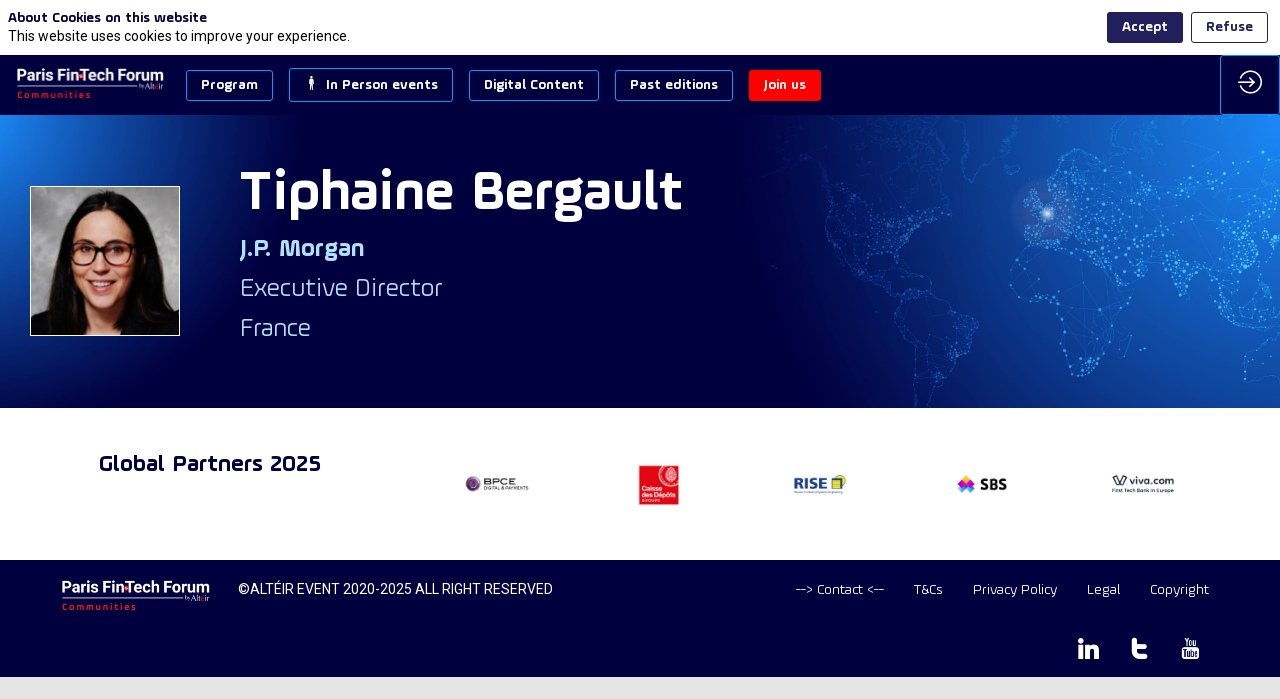

--- FILE ---
content_type: text/html; charset=utf-8
request_url: https://members.parisfintechforum.com/speaker/8be01d55-c1e2-ed11-8e89-000d3a4a8203/tiphaine-bergault
body_size: 47749
content:
<!DOCTYPE html>
                        <html lang="en" prefix="og: http://ogp.me/ns#">
                            <head>
        <link rel="preload" crossorigin="anonymous" href="https://assets.inwink.com/lib/20260120-25214-36f669dc1b3b06850043.css" as="style" />
<link rel="prefetch" crossorigin="anonymous" href="https://assets.inwink.com/lib/c-20260120-28328-0ee2b8d4cf8dc95b1a42.css" as="style" />
<link rel="prefetch" crossorigin="anonymous" href="https://assets.inwink.com/lib/c-20260120-87766-560ad9d6baa81ffdfccb.css" as="style" />
<link rel="prefetch" crossorigin="anonymous" href="https://assets.inwink.com/lib/c-20260120-41422-4b12566649265a0729a2.css" as="style" />
<link rel="prefetch" crossorigin="anonymous" href="https://assets.inwink.com/lib/c-20260120-19077-d8d6068ac998c1fd982a.css" as="style" />
<link rel="prefetch" crossorigin="anonymous" href="https://assets.inwink.com/lib/c-20260120-87896-933101cef1543b37fec5.css" as="style" />
<link rel="preload" crossorigin="anonymous" href="https://assets.inwink.com/lib/c-20260120-15560-93b5a63d14fae9378c0b.css" as="style" />
<link rel="preload" crossorigin="anonymous" href="https://assets.inwink.com/lib/c-20260120-87234-93b5a63d14fae9378c0b.css" as="style" />
<link rel="preload" crossorigin="anonymous" href="/theme.css?version=2026-01-20T10%3A32%3A07.982Z&from=2023-02-08T17:02:35.7" as="style" />
<link rel="preload" crossorigin="anonymous" href="https://assets.inwink.com/lib/st-comps-20260120-01e6cbcce8bfb53da40a.js" as="script" />
<link rel="preload" crossorigin="anonymous" href="https://assets.inwink.com/lib/st-pages-20260120-7205bb28316436e16ad3.js" as="script" />
<link rel="preload" crossorigin="anonymous" href="https://assets.inwink.com/lib/st-vendors-r-20260120-ab397675bf34d726963a.js" as="script" />
<link rel="preload" crossorigin="anonymous" href="https://assets.inwink.com/lib/st-vendors-20260120-a0e80c5508bb97eaddc4.js" as="script" />
<link rel="preload" crossorigin="anonymous" href="https://assets.inwink.com/lib/st-iw-20260120-1ada9886a337e3cabf18.js" as="script" />
<link rel="preload" crossorigin="anonymous" href="https://assets.inwink.com/lib/20260120-b4dc6672d626edbb30ab.js" as="script" />
<link rel="prefetch" crossorigin="anonymous" href="https://assets.inwink.com/lib/20260120-244cbdbff9a7dc9199cc.js" as="script" />
<link rel="prefetch" crossorigin="anonymous" href="https://assets.inwink.com/lib/20260120-748c9d947c4cd459255f.js" as="script" />
<link rel="prefetch" crossorigin="anonymous" href="https://assets.inwink.com/lib/20260120-2b59235f1700ffeee382.js" as="script" />
<link rel="prefetch" crossorigin="anonymous" href="https://assets.inwink.com/lib/20260120-92a205bf12c9f6036b8b.js" as="script" />
<link rel="prefetch" crossorigin="anonymous" href="https://assets.inwink.com/lib/20260120-d44be381a3801b822690.js" as="script" />
<link rel="prefetch" crossorigin="anonymous" href="https://assets.inwink.com/lib/20260120-2110df1eb3d95b86ef0f.js" as="script" />
<link rel="prefetch" crossorigin="anonymous" href="https://assets.inwink.com/lib/20260120-2fa0c153d16ba0a7af37.js" as="script" />
<link rel="prefetch" crossorigin="anonymous" href="https://assets.inwink.com/lib/20260120-ad6cbab53879e4e4baf2.js" as="script" />
<link rel="prefetch" crossorigin="anonymous" href="https://assets.inwink.com/lib/20260120-e8dbbf7e4abaece44297.js" as="script" />
<link rel="prefetch" crossorigin="anonymous" href="https://assets.inwink.com/lib/20260120-b154bf439b4607d956b5.js" as="script" />
<link rel="prefetch" crossorigin="anonymous" href="https://assets.inwink.com/lib/20260120-c8b37b68610c154dbc93.js" as="script" />
<link rel="prefetch" crossorigin="anonymous" href="https://assets.inwink.com/lib/20260120-621d17b115ac67f22aa3.js" as="script" />
<link rel="preload" crossorigin="anonymous" href="https://assets.inwink.com/lib/20260120-244cbdbff9a7dc9199cc.js" as="script" />
<link rel="preload" crossorigin="anonymous" href="https://assets.inwink.com/lib/20260120-683ee60ff1ee095e85b9.js" as="script" />
<link rel="preload" crossorigin="anonymous" href="https://assets.inwink.com/lib/20260120-56fce8c9506659ec6365.js" as="script" />
<link rel="preload" crossorigin="anonymous" href="https://assets.inwink.com/lib/20260120-a20237ce029abbe4ee20.js" as="script" />
<link rel="preload" crossorigin="anonymous" href="https://assets.inwink.com/lib/20260120-9518d43b9ef1661b378a.js" as="script" />
<link rel="preload" crossorigin="anonymous" href="https://assets.inwink.com/lib/20260120-75356eb58420a6a77023.js" as="script" />
<link rel="preload" crossorigin="anonymous" href="https://assets.inwink.com/lib/20260120-cae5447cc9a8e26848f6.js" as="script" />
<link rel="preload" crossorigin="anonymous" href="https://assets.inwink.com/lib/20260120-78ed193766951536c2fe.js" as="script" />
<link rel="preload" crossorigin="anonymous" href="https://assets.inwink.com/lib/20260120-132e4532fba24251c36b.js" as="script" />
<link rel="preload" crossorigin="anonymous" href="https://assets.inwink.com/lib/20260120-01da8eb3fe993d547adf.js" as="script" />
<link rel="preload" crossorigin="anonymous" href="https://assets.inwink.com/lib/20260120-795ac7d212fbca082a86.js" as="script" />
<link rel="preload" crossorigin="anonymous" href="https://assets.inwink.com/lib/20260120-f5316443128b5b9d30de.js" as="script" />
<link rel="preload" crossorigin="anonymous" href="https://assets.inwink.com/lib/20260120-430713c33369348ffcc3.js" as="script" />
<link rel="preload" crossorigin="anonymous" href="https://assets.inwink.com/lib/20260120-0cb20dc4ad576141cde7.js" as="script" />
<link rel="preload" crossorigin="anonymous" href="https://assets.inwink.com/lib/20260120-d6c412241b3f6fce6ae9.js" as="script" />
<link rel="preload" crossorigin="anonymous" href="https://assets.inwink.com/lib/20260120-2e8bcc003d43f29f8287.js" as="script" />
<link rel="preload" crossorigin="anonymous" href="https://assets.inwink.com/lib/20260120-f29153a4b062ce7b5d82.js" as="script" />
<link rel="preload" crossorigin="anonymous" href="/iwsd/ed.js?version=2026-01-20T10%3A32%3A07.982Z&from=2025-05-27T16%3A24%3A01.82" as="script" />
<link rel="preload" crossorigin="anonymous" href="/iwsd/ses.js?version=2026-01-20T10%3A32%3A07.982Z&from=2025-12-18T00%3A47%3A57.490Z" as="script" />
<link rel="preload" crossorigin="anonymous" href="/iwsd/spe.js?version=2026-01-20T10%3A32%3A07.982Z&from=2025-12-18T00%3A30%3A13.920Z" as="script" />
<link rel="preload" crossorigin="anonymous" href="/iwsd/exh.js?version=2026-01-20T10%3A32%3A07.982Z&from=2025-07-24T15%3A41%3A58.760Z" as="script" />
<link rel="preload" crossorigin="anonymous" href="/iwsd/et.js?version=2026-01-20T10%3A32%3A07.982Z&from=2024-04-23T14%3A44%3A23.240Z" as="script" />
<link rel="preload" crossorigin="anonymous" href="/iwsd/tpl.js?version=2026-01-20T10%3A32%3A07.982Z&from=2025-05-31T13%3A24%3A47.300Z" as="script" />
<link rel="preload" crossorigin="anonymous" href="/iwsd/ftpl.js?version=2026-01-20T10%3A32%3A07.982Z&from=2026-01-21T03%3A23%3A57.145Z" as="script" />
<link rel="preload" crossorigin="anonymous" href="/iwsd/ls.js?version=2026-01-20T10%3A32%3A07.982Z&from=2026-01-21T05%3A17%3A39.162Z" as="script" />
<link rel="preload" crossorigin="anonymous" href="/iwsd/sv.js?version=2026-01-20T10%3A32%3A07.982Z&from=2025-05-16T06%3A57%3A57.950Z" as="script" />
<link rel="preload" crossorigin="anonymous" href="https://assets.inwink.com/lib/appbundle-20260120-56953a19b1883cc0f516.js" as="script" />

        <link rel="prefetch" crossorigin="anonymous" href="https://assets.inwink.com/assets/fonts/inwink/inwinkpictos.css?ts=icons202601201022" as="font" /> 
        <link rel="prefetch" crossorigin="anonymous" href="https://assets.inwink.com/assets/styles/react-slick.css" as="style" />
        <meta charset="UTF-8" />
        <meta name="viewport" content="width=device-width, initial-scale=1" />
        <meta http-equiv="X-UA-Compatible" content="IE=edge" />
        <meta property="og:site_name" content="Paris Fintech Forum Communities" /><title data-react-helmet="true">Tiphaine Bergault</title><meta data-react-helmet="true" property="og:type" content="website"/><meta name="mobile-web-app-capable" content="yes" /><link rel="manifest" href="/manifest.json" /><link href="https://cdn-assets.inwink.com/433d59cb-da66-eb11-9889-000d3a20e320-public/assets/pictures-thumbs/01_favicon19-ConvertImage.ico" rel="icon" type="image/x-icon" /><link href="https://cdn-assets.inwink.com/433d59cb-da66-eb11-9889-000d3a20e320-public/assets/pictures-thumbs/01_favicon19-ConvertImage.ico" rel="apple-touch-icon" /><link data-react-helmet="true" rel="canonical" href="https://members.parisfintechforum.com/speaker/8be01d55-c1e2-ed11-8e89-000d3a4a8203/msmsr"/><style>body,html{ width:100%; height:100%; position:relative; margin:0; padding:0; background-color : #E4E4E4; overflow: hidden; font-size: 14px; } @media all and (display-mode: standalone) { body { background-color: #000; } } * { box-sizing: border-box; } body,html,input,textarea,keygen,select,button,a { font-family: ROBOTO} h1,h2,h3,h4,h5,h6,label,.headline,button,a[role=button] { font-family: AMPLENU} h1, h2, h3, h4, h5, h6{ margin: 0 0 0.2em 0; } #appsplash { z-index:9999; } html #appsplash .splash { box-sizing: border-box; position: fixed; z-index: 9999; width: 100%; height: 100%; left: 0; top: 0; background-color: #ffffff; color: transparent; display: -webkit-flex; display: flex; flex-flow: column nowrap; align-items: center; justify-content: center; font-size: 14pt; text-transform: uppercase; transition: opacity 600ms ease-out; } .splash .splashcontent { width: 800px; box-sizing: border-box; max-width: 100%; margin: 0 auto; padding : 20px; display: -webkit-flex; display: flex; flex-flow: column nowrap; align-items: center; justify-content: center; } .splash .splashcontent img { max-width: 80%; height: auto !important; min-height: 1px; display: block; margin: auto; } .splash.hidden { opacity: 0; pointer-events: none; } .splash.hidden:not(.dismissed) { transition: opacity ease-in 1s; } .splash.dismissed { transition: none; } #approot, .approot { width: 100%; height:100%; left:0; top:0; overflow: hidden; position: absolute; } .loaderindicator.ring { display: -webkit-flex; display: flex; align-items: center; } .loaderindicator.ring .spinner{ margin-left: 8px; display: block; border-radius: 50%; width: 20px; height: 20px; min-width: 20px; min-height: 20px; border: 4px solid rgba(2, 222, 222, 0.4); border-top-color: rgba(2, 222, 222, 0.8); animation: loaderspin 1s infinite linear; flex-shrink: 0; } .loaderindicator.ring.big .spinner{ border-width: 6px; width: 40px; height: 40px; min-width: 40px; min-height: 40px; } @-webkit-keyframes loaderspin { from { -webkit-transform: rotate(0deg); } to { -webkit-transform: rotate(360deg); } } @keyframes loaderspin { from { transform: rotate(0deg); } to { transform: rotate(360deg); } }</style>
        <link href='https://cdn-assets.inwink.com/1ae82f97-136c-4365-b3de-1f277c7c3c98/7ca30dbc-7db5-482e-a91a-0d68465487e2' rel='stylesheet' type='text/css' /> <link href='https://fonts.googleapis.com/css2?family=Roboto:ital,wght@0,100;0,300;0,400;0,500;0,700;0,900;1,100;1,300;1,400;1,500;1,700;1,900&display=swap' rel='stylesheet' type='text/css' />
        <link rel="prefetch" crossorigin="anonymous" href="/bootstrap.js?v=2026-01-20T10%3A32%3A07.982Z" as="script" />        
        <link rel="preload" crossorigin="anonymous" href="https://assets.inwink.com/lib/20260120-606d9d6a412bd32b3f1a.js" as="script" />
<link rel="preload" crossorigin="anonymous" href="https://assets.inwink.com/lib/20260120-bd5787195dec26437ff5.js" as="script" />
<link rel="preload" crossorigin="anonymous" href="https://assets.inwink.com/lib/20260120-e68119426b674933721a.js" as="script" />
<link rel="preload" crossorigin="anonymous" href="https://assets.inwink.com/lib/20260120-2f3ef7cbb16ab6bfff21.js" as="script" />
<link crossorigin="anonymous" href="https://assets.inwink.com/lib/20260120-25214-36f669dc1b3b06850043.css" rel="stylesheet" />
<link crossorigin="anonymous" href="https://assets.inwink.com/lib/c-20260120-28328-0ee2b8d4cf8dc95b1a42.css" rel="stylesheet" />
<link crossorigin="anonymous" href="https://assets.inwink.com/lib/c-20260120-87766-560ad9d6baa81ffdfccb.css" rel="stylesheet" />
<link crossorigin="anonymous" href="https://assets.inwink.com/lib/c-20260120-41422-4b12566649265a0729a2.css" rel="stylesheet" />
<link crossorigin="anonymous" href="https://assets.inwink.com/lib/c-20260120-19077-d8d6068ac998c1fd982a.css" rel="stylesheet" />
<link crossorigin="anonymous" href="https://assets.inwink.com/lib/c-20260120-87896-933101cef1543b37fec5.css" rel="stylesheet" />
<link crossorigin="anonymous" href="https://assets.inwink.com/lib/c-20260120-15560-93b5a63d14fae9378c0b.css" rel="stylesheet" />
<link crossorigin="anonymous" href="https://assets.inwink.com/lib/c-20260120-87234-93b5a63d14fae9378c0b.css" rel="stylesheet" />
<link crossorigin="anonymous" href="/theme.css?version=2026-01-20T10%3A32%3A07.982Z&from=2023-02-08T17:02:35.7" rel="stylesheet" />
     
        <script src="/bootstrap.js?v=2026-01-20T10%3A32%3A07.982Z"></script>               
    </head>
                            <body>
                                               
    <link crossorigin="anonymous" href="https://assets.inwink.com/assets/styles/react-slick.css" rel="stylesheet" />
    <link crossorigin="anonymous" href="https://assets.inwink.com/assets/fonts/inwink/inwinkpictos.css?ts=icons202601201022" rel="stylesheet" />  
         
                                <div id="approot"><!--$--><div class="approot"><div class="app-shell event-433d59cb-da66-eb11-9889-000d3a20e320  "><div class="app-shell-data "><div class="visualconfiguration empty"><style>html, body { } </style><div class="fonttheme"><link href="https://cdn-assets.inwink.com/1ae82f97-136c-4365-b3de-1f277c7c3c98/7ca30dbc-7db5-482e-a91a-0d68465487e2" rel="stylesheet" type="text/css"/><link href="https://fonts.googleapis.com/css2?family=Roboto:ital,wght@0,100;0,300;0,400;0,500;0,700;0,900;1,100;1,300;1,400;1,500;1,700;1,900&amp;display=swap" rel="stylesheet" type="text/css"/><style>body,html,input,textarea,keygen,select,button,a { font-family: ROBOTO} h1,h2,h3,h4,h5,h6,label,.headline,button,a[role=button] { font-family: AMPLENU}</style></div></div><div class="app-layout hydrating event-shard event-433d59cb-da66-eb11-9889-000d3a20e320"><div class="app-content"><div class="app-header " style="background-color:#00003f;color:#FFFFFF"><div class="app-header-content"><div class="pagetitle withlogo withheaderitems align-left" id="appheadercontent"><a class="header-logo mainlogo" aria-label="" href="/"><img src="https://cdn-assets.inwink.com/433d59cb-da66-eb11-9889-000d3a20e320-public/assets/pictures/01_general/pffc_gen-logo-long_w-light-b.png" alt=""/></a><div class="title"><div class="pagetitle-content"></div></div><div class="menu" id="appheadermenu"><div class="links-list"><div class="menuitem level-1 "><a class="iconlink headline headline  level-1 no-link" role="button"><span>Program</span></a><div class="sub-menu-modal-content hidden app-header bloctheme-433d59cb-da66-eb11-9889-000d3a20e320" style="background-color:#00003f;color:#FFFFFF"><div class="sub-menu-items menu"><div class="links-list"><div class="menuitem level-2 "><a class="iconlink headline  submenu  level-2 link-anchor" role="default" aria-label="2025 Overview" tabindex="1" href="/#bl-87a850e1-6793-49ca-93cd-ae231a943629"><i class="icon inwink-house"></i><span>2025 Overview</span></a></div><div class="menuitem level-2 " id="appheadermenu-menuitem-item-1"><a class="iconlink headline  submenu  level-2 link-anchor" role="default" aria-label="Key dates" tabindex="2" href="/#bl-a465e093-2efc-4763-c9ae-6f26be2ed4a9"><i class="icon inwink-calendar"></i><span>Key dates</span></a></div><div class="menuitem level-2 " id="appheadermenu-menuitem-item-2"><a class="iconlink headline  submenu  level-2 no-link" role="link" tabindex="3"><span>_________</span></a></div><div class="menuitem level-2 " id="appheadermenu-menuitem-content-pff25_interviews"><a class="iconlink headline  submenu  level-2 link-inwink" role="link" aria-label="Interview Video Series" tabindex="4" href="/content/pff25_interviews"><i class="icon inwink-camera-on"></i><span>Interview Video Series</span></a></div><div class="menuitem level-2 " id="appheadermenu-menuitem-content-pff25_wif"><a class="iconlink headline  submenu  level-2 link-inwink" role="default" aria-label="Women in Finance Lunch" tabindex="5" href="/content/pff25_wif"><i class="icon inwink-human"></i><span>Women in Finance Lunch</span></a></div><div class="menuitem level-2 " id="appheadermenu-menuitem-content-pff25_dinner"><a class="iconlink headline  submenu  level-2 link-inwink" role="default" aria-label="🥂 Debate &amp; Dinner" tabindex="6" href="/content/pff25_dinner"><span>🥂 Debate &amp; Dinner</span></a></div><div class="menuitem level-2 " id="appheadermenu-menuitem-content-digital_content_replays"><a class="iconlink headline  submenu  level-2 link-inwink" role="link" aria-label="Replays" tabindex="7" href="/content/digital_content_replays"><i class="icon inwink-player-play"></i><span>Replays</span></a></div><div class="menuitem level-2 " id="appheadermenu-menuitem-item-7"><a class="iconlink headline  submenu  level-2 no-link" role="link" tabindex="8"><span>_________</span></a></div><div class="menuitem level-2 " id="appheadermenu-menuitem-target-allspeakers"><a class="iconlink headline  submenu  level-2 link-inwink" role="default" aria-label="Speakers" tabindex="9" href="/speakers"><i class="icon inwink-star-outline"></i><span>Speakers</span></a></div><div class="menuitem level-2 " id="appheadermenu-menuitem-target-allexhibitors"><a class="iconlink headline  submenu  level-2 link-inwink" role="default" aria-label="Partners" tabindex="10" href="/partners"><i class="icon inwink-heart"></i><span>Partners</span></a></div><div class="menuitem level-2 " id="appheadermenu-menuitem-item-10"><a class="iconlink headline  submenu  level-2 no-link" role="link" tabindex="11"><span>_________</span></a></div><div class="menuitem level-2 " id="appheadermenu-menuitem-content-pff22_speaker_request"><a class="iconlink headline  submenu  level-2 link-inwink" role="link" aria-label="Apply to be a speaker" tabindex="12" href="/content/pff22_speaker_request"><span>Apply to be a speaker</span></a></div><div class="menuitem level-2 " id="appheadermenu-menuitem-content-pff22_partner_request"><a class="iconlink headline  submenu  level-2 link-inwink" role="link" aria-label="Apply to be a partner" tabindex="13" href="/content/pff22_partner_request"><span>Apply to be a partner</span></a></div></div></div></div></div><div class="menuitem level-1 " id="appheadermenu-menuitem-item-1"><a class="iconlink headline headline  level-1 no-link" role="button"><i class="icon inwink-human"></i><span>In Person events</span></a><div class="sub-menu-modal-content hidden app-header bloctheme-433d59cb-da66-eb11-9889-000d3a20e320" style="background-color:#00003f;color:#FFFFFF"><div class="sub-menu-items menu"><div class="links-list"><div class="menuitem level-2 " id="appheadermenu-menuitem-content-pff25_dinner"><a class="iconlink headline  submenu  level-2 link-inwink" role="link" aria-label="Debate &amp; Dinner" tabindex="1" href="/content/pff25_dinner"><span>Debate &amp; Dinner</span></a></div><div class="menuitem level-2 " id="appheadermenu-menuitem-content-pff25_wif"><a class="iconlink headline  submenu  level-2 link-inwink" role="link" aria-label="Women in Finance Lunch" tabindex="2" href="/content/pff25_wif"><span>Women in Finance Lunch</span></a></div></div></div></div></div><div class="menuitem level-1 " id="appheadermenu-menuitem-item-2"><a class="iconlink headline headline  level-1 no-link" role="button"><span>Digital Content</span></a><div class="sub-menu-modal-content hidden app-header bloctheme-433d59cb-da66-eb11-9889-000d3a20e320" style="background-color:#00003f;color:#FFFFFF"><div class="sub-menu-items menu"><div class="links-list"><div class="menuitem level-2 " id="appheadermenu-menuitem-content-digital_content_replays"><a class="iconlink headline  submenu  level-2 link-inwink" role="button" aria-label="Replays PFF16 to PFF24" tabindex="1" href="/content/digital_content_replays"><span>Replays PFF16 to PFF24</span></a></div><div class="menuitem level-2 " id="appheadermenu-menuitem-content-digital_content_itw"><a class="iconlink headline  submenu  level-2 link-inwink" role="button" aria-label="Interview Video Series" tabindex="2" href="/content/digital_content_itw"><span>Interview Video Series</span></a></div><div class="menuitem level-2 " id="appheadermenu-menuitem-content-digital_content_podcast"><a class="iconlink headline  submenu  level-2 link-inwink" role="button" aria-label="Podcasts" tabindex="3" href="/content/digital_content_podcast"><span>Podcasts</span></a></div></div></div></div></div><div class="menuitem level-1 " id="appheadermenu-menuitem-item-3"><a class="iconlink headline headline  level-1 no-link" role="button"><span>Past editions</span></a><div class="sub-menu-modal-content hidden app-header bloctheme-433d59cb-da66-eb11-9889-000d3a20e320" style="background-color:#00003f;color:#FFFFFF"><div class="sub-menu-items menu"><div class="links-list"><div class="menuitem level-2 " id="appheadermenu-menuitem-content-pff24_viewon"><a class="iconlink headline  submenu  level-2 link-inwink" role="link" aria-label="2024" tabindex="1" href="/content/pff24_viewon"><span>2024</span></a></div><div class="menuitem level-2 " id="appheadermenu-menuitem-content-pff23_viewon"><a class="iconlink headline  submenu  level-2 link-inwink" role="link" aria-label="2023" tabindex="2" href="/content/pff23_viewon"><span>2023</span></a></div><div class="menuitem level-2 " id="appheadermenu-menuitem-content-pff22_viewon"><a class="iconlink headline  submenu  level-2 link-inwink" role="link" aria-label="2022" tabindex="3" href="/content/pff22_viewon"><span>2022</span></a></div><div class="menuitem level-2 " id="appheadermenu-menuitem-content-session-viewon"><a class="iconlink headline  submenu  level-2 link-inwink" role="default" aria-label="2021" tabindex="4" href="/content/session-viewon"><span>2021</span></a></div><div class="menuitem level-2 " id="appheadermenu-menuitem-content-history_pff2020"><a class="iconlink headline  submenu  level-2 link-inwink" role="link" aria-label="2020" tabindex="5" href="/content/history_pff2020"><span>2020</span></a></div><div class="menuitem level-2 " id="appheadermenu-menuitem-content-history_pff2019"><a class="iconlink headline  submenu  level-2 link-inwink" role="link" aria-label="2019" tabindex="6" href="/content/history_pff2019"><span>2019</span></a></div><div class="menuitem level-2 " id="appheadermenu-menuitem-content-history_pff2018"><a class="iconlink headline  submenu  level-2 link-inwink" role="link" aria-label="2018" tabindex="7" href="/content/history_pff2018"><span>2018</span></a></div><div class="menuitem level-2 " id="appheadermenu-menuitem-content-history_pff2017"><a class="iconlink headline  submenu  level-2 link-inwink" role="link" aria-label="2017" tabindex="8" href="/content/history_pff2017"><span>2017</span></a></div><div class="menuitem level-2 " id="appheadermenu-menuitem-content-history_pff2016_spk_all"><a class="iconlink headline  submenu  level-2 link-inwink" role="link" aria-label="2016" tabindex="9" href="/content/history_pff2016_spk_all"><span>2016</span></a></div></div></div></div></div><div class="menuitem level-1 " id="appheadermenu-menuitem-item-4"><a class="iconlink headline headline lightbtn  level-1 no-link" role="button"><span>Join us</span></a><div class="sub-menu-modal-content hidden app-header bloctheme-433d59cb-da66-eb11-9889-000d3a20e320" style="background-color:#00003f;color:#FFFFFF"><div class="sub-menu-items menu"><div class="links-list"><div class="menuitem level-2 " id="appheadermenu-menuitem-content-pff23_dynamic-login"><a class="iconlink headline  submenu lightbtn  level-2 link-inwink" role="button" aria-label="Log in" tabindex="1" href="/content/pff23_dynamic-login"><span>Log in</span></a></div><div class="menuitem level-2 " id="appheadermenu-menuitem-content-pff22_newsletter"><a class="iconlink headline  submenu  level-2 link-inwink" role="button" aria-label="Newsletter" tabindex="2" href="/content/pff22_newsletter"><span>Newsletter</span></a></div><div class="menuitem level-2 " id="appheadermenu-menuitem-content-pff24_coming_soon"><a class="iconlink headline  submenu lightbtn  level-2 link-inwink" role="button" aria-label="Registration" tabindex="3" href="/content/pff24_coming_soon"><span>Registration</span></a></div></div></div></div></div></div></div></div><div class="avatar-content avatarevent-content hydrating"><div style="opacity:0"><button type="button" class="btn-login" title="Log in"><i class="inwink-login"></i></button></div></div></div></div><section id="main-content" class="app-pages event-pages"><div class="app-page-wrapper bloc-defaultbg transition-entered"><div class="app-page persondetailpage"><div class="app-page persondetailpage"><div class="pagecontent"><div class="dynamicpage dynamicpage-speakerdetail" style="background-repeat:no-repeat;background-size:cover;background-position:center"><script type="application/ld+json">{"@context":"http://schema.org","@type":"Event","eventAttendanceMode":"https://schema.org/OnlineEventAttendanceMode","eventStatus":"http://schema.org/EventScheduled","name":"Paris Fintech Forum Communities","location":{"@type":"VirtualLocation","url":"event.computedUrl"}}</script><div class="dynamicpage-blocscontainer dynamicpage-maincontent"><div class="dynamicpage-scrollcontent "><div id="bl-b2a6563a-7010-4b4c-cd36-3c7a8f5887cc" class="dynamicbloc-wrapper bloctheme bloctheme-433d59cb-da66-eb11-9889-000d3a20e320 bloctheme-duplicate-darkbloc-9 hydrating"><style>#bl-b2a6563a-7010-4b4c-cd36-3c7a8f5887cc { background-image: url('https://cdn-assets.inwink.com/433d59cb-da66-eb11-9889-000d3a20e320-public/assets/pictures/01_general/pffc_gen-header-map2.jpg'); background-size: cover; background-position: center;}</style><div class="dynamicbloc-wrapper-contentcontainer dynamicbloc-wrapper-contentblocs"><div id="ct-fdd7e8e8-3e4c-4738-dd18-cd3c3f85647e" class="dynamic-bloc-entitydetail  dynamicbloc-contentwrapper bloc-entitydetail headerpos-left onsmall-align-center"><div class="dynamiccontentbloc"><div class="bloc-header"><div class=""><div class=" userpicture"><div class=" userpicture-text"><span class="text">TB</span></div><div class=" userpicture-photo" style="background-image:url(&quot;https://cdn-assets.inwink.com/3148fcdc-90e8-4675-bf60-487feea5ea6e/5a7aaf66-ed2d-48fc-b915-f03bb837ee171&quot;)"></div></div></div></div><div class="bloc-content"><div class="bloc-content" style="margin-top:1em"><div class="content-wrapper content-wrapper"><h1 class=""><span class="fieldval"><span class="fieldtext">Tiphaine</span></span><span> </span><span class="fieldval"><span class="fieldtext">Bergault</span></span></h1><h5 class="bloc-lighttext bloc-lighttext"><span class="fieldval"><span class="fieldtext">J.P. Morgan</span></span></h5><h4 class="bloc-lighttext bloc-lighttext"><span class="fieldval"><span class="fieldtext">Executive Director</span></span></h4><h4 class="bloc-lighttext bloc-lighttext"><span class="fieldval"><span class="fieldtext">France</span></span></h4><eventuseraccounttype class=""></eventuseraccounttype><div class="sociallinks "></div></div></div></div></div><div class="iw-clearfix"></div><style>#ct-fdd7e8e8-3e4c-4738-dd18-cd3c3f85647e div.userpicture{ border: solid white 1px; border-radius: 0; min-height: 150px; min-width: 150px; } #ct-fdd7e8e8-3e4c-4738-dd18-cd3c3f85647e :not(.round) .userpicture .userpicture-photo, #ct-fdd7e8e8-3e4c-4738-dd18-cd3c3f85647e :not(.round) .userpicture .userpicture-text{ border-radius: 0; }#ct-fdd7e8e8-3e4c-4738-dd18-cd3c3f85647e .round .userpicture { margin: 10px; min-width: 220px; } #ct-fdd7e8e8-3e4c-4738-dd18-cd3c3f85647e { padding: 30px; } #ct-fdd7e8e8-3e4c-4738-dd18-cd3c3f85647e h1{ font-size: 4em; } #ct-fdd7e8e8-3e4c-4738-dd18-cd3c3f85647e .bloc-lighttext{ font-size: 1.8em; } #bl-b2a6563a-7010-4b4c-cd36-3c7a8f5887cc #ct-fdd7e8e8-3e4c-4738-dd18-cd3c3f85647e { margin-top: 20px; margin-bottom: 20px; } #bl-b2a6563a-7010-4b4c-cd36-3c7a8f5887cc #ct-fdd7e8e8-3e4c-4738-dd18-cd3c3f85647e .contactrequeststatus.card { display: none; } #bl-b2a6563a-7010-4b4c-cd36-3c7a8f5887cc #ct-fdd7e8e8-3e4c-4738-dd18-cd3c3f85647e .bloc-header { width: fit-content; display: flex; align-items: center; justify-content: center; } #bl-b2a6563a-7010-4b4c-cd36-3c7a8f5887cc #ct-fdd7e8e8-3e4c-4738-dd18-cd3c3f85647e .bloc-content .bloc-content { margin-top: 0 !important; display: flex; justify-content: space-between; } #bl-b2a6563a-7010-4b4c-cd36-3c7a8f5887cc #ct-fdd7e8e8-3e4c-4738-dd18-cd3c3f85647e .itembloccontentactions { position: static; width: fit-content; } #bl-b2a6563a-7010-4b4c-cd36-3c7a8f5887cc #ct-fdd7e8e8-3e4c-4738-dd18-cd3c3f85647e .sociallinks { justify-content: flex-start; } .appusermessage #bl-b2a6563a-7010-4b4c-cd36-3c7a8f5887cc #ct-fdd7e8e8-3e4c-4738-dd18-cd3c3f85647e .bloc-header { width: 100%; } .appusermessage #bl-b2a6563a-7010-4b4c-cd36-3c7a8f5887cc #ct-fdd7e8e8-3e4c-4738-dd18-cd3c3f85647e .bloc-content .bloc-content { justify-content: center; } .appusermessage #bl-b2a6563a-7010-4b4c-cd36-3c7a8f5887cc #ct-fdd7e8e8-3e4c-4738-dd18-cd3c3f85647e .bloc-actions.bottom-actions { display: none; } .appusermessage #bl-b2a6563a-7010-4b4c-cd36-3c7a8f5887cc #ct-fdd7e8e8-3e4c-4738-dd18-cd3c3f85647e .sociallinks { justify-content: center; } @media (max-width: 1023px) { #bl-b2a6563a-7010-4b4c-cd36-3c7a8f5887cc #ct-fdd7e8e8-3e4c-4738-dd18-cd3c3f85647e .itembloccontentactions { display: none; } #bl-b2a6563a-7010-4b4c-cd36-3c7a8f5887cc #ct-fdd7e8e8-3e4c-4738-dd18-cd3c3f85647e .bloc-actions.bottom-actions { text-align: center; } #bl-b2a6563a-7010-4b4c-cd36-3c7a8f5887cc #ct-fdd7e8e8-3e4c-4738-dd18-cd3c3f85647e .bloc-actions.bottom-actions a[role=button] { width: fit-content; display: inline-block; } #bl-b2a6563a-7010-4b4c-cd36-3c7a8f5887cc #ct-fdd7e8e8-3e4c-4738-dd18-cd3c3f85647e .dynamiccontentbloc { display: flex; flex-flow: row nowrap; justify-content: center; align-items: center; } #bl-b2a6563a-7010-4b4c-cd36-3c7a8f5887cc #ct-fdd7e8e8-3e4c-4738-dd18-cd3c3f85647e .bloc-header { margin-bottom: 0 !important; } #bl-b2a6563a-7010-4b4c-cd36-3c7a8f5887cc #ct-fdd7e8e8-3e4c-4738-dd18-cd3c3f85647e .bloc-content { flex-grow: 0; } #bl-b2a6563a-7010-4b4c-cd36-3c7a8f5887cc #ct-fdd7e8e8-3e4c-4738-dd18-cd3c3f85647e .bloc-content .bloc-content { text-align: left; margin-left: 1em; } #bl-b2a6563a-7010-4b4c-cd36-3c7a8f5887cc #ct-fdd7e8e8-3e4c-4738-dd18-cd3c3f85647e .bloc-content .bloc-content h1 { font-size: 1.5rem; } #bl-b2a6563a-7010-4b4c-cd36-3c7a8f5887cc #ct-fdd7e8e8-3e4c-4738-dd18-cd3c3f85647e .bloc-content .bloc-content h4, #bl-b2a6563a-7010-4b4c-cd36-3c7a8f5887cc #ct-fdd7e8e8-3e4c-4738-dd18-cd3c3f85647e .bloc-content .bloc-content h5 { margin-bottom: 0; } .appusermessage #bl-b2a6563a-7010-4b4c-cd36-3c7a8f5887cc #ct-fdd7e8e8-3e4c-4738-dd18-cd3c3f85647e .bloc-header { width: fit-content; } .appusermessage #bl-b2a6563a-7010-4b4c-cd36-3c7a8f5887cc #ct-fdd7e8e8-3e4c-4738-dd18-cd3c3f85647e .sociallinks { justify-content: flex-start; } }</style></div></div></div><div id="bl-990e476a-518d-4e23-ce08-be531c174f28" class="dynamicbloc-wrapper bloctheme bloctheme-433d59cb-da66-eb11-9889-000d3a20e320 bloctheme-whitebloc hydrating"><div class="dynamicbloc-wrapper-contentcontainer dynamicbloc-wrapper-contentblocs"></div></div><div id="bl-teaser-sessions-bloc" class="dynamicbloc-wrapper bloctheme bloctheme-433d59cb-da66-eb11-9889-000d3a20e320 bloctheme-duplicate-duplicate-lightgreybloc-5-18 hydrating"><style>#bl-teaser-sessions-bloc { background-image: url('https://cdn-assets.inwink.com/433d59cb-da66-eb11-9889-000d3a20e320-public/assets/pictures/01_general/pffc_fond_5a.jpg'); background-size: cover; background-position: center;}</style><div class="dynamicbloc-wrapper-contentcontainer dynamicbloc-wrapper-contentblocs"><div class="empty"></div></div></div><div class="dynamicpage-scrollcontent-footer"><div id="bl-935b24d6-8486-4f61-b4c0-a6c536f3b9de" class="dynamicbloc-wrapper bloctheme bloctheme-433d59cb-da66-eb11-9889-000d3a20e320 bloctheme-whitebloc hydrated bloc-footer margin-top-thin margin-bottom-thin"><div class="dynamicbloc-wrapper-contentcontainer dynamicbloc-wrapper-contentblocs"><div id="ct-81b40e5d-5f0b-4ff9-85cb-0bc6f32105e5" class="itemslist  dynamicbloc-contentwrapper bloc-teaserexhibitors headerpos-left headersize-tall"><div class="dynamiccontentbloc"><style>#ct-81b40e5d-5f0b-4ff9-85cb-0bc6f32105e5 .logo .logo-photo { width: 60%; height: 60%; left: 50%; top: 50%; transform: translate(-50%, -50%); } #ct-81b40e5d-5f0b-4ff9-85cb-0bc6f32105e5 .exhibitor-item { display: flex; justify-content: center; align-items: center; } #ct-81b40e5d-5f0b-4ff9-85cb-0bc6f32105e5 .exhibitor-item .card { display: flex; justify-content: center; align-items: center; height: 100%; border: none; } #ct-81b40e5d-5f0b-4ff9-85cb-0bc6f32105e5 .logo { display: block; max-width: 100%; width: 200px; height: 120px; } #ct-81b40e5d-5f0b-4ff9-85cb-0bc6f32105e5 .exhibitor-item .card .logo .logo-text { font-size: 1.4rem; font-weight: 300; } #ct-81b40e5d-5f0b-4ff9-85cb-0bc6f32105e5 .card .exhibitoritemactions:not(.text) { position: absolute; top: 10px; right: 10px; margin-bottom: 0; display: flex; flex-flow: row nowrap; } #ct-81b40e5d-5f0b-4ff9-85cb-0bc6f32105e5 .card .exhibitoritemactions:not(.text) button { padding: 0.3em 0.5em; margin-left: 5px; } #ct-81b40e5d-5f0b-4ff9-85cb-0bc6f32105e5 .card .exhibitoritemactions.text { display: flex; flex-flow: row nowrap; margin-bottom: 0; width: 100%; } #ct-81b40e5d-5f0b-4ff9-85cb-0bc6f32105e5 .card .exhibitoritemactions.text button { border: 0px solid #fff; color: #fff; font-size: 0.8rem; text-transform: initial; margin-bottom: 0; padding: 0.5rem; } #ct-81b40e5d-5f0b-4ff9-85cb-0bc6f32105e5 .card .exhibitoritemactions.text button:first-of-type { border-right: 1px solid #fff; border-radius: 0; } #ct-81b40e5d-5f0b-4ff9-85cb-0bc6f32105e5 .card .exhibitoritemactions.text button i { display: none; } #ct-81b40e5d-5f0b-4ff9-85cb-0bc6f32105e5 .card .exhibitoritemactions button .text { font-size: 0.8rem; } #ct-81b40e5d-5f0b-4ff9-85cb-0bc6f32105e5 .loaderindicator.ring .spinner { margin-left: 1px; } #ct-81b40e5d-5f0b-4ff9-85cb-0bc6f32105e5 .carouselitem.exhibitor-item { width: 200px; } @media (min-width: 768px) { #ct-81b40e5d-5f0b-4ff9-85cb-0bc6f32105e5 .carousel .slick-list { margin: 0 16px; } }</style><header class="bloc-header"><h2 class="bloc-title"><span class="text pretitle bloc-accent" style="color:#00003f;font-weight:bold"><div style="text-align: center;"><br></div></span> <span class="text bloctitle" style="color:#00003f;font-weight:bold"><div style="text-align: center;">Global Partners 2025</div></span></h2><div class="bloc-separator"></div><div class="bloc-actions header-actions"></div></header><div class="inwink-items teaser-list legacyflex layout-default-col5 layout-XXS-col5 layout-XS-col5 layout-S-col5 layout-M-col5 layout-L-col5 layout-XL-col5 layout-XXL-col5 layout-XXXXXXL-col5 align-default-center align-XXS-center align-XS-center align-S-center align-M-center align-L-center align-XL-center align-XXL-center align-XXXXXXL-center bloc-content"><div class="inwink-item exhibitor-item" id="item-6bf04287-7371-eb11-9889-000d3a20eda5"><article class="itemcontent  card"><div class=" logo"><div class=" logo-photo" style="background-image:url(&quot;https://cdn-assets.inwink.com/54056455-449b-4f6c-b97c-2634e13c43ce/0b7d2dd4-8618-4f1b-9452-d89b7667fa721&quot;)"></div></div></article></div><div class="inwink-item exhibitor-item" id="item-23ae30c2-6f71-eb11-9889-000d3a20eda5"><article class="itemcontent  card"><div class=" logo"><div class=" logo-photo" style="background-image:url(&quot;https://cdn-assets.inwink.com/54056455-449b-4f6c-b97c-2634e13c43ce/07acf3b7-a39a-4b4a-a430-3eeb4c7092ce&quot;)"></div></div></article></div><div class="inwink-item exhibitor-item" id="item-a55ec2c9-7471-eb11-9889-000d3a20eda5"><article class="itemcontent  card"><div class=" logo"><div class=" logo-photo" style="background-image:url(&quot;https://cdn-assets.inwink.com/54056455-449b-4f6c-b97c-2634e13c43ce/35ad3323-a403-4572-823d-63496021660f&quot;)"></div></div></article></div><div class="inwink-item exhibitor-item" id="item-5eaf8f75-7671-eb11-9889-000d3a20eda5"><article class="itemcontent  card"><div class=" logo"><div class=" logo-photo" style="background-image:url(&quot;https://cdn-assets.inwink.com/54056455-449b-4f6c-b97c-2634e13c43ce/5722d13b-1e8b-45c5-840b-60aae61c8cd1&quot;)"></div></div></article></div><div class="inwink-item exhibitor-item" id="item-7195e4bc-e0da-ee11-85fa-000d3a2d90a9"><article class="itemcontent  card"><div class=" logo"><div class=" logo-photo" style="background-image:url(&quot;https://cdn-assets.inwink.com/54056455-449b-4f6c-b97c-2634e13c43ce/7dd2de36-201e-408e-a606-4abeefbad351&quot;)"></div></div></article></div></div></div><div class="iw-clearfix"></div><div class="bloc-actions bottom-actions"></div><style>#ct-81b40e5d-5f0b-4ff9-85cb-0bc6f32105e5{ margin-top: 0px; margin-bottom: 0px; } #ct-81b40e5d-5f0b-4ff9-85cb-0bc6f32105e5 span.text.bloctitle{ font-size: .7em; } #ct-81b40e5d-5f0b-4ff9-85cb-0bc6f32105e5 .itemcontent.card{ padding-top: 12px; padding-bottom: 12px; } #ct-81b40e5d-5f0b-4ff9-85cb-0bc6f32105e5 h2.bloc-title{ height: 100%; } #ct-81b40e5d-5f0b-4ff9-85cb-0bc6f32105e5 span.text.pretitle.bloc-accent{ display: none; } #ct-81b40e5d-5f0b-4ff9-85cb-0bc6f32105e5 span.text.bloctitle{ margin-top: 15%; }</style></div></div></div><div id="bl-66dc7c38-6ab7-4a42-c8e6-0a6f48edec5b" class="dynamicbloc-wrapper bloctheme bloctheme-433d59cb-da66-eb11-9889-000d3a20e320  hydrated smallmargin bloc-footer"><div class="dynamicbloc-wrapper-contentcontainer dynamicbloc-wrapper-contentblocs"></div></div><div id="bl-8e6603c3-b02b-43c3-c2cd-89541b698bc8" class="dynamicbloc-wrapper bloctheme bloctheme-433d59cb-da66-eb11-9889-000d3a20e320 bloctheme-darkbloc hydrated smallmargin bloc-footer"><style>#bl-8e6603c3-b02b-43c3-c2cd-89541b698bc8 .bloc-poweredby a { opacity: 1; } .bloc-poweredby a > * { margin: 10px 5px; } #bl-8e6603c3-b02b-43c3-c2cd-89541b698bc8 .bloc-poweredby a i { line-height: 1; } #bl-8e6603c3-b02b-43c3-c2cd-89541b698bc8 .bloc-poweredby a img.customerlogo { display: none; } @media screen and (max-width: 800px) { #bl-8e6603c3-b02b-43c3-c2cd-89541b698bc8 .bloc-poweredby a .label { display: block; } }</style><div class="dynamicbloc-wrapper-contentcontainer dynamicbloc-wrapper-contentblocs"><div id="ct-b94d172c-f498-44a9-8c6b-850d5b4b1627" class=" dynamicbloc-contentwrapper bloc-teasereventinfos headerpos-left headersize-half"><div class="dynamiccontentbloc"><header class="bloc-header"><img class="headerpicture" loading="eager" src="https://cdn-assets.inwink.com/433d59cb-da66-eb11-9889-000d3a20e320-public/assets/pictures/01_general/pffc_gen-logo-long_w.png"/><h2 class="bloc-title"><span class="text pretitle bloc-accent"></span> <span class="text bloctitle" style="color:#FFFFFF;font-weight:normal"></span></h2><div class="bloc-separator"></div><div class="description">©ALTÉIR EVENT 2020-2025 ALL RIGHT RESERVED</div></header><style>#ct-b94d172c-f498-44a9-8c6b-850d5b4b1627 { margin: 20px 0; } #ct-b94d172c-f498-44a9-8c6b-850d5b4b1627 .bloc-header { margin: 0; display: flex; justify-content: flex-start; align-items: flex-start; } #ct-b94d172c-f498-44a9-8c6b-850d5b4b1627 .bloc-header .headerpicture { max-width: 150px; max-height: 80px; margin: 0 2rem 0 0; } #ct-b94d172c-f498-44a9-8c6b-850d5b4b1627 .bloc-header .description { margin-top: 0; } #ct-b94d172c-f498-44a9-8c6b-850d5b4b1627 .bloc-content { display: flex; flex-flow: row wrap; justify-content: flex-end; align-items: flex-start; width: 100%; position: relative; } #ct-b94d172c-f498-44a9-8c6b-850d5b4b1627 .bloc-content a, #ct-b94d172c-f498-44a9-8c6b-850d5b4b1627 .bloc-content a .detail { width: auto; align-items: flex-end; white-space: nowrap; overflow: hidden; text-overflow: ellipsis; } #ct-b94d172c-f498-44a9-8c6b-850d5b4b1627 .bloc-content a { margin: 0 15px; } #ct-b94d172c-f498-44a9-8c6b-850d5b4b1627 .bloc-content a h4 { font-size: 14px; text-transform: none; } #ct-b94d172c-f498-44a9-8c6b-850d5b4b1627 .iconplaceholder { margin: 0; } #ct-b94d172c-f498-44a9-8c6b-850d5b4b1627 .iconplaceholder .cssicon { font-size: 21px; margin-left: 0px; margin-right: 0; transform: translateY(10%); } #ct-b94d172c-f498-44a9-8c6b-850d5b4b1627 .bloc-content a:first-child .iconplaceholder .cssicon { margin-left: 0; } @media (max-width: 1023px) { #ct-b94d172c-f498-44a9-8c6b-850d5b4b1627 .bloc-header{ flex-flow: row wrap; justify-content: center; text-align: center; margin-bottom: 1rem; } #ct-b94d172c-f498-44a9-8c6b-850d5b4b1627 .bloc-header .headerpicture { margin-bottom: 1rem; margin-right: 0; } #ct-b94d172c-f498-44a9-8c6b-850d5b4b1627 .bloc-content { justify-content: center; } #ct-b94d172c-f498-44a9-8c6b-850d5b4b1627 .bloc-content a, #ct-b94d172c-f498-44a9-8c6b-850d5b4b1627 .bloc-content a .detail { max-width: 100%; } }</style><div class="inwink-items bloc-content contentpagelink-items legacyflex layout-default-col2 layout-XXS-col2 layout-XS-col2 layout-S-col2 layout-M-col2 layout-L-col2 layout-XL-col2 layout-XXL-col2 layout-XXXXXXL-col2 layout-col2"><a id="f0dfdd77-fa42-442f-b1bc-1987c852cab5" class="contentpagelink eventinfoslnk inwink-item link-mailto" rel="noreferrer" role="default" href="mailto:contact@parisfintechforum.com?subject="><div class="iconplaceholder"></div><div class="detail"><h4 class="title">--&gt;  Contact  &lt;--</h4><div class="desc bloc-lighttext"></div></div></a><a id="6dc88ea8-5255-411e-8c76-747c7b7148e2" class="contentpagelink eventinfoslnk inwink-item link-url" href="https://www.parisfintechforum.com/org/tcs2023	" target="_blank" rel="noopener"><div class="iconplaceholder"></div><div class="detail"><h4 class="title">T&Cs</h4><div class="desc bloc-lighttext"></div></div></a><a id="89ece027-2ba2-400f-f33f-89b0f06947eb" class="contentpagelink eventinfoslnk inwink-item no-link"><div class="iconplaceholder"></div><div class="detail"><h4 class="title">Privacy Policy</h4><div class="desc bloc-lighttext"></div></div></a><a id="10107f24-2fcf-4f09-e434-bc211ef8854c" class="contentpagelink eventinfoslnk inwink-item no-link"><div class="iconplaceholder"></div><div class="detail"><h4 class="title">Legal</h4><div class="desc bloc-lighttext"></div></div></a><a id="7fc2c08d-cdd0-444b-9093-ab026ad7d5a7" class="contentpagelink eventinfoslnk inwink-item no-link"><div class="iconplaceholder"></div><div class="detail"><h4 class="title">Copyright</h4><div class="desc bloc-lighttext"></div></div></a></div></div><div class="iw-clearfix"></div><style>#ct-b94d172c-f498-44a9-8c6b-850d5b4b1627 { margin: 20px 0; } #ct-b94d172c-f498-44a9-8c6b-850d5b4b1627 .bloc-header { margin: 0; display: flex; justify-content: flex-start; align-items: flex-start; } #ct-b94d172c-f498-44a9-8c6b-850d5b4b1627 .bloc-header .headerpicture { max-width: 150px; max-height: 80px; margin: 0 2rem 0 0; } #ct-b94d172c-f498-44a9-8c6b-850d5b4b1627 .bloc-header .description { margin-top: 0; } #ct-b94d172c-f498-44a9-8c6b-850d5b4b1627 .bloc-content { display: flex; flex-flow: row wrap; justify-content: flex-end; align-items: flex-start; width: 100%; position: relative; } #ct-b94d172c-f498-44a9-8c6b-850d5b4b1627 .bloc-content a, #ct-b94d172c-f498-44a9-8c6b-850d5b4b1627 .bloc-content a .detail { width: auto; align-items: flex-end; white-space: nowrap; overflow: hidden; text-overflow: ellipsis; } #ct-b94d172c-f498-44a9-8c6b-850d5b4b1627 .bloc-content a { margin: 0 15px; } #ct-b94d172c-f498-44a9-8c6b-850d5b4b1627 .bloc-content a h4 { font-size: 14px; text-transform: none; } #ct-b94d172c-f498-44a9-8c6b-850d5b4b1627 .iconplaceholder { margin: 0; } #ct-b94d172c-f498-44a9-8c6b-850d5b4b1627 .iconplaceholder .cssicon { font-size: 21px; margin-left: 0px; margin-right: 0; transform: translateY(10%); } #ct-b94d172c-f498-44a9-8c6b-850d5b4b1627 .bloc-content a:first-child .iconplaceholder .cssicon { margin-left: 0; } @media (max-width: 1023px) { #ct-b94d172c-f498-44a9-8c6b-850d5b4b1627 .bloc-header{ flex-flow: row wrap; justify-content: center; text-align: center; margin-bottom: 1rem; } #ct-b94d172c-f498-44a9-8c6b-850d5b4b1627 .bloc-header .headerpicture { margin-bottom: 1rem; margin-right: 0; } #ct-b94d172c-f498-44a9-8c6b-850d5b4b1627 .bloc-content { justify-content: center; } #ct-b94d172c-f498-44a9-8c6b-850d5b4b1627 .bloc-content a, #ct-b94d172c-f498-44a9-8c6b-850d5b4b1627 .bloc-content a .detail { max-width: 100%; } }</style></div><div id="ct-19c4a440-c353-4f1f-ba42-cdadae703ec5" class=" dynamicbloc-contentwrapper bloc-teasereventinfos"><div class="dynamiccontentbloc"><style>#ct-19c4a440-c353-4f1f-ba42-cdadae703ec5 .bloc-content { display: flex; flex-flow: row wrap; justify-content: flex-end; align-items: flex-start; width: 100%; } #ct-19c4a440-c353-4f1f-ba42-cdadae703ec5 .bloc-content a, #ct-19c4a440-c353-4f1f-ba42-cdadae703ec5 .bloc-content a .detail { width: auto; align-items: flex-end; white-space: nowrap; overflow: hidden; text-overflow: ellipsis; } #ct-19c4a440-c353-4f1f-ba42-cdadae703ec5 .bloc-content a { margin: 0 15px; } #ct-19c4a440-c353-4f1f-ba42-cdadae703ec5 .bloc-content a h4 { font-size: 14px; text-transform: none; } #ct-19c4a440-c353-4f1f-ba42-cdadae703ec5 .iconplaceholder { margin: 0; } #ct-19c4a440-c353-4f1f-ba42-cdadae703ec5 .iconplaceholder .cssicon { font-size: 21px; margin-left: 0px; margin-right: 0; transform: translateY(10%); } #ct-19c4a440-c353-4f1f-ba42-cdadae703ec5 .bloc-content a:first-child .iconplaceholder .cssicon { margin-left: 0; } @media (max-width: 1023px) { #ct-19c4a440-c353-4f1f-ba42-cdadae703ec5 .bloc-content { justify-content: center; } #ct-19c4a440-c353-4f1f-ba42-cdadae703ec5 .bloc-content a, #ct-19c4a440-c353-4f1f-ba42-cdadae703ec5 .bloc-content a .detail { max-width: 100%; } }</style><div class="inwink-items bloc-content contentpagelink-items legacyflex layout-default-col2 layout-XXS-col2 layout-XS-col2 layout-S-col2 layout-M-col2 layout-L-col2 layout-XL-col2 layout-XXL-col2 layout-XXXXXXL-col2 layout-col2"><a id="cb5dd334-691b-4758-f67c-d931f31d92b1" class="contentpagelink eventinfoslnk inwink-item link-url" href="https://www.linkedin.com/company/paris-fintech-forum-alteir-event-/" target="_blank" rel="noopener"><div class="iconplaceholder"><div class="cssicon inwink-linkedin-big-logo"></div></div><div class="detail"><div class="desc bloc-lighttext"></div></div></a><a id="49b90655-1e61-473b-d441-eabe3c2b1ea5" class="contentpagelink eventinfoslnk inwink-item link-url" href="https://twitter.com/parisfinforum" target="_blank" rel="noopener"><div class="iconplaceholder"><div class="cssicon inwink-twitter-letter-logo"></div></div><div class="detail"><div class="desc bloc-lighttext"></div></div></a><a id="3b3e1a1e-7c47-48eb-fa10-da1b4e03b5f8" class="contentpagelink eventinfoslnk inwink-item link-url" href="https://www.youtube.com/channel/UCFU11TCFKXE2nnYbZdbTaAg" target="_blank" rel="noopener"><div class="iconplaceholder"><div class="cssicon inwink-youtube"></div></div><div class="detail"><h4 class="title"></h4><div class="desc bloc-lighttext"></div></div></a></div></div><div class="iw-clearfix"></div><style>#ct-19c4a440-c353-4f1f-ba42-cdadae703ec5 .bloc-content { display: flex; flex-flow: row wrap; justify-content: flex-end; align-items: flex-start; width: 100%; } #ct-19c4a440-c353-4f1f-ba42-cdadae703ec5 .bloc-content a, #ct-19c4a440-c353-4f1f-ba42-cdadae703ec5 .bloc-content a .detail { width: auto; align-items: flex-end; white-space: nowrap; overflow: hidden; text-overflow: ellipsis; } #ct-19c4a440-c353-4f1f-ba42-cdadae703ec5 .bloc-content a { margin: 0 15px; } #ct-19c4a440-c353-4f1f-ba42-cdadae703ec5 .bloc-content a h4 { font-size: 14px; text-transform: none; } #ct-19c4a440-c353-4f1f-ba42-cdadae703ec5 .iconplaceholder { margin: 0; } #ct-19c4a440-c353-4f1f-ba42-cdadae703ec5 .iconplaceholder .cssicon { font-size: 21px; margin-left: 0px; margin-right: 0; transform: translateY(10%); } #ct-19c4a440-c353-4f1f-ba42-cdadae703ec5 .bloc-content a:first-child .iconplaceholder .cssicon { margin-left: 0; } @media (max-width: 1023px) { #ct-19c4a440-c353-4f1f-ba42-cdadae703ec5 .bloc-content { justify-content: center; } #ct-19c4a440-c353-4f1f-ba42-cdadae703ec5 .bloc-content a, #ct-19c4a440-c353-4f1f-ba42-cdadae703ec5 .bloc-content a .detail { max-width: 100%; } }</style></div></div></div><div id="bl-79853d90-6e03-434d-fd63-f4248100aa46" class="dynamicbloc-wrapper bloctheme bloctheme-433d59cb-da66-eb11-9889-000d3a20e320  hydrated smallmargin bloc-footer"><style>#bl-79853d90-6e03-434d-fd63-f4248100aa46:before { height: 0px; }</style><div class="dynamicbloc-wrapper-contentcontainer dynamicbloc-wrapper-contentblocs"><div id="ct-0337e971-fe9a-44d9-cd4e-b63fee6790f2" class=" dynamicbloc-contentwrapper bloc-htmlcontent"><div class="dynamiccontentbloc"><div data-ssr="1" class="htmlcontent-wrapper "><div class="htmlcontent"></div></div></div><div class="iw-clearfix"></div><style>#bl-79853d90-6e03-434d-fd63-f4248100aa46{ background-color: #e4e4e4; }</style></div></div></div></div></div></div></div></div><div class="loaderindicator fullsize big bloctheme inactive ring"><span class="loaderindicator-content"><span>Loading</span> <i class="spinner"></i></span></div></div></div></div></section></div><div class="burger-menu" id="burger-menu" style="background-color:transparent;color:#FFFFFF"><i class="inwink-menu"></i></div></div><div id="webmaster" class="injectionplaceholder" style="display:none"><style>#approot .app-layout .appmenu.bloctheme .appmenu-items .appmenu-user-profile a.iconlink:nth-of-type(1) { } a.item.me-agenda { display: none; } #approot .app-layout .appmenu.bloctheme .appmenu-items .appmenu-user-profile a.item.me-agenda { display: none; } a.item.me-exhibitors { display: none; } #approot .app-layout .appmenu.bloctheme .appmenu-items .appmenu-user-profile a.iconlink:nth-of-type(3) { display: none; } #approot .app-layout .appmenu.bloctheme .appmenu-items .appmenu-user-profile a.iconlink:nth-of-type(4) { } header.entitylist-tabheader{ background-color: #e4e4e4; padding: 5px; border-radius: 4px; margin-bottom: 10px; text-decoration-color: red; } a.entitylist-groupheader.headline { border-right: solid 2px white; padding-right: 8px; margin-right: 0px !important; } a.entitylist-groupheader.headline:last-of-type { border-right: solid 0px white; } header.entitylist-tabheader .tabheader-tags .entitylist-groupheader{ opacity:1; font-weight: lighter; } header.entitylist-tabheader .tabheader-tags .entitylist-groupheader:hover{ background-color: #d1d0d0; } header.entitylist-tabheader .tabheader-tags .entitylist-groupheader:hover{ opacity:1; color: #009dff; } header.entitylist-tabheader-tags{ background-color: #da1818; padding: 5px; border-radius: 4px; margin-bottom: 10px; } header.entitylist-tabheader .tabheader-tags .entitylist-groupheader.selected { opacity:1; font-weight:bold; } span.grouplabel{ color: #009dff; line-height: 1.2em; margin-top: 4px; } span.groupcount{ display:none; } span.grouplabel:hover{ color: #009dff; margin-top: 4px; } #approot .app-layout .appmenu.bloctheme .appmenu-items .poweredby { display:none!important; } div.fieldtoggle.clickable{ padding: 0px 10px 0px 0px; background-color: white; } label.fieldlabel.clickable{ color : #25252c; font-size: 1.25em; padding: 10px 10px 10px 20px; background-color: white; } div.val{ padding: 10px 10px 10px 20px; background-color: white; border-bottom: solid 1px lightgrey; } div.multiselect.simple.bloc-lightborder{ border: none; padding: 0; } div.entitylistfilters-clear-all{ padding: 10px 10px 10px 20px; } div.entitylistfilters-clear-all a{ font-size: 1.2em; color: #88d8ff; text-decoration: underline; } div.multiselect.advanced{ border: none; padding: 0; margin-top: 0; } .entitylistfilters-detail .filter .multiselect, .entitylistfilters-detail .filter input[type=search], .entitylistfilters-detail .filter select { margin-top: 0; } div.filter.expandable.filter-entityselect{ margin-bottom: 1px; } div.filter.expandable.filter-multiselect{ margin-bottom: 1px; } div.entitylistfilters-detail{ background-color: white; } .popover-wrapper .popover-container .popover-content .popover-modal .appusermessage .requiredaccess .registration { display: none; } .app-page.onlinesessionpage .videothumbnail .overlayplaceholder .overlayplaceholder-content .requiredaccess .registration { display: none; } .onlinesessionpage .videomessage .requiredaccess .registration { display: none; } .onlinesessionpage .videothumbnail .requiredaccess .registration { display: none; } .onlinesessionpage .anonymoususer .videomessage .requiredaccess .registration { display: none; } .app-page.onlinesessionpage .anonymoususer.messagepage .messageplaceholder.bloc-lightborder .requiredaccess .registration { display: none; } .popover-shell.appusermodal.appmodalmeetingrequest .appusermessage section.appusermessage-content .meetingrequest .meetinglocationtype.buttons button{ display: none; } ratingcontrol .rating-item.selected.bloc-accent.clickable.inwink-star{color:yellow} a[href*="https://www.parisfintechforum.com/f67789123"] > * { pointer-events: none; } .inwink-videochat-content .remaining { background-color: red; color: white; margin-left: 45px!important; padding: 2px 5px; } .speedmeeting-videochat-toolbar .remaining { background-color: red; color: white; margin-left: 45px!important; padding: 2px 5px; } .speedmeeting-videochat-toolbar { display: flex; justify-content: center; } .speedmeeting-videochat-toolbar .contactrequest { flex-grow: initial!important; }</style><style>.dynamicpage:not(.dynamicpage-winter_ed_dinner, .dynamicpage-fall_ed_pfnight_reg, .dynamicpage-general-upgrade, .dynamicpage-fall_ed_wif, .dynamicpage-landing-page-unloged, .dynamicpage-network, .dynamicpage-summer_ed_dinner, .dynamicpage-speakers-next, .dynamicpage-fall_ed_pfnight) { background-size: initial!important; background-position: initial!important; } .dynamicpage.dynamicpage-winter_ed_dinner, .dynamicpage-summer_ed_dinner { background-position: initial!important; }</style><style>div.exhibitor.bloc-lightborder.bloc-defaultbg section.entity-actions{ display: none; }</style><style>.speedmeetingpage .speedmeeting-videochat .speedmeeting-videochat-toolbar .contactrequest { position: initial; } .speedmeetingpage .speedmeeting-videochat .speedmeeting-videochat-toolbar .remaining { flex-grow: initial; } .speedmeetingpage .speedmeeting-videochat .speedmeeting-videochat-toolbar { flex-direction: row-reverse; }</style></div><div id="tracking" class="injectionplaceholder" style="display:none"></div></div></div></div><!--/$--></div>   
                                <script type="text/javascript">window.INITIAL_STATE = JSON.parse(decodeURIComponent("%7B%22appMetaData%22%3A%7B%22origin%22%3A%22server%22%2C%22requestpath%22%3A%22https%3A%2F%2Fmembers.parisfintechforum.com%2Fspeaker%2F8be01d55-c1e2-ed11-8e89-000d3a4a8203%2Ftiphaine-bergault%22%2C%22logcontext%22%3Anull%2C%22loadedModules%22%3A%5B%22mod-entitydetail%22%2C%22mod-session-teasers%22%2C%22mod-exhibitor-teasers%22%2C%22mod-control-htmlbloc%22%2C%22mod-entitydetailv2%22%5D%7D%2C%22pages%22%3A%7B%22hydrating%22%3Atrue%2C%22companion.page.speakerdetail%22%3A%7B%22id%22%3A%22companion.page.speakerdetail%22%2C%22shardid%22%3A%22433d59cb-da66-eb11-9889-000d3a20e320%22%2C%22shardtype%22%3A%22event%22%2C%22language%22%3A%22en%22%2C%22tinyurl%22%3A%22speakerdetail%22%2C%22pagelock%22%3A1768972713321%2C%22data%22%3A%7B%22eventuserdetail%22%3A%7B%22hydrating%22%3Atrue%7D%2C%2279ef588c-9cae-4856-9941-87ee05ac2e1f%22%3A%7B%22hydrating%22%3Atrue%7D%2C%22fdd7e8e8-3e4c-4738-dd18-cd3c3f85647e%22%3A%7B%22hydrating%22%3Atrue%7D%2C%22eventuserdesc%22%3A%7B%22hydrating%22%3Atrue%7D%2C%22teasersessions%22%3A%7B%22hydrating%22%3Atrue%2C%22sessions%22%3A%5B%5D%2C%22itemtemplate%22%3A%7B%22itemsAlign%22%3A%7B%22default%22%3A%22left%22%7D%2C%22itemsLayout%22%3A%7B%22XL%22%3A%22col2%22%2C%22L%22%3A%22col2%22%2C%22M%22%3A%22col2%22%2C%22S%22%3A%22col1%22%2C%22XS%22%3A%22col1%22%2C%22XXS%22%3A%22col1%22%7D%2C%22template%22%3A%7B%22type%22%3A%22article%22%2C%22conditionalClasses%22%3A%7B%22btnText%22%3A%5B%7B%22or%22%3A%5B%7B%22name%22%3A%22templateOptions.addToFavoriteActionDisplay%22%2C%22op%22%3A%22contains%22%2C%22val%22%3A%22text%22%7D%2C%7B%22name%22%3A%22templateOptions.evaluateSessionActionDisplay%22%2C%22op%22%3A%22contains%22%2C%22val%22%3A%22text%22%7D%5D%7D%5D%2C%22btnText-full%22%3A%5B%7B%22name%22%3A%22templateOptions.addToFavoriteActionDisplay%22%2C%22op%22%3A%22contains%22%2C%22val%22%3A%22text%22%7D%2C%7B%22name%22%3A%22templateOptions.evaluateSessionActionDisplay%22%2C%22op%22%3A%22contains%22%2C%22val%22%3A%22text%22%7D%5D%7D%2C%22blocs%22%3A%5B%7B%22type%22%3A%22div%22%2C%22className%22%3A%22image%22%2C%22showIf%22%3A%5B%22sessionpicture%22%5D%2C%22bindings%22%3A%5B%7B%22fields%22%3A%5B%7B%22name%22%3A%22sessionpicture.url%22%7D%5D%2C%22converters%22%3A%5B%7B%22type%22%3A%22cssurl%22%7D%5D%2C%22target%22%3A%22style.backgroundImage%22%7D%5D%7D%2C%7B%22type%22%3A%22div%22%2C%22className%22%3A%22session-wrapper%22%2C%22blocs%22%3A%5B%7B%22type%22%3A%22div%22%2C%22className%22%3A%22sessionslot%22%2C%22blocStyle%22%3A%5B%22timeslots%22%5D%2C%22blocs%22%3A%5B%7B%22type%22%3A%22div%22%2C%22collapsed%22%3Atrue%2C%22blocs%22%3A%5B%7B%22type%22%3A%22div%22%2C%22className%22%3A%22sessiondate%22%2C%22blocs%22%3A%5B%7B%22type%22%3A%22div%22%2C%22className%22%3A%22date%22%2C%22showIf%22%3A%5B%7B%22name%22%3A%22templateOptions.hideDate%22%2C%22op%22%3A%22neq%22%2C%22val%22%3Atrue%7D%5D%2C%22blocs%22%3A%5B%7B%22type%22%3A%22i%22%2C%22className%22%3A%22icon%20inwink-calendar%22%2C%22showIf%22%3A%5B%7B%22name%22%3A%22templateOptions.hidePicto%22%2C%22op%22%3A%22neq%22%2C%22val%22%3Atrue%7D%5D%7D%2C%7B%22type%22%3A%22timezonedate%22%2C%22date%22%3A%22timeslots%5B0%5D.startDate%22%2C%22hideUtc%22%3Atrue%2C%22className%22%3A%22day%22%2C%22format%22%3A%7B%22fr%22%3A%22Do%20MMM%22%2C%22en%22%3A%22MMM%20Do%22%7D%7D%2C%7B%22type%22%3A%22span%22%2C%22showIf%22%3A%5B%7B%22name%22%3A%22sessionsurplusieursjours%22%2C%22op%22%3A%22eq%22%2C%22val%22%3Atrue%7D%5D%2C%22fields%22%3A%5B%7B%22text%22%3A%22%20-%20%22%7D%5D%7D%2C%7B%22type%22%3A%22timezonedate%22%2C%22date%22%3A%22timeslots%5B0%5D.endDate%22%2C%22hideUtc%22%3Atrue%2C%22className%22%3A%22day%22%2C%22format%22%3A%7B%22fr%22%3A%22Do%20MMM%22%2C%22en%22%3A%22MMM%20Do%22%7D%2C%22showIf%22%3A%5B%7B%22name%22%3A%22sessionsurplusieursjours%22%2C%22op%22%3A%22eq%22%2C%22val%22%3Atrue%7D%5D%7D%2C%7B%22type%22%3A%22span%22%2C%22className%22%3A%22live-text%22%2C%22showIf%22%3A%5B%7B%22name%22%3A%22timeslots%5B0%5D.startDate%22%2C%22op%22%3A%22eq%22%2C%22val%22%3Anull%7D%5D%2C%22fields%22%3A%5B%7B%22text%22%3A%22%20To%20Be%20Defined%20%22%7D%5D%7D%5D%7D%2C%7B%22type%22%3A%22div%22%2C%22className%22%3A%22hour%22%2C%22blocs%22%3A%5B%7B%22type%22%3A%22i%22%2C%22className%22%3A%22icon%20inwink-time%22%2C%22showIf%22%3A%5B%7B%22name%22%3A%22templateOptions.hidePicto%22%2C%22op%22%3A%22neq%22%2C%22val%22%3Atrue%7D%5D%7D%2C%7B%22type%22%3A%22timezonedate%22%2C%22date%22%3A%22timeslots%5B0%5D.startDate%22%2C%22className%22%3A%22time%22%2C%22format%22%3A%7B%22fr%22%3A%22HH%3Amm%22%2C%22en%22%3A%22h%3Amm%20a%22%7D%7D%2C%7B%22type%22%3A%22span%22%2C%22className%22%3A%22time%22%2C%22showIf%22%3A%5B%22timeslots%22%5D%2C%22fields%22%3A%5B%7B%22uid%22%3A%22startdate2%22%2C%22text%22%3A%7B%22fr%22%3A%22%20-%20%22%2C%22en%22%3A%22%20-%20%22%7D%7D%5D%7D%2C%7B%22type%22%3A%22timezonedate%22%2C%22date%22%3A%22timeslots%5B0%5D.endDate%22%2C%22className%22%3A%22time%22%2C%22format%22%3A%7B%22fr%22%3A%22HH%3Amm%22%2C%22en%22%3A%22h%3Amm%20a%22%7D%7D%5D%7D%2C%7B%22type%22%3A%22span%22%2C%22className%22%3A%22live-text%22%2C%22fields%22%3A%5B%7B%22text%22%3A%22%20%22%7D%5D%7D%2C%7B%22type%22%3A%22div%22%2C%22className%22%3A%22roomName%22%2C%22showIf%22%3A%5B%7B%22not%22%3A%7B%22or%22%3A%5B%7B%22name%22%3A%22room%22%2C%22op%22%3A%22isempty%22%7D%2C%7B%22name%22%3A%22room%22%2C%22op%22%3A%22eq%22%2C%22val%22%3A%22%22%7D%2C%7B%22name%22%3A%22room%22%2C%22op%22%3A%22eq%22%2C%22val%22%3Anull%7D%5D%7D%7D%5D%2C%22blocs%22%3A%5B%7B%22type%22%3A%22i%22%2C%22className%22%3A%22icon%20inwink-placeholder%22%2C%22showIf%22%3A%5B%7B%22name%22%3A%22templateOptions.hidePicto%22%2C%22op%22%3A%22neq%22%2C%22val%22%3Atrue%7D%5D%7D%2C%7B%22type%22%3A%22span%22%2C%22className%22%3A%22roomName%22%2C%22showIf%22%3A%5B%7B%22name%22%3A%22room%22%2C%22op%22%3A%22eq%22%2C%22val%22%3A%22exhibitionhall%22%7D%5D%2C%22fields%22%3A%5B%7B%22text%22%3A%22%20Exhibition%20hall%22%7D%5D%7D%2C%7B%22type%22%3A%22span%22%2C%22className%22%3A%22roomName%22%2C%22showIf%22%3A%5B%7B%22name%22%3A%22room%22%2C%22op%22%3A%22eq%22%2C%22val%22%3A%22deepexchanges%22%7D%5D%2C%22fields%22%3A%5B%7B%22text%22%3A%22Deep%20Exchanges%22%7D%5D%7D%2C%7B%22type%22%3A%22span%22%2C%22className%22%3A%22roomName%22%2C%22showIf%22%3A%5B%7B%22name%22%3A%22room%22%2C%22op%22%3A%22eq%22%2C%22val%22%3A%22meetnetwork%22%7D%5D%2C%22fields%22%3A%5B%7B%22text%22%3A%22Meet%20%26%20Network%22%7D%5D%7D%2C%7B%22type%22%3A%22span%22%2C%22className%22%3A%22roomName%22%2C%22showIf%22%3A%5B%7B%22name%22%3A%22room%22%2C%22op%22%3A%22eq%22%2C%22val%22%3A%22thevault%22%7D%5D%2C%22fields%22%3A%5B%7B%22text%22%3A%22The%20Vault%22%7D%5D%7D%2C%7B%22type%22%3A%22span%22%2C%22className%22%3A%22roomName%22%2C%22showIf%22%3A%5B%7B%22name%22%3A%22room%22%2C%22op%22%3A%22eq%22%2C%22val%22%3A%22livestage%22%7D%5D%2C%22fields%22%3A%5B%7B%22text%22%3A%22Live%20Stage%22%7D%5D%7D%5D%7D%5D%2C%22collapsed%22%3Atrue%7D%5D%7D%2C%7B%22type%22%3A%22tags%22%2C%22className%22%3A%22typetech3%22%2C%22showIf%22%3A%5B%7B%22not%22%3A%7B%22or%22%3A%5B%7B%22name%22%3A%22typetech3%22%2C%22op%22%3A%22isempty%22%7D%2C%7B%22name%22%3A%22typetech3%22%2C%22op%22%3A%22eq%22%2C%22val%22%3A%22%22%7D%2C%7B%22name%22%3A%22typetech3%22%2C%22op%22%3A%22eq%22%2C%22val%22%3Anull%7D%2C%7B%22name%22%3A%22typetech3%22%2C%22op%22%3A%22eq%22%2C%22val%22%3A%22mainstage%22%7D%2C%7B%22name%22%3A%22typetech3%22%2C%22op%22%3A%22eq%22%2C%22val%22%3A%22breaktime%22%7D%5D%7D%7D%5D%2C%22fields%22%3A%5B%7B%22type%22%3A%22h5%22%2C%22name%22%3A%22typetech3%22%7D%5D%7D%2C%7B%22type%22%3A%22div%22%2C%22className%22%3A%22live%22%2C%22showIf%22%3A%5B%7B%22name%22%3A%22sessionType%22%2C%22op%22%3A%22eq%22%2C%22val%22%3A%22Online%22%7D%2C%7B%22name%22%3A%22replayavailable%22%2C%22op%22%3A%22eq%22%2C%22val%22%3Atrue%7D%5D%2C%22blocs%22%3A%5B%7B%22type%22%3A%22i%22%2C%22className%22%3A%22inwink-player-forward%22%2C%22showIf%22%3A%5B%7B%22name%22%3A%22templateOptions.hidePicto%22%2C%22op%22%3A%22neq%22%2C%22val%22%3Atrue%7D%5D%7D%2C%7B%22type%22%3A%22h6%22%2C%22className%22%3A%22live-text%22%2C%22fields%22%3A%5B%7B%22text%22%3A%22%20Replay%20available%22%7D%5D%7D%5D%7D%2C%7B%22type%22%3A%22div%22%2C%22className%22%3A%22live%22%2C%22showIf%22%3A%5B%7B%22name%22%3A%22sessionType%22%2C%22op%22%3A%22eq%22%2C%22val%22%3A%22Online%22%7D%2C%7B%22name%22%3A%22limitedcapacity%22%2C%22op%22%3A%22eq%22%2C%22val%22%3Atrue%7D%5D%2C%22blocs%22%3A%5B%7B%22type%22%3A%22i%22%2C%22className%22%3A%22inwink-warning%22%2C%22showIf%22%3A%5B%7B%22name%22%3A%22templateOptions.hidePicto%22%2C%22op%22%3A%22neq%22%2C%22val%22%3Atrue%7D%5D%7D%2C%7B%22type%22%3A%22h6%22%2C%22className%22%3A%22live-text%22%2C%22fields%22%3A%5B%7B%22text%22%3A%22%20LIMITED%20CAPACITY%22%7D%5D%7D%5D%7D%2C%7B%22type%22%3A%22div%22%2C%22className%22%3A%22live-text2%22%2C%22fields%22%3A%5B%7B%22text%22%3A%22%20%22%7D%5D%7D%2C%7B%22type%22%3A%22sessionitemeventthemes%22%2C%22showIf%22%3A%5B%22eventThemes%22%5D%7D%2C%7B%22type%22%3A%22div%22%2C%22className%22%3A%22live%22%2C%22showIf%22%3A%5B%7B%22name%22%3A%22sessionType%22%2C%22op%22%3A%22eq%22%2C%22val%22%3A%22Online%22%7D%2C%7B%22name%22%3A%22status%22%2C%22op%22%3A%22eq%22%2C%22val%22%3A%22Preview%22%7D%5D%2C%22blocs%22%3A%5B%7B%22type%22%3A%22i%22%2C%22className%22%3A%22inwink-visibility-hidden%22%2C%22showIf%22%3A%5B%7B%22name%22%3A%22templateOptions.hidePicto%22%2C%22op%22%3A%22neq%22%2C%22val%22%3Atrue%7D%5D%7D%2C%7B%22type%22%3A%22h6%22%2C%22className%22%3A%22live-text%22%2C%22fields%22%3A%5B%7B%22text%22%3A%22%20preview%22%7D%5D%7D%5D%7D%5D%2C%22collapsed%22%3Afalse%7D%2C%7B%22type%22%3A%22div%22%2C%22className%22%3A%22content-wrapper%22%2C%22blocs%22%3A%5B%7B%22type%22%3A%22div%22%2C%22className%22%3A%22text-wrapper%22%2C%22blocs%22%3A%5B%7B%22type%22%3A%22h3%22%2C%22className%22%3A%22bloc-accent%22%2C%22fields%22%3A%5B%7B%22name%22%3A%22title%22%2C%22maxLength%22%3A200%7D%5D%7D%2C%7B%22type%22%3A%22div%22%2C%22className%22%3A%22session-description%22%2C%22showIf%22%3A%5B%7B%22name%22%3A%22templateOptions.hideDescription%22%2C%22op%22%3A%22neq%22%2C%22val%22%3Atrue%7D%5D%2C%22fields%22%3A%5B%7B%22name%22%3A%22description%22%2C%22maxLength%22%3A170%7D%5D%7D%2C%7B%22type%22%3A%22a%22%2C%22showIf%22%3A%5B%7B%22name%22%3A%22urlmoreinfo%22%2C%22op%22%3A%22neq%22%2C%22val%22%3Anull%7D%2C%7B%22name%22%3A%22only%22%2C%22op%22%3A%22contains%22%2C%22val%22%3A%22macroprogramme%22%7D%5D%2C%22className%22%3A%22button-more%22%2C%22properties%22%3A%7B%7D%2C%22bindings%22%3A%5B%7B%22fields%22%3A%5B%7B%22name%22%3A%22urlmoreinfo%22%7D%5D%2C%22target%22%3A%22href%22%7D%5D%2C%22fields%22%3A%5B%7B%22text%22%3A%22more%20info%22%7D%5D%7D%2C%7B%22type%22%3A%22sessionitemspeakers%22%2C%22showIf%22%3A%5B%22speakers%22%5D%7D%5D%7D%2C%7B%22type%22%3A%22sessionitemaction%22%7D%5D%2C%22collapsed%22%3Afalse%7D%5D%7D%5D%2C%22className%22%3A%22%22%2C%22isCard%22%3Atrue%2C%22_id%22%3Anull%2C%22collapsed%22%3Afalse%7D%2C%22templateOptions%22%3A%7B%22hideDate%22%3Afalse%2C%22hideRoom%22%3Afalse%2C%22hideLive%22%3Afalse%2C%22hideDescription%22%3Afalse%2C%22hidePicto%22%3Afalse%2C%22hideCompany%22%3Afalse%2C%22hideJobtitle%22%3Afalse%2C%22addToFavoriteActionDisplay%22%3A%5B%5D%2C%22evaluateSessionActionDisplay%22%3A%5B%5D%7D%2C%22templateOptionsConfig%22%3A%7B%22fields%22%3A%5B%7B%22key%22%3A%22hideDate%22%2C%22type%22%3A%22bool%22%2C%22labels%22%3A%7B%22fr%22%3A%22Masquer%20la%20date%22%2C%22en%22%3A%22Hide%20the%20date%22%7D%7D%2C%7B%22key%22%3A%22hideRoom%22%2C%22type%22%3A%22bool%22%2C%22labels%22%3A%7B%22fr%22%3A%22Masquer%20la%20salle%22%2C%22en%22%3A%22Hide%20the%20room%22%7D%7D%2C%7B%22key%22%3A%22hideLive%22%2C%22type%22%3A%22bool%22%2C%22labels%22%3A%7B%22fr%22%3A%22Masquer%20l'affichage%20'Online'%20(si%20la%20session%20est%20en%20ligne)%22%2C%22en%22%3A%22Hide%20the%20'Online'%20display%20(if%20the%20session%20is%20online)%22%7D%7D%2C%7B%22key%22%3A%22hidePicto%22%2C%22type%22%3A%22bool%22%2C%22labels%22%3A%7B%22fr%22%3A%22Masquer%20les%20pictos%22%2C%22en%22%3A%22Hide%20the%20pictograms%22%7D%7D%2C%7B%22key%22%3A%22hideDescription%22%2C%22type%22%3A%22bool%22%2C%22labels%22%3A%7B%22fr%22%3A%22Masquer%20la%20description%22%2C%22en%22%3A%22Hide%20the%20description%22%7D%7D%2C%7B%22key%22%3A%22hideCompany%22%2C%22type%22%3A%22bool%22%2C%22labels%22%3A%7B%22fr%22%3A%22Cacher%20le%20nom%20de%20l'entreprise%20de%20l'intervenant%22%2C%22en%22%3A%22Hide%20the%20name%20of%20the%20speaker's%20company%22%7D%7D%2C%7B%22key%22%3A%22hideJobtitle%22%2C%22type%22%3A%22bool%22%2C%22labels%22%3A%7B%22fr%22%3A%22Cacher%20l'intitul%C3%A9%20du%20poste%20de%20l'intervenant%22%2C%22en%22%3A%22Hide%20the%20job%20title%20of%20the%20speaker%22%7D%7D%2C%7B%22key%22%3A%22addToFavoriteActionDisplay%22%2C%22type%22%3A%22MultiSelectList%22%2C%22labels%22%3A%7B%22fr%22%3A%22Options%20d'affichage%20du%20bouton%20de%20mise%20en%20favoris%22%2C%22en%22%3A%22Add%20to%20favorite%20button%20display%20options%22%7D%2C%22valuesList%22%3A%5B%7B%22key%22%3A%22icon%22%2C%22isSelectable%22%3Atrue%2C%22labels%22%3A%7B%22fr%22%3A%22Ic%C3%B4ne%22%2C%22en%22%3A%22Icon%22%7D%7D%2C%7B%22key%22%3A%22text%22%2C%22isSelectable%22%3Atrue%2C%22labels%22%3A%7B%22fr%22%3A%22Texte%22%2C%22en%22%3A%22text%22%7D%7D%5D%7D%2C%7B%22key%22%3A%22addToFavoriteActionSecondary%22%2C%22type%22%3A%22bool%22%2C%22labels%22%3A%7B%22fr%22%3A%22Afficher%20bouton%20de%20mise%20en%20favoris%20comme%20secondaire%22%2C%22en%22%3A%22Display%20add%20to%20favorite%20button%20as%20secondary%22%7D%7D%2C%7B%22key%22%3A%22evaluateSessionActionDisplay%22%2C%22type%22%3A%22MultiSelectList%22%2C%22labels%22%3A%7B%22fr%22%3A%22Options%20d'affichage%20du%20bouton%20d'%C3%A9valuation%20de%20session%22%2C%22en%22%3A%22Evaluate%20session%20button%20display%20options%22%7D%2C%22valuesList%22%3A%5B%7B%22key%22%3A%22icon%22%2C%22isSelectable%22%3Atrue%2C%22labels%22%3A%7B%22fr%22%3A%22Ic%C3%B4ne%22%2C%22en%22%3A%22Icon%22%7D%7D%2C%7B%22key%22%3A%22text%22%2C%22isSelectable%22%3Atrue%2C%22labels%22%3A%7B%22fr%22%3A%22Texte%22%2C%22en%22%3A%22text%22%7D%7D%5D%7D%2C%7B%22key%22%3A%22evaluateSessionActionSecondary%22%2C%22type%22%3A%22bool%22%2C%22labels%22%3A%7B%22fr%22%3A%22Afficher%20bouton%20d'%C3%A9valuation%20de%20session%20comme%20secondaire%22%2C%22en%22%3A%22Display%20evaluate%20session%20button%20as%20secondary%22%7D%7D%5D%7D%2C%22customCSS%22%3A%22%2F*%20espace%20entre%20les%20cartes%20*%2F%5Cr%5Cn%23%23contentid%20.inwink-items%20.inwink-item%20%7B%5Cr%5Cn%20%20padding%3A%204px%3B%5Cr%5Cn%20%20%5Cr%5Cn%7D%5Cr%5Cn%23%23contentid%20.card%20%7B%5Cr%5Cn%20%20height%3A%20100%25%3B%5Cr%5Cn%20%20min-height%3A%20200px%3B%5Cr%5Cn%20%20display%3A%20flex%3B%5Cr%5Cn%20%20flex-flow%3A%20column%20nowrap%3B%5Cr%5Cn%20%20justify-content%3A%20flex-start%3B%5Cr%5Cn%20%20align-items%3A%20flex-start%3B%5Cr%5Cn%20%20padding%3A%200%3B%5Cr%5Cn%7D%5Cr%5Cn%5Cr%5Cn%23%23contentid%20.image%20%7B%5Cr%5Cn%20%20width%3A%20100%25%3B%5Cr%5Cn%20%20background-size%3A%20cover%3B%5Cr%5Cn%20%20%2F*background-position%3A%20center%20center%3B*%2F%5Cr%5Cn%20background-position%3A%20center%20left%3B%5Cr%5Cn%20%20background-repeat%3A%20no-repeat%3B%5Cr%5Cn%20%20height%3A%20128px%3B%5Cr%5Cn%20%20position%3A%20relative%3B%5Cr%5Cn%20%20%5Cr%5Cn%7D%5Cr%5Cn%5Cr%5Cn%23%23contentid%20.card%20.session-wrapper%20%7B%5Cr%5Cn%20%20padding%3A%2020px%3B%5Cr%5Cn%20%20width%3A%20100%25%3B%5Cr%5Cn%20%20height%3A%20100%25%3B%5Cr%5Cn%20%20position%3A%20relative%3B%5Cr%5Cn%20%20display%3A%20flex%3B%5Cr%5Cn%20%20flex-flow%3A%20row%20nowrap%3B%5Cr%5Cn%20%20justify-content%3A%20flex-start%3B%5Cr%5Cn%20%20align-items%3A%20flex-start%3B%5Cr%5Cn%7D%5Cr%5Cn%5Cr%5Cn%23%23contentid%20.content-wrapper%7B%5Cr%5Cn%20%20width%3A%20calc(100%25%20-%20144px)%3B%2F*%20width%3A%20calc(100%25%20-%20164px)%3B*%2F%5Cr%5Cn%20%20height%3A%20100%25%3B%5Cr%5Cn%20%20display%3A%20flex%3B%5Cr%5Cn%20%20flex-flow%3A%20column%20nowrap%3B%5Cr%5Cn%20%20justify-content%3A%20flex-start%3B%5Cr%5Cn%20%20align-items%3A%20flex-start%3B%5Cr%5Cn%7D%5Cr%5Cn%5Cr%5Cn%23%23contentid%20.content-wrapper%20.session-description%20%7B%5Cr%5Cn%20%20line-height%3A%201.5%3B%5Cr%5Cn%20%20margin-bottom%3A%201rem%3B%5Cr%5Cn%20%20margin-top%3A%201rem%3B%5Cr%5Cn%20%20margin-right%3A%200.5rem%3B%5Cr%5Cn%20%20flex%3A%201%3B%5Cr%5Cn%7D%5Cr%5Cn%5Cr%5Cn%23%23contentid%20.btnText%20.content-wrapper%20%7B%5Cr%5Cn%20%20flex%3A%201%3B%5Cr%5Cn%7D%5Cr%5Cn%5Cr%5Cn%23%23contentid%20.content-wrapper%20.text-wrapper%20%7B%5Cr%5Cn%20%20flex%3A%201%3B%5Cr%5Cn%20%20width%3A%20100%25%3B%5Cr%5Cn%7D%5Cr%5Cn%5Cr%5Cn%23%23contentid%20.content-wrapper%20h3%20%7B%5Cr%5Cn%20%20width%3A%20calc(100%25%20-%2010px)%3B%5Cr%5Cn%7D%5Cr%5Cn%5Cr%5Cn%23%23contentid%20.btnText%20.content-wrapper%20h3%20%7B%5Cr%5Cn%20%20width%3A%20calc(100%25%20-%2020px)%3B%5Cr%5Cn%7D%5Cr%5Cn%5Cr%5Cn%23%23contentid%20.btnText-full%20.content-wrapper%20h3%20%7B%5Cr%5Cn%20%20width%3A%20100%25%3B%5Cr%5Cn%7D%5Cr%5Cn%5Cr%5Cn%23%23contentid%20.sessionslot%20%7B%5Cr%5Cn%20%20height%3A%20100%25%3B%5Cr%5Cn%20%20width%3A%20150px%3B%5Cr%5Cn%20%20border-right%3A%202px%20solid%20%23ccc%3B%5Cr%5Cn%20%20margin-right%3A%202em%3B%5Cr%5Cn%20%5Cr%5Cn%20%20font-weight%3A%20500%3B%5Cr%5Cn%20%20font-size%3A%200.9em%3B%5Cr%5Cn%20%20%5Cr%5Cn%7D%5Cr%5Cn%5Cr%5Cn%23%23contentid%20.sessiondate%20%7B%5Cr%5Cn%20%20display%3A%20flex%3B%5Cr%5Cn%20%20flex-flow%3A%20row%20wrap%3B%5Cr%5Cn%20%20justify-content%3A%20flex-start%3B%5Cr%5Cn%20%20align-items%3A%20baseline%3B%5Cr%5Cn%7D%5Cr%5Cn%5Cr%5Cn%23%23contentid%20.sessiondate%20div%20%7B%5Cr%5Cn%20%20display%3A%20flex%3B%5Cr%5Cn%20%20flex-flow%3A%20row%20nowrap%3B%5Cr%5Cn%20%20align-items%3A%20center%3B%5Cr%5Cn%20%20margin-bottom%3A%200.5em%3B%5Cr%5Cn%20%20width%3A%20100%25%3B%5Cr%5Cn%20%20%5Cr%5Cn%7D%5Cr%5Cn%5Cr%5Cn%23%23contentid%20.sessiondate%20.hour%20.time%20%7B%5Cr%5Cn%20%20display%3A%20flex%3B%5Cr%5Cn%20%20flex-flow%3A%20row%20wrap%3B%5Cr%5Cn%7D%5Cr%5Cn%5Cr%5Cn%23%23contentid%20.sessiondate%20.hour%20.time%20.fieldval%20.fieldtext%20%7B%5Cr%5Cn%20%20white-space%3A%20pre-wrap%3B%5Cr%5Cn%7D%5Cr%5Cn%5Cr%5Cn%23%23contentid%20.sessiondate%20div%20i%20%7B%5Cr%5Cn%20%20margin-right%3A%200.4em%3B%5Cr%5Cn%7D%5Cr%5Cn%5Cr%5Cn%23%23contentid%20.card%20.sessionitemactions%20%7B%5Cr%5Cn%20%20position%3Arelative%3B%5Cr%5Cn%20%20display%3A%20flex%3B%5Cr%5Cn%20%20flex-flow%3A%20row%20nowrap%3B%5Cr%5Cn%20%20justify-content%3Aflex-end%3B%5Cr%5Cn%20%20align-items%3A%20right%3B%5Cr%5Cn%20%20align-self%3A%20flex-end%3B%5Cr%5Cn%7D%5Cr%5Cn%2F*%23%23contentid%20.card%20.sessionitemactions%20%7B%5Cr%5Cn%20%20position%3A%20static%3B%5Cr%5Cn%20%20display%3A%20flex%3B%5Cr%5Cn%20%20flex-flow%3A%20row%20nowrap%3B%5Cr%5Cn%20%20justify-content%3A%20flex-start%3B%5Cr%5Cn%20%20align-items%3A%20center%3B%5Cr%5Cn%20%20align-self%3A%20flex-start%3B%5Cr%5Cn%7D*%2F%5Cr%5Cn%5Cr%5Cn%23%23contentid%20.card%20.sessionitemactions%20button%3Anot(.text)%20%7B%5Cr%5Cn%20%20position%3Arelative%3B%5Cr%5Cn%20%20bottom%3A%205px%3B%2F*20px*%2F%5Cr%5Cn%20%20right%3A%205px%3B%5Cr%5Cn%7D%5Cr%5Cn%2F*%23%23contentid%20.card%20.sessionitemactions%20button%3Anot(.text)%20%7B%5Cr%5Cn%20%20position%3A%20absolute%3B%5Cr%5Cn%20%20top%3A%2060px%3B%5Cr%5Cn%20%20right%3A%205px%3B%5Cr%5Cn%7D*%2F%5Cr%5Cn%5Cr%5Cn%23%23contentid%20.card%20.sessionitemactions%20.favaction%3Anot(.text)%20%2B%20.evaluateaction%3Anot(.text)%20%7B%5Cr%5Cn%20%20right%3A%205px%3B%5Cr%5Cn%7D%5Cr%5Cn%5Cr%5Cn%23%23contentid%20.sessionitemactions%20button.text%20%7B%5Cr%5Cn%20%20font-size%3A%200.9rem%3B%5Cr%5Cn%20%20margin-left%3A%201rem%3B%5Cr%5Cn%20%20margin-top%3A%201em%3B%5Cr%5Cn%20%20line-height%3A%201%3B%5Cr%5Cn%7D%5Cr%5Cn%5Cr%5Cn%23%23contentid%20.sessionitemactions%20.favaction.text%20%7B%5Cr%5Cn%20%20order%3A%202%3B%5Cr%5Cn%7D%5Cr%5Cn%5Cr%5Cn%23%23contentid%20.sessionitemactions%20.evaluateaction.iconbtn%2C%5Cr%5Cn%23%23contentid%20.sessionitemactions%20.favaction.iconbtn%20%7B%5Cr%5Cn%20%20width%3A%2032px%3B%5Cr%5Cn%20%20height%3A%2032px%3B%5Cr%5Cn%20%20line-height%3A%201%3B%5Cr%5Cn%20%20text-align%3A%20center%3B%5Cr%5Cn%20%20margin-left%3A%204px%3B%5Cr%5Cn%20%20border-radius%3A%2050%25%3B%5Cr%5Cn%20%20padding%3A%200%3B%5Cr%5Cn%20%20outline%3A%20none%3B%5Cr%5Cn%7D%5Cr%5Cn%5Cr%5Cn%23%23contentid%20.sessionitemspeakers%20%7B%5Cr%5Cn%20%20display%3A%20flex%3B%5Cr%5Cn%20%20flex-flow%3A%20row%20wrap%3B%5Cr%5Cn%20%20justify-content%3A%20flex-start%3B%5Cr%5Cn%20%20align-items%3A%20center%3B%5Cr%5Cn%20%20margin-right%3A%200%20!important%3B%5Cr%5Cn%20%20margin-top%3A%201em%3B%5Cr%5Cn%20%20margin-bottom%3A%201em%3B%5Cr%5Cn%20%20white-space%3A%20pre-line%3B%5Cr%5Cn%20%20width%3A%20100%25%3B%5Cr%5Cn%7D%5Cr%5Cn%5Cr%5Cn%23%23contentid%20.sessionitemspeakers%20.sessionspeakeritem%20%7B%5Cr%5Cn%20%20display%3A%20flex%3B%5Cr%5Cn%20%20flex-flow%3A%20row%20nowrap%3B%5Cr%5Cn%20%20justify-content%3A%20flex-start%3B%5Cr%5Cn%20%20align-items%3A%20center%3B%5Cr%5Cn%20%20margin-right%3A%202em%3B%5Cr%5Cn%20%20max-width%3A%20calc(33.33%25%20-%204em)%3B%5Cr%5Cn%20%20text-decoration%3A%20none%3B%5Cr%5Cn%20%20color%3A%20initial%3B%5Cr%5Cn%7D%5Cr%5Cn%5Cr%5Cn%23%23contentid%20.sessionitemspeakers%20.sessionspeakeritem%20.userpicture%20%7B%5Cr%5Cn%20%20width%3A%2060px%3B%5Cr%5Cn%20%20min-width%3A%2060px%3B%5Cr%5Cn%20%20height%3A%2060px%3B%5Cr%5Cn%20%20min-height%3A%2060px%3B%5Cr%5Cn%20%20margin%3A%200.5em%200.5em%200.5em%200%3B%5Cr%5Cn%7D%5Cr%5Cn%5Cr%5Cn%23%23contentid%20.sessionitemspeakers%20.sessionspeakeritem%20.userdetail%20.username%20%7B%5Cr%5Cn%20%20font-weight%3A%20700%3B%5Cr%5Cn%7D%5Cr%5Cn%5Cr%5Cn%23%23contentid%20.sessionitemspeakers%20.sessionspeakeritem%20.userdetail%20.jobtitle%20.fieldtext%20%7B%5Cr%5Cn%20%20font-style%3A%20italic%3B%5Cr%5Cn%7D%5Cr%5Cn%5Cr%5Cn%23%23contentid%20.sessionitemspeakers%20.speaker%20%3E%20span%20%7B%5Cr%5Cn%20%20font-weight%3A%20400%3B%5Cr%5Cn%7D%5Cr%5Cn%5Cr%5Cn%2F*%20col%202%20*%2F%5Cr%5Cn%23%23contentid%20.layout-col2%20.sessionitemspeakers%20.sessionspeakeritem%20%7B%5Cr%5Cn%20%20width%3A%20100%25%3B%5Cr%5Cn%20%20max-width%3A%20calc(50%25%20-%202em)%3B%20%5Cr%5Cn%7D%5Cr%5Cn%5Cr%5Cn%2F*%20col%203-4-5%20*%2F%5Cr%5Cn%23%23contentid%20.layout-col3%20.itemcontent%2C%5Cr%5Cn%23%23contentid%20.layout-col4%20.itemcontent%2C%5Cr%5Cn%23%23contentid%20.layout-col5%20.itemcontent%20%7B%5Cr%5Cn%20%20flex-flow%3A%20column%20nowrap%3B%5Cr%5Cn%7D%5Cr%5Cn%5Cr%5Cn%23%23contentid%20.layout-col3%20.sessionslot%2C%5Cr%5Cn%23%23contentid%20.layout-col4%20.sessionslot%2C%5Cr%5Cn%23%23contentid%20.layout-col5%20.sessionslot%20%7B%5Cr%5Cn%20%20max-width%3A%20calc(100%25%20-%2070px)%3B%5Cr%5Cn%20%20width%3A%20100%25%3B%5Cr%5Cn%20%20border-right%3A%200px%20solid%20%23ccc%3B%5Cr%5Cn%20%20margin-right%3A%200%3B%5Cr%5Cn%20%20height%3A%20auto%3B%5Cr%5Cn%7D%5Cr%5Cn%5Cr%5Cn%23%23contentid%20.layout-col3%20.content-wrapper%2C%5Cr%5Cn%23%23contentid%20.layout-col4%20.content-wrapper%20%7B%5Cr%5Cn%20%20%2F*%20max-width%3A%20calc(100%25%20-%2035px)%3B%20*%2F%5Cr%5Cn%20%20width%3A%20100%25%3B%5Cr%5Cn%7D%5Cr%5Cn%5Cr%5Cn%23%23contentid%20.layout-col5%20.content-wrapper%20%7B%5Cr%5Cn%20%20max-width%3A%20100%25%3B%5Cr%5Cn%20%20width%3A%20100%25%3B%5Cr%5Cn%7D%5Cr%5Cn%5Cr%5Cn%23%23contentid%20.layout-col3%20.sessiondate%20div%2C%5Cr%5Cn%23%23contentid%20.layout-col4%20.sessiondate%20div%2C%5Cr%5Cn%23%23contentid%20.layout-col5%20.sessiondate%20div%20%7B%5Cr%5Cn%20%20margin-right%3A%201em%3B%5Cr%5Cn%7D%5Cr%5Cn%5Cr%5Cn%23%23contentid%20.layout-col3%20.sessionitemspeakers%20.sessionspeakeritem%2C%5Cr%5Cn%23%23contentid%20.layout-col4%20.sessionitemspeakers%20.sessionspeakeritem%2C%5Cr%5Cn%23%23contentid%20.layout-col5%20.sessionitemspeakers%20.sessionspeakeritem%20%7B%5Cr%5Cn%20%20width%3A%20100%25%3B%5Cr%5Cn%20%20max-width%3A%20100%25%3B%5Cr%5Cn%20%20margin-right%3A%200%3B%5Cr%5Cn%7D%5Cr%5Cn%5Cr%5Cn%23%23contentid%20.layout-col3%20.btnText%20.sessionslot%2C%5Cr%5Cn%23%23contentid%20.layout-col3%20.btnText%20.content-wrapper%2C%5Cr%5Cn%23%23contentid%20.layout-col3%20.btnText%20.sessionitemspeakers%2C%5Cr%5Cn%23%23contentid%20.layout-col4%20.btnText%20.sessionslot%2C%5Cr%5Cn%23%23contentid%20.layout-col4%20.btnText%20.content-wrapper%2C%5Cr%5Cn%23%23contentid%20.layout-col4%20.btnText%20.sessionitemspeakers%2C%5Cr%5Cn%23%23contentid%20.layout-col5%20.btnText%20.sessionslot%2C%5Cr%5Cn%23%23contentid%20.layout-col5%20.btnText%20.content-wrapper%2C%5Cr%5Cn%23%23contentid%20.layout-col5%20.btnText%20.sessionitemspeakers%20%20%7B%5Cr%5Cn%20%20width%3A%20100%25%3B%5Cr%5Cn%20%20max-width%3A%20100%25%3B%5Cr%5Cn%7D%5Cr%5Cn%5Cr%5Cn%23%23contentid%20.layout-col3%20.card%20.sessionitemactions%3Anot(.text)%2C%5Cr%5Cn%23%23contentid%20.layout-col4%20.card%20.sessionitemactions%3Anot(.text)%2C%5Cr%5Cn%23%23contentid%20.layout-col5%20.card%20.sessionitemactions%3Anot(.text)%20%7B%5Cr%5Cn%20%20top%3A%2020px%3B%5Cr%5Cn%7D%5Cr%5Cn%5Cr%5Cn%2F*%20header%20left%20*%2F%5Cr%5Cn%23%23contentid.headerpos-left%20.sessionitemspeakers%20%7B%5Cr%5Cn%20%20overflow%3A%20visible%3B%5Cr%5Cn%7D%5Cr%5Cn%5Cr%5Cn%23%23contentid.headerpos-left%20.sessionitemspeakers%20.sessionspeakeritem%20%7B%5Cr%5Cn%20%20width%3A%20100%25%3B%5Cr%5Cn%20%20max-width%3A%20100%25%3B%5Cr%5Cn%20%20margin-right%3A%200%3B%5Cr%5Cn%7D%5Cr%5Cn%5Cr%5Cn%2F*%20Responsive%20*%2F%5Cr%5Cn%40media%20(max-width%3A%201280px)%20%7B%5Cr%5Cn%20%20%23%23contentid%20.sessionitemspeakers%20.sessionspeakeritem%20%7B%5Cr%5Cn%20%20%20%20width%3A%20100%25%20!important%3B%5Cr%5Cn%20%20%20%20max-width%3A%20100%25%20!important%3B%5Cr%5Cn%20%20%7D%5Cr%5Cn%7D%5Cr%5Cn%5Cr%5Cn%40media%20(max-width%3A%201023px)%20%7B%5Cr%5Cn%20%20%23%23contentid%20.sessionitemspeakers%20.sessionspeakeritem%20%7B%5Cr%5Cn%20%20%20%20width%3A%20100%25%3B%5Cr%5Cn%20%20%20%20max-width%3A%20calc(50%25%20-%202em)%20!important%3B%5Cr%5Cn%20%20%7D%5Cr%5Cn%7D%5Cr%5Cn%5Cr%5Cn%40media%20(max-width%3A%20767px)%20%7B%5Cr%5Cn%20%20%20%20%23%23contentid%20.card%20.sessionitemactions%20button%3Anot(.text)%20%7B%5Cr%5Cn%20%20%20%20%20%20top%3A%2012px%3B%5Cr%5Cn%20%20%20%20%20%20right%3A%2012px%3B%5Cr%5Cn%20%20%20%20%7D%5Cr%5Cn%20%20%5Cr%5Cn%20%20%20%20%23%23contentid%20.card%20.sessionitemactions%20.favaction%3Anot(.text)%20%2B%20.evaluateaction%3Anot(.text)%20%7B%5Cr%5Cn%20%20%20%20%20%20right%3A%2050px%3B%5Cr%5Cn%20%20%20%20%7D%5Cr%5Cn%7D%5Cr%5Cn%5Cr%5Cn%40media%20(max-width%3A%20580px)%20%7B%5Cr%5Cn%20%20%23%23contentid%20.itemcontent%20%7B%5Cr%5Cn%20%20flex-flow%3A%20column%20nowrap%3B%5Cr%5Cn%20%20%7D%5Cr%5Cn%5Cr%5Cn%20%20%23%23contentid%20.sessionslot%20%7B%5Cr%5Cn%20%20%20%20max-width%3A%20calc(100%25%20-%2080px)%3B%5Cr%5Cn%20%20%20%20width%3A%20100%25%3B%5Cr%5Cn%20%20%20%20height%3A%20auto%3B%5Cr%5Cn%20%20%20%20border-right%3A%200px%20solid%20%23ccc%3B%5Cr%5Cn%20%20%20%20margin-right%3A%200%3B%5Cr%5Cn%20%20%7D%5Cr%5Cn%5Cr%5Cn%20%20%23%23contentid%20.btnText%20.sessionslot%20%7B%5Cr%5Cn%20%20%20%20max-width%3A%20calc(100%25%20-%2035px)%3B%5Cr%5Cn%20%20%7D%5Cr%5Cn%5Cr%5Cn%20%20%23%23contentid%20.btnText-full%20.sessionslot%20%7B%5Cr%5Cn%20%20%20%20max-width%3A%20100%25%3B%5Cr%5Cn%20%20%7D%5Cr%5Cn%5Cr%5Cn%20%20%23%23contentid%20.content-wrapper%2C%5Cr%5Cn%20%20%23%23contentid%20.content-wrapper%20h3%20%7B%5Cr%5Cn%20%20%20%20max-width%3A%20100%25%3B%5Cr%5Cn%20%20%20%20width%3A%20100%25%3B%5Cr%5Cn%20%20%7D%5Cr%5Cn%5Cr%5Cn%20%20%23%23contentid%20.sessiondate%20div%20%7B%5Cr%5Cn%20%20%20%20margin-right%3A%201em%3B%5Cr%5Cn%20%20%7D%5Cr%5Cn%5Cr%5Cn%20%20%23%23contentid%20.sessionitemspeakers%20.sessionspeakeritem%20%7B%5Cr%5Cn%20%20%20%20width%3A%20100%25%3B%5Cr%5Cn%20%20%20%20max-width%3A%20100%25%20!important%3B%5Cr%5Cn%20%20%7D%5Cr%5Cn%7D%5Cr%5Cn%5Cr%5Cn%2F*%20IE10%2B%20CSS%20*%2F%5Cr%5Cn%40media%20all%20and%20(-ms-high-contrast%3A%20none)%2C%20(-ms-high-contrast%3A%20active)%20%7B%5Cr%5Cn%20%20%23%23contentid%20.content-wrapper%20%7B%5Cr%5Cn%20%20%20%20width%3A%20100%25%3B%5Cr%5Cn%20%20%20%20height%3A%20100%25%3B%5Cr%5Cn%20%20%20%20display%3A%20flex%3B%5Cr%5Cn%20%20%20%20flex-flow%3A%20row%20wrap%3B%5Cr%5Cn%20%20%20%20justify-content%3A%20flex-start%3B%5Cr%5Cn%20%20%20%20align-items%3A%20flex-start%3B%5Cr%5Cn%20%20%7D%5Cr%5Cn%5Cr%5Cn%20%20%23%23contentid%20.content-wrapper%20h3%20%7B%5Cr%5Cn%20%20%20%20width%3A%2085%25%3B%5Cr%5Cn%20%20%7D%5Cr%5Cn%5Cr%5Cn%20%20%23%23contentid%20.btnText%20.content-wrapper%20h3%2C%5Cr%5Cn%20%20%23%23contentid%20.content-wrapper%20.session-description%2C%5Cr%5Cn%20%20%23%23contentid%20.content-wrapper%20.sessionitemspeakers%20%7B%5Cr%5Cn%20%20%20%20width%3A%20100%25%3B%5Cr%5Cn%20%20%7D%5Cr%5Cn%5Cr%5Cn%20%20%23%23contentid%20.content-wrapper%20.text-wrapper%2C%5Cr%5Cn%20%20%23%23contentid%20.content-wrapper%20.session-description%20%7B%5Cr%5Cn%20%20%20%20flex%3A%20none%3B%5Cr%5Cn%20%20%7D%5Cr%5Cn%7D%5Cr%5Cn%5Cr%5Cn%2F*%20session-error%20*%2F%5Cr%5Cn%23%23contentid%20.sessionitemactions%20.session-error%20%7B%5Cr%5Cn%20%20position%3Aabsolute%3B%5Cr%5Cn%20%20right%3A0%3B%5Cr%5Cn%20%20left%3Aunset!important%3B%5Cr%5Cn%20%20top%3A0%3B%5Cr%5Cn%20%20display%3A%20flex%3B%5Cr%5Cn%20%20width%3A230px%3B%5Cr%5Cn%20%20height%3A45px%3B%5Cr%5Cn%20%20align-items%3Acenter%3B%5Cr%5Cn%20%20justify-content%3Acenter%3B%5Cr%5Cn%20%20color%3A%23fff%3B%5Cr%5Cn%20%20font-size%3A16px%3B%5Cr%5Cn%20%20text-align%3Acenter%3B%5Cr%5Cn%20%20background-color%3Argba(0%2C0%2C0%2C.8)%3B%5Cr%5Cn%20%20border-radius%3A4px%3B%5Cr%5Cn%20%20z-index%3A1%3B%5Cr%5Cn%7D%5Cr%5Cn%5Cr%5Cn%23%23contentid%20h3.bloc-accent%7B%5Cr%5Cn%20%20font-size%3A%201.3em%3B%5Cr%5Cn%20%20%2F*background-color%3A%20inherit%3B*%2F%5Cr%5Cn%20%20%5Cr%5Cn%7D%5Cr%5Cn%2F*%23%23contentid%20.blocitem.bloc-accent%7B%5Cr%5Cn%20%20background%3Ainherit%3B%5Cr%5Cn%7D*%2F%5Cr%5Cn%5Cr%5Cn%23%23contentid%20.keywordbubble%7B%5Cr%5Cn%20%20font-size%3A%20inherit%3B%5Cr%5Cn%20%20font-style%3A%20inherit%3B%5Cr%5Cn%20%20padding%3Ainherit%3B%5Cr%5Cn%20%2F*border-block-color%3Ainherit%20%3B*%2F%5Cr%5Cn%20%20color%3Ainherit%3B%5Cr%5Cn%20%20%2F*width%3A%20inherit%3B*%2F%5Cr%5Cn%20%20background-color%3A%20inherit%3B%5Cr%5Cn%20%20background-size%3A%20inherit%3B%5Cr%5Cn%20%20border-radius%3A%20inherit%3B%5Cr%5Cn%20%20border-width%3A%20inherit%3B%5Cr%5Cn%20%20max-width%3A%20inherit%3B%5Cr%5Cn%20%20font-weight%3A%20inherit%3B%5Cr%5Cn%20%20box-sizing%3A%20inherit%3B%5Cr%5Cn%20%20display%3A%20inherit%3B%5Cr%5Cn%20%2F*%20justify-content%3A%20inherit%3B*%2F%5Cr%5Cn%20%20align-items%3Ainherit%3B%5Cr%5Cn%20%20margin%3A%20inherit%3B%5Cr%5Cn%20%20border%3A%20inherit%3B%5Cr%5Cn%20%20text-align%3Ainherit%3B%5Cr%5Cn%20%20padding-inline%3Ainherit%3B%5Cr%5Cn%20%20block-size%3A%20inherit%3B%5Cr%5Cn%20%20%20%20%5Cr%5Cn%5Cr%5Cn%7D%5Cr%5Cn%5Cr%5Cn%23%23contentid%20.tagslist-items%7B%5Cr%5Cn%20%2F*margin-top%3A%204px%3B*%2F%5Cr%5Cn%20%20display%3Ainline-block%3B%20%2F*permet%20de%20limiter%20au%20pourtour%20du%20texte%20la%20bulle*%2F%5Cr%5Cn%2F*padding-inline%3A%202px%3B*%2F%5Cr%5Cnmargin-inline%3A%208px%3B%5Cr%5Cn%2F*padding%3A1px%3B*%2F%5Cr%5Cn%5Cr%5Cn%5Cr%5Cn%2F*padding-block%3A%200.1em%3B*%2F%5Cr%5Cn%5Cr%5Cn%20%2F*background-color%3A%20blue%3B*%2F%5Cr%5Cn%5Cr%5Cn%5Cr%5Cn%20%20font-style%3A%20italic%3B%5Cr%5Cn%20border-radius%3A%203px%3B%5Cr%5Cn%20%20%20flex-flow%3A%20row%20wrap%3B%5Cr%5Cn%20%20font-size%3A%200.9em%3B%5Cr%5Cn%20%20font-weight%3A400%3B%5Cr%5Cn%20%20%5Cr%5Cn%2F*border%3A1px%20solid%20transparent%3B*%2F%5Cr%5Cn%20border-block-color%3Aunset%3B%5Cr%5Cn%5Cr%5Cn%5Cr%5Cn%20justify-content%3Acenter%3B%5Cr%5Cn%20text-justify%3Acenter%20%3B%5Cr%5Cn%20%20align-items%3A%20center%3B%5Cr%5Cn%20%20text-align%3A%20left%3B%5Cr%5Cn%20%20vertical-align%3Amiddle%3B%5Cr%5Cn%20%20align-content%3Acenter%3B%5Cr%5Cn%20%5Cr%5Cn%5Cr%5Cn%20%5Cr%5Cn%20%2F*%20box-sizing%3Aborder-box%3B*%2F%5Cr%5Cn%5Cr%5Cn%5Cr%5Cn%7D%5Cr%5Cn%20%5Cr%5Cn%23%23contentid%20.tagslist.typetech3%7B%5Cr%5Cn%20%2F*margin-top%3A%204px%3B*%2F%5Cr%5Cn%20%20display%3Ainline-block%3B%20%2F*permet%20de%20limiter%20au%20pourtour%20du%20texte%20la%20bulle*%2F%5Cr%5Cn%2F*padding-inline%3A%202px%3B*%2F%5Cr%5Cnmargin-inline%3A%203px%3B%5Cr%5Cn%2F*padding%3A1px%3B*%2F%5Cr%5Cnblock-size%3A%200.8em%3B%20%2F*%20permet%20de%20reduire%20espace%20sous%20le%20nom%20de%20l%20espace%20type%20tech3*%2F%5Cr%5Cn%5Cr%5Cn%2F*padding-block%3A%200.1em%3B*%2F%5Cr%5Cn%5Cr%5Cn%20%2F*background-color%3A%20blue%3B*%2F%5Cr%5Cn%5Cr%5Cn%5Cr%5Cn%20%20font-style%3A%20italic%3B%5Cr%5Cn%20border-radius%3A%203px%3B%5Cr%5Cn%20%20%20flex-flow%3A%20row%20wrap%3B%5Cr%5Cn%20%20font-size%3A%201em%3B%5Cr%5Cn%20%20font-weight%3A400%3B%5Cr%5Cn%20%20%5Cr%5Cn%2F*border%3A1px%20solid%20transparent%3B*%2F%5Cr%5Cn%20border-block-color%3Aunset%3B%5Cr%5Cn%5Cr%5Cn%5Cr%5Cn%20justify-content%3Acenter%3B%5Cr%5Cn%20text-justify%3Acenter%20%3B%5Cr%5Cn%20%20align-items%3A%20center%3B%5Cr%5Cn%20%20text-align%3A%20left%3B%5Cr%5Cn%20%20vertical-align%3Amiddle%3B%5Cr%5Cn%20%20align-content%3Acenter%3B%5Cr%5Cn%20%5Cr%5Cn%5Cr%5Cn%20%5Cr%5Cn%20%2F*%20box-sizing%3Aborder-box%3B*%2F%5Cr%5Cn%5Cr%5Cn%5Cr%5Cn%7D%5Cr%5Cn%5Cr%5Cn%5Cr%5Cn%5Cr%5Cn%23%23contentid%20.sessionitemeventthemes%20%7B%5Cr%5Cn%20%2F*%20margin-top%3A%202em%3B*%2F%5Cr%5Cn%20%20padding-left%3A%204px%3Bpadding-top%3A%202px%3Bpadding-bottom%3A%202px%3B%5Cr%5Cn%5Cr%5Cn%20%2F*%20display%3Ainline-block%3B%20permet%20de%20limiter%20au%20pourtour%20du%20texte%20la%20bulle*%2F%5Cr%5Cn%2F*padding%3A0.3em%3B*%2F%5Cr%5Cn%2F*inline-size%3A1em%3B*%2F%5Cr%5Cn%5Cr%5Cn%2F*padding-inline%3A%200.2em%200.3em%3B*%2F%5Cr%5Cn%2F*margin-inline%3A%202px%3B%2F*marge%20entre%20l%20ebord%20du%20block%20et%20le%20debut%20de%20la%20bulle*%2F%5Cr%5Cn%2F*padding%3A%201px%20%3Bpour%20elargir%20en%20hauteur%20la%20bulle*%2F%5Cr%5Cn%2F*padding-block%3A%203px%203px%203px%203px%3B*%2F%5Cr%5Cn%5Cr%5Cn%20flex-flow%3A%20row%20wrap%3B%5Cr%5Cn%20%20background-color%3A%23da1818%3B%5Cr%5Cncolor%3Awhite%3B%5Cr%5Cn%20%20font-style%3Anormal%3B%5Cr%5Cn%20%20%20%20border-radius%3A%203px%3B%5Cr%5Cnfont-size%3A%200.9em%3B%5Cr%5Cn%2F*border%3A1px%20solid%20transparent%3B*%2F%5Cr%5Cn%5Cr%5Cn%2F*%20justify-content%3Acenter%3B%5Cr%5Cn%20text-justify%3Acenter%20%3B%5Cr%5Cn%20%20align-items%3A%20center%3B%5Cr%5Cn%20%20text-align%3A%20center%3B%5Cr%5Cn%20%20vertical-align%3Amiddle%3B%5Cr%5Cn%20%20align-content%3Acenter%3B*%2F%5Cr%5Cn%20%5Cr%5Cn%20%20%5Cr%5Cn%20%20max-width%3A%2095%25%3B%5Cr%5Cn%20%20%2F*%20box-sizing%3Acontent-box%3B*%2F%5Cr%5Cn%5Cr%5Cn%5Cr%5Cn%5Cr%5Cn%7D%5Cr%5Cn%2F*%5Cr%5Cn%23%23contentid%20.sessionitemeventthemes.keywordbubble%20%7B%5Cr%5Cn%20%20margin-top%3A%2012px%3B%5Cr%5Cn%20%20display%3A%20flex%3B%5Cr%5Cn%20%20flex-flow%3A%20row%20wrap%3B%5Cr%5Cn%20%20justify-content%3Acenter%3B%5Cr%5Cn%20%20align-items%3A%20center%3B%5Cr%5Cn%20%20border-block-color%3Ainitial%3B%5Cr%5Cn%20%20color%3Awhite%3B%5Cr%5Cn%20%20width%3A%20100%25%3B%5Cr%5Cn%20%20background-size%3A%20contain%3B%5Cr%5Cn%5Cr%5Cn%20%20%20%20background-color%3A%20yellow%3B%5Cr%5Cn%20%20%5Cr%5Cn%20%20%5Cr%5Cn%5Cr%5Cn%7D*%2F%5Cr%5Cn%5Cr%5Cn%2F*%20Affichage%20global%20Sylvain%20*%2F%5Cr%5Cn%5Cr%5Cn%23%23contentid%20div.sessiondate%7B%5Cr%5Cn%20font-weight%3A%20light%3B%5Cr%5Cn%7D%5Cr%5Cn%5Cr%5Cn%23%23contentid%20h3.bloc-accent%7B%5Cr%5Cn%20%20font-weight%3A%20bold%3B%5Cr%5Cn%20%20color%3A%20%23009dff%3B%5Cr%5Cn%7D%5Cr%5Cn%5Cr%5Cn%2F*%20tt%20ce%20qui%20est%20ci%20desous%20est%20passe%20en%20stye%20global%20au%2015%2F3%20*%2F%5Cr%5Cn%5Cr%5Cn%5Cr%5Cn%2F*%20%23%23contentid%20header.entitylist-tabheader%7B%5Cr%5Cn%20%20background-color%3A%20%23e4e4e4%3B%5Cr%5Cn%20%20padding%3A%205px%3B%5Cr%5Cn%20%20border-radius%3A%204px%3B%5Cr%5Cn%20%20%5Cr%5Cn%20%20margin-bottom%3A%2010px%3B%5Cr%5Cntext-decoration-color%3A%20red%3B%5Cr%5Cn%7D%5Cr%5Cn%5Cr%5Cn%23%23contentid%20a.entitylist-groupheader.headline%7B%5Cr%5Cn%20%20border-right%3A%20solid%202px%20white%3B%5Cr%5Cn%20%20padding-right%3A%208px%3B%5Cr%5Cn%20%20margin-right%3A%200px%3B%5Cr%5Cn%7D%5Cr%5Cn%5Cr%5Cn%23%23contentid%20header.entitylist-tabheader%20.tabheader-tags%20.entitylist-groupheader%7B%5Cr%5Cn%20%20opacity%3A1%3B%5Cr%5Cn%20%20font-weight%3A%20lighter%3B%5Cr%5Cn%7D%5Cr%5Cn%5Cr%5Cn%23%23contentid%20header.entitylist-tabheader%20.tabheader-tags%20.entitylist-groupheader%3Ahover%7B%5Cr%5Cnbackground-color%3A%20%23d1d0d0%3B%5Cr%5Cn%7D%5Cr%5Cn%5Cr%5Cn%23%23contentid%20header.entitylist-tabheader%20.tabheader-tags%20.entitylist-groupheader%3Ahover%7B%5Cr%5Cn%20%20opacity%3A1%3B%5Cr%5Cn%20%20color%3A%20%23009dff%3B%20%5Cr%5Cn%7D%20*%2F%5Cr%5Cn%5Cr%5Cn%2F*test%20laurent*%2F%5Cr%5Cn%5Cr%5Cn%2F*%20%23%23contentid%20header.entitylist-tabheader-tags%7B%5Cr%5Cn%20%20background-color%3A%20%23da1818%3B%5Cr%5Cn%20%20padding%3A%205px%3B%5Cr%5Cn%20%20border-radius%3A%204px%3B%5Cr%5Cn%20%20margin-bottom%3A%2010px%3B%5Cr%5Cn%7D%5Cr%5Cn%23%23contentid%20header.entitylist-tabheader%20.tabheader-tags%20.entitylist-groupheader.selected%20%7B%5Cr%5Cn%20%20opacity%3A1%3B%5Cr%5Cn%20%20font-weight%3Abold%3B%20%5Cr%5Cn%7D%5Cr%5Cn%5Cr%5Cn%23%23contentid%20span.grouplabel%7B%5Cr%5Cn%20%20color%3A%20%23009dff%3B%5Cr%5Cn%20%20line-height%3A%201.2em%3B%5Cr%5Cn%20%20margin-top%3A%204px%3B%5Cr%5Cn%5Cr%5Cn%7D%5Cr%5Cn%23%23contentid%20span.groupcount%7B%5Cr%5Cn%20%20display%3Anone%3B%5Cr%5Cn%7D%5Cr%5Cn%5Cr%5Cn%23%23contentid%20span.grouplabel%3Ahover%7B%5Cr%5Cn%20%20color%3A%20%23009dff%3B%5Cr%5Cn%20%20margin-top%3A%204px%3B%5Cr%5Cn%7D%20*%2F%5Cr%5Cn%5Cr%5Cn%23%23contentid%20h5%7B%5Cr%5Cn%20%20color%3A%20%23da1818%3B%5Cr%5Cn%20%20%2F*margin-top%3A%204px%3B*%2F%5Cr%5Cn%20%20text-align%3A%20left%3B%5Cr%5Cn%20%20font-style%3Aitalic%3B%5Cr%5Cn%20%20font-weight%3A%20600%3B%5Cr%5Cn%5Cr%5Cn%7D%5Cr%5Cn%2F*pour%20gerer%20le%20bloc%20replay%20available*%2F%5Cr%5Cn%23%23contentid%20h6%7B%5Cr%5Cn%20%20color%3A%20%23da1818%3B%5Cr%5Cn%20%20%2F*margin-top%3A%2010px%3B*%2F%5Cr%5Cn%20%20text-align%3A%20left%3B%5Cr%5Cn%20%20font-style%3Aitalic%3B%5Cr%5Cn%20%20font-weight%3A%20600%3B%5Cr%5Cn%20%20font-size%3A1em%3B%5Cr%5Cn%20%20%20display%3Ainline-block%3B%5Cr%5Cn%5Cr%5Cn%20%20margin-left%3A%202px%3B%5Cr%5Cn%20%2F*%20padding-bottom%3A%202px%3B%5Cr%5Cnpadding-top%3A5px%3B*%2F%5Cr%5Cn%7D%5Cr%5Cn%23%23contentid%20div.live%20%7B%20%5Cr%5Cn%20%20display%3A%20flex%3B%5Cr%5Cn%20%20%20%20align-items%3A%20center%3B%20%5Cr%5Cncolor%3A%20%23da1818%3B%5Cr%5Cn%20%20margin-top%3A%2010px%3B%5Cr%5Cn%20%20text-align%3A%20left%3B%5Cr%5Cn%20%20font-style%3Aitalic%3B%5Cr%5Cn%20%20font-weight%3A%20600%3B%5Cr%5Cn%20%20font-size%3A1em%3B%5Cr%5Cn%20%20%2F*%20display%3Ainline-block%3B*%2F%5Cr%5Cnmargin-left%3A%202px%3B%5Cr%5Cn%2F*padding-top%3A%203px%3B*%2F%5Cr%5Cn%20%20%2F*margin-top%3A%205px%3B*%2F%5Cr%5Cn%7D%5Cr%5Cn%5Cr%5Cn%23%23contentid%20div.live-text2%7B%20padding-top%3A%202em%3B%7D%5Cr%5Cn%5Cr%5Cn%2F*%20test%20sur%20non%20affichage%20registration%20details%5Cr%5Cn%23%23contentid%20.registration%20.message%20%7B%5Cr%5Cn%20%20display%3A%20none!important%3B%5Cr%5Cn%7D%5Cr%5Cn%5Cr%5Cn%23%23contentid%20.appusermessage%20bloctheme%20bloctheme-lightgreybloc%20.requiredaccess%7B%5Cr%5Cn%20%20display%3A%20none!important%3B%5Cr%5Cn%7D*%2F%5Cr%5Cn%5Cr%5Cn%23%23contentid%20.button-more%7B%5Cr%5Cn%20%20color%3A%23da1818%3B%5Cr%5Cn%7D%5Cr%5Cn%5Cr%5Cn%2F*Lueur%20externe%20cartes%20clickable*%2F%5Cr%5Cn%23%23contentid%20a.itemcontent.clickable.card%3Ahover%7B%5Cr%5Cn%20%20box-shadow%3A%200%200%20.75rem%20%2300ffff%3B%5Cr%5Cn%7D%22%2C%22_id%22%3Anull%2C%22speakertemplate%22%3A%7B%22type%22%3A%22div%22%2C%22className%22%3A%22speakeritem%22%2C%22blocs%22%3A%5B%7B%22type%22%3A%22userpicture%22%2C%22fields%22%3A%5B%7B%22name%22%3A%22photo.thumbUrl%22%7D%5D%2C%22customfields%22%3A%5B%7B%22name%22%3A%22firstname%22%7D%2C%7B%22name%22%3A%22lastname%22%7D%5D%7D%2C%7B%22type%22%3A%22div%22%2C%22className%22%3A%22userdetail%22%2C%22blocs%22%3A%5B%7B%22type%22%3A%22div%22%2C%22className%22%3A%22name-wrapper%22%2C%22blocs%22%3A%5B%7B%22type%22%3A%22span%22%2C%22className%22%3A%22username%22%2C%22fields%22%3A%5B%7B%22name%22%3A%22firstname%22%7D%2C%7B%22name%22%3A%22lastname%22%7D%5D%7D%5D%7D%2C%7B%22type%22%3A%22div%22%2C%22className%22%3A%22company%22%2C%22showIf%22%3A%5B%7B%22name%22%3A%22templateOptions.hideCompany%22%2C%22op%22%3A%22neq%22%2C%22val%22%3Atrue%7D%5D%2C%22blocs%22%3A%5B%7B%22type%22%3A%22span%22%2C%22fields%22%3A%5B%7B%22name%22%3A%22company%22%7D%5D%7D%5D%7D%2C%7B%22type%22%3A%22div%22%2C%22className%22%3A%22jobtitle%22%2C%22showIf%22%3A%5B%7B%22name%22%3A%22templateOptions.hideJobtitle%22%2C%22op%22%3A%22neq%22%2C%22val%22%3Atrue%7D%5D%2C%22blocs%22%3A%5B%7B%22type%22%3A%22span%22%2C%22fields%22%3A%5B%7B%22name%22%3A%22jobtitlecomm%22%7D%5D%7D%5D%7D%5D%7D%5D%7D%2C%22exhibitortemplate%22%3A%7B%22type%22%3A%22div%22%2C%22className%22%3A%22exhibitoritem%22%2C%22blocs%22%3A%5B%7B%22type%22%3A%22logo%22%2C%22fields%22%3A%5B%7B%22name%22%3A%22logo.thumbUrl%22%7D%5D%2C%22customfields%22%3A%5B%7B%22name%22%3A%22name%22%7D%5D%7D%5D%7D%7D%7D%2C%2281b40e5d-5f0b-4ff9-85cb-0bc6f32105e5%22%3A%7B%22hydrating%22%3Atrue%2C%22itemtemplate%22%3A%7B%22customCSS%22%3A%22%2F*%20logo%20resize%20*%2F%5Cr%5Cn%23%23contentid%20.logo%20.logo-photo%20%7B%5Cr%5Cn%20%20%20%20width%3A%2060%25%3B%5Cr%5Cn%20%20%20%20height%3A%2060%25%3B%5Cr%5Cn%20%20%20%20left%3A%2050%25%3B%5Cr%5Cn%20%20%20%20top%3A%2050%25%3B%5Cr%5Cn%20%20%20%20transform%3A%20translate(-50%25%2C%20-50%25)%3B%5Cr%5Cn%7D%5Cr%5Cn%5Cr%5Cn%2F*%20global%20style%20*%2F%5Cr%5Cn%23%23contentid%20.exhibitor-item%20%7B%5Cr%5Cn%20%20display%3A%20flex%3B%5Cr%5Cn%20%20justify-content%3A%20center%3B%5Cr%5Cn%20%20align-items%3A%20center%3B%5Cr%5Cn%7D%5Cr%5Cn%5Cr%5Cn%23%23contentid%20.exhibitor-item%20.card%20%7B%5Cr%5Cn%20%20display%3A%20flex%3B%5Cr%5Cn%20%20justify-content%3A%20center%3B%5Cr%5Cn%20%20align-items%3A%20center%3B%5Cr%5Cn%20%20height%3A%20100%25%3B%5Cr%5Cn%20%20border%3A%20none%3B%5Cr%5Cn%7D%5Cr%5Cn%5Cr%5Cn%23%23contentid%20.logo%20%7B%5Cr%5Cn%20%20display%3A%20block%3B%5Cr%5Cn%20%20max-width%3A%20100%25%3B%5Cr%5Cn%20%20width%3A%20200px%3B%5Cr%5Cn%20%20height%3A%20120px%3B%5Cr%5Cn%7D%5Cr%5Cn%5Cr%5Cn%23%23contentid%20.exhibitor-item%20.card%20.logo%20.logo-text%20%7B%5Cr%5Cn%20%20font-size%3A%201.4rem%3B%5Cr%5Cn%20%20font-weight%3A%20300%3B%5Cr%5Cn%7D%5Cr%5Cn%5Cr%5Cn%2F*%20exhibitoritemactions%20*%2F%5Cr%5Cn%23%23contentid%20.card%20.exhibitoritemactions%3Anot(.text)%20%7B%5Cr%5Cn%20%20position%3A%20absolute%3B%5Cr%5Cn%20%20top%3A%2010px%3B%5Cr%5Cn%20%20right%3A%2010px%3B%5Cr%5Cn%20%20margin-bottom%3A%200%3B%5Cr%5Cn%20%20display%3A%20flex%3B%5Cr%5Cn%20%20flex-flow%3A%20row%20nowrap%3B%5Cr%5Cn%7D%5Cr%5Cn%5Cr%5Cn%23%23contentid%20.card%20.exhibitoritemactions%3Anot(.text)%20button%20%7B%5Cr%5Cn%20%20padding%3A%200.3em%200.5em%3B%5Cr%5Cn%20%20margin-left%3A%205px%3B%5Cr%5Cn%7D%5Cr%5Cn%5Cr%5Cn%23%23contentid%20.card%20.exhibitoritemactions.text%20%7B%5Cr%5Cn%20%20display%3A%20flex%3B%5Cr%5Cn%20%20flex-flow%3A%20row%20nowrap%3B%5Cr%5Cn%20%20margin-bottom%3A%200%3B%5Cr%5Cn%20%20width%3A%20100%25%3B%5Cr%5Cn%7D%5Cr%5Cn%5Cr%5Cn%23%23contentid%20.card%20.exhibitoritemactions.text%20button%20%7B%5Cr%5Cn%20%20border%3A%200px%20solid%20%23fff%3B%5Cr%5Cn%20%20color%3A%20%23fff%3B%5Cr%5Cn%20%20font-size%3A%200.8rem%3B%5Cr%5Cn%20%20text-transform%3A%20initial%3B%5Cr%5Cn%20%20margin-bottom%3A%200%3B%5Cr%5Cn%20%20padding%3A%200.5rem%3B%5Cr%5Cn%7D%5Cr%5Cn%5Cr%5Cn%23%23contentid%20.card%20.exhibitoritemactions.text%20button%3Afirst-of-type%20%7B%5Cr%5Cn%20%20border-right%3A%201px%20solid%20%23fff%3B%5Cr%5Cn%20%20border-radius%3A%200%3B%5Cr%5Cn%7D%5Cr%5Cn%5Cr%5Cn%23%23contentid%20.card%20.exhibitoritemactions.text%20button%20i%20%7B%5Cr%5Cn%20%20display%3A%20none%3B%5Cr%5Cn%7D%5Cr%5Cn%5Cr%5Cn%23%23contentid%20.card%20.exhibitoritemactions%20button%20.text%20%7B%5Cr%5Cn%20%20font-size%3A%200.8rem%3B%5Cr%5Cn%7D%5Cr%5Cn%5Cr%5Cn%23%23contentid%20.loaderindicator.ring%20.spinner%20%7B%5Cr%5Cn%20%20margin-left%3A%201px%3B%5Cr%5Cn%7D%5Cr%5Cn%5Cr%5Cn%2F*%20Carrousel%20*%2F%5Cr%5Cn%23%23contentid%20.carouselitem.exhibitor-item%20%7B%5Cr%5Cn%20%20width%3A%20200px%3B%5Cr%5Cn%7D%5Cr%5Cn%5Cr%5Cn%40media%20(min-width%3A%20768px)%20%7B%5Cr%5Cn%20%20%23%23contentid%20.carousel%20.slick-list%20%7B%5Cr%5Cn%20%20%20%20margin%3A%200%2016px%3B%5Cr%5Cn%20%20%7D%5Cr%5Cn%7D%5Cr%5Cn%22%2C%22itemsLayout%22%3A%7B%22XL%22%3A%22col5%22%2C%22L%22%3A%22col5%22%2C%22M%22%3A%22col4%22%2C%22S%22%3A%22col4%22%2C%22XS%22%3A%22col2%22%2C%22XXS%22%3A%22col2%22%7D%2C%22template%22%3A%7B%22type%22%3A%22article%22%2C%22isCard%22%3Atrue%2C%22blocs%22%3A%5B%7B%22type%22%3A%22logo%22%2C%22fields%22%3A%5B%7B%22name%22%3A%22logo.thumbUrl%22%7D%5D%2C%22customfields%22%3A%5B%7B%22name%22%3A%22name%22%7D%5D%7D%5D%2C%22_id%22%3Anull%2C%22className%22%3A%22%22%7D%2C%22itemsAlign%22%3A%7B%22XL%22%3A%22left%22%2C%22L%22%3A%22left%22%2C%22M%22%3A%22left%22%2C%22S%22%3A%22left%22%2C%22XS%22%3A%22left%22%2C%22XXS%22%3A%22left%22%7D%2C%22_id%22%3Anull%7D%2C%22exhibitors%22%3A%5B%7B%22name%22%3A%22BPCE%20Digital%20%26%20Payments%22%2C%22availableForMeetings%22%3Afalse%2C%22status%22%3A%22Published%22%2C%22eventThemes%22%3A%5B%7B%22id%22%3A%22a9ce537a-016a-eb11-9889-000d3a20e320%22%7D%2C%7B%22id%22%3A%2236dda75a-dccb-ee11-85fa-0022488a6322%22%7D%2C%7B%22id%22%3A%22157d053b-ce7a-ec11-94f6-a04a5e7d3e1c%22%7D%2C%7B%22id%22%3A%22aa2bba49-ce7a-ec11-94f6-a04a5e7d3e1c%22%7D%5D%2C%22sessions%22%3A%5B%7B%22id%22%3A%225a8e138b-917e-eb11-b566-000d3a20ecf5%22%7D%2C%7B%22id%22%3A%228a093c9c-927e-eb11-b566-000d3a20ecf5%22%7D%2C%7B%22id%22%3A%2207f7e0fb-947e-eb11-b566-000d3a20ecf5%22%7D%2C%7B%22id%22%3A%22fb89cfea-957e-eb11-b566-000d3a20ecf5%22%7D%2C%7B%22id%22%3A%22b2eb4f52-977e-eb11-b566-000d3a20ecf5%22%7D%2C%7B%22id%22%3A%224e85c2e5-977e-eb11-b566-000d3a20ecf5%22%7D%2C%7B%22id%22%3A%2201a66687-987e-eb11-b566-000d3a20ecf5%22%7D%2C%7B%22id%22%3A%22d53afdbd-997e-eb11-b566-000d3a20ecf5%22%7D%2C%7B%22id%22%3A%223782c773-c27e-eb11-b566-000d3a20ecf5%22%7D%2C%7B%22id%22%3A%22c8d8c8ca-337f-eb11-b566-000d3a20ecf5%22%7D%2C%7B%22id%22%3A%22fcecdd4a-367f-eb11-b566-000d3a20ecf5%22%7D%2C%7B%22id%22%3A%22642ddb92-507f-eb11-b566-000d3a20ecf5%22%7D%2C%7B%22id%22%3A%223115c263-7101-ef11-aaf0-000d3a2b945f%22%7D%2C%7B%22id%22%3A%223215c263-7101-ef11-aaf0-000d3a2b945f%22%7D%2C%7B%22id%22%3A%223315c263-7101-ef11-aaf0-000d3a2b945f%22%7D%2C%7B%22id%22%3A%223415c263-7101-ef11-aaf0-000d3a2b945f%22%7D%2C%7B%22id%22%3A%223515c263-7101-ef11-aaf0-000d3a2b945f%22%7D%2C%7B%22id%22%3A%223615c263-7101-ef11-aaf0-000d3a2b945f%22%7D%2C%7B%22id%22%3A%223715c263-7101-ef11-aaf0-000d3a2b945f%22%7D%2C%7B%22id%22%3A%223815c263-7101-ef11-aaf0-000d3a2b945f%22%7D%2C%7B%22id%22%3A%223915c263-7101-ef11-aaf0-000d3a2b945f%22%7D%2C%7B%22id%22%3A%223a15c263-7101-ef11-aaf0-000d3a2b945f%22%7D%2C%7B%22id%22%3A%223b15c263-7101-ef11-aaf0-000d3a2b945f%22%7D%2C%7B%22id%22%3A%223c15c263-7101-ef11-aaf0-000d3a2b945f%22%7D%2C%7B%22id%22%3A%223d15c263-7101-ef11-aaf0-000d3a2b945f%22%7D%2C%7B%22id%22%3A%223e15c263-7101-ef11-aaf0-000d3a2b945f%22%7D%2C%7B%22id%22%3A%223f15c263-7101-ef11-aaf0-000d3a2b945f%22%7D%2C%7B%22id%22%3A%224015c263-7101-ef11-aaf0-000d3a2b945f%22%7D%2C%7B%22id%22%3A%224215c263-7101-ef11-aaf0-000d3a2b945f%22%7D%2C%7B%22id%22%3A%224315c263-7101-ef11-aaf0-000d3a2b945f%22%7D%2C%7B%22id%22%3A%224415c263-7101-ef11-aaf0-000d3a2b945f%22%7D%2C%7B%22id%22%3A%220809e0b2-1a4e-ed11-819a-000d3a45c4a7%22%7D%2C%7B%22id%22%3A%2257ead590-1b4e-ed11-819a-000d3a45c4a7%22%7D%2C%7B%22id%22%3A%22cd13022d-1d4e-ed11-819a-000d3a45c4a7%22%7D%2C%7B%22id%22%3A%2215944f79-1e4e-ed11-819a-000d3a45c4a7%22%7D%2C%7B%22id%22%3A%228535a348-8a65-ed11-9f5e-000d3a4695f2%22%7D%2C%7B%22id%22%3A%2249731505-b620-ee11-a9bb-000d3abb7ad0%22%7D%2C%7B%22id%22%3A%224a731505-b620-ee11-a9bb-000d3abb7ad0%22%7D%2C%7B%22id%22%3A%224c731505-b620-ee11-a9bb-000d3abb7ad0%22%7D%2C%7B%22id%22%3A%224d731505-b620-ee11-a9bb-000d3abb7ad0%22%7D%2C%7B%22id%22%3A%22b30a1dbb-b603-ee11-907a-002248859577%22%7D%2C%7B%22id%22%3A%22b40a1dbb-b603-ee11-907a-002248859577%22%7D%2C%7B%22id%22%3A%22b70a1dbb-b603-ee11-907a-002248859577%22%7D%2C%7B%22id%22%3A%22b80a1dbb-b603-ee11-907a-002248859577%22%7D%2C%7B%22id%22%3A%2247294247-8c0e-ee11-907a-002248859577%22%7D%2C%7B%22id%22%3A%22357014e2-8c0e-ee11-907a-002248859577%22%7D%2C%7B%22id%22%3A%22155246c2-8d0e-ee11-907a-002248859577%22%7D%2C%7B%22id%22%3A%2203474e12-039d-eb11-b566-501ac5dd82e5%22%7D%2C%7B%22id%22%3A%22821edbfc-049d-eb11-b566-501ac5dd82e5%22%7D%2C%7B%22id%22%3A%22ca0eafca-059d-eb11-b566-501ac5dd82e5%22%7D%2C%7B%22id%22%3A%22c25b4a79-0c9d-eb11-b566-501ac5dd82e5%22%7D%2C%7B%22id%22%3A%22540a1630-0d9d-eb11-b566-501ac5dd82e5%22%7D%2C%7B%22id%22%3A%2273683ddb-0d9d-eb11-b566-501ac5dd82e5%22%7D%2C%7B%22id%22%3A%22e7d1a98f-febc-ed11-9f73-6045bd8890e4%22%7D%2C%7B%22id%22%3A%22f598ba09-02bd-ed11-9f73-6045bd8890e4%22%7D%2C%7B%22id%22%3A%228f850719-08bd-ed11-9f73-6045bd8890e4%22%7D%2C%7B%22id%22%3A%22ee9920aa-08bd-ed11-9f73-6045bd8890e4%22%7D%2C%7B%22id%22%3A%2264bbcfbd-6d7d-ed11-9d7a-6045bd8894c2%22%7D%2C%7B%22id%22%3A%227bf47b18-6e7d-ed11-9d7a-6045bd8894c2%22%7D%2C%7B%22id%22%3A%22c4489d68-6e7d-ed11-9d7a-6045bd8894c2%22%7D%2C%7B%22id%22%3A%22e96393a6-b8f0-ec11-b47a-a04a5e7cf9da%22%7D%2C%7B%22id%22%3A%225c592100-baf0-ec11-b47a-a04a5e7cf9da%22%7D%2C%7B%22id%22%3A%226d635b7a-f6f2-ec11-b47a-a04a5e7cf9da%22%7D%2C%7B%22id%22%3A%2257c4b92f-f7f2-ec11-b47a-a04a5e7cf9da%22%7D%2C%7B%22id%22%3A%22e101f7eb-14f3-ec11-b47a-a04a5e7cf9da%22%7D%2C%7B%22id%22%3A%22b0f147db-15f3-ec11-b47a-a04a5e7cf9da%22%7D%2C%7B%22id%22%3A%226c16e66c-a7c0-ec11-997e-a04a5e7cf9dc%22%7D%2C%7B%22id%22%3A%228908d0cd-c5c0-ec11-997e-a04a5e7cf9dc%22%7D%2C%7B%22id%22%3A%22e969edff-cbc0-ec11-997e-a04a5e7cf9dc%22%7D%2C%7B%22id%22%3A%22f60d3408-d3c0-ec11-997e-a04a5e7cf9dc%22%7D%2C%7B%22id%22%3A%22332177f0-f02f-ec11-ae72-a04a5e7d345e%22%7D%2C%7B%22id%22%3A%229a741158-f62f-ec11-ae72-a04a5e7d345e%22%7D%2C%7B%22id%22%3A%22e535affe-f62f-ec11-ae72-a04a5e7d345e%22%7D%2C%7B%22id%22%3A%22a689b877-f72f-ec11-ae72-a04a5e7d345e%22%7D%2C%7B%22id%22%3A%2298916b05-f92f-ec11-ae72-a04a5e7d345e%22%7D%2C%7B%22id%22%3A%22bce23f84-f92f-ec11-ae72-a04a5e7d345e%22%7D%2C%7B%22id%22%3A%22ce3a1888-307d-ec11-94f6-a04a5e7d3e1c%22%7D%2C%7B%22id%22%3A%22a238b440-317d-ec11-94f6-a04a5e7d3e1c%22%7D%2C%7B%22id%22%3A%22ff16ded1-821c-ec11-981f-a085fcc5fc95%22%7D%2C%7B%22id%22%3A%2278e80a8f-8b1c-ec11-981f-a085fcc5fc95%22%7D%2C%7B%22id%22%3A%228c0b1181-3320-ec11-981f-a085fcc5fc95%22%7D%2C%7B%22id%22%3A%2288d867bb-3320-ec11-981f-a085fcc5fc95%22%7D%2C%7B%22id%22%3A%22c2584265-3520-ec11-981f-a085fcc5fc95%22%7D%2C%7B%22id%22%3A%22d733f001-3620-ec11-981f-a085fcc5fc95%22%7D%2C%7B%22id%22%3A%22850f01e6-3620-ec11-981f-a085fcc5fc95%22%7D%2C%7B%22id%22%3A%226527bbba-3124-ec11-981f-a085fcc5fc95%22%7D%5D%2C%22journeys%22%3A%5B%5D%2C%22availabilities%22%3A%5B%5D%2C%22website%22%3A%22https%3A%2F%2Fwww.payments.groupebpce.com%2F%22%2C%22linkedin%22%3A%22https%3A%2F%2Fwww.linkedin.com%2Fcompany%2Fbpcepaymentservices%2Fmycompany%2F%3FviewAsMember%3Dtrue%22%2C%22twitter%22%3A%22https%3A%2F%2Ftwitter.com%2FBPCE_DigiPay%22%2C%22logo%22%3A%7B%22thumbUrl%22%3A%22https%3A%2F%2Fcdn-assets.inwink.com%2F54056455-449b-4f6c-b97c-2634e13c43ce%2F0b7d2dd4-8618-4f1b-9452-d89b7667fa721%22%2C%22thumbSmallUrl%22%3A%22https%3A%2F%2Fcdn-assets.inwink.com%2F54056455-449b-4f6c-b97c-2634e13c43ce%2F0b7d2dd4-8618-4f1b-9452-d89b7667fa722%22%2C%22thumbLargeUrl%22%3A%22https%3A%2F%2Fcdn-assets.inwink.com%2F54056455-449b-4f6c-b97c-2634e13c43ce%2F0b7d2dd4-8618-4f1b-9452-d89b7667fa723%22%2C%22name%22%3A%22pff22_imp_logos-square_bpce.jpg%22%2C%22size%22%3A37356%2C%22url%22%3A%22https%3A%2F%2Fcdn-assets.inwink.com%2F54056455-449b-4f6c-b97c-2634e13c43ce%2F0b7d2dd4-8618-4f1b-9452-d89b7667fa72%22%2C%22type%22%3A%22image%2Fjpeg%22%7D%2C%22standnumber%22%3A%22%22%2C%22partnertype%22%3A%22sponsor%22%2C%22event%22%3A%5B%22pff25%22%2C%22pff24%22%2C%22pff21%22%2C%22pff22%22%2C%22pff23%22%5D%2C%22partnerstreams%22%3A%5B%222025-wif%22%2C%222025-globalpartner%22%2C%22payment%22%2C%222022-globalpartner%22%2C%222022-debatedinner%22%2C%222023-globalpartner%22%2C%222023-pffls-gold%22%2C%222024-interviewvideoseries%22%5D%2C%22partner_hall%22%3A%22exhibitor%22%2C%22typestand%22%3A%22dynamic%22%2C%22active%22%3Atrue%2C%22standduration%22%3A%5B%22all%22%5D%2C%22hallsection%22%3A%22exhibitors%22%2C%22id%22%3A%226bf04287-7371-eb11-9889-000d3a20eda5%22%2C%22validFrom%22%3A%222025-03-10T09%3A11%3A10.98%22%2C%22description%22%3A%7B%22en%22%3A%22BPCE%20Digital%20%26%20Payments%20is%20the%20division%20of%20Groupe%20BPCE%2C%20the%202nd%20largest%20banking%20group%20in%20France%2C%20bringing%20together%20the%20teams%20responsible%20for%20digital%2C%20data%2C%20innovation%2C%20payments%20and%20Oney.%20%5Cn%5CnBPCE%20Digital%20%26%20Payments%20is%20the%20partner%20of%20choice%20for%20companies%20and%20merchants%20who%20wish%20to%20digitalise%20their%20banking%20and%20payment%20practices.%20With%20100%2C000%20employees%2C%20Groupe%20BPCE%20serves%2036%20million%20customers%20worldwide%2C%20including%20individuals%2C%20professionals%2C%20businesses%2C%20investors%20and%20local%20authorities.%20It%20is%20present%20in%20retail%20banking%20and%20insurance%20in%20France%20with%20its%20two%20major%20networks%2C%20Banque%20Populaire%20and%20Caisse%20d'Epargne.%20It%20is%20also%20active%20worldwide%20in%20asset%20and%20wealth%20management%2C%20with%20Natixis%20Investment%20Managers%2C%20and%20in%20corporate%20banking%20with%20Natixis%20Corporate%20%26%20Investment%20Banking.%20%5Cn%5Cn%5Cn%5CnBPCE%20Digital%20%26%20Payments%20est%20la%20division%20du%20Groupe%20BPCE%2C%202%C3%A8me%20acteur%20bancaire%20en%20France%2C%20rassemblant%20les%20%C3%A9quipes%20en%20charge%20du%20digital%2C%20de%20la%20data%2C%20de%20l%E2%80%99innovation%2C%20des%20paiements%20et%20d%E2%80%99Oney.%20%5Cn%5CnBPCE%20Digital%20%26%20Payments%20est%20le%20partenaire%20de%20r%C3%A9f%C3%A9rence%20des%20entreprises%20et%20des%20commer%C3%A7ants%20qui%20souhaitent%20digitaliser%20leurs%20usages%20bancaires%20et%20de%20paiement.%20Avec%20100%20000%20collaborateurs%2C%20le%20Groupe%20BPCE%20est%20au%20service%20de%2036%20millions%20de%20clients%20dans%20le%20monde%2C%20particuliers%2C%20professionnels%2C%20entreprises%2C%20investisseurs%20et%20collectivit%C3%A9s%20locales.%20Il%20est%20pr%C3%A9sent%20dans%20la%20banque%20de%20proximit%C3%A9%20et%20l%E2%80%99assurance%20en%20France%20avec%20ses%20deux%20grands%20r%C3%A9seaux%20Banque%20Populaire%20et%20Caisse%20d%E2%80%99Epargne.%20%5Cn%5CnIl%20d%C3%A9ploie%20%C3%A9galement%20au%20niveau%20mondial%20les%20m%C3%A9tiers%20de%20gestion%20d%E2%80%99actifs%20et%20de%20fortune%2C%20avec%20Natixis%20Investment%20Managers%2C%20et%20de%20banque%20de%20grande%20client%C3%A8le%20avec%20Natixis%20Corporate%20%26%20Investment%20Banking.%20%22%7D%2C%22affiliatedToId%22%3Anull%2C%22meta%22%3A%7B%22version%22%3A0%2C%22revision%22%3A0%2C%22created%22%3A1768965838636%7D%2C%22%24loki%22%3A26%7D%2C%7B%22name%22%3A%22Caisse%20des%20D%C3%A9p%C3%B4ts%22%2C%22availableForMeetings%22%3Afalse%2C%22status%22%3A%22Published%22%2C%22eventThemes%22%3A%5B%7B%22id%22%3A%22dda07b50-016a-eb11-9889-000d3a20e320%22%7D%2C%7B%22id%22%3A%228ddd268f-016a-eb11-9889-000d3a20e320%22%7D%2C%7B%22id%22%3A%22221eaed3-dbcb-ee11-85fa-0022488a6322%22%7D%2C%7B%22id%22%3A%2236dda75a-dccb-ee11-85fa-0022488a6322%22%7D%2C%7B%22id%22%3A%22157d053b-ce7a-ec11-94f6-a04a5e7d3e1c%22%7D%2C%7B%22id%22%3A%22aa2bba49-ce7a-ec11-94f6-a04a5e7d3e1c%22%7D%2C%7B%22id%22%3A%2295622953-ce7a-ec11-94f6-a04a5e7d3e1c%22%7D%5D%2C%22sessions%22%3A%5B%7B%22id%22%3A%222ee5dd3d-8e7d-eb11-b566-000d3a20ecf5%22%7D%2C%7B%22id%22%3A%227f65d780-9a7e-eb11-b566-000d3a20ecf5%22%7D%2C%7B%22id%22%3A%22597b7e7f-9b7e-eb11-b566-000d3a20ecf5%22%7D%2C%7B%22id%22%3A%229e6aee15-9c7e-eb11-b566-000d3a20ecf5%22%7D%2C%7B%22id%22%3A%224cb48a5b-9d7e-eb11-b566-000d3a20ecf5%22%7D%2C%7B%22id%22%3A%22a6e5439e-9e7e-eb11-b566-000d3a20ecf5%22%7D%2C%7B%22id%22%3A%22e6675c13-9f7e-eb11-b566-000d3a20ecf5%22%7D%2C%7B%22id%22%3A%2230e4e611-a07e-eb11-b566-000d3a20ecf5%22%7D%2C%7B%22id%22%3A%220624e79e-c37e-eb11-b566-000d3a20ecf5%22%7D%2C%7B%22id%22%3A%222cec1441-347f-eb11-b566-000d3a20ecf5%22%7D%2C%7B%22id%22%3A%22870db3d6-377f-eb11-b566-000d3a20ecf5%22%7D%2C%7B%22id%22%3A%224b807e74-387f-eb11-b566-000d3a20ecf5%22%7D%2C%7B%22id%22%3A%22d73c7bd8-387f-eb11-b566-000d3a20ecf5%22%7D%2C%7B%22id%22%3A%22612ddb92-507f-eb11-b566-000d3a20ecf5%22%7D%2C%7B%22id%22%3A%22632ddb92-507f-eb11-b566-000d3a20ecf5%22%7D%2C%7B%22id%22%3A%22672ddb92-507f-eb11-b566-000d3a20ecf5%22%7D%2C%7B%22id%22%3A%22682ddb92-507f-eb11-b566-000d3a20ecf5%22%7D%2C%7B%22id%22%3A%22ce8ef5d3-577f-eb11-b566-000d3a20ecf5%22%7D%2C%7B%22id%22%3A%2268e881d0-617f-eb11-b566-000d3a20ecf5%22%7D%2C%7B%22id%22%3A%2223c1229c-e3b7-eb11-94b3-000d3a219024%22%7D%2C%7B%22id%22%3A%22bd053430-e5b7-eb11-94b3-000d3a219024%22%7D%2C%7B%22id%22%3A%227edc33d9-e5b7-eb11-94b3-000d3a219024%22%7D%2C%7B%22id%22%3A%226654a903-e8b7-eb11-94b3-000d3a219024%22%7D%2C%7B%22id%22%3A%221d43b28f-e8b7-eb11-94b3-000d3a219024%22%7D%2C%7B%22id%22%3A%22c676a6ab-e9b7-eb11-94b3-000d3a219024%22%7D%2C%7B%22id%22%3A%223ff3045f-ebb7-eb11-94b3-000d3a219024%22%7D%2C%7B%22id%22%3A%22a747661f-fad3-eb11-94b3-000d3a21a507%22%7D%2C%7B%22id%22%3A%22a847661f-fad3-eb11-94b3-000d3a21a507%22%7D%2C%7B%22id%22%3A%22a947661f-fad3-eb11-94b3-000d3a21a507%22%7D%2C%7B%22id%22%3A%22842b5fd3-dcd4-eb11-94b3-000d3a21a507%22%7D%2C%7B%22id%22%3A%223115c263-7101-ef11-aaf0-000d3a2b945f%22%7D%2C%7B%22id%22%3A%223215c263-7101-ef11-aaf0-000d3a2b945f%22%7D%2C%7B%22id%22%3A%223315c263-7101-ef11-aaf0-000d3a2b945f%22%7D%2C%7B%22id%22%3A%223415c263-7101-ef11-aaf0-000d3a2b945f%22%7D%2C%7B%22id%22%3A%223515c263-7101-ef11-aaf0-000d3a2b945f%22%7D%2C%7B%22id%22%3A%223615c263-7101-ef11-aaf0-000d3a2b945f%22%7D%2C%7B%22id%22%3A%223715c263-7101-ef11-aaf0-000d3a2b945f%22%7D%2C%7B%22id%22%3A%223815c263-7101-ef11-aaf0-000d3a2b945f%22%7D%2C%7B%22id%22%3A%223915c263-7101-ef11-aaf0-000d3a2b945f%22%7D%2C%7B%22id%22%3A%223a15c263-7101-ef11-aaf0-000d3a2b945f%22%7D%2C%7B%22id%22%3A%223b15c263-7101-ef11-aaf0-000d3a2b945f%22%7D%2C%7B%22id%22%3A%223c15c263-7101-ef11-aaf0-000d3a2b945f%22%7D%2C%7B%22id%22%3A%223d15c263-7101-ef11-aaf0-000d3a2b945f%22%7D%2C%7B%22id%22%3A%223e15c263-7101-ef11-aaf0-000d3a2b945f%22%7D%2C%7B%22id%22%3A%223f15c263-7101-ef11-aaf0-000d3a2b945f%22%7D%2C%7B%22id%22%3A%224015c263-7101-ef11-aaf0-000d3a2b945f%22%7D%2C%7B%22id%22%3A%224115c263-7101-ef11-aaf0-000d3a2b945f%22%7D%2C%7B%22id%22%3A%224215c263-7101-ef11-aaf0-000d3a2b945f%22%7D%2C%7B%22id%22%3A%224315c263-7101-ef11-aaf0-000d3a2b945f%22%7D%2C%7B%22id%22%3A%224415c263-7101-ef11-aaf0-000d3a2b945f%22%7D%2C%7B%22id%22%3A%224800e673-164b-ed11-819a-000d3a45c4a7%22%7D%2C%7B%22id%22%3A%220809e0b2-1a4e-ed11-819a-000d3a45c4a7%22%7D%2C%7B%22id%22%3A%2257ead590-1b4e-ed11-819a-000d3a45c4a7%22%7D%2C%7B%22id%22%3A%22cd13022d-1d4e-ed11-819a-000d3a45c4a7%22%7D%2C%7B%22id%22%3A%2215944f79-1e4e-ed11-819a-000d3a45c4a7%22%7D%2C%7B%22id%22%3A%225def31bf-c14e-ed11-819a-000d3a45c4a7%22%7D%2C%7B%22id%22%3A%228535a348-8a65-ed11-9f5e-000d3a4695f2%22%7D%2C%7B%22id%22%3A%2249731505-b620-ee11-a9bb-000d3abb7ad0%22%7D%2C%7B%22id%22%3A%224a731505-b620-ee11-a9bb-000d3abb7ad0%22%7D%2C%7B%22id%22%3A%224c731505-b620-ee11-a9bb-000d3abb7ad0%22%7D%2C%7B%22id%22%3A%224d731505-b620-ee11-a9bb-000d3abb7ad0%22%7D%2C%7B%22id%22%3A%22b30a1dbb-b603-ee11-907a-002248859577%22%7D%2C%7B%22id%22%3A%22b40a1dbb-b603-ee11-907a-002248859577%22%7D%2C%7B%22id%22%3A%22b70a1dbb-b603-ee11-907a-002248859577%22%7D%2C%7B%22id%22%3A%22b80a1dbb-b603-ee11-907a-002248859577%22%7D%2C%7B%22id%22%3A%22e7b2bc2b-d306-ee11-907a-002248859577%22%7D%2C%7B%22id%22%3A%22e8b2bc2b-d306-ee11-907a-002248859577%22%7D%2C%7B%22id%22%3A%22e9b2bc2b-d306-ee11-907a-002248859577%22%7D%2C%7B%22id%22%3A%22eab2bc2b-d306-ee11-907a-002248859577%22%7D%2C%7B%22id%22%3A%22ebb2bc2b-d306-ee11-907a-002248859577%22%7D%2C%7B%22id%22%3A%22ecb2bc2b-d306-ee11-907a-002248859577%22%7D%2C%7B%22id%22%3A%22edb2bc2b-d306-ee11-907a-002248859577%22%7D%2C%7B%22id%22%3A%22eeb2bc2b-d306-ee11-907a-002248859577%22%7D%2C%7B%22id%22%3A%22efb2bc2b-d306-ee11-907a-002248859577%22%7D%2C%7B%22id%22%3A%22f0b2bc2b-d306-ee11-907a-002248859577%22%7D%2C%7B%22id%22%3A%22f1b2bc2b-d306-ee11-907a-002248859577%22%7D%2C%7B%22id%22%3A%22f2b2bc2b-d306-ee11-907a-002248859577%22%7D%2C%7B%22id%22%3A%22f3b2bc2b-d306-ee11-907a-002248859577%22%7D%2C%7B%22id%22%3A%22f4b2bc2b-d306-ee11-907a-002248859577%22%7D%2C%7B%22id%22%3A%22f6b2bc2b-d306-ee11-907a-002248859577%22%7D%2C%7B%22id%22%3A%22f7b2bc2b-d306-ee11-907a-002248859577%22%7D%2C%7B%22id%22%3A%2247294247-8c0e-ee11-907a-002248859577%22%7D%2C%7B%22id%22%3A%22357014e2-8c0e-ee11-907a-002248859577%22%7D%2C%7B%22id%22%3A%22155246c2-8d0e-ee11-907a-002248859577%22%7D%2C%7B%22id%22%3A%22c25d89a0-0e9d-eb11-b566-501ac5dd82e5%22%7D%2C%7B%22id%22%3A%22e2797619-0f9d-eb11-b566-501ac5dd82e5%22%7D%2C%7B%22id%22%3A%228cd36abd-0f9d-eb11-b566-501ac5dd82e5%22%7D%2C%7B%22id%22%3A%22ec441670-109d-eb11-b566-501ac5dd82e5%22%7D%2C%7B%22id%22%3A%22c2966c2c-119d-eb11-b566-501ac5dd82e5%22%7D%2C%7B%22id%22%3A%22ac14e4f3-119d-eb11-b566-501ac5dd82e5%22%7D%2C%7B%22id%22%3A%2277da271e-de9d-eb11-b566-501ac5dd82e5%22%7D%2C%7B%22id%22%3A%22e7d1a98f-febc-ed11-9f73-6045bd8890e4%22%7D%2C%7B%22id%22%3A%22f598ba09-02bd-ed11-9f73-6045bd8890e4%22%7D%2C%7B%22id%22%3A%228f850719-08bd-ed11-9f73-6045bd8890e4%22%7D%2C%7B%22id%22%3A%22ee9920aa-08bd-ed11-9f73-6045bd8890e4%22%7D%2C%7B%22id%22%3A%2264bbcfbd-6d7d-ed11-9d7a-6045bd8894c2%22%7D%2C%7B%22id%22%3A%227bf47b18-6e7d-ed11-9d7a-6045bd8894c2%22%7D%2C%7B%22id%22%3A%22c4489d68-6e7d-ed11-9d7a-6045bd8894c2%22%7D%2C%7B%22id%22%3A%2243155ddb-f52f-f011-8b3d-6045bd903b46%22%7D%2C%7B%22id%22%3A%2244155ddb-f52f-f011-8b3d-6045bd903b46%22%7D%2C%7B%22id%22%3A%2245155ddb-f52f-f011-8b3d-6045bd903b46%22%7D%2C%7B%22id%22%3A%2246155ddb-f52f-f011-8b3d-6045bd903b46%22%7D%2C%7B%22id%22%3A%2247155ddb-f52f-f011-8b3d-6045bd903b46%22%7D%2C%7B%22id%22%3A%2248155ddb-f52f-f011-8b3d-6045bd903b46%22%7D%2C%7B%22id%22%3A%2249155ddb-f52f-f011-8b3d-6045bd903b46%22%7D%2C%7B%22id%22%3A%224a155ddb-f52f-f011-8b3d-6045bd903b46%22%7D%2C%7B%22id%22%3A%224b155ddb-f52f-f011-8b3d-6045bd903b46%22%7D%2C%7B%22id%22%3A%224c155ddb-f52f-f011-8b3d-6045bd903b46%22%7D%2C%7B%22id%22%3A%224d155ddb-f52f-f011-8b3d-6045bd903b46%22%7D%2C%7B%22id%22%3A%229a7707dc-f09d-ec11-a22a-a04a5e7cd2d9%22%7D%2C%7B%22id%22%3A%2295689353-f19d-ec11-a22a-a04a5e7cd2d9%22%7D%2C%7B%22id%22%3A%226deb3dbe-f19d-ec11-a22a-a04a5e7cd2d9%22%7D%2C%7B%22id%22%3A%221210f4c6-f39d-ec11-a22a-a04a5e7cd2d9%22%7D%2C%7B%22id%22%3A%2265f97c60-259e-ec11-a22a-a04a5e7cd2d9%22%7D%2C%7B%22id%22%3A%22accff41e-269e-ec11-a22a-a04a5e7cd2d9%22%7D%2C%7B%22id%22%3A%2247929f98-279e-ec11-a22a-a04a5e7cd2d9%22%7D%2C%7B%22id%22%3A%22b9c495f9-279e-ec11-a22a-a04a5e7cd2d9%22%7D%2C%7B%22id%22%3A%22cec6076e-289e-ec11-a22a-a04a5e7cd2d9%22%7D%2C%7B%22id%22%3A%22202ad5d9-50a1-ec11-a22a-a04a5e7cd2d9%22%7D%2C%7B%22id%22%3A%2288f7ba84-52a1-ec11-a22a-a04a5e7cd2d9%22%7D%2C%7B%22id%22%3A%22d902a02a-6ba1-ec11-a22a-a04a5e7cd2d9%22%7D%2C%7B%22id%22%3A%22eac485b3-6ba1-ec11-a22a-a04a5e7cd2d9%22%7D%2C%7B%22id%22%3A%226924def6-c038-ec11-981f-a04a5e7cdc9e%22%7D%2C%7B%22id%22%3A%224c087c92-c138-ec11-981f-a04a5e7cdc9e%22%7D%2C%7B%22id%22%3A%220d018324-c438-ec11-981f-a04a5e7cdc9e%22%7D%2C%7B%22id%22%3A%225cec5b62-c538-ec11-981f-a04a5e7cdc9e%22%7D%2C%7B%22id%22%3A%22ee0c49e0-c538-ec11-981f-a04a5e7cdc9e%22%7D%2C%7B%22id%22%3A%223733bb95-ce38-ec11-981f-a04a5e7cdc9e%22%7D%2C%7B%22id%22%3A%227f33d638-cf38-ec11-981f-a04a5e7cdc9e%22%7D%2C%7B%22id%22%3A%22c6adeaca-cf38-ec11-981f-a04a5e7cdc9e%22%7D%2C%7B%22id%22%3A%2208370d60-d038-ec11-981f-a04a5e7cdc9e%22%7D%2C%7B%22id%22%3A%22f57cfdc4-d038-ec11-981f-a04a5e7cdc9e%22%7D%2C%7B%22id%22%3A%228b437e23-d138-ec11-981f-a04a5e7cdc9e%22%7D%2C%7B%22id%22%3A%222c1f7bee-7f40-ec11-981f-a04a5e7cdc9e%22%7D%2C%7B%22id%22%3A%220e84eda1-bf43-ec11-981f-a04a5e7cdc9e%22%7D%2C%7B%22id%22%3A%2204af2852-0446-ec11-981f-a04a5e7cdc9e%22%7D%2C%7B%22id%22%3A%22eb9619f4-0746-ec11-981f-a04a5e7cdc9e%22%7D%2C%7B%22id%22%3A%228f3745a0-5048-ec11-981f-a04a5e7cdc9e%22%7D%2C%7B%22id%22%3A%229e847f83-5148-ec11-981f-a04a5e7cdc9e%22%7D%2C%7B%22id%22%3A%22ab32751d-5248-ec11-981f-a04a5e7cdc9e%22%7D%2C%7B%22id%22%3A%22fe5f00ea-5448-ec11-981f-a04a5e7cdc9e%22%7D%2C%7B%22id%22%3A%220c9f100f-5f48-ec11-981f-a04a5e7cdc9e%22%7D%2C%7B%22id%22%3A%22bea80e03-6048-ec11-981f-a04a5e7cdc9e%22%7D%2C%7B%22id%22%3A%22f8f3187a-6148-ec11-981f-a04a5e7cdc9e%22%7D%2C%7B%22id%22%3A%2208bdce05-6248-ec11-981f-a04a5e7cdc9e%22%7D%2C%7B%22id%22%3A%22b925d79a-6248-ec11-981f-a04a5e7cdc9e%22%7D%2C%7B%22id%22%3A%22e96393a6-b8f0-ec11-b47a-a04a5e7cf9da%22%7D%2C%7B%22id%22%3A%225c592100-baf0-ec11-b47a-a04a5e7cf9da%22%7D%2C%7B%22id%22%3A%226d635b7a-f6f2-ec11-b47a-a04a5e7cf9da%22%7D%2C%7B%22id%22%3A%2257c4b92f-f7f2-ec11-b47a-a04a5e7cf9da%22%7D%2C%7B%22id%22%3A%22e101f7eb-14f3-ec11-b47a-a04a5e7cf9da%22%7D%2C%7B%22id%22%3A%22b0f147db-15f3-ec11-b47a-a04a5e7cf9da%22%7D%2C%7B%22id%22%3A%224a5e6c50-2bf6-ec11-b47a-a04a5e7cf9da%22%7D%2C%7B%22id%22%3A%22b894cc03-2cf6-ec11-b47a-a04a5e7cf9da%22%7D%2C%7B%22id%22%3A%2245b4f444-2ff6-ec11-b47a-a04a5e7cf9da%22%7D%2C%7B%22id%22%3A%22ad7690c5-2ff6-ec11-b47a-a04a5e7cf9da%22%7D%2C%7B%22id%22%3A%22450b8c75-31f6-ec11-b47a-a04a5e7cf9da%22%7D%2C%7B%22id%22%3A%222d531472-32f6-ec11-b47a-a04a5e7cf9da%22%7D%2C%7B%22id%22%3A%22451235a8-03f7-ec11-b47a-a04a5e7cf9da%22%7D%2C%7B%22id%22%3A%223f4eb6b4-04f7-ec11-b47a-a04a5e7cf9da%22%7D%2C%7B%22id%22%3A%2278169fe3-08f7-ec11-b47a-a04a5e7cf9da%22%7D%2C%7B%22id%22%3A%22ff273c64-4db6-ec11-997e-a04a5e7cf9dc%22%7D%2C%7B%22id%22%3A%22c865b1e9-4eb6-ec11-997e-a04a5e7cf9dc%22%7D%2C%7B%22id%22%3A%2212232528-50b6-ec11-997e-a04a5e7cf9dc%22%7D%2C%7B%22id%22%3A%226fef74be-52b6-ec11-997e-a04a5e7cf9dc%22%7D%2C%7B%22id%22%3A%226c16e66c-a7c0-ec11-997e-a04a5e7cf9dc%22%7D%2C%7B%22id%22%3A%228908d0cd-c5c0-ec11-997e-a04a5e7cf9dc%22%7D%2C%7B%22id%22%3A%22e969edff-cbc0-ec11-997e-a04a5e7cf9dc%22%7D%2C%7B%22id%22%3A%22f60d3408-d3c0-ec11-997e-a04a5e7cf9dc%22%7D%2C%7B%22id%22%3A%22fb55806d-57c1-ec11-997e-a04a5e7cf9dc%22%7D%2C%7B%22id%22%3A%22afafd222-58c1-ec11-997e-a04a5e7cf9dc%22%7D%2C%7B%22id%22%3A%22cb84f7db-5ac1-ec11-997e-a04a5e7cf9dc%22%7D%2C%7B%22id%22%3A%222f4d7113-a4c4-ec11-997e-a04a5e7cf9dc%22%7D%2C%7B%22id%22%3A%223f530be2-b8c4-ec11-997e-a04a5e7cf9dc%22%7D%2C%7B%22id%22%3A%223a2ca336-b9c4-ec11-997e-a04a5e7cf9dc%22%7D%2C%7B%22id%22%3A%22234cc281-b9c4-ec11-997e-a04a5e7cf9dc%22%7D%2C%7B%22id%22%3A%22fd651315-8195-ec11-a507-a04a5e7d20d9%22%7D%2C%7B%22id%22%3A%2286a9ec87-8795-ec11-a507-a04a5e7d20d9%22%7D%2C%7B%22id%22%3A%2283f57d57-fe2c-ec11-ae72-a04a5e7d345e%22%7D%2C%7B%22id%22%3A%22fb3603c6-012d-ec11-ae72-a04a5e7d345e%22%7D%2C%7B%22id%22%3A%22ec7cd439-032d-ec11-ae72-a04a5e7d345e%22%7D%2C%7B%22id%22%3A%22318925d3-032d-ec11-ae72-a04a5e7d345e%22%7D%2C%7B%22id%22%3A%22b2452880-052d-ec11-ae72-a04a5e7d345e%22%7D%2C%7B%22id%22%3A%22d7ee778e-062d-ec11-ae72-a04a5e7d345e%22%7D%2C%7B%22id%22%3A%224217811a-072d-ec11-ae72-a04a5e7d345e%22%7D%2C%7B%22id%22%3A%22de8322d5-072d-ec11-ae72-a04a5e7d345e%22%7D%2C%7B%22id%22%3A%2263b527ef-0a2d-ec11-ae72-a04a5e7d345e%22%7D%2C%7B%22id%22%3A%2265ffb56e-0b2d-ec11-ae72-a04a5e7d345e%22%7D%2C%7B%22id%22%3A%2271de6e1c-0c2d-ec11-ae72-a04a5e7d345e%22%7D%2C%7B%22id%22%3A%2221fba0bd-0c2d-ec11-ae72-a04a5e7d345e%22%7D%2C%7B%22id%22%3A%22c48ae44d-0d2d-ec11-ae72-a04a5e7d345e%22%7D%2C%7B%22id%22%3A%22fb755ffb-0d2d-ec11-ae72-a04a5e7d345e%22%7D%2C%7B%22id%22%3A%227af8d31e-8f2d-ec11-ae72-a04a5e7d345e%22%7D%2C%7B%22id%22%3A%22fcd0970e-9a2d-ec11-ae72-a04a5e7d345e%22%7D%2C%7B%22id%22%3A%22b169b6c2-9d2d-ec11-ae72-a04a5e7d345e%22%7D%2C%7B%22id%22%3A%22fa227f4c-a02d-ec11-ae72-a04a5e7d345e%22%7D%2C%7B%22id%22%3A%22de5d1ac7-a12d-ec11-ae72-a04a5e7d345e%22%7D%2C%7B%22id%22%3A%22a2b60bce-0c30-ec11-ae72-a04a5e7d345e%22%7D%2C%7B%22id%22%3A%2230730383-0d30-ec11-ae72-a04a5e7d345e%22%7D%2C%7B%22id%22%3A%22c4777f2a-1030-ec11-ae72-a04a5e7d345e%22%7D%2C%7B%22id%22%3A%226161e3f1-1030-ec11-ae72-a04a5e7d345e%22%7D%2C%7B%22id%22%3A%22bbc2dacc-1130-ec11-ae72-a04a5e7d345e%22%7D%2C%7B%22id%22%3A%22d50c284a-1230-ec11-ae72-a04a5e7d345e%22%7D%2C%7B%22id%22%3A%221c18f506-1330-ec11-ae72-a04a5e7d345e%22%7D%2C%7B%22id%22%3A%223f9b1b88-1530-ec11-ae72-a04a5e7d345e%22%7D%2C%7B%22id%22%3A%22d85b631e-1630-ec11-ae72-a04a5e7d345e%22%7D%2C%7B%22id%22%3A%22b7da6dce-1630-ec11-ae72-a04a5e7d345e%22%7D%2C%7B%22id%22%3A%227ad23fe9-1c30-ec11-ae72-a04a5e7d345e%22%7D%2C%7B%22id%22%3A%222b1f15ed-1d30-ec11-ae72-a04a5e7d345e%22%7D%2C%7B%22id%22%3A%22f27585f1-1e30-ec11-ae72-a04a5e7d345e%22%7D%2C%7B%22id%22%3A%221cc5dea1-1f30-ec11-ae72-a04a5e7d345e%22%7D%2C%7B%22id%22%3A%22d398917e-2030-ec11-ae72-a04a5e7d345e%22%7D%2C%7B%22id%22%3A%22cda7391c-2130-ec11-ae72-a04a5e7d345e%22%7D%2C%7B%22id%22%3A%229f69e9c6-2130-ec11-ae72-a04a5e7d345e%22%7D%2C%7B%22id%22%3A%22c161ecd7-2230-ec11-ae72-a04a5e7d345e%22%7D%2C%7B%22id%22%3A%223f353691-3330-ec11-ae72-a04a5e7d345e%22%7D%2C%7B%22id%22%3A%2271ebe107-3430-ec11-ae72-a04a5e7d345e%22%7D%2C%7B%22id%22%3A%22b970e187-ae30-ec11-ae72-a04a5e7d345e%22%7D%2C%7B%22id%22%3A%223c8529a7-037d-ec11-94f6-a04a5e7d3e1c%22%7D%2C%7B%22id%22%3A%22a5988613-067d-ec11-94f6-a04a5e7d3e1c%22%7D%2C%7B%22id%22%3A%223930f0b5-077d-ec11-94f6-a04a5e7d3e1c%22%7D%2C%7B%22id%22%3A%2279997081-247d-ec11-94f6-a04a5e7d3e1c%22%7D%2C%7B%22id%22%3A%22e50419cd-257d-ec11-94f6-a04a5e7d3e1c%22%7D%2C%7B%22id%22%3A%22ce3a1888-307d-ec11-94f6-a04a5e7d3e1c%22%7D%2C%7B%22id%22%3A%22a238b440-317d-ec11-94f6-a04a5e7d3e1c%22%7D%2C%7B%22id%22%3A%227b810290-09a9-ec11-a99b-a04a5e7d3e1c%22%7D%2C%7B%22id%22%3A%22f4b24f12-cf34-ed11-ae83-a04a5e7d5b61%22%7D%2C%7B%22id%22%3A%229f2977b4-b6ee-eb11-b563-a085fc3e7f45%22%7D%2C%7B%22id%22%3A%22c701e76b-0adf-eb11-94b3-a085fc68b47b%22%7D%2C%7B%22id%22%3A%220b8445e8-0bdf-eb11-94b3-a085fc68b47b%22%7D%2C%7B%22id%22%3A%22efbb2711-0ddf-eb11-94b3-a085fc68b47b%22%7D%2C%7B%22id%22%3A%226091e6f0-0ddf-eb11-94b3-a085fc68b47b%22%7D%2C%7B%22id%22%3A%220893bdd5-0edf-eb11-94b3-a085fc68b47b%22%7D%2C%7B%22id%22%3A%226e037f23-10df-eb11-94b3-a085fc68b47b%22%7D%2C%7B%22id%22%3A%2257ec91d7-4420-ec11-981f-a085fcc5fc95%22%7D%2C%7B%22id%22%3A%222cf5fb74-4520-ec11-981f-a085fcc5fc95%22%7D%2C%7B%22id%22%3A%2230144a7a-4620-ec11-981f-a085fcc5fc95%22%7D%2C%7B%22id%22%3A%22e9de7f85-4720-ec11-981f-a085fcc5fc95%22%7D%2C%7B%22id%22%3A%22d4050fe8-7320-ec11-981f-a085fcc5fc95%22%7D%2C%7B%22id%22%3A%22921b46d4-7420-ec11-981f-a085fcc5fc95%22%7D%2C%7B%22id%22%3A%22c15f1c67-0e21-ec11-981f-a085fcc5fc95%22%7D%2C%7B%22id%22%3A%224106e84d-0126-ec11-981f-a085fcc5fc95%22%7D%2C%7B%22id%22%3A%22c8421738-0226-ec11-981f-a085fcc5fc95%22%7D%2C%7B%22id%22%3A%224b20ba5f-f143-ed11-a27c-cc60c8ba61d2%22%7D%5D%2C%22journeys%22%3A%5B%5D%2C%22availabilities%22%3A%5B%5D%2C%22website%22%3A%22https%3A%2F%2Fwww.caissedesdepots.fr%2F%22%2C%22linkedin%22%3A%22https%3A%2F%2Fwww.linkedin.com%2Fcompany%2Fgroupe-caisse-des-d%25C3%25A9p%25C3%25B4ts%2F%22%2C%22twitter%22%3A%22%40caissedesdepots%22%2C%22logo%22%3A%7B%22thumbUrl%22%3A%22https%3A%2F%2Fcdn-assets.inwink.com%2F54056455-449b-4f6c-b97c-2634e13c43ce%2F07acf3b7-a39a-4b4a-a430-3eeb4c7092ce%22%2C%22thumbSmallUrl%22%3A%22https%3A%2F%2Fcdn-assets.inwink.com%2F54056455-449b-4f6c-b97c-2634e13c43ce%2F8178e027-d6e6-4a38-afcc-9e1df26b251e%22%2C%22thumbLargeUrl%22%3A%22https%3A%2F%2Fcdn-assets.inwink.com%2F54056455-449b-4f6c-b97c-2634e13c43ce%2Ffcbafb88-4b9a-45f3-8450-02e8fc4f288a%22%2C%22name%22%3A%220d2859e3-8a5d-498b-b0c5-a81916158c42.jpg%22%2C%22size%22%3A71173%2C%22url%22%3A%22https%3A%2F%2Fcdn-assets.inwink.com%2F54056455-449b-4f6c-b97c-2634e13c43ce%2Ffcbafb88-4b9a-45f3-8450-02e8fc4f288a%22%2C%22type%22%3A%22image%2Fjpeg%22%2C%22contentMD5%22%3A%227IigWgGYdqIVTHUm5O65xA%3D%3D%22%2C%22properties%22%3A%7B%22width%22%3A366%2C%22height%22%3A366%2C%22updated%22%3A%222025-07-24T15%3A39%3A12.6566381%2B00%3A00%22%7D%7D%2C%22standnumber%22%3A%22%22%2C%22nestedEntity1597322838449%22%3A%5Bnull%5D%2C%22nestedEntity1597322844952%22%3A%5B%7B%22file%22%3A%7B%22en%22%3A%7B%22name%22%3A%22Presentation%2520CDC%25203%2520volets%2520exe%2520VA.pdf%22%2C%22size%22%3A5098482%2C%22url%22%3A%22https%3A%2F%2Fcdn-assets.inwink.com%2F85cf1fea-5ddf-4cfd-9337-4b61946b2f1b%2Fdfd9ad69-d969-4641-9948-0e74d9eac116%22%2C%22type%22%3A%22application%2Fpdf%22%7D%7D%2C%22thumbnail%22%3A%7B%22thumbUrl%22%3A%22https%3A%2F%2Fcdn-assets.inwink.com%2Fef74ea7e-c01a-462b-b4c4-f09e85d9a70c%2F0e58efb2-4177-4318-a5e3-f00a963828d71%22%2C%22thumbSmallUrl%22%3A%22https%3A%2F%2Fcdn-assets.inwink.com%2Fef74ea7e-c01a-462b-b4c4-f09e85d9a70c%2F0e58efb2-4177-4318-a5e3-f00a963828d72%22%2C%22thumbLargeUrl%22%3A%22https%3A%2F%2Fcdn-assets.inwink.com%2Fef74ea7e-c01a-462b-b4c4-f09e85d9a70c%2F0e58efb2-4177-4318-a5e3-f00a963828d73%22%2C%22name%22%3A%22CDC%2520Pres%2520Thumbnail.png%22%2C%22size%22%3A271775%2C%22url%22%3A%22https%3A%2F%2Fcdn-assets.inwink.com%2Fef74ea7e-c01a-462b-b4c4-f09e85d9a70c%2F0e58efb2-4177-4318-a5e3-f00a963828d7%22%2C%22type%22%3A%22image%2Fpng%22%7D%2C%22title%22%3A%7B%22en%22%3A%22A%20Group%20focused%20on%20building%20a%20greater%20France%22%7D%2C%22description%22%3A%7B%22en%22%3A%22Presentation%20of%20Caisse%20des%20Depots%20Group%22%7D%7D%5D%2C%22partnertype%22%3A%22sponsor%22%2C%22event%22%3A%5B%22pff25%22%2C%22pff24%22%2C%22pff22%22%5D%2C%22partnerstreams%22%3A%5B%22digitalassets%22%2C%22globalstream%22%2C%222022-globalpartner%22%2C%222022-interviewvideoseries%22%2C%222022-debatedinner%22%2C%222023-globalpartner%22%2C%222023-pffls-plat%22%2C%222023-wif%22%2C%222024-globalpartner%22%2C%222024-wif%22%2C%222024-interviewvideoseries%22%2C%222025-globalpartner%22%2C%222025-wif%22%2C%222025-interviewvideoseries%22%5D%2C%22partner_hall%22%3A%22exhibitor%22%2C%22typestand%22%3A%22dynamic%22%2C%22active%22%3Atrue%2C%22standduration%22%3A%5B%22all%22%5D%2C%22hallsection%22%3A%22exhibitors%22%2C%22id%22%3A%2223ae30c2-6f71-eb11-9889-000d3a20eda5%22%2C%22validFrom%22%3A%222025-07-24T15%3A39%3A12.85%22%2C%22description%22%3A%7B%22en%22%3A%22Caisse%20des%20D%C3%A9p%C3%B4ts%20is%20a%20public%20financial%20institution%20that%20performs%20statutory%20public%20interest%20duties%20in%20support%20of%20public%20policy.%20As%20a%20trusted%20manager%20on%20behalf%20of%20third%20parties%20and%20a%20long-term%20investor%20and%20lender%2C%20Caisse%20des%20D%C3%A9p%C3%B4ts%20facilitates%20the%20delivery%20of%20innovative%2C%20sustainable%20and%20socially%20responsible%20projects%20and%20contributes%20to%20France%E2%80%99s%20economic%20development.%22%7D%2C%22affiliatedToId%22%3Anull%2C%22meta%22%3A%7B%22version%22%3A0%2C%22revision%22%3A0%2C%22created%22%3A1768965838636%7D%2C%22%24loki%22%3A19%7D%2C%7B%22name%22%3A%22Rise%22%2C%22availableForMeetings%22%3Afalse%2C%22status%22%3A%22Published%22%2C%22eventThemes%22%3A%5B%7B%22id%22%3A%228fafd0e4-016a-eb11-9889-000d3a20e320%22%7D%2C%7B%22id%22%3A%2222e9af51-dccb-ee11-85fa-0022488a6322%22%7D%2C%7B%22id%22%3A%2236dda75a-dccb-ee11-85fa-0022488a6322%22%7D%2C%7B%22id%22%3A%2227877d65-ce7a-ec11-94f6-a04a5e7d3e1c%22%7D%5D%2C%22sessions%22%3A%5B%7B%22id%22%3A%228ee4d65d-087d-ec11-94f6-a04a5e7d3e1c%22%7D%2C%7B%22id%22%3A%22b40a1dbb-b603-ee11-907a-002248859577%22%7D%2C%7B%22id%22%3A%22b70a1dbb-b603-ee11-907a-002248859577%22%7D%2C%7B%22id%22%3A%22b80a1dbb-b603-ee11-907a-002248859577%22%7D%2C%7B%22id%22%3A%228ff45b5d-8dcc-ed11-9f73-000d3a46905b%22%7D%2C%7B%22id%22%3A%224a731505-b620-ee11-a9bb-000d3abb7ad0%22%7D%2C%7B%22id%22%3A%224c731505-b620-ee11-a9bb-000d3abb7ad0%22%7D%2C%7B%22id%22%3A%224d731505-b620-ee11-a9bb-000d3abb7ad0%22%7D%2C%7B%22id%22%3A%22b30a1dbb-b603-ee11-907a-002248859577%22%7D%2C%7B%22id%22%3A%2249731505-b620-ee11-a9bb-000d3abb7ad0%22%7D%2C%7B%22id%22%3A%224c6b85e9-8acc-ed11-9f73-000d3a46905b%22%7D%2C%7B%22id%22%3A%224d6b85e9-8acc-ed11-9f73-000d3a46905b%22%7D%2C%7B%22id%22%3A%224e6b85e9-8acc-ed11-9f73-000d3a46905b%22%7D%2C%7B%22id%22%3A%228ef45b5d-8dcc-ed11-9f73-000d3a46905b%22%7D%2C%7B%22id%22%3A%22d1c94ba8-f6cb-ed11-9f73-000d3a46905b%22%7D%2C%7B%22id%22%3A%2244dad25c-905b-ed11-819a-000d3a45cc82%22%7D%2C%7B%22id%22%3A%22541b0493-8f5b-ed11-819a-000d3a45cc82%22%7D%2C%7B%22id%22%3A%22d7d447db-85cc-ed11-9f73-000d3a46905b%22%7D%2C%7B%22id%22%3A%22f7f1745e-87cc-ed11-9f73-000d3a46905b%22%7D%2C%7B%22id%22%3A%223d2962c3-87cc-ed11-9f73-000d3a46905b%22%7D%2C%7B%22id%22%3A%22d20dddff-88cc-ed11-9f73-000d3a46905b%22%7D%2C%7B%22id%22%3A%22bb6c124f-89cc-ed11-9f73-000d3a46905b%22%7D%2C%7B%22id%22%3A%22280b92a3-8acc-ed11-9f73-000d3a46905b%22%7D%2C%7B%22id%22%3A%22290b92a3-8acc-ed11-9f73-000d3a46905b%22%7D%2C%7B%22id%22%3A%22456b85e9-8acc-ed11-9f73-000d3a46905b%22%7D%2C%7B%22id%22%3A%22466b85e9-8acc-ed11-9f73-000d3a46905b%22%7D%2C%7B%22id%22%3A%22476b85e9-8acc-ed11-9f73-000d3a46905b%22%7D%2C%7B%22id%22%3A%22486b85e9-8acc-ed11-9f73-000d3a46905b%22%7D%2C%7B%22id%22%3A%22496b85e9-8acc-ed11-9f73-000d3a46905b%22%7D%2C%7B%22id%22%3A%224a6b85e9-8acc-ed11-9f73-000d3a46905b%22%7D%2C%7B%22id%22%3A%224b6b85e9-8acc-ed11-9f73-000d3a46905b%22%7D%2C%7B%22id%22%3A%224215c263-7101-ef11-aaf0-000d3a2b945f%22%7D%2C%7B%22id%22%3A%224115c263-7101-ef11-aaf0-000d3a2b945f%22%7D%2C%7B%22id%22%3A%224015c263-7101-ef11-aaf0-000d3a2b945f%22%7D%2C%7B%22id%22%3A%223f15c263-7101-ef11-aaf0-000d3a2b945f%22%7D%2C%7B%22id%22%3A%223e15c263-7101-ef11-aaf0-000d3a2b945f%22%7D%2C%7B%22id%22%3A%223d15c263-7101-ef11-aaf0-000d3a2b945f%22%7D%2C%7B%22id%22%3A%223c15c263-7101-ef11-aaf0-000d3a2b945f%22%7D%2C%7B%22id%22%3A%223b15c263-7101-ef11-aaf0-000d3a2b945f%22%7D%2C%7B%22id%22%3A%223a15c263-7101-ef11-aaf0-000d3a2b945f%22%7D%2C%7B%22id%22%3A%223915c263-7101-ef11-aaf0-000d3a2b945f%22%7D%2C%7B%22id%22%3A%223815c263-7101-ef11-aaf0-000d3a2b945f%22%7D%2C%7B%22id%22%3A%223715c263-7101-ef11-aaf0-000d3a2b945f%22%7D%2C%7B%22id%22%3A%223615c263-7101-ef11-aaf0-000d3a2b945f%22%7D%2C%7B%22id%22%3A%223515c263-7101-ef11-aaf0-000d3a2b945f%22%7D%2C%7B%22id%22%3A%223415c263-7101-ef11-aaf0-000d3a2b945f%22%7D%2C%7B%22id%22%3A%223315c263-7101-ef11-aaf0-000d3a2b945f%22%7D%2C%7B%22id%22%3A%220841500b-8f5b-ed11-819a-000d3a45cc82%22%7D%2C%7B%22id%22%3A%228156a40c-8c5b-ed11-819a-000d3a45cc82%22%7D%2C%7B%22id%22%3A%2293980b71-8a5b-ed11-819a-000d3a45cc82%22%7D%2C%7B%22id%22%3A%22a647661f-fad3-eb11-94b3-000d3a21a507%22%7D%2C%7B%22id%22%3A%224415c263-7101-ef11-aaf0-000d3a2b945f%22%7D%2C%7B%22id%22%3A%224315c263-7101-ef11-aaf0-000d3a2b945f%22%7D%2C%7B%22id%22%3A%223215c263-7101-ef11-aaf0-000d3a2b945f%22%7D%2C%7B%22id%22%3A%223115c263-7101-ef11-aaf0-000d3a2b945f%22%7D%2C%7B%22id%22%3A%22a847661f-fad3-eb11-94b3-000d3a21a507%22%7D%2C%7B%22id%22%3A%22a747661f-fad3-eb11-94b3-000d3a21a507%22%7D%2C%7B%22id%22%3A%22a447661f-fad3-eb11-94b3-000d3a21a507%22%7D%2C%7B%22id%22%3A%22a547661f-fad3-eb11-94b3-000d3a21a507%22%7D%2C%7B%22id%22%3A%22a047661f-fad3-eb11-94b3-000d3a21a507%22%7D%2C%7B%22id%22%3A%22a147661f-fad3-eb11-94b3-000d3a21a507%22%7D%2C%7B%22id%22%3A%22a247661f-fad3-eb11-94b3-000d3a21a507%22%7D%2C%7B%22id%22%3A%22a347661f-fad3-eb11-94b3-000d3a21a507%22%7D%2C%7B%22id%22%3A%22a947661f-fad3-eb11-94b3-000d3a21a507%22%7D%2C%7B%22id%22%3A%227fb6e5da-6cb1-eb11-94b3-000d3a219024%22%7D%2C%7B%22id%22%3A%229747661f-fad3-eb11-94b3-000d3a21a507%22%7D%2C%7B%22id%22%3A%229847661f-fad3-eb11-94b3-000d3a21a507%22%7D%2C%7B%22id%22%3A%229947661f-fad3-eb11-94b3-000d3a21a507%22%7D%2C%7B%22id%22%3A%229a47661f-fad3-eb11-94b3-000d3a21a507%22%7D%2C%7B%22id%22%3A%229b47661f-fad3-eb11-94b3-000d3a21a507%22%7D%2C%7B%22id%22%3A%229c47661f-fad3-eb11-94b3-000d3a21a507%22%7D%2C%7B%22id%22%3A%229d47661f-fad3-eb11-94b3-000d3a21a507%22%7D%2C%7B%22id%22%3A%229e47661f-fad3-eb11-94b3-000d3a21a507%22%7D%2C%7B%22id%22%3A%229f47661f-fad3-eb11-94b3-000d3a21a507%22%7D%2C%7B%22id%22%3A%224d874251-0787-eb11-b566-000d3a20ecf5%22%7D%2C%7B%22id%22%3A%22f70730ad-6cb1-eb11-94b3-000d3a219024%22%7D%2C%7B%22id%22%3A%225bacf5b8-6cb1-eb11-94b3-000d3a219024%22%7D%2C%7B%22id%22%3A%2245d694bf-6cb1-eb11-94b3-000d3a219024%22%7D%2C%7B%22id%22%3A%22af0053c6-6cb1-eb11-94b3-000d3a219024%22%7D%2C%7B%22id%22%3A%2269d90754-e392-eb11-b566-000d3a20ecf5%22%7D%2C%7B%22id%22%3A%22062308c4-e392-eb11-b566-000d3a20ecf5%22%7D%2C%7B%22id%22%3A%22ff685ccc-e492-eb11-b566-000d3a20ecf5%22%7D%2C%7B%22id%22%3A%2207a207cd-6cb1-eb11-94b3-000d3a219024%22%7D%2C%7B%22id%22%3A%22e6a4ddd3-6cb1-eb11-94b3-000d3a219024%22%7D%2C%7B%22id%22%3A%22eafbfce0-6cb1-eb11-94b3-000d3a219024%22%7D%2C%7B%22id%22%3A%221e859e0f-c079-eb11-b566-000d3a20ecf5%22%7D%2C%7B%22id%22%3A%22063f57b9-bf79-eb11-b566-000d3a20ecf5%22%7D%2C%7B%22id%22%3A%224fe9253a-966b-eb11-9889-000d3a20e320%22%7D%2C%7B%22id%22%3A%2266aa645f-b979-eb11-b566-000d3a20ecf5%22%7D%2C%7B%22id%22%3A%2254df6ed4-b979-eb11-b566-000d3a20ecf5%22%7D%2C%7B%22id%22%3A%221779a240-ba79-eb11-b566-000d3a20ecf5%22%7D%2C%7B%22id%22%3A%22cb2ef4ad-ba79-eb11-b566-000d3a20ecf5%22%7D%2C%7B%22id%22%3A%22db98359b-bb79-eb11-b566-000d3a20ecf5%22%7D%2C%7B%22id%22%3A%22b8285249-bc79-eb11-b566-000d3a20ecf5%22%7D%2C%7B%22id%22%3A%22ed3f32a5-bc79-eb11-b566-000d3a20ecf5%22%7D%2C%7B%22id%22%3A%2230e47aec-bc79-eb11-b566-000d3a20ecf5%22%7D%2C%7B%22id%22%3A%229307fe4f-bd79-eb11-b566-000d3a20ecf5%22%7D%2C%7B%22id%22%3A%22ce9635d5-bd79-eb11-b566-000d3a20ecf5%22%7D%2C%7B%22id%22%3A%22b3aed071-bf79-eb11-b566-000d3a20ecf5%22%7D%2C%7B%22id%22%3A%22e7d1a98f-febc-ed11-9f73-6045bd8890e4%22%7D%2C%7B%22id%22%3A%22f598ba09-02bd-ed11-9f73-6045bd8890e4%22%7D%2C%7B%22id%22%3A%221a955513-915b-ed11-819a-000d3a45cc82%22%7D%2C%7B%22id%22%3A%228f850719-08bd-ed11-9f73-6045bd8890e4%22%7D%2C%7B%22id%22%3A%22ee9920aa-08bd-ed11-9f73-6045bd8890e4%22%7D%2C%7B%22id%22%3A%2243155ddb-f52f-f011-8b3d-6045bd903b46%22%7D%2C%7B%22id%22%3A%2244155ddb-f52f-f011-8b3d-6045bd903b46%22%7D%2C%7B%22id%22%3A%2245155ddb-f52f-f011-8b3d-6045bd903b46%22%7D%2C%7B%22id%22%3A%2246155ddb-f52f-f011-8b3d-6045bd903b46%22%7D%2C%7B%22id%22%3A%2247155ddb-f52f-f011-8b3d-6045bd903b46%22%7D%2C%7B%22id%22%3A%224c155ddb-f52f-f011-8b3d-6045bd903b46%22%7D%2C%7B%22id%22%3A%224d155ddb-f52f-f011-8b3d-6045bd903b46%22%7D%2C%7B%22id%22%3A%2248155ddb-f52f-f011-8b3d-6045bd903b46%22%7D%2C%7B%22id%22%3A%2249155ddb-f52f-f011-8b3d-6045bd903b46%22%7D%2C%7B%22id%22%3A%224a155ddb-f52f-f011-8b3d-6045bd903b46%22%7D%2C%7B%22id%22%3A%224b155ddb-f52f-f011-8b3d-6045bd903b46%22%7D%2C%7B%22id%22%3A%226af4e316-5ea1-ec11-a22a-a04a5e7cd2d9%22%7D%2C%7B%22id%22%3A%220fc36e80-5da1-ec11-a22a-a04a5e7cd2d9%22%7D%2C%7B%22id%22%3A%225705f19a-5ca1-ec11-a22a-a04a5e7cd2d9%22%7D%2C%7B%22id%22%3A%220b64cbd0-5ba1-ec11-a22a-a04a5e7cd2d9%22%7D%2C%7B%22id%22%3A%22c8baea1b-5fa1-ec11-a22a-a04a5e7cd2d9%22%7D%2C%7B%22id%22%3A%22d7e140c3-5ea1-ec11-a22a-a04a5e7cd2d9%22%7D%5D%2C%22journeys%22%3A%5B%5D%2C%22availabilities%22%3A%5B%5D%2C%22website%22%3A%22https%3A%2F%2Fwww.rise-world.com%2Fen%2F%22%2C%22linkedin%22%3A%22https%3A%2F%2Fwww.linkedin.com%2Fcompany%2Fresearch-industrial-systems-engineering-gmbh%2F%22%2C%22twitter%22%3A%22%40RISE_Health_%22%2C%22logo%22%3A%7B%22thumbUrl%22%3A%22https%3A%2F%2Fcdn-assets.inwink.com%2F54056455-449b-4f6c-b97c-2634e13c43ce%2F35ad3323-a403-4572-823d-63496021660f%22%2C%22thumbSmallUrl%22%3A%22https%3A%2F%2Fcdn-assets.inwink.com%2F54056455-449b-4f6c-b97c-2634e13c43ce%2F6659594d-bc60-4b80-8464-dc3978b46983%22%2C%22thumbLargeUrl%22%3A%22https%3A%2F%2Fcdn-assets.inwink.com%2F54056455-449b-4f6c-b97c-2634e13c43ce%2F74ef7e3a-3182-4ef1-b2e9-4808792e6911%22%2C%22name%22%3A%22d3d51b91-019b-4068-8da1-88592a25baa8b.jpg%22%2C%22size%22%3A177841%2C%22url%22%3A%22https%3A%2F%2Fcdn-assets.inwink.com%2F54056455-449b-4f6c-b97c-2634e13c43ce%2Ffd136782-c849-4ce6-8211-3e2990924645%22%2C%22type%22%3A%22image%2Fjpeg%22%2C%22contentMD5%22%3A%22eCy3BUJIRHlhZeVnLNFFdw%3D%3D%22%2C%22properties%22%3A%7B%22width%22%3A1378%2C%22height%22%3A392%2C%22updated%22%3A%222025-07-24T15%3A41%3A58.5436143%2B00%3A00%22%7D%7D%2C%22standnumber%22%3A%22%22%2C%22partnertype%22%3A%22sponsor%22%2C%22event%22%3A%5B%22pff25%22%2C%22pff24%22%2C%22pff22%22%2C%22pff23%22%5D%2C%22partnerstreams%22%3A%5B%22ivs%22%2C%222022-podcast%22%2C%222023-globalpartner%22%2C%222023-pffls-gold%22%2C%222023-ivs%22%2C%222024-globalpartner%22%2C%222024-debatedinner%22%2C%222024-interviewvideoseries%22%2C%222025-globalpartner%22%2C%222025-interviewvideoseries%22%2C%222025-debatedinner%22%5D%2C%22partner_hall%22%3A%22exhibitor%22%2C%22typestand%22%3A%22dynamic%22%2C%22active%22%3Afalse%2C%22standduration%22%3A%5B%22all%22%5D%2C%22hallsection%22%3A%22exhibitors%22%2C%22id%22%3A%22a55ec2c9-7471-eb11-9889-000d3a20eda5%22%2C%22validFrom%22%3A%222025-07-24T15%3A41%3A58.76%22%2C%22affiliatedToId%22%3Anull%2C%22meta%22%3A%7B%22version%22%3A0%2C%22revision%22%3A10%2C%22created%22%3A1768965838636%2C%22updated%22%3A1768972659037%7D%2C%22%24loki%22%3A29%7D%2C%7B%22name%22%3A%22Sopra%20Banking%20Software%22%2C%22availableForMeetings%22%3Afalse%2C%22status%22%3A%22Published%22%2C%22eventThemes%22%3A%5B%7B%22id%22%3A%22d8f84673-016a-eb11-9889-000d3a20e320%22%7D%2C%7B%22id%22%3A%22fe6894ca-016a-eb11-9889-000d3a20e320%22%7D%2C%7B%22id%22%3A%22221eaed3-dbcb-ee11-85fa-0022488a6322%22%7D%2C%7B%22id%22%3A%2222e9af51-dccb-ee11-85fa-0022488a6322%22%7D%2C%7B%22id%22%3A%22157d053b-ce7a-ec11-94f6-a04a5e7d3e1c%22%7D%2C%7B%22id%22%3A%2212e45a59-ce7a-ec11-94f6-a04a5e7d3e1c%22%7D%5D%2C%22sessions%22%3A%5B%7B%22id%22%3A%22c3207cd4-da66-eb11-9889-000d3a20e320%22%7D%2C%7B%22id%22%3A%22c4207cd4-da66-eb11-9889-000d3a20e320%22%7D%2C%7B%22id%22%3A%22c5207cd4-da66-eb11-9889-000d3a20e320%22%7D%2C%7B%22id%22%3A%22c6207cd4-da66-eb11-9889-000d3a20e320%22%7D%2C%7B%22id%22%3A%22e9051f8c-2396-eb11-b566-000d3a20e4cb%22%7D%2C%7B%22id%22%3A%22fde7792b-3d96-eb11-b566-000d3a20e4cb%22%7D%2C%7B%22id%22%3A%22204b6dd7-3d96-eb11-b566-000d3a20e4cb%22%7D%2C%7B%22id%22%3A%22ea4c599e-3e96-eb11-b566-000d3a20e4cb%22%7D%2C%7B%22id%22%3A%2261536a0a-4096-eb11-b566-000d3a20e4cb%22%7D%2C%7B%22id%22%3A%22841bb34f-4196-eb11-b566-000d3a20e4cb%22%7D%2C%7B%22id%22%3A%226f688fbb-b179-eb11-b566-000d3a20ecf5%22%7D%2C%7B%22id%22%3A%227a78c440-b279-eb11-b566-000d3a20ecf5%22%7D%2C%7B%22id%22%3A%22aecdab94-b279-eb11-b566-000d3a20ecf5%22%7D%2C%7B%22id%22%3A%22a32fb208-337f-eb11-b566-000d3a20ecf5%22%7D%2C%7B%22id%22%3A%220de854a0-357f-eb11-b566-000d3a20ecf5%22%7D%2C%7B%22id%22%3A%22ba08c2e7-367f-eb11-b566-000d3a20ecf5%22%7D%2C%7B%22id%22%3A%22db3aae42-397f-eb11-b566-000d3a20ecf5%22%7D%2C%7B%22id%22%3A%22602ddb92-507f-eb11-b566-000d3a20ecf5%22%7D%2C%7B%22id%22%3A%22622ddb92-507f-eb11-b566-000d3a20ecf5%22%7D%2C%7B%22id%22%3A%22652ddb92-507f-eb11-b566-000d3a20ecf5%22%7D%2C%7B%22id%22%3A%2238edd154-078c-eb11-b566-000d3a20ecf5%22%7D%2C%7B%22id%22%3A%225e4b78fb-0471-eb11-9889-000d3a20eda5%22%7D%2C%7B%22id%22%3A%22dd3de9b2-f5b7-eb11-94b3-000d3a219024%22%7D%2C%7B%22id%22%3A%22f54df233-f8b7-eb11-94b3-000d3a219024%22%7D%2C%7B%22id%22%3A%22fe94714b-fab7-eb11-94b3-000d3a219024%22%7D%2C%7B%22id%22%3A%2282bf0606-fbb7-eb11-94b3-000d3a219024%22%7D%2C%7B%22id%22%3A%22851c6d45-fcb7-eb11-94b3-000d3a219024%22%7D%2C%7B%22id%22%3A%2295688c46-fdb7-eb11-94b3-000d3a219024%22%7D%2C%7B%22id%22%3A%229e94d768-ded4-eb11-94b3-000d3a21a507%22%7D%2C%7B%22id%22%3A%22aa05c80c-c738-ec11-981f-a04a5e7cdc9e%22%7D%2C%7B%22id%22%3A%2262662610-c838-ec11-981f-a04a5e7cdc9e%22%7D%2C%7B%22id%22%3A%22446f901d-ca38-ec11-981f-a04a5e7cdc9e%22%7D%2C%7B%22id%22%3A%223f92c561-cb38-ec11-981f-a04a5e7cdc9e%22%7D%2C%7B%22id%22%3A%229afd0820-cc38-ec11-981f-a04a5e7cdc9e%22%7D%2C%7B%22id%22%3A%229ea00afb-0646-ec11-981f-a04a5e7cdc9e%22%7D%2C%7B%22id%22%3A%22e364c754-5848-ec11-981f-a04a5e7cdc9e%22%7D%2C%7B%22id%22%3A%227735d1f4-5948-ec11-981f-a04a5e7cdc9e%22%7D%2C%7B%22id%22%3A%22f0010fba-5c48-ec11-981f-a04a5e7cdc9e%22%7D%2C%7B%22id%22%3A%22d800c7b6-5d48-ec11-981f-a04a5e7cdc9e%22%7D%2C%7B%22id%22%3A%22cbde367d-fa2f-ec11-ae72-a04a5e7d345e%22%7D%2C%7B%22id%22%3A%22e7e0a6e0-fd2f-ec11-ae72-a04a5e7d345e%22%7D%2C%7B%22id%22%3A%2274a7d88a-0030-ec11-ae72-a04a5e7d345e%22%7D%2C%7B%22id%22%3A%2255ebd10d-0130-ec11-ae72-a04a5e7d345e%22%7D%2C%7B%22id%22%3A%22d485f9e2-0130-ec11-ae72-a04a5e7d345e%22%7D%2C%7B%22id%22%3A%223c8529a7-037d-ec11-94f6-a04a5e7d3e1c%22%7D%2C%7B%22id%22%3A%22a5988613-067d-ec11-94f6-a04a5e7d3e1c%22%7D%2C%7B%22id%22%3A%22428d1620-097d-ec11-94f6-a04a5e7d3e1c%22%7D%2C%7B%22id%22%3A%2279997081-247d-ec11-94f6-a04a5e7d3e1c%22%7D%2C%7B%22id%22%3A%22e50419cd-257d-ec11-94f6-a04a5e7d3e1c%22%7D%2C%7B%22id%22%3A%22b75bbb04-26df-eb11-94b3-a085fc68b47b%22%7D%2C%7B%22id%22%3A%22fff392ae-29df-eb11-94b3-a085fc68b47b%22%7D%2C%7B%22id%22%3A%22c85e7a82-2cdf-eb11-94b3-a085fc68b47b%22%7D%2C%7B%22id%22%3A%2292955b00-2ddf-eb11-94b3-a085fc68b47b%22%7D%2C%7B%22id%22%3A%22757b0f99-2ddf-eb11-94b3-a085fc68b47b%22%7D%2C%7B%22id%22%3A%2228e00fb6-3820-ec11-981f-a085fcc5fc95%22%7D%2C%7B%22id%22%3A%228ab7f55e-3920-ec11-981f-a085fcc5fc95%22%7D%2C%7B%22id%22%3A%229d5fcae2-3920-ec11-981f-a085fcc5fc95%22%7D%2C%7B%22id%22%3A%22e38cb491-3a20-ec11-981f-a085fcc5fc95%22%7D%2C%7B%22id%22%3A%228e2002fc-3a20-ec11-981f-a085fcc5fc95%22%7D%2C%7B%22id%22%3A%22904fcf4e-3c20-ec11-981f-a085fcc5fc95%22%7D%2C%7B%22id%22%3A%22f43a7143-3224-ec11-981f-a085fcc5fc95%22%7D%5D%2C%22journeys%22%3A%5B%5D%2C%22availabilities%22%3A%5B%5D%2C%22website%22%3A%22https%3A%2F%2Fwww.soprabanking.com%2F%22%2C%22linkedin%22%3A%22https%3A%2F%2Fwww.linkedin.com%2Fcompany%2Fsopra-banking-software%2F%22%2C%22twitter%22%3A%22%40SopraBanking%22%2C%22logo%22%3A%7B%22thumbUrl%22%3A%22https%3A%2F%2Fcdn-assets.inwink.com%2F54056455-449b-4f6c-b97c-2634e13c43ce%2F5722d13b-1e8b-45c5-840b-60aae61c8cd1%22%2C%22thumbSmallUrl%22%3A%22https%3A%2F%2Fcdn-assets.inwink.com%2F54056455-449b-4f6c-b97c-2634e13c43ce%2F652e99e0-f05a-4681-97a1-0819dbc6c1bc%22%2C%22thumbLargeUrl%22%3A%22https%3A%2F%2Fcdn-assets.inwink.com%2F54056455-449b-4f6c-b97c-2634e13c43ce%2Fd1c01807-fbf8-4325-ac0a-cbe082983a5c%22%2C%22name%22%3A%22b96bfe64-d8f9-4d7f-8e29-a09559e47bf2.png%22%2C%22size%22%3A31858%2C%22url%22%3A%22https%3A%2F%2Fcdn-assets.inwink.com%2F54056455-449b-4f6c-b97c-2634e13c43ce%2F460de8fc-d155-4b79-9e0b-21cd254ac249%22%2C%22type%22%3A%22image%2Fpng%22%2C%22contentMD5%22%3A%22gPvqcnK90lYwgCncmrdVNA%3D%3D%22%2C%22properties%22%3A%7B%22width%22%3A1591%2C%22height%22%3A692%2C%22updated%22%3A%222025-07-24T15%3A41%3A06.5908501%2B00%3A00%22%7D%7D%2C%22standnumber%22%3A%22%22%2C%22nestedEntity1597322838449%22%3A%5B%7B%22video%22%3A%7B%22name%22%3A%22VIDEO%2520REVEAL%2520LOGO%2520SBS.mp4%22%2C%22size%22%3A217716540%2C%22url%22%3A%22https%3A%2F%2Fcdn-assets.inwink.com%2F3593151b-deb3-4b65-b47f-6fce33228646%2F534ce364-6ebe-412f-a742-0d156d97ab4f%22%2C%22type%22%3A%22video%2Fmp4%22%7D%2C%22picture%22%3A%7B%22thumbUrl%22%3A%22https%3A%2F%2Fcdn-assets.inwink.com%2Ffb341d0c-25f2-4084-b691-6159fee0443a%2F88aa18d9-6aef-4720-8049-46f3a3b3376141%22%2C%22thumbSmallUrl%22%3A%22https%3A%2F%2Fcdn-assets.inwink.com%2Ffb341d0c-25f2-4084-b691-6159fee0443a%2F88aa18d9-6aef-4720-8049-46f3a3b3376142%22%2C%22thumbLargeUrl%22%3A%22https%3A%2F%2Fcdn-assets.inwink.com%2Ffb341d0c-25f2-4084-b691-6159fee0443a%2F88aa18d9-6aef-4720-8049-46f3a3b3376143%22%2C%22name%22%3A%22Capture.JPG%22%2C%22size%22%3A95270%2C%22url%22%3A%22https%3A%2F%2Fcdn-assets.inwink.com%2Ffb341d0c-25f2-4084-b691-6159fee0443a%2F88aa18d9-6aef-4720-8049-46f3a3b337614%22%2C%22type%22%3A%22image%2Fjpeg%22%7D%2C%22videoUrl%22%3A%22https%3A%2F%2Fwww.youtube.com%2Fwatch%3Fv%3Dg009QSzCVPY%26feature%3Dyoutu.be%22%7D%5D%2C%22nestedEntity1597322844952%22%3A%5B%7B%22title%22%3A%7B%22en%22%3A%22Sopra%20Banking%20Software%22%7D%2C%22file%22%3A%7B%22en%22%3A%7B%22name%22%3A%22SBS%2520Corporate%2520presentation%2520EN%2520-%2520March%25202023.pdf%22%2C%22size%22%3A3044616%2C%22url%22%3A%22https%3A%2F%2Fcdn-assets.inwink.com%2F85cf1fea-5ddf-4cfd-9337-4b61946b2f1b%2F687c2b8c-39c2-4dfe-ab80-6341b1bbda07%22%2C%22type%22%3A%22application%2Fpdf%22%7D%7D%2C%22thumbnail%22%3A%7B%22thumbUrl%22%3A%22https%3A%2F%2Fcdn-assets.inwink.com%2Fef74ea7e-c01a-462b-b4c4-f09e85d9a70c%2Ff05c846e-981a-48f3-be25-689aa580aeb51%22%2C%22thumbSmallUrl%22%3A%22https%3A%2F%2Fcdn-assets.inwink.com%2Fef74ea7e-c01a-462b-b4c4-f09e85d9a70c%2Ff05c846e-981a-48f3-be25-689aa580aeb52%22%2C%22thumbLargeUrl%22%3A%22https%3A%2F%2Fcdn-assets.inwink.com%2Fef74ea7e-c01a-462b-b4c4-f09e85d9a70c%2Ff05c846e-981a-48f3-be25-689aa580aeb53%22%2C%22name%22%3A%22Picture1.jpg%22%2C%22size%22%3A165407%2C%22url%22%3A%22https%3A%2F%2Fcdn-assets.inwink.com%2Fef74ea7e-c01a-462b-b4c4-f09e85d9a70c%2Ff05c846e-981a-48f3-be25-689aa580aeb5%22%2C%22type%22%3A%22image%2Fjpeg%22%7D%2C%22description%22%3A%7B%22en%22%3A%22Discover%20our%20Corporate%20presentation%22%7D%7D%5D%2C%22partnertype%22%3A%22sponsor%22%2C%22event%22%3A%5B%22pff25%22%2C%22pff24%22%2C%22pff22%22%5D%2C%22partnerstreams%22%3A%5B%222025-wif%22%2C%222025-globalpartner%22%2C%22beyond%22%2C%22openbanking%22%2C%222022-debatedinner%22%2C%222022-parisfintechnight%22%2C%222023-pffls-gold%22%2C%222023-wif%22%2C%222024-debatedinner%22%2C%222024-wif%22%5D%2C%22partner_hall%22%3A%22exhibitor%22%2C%22typestand%22%3A%22dynamic%22%2C%22active%22%3Atrue%2C%22standduration%22%3A%5B%22all%22%5D%2C%22hallsection%22%3A%22exhibitors%22%2C%22id%22%3A%225eaf8f75-7671-eb11-9889-000d3a20eda5%22%2C%22validFrom%22%3A%222025-07-24T15%3A41%3A06.79%22%2C%22description%22%3A%7B%22en%22%3A%22We%20are%20more%20than%20just%20a%20leader%20of%20financial%20technology.%20Our%20mission%20is%20to%20contribute%20to%20the%20financial%20world%20of%20tomorrow.%20Accessible%20to%20each%20of%20us%2C%20everywhere%2C%20anytime.%20We%20help%20banks%20to%20navigate%20challenging%20and%20changing%20times%2C%20by%20guiding%20them%20through%20their%20digital%20transformation%20with%20our%20solutions%20and%20a%20strong%20commitment%20to%20collaboration.%5Cn%5CnSopra%20Banking%20Software%20with%20more%20than%2030%20years%20of%20experience%20and%20our%205%2C000%20employees%20is%20the%20partner%20of%20choice%20for%20more%20than%201%2C500%20financial%20institutions%20worldwide%20in%20over%2080%20countries.%20%5Cn%5CnThe%20rich%20variety%20of%20our%20solutions%2C%20the%20strength%20of%20our%20conviction%20and%20our%20passion%20for%20innovation%20enable%20us%20to%20support%20our%20clients%20on%20a%20daily%20basis%20and%20in%20their%20future%20projects%2C%20as%20well%20as%20in%20their%20goals%20regarding%20financial%20inclusion.%5Cn%5Cn%5CnSopra%20Banking%20Software%20is%20a%20subsidiary%20of%20the%20Sopra%20Steria%20Group%2C%20a%20European%20leader%20in%20consulting%2C%20digital%20services%20and%20software%20development.%20With%20more%20than%2046%2C000%20employees%2C%20the%20Sopra%20Steria%20Group%20generated%20a%20turnover%20of%20%E2%82%AC4.3%20billion%20in%202020.%5Cn%5CnFor%20more%20information%2C%20follow%20us%20on%20LinkedIn%2C%20Twitter%20%26%20Instagram%20or%20visit%20www.soprabanking.com%22%7D%2C%22affiliatedToId%22%3Anull%2C%22meta%22%3A%7B%22version%22%3A0%2C%22revision%22%3A0%2C%22created%22%3A1768965838636%7D%2C%22%24loki%22%3A31%7D%2C%7B%22name%22%3A%22Viva.com%22%2C%22availableForMeetings%22%3Afalse%2C%22status%22%3A%22Published%22%2C%22eventThemes%22%3A%5B%7B%22id%22%3A%2222e9af51-dccb-ee11-85fa-0022488a6322%22%7D%5D%2C%22sessions%22%3A%5B%5D%2C%22journeys%22%3A%5B%5D%2C%22availabilities%22%3A%5B%5D%2C%22website%22%3A%22https%3A%2F%2Fwww.viva.com%22%2C%22logo%22%3A%7B%22thumbUrl%22%3A%22https%3A%2F%2Fcdn-assets.inwink.com%2F54056455-449b-4f6c-b97c-2634e13c43ce%2F7dd2de36-201e-408e-a606-4abeefbad351%22%2C%22thumbSmallUrl%22%3A%22https%3A%2F%2Fcdn-assets.inwink.com%2F54056455-449b-4f6c-b97c-2634e13c43ce%2Fbd832a40-939f-4e8f-8940-c6b63935790d%22%2C%22thumbLargeUrl%22%3A%22https%3A%2F%2Fcdn-assets.inwink.com%2F54056455-449b-4f6c-b97c-2634e13c43ce%2F3fe9a439-b3ef-492c-845d-fb1417f0a909%22%2C%22name%22%3A%22Viva.com_Tech%2520Bank_Logo%2520(002).png%22%2C%22size%22%3A87099%2C%22url%22%3A%22https%3A%2F%2Fcdn-assets.inwink.com%2F54056455-449b-4f6c-b97c-2634e13c43ce%2Fe71c6243-15a1-44ce-aeb4-f6bea0c86de0%22%2C%22type%22%3A%22image%2Fpng%22%2C%22contentMD5%22%3A%22g6jluu%2FD%2ByemlWrvF%2BdHUA%3D%3D%22%2C%22properties%22%3A%7B%22width%22%3A1155%2C%22height%22%3A588%2C%22updated%22%3A%222025-03-09T19%3A58%3A45.2230826%2B00%3A00%22%7D%7D%2C%22partnertype%22%3A%22sponsor%22%2C%22event%22%3A%5B%22pff25%22%2C%22pff24%22%5D%2C%22partnerstreams%22%3A%5B%222024-globalpartner%22%2C%222024-debatedinner%22%2C%222025-globalpartner%22%2C%222025-debatedinner%22%5D%2C%22partner_hall%22%3A%22exhibitor%22%2C%22typestand%22%3A%22dynamic%22%2C%22active%22%3Atrue%2C%22hallsection%22%3A%22exhibitors%22%2C%22id%22%3A%227195e4bc-e0da-ee11-85fa-000d3a2d90a9%22%2C%22validFrom%22%3A%222025-03-17T18%3A12%3A53.35%22%2C%22affiliatedToId%22%3Anull%2C%22meta%22%3A%7B%22version%22%3A0%2C%22revision%22%3A0%2C%22created%22%3A1768965838637%7D%2C%22%24loki%22%3A56%7D%5D%7D%2C%2245988667-b259-4c70-e26b-adf42d39293d%22%3A%7B%22hydrating%22%3Atrue%7D%2C%22b94d172c-f498-44a9-8c6b-850d5b4b1627%22%3A%7B%22hydrating%22%3Atrue%7D%2C%2219c4a440-c353-4f1f-ba42-cdadae703ec5%22%3A%7B%22hydrating%22%3Atrue%7D%2C%22fc42bd7a-0407-407a-a858-8a3e6f89c4cd%22%3A%7B%22hydrating%22%3Atrue%7D%2C%220337e971-fe9a-44d9-cd4e-b63fee6790f2%22%3A%7B%22hydrating%22%3Atrue%7D%2C%222c8d8258-8dfe-4075-8b77-4cd9b5ab3db0%22%3A%7B%22hydrating%22%3Atrue%7D%7D%2C%22template%22%3A%7B%22id%22%3A%22f0e578ad-21d8-eb11-94b3-000d3a21a507%22%2C%22tinyUrl%22%3A%22speakerdetail%22%2C%22contentType%22%3A%22page%22%2C%22application%22%3A%22companion%22%2C%22state%22%3A%22published%22%2C%22disabled%22%3Afalse%2C%22config%22%3A%7B%22languages%22%3A%5B%22fr%22%5D%2C%22metadata%22%3A%7B%22dynamictitle%22%3A%5B%7B%22name%22%3A%22firstname%22%7D%2C%7B%22name%22%3A%22lastname%22%7D%5D%7D%2C%22blocs%22%3A%5B%7B%22themePreset%22%3A%22duplicate-darkbloc-9%22%2C%22content%22%3A%5B%7B%22id%22%3A%22eventuserdetail%22%2C%22type%22%3A%22entitydetail%22%2C%22layout%22%3A%7B%22header%22%3A%7B%22position%22%3A%22left%22%7D%2C%22smartphone%22%3A%7B%22align%22%3A%22center%22%7D%7D%2C%22properties%22%3A%7B%22header%22%3A%7B%22type%22%3A%22div%22%2C%22blocs%22%3A%5B%7B%22type%22%3A%22entityactions%22%2C%22className%22%3A%22bloc-accent%22%2C%22properties%22%3A%7B%22showActionsInFooter%22%3Atrue%7D%7D%2C%7B%22type%22%3A%22userpicture%22%2C%22fields%22%3A%5B%7B%22name%22%3A%22photo%22%7D%5D%2C%22customfields%22%3A%5B%7B%22name%22%3A%22firstname%22%7D%2C%7B%22name%22%3A%22lastname%22%7D%5D%7D%5D%7D%2C%22template%22%3A%7B%22type%22%3A%22div%22%2C%22style%22%3A%7B%22marginTop%22%3A%221em%22%7D%2C%22blocs%22%3A%5B%7B%22type%22%3A%22div%22%2C%22className%22%3A%22content-wrapper%22%2C%22blocs%22%3A%5B%7B%22type%22%3A%22h1%22%2C%22fields%22%3A%5B%7B%22name%22%3A%22firstname%22%7D%2C%7B%22name%22%3A%22lastname%22%7D%5D%7D%2C%7B%22type%22%3A%22h5%22%2C%22className%22%3A%22bloc-lighttext%22%2C%22fields%22%3A%5B%7B%22name%22%3A%22company%22%7D%5D%7D%2C%7B%22type%22%3A%22h4%22%2C%22className%22%3A%22bloc-lighttext%22%2C%22fields%22%3A%5B%7B%22name%22%3A%22jobTitle%22%7D%5D%7D%2C%7B%22type%22%3A%22h4%22%2C%22className%22%3A%22bloc-lighttext%22%2C%22fields%22%3A%5B%7B%22name%22%3A%22country2%22%7D%5D%7D%2C%7B%22type%22%3A%22eventuseraccounttype%22%7D%2C%7B%22type%22%3A%22sociallinks%22%2C%22properties%22%3A%7B%22showMail%22%3Afalse%7D%7D%5D%7D%2C%7B%22type%22%3A%22div%22%2C%22showIf%22%3A%5B%7B%22name%22%3A%22kinds%22%2C%22op%22%3A%22contains%22%2C%22val%22%3A%22speaker%22%7D%5D%2C%22blocs%22%3A%5B%7B%22type%22%3A%22bloccontentactions%22%7D%5D%7D%5D%7D%7D%2C%22customCSS%22%3A%22%23%23contentid%20div.userpicture%7B%5Cr%5Cn%20%20border%3A%20solid%20white%201px%3B%5Cr%5Cn%20%20border-radius%3A%200%3B%5Cr%5Cn%20min-height%3A%20150px%3B%5Cr%5Cn%20%20%20min-width%3A%20150px%3B%5Cr%5Cn%7D%5Cr%5Cn%5Cr%5Cn%23%23contentid%20%3Anot(.round)%20.userpicture%20.userpicture-photo%2C%20%23%23contentid%20%3Anot(.round)%20.userpicture%20.userpicture-text%7B%5Cr%5Cn%20border-radius%3A%200%3B%20%5Cr%5Cn%7D%2F*%20Round%20picture%20*%2F%23%23contentid%20.round%20.userpicture%20%7B%5Cr%5Cn%20margin%3A%2010px%3B%20%5Cr%5Cn%20min-width%3A%20220px%3B%5Cr%5Cn%20%2F*max-width%3A%20220px%3B%5Cr%5Cn*%2F%7D%5Cr%5Cn%5Cr%5Cn%23%23contentid%20%7B%5Cr%5Cn%20%20padding%3A%2030px%3B%5Cr%5Cn%20%20%7D%5Cr%5Cn%5Cr%5Cn%23%23contentid%20h1%7B%5Cr%5Cnfont-size%3A%204em%3B%5Cr%5Cn%7D%5Cr%5Cn%5Cr%5Cn%23%23contentid%20.bloc-lighttext%7B%5Cr%5Cnfont-size%3A%201.8em%3B%5Cr%5Cn%7D%5Cr%5Cn%5Cr%5Cn%5Cr%5Cn%23%23blocid%20%23%23contentid%20%7B%5Cr%5Cn%20%20margin-top%3A%2020px%3B%5Cr%5Cn%20%20margin-bottom%3A%2020px%3B%5Cr%5Cn%7D%5Cr%5Cn%5Cr%5Cn%23%23blocid%20%23%23contentid%20.contactrequeststatus.card%20%7B%5Cr%5Cn%20%20display%3A%20none%3B%5Cr%5Cn%7D%5Cr%5Cn%5Cr%5Cn%5Cr%5Cn%2F*%20userpicture%20*%2F%5Cr%5Cn%23%23blocid%20%23%23contentid%20.bloc-header%20%7B%5Cr%5Cn%20%20width%3A%20fit-content%3B%5Cr%5Cn%20%20display%3A%20flex%3B%5Cr%5Cn%20%20align-items%3A%20center%3B%5Cr%5Cn%20justify-content%3A%20center%3B%5Cr%5Cn%7D%5Cr%5Cn%5Cr%5Cn%2F*%20content%20*%2F%5Cr%5Cn%23%23blocid%20%23%23contentid%20.bloc-content%20.bloc-content%20%7B%5Cr%5Cn%20%20margin-top%3A%200%20!important%3B%5Cr%5Cn%20%20display%3A%20flex%3B%5Cr%5Cn%20%20justify-content%3A%20space-between%3B%5Cr%5Cn%7D%5Cr%5Cn%5Cr%5Cn%23%23blocid%20%23%23contentid%20.itembloccontentactions%20%7B%5Cr%5Cn%20%20position%3A%20static%3B%5Cr%5Cn%20%20width%3A%20fit-content%3B%5Cr%5Cn%7D%5Cr%5Cn%5Cr%5Cn%2F*%20sociallinks%20*%2F%5Cr%5Cn%23%23blocid%20%23%23contentid%20.sociallinks%20%7B%5Cr%5Cn%20%20justify-content%3A%20flex-start%3B%5Cr%5Cn%7D%5Cr%5Cn%5Cr%5Cn%2F*%20Modal%20user%20networking%20*%2F%5Cr%5Cn.appusermessage%20%23%23blocid%20%23%23contentid%20.bloc-header%20%7B%5Cr%5Cn%20%20width%3A%20100%25%3B%5Cr%5Cn%7D%20%5Cr%5Cn%5Cr%5Cn.appusermessage%20%23%23blocid%20%23%23contentid%20.bloc-content%20.bloc-content%20%7B%5Cr%5Cn%20%20justify-content%3A%20center%3B%5Cr%5Cn%7D%5Cr%5Cn%5Cr%5Cn%5Cr%5Cn.appusermessage%20%23%23blocid%20%23%23contentid%20.bloc-actions.bottom-actions%20%7B%5Cr%5Cn%20%20display%3A%20none%3B%5Cr%5Cn%7D%5Cr%5Cn%5Cr%5Cn.appusermessage%20%23%23blocid%20%23%23contentid%20.sociallinks%20%7B%5Cr%5Cn%20%20justify-content%3A%20center%3B%5Cr%5Cn%7D%5Cr%5Cn%5Cr%5Cn%5Cr%5Cn%2F*%20responsive%20*%2F%5Cr%5Cn%40media%20(max-width%3A%201023px)%20%7B%5Cr%5Cn%20%20%23%23blocid%20%23%23contentid%20.itembloccontentactions%20%7B%5Cr%5Cn%20%20%20%20display%3A%20none%3B%5Cr%5Cn%20%20%7D%5Cr%5Cn%5Cr%5Cn%20%20%23%23blocid%20%23%23contentid%20.bloc-actions.bottom-actions%20%7B%5Cr%5Cn%20%20%20%20text-align%3A%20center%3B%5Cr%5Cn%20%20%7D%5Cr%5Cn%5Cr%5Cn%20%20%23%23blocid%20%23%23contentid%20.bloc-actions.bottom-actions%20a%5Brole%3Dbutton%5D%20%7B%5Cr%5Cn%20%20%20%20width%3A%20fit-content%3B%5Cr%5Cn%20%20%20%20display%3A%20inline-block%3B%5Cr%5Cn%20%20%7D%5Cr%5Cn%5Cr%5Cn%20%20%20%20%23%23blocid%20%23%23contentid%20.dynamiccontentbloc%20%7B%5Cr%5Cn%20%20%20%20display%3A%20flex%3B%5Cr%5Cn%20%20%20%20flex-flow%3A%20row%20nowrap%3B%5Cr%5Cn%20%20%20%20justify-content%3A%20center%3B%5Cr%5Cn%20%20%20%20align-items%3A%20center%3B%5Cr%5Cn%20%20%7D%5Cr%5Cn%5Cr%5Cn%20%20%23%23blocid%20%23%23contentid%20.bloc-header%20%7B%5Cr%5Cn%20%20%20%20margin-bottom%3A%200%20!important%3B%5Cr%5Cn%20%20%7D%5Cr%5Cn%5Cr%5Cn%20%20%23%23blocid%20%23%23contentid%20.bloc-content%20%7B%5Cr%5Cn%20%20%20%20flex-grow%3A%200%3B%5Cr%5Cn%20%20%7D%5Cr%5Cn%5Cr%5Cn%20%20%23%23blocid%20%23%23contentid%20.bloc-content%20.bloc-content%20%7B%5Cr%5Cn%20%20%20%20text-align%3A%20left%3B%5Cr%5Cn%20%20%20%20margin-left%3A%201em%3B%5Cr%5Cn%20%20%7D%5Cr%5Cn%5Cr%5Cn%20%20%23%23blocid%20%23%23contentid%20.bloc-content%20.bloc-content%20h1%20%7B%5Cr%5Cn%20%20%20%20font-size%3A%201.5rem%3B%5Cr%5Cn%20%20%7D%5Cr%5Cn%5Cr%5Cn%20%20%23%23blocid%20%23%23contentid%20.bloc-content%20.bloc-content%20h4%2C%5Cr%5Cn%20%20%23%23blocid%20%23%23contentid%20.bloc-content%20.bloc-content%20h5%20%7B%5Cr%5Cn%20%20%20%20margin-bottom%3A%200%3B%5Cr%5Cn%20%20%7D%5Cr%5Cn%5Cr%5Cn%20%20.appusermessage%20%23%23blocid%20%23%23contentid%20.bloc-header%20%7B%5Cr%5Cn%20%20%20%20width%3A%20fit-content%3B%5Cr%5Cn%20%20%7D%5Cr%5Cn%5Cr%5Cn%20%20.appusermessage%20%23%23blocid%20%23%23contentid%20.sociallinks%20%7B%5Cr%5Cn%20%20%20%20justify-content%3A%20flex-start%3B%5Cr%5Cn%20%20%7D%5Cr%5Cn%7D%22%2C%22customCSSClass%22%3A%22%22%2C%22actions%22%3A%5B%5D%7D%5D%2C%22id%22%3A%22f30e5da0-2baf-471b-b264-284577f3a454%22%2C%22bgPicture%22%3A%22https%3A%2F%2Fcdn-assets.inwink.com%2F433d59cb-da66-eb11-9889-000d3a20e320-public%2Fassets%2Fpictures%2F01_general%2Fpffc_gen-header-map2.jpg%22%2C%22showIf%22%3A%5B%7B%22or%22%3A%5B%7B%22or%22%3A%5B%7B%22name%22%3A%22user.kinds%22%2C%22op%22%3A%22contains%22%2C%22val%22%3A%22diamond%22%7D%2C%7B%22name%22%3A%22user.kinds%22%2C%22op%22%3A%22contains%22%2C%22val%22%3A%22premium%22%7D%2C%7B%22name%22%3A%22user.kinds%22%2C%22op%22%3A%22contains%22%2C%22val%22%3A%22media%22%7D%2C%7B%22name%22%3A%22user.kinds%22%2C%22op%22%3A%22contains%22%2C%22val%22%3A%22ruby%22%7D%5D%2C%22name%22%3A%22user.kinds%22%7D%5D%7D%5D%2C%22requireConnexion%22%3Atrue%2C%22requireRegistration%22%3Anull%2C%22requireMembership%22%3Anull%2C%22membershipActive%22%3Anull%2C%22disabled%22%3Atrue%2C%22_index%22%3A0%7D%2C%7B%22id%22%3A%22901a385b-69de-47ae-c65e-b2bea75bd026%22%2C%22type%22%3A%22bloc%22%2C%22properties%22%3A%7B%7D%2C%22themePreset%22%3A%22duplicate-darkbloc-9%22%2C%22content%22%3A%5B%7B%22id%22%3A%2279ef588c-9cae-4856-9941-87ee05ac2e1f%22%2C%22type%22%3A%22entitydetail%22%2C%22layout%22%3A%7B%22header%22%3A%7B%22position%22%3A%22left%22%7D%2C%22smartphone%22%3A%7B%22align%22%3A%22center%22%7D%7D%2C%22properties%22%3A%7B%22header%22%3A%7B%22type%22%3A%22div%22%2C%22blocs%22%3A%5B%7B%22type%22%3A%22userpicture%22%2C%22fields%22%3A%5B%7B%22name%22%3A%22photo%22%7D%5D%2C%22customfields%22%3A%5B%7B%22name%22%3A%22firstname%22%7D%2C%7B%22name%22%3A%22lastname%22%7D%5D%7D%5D%7D%2C%22template%22%3A%7B%22type%22%3A%22div%22%2C%22style%22%3A%7B%22marginTop%22%3A%221em%22%7D%2C%22blocs%22%3A%5B%7B%22type%22%3A%22div%22%2C%22className%22%3A%22content-wrapper%22%2C%22blocs%22%3A%5B%7B%22type%22%3A%22h1%22%2C%22fields%22%3A%5B%7B%22name%22%3A%22firstname%22%7D%2C%7B%22name%22%3A%22lastname%22%7D%5D%7D%2C%7B%22type%22%3A%22h5%22%2C%22className%22%3A%22bloc-lighttext%22%2C%22fields%22%3A%5B%7B%22name%22%3A%22company%22%7D%5D%7D%2C%7B%22type%22%3A%22h4%22%2C%22className%22%3A%22bloc-lighttext%22%2C%22fields%22%3A%5B%7B%22name%22%3A%22jobTitle%22%7D%5D%7D%2C%7B%22type%22%3A%22h4%22%2C%22className%22%3A%22bloc-lighttext%22%2C%22fields%22%3A%5B%7B%22name%22%3A%22country2%22%7D%5D%7D%2C%7B%22type%22%3A%22eventuseraccounttype%22%7D%2C%7B%22type%22%3A%22sociallinks%22%2C%22properties%22%3A%7B%22showMail%22%3Afalse%7D%7D%5D%7D%5D%7D%7D%2C%22customCSS%22%3A%22%2F*%20pour%20masquer%20get%20in%20touch%20ds%20ce%20bloc%20dedi%C3%A9%20aux%20basic%2Fessential%5Cr%5Cn%5Cr%5Cn%23%23contentid%20.entity-actions%7B%5Cr%5Cn%20%20display%3A%20none!important%3B%5Cr%5Cn%7D*%2F%5Cr%5Cn%5Cr%5Cn%23%23contentid%20div.userpicture%7B%5Cr%5Cn%20%20border%3A%20solid%20white%201px%3B%5Cr%5Cn%20%20border-radius%3A%200%3B%5Cr%5Cn%20min-height%3A%20150px%3B%5Cr%5Cn%20%20%20min-width%3A%20150px%3B%5Cr%5Cn%7D%5Cr%5Cn%5Cr%5Cn%23%23contentid%20%3Anot(.round)%20.userpicture%20.userpicture-photo%2C%20%23%23contentid%20%3Anot(.round)%20.userpicture%20.userpicture-text%7B%5Cr%5Cn%20border-radius%3A%200%3B%20%5Cr%5Cn%7D%2F*%20Round%20picture%20*%2F%23%23contentid%20.round%20.userpicture%20%7B%5Cr%5Cn%20margin%3A%2010px%3B%20%5Cr%5Cn%20min-width%3A%20220px%3B%5Cr%5Cn%20%2F*max-width%3A%20220px%3B%5Cr%5Cn*%2F%7D%5Cr%5Cn%5Cr%5Cn%23%23contentid%20%7B%5Cr%5Cn%20%20padding%3A%2030px%3B%5Cr%5Cn%20%20%7D%5Cr%5Cn%5Cr%5Cn%23%23contentid%20h1%7B%5Cr%5Cnfont-size%3A%204em%3B%5Cr%5Cn%7D%5Cr%5Cn%5Cr%5Cn%23%23contentid%20.bloc-lighttext%7B%5Cr%5Cnfont-size%3A%201.8em%3B%5Cr%5Cn%7D%5Cr%5Cn%5Cr%5Cn%5Cr%5Cn%23%23blocid%20%23%23contentid%20%7B%5Cr%5Cn%20%20margin-top%3A%2020px%3B%5Cr%5Cn%20%20margin-bottom%3A%2020px%3B%5Cr%5Cn%7D%5Cr%5Cn%5Cr%5Cn%23%23blocid%20%23%23contentid%20.contactrequeststatus.card%20%7B%5Cr%5Cn%20%20display%3A%20none%3B%5Cr%5Cn%7D%5Cr%5Cn%5Cr%5Cn%5Cr%5Cn%2F*%20userpicture%20*%2F%5Cr%5Cn%23%23blocid%20%23%23contentid%20.bloc-header%20%7B%5Cr%5Cn%20%20width%3A%20fit-content%3B%5Cr%5Cn%20%20display%3A%20flex%3B%5Cr%5Cn%20%20align-items%3A%20center%3B%5Cr%5Cn%20justify-content%3A%20center%3B%5Cr%5Cn%7D%5Cr%5Cn%5Cr%5Cn%2F*%20content%20*%2F%5Cr%5Cn%23%23blocid%20%23%23contentid%20.bloc-content%20.bloc-content%20%7B%5Cr%5Cn%20%20margin-top%3A%200%20!important%3B%5Cr%5Cn%20%20display%3A%20flex%3B%5Cr%5Cn%20%20justify-content%3A%20space-between%3B%5Cr%5Cn%7D%5Cr%5Cn%5Cr%5Cn%23%23blocid%20%23%23contentid%20.itembloccontentactions%20%7B%5Cr%5Cn%20%20position%3A%20static%3B%5Cr%5Cn%20%20width%3A%20fit-content%3B%5Cr%5Cn%7D%5Cr%5Cn%5Cr%5Cn%2F*%20sociallinks%20*%2F%5Cr%5Cn%23%23blocid%20%23%23contentid%20.sociallinks%20%7B%5Cr%5Cn%20%20justify-content%3A%20flex-start%3B%5Cr%5Cn%7D%5Cr%5Cn%5Cr%5Cn%2F*%20Modal%20user%20networking%20*%2F%5Cr%5Cn.appusermessage%20%23%23blocid%20%23%23contentid%20.bloc-header%20%7B%5Cr%5Cn%20%20width%3A%20100%25%3B%5Cr%5Cn%7D%20%5Cr%5Cn%5Cr%5Cn.appusermessage%20%23%23blocid%20%23%23contentid%20.bloc-content%20.bloc-content%20%7B%5Cr%5Cn%20%20justify-content%3A%20center%3B%5Cr%5Cn%7D%5Cr%5Cn%5Cr%5Cn%5Cr%5Cn.appusermessage%20%23%23blocid%20%23%23contentid%20.bloc-actions.bottom-actions%20%7B%5Cr%5Cn%20%20display%3A%20none%3B%5Cr%5Cn%7D%5Cr%5Cn%5Cr%5Cn.appusermessage%20%23%23blocid%20%23%23contentid%20.sociallinks%20%7B%5Cr%5Cn%20%20justify-content%3A%20center%3B%5Cr%5Cn%7D%5Cr%5Cn%5Cr%5Cn%5Cr%5Cn%2F*%20responsive%20*%2F%5Cr%5Cn%40media%20(max-width%3A%201023px)%20%7B%5Cr%5Cn%20%20%23%23blocid%20%23%23contentid%20.itembloccontentactions%20%7B%5Cr%5Cn%20%20%20%20display%3A%20none%3B%5Cr%5Cn%20%20%7D%5Cr%5Cn%5Cr%5Cn%20%20%23%23blocid%20%23%23contentid%20.bloc-actions.bottom-actions%20%7B%5Cr%5Cn%20%20%20%20text-align%3A%20center%3B%5Cr%5Cn%20%20%7D%5Cr%5Cn%5Cr%5Cn%20%20%23%23blocid%20%23%23contentid%20.bloc-actions.bottom-actions%20a%5Brole%3Dbutton%5D%20%7B%5Cr%5Cn%20%20%20%20width%3A%20fit-content%3B%5Cr%5Cn%20%20%20%20display%3A%20inline-block%3B%5Cr%5Cn%20%20%7D%5Cr%5Cn%5Cr%5Cn%20%20%20%20%23%23blocid%20%23%23contentid%20.dynamiccontentbloc%20%7B%5Cr%5Cn%20%20%20%20display%3A%20flex%3B%5Cr%5Cn%20%20%20%20flex-flow%3A%20row%20nowrap%3B%5Cr%5Cn%20%20%20%20justify-content%3A%20center%3B%5Cr%5Cn%20%20%20%20align-items%3A%20center%3B%5Cr%5Cn%20%20%7D%5Cr%5Cn%5Cr%5Cn%20%20%23%23blocid%20%23%23contentid%20.bloc-header%20%7B%5Cr%5Cn%20%20%20%20margin-bottom%3A%200%20!important%3B%5Cr%5Cn%20%20%7D%5Cr%5Cn%5Cr%5Cn%20%20%23%23blocid%20%23%23contentid%20.bloc-content%20%7B%5Cr%5Cn%20%20%20%20flex-grow%3A%200%3B%5Cr%5Cn%20%20%7D%5Cr%5Cn%5Cr%5Cn%20%20%23%23blocid%20%23%23contentid%20.bloc-content%20.bloc-content%20%7B%5Cr%5Cn%20%20%20%20text-align%3A%20left%3B%5Cr%5Cn%20%20%20%20margin-left%3A%201em%3B%5Cr%5Cn%20%20%7D%5Cr%5Cn%5Cr%5Cn%20%20%23%23blocid%20%23%23contentid%20.bloc-content%20.bloc-content%20h1%20%7B%5Cr%5Cn%20%20%20%20font-size%3A%201.5rem%3B%5Cr%5Cn%20%20%7D%5Cr%5Cn%5Cr%5Cn%20%20%23%23blocid%20%23%23contentid%20.bloc-content%20.bloc-content%20h4%2C%5Cr%5Cn%20%20%23%23blocid%20%23%23contentid%20.bloc-content%20.bloc-content%20h5%20%7B%5Cr%5Cn%20%20%20%20margin-bottom%3A%200%3B%5Cr%5Cn%20%20%7D%5Cr%5Cn%5Cr%5Cn%20%20.appusermessage%20%23%23blocid%20%23%23contentid%20.bloc-header%20%7B%5Cr%5Cn%20%20%20%20width%3A%20fit-content%3B%5Cr%5Cn%20%20%7D%5Cr%5Cn%5Cr%5Cn%20%20.appusermessage%20%23%23blocid%20%23%23contentid%20.sociallinks%20%7B%5Cr%5Cn%20%20%20%20justify-content%3A%20flex-start%3B%5Cr%5Cn%20%20%7D%5Cr%5Cn%7D%22%2C%22customCSSClass%22%3A%22%22%2C%22actions%22%3A%5B%5D%7D%5D%2C%22bgPicture%22%3A%22https%3A%2F%2Fcdn-assets.inwink.com%2F433d59cb-da66-eb11-9889-000d3a20e320-public%2Fassets%2Fpictures%2F01_general%2Fpffc_gen-header-map2.jpg%22%2C%22showIf%22%3A%5B%7B%22not%22%3Anull%7D%5D%2C%22requireConnexion%22%3Atrue%2C%22requireRegistration%22%3Anull%2C%22requireMembership%22%3Anull%2C%22membershipActive%22%3Anull%2C%22_index%22%3A1%7D%2C%7B%22id%22%3A%22b2a6563a-7010-4b4c-cd36-3c7a8f5887cc%22%2C%22type%22%3A%22bloc%22%2C%22properties%22%3A%7B%7D%2C%22themePreset%22%3A%22duplicate-darkbloc-9%22%2C%22content%22%3A%5B%7B%22id%22%3A%22fdd7e8e8-3e4c-4738-dd18-cd3c3f85647e%22%2C%22type%22%3A%22entitydetail%22%2C%22layout%22%3A%7B%22header%22%3A%7B%22position%22%3A%22left%22%7D%2C%22smartphone%22%3A%7B%22align%22%3A%22center%22%7D%7D%2C%22properties%22%3A%7B%22header%22%3A%7B%22type%22%3A%22div%22%2C%22blocs%22%3A%5B%7B%22type%22%3A%22userpicture%22%2C%22fields%22%3A%5B%7B%22name%22%3A%22photo%22%7D%5D%2C%22customfields%22%3A%5B%7B%22name%22%3A%22firstname%22%7D%2C%7B%22name%22%3A%22lastname%22%7D%5D%7D%5D%7D%2C%22template%22%3A%7B%22type%22%3A%22div%22%2C%22style%22%3A%7B%22marginTop%22%3A%221em%22%7D%2C%22blocs%22%3A%5B%7B%22type%22%3A%22div%22%2C%22className%22%3A%22content-wrapper%22%2C%22blocs%22%3A%5B%7B%22type%22%3A%22h1%22%2C%22fields%22%3A%5B%7B%22name%22%3A%22firstname%22%7D%2C%7B%22name%22%3A%22lastname%22%7D%5D%7D%2C%7B%22type%22%3A%22h5%22%2C%22className%22%3A%22bloc-lighttext%22%2C%22fields%22%3A%5B%7B%22name%22%3A%22company%22%7D%5D%7D%2C%7B%22type%22%3A%22h4%22%2C%22className%22%3A%22bloc-lighttext%22%2C%22fields%22%3A%5B%7B%22name%22%3A%22jobTitle%22%7D%5D%7D%2C%7B%22type%22%3A%22h4%22%2C%22className%22%3A%22bloc-lighttext%22%2C%22fields%22%3A%5B%7B%22name%22%3A%22country2%22%7D%5D%7D%2C%7B%22type%22%3A%22eventuseraccounttype%22%7D%2C%7B%22type%22%3A%22sociallinks%22%2C%22properties%22%3A%7B%22showMail%22%3Afalse%7D%7D%5D%7D%5D%7D%7D%2C%22customCSS%22%3A%22%2F*%20pour%20masquer%20get%20in%20touch%20ds%20ce%20bloc%20dedi%C3%A9%20aux%20basic%2Fessential%5Cr%5Cn%5Cr%5Cn%23%23contentid%20.entity-actions%7B%5Cr%5Cn%20%20display%3A%20none!important%3B%5Cr%5Cn%7D*%2F%5Cr%5Cn%5Cr%5Cn%23%23contentid%20div.userpicture%7B%5Cr%5Cn%20%20border%3A%20solid%20white%201px%3B%5Cr%5Cn%20%20border-radius%3A%200%3B%5Cr%5Cn%20min-height%3A%20150px%3B%5Cr%5Cn%20%20%20min-width%3A%20150px%3B%5Cr%5Cn%7D%5Cr%5Cn%5Cr%5Cn%23%23contentid%20%3Anot(.round)%20.userpicture%20.userpicture-photo%2C%20%23%23contentid%20%3Anot(.round)%20.userpicture%20.userpicture-text%7B%5Cr%5Cn%20border-radius%3A%200%3B%20%5Cr%5Cn%7D%2F*%20Round%20picture%20*%2F%23%23contentid%20.round%20.userpicture%20%7B%5Cr%5Cn%20margin%3A%2010px%3B%20%5Cr%5Cn%20min-width%3A%20220px%3B%5Cr%5Cn%20%2F*max-width%3A%20220px%3B%5Cr%5Cn*%2F%7D%5Cr%5Cn%5Cr%5Cn%23%23contentid%20%7B%5Cr%5Cn%20%20padding%3A%2030px%3B%5Cr%5Cn%20%20%7D%5Cr%5Cn%5Cr%5Cn%23%23contentid%20h1%7B%5Cr%5Cnfont-size%3A%204em%3B%5Cr%5Cn%7D%5Cr%5Cn%5Cr%5Cn%23%23contentid%20.bloc-lighttext%7B%5Cr%5Cnfont-size%3A%201.8em%3B%5Cr%5Cn%7D%5Cr%5Cn%5Cr%5Cn%5Cr%5Cn%23%23blocid%20%23%23contentid%20%7B%5Cr%5Cn%20%20margin-top%3A%2020px%3B%5Cr%5Cn%20%20margin-bottom%3A%2020px%3B%5Cr%5Cn%7D%5Cr%5Cn%5Cr%5Cn%23%23blocid%20%23%23contentid%20.contactrequeststatus.card%20%7B%5Cr%5Cn%20%20display%3A%20none%3B%5Cr%5Cn%7D%5Cr%5Cn%5Cr%5Cn%5Cr%5Cn%2F*%20userpicture%20*%2F%5Cr%5Cn%23%23blocid%20%23%23contentid%20.bloc-header%20%7B%5Cr%5Cn%20%20width%3A%20fit-content%3B%5Cr%5Cn%20%20display%3A%20flex%3B%5Cr%5Cn%20%20align-items%3A%20center%3B%5Cr%5Cn%20justify-content%3A%20center%3B%5Cr%5Cn%7D%5Cr%5Cn%5Cr%5Cn%2F*%20content%20*%2F%5Cr%5Cn%23%23blocid%20%23%23contentid%20.bloc-content%20.bloc-content%20%7B%5Cr%5Cn%20%20margin-top%3A%200%20!important%3B%5Cr%5Cn%20%20display%3A%20flex%3B%5Cr%5Cn%20%20justify-content%3A%20space-between%3B%5Cr%5Cn%7D%5Cr%5Cn%5Cr%5Cn%23%23blocid%20%23%23contentid%20.itembloccontentactions%20%7B%5Cr%5Cn%20%20position%3A%20static%3B%5Cr%5Cn%20%20width%3A%20fit-content%3B%5Cr%5Cn%7D%5Cr%5Cn%5Cr%5Cn%2F*%20sociallinks%20*%2F%5Cr%5Cn%23%23blocid%20%23%23contentid%20.sociallinks%20%7B%5Cr%5Cn%20%20justify-content%3A%20flex-start%3B%5Cr%5Cn%7D%5Cr%5Cn%5Cr%5Cn%2F*%20Modal%20user%20networking%20*%2F%5Cr%5Cn.appusermessage%20%23%23blocid%20%23%23contentid%20.bloc-header%20%7B%5Cr%5Cn%20%20width%3A%20100%25%3B%5Cr%5Cn%7D%20%5Cr%5Cn%5Cr%5Cn.appusermessage%20%23%23blocid%20%23%23contentid%20.bloc-content%20.bloc-content%20%7B%5Cr%5Cn%20%20justify-content%3A%20center%3B%5Cr%5Cn%7D%5Cr%5Cn%5Cr%5Cn%5Cr%5Cn.appusermessage%20%23%23blocid%20%23%23contentid%20.bloc-actions.bottom-actions%20%7B%5Cr%5Cn%20%20display%3A%20none%3B%5Cr%5Cn%7D%5Cr%5Cn%5Cr%5Cn.appusermessage%20%23%23blocid%20%23%23contentid%20.sociallinks%20%7B%5Cr%5Cn%20%20justify-content%3A%20center%3B%5Cr%5Cn%7D%5Cr%5Cn%5Cr%5Cn%5Cr%5Cn%2F*%20responsive%20*%2F%5Cr%5Cn%40media%20(max-width%3A%201023px)%20%7B%5Cr%5Cn%20%20%23%23blocid%20%23%23contentid%20.itembloccontentactions%20%7B%5Cr%5Cn%20%20%20%20display%3A%20none%3B%5Cr%5Cn%20%20%7D%5Cr%5Cn%5Cr%5Cn%20%20%23%23blocid%20%23%23contentid%20.bloc-actions.bottom-actions%20%7B%5Cr%5Cn%20%20%20%20text-align%3A%20center%3B%5Cr%5Cn%20%20%7D%5Cr%5Cn%5Cr%5Cn%20%20%23%23blocid%20%23%23contentid%20.bloc-actions.bottom-actions%20a%5Brole%3Dbutton%5D%20%7B%5Cr%5Cn%20%20%20%20width%3A%20fit-content%3B%5Cr%5Cn%20%20%20%20display%3A%20inline-block%3B%5Cr%5Cn%20%20%7D%5Cr%5Cn%5Cr%5Cn%20%20%20%20%23%23blocid%20%23%23contentid%20.dynamiccontentbloc%20%7B%5Cr%5Cn%20%20%20%20display%3A%20flex%3B%5Cr%5Cn%20%20%20%20flex-flow%3A%20row%20nowrap%3B%5Cr%5Cn%20%20%20%20justify-content%3A%20center%3B%5Cr%5Cn%20%20%20%20align-items%3A%20center%3B%5Cr%5Cn%20%20%7D%5Cr%5Cn%5Cr%5Cn%20%20%23%23blocid%20%23%23contentid%20.bloc-header%20%7B%5Cr%5Cn%20%20%20%20margin-bottom%3A%200%20!important%3B%5Cr%5Cn%20%20%7D%5Cr%5Cn%5Cr%5Cn%20%20%23%23blocid%20%23%23contentid%20.bloc-content%20%7B%5Cr%5Cn%20%20%20%20flex-grow%3A%200%3B%5Cr%5Cn%20%20%7D%5Cr%5Cn%5Cr%5Cn%20%20%23%23blocid%20%23%23contentid%20.bloc-content%20.bloc-content%20%7B%5Cr%5Cn%20%20%20%20text-align%3A%20left%3B%5Cr%5Cn%20%20%20%20margin-left%3A%201em%3B%5Cr%5Cn%20%20%7D%5Cr%5Cn%5Cr%5Cn%20%20%23%23blocid%20%23%23contentid%20.bloc-content%20.bloc-content%20h1%20%7B%5Cr%5Cn%20%20%20%20font-size%3A%201.5rem%3B%5Cr%5Cn%20%20%7D%5Cr%5Cn%5Cr%5Cn%20%20%23%23blocid%20%23%23contentid%20.bloc-content%20.bloc-content%20h4%2C%5Cr%5Cn%20%20%23%23blocid%20%23%23contentid%20.bloc-content%20.bloc-content%20h5%20%7B%5Cr%5Cn%20%20%20%20margin-bottom%3A%200%3B%5Cr%5Cn%20%20%7D%5Cr%5Cn%5Cr%5Cn%20%20.appusermessage%20%23%23blocid%20%23%23contentid%20.bloc-header%20%7B%5Cr%5Cn%20%20%20%20width%3A%20fit-content%3B%5Cr%5Cn%20%20%7D%5Cr%5Cn%5Cr%5Cn%20%20.appusermessage%20%23%23blocid%20%23%23contentid%20.sociallinks%20%7B%5Cr%5Cn%20%20%20%20justify-content%3A%20flex-start%3B%5Cr%5Cn%20%20%7D%5Cr%5Cn%7D%22%2C%22customCSSClass%22%3A%22%22%2C%22actions%22%3A%5B%5D%7D%5D%2C%22bgPicture%22%3A%22https%3A%2F%2Fcdn-assets.inwink.com%2F433d59cb-da66-eb11-9889-000d3a20e320-public%2Fassets%2Fpictures%2F01_general%2Fpffc_gen-header-map2.jpg%22%2C%22showIf%22%3Anull%2C%22requireConnexion%22%3Afalse%2C%22requireRegistration%22%3Anull%2C%22_index%22%3A2%7D%2C%7B%22themePreset%22%3A%22whitebloc%22%2C%22content%22%3A%5B%7B%22id%22%3A%22eventuserdesc%22%2C%22type%22%3A%22entitydetail%22%2C%22showIf%22%3A%5B%7B%22or%22%3A%5B%7B%22not%22%3A%7B%22or%22%3A%5B%7B%22name%22%3A%22entity.description%22%2C%22op%22%3A%22isempty%22%7D%2C%7B%22name%22%3A%22entity.description%22%2C%22op%22%3A%22eq%22%2C%22val%22%3A%22%22%7D%2C%7B%22name%22%3A%22entity.description%22%2C%22op%22%3A%22eq%22%2C%22val%22%3Anull%7D%5D%7D%7D%2C%7B%22not%22%3A%7B%22or%22%3A%5B%7B%22name%22%3A%22entity.preferences.domains%22%2C%22op%22%3A%22isempty%22%7D%2C%7B%22name%22%3A%22entity.preferences.domains%22%2C%22op%22%3A%22eq%22%2C%22val%22%3A%22%22%7D%2C%7B%22name%22%3A%22entity.preferences.domains%22%2C%22op%22%3A%22eq%22%2C%22val%22%3Anull%7D%5D%7D%7D%2C%7B%22not%22%3A%7B%22or%22%3A%5B%7B%22name%22%3A%22entity.preferences.themes%22%2C%22op%22%3A%22isempty%22%7D%2C%7B%22name%22%3A%22entity.preferences.themes%22%2C%22op%22%3A%22eq%22%2C%22val%22%3A%22%22%7D%2C%7B%22name%22%3A%22entity.preferences.themes%22%2C%22op%22%3A%22eq%22%2C%22val%22%3Anull%7D%5D%7D%7D%5D%7D%5D%2C%22layout%22%3Anull%2C%22properties%22%3A%7B%22noHeader%22%3Atrue%2C%22template%22%3A%7B%22type%22%3A%22div%22%2C%22blocs%22%3A%5B%7B%22type%22%3A%22h3%22%2C%22showIf%22%3A%5B%7B%22not%22%3A%7B%22or%22%3A%5B%7B%22name%22%3A%22entity.description%22%2C%22op%22%3A%22isempty%22%7D%2C%7B%22name%22%3A%22entity.description%22%2C%22op%22%3A%22eq%22%2C%22val%22%3A%22%22%7D%2C%7B%22name%22%3A%22entity.description%22%2C%22op%22%3A%22eq%22%2C%22val%22%3Anull%7D%5D%7D%7D%5D%2C%22fields%22%3A%5B%7B%22uid%22%3A%22presentation%22%2C%22text%22%3A%7B%22fr%22%3A%22Pr%C3%A9sentation%22%2C%22en%22%3A%22Presentation%22%7D%7D%5D%7D%2C%7B%22type%22%3A%22div%22%2C%22showIf%22%3A%5B%7B%22not%22%3A%7B%22or%22%3A%5B%7B%22name%22%3A%22entity.description%22%2C%22op%22%3A%22isempty%22%7D%2C%7B%22name%22%3A%22entity.description%22%2C%22op%22%3A%22eq%22%2C%22val%22%3A%22%22%7D%2C%7B%22name%22%3A%22entity.description%22%2C%22op%22%3A%22eq%22%2C%22val%22%3Anull%7D%5D%7D%7D%5D%2C%22className%22%3A%22description%20textdescription%22%2C%22fields%22%3A%5B%7B%22name%22%3A%22description%22%7D%5D%7D%2C%7B%22type%22%3A%22personpreferences%22%2C%22showIf%22%3A%5B%7B%22not%22%3A%7B%22name%22%3A%22kinds%22%2C%22op%22%3A%22some%22%2C%22val%22%3A%22speaker%22%7D%7D%2C%7B%22or%22%3A%5B%7B%22not%22%3A%7B%22or%22%3A%5B%7B%22name%22%3A%22entity.preferences.domains%22%2C%22op%22%3A%22isempty%22%7D%2C%7B%22name%22%3A%22entity.preferences.domains%22%2C%22op%22%3A%22eq%22%2C%22val%22%3A%22%22%7D%2C%7B%22name%22%3A%22entity.preferences.domains%22%2C%22op%22%3A%22eq%22%2C%22val%22%3Anull%7D%5D%7D%7D%2C%7B%22not%22%3A%7B%22or%22%3A%5B%7B%22name%22%3A%22entity.preferences.themes%22%2C%22op%22%3A%22isempty%22%7D%2C%7B%22name%22%3A%22entity.preferences.themes%22%2C%22op%22%3A%22eq%22%2C%22val%22%3A%22%22%7D%2C%7B%22name%22%3A%22entity.preferences.themes%22%2C%22op%22%3A%22eq%22%2C%22val%22%3Anull%7D%5D%7D%7D%5D%7D%5D%2C%22title%22%3A%7B%22fr%22%3A%22Mes%20centres%20d'int%C3%A9r%C3%AAts%22%2C%22en%22%3A%22My%20interests%22%7D%7D%5D%7D%7D%2C%22header%22%3Anull%2C%22customCSS%22%3A%22%23%23contentid%7B%5Cr%5Cn%20%20margin-bottom%3A%2075px%3B%5Cr%5Cn%7D%5Cr%5Cn%5Cr%5Cn%23%23contentid%20.bloc-header%20%7B%5Cr%5Cn%20%20display%3A%20none%3B%5Cr%5Cn%7D%5Cr%5Cn%23%23contentid%20h3%7B%5Cr%5Cn%20%20font-size%3A%202.4em%3B%5Cr%5Cn%7D%5Cr%5Cn%22%7D%5D%2C%22id%22%3A%22990e476a-518d-4e23-ce08-be531c174f28%22%2C%22_index%22%3A3%7D%2C%7B%22themePreset%22%3A%22duplicate-duplicate-lightgreybloc-5-18%22%2C%22content%22%3A%5B%7B%22id%22%3A%22teasersessions%22%2C%22type%22%3A%22teasersessions%22%2C%22header%22%3A%7B%22preTitle%22%3A%7B%22en%22%3A%22%3Cfont%20color%3D%5C%22%23ffffff%5C%22%3ESpeaker's%3C%2Ffont%3E%22%7D%2C%22title%22%3A%7B%22en%22%3A%22%3Cfont%20color%3D%5C%22%23ffffff%5C%22%3Esessions%3C%2Ffont%3E%22%7D%2C%22description%22%3A%7B%22en%22%3A%22%3Cfont%20color%3D%5C%22%23ffffff%5C%22%3EFind%20here%20the%20list%20of%20all%20the%20sessions%20presented%20by%20this%20speaker%20in%20order%20not%20to%20miss%20any%20of%20it.%3C%2Ffont%3E%22%7D%7D%2C%22actions%22%3A%5B%7B%22id%22%3A%22default-action%22%2C%22link%22%3A%22allsessions%22%2C%22label%22%3A%7B%22fr%22%3A%22Toutes%20les%20sessions%22%2C%22en%22%3A%22All%20sessions%22%7D%2C%22icon%22%3A%7B%22className%22%3A%22%22%7D%7D%5D%2C%22layout%22%3A%7B%22header%22%3A%7B%22position%22%3A%22left%22%2C%22size%22%3A%22tall%22%7D%7D%2C%22properties%22%3A%7B%22itemsDisplayMode%22%3A%22list%22%2C%22template%22%3A%22sessions_speaker2_tags-v3%22%2C%22itemsLayout%22%3A%7B%22default%22%3A%22col2%22%2C%22XL%22%3A%22col2%22%2C%22L%22%3A%22col2%22%2C%22M%22%3A%22col2%22%2C%22S%22%3A%22col2%22%2C%22XS%22%3A%22col1%22%2C%22XXS%22%3A%22col1%22%7D%2C%22showAllSessions%22%3Atrue%2C%22templateProperties%22%3A%7B%22canClickSpeakers%22%3Atrue%7D%2C%22filterexpr%22%3A%5B%7B%22and%22%3A%5B%7B%22name%22%3A%22title%22%2C%22not%22%3A%7B%22name%22%3A%22title%22%2C%22op%22%3A%22contains%22%2C%22val%22%3A%22-%20REPLAY%20-%22%7D%7D%5D%2C%22name%22%3A%22title%22%7D%2C%7B%22or%22%3A%5B%7B%22name%22%3A%22test_session%22%2C%22op%22%3A%22eq%22%2C%22val%22%3A%22no%22%7D%2C%7B%22name%22%3A%22test_session%22%2C%22op%22%3A%22isnull%22%2C%22val%22%3Anull%7D%2C%7B%22name%22%3A%22test_session%22%2C%22op%22%3A%22eq%22%2C%22val%22%3A%22%22%7D%5D%2C%22name%22%3A%22test_session%22%7D%5D%7D%2C%22customCSS%22%3A%22%23%23contentid%7B%5Cn%20%20margin-bottom%3A%2075px%3B%5Cn%7D%5Cn%5Cn%23%23contentid%20div.sessiondate%7B%5Cn%20font-weight%3A%20light%3B%5Cn%7D%5Cn%5Cn%23%23contentid%20h3.bloc-accent%7B%5Cn%20%20font-weight%3A%20bold%3B%5Cn%20%20color%3A%20%23009dff%3B%5Cn%7D%5Cn%5Cn%23%23contentid%20div.name-wrapper%7B%5Cn%20%20font-weight%3A%20light%3B%5Cn%7D%5Cn%5Cn%23%23contentid%20div.company%7B%5Cn%20font-weight%3A%20light%3B%5Cn%7D%5Cn%5Cn%23%23contentid%20div.description.bloc-lighttext%7B%5Cn%20%20color%3A%20white%3B%5Cn%7D%22%7D%5D%2C%22id%22%3A%22teaser-sessions-bloc%22%2C%22bgPicture%22%3A%22https%3A%2F%2Fcdn-assets.inwink.com%2F433d59cb-da66-eb11-9889-000d3a20e320-public%2Fassets%2Fpictures%2F01_general%2Fpffc_fond_5a.jpg%22%2C%22_index%22%3A4%7D%5D%7D%2C%22validFrom%22%3A%222024-04-28T14%3A04%3A03.64%22%2C%22meta%22%3A%7B%22version%22%3A0%2C%22revision%22%3A0%2C%22created%22%3A1768965836915%7D%2C%22%24loki%22%3A72%7D%2C%22context%22%3A%7B%22entity%22%3A%7B%22principalKindId%22%3A%2246a6d704-f9dc-4b94-8bb3-1ace63fbff4d%22%2C%22firstname%22%3A%22Tiphaine%22%2C%22lastname%22%3A%22Bergault%22%2C%22company%22%3A%22J.P.%20Morgan%22%2C%22jobTitle%22%3A%22Executive%20Director%22%2C%22kinds%22%3A%5B%22diamond%22%2C%22speaker%22%5D%2C%22firstLogin%22%3A%222023-04-24T17%3A00%3A49.8336734%2B00%3A00%22%2C%22allowNetworking%22%3Atrue%2C%22status%22%3A%22Published%22%2C%22photo%22%3A%7B%22thumbUrl%22%3A%22https%3A%2F%2Fcdn-assets.inwink.com%2F3148fcdc-90e8-4675-bf60-487feea5ea6e%2F5a7aaf66-ed2d-48fc-b915-f03bb837ee171%22%2C%22thumbSmallUrl%22%3A%22https%3A%2F%2Fcdn-assets.inwink.com%2F3148fcdc-90e8-4675-bf60-487feea5ea6e%2F5a7aaf66-ed2d-48fc-b915-f03bb837ee172%22%2C%22thumbLargeUrl%22%3A%22https%3A%2F%2Fcdn-assets.inwink.com%2F3148fcdc-90e8-4675-bf60-487feea5ea6e%2F5a7aaf66-ed2d-48fc-b915-f03bb837ee173%22%2C%22name%22%3A%22pff23_imp_portrait-square_diamond-internet79.jpg%22%2C%22size%22%3A55822%2C%22url%22%3A%22https%3A%2F%2Fcdn-assets.inwink.com%2F3148fcdc-90e8-4675-bf60-487feea5ea6e%2F5a7aaf66-ed2d-48fc-b915-f03bb837ee17%22%2C%22type%22%3A%22image%2Fjpeg%22%7D%2C%22animatedSessions%22%3A%5B%5D%2C%22journeys%22%3A%5B%5D%2C%22validFrom%22%3A%222025-12-04T19%3A14%3A21.27%22%2C%22title%22%3A%22msmsr%22%2C%22founderorcofounder%22%3Afalse%2C%22jobtitle2%22%3A%22other%22%2C%22jobtitlecomm%22%3A%22Executive%20Director%22%2C%22jobdomain%22%3A%22finance%22%2C%22country%22%3A%22france%22%2C%22country2%22%3A%22France%22%2C%22fintechcompany%22%3Afalse%2C%22companysector%22%3A%22bank%22%2C%22companykeydomains%22%3A%5B%22m%22%5D%2C%22eventspeakership%22%3A%5B%22pff23%22%5D%2C%22speakerrole%22%3A%22technique%22%2C%22widgetviewok%22%3Atrue%2C%22pff_ticketcategory%22%3A%22diamond%22%2C%22typedebillet%22%3A%22promo%22%2C%22event_evenium_ticket%22%3A%5B%22pff23%22%5D%2C%22billetevenium%22%3A%22PFF23%20-%20Diamond%22%2C%22promo23-eve%22%3A%22EB10%22%2C%22part23-eve%22%3A%22PFFC%22%2C%22last_update_public%22%3A%222023-05-16T16%3A48%3A50%2B00%3A00%22%2C%22photo_ok2%22%3A%22yes%22%2C%22account_ok2%22%3A%22yes%22%2C%22pfnight23registration%22%3Atrue%2C%22pffnight23%22%3A%22interested%22%2C%22diamond_dsgn_status%22%3A%22envoye%22%2C%22socialmediacard%22%3A%22drive.google.com%2Ffile%2Fd%2F1YrAb1D2FwUzudbpGLzZ6Q2sXFq4zQSVa%2Fview%3Fusp%3Dshare_link%22%2C%22joincodebrella%22%3A%22SJIWKJ%22%2C%22mail23_sent%22%3A%5B%22youareregistered%22%5D%2C%22joincodebrellaurl%22%3A%22https%3A%2F%2Fnext.brella.io%2Fjoin%2FSJIWKJ%22%2C%22brellastatus%22%3A%22onboarded%22%2C%22brellaprintorder%22%3A100%2C%22ticket_printed%22%3A%22pdfdone%22%2C%22dpsm_2307%22%3A%5B%22yes%22%5D%2C%22id%22%3A%228be01d55-c1e2-ed11-8e89-000d3a4a8203%22%2C%22sessions%22%3A%5B%5D%2C%22meta%22%3A%7B%22version%22%3A0%2C%22revision%22%3A0%2C%22created%22%3A1768965840165%7D%2C%22%24loki%22%3A613%7D%2C%22entityKind%22%3A%22Person%22%2C%22entityid%22%3A%228be01d55-c1e2-ed11-8e89-000d3a4a8203%22%2C%22fieldtemplate%22%3A%7B%22entityName%22%3A%22person%22%2C%22template%22%3A%7B%22scopes%22%3A%7B%22validFrom%22%3A%5B%22public%22%5D%2C%22firstname%22%3A%5B%22public%22%5D%2C%22lastname%22%3A%5B%22public%22%5D%2C%22company%22%3A%5B%22public%22%5D%2C%22jobTitle%22%3A%5B%22public%22%5D%2C%22description%22%3A%5B%22public%22%5D%2C%22photo%22%3A%5B%22public%22%5D%2C%22kinds%22%3A%5B%22public%22%5D%2C%22isRegistered%22%3A%5B%22own%22%2C%22search%22%5D%2C%22sessions%22%3A%5B%22public%22%5D%2C%22exhibitorAccounts%22%3A%5B%22public%22%5D%2C%22mail%22%3A%5B%22own%22%5D%2C%22preferredLanguage%22%3A%5B%22own%22%5D%2C%22allowNetworking%22%3A%5B%22public%22%5D%2C%22preferences%22%3A%5B%22public%22%5D%2C%22notificationPreferences%22%3A%5B%22own%22%5D%2C%22website%22%3A%5B%22public%22%5D%2C%22facebook%22%3A%5B%22public%22%5D%2C%22linkedin%22%3A%5B%22public%22%5D%2C%22twitter%22%3A%5B%22public%22%5D%2C%22eventId%22%3A%5B%22private%22%5D%2C%22modifiedById%22%3A%5B%22private%22%5D%2C%22modifiedByDisplayName%22%3A%5B%22private%22%5D%2C%22instagram%22%3A%5B%22public%22%5D%2C%22youtube%22%3A%5B%22public%22%5D%2C%22gdpropt-in%22%3A%5B%22own%22%5D%2C%22country%22%3A%5B%22public%22%5D%2C%22pff_ticketcategory%22%3A%5B%22public%22%5D%2C%22ticketevenium%22%3A%5B%22public%22%5D%2C%22featured%22%3A%5B%22public%22%5D%2C%22billetevenium%22%3A%5B%22public%22%5D%2C%22supernetworker%22%3A%5B%22public%22%5D%2C%22pff20access%22%3A%5B%22public%22%5D%2C%22profile_finalized%22%3A%5B%22public%22%5D%2C%22typedebillet%22%3A%5B%22public%22%5D%2C%22companysector%22%3A%5B%22public%22%5D%2C%22companykeydomains%22%3A%5B%22public%22%5D%2C%22jobdomain%22%3A%5B%22public%22%5D%2C%22jobtitle2%22%3A%5B%22public%22%5D%2C%22logocompany%22%3A%5B%22public%22%5D%2C%22jobtitlecomm%22%3A%5B%22public%22%5D%2C%22speakerrole%22%3A%5B%22public%22%5D%2C%22stream%22%3A%5B%22public%22%5D%2C%22widgetviewok%22%3A%5B%22public%22%5D%2C%22speakershipperiods%22%3A%5B%22public%22%5D%2C%22featuredspeaker%22%3A%5B%22public%22%5D%2C%22fintechcompany%22%3A%5B%22public%22%5D%2C%22datafromspeaker%22%3A%5B%22private%22%5D%2C%22partnertablemoderator%22%3A%5B%22public%22%5D%2C%22importzapier%22%3A%5B%22private%22%5D%2C%22title%22%3A%5B%22public%22%5D%2C%22test_attendee%22%3A%5B%22public%22%5D%2C%22founderorcofounder%22%3A%5B%22public%22%5D%2C%22ticket_id%22%3A%5B%22private%22%5D%2C%22contact_id_evenium%22%3A%5B%22private%22%5D%2C%22statutticketevenium%22%3A%5B%22private%22%5D%2C%22statutcommandeevenium%22%3A%5B%22private%22%5D%2C%22guestcodeevenium%22%3A%5B%22private%22%5D%2C%22promocodeevenium%22%3A%5B%22private%22%5D%2C%22montantbilletevenium%22%3A%5B%22private%22%5D%2C%22commandidevenium%22%3A%5B%22private%22%5D%2C%22ticketstatus%22%3A%5B%22private%22%5D%2C%22commandstatusevenium%22%3A%5B%22private%22%5D%2C%22email_init%22%3A%5B%22private%22%5D%2C%22country2%22%3A%5B%22public%22%5D%2C%22tmp_flag%22%3A%5B%22public%22%5D%2C%22print_order%22%3A%5B%22public%22%5D%2C%22spkrrole%22%3A%5B%22public%22%5D%2C%22wanttoreceivemypff20code%22%3A%5B%22own%22%5D%2C%22vague_import%22%3A%5B%22private%22%5D%2C%22zap_track%22%3A%5B%22private%22%5D%2C%22control_done%22%3A%5B%22private%22%5D%2C%22pb_doublonmail%22%3A%5B%22private%22%5D%2C%22phonenumber%22%3A%5B%22private%22%5D%2C%22vip%22%3A%5B%22private%22%5D%2C%22tmp0321%22%3A%5B%22private%22%5D%2C%22last_update_public%22%3A%5B%22public%22%5D%2C%22photo_ok%22%3A%5B%22public%22%5D%2C%22account_ok%22%3A%5B%22public%22%5D%2C%22photo_ok2%22%3A%5B%22public%22%5D%2C%22account_ok2%22%3A%5B%22public%22%5D%2C%22topnetworker%22%3A%5B%22public%22%5D%2C%22lastzap_checkin_test%22%3A%5B%22public%22%5D%2C%22iwanttoreceivemailnotification%22%3A%5B%22public%22%5D%2C%22awardsjurymember%22%3A%5B%22public%22%5D%2C%22test_speedmeetings%22%3A%5B%22own%22%5D%2C%22pfnight%22%3A%5B%22public%22%5D%2C%22pffnightregistration%22%3A%5B%22public%22%5D%2C%22pffnightregistration2%22%3A%5B%22public%22%5D%2C%22offerbuyer%22%3A%5B%22public%22%5D%2C%22optinMailMarketing%22%3A%5B%22own%22%5D%2C%22optinMailMarketingDate%22%3A%5B%22own%22%5D%2C%22desiredParticipationMode%22%3A%5B%22own%22%5D%2C%22eventspeakership%22%3A%5B%22public%22%5D%2C%22pff22dinner1%22%3A%5B%22public%22%5D%2C%22dinner1list_view%22%3A%5B%22public%22%5D%2C%22pff22wif%22%3A%5B%22public%22%5D%2C%22pfnight22registration%22%3A%5B%22public%22%5D%2C%22wf_order%22%3A%5B%22public%22%5D%2C%22wif22_order%22%3A%5B%22public%22%5D%2C%22pff22dinner2%22%3A%5B%22public%22%5D%2C%22exclude_campaign_night22%22%3A%5B%22public%22%5D%2C%22pffnight22registered%22%3A%5B%22public%22%5D%2C%22pff22_dinner2_order%22%3A%5B%22public%22%5D%2C%22tmpdpsmfall-meetingstatus%22%3A%5B%22public%22%5D%2C%22tmp_new%22%3A%5B%22public%22%5D%2C%22tiktok%22%3A%5B%22public%22%5D%2C%22pastcategories%22%3A%5B%22public%22%5D%2C%22suppcategory%22%3A%5B%22public%22%5D%2C%22supp_category%22%3A%5B%22public%22%5D%2C%22add_category%22%3A%5B%22public%22%5D%2C%22prevspeakertype%22%3A%5B%22public%22%5D%2C%22histo21_evenium_id%22%3A%5B%22public%22%5D%2C%22selectlist1673609865695%22%3A%5B%22public%22%5D%2C%22histo21_evenium_typebillet%22%3A%5B%22public%22%5D%2C%22histo21_evenium_promocode%22%3A%5B%22public%22%5D%2C%22histo21_evenium_montant%22%3A%5B%22public%22%5D%2C%22histo21_evenium_billet%22%3A%5B%22public%22%5D%2C%22event_evenium_ticket%22%3A%5B%22public%22%5D%2C%22speakersummit23%22%3A%5B%22public%22%5D%2C%22pff22_speakerpage_order%22%3A%5B%22public%22%5D%2C%22pff23_speakerpage_order%22%3A%5B%22public%22%5D%2C%22promo23-eve%22%3A%5B%22public%22%5D%2C%22part23-eve%22%3A%5B%22public%22%5D%2C%22pffnight23%22%3A%5B%22public%22%5D%2C%22histotech%22%3A%5B%22public%22%5D%2C%22tmp_flag2%22%3A%5B%22public%22%5D%2C%22alt_pict%22%3A%5B%22public%22%5D%2C%22allownetworking2%22%3A%5B%22public%22%5D%2C%22oldpict%22%3A%5B%22public%22%5D%2C%22pff23-traitementdoublon%22%3A%5B%22public%22%5D%2C%22admincomments%22%3A%5B%22private%22%5D%2C%22diamond_dsgn_status%22%3A%5B%22public%22%5D%2C%22pfnight23registration%22%3A%5B%22public%22%5D%2C%22pushtoupgrade%22%3A%5B%22public%22%5D%2C%22print_order_tmp_mail%22%3A%5B%22public%22%5D%2C%22print_order_tmp_mail2%22%3A%5B%22public%22%5D%2C%22pff23awardjurymember%22%3A%5B%22public%22%5D%2C%22socialmediacard%22%3A%5B%22public%22%5D%2C%22joincodebrella%22%3A%5B%22public%22%5D%2C%22socialmediacardpict%22%3A%5B%22public%22%5D%2C%22socialmediacard3%22%3A%5B%22public%22%5D%2C%22mail23_sent%22%3A%5B%22public%22%5D%2C%22joincodebrellaurl%22%3A%5B%22public%22%5D%2C%22brellastatus%22%3A%5B%22public%22%5D%2C%22brellaprintorder%22%3A%5B%22public%22%5D%2C%22paymentexception%22%3A%5B%22public%22%5D%2C%22paymentexception2%22%3A%5B%22public%22%5D%2C%22pb2305%22%3A%5B%22public%22%5D%2C%22ticket_printed%22%3A%5B%22public%22%5D%2C%22pff23wif%22%3A%5B%22public%22%5D%2C%22pff23wiforder%22%3A%5B%22public%22%5D%2C%22dpsm_2307%22%3A%5B%22public%22%5D%2C%22pff23dinner1%22%3A%5B%22public%22%5D%2C%22pff23_dinner2_order%22%3A%5B%22public%22%5D%2C%22journeys%22%3A%5B%22public%22%5D%2C%22contactPhone%22%3A%5B%22own%22%5D%2C%22firstLogin%22%3A%5B%22public%22%5D%2C%22pff24wif%22%3A%5B%22public%22%5D%2C%22pff24wiforder%22%3A%5B%22public%22%5D%2C%22pff24dinner1%22%3A%5B%22public%22%5D%2C%22pff24dinnerorder%22%3A%5B%22public%22%5D%2C%22pff25wif%22%3A%5B%22public%22%5D%2C%22pff25dinner%22%3A%5B%22public%22%5D%2C%22favoriteEventThemes%22%3A%5B%22public%22%5D%2C%22iwAiDescription%22%3A%5B%22own%22%5D%2C%22iwAiPicture%22%3A%5B%22own%22%5D%2C%22iwAiLinkedin%22%3A%5B%22own%22%5D%2C%22pfwif25order%22%3A%5B%22public%22%5D%2C%22pff25dinnerorder%22%3A%5B%22public%22%5D%2C%22ticketBuyPriceHT%22%3A%5B%22private%22%5D%2C%22ticketBuyPrice%22%3A%5B%22private%22%5D%2C%22isPaid%22%3A%5B%22own%22%5D%2C%22paidDate%22%3A%5B%22own%22%5D%2C%22passesProductsInfos%22%3A%5B%22own%22%5D%2C%22badgeId%22%3A%5B%22own%22%5D%2C%22sessionPersons%22%3A%5B%22own%22%5D%2C%22allowNetworkingDate%22%3A%5B%22private%22%5D%2C%22isUnverified%22%3A%5B%22own%22%5D%2C%22hasAttended%22%3A%5B%22private%22%5D%2C%22creationDate%22%3A%5B%22private%22%5D%2C%22checkinDate%22%3A%5B%22private%22%5D%2C%22registrationDate%22%3A%5B%22private%22%5D%2C%22registrationMode%22%3A%5B%22private%22%5D%2C%22hasOnlineAttended%22%3A%5B%22private%22%5D%2C%22onlineAttendedDate%22%3A%5B%22private%22%5D%2C%22hasOnsiteAttended%22%3A%5B%22private%22%5D%2C%22onsiteAttendedDate%22%3A%5B%22private%22%5D%2C%22badge%22%3A%5B%22own%22%5D%2C%22badgeRef%22%3A%5B%22own%22%5D%2C%22badgePrintDate%22%3A%5B%22private%22%5D%2C%22badgePrintMode%22%3A%5B%22private%22%5D%2C%22userId%22%3A%5B%22own%22%5D%2C%22registrationStatus%22%3A%5B%22own%22%5D%2C%22registeredWithDiscountCode%22%3A%5B%22private%22%5D%2C%22invitedByExhibitorId%22%3A%5B%22private%22%5D%2C%22invitedByPersonId%22%3A%5B%22own%22%5D%2C%22availabilities%22%3A%5B%22own%22%5D%2C%22contactId%22%3A%5B%22own%22%5D%2C%22isBuyer%22%3A%5B%22own%22%5D%2C%22isAbstractAuthor%22%3A%5B%22own%22%5D%2C%22isAbstractReviewer%22%3A%5B%22own%22%5D%2C%22isCongressAbstractAuthor%22%3A%5B%22own%22%5D%2C%22utm_campaign%22%3A%5B%22own%22%5D%2C%22utm_content%22%3A%5B%22own%22%5D%2C%22utm_source%22%3A%5B%22own%22%5D%2C%22utm_term%22%3A%5B%22own%22%5D%2C%22utm_medium%22%3A%5B%22own%22%5D%7D%2C%22oldKeys%22%3A%5B%22userId%22%2C%22contactId%22%2C%22mail%22%2C%22mailIsInvalid%22%2C%22firstname%22%2C%22lastname%22%2C%22company%22%2C%22jobTitle%22%2C%22contactPhone%22%2C%22preferredLanguage%22%2C%22isRegistered%22%2C%22registrationStatus%22%2C%22hasAttended%22%2C%22kinds%22%2C%22principalKindId%22%2C%22creationDate%22%2C%22checkinDate%22%2C%22registrationDate%22%2C%22registrationMode%22%2C%22desiredParticipationMode%22%2C%22badgeId%22%2C%22badgeRef%22%2C%22badgePrintDate%22%2C%22badgePrintMode%22%2C%22allowNetworking%22%2C%22allowNetworkingDate%22%2C%22firstLogin%22%2C%22preferences%22%2C%22notificationPreferences%22%2C%22registeredWithDiscountCode%22%2C%22invitedByPersonId%22%2C%22invitedByExhibitorId%22%2C%22ticketBuyPrice%22%2C%22ticketBuyPriceHT%22%2C%22isPaid%22%2C%22paidDate%22%2C%22hasOnsiteAttended%22%2C%22onsiteAttendedDate%22%2C%22hasOnlineAttended%22%2C%22onlineAttendedDate%22%2C%22optinMailMarketing%22%2C%22optinMailMarketingDate%22%2C%22badge%22%2C%22isBuyer%22%2C%22isAbstractAuthor%22%2C%22isAbstractReviewer%22%2C%22isCongressAbstractAuthor%22%2C%22isUnverified%22%2C%22id%22%2C%22eventId%22%2C%22status%22%2C%22invitedByExhibitor%22%2C%22invitedByPerson%22%2C%22exhibitorAccounts%22%2C%22sessionPersons%22%2C%22meetingPersons%22%2C%22animatedSessions%22%2C%22journeys%22%2C%22availabilities%22%2C%22favoriteEventThemes%22%2C%22exhibitorOfferingFavorites%22%2C%22exhibitorFavorites%22%2C%22sendedPersonContactRequests%22%2C%22receivedPersonContactRequests%22%2C%22infos%22%2C%22info%22%2C%22principalKind%22%2C%22modifiedById%22%2C%22modifiedByDisplayName%22%2C%22validFrom%22%2C%22validTo%22%2C%22invitationDate%22%2C%22isAnonymized%22%2C%22exhibitor%22%2C%22personsInvited%22%2C%22callForPaperReviewerInfos%22%2C%22callForPaperAuthorInfos%22%2C%22roomingInfos%22%2C%22orders%22%2C%22hotelRoomNights%22%2C%22sessions%22%2C%22abstractAuthors%22%2C%22favoriteExhibitors%22%2C%22orderItems%22%2C%22personScans%22%2C%22tasks%22%2C%22agenda%22%2C%22passesProductsInfos%22%2C%22activityView%22%2C%22moderator%22%2C%22email%22%2C%22isInvited%22%2C%22tmp0321%22%2C%22photo_ok%22%2C%22account_ok%22%2C%22dinner1list_view%22%2C%22wf_order%22%2C%22lastzap_checkin_test%22%2C%22pfnight%22%2C%22pffnightregistration%22%2C%22offerbuyer%22%2C%22test_speedmeetings%22%2C%22tmpdpsmfall-meetingstatus%22%2C%22suppcategory%22%2C%22selectlist1673609865695%22%2C%22oldpict%22%2C%22pushtoupgrade%22%2C%22socialmediacard3%22%2C%22paymentexception%22%5D%2C%22fields%22%3A%5B%7B%22key%22%3A%22userId%22%2C%22type%22%3A%22Guid%22%2C%22metadata%22%3A%7B%22isStatic%22%3Atrue%2C%22canBeNull%22%3Atrue%7D%2C%22isStatic%22%3Atrue%7D%2C%7B%22key%22%3A%22contactId%22%2C%22type%22%3A%22Guid%22%2C%22metadata%22%3A%7B%22isStatic%22%3Atrue%2C%22canBeNull%22%3Atrue%7D%2C%22isStatic%22%3Atrue%7D%2C%7B%22key%22%3A%22mail%22%2C%22type%22%3A%22Mail%22%2C%22metadata%22%3A%7B%22isStatic%22%3Atrue%2C%22canBeNull%22%3Afalse%7D%2C%22isStatic%22%3Atrue%7D%2C%7B%22key%22%3A%22firstname%22%2C%22type%22%3A%22Text%22%2C%22validation%22%3A%7B%22regex%22%3A%22%5E%5B%5E%5C%5C%5C%5C%5C%5C%2F%5D*%24%22%7D%2C%22metadata%22%3A%7B%22isStatic%22%3Atrue%2C%22canBeNull%22%3Atrue%7D%2C%22isStatic%22%3Atrue%2C%22value%22%3A%22%5E%5B%5E%5C%5C%5C%5C%5C%5C%2F%5D*%24%22%7D%2C%7B%22key%22%3A%22lastname%22%2C%22type%22%3A%22Text%22%2C%22validation%22%3A%7B%22regex%22%3A%22%5E%5B%5E%5C%5C%5C%5C%5C%5C%2F%5D*%24%22%7D%2C%22metadata%22%3A%7B%22isStatic%22%3Atrue%2C%22canBeNull%22%3Atrue%7D%2C%22isStatic%22%3Atrue%2C%22value%22%3A%22%5E%5B%5E%5C%5C%5C%5C%5C%5C%2F%5D*%24%22%7D%2C%7B%22key%22%3A%22company%22%2C%22type%22%3A%22Text%22%2C%22metadata%22%3A%7B%22isStatic%22%3Atrue%2C%22canBeNull%22%3Atrue%7D%2C%22isStatic%22%3Atrue%7D%2C%7B%22key%22%3A%22jobTitle%22%2C%22type%22%3A%22Text%22%2C%22metadata%22%3A%7B%22isStatic%22%3Atrue%2C%22canBeNull%22%3Atrue%7D%2C%22isStatic%22%3Atrue%7D%2C%7B%22key%22%3A%22contactPhone%22%2C%22type%22%3A%22Text%22%2C%22metadata%22%3A%7B%22isStatic%22%3Atrue%2C%22canBeNull%22%3Atrue%7D%2C%22isStatic%22%3Atrue%7D%2C%7B%22key%22%3A%22preferredLanguage%22%2C%22type%22%3A%22Text%22%2C%22metadata%22%3A%7B%22isStatic%22%3Atrue%2C%22canBeNull%22%3Atrue%7D%2C%22isStatic%22%3Atrue%7D%2C%7B%22key%22%3A%22isRegistered%22%2C%22type%22%3A%22NullableBool%22%2C%22metadata%22%3A%7B%22isStatic%22%3Atrue%2C%22canBeNull%22%3Atrue%7D%2C%22isStatic%22%3Atrue%7D%2C%7B%22key%22%3A%22registrationStatus%22%2C%22type%22%3A%22SelectList%22%2C%22valuesList%22%3A%5B%7B%22key%22%3A%22Unregistered%22%2C%22isSelectable%22%3Atrue%7D%2C%7B%22key%22%3A%22Registered%22%2C%22isSelectable%22%3Atrue%7D%2C%7B%22key%22%3A%22Refused%22%2C%22isSelectable%22%3Atrue%7D%2C%7B%22key%22%3A%22PendingRegistration%22%2C%22isSelectable%22%3Atrue%7D%5D%2C%22metadata%22%3A%7B%22isStatic%22%3Atrue%2C%22canBeNull%22%3Afalse%7D%2C%22isStatic%22%3Atrue%7D%2C%7B%22key%22%3A%22hasAttended%22%2C%22type%22%3A%22Bool%22%2C%22metadata%22%3A%7B%22isStatic%22%3Atrue%2C%22canBeNull%22%3Afalse%7D%2C%22isStatic%22%3Atrue%7D%2C%7B%22key%22%3A%22kinds%22%2C%22type%22%3A%22Array%22%2C%22metadata%22%3A%7B%22isStatic%22%3Atrue%2C%22canBeNull%22%3Afalse%7D%2C%22isStatic%22%3Atrue%7D%2C%7B%22key%22%3A%22principalKindId%22%2C%22type%22%3A%22Guid%22%2C%22metadata%22%3A%7B%22isStatic%22%3Atrue%2C%22canBeNull%22%3Atrue%7D%2C%22isStatic%22%3Atrue%7D%2C%7B%22key%22%3A%22creationDate%22%2C%22type%22%3A%22Date%22%2C%22metadata%22%3A%7B%22isStatic%22%3Atrue%2C%22canBeNull%22%3Afalse%7D%2C%22isStatic%22%3Atrue%7D%2C%7B%22key%22%3A%22checkinDate%22%2C%22type%22%3A%22Date%22%2C%22metadata%22%3A%7B%22isStatic%22%3Atrue%2C%22canBeNull%22%3Atrue%7D%2C%22isStatic%22%3Atrue%7D%2C%7B%22key%22%3A%22registrationDate%22%2C%22type%22%3A%22Date%22%2C%22metadata%22%3A%7B%22isStatic%22%3Atrue%2C%22canBeNull%22%3Atrue%7D%2C%22isStatic%22%3Atrue%7D%2C%7B%22key%22%3A%22registrationMode%22%2C%22type%22%3A%22SelectList%22%2C%22valuesList%22%3A%5B%7B%22key%22%3A%22BackOffice%22%2C%22isSelectable%22%3Atrue%7D%2C%7B%22key%22%3A%22Website%22%2C%22isSelectable%22%3Atrue%7D%2C%7B%22key%22%3A%22OnSite%22%2C%22isSelectable%22%3Atrue%7D%2C%7B%22key%22%3A%22Order%22%2C%22isSelectable%22%3Atrue%7D%2C%7B%22key%22%3A%22Invitation%22%2C%22isSelectable%22%3Atrue%7D%2C%7B%22key%22%3A%22ExhibitorAccount%22%2C%22isSelectable%22%3Atrue%7D%2C%7B%22key%22%3A%22Community%22%2C%22isSelectable%22%3Atrue%7D%2C%7B%22key%22%3A%22RegisteredByPerson%22%2C%22isSelectable%22%3Atrue%7D%2C%7B%22key%22%3A%22InvitedByPerson%22%2C%22isSelectable%22%3Atrue%7D%2C%7B%22key%22%3A%22OtherEvent%22%2C%22isSelectable%22%3Atrue%7D%5D%2C%22metadata%22%3A%7B%22isStatic%22%3Atrue%2C%22canBeNull%22%3Afalse%7D%2C%22isStatic%22%3Atrue%7D%2C%7B%22key%22%3A%22desiredParticipationMode%22%2C%22type%22%3A%22SelectList%22%2C%22valuesList%22%3A%5B%7B%22key%22%3A%22NotSet%22%2C%22isSelectable%22%3Atrue%7D%2C%7B%22key%22%3A%22Onsite%22%2C%22isSelectable%22%3Atrue%7D%2C%7B%22key%22%3A%22Online%22%2C%22isSelectable%22%3Atrue%7D%5D%2C%22metadata%22%3A%7B%22isStatic%22%3Atrue%2C%22canBeNull%22%3Afalse%7D%2C%22isStatic%22%3Atrue%7D%2C%7B%22key%22%3A%22badgeId%22%2C%22type%22%3A%22Guid%22%2C%22metadata%22%3A%7B%22isStatic%22%3Atrue%2C%22canBeNull%22%3Afalse%2C%22isTechnical%22%3Atrue%7D%2C%22isStatic%22%3Atrue%7D%2C%7B%22key%22%3A%22badgeRef%22%2C%22type%22%3A%22Text%22%2C%22metadata%22%3A%7B%22isStatic%22%3Atrue%2C%22canBeNull%22%3Atrue%7D%2C%22isStatic%22%3Atrue%7D%2C%7B%22key%22%3A%22badgePrintDate%22%2C%22type%22%3A%22Date%22%2C%22metadata%22%3A%7B%22isStatic%22%3Atrue%2C%22canBeNull%22%3Atrue%7D%2C%22isStatic%22%3Atrue%7D%2C%7B%22key%22%3A%22badgePrintMode%22%2C%22type%22%3A%22SelectList%22%2C%22valuesList%22%3A%5B%7B%22key%22%3A%22NotPrinted%22%2C%22isSelectable%22%3Atrue%7D%2C%7B%22key%22%3A%22BackOffice%22%2C%22isSelectable%22%3Atrue%7D%2C%7B%22key%22%3A%22WebSite%22%2C%22isSelectable%22%3Atrue%7D%2C%7B%22key%22%3A%22OnSite%22%2C%22isSelectable%22%3Atrue%7D%5D%2C%22metadata%22%3A%7B%22isStatic%22%3Atrue%2C%22canBeNull%22%3Afalse%7D%2C%22isStatic%22%3Atrue%7D%2C%7B%22key%22%3A%22allowNetworking%22%2C%22type%22%3A%22NullableBool%22%2C%22metadata%22%3A%7B%22isStatic%22%3Atrue%2C%22canBeNull%22%3Atrue%7D%2C%22isStatic%22%3Atrue%7D%2C%7B%22key%22%3A%22allowNetworkingDate%22%2C%22type%22%3A%22Date%22%2C%22metadata%22%3A%7B%22isStatic%22%3Atrue%2C%22canBeNull%22%3Atrue%7D%2C%22isStatic%22%3Atrue%7D%2C%7B%22key%22%3A%22firstLogin%22%2C%22type%22%3A%22Date%22%2C%22metadata%22%3A%7B%22isStatic%22%3Atrue%2C%22canBeNull%22%3Atrue%7D%2C%22isStatic%22%3Atrue%7D%2C%7B%22key%22%3A%22preferences%22%2C%22type%22%3A%22Object%22%2C%22metadata%22%3A%7B%22isStatic%22%3Atrue%2C%22canBeNull%22%3Afalse%7D%2C%22isStatic%22%3Atrue%7D%2C%7B%22key%22%3A%22notificationPreferences%22%2C%22type%22%3A%22Object%22%2C%22metadata%22%3A%7B%22isStatic%22%3Atrue%2C%22canBeNull%22%3Afalse%7D%2C%22isStatic%22%3Atrue%7D%2C%7B%22key%22%3A%22registeredWithDiscountCode%22%2C%22type%22%3A%22Text%22%2C%22metadata%22%3A%7B%22isStatic%22%3Atrue%2C%22canBeNull%22%3Atrue%7D%2C%22isStatic%22%3Atrue%7D%2C%7B%22key%22%3A%22invitedByPersonId%22%2C%22type%22%3A%22Guid%22%2C%22metadata%22%3A%7B%22isStatic%22%3Atrue%2C%22canBeNull%22%3Atrue%7D%2C%22isStatic%22%3Atrue%7D%2C%7B%22key%22%3A%22invitedByExhibitorId%22%2C%22type%22%3A%22Guid%22%2C%22metadata%22%3A%7B%22isStatic%22%3Atrue%2C%22canBeNull%22%3Atrue%7D%2C%22isStatic%22%3Atrue%7D%2C%7B%22key%22%3A%22ticketBuyPrice%22%2C%22type%22%3A%22Number%22%2C%22metadata%22%3A%7B%22isStatic%22%3Atrue%2C%22canBeNull%22%3Atrue%7D%2C%22isStatic%22%3Atrue%7D%2C%7B%22key%22%3A%22ticketBuyPriceHT%22%2C%22type%22%3A%22Number%22%2C%22metadata%22%3A%7B%22isStatic%22%3Atrue%2C%22canBeNull%22%3Atrue%7D%2C%22isStatic%22%3Atrue%7D%2C%7B%22key%22%3A%22isPaid%22%2C%22type%22%3A%22NullableBool%22%2C%22validation%22%3A%7B%22canEdit%22%3Atrue%2C%22forbidden%22%3Atrue%7D%2C%22metadata%22%3A%7B%22isStatic%22%3Atrue%2C%22canBeNull%22%3Atrue%7D%2C%22isStatic%22%3Atrue%7D%2C%7B%22key%22%3A%22paidDate%22%2C%22type%22%3A%22Date%22%2C%22validation%22%3A%7B%22canEdit%22%3Atrue%2C%22forbidden%22%3Atrue%7D%2C%22metadata%22%3A%7B%22isStatic%22%3Atrue%2C%22canBeNull%22%3Atrue%7D%2C%22isStatic%22%3Atrue%7D%2C%7B%22key%22%3A%22hasOnsiteAttended%22%2C%22type%22%3A%22Bool%22%2C%22metadata%22%3A%7B%22isStatic%22%3Atrue%2C%22canBeNull%22%3Afalse%7D%2C%22isStatic%22%3Atrue%7D%2C%7B%22key%22%3A%22onsiteAttendedDate%22%2C%22type%22%3A%22Date%22%2C%22metadata%22%3A%7B%22isStatic%22%3Atrue%2C%22canBeNull%22%3Atrue%7D%2C%22isStatic%22%3Atrue%7D%2C%7B%22key%22%3A%22hasOnlineAttended%22%2C%22type%22%3A%22Bool%22%2C%22metadata%22%3A%7B%22isStatic%22%3Atrue%2C%22canBeNull%22%3Afalse%7D%2C%22isStatic%22%3Atrue%7D%2C%7B%22key%22%3A%22onlineAttendedDate%22%2C%22type%22%3A%22Date%22%2C%22metadata%22%3A%7B%22isStatic%22%3Atrue%2C%22canBeNull%22%3Atrue%7D%2C%22isStatic%22%3Atrue%7D%2C%7B%22key%22%3A%22optinMailMarketing%22%2C%22type%22%3A%22Bool%22%2C%22metadata%22%3A%7B%22isStatic%22%3Atrue%2C%22canBeNull%22%3Afalse%7D%2C%22isStatic%22%3Atrue%7D%2C%7B%22key%22%3A%22optinMailMarketingDate%22%2C%22type%22%3A%22Date%22%2C%22metadata%22%3A%7B%22isStatic%22%3Atrue%2C%22canBeNull%22%3Atrue%7D%2C%22isStatic%22%3Atrue%7D%2C%7B%22key%22%3A%22badge%22%2C%22type%22%3A%22Text%22%2C%22metadata%22%3A%7B%22isStatic%22%3Atrue%2C%22canBeNull%22%3Atrue%7D%2C%22isStatic%22%3Atrue%7D%2C%7B%22key%22%3A%22isBuyer%22%2C%22type%22%3A%22Bool%22%2C%22metadata%22%3A%7B%22isStatic%22%3Atrue%2C%22canBeNull%22%3Afalse%7D%2C%22isStatic%22%3Atrue%7D%2C%7B%22key%22%3A%22isAbstractAuthor%22%2C%22type%22%3A%22Bool%22%2C%22metadata%22%3A%7B%22isStatic%22%3Atrue%2C%22canBeNull%22%3Afalse%7D%2C%22isStatic%22%3Atrue%7D%2C%7B%22key%22%3A%22isAbstractReviewer%22%2C%22type%22%3A%22Bool%22%2C%22metadata%22%3A%7B%22isStatic%22%3Atrue%2C%22canBeNull%22%3Afalse%7D%2C%22isStatic%22%3Atrue%7D%2C%7B%22key%22%3A%22isCongressAbstractAuthor%22%2C%22type%22%3A%22Bool%22%2C%22metadata%22%3A%7B%22isStatic%22%3Atrue%2C%22canBeNull%22%3Afalse%7D%2C%22isStatic%22%3Atrue%7D%2C%7B%22key%22%3A%22isUnverified%22%2C%22type%22%3A%22Bool%22%2C%22metadata%22%3A%7B%22isStatic%22%3Atrue%2C%22canBeNull%22%3Afalse%7D%2C%22isStatic%22%3Atrue%7D%2C%7B%22key%22%3A%22id%22%2C%22type%22%3A%22Guid%22%2C%22metadata%22%3A%7B%22isStatic%22%3Atrue%2C%22canBeNull%22%3Afalse%2C%22isTechnical%22%3Atrue%2C%22readOnly%22%3Atrue%7D%2C%22isStatic%22%3Atrue%2C%22isReadOnly%22%3Atrue%7D%2C%7B%22key%22%3A%22eventId%22%2C%22type%22%3A%22Guid%22%2C%22metadata%22%3A%7B%22isStatic%22%3Atrue%2C%22canBeNull%22%3Afalse%2C%22isTechnical%22%3Atrue%2C%22readOnly%22%3Atrue%7D%2C%22isStatic%22%3Atrue%2C%22isReadOnly%22%3Atrue%7D%2C%7B%22key%22%3A%22status%22%2C%22type%22%3A%22SelectList%22%2C%22valuesList%22%3A%5B%7B%22key%22%3A%22Draft%22%2C%22isSelectable%22%3Atrue%7D%2C%7B%22key%22%3A%22Published%22%2C%22isSelectable%22%3Atrue%7D%2C%7B%22key%22%3A%22Canceled%22%2C%22isSelectable%22%3Atrue%7D%2C%7B%22key%22%3A%22Rejected%22%2C%22isSelectable%22%3Atrue%7D%2C%7B%22key%22%3A%22Preview%22%2C%22isSelectable%22%3Atrue%7D%5D%2C%22metadata%22%3A%7B%22isStatic%22%3Atrue%2C%22canBeNull%22%3Afalse%7D%2C%22isStatic%22%3Atrue%7D%2C%7B%22key%22%3A%22exhibitorAccounts%22%2C%22type%22%3A%22Entities%22%2C%22value%22%3A%22ExhibitorAccount%22%2C%22metadata%22%3A%7B%22isStatic%22%3Atrue%2C%22canBeNull%22%3Atrue%7D%2C%22isStatic%22%3Atrue%7D%2C%7B%22key%22%3A%22sessionPersons%22%2C%22type%22%3A%22Entities%22%2C%22value%22%3A%22SessionPerson%22%2C%22metadata%22%3A%7B%22isStatic%22%3Atrue%2C%22canBeNull%22%3Atrue%7D%2C%22isStatic%22%3Atrue%7D%2C%7B%22key%22%3A%22animatedSessions%22%2C%22type%22%3A%22Entities%22%2C%22value%22%3A%22Session%22%2C%22metadata%22%3A%7B%22isStatic%22%3Atrue%2C%22canBeNull%22%3Atrue%7D%2C%22isStatic%22%3Atrue%7D%2C%7B%22key%22%3A%22journeys%22%2C%22type%22%3A%22Entities%22%2C%22value%22%3A%22Journey%22%2C%22metadata%22%3A%7B%22isStatic%22%3Atrue%2C%22canBeNull%22%3Atrue%7D%2C%22isStatic%22%3Atrue%7D%2C%7B%22key%22%3A%22availabilities%22%2C%22type%22%3A%22Entities%22%2C%22value%22%3A%22EventAvailability%22%2C%22metadata%22%3A%7B%22isStatic%22%3Atrue%2C%22canBeNull%22%3Atrue%7D%2C%22isStatic%22%3Atrue%7D%2C%7B%22key%22%3A%22favoriteEventThemes%22%2C%22type%22%3A%22Entities%22%2C%22value%22%3A%22EventTheme%22%2C%22metadata%22%3A%7B%22isStatic%22%3Atrue%2C%22canBeNull%22%3Atrue%7D%2C%22isStatic%22%3Atrue%7D%2C%7B%22key%22%3A%22infos%22%2C%22type%22%3A%22Entity%22%2C%22value%22%3A%22PersonView%22%2C%22metadata%22%3A%7B%22isStatic%22%3Atrue%2C%22canBeNull%22%3Atrue%7D%2C%22isStatic%22%3Atrue%7D%2C%7B%22key%22%3A%22info%22%2C%22type%22%3A%22Entity%22%2C%22value%22%3A%22PersonInfo%22%2C%22metadata%22%3A%7B%22isStatic%22%3Atrue%2C%22canBeNull%22%3Atrue%7D%2C%22isStatic%22%3Atrue%7D%2C%7B%22key%22%3A%22modifiedById%22%2C%22type%22%3A%22Guid%22%2C%22metadata%22%3A%7B%22isStatic%22%3Atrue%2C%22canBeNull%22%3Atrue%2C%22isTechnical%22%3Atrue%2C%22readOnly%22%3Atrue%7D%2C%22isStatic%22%3Atrue%2C%22isReadOnly%22%3Atrue%7D%2C%7B%22key%22%3A%22modifiedByDisplayName%22%2C%22type%22%3A%22Text%22%2C%22metadata%22%3A%7B%22isStatic%22%3Atrue%2C%22canBeNull%22%3Atrue%2C%22isTechnical%22%3Atrue%2C%22readOnly%22%3Atrue%7D%2C%22isStatic%22%3Atrue%2C%22isReadOnly%22%3Atrue%7D%2C%7B%22key%22%3A%22validFrom%22%2C%22type%22%3A%22Date%22%2C%22metadata%22%3A%7B%22isStatic%22%3Atrue%2C%22canBeNull%22%3Afalse%2C%22isTechnical%22%3Atrue%2C%22readOnly%22%3Atrue%7D%2C%22isStatic%22%3Atrue%2C%22isReadOnly%22%3Atrue%7D%2C%7B%22key%22%3A%22utm_campaign%22%2C%22type%22%3A%22Text%22%2C%22validation%22%3A%7B%7D%2C%22metadata%22%3A%7B%22isLocked%22%3Atrue%2C%22canBeNull%22%3Atrue%7D%2C%22isLocked%22%3Atrue%7D%2C%7B%22key%22%3A%22utm_content%22%2C%22type%22%3A%22Text%22%2C%22validation%22%3A%7B%7D%2C%22metadata%22%3A%7B%22isLocked%22%3Atrue%2C%22canBeNull%22%3Atrue%7D%2C%22isLocked%22%3Atrue%7D%2C%7B%22key%22%3A%22utm_source%22%2C%22type%22%3A%22Text%22%2C%22validation%22%3A%7B%7D%2C%22metadata%22%3A%7B%22isLocked%22%3Atrue%2C%22canBeNull%22%3Atrue%7D%2C%22isLocked%22%3Atrue%7D%2C%7B%22key%22%3A%22utm_term%22%2C%22type%22%3A%22Text%22%2C%22validation%22%3A%7B%7D%2C%22metadata%22%3A%7B%22isLocked%22%3Atrue%2C%22canBeNull%22%3Atrue%7D%2C%22isLocked%22%3Atrue%7D%2C%7B%22key%22%3A%22utm_medium%22%2C%22type%22%3A%22Text%22%2C%22validation%22%3A%7B%7D%2C%22metadata%22%3A%7B%22isLocked%22%3Atrue%2C%22canBeNull%22%3Atrue%7D%2C%22isLocked%22%3Atrue%7D%2C%7B%22key%22%3A%22description%22%2C%22type%22%3A%22MultiLineText%22%2C%22validation%22%3A%7B%7D%2C%22metadata%22%3A%7B%22isLocked%22%3Atrue%2C%22canBeNull%22%3Atrue%2C%22isLocalizable%22%3Atrue%2C%22aiAssistantContext%22%3A%22Biography%20of%20an%20event%20attendee%22%7D%2C%22isLocked%22%3Atrue%2C%22isLocalizable%22%3Atrue%2C%22aiAssistantContext%22%3A%22Biography%20of%20an%20event%20attendee%22%7D%2C%7B%22key%22%3A%22iwAiDescription%22%2C%22type%22%3A%22MultiLineText%22%2C%22validation%22%3A%7B%7D%2C%22metadata%22%3A%7B%22isLocked%22%3Atrue%2C%22canBeNull%22%3Atrue%2C%22isTechnical%22%3Atrue%2C%22isLocalizable%22%3Atrue%2C%22aiAssistantContext%22%3A%22Ai%20Generated%20biography%20of%20an%20event%20attendee%22%7D%2C%22isLocked%22%3Atrue%2C%22isLocalizable%22%3Atrue%2C%22aiAssistantContext%22%3A%22Ai%20Generated%20biography%20of%20an%20event%20attendee%22%7D%2C%7B%22key%22%3A%22iwAiPicture%22%2C%22type%22%3A%22Text%22%2C%22validation%22%3A%7B%7D%2C%22metadata%22%3A%7B%22isLocked%22%3Atrue%2C%22canBeNull%22%3Atrue%2C%22isTechnical%22%3Atrue%2C%22aiAssistantContext%22%3A%22Ai%20Generated%20profile%20picture%22%7D%2C%22isLocked%22%3Atrue%2C%22aiAssistantContext%22%3A%22Ai%20Generated%20profile%20picture%22%7D%2C%7B%22key%22%3A%22iwAiLinkedin%22%2C%22type%22%3A%22Text%22%2C%22validation%22%3A%7B%7D%2C%22metadata%22%3A%7B%22isLocked%22%3Atrue%2C%22canBeNull%22%3Atrue%2C%22isTechnical%22%3Atrue%2C%22aiAssistantContext%22%3A%22Ai%20searched%20Linkedin%20profile%20url%22%7D%2C%22isLocked%22%3Atrue%2C%22aiAssistantContext%22%3A%22Ai%20searched%20Linkedin%20profile%20url%22%7D%2C%7B%22key%22%3A%22photo%22%2C%22type%22%3A%22Image%22%2C%22file%22%3A%7B%22isPublicFile%22%3Atrue%2C%22mimeTypes%22%3A%5B%22image%2Fjpeg%22%2C%22image%2Fjpg%22%2C%22image%2Fgif%22%2C%22image%2Fpng%22%2C%22image%2Fwebp%22%2C%22image%2Fsvg%2Bxml%22%2C%22image%2Fbmp%22%5D%2C%22recommandedAspectRatios%22%3A%5B1%5D%7D%2C%22validation%22%3A%7B%7D%2C%22metadata%22%3A%7B%22isLocked%22%3Atrue%2C%22canBeNull%22%3Atrue%7D%2C%22isLocked%22%3Atrue%2C%22isPublicFile%22%3Atrue%2C%22mimeTypes%22%3A%5B%22image%2Fjpeg%22%2C%22image%2Fjpg%22%2C%22image%2Fgif%22%2C%22image%2Fpng%22%2C%22image%2Fwebp%22%2C%22image%2Fsvg%2Bxml%22%2C%22image%2Fbmp%22%5D%7D%2C%7B%22key%22%3A%22website%22%2C%22type%22%3A%22Text%22%2C%22display%22%3A%7B%22labels%22%3A%7B%22en%22%3A%22%22%7D%7D%2C%22validation%22%3A%7B%7D%2C%22metadata%22%3A%7B%22isLocked%22%3Afalse%2C%22canBeNull%22%3Atrue%7D%2C%22labels%22%3A%7B%22en%22%3A%22%22%7D%7D%2C%7B%22key%22%3A%22facebook%22%2C%22type%22%3A%22Text%22%2C%22display%22%3A%7B%22labels%22%3A%7B%22en%22%3A%22%22%7D%7D%2C%22validation%22%3A%7B%7D%2C%22metadata%22%3A%7B%22isLocked%22%3Afalse%2C%22canBeNull%22%3Atrue%7D%2C%22labels%22%3A%7B%22en%22%3A%22%22%7D%7D%2C%7B%22key%22%3A%22linkedin%22%2C%22type%22%3A%22Text%22%2C%22display%22%3A%7B%22labels%22%3A%7B%22en%22%3A%22%22%7D%7D%2C%22validation%22%3A%7B%7D%2C%22metadata%22%3A%7B%22isLocked%22%3Afalse%2C%22canBeNull%22%3Atrue%7D%2C%22labels%22%3A%7B%22en%22%3A%22%22%7D%7D%2C%7B%22key%22%3A%22twitter%22%2C%22type%22%3A%22Text%22%2C%22display%22%3A%7B%22labels%22%3A%7B%22en%22%3A%22%22%7D%7D%2C%22validation%22%3A%7B%7D%2C%22metadata%22%3A%7B%22isLocked%22%3Afalse%2C%22canBeNull%22%3Atrue%7D%2C%22labels%22%3A%7B%22en%22%3A%22%22%7D%7D%2C%7B%22key%22%3A%22instagram%22%2C%22type%22%3A%22Text%22%2C%22display%22%3A%7B%22labels%22%3A%7B%22en%22%3A%22%22%7D%7D%2C%22validation%22%3A%7B%7D%2C%22metadata%22%3A%7B%22isLocked%22%3Afalse%2C%22canBeNull%22%3Atrue%7D%2C%22labels%22%3A%7B%22en%22%3A%22%22%7D%7D%2C%7B%22key%22%3A%22youtube%22%2C%22type%22%3A%22Text%22%2C%22display%22%3A%7B%22labels%22%3A%7B%22en%22%3A%22%22%7D%7D%2C%22validation%22%3A%7B%7D%2C%22metadata%22%3A%7B%22isLocked%22%3Afalse%2C%22canBeNull%22%3Atrue%7D%2C%22labels%22%3A%7B%22en%22%3A%22%22%7D%7D%2C%7B%22key%22%3A%22tiktok%22%2C%22type%22%3A%22Text%22%2C%22display%22%3A%7B%22labels%22%3A%7B%22en%22%3A%22%22%7D%7D%2C%22validation%22%3A%7B%7D%2C%22metadata%22%3A%7B%22isLocked%22%3Afalse%2C%22canBeNull%22%3Atrue%7D%2C%22labels%22%3A%7B%22en%22%3A%22%22%7D%7D%2C%7B%22key%22%3A%22gdpropt-in%22%2C%22type%22%3A%22Bool%22%2C%22display%22%3A%7B%22labels%22%3A%7B%22en%22%3A%22GDPR%20Opt-in%22%2C%22fr%22%3A%22Consentement%20RGPD%22%7D%7D%2C%22validation%22%3A%7B%22isMandatory%22%3Afalse%7D%2C%22metadata%22%3A%7B%22isStatic%22%3Afalse%2C%22isLocked%22%3Afalse%2C%22canBeNull%22%3Atrue%2C%22isLocalizable%22%3Afalse%7D%2C%22labels%22%3A%7B%22en%22%3A%22GDPR%20Opt-in%22%2C%22fr%22%3A%22Consentement%20RGPD%22%7D%7D%2C%7B%22key%22%3A%22pb_doublonmail%22%2C%22type%22%3A%22Bool%22%2C%22display%22%3A%7B%22labels%22%3A%7B%22en%22%3A%22Pb_doublon%20mail%22%7D%2C%22remarks%22%3A%7B%22en%22%3A%22zap%20ou%20import%3A%20mettre%20%C3%A0%20true%20si%20on%20detecte%20qu%20o%20a%20djea%20le%20mail%22%7D%7D%2C%22validation%22%3A%7B%22isMandatory%22%3Afalse%7D%2C%22metadata%22%3A%7B%22applyTo%22%3A%5B%5D%2C%22isStatic%22%3Afalse%2C%22isLocked%22%3Afalse%2C%22canBeNull%22%3Atrue%2C%22isLocalizable%22%3Afalse%7D%2C%22labels%22%3A%7B%22en%22%3A%22Pb_doublon%20mail%22%7D%2C%22remarks%22%3A%7B%22en%22%3A%22zap%20ou%20import%3A%20mettre%20%C3%A0%20true%20si%20on%20detecte%20qu%20o%20a%20djea%20le%20mail%22%7D%2C%22applyTo%22%3A%5B%5D%7D%2C%7B%22key%22%3A%22title%22%2C%22type%22%3A%22SelectList%22%2C%22valuesList%22%3A%5B%7B%22key%22%3A%22mr%22%2C%22labels%22%3A%7B%22en%22%3A%22Mr%22%7D%2C%22isSelectable%22%3Afalse%7D%2C%7B%22key%22%3A%22msmsr%22%2C%22labels%22%3A%7B%22en%22%3A%22Ms%2FMsr%22%7D%2C%22isSelectable%22%3Afalse%7D%5D%2C%22display%22%3A%7B%22labels%22%3A%7B%22en%22%3A%22Title%22%7D%2C%22remarks%22%3A%7B%22en%22%3A%22Champs%20Mr%2FMrs%20de%20evenium%22%7D%7D%2C%22validation%22%3A%7B%22isMandatory%22%3Afalse%7D%2C%22metadata%22%3A%7B%22applyTo%22%3A%5B%5D%2C%22isStatic%22%3Afalse%2C%22isLocked%22%3Afalse%2C%22canBeNull%22%3Atrue%2C%22isLocalizable%22%3Afalse%7D%2C%22labels%22%3A%7B%22en%22%3A%22Title%22%7D%2C%22remarks%22%3A%7B%22en%22%3A%22Champs%20Mr%2FMrs%20de%20evenium%22%7D%2C%22applyTo%22%3A%5B%5D%7D%2C%7B%22key%22%3A%22email_init%22%2C%22type%22%3A%22Mail%22%2C%22display%22%3A%7B%22labels%22%3A%7B%22en%22%3A%22email_init%22%7D%2C%22remarks%22%3A%7B%22en%22%3A%22permet%20de%20rentrer%20l%20email%20d%20un%20%20participant%20pour%20l%20avoir%20en%20stock%20mais%20sans%20que%20cela%20cree%20un%20compte%22%7D%7D%2C%22validation%22%3A%7B%22isMandatory%22%3Afalse%7D%2C%22metadata%22%3A%7B%22applyTo%22%3A%5B%5D%2C%22isStatic%22%3Afalse%2C%22isLocked%22%3Afalse%2C%22canBeNull%22%3Atrue%2C%22isLocalizable%22%3Afalse%7D%2C%22labels%22%3A%7B%22en%22%3A%22email_init%22%7D%2C%22remarks%22%3A%7B%22en%22%3A%22permet%20de%20rentrer%20l%20email%20d%20un%20%20participant%20pour%20l%20avoir%20en%20stock%20mais%20sans%20que%20cela%20cree%20un%20compte%22%7D%2C%22applyTo%22%3A%5B%5D%7D%2C%7B%22key%22%3A%22phonenumber%22%2C%22type%22%3A%22Text%22%2C%22display%22%3A%7B%22labels%22%3A%7B%22en%22%3A%22Phone%20number%22%7D%7D%2C%22validation%22%3A%7B%22isMandatory%22%3Afalse%7D%2C%22metadata%22%3A%7B%22applyTo%22%3A%5B%5D%2C%22isStatic%22%3Afalse%2C%22isLocked%22%3Afalse%2C%22canBeNull%22%3Atrue%2C%22isLocalizable%22%3Afalse%7D%2C%22labels%22%3A%7B%22en%22%3A%22Phone%20number%22%7D%2C%22applyTo%22%3A%5B%5D%7D%2C%7B%22key%22%3A%22founderorcofounder%22%2C%22type%22%3A%22Bool%22%2C%22display%22%3A%7B%22labels%22%3A%7B%22en%22%3A%22Founder%20or%20co%20founder%22%7D%2C%22remarks%22%3A%7B%22en%22%3A%22placeholder%20pour%20mettre%20Yes%2FNo%20en%20fonction%20de%20la%20reponse%20a%20cette%20question%20dans%20evenium%22%7D%7D%2C%22validation%22%3A%7B%22isMandatory%22%3Afalse%7D%2C%22metadata%22%3A%7B%22applyTo%22%3A%5B%5D%2C%22isStatic%22%3Afalse%2C%22isLocked%22%3Afalse%2C%22canBeNull%22%3Atrue%2C%22isLocalizable%22%3Afalse%7D%2C%22labels%22%3A%7B%22en%22%3A%22Founder%20or%20co%20founder%22%7D%2C%22remarks%22%3A%7B%22en%22%3A%22placeholder%20pour%20mettre%20Yes%2FNo%20en%20fonction%20de%20la%20reponse%20a%20cette%20question%20dans%20evenium%22%7D%2C%22applyTo%22%3A%5B%5D%7D%2C%7B%22key%22%3A%22jobtitle2%22%2C%22type%22%3A%22SelectList%22%2C%22valuesList%22%3A%5B%7B%22key%22%3A%22ceo%22%2C%22labels%22%3A%7B%22en%22%3A%22Chief%20Executive%20Officer%22%7D%2C%22isSelectable%22%3Afalse%7D%2C%7B%22key%22%3A%22cso%22%2C%22labels%22%3A%7B%22en%22%3A%22Chief%20Strategy%20Officer%22%7D%2C%22isSelectable%22%3Afalse%7D%2C%7B%22key%22%3A%22cmo%22%2C%22labels%22%3A%7B%22en%22%3A%22Chief%20Marketing%20Officer%22%7D%2C%22isSelectable%22%3Afalse%7D%2C%7B%22key%22%3A%22cdo%22%2C%22labels%22%3A%7B%22en%22%3A%22Chief%20Digital%20Officer%22%7D%2C%22isSelectable%22%3Afalse%7D%2C%7B%22key%22%3A%22coo%22%2C%22labels%22%3A%7B%22en%22%3A%22Chief%20Operation%20Officer%22%7D%2C%22isSelectable%22%3Afalse%7D%2C%7B%22key%22%3A%22cto%22%2C%22labels%22%3A%7B%22en%22%3A%22Chief%20Technology%20Officer%22%7D%2C%22isSelectable%22%3Afalse%7D%2C%7B%22key%22%3A%22cfo%22%2C%22labels%22%3A%7B%22en%22%3A%22Chief%20Finance%20Officer%22%7D%2C%22isSelectable%22%3Afalse%7D%2C%7B%22key%22%3A%22cio%22%2C%22labels%22%3A%7B%22en%22%3A%22Chief%20Innovation%20Officer%22%7D%2C%22isSelectable%22%3Afalse%7D%2C%7B%22key%22%3A%22cso2%22%2C%22labels%22%3A%7B%22en%22%3A%22Chief%20Sales%20Officer%22%7D%2C%22isSelectable%22%3Afalse%7D%2C%7B%22key%22%3A%22chairman%22%2C%22labels%22%3A%7B%22en%22%3A%22Chairman%22%7D%2C%22isSelectable%22%3Afalse%7D%2C%7B%22key%22%3A%22board%22%2C%22labels%22%3A%7B%22en%22%3A%22Board%20Member%22%7D%2C%22isSelectable%22%3Afalse%7D%2C%7B%22key%22%3A%22partner%22%2C%22labels%22%3A%7B%22en%22%3A%22Partner%22%7D%2C%22isSelectable%22%3Afalse%7D%2C%7B%22key%22%3A%22evp%22%2C%22labels%22%3A%7B%22en%22%3A%22Executive%20VP%22%7D%2C%22isSelectable%22%3Afalse%7D%2C%7B%22key%22%3A%22gm%22%2C%22labels%22%3A%7B%22en%22%3A%22General%20Manager%2C%20Managing%20Director%22%7D%2C%22isSelectable%22%3Afalse%7D%2C%7B%22key%22%3A%22dir%22%2C%22labels%22%3A%7B%22en%22%3A%22Director%20(e.g.%20Sales%20Director%2C%20Marketing%20Director)%22%7D%2C%22isSelectable%22%3Afalse%7D%2C%7B%22key%22%3A%22head%22%2C%22labels%22%3A%7B%22en%22%3A%22Head%20of%20(Head%20of%20Sales%2C%20head%20of%20Innovation%20team%2C%20...)%22%7D%2C%22isSelectable%22%3Afalse%7D%2C%7B%22key%22%3A%22vp%22%2C%22labels%22%3A%7B%22en%22%3A%22Vice%20President%22%7D%2C%22isSelectable%22%3Afalse%7D%2C%7B%22key%22%3A%22sm%22%2C%22labels%22%3A%7B%22en%22%3A%22Senior%20Manager%22%7D%2C%22isSelectable%22%3Afalse%7D%2C%7B%22key%22%3A%22manager%22%2C%22labels%22%3A%7B%22en%22%3A%22Manager%22%7D%2C%22isSelectable%22%3Afalse%7D%2C%7B%22key%22%3A%22pm%22%2C%22labels%22%3A%7B%22en%22%3A%22Project%20Manager%22%7D%2C%22isSelectable%22%3Afalse%7D%2C%7B%22key%22%3A%22otherexec%22%2C%22labels%22%3A%7B%22en%22%3A%22Other%20executive%22%7D%2C%22isSelectable%22%3Afalse%7D%2C%7B%22key%22%3A%22lawyer%22%2C%22labels%22%3A%7B%22en%22%3A%22Lawyer%22%7D%2C%22isSelectable%22%3Afalse%7D%2C%7B%22key%22%3A%22journalist%22%2C%22labels%22%3A%7B%22en%22%3A%22Journalist%22%7D%2C%22isSelectable%22%3Afalse%7D%2C%7B%22key%22%3A%22analyst%22%2C%22labels%22%3A%7B%22en%22%3A%22Analyst%22%7D%2C%22isSelectable%22%3Afalse%7D%2C%7B%22key%22%3A%22other%22%2C%22labels%22%3A%7B%22en%22%3A%22Other%22%7D%2C%22isSelectable%22%3Afalse%7D%5D%2C%22display%22%3A%7B%22labels%22%3A%7B%22en%22%3A%22Job%20Position%22%7D%2C%22remarks%22%3A%7B%22en%22%3A%22champs%20structur%C3%A9%20pour%20faciliter%20les%20recherches%20(CEO%2C%20...)%22%7D%7D%2C%22validation%22%3A%7B%22isMandatory%22%3Afalse%7D%2C%22metadata%22%3A%7B%22applyTo%22%3A%5B%5D%2C%22isStatic%22%3Afalse%2C%22isLocked%22%3Afalse%2C%22canBeNull%22%3Atrue%2C%22isLocalizable%22%3Afalse%7D%2C%22labels%22%3A%7B%22en%22%3A%22Job%20Position%22%7D%2C%22remarks%22%3A%7B%22en%22%3A%22champs%20structur%C3%A9%20pour%20faciliter%20les%20recherches%20(CEO%2C%20...)%22%7D%2C%22applyTo%22%3A%5B%5D%7D%2C%7B%22key%22%3A%22jobtitlecomm%22%2C%22type%22%3A%22Text%22%2C%22display%22%3A%7B%22labels%22%3A%7B%22en%22%3A%22Job%20Title%20Comm.%22%7D%2C%22remarks%22%3A%7B%22en%22%3A%22Titre%20servant%20%C3%A0%20faciliter%20la%20communication%20sur%20les%20cartouches%22%7D%7D%2C%22validation%22%3A%7B%22isMandatory%22%3Afalse%7D%2C%22metadata%22%3A%7B%22applyTo%22%3A%5B%22speaker%22%5D%2C%22isStatic%22%3Afalse%2C%22isLocked%22%3Afalse%2C%22canBeNull%22%3Atrue%2C%22isLocalizable%22%3Afalse%7D%2C%22labels%22%3A%7B%22en%22%3A%22Job%20Title%20Comm.%22%7D%2C%22remarks%22%3A%7B%22en%22%3A%22Titre%20servant%20%C3%A0%20faciliter%20la%20communication%20sur%20les%20cartouches%22%7D%2C%22applyTo%22%3A%5B%22speaker%22%5D%7D%2C%7B%22key%22%3A%22jobdomain%22%2C%22type%22%3A%22SelectList%22%2C%22valuesList%22%3A%5B%7B%22key%22%3A%22gm%22%2C%22labels%22%3A%7B%22en%22%3A%22General%20Management%22%7D%2C%22isSelectable%22%3Afalse%7D%2C%7B%22key%22%3A%22strategy%22%2C%22labels%22%3A%7B%22en%22%3A%22Strategy%22%7D%2C%22isSelectable%22%3Afalse%7D%2C%7B%22key%22%3A%22marketing%22%2C%22labels%22%3A%7B%22en%22%3A%22Marketing%22%7D%2C%22isSelectable%22%3Afalse%7D%2C%7B%22key%22%3A%22sales%22%2C%22labels%22%3A%7B%22en%22%3A%22Sales%22%7D%2C%22isSelectable%22%3Afalse%7D%2C%7B%22key%22%3A%22finance%22%2C%22labels%22%3A%7B%22en%22%3A%22Finance%22%7D%2C%22isSelectable%22%3Afalse%7D%2C%7B%22key%22%3A%22technology%22%2C%22labels%22%3A%7B%22en%22%3A%22Technology%22%7D%2C%22isSelectable%22%3Afalse%7D%2C%7B%22key%22%3A%22product%22%2C%22labels%22%3A%7B%22en%22%3A%22Product%20Management%2C%20Innovation%2C%20R%26D%22%7D%2C%22isSelectable%22%3Afalse%7D%2C%7B%22key%22%3A%22legal%22%2C%22labels%22%3A%7B%22en%22%3A%22Legal%2C%20Compliance%2C%20Regulatory%22%7D%2C%22isSelectable%22%3Afalse%7D%2C%7B%22key%22%3A%22comm%22%2C%22labels%22%3A%7B%22en%22%3A%22Communication%2C%20Press%2C%20PR%2C%20Media%22%7D%2C%22isSelectable%22%3Afalse%7D%2C%7B%22key%22%3A%22invest%22%2C%22labels%22%3A%7B%22en%22%3A%22Investment%2C%20M%26A%2C%20Strategic%20Partnerships%22%7D%2C%22isSelectable%22%3Afalse%7D%2C%7B%22key%22%3A%22crm%22%2C%22labels%22%3A%7B%22en%22%3A%22Customer%20Relationship%22%7D%2C%22isSelectable%22%3Afalse%7D%5D%2C%22display%22%3A%7B%22labels%22%3A%7B%22en%22%3A%22Job%20Domain%22%7D%7D%2C%22validation%22%3A%7B%22isMandatory%22%3Afalse%7D%2C%22metadata%22%3A%7B%22applyTo%22%3A%5B%5D%2C%22isStatic%22%3Afalse%2C%22isLocked%22%3Afalse%2C%22canBeNull%22%3Atrue%2C%22isLocalizable%22%3Afalse%7D%2C%22labels%22%3A%7B%22en%22%3A%22Job%20Domain%22%7D%2C%22applyTo%22%3A%5B%5D%7D%2C%7B%22key%22%3A%22country%22%2C%22type%22%3A%22SelectList%22%2C%22valuesList%22%3A%5B%7B%22key%22%3A%22andorre%22%2C%22labels%22%3A%7B%22fr%22%3A%22Andorre%22%2C%22en%22%3A%22Andorra%22%7D%2C%22isSelectable%22%3Afalse%7D%2C%7B%22key%22%3A%22miratsarabesunis%22%2C%22labels%22%3A%7B%22fr%22%3A%22%C3%89mirats%20Arabes%20Unis%22%2C%22en%22%3A%22United%20Arab%20Emirates%22%7D%2C%22isSelectable%22%3Afalse%7D%2C%7B%22key%22%3A%22afghanistan%22%2C%22labels%22%3A%7B%22fr%22%3A%22Afghanistan%22%2C%22en%22%3A%22Afghanistan%22%7D%2C%22isSelectable%22%3Afalse%7D%2C%7B%22key%22%3A%22antiguaetbarbada%22%2C%22labels%22%3A%7B%22fr%22%3A%22Antigua-et-Barbada%22%2C%22en%22%3A%22Antigua%20and%20Barbuda%22%7D%2C%22isSelectable%22%3Afalse%7D%2C%7B%22key%22%3A%22anguilla%22%2C%22labels%22%3A%7B%22fr%22%3A%22Anguilla%22%2C%22en%22%3A%22Anguilla%22%7D%2C%22isSelectable%22%3Afalse%7D%2C%7B%22key%22%3A%22albanie%22%2C%22labels%22%3A%7B%22fr%22%3A%22Albanie%22%2C%22en%22%3A%22Albania%22%7D%2C%22isSelectable%22%3Afalse%7D%2C%7B%22key%22%3A%22armnie%22%2C%22labels%22%3A%7B%22fr%22%3A%22Arm%C3%A9nie%22%2C%22en%22%3A%22Armenia%22%7D%2C%22isSelectable%22%3Afalse%7D%2C%7B%22key%22%3A%22angola%22%2C%22labels%22%3A%7B%22fr%22%3A%22Angola%22%2C%22en%22%3A%22Angola%22%7D%2C%22isSelectable%22%3Afalse%7D%2C%7B%22key%22%3A%22antarctique%22%2C%22labels%22%3A%7B%22fr%22%3A%22Antarctique%22%2C%22en%22%3A%22Antarctica%22%7D%2C%22isSelectable%22%3Afalse%7D%2C%7B%22key%22%3A%22argentine%22%2C%22labels%22%3A%7B%22fr%22%3A%22Argentine%22%2C%22en%22%3A%22Argentina%22%7D%2C%22isSelectable%22%3Afalse%7D%2C%7B%22key%22%3A%22autriche%22%2C%22labels%22%3A%7B%22fr%22%3A%22Autriche%22%2C%22en%22%3A%22Austria%22%7D%2C%22isSelectable%22%3Afalse%7D%2C%7B%22key%22%3A%22australie%22%2C%22labels%22%3A%7B%22fr%22%3A%22Australie%22%2C%22en%22%3A%22Australia%22%7D%2C%22isSelectable%22%3Afalse%7D%2C%7B%22key%22%3A%22aruba%22%2C%22labels%22%3A%7B%22fr%22%3A%22Aruba%22%2C%22en%22%3A%22Aruba%22%7D%2C%22isSelectable%22%3Afalse%7D%2C%7B%22key%22%3A%22lesaland%22%2C%22labels%22%3A%7B%22fr%22%3A%22%C3%8Eles%20Aland%22%2C%22en%22%3A%22Aland%20Islands%22%7D%2C%22isSelectable%22%3Afalse%7D%2C%7B%22key%22%3A%22azerbadjan%22%2C%22labels%22%3A%7B%22fr%22%3A%22Azerba%C3%AFdjan%22%2C%22en%22%3A%22Azerbaijan%22%7D%2C%22isSelectable%22%3Afalse%7D%2C%7B%22key%22%3A%22bosnieherzgovine%22%2C%22labels%22%3A%7B%22fr%22%3A%22Bosnie-Herz%C3%A9govine%22%2C%22en%22%3A%22Bosnia%20and%20Herzegovina%22%7D%2C%22isSelectable%22%3Afalse%7D%2C%7B%22key%22%3A%22barbade%22%2C%22labels%22%3A%7B%22fr%22%3A%22Barbade%22%2C%22en%22%3A%22Barbados%22%7D%2C%22isSelectable%22%3Afalse%7D%2C%7B%22key%22%3A%22bangladesh%22%2C%22labels%22%3A%7B%22fr%22%3A%22Bangladesh%22%2C%22en%22%3A%22Bangladesh%22%7D%2C%22isSelectable%22%3Afalse%7D%2C%7B%22key%22%3A%22belgique%22%2C%22labels%22%3A%7B%22fr%22%3A%22Belgique%22%2C%22en%22%3A%22Belgium%22%7D%2C%22isSelectable%22%3Afalse%7D%2C%7B%22key%22%3A%22burkinafaso%22%2C%22labels%22%3A%7B%22fr%22%3A%22Burkina%20Faso%22%2C%22en%22%3A%22Burkina%20Faso%22%7D%2C%22isSelectable%22%3Afalse%7D%2C%7B%22key%22%3A%22bulgarie%22%2C%22labels%22%3A%7B%22fr%22%3A%22Bulgarie%22%2C%22en%22%3A%22Bulgaria%22%7D%2C%22isSelectable%22%3Afalse%7D%2C%7B%22key%22%3A%22bahren%22%2C%22labels%22%3A%7B%22fr%22%3A%22Bahre%C3%AFn%22%2C%22en%22%3A%22Bahrain%22%7D%2C%22isSelectable%22%3Afalse%7D%2C%7B%22key%22%3A%22burundi%22%2C%22labels%22%3A%7B%22fr%22%3A%22Burundi%22%2C%22en%22%3A%22Burundi%22%7D%2C%22isSelectable%22%3Afalse%7D%2C%7B%22key%22%3A%22bnin%22%2C%22labels%22%3A%7B%22fr%22%3A%22B%C3%A9nin%22%2C%22en%22%3A%22Benin%22%7D%2C%22isSelectable%22%3Afalse%7D%2C%7B%22key%22%3A%22saintbarthlemy%22%2C%22labels%22%3A%7B%22fr%22%3A%22Saint-Barth%C3%A9lemy%22%2C%22en%22%3A%22Saint%20Barth%C3%A9lemy%22%7D%2C%22isSelectable%22%3Afalse%7D%2C%7B%22key%22%3A%22bermudes%22%2C%22labels%22%3A%7B%22fr%22%3A%22Bermudes%22%2C%22en%22%3A%22Bermuda%22%7D%2C%22isSelectable%22%3Afalse%7D%2C%7B%22key%22%3A%22brunidarussalam%22%2C%22labels%22%3A%7B%22fr%22%3A%22Brun%C3%A9i%20Darussalam%22%2C%22en%22%3A%22Brunei%20Darussalam%22%7D%2C%22isSelectable%22%3Afalse%7D%2C%7B%22key%22%3A%22bolivie%22%2C%22labels%22%3A%7B%22fr%22%3A%22Bolivie%22%2C%22en%22%3A%22Bolivia%22%7D%2C%22isSelectable%22%3Afalse%7D%2C%7B%22key%22%3A%22bonaire%2Csainteustacheetsaba%22%2C%22labels%22%3A%7B%22fr%22%3A%22Bonaire%2C%20Saint-Eustache%20et%20Saba%22%2C%22en%22%3A%22Bonaire%2C%20Sint%20Eustatius%20and%20Saba%22%7D%2C%22isSelectable%22%3Afalse%7D%2C%7B%22key%22%3A%22brsil%22%2C%22labels%22%3A%7B%22fr%22%3A%22Br%C3%A9sil%22%2C%22en%22%3A%22Brazil%22%7D%2C%22isSelectable%22%3Afalse%7D%2C%7B%22key%22%3A%22bahamas%22%2C%22labels%22%3A%7B%22fr%22%3A%22Bahamas%22%2C%22en%22%3A%22Bahamas%22%7D%2C%22isSelectable%22%3Afalse%7D%2C%7B%22key%22%3A%22bhoutan%22%2C%22labels%22%3A%7B%22fr%22%3A%22Bhoutan%22%2C%22en%22%3A%22Bhutan%22%7D%2C%22isSelectable%22%3Afalse%7D%2C%7B%22key%22%3A%22lebouvet%22%2C%22labels%22%3A%7B%22fr%22%3A%22%C3%8Ele%20Bouvet%22%2C%22en%22%3A%22Bouvet%20Island%22%7D%2C%22isSelectable%22%3Afalse%7D%2C%7B%22key%22%3A%22botswana%22%2C%22labels%22%3A%7B%22fr%22%3A%22Botswana%22%2C%22en%22%3A%22Botswana%22%7D%2C%22isSelectable%22%3Afalse%7D%2C%7B%22key%22%3A%22bilorussie%22%2C%22labels%22%3A%7B%22fr%22%3A%22Bi%C3%A9lorussie%22%2C%22en%22%3A%22Belarus%22%7D%2C%22isSelectable%22%3Afalse%7D%2C%7B%22key%22%3A%22belize%22%2C%22labels%22%3A%7B%22fr%22%3A%22Belize%22%2C%22en%22%3A%22Belize%22%7D%2C%22isSelectable%22%3Afalse%7D%2C%7B%22key%22%3A%22canada%22%2C%22labels%22%3A%7B%22fr%22%3A%22Canada%22%2C%22en%22%3A%22Canada%22%7D%2C%22isSelectable%22%3Afalse%7D%2C%7B%22key%22%3A%22lescocoskeeling%22%2C%22labels%22%3A%7B%22fr%22%3A%22%C3%8Eles%20Cocos%20(Keeling)%22%2C%22en%22%3A%22Cocos%20(Keeling)%20Islands%22%7D%2C%22isSelectable%22%3Afalse%7D%2C%7B%22key%22%3A%22congo%2Crpubliquedmocratique%22%2C%22labels%22%3A%7B%22fr%22%3A%22Congo%2C%20R%C3%A9publique%20D%C3%A9mocratique%22%2C%22en%22%3A%22Congo%2C%20the%20Democratic%20Republic%20of%20the%22%7D%2C%22isSelectable%22%3Afalse%7D%2C%7B%22key%22%3A%22rpubliquecentrafricaine%22%2C%22labels%22%3A%7B%22fr%22%3A%22R%C3%A9publique%20centrafricaine%22%2C%22en%22%3A%22Central%20African%20Republic%22%7D%2C%22isSelectable%22%3Afalse%7D%2C%7B%22key%22%3A%22congo%22%2C%22labels%22%3A%7B%22fr%22%3A%22Congo%22%2C%22en%22%3A%22Congo%22%7D%2C%22isSelectable%22%3Afalse%7D%2C%7B%22key%22%3A%22suisse%22%2C%22labels%22%3A%7B%22fr%22%3A%22Suisse%22%2C%22en%22%3A%22Switzerland%22%7D%2C%22isSelectable%22%3Afalse%7D%2C%7B%22key%22%3A%22ctedivoire%22%2C%22labels%22%3A%7B%22fr%22%3A%22C%C3%B4te%20d'Ivoire%22%2C%22en%22%3A%22Cote%20d%E2%80%99Ivoire%22%7D%2C%22isSelectable%22%3Afalse%7D%2C%7B%22key%22%3A%22lescook%22%2C%22labels%22%3A%7B%22fr%22%3A%22%C3%8Eles%20Cook%22%2C%22en%22%3A%22Cook%20Islands%22%7D%2C%22isSelectable%22%3Afalse%7D%2C%7B%22key%22%3A%22chili%22%2C%22labels%22%3A%7B%22fr%22%3A%22Chili%22%2C%22en%22%3A%22Chile%22%7D%2C%22isSelectable%22%3Afalse%7D%2C%7B%22key%22%3A%22cameroun%22%2C%22labels%22%3A%7B%22fr%22%3A%22Cameroun%22%2C%22en%22%3A%22Cameroon%22%7D%2C%22isSelectable%22%3Afalse%7D%2C%7B%22key%22%3A%22chine%22%2C%22labels%22%3A%7B%22fr%22%3A%22Chine%22%2C%22en%22%3A%22China%22%7D%2C%22isSelectable%22%3Afalse%7D%2C%7B%22key%22%3A%22colombie%22%2C%22labels%22%3A%7B%22fr%22%3A%22Colombie%22%2C%22en%22%3A%22Colombia%22%7D%2C%22isSelectable%22%3Afalse%7D%2C%7B%22key%22%3A%22costarica%22%2C%22labels%22%3A%7B%22fr%22%3A%22Costa%20Rica%22%2C%22en%22%3A%22Costa%20Rica%22%7D%2C%22isSelectable%22%3Afalse%7D%2C%7B%22key%22%3A%22cuba%22%2C%22labels%22%3A%7B%22fr%22%3A%22Cuba%22%2C%22en%22%3A%22Cuba%22%7D%2C%22isSelectable%22%3Afalse%7D%2C%7B%22key%22%3A%22capvert%22%2C%22labels%22%3A%7B%22fr%22%3A%22Cap%20Vert%22%2C%22en%22%3A%22Cape%20Verde%22%7D%2C%22isSelectable%22%3Afalse%7D%2C%7B%22key%22%3A%22curaao%22%2C%22labels%22%3A%7B%22fr%22%3A%22Cura%C3%A7ao%22%2C%22en%22%3A%22Cura%C3%A7ao%22%7D%2C%22isSelectable%22%3Afalse%7D%2C%7B%22key%22%3A%22lechristmas%22%2C%22labels%22%3A%7B%22fr%22%3A%22%C3%8Ele%20Christmas%22%2C%22en%22%3A%22Christmas%20Island%22%7D%2C%22isSelectable%22%3Afalse%7D%2C%7B%22key%22%3A%22chypre%22%2C%22labels%22%3A%7B%22fr%22%3A%22Chypre%22%2C%22en%22%3A%22Cyprus%22%7D%2C%22isSelectable%22%3Afalse%7D%2C%7B%22key%22%3A%22rpubliquetchque%22%2C%22labels%22%3A%7B%22fr%22%3A%22R%C3%A9publique%20Tch%C3%A8que%22%2C%22en%22%3A%22Czech%20Republic%22%7D%2C%22isSelectable%22%3Afalse%7D%2C%7B%22key%22%3A%22allemagne%22%2C%22labels%22%3A%7B%22fr%22%3A%22Allemagne%22%2C%22en%22%3A%22Germany%22%7D%2C%22isSelectable%22%3Afalse%7D%2C%7B%22key%22%3A%22djibouti%22%2C%22labels%22%3A%7B%22fr%22%3A%22Djibouti%22%2C%22en%22%3A%22Djibouti%22%7D%2C%22isSelectable%22%3Afalse%7D%2C%7B%22key%22%3A%22danemark%22%2C%22labels%22%3A%7B%22fr%22%3A%22Danemark%22%2C%22en%22%3A%22Denmark%22%7D%2C%22isSelectable%22%3Afalse%7D%2C%7B%22key%22%3A%22dominique%22%2C%22labels%22%3A%7B%22fr%22%3A%22Dominique%22%2C%22en%22%3A%22Dominica%22%7D%2C%22isSelectable%22%3Afalse%7D%2C%7B%22key%22%3A%22rpubliquedominicaine%22%2C%22labels%22%3A%7B%22fr%22%3A%22R%C3%A9publique%20Dominicaine%22%2C%22en%22%3A%22Dominican%20Republic%22%7D%2C%22isSelectable%22%3Afalse%7D%2C%7B%22key%22%3A%22algrie%22%2C%22labels%22%3A%7B%22fr%22%3A%22Alg%C3%A9rie%22%2C%22en%22%3A%22Algeria%22%7D%2C%22isSelectable%22%3Afalse%7D%2C%7B%22key%22%3A%22quateur%22%2C%22labels%22%3A%7B%22fr%22%3A%22%C3%89quateur%22%2C%22en%22%3A%22Ecuador%22%7D%2C%22isSelectable%22%3Afalse%7D%2C%7B%22key%22%3A%22estonie%22%2C%22labels%22%3A%7B%22fr%22%3A%22Estonie%22%2C%22en%22%3A%22Estonia%22%7D%2C%22isSelectable%22%3Afalse%7D%2C%7B%22key%22%3A%22gypte%22%2C%22labels%22%3A%7B%22fr%22%3A%22%C3%89gypte%22%2C%22en%22%3A%22Egypt%22%7D%2C%22isSelectable%22%3Afalse%7D%2C%7B%22key%22%3A%22saharaoccidental%22%2C%22labels%22%3A%7B%22fr%22%3A%22Sahara%20Occidental%22%2C%22en%22%3A%22Western%20Sahara%22%7D%2C%22isSelectable%22%3Afalse%7D%2C%7B%22key%22%3A%22rythre%22%2C%22labels%22%3A%7B%22fr%22%3A%22%C3%89rythr%C3%A9e%22%2C%22en%22%3A%22Eritrea%22%7D%2C%22isSelectable%22%3Afalse%7D%2C%7B%22key%22%3A%22espagne%22%2C%22labels%22%3A%7B%22fr%22%3A%22Espagne%22%2C%22en%22%3A%22Spain%22%7D%2C%22isSelectable%22%3Afalse%7D%2C%7B%22key%22%3A%22thiopie%22%2C%22labels%22%3A%7B%22fr%22%3A%22%C3%89thiopie%22%2C%22en%22%3A%22Ethiopia%22%7D%2C%22isSelectable%22%3Afalse%7D%2C%7B%22key%22%3A%22finlande%22%2C%22labels%22%3A%7B%22fr%22%3A%22Finlande%22%2C%22en%22%3A%22Finland%22%7D%2C%22isSelectable%22%3Afalse%7D%2C%7B%22key%22%3A%22fidji%22%2C%22labels%22%3A%7B%22fr%22%3A%22Fidji%22%2C%22en%22%3A%22Fiji%22%7D%2C%22isSelectable%22%3Afalse%7D%2C%7B%22key%22%3A%22lesfalklandmalouines%22%2C%22labels%22%3A%7B%22fr%22%3A%22%C3%8Eles%20Falkland%20(Malouines)%22%2C%22en%22%3A%22Falkland%20Islands%20(Malvinas)%22%7D%2C%22isSelectable%22%3Afalse%7D%2C%7B%22key%22%3A%22lesfro%22%2C%22labels%22%3A%7B%22fr%22%3A%22%C3%8Eles%20F%C3%A9ro%C3%A9%22%2C%22en%22%3A%22Faroe%20Islands%22%7D%2C%22isSelectable%22%3Afalse%7D%2C%7B%22key%22%3A%22france%22%2C%22labels%22%3A%7B%22fr%22%3A%22France%22%2C%22en%22%3A%22France%22%7D%2C%22isSelectable%22%3Afalse%7D%2C%7B%22key%22%3A%22gabon%22%2C%22labels%22%3A%7B%22fr%22%3A%22Gabon%22%2C%22en%22%3A%22Gabon%22%7D%2C%22isSelectable%22%3Afalse%7D%2C%7B%22key%22%3A%22royaumeuni%22%2C%22labels%22%3A%7B%22fr%22%3A%22Royaume-Uni%22%2C%22en%22%3A%22United%20Kingdom%22%7D%2C%22isSelectable%22%3Afalse%7D%2C%7B%22key%22%3A%22grenade%22%2C%22labels%22%3A%7B%22fr%22%3A%22Grenade%22%2C%22en%22%3A%22Grenada%22%7D%2C%22isSelectable%22%3Afalse%7D%2C%7B%22key%22%3A%22georgie%22%2C%22labels%22%3A%7B%22fr%22%3A%22Georgie%22%2C%22en%22%3A%22Georgia%22%7D%2C%22isSelectable%22%3Afalse%7D%2C%7B%22key%22%3A%22guyanefranaise%22%2C%22labels%22%3A%7B%22fr%22%3A%22Guyane%20Fran%C3%A7aise%22%2C%22en%22%3A%22French%20Guiana%22%7D%2C%22isSelectable%22%3Afalse%7D%2C%7B%22key%22%3A%22guernesey%22%2C%22labels%22%3A%7B%22fr%22%3A%22Guernesey%22%2C%22en%22%3A%22Guernsey%22%7D%2C%22isSelectable%22%3Afalse%7D%2C%7B%22key%22%3A%22ghana%22%2C%22labels%22%3A%7B%22fr%22%3A%22Ghana%22%2C%22en%22%3A%22Ghana%22%7D%2C%22isSelectable%22%3Afalse%7D%2C%7B%22key%22%3A%22gibraltar%22%2C%22labels%22%3A%7B%22fr%22%3A%22Gibraltar%22%2C%22en%22%3A%22Gibraltar%22%7D%2C%22isSelectable%22%3Afalse%7D%2C%7B%22key%22%3A%22groenland%22%2C%22labels%22%3A%7B%22fr%22%3A%22Groenland%22%2C%22en%22%3A%22Greenland%22%7D%2C%22isSelectable%22%3Afalse%7D%2C%7B%22key%22%3A%22gambie%22%2C%22labels%22%3A%7B%22fr%22%3A%22Gambie%22%2C%22en%22%3A%22Gambia%22%7D%2C%22isSelectable%22%3Afalse%7D%2C%7B%22key%22%3A%22guine%22%2C%22labels%22%3A%7B%22fr%22%3A%22Guin%C3%A9e%22%2C%22en%22%3A%22Guinea%22%7D%2C%22isSelectable%22%3Afalse%7D%2C%7B%22key%22%3A%22guadeloupe%22%2C%22labels%22%3A%7B%22fr%22%3A%22Guadeloupe%22%2C%22en%22%3A%22Guadeloupe%22%7D%2C%22isSelectable%22%3Afalse%7D%2C%7B%22key%22%3A%22guinequatoriale%22%2C%22labels%22%3A%7B%22fr%22%3A%22Guin%C3%A9e%20%C3%89quatoriale%22%2C%22en%22%3A%22Equatorial%20Guinea%22%7D%2C%22isSelectable%22%3Afalse%7D%2C%7B%22key%22%3A%22grce%22%2C%22labels%22%3A%7B%22fr%22%3A%22Gr%C3%A8ce%22%2C%22en%22%3A%22Greece%22%7D%2C%22isSelectable%22%3Afalse%7D%2C%7B%22key%22%3A%22gorgiedusudetleslessandwichdusud%22%2C%22labels%22%3A%7B%22fr%22%3A%22G%C3%A9orgie%20du%20Sud%20et%20les%20%C3%AEles%20Sandwich%20du%20Sud%22%2C%22en%22%3A%22South%20Georgia%20and%20the%20South%20Sandwich%20Islands%22%7D%2C%22isSelectable%22%3Afalse%7D%2C%7B%22key%22%3A%22guatemala%22%2C%22labels%22%3A%7B%22fr%22%3A%22Guatemala%22%2C%22en%22%3A%22Guatemala%22%7D%2C%22isSelectable%22%3Afalse%7D%2C%7B%22key%22%3A%22guinebissau%22%2C%22labels%22%3A%7B%22fr%22%3A%22Guin%C3%A9e-Bissau%22%2C%22en%22%3A%22Guinea-Bissau%22%7D%2C%22isSelectable%22%3Afalse%7D%2C%7B%22key%22%3A%22guyane%22%2C%22labels%22%3A%7B%22fr%22%3A%22Guyane%22%2C%22en%22%3A%22Guyana%22%7D%2C%22isSelectable%22%3Afalse%7D%2C%7B%22key%22%3A%22leheardetlesmcdonald%22%2C%22labels%22%3A%7B%22fr%22%3A%22%C3%8Ele%20Heard%20et%20%C3%AEles%20McDonald%22%2C%22en%22%3A%22Heard%20Island%20and%20McDonald%20Islands%22%7D%2C%22isSelectable%22%3Afalse%7D%2C%7B%22key%22%3A%22honduras%22%2C%22labels%22%3A%7B%22fr%22%3A%22Honduras%22%2C%22en%22%3A%22Honduras%22%7D%2C%22isSelectable%22%3Afalse%7D%2C%7B%22key%22%3A%22croatie%22%2C%22labels%22%3A%7B%22fr%22%3A%22Croatie%22%2C%22en%22%3A%22Croatia%22%7D%2C%22isSelectable%22%3Afalse%7D%2C%7B%22key%22%3A%22hati%22%2C%22labels%22%3A%7B%22fr%22%3A%22Ha%C3%AFti%22%2C%22en%22%3A%22Haiti%22%7D%2C%22isSelectable%22%3Afalse%7D%2C%7B%22key%22%3A%22hongkong%22%2C%22labels%22%3A%7B%22fr%22%3A%22Hong%20Kong%22%2C%22en%22%3A%22Hong%20Kong%22%7D%2C%22isSelectable%22%3Afalse%7D%2C%7B%22key%22%3A%22hongrie%22%2C%22labels%22%3A%7B%22fr%22%3A%22Hongrie%22%2C%22en%22%3A%22Hungary%22%7D%2C%22isSelectable%22%3Afalse%7D%2C%7B%22key%22%3A%22indonsie%22%2C%22labels%22%3A%7B%22fr%22%3A%22Indon%C3%A9sie%22%2C%22en%22%3A%22Indonesia%22%7D%2C%22isSelectable%22%3Afalse%7D%2C%7B%22key%22%3A%22irlande%22%2C%22labels%22%3A%7B%22fr%22%3A%22Irlande%22%2C%22en%22%3A%22Ireland%22%7D%2C%22isSelectable%22%3Afalse%7D%2C%7B%22key%22%3A%22isral%22%2C%22labels%22%3A%7B%22fr%22%3A%22Isra%C3%ABl%22%2C%22en%22%3A%22Israel%22%7D%2C%22isSelectable%22%3Afalse%7D%2C%7B%22key%22%3A%22ledeman%22%2C%22labels%22%3A%7B%22fr%22%3A%22%C3%8Ele%20de%20Man%22%2C%22en%22%3A%22Isle%20of%20Man%22%7D%2C%22isSelectable%22%3Afalse%7D%2C%7B%22key%22%3A%22inde%22%2C%22labels%22%3A%7B%22fr%22%3A%22Inde*%22%2C%22en%22%3A%22India%22%7D%2C%22isSelectable%22%3Afalse%7D%2C%7B%22key%22%3A%22territoirebritanniquedelocanindien%22%2C%22labels%22%3A%7B%22fr%22%3A%22Territoire%20britannique%20de%20l'oc%C3%A9an%20Indien%22%2C%22en%22%3A%22British%20Indian%20Ocean%20Territory%22%7D%2C%22isSelectable%22%3Afalse%7D%2C%7B%22key%22%3A%22irak%22%2C%22labels%22%3A%7B%22fr%22%3A%22Irak%22%2C%22en%22%3A%22Iraq%22%7D%2C%22isSelectable%22%3Afalse%7D%2C%7B%22key%22%3A%22iran%2Crpubliqueislamique%22%2C%22labels%22%3A%7B%22fr%22%3A%22Iran%2C%20R%C3%A9publique%20Islamique%22%2C%22en%22%3A%22Iran%2C%20Islamic%20Republic%20of%22%7D%2C%22isSelectable%22%3Afalse%7D%2C%7B%22key%22%3A%22islande%22%2C%22labels%22%3A%7B%22fr%22%3A%22Islande%22%2C%22en%22%3A%22Iceland%22%7D%2C%22isSelectable%22%3Afalse%7D%2C%7B%22key%22%3A%22italie%22%2C%22labels%22%3A%7B%22fr%22%3A%22Italie%22%2C%22en%22%3A%22Italy%22%7D%2C%22isSelectable%22%3Afalse%7D%2C%7B%22key%22%3A%22jersey%22%2C%22labels%22%3A%7B%22fr%22%3A%22Jersey%22%2C%22en%22%3A%22Jersey%22%7D%2C%22isSelectable%22%3Afalse%7D%2C%7B%22key%22%3A%22jamaque%22%2C%22labels%22%3A%7B%22fr%22%3A%22Jama%C3%AFque%22%2C%22en%22%3A%22Jamaica%22%7D%2C%22isSelectable%22%3Afalse%7D%2C%7B%22key%22%3A%22jordanie%22%2C%22labels%22%3A%7B%22fr%22%3A%22Jordanie%22%2C%22en%22%3A%22Jordan%22%7D%2C%22isSelectable%22%3Afalse%7D%2C%7B%22key%22%3A%22japon%22%2C%22labels%22%3A%7B%22fr%22%3A%22Japon%22%2C%22en%22%3A%22Japan%22%7D%2C%22isSelectable%22%3Afalse%7D%2C%7B%22key%22%3A%22kenya%22%2C%22labels%22%3A%7B%22fr%22%3A%22Kenya%22%2C%22en%22%3A%22Kenya%22%7D%2C%22isSelectable%22%3Afalse%7D%2C%7B%22key%22%3A%22kirghizistan%22%2C%22labels%22%3A%7B%22fr%22%3A%22Kirghizistan%22%2C%22en%22%3A%22Kyrgyzstan%22%7D%2C%22isSelectable%22%3Afalse%7D%2C%7B%22key%22%3A%22cambodge%22%2C%22labels%22%3A%7B%22fr%22%3A%22Cambodge%22%2C%22en%22%3A%22Cambodia%22%7D%2C%22isSelectable%22%3Afalse%7D%2C%7B%22key%22%3A%22kiribati%22%2C%22labels%22%3A%7B%22fr%22%3A%22Kiribati%22%2C%22en%22%3A%22Kiribati%22%7D%2C%22isSelectable%22%3Afalse%7D%2C%7B%22key%22%3A%22comores%22%2C%22labels%22%3A%7B%22fr%22%3A%22Comores%22%2C%22en%22%3A%22Comoros%22%7D%2C%22isSelectable%22%3Afalse%7D%2C%7B%22key%22%3A%22saintkittsetnevis%22%2C%22labels%22%3A%7B%22fr%22%3A%22Saint%20Kitts%20et%20Nevis%22%2C%22en%22%3A%22Saint%20Kitts%20and%20Nevis%22%7D%2C%22isSelectable%22%3Afalse%7D%2C%7B%22key%22%3A%22core%2Crpubliquepopulairedmocratique%22%2C%22labels%22%3A%7B%22fr%22%3A%22Cor%C3%A9e%2C%20R%C3%A9publique%20populaire%20d%C3%A9mocratique%22%2C%22en%22%3A%22Korea%2C%20Democratic%20People%E2%80%99s%20Republic%20of%22%7D%2C%22isSelectable%22%3Afalse%7D%2C%7B%22key%22%3A%22core%2Crpublique%22%2C%22labels%22%3A%7B%22fr%22%3A%22Cor%C3%A9e%2C%20R%C3%A9publique%22%2C%22en%22%3A%22Korea%2C%20Republic%20of%22%7D%2C%22isSelectable%22%3Afalse%7D%2C%7B%22key%22%3A%22kowet%22%2C%22labels%22%3A%7B%22fr%22%3A%22Kowe%C3%AFt%22%2C%22en%22%3A%22Kuwait%22%7D%2C%22isSelectable%22%3Afalse%7D%2C%7B%22key%22%3A%22lescamans%22%2C%22labels%22%3A%7B%22fr%22%3A%22%C3%8Eles%20Ca%C3%AFmans%22%2C%22en%22%3A%22Cayman%20Islands%22%7D%2C%22isSelectable%22%3Afalse%7D%2C%7B%22key%22%3A%22kazakhstan%22%2C%22labels%22%3A%7B%22fr%22%3A%22Kazakhstan%22%2C%22en%22%3A%22Kazakhstan%22%7D%2C%22isSelectable%22%3Afalse%7D%2C%7B%22key%22%3A%22laosrpubliquedmocratiquepopulairelao%22%2C%22labels%22%3A%7B%22fr%22%3A%22Laos%20(R%C3%A9publique%20d%C3%A9mocratique%20populaire%20lao)%22%2C%22en%22%3A%22Lao%20People%E2%80%99s%20Democratic%20Republic%22%7D%2C%22isSelectable%22%3Afalse%7D%2C%7B%22key%22%3A%22liban%22%2C%22labels%22%3A%7B%22fr%22%3A%22Liban%22%2C%22en%22%3A%22Lebanon%22%7D%2C%22isSelectable%22%3Afalse%7D%2C%7B%22key%22%3A%22saintelucie%22%2C%22labels%22%3A%7B%22fr%22%3A%22Sainte%20Lucie%22%2C%22en%22%3A%22Saint%20Lucia%22%7D%2C%22isSelectable%22%3Afalse%7D%2C%7B%22key%22%3A%22liechtenstein%22%2C%22labels%22%3A%7B%22fr%22%3A%22Liechtenstein%22%2C%22en%22%3A%22Liechtenstein%22%7D%2C%22isSelectable%22%3Afalse%7D%2C%7B%22key%22%3A%22srilanka%22%2C%22labels%22%3A%7B%22fr%22%3A%22Sri%20Lanka%22%2C%22en%22%3A%22Sri%20Lanka%22%7D%2C%22isSelectable%22%3Afalse%7D%2C%7B%22key%22%3A%22liberia%22%2C%22labels%22%3A%7B%22fr%22%3A%22Liberia%22%2C%22en%22%3A%22Liberia%22%7D%2C%22isSelectable%22%3Afalse%7D%2C%7B%22key%22%3A%22lesotho%22%2C%22labels%22%3A%7B%22fr%22%3A%22Lesotho%22%2C%22en%22%3A%22Lesotho%22%7D%2C%22isSelectable%22%3Afalse%7D%2C%7B%22key%22%3A%22lithuanie%22%2C%22labels%22%3A%7B%22fr%22%3A%22Lithuanie%22%2C%22en%22%3A%22Lithuania%22%7D%2C%22isSelectable%22%3Afalse%7D%2C%7B%22key%22%3A%22luxembourg%22%2C%22labels%22%3A%7B%22fr%22%3A%22Luxembourg%22%2C%22en%22%3A%22Luxembourg%22%7D%2C%22isSelectable%22%3Afalse%7D%2C%7B%22key%22%3A%22lettonie%22%2C%22labels%22%3A%7B%22fr%22%3A%22Lettonie%22%2C%22en%22%3A%22Latvia%22%7D%2C%22isSelectable%22%3Afalse%7D%2C%7B%22key%22%3A%22libye%22%2C%22labels%22%3A%7B%22fr%22%3A%22Libye%22%2C%22en%22%3A%22Libya%22%7D%2C%22isSelectable%22%3Afalse%7D%2C%7B%22key%22%3A%22maroc%22%2C%22labels%22%3A%7B%22fr%22%3A%22Maroc%22%2C%22en%22%3A%22Morocco%22%7D%2C%22isSelectable%22%3Afalse%7D%2C%7B%22key%22%3A%22monaco%22%2C%22labels%22%3A%7B%22fr%22%3A%22Monaco%22%2C%22en%22%3A%22Monaco%22%7D%2C%22isSelectable%22%3Afalse%7D%2C%7B%22key%22%3A%22moldavie%2Crpublique%22%2C%22labels%22%3A%7B%22fr%22%3A%22Moldavie%2C%20R%C3%A9publique%22%2C%22en%22%3A%22Moldova%2C%20Republic%20of%22%7D%2C%22isSelectable%22%3Afalse%7D%2C%7B%22key%22%3A%22montngro%22%2C%22labels%22%3A%7B%22fr%22%3A%22Mont%C3%A9n%C3%A9gro%22%2C%22en%22%3A%22Montenegro%22%7D%2C%22isSelectable%22%3Afalse%7D%2C%7B%22key%22%3A%22saintmartinfrance%22%2C%22labels%22%3A%7B%22fr%22%3A%22Saint%20Martin%20(France)%22%2C%22en%22%3A%22Saint%20Martin%20(French%20part)%22%7D%2C%22isSelectable%22%3Afalse%7D%2C%7B%22key%22%3A%22madagascar%22%2C%22labels%22%3A%7B%22fr%22%3A%22Madagascar%22%2C%22en%22%3A%22Madagascar%22%7D%2C%22isSelectable%22%3Afalse%7D%2C%7B%22key%22%3A%22macdoine%2Canciennerpubliqueyougoslave%22%2C%22labels%22%3A%7B%22fr%22%3A%22Mac%C3%A9doine%2C%20ancienne%20R%C3%A9publique%20Yougoslave%22%2C%22en%22%3A%22Macedonia%2C%20the%20former%20Yugoslav%20Republic%20of%22%7D%2C%22isSelectable%22%3Afalse%7D%2C%7B%22key%22%3A%22mali%22%2C%22labels%22%3A%7B%22fr%22%3A%22Mali%22%2C%22en%22%3A%22Mali%22%7D%2C%22isSelectable%22%3Afalse%7D%2C%7B%22key%22%3A%22myanmar%22%2C%22labels%22%3A%7B%22fr%22%3A%22Myanmar%22%2C%22en%22%3A%22Myanmar%22%7D%2C%22isSelectable%22%3Afalse%7D%2C%7B%22key%22%3A%22mongolie%22%2C%22labels%22%3A%7B%22fr%22%3A%22Mongolie%22%2C%22en%22%3A%22Mongolia%22%7D%2C%22isSelectable%22%3Afalse%7D%2C%7B%22key%22%3A%22macao%22%2C%22labels%22%3A%7B%22fr%22%3A%22Macao%22%2C%22en%22%3A%22Macao%22%7D%2C%22isSelectable%22%3Afalse%7D%2C%7B%22key%22%3A%22martinique%22%2C%22labels%22%3A%7B%22fr%22%3A%22Martinique%22%2C%22en%22%3A%22Martinique%22%7D%2C%22isSelectable%22%3Afalse%7D%2C%7B%22key%22%3A%22mauritanie%22%2C%22labels%22%3A%7B%22fr%22%3A%22Mauritanie%22%2C%22en%22%3A%22Mauritania%22%7D%2C%22isSelectable%22%3Afalse%7D%2C%7B%22key%22%3A%22montserrat%22%2C%22labels%22%3A%7B%22fr%22%3A%22Montserrat%22%2C%22en%22%3A%22Montserrat%22%7D%2C%22isSelectable%22%3Afalse%7D%2C%7B%22key%22%3A%22malte%22%2C%22labels%22%3A%7B%22fr%22%3A%22Malte%22%2C%22en%22%3A%22Malta%22%7D%2C%22isSelectable%22%3Afalse%7D%2C%7B%22key%22%3A%22maurice%22%2C%22labels%22%3A%7B%22fr%22%3A%22Maurice%22%2C%22en%22%3A%22Mauritius%22%7D%2C%22isSelectable%22%3Afalse%7D%2C%7B%22key%22%3A%22maldives%22%2C%22labels%22%3A%7B%22fr%22%3A%22Maldives%22%2C%22en%22%3A%22Maldives%22%7D%2C%22isSelectable%22%3Afalse%7D%2C%7B%22key%22%3A%22malawi%22%2C%22labels%22%3A%7B%22fr%22%3A%22Malawi%22%2C%22en%22%3A%22Malawi%22%7D%2C%22isSelectable%22%3Afalse%7D%2C%7B%22key%22%3A%22mexique%22%2C%22labels%22%3A%7B%22fr%22%3A%22Mexique%22%2C%22en%22%3A%22Mexico%22%7D%2C%22isSelectable%22%3Afalse%7D%2C%7B%22key%22%3A%22malaisie%22%2C%22labels%22%3A%7B%22fr%22%3A%22Malaisie%22%2C%22en%22%3A%22Malaysia%22%7D%2C%22isSelectable%22%3Afalse%7D%2C%7B%22key%22%3A%22mozambique%22%2C%22labels%22%3A%7B%22fr%22%3A%22Mozambique%22%2C%22en%22%3A%22Mozambique%22%7D%2C%22isSelectable%22%3Afalse%7D%2C%7B%22key%22%3A%22namibie%22%2C%22labels%22%3A%7B%22fr%22%3A%22Namibie%22%2C%22en%22%3A%22Namibia%22%7D%2C%22isSelectable%22%3Afalse%7D%2C%7B%22key%22%3A%22nouvellecaldonie%22%2C%22labels%22%3A%7B%22fr%22%3A%22Nouvelle%20Cal%C3%A9donie%22%2C%22en%22%3A%22New%20Caledonia%22%7D%2C%22isSelectable%22%3Afalse%7D%2C%7B%22key%22%3A%22niger%22%2C%22labels%22%3A%7B%22fr%22%3A%22Niger%22%2C%22en%22%3A%22Niger%22%7D%2C%22isSelectable%22%3Afalse%7D%2C%7B%22key%22%3A%22lenorfolk%22%2C%22labels%22%3A%7B%22fr%22%3A%22%C3%8Ele%20Norfolk%22%2C%22en%22%3A%22Norfolk%20Island%22%7D%2C%22isSelectable%22%3Afalse%7D%2C%7B%22key%22%3A%22nigeria%22%2C%22labels%22%3A%7B%22fr%22%3A%22Nigeria%22%2C%22en%22%3A%22Nigeria%22%7D%2C%22isSelectable%22%3Afalse%7D%2C%7B%22key%22%3A%22nicaragua%22%2C%22labels%22%3A%7B%22fr%22%3A%22Nicaragua%22%2C%22en%22%3A%22Nicaragua%22%7D%2C%22isSelectable%22%3Afalse%7D%2C%7B%22key%22%3A%22paysbas%22%2C%22labels%22%3A%7B%22fr%22%3A%22Pays-Bas%22%2C%22en%22%3A%22Netherlands%22%7D%2C%22isSelectable%22%3Afalse%7D%2C%7B%22key%22%3A%22norvge%22%2C%22labels%22%3A%7B%22fr%22%3A%22Norv%C3%A8ge%22%2C%22en%22%3A%22Norway%22%7D%2C%22isSelectable%22%3Afalse%7D%2C%7B%22key%22%3A%22npal%22%2C%22labels%22%3A%7B%22fr%22%3A%22N%C3%A9pal%22%2C%22en%22%3A%22Nepal%22%7D%2C%22isSelectable%22%3Afalse%7D%2C%7B%22key%22%3A%22nauru%22%2C%22labels%22%3A%7B%22fr%22%3A%22Nauru%22%2C%22en%22%3A%22Nauru%22%7D%2C%22isSelectable%22%3Afalse%7D%2C%7B%22key%22%3A%22niue%22%2C%22labels%22%3A%7B%22fr%22%3A%22Niue%22%2C%22en%22%3A%22Niue%22%7D%2C%22isSelectable%22%3Afalse%7D%2C%7B%22key%22%3A%22nouvellezlande%22%2C%22labels%22%3A%7B%22fr%22%3A%22Nouvelle-Z%C3%A9lande%22%2C%22en%22%3A%22New%20Zealand%22%7D%2C%22isSelectable%22%3Afalse%7D%2C%7B%22key%22%3A%22oman%22%2C%22labels%22%3A%7B%22fr%22%3A%22Oman%22%2C%22en%22%3A%22Oman%22%7D%2C%22isSelectable%22%3Afalse%7D%2C%7B%22key%22%3A%22panama%22%2C%22labels%22%3A%7B%22fr%22%3A%22Panama%22%2C%22en%22%3A%22Panama%22%7D%2C%22isSelectable%22%3Afalse%7D%2C%7B%22key%22%3A%22prou%22%2C%22labels%22%3A%7B%22fr%22%3A%22P%C3%A9rou%22%2C%22en%22%3A%22Peru%22%7D%2C%22isSelectable%22%3Afalse%7D%2C%7B%22key%22%3A%22polynsiefranaise%22%2C%22labels%22%3A%7B%22fr%22%3A%22Polyn%C3%A9sie%20Fran%C3%A7aise%22%2C%22en%22%3A%22French%20Polynesia%22%7D%2C%22isSelectable%22%3Afalse%7D%2C%7B%22key%22%3A%22papouasienouvelleguine%22%2C%22labels%22%3A%7B%22fr%22%3A%22Papouasie%20Nouvelle%20Guin%C3%A9e%22%2C%22en%22%3A%22Papua%20New%20Guinea%22%7D%2C%22isSelectable%22%3Afalse%7D%2C%7B%22key%22%3A%22philippines%22%2C%22labels%22%3A%7B%22fr%22%3A%22Philippines%22%2C%22en%22%3A%22Philippines%22%7D%2C%22isSelectable%22%3Afalse%7D%2C%7B%22key%22%3A%22pakistan%22%2C%22labels%22%3A%7B%22fr%22%3A%22Pakistan%22%2C%22en%22%3A%22Pakistan%22%7D%2C%22isSelectable%22%3Afalse%7D%2C%7B%22key%22%3A%22pologne%22%2C%22labels%22%3A%7B%22fr%22%3A%22Pologne%22%2C%22en%22%3A%22Poland%22%7D%2C%22isSelectable%22%3Afalse%7D%2C%7B%22key%22%3A%22saintpierreetmiquelon%22%2C%22labels%22%3A%7B%22fr%22%3A%22Saint-Pierre%20et%20Miquelon%22%2C%22en%22%3A%22Saint%20Pierre%20and%20Miquelon%22%7D%2C%22isSelectable%22%3Afalse%7D%2C%7B%22key%22%3A%22pitcairn%22%2C%22labels%22%3A%7B%22fr%22%3A%22Pitcairn%22%2C%22en%22%3A%22Pitcairn%22%7D%2C%22isSelectable%22%3Afalse%7D%2C%7B%22key%22%3A%22palestine%22%2C%22labels%22%3A%7B%22fr%22%3A%22Palestine%22%2C%22en%22%3A%22Palestine%22%7D%2C%22isSelectable%22%3Afalse%7D%2C%7B%22key%22%3A%22portugal%22%2C%22labels%22%3A%7B%22fr%22%3A%22Portugal%22%2C%22en%22%3A%22Portugal%22%7D%2C%22isSelectable%22%3Afalse%7D%2C%7B%22key%22%3A%22paraguay%22%2C%22labels%22%3A%7B%22fr%22%3A%22Paraguay%22%2C%22en%22%3A%22Paraguay%22%7D%2C%22isSelectable%22%3Afalse%7D%2C%7B%22key%22%3A%22qatar%22%2C%22labels%22%3A%7B%22fr%22%3A%22Qatar%22%2C%22en%22%3A%22Qatar%22%7D%2C%22isSelectable%22%3Afalse%7D%2C%7B%22key%22%3A%22runion%22%2C%22labels%22%3A%7B%22fr%22%3A%22R%C3%A9union%22%2C%22en%22%3A%22Reunion%22%7D%2C%22isSelectable%22%3Afalse%7D%2C%7B%22key%22%3A%22roumanie%22%2C%22labels%22%3A%7B%22fr%22%3A%22Roumanie%22%2C%22en%22%3A%22Romania%22%7D%2C%22isSelectable%22%3Afalse%7D%2C%7B%22key%22%3A%22serbie%22%2C%22labels%22%3A%7B%22fr%22%3A%22Serbie%22%2C%22en%22%3A%22Serbia%22%7D%2C%22isSelectable%22%3Afalse%7D%2C%7B%22key%22%3A%22russie%22%2C%22labels%22%3A%7B%22fr%22%3A%22Russie%22%2C%22en%22%3A%22Russian%20Federation%22%7D%2C%22isSelectable%22%3Afalse%7D%2C%7B%22key%22%3A%22rwanda%22%2C%22labels%22%3A%7B%22fr%22%3A%22Rwanda%22%2C%22en%22%3A%22Rwanda%22%7D%2C%22isSelectable%22%3Afalse%7D%2C%7B%22key%22%3A%22arabiesaoudite%22%2C%22labels%22%3A%7B%22fr%22%3A%22Arabie%20Saoudite%22%2C%22en%22%3A%22Saudi%20Arabia%22%7D%2C%22isSelectable%22%3Afalse%7D%2C%7B%22key%22%3A%22lessalomon%22%2C%22labels%22%3A%7B%22fr%22%3A%22%C3%8Eles%20Salomon%22%2C%22en%22%3A%22Solomon%20Islands%22%7D%2C%22isSelectable%22%3Afalse%7D%2C%7B%22key%22%3A%22seychelles%22%2C%22labels%22%3A%7B%22fr%22%3A%22Seychelles%22%2C%22en%22%3A%22Seychelles%22%7D%2C%22isSelectable%22%3Afalse%7D%2C%7B%22key%22%3A%22soudan%22%2C%22labels%22%3A%7B%22fr%22%3A%22Soudan%22%2C%22en%22%3A%22Sudan%22%7D%2C%22isSelectable%22%3Afalse%7D%2C%7B%22key%22%3A%22sude%22%2C%22labels%22%3A%7B%22fr%22%3A%22Su%C3%A8de%22%2C%22en%22%3A%22Sweden%22%7D%2C%22isSelectable%22%3Afalse%7D%2C%7B%22key%22%3A%22singapour%22%2C%22labels%22%3A%7B%22fr%22%3A%22Singapour%22%2C%22en%22%3A%22Singapore%22%7D%2C%22isSelectable%22%3Afalse%7D%2C%7B%22key%22%3A%22sainthlne%2Cascensionettristandacunha%22%2C%22labels%22%3A%7B%22fr%22%3A%22Saint%20H%C3%A9l%C3%A8ne%2C%20Ascension%20et%20Tristan%20da%20Cunha%22%2C%22en%22%3A%22Saint%20Helena%2C%20Ascension%20and%20Tristan%20da%20Cunha%22%7D%2C%22isSelectable%22%3Afalse%7D%2C%7B%22key%22%3A%22slovnie%22%2C%22labels%22%3A%7B%22fr%22%3A%22Slov%C3%A9nie%22%2C%22en%22%3A%22Slovenia%22%7D%2C%22isSelectable%22%3Afalse%7D%2C%7B%22key%22%3A%22svalbardetjanmayen%22%2C%22labels%22%3A%7B%22fr%22%3A%22Svalbard%20et%20Jan%20Mayen%22%2C%22en%22%3A%22Svalbard%20and%20Jan%20Mayen%22%7D%2C%22isSelectable%22%3Afalse%7D%2C%7B%22key%22%3A%22slovaquie%22%2C%22labels%22%3A%7B%22fr%22%3A%22Slovaquie%22%2C%22en%22%3A%22Slovakia%22%7D%2C%22isSelectable%22%3Afalse%7D%2C%7B%22key%22%3A%22sierraleone%22%2C%22labels%22%3A%7B%22fr%22%3A%22Sierra%20Leone%22%2C%22en%22%3A%22Sierra%20Leone%22%7D%2C%22isSelectable%22%3Afalse%7D%2C%7B%22key%22%3A%22sanmarin%22%2C%22labels%22%3A%7B%22fr%22%3A%22San%20Marin%22%2C%22en%22%3A%22San%20Marino%22%7D%2C%22isSelectable%22%3Afalse%7D%2C%7B%22key%22%3A%22sngal%22%2C%22labels%22%3A%7B%22fr%22%3A%22S%C3%A9n%C3%A9gal%22%2C%22en%22%3A%22Senegal%22%7D%2C%22isSelectable%22%3Afalse%7D%2C%7B%22key%22%3A%22somalie%22%2C%22labels%22%3A%7B%22fr%22%3A%22Somalie%22%2C%22en%22%3A%22Somalia%22%7D%2C%22isSelectable%22%3Afalse%7D%2C%7B%22key%22%3A%22surinam%22%2C%22labels%22%3A%7B%22fr%22%3A%22Surinam%22%2C%22en%22%3A%22Suriname%22%7D%2C%22isSelectable%22%3Afalse%7D%2C%7B%22key%22%3A%22sudsoudan%22%2C%22labels%22%3A%7B%22fr%22%3A%22Sud%20Soudan%22%2C%22en%22%3A%22South%20Sudan%22%7D%2C%22isSelectable%22%3Afalse%7D%2C%7B%22key%22%3A%22saotometprincipe%22%2C%22labels%22%3A%7B%22fr%22%3A%22Sao%20Tom%C3%A9%20et%20Principe%22%2C%22en%22%3A%22Sao%20Tome%20and%20Principe%22%7D%2C%22isSelectable%22%3Afalse%7D%2C%7B%22key%22%3A%22salvador%22%2C%22labels%22%3A%7B%22fr%22%3A%22Salvador%22%2C%22en%22%3A%22El%20Salvador%22%7D%2C%22isSelectable%22%3Afalse%7D%2C%7B%22key%22%3A%22saintmartinpaysbas%22%2C%22labels%22%3A%7B%22fr%22%3A%22Saint%20Martin%20(Pays-Bas)%22%2C%22en%22%3A%22Sint%20Maarten%20(Dutch%20part)%22%7D%2C%22isSelectable%22%3Afalse%7D%2C%7B%22key%22%3A%22rpubliquearabesyrienne%22%2C%22labels%22%3A%7B%22fr%22%3A%22R%C3%A9publique%20Arabe%20Syrienne%22%2C%22en%22%3A%22Syrian%20Arab%20Republic%22%7D%2C%22isSelectable%22%3Afalse%7D%2C%7B%22key%22%3A%22swaziland%22%2C%22labels%22%3A%7B%22fr%22%3A%22Swaziland%22%2C%22en%22%3A%22Swaziland%22%7D%2C%22isSelectable%22%3Afalse%7D%2C%7B%22key%22%3A%22lesturksetcacos%22%2C%22labels%22%3A%7B%22fr%22%3A%22%C3%8Eles%20Turks%20et%20Ca%C3%AFcos%22%2C%22en%22%3A%22Turks%20and%20Caicos%20Islands%22%7D%2C%22isSelectable%22%3Afalse%7D%2C%7B%22key%22%3A%22tchad%22%2C%22labels%22%3A%7B%22fr%22%3A%22Tchad%22%2C%22en%22%3A%22Chad%22%7D%2C%22isSelectable%22%3Afalse%7D%2C%7B%22key%22%3A%22terresaustralesetantarctiquesfranaises%22%2C%22labels%22%3A%7B%22fr%22%3A%22Terres%20australes%20et%20antarctiques%20fran%C3%A7aises%22%2C%22en%22%3A%22French%20Southern%20Territories%22%7D%2C%22isSelectable%22%3Afalse%7D%2C%7B%22key%22%3A%22togo%22%2C%22labels%22%3A%7B%22fr%22%3A%22Togo%22%2C%22en%22%3A%22Togo%22%7D%2C%22isSelectable%22%3Afalse%7D%2C%7B%22key%22%3A%22thalande%22%2C%22labels%22%3A%7B%22fr%22%3A%22Tha%C3%AFlande%22%2C%22en%22%3A%22Thailand%22%7D%2C%22isSelectable%22%3Afalse%7D%2C%7B%22key%22%3A%22tadjikistan%22%2C%22labels%22%3A%7B%22fr%22%3A%22Tadjikistan%22%2C%22en%22%3A%22Tajikistan%22%7D%2C%22isSelectable%22%3Afalse%7D%2C%7B%22key%22%3A%22tokelau%22%2C%22labels%22%3A%7B%22fr%22%3A%22Tokelau%22%2C%22en%22%3A%22Tokelau%22%7D%2C%22isSelectable%22%3Afalse%7D%2C%7B%22key%22%3A%22timororiental%22%2C%22labels%22%3A%7B%22fr%22%3A%22Timor-Oriental%22%2C%22en%22%3A%22Timor-Leste%22%7D%2C%22isSelectable%22%3Afalse%7D%2C%7B%22key%22%3A%22turkmnistan%22%2C%22labels%22%3A%7B%22fr%22%3A%22Turkm%C3%A9nistan%22%2C%22en%22%3A%22Turkmenistan%22%7D%2C%22isSelectable%22%3Afalse%7D%2C%7B%22key%22%3A%22tunisie%22%2C%22labels%22%3A%7B%22fr%22%3A%22Tunisie%22%2C%22en%22%3A%22Tunisia%22%7D%2C%22isSelectable%22%3Afalse%7D%2C%7B%22key%22%3A%22tonga%22%2C%22labels%22%3A%7B%22fr%22%3A%22Tonga%22%2C%22en%22%3A%22Tonga%22%7D%2C%22isSelectable%22%3Afalse%7D%2C%7B%22key%22%3A%22turquie%22%2C%22labels%22%3A%7B%22fr%22%3A%22Turquie%22%2C%22en%22%3A%22Turkey%22%7D%2C%22isSelectable%22%3Afalse%7D%2C%7B%22key%22%3A%22trinidadettobago%22%2C%22labels%22%3A%7B%22fr%22%3A%22Trinidad%20et%20Tobago%22%2C%22en%22%3A%22Trinidad%20and%20Tobago%22%7D%2C%22isSelectable%22%3Afalse%7D%2C%7B%22key%22%3A%22tuvalu%22%2C%22labels%22%3A%7B%22fr%22%3A%22Tuvalu%22%2C%22en%22%3A%22Tuvalu%22%7D%2C%22isSelectable%22%3Afalse%7D%2C%7B%22key%22%3A%22tawan%22%2C%22labels%22%3A%7B%22fr%22%3A%22Ta%C3%AFwan%22%2C%22en%22%3A%22Taiwan%22%7D%2C%22isSelectable%22%3Afalse%7D%2C%7B%22key%22%3A%22tanzanie%2Crpubliqueunie%22%2C%22labels%22%3A%7B%22fr%22%3A%22Tanzanie%2C%20R%C3%A9publique%20Unie%22%2C%22en%22%3A%22Tanzania%2C%20United%20Republic%20of%22%7D%2C%22isSelectable%22%3Afalse%7D%2C%7B%22key%22%3A%22ukraine%22%2C%22labels%22%3A%7B%22fr%22%3A%22Ukraine%22%2C%22en%22%3A%22Ukraine%22%7D%2C%22isSelectable%22%3Afalse%7D%2C%7B%22key%22%3A%22ouganda%22%2C%22labels%22%3A%7B%22fr%22%3A%22Ouganda%22%2C%22en%22%3A%22Uganda%22%7D%2C%22isSelectable%22%3Afalse%7D%2C%7B%22key%22%3A%22tatsunis%22%2C%22labels%22%3A%7B%22fr%22%3A%22%C3%89tats-Unis%22%2C%22en%22%3A%22United%20States%22%7D%2C%22isSelectable%22%3Afalse%7D%2C%7B%22key%22%3A%22uruguay%22%2C%22labels%22%3A%7B%22fr%22%3A%22Uruguay%22%2C%22en%22%3A%22Uruguay%22%7D%2C%22isSelectable%22%3Afalse%7D%2C%7B%22key%22%3A%22ouzbkistan%22%2C%22labels%22%3A%7B%22fr%22%3A%22Ouzb%C3%A9kistan%22%2C%22en%22%3A%22Uzbekistan%22%7D%2C%22isSelectable%22%3Afalse%7D%2C%7B%22key%22%3A%22saintsigetatdelacitduvatican%22%2C%22labels%22%3A%7B%22fr%22%3A%22Saint-Si%C3%A8ge%20(%C3%89tat%20de%20la%20Cit%C3%A9%20du%20Vatican)%22%2C%22en%22%3A%22Holy%20See%20(Vatican%20City%20State)%22%7D%2C%22isSelectable%22%3Afalse%7D%2C%7B%22key%22%3A%22saintvincentetgrenadines%22%2C%22labels%22%3A%7B%22fr%22%3A%22Saint-Vincent-et-Grenadines%22%2C%22en%22%3A%22Saint%20Vincent%20and%20the%20Grenadines%22%7D%2C%22isSelectable%22%3Afalse%7D%2C%7B%22key%22%3A%22venezuela%2Crpubliquebolivarienne%22%2C%22labels%22%3A%7B%22fr%22%3A%22Venezuela%2C%20R%C3%A9publique%20Bolivarienne%22%2C%22en%22%3A%22Venezuela%2C%20Bolivarian%20Republic%20of%22%7D%2C%22isSelectable%22%3Afalse%7D%2C%7B%22key%22%3A%22lesvierges%2Cbritanniques%22%2C%22labels%22%3A%7B%22fr%22%3A%22%C3%8Eles%20Vierges%2C%20Britanniques%22%2C%22en%22%3A%22Virgin%20Islands%2C%20British%22%7D%2C%22isSelectable%22%3Afalse%7D%2C%7B%22key%22%3A%22vietnam%22%2C%22labels%22%3A%7B%22fr%22%3A%22Vietnam%22%2C%22en%22%3A%22Vietnam%22%7D%2C%22isSelectable%22%3Afalse%7D%2C%7B%22key%22%3A%22vanuatu%22%2C%22labels%22%3A%7B%22fr%22%3A%22Vanuatu%22%2C%22en%22%3A%22Vanuatu%22%7D%2C%22isSelectable%22%3Afalse%7D%2C%7B%22key%22%3A%22wallisetfutuna%22%2C%22labels%22%3A%7B%22fr%22%3A%22Wallis%20et%20Futuna%22%2C%22en%22%3A%22Wallis%20and%20Futuna%22%7D%2C%22isSelectable%22%3Afalse%7D%2C%7B%22key%22%3A%22samoa%22%2C%22labels%22%3A%7B%22fr%22%3A%22Samoa%22%2C%22en%22%3A%22Samoa%22%7D%2C%22isSelectable%22%3Afalse%7D%2C%7B%22key%22%3A%22ymen%22%2C%22labels%22%3A%7B%22fr%22%3A%22Y%C3%A9men%22%2C%22en%22%3A%22Yemen%22%7D%2C%22isSelectable%22%3Afalse%7D%2C%7B%22key%22%3A%22mayotte%22%2C%22labels%22%3A%7B%22fr%22%3A%22Mayotte%22%2C%22en%22%3A%22Mayotte%22%7D%2C%22isSelectable%22%3Afalse%7D%2C%7B%22key%22%3A%22afriquedusud%22%2C%22labels%22%3A%7B%22fr%22%3A%22Afrique%20du%20Sud%22%2C%22en%22%3A%22South%20Africa%22%7D%2C%22isSelectable%22%3Afalse%7D%2C%7B%22key%22%3A%22zambie%22%2C%22labels%22%3A%7B%22fr%22%3A%22Zambie%22%2C%22en%22%3A%22Zambia%22%7D%2C%22isSelectable%22%3Afalse%7D%2C%7B%22key%22%3A%22zimbabwe%22%2C%22labels%22%3A%7B%22fr%22%3A%22Zimbabwe%22%2C%22en%22%3A%22Zimbabwe%22%7D%2C%22isSelectable%22%3Afalse%7D%5D%2C%22display%22%3A%7B%22labels%22%3A%7B%22en%22%3A%22Country%22%2C%22fr%22%3A%22Pays%22%7D%7D%2C%22validation%22%3A%7B%22isMandatory%22%3Afalse%7D%2C%22metadata%22%3A%7B%22applyTo%22%3A%5B%5D%2C%22isStatic%22%3Afalse%2C%22isLocked%22%3Afalse%2C%22canBeNull%22%3Atrue%2C%22isLocalizable%22%3Afalse%7D%2C%22labels%22%3A%7B%22en%22%3A%22Country%22%2C%22fr%22%3A%22Pays%22%7D%2C%22applyTo%22%3A%5B%5D%7D%2C%7B%22key%22%3A%22country2%22%2C%22type%22%3A%22Text%22%2C%22display%22%3A%7B%22labels%22%3A%7B%22en%22%3A%22Country2%22%7D%2C%22remarks%22%3A%7B%22en%22%3A%22permet%20de%20gerer%20certains%20affichages%20des%20donn%C3%A9es%20pays%20pour%20les%20speakers%20ds%20des%20gabarits%20%20pas%20fait%20pour%20ca%22%7D%7D%2C%22validation%22%3A%7B%22isMandatory%22%3Afalse%7D%2C%22metadata%22%3A%7B%22applyTo%22%3A%5B%5D%2C%22isStatic%22%3Afalse%2C%22isLocked%22%3Afalse%2C%22canBeNull%22%3Atrue%2C%22isLocalizable%22%3Afalse%7D%2C%22labels%22%3A%7B%22en%22%3A%22Country2%22%7D%2C%22remarks%22%3A%7B%22en%22%3A%22permet%20de%20gerer%20certains%20affichages%20des%20donn%C3%A9es%20pays%20pour%20les%20speakers%20ds%20des%20gabarits%20%20pas%20fait%20pour%20ca%22%7D%2C%22applyTo%22%3A%5B%5D%7D%2C%7B%22key%22%3A%22logocompany%22%2C%22type%22%3A%22Image%22%2C%22display%22%3A%7B%22labels%22%3A%7B%22en%22%3A%22Logo%20Company%22%7D%7D%2C%22file%22%3A%7B%22isPublicFile%22%3Atrue%2C%22maxSize%22%3A20000000%2C%22mimeTypes%22%3A%5B%22image%2Fpng%22%2C%22image%2Fjpeg%22%2C%22image%2Fgif%22%5D%7D%2C%22validation%22%3A%7B%22isMandatory%22%3Afalse%7D%2C%22metadata%22%3A%7B%22applyTo%22%3A%5B%22speaker%22%5D%2C%22isStatic%22%3Afalse%2C%22isLocked%22%3Afalse%2C%22canBeNull%22%3Atrue%2C%22isLocalizable%22%3Afalse%7D%2C%22labels%22%3A%7B%22en%22%3A%22Logo%20Company%22%7D%2C%22applyTo%22%3A%5B%22speaker%22%5D%2C%22isPublicFile%22%3Atrue%2C%22maxSize%22%3A20000000%2C%22mimeTypes%22%3A%5B%22image%2Fpng%22%2C%22image%2Fjpeg%22%2C%22image%2Fgif%22%5D%7D%2C%7B%22key%22%3A%22fintechcompany%22%2C%22type%22%3A%22Bool%22%2C%22display%22%3A%7B%22labels%22%3A%7B%22en%22%3A%22Fintech%20company%3F%22%7D%2C%22remarks%22%3A%7B%22en%22%3A%22Permet%20de%20faciliter%20les%20filtres%20de%20nos%20affichages%20sur%20fintech%22%7D%7D%2C%22validation%22%3A%7B%22isMandatory%22%3Afalse%7D%2C%22metadata%22%3A%7B%22isStatic%22%3Afalse%2C%22isLocked%22%3Afalse%2C%22canBeNull%22%3Atrue%2C%22isLocalizable%22%3Afalse%7D%2C%22labels%22%3A%7B%22en%22%3A%22Fintech%20company%3F%22%7D%2C%22remarks%22%3A%7B%22en%22%3A%22Permet%20de%20faciliter%20les%20filtres%20de%20nos%20affichages%20sur%20fintech%22%7D%7D%2C%7B%22key%22%3A%22companysector%22%2C%22type%22%3A%22SelectList%22%2C%22valuesList%22%3A%5B%7B%22key%22%3A%22bank%22%2C%22labels%22%3A%7B%22en%22%3A%22(a)%20Bank%20-%20Insurance%20-%20Finance%22%7D%2C%22isSelectable%22%3Afalse%7D%2C%7B%22key%22%3A%22vc%22%2C%22labels%22%3A%7B%22en%22%3A%22(b)%20Venture%20Capital%20-%20Investors%22%7D%2C%22isSelectable%22%3Afalse%7D%2C%7B%22key%22%3A%22instit%22%2C%22labels%22%3A%7B%22en%22%3A%22(c)%20Institutional%20(Gov%2C%20association%2C%20public%20agency%2C%20regulator...)%22%7D%2C%22isSelectable%22%3Afalse%7D%2C%7B%22key%22%3A%22tech%22%2C%22labels%22%3A%7B%22en%22%3A%22(d)%20Technology%20providers%20(payment%20platform%2C%20integrators%2C%20...)%22%7D%2C%22isSelectable%22%3Afalse%7D%2C%7B%22key%22%3A%22retail%22%2C%22labels%22%3A%7B%22en%22%3A%22(e)%20Telecom%20-%20Retail%20-%20Distribution%22%7D%2C%22isSelectable%22%3Afalse%7D%2C%7B%22key%22%3A%22consulting%22%2C%22labels%22%3A%7B%22en%22%3A%22(f)%20Consulting%20-%20Accounting%20%26%20Legal%22%7D%2C%22isSelectable%22%3Afalse%7D%2C%7B%22key%22%3A%22media%22%2C%22labels%22%3A%7B%22en%22%3A%22(g)%20Media%20-%20Press%22%7D%2C%22isSelectable%22%3Afalse%7D%2C%7B%22key%22%3A%22others%22%2C%22labels%22%3A%7B%22en%22%3A%22(h)%20Others%22%7D%2C%22isSelectable%22%3Afalse%7D%2C%7B%22key%22%3A%22fintech%22%2C%22labels%22%3A%7B%22en%22%3A%22(i)%20Fintech%22%7D%2C%22isSelectable%22%3Afalse%7D%5D%2C%22display%22%3A%7B%22labels%22%3A%7B%22en%22%3A%22Company%20Sector%22%7D%7D%2C%22validation%22%3A%7B%22isMandatory%22%3Afalse%7D%2C%22metadata%22%3A%7B%22applyTo%22%3A%5B%5D%2C%22isStatic%22%3Afalse%2C%22isLocked%22%3Afalse%2C%22canBeNull%22%3Atrue%2C%22isLocalizable%22%3Afalse%7D%2C%22labels%22%3A%7B%22en%22%3A%22Company%20Sector%22%7D%2C%22applyTo%22%3A%5B%5D%7D%2C%7B%22key%22%3A%22companykeydomains%22%2C%22type%22%3A%22MultiSelectList%22%2C%22valuesList%22%3A%5B%7B%22key%22%3A%22a%22%2C%22labels%22%3A%7B%22en%22%3A%22(a)%20Alt.%20Finance%3A%20Lending%20%2F%20credits%20%2F%20factoring%20%2F%20financing%22%7D%2C%22isSelectable%22%3Afalse%7D%2C%7B%22key%22%3A%22b%22%2C%22labels%22%3A%7B%22en%22%3A%22(b)%20Banking%20%2F%20Next%20Generation%20Bank%22%7D%2C%22isSelectable%22%3Afalse%7D%2C%7B%22key%22%3A%22c%22%2C%22labels%22%3A%7B%22en%22%3A%22(c)%20Blockchain%20%2F%20Bitcoin%20%2F%20alternative%20Currencies%22%7D%2C%22isSelectable%22%3Afalse%7D%2C%7B%22key%22%3A%22d%22%2C%22labels%22%3A%7B%22en%22%3A%22(d)%20Cyber%20Security%22%7D%2C%22isSelectable%22%3Afalse%7D%2C%7B%22key%22%3A%22e%22%2C%22labels%22%3A%7B%22en%22%3A%22(e)%20Data%20leverage%20for%20Finance%20industry%22%7D%2C%22isSelectable%22%3Afalse%7D%2C%7B%22key%22%3A%22f%22%2C%22labels%22%3A%7B%22en%22%3A%22(f)%20Insurtech%22%7D%2C%22isSelectable%22%3Afalse%7D%2C%7B%22key%22%3A%22g%22%2C%22labels%22%3A%7B%22en%22%3A%22(g)%20Payment%22%7D%2C%22isSelectable%22%3Afalse%7D%2C%7B%22key%22%3A%22h%22%2C%22labels%22%3A%7B%22en%22%3A%22(h)%20Personal%20%26%2For%20Business%20Finance%20Management%22%7D%2C%22isSelectable%22%3Afalse%7D%2C%7B%22key%22%3A%22i%22%2C%22labels%22%3A%7B%22en%22%3A%22(i)%20Platform%20%26%20API%22%7D%2C%22isSelectable%22%3Afalse%7D%2C%7B%22key%22%3A%22j%22%2C%22labels%22%3A%7B%22en%22%3A%22(j)%20Regtech%20%2F%20KYC%20%2F%20Id%20solutions%22%7D%2C%22isSelectable%22%3Afalse%7D%2C%7B%22key%22%3A%22k%22%2C%22labels%22%3A%7B%22en%22%3A%22(k)%20Transfers%20%2F%20Fx%22%7D%2C%22isSelectable%22%3Afalse%7D%2C%7B%22key%22%3A%22l%22%2C%22labels%22%3A%7B%22en%22%3A%22(l)%20Wealth%20Management%20%26%20Investments%22%7D%2C%22isSelectable%22%3Afalse%7D%2C%7B%22key%22%3A%22m%22%2C%22labels%22%3A%7B%22en%22%3A%22(m)%20Other%22%7D%2C%22isSelectable%22%3Afalse%7D%5D%2C%22display%22%3A%7B%22labels%22%3A%7B%22en%22%3A%22Company%20Key%20domains%22%7D%2C%22remarks%22%3A%7B%22en%22%3A%22(only%20for%20Fintech%20%26%20Tech%20companies)%22%7D%7D%2C%22validation%22%3A%7B%22isMandatory%22%3Afalse%7D%2C%22metadata%22%3A%7B%22applyTo%22%3A%5B%5D%2C%22isStatic%22%3Afalse%2C%22isLocked%22%3Afalse%2C%22canBeNull%22%3Atrue%2C%22isLocalizable%22%3Afalse%7D%2C%22labels%22%3A%7B%22en%22%3A%22Company%20Key%20domains%22%7D%2C%22remarks%22%3A%7B%22en%22%3A%22(only%20for%20Fintech%20%26%20Tech%20companies)%22%7D%2C%22applyTo%22%3A%5B%5D%7D%2C%7B%22key%22%3A%22eventspeakership%22%2C%22type%22%3A%22MultiSelectList%22%2C%22valuesList%22%3A%5B%7B%22key%22%3A%22pff25%22%2C%22labels%22%3A%7B%22en%22%3A%22PFF25%22%7D%2C%22isSelectable%22%3Afalse%7D%2C%7B%22key%22%3A%22pff24%22%2C%22labels%22%3A%7B%22en%22%3A%22PFF24%22%7D%2C%22isSelectable%22%3Afalse%7D%2C%7B%22key%22%3A%22pff23%22%2C%22labels%22%3A%7B%22en%22%3A%22PFF23%22%7D%2C%22isSelectable%22%3Afalse%7D%2C%7B%22key%22%3A%22pff22%22%2C%22labels%22%3A%7B%22en%22%3A%22PFF22%22%7D%2C%22isSelectable%22%3Afalse%7D%2C%7B%22key%22%3A%22pff21%22%2C%22labels%22%3A%7B%22en%22%3A%22PFF21%22%7D%2C%22isSelectable%22%3Afalse%7D%2C%7B%22key%22%3A%22pff20%22%2C%22labels%22%3A%7B%22en%22%3A%22PFF20%22%7D%2C%22isSelectable%22%3Afalse%7D%2C%7B%22key%22%3A%22pff19%22%2C%22labels%22%3A%7B%22en%22%3A%22PFF19%22%7D%2C%22isSelectable%22%3Afalse%7D%2C%7B%22key%22%3A%22pff18%22%2C%22labels%22%3A%7B%22en%22%3A%22PFF18%22%7D%2C%22isSelectable%22%3Afalse%7D%2C%7B%22key%22%3A%22pff17%22%2C%22labels%22%3A%7B%22en%22%3A%22PFF17%22%7D%2C%22isSelectable%22%3Afalse%7D%2C%7B%22key%22%3A%22pff16%22%2C%22labels%22%3A%7B%22en%22%3A%22PFF16%22%7D%2C%22isSelectable%22%3Afalse%7D%5D%2C%22display%22%3A%7B%22labels%22%3A%7B%22en%22%3A%22Event%20Speakership%22%7D%2C%22remarks%22%3A%7B%22en%22%3A%22used%20to%20group%20speakers%20by%20event%20year%22%7D%7D%2C%22validation%22%3A%7B%22isMandatory%22%3Afalse%7D%2C%22metadata%22%3A%7B%22applyTo%22%3A%5B%5D%2C%22isStatic%22%3Afalse%2C%22isLocked%22%3Afalse%2C%22canBeNull%22%3Atrue%2C%22isLocalizable%22%3Afalse%7D%2C%22labels%22%3A%7B%22en%22%3A%22Event%20Speakership%22%7D%2C%22remarks%22%3A%7B%22en%22%3A%22used%20to%20group%20speakers%20by%20event%20year%22%7D%2C%22applyTo%22%3A%5B%5D%7D%2C%7B%22key%22%3A%22stream%22%2C%22type%22%3A%22MultiSelectList%22%2C%22valuesList%22%3A%5B%7B%22key%22%3A%22globalstream%22%2C%22labels%22%3A%7B%22en%22%3A%2221%20-%20Global%20stream%22%7D%2C%22isSelectable%22%3Afalse%7D%2C%7B%22key%22%3A%22openbanking%22%2C%22labels%22%3A%7B%22en%22%3A%2221%20-%20Open%20Banking%20%22%7D%2C%22isSelectable%22%3Afalse%7D%2C%7B%22key%22%3A%22payment%22%2C%22labels%22%3A%7B%22en%22%3A%2221%20-%20Payment%20%22%7D%2C%22isSelectable%22%3Afalse%7D%2C%7B%22key%22%3A%22digitalassets%22%2C%22labels%22%3A%7B%22en%22%3A%2221%20-%20Digital%20Assets%22%7D%2C%22isSelectable%22%3Afalse%7D%2C%7B%22key%22%3A%22sustainable%22%2C%22labels%22%3A%7B%22en%22%3A%2221%20-%20Sustainable%20Finance%20%22%7D%2C%22isSelectable%22%3Afalse%7D%2C%7B%22key%22%3A%22beyond%22%2C%22labels%22%3A%7B%22en%22%3A%2221%20-%20Beyond%20Finance%22%7D%2C%22isSelectable%22%3Afalse%7D%2C%7B%22key%22%3A%22pffawards%22%2C%22labels%22%3A%7B%22en%22%3A%2221%20-%20PFF%20Awards%22%7D%2C%22isSelectable%22%3Afalse%7D%2C%7B%22key%22%3A%22ivs%22%2C%22labels%22%3A%7B%22en%22%3A%2221%20-%20Interviews%20Series%22%7D%2C%22isSelectable%22%3Afalse%7D%2C%7B%22key%22%3A%22podcasts%22%2C%22labels%22%3A%7B%22en%22%3A%2221%20-%20Podcasts%22%7D%2C%22isSelectable%22%3Afalse%7D%2C%7B%22key%22%3A%22side%22%2C%22labels%22%3A%7B%22en%22%3A%2221%20-%20Side%20events%22%7D%2C%22isSelectable%22%3Afalse%7D%2C%7B%22key%22%3A%22unclassified%22%2C%22labels%22%3A%7B%22en%22%3A%22Unclassified%22%7D%2C%22isSelectable%22%3Afalse%7D%2C%7B%22key%22%3A%22womeninfinance%22%2C%22labels%22%3A%7B%22en%22%3A%2221%20-%20Women%20In%20Finance%22%7D%2C%22isSelectable%22%3Afalse%7D%2C%7B%22key%22%3A%222022-panels%22%2C%22labels%22%3A%7B%22en%22%3A%222022%20-%20Panels%22%7D%2C%22isSelectable%22%3Afalse%7D%2C%7B%22key%22%3A%222022-itw%22%2C%22labels%22%3A%7B%22en%22%3A%222022%20-%20Interview%20Video%20Series%22%7D%2C%22isSelectable%22%3Afalse%7D%2C%7B%22key%22%3A%222022-podcast%22%2C%22labels%22%3A%7B%22en%22%3A%222022%20-%20Podcast%22%7D%2C%22isSelectable%22%3Afalse%7D%2C%7B%22key%22%3A%222022-wif%22%2C%22labels%22%3A%7B%22en%22%3A%222022%20-%20Women%20in%20Finance%22%7D%2C%22isSelectable%22%3Afalse%7D%2C%7B%22key%22%3A%222022-night%22%2C%22labels%22%3A%7B%22en%22%3A%222022%20-%20PFF%20Night%22%7D%2C%22isSelectable%22%3Afalse%7D%2C%7B%22key%22%3A%222022-dinners%22%2C%22labels%22%3A%7B%22en%22%3A%222022%20-%20Debate%20Dinners%22%7D%2C%22isSelectable%22%3Afalse%7D%2C%7B%22key%22%3A%22pff20%22%2C%22labels%22%3A%7B%22en%22%3A%22PFF20%22%7D%2C%22isSelectable%22%3Afalse%7D%2C%7B%22key%22%3A%22pff19%22%2C%22labels%22%3A%7B%22en%22%3A%22PFF19%22%7D%2C%22isSelectable%22%3Afalse%7D%2C%7B%22key%22%3A%22pff18%22%2C%22labels%22%3A%7B%22en%22%3A%22PFF18%22%7D%2C%22isSelectable%22%3Afalse%7D%2C%7B%22key%22%3A%22pff17%22%2C%22labels%22%3A%7B%22en%22%3A%22PFF17%22%7D%2C%22isSelectable%22%3Afalse%7D%2C%7B%22key%22%3A%22pff16%22%2C%22labels%22%3A%7B%22en%22%3A%22PFF16%22%7D%2C%22isSelectable%22%3Afalse%7D%2C%7B%22key%22%3A%222023-debatedinners%22%2C%22labels%22%3A%7B%22en%22%3A%222023%20-%20Debate%20Dinners%22%7D%2C%22isSelectable%22%3Afalse%7D%2C%7B%22key%22%3A%222023-digpanels%22%2C%22labels%22%3A%7B%22en%22%3A%222023%20-%20Dig%20Panels%22%7D%2C%22isSelectable%22%3Afalse%7D%2C%7B%22key%22%3A%222023-leaderssummit%22%2C%22labels%22%3A%7B%22en%22%3A%222023%20-%20Leaders%20Summit%22%7D%2C%22isSelectable%22%3Afalse%7D%2C%7B%22key%22%3A%222023-videoseries%22%2C%22labels%22%3A%7B%22en%22%3A%222023%20-%20Video%20Series%22%7D%2C%22isSelectable%22%3Afalse%7D%2C%7B%22key%22%3A%222023-podcast%22%2C%22labels%22%3A%7B%22en%22%3A%222023%20-%20Podcast%22%7D%2C%22isSelectable%22%3Afalse%7D%2C%7B%22key%22%3A%222023-wif%22%2C%22labels%22%3A%7B%22en%22%3A%222023%20-%20Women%20in%20Finance%22%7D%2C%22isSelectable%22%3Afalse%7D%2C%7B%22key%22%3A%222024-videoseries%22%2C%22labels%22%3A%7B%22en%22%3A%222024%20-%20Video%20Series%22%7D%2C%22isSelectable%22%3Afalse%7D%2C%7B%22key%22%3A%222024-womeninfinance%22%2C%22labels%22%3A%7B%22en%22%3A%222024%20-%20Women%20in%20Finance%22%7D%2C%22isSelectable%22%3Afalse%7D%2C%7B%22key%22%3A%222024-debatedinners%22%2C%22labels%22%3A%7B%22en%22%3A%222024%20-%20Debate%20Dinners%22%7D%2C%22isSelectable%22%3Afalse%7D%2C%7B%22key%22%3A%222025-videoseries%22%2C%22labels%22%3A%7B%22en%22%3A%222025%20-%20Video%20Series%22%7D%2C%22isSelectable%22%3Afalse%7D%2C%7B%22key%22%3A%222025-womeninfinance%22%2C%22labels%22%3A%7B%22en%22%3A%222025%20-%20Women%20in%20Finance%22%7D%2C%22isSelectable%22%3Afalse%7D%2C%7B%22key%22%3A%222025-debatedinners%22%2C%22labels%22%3A%7B%22en%22%3A%222025%20-%20Debate%20Dinners%22%7D%2C%22isSelectable%22%3Afalse%7D%5D%2C%22display%22%3A%7B%22labels%22%3A%7B%22en%22%3A%22Stream%22%7D%2C%22remarks%22%3A%7B%22en%22%3A%22Stream%20dans%20lequel%20va%20s'exprimer%20le%20speaker%22%7D%7D%2C%22validation%22%3A%7B%22isMandatory%22%3Afalse%7D%2C%22metadata%22%3A%7B%22applyTo%22%3A%5B%22speaker%22%5D%2C%22isStatic%22%3Afalse%2C%22isLocked%22%3Afalse%2C%22canBeNull%22%3Atrue%2C%22isLocalizable%22%3Afalse%7D%2C%22labels%22%3A%7B%22en%22%3A%22Stream%22%7D%2C%22remarks%22%3A%7B%22en%22%3A%22Stream%20dans%20lequel%20va%20s'exprimer%20le%20speaker%22%7D%2C%22applyTo%22%3A%5B%22speaker%22%5D%7D%2C%7B%22key%22%3A%22speakershipperiods%22%2C%22type%22%3A%22MultiSelectList%22%2C%22valuesList%22%3A%5B%7B%22key%22%3A%2201_january2021%22%2C%22labels%22%3A%7B%22en%22%3A%22January%202021%22%7D%2C%22isSelectable%22%3Afalse%7D%2C%7B%22key%22%3A%2202_february2021%22%2C%22labels%22%3A%7B%22en%22%3A%22February%202021%22%7D%2C%22isSelectable%22%3Afalse%7D%2C%7B%22key%22%3A%2203_march2021%22%2C%22labels%22%3A%7B%22en%22%3A%22March%202021%22%7D%2C%22isSelectable%22%3Afalse%7D%2C%7B%22key%22%3A%2204_april2021%22%2C%22labels%22%3A%7B%22en%22%3A%22April%202021%22%7D%2C%22isSelectable%22%3Afalse%7D%2C%7B%22key%22%3A%2205_may2021%22%2C%22labels%22%3A%7B%22en%22%3A%22May%202021%22%7D%2C%22isSelectable%22%3Afalse%7D%2C%7B%22key%22%3A%2206_june2021%22%2C%22labels%22%3A%7B%22en%22%3A%22June%202021%22%7D%2C%22isSelectable%22%3Afalse%7D%2C%7B%22key%22%3A%2207_july2021%22%2C%22labels%22%3A%7B%22en%22%3A%22July%202021%22%7D%2C%22isSelectable%22%3Afalse%7D%2C%7B%22key%22%3A%2208_august2021%22%2C%22labels%22%3A%7B%22en%22%3A%22August%202021%22%7D%2C%22isSelectable%22%3Afalse%7D%2C%7B%22key%22%3A%2209_september2021%22%2C%22labels%22%3A%7B%22en%22%3A%22September%202021%22%7D%2C%22isSelectable%22%3Afalse%7D%2C%7B%22key%22%3A%2210_october2021%22%2C%22labels%22%3A%7B%22en%22%3A%22October%202021%22%7D%2C%22isSelectable%22%3Afalse%7D%2C%7B%22key%22%3A%2211_november2021%22%2C%22labels%22%3A%7B%22en%22%3A%22November%202021%22%7D%2C%22isSelectable%22%3Afalse%7D%2C%7B%22key%22%3A%2212_december2021%22%2C%22labels%22%3A%7B%22en%22%3A%22December%202021%22%7D%2C%22isSelectable%22%3Afalse%7D%2C%7B%22key%22%3A%2213_datestbd%22%2C%22labels%22%3A%7B%22en%22%3A%22Dates%20TBD%22%7D%2C%22isSelectable%22%3Afalse%7D%2C%7B%22key%22%3A%22january2020%22%2C%22labels%22%3A%7B%22en%22%3A%22January%202020%22%7D%2C%22isSelectable%22%3Afalse%7D%2C%7B%22key%22%3A%22january2019%22%2C%22labels%22%3A%7B%22en%22%3A%22January%202019%22%7D%2C%22isSelectable%22%3Afalse%7D%2C%7B%22key%22%3A%22january2018%22%2C%22labels%22%3A%7B%22en%22%3A%22January%202018%22%7D%2C%22isSelectable%22%3Afalse%7D%2C%7B%22key%22%3A%22january2017%22%2C%22labels%22%3A%7B%22en%22%3A%22January%202017%22%7D%2C%22isSelectable%22%3Afalse%7D%2C%7B%22key%22%3A%22january2016%22%2C%22labels%22%3A%7B%22en%22%3A%22January%202016%22%7D%2C%22isSelectable%22%3Afalse%7D%2C%7B%22key%22%3A%222023may%22%2C%22labels%22%3A%7B%22en%22%3A%222023%20May%22%7D%2C%22isSelectable%22%3Afalse%7D%2C%7B%22key%22%3A%222023april%22%2C%22labels%22%3A%7B%22en%22%3A%222023%20April%22%7D%2C%22isSelectable%22%3Afalse%7D%2C%7B%22key%22%3A%222023july%22%2C%22labels%22%3A%7B%22en%22%3A%222023%20July%22%7D%2C%22isSelectable%22%3Afalse%7D%2C%7B%22key%22%3A%222023october%22%2C%22labels%22%3A%7B%22en%22%3A%222023%20October%22%7D%2C%22isSelectable%22%3Afalse%7D%2C%7B%22key%22%3A%222023november%22%2C%22labels%22%3A%7B%22en%22%3A%222023%20November%22%7D%2C%22isSelectable%22%3Afalse%7D%2C%7B%22key%22%3A%222023tbd%22%2C%22labels%22%3A%7B%22en%22%3A%222023%20TBD%22%7D%2C%22isSelectable%22%3Afalse%7D%5D%2C%22display%22%3A%7B%22labels%22%3A%7B%22en%22%3A%22Speakership%20periods%22%7D%2C%22remarks%22%3A%7B%22en%22%3A%22Mettre%20les%20mois%20au%20cours%20desquels%20le%20speaker%20s%20exprimera%20dans%20un%20de%20nos%20format%20(en%20pr%C3%A9visionnel).%20Permettra%20de%20faire%20un%20affichage%20tri%C3%A9%20si%20besoin%22%7D%7D%2C%22validation%22%3A%7B%22isMandatory%22%3Afalse%7D%2C%22metadata%22%3A%7B%22applyTo%22%3A%5B%22speaker%22%5D%2C%22isStatic%22%3Afalse%2C%22isLocked%22%3Afalse%2C%22canBeNull%22%3Atrue%2C%22isLocalizable%22%3Afalse%7D%2C%22labels%22%3A%7B%22en%22%3A%22Speakership%20periods%22%7D%2C%22remarks%22%3A%7B%22en%22%3A%22Mettre%20les%20mois%20au%20cours%20desquels%20le%20speaker%20s%20exprimera%20dans%20un%20de%20nos%20format%20(en%20pr%C3%A9visionnel).%20Permettra%20de%20faire%20un%20affichage%20tri%C3%A9%20si%20besoin%22%7D%2C%22applyTo%22%3A%5B%22speaker%22%5D%7D%2C%7B%22key%22%3A%22speakerrole%22%2C%22type%22%3A%22SelectList%22%2C%22valuesList%22%3A%5B%7B%22key%22%3A%22speakerpff%22%2C%22labels%22%3A%7B%22en%22%3A%22Speaker%20PFF%22%7D%2C%22isSelectable%22%3Afalse%7D%2C%7B%22key%22%3A%22workshop%22%2C%22labels%22%3A%7B%22en%22%3A%22Workshop%22%7D%2C%22isSelectable%22%3Afalse%7D%2C%7B%22key%22%3A%22moderator%22%2C%22labels%22%3A%7B%22en%22%3A%22Moderators%22%7D%2C%22isSelectable%22%3Afalse%7D%2C%7B%22key%22%3A%22technique%22%2C%22labels%22%3A%7B%22en%22%3A%22Technique%22%7D%2C%22isSelectable%22%3Afalse%7D%5D%2C%22display%22%3A%7B%22labels%22%3A%7B%22en%22%3A%22Speaker%20Role%22%7D%7D%2C%22validation%22%3A%7B%22isMandatory%22%3Afalse%7D%2C%22metadata%22%3A%7B%22applyTo%22%3A%5B%22speaker%22%2C%22diamond%22%5D%2C%22isStatic%22%3Afalse%2C%22isLocked%22%3Afalse%2C%22canBeNull%22%3Atrue%2C%22isLocalizable%22%3Afalse%7D%2C%22labels%22%3A%7B%22en%22%3A%22Speaker%20Role%22%7D%2C%22applyTo%22%3A%5B%22speaker%22%2C%22diamond%22%5D%7D%2C%7B%22key%22%3A%22spkrrole%22%2C%22type%22%3A%22SelectList%22%2C%22valuesList%22%3A%5B%7B%22key%22%3A%22speaker%22%2C%22labels%22%3A%7B%22en%22%3A%22speaker%22%7D%2C%22isSelectable%22%3Afalse%7D%2C%7B%22key%22%3A%22moderator%22%2C%22labels%22%3A%7B%22en%22%3A%22moderator%22%7D%2C%22isSelectable%22%3Afalse%7D%5D%2C%22display%22%3A%7B%22labels%22%3A%7B%22en%22%3A%22Spkr%20role%22%7D%2C%22remarks%22%3A%7B%22en%22%3A%22sert%20a%20m%20afficher%20en%20moderateur%20ds%20page%20session%20detail%22%7D%7D%2C%22validation%22%3A%7B%22isMandatory%22%3Afalse%7D%2C%22metadata%22%3A%7B%22applyTo%22%3A%5B%5D%2C%22isStatic%22%3Afalse%2C%22isLocked%22%3Afalse%2C%22canBeNull%22%3Atrue%2C%22isLocalizable%22%3Afalse%7D%2C%22labels%22%3A%7B%22en%22%3A%22Spkr%20role%22%7D%2C%22remarks%22%3A%7B%22en%22%3A%22sert%20a%20m%20afficher%20en%20moderateur%20ds%20page%20session%20detail%22%7D%2C%22applyTo%22%3A%5B%5D%7D%2C%7B%22key%22%3A%22test_attendee%22%2C%22type%22%3A%22Bool%22%2C%22display%22%3A%7B%22labels%22%3A%7B%22en%22%3A%22Test_attendee%22%7D%2C%22remarks%22%3A%7B%22en%22%3A%22permet%20de%20rep%C3%A9rer%20les%20utilisateurs%20que%20nous%20cr%C3%A9ons%20pour%20des%20tests%22%7D%7D%2C%22validation%22%3A%7B%22isMandatory%22%3Afalse%7D%2C%22metadata%22%3A%7B%22applyTo%22%3A%5B%5D%2C%22isStatic%22%3Afalse%2C%22isLocked%22%3Afalse%2C%22canBeNull%22%3Atrue%2C%22isLocalizable%22%3Afalse%7D%2C%22labels%22%3A%7B%22en%22%3A%22Test_attendee%22%7D%2C%22remarks%22%3A%7B%22en%22%3A%22permet%20de%20rep%C3%A9rer%20les%20utilisateurs%20que%20nous%20cr%C3%A9ons%20pour%20des%20tests%22%7D%2C%22applyTo%22%3A%5B%5D%7D%2C%7B%22key%22%3A%22datafromspeaker%22%2C%22type%22%3A%22Bool%22%2C%22display%22%3A%7B%22labels%22%3A%7B%22en%22%3A%22Data%20from%20speaker%22%7D%2C%22remarks%22%3A%7B%22en%22%3A%22cocher%20qd%20les%20datas%20ont%20ete%20valid%C3%A9es%20par%20speaker%20ou%20sa%20team%20poar%20spkr%20form%20ou%20email...%22%7D%7D%2C%22validation%22%3A%7B%22isMandatory%22%3Afalse%7D%2C%22metadata%22%3A%7B%22applyTo%22%3A%5B%22speaker%22%5D%2C%22isStatic%22%3Afalse%2C%22isLocked%22%3Afalse%2C%22canBeNull%22%3Atrue%2C%22isLocalizable%22%3Afalse%7D%2C%22labels%22%3A%7B%22en%22%3A%22Data%20from%20speaker%22%7D%2C%22remarks%22%3A%7B%22en%22%3A%22cocher%20qd%20les%20datas%20ont%20ete%20valid%C3%A9es%20par%20speaker%20ou%20sa%20team%20poar%20spkr%20form%20ou%20email...%22%7D%2C%22applyTo%22%3A%5B%22speaker%22%5D%7D%2C%7B%22key%22%3A%22widgetviewok%22%2C%22type%22%3A%22Bool%22%2C%22display%22%3A%7B%22labels%22%3A%7B%22en%22%3A%22Widget%20View%20OK%22%7D%2C%22remarks%22%3A%7B%22en%22%3A%22Put%20a%20YES%20if%20this%20speaker%20should%20be%20on%20the%20speaker%20page%20and%20in%20the%20widget%22%7D%7D%2C%22validation%22%3A%7B%22isMandatory%22%3Afalse%7D%2C%22metadata%22%3A%7B%22applyTo%22%3A%5B%22speaker%22%5D%2C%22isStatic%22%3Afalse%2C%22isLocked%22%3Afalse%2C%22canBeNull%22%3Atrue%2C%22isLocalizable%22%3Afalse%7D%2C%22labels%22%3A%7B%22en%22%3A%22Widget%20View%20OK%22%7D%2C%22remarks%22%3A%7B%22en%22%3A%22Put%20a%20YES%20if%20this%20speaker%20should%20be%20on%20the%20speaker%20page%20and%20in%20the%20widget%22%7D%2C%22applyTo%22%3A%5B%22speaker%22%5D%7D%2C%7B%22key%22%3A%22featuredspeaker%22%2C%22type%22%3A%22Bool%22%2C%22display%22%3A%7B%22labels%22%3A%7B%22en%22%3A%22Featured%20Speaker%22%7D%2C%22remarks%22%3A%7B%22en%22%3A%22Case%20%C3%A0%20cocher%20si%20speaker%20a%20mettre%20plsu%20en%20avant%20que%20les%20autres%20ds%20une%20partie%20%5C%22featured%20speakrs%5C%22%22%7D%7D%2C%22validation%22%3A%7B%22isMandatory%22%3Afalse%7D%2C%22metadata%22%3A%7B%22applyTo%22%3A%5B%22speaker%22%5D%2C%22isStatic%22%3Afalse%2C%22isLocked%22%3Afalse%2C%22canBeNull%22%3Atrue%2C%22isLocalizable%22%3Afalse%7D%2C%22labels%22%3A%7B%22en%22%3A%22Featured%20Speaker%22%7D%2C%22remarks%22%3A%7B%22en%22%3A%22Case%20%C3%A0%20cocher%20si%20speaker%20a%20mettre%20plsu%20en%20avant%20que%20les%20autres%20ds%20une%20partie%20%5C%22featured%20speakrs%5C%22%22%7D%2C%22applyTo%22%3A%5B%22speaker%22%5D%7D%2C%7B%22key%22%3A%22featured%22%2C%22type%22%3A%22Bool%22%2C%22display%22%3A%7B%22labels%22%3A%7B%22en%22%3A%22Featured%20attendee%22%7D%2C%22remarks%22%3A%7B%22en%22%3A%22(option%20de%20mise%20en%20avant%20du%20profil%20participant%20similaire%20%C3%A0%20diamond)%22%7D%7D%2C%22validation%22%3A%7B%22isMandatory%22%3Afalse%7D%2C%22metadata%22%3A%7B%22applyTo%22%3A%5B%5D%2C%22isStatic%22%3Afalse%2C%22isLocked%22%3Afalse%2C%22canBeNull%22%3Atrue%2C%22isLocalizable%22%3Afalse%7D%2C%22labels%22%3A%7B%22en%22%3A%22Featured%20attendee%22%7D%2C%22remarks%22%3A%7B%22en%22%3A%22(option%20de%20mise%20en%20avant%20du%20profil%20participant%20similaire%20%C3%A0%20diamond)%22%7D%2C%22applyTo%22%3A%5B%5D%7D%2C%7B%22key%22%3A%22vip%22%2C%22type%22%3A%22Bool%22%2C%22display%22%3A%7B%22labels%22%3A%7B%22en%22%3A%22VIP%22%7D%2C%22remarks%22%3A%7B%22en%22%3A%22cocher%20ici%20s%20on%20ne%20veut%20pas%20envoyer%20de%20mails%20ni%20pouvoir%20contacter%20ce%20speaker.%20plutot%20un%20champs%20interne%20qui%20nous%20sert%20a%20faire%20deschecks%20en%20amont%2C%20pas%20utilise%20(pour%20le%20moment%20au%2021%2F3)%20ds%20des%20regles%22%7D%7D%2C%22validation%22%3A%7B%22isMandatory%22%3Afalse%7D%2C%22metadata%22%3A%7B%22applyTo%22%3A%5B%5D%2C%22isStatic%22%3Afalse%2C%22isLocked%22%3Afalse%2C%22canBeNull%22%3Atrue%2C%22isLocalizable%22%3Afalse%7D%2C%22labels%22%3A%7B%22en%22%3A%22VIP%22%7D%2C%22remarks%22%3A%7B%22en%22%3A%22cocher%20ici%20s%20on%20ne%20veut%20pas%20envoyer%20de%20mails%20ni%20pouvoir%20contacter%20ce%20speaker.%20plutot%20un%20champs%20interne%20qui%20nous%20sert%20a%20faire%20deschecks%20en%20amont%2C%20pas%20utilise%20(pour%20le%20moment%20au%2021%2F3)%20ds%20des%20regles%22%7D%2C%22applyTo%22%3A%5B%5D%7D%2C%7B%22key%22%3A%22supernetworker%22%2C%22type%22%3A%22Bool%22%2C%22display%22%3A%7B%22labels%22%3A%7B%22en%22%3A%22Private%20table%22%7D%2C%22remarks%22%3A%7B%22en%22%3A%22(option%20permettant%20la%20cr%C3%A9ation%20de%20tables%20de%20networking%20comme%20%20un%20Diamond)%22%7D%7D%2C%22validation%22%3A%7B%22isMandatory%22%3Afalse%7D%2C%22metadata%22%3A%7B%22applyTo%22%3A%5B%5D%2C%22isStatic%22%3Afalse%2C%22isLocked%22%3Afalse%2C%22canBeNull%22%3Atrue%2C%22isLocalizable%22%3Afalse%7D%2C%22labels%22%3A%7B%22en%22%3A%22Private%20table%22%7D%2C%22remarks%22%3A%7B%22en%22%3A%22(option%20permettant%20la%20cr%C3%A9ation%20de%20tables%20de%20networking%20comme%20%20un%20Diamond)%22%7D%2C%22applyTo%22%3A%5B%5D%7D%2C%7B%22key%22%3A%22wanttoreceivemypff20code%22%2C%22type%22%3A%22Bool%22%2C%22display%22%3A%7B%22labels%22%3A%7B%22en%22%3A%22Want%20to%20receive%20my%20PFF20%20code%22%7D%7D%2C%22validation%22%3A%7B%22isMandatory%22%3Afalse%7D%2C%22metadata%22%3A%7B%22isStatic%22%3Afalse%2C%22isLocked%22%3Afalse%2C%22canBeNull%22%3Atrue%2C%22isLocalizable%22%3Afalse%7D%2C%22labels%22%3A%7B%22en%22%3A%22Want%20to%20receive%20my%20PFF20%20code%22%7D%7D%2C%7B%22key%22%3A%22pff20access%22%2C%22type%22%3A%22Bool%22%2C%22display%22%3A%7B%22labels%22%3A%7B%22en%22%3A%22PFF20%20Access%22%7D%2C%22remarks%22%3A%7B%22en%22%3A%22(option%20d'acc%C3%A8s%20aux%20replay%20du%20PFF20)%22%7D%7D%2C%22validation%22%3A%7B%22isMandatory%22%3Afalse%7D%2C%22metadata%22%3A%7B%22applyTo%22%3A%5B%5D%2C%22isStatic%22%3Afalse%2C%22isLocked%22%3Afalse%2C%22canBeNull%22%3Atrue%2C%22isLocalizable%22%3Afalse%7D%2C%22labels%22%3A%7B%22en%22%3A%22PFF20%20Access%22%7D%2C%22remarks%22%3A%7B%22en%22%3A%22(option%20d'acc%C3%A8s%20aux%20replay%20du%20PFF20)%22%7D%2C%22applyTo%22%3A%5B%5D%7D%2C%7B%22key%22%3A%22profile_finalized%22%2C%22type%22%3A%22Bool%22%2C%22display%22%3A%7B%22labels%22%3A%7B%22en%22%3A%22My%20profile%20is%20finalized%22%7D%2C%22remarks%22%3A%7B%22en%22%3A%22(option%20permettant%20de%20g%C3%A9rer%20l'affichage%20des%20informations%20d'onboarding)%22%7D%7D%2C%22validation%22%3A%7B%22isMandatory%22%3Afalse%7D%2C%22metadata%22%3A%7B%22applyTo%22%3A%5B%5D%2C%22isStatic%22%3Afalse%2C%22isLocked%22%3Afalse%2C%22canBeNull%22%3Atrue%2C%22isLocalizable%22%3Afalse%7D%2C%22labels%22%3A%7B%22en%22%3A%22My%20profile%20is%20finalized%22%7D%2C%22remarks%22%3A%7B%22en%22%3A%22(option%20permettant%20de%20g%C3%A9rer%20l'affichage%20des%20informations%20d'onboarding)%22%7D%2C%22applyTo%22%3A%5B%5D%7D%2C%7B%22key%22%3A%22partnertablemoderator%22%2C%22type%22%3A%22Bool%22%2C%22display%22%3A%7B%22labels%22%3A%7B%22en%22%3A%22Partner%20table%20Moderator%22%7D%2C%22remarks%22%3A%7B%22en%22%3A%22mettre%20oui%20si%20cette%20personne%20peut%2C%20si%20elle%20est%20rattach%C3%A9e%20%C3%A0%20un%20partenaire%2C%20creer%20la%20table%20partenaire%20a%20la%20volee%22%7D%7D%2C%22validation%22%3A%7B%22isMandatory%22%3Afalse%7D%2C%22metadata%22%3A%7B%22applyTo%22%3A%5B%5D%2C%22isStatic%22%3Afalse%2C%22isLocked%22%3Afalse%2C%22canBeNull%22%3Atrue%2C%22isLocalizable%22%3Afalse%7D%2C%22labels%22%3A%7B%22en%22%3A%22Partner%20table%20Moderator%22%7D%2C%22remarks%22%3A%7B%22en%22%3A%22mettre%20oui%20si%20cette%20personne%20peut%2C%20si%20elle%20est%20rattach%C3%A9e%20%C3%A0%20un%20partenaire%2C%20creer%20la%20table%20partenaire%20a%20la%20volee%22%7D%2C%22applyTo%22%3A%5B%5D%7D%2C%7B%22key%22%3A%22importzapier%22%2C%22type%22%3A%22Bool%22%2C%22display%22%3A%7B%22labels%22%3A%7B%22en%22%3A%22Import%20Zapier%22%7D%2C%22remarks%22%3A%7B%22en%22%3A%22mis%20%C3%A0%20oui%20par%20zapier%20si%20import%C3%A9%20par%20ce%20biais%22%7D%7D%2C%22validation%22%3A%7B%22isMandatory%22%3Afalse%7D%2C%22metadata%22%3A%7B%22applyTo%22%3A%5B%5D%2C%22isStatic%22%3Afalse%2C%22isLocked%22%3Afalse%2C%22canBeNull%22%3Atrue%2C%22isLocalizable%22%3Afalse%7D%2C%22labels%22%3A%7B%22en%22%3A%22Import%20Zapier%22%7D%2C%22remarks%22%3A%7B%22en%22%3A%22mis%20%C3%A0%20oui%20par%20zapier%20si%20import%C3%A9%20par%20ce%20biais%22%7D%2C%22applyTo%22%3A%5B%5D%7D%2C%7B%22key%22%3A%22tmp_flag%22%2C%22type%22%3A%22Bool%22%2C%22display%22%3A%7B%22labels%22%3A%7B%22en%22%3A%22TMP_flag%22%7D%2C%22remarks%22%3A%7B%22en%22%3A%22sert%20%C3%A0%20g%C3%A9rer%20la%20page%20d'affichage%20temporaire%20de%20speaker%20pour%20g%C3%A9n%C3%A9rer%20des%20graphiques%20de%20mailing%22%7D%7D%2C%22validation%22%3A%7B%22isMandatory%22%3Afalse%7D%2C%22metadata%22%3A%7B%22applyTo%22%3A%5B%22speaker%22%5D%2C%22isStatic%22%3Afalse%2C%22isLocked%22%3Afalse%2C%22canBeNull%22%3Atrue%2C%22isLocalizable%22%3Afalse%7D%2C%22labels%22%3A%7B%22en%22%3A%22TMP_flag%22%7D%2C%22remarks%22%3A%7B%22en%22%3A%22sert%20%C3%A0%20g%C3%A9rer%20la%20page%20d'affichage%20temporaire%20de%20speaker%20pour%20g%C3%A9n%C3%A9rer%20des%20graphiques%20de%20mailing%22%7D%2C%22applyTo%22%3A%5B%22speaker%22%5D%7D%2C%7B%22key%22%3A%22pff_ticketcategory%22%2C%22type%22%3A%22SelectList%22%2C%22valuesList%22%3A%5B%7B%22key%22%3A%22basic%22%2C%22labels%22%3A%7B%22en%22%3A%22Basic%22%7D%2C%22isSelectable%22%3Afalse%7D%2C%7B%22key%22%3A%22essential%22%2C%22labels%22%3A%7B%22en%22%3A%22Essential%22%7D%2C%22isSelectable%22%3Afalse%7D%2C%7B%22key%22%3A%22premium%22%2C%22labels%22%3A%7B%22en%22%3A%22Premium%22%7D%2C%22isSelectable%22%3Afalse%7D%2C%7B%22key%22%3A%22ruby%22%2C%22labels%22%3A%7B%22en%22%3A%22Ruby%22%7D%2C%22isSelectable%22%3Afalse%7D%2C%7B%22key%22%3A%22diamond%22%2C%22labels%22%3A%7B%22en%22%3A%22Diamond%22%7D%2C%22isSelectable%22%3Afalse%7D%2C%7B%22key%22%3A%22speaker%22%2C%22labels%22%3A%7B%22en%22%3A%22Speaker%22%7D%2C%22isSelectable%22%3Afalse%7D%2C%7B%22key%22%3A%22orga%22%2C%22labels%22%3A%7B%22en%22%3A%22Orga%22%7D%2C%22isSelectable%22%3Afalse%7D%2C%7B%22key%22%3A%22media%22%2C%22labels%22%3A%7B%22en%22%3A%22Media%22%7D%2C%22isSelectable%22%3Afalse%7D%2C%7B%22key%22%3A%22online%22%2C%22labels%22%3A%7B%22en%22%3A%22Online%22%7D%2C%22isSelectable%22%3Afalse%7D%2C%7B%22key%22%3A%22pffnight23%22%2C%22labels%22%3A%7B%22en%22%3A%22PFF%20Night%2023%22%7D%2C%22isSelectable%22%3Afalse%7D%5D%2C%22display%22%3A%7B%22labels%22%3A%7B%22en%22%3A%22PFF_Ticket%20Category%22%7D%2C%22descriptions%22%3A%7B%22en%22%3A%22Le%20type%20de%20billet%20du%20participant%22%7D%2C%22remarks%22%3A%7B%22en%22%3A%22(Basic%20%2F%20Essential%20%2F%20Premium%20%2F%20Diamond%20%2F%20Speaker%20%2F%20Orga%20%2F%20Media)%22%7D%7D%2C%22validation%22%3A%7B%22isMandatory%22%3Afalse%7D%2C%22metadata%22%3A%7B%22applyTo%22%3A%5B%5D%2C%22isStatic%22%3Afalse%2C%22isLocked%22%3Afalse%2C%22canBeNull%22%3Atrue%2C%22isLocalizable%22%3Afalse%7D%2C%22labels%22%3A%7B%22en%22%3A%22PFF_Ticket%20Category%22%7D%2C%22descriptions%22%3A%7B%22en%22%3A%22Le%20type%20de%20billet%20du%20participant%22%7D%2C%22remarks%22%3A%7B%22en%22%3A%22(Basic%20%2F%20Essential%20%2F%20Premium%20%2F%20Diamond%20%2F%20Speaker%20%2F%20Orga%20%2F%20Media)%22%7D%2C%22applyTo%22%3A%5B%5D%7D%2C%7B%22key%22%3A%22typedebillet%22%2C%22type%22%3A%22SelectList%22%2C%22valuesList%22%3A%5B%7B%22key%22%3A%22pastpff%22%2C%22labels%22%3A%7B%22en%22%3A%22Past%20PFF%22%7D%2C%22isSelectable%22%3Afalse%7D%2C%7B%22key%22%3A%22ftstartup%22%2C%22labels%22%3A%7B%22en%22%3A%22FT%20startup%22%7D%2C%22isSelectable%22%3Afalse%7D%2C%7B%22key%22%3A%22promo%22%2C%22labels%22%3A%7B%22en%22%3A%22Promo%22%7D%2C%22isSelectable%22%3Afalse%7D%2C%7B%22key%22%3A%22bulk%22%2C%22labels%22%3A%7B%22en%22%3A%22Bulk%22%7D%2C%22isSelectable%22%3Afalse%7D%2C%7B%22key%22%3A%22other%22%2C%22labels%22%3A%7B%22en%22%3A%22Other%22%7D%2C%22isSelectable%22%3Afalse%7D%2C%7B%22key%22%3A%22standard%22%2C%22labels%22%3A%7B%22en%22%3A%22Standard%22%7D%2C%22isSelectable%22%3Afalse%7D%2C%7B%22key%22%3A%22speaker%22%2C%22labels%22%3A%7B%22en%22%3A%22Speaker%22%7D%2C%22isSelectable%22%3Afalse%7D%2C%7B%22key%22%3A%22media%22%2C%22labels%22%3A%7B%22en%22%3A%22Media%22%7D%2C%22isSelectable%22%3Afalse%7D%2C%7B%22key%22%3A%22special%22%2C%22labels%22%3A%7B%22en%22%3A%22Special%22%7D%2C%22isSelectable%22%3Afalse%7D%2C%7B%22key%22%3A%22online%22%2C%22labels%22%3A%7B%22en%22%3A%22Full%20Online%22%7D%2C%22isSelectable%22%3Afalse%7D%2C%7B%22key%22%3A%22pffnight23%22%2C%22labels%22%3A%7B%22en%22%3A%22PFF%20Night%2023%22%7D%2C%22isSelectable%22%3Afalse%7D%2C%7B%22key%22%3A%22part%22%2C%22labels%22%3A%7B%22en%22%3A%22Partenaire%22%7D%2C%22isSelectable%22%3Afalse%7D%5D%2C%22display%22%3A%7B%22labels%22%3A%7B%22en%22%3A%22Type%20de%20billet%20-%20Evenium%22%7D%7D%2C%22validation%22%3A%7B%22isMandatory%22%3Afalse%7D%2C%22metadata%22%3A%7B%22applyTo%22%3A%5B%5D%2C%22isStatic%22%3Afalse%2C%22isLocked%22%3Afalse%2C%22canBeNull%22%3Atrue%2C%22isLocalizable%22%3Afalse%7D%2C%22labels%22%3A%7B%22en%22%3A%22Type%20de%20billet%20-%20Evenium%22%7D%2C%22applyTo%22%3A%5B%5D%7D%2C%7B%22key%22%3A%22event_evenium_ticket%22%2C%22type%22%3A%22MultiSelectList%22%2C%22valuesList%22%3A%5B%7B%22key%22%3A%22pff21%22%2C%22labels%22%3A%7B%22en%22%3A%22PFF21%22%7D%2C%22isSelectable%22%3Afalse%7D%2C%7B%22key%22%3A%22pff22%22%2C%22labels%22%3A%7B%22en%22%3A%22PFF22%22%7D%2C%22isSelectable%22%3Afalse%7D%2C%7B%22key%22%3A%22pff23%22%2C%22labels%22%3A%7B%22en%22%3A%22PFF23%22%7D%2C%22isSelectable%22%3Afalse%7D%5D%2C%22display%22%3A%7B%22labels%22%3A%7B%22en%22%3A%22Event_Evenium_Ticket%22%7D%2C%22remarks%22%3A%7B%22en%22%3A%22peupler%20avec%20PFF21%20ou%20PFF22%20pour%20billets%20datant%20d%20avant%20pff23%2C%20puis%2023%22%7D%7D%2C%22validation%22%3A%7B%22isMandatory%22%3Afalse%7D%2C%22metadata%22%3A%7B%22applyTo%22%3A%5B%5D%2C%22isStatic%22%3Afalse%2C%22isLocked%22%3Afalse%2C%22canBeNull%22%3Atrue%2C%22isLocalizable%22%3Afalse%7D%2C%22labels%22%3A%7B%22en%22%3A%22Event_Evenium_Ticket%22%7D%2C%22remarks%22%3A%7B%22en%22%3A%22peupler%20avec%20PFF21%20ou%20PFF22%20pour%20billets%20datant%20d%20avant%20pff23%2C%20puis%2023%22%7D%2C%22applyTo%22%3A%5B%5D%7D%2C%7B%22key%22%3A%22billetevenium%22%2C%22type%22%3A%22Text%22%2C%22display%22%3A%7B%22labels%22%3A%7B%22en%22%3A%22Billet%20evenium%22%7D%2C%22remarks%22%3A%7B%22en%22%3A%22(libell%C3%A9%20complet%20du%20billet%20evenium)%22%7D%7D%2C%22validation%22%3A%7B%22isMandatory%22%3Afalse%7D%2C%22metadata%22%3A%7B%22applyTo%22%3A%5B%5D%2C%22isStatic%22%3Afalse%2C%22isLocked%22%3Afalse%2C%22canBeNull%22%3Atrue%2C%22isLocalizable%22%3Afalse%7D%2C%22labels%22%3A%7B%22en%22%3A%22Billet%20evenium%22%7D%2C%22remarks%22%3A%7B%22en%22%3A%22(libell%C3%A9%20complet%20du%20billet%20evenium)%22%7D%2C%22applyTo%22%3A%5B%5D%7D%2C%7B%22key%22%3A%22ticket_id%22%2C%22type%22%3A%22Text%22%2C%22display%22%3A%7B%22labels%22%3A%7B%22en%22%3A%22Ticket_ID%20evenium%22%7D%2C%22remarks%22%3A%7B%22en%22%3A%22ticket%20Id%20d%20evenium%22%7D%7D%2C%22validation%22%3A%7B%22isMandatory%22%3Afalse%7D%2C%22metadata%22%3A%7B%22applyTo%22%3A%5B%5D%2C%22isStatic%22%3Afalse%2C%22isLocked%22%3Afalse%2C%22canBeNull%22%3Atrue%2C%22isLocalizable%22%3Afalse%7D%2C%22labels%22%3A%7B%22en%22%3A%22Ticket_ID%20evenium%22%7D%2C%22remarks%22%3A%7B%22en%22%3A%22ticket%20Id%20d%20evenium%22%7D%2C%22applyTo%22%3A%5B%5D%7D%2C%7B%22key%22%3A%22contact_id_evenium%22%2C%22type%22%3A%22Text%22%2C%22display%22%3A%7B%22labels%22%3A%7B%22en%22%3A%22Contact_ID_Evenium%22%7D%2C%22remarks%22%3A%7B%22en%22%3A%22contact%20id%20du%20client%20dans%20evenium%22%7D%7D%2C%22validation%22%3A%7B%22isMandatory%22%3Afalse%7D%2C%22metadata%22%3A%7B%22applyTo%22%3A%5B%5D%2C%22isStatic%22%3Afalse%2C%22isLocked%22%3Afalse%2C%22canBeNull%22%3Atrue%2C%22isLocalizable%22%3Afalse%7D%2C%22labels%22%3A%7B%22en%22%3A%22Contact_ID_Evenium%22%7D%2C%22remarks%22%3A%7B%22en%22%3A%22contact%20id%20du%20client%20dans%20evenium%22%7D%2C%22applyTo%22%3A%5B%5D%7D%2C%7B%22key%22%3A%22guestcodeevenium%22%2C%22type%22%3A%22Text%22%2C%22display%22%3A%7B%22labels%22%3A%7B%22en%22%3A%22Guest%20Code%20Evenium%22%7D%2C%22remarks%22%3A%7B%22en%22%3A%22Champs%20technique%20du%20guest%20code%20evenium%22%7D%7D%2C%22validation%22%3A%7B%22isMandatory%22%3Afalse%7D%2C%22metadata%22%3A%7B%22applyTo%22%3A%5B%5D%2C%22isStatic%22%3Afalse%2C%22isLocked%22%3Afalse%2C%22canBeNull%22%3Atrue%2C%22isLocalizable%22%3Afalse%7D%2C%22labels%22%3A%7B%22en%22%3A%22Guest%20Code%20Evenium%22%7D%2C%22remarks%22%3A%7B%22en%22%3A%22Champs%20technique%20du%20guest%20code%20evenium%22%7D%2C%22applyTo%22%3A%5B%5D%7D%2C%7B%22key%22%3A%22promocodeevenium%22%2C%22type%22%3A%22Text%22%2C%22display%22%3A%7B%22labels%22%3A%7B%22en%22%3A%22Promo%20code%20evenium%22%7D%2C%22remarks%22%3A%7B%22en%22%3A%22champs%20technique%20pour%20rapatrier%20code%20promo%20evenium%22%7D%7D%2C%22validation%22%3A%7B%22isMandatory%22%3Afalse%7D%2C%22metadata%22%3A%7B%22applyTo%22%3A%5B%5D%2C%22isStatic%22%3Afalse%2C%22isLocked%22%3Afalse%2C%22canBeNull%22%3Atrue%2C%22isLocalizable%22%3Afalse%7D%2C%22labels%22%3A%7B%22en%22%3A%22Promo%20code%20evenium%22%7D%2C%22remarks%22%3A%7B%22en%22%3A%22champs%20technique%20pour%20rapatrier%20code%20promo%20evenium%22%7D%2C%22applyTo%22%3A%5B%5D%7D%2C%7B%22key%22%3A%22promo23-eve%22%2C%22type%22%3A%22Text%22%2C%22display%22%3A%7B%22labels%22%3A%7B%22en%22%3A%22Promo23%20-%20Evenium%22%7D%7D%2C%22validation%22%3A%7B%22isMandatory%22%3Afalse%7D%2C%22metadata%22%3A%7B%22applyTo%22%3A%5B%5D%2C%22isStatic%22%3Afalse%2C%22isLocked%22%3Afalse%2C%22canBeNull%22%3Atrue%2C%22isLocalizable%22%3Afalse%7D%2C%22labels%22%3A%7B%22en%22%3A%22Promo23%20-%20Evenium%22%7D%2C%22applyTo%22%3A%5B%5D%7D%2C%7B%22key%22%3A%22part23-eve%22%2C%22type%22%3A%22Text%22%2C%22display%22%3A%7B%22labels%22%3A%7B%22en%22%3A%22Part23%20-%20Evenium%22%7D%7D%2C%22validation%22%3A%7B%22isMandatory%22%3Afalse%7D%2C%22metadata%22%3A%7B%22applyTo%22%3A%5B%5D%2C%22isStatic%22%3Afalse%2C%22isLocked%22%3Afalse%2C%22canBeNull%22%3Atrue%2C%22isLocalizable%22%3Afalse%7D%2C%22labels%22%3A%7B%22en%22%3A%22Part23%20-%20Evenium%22%7D%2C%22applyTo%22%3A%5B%5D%7D%2C%7B%22key%22%3A%22montantbilletevenium%22%2C%22type%22%3A%22Number%22%2C%22display%22%3A%7B%22labels%22%3A%7B%22en%22%3A%22Montant%20billet%20evenium%22%7D%2C%22remarks%22%3A%7B%22en%22%3A%22champs%20technique%20de%20suivi%20evenium%22%7D%7D%2C%22validation%22%3A%7B%22isMandatory%22%3Afalse%7D%2C%22metadata%22%3A%7B%22applyTo%22%3A%5B%5D%2C%22isStatic%22%3Afalse%2C%22isLocked%22%3Afalse%2C%22canBeNull%22%3Atrue%2C%22isLocalizable%22%3Afalse%7D%2C%22labels%22%3A%7B%22en%22%3A%22Montant%20billet%20evenium%22%7D%2C%22remarks%22%3A%7B%22en%22%3A%22champs%20technique%20de%20suivi%20evenium%22%7D%2C%22applyTo%22%3A%5B%5D%7D%2C%7B%22key%22%3A%22commandidevenium%22%2C%22type%22%3A%22Text%22%2C%22display%22%3A%7B%22labels%22%3A%7B%22en%22%3A%22Command%20Id%20evenium%22%7D%2C%22remarks%22%3A%7B%22en%22%3A%22champs%20technique%22%7D%7D%2C%22validation%22%3A%7B%22isMandatory%22%3Afalse%7D%2C%22metadata%22%3A%7B%22applyTo%22%3A%5B%5D%2C%22isStatic%22%3Afalse%2C%22isLocked%22%3Afalse%2C%22canBeNull%22%3Atrue%2C%22isLocalizable%22%3Afalse%7D%2C%22labels%22%3A%7B%22en%22%3A%22Command%20Id%20evenium%22%7D%2C%22remarks%22%3A%7B%22en%22%3A%22champs%20technique%22%7D%2C%22applyTo%22%3A%5B%5D%7D%2C%7B%22key%22%3A%22ticketstatus%22%2C%22type%22%3A%22SelectList%22%2C%22valuesList%22%3A%5B%7B%22key%22%3A%22valid%22%2C%22labels%22%3A%7B%22en%22%3A%22VALID%22%7D%2C%22isSelectable%22%3Afalse%7D%2C%7B%22key%22%3A%22not_yet_valid%22%2C%22labels%22%3A%7B%22en%22%3A%22NOT_YET_VALID%22%7D%2C%22isSelectable%22%3Afalse%7D%2C%7B%22key%22%3A%22not_yet_valid_quota%22%2C%22labels%22%3A%7B%22isSelectable%22%3A%22false%22%2C%22key%22%3A%22%22%2C%22labels%22%3Anull%2C%22valuesList%22%3Anull%2C%22en%22%3A%22NOT_YET_VALID_WITH_QUOTA%22%7D%2C%22isSelectable%22%3Afalse%7D%2C%7B%22key%22%3A%22cancelled%22%2C%22labels%22%3A%7B%22en%22%3A%22CANCELLED%22%7D%2C%22isSelectable%22%3Afalse%7D%5D%2C%22display%22%3A%7B%22labels%22%3A%7B%22en%22%3A%22Ticket%20Status%20evenium%22%7D%7D%2C%22validation%22%3A%7B%22isMandatory%22%3Afalse%7D%2C%22metadata%22%3A%7B%22applyTo%22%3A%5B%5D%2C%22isStatic%22%3Afalse%2C%22isLocked%22%3Afalse%2C%22canBeNull%22%3Atrue%2C%22isLocalizable%22%3Afalse%7D%2C%22labels%22%3A%7B%22en%22%3A%22Ticket%20Status%20evenium%22%7D%2C%22applyTo%22%3A%5B%5D%7D%2C%7B%22key%22%3A%22commandstatusevenium%22%2C%22type%22%3A%22SelectList%22%2C%22valuesList%22%3A%5B%7B%22key%22%3A%22accepted_pending_payment%22%2C%22labels%22%3A%7B%22en%22%3A%22ACCEPTED_PENDING_PAYMENT%22%7D%2C%22isSelectable%22%3Afalse%7D%2C%7B%22key%22%3A%22awaiting_payment%22%2C%22labels%22%3A%7B%22en%22%3A%22AWAITING_PAYMENT%22%7D%2C%22isSelectable%22%3Afalse%7D%2C%7B%22key%22%3A%22cancelled%22%2C%22labels%22%3A%7B%22en%22%3A%22CANCELLED%22%7D%2C%22isSelectable%22%3Afalse%7D%2C%7B%22key%22%3A%22paid%22%2C%22labels%22%3A%7B%22en%22%3A%22PAID%22%7D%2C%22isSelectable%22%3Afalse%7D%2C%7B%22key%22%3A%22to_accept%22%2C%22labels%22%3A%7B%22en%22%3A%22TO_ACCEPT%22%7D%2C%22isSelectable%22%3Afalse%7D%5D%2C%22display%22%3A%7B%22labels%22%3A%7B%22en%22%3A%22Command%20status%20evenium%22%7D%7D%2C%22validation%22%3A%7B%22isMandatory%22%3Afalse%7D%2C%22metadata%22%3A%7B%22applyTo%22%3A%5B%5D%2C%22isStatic%22%3Afalse%2C%22isLocked%22%3Afalse%2C%22canBeNull%22%3Atrue%2C%22isLocalizable%22%3Afalse%7D%2C%22labels%22%3A%7B%22en%22%3A%22Command%20status%20evenium%22%7D%2C%22applyTo%22%3A%5B%5D%7D%2C%7B%22key%22%3A%22vague_import%22%2C%22type%22%3A%22Text%22%2C%22display%22%3A%7B%22labels%22%3A%7B%22en%22%3A%22Vague_import%22%7D%2C%22remarks%22%3A%7B%22en%22%3A%22dernier%20code%20import%22%7D%7D%2C%22validation%22%3A%7B%22isMandatory%22%3Afalse%7D%2C%22metadata%22%3A%7B%22applyTo%22%3A%5B%5D%2C%22isStatic%22%3Afalse%2C%22isLocked%22%3Afalse%2C%22canBeNull%22%3Atrue%2C%22isLocalizable%22%3Afalse%7D%2C%22labels%22%3A%7B%22en%22%3A%22Vague_import%22%7D%2C%22remarks%22%3A%7B%22en%22%3A%22dernier%20code%20import%22%7D%2C%22applyTo%22%3A%5B%5D%7D%2C%7B%22key%22%3A%22zap_track%22%2C%22type%22%3A%22Text%22%2C%22display%22%3A%7B%22labels%22%3A%7B%22en%22%3A%22Zap_track%22%7D%2C%22remarks%22%3A%7B%22en%22%3A%22champs%20iteratif%20zapier%20pour%20agreger%20les%20maj%20par%20zap%22%7D%7D%2C%22validation%22%3A%7B%22isMandatory%22%3Afalse%7D%2C%22metadata%22%3A%7B%22applyTo%22%3A%5B%5D%2C%22isStatic%22%3Afalse%2C%22isLocked%22%3Afalse%2C%22canBeNull%22%3Atrue%2C%22isLocalizable%22%3Afalse%7D%2C%22labels%22%3A%7B%22en%22%3A%22Zap_track%22%7D%2C%22remarks%22%3A%7B%22en%22%3A%22champs%20iteratif%20zapier%20pour%20agreger%20les%20maj%20par%20zap%22%7D%2C%22applyTo%22%3A%5B%5D%7D%2C%7B%22key%22%3A%22last_update_public%22%2C%22type%22%3A%22Date%22%2C%22display%22%3A%7B%22labels%22%3A%7B%22en%22%3A%22Last_update_public%22%7D%7D%2C%22validation%22%3A%7B%22isMandatory%22%3Afalse%7D%2C%22metadata%22%3A%7B%22applyTo%22%3A%5B%5D%2C%22isStatic%22%3Afalse%2C%22isLocked%22%3Afalse%2C%22canBeNull%22%3Atrue%2C%22isLocalizable%22%3Afalse%7D%2C%22labels%22%3A%7B%22en%22%3A%22Last_update_public%22%7D%2C%22applyTo%22%3A%5B%5D%7D%2C%7B%22key%22%3A%22control_done%22%2C%22type%22%3A%22SelectList%22%2C%22valuesList%22%3A%5B%7B%22key%22%3A%22yes%22%2C%22labels%22%3A%7B%22en%22%3A%22YES%22%7D%2C%22isSelectable%22%3Afalse%7D%2C%7B%22key%22%3A%22no%22%2C%22labels%22%3A%7B%22en%22%3A%22NO%22%7D%2C%22isSelectable%22%3Afalse%7D%5D%2C%22display%22%3A%7B%22labels%22%3A%7B%22en%22%3A%22Control_done%22%7D%2C%22remarks%22%3A%7B%22en%22%3A%22ce%20champs%20doit%20etre%20mis%20%C3%A0%20NON%20lors%20d%20un%20import%20ou%20d%20un%20zap%2C%20et%20manuellement%20passe%20a%20oui%22%7D%7D%2C%22validation%22%3A%7B%22isMandatory%22%3Afalse%7D%2C%22metadata%22%3A%7B%22applyTo%22%3A%5B%5D%2C%22isStatic%22%3Afalse%2C%22isLocked%22%3Afalse%2C%22canBeNull%22%3Atrue%2C%22isLocalizable%22%3Afalse%7D%2C%22labels%22%3A%7B%22en%22%3A%22Control_done%22%7D%2C%22remarks%22%3A%7B%22en%22%3A%22ce%20champs%20doit%20etre%20mis%20%C3%A0%20NON%20lors%20d%20un%20import%20ou%20d%20un%20zap%2C%20et%20manuellement%20passe%20a%20oui%22%7D%2C%22applyTo%22%3A%5B%5D%7D%2C%7B%22key%22%3A%22photo_ok2%22%2C%22type%22%3A%22SelectList%22%2C%22valuesList%22%3A%5B%7B%22key%22%3A%22yes%22%2C%22labels%22%3A%7B%22en%22%3A%22Yes%22%7D%2C%22isSelectable%22%3Afalse%7D%2C%7B%22key%22%3A%22no%22%2C%22labels%22%3A%7B%22en%22%3A%22No%22%7D%2C%22isSelectable%22%3Afalse%7D%5D%2C%22display%22%3A%7B%22labels%22%3A%7B%22en%22%3A%22Photo_OK2%22%7D%7D%2C%22validation%22%3A%7B%22isMandatory%22%3Afalse%7D%2C%22metadata%22%3A%7B%22applyTo%22%3A%5B%5D%2C%22isStatic%22%3Afalse%2C%22isLocked%22%3Afalse%2C%22canBeNull%22%3Atrue%2C%22isLocalizable%22%3Afalse%7D%2C%22labels%22%3A%7B%22en%22%3A%22Photo_OK2%22%7D%2C%22applyTo%22%3A%5B%5D%7D%2C%7B%22key%22%3A%22account_ok2%22%2C%22type%22%3A%22SelectList%22%2C%22valuesList%22%3A%5B%7B%22key%22%3A%22yes%22%2C%22labels%22%3A%7B%22en%22%3A%22Yes%22%7D%2C%22isSelectable%22%3Afalse%7D%2C%7B%22key%22%3A%22no%22%2C%22labels%22%3A%7B%22en%22%3A%22No%22%7D%2C%22isSelectable%22%3Afalse%7D%5D%2C%22display%22%3A%7B%22labels%22%3A%7B%22en%22%3A%22Account_OK2%22%7D%7D%2C%22validation%22%3A%7B%22isMandatory%22%3Afalse%7D%2C%22metadata%22%3A%7B%22applyTo%22%3A%5B%5D%2C%22isStatic%22%3Afalse%2C%22isLocked%22%3Afalse%2C%22canBeNull%22%3Atrue%2C%22isLocalizable%22%3Afalse%7D%2C%22labels%22%3A%7B%22en%22%3A%22Account_OK2%22%7D%2C%22applyTo%22%3A%5B%5D%7D%2C%7B%22key%22%3A%22topnetworker%22%2C%22type%22%3A%22SelectList%22%2C%22valuesList%22%3A%5B%7B%22key%22%3A%22yes%22%2C%22labels%22%3A%7B%22en%22%3A%22Yes%22%7D%2C%22isSelectable%22%3Afalse%7D%2C%7B%22key%22%3A%22no%22%2C%22labels%22%3A%7B%22en%22%3A%22No%22%7D%2C%22isSelectable%22%3Afalse%7D%5D%2C%22display%22%3A%7B%22labels%22%3A%7B%22en%22%3A%22Top%20Networker%22%7D%2C%22remarks%22%3A%7B%22en%22%3A%22on%20met%20a%20yes%20si%20%3A%20allow%20networking%2C%20a%20cree%20un%20compte%2C%20a%20une%20photo%2C%20et%20a%20deja%20participe%20a%20une%20session%22%7D%7D%2C%22validation%22%3A%7B%22isMandatory%22%3Afalse%7D%2C%22metadata%22%3A%7B%22applyTo%22%3A%5B%5D%2C%22isStatic%22%3Afalse%2C%22isLocked%22%3Afalse%2C%22canBeNull%22%3Atrue%2C%22isLocalizable%22%3Afalse%7D%2C%22labels%22%3A%7B%22en%22%3A%22Top%20Networker%22%7D%2C%22remarks%22%3A%7B%22en%22%3A%22on%20met%20a%20yes%20si%20%3A%20allow%20networking%2C%20a%20cree%20un%20compte%2C%20a%20une%20photo%2C%20et%20a%20deja%20participe%20a%20une%20session%22%7D%2C%22applyTo%22%3A%5B%5D%7D%2C%7B%22key%22%3A%22iwanttoreceivemailnotification%22%2C%22type%22%3A%22SelectList%22%2C%22valuesList%22%3A%5B%7B%22key%22%3A%22yes%22%2C%22labels%22%3A%7B%22en%22%3A%22YES%22%7D%2C%22isSelectable%22%3Afalse%7D%2C%7B%22key%22%3A%22no%22%2C%22labels%22%3A%7B%22en%22%3A%22NO%22%7D%2C%22isSelectable%22%3Afalse%7D%5D%2C%22display%22%3A%7B%22labels%22%3A%7B%22en%22%3A%22I%20want%20to%20receive%20mail%20notification%22%7D%2C%22placeholders%22%3A%7B%22en%22%3A%22If%20I%20select%20%5C%22NO%5C%22i%20wont%20receive%20reminders%20and%20contact%20requests%20notif%20via%20emails%22%7D%2C%22remarks%22%3A%7B%22en%22%3A%22Pour%20remplacer%20le%20champs%20notif%20de%20iniwnk%22%7D%7D%2C%22validation%22%3A%7B%22isMandatory%22%3Afalse%7D%2C%22metadata%22%3A%7B%22applyTo%22%3A%5B%5D%2C%22isStatic%22%3Afalse%2C%22isLocked%22%3Afalse%2C%22canBeNull%22%3Atrue%2C%22isLocalizable%22%3Afalse%7D%2C%22labels%22%3A%7B%22en%22%3A%22I%20want%20to%20receive%20mail%20notification%22%7D%2C%22placeholders%22%3A%7B%22en%22%3A%22If%20I%20select%20%5C%22NO%5C%22i%20wont%20receive%20reminders%20and%20contact%20requests%20notif%20via%20emails%22%7D%2C%22remarks%22%3A%7B%22en%22%3A%22Pour%20remplacer%20le%20champs%20notif%20de%20iniwnk%22%7D%2C%22applyTo%22%3A%5B%5D%7D%2C%7B%22key%22%3A%22awardsjurymember%22%2C%22type%22%3A%22SelectList%22%2C%22valuesList%22%3A%5B%7B%22key%22%3A%22yes%22%2C%22labels%22%3A%7B%22en%22%3A%22Yes%22%7D%2C%22isSelectable%22%3Afalse%7D%2C%7B%22key%22%3A%22no%22%2C%22labels%22%3A%7B%22en%22%3A%22No%22%7D%2C%22isSelectable%22%3Afalse%7D%5D%2C%22display%22%3A%7B%22labels%22%3A%7B%22en%22%3A%22PFF21%20Awards%20Jury%20Member%22%7D%2C%22remarks%22%3A%7B%22en%22%3A%22%C3%A0%20cocher%20si%20membre%20du%20jury%22%7D%7D%2C%22validation%22%3A%7B%22isMandatory%22%3Afalse%7D%2C%22metadata%22%3A%7B%22applyTo%22%3A%5B%22speaker%22%5D%2C%22isStatic%22%3Afalse%2C%22isLocked%22%3Afalse%2C%22canBeNull%22%3Atrue%2C%22isLocalizable%22%3Afalse%7D%2C%22labels%22%3A%7B%22en%22%3A%22PFF21%20Awards%20Jury%20Member%22%7D%2C%22remarks%22%3A%7B%22en%22%3A%22%C3%A0%20cocher%20si%20membre%20du%20jury%22%7D%2C%22applyTo%22%3A%5B%22speaker%22%5D%7D%2C%7B%22key%22%3A%22pff23awardjurymember%22%2C%22type%22%3A%22SelectList%22%2C%22valuesList%22%3A%5B%7B%22key%22%3A%22yes%22%2C%22labels%22%3A%7B%22en%22%3A%22Yes%22%7D%2C%22isSelectable%22%3Afalse%7D%2C%7B%22key%22%3A%22no%22%2C%22labels%22%3A%7B%22en%22%3A%22No%22%7D%2C%22isSelectable%22%3Afalse%7D%5D%2C%22display%22%3A%7B%22labels%22%3A%7B%22en%22%3A%22PFF23%20Award%20jury%20member%22%7D%7D%2C%22validation%22%3A%7B%22isMandatory%22%3Afalse%7D%2C%22metadata%22%3A%7B%22applyTo%22%3A%5B%5D%2C%22isStatic%22%3Afalse%2C%22isLocked%22%3Afalse%2C%22canBeNull%22%3Atrue%2C%22isLocalizable%22%3Afalse%7D%2C%22labels%22%3A%7B%22en%22%3A%22PFF23%20Award%20jury%20member%22%7D%2C%22applyTo%22%3A%5B%5D%7D%2C%7B%22key%22%3A%22pffnightregistration2%22%2C%22type%22%3A%22Bool%22%2C%22display%22%3A%7B%22labels%22%3A%7B%22en%22%3A%22PFF%20Night%20Registration%22%7D%7D%2C%22validation%22%3A%7B%22isMandatory%22%3Afalse%7D%2C%22metadata%22%3A%7B%22applyTo%22%3A%5B%5D%2C%22isStatic%22%3Afalse%2C%22isLocked%22%3Afalse%2C%22canBeNull%22%3Atrue%2C%22isLocalizable%22%3Afalse%7D%2C%22labels%22%3A%7B%22en%22%3A%22PFF%20Night%20Registration%22%7D%2C%22applyTo%22%3A%5B%5D%7D%2C%7B%22key%22%3A%22pfnight22registration%22%2C%22type%22%3A%22Bool%22%2C%22display%22%3A%7B%22labels%22%3A%7B%22en%22%3A%22PFNight22%20registration%22%7D%7D%2C%22validation%22%3A%7B%22isMandatory%22%3Afalse%7D%2C%22metadata%22%3A%7B%22applyTo%22%3A%5B%5D%2C%22isStatic%22%3Afalse%2C%22isLocked%22%3Afalse%2C%22canBeNull%22%3Atrue%2C%22isLocalizable%22%3Afalse%7D%2C%22labels%22%3A%7B%22en%22%3A%22PFNight22%20registration%22%7D%2C%22applyTo%22%3A%5B%5D%7D%2C%7B%22key%22%3A%22pfnight23registration%22%2C%22type%22%3A%22Bool%22%2C%22display%22%3A%7B%22labels%22%3A%7B%22en%22%3A%22PFNight23%20registration%22%7D%7D%2C%22validation%22%3A%7B%22isMandatory%22%3Afalse%7D%2C%22metadata%22%3A%7B%22applyTo%22%3A%5B%5D%2C%22isStatic%22%3Afalse%2C%22isLocked%22%3Afalse%2C%22canBeNull%22%3Atrue%2C%22isLocalizable%22%3Afalse%7D%2C%22labels%22%3A%7B%22en%22%3A%22PFNight23%20registration%22%7D%2C%22applyTo%22%3A%5B%5D%7D%2C%7B%22key%22%3A%22pff22dinner1%22%2C%22type%22%3A%22SelectList%22%2C%22valuesList%22%3A%5B%7B%22key%22%3A%22confirmed%22%2C%22labels%22%3A%7B%22en%22%3A%22CONFIRMED%22%7D%2C%22isSelectable%22%3Afalse%7D%2C%7B%22key%22%3A%22canceled%22%2C%22labels%22%3A%7B%22en%22%3A%22CANCELED%22%7D%2C%22isSelectable%22%3Afalse%7D%2C%7B%22key%22%3A%22tbd%22%2C%22labels%22%3A%7B%22en%22%3A%22TBD%22%7D%2C%22isSelectable%22%3Afalse%7D%5D%2C%22display%22%3A%7B%22labels%22%3A%7B%22en%22%3A%22PFF22%20dinner1%22%7D%2C%22remarks%22%3A%7B%22en%22%3A%22permet%20de%20suivre%20annulation%20ds%20evenium.%20True%20mis%20%C3%A0%20la%20confirmation%2C%20false%20%C3%A0%20l%20annulation%20car%20pas%20facile%20d%20enlever%20une%20categorie%22%7D%7D%2C%22validation%22%3A%7B%22isMandatory%22%3Afalse%7D%2C%22metadata%22%3A%7B%22applyTo%22%3A%5B%5D%2C%22isStatic%22%3Afalse%2C%22isLocked%22%3Afalse%2C%22canBeNull%22%3Atrue%2C%22isLocalizable%22%3Afalse%7D%2C%22labels%22%3A%7B%22en%22%3A%22PFF22%20dinner1%22%7D%2C%22remarks%22%3A%7B%22en%22%3A%22permet%20de%20suivre%20annulation%20ds%20evenium.%20True%20mis%20%C3%A0%20la%20confirmation%2C%20false%20%C3%A0%20l%20annulation%20car%20pas%20facile%20d%20enlever%20une%20categorie%22%7D%2C%22applyTo%22%3A%5B%5D%7D%2C%7B%22key%22%3A%22pff22wif%22%2C%22type%22%3A%22SelectList%22%2C%22valuesList%22%3A%5B%7B%22key%22%3A%22tbd%22%2C%22labels%22%3A%7B%22en%22%3A%22TBD%22%7D%2C%22isSelectable%22%3Afalse%7D%2C%7B%22key%22%3A%22confirmed%22%2C%22labels%22%3A%7B%22en%22%3A%22CONFIRMED%22%7D%2C%22isSelectable%22%3Afalse%7D%2C%7B%22key%22%3A%22canceled%22%2C%22labels%22%3A%7B%22en%22%3A%22CANCELED%22%7D%2C%22isSelectable%22%3Afalse%7D%5D%2C%22display%22%3A%7B%22labels%22%3A%7B%22en%22%3A%22PFF22%20WIF%22%7D%7D%2C%22validation%22%3A%7B%22isMandatory%22%3Afalse%7D%2C%22metadata%22%3A%7B%22applyTo%22%3A%5B%5D%2C%22isStatic%22%3Afalse%2C%22isLocked%22%3Afalse%2C%22canBeNull%22%3Atrue%2C%22isLocalizable%22%3Afalse%7D%2C%22labels%22%3A%7B%22en%22%3A%22PFF22%20WIF%22%7D%2C%22applyTo%22%3A%5B%5D%7D%2C%7B%22key%22%3A%22pff22dinner2%22%2C%22type%22%3A%22SelectList%22%2C%22valuesList%22%3A%5B%7B%22key%22%3A%22confirmed%22%2C%22labels%22%3A%7B%22en%22%3A%22CONFIRMED%22%7D%2C%22isSelectable%22%3Afalse%7D%2C%7B%22key%22%3A%22canceled%22%2C%22labels%22%3A%7B%22en%22%3A%22CANCELED%22%7D%2C%22isSelectable%22%3Afalse%7D%2C%7B%22key%22%3A%22tbd%22%2C%22labels%22%3A%7B%22en%22%3A%22TBD%22%7D%2C%22isSelectable%22%3Afalse%7D%5D%2C%22display%22%3A%7B%22labels%22%3A%7B%22en%22%3A%22PFF22%20DINNER2%22%7D%2C%22remarks%22%3A%7B%22en%22%3A%22permet%20de%20suivre%20annulation%20ds%20evenium.%20True%20mis%20%C3%A0%20la%20confirmation%2C%20false%20%C3%A0%20l%20annulation%20car%20pas%20facile%20d%20enlever%20une%20categorie%22%7D%7D%2C%22validation%22%3A%7B%22isMandatory%22%3Afalse%7D%2C%22metadata%22%3A%7B%22applyTo%22%3A%5B%5D%2C%22isStatic%22%3Afalse%2C%22isLocked%22%3Afalse%2C%22canBeNull%22%3Atrue%2C%22isLocalizable%22%3Afalse%7D%2C%22labels%22%3A%7B%22en%22%3A%22PFF22%20DINNER2%22%7D%2C%22remarks%22%3A%7B%22en%22%3A%22permet%20de%20suivre%20annulation%20ds%20evenium.%20True%20mis%20%C3%A0%20la%20confirmation%2C%20false%20%C3%A0%20l%20annulation%20car%20pas%20facile%20d%20enlever%20une%20categorie%22%7D%2C%22applyTo%22%3A%5B%5D%7D%2C%7B%22key%22%3A%22pffnight22registered%22%2C%22type%22%3A%22SelectList%22%2C%22valuesList%22%3A%5B%7B%22key%22%3A%22confirmed%22%2C%22labels%22%3A%7B%22en%22%3A%22CONFIRMED%22%7D%2C%22isSelectable%22%3Afalse%7D%2C%7B%22key%22%3A%22canceled%22%2C%22labels%22%3A%7B%22en%22%3A%22CANCELED%22%7D%2C%22isSelectable%22%3Afalse%7D%2C%7B%22key%22%3A%22tbd%22%2C%22labels%22%3A%7B%22en%22%3A%22TBD%22%7D%2C%22isSelectable%22%3Afalse%7D%2C%7B%22key%22%3A%22premium%22%2C%22labels%22%3A%7B%22en%22%3A%22Other%20PREMIUM%22%7D%2C%22isSelectable%22%3Afalse%7D%5D%2C%22display%22%3A%7B%22labels%22%3A%7B%22en%22%3A%22PFFNIGHT22%20Registered%22%7D%2C%22remarks%22%3A%7B%22en%22%3A%22champs%20a%20choix%20multiples%20car%20Yes.%2Fno%20bug%20en%20mise%20a%20jour%20zap%22%7D%7D%2C%22validation%22%3A%7B%22isMandatory%22%3Afalse%7D%2C%22metadata%22%3A%7B%22applyTo%22%3A%5B%5D%2C%22isStatic%22%3Afalse%2C%22isLocked%22%3Afalse%2C%22canBeNull%22%3Atrue%2C%22isLocalizable%22%3Afalse%7D%2C%22labels%22%3A%7B%22en%22%3A%22PFFNIGHT22%20Registered%22%7D%2C%22remarks%22%3A%7B%22en%22%3A%22champs%20a%20choix%20multiples%20car%20Yes.%2Fno%20bug%20en%20mise%20a%20jour%20zap%22%7D%2C%22applyTo%22%3A%5B%5D%7D%2C%7B%22key%22%3A%22pffnight23%22%2C%22type%22%3A%22SelectList%22%2C%22valuesList%22%3A%5B%7B%22key%22%3A%22tbd%22%2C%22labels%22%3A%7B%22en%22%3A%22TBD%22%7D%2C%22isSelectable%22%3Afalse%7D%2C%7B%22key%22%3A%22confirmed%22%2C%22labels%22%3A%7B%22en%22%3A%22Confirmed%22%7D%2C%22isSelectable%22%3Afalse%7D%2C%7B%22key%22%3A%22canceled%22%2C%22labels%22%3A%7B%22en%22%3A%22Canceled%22%7D%2C%22isSelectable%22%3Afalse%7D%2C%7B%22key%22%3A%22interested%22%2C%22labels%22%3A%7B%22en%22%3A%22Interested%22%7D%2C%22isSelectable%22%3Afalse%7D%2C%7B%22key%22%3A%22notinterested%22%2C%22labels%22%3A%7B%22en%22%3A%22Not%20interested%22%7D%2C%22isSelectable%22%3Afalse%7D%5D%2C%22display%22%3A%7B%22labels%22%3A%7B%22en%22%3A%22PFF%20Night%2023%22%7D%7D%2C%22validation%22%3A%7B%22isMandatory%22%3Afalse%7D%2C%22metadata%22%3A%7B%22applyTo%22%3A%5B%5D%2C%22isStatic%22%3Afalse%2C%22isLocked%22%3Afalse%2C%22canBeNull%22%3Atrue%2C%22isLocalizable%22%3Afalse%7D%2C%22labels%22%3A%7B%22en%22%3A%22PFF%20Night%2023%22%7D%2C%22applyTo%22%3A%5B%5D%7D%2C%7B%22key%22%3A%22exclude_campaign_night22%22%2C%22type%22%3A%22SelectList%22%2C%22valuesList%22%3A%5B%7B%22key%22%3A%22exclude%22%2C%22labels%22%3A%7B%22en%22%3A%22Exclude%22%7D%2C%22isSelectable%22%3Afalse%7D%2C%7B%22key%22%3A%22include%22%2C%22labels%22%3A%7B%22en%22%3A%22include%22%7D%2C%22isSelectable%22%3Afalse%7D%5D%2C%22display%22%3A%7B%22labels%22%3A%7B%22en%22%3A%22Exclude_campaign_night22%22%7D%7D%2C%22validation%22%3A%7B%22isMandatory%22%3Afalse%7D%2C%22metadata%22%3A%7B%22applyTo%22%3A%5B%5D%2C%22isStatic%22%3Afalse%2C%22isLocked%22%3Afalse%2C%22canBeNull%22%3Atrue%2C%22isLocalizable%22%3Afalse%7D%2C%22labels%22%3A%7B%22en%22%3A%22Exclude_campaign_night22%22%7D%2C%22applyTo%22%3A%5B%5D%7D%2C%7B%22key%22%3A%22print_order%22%2C%22type%22%3A%22Number%22%2C%22display%22%3A%7B%22labels%22%3A%7B%22en%22%3A%22Print_Order%22%7D%2C%22remarks%22%3A%7B%22en%22%3A%22variable%20servant%20%C3%A0%20la%20page%20de%20generation%20de%20speaker%20tab%22%7D%7D%2C%22validation%22%3A%7B%22isMandatory%22%3Afalse%7D%2C%22metadata%22%3A%7B%22applyTo%22%3A%5B%5D%2C%22isStatic%22%3Afalse%2C%22isLocked%22%3Afalse%2C%22canBeNull%22%3Atrue%2C%22isLocalizable%22%3Afalse%7D%2C%22labels%22%3A%7B%22en%22%3A%22Print_Order%22%7D%2C%22remarks%22%3A%7B%22en%22%3A%22variable%20servant%20%C3%A0%20la%20page%20de%20generation%20de%20speaker%20tab%22%7D%2C%22applyTo%22%3A%5B%5D%7D%2C%7B%22key%22%3A%22pff22_speakerpage_order%22%2C%22type%22%3A%22Number%22%2C%22display%22%3A%7B%22labels%22%3A%7B%22en%22%3A%22PFF22_speakerpage_order%22%7D%2C%22remarks%22%3A%7B%22en%22%3A%22le%20chiffre%20le%20plus%20haut%20est%20visible%20en%20premier%22%7D%7D%2C%22validation%22%3A%7B%22isMandatory%22%3Afalse%7D%2C%22metadata%22%3A%7B%22applyTo%22%3A%5B%5D%2C%22isStatic%22%3Afalse%2C%22isLocked%22%3Afalse%2C%22canBeNull%22%3Atrue%2C%22isLocalizable%22%3Afalse%7D%2C%22labels%22%3A%7B%22en%22%3A%22PFF22_speakerpage_order%22%7D%2C%22remarks%22%3A%7B%22en%22%3A%22le%20chiffre%20le%20plus%20haut%20est%20visible%20en%20premier%22%7D%2C%22applyTo%22%3A%5B%5D%7D%2C%7B%22key%22%3A%22wif22_order%22%2C%22type%22%3A%22Number%22%2C%22display%22%3A%7B%22labels%22%3A%7B%22en%22%3A%22WIF22_order%22%7D%7D%2C%22validation%22%3A%7B%22isMandatory%22%3Afalse%7D%2C%22metadata%22%3A%7B%22applyTo%22%3A%5B%5D%2C%22isStatic%22%3Afalse%2C%22isLocked%22%3Afalse%2C%22canBeNull%22%3Atrue%2C%22isLocalizable%22%3Afalse%7D%2C%22labels%22%3A%7B%22en%22%3A%22WIF22_order%22%7D%2C%22applyTo%22%3A%5B%5D%7D%2C%7B%22key%22%3A%22pff22_dinner2_order%22%2C%22type%22%3A%22Number%22%2C%22display%22%3A%7B%22labels%22%3A%7B%22en%22%3A%22PFF22_Dinner2_order%22%7D%2C%22remarks%22%3A%7B%22en%22%3A%22sert%20%C3%A0%20ordonnancer%20affichage%20participants%20dinner%20novembre%2022%22%7D%7D%2C%22validation%22%3A%7B%22isMandatory%22%3Afalse%7D%2C%22metadata%22%3A%7B%22applyTo%22%3A%5B%5D%2C%22isStatic%22%3Afalse%2C%22isLocked%22%3Afalse%2C%22canBeNull%22%3Atrue%2C%22isLocalizable%22%3Afalse%7D%2C%22labels%22%3A%7B%22en%22%3A%22PFF22_Dinner2_order%22%7D%2C%22remarks%22%3A%7B%22en%22%3A%22sert%20%C3%A0%20ordonnancer%20affichage%20participants%20dinner%20novembre%2022%22%7D%2C%22applyTo%22%3A%5B%5D%7D%2C%7B%22key%22%3A%22pff23_speakerpage_order%22%2C%22type%22%3A%22Number%22%2C%22display%22%3A%7B%22labels%22%3A%7B%22en%22%3A%22PFF23_speakerpage_order%22%7D%7D%2C%22validation%22%3A%7B%22isMandatory%22%3Afalse%7D%2C%22metadata%22%3A%7B%22applyTo%22%3A%5B%5D%2C%22isStatic%22%3Afalse%2C%22isLocked%22%3Afalse%2C%22canBeNull%22%3Atrue%2C%22isLocalizable%22%3Afalse%7D%2C%22labels%22%3A%7B%22en%22%3A%22PFF23_speakerpage_order%22%7D%2C%22applyTo%22%3A%5B%5D%7D%2C%7B%22key%22%3A%22tmp_new%22%2C%22type%22%3A%22SelectList%22%2C%22valuesList%22%3A%5B%7B%22key%22%3A%22yes%22%2C%22labels%22%3A%7B%22en%22%3A%22yes%22%7D%2C%22isSelectable%22%3Afalse%7D%2C%7B%22key%22%3A%22no%22%2C%22labels%22%3A%7B%22isSelectable%22%3A%22false%22%2C%22key%22%3A%22bo%22%2C%22labels%22%3Anull%2C%22valuesList%22%3Anull%2C%22en%22%3A%22no%22%7D%2C%22isSelectable%22%3Afalse%7D%5D%2C%22display%22%3A%7B%22labels%22%3A%7B%22en%22%3A%22tmp_new%22%7D%2C%22remarks%22%3A%7B%22en%22%3A%22sert%20a%20mettre%20en%20haut%20de%20la%20liste%20attendees%20ceux%20dont%20on%20change%20le%20statut%22%7D%7D%2C%22validation%22%3A%7B%22isMandatory%22%3Afalse%7D%2C%22metadata%22%3A%7B%22applyTo%22%3A%5B%5D%2C%22isStatic%22%3Afalse%2C%22isLocked%22%3Afalse%2C%22canBeNull%22%3Atrue%2C%22isLocalizable%22%3Afalse%7D%2C%22labels%22%3A%7B%22en%22%3A%22tmp_new%22%7D%2C%22remarks%22%3A%7B%22en%22%3A%22sert%20a%20mettre%20en%20haut%20de%20la%20liste%20attendees%20ceux%20dont%20on%20change%20le%20statut%22%7D%2C%22applyTo%22%3A%5B%5D%7D%2C%7B%22key%22%3A%22pastcategories%22%2C%22type%22%3A%22MultiSelectList%22%2C%22valuesList%22%3A%5B%7B%22key%22%3A%22pff22dinner1%22%2C%22labels%22%3A%7B%22en%22%3A%22Dinner%20June22%22%7D%2C%22isSelectable%22%3Afalse%7D%2C%7B%22key%22%3A%22pff22dinner2%22%2C%22labels%22%3A%7B%22en%22%3A%22Dinner%20Nov22%22%7D%2C%22isSelectable%22%3Afalse%7D%2C%7B%22key%22%3A%22pff22basic%22%2C%22labels%22%3A%7B%22en%22%3A%22PFF22%20Basic%22%7D%2C%22isSelectable%22%3Afalse%7D%2C%7B%22key%22%3A%22pff22diamond%22%2C%22labels%22%3A%7B%22en%22%3A%22PFF22%20Diamond%22%7D%2C%22isSelectable%22%3Afalse%7D%2C%7B%22key%22%3A%22pff22essential%22%2C%22labels%22%3A%7B%22en%22%3A%22PFF22%20Essential%22%7D%2C%22isSelectable%22%3Afalse%7D%2C%7B%22key%22%3A%22pff22media%22%2C%22labels%22%3A%7B%22en%22%3A%22PFF22%20Media%22%7D%2C%22isSelectable%22%3Afalse%7D%2C%7B%22key%22%3A%22pff22partner%22%2C%22labels%22%3A%7B%22en%22%3A%22PFF22%20Partner%22%7D%2C%22isSelectable%22%3Afalse%7D%2C%7B%22key%22%3A%22pff22premium%22%2C%22labels%22%3A%7B%22en%22%3A%22PFF22%20Premium%22%7D%2C%22isSelectable%22%3Afalse%7D%2C%7B%22key%22%3A%22pff22speaker%22%2C%22labels%22%3A%7B%22en%22%3A%22PFF22%20Speaker%22%7D%2C%22isSelectable%22%3Afalse%7D%2C%7B%22key%22%3A%22wif22%22%2C%22labels%22%3A%7B%22en%22%3A%22WIF22%22%7D%2C%22isSelectable%22%3Afalse%7D%2C%7B%22key%22%3A%22pfnight21%22%2C%22labels%22%3A%7B%22en%22%3A%22pfnight21%22%7D%2C%22isSelectable%22%3Afalse%7D%2C%7B%22key%22%3A%22pfnight22%22%2C%22labels%22%3A%7B%22en%22%3A%22pfnight22%22%7D%2C%22isSelectable%22%3Afalse%7D%2C%7B%22key%22%3A%22orga%22%2C%22labels%22%3A%7B%22en%22%3A%22orga%22%7D%2C%22isSelectable%22%3Afalse%7D%5D%2C%22display%22%3A%7B%22labels%22%3A%7B%22en%22%3A%22Past%20Categories%22%7D%2C%22descriptions%22%3A%7B%22en%22%3A%22Permet%20de%20suivre%20les%20categories%20affectees%20en%20base%20avant%201%2F1%2F23%22%7D%7D%2C%22validation%22%3A%7B%22isMandatory%22%3Afalse%7D%2C%22metadata%22%3A%7B%22applyTo%22%3A%5B%5D%2C%22isStatic%22%3Afalse%2C%22isLocked%22%3Afalse%2C%22canBeNull%22%3Atrue%2C%22isLocalizable%22%3Afalse%7D%2C%22labels%22%3A%7B%22en%22%3A%22Past%20Categories%22%7D%2C%22descriptions%22%3A%7B%22en%22%3A%22Permet%20de%20suivre%20les%20categories%20affectees%20en%20base%20avant%201%2F1%2F23%22%7D%2C%22applyTo%22%3A%5B%5D%7D%2C%7B%22key%22%3A%22supp_category%22%2C%22type%22%3A%22SelectList%22%2C%22valuesList%22%3A%5B%7B%22key%22%3A%22dinner1%22%2C%22labels%22%3A%7B%22en%22%3A%22dinner1%22%7D%2C%22isSelectable%22%3Afalse%7D%2C%7B%22key%22%3A%22dinner2%22%2C%22labels%22%3A%7B%22en%22%3A%22dinner2%22%7D%2C%22isSelectable%22%3Afalse%7D%2C%7B%22key%22%3A%22basic%22%2C%22labels%22%3A%7B%22en%22%3A%22basic%22%7D%2C%22isSelectable%22%3Afalse%7D%2C%7B%22key%22%3A%22premium%22%2C%22labels%22%3A%7B%22en%22%3A%22premium%22%7D%2C%22isSelectable%22%3Afalse%7D%2C%7B%22key%22%3A%22diamond%22%2C%22labels%22%3A%7B%22en%22%3A%22diamond%22%7D%2C%22isSelectable%22%3Afalse%7D%2C%7B%22key%22%3A%22essential%22%2C%22labels%22%3A%7B%22en%22%3A%22essential%22%7D%2C%22isSelectable%22%3Afalse%7D%2C%7B%22key%22%3A%22exhibitor%22%2C%22labels%22%3A%7B%22en%22%3A%22exhibitor%22%7D%2C%22isSelectable%22%3Afalse%7D%2C%7B%22key%22%3A%22speaker%22%2C%22labels%22%3A%7B%22en%22%3A%22speaker%22%7D%2C%22isSelectable%22%3Afalse%7D%2C%7B%22key%22%3A%22pfnight%22%2C%22labels%22%3A%7B%22en%22%3A%22pfnight%22%7D%2C%22isSelectable%22%3Afalse%7D%2C%7B%22key%22%3A%22pfnight22%22%2C%22labels%22%3A%7B%22en%22%3A%22pfnight22%22%7D%2C%22isSelectable%22%3Afalse%7D%2C%7B%22key%22%3A%22pff22wif%22%2C%22labels%22%3A%7B%22en%22%3A%22pff22wif%22%7D%2C%22isSelectable%22%3Afalse%7D%2C%7B%22key%22%3A%22media%22%2C%22labels%22%3A%7B%22en%22%3A%22media%22%7D%2C%22isSelectable%22%3Afalse%7D%2C%7B%22key%22%3A%22none%22%2C%22labels%22%3A%7B%22en%22%3A%22none%22%7D%2C%22isSelectable%22%3Afalse%7D%5D%2C%22display%22%3A%7B%22labels%22%3A%7B%22en%22%3A%22Supp_Category%22%7D%2C%22remarks%22%3A%7B%22en%22%3A%22champs%20technique%20pour%20supprimer%20une%20categorie%22%7D%7D%2C%22validation%22%3A%7B%22isMandatory%22%3Afalse%7D%2C%22metadata%22%3A%7B%22applyTo%22%3A%5B%5D%2C%22isStatic%22%3Afalse%2C%22isLocked%22%3Afalse%2C%22canBeNull%22%3Atrue%2C%22isLocalizable%22%3Afalse%7D%2C%22labels%22%3A%7B%22en%22%3A%22Supp_Category%22%7D%2C%22remarks%22%3A%7B%22en%22%3A%22champs%20technique%20pour%20supprimer%20une%20categorie%22%7D%2C%22applyTo%22%3A%5B%5D%7D%2C%7B%22key%22%3A%22add_category%22%2C%22type%22%3A%22SelectList%22%2C%22valuesList%22%3A%5B%7B%22key%22%3A%22basic%22%2C%22labels%22%3A%7B%22en%22%3A%22basic%22%7D%2C%22isSelectable%22%3Afalse%7D%2C%7B%22key%22%3A%22none%22%2C%22labels%22%3A%7B%22en%22%3A%22none%22%7D%2C%22isSelectable%22%3Afalse%7D%5D%2C%22display%22%3A%7B%22labels%22%3A%7B%22en%22%3A%22add_category%22%7D%2C%22remarks%22%3A%7B%22en%22%3A%22sert%20a%20ajouter%20en%20masse%20sans%20supprimer%20une%20categorie%20%C3%A0%20des%20personnes%2C%20en%20verifiant%20qu%20ils%20ne%20l%20ont%20pas%20deja%22%7D%7D%2C%22validation%22%3A%7B%22isMandatory%22%3Afalse%7D%2C%22metadata%22%3A%7B%22applyTo%22%3A%5B%5D%2C%22isStatic%22%3Afalse%2C%22isLocked%22%3Afalse%2C%22canBeNull%22%3Atrue%2C%22isLocalizable%22%3Afalse%7D%2C%22labels%22%3A%7B%22en%22%3A%22add_category%22%7D%2C%22remarks%22%3A%7B%22en%22%3A%22sert%20a%20ajouter%20en%20masse%20sans%20supprimer%20une%20categorie%20%C3%A0%20des%20personnes%2C%20en%20verifiant%20qu%20ils%20ne%20l%20ont%20pas%20deja%22%7D%2C%22applyTo%22%3A%5B%5D%7D%2C%7B%22key%22%3A%22prevspeakertype%22%2C%22type%22%3A%22SelectList%22%2C%22valuesList%22%3A%5B%7B%22key%22%3A%22pff%22%2C%22labels%22%3A%7B%22en%22%3A%22PFF%22%7D%2C%22isSelectable%22%3Afalse%7D%2C%7B%22key%22%3A%22technique%22%2C%22labels%22%3A%7B%22en%22%3A%22Technique%22%7D%2C%22isSelectable%22%3Afalse%7D%2C%7B%22key%22%3A%22moderator%22%2C%22labels%22%3A%7B%22en%22%3A%22Moderator%22%7D%2C%22isSelectable%22%3Afalse%7D%5D%2C%22display%22%3A%7B%22labels%22%3A%7B%22en%22%3A%22Prev%20Speaker%20type%22%7D%2C%22remarks%22%3A%7B%22en%22%3A%22type%20speaker%20en%2020%2F21%20(PFF%20ou%20Tech)%22%7D%7D%2C%22validation%22%3A%7B%22isMandatory%22%3Afalse%7D%2C%22metadata%22%3A%7B%22applyTo%22%3A%5B%5D%2C%22isStatic%22%3Afalse%2C%22isLocked%22%3Afalse%2C%22canBeNull%22%3Atrue%2C%22isLocalizable%22%3Afalse%7D%2C%22labels%22%3A%7B%22en%22%3A%22Prev%20Speaker%20type%22%7D%2C%22remarks%22%3A%7B%22en%22%3A%22type%20speaker%20en%2020%2F21%20(PFF%20ou%20Tech)%22%7D%2C%22applyTo%22%3A%5B%5D%7D%2C%7B%22key%22%3A%22histo21_evenium_id%22%2C%22type%22%3A%22Text%22%2C%22display%22%3A%7B%22labels%22%3A%7B%22en%22%3A%22Histo21_Evenium_Id%22%7D%2C%22remarks%22%3A%7B%22en%22%3A%22historique%20au%20format%20texte%20separ%C3%A9%20par%20des%20%5C%22%20%2F%20%5C%22%20des%20infos%20evenium%2021%20et%2022%20Contact%20ID%20%2F%2F%20Ticket%20ID%20%2F%2F%20Guest%20code%22%7D%7D%2C%22validation%22%3A%7B%22isMandatory%22%3Afalse%7D%2C%22metadata%22%3A%7B%22applyTo%22%3A%5B%5D%2C%22isStatic%22%3Afalse%2C%22isLocked%22%3Afalse%2C%22canBeNull%22%3Atrue%2C%22isLocalizable%22%3Afalse%7D%2C%22labels%22%3A%7B%22en%22%3A%22Histo21_Evenium_Id%22%7D%2C%22remarks%22%3A%7B%22en%22%3A%22historique%20au%20format%20texte%20separ%C3%A9%20par%20des%20%5C%22%20%2F%20%5C%22%20des%20infos%20evenium%2021%20et%2022%20Contact%20ID%20%2F%2F%20Ticket%20ID%20%2F%2F%20Guest%20code%22%7D%2C%22applyTo%22%3A%5B%5D%7D%2C%7B%22key%22%3A%22histo21_evenium_typebillet%22%2C%22type%22%3A%22SelectList%22%2C%22valuesList%22%3A%5B%7B%22key%22%3A%22pastpff%22%2C%22labels%22%3A%7B%22en%22%3A%22Past%20PFF%22%7D%2C%22isSelectable%22%3Afalse%7D%2C%7B%22key%22%3A%22ftstartup%22%2C%22labels%22%3A%7B%22en%22%3A%22FT%20startup%22%7D%2C%22isSelectable%22%3Afalse%7D%2C%7B%22key%22%3A%22promo%22%2C%22labels%22%3A%7B%22en%22%3A%22Promo%22%7D%2C%22isSelectable%22%3Afalse%7D%2C%7B%22key%22%3A%22sponsorpack%22%2C%22labels%22%3A%7B%22en%22%3A%22Sponsor%20Pack%22%7D%2C%22isSelectable%22%3Afalse%7D%2C%7B%22key%22%3A%22bulk%22%2C%22labels%22%3A%7B%22en%22%3A%22Bulk%22%7D%2C%22isSelectable%22%3Afalse%7D%2C%7B%22key%22%3A%22other%22%2C%22labels%22%3A%7B%22en%22%3A%22Other%22%7D%2C%22isSelectable%22%3Afalse%7D%2C%7B%22key%22%3A%22standard%22%2C%22labels%22%3A%7B%22en%22%3A%22Standard%22%7D%2C%22isSelectable%22%3Afalse%7D%2C%7B%22key%22%3A%22speaker%22%2C%22labels%22%3A%7B%22en%22%3A%22Speaker%22%7D%2C%22isSelectable%22%3Afalse%7D%2C%7B%22key%22%3A%22media%22%2C%22labels%22%3A%7B%22en%22%3A%22Media%22%7D%2C%22isSelectable%22%3Afalse%7D%2C%7B%22key%22%3A%22special%22%2C%22labels%22%3A%7B%22en%22%3A%22Special%22%7D%2C%22isSelectable%22%3Afalse%7D%2C%7B%22key%22%3A%22pfnight%22%2C%22labels%22%3A%7B%22en%22%3A%22PFF%20Night%22%7D%2C%22isSelectable%22%3Afalse%7D%2C%7B%22key%22%3A%22online%22%2C%22labels%22%3A%7B%22en%22%3A%22Full%20Online%22%7D%2C%22isSelectable%22%3Afalse%7D%2C%7B%22key%22%3A%22dinnerjune%22%2C%22labels%22%3A%7B%22en%22%3A%22Dinner%20June%22%7D%2C%22isSelectable%22%3Afalse%7D%2C%7B%22key%22%3A%22wif22%22%2C%22labels%22%3A%7B%22en%22%3A%22WIF22%22%7D%2C%22isSelectable%22%3Afalse%7D%2C%7B%22key%22%3A%22pfnight22%22%2C%22labels%22%3A%7B%22en%22%3A%22PFF%20Night%2022%22%7D%2C%22isSelectable%22%3Afalse%7D%5D%2C%22display%22%3A%7B%22labels%22%3A%7B%22en%22%3A%22Histo21_Evenium_Type%20Billet%22%7D%7D%2C%22validation%22%3A%7B%22isMandatory%22%3Afalse%7D%2C%22metadata%22%3A%7B%22applyTo%22%3A%5B%5D%2C%22isStatic%22%3Afalse%2C%22isLocked%22%3Afalse%2C%22canBeNull%22%3Atrue%2C%22isLocalizable%22%3Afalse%7D%2C%22labels%22%3A%7B%22en%22%3A%22Histo21_Evenium_Type%20Billet%22%7D%2C%22applyTo%22%3A%5B%5D%7D%2C%7B%22key%22%3A%22histo21_evenium_promocode%22%2C%22type%22%3A%22Text%22%2C%22display%22%3A%7B%22labels%22%3A%7B%22en%22%3A%22Histo21_Evenium_Promo%20code%22%7D%7D%2C%22validation%22%3A%7B%22isMandatory%22%3Afalse%7D%2C%22metadata%22%3A%7B%22applyTo%22%3A%5B%5D%2C%22isStatic%22%3Afalse%2C%22isLocked%22%3Afalse%2C%22canBeNull%22%3Atrue%2C%22isLocalizable%22%3Afalse%7D%2C%22labels%22%3A%7B%22en%22%3A%22Histo21_Evenium_Promo%20code%22%7D%2C%22applyTo%22%3A%5B%5D%7D%2C%7B%22key%22%3A%22histo21_evenium_montant%22%2C%22type%22%3A%22Number%22%2C%22display%22%3A%7B%22labels%22%3A%7B%22en%22%3A%22Histo21_Evenium_Montant%22%7D%7D%2C%22validation%22%3A%7B%22isMandatory%22%3Afalse%7D%2C%22metadata%22%3A%7B%22applyTo%22%3A%5B%5D%2C%22isStatic%22%3Afalse%2C%22isLocked%22%3Afalse%2C%22canBeNull%22%3Atrue%2C%22isLocalizable%22%3Afalse%7D%2C%22labels%22%3A%7B%22en%22%3A%22Histo21_Evenium_Montant%22%7D%2C%22applyTo%22%3A%5B%5D%7D%2C%7B%22key%22%3A%22histo21_evenium_billet%22%2C%22type%22%3A%22Text%22%2C%22display%22%3A%7B%22labels%22%3A%7B%22en%22%3A%22Histo21_Evenium_Billet%22%7D%7D%2C%22validation%22%3A%7B%22isMandatory%22%3Afalse%7D%2C%22metadata%22%3A%7B%22applyTo%22%3A%5B%5D%2C%22isStatic%22%3Afalse%2C%22isLocked%22%3Afalse%2C%22canBeNull%22%3Atrue%2C%22isLocalizable%22%3Afalse%7D%2C%22labels%22%3A%7B%22en%22%3A%22Histo21_Evenium_Billet%22%7D%2C%22applyTo%22%3A%5B%5D%7D%2C%7B%22key%22%3A%22speakersummit23%22%2C%22type%22%3A%22SelectList%22%2C%22valuesList%22%3A%5B%7B%22key%22%3A%22confirmed%22%2C%22labels%22%3A%7B%22en%22%3A%22Confirmed%22%7D%2C%22isSelectable%22%3Afalse%7D%2C%7B%22key%22%3A%22canceled%22%2C%22labels%22%3A%7B%22en%22%3A%22Canceled%22%7D%2C%22isSelectable%22%3Afalse%7D%2C%7B%22key%22%3A%22tbd%22%2C%22labels%22%3A%7B%22en%22%3A%22TBD%22%7D%2C%22isSelectable%22%3Afalse%7D%2C%7B%22key%22%3A%22no%22%2C%22labels%22%3A%7B%22en%22%3A%22No%22%7D%2C%22isSelectable%22%3Afalse%7D%5D%2C%22display%22%3A%7B%22labels%22%3A%7B%22en%22%3A%22Speaker%20Summit23%22%7D%7D%2C%22validation%22%3A%7B%22isMandatory%22%3Afalse%7D%2C%22metadata%22%3A%7B%22applyTo%22%3A%5B%22speaker%22%5D%2C%22isStatic%22%3Afalse%2C%22isLocked%22%3Afalse%2C%22canBeNull%22%3Atrue%2C%22isLocalizable%22%3Afalse%7D%2C%22labels%22%3A%7B%22en%22%3A%22Speaker%20Summit23%22%7D%2C%22applyTo%22%3A%5B%22speaker%22%5D%7D%2C%7B%22key%22%3A%22histotech%22%2C%22type%22%3A%22SelectList%22%2C%22valuesList%22%3A%5B%7B%22key%22%3A%22pastspeakers2122%22%2C%22labels%22%3A%7B%22en%22%3A%22Past%20speakers%2021%20%26%2022%22%7D%2C%22isSelectable%22%3Afalse%7D%5D%2C%22display%22%3A%7B%22labels%22%3A%7B%22en%22%3A%22Histo%20Tech%22%7D%2C%22remarks%22%3A%7B%22en%22%3A%22permet%20de%20suivre%20certaines%20manips%20tech%20de%20l%20organisation%22%7D%7D%2C%22validation%22%3A%7B%22isMandatory%22%3Afalse%7D%2C%22metadata%22%3A%7B%22applyTo%22%3A%5B%5D%2C%22isStatic%22%3Afalse%2C%22isLocked%22%3Afalse%2C%22canBeNull%22%3Atrue%2C%22isLocalizable%22%3Afalse%7D%2C%22labels%22%3A%7B%22en%22%3A%22Histo%20Tech%22%7D%2C%22remarks%22%3A%7B%22en%22%3A%22permet%20de%20suivre%20certaines%20manips%20tech%20de%20l%20organisation%22%7D%2C%22applyTo%22%3A%5B%5D%7D%2C%7B%22key%22%3A%22tmp_flag2%22%2C%22type%22%3A%22Bool%22%2C%22display%22%3A%7B%22labels%22%3A%7B%22en%22%3A%22tmp_flag2%22%7D%7D%2C%22validation%22%3A%7B%22isMandatory%22%3Afalse%7D%2C%22metadata%22%3A%7B%22applyTo%22%3A%5B%5D%2C%22isStatic%22%3Afalse%2C%22isLocked%22%3Afalse%2C%22canBeNull%22%3Atrue%2C%22isLocalizable%22%3Afalse%7D%2C%22labels%22%3A%7B%22en%22%3A%22tmp_flag2%22%7D%2C%22applyTo%22%3A%5B%5D%7D%2C%7B%22key%22%3A%22allownetworking2%22%2C%22type%22%3A%22Bool%22%2C%22display%22%3A%7B%22labels%22%3A%7B%22en%22%3A%22Allow%20Networking%202%22%7D%2C%22remarks%22%3A%7B%22en%22%3A%22permet%20de%20rendre%20requetable%20et%20modifiable%20simplement%20ce%20champs%20en%20le%20gerant%20en%20mode%20externe%20%2F%20surtout%20utile%20pour%20export%2Fimport%22%7D%7D%2C%22validation%22%3A%7B%22isMandatory%22%3Afalse%7D%2C%22metadata%22%3A%7B%22applyTo%22%3A%5B%5D%2C%22isStatic%22%3Afalse%2C%22isLocked%22%3Afalse%2C%22canBeNull%22%3Atrue%2C%22isLocalizable%22%3Afalse%7D%2C%22labels%22%3A%7B%22en%22%3A%22Allow%20Networking%202%22%7D%2C%22remarks%22%3A%7B%22en%22%3A%22permet%20de%20rendre%20requetable%20et%20modifiable%20simplement%20ce%20champs%20en%20le%20gerant%20en%20mode%20externe%20%2F%20surtout%20utile%20pour%20export%2Fimport%22%7D%2C%22applyTo%22%3A%5B%5D%7D%2C%7B%22key%22%3A%22pff23-traitementdoublon%22%2C%22type%22%3A%22MultiSelectList%22%2C%22valuesList%22%3A%5B%7B%22key%22%3A%22tbd%22%2C%22labels%22%3A%7B%22isSelectable%22%3A%22false%22%2C%22key%22%3A%22t%22%2C%22labels%22%3Anull%2C%22valuesList%22%3Anull%2C%22en%22%3A%22TBD%22%7D%2C%22isSelectable%22%3Afalse%7D%2C%7B%22key%22%3A%22done-garder%22%2C%22labels%22%3A%7B%22en%22%3A%22Done%20-%20%C3%A0%20garder%22%7D%2C%22isSelectable%22%3Afalse%7D%2C%7B%22key%22%3A%22done-effacer%22%2C%22labels%22%3A%7B%22en%22%3A%22Done%20-%20%C3%A0%20effacer%22%7D%2C%22isSelectable%22%3Afalse%7D%2C%7B%22key%22%3A%22pb%22%2C%22labels%22%3A%7B%22en%22%3A%22Pb%22%7D%2C%22isSelectable%22%3Afalse%7D%5D%2C%22display%22%3A%7B%22labels%22%3A%7B%22en%22%3A%22PFF23%20-%20traitement%20doublon%22%7D%7D%2C%22validation%22%3A%7B%22isMandatory%22%3Afalse%7D%2C%22metadata%22%3A%7B%22applyTo%22%3A%5B%5D%2C%22isStatic%22%3Afalse%2C%22isLocked%22%3Afalse%2C%22canBeNull%22%3Atrue%2C%22isLocalizable%22%3Afalse%7D%2C%22labels%22%3A%7B%22en%22%3A%22PFF23%20-%20traitement%20doublon%22%7D%2C%22applyTo%22%3A%5B%5D%7D%2C%7B%22key%22%3A%22diamond_dsgn_status%22%2C%22type%22%3A%22SelectList%22%2C%22valuesList%22%3A%5B%7B%22key%22%3A%22bloque%22%2C%22labels%22%3A%7B%22en%22%3A%220%20-%20bloqu%C3%A9%22%7D%2C%22isSelectable%22%3Afalse%7D%2C%7B%22key%22%3A%22photook%22%2C%22labels%22%3A%7B%22en%22%3A%221%20-%20photo%20OK%22%7D%2C%22isSelectable%22%3Afalse%7D%2C%7B%22key%22%3A%222-jobtitlecommok%22%2C%22labels%22%3A%7B%22en%22%3A%222%20-%20Jobtitle%20comm%20OK%22%7D%2C%22isSelectable%22%3Afalse%7D%2C%7B%22key%22%3A%22photodesignok%22%2C%22labels%22%3A%7B%22isSelectable%22%3A%22false%22%2C%22key%22%3A%22phot%22%2C%22labels%22%3Anull%2C%22valuesList%22%3Anull%2C%22en%22%3A%223%20-%20photo%20et%20design%20OK%22%7D%2C%22isSelectable%22%3Afalse%7D%2C%7B%22key%22%3A%22envoye%22%2C%22labels%22%3A%7B%22en%22%3A%224%20-%20envoy%C3%A9%22%7D%2C%22isSelectable%22%3Afalse%7D%2C%7B%22key%22%3A%220-test%22%2C%22labels%22%3A%7B%22en%22%3A%220%20-%20test%20inutilis%C3%A9%22%7D%2C%22isSelectable%22%3Afalse%7D%5D%2C%22display%22%3A%7B%22labels%22%3A%7B%22en%22%3A%22Diamond_Dsgn_Status%22%7D%7D%2C%22validation%22%3A%7B%22isMandatory%22%3Afalse%7D%2C%22metadata%22%3A%7B%22applyTo%22%3A%5B%5D%2C%22isStatic%22%3Afalse%2C%22isLocked%22%3Afalse%2C%22canBeNull%22%3Atrue%2C%22isLocalizable%22%3Afalse%7D%2C%22labels%22%3A%7B%22en%22%3A%22Diamond_Dsgn_Status%22%7D%2C%22applyTo%22%3A%5B%5D%7D%2C%7B%22key%22%3A%22print_order_tmp_mail%22%2C%22type%22%3A%22Text%22%2C%22display%22%3A%7B%22labels%22%3A%7B%22en%22%3A%22Print_order_tmp_mail%22%7D%2C%22remarks%22%3A%7B%22en%22%3A%22sert%20a%20construire%20des%20mailing%22%7D%7D%2C%22validation%22%3A%7B%22isMandatory%22%3Afalse%7D%2C%22metadata%22%3A%7B%22applyTo%22%3A%5B%5D%2C%22isStatic%22%3Afalse%2C%22isLocked%22%3Afalse%2C%22canBeNull%22%3Atrue%2C%22isLocalizable%22%3Afalse%7D%2C%22labels%22%3A%7B%22en%22%3A%22Print_order_tmp_mail%22%7D%2C%22remarks%22%3A%7B%22en%22%3A%22sert%20a%20construire%20des%20mailing%22%7D%2C%22applyTo%22%3A%5B%5D%7D%2C%7B%22key%22%3A%22print_order_tmp_mail2%22%2C%22type%22%3A%22Number%22%2C%22display%22%3A%7B%22labels%22%3A%7B%22en%22%3A%22Print_order_tmp_mail2%22%7D%2C%22remarks%22%3A%7B%22en%22%3A%22sert%20a%20construire%20des%20mailing%22%7D%7D%2C%22validation%22%3A%7B%22isMandatory%22%3Afalse%7D%2C%22metadata%22%3A%7B%22applyTo%22%3A%5B%5D%2C%22isStatic%22%3Afalse%2C%22isLocked%22%3Afalse%2C%22canBeNull%22%3Atrue%2C%22isLocalizable%22%3Afalse%7D%2C%22labels%22%3A%7B%22en%22%3A%22Print_order_tmp_mail2%22%7D%2C%22remarks%22%3A%7B%22en%22%3A%22sert%20a%20construire%20des%20mailing%22%7D%2C%22applyTo%22%3A%5B%5D%7D%2C%7B%22key%22%3A%22socialmediacard%22%2C%22type%22%3A%22Text%22%2C%22display%22%3A%7B%22labels%22%3A%7B%22en%22%3A%22Social%20media%20card%22%7D%2C%22remarks%22%3A%7B%22en%22%3A%22champs%20pour%20mettre%20lien%20vers%20carte%20social%20media%22%7D%7D%2C%22validation%22%3A%7B%22isMandatory%22%3Afalse%7D%2C%22metadata%22%3A%7B%22applyTo%22%3A%5B%5D%2C%22isStatic%22%3Afalse%2C%22isLocked%22%3Afalse%2C%22canBeNull%22%3Atrue%2C%22isLocalizable%22%3Afalse%7D%2C%22labels%22%3A%7B%22en%22%3A%22Social%20media%20card%22%7D%2C%22remarks%22%3A%7B%22en%22%3A%22champs%20pour%20mettre%20lien%20vers%20carte%20social%20media%22%7D%2C%22applyTo%22%3A%5B%5D%7D%2C%7B%22key%22%3A%22joincodebrella%22%2C%22type%22%3A%22Text%22%2C%22display%22%3A%7B%22labels%22%3A%7B%22en%22%3A%22Joincode%20brella%22%7D%2C%22remarks%22%3A%7B%22en%22%3A%22joincode%20brella%20a%20integrer%22%7D%7D%2C%22validation%22%3A%7B%22isMandatory%22%3Afalse%7D%2C%22metadata%22%3A%7B%22applyTo%22%3A%5B%5D%2C%22isStatic%22%3Afalse%2C%22isLocked%22%3Afalse%2C%22canBeNull%22%3Atrue%2C%22isLocalizable%22%3Afalse%7D%2C%22labels%22%3A%7B%22en%22%3A%22Joincode%20brella%22%7D%2C%22remarks%22%3A%7B%22en%22%3A%22joincode%20brella%20a%20integrer%22%7D%2C%22applyTo%22%3A%5B%5D%7D%2C%7B%22key%22%3A%22socialmediacardpict%22%2C%22type%22%3A%22Image%22%2C%22display%22%3A%7B%22labels%22%3A%7B%22en%22%3A%22Social%20Media%20Card%20pict%22%7D%7D%2C%22file%22%3A%7B%22isPublicFile%22%3Atrue%2C%22mimeTypes%22%3A%5B%22image%2Fjpeg%22%2C%22image%2Fpng%22%2C%22image%2Fgif%22%5D%7D%2C%22validation%22%3A%7B%22isMandatory%22%3Afalse%7D%2C%22metadata%22%3A%7B%22applyTo%22%3A%5B%5D%2C%22isStatic%22%3Afalse%2C%22isLocked%22%3Afalse%2C%22canBeNull%22%3Atrue%2C%22isLocalizable%22%3Afalse%7D%2C%22labels%22%3A%7B%22en%22%3A%22Social%20Media%20Card%20pict%22%7D%2C%22applyTo%22%3A%5B%5D%2C%22isPublicFile%22%3Atrue%2C%22mimeTypes%22%3A%5B%22image%2Fjpeg%22%2C%22image%2Fpng%22%2C%22image%2Fgif%22%5D%7D%2C%7B%22key%22%3A%22mail23_sent%22%2C%22type%22%3A%22MultiSelectList%22%2C%22valuesList%22%3A%5B%7B%22key%22%3A%22youareregistered%22%2C%22labels%22%3A%7B%22en%22%3A%22You%20are%20registered%22%7D%2C%22isSelectable%22%3Afalse%7D%2C%7B%22key%22%3A%22brella%22%2C%22labels%22%3A%7B%22en%22%3A%22Brella%22%7D%2C%22isSelectable%22%3Afalse%7D%2C%7B%22key%22%3A%22cartouche%22%2C%22labels%22%3A%7B%22en%22%3A%22Cartouche%22%7D%2C%22isSelectable%22%3Afalse%7D%2C%7B%22key%22%3A%22d-7%22%2C%22labels%22%3A%7B%22en%22%3A%22D-7%22%7D%2C%22isSelectable%22%3Afalse%7D%2C%7B%22key%22%3A%22d-1%22%2C%22labels%22%3A%7B%22en%22%3A%22D-1%22%7D%2C%22isSelectable%22%3Afalse%7D%2C%7B%22key%22%3A%22night%22%2C%22labels%22%3A%7B%22en%22%3A%22Night%22%7D%2C%22isSelectable%22%3Afalse%7D%5D%2C%22display%22%3A%7B%22labels%22%3A%7B%22en%22%3A%22mail23_sent%22%7D%7D%2C%22validation%22%3A%7B%22isMandatory%22%3Afalse%7D%2C%22metadata%22%3A%7B%22applyTo%22%3A%5B%5D%2C%22isStatic%22%3Afalse%2C%22isLocked%22%3Afalse%2C%22canBeNull%22%3Atrue%2C%22isLocalizable%22%3Afalse%7D%2C%22labels%22%3A%7B%22en%22%3A%22mail23_sent%22%7D%2C%22applyTo%22%3A%5B%5D%7D%2C%7B%22key%22%3A%22joincodebrellaurl%22%2C%22type%22%3A%22Text%22%2C%22display%22%3A%7B%22labels%22%3A%7B%22en%22%3A%22Join%20code%20brella%20URL%22%7D%7D%2C%22validation%22%3A%7B%22isMandatory%22%3Afalse%7D%2C%22metadata%22%3A%7B%22applyTo%22%3A%5B%5D%2C%22isStatic%22%3Afalse%2C%22isLocked%22%3Afalse%2C%22canBeNull%22%3Atrue%2C%22isLocalizable%22%3Afalse%7D%2C%22labels%22%3A%7B%22en%22%3A%22Join%20code%20brella%20URL%22%7D%2C%22applyTo%22%3A%5B%5D%7D%2C%7B%22key%22%3A%22brellastatus%22%2C%22type%22%3A%22SelectList%22%2C%22valuesList%22%3A%5B%7B%22key%22%3A%22codecreated%22%2C%22labels%22%3A%7B%22en%22%3A%22Code%20Created%22%7D%2C%22isSelectable%22%3Afalse%7D%2C%7B%22key%22%3A%22codesent%22%2C%22labels%22%3A%7B%22en%22%3A%22Code%20Sent%22%7D%2C%22isSelectable%22%3Afalse%7D%2C%7B%22key%22%3A%22onboarded%22%2C%22labels%22%3A%7B%22en%22%3A%22Onboarded%22%7D%2C%22isSelectable%22%3Afalse%7D%2C%7B%22key%22%3A%22onboardeddiffemail%22%2C%22labels%22%3A%7B%22en%22%3A%22onboarded%20diff%20email%22%7D%2C%22isSelectable%22%3Afalse%7D%2C%7B%22key%22%3A%22issue%22%2C%22labels%22%3A%7B%22en%22%3A%22issue%22%7D%2C%22isSelectable%22%3Afalse%7D%5D%2C%22display%22%3A%7B%22labels%22%3A%7B%22en%22%3A%22Brella%20status%22%7D%7D%2C%22validation%22%3A%7B%22isMandatory%22%3Afalse%7D%2C%22metadata%22%3A%7B%22applyTo%22%3A%5B%5D%2C%22isStatic%22%3Afalse%2C%22isLocked%22%3Afalse%2C%22canBeNull%22%3Atrue%2C%22isLocalizable%22%3Afalse%7D%2C%22labels%22%3A%7B%22en%22%3A%22Brella%20status%22%7D%2C%22applyTo%22%3A%5B%5D%7D%2C%7B%22key%22%3A%22brellaprintorder%22%2C%22type%22%3A%22Number%22%2C%22display%22%3A%7B%22labels%22%3A%7B%22en%22%3A%22Brella%20print%20order%22%7D%7D%2C%22validation%22%3A%7B%22isMandatory%22%3Afalse%7D%2C%22metadata%22%3A%7B%22applyTo%22%3A%5B%5D%2C%22isStatic%22%3Afalse%2C%22isLocked%22%3Afalse%2C%22canBeNull%22%3Atrue%2C%22isLocalizable%22%3Afalse%7D%2C%22labels%22%3A%7B%22en%22%3A%22Brella%20print%20order%22%7D%2C%22applyTo%22%3A%5B%5D%7D%2C%7B%22key%22%3A%22paymentexception2%22%2C%22type%22%3A%22SelectList%22%2C%22valuesList%22%3A%5B%7B%22key%22%3A%22unpaidwithconfirmationemail%22%2C%22labels%22%3A%7B%22en%22%3A%22Unpaid%20with%20confirmation%20email%22%7D%2C%22isSelectable%22%3Afalse%7D%2C%7B%22key%22%3A%22unpaidwithotherformofconfirmation%22%2C%22labels%22%3A%7B%22en%22%3A%22Unpaid%20with%20other%20form%20of%20confirmation%22%7D%2C%22isSelectable%22%3Afalse%7D%2C%7B%22key%22%3A%22unpaidwithoutconfirmation%22%2C%22labels%22%3A%7B%22en%22%3A%22unpaid%20without%20confirmation%22%7D%2C%22isSelectable%22%3Afalse%7D%5D%2C%22display%22%3A%7B%22labels%22%3A%7B%22en%22%3A%22Payment%20Exception%202%22%7D%7D%2C%22validation%22%3A%7B%22isMandatory%22%3Afalse%7D%2C%22metadata%22%3A%7B%22applyTo%22%3A%5B%5D%2C%22isStatic%22%3Afalse%2C%22isLocked%22%3Afalse%2C%22canBeNull%22%3Atrue%2C%22isLocalizable%22%3Afalse%7D%2C%22labels%22%3A%7B%22en%22%3A%22Payment%20Exception%202%22%7D%2C%22applyTo%22%3A%5B%5D%7D%2C%7B%22key%22%3A%22pb2305%22%2C%22type%22%3A%22Bool%22%2C%22display%22%3A%7B%22labels%22%3A%7B%22en%22%3A%22pb%2023%2F05%22%7D%7D%2C%22validation%22%3A%7B%22isMandatory%22%3Afalse%7D%2C%22metadata%22%3A%7B%22applyTo%22%3A%5B%5D%2C%22isStatic%22%3Afalse%2C%22isLocked%22%3Afalse%2C%22canBeNull%22%3Atrue%2C%22isLocalizable%22%3Afalse%7D%2C%22labels%22%3A%7B%22en%22%3A%22pb%2023%2F05%22%7D%2C%22applyTo%22%3A%5B%5D%7D%2C%7B%22key%22%3A%22ticket_printed%22%2C%22type%22%3A%22SelectList%22%2C%22valuesList%22%3A%5B%7B%22key%22%3A%22pdfdone%22%2C%22labels%22%3A%7B%22en%22%3A%22pdf%20done%22%7D%2C%22isSelectable%22%3Afalse%7D%2C%7B%22key%22%3A%22pdfchecked%22%2C%22labels%22%3A%7B%22en%22%3A%22pdf%20checked%22%7D%2C%22isSelectable%22%3Afalse%7D%2C%7B%22key%22%3A%22printedok%22%2C%22labels%22%3A%7B%22en%22%3A%22printed%20ok%22%7D%2C%22isSelectable%22%3Afalse%7D%2C%7B%22key%22%3A%22printedko%22%2C%22labels%22%3A%7B%22en%22%3A%22printed%20ko%22%7D%2C%22isSelectable%22%3Afalse%7D%5D%2C%22display%22%3A%7B%22labels%22%3A%7B%22en%22%3A%22ticket_printed%22%7D%7D%2C%22validation%22%3A%7B%22isMandatory%22%3Afalse%7D%2C%22metadata%22%3A%7B%22applyTo%22%3A%5B%5D%2C%22isStatic%22%3Afalse%2C%22isLocked%22%3Afalse%2C%22canBeNull%22%3Atrue%2C%22isLocalizable%22%3Afalse%7D%2C%22labels%22%3A%7B%22en%22%3A%22ticket_printed%22%7D%2C%22applyTo%22%3A%5B%5D%7D%2C%7B%22key%22%3A%22admincomments%22%2C%22type%22%3A%22Text%22%2C%22display%22%3A%7B%22labels%22%3A%7B%22en%22%3A%22Admin%20comments%22%7D%7D%2C%22validation%22%3A%7B%22isMandatory%22%3Afalse%7D%2C%22metadata%22%3A%7B%22applyTo%22%3A%5B%5D%2C%22isStatic%22%3Afalse%2C%22isLocked%22%3Afalse%2C%22canBeNull%22%3Atrue%2C%22isLocalizable%22%3Afalse%7D%2C%22labels%22%3A%7B%22en%22%3A%22Admin%20comments%22%7D%2C%22applyTo%22%3A%5B%5D%7D%2C%7B%22key%22%3A%22pff23wif%22%2C%22type%22%3A%22SelectList%22%2C%22valuesList%22%3A%5B%7B%22key%22%3A%22confirmed%22%2C%22labels%22%3A%7B%22en%22%3A%22Confirmed%22%7D%2C%22isSelectable%22%3Afalse%7D%2C%7B%22key%22%3A%22cancelled%22%2C%22labels%22%3A%7B%22en%22%3A%22Cancelled%22%7D%2C%22isSelectable%22%3Afalse%7D%2C%7B%22key%22%3A%22tbd%22%2C%22labels%22%3A%7B%22en%22%3A%22TBD%22%7D%2C%22isSelectable%22%3Afalse%7D%5D%2C%22display%22%3A%7B%22labels%22%3A%7B%22en%22%3A%22PFF23%20WiF%22%7D%7D%2C%22validation%22%3A%7B%22isMandatory%22%3Afalse%7D%2C%22metadata%22%3A%7B%22applyTo%22%3A%5B%5D%2C%22isStatic%22%3Afalse%2C%22isLocked%22%3Afalse%2C%22canBeNull%22%3Atrue%2C%22isLocalizable%22%3Afalse%7D%2C%22labels%22%3A%7B%22en%22%3A%22PFF23%20WiF%22%7D%2C%22applyTo%22%3A%5B%5D%7D%2C%7B%22key%22%3A%22pff23wiforder%22%2C%22type%22%3A%22Number%22%2C%22display%22%3A%7B%22labels%22%3A%7B%22en%22%3A%22PFF23%20WiF%20order%22%7D%7D%2C%22validation%22%3A%7B%22isMandatory%22%3Afalse%7D%2C%22metadata%22%3A%7B%22applyTo%22%3A%5B%5D%2C%22isStatic%22%3Afalse%2C%22isLocked%22%3Afalse%2C%22canBeNull%22%3Atrue%2C%22isLocalizable%22%3Afalse%7D%2C%22labels%22%3A%7B%22en%22%3A%22PFF23%20WiF%20order%22%7D%2C%22applyTo%22%3A%5B%5D%7D%2C%7B%22key%22%3A%22dpsm_2307%22%2C%22type%22%3A%22MultiSelectList%22%2C%22valuesList%22%3A%5B%7B%22key%22%3A%22yes%22%2C%22labels%22%3A%7B%22en%22%3A%22YES%22%7D%2C%22isSelectable%22%3Afalse%7D%2C%7B%22key%22%3A%22no%22%2C%22labels%22%3A%7B%22en%22%3A%22NO%22%7D%2C%22isSelectable%22%3Afalse%7D%5D%2C%22display%22%3A%7B%22labels%22%3A%7B%22en%22%3A%22DPSM_2307%22%7D%2C%22remarks%22%3A%7B%22en%22%3A%22sert%20%C3%A0%20marquer%20ceux%20%C3%A0%20qui%20on%20peut%20communqiuer%20sur%20dpsm%20juillet%2023%22%7D%7D%2C%22validation%22%3A%7B%22isMandatory%22%3Afalse%7D%2C%22metadata%22%3A%7B%22applyTo%22%3A%5B%5D%2C%22isStatic%22%3Afalse%2C%22isLocked%22%3Afalse%2C%22canBeNull%22%3Atrue%2C%22isLocalizable%22%3Afalse%7D%2C%22labels%22%3A%7B%22en%22%3A%22DPSM_2307%22%7D%2C%22remarks%22%3A%7B%22en%22%3A%22sert%20%C3%A0%20marquer%20ceux%20%C3%A0%20qui%20on%20peut%20communqiuer%20sur%20dpsm%20juillet%2023%22%7D%2C%22applyTo%22%3A%5B%5D%7D%2C%7B%22key%22%3A%22pff23dinner1%22%2C%22type%22%3A%22SelectList%22%2C%22valuesList%22%3A%5B%7B%22key%22%3A%22confirmed%22%2C%22labels%22%3A%7B%22en%22%3A%22CONFIRMED%22%7D%2C%22isSelectable%22%3Afalse%7D%2C%7B%22key%22%3A%22canceled%22%2C%22labels%22%3A%7B%22en%22%3A%22CANCELED%22%7D%2C%22isSelectable%22%3Afalse%7D%2C%7B%22key%22%3A%22tbd%22%2C%22labels%22%3A%7B%22en%22%3A%22TBD%22%7D%2C%22isSelectable%22%3Afalse%7D%5D%2C%22display%22%3A%7B%22labels%22%3A%7B%22en%22%3A%22PFF23%20Dinner1%22%7D%7D%2C%22validation%22%3A%7B%22isMandatory%22%3Afalse%7D%2C%22metadata%22%3A%7B%22applyTo%22%3A%5B%5D%2C%22isStatic%22%3Afalse%2C%22isLocked%22%3Afalse%2C%22canBeNull%22%3Atrue%2C%22isLocalizable%22%3Afalse%7D%2C%22labels%22%3A%7B%22en%22%3A%22PFF23%20Dinner1%22%7D%2C%22applyTo%22%3A%5B%5D%7D%2C%7B%22key%22%3A%22pff23_dinner2_order%22%2C%22type%22%3A%22Number%22%2C%22display%22%3A%7B%22labels%22%3A%7B%22en%22%3A%22PFF23_Dinner2_order%22%7D%7D%2C%22validation%22%3A%7B%22isMandatory%22%3Afalse%7D%2C%22metadata%22%3A%7B%22applyTo%22%3A%5B%5D%2C%22isStatic%22%3Afalse%2C%22isLocked%22%3Afalse%2C%22canBeNull%22%3Atrue%2C%22isLocalizable%22%3Afalse%7D%2C%22labels%22%3A%7B%22en%22%3A%22PFF23_Dinner2_order%22%7D%2C%22applyTo%22%3A%5B%5D%7D%2C%7B%22key%22%3A%22pff24wif%22%2C%22type%22%3A%22SelectList%22%2C%22valuesList%22%3A%5B%7B%22key%22%3A%22confirmed%22%2C%22labels%22%3A%7B%22en%22%3A%22Confirmed%22%7D%2C%22isSelectable%22%3Afalse%7D%2C%7B%22key%22%3A%22cancelled%22%2C%22labels%22%3A%7B%22en%22%3A%22Cancelled%22%7D%2C%22isSelectable%22%3Afalse%7D%2C%7B%22key%22%3A%22tbd%22%2C%22labels%22%3A%7B%22en%22%3A%22TBD%22%7D%2C%22isSelectable%22%3Afalse%7D%2C%7B%22key%22%3A%22ko%22%2C%22labels%22%3A%7B%22en%22%3A%22KO%22%7D%2C%22isSelectable%22%3Afalse%7D%5D%2C%22display%22%3A%7B%22labels%22%3A%7B%22en%22%3A%22PFF24%20WiF%22%7D%7D%2C%22validation%22%3A%7B%22isMandatory%22%3Afalse%7D%2C%22metadata%22%3A%7B%22applyTo%22%3A%5B%5D%2C%22isStatic%22%3Afalse%2C%22isLocked%22%3Afalse%2C%22canBeNull%22%3Atrue%2C%22isLocalizable%22%3Afalse%7D%2C%22labels%22%3A%7B%22en%22%3A%22PFF24%20WiF%22%7D%2C%22applyTo%22%3A%5B%5D%7D%2C%7B%22key%22%3A%22pff24wiforder%22%2C%22type%22%3A%22Number%22%2C%22display%22%3A%7B%22labels%22%3A%7B%22en%22%3A%22PFF24%20WiF%20order%22%7D%7D%2C%22validation%22%3A%7B%22isMandatory%22%3Afalse%7D%2C%22metadata%22%3A%7B%22applyTo%22%3A%5B%5D%2C%22isStatic%22%3Afalse%2C%22isLocked%22%3Afalse%2C%22canBeNull%22%3Atrue%2C%22isLocalizable%22%3Afalse%7D%2C%22labels%22%3A%7B%22en%22%3A%22PFF24%20WiF%20order%22%7D%2C%22applyTo%22%3A%5B%5D%7D%2C%7B%22key%22%3A%22pff24dinner1%22%2C%22type%22%3A%22SelectList%22%2C%22valuesList%22%3A%5B%7B%22key%22%3A%22confirmed%22%2C%22labels%22%3A%7B%22en%22%3A%22CONFIRMED%22%7D%2C%22isSelectable%22%3Afalse%7D%2C%7B%22key%22%3A%22canceled%22%2C%22labels%22%3A%7B%22en%22%3A%22CANCELED%22%7D%2C%22isSelectable%22%3Afalse%7D%2C%7B%22key%22%3A%22tbd%22%2C%22labels%22%3A%7B%22en%22%3A%22TBD%22%7D%2C%22isSelectable%22%3Afalse%7D%5D%2C%22display%22%3A%7B%22labels%22%3A%7B%22en%22%3A%22PFF24%20Dinner1%22%7D%7D%2C%22validation%22%3A%7B%22isMandatory%22%3Afalse%7D%2C%22metadata%22%3A%7B%22applyTo%22%3A%5B%5D%2C%22isStatic%22%3Afalse%2C%22isLocked%22%3Afalse%2C%22canBeNull%22%3Atrue%2C%22isLocalizable%22%3Afalse%7D%2C%22labels%22%3A%7B%22en%22%3A%22PFF24%20Dinner1%22%7D%2C%22applyTo%22%3A%5B%5D%7D%2C%7B%22key%22%3A%22pff24dinnerorder%22%2C%22type%22%3A%22Number%22%2C%22display%22%3A%7B%22labels%22%3A%7B%22en%22%3A%22PFF24%20Dinner%20Order%22%7D%7D%2C%22validation%22%3A%7B%22isMandatory%22%3Afalse%7D%2C%22metadata%22%3A%7B%22applyTo%22%3A%5B%5D%2C%22isStatic%22%3Afalse%2C%22isLocked%22%3Afalse%2C%22canBeNull%22%3Atrue%2C%22isLocalizable%22%3Afalse%7D%2C%22labels%22%3A%7B%22en%22%3A%22PFF24%20Dinner%20Order%22%7D%2C%22applyTo%22%3A%5B%5D%7D%2C%7B%22key%22%3A%22pff25wif%22%2C%22type%22%3A%22SelectList%22%2C%22valuesList%22%3A%5B%7B%22key%22%3A%22confirmed%22%2C%22labels%22%3A%7B%22en%22%3A%22Confirmed%22%7D%2C%22isSelectable%22%3Afalse%7D%2C%7B%22key%22%3A%22cancelled%22%2C%22labels%22%3A%7B%22en%22%3A%22Cancelled%22%7D%2C%22isSelectable%22%3Afalse%7D%2C%7B%22key%22%3A%22tbd%22%2C%22labels%22%3A%7B%22en%22%3A%22TBD%22%7D%2C%22isSelectable%22%3Afalse%7D%2C%7B%22key%22%3A%22ko%22%2C%22labels%22%3A%7B%22en%22%3A%22KO%22%7D%2C%22isSelectable%22%3Afalse%7D%5D%2C%22display%22%3A%7B%22labels%22%3A%7B%22en%22%3A%22PFF25%20WiF%22%7D%7D%2C%22validation%22%3A%7B%22isMandatory%22%3Afalse%7D%2C%22metadata%22%3A%7B%22applyTo%22%3A%5B%5D%2C%22isStatic%22%3Afalse%2C%22isLocked%22%3Afalse%2C%22canBeNull%22%3Atrue%2C%22isLocalizable%22%3Afalse%7D%2C%22labels%22%3A%7B%22en%22%3A%22PFF25%20WiF%22%7D%2C%22applyTo%22%3A%5B%5D%7D%2C%7B%22key%22%3A%22pff25dinner%22%2C%22type%22%3A%22SelectList%22%2C%22valuesList%22%3A%5B%7B%22key%22%3A%22confirmed%22%2C%22labels%22%3A%7B%22en%22%3A%22Confirmed%22%7D%2C%22isSelectable%22%3Afalse%7D%2C%7B%22key%22%3A%22cancelled%22%2C%22labels%22%3A%7B%22en%22%3A%22Cancelled%22%7D%2C%22isSelectable%22%3Afalse%7D%2C%7B%22key%22%3A%22tbd%22%2C%22labels%22%3A%7B%22en%22%3A%22TBD%22%7D%2C%22isSelectable%22%3Afalse%7D%2C%7B%22key%22%3A%22confirmed_ok%22%2C%22labels%22%3A%7B%22en%22%3A%22Confirmed_OK%22%7D%2C%22isSelectable%22%3Afalse%7D%2C%7B%22key%22%3A%22confirmed_ko%22%2C%22labels%22%3A%7B%22en%22%3A%22Confirmed_KO%22%7D%2C%22isSelectable%22%3Afalse%7D%2C%7B%22key%22%3A%22confirmed_excused%22%2C%22labels%22%3A%7B%22en%22%3A%22Confirmed_Excused%22%7D%2C%22isSelectable%22%3Afalse%7D%5D%2C%22display%22%3A%7B%22labels%22%3A%7B%22en%22%3A%22PFF25dinner%22%7D%7D%2C%22validation%22%3A%7B%22isMandatory%22%3Afalse%7D%2C%22metadata%22%3A%7B%22applyTo%22%3A%5B%5D%2C%22isStatic%22%3Afalse%2C%22isLocked%22%3Afalse%2C%22canBeNull%22%3Atrue%2C%22isLocalizable%22%3Afalse%7D%2C%22labels%22%3A%7B%22en%22%3A%22PFF25dinner%22%7D%2C%22applyTo%22%3A%5B%5D%7D%2C%7B%22key%22%3A%22pfwif25order%22%2C%22type%22%3A%22Number%22%2C%22display%22%3A%7B%22labels%22%3A%7B%22en%22%3A%22PFF25%20WIF%20Order%22%7D%7D%2C%22validation%22%3A%7B%22isMandatory%22%3Afalse%7D%2C%22metadata%22%3A%7B%22applyTo%22%3A%5B%5D%2C%22isStatic%22%3Afalse%2C%22isLocked%22%3Afalse%2C%22canBeNull%22%3Atrue%2C%22isLocalizable%22%3Afalse%7D%2C%22labels%22%3A%7B%22en%22%3A%22PFF25%20WIF%20Order%22%7D%2C%22applyTo%22%3A%5B%5D%7D%2C%7B%22key%22%3A%22pff25dinnerorder%22%2C%22type%22%3A%22Number%22%2C%22display%22%3A%7B%22labels%22%3A%7B%22en%22%3A%22PFF25%20Dinner%20Order%22%7D%7D%2C%22validation%22%3A%7B%22isMandatory%22%3Afalse%7D%2C%22metadata%22%3A%7B%22applyTo%22%3A%5B%5D%2C%22isStatic%22%3Afalse%2C%22isLocked%22%3Afalse%2C%22canBeNull%22%3Atrue%2C%22isLocalizable%22%3Afalse%7D%2C%22labels%22%3A%7B%22en%22%3A%22PFF25%20Dinner%20Order%22%7D%2C%22applyTo%22%3A%5B%5D%7D%5D%7D%2C%22workTemplate%22%3A%7B%22fields%22%3A%7B%22userId%22%3A%7B%22key%22%3A%22userId%22%2C%22type%22%3A%22Guid%22%2C%22metadata%22%3A%7B%22isStatic%22%3Atrue%2C%22canBeNull%22%3Atrue%7D%7D%2C%22contactId%22%3A%7B%22key%22%3A%22contactId%22%2C%22type%22%3A%22Guid%22%2C%22metadata%22%3A%7B%22isStatic%22%3Atrue%2C%22canBeNull%22%3Atrue%7D%7D%2C%22mail%22%3A%7B%22key%22%3A%22mail%22%2C%22type%22%3A%22Mail%22%2C%22metadata%22%3A%7B%22isStatic%22%3Atrue%2C%22canBeNull%22%3Afalse%7D%7D%2C%22firstname%22%3A%7B%22key%22%3A%22firstname%22%2C%22type%22%3A%22Text%22%2C%22validation%22%3A%7B%22regex%22%3A%22%5E%5B%5E%5C%5C%5C%5C%5C%5C%2F%5D*%24%22%7D%2C%22metadata%22%3A%7B%22isStatic%22%3Atrue%2C%22canBeNull%22%3Atrue%7D%7D%2C%22lastname%22%3A%7B%22key%22%3A%22lastname%22%2C%22type%22%3A%22Text%22%2C%22validation%22%3A%7B%22regex%22%3A%22%5E%5B%5E%5C%5C%5C%5C%5C%5C%2F%5D*%24%22%7D%2C%22metadata%22%3A%7B%22isStatic%22%3Atrue%2C%22canBeNull%22%3Atrue%7D%7D%2C%22company%22%3A%7B%22key%22%3A%22company%22%2C%22type%22%3A%22Text%22%2C%22metadata%22%3A%7B%22isStatic%22%3Atrue%2C%22canBeNull%22%3Atrue%7D%7D%2C%22jobTitle%22%3A%7B%22key%22%3A%22jobTitle%22%2C%22type%22%3A%22Text%22%2C%22metadata%22%3A%7B%22isStatic%22%3Atrue%2C%22canBeNull%22%3Atrue%7D%7D%2C%22contactPhone%22%3A%7B%22key%22%3A%22contactPhone%22%2C%22type%22%3A%22Text%22%2C%22metadata%22%3A%7B%22isStatic%22%3Atrue%2C%22canBeNull%22%3Atrue%7D%7D%2C%22preferredLanguage%22%3A%7B%22key%22%3A%22preferredLanguage%22%2C%22type%22%3A%22Text%22%2C%22metadata%22%3A%7B%22isStatic%22%3Atrue%2C%22canBeNull%22%3Atrue%7D%7D%2C%22isRegistered%22%3A%7B%22key%22%3A%22isRegistered%22%2C%22type%22%3A%22NullableBool%22%2C%22metadata%22%3A%7B%22isStatic%22%3Atrue%2C%22canBeNull%22%3Atrue%7D%7D%2C%22registrationStatus%22%3A%7B%22key%22%3A%22registrationStatus%22%2C%22type%22%3A%22SelectList%22%2C%22valuesList%22%3A%5B%7B%22key%22%3A%22Unregistered%22%2C%22isSelectable%22%3Atrue%7D%2C%7B%22key%22%3A%22Registered%22%2C%22isSelectable%22%3Atrue%7D%2C%7B%22key%22%3A%22Refused%22%2C%22isSelectable%22%3Atrue%7D%2C%7B%22key%22%3A%22PendingRegistration%22%2C%22isSelectable%22%3Atrue%7D%5D%2C%22metadata%22%3A%7B%22isStatic%22%3Atrue%2C%22canBeNull%22%3Afalse%7D%7D%2C%22hasAttended%22%3A%7B%22key%22%3A%22hasAttended%22%2C%22type%22%3A%22Bool%22%2C%22metadata%22%3A%7B%22isStatic%22%3Atrue%2C%22canBeNull%22%3Afalse%7D%7D%2C%22kinds%22%3A%7B%22key%22%3A%22kinds%22%2C%22type%22%3A%22Array%22%2C%22metadata%22%3A%7B%22isStatic%22%3Atrue%2C%22canBeNull%22%3Afalse%7D%7D%2C%22principalKindId%22%3A%7B%22key%22%3A%22principalKindId%22%2C%22type%22%3A%22Guid%22%2C%22metadata%22%3A%7B%22isStatic%22%3Atrue%2C%22canBeNull%22%3Atrue%7D%7D%2C%22creationDate%22%3A%7B%22key%22%3A%22creationDate%22%2C%22type%22%3A%22Date%22%2C%22metadata%22%3A%7B%22isStatic%22%3Atrue%2C%22canBeNull%22%3Afalse%7D%7D%2C%22checkinDate%22%3A%7B%22key%22%3A%22checkinDate%22%2C%22type%22%3A%22Date%22%2C%22metadata%22%3A%7B%22isStatic%22%3Atrue%2C%22canBeNull%22%3Atrue%7D%7D%2C%22registrationDate%22%3A%7B%22key%22%3A%22registrationDate%22%2C%22type%22%3A%22Date%22%2C%22metadata%22%3A%7B%22isStatic%22%3Atrue%2C%22canBeNull%22%3Atrue%7D%7D%2C%22registrationMode%22%3A%7B%22key%22%3A%22registrationMode%22%2C%22type%22%3A%22SelectList%22%2C%22valuesList%22%3A%5B%7B%22key%22%3A%22BackOffice%22%2C%22isSelectable%22%3Atrue%7D%2C%7B%22key%22%3A%22Website%22%2C%22isSelectable%22%3Atrue%7D%2C%7B%22key%22%3A%22OnSite%22%2C%22isSelectable%22%3Atrue%7D%2C%7B%22key%22%3A%22Order%22%2C%22isSelectable%22%3Atrue%7D%2C%7B%22key%22%3A%22Invitation%22%2C%22isSelectable%22%3Atrue%7D%2C%7B%22key%22%3A%22ExhibitorAccount%22%2C%22isSelectable%22%3Atrue%7D%2C%7B%22key%22%3A%22Community%22%2C%22isSelectable%22%3Atrue%7D%2C%7B%22key%22%3A%22RegisteredByPerson%22%2C%22isSelectable%22%3Atrue%7D%2C%7B%22key%22%3A%22InvitedByPerson%22%2C%22isSelectable%22%3Atrue%7D%2C%7B%22key%22%3A%22OtherEvent%22%2C%22isSelectable%22%3Atrue%7D%5D%2C%22metadata%22%3A%7B%22isStatic%22%3Atrue%2C%22canBeNull%22%3Afalse%7D%7D%2C%22desiredParticipationMode%22%3A%7B%22key%22%3A%22desiredParticipationMode%22%2C%22type%22%3A%22SelectList%22%2C%22valuesList%22%3A%5B%7B%22key%22%3A%22NotSet%22%2C%22isSelectable%22%3Atrue%7D%2C%7B%22key%22%3A%22Onsite%22%2C%22isSelectable%22%3Atrue%7D%2C%7B%22key%22%3A%22Online%22%2C%22isSelectable%22%3Atrue%7D%5D%2C%22metadata%22%3A%7B%22isStatic%22%3Atrue%2C%22canBeNull%22%3Afalse%7D%7D%2C%22badgeId%22%3A%7B%22key%22%3A%22badgeId%22%2C%22type%22%3A%22Guid%22%2C%22metadata%22%3A%7B%22isStatic%22%3Atrue%2C%22canBeNull%22%3Afalse%2C%22isTechnical%22%3Atrue%7D%7D%2C%22badgeRef%22%3A%7B%22key%22%3A%22badgeRef%22%2C%22type%22%3A%22Text%22%2C%22metadata%22%3A%7B%22isStatic%22%3Atrue%2C%22canBeNull%22%3Atrue%7D%7D%2C%22badgePrintDate%22%3A%7B%22key%22%3A%22badgePrintDate%22%2C%22type%22%3A%22Date%22%2C%22metadata%22%3A%7B%22isStatic%22%3Atrue%2C%22canBeNull%22%3Atrue%7D%7D%2C%22badgePrintMode%22%3A%7B%22key%22%3A%22badgePrintMode%22%2C%22type%22%3A%22SelectList%22%2C%22valuesList%22%3A%5B%7B%22key%22%3A%22NotPrinted%22%2C%22isSelectable%22%3Atrue%7D%2C%7B%22key%22%3A%22BackOffice%22%2C%22isSelectable%22%3Atrue%7D%2C%7B%22key%22%3A%22WebSite%22%2C%22isSelectable%22%3Atrue%7D%2C%7B%22key%22%3A%22OnSite%22%2C%22isSelectable%22%3Atrue%7D%5D%2C%22metadata%22%3A%7B%22isStatic%22%3Atrue%2C%22canBeNull%22%3Afalse%7D%7D%2C%22allowNetworking%22%3A%7B%22key%22%3A%22allowNetworking%22%2C%22type%22%3A%22NullableBool%22%2C%22metadata%22%3A%7B%22isStatic%22%3Atrue%2C%22canBeNull%22%3Atrue%7D%7D%2C%22allowNetworkingDate%22%3A%7B%22key%22%3A%22allowNetworkingDate%22%2C%22type%22%3A%22Date%22%2C%22metadata%22%3A%7B%22isStatic%22%3Atrue%2C%22canBeNull%22%3Atrue%7D%7D%2C%22firstLogin%22%3A%7B%22key%22%3A%22firstLogin%22%2C%22type%22%3A%22Date%22%2C%22metadata%22%3A%7B%22isStatic%22%3Atrue%2C%22canBeNull%22%3Atrue%7D%7D%2C%22preferences%22%3A%7B%22key%22%3A%22preferences%22%2C%22type%22%3A%22Object%22%2C%22metadata%22%3A%7B%22isStatic%22%3Atrue%2C%22canBeNull%22%3Afalse%7D%7D%2C%22notificationPreferences%22%3A%7B%22key%22%3A%22notificationPreferences%22%2C%22type%22%3A%22Object%22%2C%22metadata%22%3A%7B%22isStatic%22%3Atrue%2C%22canBeNull%22%3Afalse%7D%7D%2C%22registeredWithDiscountCode%22%3A%7B%22key%22%3A%22registeredWithDiscountCode%22%2C%22type%22%3A%22Text%22%2C%22metadata%22%3A%7B%22isStatic%22%3Atrue%2C%22canBeNull%22%3Atrue%7D%7D%2C%22invitedByPersonId%22%3A%7B%22key%22%3A%22invitedByPersonId%22%2C%22type%22%3A%22Guid%22%2C%22metadata%22%3A%7B%22isStatic%22%3Atrue%2C%22canBeNull%22%3Atrue%7D%7D%2C%22invitedByExhibitorId%22%3A%7B%22key%22%3A%22invitedByExhibitorId%22%2C%22type%22%3A%22Guid%22%2C%22metadata%22%3A%7B%22isStatic%22%3Atrue%2C%22canBeNull%22%3Atrue%7D%7D%2C%22ticketBuyPrice%22%3A%7B%22key%22%3A%22ticketBuyPrice%22%2C%22type%22%3A%22Number%22%2C%22metadata%22%3A%7B%22isStatic%22%3Atrue%2C%22canBeNull%22%3Atrue%7D%7D%2C%22ticketBuyPriceHT%22%3A%7B%22key%22%3A%22ticketBuyPriceHT%22%2C%22type%22%3A%22Number%22%2C%22metadata%22%3A%7B%22isStatic%22%3Atrue%2C%22canBeNull%22%3Atrue%7D%7D%2C%22isPaid%22%3A%7B%22key%22%3A%22isPaid%22%2C%22type%22%3A%22NullableBool%22%2C%22validation%22%3A%7B%22canEdit%22%3Atrue%2C%22forbidden%22%3Atrue%7D%2C%22metadata%22%3A%7B%22isStatic%22%3Atrue%2C%22canBeNull%22%3Atrue%7D%7D%2C%22paidDate%22%3A%7B%22key%22%3A%22paidDate%22%2C%22type%22%3A%22Date%22%2C%22validation%22%3A%7B%22canEdit%22%3Atrue%2C%22forbidden%22%3Atrue%7D%2C%22metadata%22%3A%7B%22isStatic%22%3Atrue%2C%22canBeNull%22%3Atrue%7D%7D%2C%22hasOnsiteAttended%22%3A%7B%22key%22%3A%22hasOnsiteAttended%22%2C%22type%22%3A%22Bool%22%2C%22metadata%22%3A%7B%22isStatic%22%3Atrue%2C%22canBeNull%22%3Afalse%7D%7D%2C%22onsiteAttendedDate%22%3A%7B%22key%22%3A%22onsiteAttendedDate%22%2C%22type%22%3A%22Date%22%2C%22metadata%22%3A%7B%22isStatic%22%3Atrue%2C%22canBeNull%22%3Atrue%7D%7D%2C%22hasOnlineAttended%22%3A%7B%22key%22%3A%22hasOnlineAttended%22%2C%22type%22%3A%22Bool%22%2C%22metadata%22%3A%7B%22isStatic%22%3Atrue%2C%22canBeNull%22%3Afalse%7D%7D%2C%22onlineAttendedDate%22%3A%7B%22key%22%3A%22onlineAttendedDate%22%2C%22type%22%3A%22Date%22%2C%22metadata%22%3A%7B%22isStatic%22%3Atrue%2C%22canBeNull%22%3Atrue%7D%7D%2C%22optinMailMarketing%22%3A%7B%22key%22%3A%22optinMailMarketing%22%2C%22type%22%3A%22Bool%22%2C%22metadata%22%3A%7B%22isStatic%22%3Atrue%2C%22canBeNull%22%3Afalse%7D%7D%2C%22optinMailMarketingDate%22%3A%7B%22key%22%3A%22optinMailMarketingDate%22%2C%22type%22%3A%22Date%22%2C%22metadata%22%3A%7B%22isStatic%22%3Atrue%2C%22canBeNull%22%3Atrue%7D%7D%2C%22badge%22%3A%7B%22key%22%3A%22badge%22%2C%22type%22%3A%22Text%22%2C%22metadata%22%3A%7B%22isStatic%22%3Atrue%2C%22canBeNull%22%3Atrue%7D%7D%2C%22isBuyer%22%3A%7B%22key%22%3A%22isBuyer%22%2C%22type%22%3A%22Bool%22%2C%22metadata%22%3A%7B%22isStatic%22%3Atrue%2C%22canBeNull%22%3Afalse%7D%7D%2C%22isAbstractAuthor%22%3A%7B%22key%22%3A%22isAbstractAuthor%22%2C%22type%22%3A%22Bool%22%2C%22metadata%22%3A%7B%22isStatic%22%3Atrue%2C%22canBeNull%22%3Afalse%7D%7D%2C%22isAbstractReviewer%22%3A%7B%22key%22%3A%22isAbstractReviewer%22%2C%22type%22%3A%22Bool%22%2C%22metadata%22%3A%7B%22isStatic%22%3Atrue%2C%22canBeNull%22%3Afalse%7D%7D%2C%22isCongressAbstractAuthor%22%3A%7B%22key%22%3A%22isCongressAbstractAuthor%22%2C%22type%22%3A%22Bool%22%2C%22metadata%22%3A%7B%22isStatic%22%3Atrue%2C%22canBeNull%22%3Afalse%7D%7D%2C%22isUnverified%22%3A%7B%22key%22%3A%22isUnverified%22%2C%22type%22%3A%22Bool%22%2C%22metadata%22%3A%7B%22isStatic%22%3Atrue%2C%22canBeNull%22%3Afalse%7D%7D%2C%22id%22%3A%7B%22key%22%3A%22id%22%2C%22type%22%3A%22Guid%22%2C%22metadata%22%3A%7B%22isStatic%22%3Atrue%2C%22canBeNull%22%3Afalse%2C%22isTechnical%22%3Atrue%2C%22readOnly%22%3Atrue%7D%7D%2C%22eventId%22%3A%7B%22key%22%3A%22eventId%22%2C%22type%22%3A%22Guid%22%2C%22metadata%22%3A%7B%22isStatic%22%3Atrue%2C%22canBeNull%22%3Afalse%2C%22isTechnical%22%3Atrue%2C%22readOnly%22%3Atrue%7D%7D%2C%22status%22%3A%7B%22key%22%3A%22status%22%2C%22type%22%3A%22SelectList%22%2C%22valuesList%22%3A%5B%7B%22key%22%3A%22Draft%22%2C%22isSelectable%22%3Atrue%7D%2C%7B%22key%22%3A%22Published%22%2C%22isSelectable%22%3Atrue%7D%2C%7B%22key%22%3A%22Canceled%22%2C%22isSelectable%22%3Atrue%7D%2C%7B%22key%22%3A%22Rejected%22%2C%22isSelectable%22%3Atrue%7D%2C%7B%22key%22%3A%22Preview%22%2C%22isSelectable%22%3Atrue%7D%5D%2C%22metadata%22%3A%7B%22isStatic%22%3Atrue%2C%22canBeNull%22%3Afalse%7D%7D%2C%22exhibitorAccounts%22%3A%7B%22key%22%3A%22exhibitorAccounts%22%2C%22type%22%3A%22Entities%22%2C%22value%22%3A%22ExhibitorAccount%22%2C%22metadata%22%3A%7B%22isStatic%22%3Atrue%2C%22canBeNull%22%3Atrue%7D%7D%2C%22sessionPersons%22%3A%7B%22key%22%3A%22sessionPersons%22%2C%22type%22%3A%22Entities%22%2C%22value%22%3A%22SessionPerson%22%2C%22metadata%22%3A%7B%22isStatic%22%3Atrue%2C%22canBeNull%22%3Atrue%7D%7D%2C%22animatedSessions%22%3A%7B%22key%22%3A%22animatedSessions%22%2C%22type%22%3A%22Entities%22%2C%22value%22%3A%22Session%22%2C%22metadata%22%3A%7B%22isStatic%22%3Atrue%2C%22canBeNull%22%3Atrue%7D%7D%2C%22journeys%22%3A%7B%22key%22%3A%22journeys%22%2C%22type%22%3A%22Entities%22%2C%22value%22%3A%22Journey%22%2C%22metadata%22%3A%7B%22isStatic%22%3Atrue%2C%22canBeNull%22%3Atrue%7D%7D%2C%22availabilities%22%3A%7B%22key%22%3A%22availabilities%22%2C%22type%22%3A%22Entities%22%2C%22value%22%3A%22EventAvailability%22%2C%22metadata%22%3A%7B%22isStatic%22%3Atrue%2C%22canBeNull%22%3Atrue%7D%7D%2C%22favoriteEventThemes%22%3A%7B%22key%22%3A%22favoriteEventThemes%22%2C%22type%22%3A%22Entities%22%2C%22value%22%3A%22EventTheme%22%2C%22metadata%22%3A%7B%22isStatic%22%3Atrue%2C%22canBeNull%22%3Atrue%7D%7D%2C%22infos%22%3A%7B%22key%22%3A%22infos%22%2C%22type%22%3A%22Entity%22%2C%22value%22%3A%22PersonView%22%2C%22metadata%22%3A%7B%22isStatic%22%3Atrue%2C%22canBeNull%22%3Atrue%7D%7D%2C%22info%22%3A%7B%22key%22%3A%22info%22%2C%22type%22%3A%22Entity%22%2C%22value%22%3A%22PersonInfo%22%2C%22metadata%22%3A%7B%22isStatic%22%3Atrue%2C%22canBeNull%22%3Atrue%7D%7D%2C%22modifiedById%22%3A%7B%22key%22%3A%22modifiedById%22%2C%22type%22%3A%22Guid%22%2C%22metadata%22%3A%7B%22isStatic%22%3Atrue%2C%22canBeNull%22%3Atrue%2C%22isTechnical%22%3Atrue%2C%22readOnly%22%3Atrue%7D%7D%2C%22modifiedByDisplayName%22%3A%7B%22key%22%3A%22modifiedByDisplayName%22%2C%22type%22%3A%22Text%22%2C%22metadata%22%3A%7B%22isStatic%22%3Atrue%2C%22canBeNull%22%3Atrue%2C%22isTechnical%22%3Atrue%2C%22readOnly%22%3Atrue%7D%7D%2C%22validFrom%22%3A%7B%22key%22%3A%22validFrom%22%2C%22type%22%3A%22Date%22%2C%22metadata%22%3A%7B%22isStatic%22%3Atrue%2C%22canBeNull%22%3Afalse%2C%22isTechnical%22%3Atrue%2C%22readOnly%22%3Atrue%7D%7D%2C%22utm_campaign%22%3A%7B%22key%22%3A%22utm_campaign%22%2C%22type%22%3A%22Text%22%2C%22validation%22%3A%7B%7D%2C%22metadata%22%3A%7B%22isLocked%22%3Atrue%2C%22canBeNull%22%3Atrue%7D%7D%2C%22utm_content%22%3A%7B%22key%22%3A%22utm_content%22%2C%22type%22%3A%22Text%22%2C%22validation%22%3A%7B%7D%2C%22metadata%22%3A%7B%22isLocked%22%3Atrue%2C%22canBeNull%22%3Atrue%7D%7D%2C%22utm_source%22%3A%7B%22key%22%3A%22utm_source%22%2C%22type%22%3A%22Text%22%2C%22validation%22%3A%7B%7D%2C%22metadata%22%3A%7B%22isLocked%22%3Atrue%2C%22canBeNull%22%3Atrue%7D%7D%2C%22utm_term%22%3A%7B%22key%22%3A%22utm_term%22%2C%22type%22%3A%22Text%22%2C%22validation%22%3A%7B%7D%2C%22metadata%22%3A%7B%22isLocked%22%3Atrue%2C%22canBeNull%22%3Atrue%7D%7D%2C%22utm_medium%22%3A%7B%22key%22%3A%22utm_medium%22%2C%22type%22%3A%22Text%22%2C%22validation%22%3A%7B%7D%2C%22metadata%22%3A%7B%22isLocked%22%3Atrue%2C%22canBeNull%22%3Atrue%7D%7D%2C%22description%22%3A%7B%22key%22%3A%22description%22%2C%22type%22%3A%22MultiLineText%22%2C%22validation%22%3A%7B%7D%2C%22metadata%22%3A%7B%22isLocked%22%3Atrue%2C%22canBeNull%22%3Atrue%2C%22isLocalizable%22%3Atrue%2C%22aiAssistantContext%22%3A%22Biography%20of%20an%20event%20attendee%22%7D%7D%2C%22iwAiDescription%22%3A%7B%22key%22%3A%22iwAiDescription%22%2C%22type%22%3A%22MultiLineText%22%2C%22validation%22%3A%7B%7D%2C%22metadata%22%3A%7B%22isLocked%22%3Atrue%2C%22canBeNull%22%3Atrue%2C%22isTechnical%22%3Atrue%2C%22isLocalizable%22%3Atrue%2C%22aiAssistantContext%22%3A%22Ai%20Generated%20biography%20of%20an%20event%20attendee%22%7D%7D%2C%22iwAiPicture%22%3A%7B%22key%22%3A%22iwAiPicture%22%2C%22type%22%3A%22Text%22%2C%22validation%22%3A%7B%7D%2C%22metadata%22%3A%7B%22isLocked%22%3Atrue%2C%22canBeNull%22%3Atrue%2C%22isTechnical%22%3Atrue%2C%22aiAssistantContext%22%3A%22Ai%20Generated%20profile%20picture%22%7D%7D%2C%22iwAiLinkedin%22%3A%7B%22key%22%3A%22iwAiLinkedin%22%2C%22type%22%3A%22Text%22%2C%22validation%22%3A%7B%7D%2C%22metadata%22%3A%7B%22isLocked%22%3Atrue%2C%22canBeNull%22%3Atrue%2C%22isTechnical%22%3Atrue%2C%22aiAssistantContext%22%3A%22Ai%20searched%20Linkedin%20profile%20url%22%7D%7D%2C%22photo%22%3A%7B%22key%22%3A%22photo%22%2C%22type%22%3A%22Image%22%2C%22file%22%3A%7B%22isPublicFile%22%3Atrue%2C%22mimeTypes%22%3A%5B%22image%2Fjpeg%22%2C%22image%2Fjpg%22%2C%22image%2Fgif%22%2C%22image%2Fpng%22%2C%22image%2Fwebp%22%2C%22image%2Fsvg%2Bxml%22%2C%22image%2Fbmp%22%5D%2C%22recommandedAspectRatios%22%3A%5B1%5D%7D%2C%22validation%22%3A%7B%7D%2C%22metadata%22%3A%7B%22isLocked%22%3Atrue%2C%22canBeNull%22%3Atrue%7D%7D%2C%22website%22%3A%7B%22key%22%3A%22website%22%2C%22type%22%3A%22Text%22%2C%22display%22%3A%7B%22labels%22%3A%7B%22en%22%3A%22%22%7D%7D%2C%22validation%22%3A%7B%7D%2C%22metadata%22%3A%7B%22isLocked%22%3Afalse%2C%22canBeNull%22%3Atrue%7D%7D%2C%22facebook%22%3A%7B%22key%22%3A%22facebook%22%2C%22type%22%3A%22Text%22%2C%22display%22%3A%7B%22labels%22%3A%7B%22en%22%3A%22%22%7D%7D%2C%22validation%22%3A%7B%7D%2C%22metadata%22%3A%7B%22isLocked%22%3Afalse%2C%22canBeNull%22%3Atrue%7D%7D%2C%22linkedin%22%3A%7B%22key%22%3A%22linkedin%22%2C%22type%22%3A%22Text%22%2C%22display%22%3A%7B%22labels%22%3A%7B%22en%22%3A%22%22%7D%7D%2C%22validation%22%3A%7B%7D%2C%22metadata%22%3A%7B%22isLocked%22%3Afalse%2C%22canBeNull%22%3Atrue%7D%7D%2C%22twitter%22%3A%7B%22key%22%3A%22twitter%22%2C%22type%22%3A%22Text%22%2C%22display%22%3A%7B%22labels%22%3A%7B%22en%22%3A%22%22%7D%7D%2C%22validation%22%3A%7B%7D%2C%22metadata%22%3A%7B%22isLocked%22%3Afalse%2C%22canBeNull%22%3Atrue%7D%7D%2C%22instagram%22%3A%7B%22key%22%3A%22instagram%22%2C%22type%22%3A%22Text%22%2C%22display%22%3A%7B%22labels%22%3A%7B%22en%22%3A%22%22%7D%7D%2C%22validation%22%3A%7B%7D%2C%22metadata%22%3A%7B%22isLocked%22%3Afalse%2C%22canBeNull%22%3Atrue%7D%7D%2C%22youtube%22%3A%7B%22key%22%3A%22youtube%22%2C%22type%22%3A%22Text%22%2C%22display%22%3A%7B%22labels%22%3A%7B%22en%22%3A%22%22%7D%7D%2C%22validation%22%3A%7B%7D%2C%22metadata%22%3A%7B%22isLocked%22%3Afalse%2C%22canBeNull%22%3Atrue%7D%7D%2C%22tiktok%22%3A%7B%22key%22%3A%22tiktok%22%2C%22type%22%3A%22Text%22%2C%22display%22%3A%7B%22labels%22%3A%7B%22en%22%3A%22%22%7D%7D%2C%22validation%22%3A%7B%7D%2C%22metadata%22%3A%7B%22isLocked%22%3Afalse%2C%22canBeNull%22%3Atrue%7D%7D%2C%22gdpropt-in%22%3A%7B%22key%22%3A%22gdpropt-in%22%2C%22type%22%3A%22Bool%22%2C%22display%22%3A%7B%22labels%22%3A%7B%22en%22%3A%22GDPR%20Opt-in%22%2C%22fr%22%3A%22Consentement%20RGPD%22%7D%7D%2C%22validation%22%3A%7B%22isMandatory%22%3Afalse%7D%2C%22metadata%22%3A%7B%22isStatic%22%3Afalse%2C%22isLocked%22%3Afalse%2C%22canBeNull%22%3Atrue%2C%22isLocalizable%22%3Afalse%7D%7D%2C%22pb_doublonmail%22%3A%7B%22key%22%3A%22pb_doublonmail%22%2C%22type%22%3A%22Bool%22%2C%22display%22%3A%7B%22labels%22%3A%7B%22en%22%3A%22Pb_doublon%20mail%22%7D%2C%22remarks%22%3A%7B%22en%22%3A%22zap%20ou%20import%3A%20mettre%20%C3%A0%20true%20si%20on%20detecte%20qu%20o%20a%20djea%20le%20mail%22%7D%7D%2C%22validation%22%3A%7B%22isMandatory%22%3Afalse%7D%2C%22metadata%22%3A%7B%22applyTo%22%3A%5B%5D%2C%22isStatic%22%3Afalse%2C%22isLocked%22%3Afalse%2C%22canBeNull%22%3Atrue%2C%22isLocalizable%22%3Afalse%7D%7D%2C%22title%22%3A%7B%22key%22%3A%22title%22%2C%22type%22%3A%22SelectList%22%2C%22valuesList%22%3A%5B%7B%22key%22%3A%22mr%22%2C%22labels%22%3A%7B%22en%22%3A%22Mr%22%7D%2C%22isSelectable%22%3Afalse%7D%2C%7B%22key%22%3A%22msmsr%22%2C%22labels%22%3A%7B%22en%22%3A%22Ms%2FMsr%22%7D%2C%22isSelectable%22%3Afalse%7D%5D%2C%22display%22%3A%7B%22labels%22%3A%7B%22en%22%3A%22Title%22%7D%2C%22remarks%22%3A%7B%22en%22%3A%22Champs%20Mr%2FMrs%20de%20evenium%22%7D%7D%2C%22validation%22%3A%7B%22isMandatory%22%3Afalse%7D%2C%22metadata%22%3A%7B%22applyTo%22%3A%5B%5D%2C%22isStatic%22%3Afalse%2C%22isLocked%22%3Afalse%2C%22canBeNull%22%3Atrue%2C%22isLocalizable%22%3Afalse%7D%7D%2C%22email_init%22%3A%7B%22key%22%3A%22email_init%22%2C%22type%22%3A%22Mail%22%2C%22display%22%3A%7B%22labels%22%3A%7B%22en%22%3A%22email_init%22%7D%2C%22remarks%22%3A%7B%22en%22%3A%22permet%20de%20rentrer%20l%20email%20d%20un%20%20participant%20pour%20l%20avoir%20en%20stock%20mais%20sans%20que%20cela%20cree%20un%20compte%22%7D%7D%2C%22validation%22%3A%7B%22isMandatory%22%3Afalse%7D%2C%22metadata%22%3A%7B%22applyTo%22%3A%5B%5D%2C%22isStatic%22%3Afalse%2C%22isLocked%22%3Afalse%2C%22canBeNull%22%3Atrue%2C%22isLocalizable%22%3Afalse%7D%7D%2C%22phonenumber%22%3A%7B%22key%22%3A%22phonenumber%22%2C%22type%22%3A%22Text%22%2C%22display%22%3A%7B%22labels%22%3A%7B%22en%22%3A%22Phone%20number%22%7D%7D%2C%22validation%22%3A%7B%22isMandatory%22%3Afalse%7D%2C%22metadata%22%3A%7B%22applyTo%22%3A%5B%5D%2C%22isStatic%22%3Afalse%2C%22isLocked%22%3Afalse%2C%22canBeNull%22%3Atrue%2C%22isLocalizable%22%3Afalse%7D%7D%2C%22founderorcofounder%22%3A%7B%22key%22%3A%22founderorcofounder%22%2C%22type%22%3A%22Bool%22%2C%22display%22%3A%7B%22labels%22%3A%7B%22en%22%3A%22Founder%20or%20co%20founder%22%7D%2C%22remarks%22%3A%7B%22en%22%3A%22placeholder%20pour%20mettre%20Yes%2FNo%20en%20fonction%20de%20la%20reponse%20a%20cette%20question%20dans%20evenium%22%7D%7D%2C%22validation%22%3A%7B%22isMandatory%22%3Afalse%7D%2C%22metadata%22%3A%7B%22applyTo%22%3A%5B%5D%2C%22isStatic%22%3Afalse%2C%22isLocked%22%3Afalse%2C%22canBeNull%22%3Atrue%2C%22isLocalizable%22%3Afalse%7D%7D%2C%22jobtitle2%22%3A%7B%22key%22%3A%22jobtitle2%22%2C%22type%22%3A%22SelectList%22%2C%22valuesList%22%3A%5B%7B%22key%22%3A%22ceo%22%2C%22labels%22%3A%7B%22en%22%3A%22Chief%20Executive%20Officer%22%7D%2C%22isSelectable%22%3Afalse%7D%2C%7B%22key%22%3A%22cso%22%2C%22labels%22%3A%7B%22en%22%3A%22Chief%20Strategy%20Officer%22%7D%2C%22isSelectable%22%3Afalse%7D%2C%7B%22key%22%3A%22cmo%22%2C%22labels%22%3A%7B%22en%22%3A%22Chief%20Marketing%20Officer%22%7D%2C%22isSelectable%22%3Afalse%7D%2C%7B%22key%22%3A%22cdo%22%2C%22labels%22%3A%7B%22en%22%3A%22Chief%20Digital%20Officer%22%7D%2C%22isSelectable%22%3Afalse%7D%2C%7B%22key%22%3A%22coo%22%2C%22labels%22%3A%7B%22en%22%3A%22Chief%20Operation%20Officer%22%7D%2C%22isSelectable%22%3Afalse%7D%2C%7B%22key%22%3A%22cto%22%2C%22labels%22%3A%7B%22en%22%3A%22Chief%20Technology%20Officer%22%7D%2C%22isSelectable%22%3Afalse%7D%2C%7B%22key%22%3A%22cfo%22%2C%22labels%22%3A%7B%22en%22%3A%22Chief%20Finance%20Officer%22%7D%2C%22isSelectable%22%3Afalse%7D%2C%7B%22key%22%3A%22cio%22%2C%22labels%22%3A%7B%22en%22%3A%22Chief%20Innovation%20Officer%22%7D%2C%22isSelectable%22%3Afalse%7D%2C%7B%22key%22%3A%22cso2%22%2C%22labels%22%3A%7B%22en%22%3A%22Chief%20Sales%20Officer%22%7D%2C%22isSelectable%22%3Afalse%7D%2C%7B%22key%22%3A%22chairman%22%2C%22labels%22%3A%7B%22en%22%3A%22Chairman%22%7D%2C%22isSelectable%22%3Afalse%7D%2C%7B%22key%22%3A%22board%22%2C%22labels%22%3A%7B%22en%22%3A%22Board%20Member%22%7D%2C%22isSelectable%22%3Afalse%7D%2C%7B%22key%22%3A%22partner%22%2C%22labels%22%3A%7B%22en%22%3A%22Partner%22%7D%2C%22isSelectable%22%3Afalse%7D%2C%7B%22key%22%3A%22evp%22%2C%22labels%22%3A%7B%22en%22%3A%22Executive%20VP%22%7D%2C%22isSelectable%22%3Afalse%7D%2C%7B%22key%22%3A%22gm%22%2C%22labels%22%3A%7B%22en%22%3A%22General%20Manager%2C%20Managing%20Director%22%7D%2C%22isSelectable%22%3Afalse%7D%2C%7B%22key%22%3A%22dir%22%2C%22labels%22%3A%7B%22en%22%3A%22Director%20(e.g.%20Sales%20Director%2C%20Marketing%20Director)%22%7D%2C%22isSelectable%22%3Afalse%7D%2C%7B%22key%22%3A%22head%22%2C%22labels%22%3A%7B%22en%22%3A%22Head%20of%20(Head%20of%20Sales%2C%20head%20of%20Innovation%20team%2C%20...)%22%7D%2C%22isSelectable%22%3Afalse%7D%2C%7B%22key%22%3A%22vp%22%2C%22labels%22%3A%7B%22en%22%3A%22Vice%20President%22%7D%2C%22isSelectable%22%3Afalse%7D%2C%7B%22key%22%3A%22sm%22%2C%22labels%22%3A%7B%22en%22%3A%22Senior%20Manager%22%7D%2C%22isSelectable%22%3Afalse%7D%2C%7B%22key%22%3A%22manager%22%2C%22labels%22%3A%7B%22en%22%3A%22Manager%22%7D%2C%22isSelectable%22%3Afalse%7D%2C%7B%22key%22%3A%22pm%22%2C%22labels%22%3A%7B%22en%22%3A%22Project%20Manager%22%7D%2C%22isSelectable%22%3Afalse%7D%2C%7B%22key%22%3A%22otherexec%22%2C%22labels%22%3A%7B%22en%22%3A%22Other%20executive%22%7D%2C%22isSelectable%22%3Afalse%7D%2C%7B%22key%22%3A%22lawyer%22%2C%22labels%22%3A%7B%22en%22%3A%22Lawyer%22%7D%2C%22isSelectable%22%3Afalse%7D%2C%7B%22key%22%3A%22journalist%22%2C%22labels%22%3A%7B%22en%22%3A%22Journalist%22%7D%2C%22isSelectable%22%3Afalse%7D%2C%7B%22key%22%3A%22analyst%22%2C%22labels%22%3A%7B%22en%22%3A%22Analyst%22%7D%2C%22isSelectable%22%3Afalse%7D%2C%7B%22key%22%3A%22other%22%2C%22labels%22%3A%7B%22en%22%3A%22Other%22%7D%2C%22isSelectable%22%3Afalse%7D%5D%2C%22display%22%3A%7B%22labels%22%3A%7B%22en%22%3A%22Job%20Position%22%7D%2C%22remarks%22%3A%7B%22en%22%3A%22champs%20structur%C3%A9%20pour%20faciliter%20les%20recherches%20(CEO%2C%20...)%22%7D%7D%2C%22validation%22%3A%7B%22isMandatory%22%3Afalse%7D%2C%22metadata%22%3A%7B%22applyTo%22%3A%5B%5D%2C%22isStatic%22%3Afalse%2C%22isLocked%22%3Afalse%2C%22canBeNull%22%3Atrue%2C%22isLocalizable%22%3Afalse%7D%7D%2C%22jobtitlecomm%22%3A%7B%22key%22%3A%22jobtitlecomm%22%2C%22type%22%3A%22Text%22%2C%22display%22%3A%7B%22labels%22%3A%7B%22en%22%3A%22Job%20Title%20Comm.%22%7D%2C%22remarks%22%3A%7B%22en%22%3A%22Titre%20servant%20%C3%A0%20faciliter%20la%20communication%20sur%20les%20cartouches%22%7D%7D%2C%22validation%22%3A%7B%22isMandatory%22%3Afalse%7D%2C%22metadata%22%3A%7B%22applyTo%22%3A%5B%22speaker%22%5D%2C%22isStatic%22%3Afalse%2C%22isLocked%22%3Afalse%2C%22canBeNull%22%3Atrue%2C%22isLocalizable%22%3Afalse%7D%7D%2C%22jobdomain%22%3A%7B%22key%22%3A%22jobdomain%22%2C%22type%22%3A%22SelectList%22%2C%22valuesList%22%3A%5B%7B%22key%22%3A%22gm%22%2C%22labels%22%3A%7B%22en%22%3A%22General%20Management%22%7D%2C%22isSelectable%22%3Afalse%7D%2C%7B%22key%22%3A%22strategy%22%2C%22labels%22%3A%7B%22en%22%3A%22Strategy%22%7D%2C%22isSelectable%22%3Afalse%7D%2C%7B%22key%22%3A%22marketing%22%2C%22labels%22%3A%7B%22en%22%3A%22Marketing%22%7D%2C%22isSelectable%22%3Afalse%7D%2C%7B%22key%22%3A%22sales%22%2C%22labels%22%3A%7B%22en%22%3A%22Sales%22%7D%2C%22isSelectable%22%3Afalse%7D%2C%7B%22key%22%3A%22finance%22%2C%22labels%22%3A%7B%22en%22%3A%22Finance%22%7D%2C%22isSelectable%22%3Afalse%7D%2C%7B%22key%22%3A%22technology%22%2C%22labels%22%3A%7B%22en%22%3A%22Technology%22%7D%2C%22isSelectable%22%3Afalse%7D%2C%7B%22key%22%3A%22product%22%2C%22labels%22%3A%7B%22en%22%3A%22Product%20Management%2C%20Innovation%2C%20R%26D%22%7D%2C%22isSelectable%22%3Afalse%7D%2C%7B%22key%22%3A%22legal%22%2C%22labels%22%3A%7B%22en%22%3A%22Legal%2C%20Compliance%2C%20Regulatory%22%7D%2C%22isSelectable%22%3Afalse%7D%2C%7B%22key%22%3A%22comm%22%2C%22labels%22%3A%7B%22en%22%3A%22Communication%2C%20Press%2C%20PR%2C%20Media%22%7D%2C%22isSelectable%22%3Afalse%7D%2C%7B%22key%22%3A%22invest%22%2C%22labels%22%3A%7B%22en%22%3A%22Investment%2C%20M%26A%2C%20Strategic%20Partnerships%22%7D%2C%22isSelectable%22%3Afalse%7D%2C%7B%22key%22%3A%22crm%22%2C%22labels%22%3A%7B%22en%22%3A%22Customer%20Relationship%22%7D%2C%22isSelectable%22%3Afalse%7D%5D%2C%22display%22%3A%7B%22labels%22%3A%7B%22en%22%3A%22Job%20Domain%22%7D%7D%2C%22validation%22%3A%7B%22isMandatory%22%3Afalse%7D%2C%22metadata%22%3A%7B%22applyTo%22%3A%5B%5D%2C%22isStatic%22%3Afalse%2C%22isLocked%22%3Afalse%2C%22canBeNull%22%3Atrue%2C%22isLocalizable%22%3Afalse%7D%7D%2C%22country%22%3A%7B%22key%22%3A%22country%22%2C%22type%22%3A%22SelectList%22%2C%22valuesList%22%3A%5B%7B%22key%22%3A%22andorre%22%2C%22labels%22%3A%7B%22fr%22%3A%22Andorre%22%2C%22en%22%3A%22Andorra%22%7D%2C%22isSelectable%22%3Afalse%7D%2C%7B%22key%22%3A%22miratsarabesunis%22%2C%22labels%22%3A%7B%22fr%22%3A%22%C3%89mirats%20Arabes%20Unis%22%2C%22en%22%3A%22United%20Arab%20Emirates%22%7D%2C%22isSelectable%22%3Afalse%7D%2C%7B%22key%22%3A%22afghanistan%22%2C%22labels%22%3A%7B%22fr%22%3A%22Afghanistan%22%2C%22en%22%3A%22Afghanistan%22%7D%2C%22isSelectable%22%3Afalse%7D%2C%7B%22key%22%3A%22antiguaetbarbada%22%2C%22labels%22%3A%7B%22fr%22%3A%22Antigua-et-Barbada%22%2C%22en%22%3A%22Antigua%20and%20Barbuda%22%7D%2C%22isSelectable%22%3Afalse%7D%2C%7B%22key%22%3A%22anguilla%22%2C%22labels%22%3A%7B%22fr%22%3A%22Anguilla%22%2C%22en%22%3A%22Anguilla%22%7D%2C%22isSelectable%22%3Afalse%7D%2C%7B%22key%22%3A%22albanie%22%2C%22labels%22%3A%7B%22fr%22%3A%22Albanie%22%2C%22en%22%3A%22Albania%22%7D%2C%22isSelectable%22%3Afalse%7D%2C%7B%22key%22%3A%22armnie%22%2C%22labels%22%3A%7B%22fr%22%3A%22Arm%C3%A9nie%22%2C%22en%22%3A%22Armenia%22%7D%2C%22isSelectable%22%3Afalse%7D%2C%7B%22key%22%3A%22angola%22%2C%22labels%22%3A%7B%22fr%22%3A%22Angola%22%2C%22en%22%3A%22Angola%22%7D%2C%22isSelectable%22%3Afalse%7D%2C%7B%22key%22%3A%22antarctique%22%2C%22labels%22%3A%7B%22fr%22%3A%22Antarctique%22%2C%22en%22%3A%22Antarctica%22%7D%2C%22isSelectable%22%3Afalse%7D%2C%7B%22key%22%3A%22argentine%22%2C%22labels%22%3A%7B%22fr%22%3A%22Argentine%22%2C%22en%22%3A%22Argentina%22%7D%2C%22isSelectable%22%3Afalse%7D%2C%7B%22key%22%3A%22autriche%22%2C%22labels%22%3A%7B%22fr%22%3A%22Autriche%22%2C%22en%22%3A%22Austria%22%7D%2C%22isSelectable%22%3Afalse%7D%2C%7B%22key%22%3A%22australie%22%2C%22labels%22%3A%7B%22fr%22%3A%22Australie%22%2C%22en%22%3A%22Australia%22%7D%2C%22isSelectable%22%3Afalse%7D%2C%7B%22key%22%3A%22aruba%22%2C%22labels%22%3A%7B%22fr%22%3A%22Aruba%22%2C%22en%22%3A%22Aruba%22%7D%2C%22isSelectable%22%3Afalse%7D%2C%7B%22key%22%3A%22lesaland%22%2C%22labels%22%3A%7B%22fr%22%3A%22%C3%8Eles%20Aland%22%2C%22en%22%3A%22Aland%20Islands%22%7D%2C%22isSelectable%22%3Afalse%7D%2C%7B%22key%22%3A%22azerbadjan%22%2C%22labels%22%3A%7B%22fr%22%3A%22Azerba%C3%AFdjan%22%2C%22en%22%3A%22Azerbaijan%22%7D%2C%22isSelectable%22%3Afalse%7D%2C%7B%22key%22%3A%22bosnieherzgovine%22%2C%22labels%22%3A%7B%22fr%22%3A%22Bosnie-Herz%C3%A9govine%22%2C%22en%22%3A%22Bosnia%20and%20Herzegovina%22%7D%2C%22isSelectable%22%3Afalse%7D%2C%7B%22key%22%3A%22barbade%22%2C%22labels%22%3A%7B%22fr%22%3A%22Barbade%22%2C%22en%22%3A%22Barbados%22%7D%2C%22isSelectable%22%3Afalse%7D%2C%7B%22key%22%3A%22bangladesh%22%2C%22labels%22%3A%7B%22fr%22%3A%22Bangladesh%22%2C%22en%22%3A%22Bangladesh%22%7D%2C%22isSelectable%22%3Afalse%7D%2C%7B%22key%22%3A%22belgique%22%2C%22labels%22%3A%7B%22fr%22%3A%22Belgique%22%2C%22en%22%3A%22Belgium%22%7D%2C%22isSelectable%22%3Afalse%7D%2C%7B%22key%22%3A%22burkinafaso%22%2C%22labels%22%3A%7B%22fr%22%3A%22Burkina%20Faso%22%2C%22en%22%3A%22Burkina%20Faso%22%7D%2C%22isSelectable%22%3Afalse%7D%2C%7B%22key%22%3A%22bulgarie%22%2C%22labels%22%3A%7B%22fr%22%3A%22Bulgarie%22%2C%22en%22%3A%22Bulgaria%22%7D%2C%22isSelectable%22%3Afalse%7D%2C%7B%22key%22%3A%22bahren%22%2C%22labels%22%3A%7B%22fr%22%3A%22Bahre%C3%AFn%22%2C%22en%22%3A%22Bahrain%22%7D%2C%22isSelectable%22%3Afalse%7D%2C%7B%22key%22%3A%22burundi%22%2C%22labels%22%3A%7B%22fr%22%3A%22Burundi%22%2C%22en%22%3A%22Burundi%22%7D%2C%22isSelectable%22%3Afalse%7D%2C%7B%22key%22%3A%22bnin%22%2C%22labels%22%3A%7B%22fr%22%3A%22B%C3%A9nin%22%2C%22en%22%3A%22Benin%22%7D%2C%22isSelectable%22%3Afalse%7D%2C%7B%22key%22%3A%22saintbarthlemy%22%2C%22labels%22%3A%7B%22fr%22%3A%22Saint-Barth%C3%A9lemy%22%2C%22en%22%3A%22Saint%20Barth%C3%A9lemy%22%7D%2C%22isSelectable%22%3Afalse%7D%2C%7B%22key%22%3A%22bermudes%22%2C%22labels%22%3A%7B%22fr%22%3A%22Bermudes%22%2C%22en%22%3A%22Bermuda%22%7D%2C%22isSelectable%22%3Afalse%7D%2C%7B%22key%22%3A%22brunidarussalam%22%2C%22labels%22%3A%7B%22fr%22%3A%22Brun%C3%A9i%20Darussalam%22%2C%22en%22%3A%22Brunei%20Darussalam%22%7D%2C%22isSelectable%22%3Afalse%7D%2C%7B%22key%22%3A%22bolivie%22%2C%22labels%22%3A%7B%22fr%22%3A%22Bolivie%22%2C%22en%22%3A%22Bolivia%22%7D%2C%22isSelectable%22%3Afalse%7D%2C%7B%22key%22%3A%22bonaire%2Csainteustacheetsaba%22%2C%22labels%22%3A%7B%22fr%22%3A%22Bonaire%2C%20Saint-Eustache%20et%20Saba%22%2C%22en%22%3A%22Bonaire%2C%20Sint%20Eustatius%20and%20Saba%22%7D%2C%22isSelectable%22%3Afalse%7D%2C%7B%22key%22%3A%22brsil%22%2C%22labels%22%3A%7B%22fr%22%3A%22Br%C3%A9sil%22%2C%22en%22%3A%22Brazil%22%7D%2C%22isSelectable%22%3Afalse%7D%2C%7B%22key%22%3A%22bahamas%22%2C%22labels%22%3A%7B%22fr%22%3A%22Bahamas%22%2C%22en%22%3A%22Bahamas%22%7D%2C%22isSelectable%22%3Afalse%7D%2C%7B%22key%22%3A%22bhoutan%22%2C%22labels%22%3A%7B%22fr%22%3A%22Bhoutan%22%2C%22en%22%3A%22Bhutan%22%7D%2C%22isSelectable%22%3Afalse%7D%2C%7B%22key%22%3A%22lebouvet%22%2C%22labels%22%3A%7B%22fr%22%3A%22%C3%8Ele%20Bouvet%22%2C%22en%22%3A%22Bouvet%20Island%22%7D%2C%22isSelectable%22%3Afalse%7D%2C%7B%22key%22%3A%22botswana%22%2C%22labels%22%3A%7B%22fr%22%3A%22Botswana%22%2C%22en%22%3A%22Botswana%22%7D%2C%22isSelectable%22%3Afalse%7D%2C%7B%22key%22%3A%22bilorussie%22%2C%22labels%22%3A%7B%22fr%22%3A%22Bi%C3%A9lorussie%22%2C%22en%22%3A%22Belarus%22%7D%2C%22isSelectable%22%3Afalse%7D%2C%7B%22key%22%3A%22belize%22%2C%22labels%22%3A%7B%22fr%22%3A%22Belize%22%2C%22en%22%3A%22Belize%22%7D%2C%22isSelectable%22%3Afalse%7D%2C%7B%22key%22%3A%22canada%22%2C%22labels%22%3A%7B%22fr%22%3A%22Canada%22%2C%22en%22%3A%22Canada%22%7D%2C%22isSelectable%22%3Afalse%7D%2C%7B%22key%22%3A%22lescocoskeeling%22%2C%22labels%22%3A%7B%22fr%22%3A%22%C3%8Eles%20Cocos%20(Keeling)%22%2C%22en%22%3A%22Cocos%20(Keeling)%20Islands%22%7D%2C%22isSelectable%22%3Afalse%7D%2C%7B%22key%22%3A%22congo%2Crpubliquedmocratique%22%2C%22labels%22%3A%7B%22fr%22%3A%22Congo%2C%20R%C3%A9publique%20D%C3%A9mocratique%22%2C%22en%22%3A%22Congo%2C%20the%20Democratic%20Republic%20of%20the%22%7D%2C%22isSelectable%22%3Afalse%7D%2C%7B%22key%22%3A%22rpubliquecentrafricaine%22%2C%22labels%22%3A%7B%22fr%22%3A%22R%C3%A9publique%20centrafricaine%22%2C%22en%22%3A%22Central%20African%20Republic%22%7D%2C%22isSelectable%22%3Afalse%7D%2C%7B%22key%22%3A%22congo%22%2C%22labels%22%3A%7B%22fr%22%3A%22Congo%22%2C%22en%22%3A%22Congo%22%7D%2C%22isSelectable%22%3Afalse%7D%2C%7B%22key%22%3A%22suisse%22%2C%22labels%22%3A%7B%22fr%22%3A%22Suisse%22%2C%22en%22%3A%22Switzerland%22%7D%2C%22isSelectable%22%3Afalse%7D%2C%7B%22key%22%3A%22ctedivoire%22%2C%22labels%22%3A%7B%22fr%22%3A%22C%C3%B4te%20d'Ivoire%22%2C%22en%22%3A%22Cote%20d%E2%80%99Ivoire%22%7D%2C%22isSelectable%22%3Afalse%7D%2C%7B%22key%22%3A%22lescook%22%2C%22labels%22%3A%7B%22fr%22%3A%22%C3%8Eles%20Cook%22%2C%22en%22%3A%22Cook%20Islands%22%7D%2C%22isSelectable%22%3Afalse%7D%2C%7B%22key%22%3A%22chili%22%2C%22labels%22%3A%7B%22fr%22%3A%22Chili%22%2C%22en%22%3A%22Chile%22%7D%2C%22isSelectable%22%3Afalse%7D%2C%7B%22key%22%3A%22cameroun%22%2C%22labels%22%3A%7B%22fr%22%3A%22Cameroun%22%2C%22en%22%3A%22Cameroon%22%7D%2C%22isSelectable%22%3Afalse%7D%2C%7B%22key%22%3A%22chine%22%2C%22labels%22%3A%7B%22fr%22%3A%22Chine%22%2C%22en%22%3A%22China%22%7D%2C%22isSelectable%22%3Afalse%7D%2C%7B%22key%22%3A%22colombie%22%2C%22labels%22%3A%7B%22fr%22%3A%22Colombie%22%2C%22en%22%3A%22Colombia%22%7D%2C%22isSelectable%22%3Afalse%7D%2C%7B%22key%22%3A%22costarica%22%2C%22labels%22%3A%7B%22fr%22%3A%22Costa%20Rica%22%2C%22en%22%3A%22Costa%20Rica%22%7D%2C%22isSelectable%22%3Afalse%7D%2C%7B%22key%22%3A%22cuba%22%2C%22labels%22%3A%7B%22fr%22%3A%22Cuba%22%2C%22en%22%3A%22Cuba%22%7D%2C%22isSelectable%22%3Afalse%7D%2C%7B%22key%22%3A%22capvert%22%2C%22labels%22%3A%7B%22fr%22%3A%22Cap%20Vert%22%2C%22en%22%3A%22Cape%20Verde%22%7D%2C%22isSelectable%22%3Afalse%7D%2C%7B%22key%22%3A%22curaao%22%2C%22labels%22%3A%7B%22fr%22%3A%22Cura%C3%A7ao%22%2C%22en%22%3A%22Cura%C3%A7ao%22%7D%2C%22isSelectable%22%3Afalse%7D%2C%7B%22key%22%3A%22lechristmas%22%2C%22labels%22%3A%7B%22fr%22%3A%22%C3%8Ele%20Christmas%22%2C%22en%22%3A%22Christmas%20Island%22%7D%2C%22isSelectable%22%3Afalse%7D%2C%7B%22key%22%3A%22chypre%22%2C%22labels%22%3A%7B%22fr%22%3A%22Chypre%22%2C%22en%22%3A%22Cyprus%22%7D%2C%22isSelectable%22%3Afalse%7D%2C%7B%22key%22%3A%22rpubliquetchque%22%2C%22labels%22%3A%7B%22fr%22%3A%22R%C3%A9publique%20Tch%C3%A8que%22%2C%22en%22%3A%22Czech%20Republic%22%7D%2C%22isSelectable%22%3Afalse%7D%2C%7B%22key%22%3A%22allemagne%22%2C%22labels%22%3A%7B%22fr%22%3A%22Allemagne%22%2C%22en%22%3A%22Germany%22%7D%2C%22isSelectable%22%3Afalse%7D%2C%7B%22key%22%3A%22djibouti%22%2C%22labels%22%3A%7B%22fr%22%3A%22Djibouti%22%2C%22en%22%3A%22Djibouti%22%7D%2C%22isSelectable%22%3Afalse%7D%2C%7B%22key%22%3A%22danemark%22%2C%22labels%22%3A%7B%22fr%22%3A%22Danemark%22%2C%22en%22%3A%22Denmark%22%7D%2C%22isSelectable%22%3Afalse%7D%2C%7B%22key%22%3A%22dominique%22%2C%22labels%22%3A%7B%22fr%22%3A%22Dominique%22%2C%22en%22%3A%22Dominica%22%7D%2C%22isSelectable%22%3Afalse%7D%2C%7B%22key%22%3A%22rpubliquedominicaine%22%2C%22labels%22%3A%7B%22fr%22%3A%22R%C3%A9publique%20Dominicaine%22%2C%22en%22%3A%22Dominican%20Republic%22%7D%2C%22isSelectable%22%3Afalse%7D%2C%7B%22key%22%3A%22algrie%22%2C%22labels%22%3A%7B%22fr%22%3A%22Alg%C3%A9rie%22%2C%22en%22%3A%22Algeria%22%7D%2C%22isSelectable%22%3Afalse%7D%2C%7B%22key%22%3A%22quateur%22%2C%22labels%22%3A%7B%22fr%22%3A%22%C3%89quateur%22%2C%22en%22%3A%22Ecuador%22%7D%2C%22isSelectable%22%3Afalse%7D%2C%7B%22key%22%3A%22estonie%22%2C%22labels%22%3A%7B%22fr%22%3A%22Estonie%22%2C%22en%22%3A%22Estonia%22%7D%2C%22isSelectable%22%3Afalse%7D%2C%7B%22key%22%3A%22gypte%22%2C%22labels%22%3A%7B%22fr%22%3A%22%C3%89gypte%22%2C%22en%22%3A%22Egypt%22%7D%2C%22isSelectable%22%3Afalse%7D%2C%7B%22key%22%3A%22saharaoccidental%22%2C%22labels%22%3A%7B%22fr%22%3A%22Sahara%20Occidental%22%2C%22en%22%3A%22Western%20Sahara%22%7D%2C%22isSelectable%22%3Afalse%7D%2C%7B%22key%22%3A%22rythre%22%2C%22labels%22%3A%7B%22fr%22%3A%22%C3%89rythr%C3%A9e%22%2C%22en%22%3A%22Eritrea%22%7D%2C%22isSelectable%22%3Afalse%7D%2C%7B%22key%22%3A%22espagne%22%2C%22labels%22%3A%7B%22fr%22%3A%22Espagne%22%2C%22en%22%3A%22Spain%22%7D%2C%22isSelectable%22%3Afalse%7D%2C%7B%22key%22%3A%22thiopie%22%2C%22labels%22%3A%7B%22fr%22%3A%22%C3%89thiopie%22%2C%22en%22%3A%22Ethiopia%22%7D%2C%22isSelectable%22%3Afalse%7D%2C%7B%22key%22%3A%22finlande%22%2C%22labels%22%3A%7B%22fr%22%3A%22Finlande%22%2C%22en%22%3A%22Finland%22%7D%2C%22isSelectable%22%3Afalse%7D%2C%7B%22key%22%3A%22fidji%22%2C%22labels%22%3A%7B%22fr%22%3A%22Fidji%22%2C%22en%22%3A%22Fiji%22%7D%2C%22isSelectable%22%3Afalse%7D%2C%7B%22key%22%3A%22lesfalklandmalouines%22%2C%22labels%22%3A%7B%22fr%22%3A%22%C3%8Eles%20Falkland%20(Malouines)%22%2C%22en%22%3A%22Falkland%20Islands%20(Malvinas)%22%7D%2C%22isSelectable%22%3Afalse%7D%2C%7B%22key%22%3A%22lesfro%22%2C%22labels%22%3A%7B%22fr%22%3A%22%C3%8Eles%20F%C3%A9ro%C3%A9%22%2C%22en%22%3A%22Faroe%20Islands%22%7D%2C%22isSelectable%22%3Afalse%7D%2C%7B%22key%22%3A%22france%22%2C%22labels%22%3A%7B%22fr%22%3A%22France%22%2C%22en%22%3A%22France%22%7D%2C%22isSelectable%22%3Afalse%7D%2C%7B%22key%22%3A%22gabon%22%2C%22labels%22%3A%7B%22fr%22%3A%22Gabon%22%2C%22en%22%3A%22Gabon%22%7D%2C%22isSelectable%22%3Afalse%7D%2C%7B%22key%22%3A%22royaumeuni%22%2C%22labels%22%3A%7B%22fr%22%3A%22Royaume-Uni%22%2C%22en%22%3A%22United%20Kingdom%22%7D%2C%22isSelectable%22%3Afalse%7D%2C%7B%22key%22%3A%22grenade%22%2C%22labels%22%3A%7B%22fr%22%3A%22Grenade%22%2C%22en%22%3A%22Grenada%22%7D%2C%22isSelectable%22%3Afalse%7D%2C%7B%22key%22%3A%22georgie%22%2C%22labels%22%3A%7B%22fr%22%3A%22Georgie%22%2C%22en%22%3A%22Georgia%22%7D%2C%22isSelectable%22%3Afalse%7D%2C%7B%22key%22%3A%22guyanefranaise%22%2C%22labels%22%3A%7B%22fr%22%3A%22Guyane%20Fran%C3%A7aise%22%2C%22en%22%3A%22French%20Guiana%22%7D%2C%22isSelectable%22%3Afalse%7D%2C%7B%22key%22%3A%22guernesey%22%2C%22labels%22%3A%7B%22fr%22%3A%22Guernesey%22%2C%22en%22%3A%22Guernsey%22%7D%2C%22isSelectable%22%3Afalse%7D%2C%7B%22key%22%3A%22ghana%22%2C%22labels%22%3A%7B%22fr%22%3A%22Ghana%22%2C%22en%22%3A%22Ghana%22%7D%2C%22isSelectable%22%3Afalse%7D%2C%7B%22key%22%3A%22gibraltar%22%2C%22labels%22%3A%7B%22fr%22%3A%22Gibraltar%22%2C%22en%22%3A%22Gibraltar%22%7D%2C%22isSelectable%22%3Afalse%7D%2C%7B%22key%22%3A%22groenland%22%2C%22labels%22%3A%7B%22fr%22%3A%22Groenland%22%2C%22en%22%3A%22Greenland%22%7D%2C%22isSelectable%22%3Afalse%7D%2C%7B%22key%22%3A%22gambie%22%2C%22labels%22%3A%7B%22fr%22%3A%22Gambie%22%2C%22en%22%3A%22Gambia%22%7D%2C%22isSelectable%22%3Afalse%7D%2C%7B%22key%22%3A%22guine%22%2C%22labels%22%3A%7B%22fr%22%3A%22Guin%C3%A9e%22%2C%22en%22%3A%22Guinea%22%7D%2C%22isSelectable%22%3Afalse%7D%2C%7B%22key%22%3A%22guadeloupe%22%2C%22labels%22%3A%7B%22fr%22%3A%22Guadeloupe%22%2C%22en%22%3A%22Guadeloupe%22%7D%2C%22isSelectable%22%3Afalse%7D%2C%7B%22key%22%3A%22guinequatoriale%22%2C%22labels%22%3A%7B%22fr%22%3A%22Guin%C3%A9e%20%C3%89quatoriale%22%2C%22en%22%3A%22Equatorial%20Guinea%22%7D%2C%22isSelectable%22%3Afalse%7D%2C%7B%22key%22%3A%22grce%22%2C%22labels%22%3A%7B%22fr%22%3A%22Gr%C3%A8ce%22%2C%22en%22%3A%22Greece%22%7D%2C%22isSelectable%22%3Afalse%7D%2C%7B%22key%22%3A%22gorgiedusudetleslessandwichdusud%22%2C%22labels%22%3A%7B%22fr%22%3A%22G%C3%A9orgie%20du%20Sud%20et%20les%20%C3%AEles%20Sandwich%20du%20Sud%22%2C%22en%22%3A%22South%20Georgia%20and%20the%20South%20Sandwich%20Islands%22%7D%2C%22isSelectable%22%3Afalse%7D%2C%7B%22key%22%3A%22guatemala%22%2C%22labels%22%3A%7B%22fr%22%3A%22Guatemala%22%2C%22en%22%3A%22Guatemala%22%7D%2C%22isSelectable%22%3Afalse%7D%2C%7B%22key%22%3A%22guinebissau%22%2C%22labels%22%3A%7B%22fr%22%3A%22Guin%C3%A9e-Bissau%22%2C%22en%22%3A%22Guinea-Bissau%22%7D%2C%22isSelectable%22%3Afalse%7D%2C%7B%22key%22%3A%22guyane%22%2C%22labels%22%3A%7B%22fr%22%3A%22Guyane%22%2C%22en%22%3A%22Guyana%22%7D%2C%22isSelectable%22%3Afalse%7D%2C%7B%22key%22%3A%22leheardetlesmcdonald%22%2C%22labels%22%3A%7B%22fr%22%3A%22%C3%8Ele%20Heard%20et%20%C3%AEles%20McDonald%22%2C%22en%22%3A%22Heard%20Island%20and%20McDonald%20Islands%22%7D%2C%22isSelectable%22%3Afalse%7D%2C%7B%22key%22%3A%22honduras%22%2C%22labels%22%3A%7B%22fr%22%3A%22Honduras%22%2C%22en%22%3A%22Honduras%22%7D%2C%22isSelectable%22%3Afalse%7D%2C%7B%22key%22%3A%22croatie%22%2C%22labels%22%3A%7B%22fr%22%3A%22Croatie%22%2C%22en%22%3A%22Croatia%22%7D%2C%22isSelectable%22%3Afalse%7D%2C%7B%22key%22%3A%22hati%22%2C%22labels%22%3A%7B%22fr%22%3A%22Ha%C3%AFti%22%2C%22en%22%3A%22Haiti%22%7D%2C%22isSelectable%22%3Afalse%7D%2C%7B%22key%22%3A%22hongkong%22%2C%22labels%22%3A%7B%22fr%22%3A%22Hong%20Kong%22%2C%22en%22%3A%22Hong%20Kong%22%7D%2C%22isSelectable%22%3Afalse%7D%2C%7B%22key%22%3A%22hongrie%22%2C%22labels%22%3A%7B%22fr%22%3A%22Hongrie%22%2C%22en%22%3A%22Hungary%22%7D%2C%22isSelectable%22%3Afalse%7D%2C%7B%22key%22%3A%22indonsie%22%2C%22labels%22%3A%7B%22fr%22%3A%22Indon%C3%A9sie%22%2C%22en%22%3A%22Indonesia%22%7D%2C%22isSelectable%22%3Afalse%7D%2C%7B%22key%22%3A%22irlande%22%2C%22labels%22%3A%7B%22fr%22%3A%22Irlande%22%2C%22en%22%3A%22Ireland%22%7D%2C%22isSelectable%22%3Afalse%7D%2C%7B%22key%22%3A%22isral%22%2C%22labels%22%3A%7B%22fr%22%3A%22Isra%C3%ABl%22%2C%22en%22%3A%22Israel%22%7D%2C%22isSelectable%22%3Afalse%7D%2C%7B%22key%22%3A%22ledeman%22%2C%22labels%22%3A%7B%22fr%22%3A%22%C3%8Ele%20de%20Man%22%2C%22en%22%3A%22Isle%20of%20Man%22%7D%2C%22isSelectable%22%3Afalse%7D%2C%7B%22key%22%3A%22inde%22%2C%22labels%22%3A%7B%22fr%22%3A%22Inde*%22%2C%22en%22%3A%22India%22%7D%2C%22isSelectable%22%3Afalse%7D%2C%7B%22key%22%3A%22territoirebritanniquedelocanindien%22%2C%22labels%22%3A%7B%22fr%22%3A%22Territoire%20britannique%20de%20l'oc%C3%A9an%20Indien%22%2C%22en%22%3A%22British%20Indian%20Ocean%20Territory%22%7D%2C%22isSelectable%22%3Afalse%7D%2C%7B%22key%22%3A%22irak%22%2C%22labels%22%3A%7B%22fr%22%3A%22Irak%22%2C%22en%22%3A%22Iraq%22%7D%2C%22isSelectable%22%3Afalse%7D%2C%7B%22key%22%3A%22iran%2Crpubliqueislamique%22%2C%22labels%22%3A%7B%22fr%22%3A%22Iran%2C%20R%C3%A9publique%20Islamique%22%2C%22en%22%3A%22Iran%2C%20Islamic%20Republic%20of%22%7D%2C%22isSelectable%22%3Afalse%7D%2C%7B%22key%22%3A%22islande%22%2C%22labels%22%3A%7B%22fr%22%3A%22Islande%22%2C%22en%22%3A%22Iceland%22%7D%2C%22isSelectable%22%3Afalse%7D%2C%7B%22key%22%3A%22italie%22%2C%22labels%22%3A%7B%22fr%22%3A%22Italie%22%2C%22en%22%3A%22Italy%22%7D%2C%22isSelectable%22%3Afalse%7D%2C%7B%22key%22%3A%22jersey%22%2C%22labels%22%3A%7B%22fr%22%3A%22Jersey%22%2C%22en%22%3A%22Jersey%22%7D%2C%22isSelectable%22%3Afalse%7D%2C%7B%22key%22%3A%22jamaque%22%2C%22labels%22%3A%7B%22fr%22%3A%22Jama%C3%AFque%22%2C%22en%22%3A%22Jamaica%22%7D%2C%22isSelectable%22%3Afalse%7D%2C%7B%22key%22%3A%22jordanie%22%2C%22labels%22%3A%7B%22fr%22%3A%22Jordanie%22%2C%22en%22%3A%22Jordan%22%7D%2C%22isSelectable%22%3Afalse%7D%2C%7B%22key%22%3A%22japon%22%2C%22labels%22%3A%7B%22fr%22%3A%22Japon%22%2C%22en%22%3A%22Japan%22%7D%2C%22isSelectable%22%3Afalse%7D%2C%7B%22key%22%3A%22kenya%22%2C%22labels%22%3A%7B%22fr%22%3A%22Kenya%22%2C%22en%22%3A%22Kenya%22%7D%2C%22isSelectable%22%3Afalse%7D%2C%7B%22key%22%3A%22kirghizistan%22%2C%22labels%22%3A%7B%22fr%22%3A%22Kirghizistan%22%2C%22en%22%3A%22Kyrgyzstan%22%7D%2C%22isSelectable%22%3Afalse%7D%2C%7B%22key%22%3A%22cambodge%22%2C%22labels%22%3A%7B%22fr%22%3A%22Cambodge%22%2C%22en%22%3A%22Cambodia%22%7D%2C%22isSelectable%22%3Afalse%7D%2C%7B%22key%22%3A%22kiribati%22%2C%22labels%22%3A%7B%22fr%22%3A%22Kiribati%22%2C%22en%22%3A%22Kiribati%22%7D%2C%22isSelectable%22%3Afalse%7D%2C%7B%22key%22%3A%22comores%22%2C%22labels%22%3A%7B%22fr%22%3A%22Comores%22%2C%22en%22%3A%22Comoros%22%7D%2C%22isSelectable%22%3Afalse%7D%2C%7B%22key%22%3A%22saintkittsetnevis%22%2C%22labels%22%3A%7B%22fr%22%3A%22Saint%20Kitts%20et%20Nevis%22%2C%22en%22%3A%22Saint%20Kitts%20and%20Nevis%22%7D%2C%22isSelectable%22%3Afalse%7D%2C%7B%22key%22%3A%22core%2Crpubliquepopulairedmocratique%22%2C%22labels%22%3A%7B%22fr%22%3A%22Cor%C3%A9e%2C%20R%C3%A9publique%20populaire%20d%C3%A9mocratique%22%2C%22en%22%3A%22Korea%2C%20Democratic%20People%E2%80%99s%20Republic%20of%22%7D%2C%22isSelectable%22%3Afalse%7D%2C%7B%22key%22%3A%22core%2Crpublique%22%2C%22labels%22%3A%7B%22fr%22%3A%22Cor%C3%A9e%2C%20R%C3%A9publique%22%2C%22en%22%3A%22Korea%2C%20Republic%20of%22%7D%2C%22isSelectable%22%3Afalse%7D%2C%7B%22key%22%3A%22kowet%22%2C%22labels%22%3A%7B%22fr%22%3A%22Kowe%C3%AFt%22%2C%22en%22%3A%22Kuwait%22%7D%2C%22isSelectable%22%3Afalse%7D%2C%7B%22key%22%3A%22lescamans%22%2C%22labels%22%3A%7B%22fr%22%3A%22%C3%8Eles%20Ca%C3%AFmans%22%2C%22en%22%3A%22Cayman%20Islands%22%7D%2C%22isSelectable%22%3Afalse%7D%2C%7B%22key%22%3A%22kazakhstan%22%2C%22labels%22%3A%7B%22fr%22%3A%22Kazakhstan%22%2C%22en%22%3A%22Kazakhstan%22%7D%2C%22isSelectable%22%3Afalse%7D%2C%7B%22key%22%3A%22laosrpubliquedmocratiquepopulairelao%22%2C%22labels%22%3A%7B%22fr%22%3A%22Laos%20(R%C3%A9publique%20d%C3%A9mocratique%20populaire%20lao)%22%2C%22en%22%3A%22Lao%20People%E2%80%99s%20Democratic%20Republic%22%7D%2C%22isSelectable%22%3Afalse%7D%2C%7B%22key%22%3A%22liban%22%2C%22labels%22%3A%7B%22fr%22%3A%22Liban%22%2C%22en%22%3A%22Lebanon%22%7D%2C%22isSelectable%22%3Afalse%7D%2C%7B%22key%22%3A%22saintelucie%22%2C%22labels%22%3A%7B%22fr%22%3A%22Sainte%20Lucie%22%2C%22en%22%3A%22Saint%20Lucia%22%7D%2C%22isSelectable%22%3Afalse%7D%2C%7B%22key%22%3A%22liechtenstein%22%2C%22labels%22%3A%7B%22fr%22%3A%22Liechtenstein%22%2C%22en%22%3A%22Liechtenstein%22%7D%2C%22isSelectable%22%3Afalse%7D%2C%7B%22key%22%3A%22srilanka%22%2C%22labels%22%3A%7B%22fr%22%3A%22Sri%20Lanka%22%2C%22en%22%3A%22Sri%20Lanka%22%7D%2C%22isSelectable%22%3Afalse%7D%2C%7B%22key%22%3A%22liberia%22%2C%22labels%22%3A%7B%22fr%22%3A%22Liberia%22%2C%22en%22%3A%22Liberia%22%7D%2C%22isSelectable%22%3Afalse%7D%2C%7B%22key%22%3A%22lesotho%22%2C%22labels%22%3A%7B%22fr%22%3A%22Lesotho%22%2C%22en%22%3A%22Lesotho%22%7D%2C%22isSelectable%22%3Afalse%7D%2C%7B%22key%22%3A%22lithuanie%22%2C%22labels%22%3A%7B%22fr%22%3A%22Lithuanie%22%2C%22en%22%3A%22Lithuania%22%7D%2C%22isSelectable%22%3Afalse%7D%2C%7B%22key%22%3A%22luxembourg%22%2C%22labels%22%3A%7B%22fr%22%3A%22Luxembourg%22%2C%22en%22%3A%22Luxembourg%22%7D%2C%22isSelectable%22%3Afalse%7D%2C%7B%22key%22%3A%22lettonie%22%2C%22labels%22%3A%7B%22fr%22%3A%22Lettonie%22%2C%22en%22%3A%22Latvia%22%7D%2C%22isSelectable%22%3Afalse%7D%2C%7B%22key%22%3A%22libye%22%2C%22labels%22%3A%7B%22fr%22%3A%22Libye%22%2C%22en%22%3A%22Libya%22%7D%2C%22isSelectable%22%3Afalse%7D%2C%7B%22key%22%3A%22maroc%22%2C%22labels%22%3A%7B%22fr%22%3A%22Maroc%22%2C%22en%22%3A%22Morocco%22%7D%2C%22isSelectable%22%3Afalse%7D%2C%7B%22key%22%3A%22monaco%22%2C%22labels%22%3A%7B%22fr%22%3A%22Monaco%22%2C%22en%22%3A%22Monaco%22%7D%2C%22isSelectable%22%3Afalse%7D%2C%7B%22key%22%3A%22moldavie%2Crpublique%22%2C%22labels%22%3A%7B%22fr%22%3A%22Moldavie%2C%20R%C3%A9publique%22%2C%22en%22%3A%22Moldova%2C%20Republic%20of%22%7D%2C%22isSelectable%22%3Afalse%7D%2C%7B%22key%22%3A%22montngro%22%2C%22labels%22%3A%7B%22fr%22%3A%22Mont%C3%A9n%C3%A9gro%22%2C%22en%22%3A%22Montenegro%22%7D%2C%22isSelectable%22%3Afalse%7D%2C%7B%22key%22%3A%22saintmartinfrance%22%2C%22labels%22%3A%7B%22fr%22%3A%22Saint%20Martin%20(France)%22%2C%22en%22%3A%22Saint%20Martin%20(French%20part)%22%7D%2C%22isSelectable%22%3Afalse%7D%2C%7B%22key%22%3A%22madagascar%22%2C%22labels%22%3A%7B%22fr%22%3A%22Madagascar%22%2C%22en%22%3A%22Madagascar%22%7D%2C%22isSelectable%22%3Afalse%7D%2C%7B%22key%22%3A%22macdoine%2Canciennerpubliqueyougoslave%22%2C%22labels%22%3A%7B%22fr%22%3A%22Mac%C3%A9doine%2C%20ancienne%20R%C3%A9publique%20Yougoslave%22%2C%22en%22%3A%22Macedonia%2C%20the%20former%20Yugoslav%20Republic%20of%22%7D%2C%22isSelectable%22%3Afalse%7D%2C%7B%22key%22%3A%22mali%22%2C%22labels%22%3A%7B%22fr%22%3A%22Mali%22%2C%22en%22%3A%22Mali%22%7D%2C%22isSelectable%22%3Afalse%7D%2C%7B%22key%22%3A%22myanmar%22%2C%22labels%22%3A%7B%22fr%22%3A%22Myanmar%22%2C%22en%22%3A%22Myanmar%22%7D%2C%22isSelectable%22%3Afalse%7D%2C%7B%22key%22%3A%22mongolie%22%2C%22labels%22%3A%7B%22fr%22%3A%22Mongolie%22%2C%22en%22%3A%22Mongolia%22%7D%2C%22isSelectable%22%3Afalse%7D%2C%7B%22key%22%3A%22macao%22%2C%22labels%22%3A%7B%22fr%22%3A%22Macao%22%2C%22en%22%3A%22Macao%22%7D%2C%22isSelectable%22%3Afalse%7D%2C%7B%22key%22%3A%22martinique%22%2C%22labels%22%3A%7B%22fr%22%3A%22Martinique%22%2C%22en%22%3A%22Martinique%22%7D%2C%22isSelectable%22%3Afalse%7D%2C%7B%22key%22%3A%22mauritanie%22%2C%22labels%22%3A%7B%22fr%22%3A%22Mauritanie%22%2C%22en%22%3A%22Mauritania%22%7D%2C%22isSelectable%22%3Afalse%7D%2C%7B%22key%22%3A%22montserrat%22%2C%22labels%22%3A%7B%22fr%22%3A%22Montserrat%22%2C%22en%22%3A%22Montserrat%22%7D%2C%22isSelectable%22%3Afalse%7D%2C%7B%22key%22%3A%22malte%22%2C%22labels%22%3A%7B%22fr%22%3A%22Malte%22%2C%22en%22%3A%22Malta%22%7D%2C%22isSelectable%22%3Afalse%7D%2C%7B%22key%22%3A%22maurice%22%2C%22labels%22%3A%7B%22fr%22%3A%22Maurice%22%2C%22en%22%3A%22Mauritius%22%7D%2C%22isSelectable%22%3Afalse%7D%2C%7B%22key%22%3A%22maldives%22%2C%22labels%22%3A%7B%22fr%22%3A%22Maldives%22%2C%22en%22%3A%22Maldives%22%7D%2C%22isSelectable%22%3Afalse%7D%2C%7B%22key%22%3A%22malawi%22%2C%22labels%22%3A%7B%22fr%22%3A%22Malawi%22%2C%22en%22%3A%22Malawi%22%7D%2C%22isSelectable%22%3Afalse%7D%2C%7B%22key%22%3A%22mexique%22%2C%22labels%22%3A%7B%22fr%22%3A%22Mexique%22%2C%22en%22%3A%22Mexico%22%7D%2C%22isSelectable%22%3Afalse%7D%2C%7B%22key%22%3A%22malaisie%22%2C%22labels%22%3A%7B%22fr%22%3A%22Malaisie%22%2C%22en%22%3A%22Malaysia%22%7D%2C%22isSelectable%22%3Afalse%7D%2C%7B%22key%22%3A%22mozambique%22%2C%22labels%22%3A%7B%22fr%22%3A%22Mozambique%22%2C%22en%22%3A%22Mozambique%22%7D%2C%22isSelectable%22%3Afalse%7D%2C%7B%22key%22%3A%22namibie%22%2C%22labels%22%3A%7B%22fr%22%3A%22Namibie%22%2C%22en%22%3A%22Namibia%22%7D%2C%22isSelectable%22%3Afalse%7D%2C%7B%22key%22%3A%22nouvellecaldonie%22%2C%22labels%22%3A%7B%22fr%22%3A%22Nouvelle%20Cal%C3%A9donie%22%2C%22en%22%3A%22New%20Caledonia%22%7D%2C%22isSelectable%22%3Afalse%7D%2C%7B%22key%22%3A%22niger%22%2C%22labels%22%3A%7B%22fr%22%3A%22Niger%22%2C%22en%22%3A%22Niger%22%7D%2C%22isSelectable%22%3Afalse%7D%2C%7B%22key%22%3A%22lenorfolk%22%2C%22labels%22%3A%7B%22fr%22%3A%22%C3%8Ele%20Norfolk%22%2C%22en%22%3A%22Norfolk%20Island%22%7D%2C%22isSelectable%22%3Afalse%7D%2C%7B%22key%22%3A%22nigeria%22%2C%22labels%22%3A%7B%22fr%22%3A%22Nigeria%22%2C%22en%22%3A%22Nigeria%22%7D%2C%22isSelectable%22%3Afalse%7D%2C%7B%22key%22%3A%22nicaragua%22%2C%22labels%22%3A%7B%22fr%22%3A%22Nicaragua%22%2C%22en%22%3A%22Nicaragua%22%7D%2C%22isSelectable%22%3Afalse%7D%2C%7B%22key%22%3A%22paysbas%22%2C%22labels%22%3A%7B%22fr%22%3A%22Pays-Bas%22%2C%22en%22%3A%22Netherlands%22%7D%2C%22isSelectable%22%3Afalse%7D%2C%7B%22key%22%3A%22norvge%22%2C%22labels%22%3A%7B%22fr%22%3A%22Norv%C3%A8ge%22%2C%22en%22%3A%22Norway%22%7D%2C%22isSelectable%22%3Afalse%7D%2C%7B%22key%22%3A%22npal%22%2C%22labels%22%3A%7B%22fr%22%3A%22N%C3%A9pal%22%2C%22en%22%3A%22Nepal%22%7D%2C%22isSelectable%22%3Afalse%7D%2C%7B%22key%22%3A%22nauru%22%2C%22labels%22%3A%7B%22fr%22%3A%22Nauru%22%2C%22en%22%3A%22Nauru%22%7D%2C%22isSelectable%22%3Afalse%7D%2C%7B%22key%22%3A%22niue%22%2C%22labels%22%3A%7B%22fr%22%3A%22Niue%22%2C%22en%22%3A%22Niue%22%7D%2C%22isSelectable%22%3Afalse%7D%2C%7B%22key%22%3A%22nouvellezlande%22%2C%22labels%22%3A%7B%22fr%22%3A%22Nouvelle-Z%C3%A9lande%22%2C%22en%22%3A%22New%20Zealand%22%7D%2C%22isSelectable%22%3Afalse%7D%2C%7B%22key%22%3A%22oman%22%2C%22labels%22%3A%7B%22fr%22%3A%22Oman%22%2C%22en%22%3A%22Oman%22%7D%2C%22isSelectable%22%3Afalse%7D%2C%7B%22key%22%3A%22panama%22%2C%22labels%22%3A%7B%22fr%22%3A%22Panama%22%2C%22en%22%3A%22Panama%22%7D%2C%22isSelectable%22%3Afalse%7D%2C%7B%22key%22%3A%22prou%22%2C%22labels%22%3A%7B%22fr%22%3A%22P%C3%A9rou%22%2C%22en%22%3A%22Peru%22%7D%2C%22isSelectable%22%3Afalse%7D%2C%7B%22key%22%3A%22polynsiefranaise%22%2C%22labels%22%3A%7B%22fr%22%3A%22Polyn%C3%A9sie%20Fran%C3%A7aise%22%2C%22en%22%3A%22French%20Polynesia%22%7D%2C%22isSelectable%22%3Afalse%7D%2C%7B%22key%22%3A%22papouasienouvelleguine%22%2C%22labels%22%3A%7B%22fr%22%3A%22Papouasie%20Nouvelle%20Guin%C3%A9e%22%2C%22en%22%3A%22Papua%20New%20Guinea%22%7D%2C%22isSelectable%22%3Afalse%7D%2C%7B%22key%22%3A%22philippines%22%2C%22labels%22%3A%7B%22fr%22%3A%22Philippines%22%2C%22en%22%3A%22Philippines%22%7D%2C%22isSelectable%22%3Afalse%7D%2C%7B%22key%22%3A%22pakistan%22%2C%22labels%22%3A%7B%22fr%22%3A%22Pakistan%22%2C%22en%22%3A%22Pakistan%22%7D%2C%22isSelectable%22%3Afalse%7D%2C%7B%22key%22%3A%22pologne%22%2C%22labels%22%3A%7B%22fr%22%3A%22Pologne%22%2C%22en%22%3A%22Poland%22%7D%2C%22isSelectable%22%3Afalse%7D%2C%7B%22key%22%3A%22saintpierreetmiquelon%22%2C%22labels%22%3A%7B%22fr%22%3A%22Saint-Pierre%20et%20Miquelon%22%2C%22en%22%3A%22Saint%20Pierre%20and%20Miquelon%22%7D%2C%22isSelectable%22%3Afalse%7D%2C%7B%22key%22%3A%22pitcairn%22%2C%22labels%22%3A%7B%22fr%22%3A%22Pitcairn%22%2C%22en%22%3A%22Pitcairn%22%7D%2C%22isSelectable%22%3Afalse%7D%2C%7B%22key%22%3A%22palestine%22%2C%22labels%22%3A%7B%22fr%22%3A%22Palestine%22%2C%22en%22%3A%22Palestine%22%7D%2C%22isSelectable%22%3Afalse%7D%2C%7B%22key%22%3A%22portugal%22%2C%22labels%22%3A%7B%22fr%22%3A%22Portugal%22%2C%22en%22%3A%22Portugal%22%7D%2C%22isSelectable%22%3Afalse%7D%2C%7B%22key%22%3A%22paraguay%22%2C%22labels%22%3A%7B%22fr%22%3A%22Paraguay%22%2C%22en%22%3A%22Paraguay%22%7D%2C%22isSelectable%22%3Afalse%7D%2C%7B%22key%22%3A%22qatar%22%2C%22labels%22%3A%7B%22fr%22%3A%22Qatar%22%2C%22en%22%3A%22Qatar%22%7D%2C%22isSelectable%22%3Afalse%7D%2C%7B%22key%22%3A%22runion%22%2C%22labels%22%3A%7B%22fr%22%3A%22R%C3%A9union%22%2C%22en%22%3A%22Reunion%22%7D%2C%22isSelectable%22%3Afalse%7D%2C%7B%22key%22%3A%22roumanie%22%2C%22labels%22%3A%7B%22fr%22%3A%22Roumanie%22%2C%22en%22%3A%22Romania%22%7D%2C%22isSelectable%22%3Afalse%7D%2C%7B%22key%22%3A%22serbie%22%2C%22labels%22%3A%7B%22fr%22%3A%22Serbie%22%2C%22en%22%3A%22Serbia%22%7D%2C%22isSelectable%22%3Afalse%7D%2C%7B%22key%22%3A%22russie%22%2C%22labels%22%3A%7B%22fr%22%3A%22Russie%22%2C%22en%22%3A%22Russian%20Federation%22%7D%2C%22isSelectable%22%3Afalse%7D%2C%7B%22key%22%3A%22rwanda%22%2C%22labels%22%3A%7B%22fr%22%3A%22Rwanda%22%2C%22en%22%3A%22Rwanda%22%7D%2C%22isSelectable%22%3Afalse%7D%2C%7B%22key%22%3A%22arabiesaoudite%22%2C%22labels%22%3A%7B%22fr%22%3A%22Arabie%20Saoudite%22%2C%22en%22%3A%22Saudi%20Arabia%22%7D%2C%22isSelectable%22%3Afalse%7D%2C%7B%22key%22%3A%22lessalomon%22%2C%22labels%22%3A%7B%22fr%22%3A%22%C3%8Eles%20Salomon%22%2C%22en%22%3A%22Solomon%20Islands%22%7D%2C%22isSelectable%22%3Afalse%7D%2C%7B%22key%22%3A%22seychelles%22%2C%22labels%22%3A%7B%22fr%22%3A%22Seychelles%22%2C%22en%22%3A%22Seychelles%22%7D%2C%22isSelectable%22%3Afalse%7D%2C%7B%22key%22%3A%22soudan%22%2C%22labels%22%3A%7B%22fr%22%3A%22Soudan%22%2C%22en%22%3A%22Sudan%22%7D%2C%22isSelectable%22%3Afalse%7D%2C%7B%22key%22%3A%22sude%22%2C%22labels%22%3A%7B%22fr%22%3A%22Su%C3%A8de%22%2C%22en%22%3A%22Sweden%22%7D%2C%22isSelectable%22%3Afalse%7D%2C%7B%22key%22%3A%22singapour%22%2C%22labels%22%3A%7B%22fr%22%3A%22Singapour%22%2C%22en%22%3A%22Singapore%22%7D%2C%22isSelectable%22%3Afalse%7D%2C%7B%22key%22%3A%22sainthlne%2Cascensionettristandacunha%22%2C%22labels%22%3A%7B%22fr%22%3A%22Saint%20H%C3%A9l%C3%A8ne%2C%20Ascension%20et%20Tristan%20da%20Cunha%22%2C%22en%22%3A%22Saint%20Helena%2C%20Ascension%20and%20Tristan%20da%20Cunha%22%7D%2C%22isSelectable%22%3Afalse%7D%2C%7B%22key%22%3A%22slovnie%22%2C%22labels%22%3A%7B%22fr%22%3A%22Slov%C3%A9nie%22%2C%22en%22%3A%22Slovenia%22%7D%2C%22isSelectable%22%3Afalse%7D%2C%7B%22key%22%3A%22svalbardetjanmayen%22%2C%22labels%22%3A%7B%22fr%22%3A%22Svalbard%20et%20Jan%20Mayen%22%2C%22en%22%3A%22Svalbard%20and%20Jan%20Mayen%22%7D%2C%22isSelectable%22%3Afalse%7D%2C%7B%22key%22%3A%22slovaquie%22%2C%22labels%22%3A%7B%22fr%22%3A%22Slovaquie%22%2C%22en%22%3A%22Slovakia%22%7D%2C%22isSelectable%22%3Afalse%7D%2C%7B%22key%22%3A%22sierraleone%22%2C%22labels%22%3A%7B%22fr%22%3A%22Sierra%20Leone%22%2C%22en%22%3A%22Sierra%20Leone%22%7D%2C%22isSelectable%22%3Afalse%7D%2C%7B%22key%22%3A%22sanmarin%22%2C%22labels%22%3A%7B%22fr%22%3A%22San%20Marin%22%2C%22en%22%3A%22San%20Marino%22%7D%2C%22isSelectable%22%3Afalse%7D%2C%7B%22key%22%3A%22sngal%22%2C%22labels%22%3A%7B%22fr%22%3A%22S%C3%A9n%C3%A9gal%22%2C%22en%22%3A%22Senegal%22%7D%2C%22isSelectable%22%3Afalse%7D%2C%7B%22key%22%3A%22somalie%22%2C%22labels%22%3A%7B%22fr%22%3A%22Somalie%22%2C%22en%22%3A%22Somalia%22%7D%2C%22isSelectable%22%3Afalse%7D%2C%7B%22key%22%3A%22surinam%22%2C%22labels%22%3A%7B%22fr%22%3A%22Surinam%22%2C%22en%22%3A%22Suriname%22%7D%2C%22isSelectable%22%3Afalse%7D%2C%7B%22key%22%3A%22sudsoudan%22%2C%22labels%22%3A%7B%22fr%22%3A%22Sud%20Soudan%22%2C%22en%22%3A%22South%20Sudan%22%7D%2C%22isSelectable%22%3Afalse%7D%2C%7B%22key%22%3A%22saotometprincipe%22%2C%22labels%22%3A%7B%22fr%22%3A%22Sao%20Tom%C3%A9%20et%20Principe%22%2C%22en%22%3A%22Sao%20Tome%20and%20Principe%22%7D%2C%22isSelectable%22%3Afalse%7D%2C%7B%22key%22%3A%22salvador%22%2C%22labels%22%3A%7B%22fr%22%3A%22Salvador%22%2C%22en%22%3A%22El%20Salvador%22%7D%2C%22isSelectable%22%3Afalse%7D%2C%7B%22key%22%3A%22saintmartinpaysbas%22%2C%22labels%22%3A%7B%22fr%22%3A%22Saint%20Martin%20(Pays-Bas)%22%2C%22en%22%3A%22Sint%20Maarten%20(Dutch%20part)%22%7D%2C%22isSelectable%22%3Afalse%7D%2C%7B%22key%22%3A%22rpubliquearabesyrienne%22%2C%22labels%22%3A%7B%22fr%22%3A%22R%C3%A9publique%20Arabe%20Syrienne%22%2C%22en%22%3A%22Syrian%20Arab%20Republic%22%7D%2C%22isSelectable%22%3Afalse%7D%2C%7B%22key%22%3A%22swaziland%22%2C%22labels%22%3A%7B%22fr%22%3A%22Swaziland%22%2C%22en%22%3A%22Swaziland%22%7D%2C%22isSelectable%22%3Afalse%7D%2C%7B%22key%22%3A%22lesturksetcacos%22%2C%22labels%22%3A%7B%22fr%22%3A%22%C3%8Eles%20Turks%20et%20Ca%C3%AFcos%22%2C%22en%22%3A%22Turks%20and%20Caicos%20Islands%22%7D%2C%22isSelectable%22%3Afalse%7D%2C%7B%22key%22%3A%22tchad%22%2C%22labels%22%3A%7B%22fr%22%3A%22Tchad%22%2C%22en%22%3A%22Chad%22%7D%2C%22isSelectable%22%3Afalse%7D%2C%7B%22key%22%3A%22terresaustralesetantarctiquesfranaises%22%2C%22labels%22%3A%7B%22fr%22%3A%22Terres%20australes%20et%20antarctiques%20fran%C3%A7aises%22%2C%22en%22%3A%22French%20Southern%20Territories%22%7D%2C%22isSelectable%22%3Afalse%7D%2C%7B%22key%22%3A%22togo%22%2C%22labels%22%3A%7B%22fr%22%3A%22Togo%22%2C%22en%22%3A%22Togo%22%7D%2C%22isSelectable%22%3Afalse%7D%2C%7B%22key%22%3A%22thalande%22%2C%22labels%22%3A%7B%22fr%22%3A%22Tha%C3%AFlande%22%2C%22en%22%3A%22Thailand%22%7D%2C%22isSelectable%22%3Afalse%7D%2C%7B%22key%22%3A%22tadjikistan%22%2C%22labels%22%3A%7B%22fr%22%3A%22Tadjikistan%22%2C%22en%22%3A%22Tajikistan%22%7D%2C%22isSelectable%22%3Afalse%7D%2C%7B%22key%22%3A%22tokelau%22%2C%22labels%22%3A%7B%22fr%22%3A%22Tokelau%22%2C%22en%22%3A%22Tokelau%22%7D%2C%22isSelectable%22%3Afalse%7D%2C%7B%22key%22%3A%22timororiental%22%2C%22labels%22%3A%7B%22fr%22%3A%22Timor-Oriental%22%2C%22en%22%3A%22Timor-Leste%22%7D%2C%22isSelectable%22%3Afalse%7D%2C%7B%22key%22%3A%22turkmnistan%22%2C%22labels%22%3A%7B%22fr%22%3A%22Turkm%C3%A9nistan%22%2C%22en%22%3A%22Turkmenistan%22%7D%2C%22isSelectable%22%3Afalse%7D%2C%7B%22key%22%3A%22tunisie%22%2C%22labels%22%3A%7B%22fr%22%3A%22Tunisie%22%2C%22en%22%3A%22Tunisia%22%7D%2C%22isSelectable%22%3Afalse%7D%2C%7B%22key%22%3A%22tonga%22%2C%22labels%22%3A%7B%22fr%22%3A%22Tonga%22%2C%22en%22%3A%22Tonga%22%7D%2C%22isSelectable%22%3Afalse%7D%2C%7B%22key%22%3A%22turquie%22%2C%22labels%22%3A%7B%22fr%22%3A%22Turquie%22%2C%22en%22%3A%22Turkey%22%7D%2C%22isSelectable%22%3Afalse%7D%2C%7B%22key%22%3A%22trinidadettobago%22%2C%22labels%22%3A%7B%22fr%22%3A%22Trinidad%20et%20Tobago%22%2C%22en%22%3A%22Trinidad%20and%20Tobago%22%7D%2C%22isSelectable%22%3Afalse%7D%2C%7B%22key%22%3A%22tuvalu%22%2C%22labels%22%3A%7B%22fr%22%3A%22Tuvalu%22%2C%22en%22%3A%22Tuvalu%22%7D%2C%22isSelectable%22%3Afalse%7D%2C%7B%22key%22%3A%22tawan%22%2C%22labels%22%3A%7B%22fr%22%3A%22Ta%C3%AFwan%22%2C%22en%22%3A%22Taiwan%22%7D%2C%22isSelectable%22%3Afalse%7D%2C%7B%22key%22%3A%22tanzanie%2Crpubliqueunie%22%2C%22labels%22%3A%7B%22fr%22%3A%22Tanzanie%2C%20R%C3%A9publique%20Unie%22%2C%22en%22%3A%22Tanzania%2C%20United%20Republic%20of%22%7D%2C%22isSelectable%22%3Afalse%7D%2C%7B%22key%22%3A%22ukraine%22%2C%22labels%22%3A%7B%22fr%22%3A%22Ukraine%22%2C%22en%22%3A%22Ukraine%22%7D%2C%22isSelectable%22%3Afalse%7D%2C%7B%22key%22%3A%22ouganda%22%2C%22labels%22%3A%7B%22fr%22%3A%22Ouganda%22%2C%22en%22%3A%22Uganda%22%7D%2C%22isSelectable%22%3Afalse%7D%2C%7B%22key%22%3A%22tatsunis%22%2C%22labels%22%3A%7B%22fr%22%3A%22%C3%89tats-Unis%22%2C%22en%22%3A%22United%20States%22%7D%2C%22isSelectable%22%3Afalse%7D%2C%7B%22key%22%3A%22uruguay%22%2C%22labels%22%3A%7B%22fr%22%3A%22Uruguay%22%2C%22en%22%3A%22Uruguay%22%7D%2C%22isSelectable%22%3Afalse%7D%2C%7B%22key%22%3A%22ouzbkistan%22%2C%22labels%22%3A%7B%22fr%22%3A%22Ouzb%C3%A9kistan%22%2C%22en%22%3A%22Uzbekistan%22%7D%2C%22isSelectable%22%3Afalse%7D%2C%7B%22key%22%3A%22saintsigetatdelacitduvatican%22%2C%22labels%22%3A%7B%22fr%22%3A%22Saint-Si%C3%A8ge%20(%C3%89tat%20de%20la%20Cit%C3%A9%20du%20Vatican)%22%2C%22en%22%3A%22Holy%20See%20(Vatican%20City%20State)%22%7D%2C%22isSelectable%22%3Afalse%7D%2C%7B%22key%22%3A%22saintvincentetgrenadines%22%2C%22labels%22%3A%7B%22fr%22%3A%22Saint-Vincent-et-Grenadines%22%2C%22en%22%3A%22Saint%20Vincent%20and%20the%20Grenadines%22%7D%2C%22isSelectable%22%3Afalse%7D%2C%7B%22key%22%3A%22venezuela%2Crpubliquebolivarienne%22%2C%22labels%22%3A%7B%22fr%22%3A%22Venezuela%2C%20R%C3%A9publique%20Bolivarienne%22%2C%22en%22%3A%22Venezuela%2C%20Bolivarian%20Republic%20of%22%7D%2C%22isSelectable%22%3Afalse%7D%2C%7B%22key%22%3A%22lesvierges%2Cbritanniques%22%2C%22labels%22%3A%7B%22fr%22%3A%22%C3%8Eles%20Vierges%2C%20Britanniques%22%2C%22en%22%3A%22Virgin%20Islands%2C%20British%22%7D%2C%22isSelectable%22%3Afalse%7D%2C%7B%22key%22%3A%22vietnam%22%2C%22labels%22%3A%7B%22fr%22%3A%22Vietnam%22%2C%22en%22%3A%22Vietnam%22%7D%2C%22isSelectable%22%3Afalse%7D%2C%7B%22key%22%3A%22vanuatu%22%2C%22labels%22%3A%7B%22fr%22%3A%22Vanuatu%22%2C%22en%22%3A%22Vanuatu%22%7D%2C%22isSelectable%22%3Afalse%7D%2C%7B%22key%22%3A%22wallisetfutuna%22%2C%22labels%22%3A%7B%22fr%22%3A%22Wallis%20et%20Futuna%22%2C%22en%22%3A%22Wallis%20and%20Futuna%22%7D%2C%22isSelectable%22%3Afalse%7D%2C%7B%22key%22%3A%22samoa%22%2C%22labels%22%3A%7B%22fr%22%3A%22Samoa%22%2C%22en%22%3A%22Samoa%22%7D%2C%22isSelectable%22%3Afalse%7D%2C%7B%22key%22%3A%22ymen%22%2C%22labels%22%3A%7B%22fr%22%3A%22Y%C3%A9men%22%2C%22en%22%3A%22Yemen%22%7D%2C%22isSelectable%22%3Afalse%7D%2C%7B%22key%22%3A%22mayotte%22%2C%22labels%22%3A%7B%22fr%22%3A%22Mayotte%22%2C%22en%22%3A%22Mayotte%22%7D%2C%22isSelectable%22%3Afalse%7D%2C%7B%22key%22%3A%22afriquedusud%22%2C%22labels%22%3A%7B%22fr%22%3A%22Afrique%20du%20Sud%22%2C%22en%22%3A%22South%20Africa%22%7D%2C%22isSelectable%22%3Afalse%7D%2C%7B%22key%22%3A%22zambie%22%2C%22labels%22%3A%7B%22fr%22%3A%22Zambie%22%2C%22en%22%3A%22Zambia%22%7D%2C%22isSelectable%22%3Afalse%7D%2C%7B%22key%22%3A%22zimbabwe%22%2C%22labels%22%3A%7B%22fr%22%3A%22Zimbabwe%22%2C%22en%22%3A%22Zimbabwe%22%7D%2C%22isSelectable%22%3Afalse%7D%5D%2C%22display%22%3A%7B%22labels%22%3A%7B%22en%22%3A%22Country%22%2C%22fr%22%3A%22Pays%22%7D%7D%2C%22validation%22%3A%7B%22isMandatory%22%3Afalse%7D%2C%22metadata%22%3A%7B%22applyTo%22%3A%5B%5D%2C%22isStatic%22%3Afalse%2C%22isLocked%22%3Afalse%2C%22canBeNull%22%3Atrue%2C%22isLocalizable%22%3Afalse%7D%7D%2C%22country2%22%3A%7B%22key%22%3A%22country2%22%2C%22type%22%3A%22Text%22%2C%22display%22%3A%7B%22labels%22%3A%7B%22en%22%3A%22Country2%22%7D%2C%22remarks%22%3A%7B%22en%22%3A%22permet%20de%20gerer%20certains%20affichages%20des%20donn%C3%A9es%20pays%20pour%20les%20speakers%20ds%20des%20gabarits%20%20pas%20fait%20pour%20ca%22%7D%7D%2C%22validation%22%3A%7B%22isMandatory%22%3Afalse%7D%2C%22metadata%22%3A%7B%22applyTo%22%3A%5B%5D%2C%22isStatic%22%3Afalse%2C%22isLocked%22%3Afalse%2C%22canBeNull%22%3Atrue%2C%22isLocalizable%22%3Afalse%7D%7D%2C%22logocompany%22%3A%7B%22key%22%3A%22logocompany%22%2C%22type%22%3A%22Image%22%2C%22display%22%3A%7B%22labels%22%3A%7B%22en%22%3A%22Logo%20Company%22%7D%7D%2C%22file%22%3A%7B%22isPublicFile%22%3Atrue%2C%22maxSize%22%3A20000000%2C%22mimeTypes%22%3A%5B%22image%2Fpng%22%2C%22image%2Fjpeg%22%2C%22image%2Fgif%22%5D%7D%2C%22validation%22%3A%7B%22isMandatory%22%3Afalse%7D%2C%22metadata%22%3A%7B%22applyTo%22%3A%5B%22speaker%22%5D%2C%22isStatic%22%3Afalse%2C%22isLocked%22%3Afalse%2C%22canBeNull%22%3Atrue%2C%22isLocalizable%22%3Afalse%7D%7D%2C%22fintechcompany%22%3A%7B%22key%22%3A%22fintechcompany%22%2C%22type%22%3A%22Bool%22%2C%22display%22%3A%7B%22labels%22%3A%7B%22en%22%3A%22Fintech%20company%3F%22%7D%2C%22remarks%22%3A%7B%22en%22%3A%22Permet%20de%20faciliter%20les%20filtres%20de%20nos%20affichages%20sur%20fintech%22%7D%7D%2C%22validation%22%3A%7B%22isMandatory%22%3Afalse%7D%2C%22metadata%22%3A%7B%22isStatic%22%3Afalse%2C%22isLocked%22%3Afalse%2C%22canBeNull%22%3Atrue%2C%22isLocalizable%22%3Afalse%7D%7D%2C%22companysector%22%3A%7B%22key%22%3A%22companysector%22%2C%22type%22%3A%22SelectList%22%2C%22valuesList%22%3A%5B%7B%22key%22%3A%22bank%22%2C%22labels%22%3A%7B%22en%22%3A%22(a)%20Bank%20-%20Insurance%20-%20Finance%22%7D%2C%22isSelectable%22%3Afalse%7D%2C%7B%22key%22%3A%22vc%22%2C%22labels%22%3A%7B%22en%22%3A%22(b)%20Venture%20Capital%20-%20Investors%22%7D%2C%22isSelectable%22%3Afalse%7D%2C%7B%22key%22%3A%22instit%22%2C%22labels%22%3A%7B%22en%22%3A%22(c)%20Institutional%20(Gov%2C%20association%2C%20public%20agency%2C%20regulator...)%22%7D%2C%22isSelectable%22%3Afalse%7D%2C%7B%22key%22%3A%22tech%22%2C%22labels%22%3A%7B%22en%22%3A%22(d)%20Technology%20providers%20(payment%20platform%2C%20integrators%2C%20...)%22%7D%2C%22isSelectable%22%3Afalse%7D%2C%7B%22key%22%3A%22retail%22%2C%22labels%22%3A%7B%22en%22%3A%22(e)%20Telecom%20-%20Retail%20-%20Distribution%22%7D%2C%22isSelectable%22%3Afalse%7D%2C%7B%22key%22%3A%22consulting%22%2C%22labels%22%3A%7B%22en%22%3A%22(f)%20Consulting%20-%20Accounting%20%26%20Legal%22%7D%2C%22isSelectable%22%3Afalse%7D%2C%7B%22key%22%3A%22media%22%2C%22labels%22%3A%7B%22en%22%3A%22(g)%20Media%20-%20Press%22%7D%2C%22isSelectable%22%3Afalse%7D%2C%7B%22key%22%3A%22others%22%2C%22labels%22%3A%7B%22en%22%3A%22(h)%20Others%22%7D%2C%22isSelectable%22%3Afalse%7D%2C%7B%22key%22%3A%22fintech%22%2C%22labels%22%3A%7B%22en%22%3A%22(i)%20Fintech%22%7D%2C%22isSelectable%22%3Afalse%7D%5D%2C%22display%22%3A%7B%22labels%22%3A%7B%22en%22%3A%22Company%20Sector%22%7D%7D%2C%22validation%22%3A%7B%22isMandatory%22%3Afalse%7D%2C%22metadata%22%3A%7B%22applyTo%22%3A%5B%5D%2C%22isStatic%22%3Afalse%2C%22isLocked%22%3Afalse%2C%22canBeNull%22%3Atrue%2C%22isLocalizable%22%3Afalse%7D%7D%2C%22companykeydomains%22%3A%7B%22key%22%3A%22companykeydomains%22%2C%22type%22%3A%22MultiSelectList%22%2C%22valuesList%22%3A%5B%7B%22key%22%3A%22a%22%2C%22labels%22%3A%7B%22en%22%3A%22(a)%20Alt.%20Finance%3A%20Lending%20%2F%20credits%20%2F%20factoring%20%2F%20financing%22%7D%2C%22isSelectable%22%3Afalse%7D%2C%7B%22key%22%3A%22b%22%2C%22labels%22%3A%7B%22en%22%3A%22(b)%20Banking%20%2F%20Next%20Generation%20Bank%22%7D%2C%22isSelectable%22%3Afalse%7D%2C%7B%22key%22%3A%22c%22%2C%22labels%22%3A%7B%22en%22%3A%22(c)%20Blockchain%20%2F%20Bitcoin%20%2F%20alternative%20Currencies%22%7D%2C%22isSelectable%22%3Afalse%7D%2C%7B%22key%22%3A%22d%22%2C%22labels%22%3A%7B%22en%22%3A%22(d)%20Cyber%20Security%22%7D%2C%22isSelectable%22%3Afalse%7D%2C%7B%22key%22%3A%22e%22%2C%22labels%22%3A%7B%22en%22%3A%22(e)%20Data%20leverage%20for%20Finance%20industry%22%7D%2C%22isSelectable%22%3Afalse%7D%2C%7B%22key%22%3A%22f%22%2C%22labels%22%3A%7B%22en%22%3A%22(f)%20Insurtech%22%7D%2C%22isSelectable%22%3Afalse%7D%2C%7B%22key%22%3A%22g%22%2C%22labels%22%3A%7B%22en%22%3A%22(g)%20Payment%22%7D%2C%22isSelectable%22%3Afalse%7D%2C%7B%22key%22%3A%22h%22%2C%22labels%22%3A%7B%22en%22%3A%22(h)%20Personal%20%26%2For%20Business%20Finance%20Management%22%7D%2C%22isSelectable%22%3Afalse%7D%2C%7B%22key%22%3A%22i%22%2C%22labels%22%3A%7B%22en%22%3A%22(i)%20Platform%20%26%20API%22%7D%2C%22isSelectable%22%3Afalse%7D%2C%7B%22key%22%3A%22j%22%2C%22labels%22%3A%7B%22en%22%3A%22(j)%20Regtech%20%2F%20KYC%20%2F%20Id%20solutions%22%7D%2C%22isSelectable%22%3Afalse%7D%2C%7B%22key%22%3A%22k%22%2C%22labels%22%3A%7B%22en%22%3A%22(k)%20Transfers%20%2F%20Fx%22%7D%2C%22isSelectable%22%3Afalse%7D%2C%7B%22key%22%3A%22l%22%2C%22labels%22%3A%7B%22en%22%3A%22(l)%20Wealth%20Management%20%26%20Investments%22%7D%2C%22isSelectable%22%3Afalse%7D%2C%7B%22key%22%3A%22m%22%2C%22labels%22%3A%7B%22en%22%3A%22(m)%20Other%22%7D%2C%22isSelectable%22%3Afalse%7D%5D%2C%22display%22%3A%7B%22labels%22%3A%7B%22en%22%3A%22Company%20Key%20domains%22%7D%2C%22remarks%22%3A%7B%22en%22%3A%22(only%20for%20Fintech%20%26%20Tech%20companies)%22%7D%7D%2C%22validation%22%3A%7B%22isMandatory%22%3Afalse%7D%2C%22metadata%22%3A%7B%22applyTo%22%3A%5B%5D%2C%22isStatic%22%3Afalse%2C%22isLocked%22%3Afalse%2C%22canBeNull%22%3Atrue%2C%22isLocalizable%22%3Afalse%7D%7D%2C%22eventspeakership%22%3A%7B%22key%22%3A%22eventspeakership%22%2C%22type%22%3A%22MultiSelectList%22%2C%22valuesList%22%3A%5B%7B%22key%22%3A%22pff25%22%2C%22labels%22%3A%7B%22en%22%3A%22PFF25%22%7D%2C%22isSelectable%22%3Afalse%7D%2C%7B%22key%22%3A%22pff24%22%2C%22labels%22%3A%7B%22en%22%3A%22PFF24%22%7D%2C%22isSelectable%22%3Afalse%7D%2C%7B%22key%22%3A%22pff23%22%2C%22labels%22%3A%7B%22en%22%3A%22PFF23%22%7D%2C%22isSelectable%22%3Afalse%7D%2C%7B%22key%22%3A%22pff22%22%2C%22labels%22%3A%7B%22en%22%3A%22PFF22%22%7D%2C%22isSelectable%22%3Afalse%7D%2C%7B%22key%22%3A%22pff21%22%2C%22labels%22%3A%7B%22en%22%3A%22PFF21%22%7D%2C%22isSelectable%22%3Afalse%7D%2C%7B%22key%22%3A%22pff20%22%2C%22labels%22%3A%7B%22en%22%3A%22PFF20%22%7D%2C%22isSelectable%22%3Afalse%7D%2C%7B%22key%22%3A%22pff19%22%2C%22labels%22%3A%7B%22en%22%3A%22PFF19%22%7D%2C%22isSelectable%22%3Afalse%7D%2C%7B%22key%22%3A%22pff18%22%2C%22labels%22%3A%7B%22en%22%3A%22PFF18%22%7D%2C%22isSelectable%22%3Afalse%7D%2C%7B%22key%22%3A%22pff17%22%2C%22labels%22%3A%7B%22en%22%3A%22PFF17%22%7D%2C%22isSelectable%22%3Afalse%7D%2C%7B%22key%22%3A%22pff16%22%2C%22labels%22%3A%7B%22en%22%3A%22PFF16%22%7D%2C%22isSelectable%22%3Afalse%7D%5D%2C%22display%22%3A%7B%22labels%22%3A%7B%22en%22%3A%22Event%20Speakership%22%7D%2C%22remarks%22%3A%7B%22en%22%3A%22used%20to%20group%20speakers%20by%20event%20year%22%7D%7D%2C%22validation%22%3A%7B%22isMandatory%22%3Afalse%7D%2C%22metadata%22%3A%7B%22applyTo%22%3A%5B%5D%2C%22isStatic%22%3Afalse%2C%22isLocked%22%3Afalse%2C%22canBeNull%22%3Atrue%2C%22isLocalizable%22%3Afalse%7D%7D%2C%22stream%22%3A%7B%22key%22%3A%22stream%22%2C%22type%22%3A%22MultiSelectList%22%2C%22valuesList%22%3A%5B%7B%22key%22%3A%22globalstream%22%2C%22labels%22%3A%7B%22en%22%3A%2221%20-%20Global%20stream%22%7D%2C%22isSelectable%22%3Afalse%7D%2C%7B%22key%22%3A%22openbanking%22%2C%22labels%22%3A%7B%22en%22%3A%2221%20-%20Open%20Banking%20%22%7D%2C%22isSelectable%22%3Afalse%7D%2C%7B%22key%22%3A%22payment%22%2C%22labels%22%3A%7B%22en%22%3A%2221%20-%20Payment%20%22%7D%2C%22isSelectable%22%3Afalse%7D%2C%7B%22key%22%3A%22digitalassets%22%2C%22labels%22%3A%7B%22en%22%3A%2221%20-%20Digital%20Assets%22%7D%2C%22isSelectable%22%3Afalse%7D%2C%7B%22key%22%3A%22sustainable%22%2C%22labels%22%3A%7B%22en%22%3A%2221%20-%20Sustainable%20Finance%20%22%7D%2C%22isSelectable%22%3Afalse%7D%2C%7B%22key%22%3A%22beyond%22%2C%22labels%22%3A%7B%22en%22%3A%2221%20-%20Beyond%20Finance%22%7D%2C%22isSelectable%22%3Afalse%7D%2C%7B%22key%22%3A%22pffawards%22%2C%22labels%22%3A%7B%22en%22%3A%2221%20-%20PFF%20Awards%22%7D%2C%22isSelectable%22%3Afalse%7D%2C%7B%22key%22%3A%22ivs%22%2C%22labels%22%3A%7B%22en%22%3A%2221%20-%20Interviews%20Series%22%7D%2C%22isSelectable%22%3Afalse%7D%2C%7B%22key%22%3A%22podcasts%22%2C%22labels%22%3A%7B%22en%22%3A%2221%20-%20Podcasts%22%7D%2C%22isSelectable%22%3Afalse%7D%2C%7B%22key%22%3A%22side%22%2C%22labels%22%3A%7B%22en%22%3A%2221%20-%20Side%20events%22%7D%2C%22isSelectable%22%3Afalse%7D%2C%7B%22key%22%3A%22unclassified%22%2C%22labels%22%3A%7B%22en%22%3A%22Unclassified%22%7D%2C%22isSelectable%22%3Afalse%7D%2C%7B%22key%22%3A%22womeninfinance%22%2C%22labels%22%3A%7B%22en%22%3A%2221%20-%20Women%20In%20Finance%22%7D%2C%22isSelectable%22%3Afalse%7D%2C%7B%22key%22%3A%222022-panels%22%2C%22labels%22%3A%7B%22en%22%3A%222022%20-%20Panels%22%7D%2C%22isSelectable%22%3Afalse%7D%2C%7B%22key%22%3A%222022-itw%22%2C%22labels%22%3A%7B%22en%22%3A%222022%20-%20Interview%20Video%20Series%22%7D%2C%22isSelectable%22%3Afalse%7D%2C%7B%22key%22%3A%222022-podcast%22%2C%22labels%22%3A%7B%22en%22%3A%222022%20-%20Podcast%22%7D%2C%22isSelectable%22%3Afalse%7D%2C%7B%22key%22%3A%222022-wif%22%2C%22labels%22%3A%7B%22en%22%3A%222022%20-%20Women%20in%20Finance%22%7D%2C%22isSelectable%22%3Afalse%7D%2C%7B%22key%22%3A%222022-night%22%2C%22labels%22%3A%7B%22en%22%3A%222022%20-%20PFF%20Night%22%7D%2C%22isSelectable%22%3Afalse%7D%2C%7B%22key%22%3A%222022-dinners%22%2C%22labels%22%3A%7B%22en%22%3A%222022%20-%20Debate%20Dinners%22%7D%2C%22isSelectable%22%3Afalse%7D%2C%7B%22key%22%3A%22pff20%22%2C%22labels%22%3A%7B%22en%22%3A%22PFF20%22%7D%2C%22isSelectable%22%3Afalse%7D%2C%7B%22key%22%3A%22pff19%22%2C%22labels%22%3A%7B%22en%22%3A%22PFF19%22%7D%2C%22isSelectable%22%3Afalse%7D%2C%7B%22key%22%3A%22pff18%22%2C%22labels%22%3A%7B%22en%22%3A%22PFF18%22%7D%2C%22isSelectable%22%3Afalse%7D%2C%7B%22key%22%3A%22pff17%22%2C%22labels%22%3A%7B%22en%22%3A%22PFF17%22%7D%2C%22isSelectable%22%3Afalse%7D%2C%7B%22key%22%3A%22pff16%22%2C%22labels%22%3A%7B%22en%22%3A%22PFF16%22%7D%2C%22isSelectable%22%3Afalse%7D%2C%7B%22key%22%3A%222023-debatedinners%22%2C%22labels%22%3A%7B%22en%22%3A%222023%20-%20Debate%20Dinners%22%7D%2C%22isSelectable%22%3Afalse%7D%2C%7B%22key%22%3A%222023-digpanels%22%2C%22labels%22%3A%7B%22en%22%3A%222023%20-%20Dig%20Panels%22%7D%2C%22isSelectable%22%3Afalse%7D%2C%7B%22key%22%3A%222023-leaderssummit%22%2C%22labels%22%3A%7B%22en%22%3A%222023%20-%20Leaders%20Summit%22%7D%2C%22isSelectable%22%3Afalse%7D%2C%7B%22key%22%3A%222023-videoseries%22%2C%22labels%22%3A%7B%22en%22%3A%222023%20-%20Video%20Series%22%7D%2C%22isSelectable%22%3Afalse%7D%2C%7B%22key%22%3A%222023-podcast%22%2C%22labels%22%3A%7B%22en%22%3A%222023%20-%20Podcast%22%7D%2C%22isSelectable%22%3Afalse%7D%2C%7B%22key%22%3A%222023-wif%22%2C%22labels%22%3A%7B%22en%22%3A%222023%20-%20Women%20in%20Finance%22%7D%2C%22isSelectable%22%3Afalse%7D%2C%7B%22key%22%3A%222024-videoseries%22%2C%22labels%22%3A%7B%22en%22%3A%222024%20-%20Video%20Series%22%7D%2C%22isSelectable%22%3Afalse%7D%2C%7B%22key%22%3A%222024-womeninfinance%22%2C%22labels%22%3A%7B%22en%22%3A%222024%20-%20Women%20in%20Finance%22%7D%2C%22isSelectable%22%3Afalse%7D%2C%7B%22key%22%3A%222024-debatedinners%22%2C%22labels%22%3A%7B%22en%22%3A%222024%20-%20Debate%20Dinners%22%7D%2C%22isSelectable%22%3Afalse%7D%2C%7B%22key%22%3A%222025-videoseries%22%2C%22labels%22%3A%7B%22en%22%3A%222025%20-%20Video%20Series%22%7D%2C%22isSelectable%22%3Afalse%7D%2C%7B%22key%22%3A%222025-womeninfinance%22%2C%22labels%22%3A%7B%22en%22%3A%222025%20-%20Women%20in%20Finance%22%7D%2C%22isSelectable%22%3Afalse%7D%2C%7B%22key%22%3A%222025-debatedinners%22%2C%22labels%22%3A%7B%22en%22%3A%222025%20-%20Debate%20Dinners%22%7D%2C%22isSelectable%22%3Afalse%7D%5D%2C%22display%22%3A%7B%22labels%22%3A%7B%22en%22%3A%22Stream%22%7D%2C%22remarks%22%3A%7B%22en%22%3A%22Stream%20dans%20lequel%20va%20s'exprimer%20le%20speaker%22%7D%7D%2C%22validation%22%3A%7B%22isMandatory%22%3Afalse%7D%2C%22metadata%22%3A%7B%22applyTo%22%3A%5B%22speaker%22%5D%2C%22isStatic%22%3Afalse%2C%22isLocked%22%3Afalse%2C%22canBeNull%22%3Atrue%2C%22isLocalizable%22%3Afalse%7D%7D%2C%22speakershipperiods%22%3A%7B%22key%22%3A%22speakershipperiods%22%2C%22type%22%3A%22MultiSelectList%22%2C%22valuesList%22%3A%5B%7B%22key%22%3A%2201_january2021%22%2C%22labels%22%3A%7B%22en%22%3A%22January%202021%22%7D%2C%22isSelectable%22%3Afalse%7D%2C%7B%22key%22%3A%2202_february2021%22%2C%22labels%22%3A%7B%22en%22%3A%22February%202021%22%7D%2C%22isSelectable%22%3Afalse%7D%2C%7B%22key%22%3A%2203_march2021%22%2C%22labels%22%3A%7B%22en%22%3A%22March%202021%22%7D%2C%22isSelectable%22%3Afalse%7D%2C%7B%22key%22%3A%2204_april2021%22%2C%22labels%22%3A%7B%22en%22%3A%22April%202021%22%7D%2C%22isSelectable%22%3Afalse%7D%2C%7B%22key%22%3A%2205_may2021%22%2C%22labels%22%3A%7B%22en%22%3A%22May%202021%22%7D%2C%22isSelectable%22%3Afalse%7D%2C%7B%22key%22%3A%2206_june2021%22%2C%22labels%22%3A%7B%22en%22%3A%22June%202021%22%7D%2C%22isSelectable%22%3Afalse%7D%2C%7B%22key%22%3A%2207_july2021%22%2C%22labels%22%3A%7B%22en%22%3A%22July%202021%22%7D%2C%22isSelectable%22%3Afalse%7D%2C%7B%22key%22%3A%2208_august2021%22%2C%22labels%22%3A%7B%22en%22%3A%22August%202021%22%7D%2C%22isSelectable%22%3Afalse%7D%2C%7B%22key%22%3A%2209_september2021%22%2C%22labels%22%3A%7B%22en%22%3A%22September%202021%22%7D%2C%22isSelectable%22%3Afalse%7D%2C%7B%22key%22%3A%2210_october2021%22%2C%22labels%22%3A%7B%22en%22%3A%22October%202021%22%7D%2C%22isSelectable%22%3Afalse%7D%2C%7B%22key%22%3A%2211_november2021%22%2C%22labels%22%3A%7B%22en%22%3A%22November%202021%22%7D%2C%22isSelectable%22%3Afalse%7D%2C%7B%22key%22%3A%2212_december2021%22%2C%22labels%22%3A%7B%22en%22%3A%22December%202021%22%7D%2C%22isSelectable%22%3Afalse%7D%2C%7B%22key%22%3A%2213_datestbd%22%2C%22labels%22%3A%7B%22en%22%3A%22Dates%20TBD%22%7D%2C%22isSelectable%22%3Afalse%7D%2C%7B%22key%22%3A%22january2020%22%2C%22labels%22%3A%7B%22en%22%3A%22January%202020%22%7D%2C%22isSelectable%22%3Afalse%7D%2C%7B%22key%22%3A%22january2019%22%2C%22labels%22%3A%7B%22en%22%3A%22January%202019%22%7D%2C%22isSelectable%22%3Afalse%7D%2C%7B%22key%22%3A%22january2018%22%2C%22labels%22%3A%7B%22en%22%3A%22January%202018%22%7D%2C%22isSelectable%22%3Afalse%7D%2C%7B%22key%22%3A%22january2017%22%2C%22labels%22%3A%7B%22en%22%3A%22January%202017%22%7D%2C%22isSelectable%22%3Afalse%7D%2C%7B%22key%22%3A%22january2016%22%2C%22labels%22%3A%7B%22en%22%3A%22January%202016%22%7D%2C%22isSelectable%22%3Afalse%7D%2C%7B%22key%22%3A%222023may%22%2C%22labels%22%3A%7B%22en%22%3A%222023%20May%22%7D%2C%22isSelectable%22%3Afalse%7D%2C%7B%22key%22%3A%222023april%22%2C%22labels%22%3A%7B%22en%22%3A%222023%20April%22%7D%2C%22isSelectable%22%3Afalse%7D%2C%7B%22key%22%3A%222023july%22%2C%22labels%22%3A%7B%22en%22%3A%222023%20July%22%7D%2C%22isSelectable%22%3Afalse%7D%2C%7B%22key%22%3A%222023october%22%2C%22labels%22%3A%7B%22en%22%3A%222023%20October%22%7D%2C%22isSelectable%22%3Afalse%7D%2C%7B%22key%22%3A%222023november%22%2C%22labels%22%3A%7B%22en%22%3A%222023%20November%22%7D%2C%22isSelectable%22%3Afalse%7D%2C%7B%22key%22%3A%222023tbd%22%2C%22labels%22%3A%7B%22en%22%3A%222023%20TBD%22%7D%2C%22isSelectable%22%3Afalse%7D%5D%2C%22display%22%3A%7B%22labels%22%3A%7B%22en%22%3A%22Speakership%20periods%22%7D%2C%22remarks%22%3A%7B%22en%22%3A%22Mettre%20les%20mois%20au%20cours%20desquels%20le%20speaker%20s%20exprimera%20dans%20un%20de%20nos%20format%20(en%20pr%C3%A9visionnel).%20Permettra%20de%20faire%20un%20affichage%20tri%C3%A9%20si%20besoin%22%7D%7D%2C%22validation%22%3A%7B%22isMandatory%22%3Afalse%7D%2C%22metadata%22%3A%7B%22applyTo%22%3A%5B%22speaker%22%5D%2C%22isStatic%22%3Afalse%2C%22isLocked%22%3Afalse%2C%22canBeNull%22%3Atrue%2C%22isLocalizable%22%3Afalse%7D%7D%2C%22speakerrole%22%3A%7B%22key%22%3A%22speakerrole%22%2C%22type%22%3A%22SelectList%22%2C%22valuesList%22%3A%5B%7B%22key%22%3A%22speakerpff%22%2C%22labels%22%3A%7B%22en%22%3A%22Speaker%20PFF%22%7D%2C%22isSelectable%22%3Afalse%7D%2C%7B%22key%22%3A%22workshop%22%2C%22labels%22%3A%7B%22en%22%3A%22Workshop%22%7D%2C%22isSelectable%22%3Afalse%7D%2C%7B%22key%22%3A%22moderator%22%2C%22labels%22%3A%7B%22en%22%3A%22Moderators%22%7D%2C%22isSelectable%22%3Afalse%7D%2C%7B%22key%22%3A%22technique%22%2C%22labels%22%3A%7B%22en%22%3A%22Technique%22%7D%2C%22isSelectable%22%3Afalse%7D%5D%2C%22display%22%3A%7B%22labels%22%3A%7B%22en%22%3A%22Speaker%20Role%22%7D%7D%2C%22validation%22%3A%7B%22isMandatory%22%3Afalse%7D%2C%22metadata%22%3A%7B%22applyTo%22%3A%5B%22speaker%22%2C%22diamond%22%5D%2C%22isStatic%22%3Afalse%2C%22isLocked%22%3Afalse%2C%22canBeNull%22%3Atrue%2C%22isLocalizable%22%3Afalse%7D%7D%2C%22spkrrole%22%3A%7B%22key%22%3A%22spkrrole%22%2C%22type%22%3A%22SelectList%22%2C%22valuesList%22%3A%5B%7B%22key%22%3A%22speaker%22%2C%22labels%22%3A%7B%22en%22%3A%22speaker%22%7D%2C%22isSelectable%22%3Afalse%7D%2C%7B%22key%22%3A%22moderator%22%2C%22labels%22%3A%7B%22en%22%3A%22moderator%22%7D%2C%22isSelectable%22%3Afalse%7D%5D%2C%22display%22%3A%7B%22labels%22%3A%7B%22en%22%3A%22Spkr%20role%22%7D%2C%22remarks%22%3A%7B%22en%22%3A%22sert%20a%20m%20afficher%20en%20moderateur%20ds%20page%20session%20detail%22%7D%7D%2C%22validation%22%3A%7B%22isMandatory%22%3Afalse%7D%2C%22metadata%22%3A%7B%22applyTo%22%3A%5B%5D%2C%22isStatic%22%3Afalse%2C%22isLocked%22%3Afalse%2C%22canBeNull%22%3Atrue%2C%22isLocalizable%22%3Afalse%7D%7D%2C%22test_attendee%22%3A%7B%22key%22%3A%22test_attendee%22%2C%22type%22%3A%22Bool%22%2C%22display%22%3A%7B%22labels%22%3A%7B%22en%22%3A%22Test_attendee%22%7D%2C%22remarks%22%3A%7B%22en%22%3A%22permet%20de%20rep%C3%A9rer%20les%20utilisateurs%20que%20nous%20cr%C3%A9ons%20pour%20des%20tests%22%7D%7D%2C%22validation%22%3A%7B%22isMandatory%22%3Afalse%7D%2C%22metadata%22%3A%7B%22applyTo%22%3A%5B%5D%2C%22isStatic%22%3Afalse%2C%22isLocked%22%3Afalse%2C%22canBeNull%22%3Atrue%2C%22isLocalizable%22%3Afalse%7D%7D%2C%22datafromspeaker%22%3A%7B%22key%22%3A%22datafromspeaker%22%2C%22type%22%3A%22Bool%22%2C%22display%22%3A%7B%22labels%22%3A%7B%22en%22%3A%22Data%20from%20speaker%22%7D%2C%22remarks%22%3A%7B%22en%22%3A%22cocher%20qd%20les%20datas%20ont%20ete%20valid%C3%A9es%20par%20speaker%20ou%20sa%20team%20poar%20spkr%20form%20ou%20email...%22%7D%7D%2C%22validation%22%3A%7B%22isMandatory%22%3Afalse%7D%2C%22metadata%22%3A%7B%22applyTo%22%3A%5B%22speaker%22%5D%2C%22isStatic%22%3Afalse%2C%22isLocked%22%3Afalse%2C%22canBeNull%22%3Atrue%2C%22isLocalizable%22%3Afalse%7D%7D%2C%22widgetviewok%22%3A%7B%22key%22%3A%22widgetviewok%22%2C%22type%22%3A%22Bool%22%2C%22display%22%3A%7B%22labels%22%3A%7B%22en%22%3A%22Widget%20View%20OK%22%7D%2C%22remarks%22%3A%7B%22en%22%3A%22Put%20a%20YES%20if%20this%20speaker%20should%20be%20on%20the%20speaker%20page%20and%20in%20the%20widget%22%7D%7D%2C%22validation%22%3A%7B%22isMandatory%22%3Afalse%7D%2C%22metadata%22%3A%7B%22applyTo%22%3A%5B%22speaker%22%5D%2C%22isStatic%22%3Afalse%2C%22isLocked%22%3Afalse%2C%22canBeNull%22%3Atrue%2C%22isLocalizable%22%3Afalse%7D%7D%2C%22featuredspeaker%22%3A%7B%22key%22%3A%22featuredspeaker%22%2C%22type%22%3A%22Bool%22%2C%22display%22%3A%7B%22labels%22%3A%7B%22en%22%3A%22Featured%20Speaker%22%7D%2C%22remarks%22%3A%7B%22en%22%3A%22Case%20%C3%A0%20cocher%20si%20speaker%20a%20mettre%20plsu%20en%20avant%20que%20les%20autres%20ds%20une%20partie%20%5C%22featured%20speakrs%5C%22%22%7D%7D%2C%22validation%22%3A%7B%22isMandatory%22%3Afalse%7D%2C%22metadata%22%3A%7B%22applyTo%22%3A%5B%22speaker%22%5D%2C%22isStatic%22%3Afalse%2C%22isLocked%22%3Afalse%2C%22canBeNull%22%3Atrue%2C%22isLocalizable%22%3Afalse%7D%7D%2C%22featured%22%3A%7B%22key%22%3A%22featured%22%2C%22type%22%3A%22Bool%22%2C%22display%22%3A%7B%22labels%22%3A%7B%22en%22%3A%22Featured%20attendee%22%7D%2C%22remarks%22%3A%7B%22en%22%3A%22(option%20de%20mise%20en%20avant%20du%20profil%20participant%20similaire%20%C3%A0%20diamond)%22%7D%7D%2C%22validation%22%3A%7B%22isMandatory%22%3Afalse%7D%2C%22metadata%22%3A%7B%22applyTo%22%3A%5B%5D%2C%22isStatic%22%3Afalse%2C%22isLocked%22%3Afalse%2C%22canBeNull%22%3Atrue%2C%22isLocalizable%22%3Afalse%7D%7D%2C%22vip%22%3A%7B%22key%22%3A%22vip%22%2C%22type%22%3A%22Bool%22%2C%22display%22%3A%7B%22labels%22%3A%7B%22en%22%3A%22VIP%22%7D%2C%22remarks%22%3A%7B%22en%22%3A%22cocher%20ici%20s%20on%20ne%20veut%20pas%20envoyer%20de%20mails%20ni%20pouvoir%20contacter%20ce%20speaker.%20plutot%20un%20champs%20interne%20qui%20nous%20sert%20a%20faire%20deschecks%20en%20amont%2C%20pas%20utilise%20(pour%20le%20moment%20au%2021%2F3)%20ds%20des%20regles%22%7D%7D%2C%22validation%22%3A%7B%22isMandatory%22%3Afalse%7D%2C%22metadata%22%3A%7B%22applyTo%22%3A%5B%5D%2C%22isStatic%22%3Afalse%2C%22isLocked%22%3Afalse%2C%22canBeNull%22%3Atrue%2C%22isLocalizable%22%3Afalse%7D%7D%2C%22supernetworker%22%3A%7B%22key%22%3A%22supernetworker%22%2C%22type%22%3A%22Bool%22%2C%22display%22%3A%7B%22labels%22%3A%7B%22en%22%3A%22Private%20table%22%7D%2C%22remarks%22%3A%7B%22en%22%3A%22(option%20permettant%20la%20cr%C3%A9ation%20de%20tables%20de%20networking%20comme%20%20un%20Diamond)%22%7D%7D%2C%22validation%22%3A%7B%22isMandatory%22%3Afalse%7D%2C%22metadata%22%3A%7B%22applyTo%22%3A%5B%5D%2C%22isStatic%22%3Afalse%2C%22isLocked%22%3Afalse%2C%22canBeNull%22%3Atrue%2C%22isLocalizable%22%3Afalse%7D%7D%2C%22wanttoreceivemypff20code%22%3A%7B%22key%22%3A%22wanttoreceivemypff20code%22%2C%22type%22%3A%22Bool%22%2C%22display%22%3A%7B%22labels%22%3A%7B%22en%22%3A%22Want%20to%20receive%20my%20PFF20%20code%22%7D%7D%2C%22validation%22%3A%7B%22isMandatory%22%3Afalse%7D%2C%22metadata%22%3A%7B%22isStatic%22%3Afalse%2C%22isLocked%22%3Afalse%2C%22canBeNull%22%3Atrue%2C%22isLocalizable%22%3Afalse%7D%7D%2C%22pff20access%22%3A%7B%22key%22%3A%22pff20access%22%2C%22type%22%3A%22Bool%22%2C%22display%22%3A%7B%22labels%22%3A%7B%22en%22%3A%22PFF20%20Access%22%7D%2C%22remarks%22%3A%7B%22en%22%3A%22(option%20d'acc%C3%A8s%20aux%20replay%20du%20PFF20)%22%7D%7D%2C%22validation%22%3A%7B%22isMandatory%22%3Afalse%7D%2C%22metadata%22%3A%7B%22applyTo%22%3A%5B%5D%2C%22isStatic%22%3Afalse%2C%22isLocked%22%3Afalse%2C%22canBeNull%22%3Atrue%2C%22isLocalizable%22%3Afalse%7D%7D%2C%22profile_finalized%22%3A%7B%22key%22%3A%22profile_finalized%22%2C%22type%22%3A%22Bool%22%2C%22display%22%3A%7B%22labels%22%3A%7B%22en%22%3A%22My%20profile%20is%20finalized%22%7D%2C%22remarks%22%3A%7B%22en%22%3A%22(option%20permettant%20de%20g%C3%A9rer%20l'affichage%20des%20informations%20d'onboarding)%22%7D%7D%2C%22validation%22%3A%7B%22isMandatory%22%3Afalse%7D%2C%22metadata%22%3A%7B%22applyTo%22%3A%5B%5D%2C%22isStatic%22%3Afalse%2C%22isLocked%22%3Afalse%2C%22canBeNull%22%3Atrue%2C%22isLocalizable%22%3Afalse%7D%7D%2C%22partnertablemoderator%22%3A%7B%22key%22%3A%22partnertablemoderator%22%2C%22type%22%3A%22Bool%22%2C%22display%22%3A%7B%22labels%22%3A%7B%22en%22%3A%22Partner%20table%20Moderator%22%7D%2C%22remarks%22%3A%7B%22en%22%3A%22mettre%20oui%20si%20cette%20personne%20peut%2C%20si%20elle%20est%20rattach%C3%A9e%20%C3%A0%20un%20partenaire%2C%20creer%20la%20table%20partenaire%20a%20la%20volee%22%7D%7D%2C%22validation%22%3A%7B%22isMandatory%22%3Afalse%7D%2C%22metadata%22%3A%7B%22applyTo%22%3A%5B%5D%2C%22isStatic%22%3Afalse%2C%22isLocked%22%3Afalse%2C%22canBeNull%22%3Atrue%2C%22isLocalizable%22%3Afalse%7D%7D%2C%22importzapier%22%3A%7B%22key%22%3A%22importzapier%22%2C%22type%22%3A%22Bool%22%2C%22display%22%3A%7B%22labels%22%3A%7B%22en%22%3A%22Import%20Zapier%22%7D%2C%22remarks%22%3A%7B%22en%22%3A%22mis%20%C3%A0%20oui%20par%20zapier%20si%20import%C3%A9%20par%20ce%20biais%22%7D%7D%2C%22validation%22%3A%7B%22isMandatory%22%3Afalse%7D%2C%22metadata%22%3A%7B%22applyTo%22%3A%5B%5D%2C%22isStatic%22%3Afalse%2C%22isLocked%22%3Afalse%2C%22canBeNull%22%3Atrue%2C%22isLocalizable%22%3Afalse%7D%7D%2C%22tmp_flag%22%3A%7B%22key%22%3A%22tmp_flag%22%2C%22type%22%3A%22Bool%22%2C%22display%22%3A%7B%22labels%22%3A%7B%22en%22%3A%22TMP_flag%22%7D%2C%22remarks%22%3A%7B%22en%22%3A%22sert%20%C3%A0%20g%C3%A9rer%20la%20page%20d'affichage%20temporaire%20de%20speaker%20pour%20g%C3%A9n%C3%A9rer%20des%20graphiques%20de%20mailing%22%7D%7D%2C%22validation%22%3A%7B%22isMandatory%22%3Afalse%7D%2C%22metadata%22%3A%7B%22applyTo%22%3A%5B%22speaker%22%5D%2C%22isStatic%22%3Afalse%2C%22isLocked%22%3Afalse%2C%22canBeNull%22%3Atrue%2C%22isLocalizable%22%3Afalse%7D%7D%2C%22pff_ticketcategory%22%3A%7B%22key%22%3A%22pff_ticketcategory%22%2C%22type%22%3A%22SelectList%22%2C%22valuesList%22%3A%5B%7B%22key%22%3A%22basic%22%2C%22labels%22%3A%7B%22en%22%3A%22Basic%22%7D%2C%22isSelectable%22%3Afalse%7D%2C%7B%22key%22%3A%22essential%22%2C%22labels%22%3A%7B%22en%22%3A%22Essential%22%7D%2C%22isSelectable%22%3Afalse%7D%2C%7B%22key%22%3A%22premium%22%2C%22labels%22%3A%7B%22en%22%3A%22Premium%22%7D%2C%22isSelectable%22%3Afalse%7D%2C%7B%22key%22%3A%22ruby%22%2C%22labels%22%3A%7B%22en%22%3A%22Ruby%22%7D%2C%22isSelectable%22%3Afalse%7D%2C%7B%22key%22%3A%22diamond%22%2C%22labels%22%3A%7B%22en%22%3A%22Diamond%22%7D%2C%22isSelectable%22%3Afalse%7D%2C%7B%22key%22%3A%22speaker%22%2C%22labels%22%3A%7B%22en%22%3A%22Speaker%22%7D%2C%22isSelectable%22%3Afalse%7D%2C%7B%22key%22%3A%22orga%22%2C%22labels%22%3A%7B%22en%22%3A%22Orga%22%7D%2C%22isSelectable%22%3Afalse%7D%2C%7B%22key%22%3A%22media%22%2C%22labels%22%3A%7B%22en%22%3A%22Media%22%7D%2C%22isSelectable%22%3Afalse%7D%2C%7B%22key%22%3A%22online%22%2C%22labels%22%3A%7B%22en%22%3A%22Online%22%7D%2C%22isSelectable%22%3Afalse%7D%2C%7B%22key%22%3A%22pffnight23%22%2C%22labels%22%3A%7B%22en%22%3A%22PFF%20Night%2023%22%7D%2C%22isSelectable%22%3Afalse%7D%5D%2C%22display%22%3A%7B%22labels%22%3A%7B%22en%22%3A%22PFF_Ticket%20Category%22%7D%2C%22descriptions%22%3A%7B%22en%22%3A%22Le%20type%20de%20billet%20du%20participant%22%7D%2C%22remarks%22%3A%7B%22en%22%3A%22(Basic%20%2F%20Essential%20%2F%20Premium%20%2F%20Diamond%20%2F%20Speaker%20%2F%20Orga%20%2F%20Media)%22%7D%7D%2C%22validation%22%3A%7B%22isMandatory%22%3Afalse%7D%2C%22metadata%22%3A%7B%22applyTo%22%3A%5B%5D%2C%22isStatic%22%3Afalse%2C%22isLocked%22%3Afalse%2C%22canBeNull%22%3Atrue%2C%22isLocalizable%22%3Afalse%7D%7D%2C%22typedebillet%22%3A%7B%22key%22%3A%22typedebillet%22%2C%22type%22%3A%22SelectList%22%2C%22valuesList%22%3A%5B%7B%22key%22%3A%22pastpff%22%2C%22labels%22%3A%7B%22en%22%3A%22Past%20PFF%22%7D%2C%22isSelectable%22%3Afalse%7D%2C%7B%22key%22%3A%22ftstartup%22%2C%22labels%22%3A%7B%22en%22%3A%22FT%20startup%22%7D%2C%22isSelectable%22%3Afalse%7D%2C%7B%22key%22%3A%22promo%22%2C%22labels%22%3A%7B%22en%22%3A%22Promo%22%7D%2C%22isSelectable%22%3Afalse%7D%2C%7B%22key%22%3A%22bulk%22%2C%22labels%22%3A%7B%22en%22%3A%22Bulk%22%7D%2C%22isSelectable%22%3Afalse%7D%2C%7B%22key%22%3A%22other%22%2C%22labels%22%3A%7B%22en%22%3A%22Other%22%7D%2C%22isSelectable%22%3Afalse%7D%2C%7B%22key%22%3A%22standard%22%2C%22labels%22%3A%7B%22en%22%3A%22Standard%22%7D%2C%22isSelectable%22%3Afalse%7D%2C%7B%22key%22%3A%22speaker%22%2C%22labels%22%3A%7B%22en%22%3A%22Speaker%22%7D%2C%22isSelectable%22%3Afalse%7D%2C%7B%22key%22%3A%22media%22%2C%22labels%22%3A%7B%22en%22%3A%22Media%22%7D%2C%22isSelectable%22%3Afalse%7D%2C%7B%22key%22%3A%22special%22%2C%22labels%22%3A%7B%22en%22%3A%22Special%22%7D%2C%22isSelectable%22%3Afalse%7D%2C%7B%22key%22%3A%22online%22%2C%22labels%22%3A%7B%22en%22%3A%22Full%20Online%22%7D%2C%22isSelectable%22%3Afalse%7D%2C%7B%22key%22%3A%22pffnight23%22%2C%22labels%22%3A%7B%22en%22%3A%22PFF%20Night%2023%22%7D%2C%22isSelectable%22%3Afalse%7D%2C%7B%22key%22%3A%22part%22%2C%22labels%22%3A%7B%22en%22%3A%22Partenaire%22%7D%2C%22isSelectable%22%3Afalse%7D%5D%2C%22display%22%3A%7B%22labels%22%3A%7B%22en%22%3A%22Type%20de%20billet%20-%20Evenium%22%7D%7D%2C%22validation%22%3A%7B%22isMandatory%22%3Afalse%7D%2C%22metadata%22%3A%7B%22applyTo%22%3A%5B%5D%2C%22isStatic%22%3Afalse%2C%22isLocked%22%3Afalse%2C%22canBeNull%22%3Atrue%2C%22isLocalizable%22%3Afalse%7D%7D%2C%22event_evenium_ticket%22%3A%7B%22key%22%3A%22event_evenium_ticket%22%2C%22type%22%3A%22MultiSelectList%22%2C%22valuesList%22%3A%5B%7B%22key%22%3A%22pff21%22%2C%22labels%22%3A%7B%22en%22%3A%22PFF21%22%7D%2C%22isSelectable%22%3Afalse%7D%2C%7B%22key%22%3A%22pff22%22%2C%22labels%22%3A%7B%22en%22%3A%22PFF22%22%7D%2C%22isSelectable%22%3Afalse%7D%2C%7B%22key%22%3A%22pff23%22%2C%22labels%22%3A%7B%22en%22%3A%22PFF23%22%7D%2C%22isSelectable%22%3Afalse%7D%5D%2C%22display%22%3A%7B%22labels%22%3A%7B%22en%22%3A%22Event_Evenium_Ticket%22%7D%2C%22remarks%22%3A%7B%22en%22%3A%22peupler%20avec%20PFF21%20ou%20PFF22%20pour%20billets%20datant%20d%20avant%20pff23%2C%20puis%2023%22%7D%7D%2C%22validation%22%3A%7B%22isMandatory%22%3Afalse%7D%2C%22metadata%22%3A%7B%22applyTo%22%3A%5B%5D%2C%22isStatic%22%3Afalse%2C%22isLocked%22%3Afalse%2C%22canBeNull%22%3Atrue%2C%22isLocalizable%22%3Afalse%7D%7D%2C%22billetevenium%22%3A%7B%22key%22%3A%22billetevenium%22%2C%22type%22%3A%22Text%22%2C%22display%22%3A%7B%22labels%22%3A%7B%22en%22%3A%22Billet%20evenium%22%7D%2C%22remarks%22%3A%7B%22en%22%3A%22(libell%C3%A9%20complet%20du%20billet%20evenium)%22%7D%7D%2C%22validation%22%3A%7B%22isMandatory%22%3Afalse%7D%2C%22metadata%22%3A%7B%22applyTo%22%3A%5B%5D%2C%22isStatic%22%3Afalse%2C%22isLocked%22%3Afalse%2C%22canBeNull%22%3Atrue%2C%22isLocalizable%22%3Afalse%7D%7D%2C%22ticket_id%22%3A%7B%22key%22%3A%22ticket_id%22%2C%22type%22%3A%22Text%22%2C%22display%22%3A%7B%22labels%22%3A%7B%22en%22%3A%22Ticket_ID%20evenium%22%7D%2C%22remarks%22%3A%7B%22en%22%3A%22ticket%20Id%20d%20evenium%22%7D%7D%2C%22validation%22%3A%7B%22isMandatory%22%3Afalse%7D%2C%22metadata%22%3A%7B%22applyTo%22%3A%5B%5D%2C%22isStatic%22%3Afalse%2C%22isLocked%22%3Afalse%2C%22canBeNull%22%3Atrue%2C%22isLocalizable%22%3Afalse%7D%7D%2C%22contact_id_evenium%22%3A%7B%22key%22%3A%22contact_id_evenium%22%2C%22type%22%3A%22Text%22%2C%22display%22%3A%7B%22labels%22%3A%7B%22en%22%3A%22Contact_ID_Evenium%22%7D%2C%22remarks%22%3A%7B%22en%22%3A%22contact%20id%20du%20client%20dans%20evenium%22%7D%7D%2C%22validation%22%3A%7B%22isMandatory%22%3Afalse%7D%2C%22metadata%22%3A%7B%22applyTo%22%3A%5B%5D%2C%22isStatic%22%3Afalse%2C%22isLocked%22%3Afalse%2C%22canBeNull%22%3Atrue%2C%22isLocalizable%22%3Afalse%7D%7D%2C%22guestcodeevenium%22%3A%7B%22key%22%3A%22guestcodeevenium%22%2C%22type%22%3A%22Text%22%2C%22display%22%3A%7B%22labels%22%3A%7B%22en%22%3A%22Guest%20Code%20Evenium%22%7D%2C%22remarks%22%3A%7B%22en%22%3A%22Champs%20technique%20du%20guest%20code%20evenium%22%7D%7D%2C%22validation%22%3A%7B%22isMandatory%22%3Afalse%7D%2C%22metadata%22%3A%7B%22applyTo%22%3A%5B%5D%2C%22isStatic%22%3Afalse%2C%22isLocked%22%3Afalse%2C%22canBeNull%22%3Atrue%2C%22isLocalizable%22%3Afalse%7D%7D%2C%22promocodeevenium%22%3A%7B%22key%22%3A%22promocodeevenium%22%2C%22type%22%3A%22Text%22%2C%22display%22%3A%7B%22labels%22%3A%7B%22en%22%3A%22Promo%20code%20evenium%22%7D%2C%22remarks%22%3A%7B%22en%22%3A%22champs%20technique%20pour%20rapatrier%20code%20promo%20evenium%22%7D%7D%2C%22validation%22%3A%7B%22isMandatory%22%3Afalse%7D%2C%22metadata%22%3A%7B%22applyTo%22%3A%5B%5D%2C%22isStatic%22%3Afalse%2C%22isLocked%22%3Afalse%2C%22canBeNull%22%3Atrue%2C%22isLocalizable%22%3Afalse%7D%7D%2C%22promo23-eve%22%3A%7B%22key%22%3A%22promo23-eve%22%2C%22type%22%3A%22Text%22%2C%22display%22%3A%7B%22labels%22%3A%7B%22en%22%3A%22Promo23%20-%20Evenium%22%7D%7D%2C%22validation%22%3A%7B%22isMandatory%22%3Afalse%7D%2C%22metadata%22%3A%7B%22applyTo%22%3A%5B%5D%2C%22isStatic%22%3Afalse%2C%22isLocked%22%3Afalse%2C%22canBeNull%22%3Atrue%2C%22isLocalizable%22%3Afalse%7D%7D%2C%22part23-eve%22%3A%7B%22key%22%3A%22part23-eve%22%2C%22type%22%3A%22Text%22%2C%22display%22%3A%7B%22labels%22%3A%7B%22en%22%3A%22Part23%20-%20Evenium%22%7D%7D%2C%22validation%22%3A%7B%22isMandatory%22%3Afalse%7D%2C%22metadata%22%3A%7B%22applyTo%22%3A%5B%5D%2C%22isStatic%22%3Afalse%2C%22isLocked%22%3Afalse%2C%22canBeNull%22%3Atrue%2C%22isLocalizable%22%3Afalse%7D%7D%2C%22montantbilletevenium%22%3A%7B%22key%22%3A%22montantbilletevenium%22%2C%22type%22%3A%22Number%22%2C%22display%22%3A%7B%22labels%22%3A%7B%22en%22%3A%22Montant%20billet%20evenium%22%7D%2C%22remarks%22%3A%7B%22en%22%3A%22champs%20technique%20de%20suivi%20evenium%22%7D%7D%2C%22validation%22%3A%7B%22isMandatory%22%3Afalse%7D%2C%22metadata%22%3A%7B%22applyTo%22%3A%5B%5D%2C%22isStatic%22%3Afalse%2C%22isLocked%22%3Afalse%2C%22canBeNull%22%3Atrue%2C%22isLocalizable%22%3Afalse%7D%7D%2C%22commandidevenium%22%3A%7B%22key%22%3A%22commandidevenium%22%2C%22type%22%3A%22Text%22%2C%22display%22%3A%7B%22labels%22%3A%7B%22en%22%3A%22Command%20Id%20evenium%22%7D%2C%22remarks%22%3A%7B%22en%22%3A%22champs%20technique%22%7D%7D%2C%22validation%22%3A%7B%22isMandatory%22%3Afalse%7D%2C%22metadata%22%3A%7B%22applyTo%22%3A%5B%5D%2C%22isStatic%22%3Afalse%2C%22isLocked%22%3Afalse%2C%22canBeNull%22%3Atrue%2C%22isLocalizable%22%3Afalse%7D%7D%2C%22ticketstatus%22%3A%7B%22key%22%3A%22ticketstatus%22%2C%22type%22%3A%22SelectList%22%2C%22valuesList%22%3A%5B%7B%22key%22%3A%22valid%22%2C%22labels%22%3A%7B%22en%22%3A%22VALID%22%7D%2C%22isSelectable%22%3Afalse%7D%2C%7B%22key%22%3A%22not_yet_valid%22%2C%22labels%22%3A%7B%22en%22%3A%22NOT_YET_VALID%22%7D%2C%22isSelectable%22%3Afalse%7D%2C%7B%22key%22%3A%22not_yet_valid_quota%22%2C%22labels%22%3A%7B%22isSelectable%22%3A%22false%22%2C%22key%22%3A%22%22%2C%22labels%22%3Anull%2C%22valuesList%22%3Anull%2C%22en%22%3A%22NOT_YET_VALID_WITH_QUOTA%22%7D%2C%22isSelectable%22%3Afalse%7D%2C%7B%22key%22%3A%22cancelled%22%2C%22labels%22%3A%7B%22en%22%3A%22CANCELLED%22%7D%2C%22isSelectable%22%3Afalse%7D%5D%2C%22display%22%3A%7B%22labels%22%3A%7B%22en%22%3A%22Ticket%20Status%20evenium%22%7D%7D%2C%22validation%22%3A%7B%22isMandatory%22%3Afalse%7D%2C%22metadata%22%3A%7B%22applyTo%22%3A%5B%5D%2C%22isStatic%22%3Afalse%2C%22isLocked%22%3Afalse%2C%22canBeNull%22%3Atrue%2C%22isLocalizable%22%3Afalse%7D%7D%2C%22commandstatusevenium%22%3A%7B%22key%22%3A%22commandstatusevenium%22%2C%22type%22%3A%22SelectList%22%2C%22valuesList%22%3A%5B%7B%22key%22%3A%22accepted_pending_payment%22%2C%22labels%22%3A%7B%22en%22%3A%22ACCEPTED_PENDING_PAYMENT%22%7D%2C%22isSelectable%22%3Afalse%7D%2C%7B%22key%22%3A%22awaiting_payment%22%2C%22labels%22%3A%7B%22en%22%3A%22AWAITING_PAYMENT%22%7D%2C%22isSelectable%22%3Afalse%7D%2C%7B%22key%22%3A%22cancelled%22%2C%22labels%22%3A%7B%22en%22%3A%22CANCELLED%22%7D%2C%22isSelectable%22%3Afalse%7D%2C%7B%22key%22%3A%22paid%22%2C%22labels%22%3A%7B%22en%22%3A%22PAID%22%7D%2C%22isSelectable%22%3Afalse%7D%2C%7B%22key%22%3A%22to_accept%22%2C%22labels%22%3A%7B%22en%22%3A%22TO_ACCEPT%22%7D%2C%22isSelectable%22%3Afalse%7D%5D%2C%22display%22%3A%7B%22labels%22%3A%7B%22en%22%3A%22Command%20status%20evenium%22%7D%7D%2C%22validation%22%3A%7B%22isMandatory%22%3Afalse%7D%2C%22metadata%22%3A%7B%22applyTo%22%3A%5B%5D%2C%22isStatic%22%3Afalse%2C%22isLocked%22%3Afalse%2C%22canBeNull%22%3Atrue%2C%22isLocalizable%22%3Afalse%7D%7D%2C%22vague_import%22%3A%7B%22key%22%3A%22vague_import%22%2C%22type%22%3A%22Text%22%2C%22display%22%3A%7B%22labels%22%3A%7B%22en%22%3A%22Vague_import%22%7D%2C%22remarks%22%3A%7B%22en%22%3A%22dernier%20code%20import%22%7D%7D%2C%22validation%22%3A%7B%22isMandatory%22%3Afalse%7D%2C%22metadata%22%3A%7B%22applyTo%22%3A%5B%5D%2C%22isStatic%22%3Afalse%2C%22isLocked%22%3Afalse%2C%22canBeNull%22%3Atrue%2C%22isLocalizable%22%3Afalse%7D%7D%2C%22zap_track%22%3A%7B%22key%22%3A%22zap_track%22%2C%22type%22%3A%22Text%22%2C%22display%22%3A%7B%22labels%22%3A%7B%22en%22%3A%22Zap_track%22%7D%2C%22remarks%22%3A%7B%22en%22%3A%22champs%20iteratif%20zapier%20pour%20agreger%20les%20maj%20par%20zap%22%7D%7D%2C%22validation%22%3A%7B%22isMandatory%22%3Afalse%7D%2C%22metadata%22%3A%7B%22applyTo%22%3A%5B%5D%2C%22isStatic%22%3Afalse%2C%22isLocked%22%3Afalse%2C%22canBeNull%22%3Atrue%2C%22isLocalizable%22%3Afalse%7D%7D%2C%22last_update_public%22%3A%7B%22key%22%3A%22last_update_public%22%2C%22type%22%3A%22Date%22%2C%22display%22%3A%7B%22labels%22%3A%7B%22en%22%3A%22Last_update_public%22%7D%7D%2C%22validation%22%3A%7B%22isMandatory%22%3Afalse%7D%2C%22metadata%22%3A%7B%22applyTo%22%3A%5B%5D%2C%22isStatic%22%3Afalse%2C%22isLocked%22%3Afalse%2C%22canBeNull%22%3Atrue%2C%22isLocalizable%22%3Afalse%7D%7D%2C%22control_done%22%3A%7B%22key%22%3A%22control_done%22%2C%22type%22%3A%22SelectList%22%2C%22valuesList%22%3A%5B%7B%22key%22%3A%22yes%22%2C%22labels%22%3A%7B%22en%22%3A%22YES%22%7D%2C%22isSelectable%22%3Afalse%7D%2C%7B%22key%22%3A%22no%22%2C%22labels%22%3A%7B%22en%22%3A%22NO%22%7D%2C%22isSelectable%22%3Afalse%7D%5D%2C%22display%22%3A%7B%22labels%22%3A%7B%22en%22%3A%22Control_done%22%7D%2C%22remarks%22%3A%7B%22en%22%3A%22ce%20champs%20doit%20etre%20mis%20%C3%A0%20NON%20lors%20d%20un%20import%20ou%20d%20un%20zap%2C%20et%20manuellement%20passe%20a%20oui%22%7D%7D%2C%22validation%22%3A%7B%22isMandatory%22%3Afalse%7D%2C%22metadata%22%3A%7B%22applyTo%22%3A%5B%5D%2C%22isStatic%22%3Afalse%2C%22isLocked%22%3Afalse%2C%22canBeNull%22%3Atrue%2C%22isLocalizable%22%3Afalse%7D%7D%2C%22photo_ok2%22%3A%7B%22key%22%3A%22photo_ok2%22%2C%22type%22%3A%22SelectList%22%2C%22valuesList%22%3A%5B%7B%22key%22%3A%22yes%22%2C%22labels%22%3A%7B%22en%22%3A%22Yes%22%7D%2C%22isSelectable%22%3Afalse%7D%2C%7B%22key%22%3A%22no%22%2C%22labels%22%3A%7B%22en%22%3A%22No%22%7D%2C%22isSelectable%22%3Afalse%7D%5D%2C%22display%22%3A%7B%22labels%22%3A%7B%22en%22%3A%22Photo_OK2%22%7D%7D%2C%22validation%22%3A%7B%22isMandatory%22%3Afalse%7D%2C%22metadata%22%3A%7B%22applyTo%22%3A%5B%5D%2C%22isStatic%22%3Afalse%2C%22isLocked%22%3Afalse%2C%22canBeNull%22%3Atrue%2C%22isLocalizable%22%3Afalse%7D%7D%2C%22account_ok2%22%3A%7B%22key%22%3A%22account_ok2%22%2C%22type%22%3A%22SelectList%22%2C%22valuesList%22%3A%5B%7B%22key%22%3A%22yes%22%2C%22labels%22%3A%7B%22en%22%3A%22Yes%22%7D%2C%22isSelectable%22%3Afalse%7D%2C%7B%22key%22%3A%22no%22%2C%22labels%22%3A%7B%22en%22%3A%22No%22%7D%2C%22isSelectable%22%3Afalse%7D%5D%2C%22display%22%3A%7B%22labels%22%3A%7B%22en%22%3A%22Account_OK2%22%7D%7D%2C%22validation%22%3A%7B%22isMandatory%22%3Afalse%7D%2C%22metadata%22%3A%7B%22applyTo%22%3A%5B%5D%2C%22isStatic%22%3Afalse%2C%22isLocked%22%3Afalse%2C%22canBeNull%22%3Atrue%2C%22isLocalizable%22%3Afalse%7D%7D%2C%22topnetworker%22%3A%7B%22key%22%3A%22topnetworker%22%2C%22type%22%3A%22SelectList%22%2C%22valuesList%22%3A%5B%7B%22key%22%3A%22yes%22%2C%22labels%22%3A%7B%22en%22%3A%22Yes%22%7D%2C%22isSelectable%22%3Afalse%7D%2C%7B%22key%22%3A%22no%22%2C%22labels%22%3A%7B%22en%22%3A%22No%22%7D%2C%22isSelectable%22%3Afalse%7D%5D%2C%22display%22%3A%7B%22labels%22%3A%7B%22en%22%3A%22Top%20Networker%22%7D%2C%22remarks%22%3A%7B%22en%22%3A%22on%20met%20a%20yes%20si%20%3A%20allow%20networking%2C%20a%20cree%20un%20compte%2C%20a%20une%20photo%2C%20et%20a%20deja%20participe%20a%20une%20session%22%7D%7D%2C%22validation%22%3A%7B%22isMandatory%22%3Afalse%7D%2C%22metadata%22%3A%7B%22applyTo%22%3A%5B%5D%2C%22isStatic%22%3Afalse%2C%22isLocked%22%3Afalse%2C%22canBeNull%22%3Atrue%2C%22isLocalizable%22%3Afalse%7D%7D%2C%22iwanttoreceivemailnotification%22%3A%7B%22key%22%3A%22iwanttoreceivemailnotification%22%2C%22type%22%3A%22SelectList%22%2C%22valuesList%22%3A%5B%7B%22key%22%3A%22yes%22%2C%22labels%22%3A%7B%22en%22%3A%22YES%22%7D%2C%22isSelectable%22%3Afalse%7D%2C%7B%22key%22%3A%22no%22%2C%22labels%22%3A%7B%22en%22%3A%22NO%22%7D%2C%22isSelectable%22%3Afalse%7D%5D%2C%22display%22%3A%7B%22labels%22%3A%7B%22en%22%3A%22I%20want%20to%20receive%20mail%20notification%22%7D%2C%22placeholders%22%3A%7B%22en%22%3A%22If%20I%20select%20%5C%22NO%5C%22i%20wont%20receive%20reminders%20and%20contact%20requests%20notif%20via%20emails%22%7D%2C%22remarks%22%3A%7B%22en%22%3A%22Pour%20remplacer%20le%20champs%20notif%20de%20iniwnk%22%7D%7D%2C%22validation%22%3A%7B%22isMandatory%22%3Afalse%7D%2C%22metadata%22%3A%7B%22applyTo%22%3A%5B%5D%2C%22isStatic%22%3Afalse%2C%22isLocked%22%3Afalse%2C%22canBeNull%22%3Atrue%2C%22isLocalizable%22%3Afalse%7D%7D%2C%22awardsjurymember%22%3A%7B%22key%22%3A%22awardsjurymember%22%2C%22type%22%3A%22SelectList%22%2C%22valuesList%22%3A%5B%7B%22key%22%3A%22yes%22%2C%22labels%22%3A%7B%22en%22%3A%22Yes%22%7D%2C%22isSelectable%22%3Afalse%7D%2C%7B%22key%22%3A%22no%22%2C%22labels%22%3A%7B%22en%22%3A%22No%22%7D%2C%22isSelectable%22%3Afalse%7D%5D%2C%22display%22%3A%7B%22labels%22%3A%7B%22en%22%3A%22PFF21%20Awards%20Jury%20Member%22%7D%2C%22remarks%22%3A%7B%22en%22%3A%22%C3%A0%20cocher%20si%20membre%20du%20jury%22%7D%7D%2C%22validation%22%3A%7B%22isMandatory%22%3Afalse%7D%2C%22metadata%22%3A%7B%22applyTo%22%3A%5B%22speaker%22%5D%2C%22isStatic%22%3Afalse%2C%22isLocked%22%3Afalse%2C%22canBeNull%22%3Atrue%2C%22isLocalizable%22%3Afalse%7D%7D%2C%22pff23awardjurymember%22%3A%7B%22key%22%3A%22pff23awardjurymember%22%2C%22type%22%3A%22SelectList%22%2C%22valuesList%22%3A%5B%7B%22key%22%3A%22yes%22%2C%22labels%22%3A%7B%22en%22%3A%22Yes%22%7D%2C%22isSelectable%22%3Afalse%7D%2C%7B%22key%22%3A%22no%22%2C%22labels%22%3A%7B%22en%22%3A%22No%22%7D%2C%22isSelectable%22%3Afalse%7D%5D%2C%22display%22%3A%7B%22labels%22%3A%7B%22en%22%3A%22PFF23%20Award%20jury%20member%22%7D%7D%2C%22validation%22%3A%7B%22isMandatory%22%3Afalse%7D%2C%22metadata%22%3A%7B%22applyTo%22%3A%5B%5D%2C%22isStatic%22%3Afalse%2C%22isLocked%22%3Afalse%2C%22canBeNull%22%3Atrue%2C%22isLocalizable%22%3Afalse%7D%7D%2C%22pffnightregistration2%22%3A%7B%22key%22%3A%22pffnightregistration2%22%2C%22type%22%3A%22Bool%22%2C%22display%22%3A%7B%22labels%22%3A%7B%22en%22%3A%22PFF%20Night%20Registration%22%7D%7D%2C%22validation%22%3A%7B%22isMandatory%22%3Afalse%7D%2C%22metadata%22%3A%7B%22applyTo%22%3A%5B%5D%2C%22isStatic%22%3Afalse%2C%22isLocked%22%3Afalse%2C%22canBeNull%22%3Atrue%2C%22isLocalizable%22%3Afalse%7D%7D%2C%22pfnight22registration%22%3A%7B%22key%22%3A%22pfnight22registration%22%2C%22type%22%3A%22Bool%22%2C%22display%22%3A%7B%22labels%22%3A%7B%22en%22%3A%22PFNight22%20registration%22%7D%7D%2C%22validation%22%3A%7B%22isMandatory%22%3Afalse%7D%2C%22metadata%22%3A%7B%22applyTo%22%3A%5B%5D%2C%22isStatic%22%3Afalse%2C%22isLocked%22%3Afalse%2C%22canBeNull%22%3Atrue%2C%22isLocalizable%22%3Afalse%7D%7D%2C%22pfnight23registration%22%3A%7B%22key%22%3A%22pfnight23registration%22%2C%22type%22%3A%22Bool%22%2C%22display%22%3A%7B%22labels%22%3A%7B%22en%22%3A%22PFNight23%20registration%22%7D%7D%2C%22validation%22%3A%7B%22isMandatory%22%3Afalse%7D%2C%22metadata%22%3A%7B%22applyTo%22%3A%5B%5D%2C%22isStatic%22%3Afalse%2C%22isLocked%22%3Afalse%2C%22canBeNull%22%3Atrue%2C%22isLocalizable%22%3Afalse%7D%7D%2C%22pff22dinner1%22%3A%7B%22key%22%3A%22pff22dinner1%22%2C%22type%22%3A%22SelectList%22%2C%22valuesList%22%3A%5B%7B%22key%22%3A%22confirmed%22%2C%22labels%22%3A%7B%22en%22%3A%22CONFIRMED%22%7D%2C%22isSelectable%22%3Afalse%7D%2C%7B%22key%22%3A%22canceled%22%2C%22labels%22%3A%7B%22en%22%3A%22CANCELED%22%7D%2C%22isSelectable%22%3Afalse%7D%2C%7B%22key%22%3A%22tbd%22%2C%22labels%22%3A%7B%22en%22%3A%22TBD%22%7D%2C%22isSelectable%22%3Afalse%7D%5D%2C%22display%22%3A%7B%22labels%22%3A%7B%22en%22%3A%22PFF22%20dinner1%22%7D%2C%22remarks%22%3A%7B%22en%22%3A%22permet%20de%20suivre%20annulation%20ds%20evenium.%20True%20mis%20%C3%A0%20la%20confirmation%2C%20false%20%C3%A0%20l%20annulation%20car%20pas%20facile%20d%20enlever%20une%20categorie%22%7D%7D%2C%22validation%22%3A%7B%22isMandatory%22%3Afalse%7D%2C%22metadata%22%3A%7B%22applyTo%22%3A%5B%5D%2C%22isStatic%22%3Afalse%2C%22isLocked%22%3Afalse%2C%22canBeNull%22%3Atrue%2C%22isLocalizable%22%3Afalse%7D%7D%2C%22pff22wif%22%3A%7B%22key%22%3A%22pff22wif%22%2C%22type%22%3A%22SelectList%22%2C%22valuesList%22%3A%5B%7B%22key%22%3A%22tbd%22%2C%22labels%22%3A%7B%22en%22%3A%22TBD%22%7D%2C%22isSelectable%22%3Afalse%7D%2C%7B%22key%22%3A%22confirmed%22%2C%22labels%22%3A%7B%22en%22%3A%22CONFIRMED%22%7D%2C%22isSelectable%22%3Afalse%7D%2C%7B%22key%22%3A%22canceled%22%2C%22labels%22%3A%7B%22en%22%3A%22CANCELED%22%7D%2C%22isSelectable%22%3Afalse%7D%5D%2C%22display%22%3A%7B%22labels%22%3A%7B%22en%22%3A%22PFF22%20WIF%22%7D%7D%2C%22validation%22%3A%7B%22isMandatory%22%3Afalse%7D%2C%22metadata%22%3A%7B%22applyTo%22%3A%5B%5D%2C%22isStatic%22%3Afalse%2C%22isLocked%22%3Afalse%2C%22canBeNull%22%3Atrue%2C%22isLocalizable%22%3Afalse%7D%7D%2C%22pff22dinner2%22%3A%7B%22key%22%3A%22pff22dinner2%22%2C%22type%22%3A%22SelectList%22%2C%22valuesList%22%3A%5B%7B%22key%22%3A%22confirmed%22%2C%22labels%22%3A%7B%22en%22%3A%22CONFIRMED%22%7D%2C%22isSelectable%22%3Afalse%7D%2C%7B%22key%22%3A%22canceled%22%2C%22labels%22%3A%7B%22en%22%3A%22CANCELED%22%7D%2C%22isSelectable%22%3Afalse%7D%2C%7B%22key%22%3A%22tbd%22%2C%22labels%22%3A%7B%22en%22%3A%22TBD%22%7D%2C%22isSelectable%22%3Afalse%7D%5D%2C%22display%22%3A%7B%22labels%22%3A%7B%22en%22%3A%22PFF22%20DINNER2%22%7D%2C%22remarks%22%3A%7B%22en%22%3A%22permet%20de%20suivre%20annulation%20ds%20evenium.%20True%20mis%20%C3%A0%20la%20confirmation%2C%20false%20%C3%A0%20l%20annulation%20car%20pas%20facile%20d%20enlever%20une%20categorie%22%7D%7D%2C%22validation%22%3A%7B%22isMandatory%22%3Afalse%7D%2C%22metadata%22%3A%7B%22applyTo%22%3A%5B%5D%2C%22isStatic%22%3Afalse%2C%22isLocked%22%3Afalse%2C%22canBeNull%22%3Atrue%2C%22isLocalizable%22%3Afalse%7D%7D%2C%22pffnight22registered%22%3A%7B%22key%22%3A%22pffnight22registered%22%2C%22type%22%3A%22SelectList%22%2C%22valuesList%22%3A%5B%7B%22key%22%3A%22confirmed%22%2C%22labels%22%3A%7B%22en%22%3A%22CONFIRMED%22%7D%2C%22isSelectable%22%3Afalse%7D%2C%7B%22key%22%3A%22canceled%22%2C%22labels%22%3A%7B%22en%22%3A%22CANCELED%22%7D%2C%22isSelectable%22%3Afalse%7D%2C%7B%22key%22%3A%22tbd%22%2C%22labels%22%3A%7B%22en%22%3A%22TBD%22%7D%2C%22isSelectable%22%3Afalse%7D%2C%7B%22key%22%3A%22premium%22%2C%22labels%22%3A%7B%22en%22%3A%22Other%20PREMIUM%22%7D%2C%22isSelectable%22%3Afalse%7D%5D%2C%22display%22%3A%7B%22labels%22%3A%7B%22en%22%3A%22PFFNIGHT22%20Registered%22%7D%2C%22remarks%22%3A%7B%22en%22%3A%22champs%20a%20choix%20multiples%20car%20Yes.%2Fno%20bug%20en%20mise%20a%20jour%20zap%22%7D%7D%2C%22validation%22%3A%7B%22isMandatory%22%3Afalse%7D%2C%22metadata%22%3A%7B%22applyTo%22%3A%5B%5D%2C%22isStatic%22%3Afalse%2C%22isLocked%22%3Afalse%2C%22canBeNull%22%3Atrue%2C%22isLocalizable%22%3Afalse%7D%7D%2C%22pffnight23%22%3A%7B%22key%22%3A%22pffnight23%22%2C%22type%22%3A%22SelectList%22%2C%22valuesList%22%3A%5B%7B%22key%22%3A%22tbd%22%2C%22labels%22%3A%7B%22en%22%3A%22TBD%22%7D%2C%22isSelectable%22%3Afalse%7D%2C%7B%22key%22%3A%22confirmed%22%2C%22labels%22%3A%7B%22en%22%3A%22Confirmed%22%7D%2C%22isSelectable%22%3Afalse%7D%2C%7B%22key%22%3A%22canceled%22%2C%22labels%22%3A%7B%22en%22%3A%22Canceled%22%7D%2C%22isSelectable%22%3Afalse%7D%2C%7B%22key%22%3A%22interested%22%2C%22labels%22%3A%7B%22en%22%3A%22Interested%22%7D%2C%22isSelectable%22%3Afalse%7D%2C%7B%22key%22%3A%22notinterested%22%2C%22labels%22%3A%7B%22en%22%3A%22Not%20interested%22%7D%2C%22isSelectable%22%3Afalse%7D%5D%2C%22display%22%3A%7B%22labels%22%3A%7B%22en%22%3A%22PFF%20Night%2023%22%7D%7D%2C%22validation%22%3A%7B%22isMandatory%22%3Afalse%7D%2C%22metadata%22%3A%7B%22applyTo%22%3A%5B%5D%2C%22isStatic%22%3Afalse%2C%22isLocked%22%3Afalse%2C%22canBeNull%22%3Atrue%2C%22isLocalizable%22%3Afalse%7D%7D%2C%22exclude_campaign_night22%22%3A%7B%22key%22%3A%22exclude_campaign_night22%22%2C%22type%22%3A%22SelectList%22%2C%22valuesList%22%3A%5B%7B%22key%22%3A%22exclude%22%2C%22labels%22%3A%7B%22en%22%3A%22Exclude%22%7D%2C%22isSelectable%22%3Afalse%7D%2C%7B%22key%22%3A%22include%22%2C%22labels%22%3A%7B%22en%22%3A%22include%22%7D%2C%22isSelectable%22%3Afalse%7D%5D%2C%22display%22%3A%7B%22labels%22%3A%7B%22en%22%3A%22Exclude_campaign_night22%22%7D%7D%2C%22validation%22%3A%7B%22isMandatory%22%3Afalse%7D%2C%22metadata%22%3A%7B%22applyTo%22%3A%5B%5D%2C%22isStatic%22%3Afalse%2C%22isLocked%22%3Afalse%2C%22canBeNull%22%3Atrue%2C%22isLocalizable%22%3Afalse%7D%7D%2C%22print_order%22%3A%7B%22key%22%3A%22print_order%22%2C%22type%22%3A%22Number%22%2C%22display%22%3A%7B%22labels%22%3A%7B%22en%22%3A%22Print_Order%22%7D%2C%22remarks%22%3A%7B%22en%22%3A%22variable%20servant%20%C3%A0%20la%20page%20de%20generation%20de%20speaker%20tab%22%7D%7D%2C%22validation%22%3A%7B%22isMandatory%22%3Afalse%7D%2C%22metadata%22%3A%7B%22applyTo%22%3A%5B%5D%2C%22isStatic%22%3Afalse%2C%22isLocked%22%3Afalse%2C%22canBeNull%22%3Atrue%2C%22isLocalizable%22%3Afalse%7D%7D%2C%22pff22_speakerpage_order%22%3A%7B%22key%22%3A%22pff22_speakerpage_order%22%2C%22type%22%3A%22Number%22%2C%22display%22%3A%7B%22labels%22%3A%7B%22en%22%3A%22PFF22_speakerpage_order%22%7D%2C%22remarks%22%3A%7B%22en%22%3A%22le%20chiffre%20le%20plus%20haut%20est%20visible%20en%20premier%22%7D%7D%2C%22validation%22%3A%7B%22isMandatory%22%3Afalse%7D%2C%22metadata%22%3A%7B%22applyTo%22%3A%5B%5D%2C%22isStatic%22%3Afalse%2C%22isLocked%22%3Afalse%2C%22canBeNull%22%3Atrue%2C%22isLocalizable%22%3Afalse%7D%7D%2C%22wif22_order%22%3A%7B%22key%22%3A%22wif22_order%22%2C%22type%22%3A%22Number%22%2C%22display%22%3A%7B%22labels%22%3A%7B%22en%22%3A%22WIF22_order%22%7D%7D%2C%22validation%22%3A%7B%22isMandatory%22%3Afalse%7D%2C%22metadata%22%3A%7B%22applyTo%22%3A%5B%5D%2C%22isStatic%22%3Afalse%2C%22isLocked%22%3Afalse%2C%22canBeNull%22%3Atrue%2C%22isLocalizable%22%3Afalse%7D%7D%2C%22pff22_dinner2_order%22%3A%7B%22key%22%3A%22pff22_dinner2_order%22%2C%22type%22%3A%22Number%22%2C%22display%22%3A%7B%22labels%22%3A%7B%22en%22%3A%22PFF22_Dinner2_order%22%7D%2C%22remarks%22%3A%7B%22en%22%3A%22sert%20%C3%A0%20ordonnancer%20affichage%20participants%20dinner%20novembre%2022%22%7D%7D%2C%22validation%22%3A%7B%22isMandatory%22%3Afalse%7D%2C%22metadata%22%3A%7B%22applyTo%22%3A%5B%5D%2C%22isStatic%22%3Afalse%2C%22isLocked%22%3Afalse%2C%22canBeNull%22%3Atrue%2C%22isLocalizable%22%3Afalse%7D%7D%2C%22pff23_speakerpage_order%22%3A%7B%22key%22%3A%22pff23_speakerpage_order%22%2C%22type%22%3A%22Number%22%2C%22display%22%3A%7B%22labels%22%3A%7B%22en%22%3A%22PFF23_speakerpage_order%22%7D%7D%2C%22validation%22%3A%7B%22isMandatory%22%3Afalse%7D%2C%22metadata%22%3A%7B%22applyTo%22%3A%5B%5D%2C%22isStatic%22%3Afalse%2C%22isLocked%22%3Afalse%2C%22canBeNull%22%3Atrue%2C%22isLocalizable%22%3Afalse%7D%7D%2C%22tmp_new%22%3A%7B%22key%22%3A%22tmp_new%22%2C%22type%22%3A%22SelectList%22%2C%22valuesList%22%3A%5B%7B%22key%22%3A%22yes%22%2C%22labels%22%3A%7B%22en%22%3A%22yes%22%7D%2C%22isSelectable%22%3Afalse%7D%2C%7B%22key%22%3A%22no%22%2C%22labels%22%3A%7B%22isSelectable%22%3A%22false%22%2C%22key%22%3A%22bo%22%2C%22labels%22%3Anull%2C%22valuesList%22%3Anull%2C%22en%22%3A%22no%22%7D%2C%22isSelectable%22%3Afalse%7D%5D%2C%22display%22%3A%7B%22labels%22%3A%7B%22en%22%3A%22tmp_new%22%7D%2C%22remarks%22%3A%7B%22en%22%3A%22sert%20a%20mettre%20en%20haut%20de%20la%20liste%20attendees%20ceux%20dont%20on%20change%20le%20statut%22%7D%7D%2C%22validation%22%3A%7B%22isMandatory%22%3Afalse%7D%2C%22metadata%22%3A%7B%22applyTo%22%3A%5B%5D%2C%22isStatic%22%3Afalse%2C%22isLocked%22%3Afalse%2C%22canBeNull%22%3Atrue%2C%22isLocalizable%22%3Afalse%7D%7D%2C%22pastcategories%22%3A%7B%22key%22%3A%22pastcategories%22%2C%22type%22%3A%22MultiSelectList%22%2C%22valuesList%22%3A%5B%7B%22key%22%3A%22pff22dinner1%22%2C%22labels%22%3A%7B%22en%22%3A%22Dinner%20June22%22%7D%2C%22isSelectable%22%3Afalse%7D%2C%7B%22key%22%3A%22pff22dinner2%22%2C%22labels%22%3A%7B%22en%22%3A%22Dinner%20Nov22%22%7D%2C%22isSelectable%22%3Afalse%7D%2C%7B%22key%22%3A%22pff22basic%22%2C%22labels%22%3A%7B%22en%22%3A%22PFF22%20Basic%22%7D%2C%22isSelectable%22%3Afalse%7D%2C%7B%22key%22%3A%22pff22diamond%22%2C%22labels%22%3A%7B%22en%22%3A%22PFF22%20Diamond%22%7D%2C%22isSelectable%22%3Afalse%7D%2C%7B%22key%22%3A%22pff22essential%22%2C%22labels%22%3A%7B%22en%22%3A%22PFF22%20Essential%22%7D%2C%22isSelectable%22%3Afalse%7D%2C%7B%22key%22%3A%22pff22media%22%2C%22labels%22%3A%7B%22en%22%3A%22PFF22%20Media%22%7D%2C%22isSelectable%22%3Afalse%7D%2C%7B%22key%22%3A%22pff22partner%22%2C%22labels%22%3A%7B%22en%22%3A%22PFF22%20Partner%22%7D%2C%22isSelectable%22%3Afalse%7D%2C%7B%22key%22%3A%22pff22premium%22%2C%22labels%22%3A%7B%22en%22%3A%22PFF22%20Premium%22%7D%2C%22isSelectable%22%3Afalse%7D%2C%7B%22key%22%3A%22pff22speaker%22%2C%22labels%22%3A%7B%22en%22%3A%22PFF22%20Speaker%22%7D%2C%22isSelectable%22%3Afalse%7D%2C%7B%22key%22%3A%22wif22%22%2C%22labels%22%3A%7B%22en%22%3A%22WIF22%22%7D%2C%22isSelectable%22%3Afalse%7D%2C%7B%22key%22%3A%22pfnight21%22%2C%22labels%22%3A%7B%22en%22%3A%22pfnight21%22%7D%2C%22isSelectable%22%3Afalse%7D%2C%7B%22key%22%3A%22pfnight22%22%2C%22labels%22%3A%7B%22en%22%3A%22pfnight22%22%7D%2C%22isSelectable%22%3Afalse%7D%2C%7B%22key%22%3A%22orga%22%2C%22labels%22%3A%7B%22en%22%3A%22orga%22%7D%2C%22isSelectable%22%3Afalse%7D%5D%2C%22display%22%3A%7B%22labels%22%3A%7B%22en%22%3A%22Past%20Categories%22%7D%2C%22descriptions%22%3A%7B%22en%22%3A%22Permet%20de%20suivre%20les%20categories%20affectees%20en%20base%20avant%201%2F1%2F23%22%7D%7D%2C%22validation%22%3A%7B%22isMandatory%22%3Afalse%7D%2C%22metadata%22%3A%7B%22applyTo%22%3A%5B%5D%2C%22isStatic%22%3Afalse%2C%22isLocked%22%3Afalse%2C%22canBeNull%22%3Atrue%2C%22isLocalizable%22%3Afalse%7D%7D%2C%22supp_category%22%3A%7B%22key%22%3A%22supp_category%22%2C%22type%22%3A%22SelectList%22%2C%22valuesList%22%3A%5B%7B%22key%22%3A%22dinner1%22%2C%22labels%22%3A%7B%22en%22%3A%22dinner1%22%7D%2C%22isSelectable%22%3Afalse%7D%2C%7B%22key%22%3A%22dinner2%22%2C%22labels%22%3A%7B%22en%22%3A%22dinner2%22%7D%2C%22isSelectable%22%3Afalse%7D%2C%7B%22key%22%3A%22basic%22%2C%22labels%22%3A%7B%22en%22%3A%22basic%22%7D%2C%22isSelectable%22%3Afalse%7D%2C%7B%22key%22%3A%22premium%22%2C%22labels%22%3A%7B%22en%22%3A%22premium%22%7D%2C%22isSelectable%22%3Afalse%7D%2C%7B%22key%22%3A%22diamond%22%2C%22labels%22%3A%7B%22en%22%3A%22diamond%22%7D%2C%22isSelectable%22%3Afalse%7D%2C%7B%22key%22%3A%22essential%22%2C%22labels%22%3A%7B%22en%22%3A%22essential%22%7D%2C%22isSelectable%22%3Afalse%7D%2C%7B%22key%22%3A%22exhibitor%22%2C%22labels%22%3A%7B%22en%22%3A%22exhibitor%22%7D%2C%22isSelectable%22%3Afalse%7D%2C%7B%22key%22%3A%22speaker%22%2C%22labels%22%3A%7B%22en%22%3A%22speaker%22%7D%2C%22isSelectable%22%3Afalse%7D%2C%7B%22key%22%3A%22pfnight%22%2C%22labels%22%3A%7B%22en%22%3A%22pfnight%22%7D%2C%22isSelectable%22%3Afalse%7D%2C%7B%22key%22%3A%22pfnight22%22%2C%22labels%22%3A%7B%22en%22%3A%22pfnight22%22%7D%2C%22isSelectable%22%3Afalse%7D%2C%7B%22key%22%3A%22pff22wif%22%2C%22labels%22%3A%7B%22en%22%3A%22pff22wif%22%7D%2C%22isSelectable%22%3Afalse%7D%2C%7B%22key%22%3A%22media%22%2C%22labels%22%3A%7B%22en%22%3A%22media%22%7D%2C%22isSelectable%22%3Afalse%7D%2C%7B%22key%22%3A%22none%22%2C%22labels%22%3A%7B%22en%22%3A%22none%22%7D%2C%22isSelectable%22%3Afalse%7D%5D%2C%22display%22%3A%7B%22labels%22%3A%7B%22en%22%3A%22Supp_Category%22%7D%2C%22remarks%22%3A%7B%22en%22%3A%22champs%20technique%20pour%20supprimer%20une%20categorie%22%7D%7D%2C%22validation%22%3A%7B%22isMandatory%22%3Afalse%7D%2C%22metadata%22%3A%7B%22applyTo%22%3A%5B%5D%2C%22isStatic%22%3Afalse%2C%22isLocked%22%3Afalse%2C%22canBeNull%22%3Atrue%2C%22isLocalizable%22%3Afalse%7D%7D%2C%22add_category%22%3A%7B%22key%22%3A%22add_category%22%2C%22type%22%3A%22SelectList%22%2C%22valuesList%22%3A%5B%7B%22key%22%3A%22basic%22%2C%22labels%22%3A%7B%22en%22%3A%22basic%22%7D%2C%22isSelectable%22%3Afalse%7D%2C%7B%22key%22%3A%22none%22%2C%22labels%22%3A%7B%22en%22%3A%22none%22%7D%2C%22isSelectable%22%3Afalse%7D%5D%2C%22display%22%3A%7B%22labels%22%3A%7B%22en%22%3A%22add_category%22%7D%2C%22remarks%22%3A%7B%22en%22%3A%22sert%20a%20ajouter%20en%20masse%20sans%20supprimer%20une%20categorie%20%C3%A0%20des%20personnes%2C%20en%20verifiant%20qu%20ils%20ne%20l%20ont%20pas%20deja%22%7D%7D%2C%22validation%22%3A%7B%22isMandatory%22%3Afalse%7D%2C%22metadata%22%3A%7B%22applyTo%22%3A%5B%5D%2C%22isStatic%22%3Afalse%2C%22isLocked%22%3Afalse%2C%22canBeNull%22%3Atrue%2C%22isLocalizable%22%3Afalse%7D%7D%2C%22prevspeakertype%22%3A%7B%22key%22%3A%22prevspeakertype%22%2C%22type%22%3A%22SelectList%22%2C%22valuesList%22%3A%5B%7B%22key%22%3A%22pff%22%2C%22labels%22%3A%7B%22en%22%3A%22PFF%22%7D%2C%22isSelectable%22%3Afalse%7D%2C%7B%22key%22%3A%22technique%22%2C%22labels%22%3A%7B%22en%22%3A%22Technique%22%7D%2C%22isSelectable%22%3Afalse%7D%2C%7B%22key%22%3A%22moderator%22%2C%22labels%22%3A%7B%22en%22%3A%22Moderator%22%7D%2C%22isSelectable%22%3Afalse%7D%5D%2C%22display%22%3A%7B%22labels%22%3A%7B%22en%22%3A%22Prev%20Speaker%20type%22%7D%2C%22remarks%22%3A%7B%22en%22%3A%22type%20speaker%20en%2020%2F21%20(PFF%20ou%20Tech)%22%7D%7D%2C%22validation%22%3A%7B%22isMandatory%22%3Afalse%7D%2C%22metadata%22%3A%7B%22applyTo%22%3A%5B%5D%2C%22isStatic%22%3Afalse%2C%22isLocked%22%3Afalse%2C%22canBeNull%22%3Atrue%2C%22isLocalizable%22%3Afalse%7D%7D%2C%22histo21_evenium_id%22%3A%7B%22key%22%3A%22histo21_evenium_id%22%2C%22type%22%3A%22Text%22%2C%22display%22%3A%7B%22labels%22%3A%7B%22en%22%3A%22Histo21_Evenium_Id%22%7D%2C%22remarks%22%3A%7B%22en%22%3A%22historique%20au%20format%20texte%20separ%C3%A9%20par%20des%20%5C%22%20%2F%20%5C%22%20des%20infos%20evenium%2021%20et%2022%20Contact%20ID%20%2F%2F%20Ticket%20ID%20%2F%2F%20Guest%20code%22%7D%7D%2C%22validation%22%3A%7B%22isMandatory%22%3Afalse%7D%2C%22metadata%22%3A%7B%22applyTo%22%3A%5B%5D%2C%22isStatic%22%3Afalse%2C%22isLocked%22%3Afalse%2C%22canBeNull%22%3Atrue%2C%22isLocalizable%22%3Afalse%7D%7D%2C%22histo21_evenium_typebillet%22%3A%7B%22key%22%3A%22histo21_evenium_typebillet%22%2C%22type%22%3A%22SelectList%22%2C%22valuesList%22%3A%5B%7B%22key%22%3A%22pastpff%22%2C%22labels%22%3A%7B%22en%22%3A%22Past%20PFF%22%7D%2C%22isSelectable%22%3Afalse%7D%2C%7B%22key%22%3A%22ftstartup%22%2C%22labels%22%3A%7B%22en%22%3A%22FT%20startup%22%7D%2C%22isSelectable%22%3Afalse%7D%2C%7B%22key%22%3A%22promo%22%2C%22labels%22%3A%7B%22en%22%3A%22Promo%22%7D%2C%22isSelectable%22%3Afalse%7D%2C%7B%22key%22%3A%22sponsorpack%22%2C%22labels%22%3A%7B%22en%22%3A%22Sponsor%20Pack%22%7D%2C%22isSelectable%22%3Afalse%7D%2C%7B%22key%22%3A%22bulk%22%2C%22labels%22%3A%7B%22en%22%3A%22Bulk%22%7D%2C%22isSelectable%22%3Afalse%7D%2C%7B%22key%22%3A%22other%22%2C%22labels%22%3A%7B%22en%22%3A%22Other%22%7D%2C%22isSelectable%22%3Afalse%7D%2C%7B%22key%22%3A%22standard%22%2C%22labels%22%3A%7B%22en%22%3A%22Standard%22%7D%2C%22isSelectable%22%3Afalse%7D%2C%7B%22key%22%3A%22speaker%22%2C%22labels%22%3A%7B%22en%22%3A%22Speaker%22%7D%2C%22isSelectable%22%3Afalse%7D%2C%7B%22key%22%3A%22media%22%2C%22labels%22%3A%7B%22en%22%3A%22Media%22%7D%2C%22isSelectable%22%3Afalse%7D%2C%7B%22key%22%3A%22special%22%2C%22labels%22%3A%7B%22en%22%3A%22Special%22%7D%2C%22isSelectable%22%3Afalse%7D%2C%7B%22key%22%3A%22pfnight%22%2C%22labels%22%3A%7B%22en%22%3A%22PFF%20Night%22%7D%2C%22isSelectable%22%3Afalse%7D%2C%7B%22key%22%3A%22online%22%2C%22labels%22%3A%7B%22en%22%3A%22Full%20Online%22%7D%2C%22isSelectable%22%3Afalse%7D%2C%7B%22key%22%3A%22dinnerjune%22%2C%22labels%22%3A%7B%22en%22%3A%22Dinner%20June%22%7D%2C%22isSelectable%22%3Afalse%7D%2C%7B%22key%22%3A%22wif22%22%2C%22labels%22%3A%7B%22en%22%3A%22WIF22%22%7D%2C%22isSelectable%22%3Afalse%7D%2C%7B%22key%22%3A%22pfnight22%22%2C%22labels%22%3A%7B%22en%22%3A%22PFF%20Night%2022%22%7D%2C%22isSelectable%22%3Afalse%7D%5D%2C%22display%22%3A%7B%22labels%22%3A%7B%22en%22%3A%22Histo21_Evenium_Type%20Billet%22%7D%7D%2C%22validation%22%3A%7B%22isMandatory%22%3Afalse%7D%2C%22metadata%22%3A%7B%22applyTo%22%3A%5B%5D%2C%22isStatic%22%3Afalse%2C%22isLocked%22%3Afalse%2C%22canBeNull%22%3Atrue%2C%22isLocalizable%22%3Afalse%7D%7D%2C%22histo21_evenium_promocode%22%3A%7B%22key%22%3A%22histo21_evenium_promocode%22%2C%22type%22%3A%22Text%22%2C%22display%22%3A%7B%22labels%22%3A%7B%22en%22%3A%22Histo21_Evenium_Promo%20code%22%7D%7D%2C%22validation%22%3A%7B%22isMandatory%22%3Afalse%7D%2C%22metadata%22%3A%7B%22applyTo%22%3A%5B%5D%2C%22isStatic%22%3Afalse%2C%22isLocked%22%3Afalse%2C%22canBeNull%22%3Atrue%2C%22isLocalizable%22%3Afalse%7D%7D%2C%22histo21_evenium_montant%22%3A%7B%22key%22%3A%22histo21_evenium_montant%22%2C%22type%22%3A%22Number%22%2C%22display%22%3A%7B%22labels%22%3A%7B%22en%22%3A%22Histo21_Evenium_Montant%22%7D%7D%2C%22validation%22%3A%7B%22isMandatory%22%3Afalse%7D%2C%22metadata%22%3A%7B%22applyTo%22%3A%5B%5D%2C%22isStatic%22%3Afalse%2C%22isLocked%22%3Afalse%2C%22canBeNull%22%3Atrue%2C%22isLocalizable%22%3Afalse%7D%7D%2C%22histo21_evenium_billet%22%3A%7B%22key%22%3A%22histo21_evenium_billet%22%2C%22type%22%3A%22Text%22%2C%22display%22%3A%7B%22labels%22%3A%7B%22en%22%3A%22Histo21_Evenium_Billet%22%7D%7D%2C%22validation%22%3A%7B%22isMandatory%22%3Afalse%7D%2C%22metadata%22%3A%7B%22applyTo%22%3A%5B%5D%2C%22isStatic%22%3Afalse%2C%22isLocked%22%3Afalse%2C%22canBeNull%22%3Atrue%2C%22isLocalizable%22%3Afalse%7D%7D%2C%22speakersummit23%22%3A%7B%22key%22%3A%22speakersummit23%22%2C%22type%22%3A%22SelectList%22%2C%22valuesList%22%3A%5B%7B%22key%22%3A%22confirmed%22%2C%22labels%22%3A%7B%22en%22%3A%22Confirmed%22%7D%2C%22isSelectable%22%3Afalse%7D%2C%7B%22key%22%3A%22canceled%22%2C%22labels%22%3A%7B%22en%22%3A%22Canceled%22%7D%2C%22isSelectable%22%3Afalse%7D%2C%7B%22key%22%3A%22tbd%22%2C%22labels%22%3A%7B%22en%22%3A%22TBD%22%7D%2C%22isSelectable%22%3Afalse%7D%2C%7B%22key%22%3A%22no%22%2C%22labels%22%3A%7B%22en%22%3A%22No%22%7D%2C%22isSelectable%22%3Afalse%7D%5D%2C%22display%22%3A%7B%22labels%22%3A%7B%22en%22%3A%22Speaker%20Summit23%22%7D%7D%2C%22validation%22%3A%7B%22isMandatory%22%3Afalse%7D%2C%22metadata%22%3A%7B%22applyTo%22%3A%5B%22speaker%22%5D%2C%22isStatic%22%3Afalse%2C%22isLocked%22%3Afalse%2C%22canBeNull%22%3Atrue%2C%22isLocalizable%22%3Afalse%7D%7D%2C%22histotech%22%3A%7B%22key%22%3A%22histotech%22%2C%22type%22%3A%22SelectList%22%2C%22valuesList%22%3A%5B%7B%22key%22%3A%22pastspeakers2122%22%2C%22labels%22%3A%7B%22en%22%3A%22Past%20speakers%2021%20%26%2022%22%7D%2C%22isSelectable%22%3Afalse%7D%5D%2C%22display%22%3A%7B%22labels%22%3A%7B%22en%22%3A%22Histo%20Tech%22%7D%2C%22remarks%22%3A%7B%22en%22%3A%22permet%20de%20suivre%20certaines%20manips%20tech%20de%20l%20organisation%22%7D%7D%2C%22validation%22%3A%7B%22isMandatory%22%3Afalse%7D%2C%22metadata%22%3A%7B%22applyTo%22%3A%5B%5D%2C%22isStatic%22%3Afalse%2C%22isLocked%22%3Afalse%2C%22canBeNull%22%3Atrue%2C%22isLocalizable%22%3Afalse%7D%7D%2C%22tmp_flag2%22%3A%7B%22key%22%3A%22tmp_flag2%22%2C%22type%22%3A%22Bool%22%2C%22display%22%3A%7B%22labels%22%3A%7B%22en%22%3A%22tmp_flag2%22%7D%7D%2C%22validation%22%3A%7B%22isMandatory%22%3Afalse%7D%2C%22metadata%22%3A%7B%22applyTo%22%3A%5B%5D%2C%22isStatic%22%3Afalse%2C%22isLocked%22%3Afalse%2C%22canBeNull%22%3Atrue%2C%22isLocalizable%22%3Afalse%7D%7D%2C%22allownetworking2%22%3A%7B%22key%22%3A%22allownetworking2%22%2C%22type%22%3A%22Bool%22%2C%22display%22%3A%7B%22labels%22%3A%7B%22en%22%3A%22Allow%20Networking%202%22%7D%2C%22remarks%22%3A%7B%22en%22%3A%22permet%20de%20rendre%20requetable%20et%20modifiable%20simplement%20ce%20champs%20en%20le%20gerant%20en%20mode%20externe%20%2F%20surtout%20utile%20pour%20export%2Fimport%22%7D%7D%2C%22validation%22%3A%7B%22isMandatory%22%3Afalse%7D%2C%22metadata%22%3A%7B%22applyTo%22%3A%5B%5D%2C%22isStatic%22%3Afalse%2C%22isLocked%22%3Afalse%2C%22canBeNull%22%3Atrue%2C%22isLocalizable%22%3Afalse%7D%7D%2C%22pff23-traitementdoublon%22%3A%7B%22key%22%3A%22pff23-traitementdoublon%22%2C%22type%22%3A%22MultiSelectList%22%2C%22valuesList%22%3A%5B%7B%22key%22%3A%22tbd%22%2C%22labels%22%3A%7B%22isSelectable%22%3A%22false%22%2C%22key%22%3A%22t%22%2C%22labels%22%3Anull%2C%22valuesList%22%3Anull%2C%22en%22%3A%22TBD%22%7D%2C%22isSelectable%22%3Afalse%7D%2C%7B%22key%22%3A%22done-garder%22%2C%22labels%22%3A%7B%22en%22%3A%22Done%20-%20%C3%A0%20garder%22%7D%2C%22isSelectable%22%3Afalse%7D%2C%7B%22key%22%3A%22done-effacer%22%2C%22labels%22%3A%7B%22en%22%3A%22Done%20-%20%C3%A0%20effacer%22%7D%2C%22isSelectable%22%3Afalse%7D%2C%7B%22key%22%3A%22pb%22%2C%22labels%22%3A%7B%22en%22%3A%22Pb%22%7D%2C%22isSelectable%22%3Afalse%7D%5D%2C%22display%22%3A%7B%22labels%22%3A%7B%22en%22%3A%22PFF23%20-%20traitement%20doublon%22%7D%7D%2C%22validation%22%3A%7B%22isMandatory%22%3Afalse%7D%2C%22metadata%22%3A%7B%22applyTo%22%3A%5B%5D%2C%22isStatic%22%3Afalse%2C%22isLocked%22%3Afalse%2C%22canBeNull%22%3Atrue%2C%22isLocalizable%22%3Afalse%7D%7D%2C%22diamond_dsgn_status%22%3A%7B%22key%22%3A%22diamond_dsgn_status%22%2C%22type%22%3A%22SelectList%22%2C%22valuesList%22%3A%5B%7B%22key%22%3A%22bloque%22%2C%22labels%22%3A%7B%22en%22%3A%220%20-%20bloqu%C3%A9%22%7D%2C%22isSelectable%22%3Afalse%7D%2C%7B%22key%22%3A%22photook%22%2C%22labels%22%3A%7B%22en%22%3A%221%20-%20photo%20OK%22%7D%2C%22isSelectable%22%3Afalse%7D%2C%7B%22key%22%3A%222-jobtitlecommok%22%2C%22labels%22%3A%7B%22en%22%3A%222%20-%20Jobtitle%20comm%20OK%22%7D%2C%22isSelectable%22%3Afalse%7D%2C%7B%22key%22%3A%22photodesignok%22%2C%22labels%22%3A%7B%22isSelectable%22%3A%22false%22%2C%22key%22%3A%22phot%22%2C%22labels%22%3Anull%2C%22valuesList%22%3Anull%2C%22en%22%3A%223%20-%20photo%20et%20design%20OK%22%7D%2C%22isSelectable%22%3Afalse%7D%2C%7B%22key%22%3A%22envoye%22%2C%22labels%22%3A%7B%22en%22%3A%224%20-%20envoy%C3%A9%22%7D%2C%22isSelectable%22%3Afalse%7D%2C%7B%22key%22%3A%220-test%22%2C%22labels%22%3A%7B%22en%22%3A%220%20-%20test%20inutilis%C3%A9%22%7D%2C%22isSelectable%22%3Afalse%7D%5D%2C%22display%22%3A%7B%22labels%22%3A%7B%22en%22%3A%22Diamond_Dsgn_Status%22%7D%7D%2C%22validation%22%3A%7B%22isMandatory%22%3Afalse%7D%2C%22metadata%22%3A%7B%22applyTo%22%3A%5B%5D%2C%22isStatic%22%3Afalse%2C%22isLocked%22%3Afalse%2C%22canBeNull%22%3Atrue%2C%22isLocalizable%22%3Afalse%7D%7D%2C%22print_order_tmp_mail%22%3A%7B%22key%22%3A%22print_order_tmp_mail%22%2C%22type%22%3A%22Text%22%2C%22display%22%3A%7B%22labels%22%3A%7B%22en%22%3A%22Print_order_tmp_mail%22%7D%2C%22remarks%22%3A%7B%22en%22%3A%22sert%20a%20construire%20des%20mailing%22%7D%7D%2C%22validation%22%3A%7B%22isMandatory%22%3Afalse%7D%2C%22metadata%22%3A%7B%22applyTo%22%3A%5B%5D%2C%22isStatic%22%3Afalse%2C%22isLocked%22%3Afalse%2C%22canBeNull%22%3Atrue%2C%22isLocalizable%22%3Afalse%7D%7D%2C%22print_order_tmp_mail2%22%3A%7B%22key%22%3A%22print_order_tmp_mail2%22%2C%22type%22%3A%22Number%22%2C%22display%22%3A%7B%22labels%22%3A%7B%22en%22%3A%22Print_order_tmp_mail2%22%7D%2C%22remarks%22%3A%7B%22en%22%3A%22sert%20a%20construire%20des%20mailing%22%7D%7D%2C%22validation%22%3A%7B%22isMandatory%22%3Afalse%7D%2C%22metadata%22%3A%7B%22applyTo%22%3A%5B%5D%2C%22isStatic%22%3Afalse%2C%22isLocked%22%3Afalse%2C%22canBeNull%22%3Atrue%2C%22isLocalizable%22%3Afalse%7D%7D%2C%22socialmediacard%22%3A%7B%22key%22%3A%22socialmediacard%22%2C%22type%22%3A%22Text%22%2C%22display%22%3A%7B%22labels%22%3A%7B%22en%22%3A%22Social%20media%20card%22%7D%2C%22remarks%22%3A%7B%22en%22%3A%22champs%20pour%20mettre%20lien%20vers%20carte%20social%20media%22%7D%7D%2C%22validation%22%3A%7B%22isMandatory%22%3Afalse%7D%2C%22metadata%22%3A%7B%22applyTo%22%3A%5B%5D%2C%22isStatic%22%3Afalse%2C%22isLocked%22%3Afalse%2C%22canBeNull%22%3Atrue%2C%22isLocalizable%22%3Afalse%7D%7D%2C%22joincodebrella%22%3A%7B%22key%22%3A%22joincodebrella%22%2C%22type%22%3A%22Text%22%2C%22display%22%3A%7B%22labels%22%3A%7B%22en%22%3A%22Joincode%20brella%22%7D%2C%22remarks%22%3A%7B%22en%22%3A%22joincode%20brella%20a%20integrer%22%7D%7D%2C%22validation%22%3A%7B%22isMandatory%22%3Afalse%7D%2C%22metadata%22%3A%7B%22applyTo%22%3A%5B%5D%2C%22isStatic%22%3Afalse%2C%22isLocked%22%3Afalse%2C%22canBeNull%22%3Atrue%2C%22isLocalizable%22%3Afalse%7D%7D%2C%22socialmediacardpict%22%3A%7B%22key%22%3A%22socialmediacardpict%22%2C%22type%22%3A%22Image%22%2C%22display%22%3A%7B%22labels%22%3A%7B%22en%22%3A%22Social%20Media%20Card%20pict%22%7D%7D%2C%22file%22%3A%7B%22isPublicFile%22%3Atrue%2C%22mimeTypes%22%3A%5B%22image%2Fjpeg%22%2C%22image%2Fpng%22%2C%22image%2Fgif%22%5D%7D%2C%22validation%22%3A%7B%22isMandatory%22%3Afalse%7D%2C%22metadata%22%3A%7B%22applyTo%22%3A%5B%5D%2C%22isStatic%22%3Afalse%2C%22isLocked%22%3Afalse%2C%22canBeNull%22%3Atrue%2C%22isLocalizable%22%3Afalse%7D%7D%2C%22mail23_sent%22%3A%7B%22key%22%3A%22mail23_sent%22%2C%22type%22%3A%22MultiSelectList%22%2C%22valuesList%22%3A%5B%7B%22key%22%3A%22youareregistered%22%2C%22labels%22%3A%7B%22en%22%3A%22You%20are%20registered%22%7D%2C%22isSelectable%22%3Afalse%7D%2C%7B%22key%22%3A%22brella%22%2C%22labels%22%3A%7B%22en%22%3A%22Brella%22%7D%2C%22isSelectable%22%3Afalse%7D%2C%7B%22key%22%3A%22cartouche%22%2C%22labels%22%3A%7B%22en%22%3A%22Cartouche%22%7D%2C%22isSelectable%22%3Afalse%7D%2C%7B%22key%22%3A%22d-7%22%2C%22labels%22%3A%7B%22en%22%3A%22D-7%22%7D%2C%22isSelectable%22%3Afalse%7D%2C%7B%22key%22%3A%22d-1%22%2C%22labels%22%3A%7B%22en%22%3A%22D-1%22%7D%2C%22isSelectable%22%3Afalse%7D%2C%7B%22key%22%3A%22night%22%2C%22labels%22%3A%7B%22en%22%3A%22Night%22%7D%2C%22isSelectable%22%3Afalse%7D%5D%2C%22display%22%3A%7B%22labels%22%3A%7B%22en%22%3A%22mail23_sent%22%7D%7D%2C%22validation%22%3A%7B%22isMandatory%22%3Afalse%7D%2C%22metadata%22%3A%7B%22applyTo%22%3A%5B%5D%2C%22isStatic%22%3Afalse%2C%22isLocked%22%3Afalse%2C%22canBeNull%22%3Atrue%2C%22isLocalizable%22%3Afalse%7D%7D%2C%22joincodebrellaurl%22%3A%7B%22key%22%3A%22joincodebrellaurl%22%2C%22type%22%3A%22Text%22%2C%22display%22%3A%7B%22labels%22%3A%7B%22en%22%3A%22Join%20code%20brella%20URL%22%7D%7D%2C%22validation%22%3A%7B%22isMandatory%22%3Afalse%7D%2C%22metadata%22%3A%7B%22applyTo%22%3A%5B%5D%2C%22isStatic%22%3Afalse%2C%22isLocked%22%3Afalse%2C%22canBeNull%22%3Atrue%2C%22isLocalizable%22%3Afalse%7D%7D%2C%22brellastatus%22%3A%7B%22key%22%3A%22brellastatus%22%2C%22type%22%3A%22SelectList%22%2C%22valuesList%22%3A%5B%7B%22key%22%3A%22codecreated%22%2C%22labels%22%3A%7B%22en%22%3A%22Code%20Created%22%7D%2C%22isSelectable%22%3Afalse%7D%2C%7B%22key%22%3A%22codesent%22%2C%22labels%22%3A%7B%22en%22%3A%22Code%20Sent%22%7D%2C%22isSelectable%22%3Afalse%7D%2C%7B%22key%22%3A%22onboarded%22%2C%22labels%22%3A%7B%22en%22%3A%22Onboarded%22%7D%2C%22isSelectable%22%3Afalse%7D%2C%7B%22key%22%3A%22onboardeddiffemail%22%2C%22labels%22%3A%7B%22en%22%3A%22onboarded%20diff%20email%22%7D%2C%22isSelectable%22%3Afalse%7D%2C%7B%22key%22%3A%22issue%22%2C%22labels%22%3A%7B%22en%22%3A%22issue%22%7D%2C%22isSelectable%22%3Afalse%7D%5D%2C%22display%22%3A%7B%22labels%22%3A%7B%22en%22%3A%22Brella%20status%22%7D%7D%2C%22validation%22%3A%7B%22isMandatory%22%3Afalse%7D%2C%22metadata%22%3A%7B%22applyTo%22%3A%5B%5D%2C%22isStatic%22%3Afalse%2C%22isLocked%22%3Afalse%2C%22canBeNull%22%3Atrue%2C%22isLocalizable%22%3Afalse%7D%7D%2C%22brellaprintorder%22%3A%7B%22key%22%3A%22brellaprintorder%22%2C%22type%22%3A%22Number%22%2C%22display%22%3A%7B%22labels%22%3A%7B%22en%22%3A%22Brella%20print%20order%22%7D%7D%2C%22validation%22%3A%7B%22isMandatory%22%3Afalse%7D%2C%22metadata%22%3A%7B%22applyTo%22%3A%5B%5D%2C%22isStatic%22%3Afalse%2C%22isLocked%22%3Afalse%2C%22canBeNull%22%3Atrue%2C%22isLocalizable%22%3Afalse%7D%7D%2C%22paymentexception2%22%3A%7B%22key%22%3A%22paymentexception2%22%2C%22type%22%3A%22SelectList%22%2C%22valuesList%22%3A%5B%7B%22key%22%3A%22unpaidwithconfirmationemail%22%2C%22labels%22%3A%7B%22en%22%3A%22Unpaid%20with%20confirmation%20email%22%7D%2C%22isSelectable%22%3Afalse%7D%2C%7B%22key%22%3A%22unpaidwithotherformofconfirmation%22%2C%22labels%22%3A%7B%22en%22%3A%22Unpaid%20with%20other%20form%20of%20confirmation%22%7D%2C%22isSelectable%22%3Afalse%7D%2C%7B%22key%22%3A%22unpaidwithoutconfirmation%22%2C%22labels%22%3A%7B%22en%22%3A%22unpaid%20without%20confirmation%22%7D%2C%22isSelectable%22%3Afalse%7D%5D%2C%22display%22%3A%7B%22labels%22%3A%7B%22en%22%3A%22Payment%20Exception%202%22%7D%7D%2C%22validation%22%3A%7B%22isMandatory%22%3Afalse%7D%2C%22metadata%22%3A%7B%22applyTo%22%3A%5B%5D%2C%22isStatic%22%3Afalse%2C%22isLocked%22%3Afalse%2C%22canBeNull%22%3Atrue%2C%22isLocalizable%22%3Afalse%7D%7D%2C%22pb2305%22%3A%7B%22key%22%3A%22pb2305%22%2C%22type%22%3A%22Bool%22%2C%22display%22%3A%7B%22labels%22%3A%7B%22en%22%3A%22pb%2023%2F05%22%7D%7D%2C%22validation%22%3A%7B%22isMandatory%22%3Afalse%7D%2C%22metadata%22%3A%7B%22applyTo%22%3A%5B%5D%2C%22isStatic%22%3Afalse%2C%22isLocked%22%3Afalse%2C%22canBeNull%22%3Atrue%2C%22isLocalizable%22%3Afalse%7D%7D%2C%22ticket_printed%22%3A%7B%22key%22%3A%22ticket_printed%22%2C%22type%22%3A%22SelectList%22%2C%22valuesList%22%3A%5B%7B%22key%22%3A%22pdfdone%22%2C%22labels%22%3A%7B%22en%22%3A%22pdf%20done%22%7D%2C%22isSelectable%22%3Afalse%7D%2C%7B%22key%22%3A%22pdfchecked%22%2C%22labels%22%3A%7B%22en%22%3A%22pdf%20checked%22%7D%2C%22isSelectable%22%3Afalse%7D%2C%7B%22key%22%3A%22printedok%22%2C%22labels%22%3A%7B%22en%22%3A%22printed%20ok%22%7D%2C%22isSelectable%22%3Afalse%7D%2C%7B%22key%22%3A%22printedko%22%2C%22labels%22%3A%7B%22en%22%3A%22printed%20ko%22%7D%2C%22isSelectable%22%3Afalse%7D%5D%2C%22display%22%3A%7B%22labels%22%3A%7B%22en%22%3A%22ticket_printed%22%7D%7D%2C%22validation%22%3A%7B%22isMandatory%22%3Afalse%7D%2C%22metadata%22%3A%7B%22applyTo%22%3A%5B%5D%2C%22isStatic%22%3Afalse%2C%22isLocked%22%3Afalse%2C%22canBeNull%22%3Atrue%2C%22isLocalizable%22%3Afalse%7D%7D%2C%22admincomments%22%3A%7B%22key%22%3A%22admincomments%22%2C%22type%22%3A%22Text%22%2C%22display%22%3A%7B%22labels%22%3A%7B%22en%22%3A%22Admin%20comments%22%7D%7D%2C%22validation%22%3A%7B%22isMandatory%22%3Afalse%7D%2C%22metadata%22%3A%7B%22applyTo%22%3A%5B%5D%2C%22isStatic%22%3Afalse%2C%22isLocked%22%3Afalse%2C%22canBeNull%22%3Atrue%2C%22isLocalizable%22%3Afalse%7D%7D%2C%22pff23wif%22%3A%7B%22key%22%3A%22pff23wif%22%2C%22type%22%3A%22SelectList%22%2C%22valuesList%22%3A%5B%7B%22key%22%3A%22confirmed%22%2C%22labels%22%3A%7B%22en%22%3A%22Confirmed%22%7D%2C%22isSelectable%22%3Afalse%7D%2C%7B%22key%22%3A%22cancelled%22%2C%22labels%22%3A%7B%22en%22%3A%22Cancelled%22%7D%2C%22isSelectable%22%3Afalse%7D%2C%7B%22key%22%3A%22tbd%22%2C%22labels%22%3A%7B%22en%22%3A%22TBD%22%7D%2C%22isSelectable%22%3Afalse%7D%5D%2C%22display%22%3A%7B%22labels%22%3A%7B%22en%22%3A%22PFF23%20WiF%22%7D%7D%2C%22validation%22%3A%7B%22isMandatory%22%3Afalse%7D%2C%22metadata%22%3A%7B%22applyTo%22%3A%5B%5D%2C%22isStatic%22%3Afalse%2C%22isLocked%22%3Afalse%2C%22canBeNull%22%3Atrue%2C%22isLocalizable%22%3Afalse%7D%7D%2C%22pff23wiforder%22%3A%7B%22key%22%3A%22pff23wiforder%22%2C%22type%22%3A%22Number%22%2C%22display%22%3A%7B%22labels%22%3A%7B%22en%22%3A%22PFF23%20WiF%20order%22%7D%7D%2C%22validation%22%3A%7B%22isMandatory%22%3Afalse%7D%2C%22metadata%22%3A%7B%22applyTo%22%3A%5B%5D%2C%22isStatic%22%3Afalse%2C%22isLocked%22%3Afalse%2C%22canBeNull%22%3Atrue%2C%22isLocalizable%22%3Afalse%7D%7D%2C%22dpsm_2307%22%3A%7B%22key%22%3A%22dpsm_2307%22%2C%22type%22%3A%22MultiSelectList%22%2C%22valuesList%22%3A%5B%7B%22key%22%3A%22yes%22%2C%22labels%22%3A%7B%22en%22%3A%22YES%22%7D%2C%22isSelectable%22%3Afalse%7D%2C%7B%22key%22%3A%22no%22%2C%22labels%22%3A%7B%22en%22%3A%22NO%22%7D%2C%22isSelectable%22%3Afalse%7D%5D%2C%22display%22%3A%7B%22labels%22%3A%7B%22en%22%3A%22DPSM_2307%22%7D%2C%22remarks%22%3A%7B%22en%22%3A%22sert%20%C3%A0%20marquer%20ceux%20%C3%A0%20qui%20on%20peut%20communqiuer%20sur%20dpsm%20juillet%2023%22%7D%7D%2C%22validation%22%3A%7B%22isMandatory%22%3Afalse%7D%2C%22metadata%22%3A%7B%22applyTo%22%3A%5B%5D%2C%22isStatic%22%3Afalse%2C%22isLocked%22%3Afalse%2C%22canBeNull%22%3Atrue%2C%22isLocalizable%22%3Afalse%7D%7D%2C%22pff23dinner1%22%3A%7B%22key%22%3A%22pff23dinner1%22%2C%22type%22%3A%22SelectList%22%2C%22valuesList%22%3A%5B%7B%22key%22%3A%22confirmed%22%2C%22labels%22%3A%7B%22en%22%3A%22CONFIRMED%22%7D%2C%22isSelectable%22%3Afalse%7D%2C%7B%22key%22%3A%22canceled%22%2C%22labels%22%3A%7B%22en%22%3A%22CANCELED%22%7D%2C%22isSelectable%22%3Afalse%7D%2C%7B%22key%22%3A%22tbd%22%2C%22labels%22%3A%7B%22en%22%3A%22TBD%22%7D%2C%22isSelectable%22%3Afalse%7D%5D%2C%22display%22%3A%7B%22labels%22%3A%7B%22en%22%3A%22PFF23%20Dinner1%22%7D%7D%2C%22validation%22%3A%7B%22isMandatory%22%3Afalse%7D%2C%22metadata%22%3A%7B%22applyTo%22%3A%5B%5D%2C%22isStatic%22%3Afalse%2C%22isLocked%22%3Afalse%2C%22canBeNull%22%3Atrue%2C%22isLocalizable%22%3Afalse%7D%7D%2C%22pff23_dinner2_order%22%3A%7B%22key%22%3A%22pff23_dinner2_order%22%2C%22type%22%3A%22Number%22%2C%22display%22%3A%7B%22labels%22%3A%7B%22en%22%3A%22PFF23_Dinner2_order%22%7D%7D%2C%22validation%22%3A%7B%22isMandatory%22%3Afalse%7D%2C%22metadata%22%3A%7B%22applyTo%22%3A%5B%5D%2C%22isStatic%22%3Afalse%2C%22isLocked%22%3Afalse%2C%22canBeNull%22%3Atrue%2C%22isLocalizable%22%3Afalse%7D%7D%2C%22pff24wif%22%3A%7B%22key%22%3A%22pff24wif%22%2C%22type%22%3A%22SelectList%22%2C%22valuesList%22%3A%5B%7B%22key%22%3A%22confirmed%22%2C%22labels%22%3A%7B%22en%22%3A%22Confirmed%22%7D%2C%22isSelectable%22%3Afalse%7D%2C%7B%22key%22%3A%22cancelled%22%2C%22labels%22%3A%7B%22en%22%3A%22Cancelled%22%7D%2C%22isSelectable%22%3Afalse%7D%2C%7B%22key%22%3A%22tbd%22%2C%22labels%22%3A%7B%22en%22%3A%22TBD%22%7D%2C%22isSelectable%22%3Afalse%7D%2C%7B%22key%22%3A%22ko%22%2C%22labels%22%3A%7B%22en%22%3A%22KO%22%7D%2C%22isSelectable%22%3Afalse%7D%5D%2C%22display%22%3A%7B%22labels%22%3A%7B%22en%22%3A%22PFF24%20WiF%22%7D%7D%2C%22validation%22%3A%7B%22isMandatory%22%3Afalse%7D%2C%22metadata%22%3A%7B%22applyTo%22%3A%5B%5D%2C%22isStatic%22%3Afalse%2C%22isLocked%22%3Afalse%2C%22canBeNull%22%3Atrue%2C%22isLocalizable%22%3Afalse%7D%7D%2C%22pff24wiforder%22%3A%7B%22key%22%3A%22pff24wiforder%22%2C%22type%22%3A%22Number%22%2C%22display%22%3A%7B%22labels%22%3A%7B%22en%22%3A%22PFF24%20WiF%20order%22%7D%7D%2C%22validation%22%3A%7B%22isMandatory%22%3Afalse%7D%2C%22metadata%22%3A%7B%22applyTo%22%3A%5B%5D%2C%22isStatic%22%3Afalse%2C%22isLocked%22%3Afalse%2C%22canBeNull%22%3Atrue%2C%22isLocalizable%22%3Afalse%7D%7D%2C%22pff24dinner1%22%3A%7B%22key%22%3A%22pff24dinner1%22%2C%22type%22%3A%22SelectList%22%2C%22valuesList%22%3A%5B%7B%22key%22%3A%22confirmed%22%2C%22labels%22%3A%7B%22en%22%3A%22CONFIRMED%22%7D%2C%22isSelectable%22%3Afalse%7D%2C%7B%22key%22%3A%22canceled%22%2C%22labels%22%3A%7B%22en%22%3A%22CANCELED%22%7D%2C%22isSelectable%22%3Afalse%7D%2C%7B%22key%22%3A%22tbd%22%2C%22labels%22%3A%7B%22en%22%3A%22TBD%22%7D%2C%22isSelectable%22%3Afalse%7D%5D%2C%22display%22%3A%7B%22labels%22%3A%7B%22en%22%3A%22PFF24%20Dinner1%22%7D%7D%2C%22validation%22%3A%7B%22isMandatory%22%3Afalse%7D%2C%22metadata%22%3A%7B%22applyTo%22%3A%5B%5D%2C%22isStatic%22%3Afalse%2C%22isLocked%22%3Afalse%2C%22canBeNull%22%3Atrue%2C%22isLocalizable%22%3Afalse%7D%7D%2C%22pff24dinnerorder%22%3A%7B%22key%22%3A%22pff24dinnerorder%22%2C%22type%22%3A%22Number%22%2C%22display%22%3A%7B%22labels%22%3A%7B%22en%22%3A%22PFF24%20Dinner%20Order%22%7D%7D%2C%22validation%22%3A%7B%22isMandatory%22%3Afalse%7D%2C%22metadata%22%3A%7B%22applyTo%22%3A%5B%5D%2C%22isStatic%22%3Afalse%2C%22isLocked%22%3Afalse%2C%22canBeNull%22%3Atrue%2C%22isLocalizable%22%3Afalse%7D%7D%2C%22pff25wif%22%3A%7B%22key%22%3A%22pff25wif%22%2C%22type%22%3A%22SelectList%22%2C%22valuesList%22%3A%5B%7B%22key%22%3A%22confirmed%22%2C%22labels%22%3A%7B%22en%22%3A%22Confirmed%22%7D%2C%22isSelectable%22%3Afalse%7D%2C%7B%22key%22%3A%22cancelled%22%2C%22labels%22%3A%7B%22en%22%3A%22Cancelled%22%7D%2C%22isSelectable%22%3Afalse%7D%2C%7B%22key%22%3A%22tbd%22%2C%22labels%22%3A%7B%22en%22%3A%22TBD%22%7D%2C%22isSelectable%22%3Afalse%7D%2C%7B%22key%22%3A%22ko%22%2C%22labels%22%3A%7B%22en%22%3A%22KO%22%7D%2C%22isSelectable%22%3Afalse%7D%5D%2C%22display%22%3A%7B%22labels%22%3A%7B%22en%22%3A%22PFF25%20WiF%22%7D%7D%2C%22validation%22%3A%7B%22isMandatory%22%3Afalse%7D%2C%22metadata%22%3A%7B%22applyTo%22%3A%5B%5D%2C%22isStatic%22%3Afalse%2C%22isLocked%22%3Afalse%2C%22canBeNull%22%3Atrue%2C%22isLocalizable%22%3Afalse%7D%7D%2C%22pff25dinner%22%3A%7B%22key%22%3A%22pff25dinner%22%2C%22type%22%3A%22SelectList%22%2C%22valuesList%22%3A%5B%7B%22key%22%3A%22confirmed%22%2C%22labels%22%3A%7B%22en%22%3A%22Confirmed%22%7D%2C%22isSelectable%22%3Afalse%7D%2C%7B%22key%22%3A%22cancelled%22%2C%22labels%22%3A%7B%22en%22%3A%22Cancelled%22%7D%2C%22isSelectable%22%3Afalse%7D%2C%7B%22key%22%3A%22tbd%22%2C%22labels%22%3A%7B%22en%22%3A%22TBD%22%7D%2C%22isSelectable%22%3Afalse%7D%2C%7B%22key%22%3A%22confirmed_ok%22%2C%22labels%22%3A%7B%22en%22%3A%22Confirmed_OK%22%7D%2C%22isSelectable%22%3Afalse%7D%2C%7B%22key%22%3A%22confirmed_ko%22%2C%22labels%22%3A%7B%22en%22%3A%22Confirmed_KO%22%7D%2C%22isSelectable%22%3Afalse%7D%2C%7B%22key%22%3A%22confirmed_excused%22%2C%22labels%22%3A%7B%22en%22%3A%22Confirmed_Excused%22%7D%2C%22isSelectable%22%3Afalse%7D%5D%2C%22display%22%3A%7B%22labels%22%3A%7B%22en%22%3A%22PFF25dinner%22%7D%7D%2C%22validation%22%3A%7B%22isMandatory%22%3Afalse%7D%2C%22metadata%22%3A%7B%22applyTo%22%3A%5B%5D%2C%22isStatic%22%3Afalse%2C%22isLocked%22%3Afalse%2C%22canBeNull%22%3Atrue%2C%22isLocalizable%22%3Afalse%7D%7D%2C%22pfwif25order%22%3A%7B%22key%22%3A%22pfwif25order%22%2C%22type%22%3A%22Number%22%2C%22display%22%3A%7B%22labels%22%3A%7B%22en%22%3A%22PFF25%20WIF%20Order%22%7D%7D%2C%22validation%22%3A%7B%22isMandatory%22%3Afalse%7D%2C%22metadata%22%3A%7B%22applyTo%22%3A%5B%5D%2C%22isStatic%22%3Afalse%2C%22isLocked%22%3Afalse%2C%22canBeNull%22%3Atrue%2C%22isLocalizable%22%3Afalse%7D%7D%2C%22pff25dinnerorder%22%3A%7B%22key%22%3A%22pff25dinnerorder%22%2C%22type%22%3A%22Number%22%2C%22display%22%3A%7B%22labels%22%3A%7B%22en%22%3A%22PFF25%20Dinner%20Order%22%7D%7D%2C%22validation%22%3A%7B%22isMandatory%22%3Afalse%7D%2C%22metadata%22%3A%7B%22applyTo%22%3A%5B%5D%2C%22isStatic%22%3Afalse%2C%22isLocked%22%3Afalse%2C%22canBeNull%22%3Atrue%2C%22isLocalizable%22%3Afalse%7D%7D%7D%2C%22scopes%22%3A%7B%22validFrom%22%3A%5B%22public%22%5D%2C%22firstname%22%3A%5B%22public%22%5D%2C%22lastname%22%3A%5B%22public%22%5D%2C%22company%22%3A%5B%22public%22%5D%2C%22jobTitle%22%3A%5B%22public%22%5D%2C%22description%22%3A%5B%22public%22%5D%2C%22photo%22%3A%5B%22public%22%5D%2C%22kinds%22%3A%5B%22public%22%5D%2C%22isRegistered%22%3A%5B%22own%22%2C%22search%22%5D%2C%22sessions%22%3A%5B%22public%22%5D%2C%22exhibitorAccounts%22%3A%5B%22public%22%5D%2C%22mail%22%3A%5B%22own%22%5D%2C%22preferredLanguage%22%3A%5B%22own%22%5D%2C%22allowNetworking%22%3A%5B%22public%22%5D%2C%22preferences%22%3A%5B%22public%22%5D%2C%22notificationPreferences%22%3A%5B%22own%22%5D%2C%22website%22%3A%5B%22public%22%5D%2C%22facebook%22%3A%5B%22public%22%5D%2C%22linkedin%22%3A%5B%22public%22%5D%2C%22twitter%22%3A%5B%22public%22%5D%2C%22eventId%22%3A%5B%22private%22%5D%2C%22modifiedById%22%3A%5B%22private%22%5D%2C%22modifiedByDisplayName%22%3A%5B%22private%22%5D%2C%22instagram%22%3A%5B%22public%22%5D%2C%22youtube%22%3A%5B%22public%22%5D%2C%22gdpropt-in%22%3A%5B%22own%22%5D%2C%22country%22%3A%5B%22public%22%5D%2C%22pff_ticketcategory%22%3A%5B%22public%22%5D%2C%22ticketevenium%22%3A%5B%22public%22%5D%2C%22featured%22%3A%5B%22public%22%5D%2C%22billetevenium%22%3A%5B%22public%22%5D%2C%22supernetworker%22%3A%5B%22public%22%5D%2C%22pff20access%22%3A%5B%22public%22%5D%2C%22profile_finalized%22%3A%5B%22public%22%5D%2C%22typedebillet%22%3A%5B%22public%22%5D%2C%22companysector%22%3A%5B%22public%22%5D%2C%22companykeydomains%22%3A%5B%22public%22%5D%2C%22jobdomain%22%3A%5B%22public%22%5D%2C%22jobtitle2%22%3A%5B%22public%22%5D%2C%22logocompany%22%3A%5B%22public%22%5D%2C%22jobtitlecomm%22%3A%5B%22public%22%5D%2C%22speakerrole%22%3A%5B%22public%22%5D%2C%22stream%22%3A%5B%22public%22%5D%2C%22widgetviewok%22%3A%5B%22public%22%5D%2C%22speakershipperiods%22%3A%5B%22public%22%5D%2C%22featuredspeaker%22%3A%5B%22public%22%5D%2C%22fintechcompany%22%3A%5B%22public%22%5D%2C%22datafromspeaker%22%3A%5B%22private%22%5D%2C%22partnertablemoderator%22%3A%5B%22public%22%5D%2C%22importzapier%22%3A%5B%22private%22%5D%2C%22title%22%3A%5B%22public%22%5D%2C%22test_attendee%22%3A%5B%22public%22%5D%2C%22founderorcofounder%22%3A%5B%22public%22%5D%2C%22ticket_id%22%3A%5B%22private%22%5D%2C%22contact_id_evenium%22%3A%5B%22private%22%5D%2C%22statutticketevenium%22%3A%5B%22private%22%5D%2C%22statutcommandeevenium%22%3A%5B%22private%22%5D%2C%22guestcodeevenium%22%3A%5B%22private%22%5D%2C%22promocodeevenium%22%3A%5B%22private%22%5D%2C%22montantbilletevenium%22%3A%5B%22private%22%5D%2C%22commandidevenium%22%3A%5B%22private%22%5D%2C%22ticketstatus%22%3A%5B%22private%22%5D%2C%22commandstatusevenium%22%3A%5B%22private%22%5D%2C%22email_init%22%3A%5B%22private%22%5D%2C%22country2%22%3A%5B%22public%22%5D%2C%22tmp_flag%22%3A%5B%22public%22%5D%2C%22print_order%22%3A%5B%22public%22%5D%2C%22spkrrole%22%3A%5B%22public%22%5D%2C%22wanttoreceivemypff20code%22%3A%5B%22own%22%5D%2C%22vague_import%22%3A%5B%22private%22%5D%2C%22zap_track%22%3A%5B%22private%22%5D%2C%22control_done%22%3A%5B%22private%22%5D%2C%22pb_doublonmail%22%3A%5B%22private%22%5D%2C%22phonenumber%22%3A%5B%22private%22%5D%2C%22vip%22%3A%5B%22private%22%5D%2C%22tmp0321%22%3A%5B%22private%22%5D%2C%22last_update_public%22%3A%5B%22public%22%5D%2C%22photo_ok%22%3A%5B%22public%22%5D%2C%22account_ok%22%3A%5B%22public%22%5D%2C%22photo_ok2%22%3A%5B%22public%22%5D%2C%22account_ok2%22%3A%5B%22public%22%5D%2C%22topnetworker%22%3A%5B%22public%22%5D%2C%22lastzap_checkin_test%22%3A%5B%22public%22%5D%2C%22iwanttoreceivemailnotification%22%3A%5B%22public%22%5D%2C%22awardsjurymember%22%3A%5B%22public%22%5D%2C%22test_speedmeetings%22%3A%5B%22own%22%5D%2C%22pfnight%22%3A%5B%22public%22%5D%2C%22pffnightregistration%22%3A%5B%22public%22%5D%2C%22pffnightregistration2%22%3A%5B%22public%22%5D%2C%22offerbuyer%22%3A%5B%22public%22%5D%2C%22optinMailMarketing%22%3A%5B%22own%22%5D%2C%22optinMailMarketingDate%22%3A%5B%22own%22%5D%2C%22desiredParticipationMode%22%3A%5B%22own%22%5D%2C%22eventspeakership%22%3A%5B%22public%22%5D%2C%22pff22dinner1%22%3A%5B%22public%22%5D%2C%22dinner1list_view%22%3A%5B%22public%22%5D%2C%22pff22wif%22%3A%5B%22public%22%5D%2C%22pfnight22registration%22%3A%5B%22public%22%5D%2C%22wf_order%22%3A%5B%22public%22%5D%2C%22wif22_order%22%3A%5B%22public%22%5D%2C%22pff22dinner2%22%3A%5B%22public%22%5D%2C%22exclude_campaign_night22%22%3A%5B%22public%22%5D%2C%22pffnight22registered%22%3A%5B%22public%22%5D%2C%22pff22_dinner2_order%22%3A%5B%22public%22%5D%2C%22tmpdpsmfall-meetingstatus%22%3A%5B%22public%22%5D%2C%22tmp_new%22%3A%5B%22public%22%5D%2C%22tiktok%22%3A%5B%22public%22%5D%2C%22pastcategories%22%3A%5B%22public%22%5D%2C%22suppcategory%22%3A%5B%22public%22%5D%2C%22supp_category%22%3A%5B%22public%22%5D%2C%22add_category%22%3A%5B%22public%22%5D%2C%22prevspeakertype%22%3A%5B%22public%22%5D%2C%22histo21_evenium_id%22%3A%5B%22public%22%5D%2C%22selectlist1673609865695%22%3A%5B%22public%22%5D%2C%22histo21_evenium_typebillet%22%3A%5B%22public%22%5D%2C%22histo21_evenium_promocode%22%3A%5B%22public%22%5D%2C%22histo21_evenium_montant%22%3A%5B%22public%22%5D%2C%22histo21_evenium_billet%22%3A%5B%22public%22%5D%2C%22event_evenium_ticket%22%3A%5B%22public%22%5D%2C%22speakersummit23%22%3A%5B%22public%22%5D%2C%22pff22_speakerpage_order%22%3A%5B%22public%22%5D%2C%22pff23_speakerpage_order%22%3A%5B%22public%22%5D%2C%22promo23-eve%22%3A%5B%22public%22%5D%2C%22part23-eve%22%3A%5B%22public%22%5D%2C%22pffnight23%22%3A%5B%22public%22%5D%2C%22histotech%22%3A%5B%22public%22%5D%2C%22tmp_flag2%22%3A%5B%22public%22%5D%2C%22alt_pict%22%3A%5B%22public%22%5D%2C%22allownetworking2%22%3A%5B%22public%22%5D%2C%22oldpict%22%3A%5B%22public%22%5D%2C%22pff23-traitementdoublon%22%3A%5B%22public%22%5D%2C%22admincomments%22%3A%5B%22private%22%5D%2C%22diamond_dsgn_status%22%3A%5B%22public%22%5D%2C%22pfnight23registration%22%3A%5B%22public%22%5D%2C%22pushtoupgrade%22%3A%5B%22public%22%5D%2C%22print_order_tmp_mail%22%3A%5B%22public%22%5D%2C%22print_order_tmp_mail2%22%3A%5B%22public%22%5D%2C%22pff23awardjurymember%22%3A%5B%22public%22%5D%2C%22socialmediacard%22%3A%5B%22public%22%5D%2C%22joincodebrella%22%3A%5B%22public%22%5D%2C%22socialmediacardpict%22%3A%5B%22public%22%5D%2C%22socialmediacard3%22%3A%5B%22public%22%5D%2C%22mail23_sent%22%3A%5B%22public%22%5D%2C%22joincodebrellaurl%22%3A%5B%22public%22%5D%2C%22brellastatus%22%3A%5B%22public%22%5D%2C%22brellaprintorder%22%3A%5B%22public%22%5D%2C%22paymentexception%22%3A%5B%22public%22%5D%2C%22paymentexception2%22%3A%5B%22public%22%5D%2C%22pb2305%22%3A%5B%22public%22%5D%2C%22ticket_printed%22%3A%5B%22public%22%5D%2C%22pff23wif%22%3A%5B%22public%22%5D%2C%22pff23wiforder%22%3A%5B%22public%22%5D%2C%22dpsm_2307%22%3A%5B%22public%22%5D%2C%22pff23dinner1%22%3A%5B%22public%22%5D%2C%22pff23_dinner2_order%22%3A%5B%22public%22%5D%2C%22journeys%22%3A%5B%22public%22%5D%2C%22contactPhone%22%3A%5B%22own%22%5D%2C%22firstLogin%22%3A%5B%22public%22%5D%2C%22pff24wif%22%3A%5B%22public%22%5D%2C%22pff24wiforder%22%3A%5B%22public%22%5D%2C%22pff24dinner1%22%3A%5B%22public%22%5D%2C%22pff24dinnerorder%22%3A%5B%22public%22%5D%2C%22pff25wif%22%3A%5B%22public%22%5D%2C%22pff25dinner%22%3A%5B%22public%22%5D%2C%22favoriteEventThemes%22%3A%5B%22public%22%5D%2C%22iwAiDescription%22%3A%5B%22own%22%5D%2C%22iwAiPicture%22%3A%5B%22own%22%5D%2C%22iwAiLinkedin%22%3A%5B%22own%22%5D%2C%22pfwif25order%22%3A%5B%22public%22%5D%2C%22pff25dinnerorder%22%3A%5B%22public%22%5D%2C%22ticketBuyPriceHT%22%3A%5B%22private%22%5D%2C%22ticketBuyPrice%22%3A%5B%22private%22%5D%2C%22isPaid%22%3A%5B%22own%22%5D%2C%22paidDate%22%3A%5B%22own%22%5D%2C%22passesProductsInfos%22%3A%5B%22own%22%5D%2C%22badgeId%22%3A%5B%22own%22%5D%2C%22sessionPersons%22%3A%5B%22own%22%5D%2C%22allowNetworkingDate%22%3A%5B%22private%22%5D%2C%22isUnverified%22%3A%5B%22own%22%5D%2C%22hasAttended%22%3A%5B%22private%22%5D%2C%22creationDate%22%3A%5B%22private%22%5D%2C%22checkinDate%22%3A%5B%22private%22%5D%2C%22registrationDate%22%3A%5B%22private%22%5D%2C%22registrationMode%22%3A%5B%22private%22%5D%2C%22hasOnlineAttended%22%3A%5B%22private%22%5D%2C%22onlineAttendedDate%22%3A%5B%22private%22%5D%2C%22hasOnsiteAttended%22%3A%5B%22private%22%5D%2C%22onsiteAttendedDate%22%3A%5B%22private%22%5D%2C%22badge%22%3A%5B%22own%22%5D%2C%22badgeRef%22%3A%5B%22own%22%5D%2C%22badgePrintDate%22%3A%5B%22private%22%5D%2C%22badgePrintMode%22%3A%5B%22private%22%5D%2C%22userId%22%3A%5B%22own%22%5D%2C%22registrationStatus%22%3A%5B%22own%22%5D%2C%22registeredWithDiscountCode%22%3A%5B%22private%22%5D%2C%22invitedByExhibitorId%22%3A%5B%22private%22%5D%2C%22invitedByPersonId%22%3A%5B%22own%22%5D%2C%22availabilities%22%3A%5B%22own%22%5D%2C%22contactId%22%3A%5B%22own%22%5D%2C%22isBuyer%22%3A%5B%22own%22%5D%2C%22isAbstractAuthor%22%3A%5B%22own%22%5D%2C%22isAbstractReviewer%22%3A%5B%22own%22%5D%2C%22isCongressAbstractAuthor%22%3A%5B%22own%22%5D%2C%22utm_campaign%22%3A%5B%22own%22%5D%2C%22utm_content%22%3A%5B%22own%22%5D%2C%22utm_source%22%3A%5B%22own%22%5D%2C%22utm_term%22%3A%5B%22own%22%5D%2C%22utm_medium%22%3A%5B%22own%22%5D%7D%2C%22oldKeys%22%3A%5B%22userId%22%2C%22contactId%22%2C%22mail%22%2C%22mailIsInvalid%22%2C%22firstname%22%2C%22lastname%22%2C%22company%22%2C%22jobTitle%22%2C%22contactPhone%22%2C%22preferredLanguage%22%2C%22isRegistered%22%2C%22registrationStatus%22%2C%22hasAttended%22%2C%22kinds%22%2C%22principalKindId%22%2C%22creationDate%22%2C%22checkinDate%22%2C%22registrationDate%22%2C%22registrationMode%22%2C%22desiredParticipationMode%22%2C%22badgeId%22%2C%22badgeRef%22%2C%22badgePrintDate%22%2C%22badgePrintMode%22%2C%22allowNetworking%22%2C%22allowNetworkingDate%22%2C%22firstLogin%22%2C%22preferences%22%2C%22notificationPreferences%22%2C%22registeredWithDiscountCode%22%2C%22invitedByPersonId%22%2C%22invitedByExhibitorId%22%2C%22ticketBuyPrice%22%2C%22ticketBuyPriceHT%22%2C%22isPaid%22%2C%22paidDate%22%2C%22hasOnsiteAttended%22%2C%22onsiteAttendedDate%22%2C%22hasOnlineAttended%22%2C%22onlineAttendedDate%22%2C%22optinMailMarketing%22%2C%22optinMailMarketingDate%22%2C%22badge%22%2C%22isBuyer%22%2C%22isAbstractAuthor%22%2C%22isAbstractReviewer%22%2C%22isCongressAbstractAuthor%22%2C%22isUnverified%22%2C%22id%22%2C%22eventId%22%2C%22status%22%2C%22invitedByExhibitor%22%2C%22invitedByPerson%22%2C%22exhibitorAccounts%22%2C%22sessionPersons%22%2C%22meetingPersons%22%2C%22animatedSessions%22%2C%22journeys%22%2C%22availabilities%22%2C%22favoriteEventThemes%22%2C%22exhibitorOfferingFavorites%22%2C%22exhibitorFavorites%22%2C%22sendedPersonContactRequests%22%2C%22receivedPersonContactRequests%22%2C%22infos%22%2C%22info%22%2C%22principalKind%22%2C%22modifiedById%22%2C%22modifiedByDisplayName%22%2C%22validFrom%22%2C%22validTo%22%2C%22invitationDate%22%2C%22isAnonymized%22%2C%22exhibitor%22%2C%22personsInvited%22%2C%22callForPaperReviewerInfos%22%2C%22callForPaperAuthorInfos%22%2C%22roomingInfos%22%2C%22orders%22%2C%22hotelRoomNights%22%2C%22sessions%22%2C%22abstractAuthors%22%2C%22favoriteExhibitors%22%2C%22orderItems%22%2C%22personScans%22%2C%22tasks%22%2C%22agenda%22%2C%22passesProductsInfos%22%2C%22activityView%22%2C%22moderator%22%2C%22email%22%2C%22isInvited%22%2C%22tmp0321%22%2C%22photo_ok%22%2C%22account_ok%22%2C%22dinner1list_view%22%2C%22wf_order%22%2C%22lastzap_checkin_test%22%2C%22pfnight%22%2C%22pffnightregistration%22%2C%22offerbuyer%22%2C%22test_speedmeetings%22%2C%22tmpdpsmfall-meetingstatus%22%2C%22suppcategory%22%2C%22selectlist1673609865695%22%2C%22oldpict%22%2C%22pushtoupgrade%22%2C%22socialmediacard3%22%2C%22paymentexception%22%5D%2C%22version%22%3A%222025-11-28T10%3A18%3A31.7%22%7D%2C%22meta%22%3A%7B%22version%22%3A0%2C%22revision%22%3A10%2C%22created%22%3A1768965837694%2C%22updated%22%3A1768972655947%7D%2C%22%24loki%22%3A5%7D%2C%22contenttype%22%3A%22page%22%2C%22application%22%3A%22companion%22%7D%2C%22pageargs%22%3A%7B%22location%22%3A%7B%22pathname%22%3A%22%2Fspeaker%2F8be01d55-c1e2-ed11-8e89-000d3a4a8203%2Ftiphaine-bergault%22%2C%22search%22%3A%22%22%2C%22hash%22%3A%22%22%7D%2C%22match%22%3A%7B%22path%22%3A%22%2Fspeaker%2F%3Apersonid%2F%3Aslug%3F%22%2C%22url%22%3A%22%2Fspeaker%2F8be01d55-c1e2-ed11-8e89-000d3a4a8203%2Ftiphaine-bergault%22%2C%22isExact%22%3Atrue%2C%22params%22%3A%7B%22personid%22%3A%228be01d55-c1e2-ed11-8e89-000d3a4a8203%22%2C%22slug%22%3A%22tiphaine-bergault%22%7D%7D%7D%2C%22ready%22%3A%7B%7D%7D%2C%22currentPageId%22%3A%22companion.page.speakerdetail%22%7D%2C%22tracking%22%3A%7B%22trackingid%22%3Anull%2C%22trackers%22%3A%5B%5D%7D%2C%22appsplash%22%3A%7B%22visualconf%22%3A%7B%22backgroundColor%22%3A%22%23ffffff%22%2C%22color%22%3A%22transparent%22%2C%22spinnerColor%22%3A%22transparent%22%2C%22logo%22%3A%22https%3A%2F%2Fcdn-assets.inwink.com%2F433d59cb-da66-eb11-9889-000d3a20e320-public%2Fassets%2Fpictures%2F01_general%2Fpffc_gen-loadingpage.gif%22%2C%22logoAlt%22%3A%22Paris%20Fintech%20Forum%20Communities%22%7D%2C%22show%22%3Atrue%2C%22services%22%3A%7B%7D%2C%22dismissed%22%3Afalse%7D%2C%22events%22%3A%7B%22data%22%3A%7B%22433d59cb-da66-eb11-9889-000d3a20e320%22%3A%7B%22shardtype%22%3A%22event%22%2C%22id%22%3A%22433d59cb-da66-eb11-9889-000d3a20e320%22%2C%22eventid%22%3A%22433d59cb-da66-eb11-9889-000d3a20e320%22%2C%22tenantid%22%3A%229b747387-b934-40a1-b8de-91327cdb75ee%22%2C%22customerid%22%3A%22964fae5b-0e00-4389-961f-514cc3bfcfd1%22%2C%22eventReady%22%3Atrue%2C%22detail%22%3A%7B%22id%22%3A%22433d59cb-da66-eb11-9889-000d3a20e320%22%2C%22startDate%22%3A%222021-03-10T11%3A40%3A00%22%2C%22endDate%22%3A%222025-12-31T16%3A30%3A00%22%2C%22title%22%3A%22Paris%20Fintech%20Forum%20Communities%22%2C%22addressName%22%3A%22Paris%22%2C%22city%22%3A%22Paris%22%2C%22zipCode%22%3A%2275000%22%2C%22country%22%3A%22France%22%2C%22status%22%3A0%2C%22tinyUrl%22%3A%22pff_communities%22%2C%22configuration%22%3A%7B%22global%22%3A%7B%22supportedLanguages%22%3A%5B%22en%22%5D%2C%22isPublicEvent%22%3Atrue%2C%22defaultLanguage%22%3A%22en%22%2C%22timeDisplay%22%3A%22Utc%22%7D%2C%22companion%22%3A%7B%22requireAuthenticationForContent%22%3Afalse%2C%22disableCompanion%22%3Afalse%2C%22useFavorites%22%3Atrue%2C%22useSurveys%22%3Atrue%2C%22useExhibitorFavorites%22%3Atrue%2C%22sessionMessages%22%3A%7B%22enabled%22%3Atrue%2C%22allowAnonymous%22%3Afalse%2C%22moderateBeforePublish%22%3Afalse%2C%22hasLike%22%3Atrue%2C%22hasReply%22%3Atrue%7D%2C%22eventMessages%22%3A%7B%22enabled%22%3Atrue%2C%22hasLike%22%3Atrue%2C%22hasReply%22%3Atrue%7D%2C%22globalSearch%22%3A%7B%22collections%22%3A%5B%7B%22id%22%3A%22exhibitor-std%22%2C%22type%22%3A%22exhibitor%22%2C%22enabled%22%3Atrue%2C%22indexedFields%22%3A%5B%7B%22key%22%3A%22name%22%2C%22weight%22%3A10%7D%2C%7B%22key%22%3A%22description%22%2C%22weight%22%3A5%7D%5D%7D%2C%7B%22id%22%3A%22session-std%22%2C%22type%22%3A%22session%22%2C%22enabled%22%3Atrue%2C%22indexedFields%22%3A%5B%7B%22key%22%3A%22title%22%2C%22weight%22%3A10%7D%2C%7B%22key%22%3A%22description%22%2C%22weight%22%3A5%7D%2C%7B%22key%22%3A%22speakers%22%2C%22linkTo%22%3A%22speaker%22%2C%22weight%22%3A1%7D%5D%7D%2C%7B%22id%22%3A%22speaker-std%22%2C%22type%22%3A%22speaker%22%2C%22enabled%22%3Atrue%2C%22indexedFields%22%3A%5B%7B%22key%22%3A%22firstname%22%2C%22weight%22%3A10%7D%2C%7B%22key%22%3A%22lastname%22%2C%22weight%22%3A10%7D%2C%7B%22key%22%3A%22company%22%2C%22weight%22%3A5%7D%2C%7B%22key%22%3A%22jobTitle%22%2C%22weight%22%3A5%7D%5D%7D%2C%7B%22id%22%3A%22eventtheme-std%22%2C%22type%22%3A%22eventtheme%22%2C%22enabled%22%3Atrue%2C%22indexedFields%22%3A%5B%7B%22key%22%3A%22title%22%2C%22weight%22%3A10%7D%2C%7B%22key%22%3A%22description%22%2C%22weight%22%3A5%7D%5D%7D%5D%2C%22enabled%22%3Afalse%7D%2C%22tracking%22%3A%7B%22googleAnalytics%22%3A%22UA-69405397-1%22%2C%22googleAnalyticsIsEssential%22%3Atrue%2C%22googleTagManager%22%3A%22GTM-NNPJH7S%22%2C%22googleTagManagerIsEssential%22%3Atrue%7D%2C%22cookiesWarning%22%3A%7B%22enabled%22%3Atrue%2C%22labels%22%3A%7B%22en%22%3A%22This%20website%20uses%20cookies%20to%20improve%20your%20experience.%20%22%2C%22fr%22%3A%22Ce%20site%20utilise%20des%20cookies%20visant%20%C3%A0%20am%C3%A9liorer%20votre%20exp%C3%A9rience.%22%7D%2C%22titles%22%3A%7B%22en%22%3A%22About%20Cookies%20on%20this%20website%22%2C%22fr%22%3A%22A%20propos%20des%20cookies%20sur%20ce%20site%22%7D%2C%22style%22%3A%7B%22backgroundColor%22%3A%22rgba(255%2C255%2C255%2C%201)%22%2C%22color%22%3A%22%23000000%22%7D%2C%22actions%22%3A%5B%7B%22action%22%3A%22accept%22%2C%22link%22%3Anull%2C%22label%22%3A%7B%22en%22%3A%22Accept%22%2C%22fr%22%3A%22Accepter%22%7D%7D%2C%7B%22action%22%3A%22deny%22%2C%22link%22%3Anull%2C%22label%22%3A%7B%22en%22%3A%22Refuse%22%2C%22fr%22%3A%22Refuser%22%7D%7D%5D%2C%22position%22%3A%22top%22%2C%22overlay%22%3Afalse%2C%22overlayStyle%22%3Anull%7D%2C%22disableUserCanLogin%22%3Afalse%2C%22headerSettings%22%3A%7B%22enabledChat%22%3Atrue%2C%22enabledNotifications%22%3Atrue%2C%22enabledUserProfil%22%3Atrue%2C%22alignItemsLeft%22%3Atrue%2C%22enableSubMenuArrow%22%3Afalse%2C%22disabledOrganizerContact%22%3Atrue%7D%2C%22enabledBackToTop%22%3Afalse%7D%2C%22registration%22%3A%7B%22hasRegistrationForm%22%3Atrue%2C%22isPaidRegistration%22%3Afalse%2C%22defaultRegistrationLink%22%3A%7B%22application%22%3A%22companion%22%2C%22registration%22%3A%22register%22%7D%2C%22disableNewRegistration%22%3Atrue%2C%22allowRegistrationUpdate%22%3Afalse%7D%2C%22content%22%3A%7B%22hasSessions%22%3Atrue%2C%22hasSpeakers%22%3Atrue%2C%22hasEventThemes%22%3Atrue%7D%2C%22exhibitors%22%3A%7B%22hasExhibitors%22%3Atrue%2C%22useExhibitorCockpit%22%3Atrue%2C%22businessMeetingConfig%22%3A%7B%22enabled%22%3Afalse%2C%22allowAttendeeToContactExhibitor%22%3Afalse%2C%22emailNotificationsConfiguration%22%3A%7B%22mailTemplateId%22%3A%22%22%2C%22schedulingRule%22%3A%7B%22enabled%22%3Afalse%2C%22cronExpression%22%3A%220%20*%2F1%20*%20*%20*%22%7D%7D%2C%22creationMailTemplateId%22%3A%226c429f6f-da99-49eb-882d-019e2f5b4b86%22%2C%22sendRequestAgainMailTemplateId%22%3A%226c429f6f-da99-49eb-882d-019e2f5b4b86%22%2C%22exhibitorPersonMappingFilters%22%3A%5B%7B%22id%22%3A%221e4030cb-4a8d-4043-c21b-60ae19aada02%22%2C%22exhibitorExpression%22%3A%5B%7B%22or%22%3A%5B%7B%22name%22%3A%22status%22%2C%22op%22%3A%22eq%22%2C%22val%22%3A%22Published%22%7D%5D%2C%22name%22%3A%22status%22%7D%5D%2C%22exhibitorPredicate%22%3A%7B%22%24or%22%3A%5B%7B%22status%22%3A%7B%22%24equal%22%3A%22Published%22%7D%7D%5D%7D%2C%22personExpression%22%3A%5B%7B%22name%22%3A%22isRegistered%22%2C%22op%22%3A%22eq%22%2C%22val%22%3Atrue%7D%5D%2C%22personPredicate%22%3A%7B%22isRegistered%22%3A%7B%22%24equal%22%3Atrue%7D%7D%7D%5D%2C%22timeslotAssignMode%22%3A2%2C%22defaultTimeslotQuota%22%3A5%2C%22defaultMeetingRatio%22%3A12%7D%2C%22allowExhibitorStaff%22%3Atrue%2C%22allowExhibitorScan%22%3Afalse%2C%22allowExhibitorMeeting%22%3Atrue%2C%22allowExhibitorServices%22%3Afalse%2C%22allowPersonInvitation%22%3Afalse%2C%22exhibitorsCanHaveSessions%22%3Atrue%2C%22allowExhibitorAffiliations%22%3Atrue%2C%22usePackages%22%3Atrue%2C%22allowExhibitorOfferings%22%3Atrue%2C%22exhibitorsSessionsExportMode%22%3A%222%22%7D%2C%22networking%22%3A%7B%22hasNetworking%22%3Atrue%2C%22useOnboarding%22%3Afalse%2C%22allowAttendeesList%22%3Atrue%2C%22hasMeetings%22%3Afalse%2C%22presetFreeMeetingTimeslots%22%3A%5B%5D%2C%22presetFreeMeetingLocations%22%3A%5B%7B%22en%22%3A%22Let's%20have%20a%20call%22%7D%2C%7B%22en%22%3A%22Let's%20meet%20for%20real%20somewhere%22%7D%2C%7B%22en%22%3A%22On%20PFF%20Platform%20online%22%7D%5D%2C%22allowedPersonKinds%22%3A%5B%5D%2C%22allowParticipantsMeetings%22%3Atrue%7D%2C%22speakers%22%3A%7B%22useSpeakersCockpit%22%3Afalse%2C%22useTasks%22%3Atrue%2C%22useDocuments%22%3Atrue%7D%2C%22sessionRecommandations%22%3A%7B%22enabled%22%3Atrue%7D%2C%22mobileApp%22%3A%7B%22enabled%22%3Afalse%7D%2C%22networkingDomains%22%3A%7B%22categories%22%3A%5B%7B%22key%22%3A%22retail%22%2C%22labels%22%3A%7B%22en%22%3A%22(a)%20Retail%20Banking%20%2F%C2%A0Next%20Generation%20Bank%22%7D%2C%22domains%22%3A%5B%22networkin%22%2C%22product-s%22%2C%22expertise-%22%2C%22job%22%2C%22Investment%22%5D%7D%2C%7B%22key%22%3A%22corporate%22%2C%22labels%22%3A%7B%22en%22%3A%22(b)%20Corporate%20%26%20Investment%20Banking%22%7D%2C%22domains%22%3A%5B%22networkin%22%2C%22product-s%22%2C%22expertise-%22%2C%22job%22%2C%22Investment%22%5D%7D%2C%7B%22key%22%3A%22private%22%2C%22labels%22%3A%7B%22en%22%3A%22(c)%20Private%20Banking%22%7D%2C%22domains%22%3A%5B%22networkin%22%2C%22product-s%22%2C%22expertise-%22%2C%22job%22%2C%22Investment%22%5D%7D%2C%7B%22key%22%3A%22altfinance%22%2C%22labels%22%3A%7B%22en%22%3A%22(d)%20Alt.%20Finance%3A%20Lending%20%2F%20credits%20%2F%20factoring%20%2F%20financing%22%7D%2C%22domains%22%3A%5B%22networkin%22%2C%22product-s%22%2C%22expertise-%22%2C%22job%22%2C%22Investment%22%5D%7D%2C%7B%22key%22%3A%22payment%22%2C%22labels%22%3A%7B%22en%22%3A%22(e)%20Payment%20%2F%20Transfers%20%2F%20Fx%22%7D%2C%22domains%22%3A%5B%22networkin%22%2C%22product-s%22%2C%22expertise-%22%2C%22job%22%2C%22Investment%22%5D%7D%2C%7B%22key%22%3A%22insurance%22%2C%22labels%22%3A%7B%22en%22%3A%22(f)%20Insurance%20%2F%20%20Insurtech%22%7D%2C%22domains%22%3A%5B%22networkin%22%2C%22product-s%22%2C%22expertise-%22%2C%22job%22%2C%22Investment%22%5D%7D%2C%7B%22key%22%3A%22wealth%22%2C%22labels%22%3A%7B%22en%22%3A%22(g)%20Wealth%20Mngt%2C%20Asset%20Mangt%20%26%20Savings%22%7D%2C%22domains%22%3A%5B%22networkin%22%2C%22product-s%22%2C%22expertise-%22%2C%22job%22%2C%22Investment%22%5D%7D%2C%7B%22key%22%3A%22openbanking%22%2C%22labels%22%3A%7B%22en%22%3A%22(h)%20Open%20Banking%2C%20Platform%20%26%20APIs%22%7D%2C%22domains%22%3A%5B%22networkin%22%2C%22product-s%22%2C%22expertise-%22%2C%22job%22%2C%22Investment%22%5D%7D%2C%7B%22key%22%3A%22regulation%22%2C%22labels%22%3A%7B%22en%22%3A%22(i)%20Regulation%2C%20Regtech%2C%20KYC%2C%20Id%20solutions%22%7D%2C%22domains%22%3A%5B%22networkin%22%2C%22product-s%22%2C%22expertise-%22%2C%22job%22%2C%22Investment%22%5D%7D%2C%7B%22key%22%3A%22blockchain%22%2C%22labels%22%3A%7B%22en%22%3A%22(j)%20Blockchain%20%2F%20Bitcoin%20%2F%20alternative%20Currencies%22%7D%2C%22domains%22%3A%5B%22networkin%22%2C%22product-s%22%2C%22expertise-%22%2C%22job%22%2C%22Investment%22%5D%7D%2C%7B%22key%22%3A%22a-i-%22%2C%22labels%22%3A%7B%22en%22%3A%22(k)%20A.I.%20%26%20Data%20leverage%20for%20Finance%20industry%22%7D%2C%22domains%22%3A%5B%22networkin%22%2C%22product-s%22%2C%22expertise-%22%2C%22job%22%2C%22Investment%22%5D%7D%2C%7B%22key%22%3A%22cyber%22%2C%22labels%22%3A%7B%22en%22%3A%22(l)%20Cyber%20Security%22%7D%2C%22domains%22%3A%5B%22networkin%22%2C%22product-s%22%2C%22expertise-%22%2C%22job%22%2C%22Investment%22%5D%7D%2C%7B%22key%22%3A%22venture%22%2C%22labels%22%3A%7B%22en%22%3A%22(m)%20Venture%20Capital%20%2F%20Investment%22%7D%2C%22domains%22%3A%5B%22networkin%22%2C%22product-s%22%2C%22expertise-%22%2C%22job%22%2C%22Investment%22%5D%7D%2C%7B%22key%22%3A%22fin-tech%22%2C%22labels%22%3A%7B%22en%22%3A%22(n)%20Fin%20%26%20Tech%20specialized%20Integrators%20-%20Consulting%20-%20Accounting%20%26%20Legal%22%7D%2C%22domains%22%3A%5B%22networkin%22%2C%22product-s%22%2C%22expertise-%22%2C%22job%22%2C%22Investment%22%5D%7D%2C%7B%22key%22%3A%22infrastructure%22%2C%22labels%22%3A%7B%22en%22%3A%22(o)%20Infrastructure%20%26%20other%20professional%20tech%20services%20(Cloud%2C%20CRM%2C%20...)%22%7D%2C%22domains%22%3A%5B%22networkin%22%2C%22product-s%22%2C%22expertise-%22%2C%22job%22%2C%22Investment%22%5D%7D%2C%7B%22key%22%3A%22international%22%2C%22labels%22%3A%7B%22en%22%3A%22(p)%20International%20development%20support%22%7D%2C%22domains%22%3A%5B%22networkin%22%2C%22product-s%22%2C%22expertise-%22%2C%22job%22%2C%22Investment%22%5D%7D%2C%7B%22key%22%3A%22media%22%2C%22labels%22%3A%7B%22en%22%3A%22(q)%20Media%20-%20Press%22%7D%2C%22domains%22%3A%5B%22networkin%22%2C%22product-s%22%2C%22expertise-%22%2C%22job%22%5D%7D%5D%2C%22domains%22%3A%5B%7B%22key%22%3A%22option-1-1%22%2C%22labels%22%3A%7B%22en%22%3A%22Option%201.1%22%7D%7D%2C%7B%22key%22%3A%22option-1-2%22%2C%22labels%22%3A%7B%22en%22%3A%22Option%201.2%22%7D%7D%2C%7B%22key%22%3A%22option-1-3%22%2C%22labels%22%3A%7B%22en%22%3A%22Option%201.3%22%7D%7D%2C%7B%22key%22%3A%22option-2-1%22%2C%22labels%22%3A%7B%22en%22%3A%22Option%202.1%22%7D%7D%2C%7B%22key%22%3A%22option-2-2%22%2C%22labels%22%3A%7B%22en%22%3A%22Option%202.2%22%7D%7D%2C%7B%22key%22%3A%22option-2-3%22%2C%22labels%22%3A%7B%22en%22%3A%22Option%202.3%22%7D%7D%2C%7B%22key%22%3A%22option-3-1%22%2C%22labels%22%3A%7B%22en%22%3A%22Option%203.1%22%7D%7D%2C%7B%22key%22%3A%22option-3-2%22%2C%22labels%22%3A%7B%22en%22%3A%22Option%203.2%22%7D%7D%2C%7B%22key%22%3A%22option-3-3%22%2C%22labels%22%3A%7B%22en%22%3A%22Option%203.3%22%7D%7D%2C%7B%22key%22%3A%22networking%22%2C%22labels%22%3A%7B%22en%22%3A%22Networking%22%7D%7D%2C%7B%22key%22%3A%22product%22%2C%22labels%22%3A%7B%22en%22%3A%22Product%20%26%20Services%22%7D%7D%2C%7B%22key%22%3A%22expertise%22%2C%22labels%22%3A%7B%22en%22%3A%22Expertise%20%26%20Knowledge%22%7D%7D%2C%7B%22key%22%3A%22jobs%22%2C%22labels%22%3A%7B%22en%22%3A%22Jobs%22%7D%7D%2C%7B%22key%22%3A%22investment%22%2C%22labels%22%3A%7B%22en%22%3A%22Investment%22%7D%7D%2C%7B%22labels%22%3A%7B%22en%22%3A%22Networking%22%7D%2C%22key%22%3A%22networkin%22%7D%2C%7B%22key%22%3A%22product-s%22%2C%22labels%22%3A%7B%22en%22%3A%22Product%20%26%20Services%22%7D%7D%2C%7B%22key%22%3A%22expertise-%22%2C%22labels%22%3A%7B%22en%22%3A%22Expertise%20%26%20Knowledge%22%7D%7D%2C%7B%22labels%22%3A%7B%22en%22%3A%22Jobs%22%7D%2C%22key%22%3A%22job%22%7D%2C%7B%22labels%22%3A%7B%22en%22%3A%22Investment%22%7D%2C%22key%22%3A%22Investment%22%7D%5D%7D%2C%22notifications%22%3A%7B%22meetingWillStart%22%3A%7B%22mailTemplateId%22%3A%22%22%7D%7D%7D%2C%22eventHttpAliases%22%3A%7B%22customerId%22%3A%22964fae5b-0e00-4389-961f-514cc3bfcfd1%22%2C%22eventId%22%3A%22433d59cb-da66-eb11-9889-000d3a20e320%22%2C%22acceptHttps%22%3Atrue%7D%2C%22customerId%22%3A%22964fae5b-0e00-4389-961f-514cc3bfcfd1%22%2C%22tenantId%22%3A%229b747387-b934-40a1-b8de-91327cdb75ee%22%2C%22lastUpdate%22%3A%222025-05-27T16%3A24%3A01.82%22%2C%22computedUrl%22%3A%22https%3A%2F%2Fmembers.parisfintechforum.com%22%2C%22timeZone%22%3A%22Europe%2FParis%22%2C%22eventType%22%3A%5B%22Onsite%22%2C%22Online%22%5D%2C%22tenantKey%22%3A%22paris-fintech-forum%22%2C%22keepLiveAfterEndDate%22%3Atrue%2C%22isPublished%22%3Atrue%2C%22features%22%3A%7B%22ai%22%3Afalse%7D%2C%22meta%22%3A%7B%22version%22%3A0%2C%22revision%22%3A10%2C%22created%22%3A1768965833535%2C%22updated%22%3A1768972652506%7D%2C%22%24loki%22%3A1%7D%2C%22tinyUrl%22%3A%22pff_communities%22%2C%22apptemplates%22%3Anull%2C%22i18n%22%3A%7B%22currentDateDisplayLanguageCode%22%3A%22en%22%2C%22currentLanguageCode%22%3A%22en%22%2C%22supported%22%3A%5B%22en%22%5D%2C%22defaultlng%22%3A%22en%22%2C%22isReady%22%3Afalse%2C%22fallbackLanguage%22%3A%22en%22%7D%7D%7D%2C%22current%22%3A%22433d59cb-da66-eb11-9889-000d3a20e320%22%2C%22tenantid%22%3A%229b747387-b934-40a1-b8de-91327cdb75ee%22%7D%7D"));</script>
    <script type="text/javascript">
        if ('serviceWorker' in navigator) {
            navigator.serviceWorker
                .register('/serviceworkers.js', { scope: '/' })
                .then(function(arg) { console.log('Service Worker Registered', arg); });
        }
    </script>
    <script async crossorigin="anonymous" src="https://assets.inwink.com/lib/st-comps-20260120-01e6cbcce8bfb53da40a.js" ></script>
<script async crossorigin="anonymous" src="https://assets.inwink.com/lib/st-pages-20260120-7205bb28316436e16ad3.js" ></script>
<script async crossorigin="anonymous" src="https://assets.inwink.com/lib/st-vendors-r-20260120-ab397675bf34d726963a.js" ></script>
<script async crossorigin="anonymous" src="https://assets.inwink.com/lib/st-vendors-20260120-a0e80c5508bb97eaddc4.js" ></script>
<script async crossorigin="anonymous" src="https://assets.inwink.com/lib/st-iw-20260120-1ada9886a337e3cabf18.js" ></script>
<script async crossorigin="anonymous" src="https://assets.inwink.com/lib/20260120-b4dc6672d626edbb30ab.js" ></script>
<script async crossorigin="anonymous" src="https://assets.inwink.com/lib/20260120-244cbdbff9a7dc9199cc.js" ></script>
<script async crossorigin="anonymous" src="https://assets.inwink.com/lib/20260120-748c9d947c4cd459255f.js" ></script>
<script async crossorigin="anonymous" src="https://assets.inwink.com/lib/20260120-2b59235f1700ffeee382.js" ></script>
<script async crossorigin="anonymous" src="https://assets.inwink.com/lib/20260120-92a205bf12c9f6036b8b.js" ></script>
<script async crossorigin="anonymous" src="https://assets.inwink.com/lib/20260120-d44be381a3801b822690.js" ></script>
<script async crossorigin="anonymous" src="https://assets.inwink.com/lib/20260120-2110df1eb3d95b86ef0f.js" ></script>
<script async crossorigin="anonymous" src="https://assets.inwink.com/lib/20260120-2fa0c153d16ba0a7af37.js" ></script>
<script async crossorigin="anonymous" src="https://assets.inwink.com/lib/20260120-ad6cbab53879e4e4baf2.js" ></script>
<script async crossorigin="anonymous" src="https://assets.inwink.com/lib/20260120-e8dbbf7e4abaece44297.js" ></script>
<script async crossorigin="anonymous" src="https://assets.inwink.com/lib/20260120-b154bf439b4607d956b5.js" ></script>
<script async crossorigin="anonymous" src="https://assets.inwink.com/lib/20260120-c8b37b68610c154dbc93.js" ></script>
<script async crossorigin="anonymous" src="https://assets.inwink.com/lib/20260120-621d17b115ac67f22aa3.js" ></script>
<script async crossorigin="anonymous" src="https://assets.inwink.com/lib/20260120-683ee60ff1ee095e85b9.js" ></script>
<script async crossorigin="anonymous" src="https://assets.inwink.com/lib/20260120-56fce8c9506659ec6365.js" ></script>
<script async crossorigin="anonymous" src="https://assets.inwink.com/lib/20260120-a20237ce029abbe4ee20.js" ></script>
<script async crossorigin="anonymous" src="https://assets.inwink.com/lib/20260120-9518d43b9ef1661b378a.js" ></script>
<script async crossorigin="anonymous" src="https://assets.inwink.com/lib/20260120-75356eb58420a6a77023.js" ></script>
<script async crossorigin="anonymous" src="https://assets.inwink.com/lib/20260120-cae5447cc9a8e26848f6.js" ></script>
<script async crossorigin="anonymous" src="https://assets.inwink.com/lib/20260120-78ed193766951536c2fe.js" ></script>
<script async crossorigin="anonymous" src="https://assets.inwink.com/lib/20260120-132e4532fba24251c36b.js" ></script>
<script async crossorigin="anonymous" src="https://assets.inwink.com/lib/20260120-01da8eb3fe993d547adf.js" ></script>
<script async crossorigin="anonymous" src="https://assets.inwink.com/lib/20260120-795ac7d212fbca082a86.js" ></script>
<script async crossorigin="anonymous" src="https://assets.inwink.com/lib/20260120-f5316443128b5b9d30de.js" ></script>
<script async crossorigin="anonymous" src="https://assets.inwink.com/lib/20260120-430713c33369348ffcc3.js" ></script>
<script async crossorigin="anonymous" src="https://assets.inwink.com/lib/20260120-0cb20dc4ad576141cde7.js" ></script>
<script async crossorigin="anonymous" src="https://assets.inwink.com/lib/20260120-d6c412241b3f6fce6ae9.js" ></script>
<script async crossorigin="anonymous" src="https://assets.inwink.com/lib/20260120-2e8bcc003d43f29f8287.js" ></script>
<script async crossorigin="anonymous" src="https://assets.inwink.com/lib/20260120-f29153a4b062ce7b5d82.js" ></script>
<script crossorigin="anonymous" src="/iwsd/ed.js?version=2026-01-20T10%3A32%3A07.982Z&from=2025-05-27T16%3A24%3A01.82" ></script>
<script crossorigin="anonymous" src="/iwsd/ses.js?version=2026-01-20T10%3A32%3A07.982Z&from=2025-12-18T00%3A47%3A57.490Z" ></script>
<script crossorigin="anonymous" src="/iwsd/spe.js?version=2026-01-20T10%3A32%3A07.982Z&from=2025-12-18T00%3A30%3A13.920Z" ></script>
<script crossorigin="anonymous" src="/iwsd/exh.js?version=2026-01-20T10%3A32%3A07.982Z&from=2025-07-24T15%3A41%3A58.760Z" ></script>
<script crossorigin="anonymous" src="/iwsd/et.js?version=2026-01-20T10%3A32%3A07.982Z&from=2024-04-23T14%3A44%3A23.240Z" ></script>
<script crossorigin="anonymous" src="/iwsd/tpl.js?version=2026-01-20T10%3A32%3A07.982Z&from=2025-05-31T13%3A24%3A47.300Z" ></script>
<script crossorigin="anonymous" src="/iwsd/ftpl.js?version=2026-01-20T10%3A32%3A07.982Z&from=2026-01-21T03%3A23%3A57.145Z" ></script>
<script crossorigin="anonymous" src="/iwsd/ls.js?version=2026-01-20T10%3A32%3A07.982Z&from=2026-01-21T05%3A17%3A39.162Z" ></script>
<script crossorigin="anonymous" src="/iwsd/sv.js?version=2026-01-20T10%3A32%3A07.982Z&from=2025-05-16T06%3A57%3A57.950Z" ></script>
<script crossorigin="anonymous" src="https://assets.inwink.com/lib/appbundle-20260120-56953a19b1883cc0f516.js" ></script>
<script>inwinkReadyTrigger();</script>     
                                                            
                                <link rel="prefetch" crossorigin="anonymous" href="https://assets.inwink.com/lib/20260120-dab144904f50ebe9ae5b.js" as="script" />
<link rel="prefetch" crossorigin="anonymous" href="https://assets.inwink.com/lib/20260120-d44be381a3801b822690.js" as="script" />
<link rel="prefetch" crossorigin="anonymous" href="https://assets.inwink.com/lib/20260120-2fa0c153d16ba0a7af37.js" as="script" />
<link rel="prefetch" crossorigin="anonymous" href="https://assets.inwink.com/lib/20260120-827950b7e5645d5e654d.js" as="script" />
<link rel="prefetch" crossorigin="anonymous" href="https://assets.inwink.com/lib/20260120-795ac7d212fbca082a86.js" as="script" />
<link rel="prefetch" crossorigin="anonymous" href="https://assets.inwink.com/lib/20260120-78363b6257f064096731.js" as="script" />
<link rel="prefetch" crossorigin="anonymous" href="https://assets.inwink.com/lib/20260120-d0aab2a579fdcf9a1d35.js" as="script" />
<link rel="prefetch" crossorigin="anonymous" href="https://assets.inwink.com/lib/20260120-9362f712b48f92b6516c.js" as="script" />
<link rel="prefetch" crossorigin="anonymous" href="https://assets.inwink.com/lib/20260120-a3e65e5e4e4ba4f1eb9f.js" as="script" />
<link rel="prefetch" crossorigin="anonymous" href="https://assets.inwink.com/lib/20260120-2e8bcc003d43f29f8287.js" as="script" />
<link rel="prefetch" crossorigin="anonymous" href="https://assets.inwink.com/lib/20260120-6eaad94c7462ac856877.js" as="script" />
<link rel="prefetch" crossorigin="anonymous" href="https://assets.inwink.com/lib/20260120-2b59235f1700ffeee382.js" as="script" />
<link rel="prefetch" crossorigin="anonymous" href="https://assets.inwink.com/lib/c-20260120-15201-82a1ec332eda11c71a0b.css" as="stylesheet" />
<link rel="prefetch" crossorigin="anonymous" href="https://assets.inwink.com/lib/20260120-756d40d96d3c5078d699.js" as="script" />
<link rel="prefetch" crossorigin="anonymous" href="https://assets.inwink.com/lib/20260120-2f75b7cd756ee1685f82.js" as="script" />
<link rel="prefetch" crossorigin="anonymous" href="https://assets.inwink.com/lib/c-20260120-62836-55f447cd08c09592c2e0.css" as="stylesheet" />

                                <div id="script-injection-placeholder"><script id="script-c1983c3b-6961-499c-b3b6-aa55b937f8d9">document.querySelectorAll("body")[0].addEventListener("click", (event) => {
    if (event.target && event.target.nodeName == "A" && event.target.href.indexOf("f67789123") >= 0) {
      console.log(event);
      event.preventDefault();
      document.location.reload()
    }

  }, true
  )</script><script id="script-ff1e6794-85ee-4e4a-93df-8841a8627f52">// Insert your IDs here
const idForHall = ["6e2ddb92-507f-eb11-b566-000d3a20ecf5","3c86b1f1-b8ee-eb11-b563-a085fc3e7f45","6d2ddb92-507f-eb11-b566-000d3a20ecf5","26e61ec9-b9ee-eb11-b563-a085fc3e7f45","6f2ddb92-507f-eb11-b566-000d3a20ecf5","8a2f4ecd-3230-ec11-ae72-a04a5e7d345e","fe63a717-3330-ec11-ae72-a04a5e7d345e","712ddb92-507f-eb11-b566-000d3a20ecf5","5570ea82-3330-ec11-ae72-a04a5e7d345e","5aad56c5-3330-ec11-ae72-a04a5e7d345e"];
//const idForMeetings = ["97b24a31-d1e3-eb11-94b3-a04a5e4295b0", "12a9a77e-d2e3-eb11-94b3-a04a5e4295b0","3a150405-d4e3-eb11-94b3-a04a5e4295b0","dddbe0dd-d4e3-eb11-94b3-a04a5e4295b0","bd268c26-c830-ec11-ae72-a04a5e7d345e","38e62ded-c930-ec11-ae72-a04a5e7d345e","4d247b16-cb30-ec11-ae72-a04a5e7d345e"];
const idForNight21 = ["ee4a1b3c-cae3-eb11-94b3-a04a5e4295b0"];
const idForWif21 = ["0919e22a-cbe3-eb11-94b3-a04a5e4295b0"];
const idForExclDin = ["c76ee550-9031-ec11-ae72-a04a5e7d345e"];
const idForNetworking = ["ed04ff9e-9ceb-eb11-b563-a085fc3e7f45","6a2ddb92-507f-eb11-b566-000d3a20ecf5","1a940744-4f4d-ec11-981f-a04a5e7cdc9e","792ddb92-507f-eb11-b566-000d3a20ecf5"];
//IDs 2022
const idForNight22 = ["428d1620-097d-ec11-94f6-a04a5e7d3e1c"];
const idForWif22 = ["906789be-317d-ec11-94f6-a04a5e7d3e1c"];
const idForDebateDin22 = ["ce3a1888-307d-ec11-94f6-a04a5e7d3e1c","a238b440-317d-ec11-94f6-a04a5e7d3e1c"];
const idForSpeed22 = ["a5988613-067d-ec11-94f6-a04a5e7d3e1c","79997081-247d-ec11-94f6-a04a5e7d3e1c","e50419cd-257d-ec11-94f6-a04a5e7d3e1c"];
const idForIVS22= ["3930f0b5-077d-ec11-94f6-a04a5e7d3e1c"];
const idForPod22 = ["8ee4d65d-087d-ec11-94f6-a04a5e7d3e1c"];

const idForPod22ep1 = ["93980b71-8a5b-ed11-819a-000d3a45cc82"];
const idForPod22ep2 = ["8156a40c-8c5b-ed11-819a-000d3a45cc82"];
const idForPod22ep3 = ["541b0493-8f5b-ed11-819a-000d3a45cc82"];
const idForPod22ep4 = ["0841500b-8f5b-ed11-819a-000d3a45cc82"];
const idForPod22ep5 = ["44dad25c-905b-ed11-819a-000d3a45cc82"];
const idForPod22ep6 = ["1a955513-915b-ed11-819a-000d3a45cc82"];






// End IDs

function redirectPage(e, d, c) {
 for (let i = 0; i < d.length; i++) {
    if (e.includes("session/" + d[i]) && !e.includes("onlinesession")) {
      inwink.navigate(c)
    }
  }
}


(function (global) {
  var inwink = global.inwink || {};
  global.inwink = inwink;
  inwink.tracking = inwink.tracking || {};
  inwink.tracking.trackers = inwink.tracking.trackers || [];
  inwink.tracking.trackers.push({
    isEssential: true,
    script: {
      id: "testScript",
      innerContent: ``
    },
    trackPage: function () {
      let currentPagePath = document.location.pathname;
      redirectPage(currentPagePath, idForHall, 'content/exhibition-hall');
      //redirectPage(currentPagePath, idForMeetings, 'content/speed-meeting');
       redirectPage(currentPagePath, idForNight21, 'content/fall_ed_pfnight_reg');
       redirectPage(currentPagePath, idForWif21, 'content/fall_ed_wif');
       redirectPage(currentPagePath, idForExclDin, 'content/winter_ed_dinner');
       redirectPage(currentPagePath, idForNetworking, 'content/network');
       //redirections 2022
        redirectPage(currentPagePath, idForNight22, 'content/pff22_pfnight');
        redirectPage(currentPagePath, idForWif22, 'content/pff22_wif');
        redirectPage(currentPagePath, idForDebateDin22, 'content/pff22_dinner_spring');
        redirectPage(currentPagePath, idForSpeed22, 'content/pff22_panels-networking');
        redirectPage(currentPagePath, idForIVS22, 'content/pff22_interviews');
        redirectPage(currentPagePath, idForPod22, 'content/pff22_podcast');
        
               redirectPage(currentPagePath, idForPod22ep1, 'content/pff22_podcast_ep1');
                          redirectPage(currentPagePath, idForPod22ep2, 'content/pff22_podcast_ep2');
                                     redirectPage(currentPagePath, idForPod22ep3, 'content/pff22_podcast_ep3');
                                                redirectPage(currentPagePath, idForPod22ep4, 'content/pff22_podcast_ep4');
                                                           redirectPage(currentPagePath, idForPod22ep5, 'content/pff22_podcast_ep5');
                                                                      redirectPage(currentPagePath, idForPod22ep6, 'content/pff22_podcast_ep6');

                                                                      
    }
    });
  if (inwink.trackingStatus)
    inwink.trackingStatus();
})(this);
</script><script id="script-248dfd95-0194-438d-b257-2461e9370e1c">// Insert your IDs here

//IDs pour 6 episdoes podcast
const idForPod22ep1 = ["93980b71-8a5b-ed11-819a-000d3a45cc82"];
const idForPod22ep2 = ["8156a40c-8c5b-ed11-819a-000d3a45cc82"];
const idForPod22ep3 = ["541b0493-8f5b-ed11-819a-000d3a45cc82"];
const idForPod22ep4 = ["0841500b-8f5b-ed11-819a-000d3a45cc82"];
const idForPod22ep5 = ["44dad25c-905b-ed11-819a-000d3a45cc82"];
const idForPod22ep6 = ["1a955513-915b-ed11-819a-000d3a45cc82"];





// End IDs

function redirectPage2(e, d, c) {
 for (let i = 0; i < d.length; i++) {
    if (e.includes("session/" + d[i])) {
      inwink.navigate(c)
    }
  }
}


(function (global) {
  var inwink = global.inwink || {};
  global.inwink = inwink;
  inwink.tracking = inwink.tracking || {};
  inwink.tracking.trackers = inwink.tracking.trackers || [];
  inwink.tracking.trackers.push({
    isEssential: true,
    script: {
      id: "testScript",
      innerContent: ``
    },
    trackPage: function () {
      let currentPagePath = document.location.pathname;
     
               redirectPage2(currentPagePath, idForPod22ep1, 'content/pff22_podcast_ep1');
                          redirectPage2(currentPagePath, idForPod22ep2, 'content/pff22_podcast_ep2');
                                     redirectPage2(currentPagePath, idForPod22ep3, 'content/pff22_podcast_ep3');
                                                redirectPage2(currentPagePath, idForPod22ep4, 'content/pff22_podcast_ep4');
                                                           redirectPage2(currentPagePath, idForPod22ep5, 'content/pff22_podcast_ep5');
                                                                      redirectPage2(currentPagePath, idForPod22ep6, 'content/pff22_podcast_ep6');
                                                                      
    }
    });
  if (inwink.trackingStatus)
    inwink.trackingStatus();
})(this);
</script><script id="script-5311c7d8-c9ca-4cdc-a30f-93d96f81feda">/* function toggleHandler() {
let togg1 = document.getElementById("togg1");
let togg2 = document.getElementById("togg2");
let d1 = document.getElementById("d1");
let d2 = document.getElementById("d2");
let togg3 = document.getElementById("togg3");
let togg4 = document.getElementById("togg4");
let d3 = document.getElementById("d3");
let d4 = document.getElementById("d4");



function togg(){
  if(getComputedStyle(d1).display != "none"){
    d1.style.display = "none";
  } else {
    d1.style.display = "block";
  }
};
togg1.onclick = togg;



function toggb(){
  if(getComputedStyle(d2).display != "none"){
    d2.style.display = "none";
  } else {
    d2.style.display = "block";
  }
};
togg2.onclick = toggb;


function toggc(){
  if(getComputedStyle(d3).display != "none"){
    d3.style.display = "none";
  } else {
    d3.style.display = "block";
  }
};
togg3.onclick = toggc;


function toggd(){
  if(getComputedStyle(d4).display != "none"){
    d4.style.display = "none";
  } else {
    d4.style.display = "block";
  }
};
togg4.onclick = toggd;


function togge(){
  if(getComputedStyle(d5).display != "none"){
    d5.style.display = "none";
  } else {
    d5.style.display = "block";
  }
};
togg5.onclick = togge;


function toggf(){
  if(getComputedStyle(d6).display != "none"){
    d6.style.display = "none";
  } else {
    d6.style.display = "block";
  }
};
togg6.onclick = toggf;


function toggg(){
  if(getComputedStyle(d7).display != "none"){
    d7.style.display = "none";
  } else {
    d7.style.display = "block";
  }
};
togg7.onclick = toggg;


function toggh(){
  if(getComputedStyle(d8).display != "none"){
    d8.style.display = "none";
  } else {
    d8.style.display = "block";
  }
};
togg8.onclick = toggh;

function toggi(){
  if(getComputedStyle(d9).display != "none"){
    d9.style.display = "none";
  } else {
    d9.style.display = "block";
  }
};
togg9.onclick = toggi;



function toggj(){
  if(getComputedStyle(d10).display != "none"){
    d10.style.display = "none";
  } else {
    d10.style.display = "block";
  }
};
togg10.onclick = toggj;


function toggk(){
  if(getComputedStyle(d11).display != "none"){
    d11.style.display = "none";
  } else {
    d11.style.display = "block";
  }
};
togg11.onclick = toggk;


function toggl(){
  if(getComputedStyle(d12).display != "none"){
    d12.style.display = "none";
  } else {
    d12.style.display = "block";
  }
};
togg12.onclick = toggl;


function toggm(){
  if(getComputedStyle(d13).display != "none"){
    d13.style.display = "none";
  } else {
    d13.style.display = "block";
  }
};
togg13.onclick = toggm;


function toggn(){
  if(getComputedStyle(d14).display != "none"){
    d14.style.display = "none";
  } else {
    d14.style.display = "block";
  }
};
togg14.onclick = toggn;


function toggo(){
  if(getComputedStyle(d15).display != "none"){
    d15.style.display = "none";
  } else {
    d15.style.display = "block";
  }
};
togg15.onclick = toggo;


function toggp(){
  if(getComputedStyle(d16).display != "none"){
    d16.style.display = "none";
  } else {
    d16.style.display = "block";
  }
};
togg16.onclick = toggp;


function toggq(){
  if(getComputedStyle(d17).display != "none"){
    d17.style.display = "none";
  } else {
    d17.style.display = "block";
  }
};
togg17.onclick = toggq;


function toggr(){
  if(getComputedStyle(d18).display != "none"){
    d18.style.display = "none";
  } else {
    d18.style.display = "block";
  }
};
togg18.onclick = toggr;


function toggs(){
  if(getComputedStyle(d19).display != "none"){
    d19.style.display = "none";
  } else {
    d19.style.display = "block";
  }
};
togg19.onclick = toggs;

function toggt(){
  if(getComputedStyle(d20).display != "none"){
    d20.style.display = "none";
  } else {
    d20.style.display = "block";
  }
};
togg20.onclick = toggt;



function toggu(){
  if(getComputedStyle(d21).display != "none"){
    d21.style.display = "none";
  } else {
    d21.style.display = "block";
  }
};
togg21.onclick = toggu;


function toggv(){
  if(getComputedStyle(d22).display != "none"){
    d22.style.display = "none";
  } else {
    d22.style.display = "block";
  }
};
togg22.onclick = toggv;


function toggw(){
  if(getComputedStyle(d23).display != "none"){
    d23.style.display = "none";
  } else {
    d23.style.display = "block";
  }
};
togg23.onclick = toggw;


function toggx(){
  if(getComputedStyle(d24).display != "none"){
    d24.style.display = "none";
  } else {
    d24.style.display = "block";
  }
};
togg24.onclick = toggx;


function toggy(){
  if(getComputedStyle(d25).display != "none"){
    d25.style.display = "none";
  } else {
    d25.style.display = "block";
  }
};
togg25.onclick = toggy;


function toggz(){
  if(getComputedStyle(d26).display != "none"){
    d26.style.display = "none";
  } else {
    d26.style.display = "block";
  }
};
togg26.onclick = toggz;


function togga2(){
  if(getComputedStyle(d27).display != "none"){
    d27.style.display = "none";
  } else {
    d27.style.display = "block";
  }
};
togg27.onclick = togga2;




function toggb2(){
  if(getComputedStyle(d28).display != "none"){
    d28.style.display = "none";
  } else {
    d28.style.display = "block";
  }
};
togg28.onclick = toggb2;

function toggc2(){
  if(getComputedStyle(d29).display != "none"){
    d29.style.display = "none";
  } else {
    d29.style.display = "block";
  }
};
togg29.onclick = toggc2;


function toggd2(){
  if(getComputedStyle(d30).display != "none"){
    d30.style.display = "none";
  } else {
    d30.style.display = "block";
  }
};
togg30.onclick = toggd2;


function togge2(){
  if(getComputedStyle(d31).display != "none"){
    d31.style.display = "none";
  } else {
    d31.style.display = "block";
  }
};
togg31.onclick = togge2;


function toggf2(){
  if(getComputedStyle(d32).display != "none"){
    d32.style.display = "none";
  } else {
    d32.style.display = "block";
  }
};
togg32.onclick = toggf2;


function toggg2(){
  if(getComputedStyle(d33).display != "none"){
    d33.style.display = "none";
  } else {
    d33.style.display = "block";
  }
};
togg33.onclick = toggg2;


function toggh2(){
  if(getComputedStyle(d34).display != "none"){
    d34.style.display = "none";
  } else {
    d34.style.display = "block";
  }
};
togg34.onclick = toggh2;


function toggi2(){
  if(getComputedStyle(d35).display != "none"){
    d35.style.display = "none";
  } else {
    d35.style.display = "block";
  }
};
togg35.onclick = toggi2;


function toggj2(){
  if(getComputedStyle(d36).display != "none"){
    d36.style.display = "none";
  } else {
    d36.style.display = "block";
  }
};
togg36.onclick = toggj2;


function toggk2(){
  if(getComputedStyle(d37).display != "none"){
    d37.style.display = "none";
  } else {
    d37.style.display = "block";
  }
};
togg37.onclick = toggk2;


function toggl2(){
  if(getComputedStyle(d38).display != "none"){
    d38.style.display = "none";
  } else {
    d38.style.display = "block";
  }
};
togg38.onclick = toggl2;


function toggm2(){
  if(getComputedStyle(d39).display != "none"){
    d39.style.display = "none";
  } else {
    d39.style.display = "block";
  }
};
togg39.onclick = toggm2;


function toggn2(){
  if(getComputedStyle(d40).display != "none"){
    d40.style.display = "none";
  } else {
    d40.style.display = "block";
  }
};
togg40.onclick = toggn2;


function toggo2(){
  if(getComputedStyle(d41).display != "none"){
    d41.style.display = "none";
  } else {
    d41.style.display = "block";
  }
};
togg41.onclick = toggo2;


function toggp2(){
  if(getComputedStyle(d42).display != "none"){
    d42.style.display = "none";
  } else {
    d42.style.display = "block";
  }
};
togg42.onclick = toggp2;


function toggq2(){
  if(getComputedStyle(d43).display != "none"){
    d43.style.display = "none";
  } else {
    d43.style.display = "block";
  }
};
togg43.onclick = toggq2;


function toggr2(){
  if(getComputedStyle(d44).display != "none"){
    d44.style.display = "none";
  } else {
    d44.style.display = "block";
  }
};
togg44.onclick = toggr2;


function toggs2(){
  if(getComputedStyle(d45).display != "none"){
    d45.style.display = "none";
  } else {
    d45.style.display = "block";
  }
};
togg45.onclick = toggs2;


function toggt2(){
  if(getComputedStyle(d46).display != "none"){
    d46.style.display = "none";
  } else {
    d46.style.display = "block";
  }
};
togg46.onclick = toggt2;


function toggu2(){
  if(getComputedStyle(d47).display != "none"){
    d47.style.display = "none";
  } else {
    d47.style.display = "block";
  }
};
togg47.onclick = toggu2;


function toggv2(){
  if(getComputedStyle(d48).display != "none"){
    d48.style.display = "none";
  } else {
    d48.style.display = "block";
  }
};
togg48.onclick = toggv2;


function toggw2(){
  if(getComputedStyle(d49).display != "none"){
    d49.style.display = "none";
  } else {
    d49.style.display = "block";
  }
};
togg49.onclick = toggw2;


function toggx2(){
  if(getComputedStyle(d50).display != "none"){
    d50.style.display = "none";
  } else {
    d50.style.display = "block";
  }
};
togg50.onclick = toggx2;

function toggy2(){
  if(getComputedStyle(d51).display != "none"){
    d51.style.display = "none";
  } else {
    d51.style.display = "block";
  }
};
togg51.onclick = toggy2;


function toggz2(){
  if(getComputedStyle(d52).display != "none"){
    d52.style.display = "none";
  } else {
    d52.style.display = "block";
  }
};
togg52.onclick = toggz2;


function togga3(){
  if(getComputedStyle(d53).display != "none"){
    d53.style.display = "none";
  } else {
    d53.style.display = "block";
  }
};
togg53.onclick = togga3;


function toggb3(){
  if(getComputedStyle(d54).display != "none"){
    d54.style.display = "none";
  } else {
    d54.style.display = "block";
  }
};
togg54.onclick = toggb3;


function toggc3(){
  if(getComputedStyle(d55).display != "none"){
    d55.style.display = "none";
  } else {
    d55.style.display = "block";
  }
};
togg55.onclick = toggc3;


function toggd3(){
  if(getComputedStyle(d56).display != "none"){
    d56.style.display = "none";
  } else {
    d56.style.display = "block";
  }
};
togg56.onclick = toggd3;


function togge3(){
  if(getComputedStyle(d57).display != "none"){
    d57.style.display = "none";
  } else {
    d57.style.display = "block";
  }
};
togg57.onclick = togge3;


function toggf3(){
  if(getComputedStyle(d58).display != "none"){
    d58.style.display = "none";
  } else {
    d58.style.display = "block";
  }
};
togg58.onclick = toggf3;


function toggg3(){
  if(getComputedStyle(d59).display != "none"){
    d59.style.display = "none";
  } else {
    d59.style.display = "block";
  }
};
togg59.onclick = toggg3;


function toggh3(){
  if(getComputedStyle(d60).display != "none"){
    d60.style.display = "none";
  } else {
    d60.style.display = "block";
  }
};
togg60.onclick = toggh3;


function toggi3(){
  if(getComputedStyle(d61).display != "none"){
    d61.style.display = "none";
  } else {
    d61.style.display = "block";
  }
};
togg61.onclick = toggi3;


function toggj3(){
  if(getComputedStyle(d62).display != "none"){
    d62.style.display = "none";
  } else {
    d62.style.display = "block";
  }
};
togg62.onclick = toggj3;


function toggk3(){
  if(getComputedStyle(d63).display != "none"){
    d63.style.display = "none";
  } else {
    d63.style.display = "block";
  }
};
togg63.onclick = toggk3;


function toggl3(){
  if(getComputedStyle(d64).display != "none"){
    d64.style.display = "none";
  } else {
    d64.style.display = "block";
  }
};
togg64.onclick = toggl3;


function toggm3(){
  if(getComputedStyle(d65).display != "none"){
    d65.style.display = "none";
  } else {
    d65.style.display = "block";
  }
};
togg65.onclick = toggm3;


function toggn3(){
  if(getComputedStyle(d66).display != "none"){
    d66.style.display = "none";
  } else {
    d66.style.display = "block";
  }
};
togg66.onclick = toggn3;


function toggo3(){
  if(getComputedStyle(d67).display != "none"){
    d67.style.display = "none";
  } else {
    d67.style.display = "block";
  }
};
togg67.onclick = toggo3;


function toggp3(){
  if(getComputedStyle(d68).display != "none"){
    d68.style.display = "none";
  } else {
    d68.style.display = "block";
  }
};
togg68.onclick = toggp3;


function toggq3(){
  if(getComputedStyle(d69).display != "none"){
    d69.style.display = "none";
  } else {
    d69.style.display = "block";
  }
};
togg69.onclick = toggq3;


function toggr3(){
  if(getComputedStyle(d70).display != "none"){
    d70.style.display = "none";
  } else {
    d70.style.display = "block";
  }
};
togg70.onclick = toggr3;


function toggs3(){
  if(getComputedStyle(d71).display != "none"){
    d71.style.display = "none";
  } else {
    d71.style.display = "block";
  }
};
togg71.onclick = toggs3;


function toggt3(){
  if(getComputedStyle(d72).display != "none"){
    d72.style.display = "none";
  } else {
    d72.style.display = "block";
  }
};
togg72.onclick = toggt3;
}*/</script> </div>
                            </body>
                        </html>

--- FILE ---
content_type: text/javascript; charset=utf-8
request_url: https://members.parisfintechforum.com/iwsd/ed.js?version=2026-01-20T10%3A32%3A07.982Z&from=2025-05-27T16%3A24%3A01.82
body_size: 2568
content:
var inwinkEventBootstrap = inwinkEventBootstrap || {};
        var inwinkEventContainer = inwinkEventBootstrap["433d59cb-da66-eb11-9889-000d3a20e320"] || {};
        inwinkEventBootstrap["433d59cb-da66-eb11-9889-000d3a20e320"] = inwinkEventContainer;
        inwinkEventContainer.ed={"name":"ed","unindexedSortComparator":"js","defaultLokiOperatorPackage":"js","uniqueNames":["id"],"transforms":{},"data":[{"id":"433d59cb-da66-eb11-9889-000d3a20e320","startDate":"2021-03-10T11:40:00","endDate":"2025-12-31T16:30:00","title":"Paris Fintech Forum Communities","addressName":"Paris","city":"Paris","zipCode":"75000","country":"France","status":0,"tinyUrl":"pff_communities","configuration":{"global":{"supportedLanguages":["en"],"isPublicEvent":true,"defaultLanguage":"en","timeDisplay":"Utc"},"companion":{"requireAuthenticationForContent":false,"disableCompanion":false,"useFavorites":true,"useSurveys":true,"useExhibitorFavorites":true,"sessionMessages":{"enabled":true,"allowAnonymous":false,"moderateBeforePublish":false,"hasLike":true,"hasReply":true},"eventMessages":{"enabled":true,"hasLike":true,"hasReply":true},"globalSearch":{"collections":[{"id":"exhibitor-std","type":"exhibitor","enabled":true,"indexedFields":[{"key":"name","weight":10},{"key":"description","weight":5}]},{"id":"session-std","type":"session","enabled":true,"indexedFields":[{"key":"title","weight":10},{"key":"description","weight":5},{"key":"speakers","linkTo":"speaker","weight":1}]},{"id":"speaker-std","type":"speaker","enabled":true,"indexedFields":[{"key":"firstname","weight":10},{"key":"lastname","weight":10},{"key":"company","weight":5},{"key":"jobTitle","weight":5}]},{"id":"eventtheme-std","type":"eventtheme","enabled":true,"indexedFields":[{"key":"title","weight":10},{"key":"description","weight":5}]}],"enabled":false},"tracking":{"googleAnalytics":"UA-69405397-1","googleAnalyticsIsEssential":true,"googleTagManager":"GTM-NNPJH7S","googleTagManagerIsEssential":true},"cookiesWarning":{"enabled":true,"labels":{"en":"This website uses cookies to improve your experience. ","fr":"Ce site utilise des cookies visant à améliorer votre expérience."},"titles":{"en":"About Cookies on this website","fr":"A propos des cookies sur ce site"},"style":{"backgroundColor":"rgba(255,255,255, 1)","color":"#000000"},"actions":[{"action":"accept","link":null,"label":{"en":"Accept","fr":"Accepter"}},{"action":"deny","link":null,"label":{"en":"Refuse","fr":"Refuser"}}],"position":"top","overlay":false,"overlayStyle":null},"disableUserCanLogin":false,"headerSettings":{"enabledChat":true,"enabledNotifications":true,"enabledUserProfil":true,"alignItemsLeft":true,"enableSubMenuArrow":false,"disabledOrganizerContact":true},"enabledBackToTop":false},"registration":{"hasRegistrationForm":true,"isPaidRegistration":false,"defaultRegistrationLink":{"application":"companion","registration":"register"},"disableNewRegistration":true,"allowRegistrationUpdate":false},"content":{"hasSessions":true,"hasSpeakers":true,"hasEventThemes":true},"exhibitors":{"hasExhibitors":true,"useExhibitorCockpit":true,"businessMeetingConfig":{"enabled":false,"allowAttendeeToContactExhibitor":false,"emailNotificationsConfiguration":{"mailTemplateId":"","schedulingRule":{"enabled":false,"cronExpression":"0 */1 * * *"}},"creationMailTemplateId":"6c429f6f-da99-49eb-882d-019e2f5b4b86","sendRequestAgainMailTemplateId":"6c429f6f-da99-49eb-882d-019e2f5b4b86","exhibitorPersonMappingFilters":[{"id":"1e4030cb-4a8d-4043-c21b-60ae19aada02","exhibitorExpression":[{"or":[{"name":"status","op":"eq","val":"Published"}],"name":"status"}],"exhibitorPredicate":{"$or":[{"status":{"$equal":"Published"}}]},"personExpression":[{"name":"isRegistered","op":"eq","val":true}],"personPredicate":{"isRegistered":{"$equal":true}}}],"timeslotAssignMode":2,"defaultTimeslotQuota":5,"defaultMeetingRatio":12},"allowExhibitorStaff":true,"allowExhibitorScan":false,"allowExhibitorMeeting":true,"allowExhibitorServices":false,"allowPersonInvitation":false,"exhibitorsCanHaveSessions":true,"allowExhibitorAffiliations":true,"usePackages":true,"allowExhibitorOfferings":true,"exhibitorsSessionsExportMode":"2"},"networking":{"hasNetworking":true,"useOnboarding":false,"allowAttendeesList":true,"hasMeetings":false,"presetFreeMeetingTimeslots":[],"presetFreeMeetingLocations":[{"en":"Let's have a call"},{"en":"Let's meet for real somewhere"},{"en":"On PFF Platform online"}],"allowedPersonKinds":[],"allowParticipantsMeetings":true},"speakers":{"useSpeakersCockpit":false,"useTasks":true,"useDocuments":true},"sessionRecommandations":{"enabled":true},"mobileApp":{"enabled":false},"networkingDomains":{"categories":[{"key":"retail","labels":{"en":"(a) Retail Banking / Next Generation Bank"},"domains":["networkin","product-s","expertise-","job","Investment"]},{"key":"corporate","labels":{"en":"(b) Corporate & Investment Banking"},"domains":["networkin","product-s","expertise-","job","Investment"]},{"key":"private","labels":{"en":"(c) Private Banking"},"domains":["networkin","product-s","expertise-","job","Investment"]},{"key":"altfinance","labels":{"en":"(d) Alt. Finance: Lending / credits / factoring / financing"},"domains":["networkin","product-s","expertise-","job","Investment"]},{"key":"payment","labels":{"en":"(e) Payment / Transfers / Fx"},"domains":["networkin","product-s","expertise-","job","Investment"]},{"key":"insurance","labels":{"en":"(f) Insurance /  Insurtech"},"domains":["networkin","product-s","expertise-","job","Investment"]},{"key":"wealth","labels":{"en":"(g) Wealth Mngt, Asset Mangt & Savings"},"domains":["networkin","product-s","expertise-","job","Investment"]},{"key":"openbanking","labels":{"en":"(h) Open Banking, Platform & APIs"},"domains":["networkin","product-s","expertise-","job","Investment"]},{"key":"regulation","labels":{"en":"(i) Regulation, Regtech, KYC, Id solutions"},"domains":["networkin","product-s","expertise-","job","Investment"]},{"key":"blockchain","labels":{"en":"(j) Blockchain / Bitcoin / alternative Currencies"},"domains":["networkin","product-s","expertise-","job","Investment"]},{"key":"a-i-","labels":{"en":"(k) A.I. & Data leverage for Finance industry"},"domains":["networkin","product-s","expertise-","job","Investment"]},{"key":"cyber","labels":{"en":"(l) Cyber Security"},"domains":["networkin","product-s","expertise-","job","Investment"]},{"key":"venture","labels":{"en":"(m) Venture Capital / Investment"},"domains":["networkin","product-s","expertise-","job","Investment"]},{"key":"fin-tech","labels":{"en":"(n) Fin & Tech specialized Integrators - Consulting - Accounting & Legal"},"domains":["networkin","product-s","expertise-","job","Investment"]},{"key":"infrastructure","labels":{"en":"(o) Infrastructure & other professional tech services (Cloud, CRM, ...)"},"domains":["networkin","product-s","expertise-","job","Investment"]},{"key":"international","labels":{"en":"(p) International development support"},"domains":["networkin","product-s","expertise-","job","Investment"]},{"key":"media","labels":{"en":"(q) Media - Press"},"domains":["networkin","product-s","expertise-","job"]}],"domains":[{"key":"option-1-1","labels":{"en":"Option 1.1"}},{"key":"option-1-2","labels":{"en":"Option 1.2"}},{"key":"option-1-3","labels":{"en":"Option 1.3"}},{"key":"option-2-1","labels":{"en":"Option 2.1"}},{"key":"option-2-2","labels":{"en":"Option 2.2"}},{"key":"option-2-3","labels":{"en":"Option 2.3"}},{"key":"option-3-1","labels":{"en":"Option 3.1"}},{"key":"option-3-2","labels":{"en":"Option 3.2"}},{"key":"option-3-3","labels":{"en":"Option 3.3"}},{"key":"networking","labels":{"en":"Networking"}},{"key":"product","labels":{"en":"Product & Services"}},{"key":"expertise","labels":{"en":"Expertise & Knowledge"}},{"key":"jobs","labels":{"en":"Jobs"}},{"key":"investment","labels":{"en":"Investment"}},{"labels":{"en":"Networking"},"key":"networkin"},{"key":"product-s","labels":{"en":"Product & Services"}},{"key":"expertise-","labels":{"en":"Expertise & Knowledge"}},{"labels":{"en":"Jobs"},"key":"job"},{"labels":{"en":"Investment"},"key":"Investment"}]},"notifications":{"meetingWillStart":{"mailTemplateId":""}}},"eventHttpAliases":{"customerId":"964fae5b-0e00-4389-961f-514cc3bfcfd1","eventId":"433d59cb-da66-eb11-9889-000d3a20e320","acceptHttps":true},"customerId":"964fae5b-0e00-4389-961f-514cc3bfcfd1","tenantId":"9b747387-b934-40a1-b8de-91327cdb75ee","lastUpdate":"2025-05-27T16:24:01.82","computedUrl":"https://members.parisfintechforum.com","timeZone":"Europe/Paris","eventType":["Onsite","Online"],"tenantKey":"paris-fintech-forum","keepLiveAfterEndDate":true,"isPublished":true,"features":{"ai":false},"meta":{"version":0,"revision":8,"created":1768966440557,"updated":1768972522687},"$loki":1}],"transactional":false,"asyncListeners":false,"disableMeta":false,"disableChangesApi":true,"disableDeltaChangesApi":true,"cloneObjects":false,"cloneMethod":"deep","changes":null}

--- FILE ---
content_type: text/javascript; charset=utf-8
request_url: https://members.parisfintechforum.com/iwsd/ls.js?version=2026-01-20T10%3A32%3A07.982Z&from=2026-01-21T05%3A17%3A39.162Z
body_size: 433
content:
var inwinkEventBootstrap = inwinkEventBootstrap || {};
        var inwinkEventContainer = inwinkEventBootstrap["433d59cb-da66-eb11-9889-000d3a20e320"] || {};
        inwinkEventBootstrap["433d59cb-da66-eb11-9889-000d3a20e320"] = inwinkEventContainer;
        inwinkEventContainer.ls={"name":"ls","unindexedSortComparator":"js","defaultLokiOperatorPackage":"js","uniqueNames":["key"],"transforms":{},"data":[{"key":"templates","date":"2025-05-31T13:24:47.300Z","collection":"tpl","meta":{"version":0,"revision":10,"created":1768965836934,"updated":1768972655025},"$loki":1},{"key":"journeys","date":"2026-01-21T03:23:56.934Z","collection":"jou","meta":{"version":0,"revision":10,"created":1768965837025,"updated":1768972655546},"$loki":2},{"key":"eventthemes","date":"2024-04-23T14:44:23.240Z","collection":"et","meta":{"version":0,"revision":10,"created":1768965837145,"updated":1768972655618},"$loki":3},{"key":"surveys","date":"2025-05-16T06:57:57.950Z","collection":"sv","meta":{"version":0,"revision":10,"created":1768965837163,"updated":1768972655598},"$loki":4},{"key":"eventtimelineactivities","date":"2026-01-21T03:23:57.163Z","collection":"etml","meta":{"version":0,"revision":10,"created":1768965837260,"updated":1768972655692},"$loki":5},{"key":"fieldtemplates","date":"2026-01-21T03:23:57.145Z","collection":"ftpl","meta":{"version":0,"revision":10,"created":1768965837695,"updated":1768972655947},"$loki":6},{"key":"exhibitors","date":"2025-07-24T15:41:58.760Z","collection":"exh","meta":{"version":0,"revision":10,"created":1768965839445,"updated":1768972659162},"$loki":7},{"key":"sessions","date":"2025-12-18T00:47:57.490Z","collection":"ses","meta":{"version":0,"revision":10,"created":1768965841729,"updated":1768972655927},"$loki":8},{"key":"speakers","date":"2025-12-18T00:30:13.920Z","collection":"spe","meta":{"version":0,"revision":10,"created":1768965845834,"updated":1768972655676},"$loki":9},{"key":"coresync","date":"2026-01-21T05:17:39.162Z","meta":{"version":0,"revision":10,"created":1768965845834,"updated":1768972659162},"$loki":10},{"key":"fullsync","date":"2026-01-21T03:24:05.834Z","meta":{"version":0,"revision":0,"created":1768965845834},"$loki":11}],"transactional":false,"asyncListeners":false,"disableMeta":false,"disableChangesApi":true,"disableDeltaChangesApi":true,"cloneObjects":false,"cloneMethod":"deep","changes":null}

--- FILE ---
content_type: text/javascript; charset=utf-8
request_url: https://members.parisfintechforum.com/iwsd/ftpl.js?version=2026-01-20T10%3A32%3A07.982Z&from=2026-01-21T03%3A23%3A57.145Z
body_size: 26305
content:
var inwinkEventBootstrap = inwinkEventBootstrap || {};
        var inwinkEventContainer = inwinkEventBootstrap["433d59cb-da66-eb11-9889-000d3a20e320"] || {};
        inwinkEventBootstrap["433d59cb-da66-eb11-9889-000d3a20e320"] = inwinkEventContainer;
        inwinkEventContainer.ftpl={"name":"ftpl","unindexedSortComparator":"js","defaultLokiOperatorPackage":"js","uniqueNames":["entityName"],"transforms":{},"data":[{"entityName":"abstract","template":{"scopes":{"eventId":["private"],"modifiedById":["private"],"modifiedByDisplayName":["private"],"isPoster":["public"],"hasRestrictedAccess":["public"],"code":["public"],"abstractType":["public"],"title":["public"],"description":["public"],"abstractFile":["public"],"abstractPoster":["public"],"abstractPosterImage":["public"]},"oldKeys":["isPoster","hasRestrictedAccess","status","submissionId","submission","id","eventId","authors","eventThemes","sessions","modifiedById","modifiedByDisplayName","validFrom","validTo"],"fields":[{"key":"isPoster","type":"Bool","metadata":{"isStatic":true,"canBeNull":false},"isStatic":true},{"key":"hasRestrictedAccess","type":"Bool","metadata":{"isStatic":true,"canBeNull":false},"isStatic":true},{"key":"status","type":"SelectList","valuesList":[{"key":"Draft","isSelectable":true},{"key":"Published","isSelectable":true},{"key":"Canceled","isSelectable":true},{"key":"Rejected","isSelectable":true},{"key":"Preview","isSelectable":true}],"metadata":{"isStatic":true,"canBeNull":false},"isStatic":true},{"key":"submissionId","type":"Guid","metadata":{"isStatic":true,"canBeNull":true},"isStatic":true},{"key":"submission","type":"Entity","value":"CallForPaperSubmission","metadata":{"isStatic":true,"canBeNull":true},"isStatic":true},{"key":"id","type":"Guid","metadata":{"isStatic":true,"canBeNull":false,"isTechnical":true,"readOnly":true},"isStatic":true,"isReadOnly":true},{"key":"eventId","type":"Guid","metadata":{"isStatic":true,"canBeNull":false,"isTechnical":true,"readOnly":true},"isStatic":true,"isReadOnly":true},{"key":"authors","type":"Entities","value":"Person","metadata":{"isStatic":true,"canBeNull":true},"isStatic":true},{"key":"eventThemes","type":"Entities","value":"EventTheme","metadata":{"isStatic":true,"canBeNull":true},"isStatic":true},{"key":"sessions","type":"Entities","value":"Session","metadata":{"isStatic":true,"canBeNull":true},"isStatic":true},{"key":"modifiedById","type":"Guid","metadata":{"isStatic":true,"canBeNull":true,"isTechnical":true,"readOnly":true},"isStatic":true,"isReadOnly":true},{"key":"modifiedByDisplayName","type":"Text","metadata":{"isStatic":true,"canBeNull":true,"isTechnical":true,"readOnly":true},"isStatic":true,"isReadOnly":true},{"key":"validFrom","type":"Date","metadata":{"isStatic":true,"canBeNull":false,"isTechnical":true,"readOnly":true},"isStatic":true,"isReadOnly":true},{"key":"code","type":"Text","validation":{},"metadata":{"isLocked":true,"canBeNull":true,"aiAssistantContext":"Code of the abstract"},"isLocked":true,"aiAssistantContext":"Code of the abstract"},{"key":"abstractType","type":"SelectList","display":{},"validation":{},"metadata":{"isLocked":false,"canBeNull":true}},{"key":"title","type":"Text","validation":{"isMandatory":true},"metadata":{"isLocked":true,"canBeNull":true,"isLocalizable":true,"aiAssistantContext":"Title of the abstract"},"isLocked":true,"isLocalizable":true,"aiAssistantContext":"Title of the abstract","isMandatory":true},{"key":"description","type":"MultiLineText","validation":{},"metadata":{"isLocked":true,"canBeNull":true,"isLocalizable":true,"aiAssistantContext":"Description of the abstract"},"isLocked":true,"isLocalizable":true,"aiAssistantContext":"Description of the abstract"},{"key":"abstractFile","type":"File","display":{},"file":{"isPublicFile":false,"mimeTypes":["application/pdf","text/html","text/markdown","text/plain"]},"validation":{},"metadata":{"isLocked":false,"canBeNull":true},"mimeTypes":["application/pdf","text/html","text/markdown","text/plain"]},{"key":"abstractPoster","type":"File","display":{},"file":{"isPublicFile":false,"mimeTypes":["application/pdf"]},"validation":{},"metadata":{"isLocked":false,"canBeNull":true},"jobs":[{"jobType":"pdf-thumbnails","jobParams":{"presets":[{"name":"s","size":480,"format":"Jpeg","quality":90},{"name":"s","size":480,"format":"Webp","quality":90},{"name":"l","size":992,"format":"Jpeg","quality":90},{"name":"l","size":992,"format":"Webp","quality":90},{"name":"xl","size":1200,"format":"Jpeg","quality":90},{"name":"xl","size":1200,"format":"Webp","quality":90},{"name":"original","format":"Jpeg"},{"name":"original","format":"Webp"}]},"output":{"path":"pdf-thumbnails","isAbsolute":false,"scoppedExposure":false},"defaultValue":{}}],"mimeTypes":["application/pdf"]},{"key":"abstractPosterImage","type":"Image","display":{},"file":{"isPublicFile":false,"mimeTypes":["image/jpeg","image/jpg","image/gif","image/png","image/webp","image/svg+xml","image/bmp"]},"validation":{},"metadata":{"isLocked":false,"canBeNull":true},"mimeTypes":["image/jpeg","image/jpg","image/gif","image/png","image/webp","image/svg+xml","image/bmp"]}]},"workTemplate":{"fields":{"isPoster":{"key":"isPoster","type":"Bool","metadata":{"isStatic":true,"canBeNull":false}},"hasRestrictedAccess":{"key":"hasRestrictedAccess","type":"Bool","metadata":{"isStatic":true,"canBeNull":false}},"status":{"key":"status","type":"SelectList","valuesList":[{"key":"Draft","isSelectable":true},{"key":"Published","isSelectable":true},{"key":"Canceled","isSelectable":true},{"key":"Rejected","isSelectable":true},{"key":"Preview","isSelectable":true}],"metadata":{"isStatic":true,"canBeNull":false}},"submissionId":{"key":"submissionId","type":"Guid","metadata":{"isStatic":true,"canBeNull":true}},"submission":{"key":"submission","type":"Entity","value":"CallForPaperSubmission","metadata":{"isStatic":true,"canBeNull":true}},"id":{"key":"id","type":"Guid","metadata":{"isStatic":true,"canBeNull":false,"isTechnical":true,"readOnly":true}},"eventId":{"key":"eventId","type":"Guid","metadata":{"isStatic":true,"canBeNull":false,"isTechnical":true,"readOnly":true}},"authors":{"key":"authors","type":"Entities","value":"Person","metadata":{"isStatic":true,"canBeNull":true}},"eventThemes":{"key":"eventThemes","type":"Entities","value":"EventTheme","metadata":{"isStatic":true,"canBeNull":true}},"sessions":{"key":"sessions","type":"Entities","value":"Session","metadata":{"isStatic":true,"canBeNull":true}},"modifiedById":{"key":"modifiedById","type":"Guid","metadata":{"isStatic":true,"canBeNull":true,"isTechnical":true,"readOnly":true}},"modifiedByDisplayName":{"key":"modifiedByDisplayName","type":"Text","metadata":{"isStatic":true,"canBeNull":true,"isTechnical":true,"readOnly":true}},"validFrom":{"key":"validFrom","type":"Date","metadata":{"isStatic":true,"canBeNull":false,"isTechnical":true,"readOnly":true}},"code":{"key":"code","type":"Text","validation":{},"metadata":{"isLocked":true,"canBeNull":true,"aiAssistantContext":"Code of the abstract"}},"abstractType":{"key":"abstractType","type":"SelectList","display":{},"validation":{},"metadata":{"isLocked":false,"canBeNull":true}},"title":{"key":"title","type":"Text","validation":{"isMandatory":true},"metadata":{"isLocked":true,"canBeNull":true,"isLocalizable":true,"aiAssistantContext":"Title of the abstract"}},"description":{"key":"description","type":"MultiLineText","validation":{},"metadata":{"isLocked":true,"canBeNull":true,"isLocalizable":true,"aiAssistantContext":"Description of the abstract"}},"abstractFile":{"key":"abstractFile","type":"File","display":{},"file":{"isPublicFile":false,"mimeTypes":["application/pdf","text/html","text/markdown","text/plain"]},"validation":{},"metadata":{"isLocked":false,"canBeNull":true}},"abstractPoster":{"key":"abstractPoster","type":"File","display":{},"file":{"isPublicFile":false,"mimeTypes":["application/pdf"]},"validation":{},"metadata":{"isLocked":false,"canBeNull":true},"jobs":[{"jobType":"pdf-thumbnails","jobParams":{"presets":[{"name":"s","size":480,"format":"Jpeg","quality":90},{"name":"s","size":480,"format":"Webp","quality":90},{"name":"l","size":992,"format":"Jpeg","quality":90},{"name":"l","size":992,"format":"Webp","quality":90},{"name":"xl","size":1200,"format":"Jpeg","quality":90},{"name":"xl","size":1200,"format":"Webp","quality":90},{"name":"original","format":"Jpeg"},{"name":"original","format":"Webp"}]},"output":{"path":"pdf-thumbnails","isAbsolute":false,"scoppedExposure":false},"defaultValue":{}}]},"abstractPosterImage":{"key":"abstractPosterImage","type":"Image","display":{},"file":{"isPublicFile":false,"mimeTypes":["image/jpeg","image/jpg","image/gif","image/png","image/webp","image/svg+xml","image/bmp"]},"validation":{},"metadata":{"isLocked":false,"canBeNull":true}}},"scopes":{"eventId":["private"],"modifiedById":["private"],"modifiedByDisplayName":["private"],"isPoster":["public"],"hasRestrictedAccess":["public"],"code":["public"],"abstractType":["public"],"title":["public"],"description":["public"],"abstractFile":["public"],"abstractPoster":["public"],"abstractPosterImage":["public"]},"oldKeys":["isPoster","hasRestrictedAccess","status","submissionId","submission","id","eventId","authors","eventThemes","sessions","modifiedById","modifiedByDisplayName","validFrom","validTo"]},"meta":{"version":0,"revision":8,"created":1768966520626,"updated":1768972524495},"$loki":1},{"entityName":"eventTheme","template":{"scopes":{"validFrom":["public"],"title":["public"],"description":["public"],"themepicture":["public"],"networkingdomains":["public"],"eventId":["private"],"modifiedById":["private"],"modifiedByDisplayName":["private"],"showInNetworking":["public"],"thumbnail":["public"],"herobanner":["public"]},"oldKeys":["showInNetworking","roundTableHalls","roundTables","visualConfig","id","eventId","status","abstracts","modifiedById","modifiedByDisplayName","validFrom","validTo"],"fields":[{"key":"showInNetworking","type":"Bool","metadata":{"isStatic":true,"canBeNull":false},"isStatic":true},{"key":"roundTableHalls","type":"Entities","value":"RoundTableHall","metadata":{"isStatic":true,"canBeNull":true},"isStatic":true},{"key":"roundTables","type":"Entities","value":"RoundTable","metadata":{"isStatic":true,"canBeNull":true},"isStatic":true},{"key":"visualConfig","type":"Object","metadata":{"isStatic":true,"canBeNull":false},"isStatic":true},{"key":"id","type":"Guid","metadata":{"isStatic":true,"canBeNull":false,"isTechnical":true,"readOnly":true},"isStatic":true,"isReadOnly":true},{"key":"eventId","type":"Guid","metadata":{"isStatic":true,"canBeNull":false,"isTechnical":true,"readOnly":true},"isStatic":true,"isReadOnly":true},{"key":"status","type":"SelectList","valuesList":[{"key":"Draft","isSelectable":true},{"key":"Published","isSelectable":true},{"key":"Canceled","isSelectable":true},{"key":"Rejected","isSelectable":true},{"key":"Preview","isSelectable":true}],"metadata":{"isStatic":true,"canBeNull":false},"isStatic":true},{"key":"abstracts","type":"Entities","value":"Abstract","metadata":{"isStatic":true,"canBeNull":true},"isStatic":true},{"key":"modifiedById","type":"Guid","metadata":{"isStatic":true,"canBeNull":true,"isTechnical":true,"readOnly":true},"isStatic":true,"isReadOnly":true},{"key":"modifiedByDisplayName","type":"Text","metadata":{"isStatic":true,"canBeNull":true,"isTechnical":true,"readOnly":true},"isStatic":true,"isReadOnly":true},{"key":"validFrom","type":"Date","metadata":{"isStatic":true,"canBeNull":false,"isTechnical":true,"readOnly":true},"isStatic":true,"isReadOnly":true},{"key":"thumbnail","type":"Image","file":{"isPublicFile":true,"mimeTypes":["image/jpeg","image/jpg","image/gif","image/png","image/webp","image/svg+xml","image/bmp"]},"validation":{},"metadata":{"isLocked":true,"canBeNull":true},"isLocked":true,"isPublicFile":true,"mimeTypes":["image/jpeg","image/jpg","image/gif","image/png","image/webp","image/svg+xml","image/bmp"]},{"key":"herobanner","type":"Image","file":{"isPublicFile":true,"mimeTypes":["image/jpeg","image/jpg","image/gif","image/png","image/webp","image/svg+xml","image/bmp"]},"validation":{},"metadata":{"isLocked":true,"canBeNull":true},"isLocked":true,"isPublicFile":true,"mimeTypes":["image/jpeg","image/jpg","image/gif","image/png","image/webp","image/svg+xml","image/bmp"]},{"key":"title","type":"Text","display":{"labels":{"fr":"Titre","en":"Title"}},"validation":{"isMandatory":true},"metadata":{"isLocked":true,"canBeNull":true,"isLocalizable":true},"labels":{"fr":"Titre","en":"Title"},"isLocked":true,"isLocalizable":true,"isMandatory":true},{"key":"description","type":"MultiLineText","display":{"labels":{"fr":"Description","en":"Description"}},"validation":{"isMandatory":false},"metadata":{"isLocked":true,"canBeNull":true,"isLocalizable":true},"labels":{"fr":"Description","en":"Description"},"isLocked":true,"isLocalizable":true},{"key":"themepicture","type":"Picture","display":{"labels":{"fr":"Illustration","en":"Picture"}},"validation":{"isMandatory":false},"metadata":{"applyTo":[],"isStatic":false,"isLocked":false,"canBeNull":true,"isLocalizable":false},"labels":{"fr":"Illustration","en":"Picture"},"applyTo":[]},{"key":"networkingdomains","type":"MultiSelectList","display":{"labels":{"fr":"Domaines de networking","en":"Networking domains"}},"validation":{"isMandatory":false},"metadata":{"isLocked":true,"canBeNull":true,"isLocalizable":false},"labels":{"fr":"Domaines de networking","en":"Networking domains"},"isLocked":true}]},"workTemplate":{"fields":{"showInNetworking":{"key":"showInNetworking","type":"Bool","metadata":{"isStatic":true,"canBeNull":false}},"roundTableHalls":{"key":"roundTableHalls","type":"Entities","value":"RoundTableHall","metadata":{"isStatic":true,"canBeNull":true}},"roundTables":{"key":"roundTables","type":"Entities","value":"RoundTable","metadata":{"isStatic":true,"canBeNull":true}},"visualConfig":{"key":"visualConfig","type":"Object","metadata":{"isStatic":true,"canBeNull":false}},"id":{"key":"id","type":"Guid","metadata":{"isStatic":true,"canBeNull":false,"isTechnical":true,"readOnly":true}},"eventId":{"key":"eventId","type":"Guid","metadata":{"isStatic":true,"canBeNull":false,"isTechnical":true,"readOnly":true}},"status":{"key":"status","type":"SelectList","valuesList":[{"key":"Draft","isSelectable":true},{"key":"Published","isSelectable":true},{"key":"Canceled","isSelectable":true},{"key":"Rejected","isSelectable":true},{"key":"Preview","isSelectable":true}],"metadata":{"isStatic":true,"canBeNull":false}},"abstracts":{"key":"abstracts","type":"Entities","value":"Abstract","metadata":{"isStatic":true,"canBeNull":true}},"modifiedById":{"key":"modifiedById","type":"Guid","metadata":{"isStatic":true,"canBeNull":true,"isTechnical":true,"readOnly":true}},"modifiedByDisplayName":{"key":"modifiedByDisplayName","type":"Text","metadata":{"isStatic":true,"canBeNull":true,"isTechnical":true,"readOnly":true}},"validFrom":{"key":"validFrom","type":"Date","metadata":{"isStatic":true,"canBeNull":false,"isTechnical":true,"readOnly":true}},"thumbnail":{"key":"thumbnail","type":"Image","file":{"isPublicFile":true,"mimeTypes":["image/jpeg","image/jpg","image/gif","image/png","image/webp","image/svg+xml","image/bmp"]},"validation":{},"metadata":{"isLocked":true,"canBeNull":true}},"herobanner":{"key":"herobanner","type":"Image","file":{"isPublicFile":true,"mimeTypes":["image/jpeg","image/jpg","image/gif","image/png","image/webp","image/svg+xml","image/bmp"]},"validation":{},"metadata":{"isLocked":true,"canBeNull":true}},"title":{"key":"title","type":"Text","display":{"labels":{"fr":"Titre","en":"Title"}},"validation":{"isMandatory":true},"metadata":{"isLocked":true,"canBeNull":true,"isLocalizable":true}},"description":{"key":"description","type":"MultiLineText","display":{"labels":{"fr":"Description","en":"Description"}},"validation":{"isMandatory":false},"metadata":{"isLocked":true,"canBeNull":true,"isLocalizable":true}},"themepicture":{"key":"themepicture","type":"Picture","display":{"labels":{"fr":"Illustration","en":"Picture"}},"validation":{"isMandatory":false},"metadata":{"applyTo":[],"isStatic":false,"isLocked":false,"canBeNull":true,"isLocalizable":false}},"networkingdomains":{"key":"networkingdomains","type":"MultiSelectList","display":{"labels":{"fr":"Domaines de networking","en":"Networking domains"}},"validation":{"isMandatory":false},"metadata":{"isLocked":true,"canBeNull":true,"isLocalizable":false}}},"scopes":{"validFrom":["public"],"title":["public"],"description":["public"],"themepicture":["public"],"networkingdomains":["public"],"eventId":["private"],"modifiedById":["private"],"modifiedByDisplayName":["private"],"showInNetworking":["public"],"thumbnail":["public"],"herobanner":["public"]},"oldKeys":["showInNetworking","roundTableHalls","roundTables","visualConfig","id","eventId","status","abstracts","modifiedById","modifiedByDisplayName","validFrom","validTo"],"version":"2021-02-04T11:19:16.78"},"meta":{"version":0,"revision":8,"created":1768966520626,"updated":1768972524495},"$loki":2},{"entityName":"exhibitor","template":{"scopes":{"validFrom":["public"],"name":["public"],"description":["public"],"logo":["public"],"eventThemes":["public"],"exhibitorAccounts":["public"],"sessions":["public"],"website":["public"],"facebook":["public"],"linkedin":["public"],"twitter":["public"],"standnumber":["public"],"affiliatedToId":["public"],"affiliatedExhibitors":["public"],"badgeQuota":["public"],"invitationQuota":["own"],"eventId":["private"],"modifiedById":["private"],"modifiedByDisplayName":["private"],"nestedEntity1597322838449":["public"],"nestedEntity1597322844952":["public"],"offercategory":["public"],"partner_hall":["public"],"featuredpartner":["public"],"partnerstreams":["public"],"networkingtable":["public"],"workshop":["public"],"typestand":["public"],"standduration":["public"],"active":["public"],"partnertype":["public"],"test_part":["public"],"hallsection":["public"],"event":["public"],"instagram":["public"],"youtube":["public"],"tiktok":["public"],"journeys":["public"],"passMailingMessage":["own"],"invitationMailingMessage":["own"],"discountCodeMailingMessage":["own"],"businessMeetingQuota":["own"],"businessMeetingTimeslotQuota":["own"],"availableForMeetings":["public"],"scanPin":["own"],"availabilities":["public"],"companyUniqueId":["own"],"coordinates":["own"],"mailingAddress":["own"],"mailingAddress2":["own"],"mailingCity":["own"],"mailingZipCode":["own"],"mailingCountryCode":["own"],"billingAddress":["own"],"billingAddress2":["own"],"billingCity":["own"],"billingZipCode":["own"],"billingCountryCode":["own"],"billingContactName":["own"],"billingContactEmail":["own"],"billingCompanyName":["own"],"billingCompanyVATNumber":["own"]},"oldKeys":["affiliatedToId","name","packageId","businessMeetingTimeslotQuota","businessMeetingQuota","invitationQuota","availableForMeetings","scanPin","mapLocationId","companyUniqueId","coordinates","contactEmail","contactPhone","mailingAddress","mailingAddress2","mailingCity","mailingZipCode","mailingCountryCode","billingAddress","billingAddress2","billingCity","billingZipCode","billingCountryCode","billingContactEmail","billingContactName","billingCompanyName","billingCompanyVATNumber","id","eventId","status","exhibitorProducts","package","affiliatedExhibitors","affiliatedTo","exhibitorMeetingsInformation","eventThemes","sessions","journeys","exhibitorAccounts","exhibitorOfferings","badgeQuotaInfos","availabilities","roundTableHalls","roundTables","modifiedById","modifiedByDisplayName","validFrom","validTo","companyId","personsInvited","exhibitorInvitations","exhibitorDocuments","discountCodes","meetings","meetingFeedbacks","rooms","timeslots","exhibitorView","exhibitorDiscountCodesInfo","exhibitorInteractivityView","activityView","exhibitorInvitationsInfo","orders","tasks","passes","offercategory","new-multiselectlist-1613090646755"],"fields":[{"key":"affiliatedToId","type":"Guid","metadata":{"isStatic":true,"canBeNull":true},"isStatic":true},{"key":"name","type":"Text","metadata":{"isStatic":true,"canBeNull":true},"isStatic":true},{"key":"packageId","type":"Guid","metadata":{"isStatic":true,"canBeNull":true},"isStatic":true},{"key":"businessMeetingTimeslotQuota","type":"Number","metadata":{"isStatic":true,"canBeNull":true},"isStatic":true},{"key":"businessMeetingQuota","type":"Number","metadata":{"isStatic":true,"canBeNull":true},"isStatic":true},{"key":"invitationQuota","type":"Number","metadata":{"isStatic":true,"canBeNull":true},"isStatic":true},{"key":"availableForMeetings","type":"Bool","metadata":{"isStatic":true,"canBeNull":false},"isStatic":true},{"key":"mapLocationId","type":"Guid","metadata":{"isStatic":true,"canBeNull":true},"isStatic":true},{"key":"companyUniqueId","type":"Text","metadata":{"isStatic":true,"canBeNull":true},"isStatic":true},{"key":"coordinates","type":"Geometry","metadata":{"isStatic":true,"canBeNull":false},"isStatic":true},{"key":"contactEmail","type":"Text","metadata":{"isStatic":true,"canBeNull":true},"isStatic":true},{"key":"contactPhone","type":"Text","metadata":{"isStatic":true,"canBeNull":true},"isStatic":true},{"key":"mailingAddress","type":"Text","metadata":{"isStatic":true,"canBeNull":true},"isStatic":true},{"key":"mailingAddress2","type":"Text","metadata":{"isStatic":true,"canBeNull":true},"isStatic":true},{"key":"mailingCity","type":"Text","metadata":{"isStatic":true,"canBeNull":true},"isStatic":true},{"key":"mailingZipCode","type":"Text","metadata":{"isStatic":true,"canBeNull":true},"isStatic":true},{"key":"mailingCountryCode","type":"Text","metadata":{"isStatic":true,"canBeNull":true},"isStatic":true},{"key":"billingAddress","type":"Text","metadata":{"isStatic":true,"canBeNull":true},"isStatic":true},{"key":"billingAddress2","type":"Text","metadata":{"isStatic":true,"canBeNull":true},"isStatic":true},{"key":"billingCity","type":"Text","metadata":{"isStatic":true,"canBeNull":true},"isStatic":true},{"key":"billingZipCode","type":"Text","metadata":{"isStatic":true,"canBeNull":true},"isStatic":true},{"key":"billingCountryCode","type":"Text","metadata":{"isStatic":true,"canBeNull":true},"isStatic":true},{"key":"billingContactEmail","type":"Mail","metadata":{"isStatic":true,"canBeNull":false},"isStatic":true},{"key":"billingContactName","type":"Text","metadata":{"isStatic":true,"canBeNull":true},"isStatic":true},{"key":"billingCompanyName","type":"Text","metadata":{"isStatic":true,"canBeNull":true},"isStatic":true},{"key":"billingCompanyVATNumber","type":"Text","metadata":{"isStatic":true,"canBeNull":true},"isStatic":true},{"key":"id","type":"Guid","metadata":{"isStatic":true,"canBeNull":false,"isTechnical":true,"readOnly":true},"isStatic":true,"isReadOnly":true},{"key":"eventId","type":"Guid","metadata":{"isStatic":true,"canBeNull":false,"isTechnical":true,"readOnly":true},"isStatic":true,"isReadOnly":true},{"key":"status","type":"SelectList","valuesList":[{"key":"Draft","isSelectable":true},{"key":"Published","isSelectable":true},{"key":"Canceled","isSelectable":true},{"key":"Rejected","isSelectable":true},{"key":"Preview","isSelectable":true}],"metadata":{"isStatic":true,"canBeNull":false},"isStatic":true},{"key":"package","type":"Entity","value":"Product","metadata":{"isStatic":true,"canBeNull":true},"isStatic":true},{"key":"affiliatedExhibitors","type":"Entities","value":"Exhibitor","metadata":{"isStatic":true,"canBeNull":true},"isStatic":true},{"key":"affiliatedTo","type":"Entity","value":"Exhibitor","metadata":{"isStatic":true,"canBeNull":true},"isStatic":true},{"key":"eventThemes","type":"Entities","value":"EventTheme","metadata":{"isStatic":true,"canBeNull":true},"isStatic":true},{"key":"sessions","type":"Entities","value":"Session","metadata":{"isStatic":true,"canBeNull":true},"isStatic":true},{"key":"journeys","type":"Entities","value":"Journey","metadata":{"isStatic":true,"canBeNull":true},"isStatic":true},{"key":"exhibitorAccounts","type":"Entities","value":"ExhibitorAccount","metadata":{"isStatic":true,"canBeNull":true},"isStatic":true},{"key":"exhibitorOfferings","type":"Entities","value":"ExhibitorOffering","metadata":{"isStatic":true,"canBeNull":true},"isStatic":true},{"key":"badgeQuotaInfos","type":"Entities","value":"ExhibitorBadgeQuotaInformation","metadata":{"isStatic":true,"canBeNull":true},"isStatic":true},{"key":"availabilities","type":"Entities","value":"EventAvailability","metadata":{"isStatic":true,"canBeNull":true},"isStatic":true},{"key":"roundTables","type":"Entities","value":"RoundTable","metadata":{"isStatic":true,"canBeNull":true},"isStatic":true},{"key":"modifiedById","type":"Guid","metadata":{"isStatic":true,"canBeNull":true,"isTechnical":true,"readOnly":true},"isStatic":true,"isReadOnly":true},{"key":"modifiedByDisplayName","type":"Text","metadata":{"isStatic":true,"canBeNull":true,"isTechnical":true,"readOnly":true},"isStatic":true,"isReadOnly":true},{"key":"validFrom","type":"Date","metadata":{"isStatic":true,"canBeNull":false,"isTechnical":true,"readOnly":true},"isStatic":true,"isReadOnly":true},{"key":"description","type":"MultiLineText","validation":{},"metadata":{"isLocked":true,"canBeNull":true,"isLocalizable":true,"aiAssistantContext":"Description of an event exhibitor"},"isLocked":true,"isLocalizable":true,"aiAssistantContext":"Description of an event exhibitor"},{"key":"passMailingMessage","type":"MultiLineText","validation":{},"metadata":{"isLocked":true,"canBeNull":true,"isLocalizable":true},"isLocked":true,"isLocalizable":true},{"key":"invitationMailingMessage","type":"MultiLineText","validation":{},"metadata":{"isLocked":true,"canBeNull":true,"isLocalizable":true},"isLocked":true,"isLocalizable":true},{"key":"discountCodeMailingMessage","type":"MultiLineText","validation":{},"metadata":{"isLocked":true,"canBeNull":true,"isLocalizable":true},"isLocked":true,"isLocalizable":true},{"key":"website","type":"Text","display":{"labels":{"en":""}},"validation":{},"metadata":{"isLocked":false,"canBeNull":true},"labels":{"en":""}},{"key":"facebook","type":"Text","display":{"labels":{"en":""}},"validation":{},"metadata":{"isLocked":false,"canBeNull":true},"labels":{"en":""}},{"key":"linkedin","type":"Text","display":{"labels":{"en":""}},"validation":{},"metadata":{"isLocked":false,"canBeNull":true},"labels":{"en":""}},{"key":"twitter","type":"Text","display":{"labels":{"en":""}},"validation":{},"metadata":{"isLocked":false,"canBeNull":true},"labels":{"en":""}},{"key":"instagram","type":"Text","display":{"labels":{"en":""}},"validation":{},"metadata":{"isLocked":false,"canBeNull":true},"labels":{"en":""}},{"key":"youtube","type":"Text","display":{"labels":{"en":""}},"validation":{},"metadata":{"isLocked":false,"canBeNull":true},"labels":{"en":""}},{"key":"tiktok","type":"Text","display":{"labels":{"en":""}},"validation":{},"metadata":{"isLocked":false,"canBeNull":true},"labels":{"en":""}},{"key":"logo","type":"Image","display":{"labels":{"en":""}},"file":{"isPublicFile":true,"mimeTypes":["image/jpeg","image/jpg","image/gif","image/png","image/webp"]},"validation":{},"metadata":{"isLocked":true,"canBeNull":true},"labels":{"en":""},"isLocked":true,"isPublicFile":true,"mimeTypes":["image/jpeg","image/jpg","image/gif","image/png","image/webp"]},{"key":"standnumber","type":"Text","display":{"labels":{"fr":"Numéro de stand","en":"Booth number"}},"validation":{"isMandatory":false},"metadata":{"isLocked":true,"canBeNull":true,"isLocalizable":false},"labels":{"fr":"Numéro de stand","en":"Booth number"},"isLocked":true},{"key":"nestedEntity1597322838449","type":"NestedEntity","value":"mediagalery","display":{"labels":{"fr":"Galerie de médias","en":"Media galery"}},"validation":{"isMandatory":false},"metadata":{"applyTo":[],"isStatic":false,"isLocked":false,"canBeNull":true,"isLocalizable":false,"isCollection":true},"nestedEntity":{"title":{"key":"title","type":"Text","display":{"labels":{"fr":"Titre","en":"Title"}},"validation":{},"metadata":{"canBeNull":true,"isLocalizable":true},"labels":{"fr":"Titre","en":"Title"},"isLocalizable":true},"description":{"key":"description","type":"Text","display":{"labels":{"fr":"Description","en":"Description"}},"validation":{},"metadata":{"canBeNull":true,"isLocalizable":true},"labels":{"fr":"Description","en":"Description"},"isLocalizable":true},"picture":{"key":"picture","type":"Image","display":{"labels":{"fr":"Image","en":"Picture"}},"file":{"isPublicFile":true},"validation":{},"metadata":{"canBeNull":true},"labels":{"fr":"Image","en":"Picture"},"isPublicFile":true},"videoUrl":{"key":"videoUrl","type":"Text","display":{"labels":{"fr":"Url de vidéo","en":"Video Url"}},"validation":{},"metadata":{"canBeNull":true},"labels":{"fr":"Url de vidéo","en":"Video Url"}},"video":{"key":"video","type":"File","display":{"labels":{"fr":"Vidéo","en":"Video"}},"file":{"isPublicFile":true},"validation":{},"metadata":{"canBeNull":true},"labels":{"fr":"Vidéo","en":"Video"},"isPublicFile":true}},"labels":{"fr":"Galerie de médias","en":"Media galery"},"applyTo":[],"isCollection":true},{"key":"nestedEntity1597322844952","type":"NestedEntity","value":"brochures","display":{"labels":{"fr":"Brochures","en":"Brochures"}},"validation":{"isMandatory":false},"metadata":{"applyTo":[],"isStatic":false,"isLocked":false,"canBeNull":true,"isLocalizable":false,"isCollection":true},"nestedEntity":{"title":{"key":"title","type":"Text","display":{"labels":{"fr":"Titre","en":"Title"}},"validation":{"isMandatory":true},"metadata":{"canBeNull":true,"isLocalizable":true},"labels":{"fr":"Titre","en":"Title"},"isLocalizable":true,"isMandatory":true},"description":{"key":"description","type":"Text","display":{"labels":{"fr":"Description","en":"Description"}},"validation":{"isMandatory":false},"metadata":{"canBeNull":true,"isLocalizable":true},"labels":{"fr":"Description","en":"Description"},"isLocalizable":true},"thumbnail":{"key":"thumbnail","type":"Image","display":{"labels":{"fr":"Miniature","en":"Thumbnail"}},"file":{"isPublicFile":true},"validation":{"isMandatory":false},"metadata":{"canBeNull":true},"labels":{"fr":"Miniature","en":"Thumbnail"},"isPublicFile":true},"file":{"key":"file","type":"File","display":{"labels":{"fr":"Document","en":"File"}},"file":{"isPublicFile":true},"validation":{"isMandatory":false},"metadata":{"canBeNull":true,"isLocalizable":true},"labels":{"fr":"Document","en":"File"},"isLocalizable":true,"isPublicFile":true}},"labels":{"fr":"Brochures","en":"Brochures"},"applyTo":[],"isCollection":true},{"key":"partnertype","type":"SelectList","valuesList":[{"key":"sponsor","labels":{"en":"Sponsor"},"isSelectable":false},{"key":"instit","labels":{"en":"Instit"},"isSelectable":false},{"key":"media","labels":{"en":"Media"},"isSelectable":false},{"key":"exhib","labels":{"isSelectable":"false","key":"standonl","labels":null,"valuesList":null,"en":"Exhibitor"},"isSelectable":false},{"key":"awardold","labels":{"en":"Award Old"},"isSelectable":false},{"key":"award2021","labels":{"en":"Award 2021"},"isSelectable":false}],"display":{"labels":{"en":"Partner Type"},"remarks":{"en":"Qualifie le type de partenaire, permet de gérer les affichages de liste et les filtres"}},"validation":{"isMandatory":false},"metadata":{"applyTo":[],"isStatic":false,"isLocked":false,"canBeNull":true,"isLocalizable":false},"labels":{"en":"Partner Type"},"remarks":{"en":"Qualifie le type de partenaire, permet de gérer les affichages de liste et les filtres"},"applyTo":[]},{"key":"event","type":"MultiSelectList","valuesList":[{"key":"pff17","labels":{"en":"PFF17"},"isSelectable":false},{"key":"pff18","labels":{"en":"PFF18"},"isSelectable":false},{"key":"pff19","labels":{"en":"PFF19"},"isSelectable":false},{"key":"pff20","labels":{"en":"PFF20"},"isSelectable":false},{"key":"pff21","labels":{"en":"PFF21"},"isSelectable":false},{"key":"pff22","labels":{"en":"PFF22"},"isSelectable":false},{"key":"pff23","labels":{"en":"PFF23"},"isSelectable":false},{"key":"pff24","labels":{"en":"PFF24"},"isSelectable":false},{"key":"pff25","labels":{"en":"PFF25"},"isSelectable":false}],"display":{"labels":{"en":"Event"},"remarks":{"en":"Permet de preciser de quel millesime est le partenaire"}},"validation":{"isMandatory":false},"metadata":{"applyTo":[],"isStatic":false,"isLocked":false,"canBeNull":true,"isLocalizable":false},"labels":{"en":"Event"},"remarks":{"en":"Permet de preciser de quel millesime est le partenaire"},"applyTo":[]},{"key":"featuredpartner","type":"Bool","display":{"labels":{"en":"Featured Partner"},"remarks":{"en":"(option pour mettre en avant un partenaire spécifique)"}},"validation":{"isMandatory":false},"metadata":{"applyTo":[],"isStatic":false,"isLocked":false,"canBeNull":true,"isLocalizable":false},"labels":{"en":"Featured Partner"},"remarks":{"en":"(option pour mettre en avant un partenaire spécifique)"},"applyTo":[]},{"key":"partnerstreams","type":"MultiSelectList","valuesList":[{"key":"beyond","labels":{"en":"Beyond Finance"},"isSelectable":false},{"key":"digitalassets","labels":{"en":"Digital Assets"},"isSelectable":false},{"key":"globalstream","labels":{"en":"Global stream"},"isSelectable":false},{"key":"ivs","labels":{"en":"Interviews Video Series"},"isSelectable":false},{"key":"openbanking","labels":{"en":"Open Banking"},"isSelectable":false},{"key":"pffawards","labels":{"en":"PFF Awards"},"isSelectable":false},{"key":"payment","labels":{"en":"Payment"},"isSelectable":false},{"key":"podcasts","labels":{"en":"Podcasts"},"isSelectable":false},{"key":"side","labels":{"en":"Side events"},"isSelectable":false},{"key":"sustainable","labels":{"en":"Sustainable Finance"},"isSelectable":false},{"key":"unclassified","labels":{"en":"Unclassified"},"isSelectable":false},{"key":"2022-globalpartner","labels":{"en":"2022 - Global Partner"},"isSelectable":false},{"key":"2022-interviewvideoseries","labels":{"en":"2022 - Interview Video Series"},"isSelectable":false},{"key":"2022-podcast","labels":{"en":"2022 - Podcast"},"isSelectable":false},{"key":"2022-debatedinner","labels":{"en":"2022 - Debate & Dinner"},"isSelectable":false},{"key":"2022-wif","labels":{"en":"2022 - WIF"},"isSelectable":false},{"key":"2022-parisfintechnight","labels":{"en":"2022 - Paris Fintech Night"},"isSelectable":false},{"key":"2022-debatedinner2","labels":{"en":"2022 - Debate & Dinner 2"},"isSelectable":false},{"key":"2023-globalpartner","labels":{"en":"2023 - Global Partner"},"isSelectable":false},{"key":"2023-pffls-plat","labels":{"en":"2023 - PFF Leaders Summit Platinum"},"isSelectable":false},{"key":"2023-pffls-gold","labels":{"en":"2023 - PFF Leaders Summit Gold"},"isSelectable":false},{"key":"2023-pffls-silver","labels":{"en":"2023 - PFF Leaders Summit Silver"},"isSelectable":false},{"key":"2023-pffls-other","labels":{"en":"2023 - PFF Leaders Summit Other"},"isSelectable":false},{"key":"2023-wif","labels":{"en":"2023 - WIF"},"isSelectable":false},{"key":"2023-ivs","labels":{"en":"2023 - Interview Video Series"},"isSelectable":false},{"key":"2023-podcast","labels":{"en":"2023 - Podcast"},"isSelectable":false},{"key":"2023-debatedinner","labels":{"en":"2023 - Debate & Dinner"},"isSelectable":false},{"key":"2023-pfnight","labels":{"en":"2023 - Paris Fintech Night"},"isSelectable":false},{"key":"2024-globalpartner","labels":{"en":"2024 - Global Partner"},"isSelectable":false},{"key":"2024-wif","labels":{"en":"2024 - WIF"},"isSelectable":false},{"key":"2024-debatedinner","labels":{"en":"2024 - Debate & Dinner"},"isSelectable":false},{"key":"2024-interviewvideoseries","labels":{"en":"2024 - Interview Video Series"},"isSelectable":false},{"key":"2025-globalpartner","labels":{"en":"2025 - Global Partner"},"isSelectable":false},{"key":"2025-wif","labels":{"en":"2025 - WIF"},"isSelectable":false},{"key":"2025-debatedinner","labels":{"en":"2025 - Debate & Dinner"},"isSelectable":false},{"key":"2025-interviewvideoseries","labels":{"en":"2025 - Interview Video Series"},"isSelectable":false}],"display":{"labels":{"en":"Partner Streams"},"remarks":{"en":"(Streams sponsorisés par le partenaire)"}},"validation":{"isMandatory":false},"metadata":{"applyTo":[],"isStatic":false,"isLocked":false,"canBeNull":true,"isLocalizable":false},"labels":{"en":"Partner Streams"},"remarks":{"en":"(Streams sponsorisés par le partenaire)"},"applyTo":[]},{"key":"partner_hall","type":"SelectList","valuesList":[{"key":"exhibitor","labels":{"en":"Exhibitor"},"isSelectable":false},{"key":"startup","labels":{"en":"Startup"},"isSelectable":false},{"key":"media","labels":{"en":"Media"},"isSelectable":false}],"display":{"labels":{"en":"Partner Hall"}},"validation":{"isMandatory":false},"metadata":{"applyTo":[],"isStatic":false,"isLocked":false,"canBeNull":true,"isLocalizable":false},"labels":{"en":"Partner Hall"},"applyTo":[]},{"key":"typestand","type":"SelectList","valuesList":[{"key":"dynamic","labels":{"en":"Dynamic"},"isSelectable":false},{"key":"static","labels":{"en":"Static"},"isSelectable":false},{"key":"info","labels":{"en":"Info"},"isSelectable":false},{"key":"infoext","labels":{"en":"Info extended"},"isSelectable":false}],"display":{"labels":{"en":"Type Stand"},"remarks":{"en":"(Option permettant de gérer les configs types des stands)"}},"validation":{"isMandatory":false},"metadata":{"applyTo":[],"isStatic":false,"isLocked":false,"canBeNull":true,"isLocalizable":false},"labels":{"en":"Type Stand"},"remarks":{"en":"(Option permettant de gérer les configs types des stands)"},"applyTo":[]},{"key":"active","type":"Bool","display":{"labels":{"en":"Active Stand"},"remarks":{"en":"Active/Desactive un stand . A activer pour que le partenaire soit present dans un hall"}},"validation":{"isMandatory":false},"metadata":{"applyTo":[],"isStatic":false,"isLocked":false,"canBeNull":true,"isLocalizable":false},"labels":{"en":"Active Stand"},"remarks":{"en":"Active/Desactive un stand . A activer pour que le partenaire soit present dans un hall"},"applyTo":[]},{"key":"networkingtable","type":"Bool","display":{"labels":{"en":"Option - Networking table"},"remarks":{"en":"a activer si le partenaire peut creer des networking tables a la volee en plus de celle deja presente ds son stand"}},"validation":{"isMandatory":false},"metadata":{"applyTo":[],"isStatic":false,"isLocked":false,"canBeNull":true,"isLocalizable":false},"labels":{"en":"Option - Networking table"},"remarks":{"en":"a activer si le partenaire peut creer des networking tables a la volee en plus de celle deja presente ds son stand"},"applyTo":[]},{"key":"workshop","type":"Bool","display":{"labels":{"en":"Option - Workshop"}},"validation":{"isMandatory":false},"metadata":{"applyTo":[],"isStatic":false,"isLocked":false,"canBeNull":true,"isLocalizable":false},"labels":{"en":"Option - Workshop"},"applyTo":[]},{"key":"standduration","type":"MultiSelectList","valuesList":[{"key":"all","labels":{"en":"ALL"},"isSelectable":false},{"key":"beyond","labels":{"en":"Beyond Finance"},"isSelectable":false},{"key":"digitalassets","labels":{"en":"Digital Assets"},"isSelectable":false},{"key":"globalstream","labels":{"en":"Global stream"},"isSelectable":false},{"key":"openbanking","labels":{"en":"Open Banking"},"isSelectable":false},{"key":"pffawards","labels":{"en":"PFF Awards"},"isSelectable":false},{"key":"payment","labels":{"en":"Payment"},"isSelectable":false},{"key":"sustainable","labels":{"en":"Sustainable Finance"},"isSelectable":false}],"display":{"labels":{"en":"Stand duration"},"descriptions":{"en":"[Info interne]"},"remarks":{"en":"(periode ouverture du stand : tout l'événement ou 1/plusieurs stream)"}},"validation":{"isMandatory":false},"metadata":{"applyTo":[],"isStatic":false,"isLocked":false,"canBeNull":true,"isLocalizable":false},"labels":{"en":"Stand duration"},"descriptions":{"en":"[Info interne]"},"remarks":{"en":"(periode ouverture du stand : tout l'événement ou 1/plusieurs stream)"},"applyTo":[]},{"key":"test_part","type":"Bool","display":{"labels":{"en":"Test_part"},"remarks":{"en":"mettre oui si c est un partenaire créé pour un test"}},"validation":{"isMandatory":false},"metadata":{"applyTo":[],"isStatic":false,"isLocked":false,"canBeNull":true,"isLocalizable":false},"labels":{"en":"Test_part"},"remarks":{"en":"mettre oui si c est un partenaire créé pour un test"},"applyTo":[]},{"key":"hallsection","type":"SelectList","valuesList":[{"key":"exhibitors","labels":{"en":"Exhibitors"},"isSelectable":false},{"key":"institutionalpartners","labels":{"en":"Institutional partners"},"isSelectable":false}],"display":{"labels":{"en":"Hall Section"},"remarks":{"en":"Mettre la section de regroupement dans un hall donné - permet de placer le stand dans la bonne partie de la page dan sun affichage liste par groupe"}},"validation":{"isMandatory":false},"metadata":{"applyTo":[],"isStatic":false,"isLocked":false,"canBeNull":true,"isLocalizable":false},"labels":{"en":"Hall Section"},"remarks":{"en":"Mettre la section de regroupement dans un hall donné - permet de placer le stand dans la bonne partie de la page dan sun affichage liste par groupe"},"applyTo":[]}]},"workTemplate":{"fields":{"affiliatedToId":{"key":"affiliatedToId","type":"Guid","metadata":{"isStatic":true,"canBeNull":true}},"name":{"key":"name","type":"Text","metadata":{"isStatic":true,"canBeNull":true}},"packageId":{"key":"packageId","type":"Guid","metadata":{"isStatic":true,"canBeNull":true}},"businessMeetingTimeslotQuota":{"key":"businessMeetingTimeslotQuota","type":"Number","metadata":{"isStatic":true,"canBeNull":true}},"businessMeetingQuota":{"key":"businessMeetingQuota","type":"Number","metadata":{"isStatic":true,"canBeNull":true}},"invitationQuota":{"key":"invitationQuota","type":"Number","metadata":{"isStatic":true,"canBeNull":true}},"availableForMeetings":{"key":"availableForMeetings","type":"Bool","metadata":{"isStatic":true,"canBeNull":false}},"mapLocationId":{"key":"mapLocationId","type":"Guid","metadata":{"isStatic":true,"canBeNull":true}},"companyUniqueId":{"key":"companyUniqueId","type":"Text","metadata":{"isStatic":true,"canBeNull":true}},"coordinates":{"key":"coordinates","type":"Geometry","metadata":{"isStatic":true,"canBeNull":false}},"contactEmail":{"key":"contactEmail","type":"Text","metadata":{"isStatic":true,"canBeNull":true}},"contactPhone":{"key":"contactPhone","type":"Text","metadata":{"isStatic":true,"canBeNull":true}},"mailingAddress":{"key":"mailingAddress","type":"Text","metadata":{"isStatic":true,"canBeNull":true}},"mailingAddress2":{"key":"mailingAddress2","type":"Text","metadata":{"isStatic":true,"canBeNull":true}},"mailingCity":{"key":"mailingCity","type":"Text","metadata":{"isStatic":true,"canBeNull":true}},"mailingZipCode":{"key":"mailingZipCode","type":"Text","metadata":{"isStatic":true,"canBeNull":true}},"mailingCountryCode":{"key":"mailingCountryCode","type":"Text","metadata":{"isStatic":true,"canBeNull":true}},"billingAddress":{"key":"billingAddress","type":"Text","metadata":{"isStatic":true,"canBeNull":true}},"billingAddress2":{"key":"billingAddress2","type":"Text","metadata":{"isStatic":true,"canBeNull":true}},"billingCity":{"key":"billingCity","type":"Text","metadata":{"isStatic":true,"canBeNull":true}},"billingZipCode":{"key":"billingZipCode","type":"Text","metadata":{"isStatic":true,"canBeNull":true}},"billingCountryCode":{"key":"billingCountryCode","type":"Text","metadata":{"isStatic":true,"canBeNull":true}},"billingContactEmail":{"key":"billingContactEmail","type":"Mail","metadata":{"isStatic":true,"canBeNull":false}},"billingContactName":{"key":"billingContactName","type":"Text","metadata":{"isStatic":true,"canBeNull":true}},"billingCompanyName":{"key":"billingCompanyName","type":"Text","metadata":{"isStatic":true,"canBeNull":true}},"billingCompanyVATNumber":{"key":"billingCompanyVATNumber","type":"Text","metadata":{"isStatic":true,"canBeNull":true}},"id":{"key":"id","type":"Guid","metadata":{"isStatic":true,"canBeNull":false,"isTechnical":true,"readOnly":true}},"eventId":{"key":"eventId","type":"Guid","metadata":{"isStatic":true,"canBeNull":false,"isTechnical":true,"readOnly":true}},"status":{"key":"status","type":"SelectList","valuesList":[{"key":"Draft","isSelectable":true},{"key":"Published","isSelectable":true},{"key":"Canceled","isSelectable":true},{"key":"Rejected","isSelectable":true},{"key":"Preview","isSelectable":true}],"metadata":{"isStatic":true,"canBeNull":false}},"package":{"key":"package","type":"Entity","value":"Product","metadata":{"isStatic":true,"canBeNull":true}},"affiliatedExhibitors":{"key":"affiliatedExhibitors","type":"Entities","value":"Exhibitor","metadata":{"isStatic":true,"canBeNull":true}},"affiliatedTo":{"key":"affiliatedTo","type":"Entity","value":"Exhibitor","metadata":{"isStatic":true,"canBeNull":true}},"eventThemes":{"key":"eventThemes","type":"Entities","value":"EventTheme","metadata":{"isStatic":true,"canBeNull":true}},"sessions":{"key":"sessions","type":"Entities","value":"Session","metadata":{"isStatic":true,"canBeNull":true}},"journeys":{"key":"journeys","type":"Entities","value":"Journey","metadata":{"isStatic":true,"canBeNull":true}},"exhibitorAccounts":{"key":"exhibitorAccounts","type":"Entities","value":"ExhibitorAccount","metadata":{"isStatic":true,"canBeNull":true}},"exhibitorOfferings":{"key":"exhibitorOfferings","type":"Entities","value":"ExhibitorOffering","metadata":{"isStatic":true,"canBeNull":true}},"badgeQuotaInfos":{"key":"badgeQuotaInfos","type":"Entities","value":"ExhibitorBadgeQuotaInformation","metadata":{"isStatic":true,"canBeNull":true}},"availabilities":{"key":"availabilities","type":"Entities","value":"EventAvailability","metadata":{"isStatic":true,"canBeNull":true}},"roundTables":{"key":"roundTables","type":"Entities","value":"RoundTable","metadata":{"isStatic":true,"canBeNull":true}},"modifiedById":{"key":"modifiedById","type":"Guid","metadata":{"isStatic":true,"canBeNull":true,"isTechnical":true,"readOnly":true}},"modifiedByDisplayName":{"key":"modifiedByDisplayName","type":"Text","metadata":{"isStatic":true,"canBeNull":true,"isTechnical":true,"readOnly":true}},"validFrom":{"key":"validFrom","type":"Date","metadata":{"isStatic":true,"canBeNull":false,"isTechnical":true,"readOnly":true}},"description":{"key":"description","type":"MultiLineText","validation":{},"metadata":{"isLocked":true,"canBeNull":true,"isLocalizable":true,"aiAssistantContext":"Description of an event exhibitor"}},"passMailingMessage":{"key":"passMailingMessage","type":"MultiLineText","validation":{},"metadata":{"isLocked":true,"canBeNull":true,"isLocalizable":true}},"invitationMailingMessage":{"key":"invitationMailingMessage","type":"MultiLineText","validation":{},"metadata":{"isLocked":true,"canBeNull":true,"isLocalizable":true}},"discountCodeMailingMessage":{"key":"discountCodeMailingMessage","type":"MultiLineText","validation":{},"metadata":{"isLocked":true,"canBeNull":true,"isLocalizable":true}},"website":{"key":"website","type":"Text","display":{"labels":{"en":""}},"validation":{},"metadata":{"isLocked":false,"canBeNull":true}},"facebook":{"key":"facebook","type":"Text","display":{"labels":{"en":""}},"validation":{},"metadata":{"isLocked":false,"canBeNull":true}},"linkedin":{"key":"linkedin","type":"Text","display":{"labels":{"en":""}},"validation":{},"metadata":{"isLocked":false,"canBeNull":true}},"twitter":{"key":"twitter","type":"Text","display":{"labels":{"en":""}},"validation":{},"metadata":{"isLocked":false,"canBeNull":true}},"instagram":{"key":"instagram","type":"Text","display":{"labels":{"en":""}},"validation":{},"metadata":{"isLocked":false,"canBeNull":true}},"youtube":{"key":"youtube","type":"Text","display":{"labels":{"en":""}},"validation":{},"metadata":{"isLocked":false,"canBeNull":true}},"tiktok":{"key":"tiktok","type":"Text","display":{"labels":{"en":""}},"validation":{},"metadata":{"isLocked":false,"canBeNull":true}},"logo":{"key":"logo","type":"Image","display":{"labels":{"en":""}},"file":{"isPublicFile":true,"mimeTypes":["image/jpeg","image/jpg","image/gif","image/png","image/webp"]},"validation":{},"metadata":{"isLocked":true,"canBeNull":true}},"standnumber":{"key":"standnumber","type":"Text","display":{"labels":{"fr":"Numéro de stand","en":"Booth number"}},"validation":{"isMandatory":false},"metadata":{"isLocked":true,"canBeNull":true,"isLocalizable":false}},"nestedEntity1597322838449":{"key":"nestedEntity1597322838449","type":"NestedEntity","value":"mediagalery","display":{"labels":{"fr":"Galerie de médias","en":"Media galery"}},"validation":{"isMandatory":false},"metadata":{"applyTo":[],"isStatic":false,"isLocked":false,"canBeNull":true,"isLocalizable":false,"isCollection":true},"nestedEntity":{"title":{"key":"title","type":"Text","display":{"labels":{"fr":"Titre","en":"Title"}},"validation":{},"metadata":{"canBeNull":true,"isLocalizable":true}},"description":{"key":"description","type":"Text","display":{"labels":{"fr":"Description","en":"Description"}},"validation":{},"metadata":{"canBeNull":true,"isLocalizable":true}},"picture":{"key":"picture","type":"Image","display":{"labels":{"fr":"Image","en":"Picture"}},"file":{"isPublicFile":true},"validation":{},"metadata":{"canBeNull":true}},"videoUrl":{"key":"videoUrl","type":"Text","display":{"labels":{"fr":"Url de vidéo","en":"Video Url"}},"validation":{},"metadata":{"canBeNull":true}},"video":{"key":"video","type":"File","display":{"labels":{"fr":"Vidéo","en":"Video"}},"file":{"isPublicFile":true},"validation":{},"metadata":{"canBeNull":true}}}},"nestedEntity1597322844952":{"key":"nestedEntity1597322844952","type":"NestedEntity","value":"brochures","display":{"labels":{"fr":"Brochures","en":"Brochures"}},"validation":{"isMandatory":false},"metadata":{"applyTo":[],"isStatic":false,"isLocked":false,"canBeNull":true,"isLocalizable":false,"isCollection":true},"nestedEntity":{"title":{"key":"title","type":"Text","display":{"labels":{"fr":"Titre","en":"Title"}},"validation":{"isMandatory":true},"metadata":{"canBeNull":true,"isLocalizable":true}},"description":{"key":"description","type":"Text","display":{"labels":{"fr":"Description","en":"Description"}},"validation":{"isMandatory":false},"metadata":{"canBeNull":true,"isLocalizable":true}},"thumbnail":{"key":"thumbnail","type":"Image","display":{"labels":{"fr":"Miniature","en":"Thumbnail"}},"file":{"isPublicFile":true},"validation":{"isMandatory":false},"metadata":{"canBeNull":true}},"file":{"key":"file","type":"File","display":{"labels":{"fr":"Document","en":"File"}},"file":{"isPublicFile":true},"validation":{"isMandatory":false},"metadata":{"canBeNull":true,"isLocalizable":true}}}},"partnertype":{"key":"partnertype","type":"SelectList","valuesList":[{"key":"sponsor","labels":{"en":"Sponsor"},"isSelectable":false},{"key":"instit","labels":{"en":"Instit"},"isSelectable":false},{"key":"media","labels":{"en":"Media"},"isSelectable":false},{"key":"exhib","labels":{"isSelectable":"false","key":"standonl","labels":null,"valuesList":null,"en":"Exhibitor"},"isSelectable":false},{"key":"awardold","labels":{"en":"Award Old"},"isSelectable":false},{"key":"award2021","labels":{"en":"Award 2021"},"isSelectable":false}],"display":{"labels":{"en":"Partner Type"},"remarks":{"en":"Qualifie le type de partenaire, permet de gérer les affichages de liste et les filtres"}},"validation":{"isMandatory":false},"metadata":{"applyTo":[],"isStatic":false,"isLocked":false,"canBeNull":true,"isLocalizable":false}},"event":{"key":"event","type":"MultiSelectList","valuesList":[{"key":"pff17","labels":{"en":"PFF17"},"isSelectable":false},{"key":"pff18","labels":{"en":"PFF18"},"isSelectable":false},{"key":"pff19","labels":{"en":"PFF19"},"isSelectable":false},{"key":"pff20","labels":{"en":"PFF20"},"isSelectable":false},{"key":"pff21","labels":{"en":"PFF21"},"isSelectable":false},{"key":"pff22","labels":{"en":"PFF22"},"isSelectable":false},{"key":"pff23","labels":{"en":"PFF23"},"isSelectable":false},{"key":"pff24","labels":{"en":"PFF24"},"isSelectable":false},{"key":"pff25","labels":{"en":"PFF25"},"isSelectable":false}],"display":{"labels":{"en":"Event"},"remarks":{"en":"Permet de preciser de quel millesime est le partenaire"}},"validation":{"isMandatory":false},"metadata":{"applyTo":[],"isStatic":false,"isLocked":false,"canBeNull":true,"isLocalizable":false}},"featuredpartner":{"key":"featuredpartner","type":"Bool","display":{"labels":{"en":"Featured Partner"},"remarks":{"en":"(option pour mettre en avant un partenaire spécifique)"}},"validation":{"isMandatory":false},"metadata":{"applyTo":[],"isStatic":false,"isLocked":false,"canBeNull":true,"isLocalizable":false}},"partnerstreams":{"key":"partnerstreams","type":"MultiSelectList","valuesList":[{"key":"beyond","labels":{"en":"Beyond Finance"},"isSelectable":false},{"key":"digitalassets","labels":{"en":"Digital Assets"},"isSelectable":false},{"key":"globalstream","labels":{"en":"Global stream"},"isSelectable":false},{"key":"ivs","labels":{"en":"Interviews Video Series"},"isSelectable":false},{"key":"openbanking","labels":{"en":"Open Banking"},"isSelectable":false},{"key":"pffawards","labels":{"en":"PFF Awards"},"isSelectable":false},{"key":"payment","labels":{"en":"Payment"},"isSelectable":false},{"key":"podcasts","labels":{"en":"Podcasts"},"isSelectable":false},{"key":"side","labels":{"en":"Side events"},"isSelectable":false},{"key":"sustainable","labels":{"en":"Sustainable Finance"},"isSelectable":false},{"key":"unclassified","labels":{"en":"Unclassified"},"isSelectable":false},{"key":"2022-globalpartner","labels":{"en":"2022 - Global Partner"},"isSelectable":false},{"key":"2022-interviewvideoseries","labels":{"en":"2022 - Interview Video Series"},"isSelectable":false},{"key":"2022-podcast","labels":{"en":"2022 - Podcast"},"isSelectable":false},{"key":"2022-debatedinner","labels":{"en":"2022 - Debate & Dinner"},"isSelectable":false},{"key":"2022-wif","labels":{"en":"2022 - WIF"},"isSelectable":false},{"key":"2022-parisfintechnight","labels":{"en":"2022 - Paris Fintech Night"},"isSelectable":false},{"key":"2022-debatedinner2","labels":{"en":"2022 - Debate & Dinner 2"},"isSelectable":false},{"key":"2023-globalpartner","labels":{"en":"2023 - Global Partner"},"isSelectable":false},{"key":"2023-pffls-plat","labels":{"en":"2023 - PFF Leaders Summit Platinum"},"isSelectable":false},{"key":"2023-pffls-gold","labels":{"en":"2023 - PFF Leaders Summit Gold"},"isSelectable":false},{"key":"2023-pffls-silver","labels":{"en":"2023 - PFF Leaders Summit Silver"},"isSelectable":false},{"key":"2023-pffls-other","labels":{"en":"2023 - PFF Leaders Summit Other"},"isSelectable":false},{"key":"2023-wif","labels":{"en":"2023 - WIF"},"isSelectable":false},{"key":"2023-ivs","labels":{"en":"2023 - Interview Video Series"},"isSelectable":false},{"key":"2023-podcast","labels":{"en":"2023 - Podcast"},"isSelectable":false},{"key":"2023-debatedinner","labels":{"en":"2023 - Debate & Dinner"},"isSelectable":false},{"key":"2023-pfnight","labels":{"en":"2023 - Paris Fintech Night"},"isSelectable":false},{"key":"2024-globalpartner","labels":{"en":"2024 - Global Partner"},"isSelectable":false},{"key":"2024-wif","labels":{"en":"2024 - WIF"},"isSelectable":false},{"key":"2024-debatedinner","labels":{"en":"2024 - Debate & Dinner"},"isSelectable":false},{"key":"2024-interviewvideoseries","labels":{"en":"2024 - Interview Video Series"},"isSelectable":false},{"key":"2025-globalpartner","labels":{"en":"2025 - Global Partner"},"isSelectable":false},{"key":"2025-wif","labels":{"en":"2025 - WIF"},"isSelectable":false},{"key":"2025-debatedinner","labels":{"en":"2025 - Debate & Dinner"},"isSelectable":false},{"key":"2025-interviewvideoseries","labels":{"en":"2025 - Interview Video Series"},"isSelectable":false}],"display":{"labels":{"en":"Partner Streams"},"remarks":{"en":"(Streams sponsorisés par le partenaire)"}},"validation":{"isMandatory":false},"metadata":{"applyTo":[],"isStatic":false,"isLocked":false,"canBeNull":true,"isLocalizable":false}},"partner_hall":{"key":"partner_hall","type":"SelectList","valuesList":[{"key":"exhibitor","labels":{"en":"Exhibitor"},"isSelectable":false},{"key":"startup","labels":{"en":"Startup"},"isSelectable":false},{"key":"media","labels":{"en":"Media"},"isSelectable":false}],"display":{"labels":{"en":"Partner Hall"}},"validation":{"isMandatory":false},"metadata":{"applyTo":[],"isStatic":false,"isLocked":false,"canBeNull":true,"isLocalizable":false}},"typestand":{"key":"typestand","type":"SelectList","valuesList":[{"key":"dynamic","labels":{"en":"Dynamic"},"isSelectable":false},{"key":"static","labels":{"en":"Static"},"isSelectable":false},{"key":"info","labels":{"en":"Info"},"isSelectable":false},{"key":"infoext","labels":{"en":"Info extended"},"isSelectable":false}],"display":{"labels":{"en":"Type Stand"},"remarks":{"en":"(Option permettant de gérer les configs types des stands)"}},"validation":{"isMandatory":false},"metadata":{"applyTo":[],"isStatic":false,"isLocked":false,"canBeNull":true,"isLocalizable":false}},"active":{"key":"active","type":"Bool","display":{"labels":{"en":"Active Stand"},"remarks":{"en":"Active/Desactive un stand . A activer pour que le partenaire soit present dans un hall"}},"validation":{"isMandatory":false},"metadata":{"applyTo":[],"isStatic":false,"isLocked":false,"canBeNull":true,"isLocalizable":false}},"networkingtable":{"key":"networkingtable","type":"Bool","display":{"labels":{"en":"Option - Networking table"},"remarks":{"en":"a activer si le partenaire peut creer des networking tables a la volee en plus de celle deja presente ds son stand"}},"validation":{"isMandatory":false},"metadata":{"applyTo":[],"isStatic":false,"isLocked":false,"canBeNull":true,"isLocalizable":false}},"workshop":{"key":"workshop","type":"Bool","display":{"labels":{"en":"Option - Workshop"}},"validation":{"isMandatory":false},"metadata":{"applyTo":[],"isStatic":false,"isLocked":false,"canBeNull":true,"isLocalizable":false}},"standduration":{"key":"standduration","type":"MultiSelectList","valuesList":[{"key":"all","labels":{"en":"ALL"},"isSelectable":false},{"key":"beyond","labels":{"en":"Beyond Finance"},"isSelectable":false},{"key":"digitalassets","labels":{"en":"Digital Assets"},"isSelectable":false},{"key":"globalstream","labels":{"en":"Global stream"},"isSelectable":false},{"key":"openbanking","labels":{"en":"Open Banking"},"isSelectable":false},{"key":"pffawards","labels":{"en":"PFF Awards"},"isSelectable":false},{"key":"payment","labels":{"en":"Payment"},"isSelectable":false},{"key":"sustainable","labels":{"en":"Sustainable Finance"},"isSelectable":false}],"display":{"labels":{"en":"Stand duration"},"descriptions":{"en":"[Info interne]"},"remarks":{"en":"(periode ouverture du stand : tout l'événement ou 1/plusieurs stream)"}},"validation":{"isMandatory":false},"metadata":{"applyTo":[],"isStatic":false,"isLocked":false,"canBeNull":true,"isLocalizable":false}},"test_part":{"key":"test_part","type":"Bool","display":{"labels":{"en":"Test_part"},"remarks":{"en":"mettre oui si c est un partenaire créé pour un test"}},"validation":{"isMandatory":false},"metadata":{"applyTo":[],"isStatic":false,"isLocked":false,"canBeNull":true,"isLocalizable":false}},"hallsection":{"key":"hallsection","type":"SelectList","valuesList":[{"key":"exhibitors","labels":{"en":"Exhibitors"},"isSelectable":false},{"key":"institutionalpartners","labels":{"en":"Institutional partners"},"isSelectable":false}],"display":{"labels":{"en":"Hall Section"},"remarks":{"en":"Mettre la section de regroupement dans un hall donné - permet de placer le stand dans la bonne partie de la page dan sun affichage liste par groupe"}},"validation":{"isMandatory":false},"metadata":{"applyTo":[],"isStatic":false,"isLocked":false,"canBeNull":true,"isLocalizable":false}}},"scopes":{"validFrom":["public"],"name":["public"],"description":["public"],"logo":["public"],"eventThemes":["public"],"exhibitorAccounts":["public"],"sessions":["public"],"website":["public"],"facebook":["public"],"linkedin":["public"],"twitter":["public"],"standnumber":["public"],"affiliatedToId":["public"],"affiliatedExhibitors":["public"],"badgeQuota":["public"],"invitationQuota":["own"],"eventId":["private"],"modifiedById":["private"],"modifiedByDisplayName":["private"],"nestedEntity1597322838449":["public"],"nestedEntity1597322844952":["public"],"offercategory":["public"],"partner_hall":["public"],"featuredpartner":["public"],"partnerstreams":["public"],"networkingtable":["public"],"workshop":["public"],"typestand":["public"],"standduration":["public"],"active":["public"],"partnertype":["public"],"test_part":["public"],"hallsection":["public"],"event":["public"],"instagram":["public"],"youtube":["public"],"tiktok":["public"],"journeys":["public"],"passMailingMessage":["own"],"invitationMailingMessage":["own"],"discountCodeMailingMessage":["own"],"businessMeetingQuota":["own"],"businessMeetingTimeslotQuota":["own"],"availableForMeetings":["public"],"scanPin":["own"],"availabilities":["public"],"companyUniqueId":["own"],"coordinates":["own"],"mailingAddress":["own"],"mailingAddress2":["own"],"mailingCity":["own"],"mailingZipCode":["own"],"mailingCountryCode":["own"],"billingAddress":["own"],"billingAddress2":["own"],"billingCity":["own"],"billingZipCode":["own"],"billingCountryCode":["own"],"billingContactName":["own"],"billingContactEmail":["own"],"billingCompanyName":["own"],"billingCompanyVATNumber":["own"]},"oldKeys":["affiliatedToId","name","packageId","businessMeetingTimeslotQuota","businessMeetingQuota","invitationQuota","availableForMeetings","scanPin","mapLocationId","companyUniqueId","coordinates","contactEmail","contactPhone","mailingAddress","mailingAddress2","mailingCity","mailingZipCode","mailingCountryCode","billingAddress","billingAddress2","billingCity","billingZipCode","billingCountryCode","billingContactEmail","billingContactName","billingCompanyName","billingCompanyVATNumber","id","eventId","status","exhibitorProducts","package","affiliatedExhibitors","affiliatedTo","exhibitorMeetingsInformation","eventThemes","sessions","journeys","exhibitorAccounts","exhibitorOfferings","badgeQuotaInfos","availabilities","roundTableHalls","roundTables","modifiedById","modifiedByDisplayName","validFrom","validTo","companyId","personsInvited","exhibitorInvitations","exhibitorDocuments","discountCodes","meetings","meetingFeedbacks","rooms","timeslots","exhibitorView","exhibitorDiscountCodesInfo","exhibitorInteractivityView","activityView","exhibitorInvitationsInfo","orders","tasks","passes","offercategory","new-multiselectlist-1613090646755"],"version":"2025-03-10T09:10:22.35"},"meta":{"version":0,"revision":8,"created":1768966520626,"updated":1768972524495},"$loki":3},{"entityName":"exhibitorOffering","template":{"scopes":{"eventId":["private"],"modifiedById":["private"],"modifiedByDisplayName":["private"],"name":["public"],"description":["public"],"photo":["public"],"url":["public"],"price":["public"],"documentation":["public"],"offercategory":["public"],"categoryoffer":["public"],"test1":["public"],"offercat":["public"],"date":["public"]},"oldKeys":["exhibitorId","id","eventId","status","exhibitor","eventThemes","journeys","modifiedById","modifiedByDisplayName","validFrom","validTo","test1","categoryoffer","offercategory"],"fields":[{"key":"exhibitorId","type":"Guid","metadata":{"isStatic":true,"canBeNull":false},"isStatic":true},{"key":"id","type":"Guid","metadata":{"isStatic":true,"canBeNull":false,"isTechnical":true,"readOnly":true},"isStatic":true,"isReadOnly":true},{"key":"eventId","type":"Guid","metadata":{"isStatic":true,"canBeNull":false,"isTechnical":true,"readOnly":true},"isStatic":true,"isReadOnly":true},{"key":"status","type":"SelectList","valuesList":[{"key":"Draft","isSelectable":true},{"key":"Published","isSelectable":true},{"key":"Canceled","isSelectable":true},{"key":"Rejected","isSelectable":true},{"key":"Preview","isSelectable":true}],"metadata":{"isStatic":true,"canBeNull":false},"isStatic":true},{"key":"exhibitor","type":"Entity","value":"Exhibitor","metadata":{"isStatic":true,"canBeNull":true},"isStatic":true},{"key":"eventThemes","type":"Entities","value":"EventTheme","metadata":{"isStatic":true,"canBeNull":true},"isStatic":true},{"key":"journeys","type":"Entities","value":"Journey","metadata":{"isStatic":true,"canBeNull":true},"isStatic":true},{"key":"modifiedById","type":"Guid","metadata":{"isStatic":true,"canBeNull":true,"isTechnical":true,"readOnly":true},"isStatic":true,"isReadOnly":true},{"key":"modifiedByDisplayName","type":"Text","metadata":{"isStatic":true,"canBeNull":true,"isTechnical":true,"readOnly":true},"isStatic":true,"isReadOnly":true},{"key":"validFrom","type":"Date","metadata":{"isStatic":true,"canBeNull":false,"isTechnical":true,"readOnly":true},"isStatic":true,"isReadOnly":true},{"key":"name","type":"Text","validation":{"isMandatory":true},"metadata":{"isLocked":true,"canBeNull":true,"isLocalizable":true,"aiAssistantContext":"Title of an exhibitor business solution"},"isLocked":true,"isLocalizable":true,"aiAssistantContext":"Title of an exhibitor business solution","isMandatory":true},{"key":"description","type":"MultiLineText","validation":{},"metadata":{"isLocked":true,"canBeNull":true,"isLocalizable":true,"aiAssistantContext":"Description of an exhibitor business solution"},"isLocked":true,"isLocalizable":true,"aiAssistantContext":"Description of an exhibitor business solution"},{"key":"photo","type":"Image","file":{"isPublicFile":true},"validation":{},"metadata":{"isLocked":true,"canBeNull":true},"isLocked":true,"isPublicFile":true},{"key":"url","type":"Text","validation":{},"metadata":{"isLocked":true,"canBeNull":true,"isLocalizable":true},"isLocked":true,"isLocalizable":true},{"key":"price","type":"Text","validation":{},"metadata":{"isLocked":true,"canBeNull":true,"isLocalizable":true},"isLocked":true,"isLocalizable":true},{"key":"documentation","type":"File","file":{"isPublicFile":true},"validation":{},"metadata":{"isLocked":true,"canBeNull":true,"isLocalizable":true},"isLocked":true,"isLocalizable":true,"isPublicFile":true},{"key":"offercat","type":"SelectList","valuesList":[{"key":"serviceproduct","labels":{"en":"Service & Product"},"isSelectable":false},{"key":"casestudy","labels":{"en":"Case study"},"isSelectable":false},{"key":"joboffer","labels":{"en":"Job offer"},"isSelectable":false},{"key":"publications","labels":{"en":"Publications"},"isSelectable":false}],"display":{"labels":{"en":"Offer category"}},"validation":{"isMandatory":false},"metadata":{"applyTo":[],"isStatic":false,"isLocked":false,"canBeNull":true,"isLocalizable":false},"labels":{"en":"Offer category"},"applyTo":[]},{"key":"date","type":"Date","display":{"labels":{"en":"Date"},"remarks":{"en":"(date permettant de trier les publications affichées)"}},"validation":{"isMandatory":false},"metadata":{"applyTo":[],"isStatic":false,"isLocked":false,"canBeNull":true,"isLocalizable":false},"labels":{"en":"Date"},"remarks":{"en":"(date permettant de trier les publications affichées)"},"applyTo":[]}]},"workTemplate":{"fields":{"exhibitorId":{"key":"exhibitorId","type":"Guid","metadata":{"isStatic":true,"canBeNull":false}},"id":{"key":"id","type":"Guid","metadata":{"isStatic":true,"canBeNull":false,"isTechnical":true,"readOnly":true}},"eventId":{"key":"eventId","type":"Guid","metadata":{"isStatic":true,"canBeNull":false,"isTechnical":true,"readOnly":true}},"status":{"key":"status","type":"SelectList","valuesList":[{"key":"Draft","isSelectable":true},{"key":"Published","isSelectable":true},{"key":"Canceled","isSelectable":true},{"key":"Rejected","isSelectable":true},{"key":"Preview","isSelectable":true}],"metadata":{"isStatic":true,"canBeNull":false}},"exhibitor":{"key":"exhibitor","type":"Entity","value":"Exhibitor","metadata":{"isStatic":true,"canBeNull":true}},"eventThemes":{"key":"eventThemes","type":"Entities","value":"EventTheme","metadata":{"isStatic":true,"canBeNull":true}},"journeys":{"key":"journeys","type":"Entities","value":"Journey","metadata":{"isStatic":true,"canBeNull":true}},"modifiedById":{"key":"modifiedById","type":"Guid","metadata":{"isStatic":true,"canBeNull":true,"isTechnical":true,"readOnly":true}},"modifiedByDisplayName":{"key":"modifiedByDisplayName","type":"Text","metadata":{"isStatic":true,"canBeNull":true,"isTechnical":true,"readOnly":true}},"validFrom":{"key":"validFrom","type":"Date","metadata":{"isStatic":true,"canBeNull":false,"isTechnical":true,"readOnly":true}},"name":{"key":"name","type":"Text","validation":{"isMandatory":true},"metadata":{"isLocked":true,"canBeNull":true,"isLocalizable":true,"aiAssistantContext":"Title of an exhibitor business solution"}},"description":{"key":"description","type":"MultiLineText","validation":{},"metadata":{"isLocked":true,"canBeNull":true,"isLocalizable":true,"aiAssistantContext":"Description of an exhibitor business solution"}},"photo":{"key":"photo","type":"Image","file":{"isPublicFile":true},"validation":{},"metadata":{"isLocked":true,"canBeNull":true}},"url":{"key":"url","type":"Text","validation":{},"metadata":{"isLocked":true,"canBeNull":true,"isLocalizable":true}},"price":{"key":"price","type":"Text","validation":{},"metadata":{"isLocked":true,"canBeNull":true,"isLocalizable":true}},"documentation":{"key":"documentation","type":"File","file":{"isPublicFile":true},"validation":{},"metadata":{"isLocked":true,"canBeNull":true,"isLocalizable":true}},"offercat":{"key":"offercat","type":"SelectList","valuesList":[{"key":"serviceproduct","labels":{"en":"Service & Product"},"isSelectable":false},{"key":"casestudy","labels":{"en":"Case study"},"isSelectable":false},{"key":"joboffer","labels":{"en":"Job offer"},"isSelectable":false},{"key":"publications","labels":{"en":"Publications"},"isSelectable":false}],"display":{"labels":{"en":"Offer category"}},"validation":{"isMandatory":false},"metadata":{"applyTo":[],"isStatic":false,"isLocked":false,"canBeNull":true,"isLocalizable":false}},"date":{"key":"date","type":"Date","display":{"labels":{"en":"Date"},"remarks":{"en":"(date permettant de trier les publications affichées)"}},"validation":{"isMandatory":false},"metadata":{"applyTo":[],"isStatic":false,"isLocked":false,"canBeNull":true,"isLocalizable":false}}},"scopes":{"eventId":["private"],"modifiedById":["private"],"modifiedByDisplayName":["private"],"name":["public"],"description":["public"],"photo":["public"],"url":["public"],"price":["public"],"documentation":["public"],"offercategory":["public"],"categoryoffer":["public"],"test1":["public"],"offercat":["public"],"date":["public"]},"oldKeys":["exhibitorId","id","eventId","status","exhibitor","eventThemes","journeys","modifiedById","modifiedByDisplayName","validFrom","validTo","test1","categoryoffer","offercategory"],"version":"2021-02-11T23:51:41.27"},"meta":{"version":0,"revision":8,"created":1768966520626,"updated":1768972524495},"$loki":4},{"entityName":"person","template":{"scopes":{"validFrom":["public"],"firstname":["public"],"lastname":["public"],"company":["public"],"jobTitle":["public"],"description":["public"],"photo":["public"],"kinds":["public"],"isRegistered":["own","search"],"sessions":["public"],"exhibitorAccounts":["public"],"mail":["own"],"preferredLanguage":["own"],"allowNetworking":["public"],"preferences":["public"],"notificationPreferences":["own"],"website":["public"],"facebook":["public"],"linkedin":["public"],"twitter":["public"],"eventId":["private"],"modifiedById":["private"],"modifiedByDisplayName":["private"],"instagram":["public"],"youtube":["public"],"gdpropt-in":["own"],"country":["public"],"pff_ticketcategory":["public"],"ticketevenium":["public"],"featured":["public"],"billetevenium":["public"],"supernetworker":["public"],"pff20access":["public"],"profile_finalized":["public"],"typedebillet":["public"],"companysector":["public"],"companykeydomains":["public"],"jobdomain":["public"],"jobtitle2":["public"],"logocompany":["public"],"jobtitlecomm":["public"],"speakerrole":["public"],"stream":["public"],"widgetviewok":["public"],"speakershipperiods":["public"],"featuredspeaker":["public"],"fintechcompany":["public"],"datafromspeaker":["private"],"partnertablemoderator":["public"],"importzapier":["private"],"title":["public"],"test_attendee":["public"],"founderorcofounder":["public"],"ticket_id":["private"],"contact_id_evenium":["private"],"statutticketevenium":["private"],"statutcommandeevenium":["private"],"guestcodeevenium":["private"],"promocodeevenium":["private"],"montantbilletevenium":["private"],"commandidevenium":["private"],"ticketstatus":["private"],"commandstatusevenium":["private"],"email_init":["private"],"country2":["public"],"tmp_flag":["public"],"print_order":["public"],"spkrrole":["public"],"wanttoreceivemypff20code":["own"],"vague_import":["private"],"zap_track":["private"],"control_done":["private"],"pb_doublonmail":["private"],"phonenumber":["private"],"vip":["private"],"tmp0321":["private"],"last_update_public":["public"],"photo_ok":["public"],"account_ok":["public"],"photo_ok2":["public"],"account_ok2":["public"],"topnetworker":["public"],"lastzap_checkin_test":["public"],"iwanttoreceivemailnotification":["public"],"awardsjurymember":["public"],"test_speedmeetings":["own"],"pfnight":["public"],"pffnightregistration":["public"],"pffnightregistration2":["public"],"offerbuyer":["public"],"optinMailMarketing":["own"],"optinMailMarketingDate":["own"],"desiredParticipationMode":["own"],"eventspeakership":["public"],"pff22dinner1":["public"],"dinner1list_view":["public"],"pff22wif":["public"],"pfnight22registration":["public"],"wf_order":["public"],"wif22_order":["public"],"pff22dinner2":["public"],"exclude_campaign_night22":["public"],"pffnight22registered":["public"],"pff22_dinner2_order":["public"],"tmpdpsmfall-meetingstatus":["public"],"tmp_new":["public"],"tiktok":["public"],"pastcategories":["public"],"suppcategory":["public"],"supp_category":["public"],"add_category":["public"],"prevspeakertype":["public"],"histo21_evenium_id":["public"],"selectlist1673609865695":["public"],"histo21_evenium_typebillet":["public"],"histo21_evenium_promocode":["public"],"histo21_evenium_montant":["public"],"histo21_evenium_billet":["public"],"event_evenium_ticket":["public"],"speakersummit23":["public"],"pff22_speakerpage_order":["public"],"pff23_speakerpage_order":["public"],"promo23-eve":["public"],"part23-eve":["public"],"pffnight23":["public"],"histotech":["public"],"tmp_flag2":["public"],"alt_pict":["public"],"allownetworking2":["public"],"oldpict":["public"],"pff23-traitementdoublon":["public"],"admincomments":["private"],"diamond_dsgn_status":["public"],"pfnight23registration":["public"],"pushtoupgrade":["public"],"print_order_tmp_mail":["public"],"print_order_tmp_mail2":["public"],"pff23awardjurymember":["public"],"socialmediacard":["public"],"joincodebrella":["public"],"socialmediacardpict":["public"],"socialmediacard3":["public"],"mail23_sent":["public"],"joincodebrellaurl":["public"],"brellastatus":["public"],"brellaprintorder":["public"],"paymentexception":["public"],"paymentexception2":["public"],"pb2305":["public"],"ticket_printed":["public"],"pff23wif":["public"],"pff23wiforder":["public"],"dpsm_2307":["public"],"pff23dinner1":["public"],"pff23_dinner2_order":["public"],"journeys":["public"],"contactPhone":["own"],"firstLogin":["public"],"pff24wif":["public"],"pff24wiforder":["public"],"pff24dinner1":["public"],"pff24dinnerorder":["public"],"pff25wif":["public"],"pff25dinner":["public"],"favoriteEventThemes":["public"],"iwAiDescription":["own"],"iwAiPicture":["own"],"iwAiLinkedin":["own"],"pfwif25order":["public"],"pff25dinnerorder":["public"],"ticketBuyPriceHT":["private"],"ticketBuyPrice":["private"],"isPaid":["own"],"paidDate":["own"],"passesProductsInfos":["own"],"badgeId":["own"],"sessionPersons":["own"],"allowNetworkingDate":["private"],"isUnverified":["own"],"hasAttended":["private"],"creationDate":["private"],"checkinDate":["private"],"registrationDate":["private"],"registrationMode":["private"],"hasOnlineAttended":["private"],"onlineAttendedDate":["private"],"hasOnsiteAttended":["private"],"onsiteAttendedDate":["private"],"badge":["own"],"badgeRef":["own"],"badgePrintDate":["private"],"badgePrintMode":["private"],"userId":["own"],"registrationStatus":["own"],"registeredWithDiscountCode":["private"],"invitedByExhibitorId":["private"],"invitedByPersonId":["own"],"availabilities":["own"],"contactId":["own"],"isBuyer":["own"],"isAbstractAuthor":["own"],"isAbstractReviewer":["own"],"isCongressAbstractAuthor":["own"],"utm_campaign":["own"],"utm_content":["own"],"utm_source":["own"],"utm_term":["own"],"utm_medium":["own"]},"oldKeys":["userId","contactId","mail","mailIsInvalid","firstname","lastname","company","jobTitle","contactPhone","preferredLanguage","isRegistered","registrationStatus","hasAttended","kinds","principalKindId","creationDate","checkinDate","registrationDate","registrationMode","desiredParticipationMode","badgeId","badgeRef","badgePrintDate","badgePrintMode","allowNetworking","allowNetworkingDate","firstLogin","preferences","notificationPreferences","registeredWithDiscountCode","invitedByPersonId","invitedByExhibitorId","ticketBuyPrice","ticketBuyPriceHT","isPaid","paidDate","hasOnsiteAttended","onsiteAttendedDate","hasOnlineAttended","onlineAttendedDate","optinMailMarketing","optinMailMarketingDate","badge","isBuyer","isAbstractAuthor","isAbstractReviewer","isCongressAbstractAuthor","isUnverified","id","eventId","status","invitedByExhibitor","invitedByPerson","exhibitorAccounts","sessionPersons","meetingPersons","animatedSessions","journeys","availabilities","favoriteEventThemes","exhibitorOfferingFavorites","exhibitorFavorites","sendedPersonContactRequests","receivedPersonContactRequests","infos","info","principalKind","modifiedById","modifiedByDisplayName","validFrom","validTo","invitationDate","isAnonymized","exhibitor","personsInvited","callForPaperReviewerInfos","callForPaperAuthorInfos","roomingInfos","orders","hotelRoomNights","sessions","abstractAuthors","favoriteExhibitors","orderItems","personScans","tasks","agenda","passesProductsInfos","activityView","moderator","email","isInvited","tmp0321","photo_ok","account_ok","dinner1list_view","wf_order","lastzap_checkin_test","pfnight","pffnightregistration","offerbuyer","test_speedmeetings","tmpdpsmfall-meetingstatus","suppcategory","selectlist1673609865695","oldpict","pushtoupgrade","socialmediacard3","paymentexception"],"fields":[{"key":"userId","type":"Guid","metadata":{"isStatic":true,"canBeNull":true},"isStatic":true},{"key":"contactId","type":"Guid","metadata":{"isStatic":true,"canBeNull":true},"isStatic":true},{"key":"mail","type":"Mail","metadata":{"isStatic":true,"canBeNull":false},"isStatic":true},{"key":"firstname","type":"Text","validation":{"regex":"^[^\\\\\\/]*$"},"metadata":{"isStatic":true,"canBeNull":true},"isStatic":true,"value":"^[^\\\\\\/]*$"},{"key":"lastname","type":"Text","validation":{"regex":"^[^\\\\\\/]*$"},"metadata":{"isStatic":true,"canBeNull":true},"isStatic":true,"value":"^[^\\\\\\/]*$"},{"key":"company","type":"Text","metadata":{"isStatic":true,"canBeNull":true},"isStatic":true},{"key":"jobTitle","type":"Text","metadata":{"isStatic":true,"canBeNull":true},"isStatic":true},{"key":"contactPhone","type":"Text","metadata":{"isStatic":true,"canBeNull":true},"isStatic":true},{"key":"preferredLanguage","type":"Text","metadata":{"isStatic":true,"canBeNull":true},"isStatic":true},{"key":"isRegistered","type":"NullableBool","metadata":{"isStatic":true,"canBeNull":true},"isStatic":true},{"key":"registrationStatus","type":"SelectList","valuesList":[{"key":"Unregistered","isSelectable":true},{"key":"Registered","isSelectable":true},{"key":"Refused","isSelectable":true},{"key":"PendingRegistration","isSelectable":true}],"metadata":{"isStatic":true,"canBeNull":false},"isStatic":true},{"key":"hasAttended","type":"Bool","metadata":{"isStatic":true,"canBeNull":false},"isStatic":true},{"key":"kinds","type":"Array","metadata":{"isStatic":true,"canBeNull":false},"isStatic":true},{"key":"principalKindId","type":"Guid","metadata":{"isStatic":true,"canBeNull":true},"isStatic":true},{"key":"creationDate","type":"Date","metadata":{"isStatic":true,"canBeNull":false},"isStatic":true},{"key":"checkinDate","type":"Date","metadata":{"isStatic":true,"canBeNull":true},"isStatic":true},{"key":"registrationDate","type":"Date","metadata":{"isStatic":true,"canBeNull":true},"isStatic":true},{"key":"registrationMode","type":"SelectList","valuesList":[{"key":"BackOffice","isSelectable":true},{"key":"Website","isSelectable":true},{"key":"OnSite","isSelectable":true},{"key":"Order","isSelectable":true},{"key":"Invitation","isSelectable":true},{"key":"ExhibitorAccount","isSelectable":true},{"key":"Community","isSelectable":true},{"key":"RegisteredByPerson","isSelectable":true},{"key":"InvitedByPerson","isSelectable":true},{"key":"OtherEvent","isSelectable":true}],"metadata":{"isStatic":true,"canBeNull":false},"isStatic":true},{"key":"desiredParticipationMode","type":"SelectList","valuesList":[{"key":"NotSet","isSelectable":true},{"key":"Onsite","isSelectable":true},{"key":"Online","isSelectable":true}],"metadata":{"isStatic":true,"canBeNull":false},"isStatic":true},{"key":"badgeId","type":"Guid","metadata":{"isStatic":true,"canBeNull":false,"isTechnical":true},"isStatic":true},{"key":"badgeRef","type":"Text","metadata":{"isStatic":true,"canBeNull":true},"isStatic":true},{"key":"badgePrintDate","type":"Date","metadata":{"isStatic":true,"canBeNull":true},"isStatic":true},{"key":"badgePrintMode","type":"SelectList","valuesList":[{"key":"NotPrinted","isSelectable":true},{"key":"BackOffice","isSelectable":true},{"key":"WebSite","isSelectable":true},{"key":"OnSite","isSelectable":true}],"metadata":{"isStatic":true,"canBeNull":false},"isStatic":true},{"key":"allowNetworking","type":"NullableBool","metadata":{"isStatic":true,"canBeNull":true},"isStatic":true},{"key":"allowNetworkingDate","type":"Date","metadata":{"isStatic":true,"canBeNull":true},"isStatic":true},{"key":"firstLogin","type":"Date","metadata":{"isStatic":true,"canBeNull":true},"isStatic":true},{"key":"preferences","type":"Object","metadata":{"isStatic":true,"canBeNull":false},"isStatic":true},{"key":"notificationPreferences","type":"Object","metadata":{"isStatic":true,"canBeNull":false},"isStatic":true},{"key":"registeredWithDiscountCode","type":"Text","metadata":{"isStatic":true,"canBeNull":true},"isStatic":true},{"key":"invitedByPersonId","type":"Guid","metadata":{"isStatic":true,"canBeNull":true},"isStatic":true},{"key":"invitedByExhibitorId","type":"Guid","metadata":{"isStatic":true,"canBeNull":true},"isStatic":true},{"key":"ticketBuyPrice","type":"Number","metadata":{"isStatic":true,"canBeNull":true},"isStatic":true},{"key":"ticketBuyPriceHT","type":"Number","metadata":{"isStatic":true,"canBeNull":true},"isStatic":true},{"key":"isPaid","type":"NullableBool","validation":{"canEdit":true,"forbidden":true},"metadata":{"isStatic":true,"canBeNull":true},"isStatic":true},{"key":"paidDate","type":"Date","validation":{"canEdit":true,"forbidden":true},"metadata":{"isStatic":true,"canBeNull":true},"isStatic":true},{"key":"hasOnsiteAttended","type":"Bool","metadata":{"isStatic":true,"canBeNull":false},"isStatic":true},{"key":"onsiteAttendedDate","type":"Date","metadata":{"isStatic":true,"canBeNull":true},"isStatic":true},{"key":"hasOnlineAttended","type":"Bool","metadata":{"isStatic":true,"canBeNull":false},"isStatic":true},{"key":"onlineAttendedDate","type":"Date","metadata":{"isStatic":true,"canBeNull":true},"isStatic":true},{"key":"optinMailMarketing","type":"Bool","metadata":{"isStatic":true,"canBeNull":false},"isStatic":true},{"key":"optinMailMarketingDate","type":"Date","metadata":{"isStatic":true,"canBeNull":true},"isStatic":true},{"key":"badge","type":"Text","metadata":{"isStatic":true,"canBeNull":true},"isStatic":true},{"key":"isBuyer","type":"Bool","metadata":{"isStatic":true,"canBeNull":false},"isStatic":true},{"key":"isAbstractAuthor","type":"Bool","metadata":{"isStatic":true,"canBeNull":false},"isStatic":true},{"key":"isAbstractReviewer","type":"Bool","metadata":{"isStatic":true,"canBeNull":false},"isStatic":true},{"key":"isCongressAbstractAuthor","type":"Bool","metadata":{"isStatic":true,"canBeNull":false},"isStatic":true},{"key":"isUnverified","type":"Bool","metadata":{"isStatic":true,"canBeNull":false},"isStatic":true},{"key":"id","type":"Guid","metadata":{"isStatic":true,"canBeNull":false,"isTechnical":true,"readOnly":true},"isStatic":true,"isReadOnly":true},{"key":"eventId","type":"Guid","metadata":{"isStatic":true,"canBeNull":false,"isTechnical":true,"readOnly":true},"isStatic":true,"isReadOnly":true},{"key":"status","type":"SelectList","valuesList":[{"key":"Draft","isSelectable":true},{"key":"Published","isSelectable":true},{"key":"Canceled","isSelectable":true},{"key":"Rejected","isSelectable":true},{"key":"Preview","isSelectable":true}],"metadata":{"isStatic":true,"canBeNull":false},"isStatic":true},{"key":"exhibitorAccounts","type":"Entities","value":"ExhibitorAccount","metadata":{"isStatic":true,"canBeNull":true},"isStatic":true},{"key":"sessionPersons","type":"Entities","value":"SessionPerson","metadata":{"isStatic":true,"canBeNull":true},"isStatic":true},{"key":"animatedSessions","type":"Entities","value":"Session","metadata":{"isStatic":true,"canBeNull":true},"isStatic":true},{"key":"journeys","type":"Entities","value":"Journey","metadata":{"isStatic":true,"canBeNull":true},"isStatic":true},{"key":"availabilities","type":"Entities","value":"EventAvailability","metadata":{"isStatic":true,"canBeNull":true},"isStatic":true},{"key":"favoriteEventThemes","type":"Entities","value":"EventTheme","metadata":{"isStatic":true,"canBeNull":true},"isStatic":true},{"key":"infos","type":"Entity","value":"PersonView","metadata":{"isStatic":true,"canBeNull":true},"isStatic":true},{"key":"info","type":"Entity","value":"PersonInfo","metadata":{"isStatic":true,"canBeNull":true},"isStatic":true},{"key":"modifiedById","type":"Guid","metadata":{"isStatic":true,"canBeNull":true,"isTechnical":true,"readOnly":true},"isStatic":true,"isReadOnly":true},{"key":"modifiedByDisplayName","type":"Text","metadata":{"isStatic":true,"canBeNull":true,"isTechnical":true,"readOnly":true},"isStatic":true,"isReadOnly":true},{"key":"validFrom","type":"Date","metadata":{"isStatic":true,"canBeNull":false,"isTechnical":true,"readOnly":true},"isStatic":true,"isReadOnly":true},{"key":"utm_campaign","type":"Text","validation":{},"metadata":{"isLocked":true,"canBeNull":true},"isLocked":true},{"key":"utm_content","type":"Text","validation":{},"metadata":{"isLocked":true,"canBeNull":true},"isLocked":true},{"key":"utm_source","type":"Text","validation":{},"metadata":{"isLocked":true,"canBeNull":true},"isLocked":true},{"key":"utm_term","type":"Text","validation":{},"metadata":{"isLocked":true,"canBeNull":true},"isLocked":true},{"key":"utm_medium","type":"Text","validation":{},"metadata":{"isLocked":true,"canBeNull":true},"isLocked":true},{"key":"description","type":"MultiLineText","validation":{},"metadata":{"isLocked":true,"canBeNull":true,"isLocalizable":true,"aiAssistantContext":"Biography of an event attendee"},"isLocked":true,"isLocalizable":true,"aiAssistantContext":"Biography of an event attendee"},{"key":"iwAiDescription","type":"MultiLineText","validation":{},"metadata":{"isLocked":true,"canBeNull":true,"isTechnical":true,"isLocalizable":true,"aiAssistantContext":"Ai Generated biography of an event attendee"},"isLocked":true,"isLocalizable":true,"aiAssistantContext":"Ai Generated biography of an event attendee"},{"key":"iwAiPicture","type":"Text","validation":{},"metadata":{"isLocked":true,"canBeNull":true,"isTechnical":true,"aiAssistantContext":"Ai Generated profile picture"},"isLocked":true,"aiAssistantContext":"Ai Generated profile picture"},{"key":"iwAiLinkedin","type":"Text","validation":{},"metadata":{"isLocked":true,"canBeNull":true,"isTechnical":true,"aiAssistantContext":"Ai searched Linkedin profile url"},"isLocked":true,"aiAssistantContext":"Ai searched Linkedin profile url"},{"key":"photo","type":"Image","file":{"isPublicFile":true,"mimeTypes":["image/jpeg","image/jpg","image/gif","image/png","image/webp","image/svg+xml","image/bmp"],"recommandedAspectRatios":[1]},"validation":{},"metadata":{"isLocked":true,"canBeNull":true},"isLocked":true,"isPublicFile":true,"mimeTypes":["image/jpeg","image/jpg","image/gif","image/png","image/webp","image/svg+xml","image/bmp"]},{"key":"website","type":"Text","display":{"labels":{"en":""}},"validation":{},"metadata":{"isLocked":false,"canBeNull":true},"labels":{"en":""}},{"key":"facebook","type":"Text","display":{"labels":{"en":""}},"validation":{},"metadata":{"isLocked":false,"canBeNull":true},"labels":{"en":""}},{"key":"linkedin","type":"Text","display":{"labels":{"en":""}},"validation":{},"metadata":{"isLocked":false,"canBeNull":true},"labels":{"en":""}},{"key":"twitter","type":"Text","display":{"labels":{"en":""}},"validation":{},"metadata":{"isLocked":false,"canBeNull":true},"labels":{"en":""}},{"key":"instagram","type":"Text","display":{"labels":{"en":""}},"validation":{},"metadata":{"isLocked":false,"canBeNull":true},"labels":{"en":""}},{"key":"youtube","type":"Text","display":{"labels":{"en":""}},"validation":{},"metadata":{"isLocked":false,"canBeNull":true},"labels":{"en":""}},{"key":"tiktok","type":"Text","display":{"labels":{"en":""}},"validation":{},"metadata":{"isLocked":false,"canBeNull":true},"labels":{"en":""}},{"key":"gdpropt-in","type":"Bool","display":{"labels":{"en":"GDPR Opt-in","fr":"Consentement RGPD"}},"validation":{"isMandatory":false},"metadata":{"isStatic":false,"isLocked":false,"canBeNull":true,"isLocalizable":false},"labels":{"en":"GDPR Opt-in","fr":"Consentement RGPD"}},{"key":"pb_doublonmail","type":"Bool","display":{"labels":{"en":"Pb_doublon mail"},"remarks":{"en":"zap ou import: mettre à true si on detecte qu o a djea le mail"}},"validation":{"isMandatory":false},"metadata":{"applyTo":[],"isStatic":false,"isLocked":false,"canBeNull":true,"isLocalizable":false},"labels":{"en":"Pb_doublon mail"},"remarks":{"en":"zap ou import: mettre à true si on detecte qu o a djea le mail"},"applyTo":[]},{"key":"title","type":"SelectList","valuesList":[{"key":"mr","labels":{"en":"Mr"},"isSelectable":false},{"key":"msmsr","labels":{"en":"Ms/Msr"},"isSelectable":false}],"display":{"labels":{"en":"Title"},"remarks":{"en":"Champs Mr/Mrs de evenium"}},"validation":{"isMandatory":false},"metadata":{"applyTo":[],"isStatic":false,"isLocked":false,"canBeNull":true,"isLocalizable":false},"labels":{"en":"Title"},"remarks":{"en":"Champs Mr/Mrs de evenium"},"applyTo":[]},{"key":"email_init","type":"Mail","display":{"labels":{"en":"email_init"},"remarks":{"en":"permet de rentrer l email d un  participant pour l avoir en stock mais sans que cela cree un compte"}},"validation":{"isMandatory":false},"metadata":{"applyTo":[],"isStatic":false,"isLocked":false,"canBeNull":true,"isLocalizable":false},"labels":{"en":"email_init"},"remarks":{"en":"permet de rentrer l email d un  participant pour l avoir en stock mais sans que cela cree un compte"},"applyTo":[]},{"key":"phonenumber","type":"Text","display":{"labels":{"en":"Phone number"}},"validation":{"isMandatory":false},"metadata":{"applyTo":[],"isStatic":false,"isLocked":false,"canBeNull":true,"isLocalizable":false},"labels":{"en":"Phone number"},"applyTo":[]},{"key":"founderorcofounder","type":"Bool","display":{"labels":{"en":"Founder or co founder"},"remarks":{"en":"placeholder pour mettre Yes/No en fonction de la reponse a cette question dans evenium"}},"validation":{"isMandatory":false},"metadata":{"applyTo":[],"isStatic":false,"isLocked":false,"canBeNull":true,"isLocalizable":false},"labels":{"en":"Founder or co founder"},"remarks":{"en":"placeholder pour mettre Yes/No en fonction de la reponse a cette question dans evenium"},"applyTo":[]},{"key":"jobtitle2","type":"SelectList","valuesList":[{"key":"ceo","labels":{"en":"Chief Executive Officer"},"isSelectable":false},{"key":"cso","labels":{"en":"Chief Strategy Officer"},"isSelectable":false},{"key":"cmo","labels":{"en":"Chief Marketing Officer"},"isSelectable":false},{"key":"cdo","labels":{"en":"Chief Digital Officer"},"isSelectable":false},{"key":"coo","labels":{"en":"Chief Operation Officer"},"isSelectable":false},{"key":"cto","labels":{"en":"Chief Technology Officer"},"isSelectable":false},{"key":"cfo","labels":{"en":"Chief Finance Officer"},"isSelectable":false},{"key":"cio","labels":{"en":"Chief Innovation Officer"},"isSelectable":false},{"key":"cso2","labels":{"en":"Chief Sales Officer"},"isSelectable":false},{"key":"chairman","labels":{"en":"Chairman"},"isSelectable":false},{"key":"board","labels":{"en":"Board Member"},"isSelectable":false},{"key":"partner","labels":{"en":"Partner"},"isSelectable":false},{"key":"evp","labels":{"en":"Executive VP"},"isSelectable":false},{"key":"gm","labels":{"en":"General Manager, Managing Director"},"isSelectable":false},{"key":"dir","labels":{"en":"Director (e.g. Sales Director, Marketing Director)"},"isSelectable":false},{"key":"head","labels":{"en":"Head of (Head of Sales, head of Innovation team, ...)"},"isSelectable":false},{"key":"vp","labels":{"en":"Vice President"},"isSelectable":false},{"key":"sm","labels":{"en":"Senior Manager"},"isSelectable":false},{"key":"manager","labels":{"en":"Manager"},"isSelectable":false},{"key":"pm","labels":{"en":"Project Manager"},"isSelectable":false},{"key":"otherexec","labels":{"en":"Other executive"},"isSelectable":false},{"key":"lawyer","labels":{"en":"Lawyer"},"isSelectable":false},{"key":"journalist","labels":{"en":"Journalist"},"isSelectable":false},{"key":"analyst","labels":{"en":"Analyst"},"isSelectable":false},{"key":"other","labels":{"en":"Other"},"isSelectable":false}],"display":{"labels":{"en":"Job Position"},"remarks":{"en":"champs structuré pour faciliter les recherches (CEO, ...)"}},"validation":{"isMandatory":false},"metadata":{"applyTo":[],"isStatic":false,"isLocked":false,"canBeNull":true,"isLocalizable":false},"labels":{"en":"Job Position"},"remarks":{"en":"champs structuré pour faciliter les recherches (CEO, ...)"},"applyTo":[]},{"key":"jobtitlecomm","type":"Text","display":{"labels":{"en":"Job Title Comm."},"remarks":{"en":"Titre servant à faciliter la communication sur les cartouches"}},"validation":{"isMandatory":false},"metadata":{"applyTo":["speaker"],"isStatic":false,"isLocked":false,"canBeNull":true,"isLocalizable":false},"labels":{"en":"Job Title Comm."},"remarks":{"en":"Titre servant à faciliter la communication sur les cartouches"},"applyTo":["speaker"]},{"key":"jobdomain","type":"SelectList","valuesList":[{"key":"gm","labels":{"en":"General Management"},"isSelectable":false},{"key":"strategy","labels":{"en":"Strategy"},"isSelectable":false},{"key":"marketing","labels":{"en":"Marketing"},"isSelectable":false},{"key":"sales","labels":{"en":"Sales"},"isSelectable":false},{"key":"finance","labels":{"en":"Finance"},"isSelectable":false},{"key":"technology","labels":{"en":"Technology"},"isSelectable":false},{"key":"product","labels":{"en":"Product Management, Innovation, R&D"},"isSelectable":false},{"key":"legal","labels":{"en":"Legal, Compliance, Regulatory"},"isSelectable":false},{"key":"comm","labels":{"en":"Communication, Press, PR, Media"},"isSelectable":false},{"key":"invest","labels":{"en":"Investment, M&A, Strategic Partnerships"},"isSelectable":false},{"key":"crm","labels":{"en":"Customer Relationship"},"isSelectable":false}],"display":{"labels":{"en":"Job Domain"}},"validation":{"isMandatory":false},"metadata":{"applyTo":[],"isStatic":false,"isLocked":false,"canBeNull":true,"isLocalizable":false},"labels":{"en":"Job Domain"},"applyTo":[]},{"key":"country","type":"SelectList","valuesList":[{"key":"andorre","labels":{"fr":"Andorre","en":"Andorra"},"isSelectable":false},{"key":"miratsarabesunis","labels":{"fr":"Émirats Arabes Unis","en":"United Arab Emirates"},"isSelectable":false},{"key":"afghanistan","labels":{"fr":"Afghanistan","en":"Afghanistan"},"isSelectable":false},{"key":"antiguaetbarbada","labels":{"fr":"Antigua-et-Barbada","en":"Antigua and Barbuda"},"isSelectable":false},{"key":"anguilla","labels":{"fr":"Anguilla","en":"Anguilla"},"isSelectable":false},{"key":"albanie","labels":{"fr":"Albanie","en":"Albania"},"isSelectable":false},{"key":"armnie","labels":{"fr":"Arménie","en":"Armenia"},"isSelectable":false},{"key":"angola","labels":{"fr":"Angola","en":"Angola"},"isSelectable":false},{"key":"antarctique","labels":{"fr":"Antarctique","en":"Antarctica"},"isSelectable":false},{"key":"argentine","labels":{"fr":"Argentine","en":"Argentina"},"isSelectable":false},{"key":"autriche","labels":{"fr":"Autriche","en":"Austria"},"isSelectable":false},{"key":"australie","labels":{"fr":"Australie","en":"Australia"},"isSelectable":false},{"key":"aruba","labels":{"fr":"Aruba","en":"Aruba"},"isSelectable":false},{"key":"lesaland","labels":{"fr":"Îles Aland","en":"Aland Islands"},"isSelectable":false},{"key":"azerbadjan","labels":{"fr":"Azerbaïdjan","en":"Azerbaijan"},"isSelectable":false},{"key":"bosnieherzgovine","labels":{"fr":"Bosnie-Herzégovine","en":"Bosnia and Herzegovina"},"isSelectable":false},{"key":"barbade","labels":{"fr":"Barbade","en":"Barbados"},"isSelectable":false},{"key":"bangladesh","labels":{"fr":"Bangladesh","en":"Bangladesh"},"isSelectable":false},{"key":"belgique","labels":{"fr":"Belgique","en":"Belgium"},"isSelectable":false},{"key":"burkinafaso","labels":{"fr":"Burkina Faso","en":"Burkina Faso"},"isSelectable":false},{"key":"bulgarie","labels":{"fr":"Bulgarie","en":"Bulgaria"},"isSelectable":false},{"key":"bahren","labels":{"fr":"Bahreïn","en":"Bahrain"},"isSelectable":false},{"key":"burundi","labels":{"fr":"Burundi","en":"Burundi"},"isSelectable":false},{"key":"bnin","labels":{"fr":"Bénin","en":"Benin"},"isSelectable":false},{"key":"saintbarthlemy","labels":{"fr":"Saint-Barthélemy","en":"Saint Barthélemy"},"isSelectable":false},{"key":"bermudes","labels":{"fr":"Bermudes","en":"Bermuda"},"isSelectable":false},{"key":"brunidarussalam","labels":{"fr":"Brunéi Darussalam","en":"Brunei Darussalam"},"isSelectable":false},{"key":"bolivie","labels":{"fr":"Bolivie","en":"Bolivia"},"isSelectable":false},{"key":"bonaire,sainteustacheetsaba","labels":{"fr":"Bonaire, Saint-Eustache et Saba","en":"Bonaire, Sint Eustatius and Saba"},"isSelectable":false},{"key":"brsil","labels":{"fr":"Brésil","en":"Brazil"},"isSelectable":false},{"key":"bahamas","labels":{"fr":"Bahamas","en":"Bahamas"},"isSelectable":false},{"key":"bhoutan","labels":{"fr":"Bhoutan","en":"Bhutan"},"isSelectable":false},{"key":"lebouvet","labels":{"fr":"Île Bouvet","en":"Bouvet Island"},"isSelectable":false},{"key":"botswana","labels":{"fr":"Botswana","en":"Botswana"},"isSelectable":false},{"key":"bilorussie","labels":{"fr":"Biélorussie","en":"Belarus"},"isSelectable":false},{"key":"belize","labels":{"fr":"Belize","en":"Belize"},"isSelectable":false},{"key":"canada","labels":{"fr":"Canada","en":"Canada"},"isSelectable":false},{"key":"lescocoskeeling","labels":{"fr":"Îles Cocos (Keeling)","en":"Cocos (Keeling) Islands"},"isSelectable":false},{"key":"congo,rpubliquedmocratique","labels":{"fr":"Congo, République Démocratique","en":"Congo, the Democratic Republic of the"},"isSelectable":false},{"key":"rpubliquecentrafricaine","labels":{"fr":"République centrafricaine","en":"Central African Republic"},"isSelectable":false},{"key":"congo","labels":{"fr":"Congo","en":"Congo"},"isSelectable":false},{"key":"suisse","labels":{"fr":"Suisse","en":"Switzerland"},"isSelectable":false},{"key":"ctedivoire","labels":{"fr":"Côte d'Ivoire","en":"Cote d’Ivoire"},"isSelectable":false},{"key":"lescook","labels":{"fr":"Îles Cook","en":"Cook Islands"},"isSelectable":false},{"key":"chili","labels":{"fr":"Chili","en":"Chile"},"isSelectable":false},{"key":"cameroun","labels":{"fr":"Cameroun","en":"Cameroon"},"isSelectable":false},{"key":"chine","labels":{"fr":"Chine","en":"China"},"isSelectable":false},{"key":"colombie","labels":{"fr":"Colombie","en":"Colombia"},"isSelectable":false},{"key":"costarica","labels":{"fr":"Costa Rica","en":"Costa Rica"},"isSelectable":false},{"key":"cuba","labels":{"fr":"Cuba","en":"Cuba"},"isSelectable":false},{"key":"capvert","labels":{"fr":"Cap Vert","en":"Cape Verde"},"isSelectable":false},{"key":"curaao","labels":{"fr":"Curaçao","en":"Curaçao"},"isSelectable":false},{"key":"lechristmas","labels":{"fr":"Île Christmas","en":"Christmas Island"},"isSelectable":false},{"key":"chypre","labels":{"fr":"Chypre","en":"Cyprus"},"isSelectable":false},{"key":"rpubliquetchque","labels":{"fr":"République Tchèque","en":"Czech Republic"},"isSelectable":false},{"key":"allemagne","labels":{"fr":"Allemagne","en":"Germany"},"isSelectable":false},{"key":"djibouti","labels":{"fr":"Djibouti","en":"Djibouti"},"isSelectable":false},{"key":"danemark","labels":{"fr":"Danemark","en":"Denmark"},"isSelectable":false},{"key":"dominique","labels":{"fr":"Dominique","en":"Dominica"},"isSelectable":false},{"key":"rpubliquedominicaine","labels":{"fr":"République Dominicaine","en":"Dominican Republic"},"isSelectable":false},{"key":"algrie","labels":{"fr":"Algérie","en":"Algeria"},"isSelectable":false},{"key":"quateur","labels":{"fr":"Équateur","en":"Ecuador"},"isSelectable":false},{"key":"estonie","labels":{"fr":"Estonie","en":"Estonia"},"isSelectable":false},{"key":"gypte","labels":{"fr":"Égypte","en":"Egypt"},"isSelectable":false},{"key":"saharaoccidental","labels":{"fr":"Sahara Occidental","en":"Western Sahara"},"isSelectable":false},{"key":"rythre","labels":{"fr":"Érythrée","en":"Eritrea"},"isSelectable":false},{"key":"espagne","labels":{"fr":"Espagne","en":"Spain"},"isSelectable":false},{"key":"thiopie","labels":{"fr":"Éthiopie","en":"Ethiopia"},"isSelectable":false},{"key":"finlande","labels":{"fr":"Finlande","en":"Finland"},"isSelectable":false},{"key":"fidji","labels":{"fr":"Fidji","en":"Fiji"},"isSelectable":false},{"key":"lesfalklandmalouines","labels":{"fr":"Îles Falkland (Malouines)","en":"Falkland Islands (Malvinas)"},"isSelectable":false},{"key":"lesfro","labels":{"fr":"Îles Féroé","en":"Faroe Islands"},"isSelectable":false},{"key":"france","labels":{"fr":"France","en":"France"},"isSelectable":false},{"key":"gabon","labels":{"fr":"Gabon","en":"Gabon"},"isSelectable":false},{"key":"royaumeuni","labels":{"fr":"Royaume-Uni","en":"United Kingdom"},"isSelectable":false},{"key":"grenade","labels":{"fr":"Grenade","en":"Grenada"},"isSelectable":false},{"key":"georgie","labels":{"fr":"Georgie","en":"Georgia"},"isSelectable":false},{"key":"guyanefranaise","labels":{"fr":"Guyane Française","en":"French Guiana"},"isSelectable":false},{"key":"guernesey","labels":{"fr":"Guernesey","en":"Guernsey"},"isSelectable":false},{"key":"ghana","labels":{"fr":"Ghana","en":"Ghana"},"isSelectable":false},{"key":"gibraltar","labels":{"fr":"Gibraltar","en":"Gibraltar"},"isSelectable":false},{"key":"groenland","labels":{"fr":"Groenland","en":"Greenland"},"isSelectable":false},{"key":"gambie","labels":{"fr":"Gambie","en":"Gambia"},"isSelectable":false},{"key":"guine","labels":{"fr":"Guinée","en":"Guinea"},"isSelectable":false},{"key":"guadeloupe","labels":{"fr":"Guadeloupe","en":"Guadeloupe"},"isSelectable":false},{"key":"guinequatoriale","labels":{"fr":"Guinée Équatoriale","en":"Equatorial Guinea"},"isSelectable":false},{"key":"grce","labels":{"fr":"Grèce","en":"Greece"},"isSelectable":false},{"key":"gorgiedusudetleslessandwichdusud","labels":{"fr":"Géorgie du Sud et les îles Sandwich du Sud","en":"South Georgia and the South Sandwich Islands"},"isSelectable":false},{"key":"guatemala","labels":{"fr":"Guatemala","en":"Guatemala"},"isSelectable":false},{"key":"guinebissau","labels":{"fr":"Guinée-Bissau","en":"Guinea-Bissau"},"isSelectable":false},{"key":"guyane","labels":{"fr":"Guyane","en":"Guyana"},"isSelectable":false},{"key":"leheardetlesmcdonald","labels":{"fr":"Île Heard et îles McDonald","en":"Heard Island and McDonald Islands"},"isSelectable":false},{"key":"honduras","labels":{"fr":"Honduras","en":"Honduras"},"isSelectable":false},{"key":"croatie","labels":{"fr":"Croatie","en":"Croatia"},"isSelectable":false},{"key":"hati","labels":{"fr":"Haïti","en":"Haiti"},"isSelectable":false},{"key":"hongkong","labels":{"fr":"Hong Kong","en":"Hong Kong"},"isSelectable":false},{"key":"hongrie","labels":{"fr":"Hongrie","en":"Hungary"},"isSelectable":false},{"key":"indonsie","labels":{"fr":"Indonésie","en":"Indonesia"},"isSelectable":false},{"key":"irlande","labels":{"fr":"Irlande","en":"Ireland"},"isSelectable":false},{"key":"isral","labels":{"fr":"Israël","en":"Israel"},"isSelectable":false},{"key":"ledeman","labels":{"fr":"Île de Man","en":"Isle of Man"},"isSelectable":false},{"key":"inde","labels":{"fr":"Inde*","en":"India"},"isSelectable":false},{"key":"territoirebritanniquedelocanindien","labels":{"fr":"Territoire britannique de l'océan Indien","en":"British Indian Ocean Territory"},"isSelectable":false},{"key":"irak","labels":{"fr":"Irak","en":"Iraq"},"isSelectable":false},{"key":"iran,rpubliqueislamique","labels":{"fr":"Iran, République Islamique","en":"Iran, Islamic Republic of"},"isSelectable":false},{"key":"islande","labels":{"fr":"Islande","en":"Iceland"},"isSelectable":false},{"key":"italie","labels":{"fr":"Italie","en":"Italy"},"isSelectable":false},{"key":"jersey","labels":{"fr":"Jersey","en":"Jersey"},"isSelectable":false},{"key":"jamaque","labels":{"fr":"Jamaïque","en":"Jamaica"},"isSelectable":false},{"key":"jordanie","labels":{"fr":"Jordanie","en":"Jordan"},"isSelectable":false},{"key":"japon","labels":{"fr":"Japon","en":"Japan"},"isSelectable":false},{"key":"kenya","labels":{"fr":"Kenya","en":"Kenya"},"isSelectable":false},{"key":"kirghizistan","labels":{"fr":"Kirghizistan","en":"Kyrgyzstan"},"isSelectable":false},{"key":"cambodge","labels":{"fr":"Cambodge","en":"Cambodia"},"isSelectable":false},{"key":"kiribati","labels":{"fr":"Kiribati","en":"Kiribati"},"isSelectable":false},{"key":"comores","labels":{"fr":"Comores","en":"Comoros"},"isSelectable":false},{"key":"saintkittsetnevis","labels":{"fr":"Saint Kitts et Nevis","en":"Saint Kitts and Nevis"},"isSelectable":false},{"key":"core,rpubliquepopulairedmocratique","labels":{"fr":"Corée, République populaire démocratique","en":"Korea, Democratic People’s Republic of"},"isSelectable":false},{"key":"core,rpublique","labels":{"fr":"Corée, République","en":"Korea, Republic of"},"isSelectable":false},{"key":"kowet","labels":{"fr":"Koweït","en":"Kuwait"},"isSelectable":false},{"key":"lescamans","labels":{"fr":"Îles Caïmans","en":"Cayman Islands"},"isSelectable":false},{"key":"kazakhstan","labels":{"fr":"Kazakhstan","en":"Kazakhstan"},"isSelectable":false},{"key":"laosrpubliquedmocratiquepopulairelao","labels":{"fr":"Laos (République démocratique populaire lao)","en":"Lao People’s Democratic Republic"},"isSelectable":false},{"key":"liban","labels":{"fr":"Liban","en":"Lebanon"},"isSelectable":false},{"key":"saintelucie","labels":{"fr":"Sainte Lucie","en":"Saint Lucia"},"isSelectable":false},{"key":"liechtenstein","labels":{"fr":"Liechtenstein","en":"Liechtenstein"},"isSelectable":false},{"key":"srilanka","labels":{"fr":"Sri Lanka","en":"Sri Lanka"},"isSelectable":false},{"key":"liberia","labels":{"fr":"Liberia","en":"Liberia"},"isSelectable":false},{"key":"lesotho","labels":{"fr":"Lesotho","en":"Lesotho"},"isSelectable":false},{"key":"lithuanie","labels":{"fr":"Lithuanie","en":"Lithuania"},"isSelectable":false},{"key":"luxembourg","labels":{"fr":"Luxembourg","en":"Luxembourg"},"isSelectable":false},{"key":"lettonie","labels":{"fr":"Lettonie","en":"Latvia"},"isSelectable":false},{"key":"libye","labels":{"fr":"Libye","en":"Libya"},"isSelectable":false},{"key":"maroc","labels":{"fr":"Maroc","en":"Morocco"},"isSelectable":false},{"key":"monaco","labels":{"fr":"Monaco","en":"Monaco"},"isSelectable":false},{"key":"moldavie,rpublique","labels":{"fr":"Moldavie, République","en":"Moldova, Republic of"},"isSelectable":false},{"key":"montngro","labels":{"fr":"Monténégro","en":"Montenegro"},"isSelectable":false},{"key":"saintmartinfrance","labels":{"fr":"Saint Martin (France)","en":"Saint Martin (French part)"},"isSelectable":false},{"key":"madagascar","labels":{"fr":"Madagascar","en":"Madagascar"},"isSelectable":false},{"key":"macdoine,anciennerpubliqueyougoslave","labels":{"fr":"Macédoine, ancienne République Yougoslave","en":"Macedonia, the former Yugoslav Republic of"},"isSelectable":false},{"key":"mali","labels":{"fr":"Mali","en":"Mali"},"isSelectable":false},{"key":"myanmar","labels":{"fr":"Myanmar","en":"Myanmar"},"isSelectable":false},{"key":"mongolie","labels":{"fr":"Mongolie","en":"Mongolia"},"isSelectable":false},{"key":"macao","labels":{"fr":"Macao","en":"Macao"},"isSelectable":false},{"key":"martinique","labels":{"fr":"Martinique","en":"Martinique"},"isSelectable":false},{"key":"mauritanie","labels":{"fr":"Mauritanie","en":"Mauritania"},"isSelectable":false},{"key":"montserrat","labels":{"fr":"Montserrat","en":"Montserrat"},"isSelectable":false},{"key":"malte","labels":{"fr":"Malte","en":"Malta"},"isSelectable":false},{"key":"maurice","labels":{"fr":"Maurice","en":"Mauritius"},"isSelectable":false},{"key":"maldives","labels":{"fr":"Maldives","en":"Maldives"},"isSelectable":false},{"key":"malawi","labels":{"fr":"Malawi","en":"Malawi"},"isSelectable":false},{"key":"mexique","labels":{"fr":"Mexique","en":"Mexico"},"isSelectable":false},{"key":"malaisie","labels":{"fr":"Malaisie","en":"Malaysia"},"isSelectable":false},{"key":"mozambique","labels":{"fr":"Mozambique","en":"Mozambique"},"isSelectable":false},{"key":"namibie","labels":{"fr":"Namibie","en":"Namibia"},"isSelectable":false},{"key":"nouvellecaldonie","labels":{"fr":"Nouvelle Calédonie","en":"New Caledonia"},"isSelectable":false},{"key":"niger","labels":{"fr":"Niger","en":"Niger"},"isSelectable":false},{"key":"lenorfolk","labels":{"fr":"Île Norfolk","en":"Norfolk Island"},"isSelectable":false},{"key":"nigeria","labels":{"fr":"Nigeria","en":"Nigeria"},"isSelectable":false},{"key":"nicaragua","labels":{"fr":"Nicaragua","en":"Nicaragua"},"isSelectable":false},{"key":"paysbas","labels":{"fr":"Pays-Bas","en":"Netherlands"},"isSelectable":false},{"key":"norvge","labels":{"fr":"Norvège","en":"Norway"},"isSelectable":false},{"key":"npal","labels":{"fr":"Népal","en":"Nepal"},"isSelectable":false},{"key":"nauru","labels":{"fr":"Nauru","en":"Nauru"},"isSelectable":false},{"key":"niue","labels":{"fr":"Niue","en":"Niue"},"isSelectable":false},{"key":"nouvellezlande","labels":{"fr":"Nouvelle-Zélande","en":"New Zealand"},"isSelectable":false},{"key":"oman","labels":{"fr":"Oman","en":"Oman"},"isSelectable":false},{"key":"panama","labels":{"fr":"Panama","en":"Panama"},"isSelectable":false},{"key":"prou","labels":{"fr":"Pérou","en":"Peru"},"isSelectable":false},{"key":"polynsiefranaise","labels":{"fr":"Polynésie Française","en":"French Polynesia"},"isSelectable":false},{"key":"papouasienouvelleguine","labels":{"fr":"Papouasie Nouvelle Guinée","en":"Papua New Guinea"},"isSelectable":false},{"key":"philippines","labels":{"fr":"Philippines","en":"Philippines"},"isSelectable":false},{"key":"pakistan","labels":{"fr":"Pakistan","en":"Pakistan"},"isSelectable":false},{"key":"pologne","labels":{"fr":"Pologne","en":"Poland"},"isSelectable":false},{"key":"saintpierreetmiquelon","labels":{"fr":"Saint-Pierre et Miquelon","en":"Saint Pierre and Miquelon"},"isSelectable":false},{"key":"pitcairn","labels":{"fr":"Pitcairn","en":"Pitcairn"},"isSelectable":false},{"key":"palestine","labels":{"fr":"Palestine","en":"Palestine"},"isSelectable":false},{"key":"portugal","labels":{"fr":"Portugal","en":"Portugal"},"isSelectable":false},{"key":"paraguay","labels":{"fr":"Paraguay","en":"Paraguay"},"isSelectable":false},{"key":"qatar","labels":{"fr":"Qatar","en":"Qatar"},"isSelectable":false},{"key":"runion","labels":{"fr":"Réunion","en":"Reunion"},"isSelectable":false},{"key":"roumanie","labels":{"fr":"Roumanie","en":"Romania"},"isSelectable":false},{"key":"serbie","labels":{"fr":"Serbie","en":"Serbia"},"isSelectable":false},{"key":"russie","labels":{"fr":"Russie","en":"Russian Federation"},"isSelectable":false},{"key":"rwanda","labels":{"fr":"Rwanda","en":"Rwanda"},"isSelectable":false},{"key":"arabiesaoudite","labels":{"fr":"Arabie Saoudite","en":"Saudi Arabia"},"isSelectable":false},{"key":"lessalomon","labels":{"fr":"Îles Salomon","en":"Solomon Islands"},"isSelectable":false},{"key":"seychelles","labels":{"fr":"Seychelles","en":"Seychelles"},"isSelectable":false},{"key":"soudan","labels":{"fr":"Soudan","en":"Sudan"},"isSelectable":false},{"key":"sude","labels":{"fr":"Suède","en":"Sweden"},"isSelectable":false},{"key":"singapour","labels":{"fr":"Singapour","en":"Singapore"},"isSelectable":false},{"key":"sainthlne,ascensionettristandacunha","labels":{"fr":"Saint Hélène, Ascension et Tristan da Cunha","en":"Saint Helena, Ascension and Tristan da Cunha"},"isSelectable":false},{"key":"slovnie","labels":{"fr":"Slovénie","en":"Slovenia"},"isSelectable":false},{"key":"svalbardetjanmayen","labels":{"fr":"Svalbard et Jan Mayen","en":"Svalbard and Jan Mayen"},"isSelectable":false},{"key":"slovaquie","labels":{"fr":"Slovaquie","en":"Slovakia"},"isSelectable":false},{"key":"sierraleone","labels":{"fr":"Sierra Leone","en":"Sierra Leone"},"isSelectable":false},{"key":"sanmarin","labels":{"fr":"San Marin","en":"San Marino"},"isSelectable":false},{"key":"sngal","labels":{"fr":"Sénégal","en":"Senegal"},"isSelectable":false},{"key":"somalie","labels":{"fr":"Somalie","en":"Somalia"},"isSelectable":false},{"key":"surinam","labels":{"fr":"Surinam","en":"Suriname"},"isSelectable":false},{"key":"sudsoudan","labels":{"fr":"Sud Soudan","en":"South Sudan"},"isSelectable":false},{"key":"saotometprincipe","labels":{"fr":"Sao Tomé et Principe","en":"Sao Tome and Principe"},"isSelectable":false},{"key":"salvador","labels":{"fr":"Salvador","en":"El Salvador"},"isSelectable":false},{"key":"saintmartinpaysbas","labels":{"fr":"Saint Martin (Pays-Bas)","en":"Sint Maarten (Dutch part)"},"isSelectable":false},{"key":"rpubliquearabesyrienne","labels":{"fr":"République Arabe Syrienne","en":"Syrian Arab Republic"},"isSelectable":false},{"key":"swaziland","labels":{"fr":"Swaziland","en":"Swaziland"},"isSelectable":false},{"key":"lesturksetcacos","labels":{"fr":"Îles Turks et Caïcos","en":"Turks and Caicos Islands"},"isSelectable":false},{"key":"tchad","labels":{"fr":"Tchad","en":"Chad"},"isSelectable":false},{"key":"terresaustralesetantarctiquesfranaises","labels":{"fr":"Terres australes et antarctiques françaises","en":"French Southern Territories"},"isSelectable":false},{"key":"togo","labels":{"fr":"Togo","en":"Togo"},"isSelectable":false},{"key":"thalande","labels":{"fr":"Thaïlande","en":"Thailand"},"isSelectable":false},{"key":"tadjikistan","labels":{"fr":"Tadjikistan","en":"Tajikistan"},"isSelectable":false},{"key":"tokelau","labels":{"fr":"Tokelau","en":"Tokelau"},"isSelectable":false},{"key":"timororiental","labels":{"fr":"Timor-Oriental","en":"Timor-Leste"},"isSelectable":false},{"key":"turkmnistan","labels":{"fr":"Turkménistan","en":"Turkmenistan"},"isSelectable":false},{"key":"tunisie","labels":{"fr":"Tunisie","en":"Tunisia"},"isSelectable":false},{"key":"tonga","labels":{"fr":"Tonga","en":"Tonga"},"isSelectable":false},{"key":"turquie","labels":{"fr":"Turquie","en":"Turkey"},"isSelectable":false},{"key":"trinidadettobago","labels":{"fr":"Trinidad et Tobago","en":"Trinidad and Tobago"},"isSelectable":false},{"key":"tuvalu","labels":{"fr":"Tuvalu","en":"Tuvalu"},"isSelectable":false},{"key":"tawan","labels":{"fr":"Taïwan","en":"Taiwan"},"isSelectable":false},{"key":"tanzanie,rpubliqueunie","labels":{"fr":"Tanzanie, République Unie","en":"Tanzania, United Republic of"},"isSelectable":false},{"key":"ukraine","labels":{"fr":"Ukraine","en":"Ukraine"},"isSelectable":false},{"key":"ouganda","labels":{"fr":"Ouganda","en":"Uganda"},"isSelectable":false},{"key":"tatsunis","labels":{"fr":"États-Unis","en":"United States"},"isSelectable":false},{"key":"uruguay","labels":{"fr":"Uruguay","en":"Uruguay"},"isSelectable":false},{"key":"ouzbkistan","labels":{"fr":"Ouzbékistan","en":"Uzbekistan"},"isSelectable":false},{"key":"saintsigetatdelacitduvatican","labels":{"fr":"Saint-Siège (État de la Cité du Vatican)","en":"Holy See (Vatican City State)"},"isSelectable":false},{"key":"saintvincentetgrenadines","labels":{"fr":"Saint-Vincent-et-Grenadines","en":"Saint Vincent and the Grenadines"},"isSelectable":false},{"key":"venezuela,rpubliquebolivarienne","labels":{"fr":"Venezuela, République Bolivarienne","en":"Venezuela, Bolivarian Republic of"},"isSelectable":false},{"key":"lesvierges,britanniques","labels":{"fr":"Îles Vierges, Britanniques","en":"Virgin Islands, British"},"isSelectable":false},{"key":"vietnam","labels":{"fr":"Vietnam","en":"Vietnam"},"isSelectable":false},{"key":"vanuatu","labels":{"fr":"Vanuatu","en":"Vanuatu"},"isSelectable":false},{"key":"wallisetfutuna","labels":{"fr":"Wallis et Futuna","en":"Wallis and Futuna"},"isSelectable":false},{"key":"samoa","labels":{"fr":"Samoa","en":"Samoa"},"isSelectable":false},{"key":"ymen","labels":{"fr":"Yémen","en":"Yemen"},"isSelectable":false},{"key":"mayotte","labels":{"fr":"Mayotte","en":"Mayotte"},"isSelectable":false},{"key":"afriquedusud","labels":{"fr":"Afrique du Sud","en":"South Africa"},"isSelectable":false},{"key":"zambie","labels":{"fr":"Zambie","en":"Zambia"},"isSelectable":false},{"key":"zimbabwe","labels":{"fr":"Zimbabwe","en":"Zimbabwe"},"isSelectable":false}],"display":{"labels":{"en":"Country","fr":"Pays"}},"validation":{"isMandatory":false},"metadata":{"applyTo":[],"isStatic":false,"isLocked":false,"canBeNull":true,"isLocalizable":false},"labels":{"en":"Country","fr":"Pays"},"applyTo":[]},{"key":"country2","type":"Text","display":{"labels":{"en":"Country2"},"remarks":{"en":"permet de gerer certains affichages des données pays pour les speakers ds des gabarits  pas fait pour ca"}},"validation":{"isMandatory":false},"metadata":{"applyTo":[],"isStatic":false,"isLocked":false,"canBeNull":true,"isLocalizable":false},"labels":{"en":"Country2"},"remarks":{"en":"permet de gerer certains affichages des données pays pour les speakers ds des gabarits  pas fait pour ca"},"applyTo":[]},{"key":"logocompany","type":"Image","display":{"labels":{"en":"Logo Company"}},"file":{"isPublicFile":true,"maxSize":20000000,"mimeTypes":["image/png","image/jpeg","image/gif"]},"validation":{"isMandatory":false},"metadata":{"applyTo":["speaker"],"isStatic":false,"isLocked":false,"canBeNull":true,"isLocalizable":false},"labels":{"en":"Logo Company"},"applyTo":["speaker"],"isPublicFile":true,"maxSize":20000000,"mimeTypes":["image/png","image/jpeg","image/gif"]},{"key":"fintechcompany","type":"Bool","display":{"labels":{"en":"Fintech company?"},"remarks":{"en":"Permet de faciliter les filtres de nos affichages sur fintech"}},"validation":{"isMandatory":false},"metadata":{"isStatic":false,"isLocked":false,"canBeNull":true,"isLocalizable":false},"labels":{"en":"Fintech company?"},"remarks":{"en":"Permet de faciliter les filtres de nos affichages sur fintech"}},{"key":"companysector","type":"SelectList","valuesList":[{"key":"bank","labels":{"en":"(a) Bank - Insurance - Finance"},"isSelectable":false},{"key":"vc","labels":{"en":"(b) Venture Capital - Investors"},"isSelectable":false},{"key":"instit","labels":{"en":"(c) Institutional (Gov, association, public agency, regulator...)"},"isSelectable":false},{"key":"tech","labels":{"en":"(d) Technology providers (payment platform, integrators, ...)"},"isSelectable":false},{"key":"retail","labels":{"en":"(e) Telecom - Retail - Distribution"},"isSelectable":false},{"key":"consulting","labels":{"en":"(f) Consulting - Accounting & Legal"},"isSelectable":false},{"key":"media","labels":{"en":"(g) Media - Press"},"isSelectable":false},{"key":"others","labels":{"en":"(h) Others"},"isSelectable":false},{"key":"fintech","labels":{"en":"(i) Fintech"},"isSelectable":false}],"display":{"labels":{"en":"Company Sector"}},"validation":{"isMandatory":false},"metadata":{"applyTo":[],"isStatic":false,"isLocked":false,"canBeNull":true,"isLocalizable":false},"labels":{"en":"Company Sector"},"applyTo":[]},{"key":"companykeydomains","type":"MultiSelectList","valuesList":[{"key":"a","labels":{"en":"(a) Alt. Finance: Lending / credits / factoring / financing"},"isSelectable":false},{"key":"b","labels":{"en":"(b) Banking / Next Generation Bank"},"isSelectable":false},{"key":"c","labels":{"en":"(c) Blockchain / Bitcoin / alternative Currencies"},"isSelectable":false},{"key":"d","labels":{"en":"(d) Cyber Security"},"isSelectable":false},{"key":"e","labels":{"en":"(e) Data leverage for Finance industry"},"isSelectable":false},{"key":"f","labels":{"en":"(f) Insurtech"},"isSelectable":false},{"key":"g","labels":{"en":"(g) Payment"},"isSelectable":false},{"key":"h","labels":{"en":"(h) Personal &/or Business Finance Management"},"isSelectable":false},{"key":"i","labels":{"en":"(i) Platform & API"},"isSelectable":false},{"key":"j","labels":{"en":"(j) Regtech / KYC / Id solutions"},"isSelectable":false},{"key":"k","labels":{"en":"(k) Transfers / Fx"},"isSelectable":false},{"key":"l","labels":{"en":"(l) Wealth Management & Investments"},"isSelectable":false},{"key":"m","labels":{"en":"(m) Other"},"isSelectable":false}],"display":{"labels":{"en":"Company Key domains"},"remarks":{"en":"(only for Fintech & Tech companies)"}},"validation":{"isMandatory":false},"metadata":{"applyTo":[],"isStatic":false,"isLocked":false,"canBeNull":true,"isLocalizable":false},"labels":{"en":"Company Key domains"},"remarks":{"en":"(only for Fintech & Tech companies)"},"applyTo":[]},{"key":"eventspeakership","type":"MultiSelectList","valuesList":[{"key":"pff25","labels":{"en":"PFF25"},"isSelectable":false},{"key":"pff24","labels":{"en":"PFF24"},"isSelectable":false},{"key":"pff23","labels":{"en":"PFF23"},"isSelectable":false},{"key":"pff22","labels":{"en":"PFF22"},"isSelectable":false},{"key":"pff21","labels":{"en":"PFF21"},"isSelectable":false},{"key":"pff20","labels":{"en":"PFF20"},"isSelectable":false},{"key":"pff19","labels":{"en":"PFF19"},"isSelectable":false},{"key":"pff18","labels":{"en":"PFF18"},"isSelectable":false},{"key":"pff17","labels":{"en":"PFF17"},"isSelectable":false},{"key":"pff16","labels":{"en":"PFF16"},"isSelectable":false}],"display":{"labels":{"en":"Event Speakership"},"remarks":{"en":"used to group speakers by event year"}},"validation":{"isMandatory":false},"metadata":{"applyTo":[],"isStatic":false,"isLocked":false,"canBeNull":true,"isLocalizable":false},"labels":{"en":"Event Speakership"},"remarks":{"en":"used to group speakers by event year"},"applyTo":[]},{"key":"stream","type":"MultiSelectList","valuesList":[{"key":"globalstream","labels":{"en":"21 - Global stream"},"isSelectable":false},{"key":"openbanking","labels":{"en":"21 - Open Banking "},"isSelectable":false},{"key":"payment","labels":{"en":"21 - Payment "},"isSelectable":false},{"key":"digitalassets","labels":{"en":"21 - Digital Assets"},"isSelectable":false},{"key":"sustainable","labels":{"en":"21 - Sustainable Finance "},"isSelectable":false},{"key":"beyond","labels":{"en":"21 - Beyond Finance"},"isSelectable":false},{"key":"pffawards","labels":{"en":"21 - PFF Awards"},"isSelectable":false},{"key":"ivs","labels":{"en":"21 - Interviews Series"},"isSelectable":false},{"key":"podcasts","labels":{"en":"21 - Podcasts"},"isSelectable":false},{"key":"side","labels":{"en":"21 - Side events"},"isSelectable":false},{"key":"unclassified","labels":{"en":"Unclassified"},"isSelectable":false},{"key":"womeninfinance","labels":{"en":"21 - Women In Finance"},"isSelectable":false},{"key":"2022-panels","labels":{"en":"2022 - Panels"},"isSelectable":false},{"key":"2022-itw","labels":{"en":"2022 - Interview Video Series"},"isSelectable":false},{"key":"2022-podcast","labels":{"en":"2022 - Podcast"},"isSelectable":false},{"key":"2022-wif","labels":{"en":"2022 - Women in Finance"},"isSelectable":false},{"key":"2022-night","labels":{"en":"2022 - PFF Night"},"isSelectable":false},{"key":"2022-dinners","labels":{"en":"2022 - Debate Dinners"},"isSelectable":false},{"key":"pff20","labels":{"en":"PFF20"},"isSelectable":false},{"key":"pff19","labels":{"en":"PFF19"},"isSelectable":false},{"key":"pff18","labels":{"en":"PFF18"},"isSelectable":false},{"key":"pff17","labels":{"en":"PFF17"},"isSelectable":false},{"key":"pff16","labels":{"en":"PFF16"},"isSelectable":false},{"key":"2023-debatedinners","labels":{"en":"2023 - Debate Dinners"},"isSelectable":false},{"key":"2023-digpanels","labels":{"en":"2023 - Dig Panels"},"isSelectable":false},{"key":"2023-leaderssummit","labels":{"en":"2023 - Leaders Summit"},"isSelectable":false},{"key":"2023-videoseries","labels":{"en":"2023 - Video Series"},"isSelectable":false},{"key":"2023-podcast","labels":{"en":"2023 - Podcast"},"isSelectable":false},{"key":"2023-wif","labels":{"en":"2023 - Women in Finance"},"isSelectable":false},{"key":"2024-videoseries","labels":{"en":"2024 - Video Series"},"isSelectable":false},{"key":"2024-womeninfinance","labels":{"en":"2024 - Women in Finance"},"isSelectable":false},{"key":"2024-debatedinners","labels":{"en":"2024 - Debate Dinners"},"isSelectable":false},{"key":"2025-videoseries","labels":{"en":"2025 - Video Series"},"isSelectable":false},{"key":"2025-womeninfinance","labels":{"en":"2025 - Women in Finance"},"isSelectable":false},{"key":"2025-debatedinners","labels":{"en":"2025 - Debate Dinners"},"isSelectable":false}],"display":{"labels":{"en":"Stream"},"remarks":{"en":"Stream dans lequel va s'exprimer le speaker"}},"validation":{"isMandatory":false},"metadata":{"applyTo":["speaker"],"isStatic":false,"isLocked":false,"canBeNull":true,"isLocalizable":false},"labels":{"en":"Stream"},"remarks":{"en":"Stream dans lequel va s'exprimer le speaker"},"applyTo":["speaker"]},{"key":"speakershipperiods","type":"MultiSelectList","valuesList":[{"key":"01_january2021","labels":{"en":"January 2021"},"isSelectable":false},{"key":"02_february2021","labels":{"en":"February 2021"},"isSelectable":false},{"key":"03_march2021","labels":{"en":"March 2021"},"isSelectable":false},{"key":"04_april2021","labels":{"en":"April 2021"},"isSelectable":false},{"key":"05_may2021","labels":{"en":"May 2021"},"isSelectable":false},{"key":"06_june2021","labels":{"en":"June 2021"},"isSelectable":false},{"key":"07_july2021","labels":{"en":"July 2021"},"isSelectable":false},{"key":"08_august2021","labels":{"en":"August 2021"},"isSelectable":false},{"key":"09_september2021","labels":{"en":"September 2021"},"isSelectable":false},{"key":"10_october2021","labels":{"en":"October 2021"},"isSelectable":false},{"key":"11_november2021","labels":{"en":"November 2021"},"isSelectable":false},{"key":"12_december2021","labels":{"en":"December 2021"},"isSelectable":false},{"key":"13_datestbd","labels":{"en":"Dates TBD"},"isSelectable":false},{"key":"january2020","labels":{"en":"January 2020"},"isSelectable":false},{"key":"january2019","labels":{"en":"January 2019"},"isSelectable":false},{"key":"january2018","labels":{"en":"January 2018"},"isSelectable":false},{"key":"january2017","labels":{"en":"January 2017"},"isSelectable":false},{"key":"january2016","labels":{"en":"January 2016"},"isSelectable":false},{"key":"2023may","labels":{"en":"2023 May"},"isSelectable":false},{"key":"2023april","labels":{"en":"2023 April"},"isSelectable":false},{"key":"2023july","labels":{"en":"2023 July"},"isSelectable":false},{"key":"2023october","labels":{"en":"2023 October"},"isSelectable":false},{"key":"2023november","labels":{"en":"2023 November"},"isSelectable":false},{"key":"2023tbd","labels":{"en":"2023 TBD"},"isSelectable":false}],"display":{"labels":{"en":"Speakership periods"},"remarks":{"en":"Mettre les mois au cours desquels le speaker s exprimera dans un de nos format (en prévisionnel). Permettra de faire un affichage trié si besoin"}},"validation":{"isMandatory":false},"metadata":{"applyTo":["speaker"],"isStatic":false,"isLocked":false,"canBeNull":true,"isLocalizable":false},"labels":{"en":"Speakership periods"},"remarks":{"en":"Mettre les mois au cours desquels le speaker s exprimera dans un de nos format (en prévisionnel). Permettra de faire un affichage trié si besoin"},"applyTo":["speaker"]},{"key":"speakerrole","type":"SelectList","valuesList":[{"key":"speakerpff","labels":{"en":"Speaker PFF"},"isSelectable":false},{"key":"workshop","labels":{"en":"Workshop"},"isSelectable":false},{"key":"moderator","labels":{"en":"Moderators"},"isSelectable":false},{"key":"technique","labels":{"en":"Technique"},"isSelectable":false}],"display":{"labels":{"en":"Speaker Role"}},"validation":{"isMandatory":false},"metadata":{"applyTo":["speaker","diamond"],"isStatic":false,"isLocked":false,"canBeNull":true,"isLocalizable":false},"labels":{"en":"Speaker Role"},"applyTo":["speaker","diamond"]},{"key":"spkrrole","type":"SelectList","valuesList":[{"key":"speaker","labels":{"en":"speaker"},"isSelectable":false},{"key":"moderator","labels":{"en":"moderator"},"isSelectable":false}],"display":{"labels":{"en":"Spkr role"},"remarks":{"en":"sert a m afficher en moderateur ds page session detail"}},"validation":{"isMandatory":false},"metadata":{"applyTo":[],"isStatic":false,"isLocked":false,"canBeNull":true,"isLocalizable":false},"labels":{"en":"Spkr role"},"remarks":{"en":"sert a m afficher en moderateur ds page session detail"},"applyTo":[]},{"key":"test_attendee","type":"Bool","display":{"labels":{"en":"Test_attendee"},"remarks":{"en":"permet de repérer les utilisateurs que nous créons pour des tests"}},"validation":{"isMandatory":false},"metadata":{"applyTo":[],"isStatic":false,"isLocked":false,"canBeNull":true,"isLocalizable":false},"labels":{"en":"Test_attendee"},"remarks":{"en":"permet de repérer les utilisateurs que nous créons pour des tests"},"applyTo":[]},{"key":"datafromspeaker","type":"Bool","display":{"labels":{"en":"Data from speaker"},"remarks":{"en":"cocher qd les datas ont ete validées par speaker ou sa team poar spkr form ou email..."}},"validation":{"isMandatory":false},"metadata":{"applyTo":["speaker"],"isStatic":false,"isLocked":false,"canBeNull":true,"isLocalizable":false},"labels":{"en":"Data from speaker"},"remarks":{"en":"cocher qd les datas ont ete validées par speaker ou sa team poar spkr form ou email..."},"applyTo":["speaker"]},{"key":"widgetviewok","type":"Bool","display":{"labels":{"en":"Widget View OK"},"remarks":{"en":"Put a YES if this speaker should be on the speaker page and in the widget"}},"validation":{"isMandatory":false},"metadata":{"applyTo":["speaker"],"isStatic":false,"isLocked":false,"canBeNull":true,"isLocalizable":false},"labels":{"en":"Widget View OK"},"remarks":{"en":"Put a YES if this speaker should be on the speaker page and in the widget"},"applyTo":["speaker"]},{"key":"featuredspeaker","type":"Bool","display":{"labels":{"en":"Featured Speaker"},"remarks":{"en":"Case à cocher si speaker a mettre plsu en avant que les autres ds une partie \"featured speakrs\""}},"validation":{"isMandatory":false},"metadata":{"applyTo":["speaker"],"isStatic":false,"isLocked":false,"canBeNull":true,"isLocalizable":false},"labels":{"en":"Featured Speaker"},"remarks":{"en":"Case à cocher si speaker a mettre plsu en avant que les autres ds une partie \"featured speakrs\""},"applyTo":["speaker"]},{"key":"featured","type":"Bool","display":{"labels":{"en":"Featured attendee"},"remarks":{"en":"(option de mise en avant du profil participant similaire à diamond)"}},"validation":{"isMandatory":false},"metadata":{"applyTo":[],"isStatic":false,"isLocked":false,"canBeNull":true,"isLocalizable":false},"labels":{"en":"Featured attendee"},"remarks":{"en":"(option de mise en avant du profil participant similaire à diamond)"},"applyTo":[]},{"key":"vip","type":"Bool","display":{"labels":{"en":"VIP"},"remarks":{"en":"cocher ici s on ne veut pas envoyer de mails ni pouvoir contacter ce speaker. plutot un champs interne qui nous sert a faire deschecks en amont, pas utilise (pour le moment au 21/3) ds des regles"}},"validation":{"isMandatory":false},"metadata":{"applyTo":[],"isStatic":false,"isLocked":false,"canBeNull":true,"isLocalizable":false},"labels":{"en":"VIP"},"remarks":{"en":"cocher ici s on ne veut pas envoyer de mails ni pouvoir contacter ce speaker. plutot un champs interne qui nous sert a faire deschecks en amont, pas utilise (pour le moment au 21/3) ds des regles"},"applyTo":[]},{"key":"supernetworker","type":"Bool","display":{"labels":{"en":"Private table"},"remarks":{"en":"(option permettant la création de tables de networking comme  un Diamond)"}},"validation":{"isMandatory":false},"metadata":{"applyTo":[],"isStatic":false,"isLocked":false,"canBeNull":true,"isLocalizable":false},"labels":{"en":"Private table"},"remarks":{"en":"(option permettant la création de tables de networking comme  un Diamond)"},"applyTo":[]},{"key":"wanttoreceivemypff20code","type":"Bool","display":{"labels":{"en":"Want to receive my PFF20 code"}},"validation":{"isMandatory":false},"metadata":{"isStatic":false,"isLocked":false,"canBeNull":true,"isLocalizable":false},"labels":{"en":"Want to receive my PFF20 code"}},{"key":"pff20access","type":"Bool","display":{"labels":{"en":"PFF20 Access"},"remarks":{"en":"(option d'accès aux replay du PFF20)"}},"validation":{"isMandatory":false},"metadata":{"applyTo":[],"isStatic":false,"isLocked":false,"canBeNull":true,"isLocalizable":false},"labels":{"en":"PFF20 Access"},"remarks":{"en":"(option d'accès aux replay du PFF20)"},"applyTo":[]},{"key":"profile_finalized","type":"Bool","display":{"labels":{"en":"My profile is finalized"},"remarks":{"en":"(option permettant de gérer l'affichage des informations d'onboarding)"}},"validation":{"isMandatory":false},"metadata":{"applyTo":[],"isStatic":false,"isLocked":false,"canBeNull":true,"isLocalizable":false},"labels":{"en":"My profile is finalized"},"remarks":{"en":"(option permettant de gérer l'affichage des informations d'onboarding)"},"applyTo":[]},{"key":"partnertablemoderator","type":"Bool","display":{"labels":{"en":"Partner table Moderator"},"remarks":{"en":"mettre oui si cette personne peut, si elle est rattachée à un partenaire, creer la table partenaire a la volee"}},"validation":{"isMandatory":false},"metadata":{"applyTo":[],"isStatic":false,"isLocked":false,"canBeNull":true,"isLocalizable":false},"labels":{"en":"Partner table Moderator"},"remarks":{"en":"mettre oui si cette personne peut, si elle est rattachée à un partenaire, creer la table partenaire a la volee"},"applyTo":[]},{"key":"importzapier","type":"Bool","display":{"labels":{"en":"Import Zapier"},"remarks":{"en":"mis à oui par zapier si importé par ce biais"}},"validation":{"isMandatory":false},"metadata":{"applyTo":[],"isStatic":false,"isLocked":false,"canBeNull":true,"isLocalizable":false},"labels":{"en":"Import Zapier"},"remarks":{"en":"mis à oui par zapier si importé par ce biais"},"applyTo":[]},{"key":"tmp_flag","type":"Bool","display":{"labels":{"en":"TMP_flag"},"remarks":{"en":"sert à gérer la page d'affichage temporaire de speaker pour générer des graphiques de mailing"}},"validation":{"isMandatory":false},"metadata":{"applyTo":["speaker"],"isStatic":false,"isLocked":false,"canBeNull":true,"isLocalizable":false},"labels":{"en":"TMP_flag"},"remarks":{"en":"sert à gérer la page d'affichage temporaire de speaker pour générer des graphiques de mailing"},"applyTo":["speaker"]},{"key":"pff_ticketcategory","type":"SelectList","valuesList":[{"key":"basic","labels":{"en":"Basic"},"isSelectable":false},{"key":"essential","labels":{"en":"Essential"},"isSelectable":false},{"key":"premium","labels":{"en":"Premium"},"isSelectable":false},{"key":"ruby","labels":{"en":"Ruby"},"isSelectable":false},{"key":"diamond","labels":{"en":"Diamond"},"isSelectable":false},{"key":"speaker","labels":{"en":"Speaker"},"isSelectable":false},{"key":"orga","labels":{"en":"Orga"},"isSelectable":false},{"key":"media","labels":{"en":"Media"},"isSelectable":false},{"key":"online","labels":{"en":"Online"},"isSelectable":false},{"key":"pffnight23","labels":{"en":"PFF Night 23"},"isSelectable":false}],"display":{"labels":{"en":"PFF_Ticket Category"},"descriptions":{"en":"Le type de billet du participant"},"remarks":{"en":"(Basic / Essential / Premium / Diamond / Speaker / Orga / Media)"}},"validation":{"isMandatory":false},"metadata":{"applyTo":[],"isStatic":false,"isLocked":false,"canBeNull":true,"isLocalizable":false},"labels":{"en":"PFF_Ticket Category"},"descriptions":{"en":"Le type de billet du participant"},"remarks":{"en":"(Basic / Essential / Premium / Diamond / Speaker / Orga / Media)"},"applyTo":[]},{"key":"typedebillet","type":"SelectList","valuesList":[{"key":"pastpff","labels":{"en":"Past PFF"},"isSelectable":false},{"key":"ftstartup","labels":{"en":"FT startup"},"isSelectable":false},{"key":"promo","labels":{"en":"Promo"},"isSelectable":false},{"key":"bulk","labels":{"en":"Bulk"},"isSelectable":false},{"key":"other","labels":{"en":"Other"},"isSelectable":false},{"key":"standard","labels":{"en":"Standard"},"isSelectable":false},{"key":"speaker","labels":{"en":"Speaker"},"isSelectable":false},{"key":"media","labels":{"en":"Media"},"isSelectable":false},{"key":"special","labels":{"en":"Special"},"isSelectable":false},{"key":"online","labels":{"en":"Full Online"},"isSelectable":false},{"key":"pffnight23","labels":{"en":"PFF Night 23"},"isSelectable":false},{"key":"part","labels":{"en":"Partenaire"},"isSelectable":false}],"display":{"labels":{"en":"Type de billet - Evenium"}},"validation":{"isMandatory":false},"metadata":{"applyTo":[],"isStatic":false,"isLocked":false,"canBeNull":true,"isLocalizable":false},"labels":{"en":"Type de billet - Evenium"},"applyTo":[]},{"key":"event_evenium_ticket","type":"MultiSelectList","valuesList":[{"key":"pff21","labels":{"en":"PFF21"},"isSelectable":false},{"key":"pff22","labels":{"en":"PFF22"},"isSelectable":false},{"key":"pff23","labels":{"en":"PFF23"},"isSelectable":false}],"display":{"labels":{"en":"Event_Evenium_Ticket"},"remarks":{"en":"peupler avec PFF21 ou PFF22 pour billets datant d avant pff23, puis 23"}},"validation":{"isMandatory":false},"metadata":{"applyTo":[],"isStatic":false,"isLocked":false,"canBeNull":true,"isLocalizable":false},"labels":{"en":"Event_Evenium_Ticket"},"remarks":{"en":"peupler avec PFF21 ou PFF22 pour billets datant d avant pff23, puis 23"},"applyTo":[]},{"key":"billetevenium","type":"Text","display":{"labels":{"en":"Billet evenium"},"remarks":{"en":"(libellé complet du billet evenium)"}},"validation":{"isMandatory":false},"metadata":{"applyTo":[],"isStatic":false,"isLocked":false,"canBeNull":true,"isLocalizable":false},"labels":{"en":"Billet evenium"},"remarks":{"en":"(libellé complet du billet evenium)"},"applyTo":[]},{"key":"ticket_id","type":"Text","display":{"labels":{"en":"Ticket_ID evenium"},"remarks":{"en":"ticket Id d evenium"}},"validation":{"isMandatory":false},"metadata":{"applyTo":[],"isStatic":false,"isLocked":false,"canBeNull":true,"isLocalizable":false},"labels":{"en":"Ticket_ID evenium"},"remarks":{"en":"ticket Id d evenium"},"applyTo":[]},{"key":"contact_id_evenium","type":"Text","display":{"labels":{"en":"Contact_ID_Evenium"},"remarks":{"en":"contact id du client dans evenium"}},"validation":{"isMandatory":false},"metadata":{"applyTo":[],"isStatic":false,"isLocked":false,"canBeNull":true,"isLocalizable":false},"labels":{"en":"Contact_ID_Evenium"},"remarks":{"en":"contact id du client dans evenium"},"applyTo":[]},{"key":"guestcodeevenium","type":"Text","display":{"labels":{"en":"Guest Code Evenium"},"remarks":{"en":"Champs technique du guest code evenium"}},"validation":{"isMandatory":false},"metadata":{"applyTo":[],"isStatic":false,"isLocked":false,"canBeNull":true,"isLocalizable":false},"labels":{"en":"Guest Code Evenium"},"remarks":{"en":"Champs technique du guest code evenium"},"applyTo":[]},{"key":"promocodeevenium","type":"Text","display":{"labels":{"en":"Promo code evenium"},"remarks":{"en":"champs technique pour rapatrier code promo evenium"}},"validation":{"isMandatory":false},"metadata":{"applyTo":[],"isStatic":false,"isLocked":false,"canBeNull":true,"isLocalizable":false},"labels":{"en":"Promo code evenium"},"remarks":{"en":"champs technique pour rapatrier code promo evenium"},"applyTo":[]},{"key":"promo23-eve","type":"Text","display":{"labels":{"en":"Promo23 - Evenium"}},"validation":{"isMandatory":false},"metadata":{"applyTo":[],"isStatic":false,"isLocked":false,"canBeNull":true,"isLocalizable":false},"labels":{"en":"Promo23 - Evenium"},"applyTo":[]},{"key":"part23-eve","type":"Text","display":{"labels":{"en":"Part23 - Evenium"}},"validation":{"isMandatory":false},"metadata":{"applyTo":[],"isStatic":false,"isLocked":false,"canBeNull":true,"isLocalizable":false},"labels":{"en":"Part23 - Evenium"},"applyTo":[]},{"key":"montantbilletevenium","type":"Number","display":{"labels":{"en":"Montant billet evenium"},"remarks":{"en":"champs technique de suivi evenium"}},"validation":{"isMandatory":false},"metadata":{"applyTo":[],"isStatic":false,"isLocked":false,"canBeNull":true,"isLocalizable":false},"labels":{"en":"Montant billet evenium"},"remarks":{"en":"champs technique de suivi evenium"},"applyTo":[]},{"key":"commandidevenium","type":"Text","display":{"labels":{"en":"Command Id evenium"},"remarks":{"en":"champs technique"}},"validation":{"isMandatory":false},"metadata":{"applyTo":[],"isStatic":false,"isLocked":false,"canBeNull":true,"isLocalizable":false},"labels":{"en":"Command Id evenium"},"remarks":{"en":"champs technique"},"applyTo":[]},{"key":"ticketstatus","type":"SelectList","valuesList":[{"key":"valid","labels":{"en":"VALID"},"isSelectable":false},{"key":"not_yet_valid","labels":{"en":"NOT_YET_VALID"},"isSelectable":false},{"key":"not_yet_valid_quota","labels":{"isSelectable":"false","key":"","labels":null,"valuesList":null,"en":"NOT_YET_VALID_WITH_QUOTA"},"isSelectable":false},{"key":"cancelled","labels":{"en":"CANCELLED"},"isSelectable":false}],"display":{"labels":{"en":"Ticket Status evenium"}},"validation":{"isMandatory":false},"metadata":{"applyTo":[],"isStatic":false,"isLocked":false,"canBeNull":true,"isLocalizable":false},"labels":{"en":"Ticket Status evenium"},"applyTo":[]},{"key":"commandstatusevenium","type":"SelectList","valuesList":[{"key":"accepted_pending_payment","labels":{"en":"ACCEPTED_PENDING_PAYMENT"},"isSelectable":false},{"key":"awaiting_payment","labels":{"en":"AWAITING_PAYMENT"},"isSelectable":false},{"key":"cancelled","labels":{"en":"CANCELLED"},"isSelectable":false},{"key":"paid","labels":{"en":"PAID"},"isSelectable":false},{"key":"to_accept","labels":{"en":"TO_ACCEPT"},"isSelectable":false}],"display":{"labels":{"en":"Command status evenium"}},"validation":{"isMandatory":false},"metadata":{"applyTo":[],"isStatic":false,"isLocked":false,"canBeNull":true,"isLocalizable":false},"labels":{"en":"Command status evenium"},"applyTo":[]},{"key":"vague_import","type":"Text","display":{"labels":{"en":"Vague_import"},"remarks":{"en":"dernier code import"}},"validation":{"isMandatory":false},"metadata":{"applyTo":[],"isStatic":false,"isLocked":false,"canBeNull":true,"isLocalizable":false},"labels":{"en":"Vague_import"},"remarks":{"en":"dernier code import"},"applyTo":[]},{"key":"zap_track","type":"Text","display":{"labels":{"en":"Zap_track"},"remarks":{"en":"champs iteratif zapier pour agreger les maj par zap"}},"validation":{"isMandatory":false},"metadata":{"applyTo":[],"isStatic":false,"isLocked":false,"canBeNull":true,"isLocalizable":false},"labels":{"en":"Zap_track"},"remarks":{"en":"champs iteratif zapier pour agreger les maj par zap"},"applyTo":[]},{"key":"last_update_public","type":"Date","display":{"labels":{"en":"Last_update_public"}},"validation":{"isMandatory":false},"metadata":{"applyTo":[],"isStatic":false,"isLocked":false,"canBeNull":true,"isLocalizable":false},"labels":{"en":"Last_update_public"},"applyTo":[]},{"key":"control_done","type":"SelectList","valuesList":[{"key":"yes","labels":{"en":"YES"},"isSelectable":false},{"key":"no","labels":{"en":"NO"},"isSelectable":false}],"display":{"labels":{"en":"Control_done"},"remarks":{"en":"ce champs doit etre mis à NON lors d un import ou d un zap, et manuellement passe a oui"}},"validation":{"isMandatory":false},"metadata":{"applyTo":[],"isStatic":false,"isLocked":false,"canBeNull":true,"isLocalizable":false},"labels":{"en":"Control_done"},"remarks":{"en":"ce champs doit etre mis à NON lors d un import ou d un zap, et manuellement passe a oui"},"applyTo":[]},{"key":"photo_ok2","type":"SelectList","valuesList":[{"key":"yes","labels":{"en":"Yes"},"isSelectable":false},{"key":"no","labels":{"en":"No"},"isSelectable":false}],"display":{"labels":{"en":"Photo_OK2"}},"validation":{"isMandatory":false},"metadata":{"applyTo":[],"isStatic":false,"isLocked":false,"canBeNull":true,"isLocalizable":false},"labels":{"en":"Photo_OK2"},"applyTo":[]},{"key":"account_ok2","type":"SelectList","valuesList":[{"key":"yes","labels":{"en":"Yes"},"isSelectable":false},{"key":"no","labels":{"en":"No"},"isSelectable":false}],"display":{"labels":{"en":"Account_OK2"}},"validation":{"isMandatory":false},"metadata":{"applyTo":[],"isStatic":false,"isLocked":false,"canBeNull":true,"isLocalizable":false},"labels":{"en":"Account_OK2"},"applyTo":[]},{"key":"topnetworker","type":"SelectList","valuesList":[{"key":"yes","labels":{"en":"Yes"},"isSelectable":false},{"key":"no","labels":{"en":"No"},"isSelectable":false}],"display":{"labels":{"en":"Top Networker"},"remarks":{"en":"on met a yes si : allow networking, a cree un compte, a une photo, et a deja participe a une session"}},"validation":{"isMandatory":false},"metadata":{"applyTo":[],"isStatic":false,"isLocked":false,"canBeNull":true,"isLocalizable":false},"labels":{"en":"Top Networker"},"remarks":{"en":"on met a yes si : allow networking, a cree un compte, a une photo, et a deja participe a une session"},"applyTo":[]},{"key":"iwanttoreceivemailnotification","type":"SelectList","valuesList":[{"key":"yes","labels":{"en":"YES"},"isSelectable":false},{"key":"no","labels":{"en":"NO"},"isSelectable":false}],"display":{"labels":{"en":"I want to receive mail notification"},"placeholders":{"en":"If I select \"NO\"i wont receive reminders and contact requests notif via emails"},"remarks":{"en":"Pour remplacer le champs notif de iniwnk"}},"validation":{"isMandatory":false},"metadata":{"applyTo":[],"isStatic":false,"isLocked":false,"canBeNull":true,"isLocalizable":false},"labels":{"en":"I want to receive mail notification"},"placeholders":{"en":"If I select \"NO\"i wont receive reminders and contact requests notif via emails"},"remarks":{"en":"Pour remplacer le champs notif de iniwnk"},"applyTo":[]},{"key":"awardsjurymember","type":"SelectList","valuesList":[{"key":"yes","labels":{"en":"Yes"},"isSelectable":false},{"key":"no","labels":{"en":"No"},"isSelectable":false}],"display":{"labels":{"en":"PFF21 Awards Jury Member"},"remarks":{"en":"à cocher si membre du jury"}},"validation":{"isMandatory":false},"metadata":{"applyTo":["speaker"],"isStatic":false,"isLocked":false,"canBeNull":true,"isLocalizable":false},"labels":{"en":"PFF21 Awards Jury Member"},"remarks":{"en":"à cocher si membre du jury"},"applyTo":["speaker"]},{"key":"pff23awardjurymember","type":"SelectList","valuesList":[{"key":"yes","labels":{"en":"Yes"},"isSelectable":false},{"key":"no","labels":{"en":"No"},"isSelectable":false}],"display":{"labels":{"en":"PFF23 Award jury member"}},"validation":{"isMandatory":false},"metadata":{"applyTo":[],"isStatic":false,"isLocked":false,"canBeNull":true,"isLocalizable":false},"labels":{"en":"PFF23 Award jury member"},"applyTo":[]},{"key":"pffnightregistration2","type":"Bool","display":{"labels":{"en":"PFF Night Registration"}},"validation":{"isMandatory":false},"metadata":{"applyTo":[],"isStatic":false,"isLocked":false,"canBeNull":true,"isLocalizable":false},"labels":{"en":"PFF Night Registration"},"applyTo":[]},{"key":"pfnight22registration","type":"Bool","display":{"labels":{"en":"PFNight22 registration"}},"validation":{"isMandatory":false},"metadata":{"applyTo":[],"isStatic":false,"isLocked":false,"canBeNull":true,"isLocalizable":false},"labels":{"en":"PFNight22 registration"},"applyTo":[]},{"key":"pfnight23registration","type":"Bool","display":{"labels":{"en":"PFNight23 registration"}},"validation":{"isMandatory":false},"metadata":{"applyTo":[],"isStatic":false,"isLocked":false,"canBeNull":true,"isLocalizable":false},"labels":{"en":"PFNight23 registration"},"applyTo":[]},{"key":"pff22dinner1","type":"SelectList","valuesList":[{"key":"confirmed","labels":{"en":"CONFIRMED"},"isSelectable":false},{"key":"canceled","labels":{"en":"CANCELED"},"isSelectable":false},{"key":"tbd","labels":{"en":"TBD"},"isSelectable":false}],"display":{"labels":{"en":"PFF22 dinner1"},"remarks":{"en":"permet de suivre annulation ds evenium. True mis à la confirmation, false à l annulation car pas facile d enlever une categorie"}},"validation":{"isMandatory":false},"metadata":{"applyTo":[],"isStatic":false,"isLocked":false,"canBeNull":true,"isLocalizable":false},"labels":{"en":"PFF22 dinner1"},"remarks":{"en":"permet de suivre annulation ds evenium. True mis à la confirmation, false à l annulation car pas facile d enlever une categorie"},"applyTo":[]},{"key":"pff22wif","type":"SelectList","valuesList":[{"key":"tbd","labels":{"en":"TBD"},"isSelectable":false},{"key":"confirmed","labels":{"en":"CONFIRMED"},"isSelectable":false},{"key":"canceled","labels":{"en":"CANCELED"},"isSelectable":false}],"display":{"labels":{"en":"PFF22 WIF"}},"validation":{"isMandatory":false},"metadata":{"applyTo":[],"isStatic":false,"isLocked":false,"canBeNull":true,"isLocalizable":false},"labels":{"en":"PFF22 WIF"},"applyTo":[]},{"key":"pff22dinner2","type":"SelectList","valuesList":[{"key":"confirmed","labels":{"en":"CONFIRMED"},"isSelectable":false},{"key":"canceled","labels":{"en":"CANCELED"},"isSelectable":false},{"key":"tbd","labels":{"en":"TBD"},"isSelectable":false}],"display":{"labels":{"en":"PFF22 DINNER2"},"remarks":{"en":"permet de suivre annulation ds evenium. True mis à la confirmation, false à l annulation car pas facile d enlever une categorie"}},"validation":{"isMandatory":false},"metadata":{"applyTo":[],"isStatic":false,"isLocked":false,"canBeNull":true,"isLocalizable":false},"labels":{"en":"PFF22 DINNER2"},"remarks":{"en":"permet de suivre annulation ds evenium. True mis à la confirmation, false à l annulation car pas facile d enlever une categorie"},"applyTo":[]},{"key":"pffnight22registered","type":"SelectList","valuesList":[{"key":"confirmed","labels":{"en":"CONFIRMED"},"isSelectable":false},{"key":"canceled","labels":{"en":"CANCELED"},"isSelectable":false},{"key":"tbd","labels":{"en":"TBD"},"isSelectable":false},{"key":"premium","labels":{"en":"Other PREMIUM"},"isSelectable":false}],"display":{"labels":{"en":"PFFNIGHT22 Registered"},"remarks":{"en":"champs a choix multiples car Yes./no bug en mise a jour zap"}},"validation":{"isMandatory":false},"metadata":{"applyTo":[],"isStatic":false,"isLocked":false,"canBeNull":true,"isLocalizable":false},"labels":{"en":"PFFNIGHT22 Registered"},"remarks":{"en":"champs a choix multiples car Yes./no bug en mise a jour zap"},"applyTo":[]},{"key":"pffnight23","type":"SelectList","valuesList":[{"key":"tbd","labels":{"en":"TBD"},"isSelectable":false},{"key":"confirmed","labels":{"en":"Confirmed"},"isSelectable":false},{"key":"canceled","labels":{"en":"Canceled"},"isSelectable":false},{"key":"interested","labels":{"en":"Interested"},"isSelectable":false},{"key":"notinterested","labels":{"en":"Not interested"},"isSelectable":false}],"display":{"labels":{"en":"PFF Night 23"}},"validation":{"isMandatory":false},"metadata":{"applyTo":[],"isStatic":false,"isLocked":false,"canBeNull":true,"isLocalizable":false},"labels":{"en":"PFF Night 23"},"applyTo":[]},{"key":"exclude_campaign_night22","type":"SelectList","valuesList":[{"key":"exclude","labels":{"en":"Exclude"},"isSelectable":false},{"key":"include","labels":{"en":"include"},"isSelectable":false}],"display":{"labels":{"en":"Exclude_campaign_night22"}},"validation":{"isMandatory":false},"metadata":{"applyTo":[],"isStatic":false,"isLocked":false,"canBeNull":true,"isLocalizable":false},"labels":{"en":"Exclude_campaign_night22"},"applyTo":[]},{"key":"print_order","type":"Number","display":{"labels":{"en":"Print_Order"},"remarks":{"en":"variable servant à la page de generation de speaker tab"}},"validation":{"isMandatory":false},"metadata":{"applyTo":[],"isStatic":false,"isLocked":false,"canBeNull":true,"isLocalizable":false},"labels":{"en":"Print_Order"},"remarks":{"en":"variable servant à la page de generation de speaker tab"},"applyTo":[]},{"key":"pff22_speakerpage_order","type":"Number","display":{"labels":{"en":"PFF22_speakerpage_order"},"remarks":{"en":"le chiffre le plus haut est visible en premier"}},"validation":{"isMandatory":false},"metadata":{"applyTo":[],"isStatic":false,"isLocked":false,"canBeNull":true,"isLocalizable":false},"labels":{"en":"PFF22_speakerpage_order"},"remarks":{"en":"le chiffre le plus haut est visible en premier"},"applyTo":[]},{"key":"wif22_order","type":"Number","display":{"labels":{"en":"WIF22_order"}},"validation":{"isMandatory":false},"metadata":{"applyTo":[],"isStatic":false,"isLocked":false,"canBeNull":true,"isLocalizable":false},"labels":{"en":"WIF22_order"},"applyTo":[]},{"key":"pff22_dinner2_order","type":"Number","display":{"labels":{"en":"PFF22_Dinner2_order"},"remarks":{"en":"sert à ordonnancer affichage participants dinner novembre 22"}},"validation":{"isMandatory":false},"metadata":{"applyTo":[],"isStatic":false,"isLocked":false,"canBeNull":true,"isLocalizable":false},"labels":{"en":"PFF22_Dinner2_order"},"remarks":{"en":"sert à ordonnancer affichage participants dinner novembre 22"},"applyTo":[]},{"key":"pff23_speakerpage_order","type":"Number","display":{"labels":{"en":"PFF23_speakerpage_order"}},"validation":{"isMandatory":false},"metadata":{"applyTo":[],"isStatic":false,"isLocked":false,"canBeNull":true,"isLocalizable":false},"labels":{"en":"PFF23_speakerpage_order"},"applyTo":[]},{"key":"tmp_new","type":"SelectList","valuesList":[{"key":"yes","labels":{"en":"yes"},"isSelectable":false},{"key":"no","labels":{"isSelectable":"false","key":"bo","labels":null,"valuesList":null,"en":"no"},"isSelectable":false}],"display":{"labels":{"en":"tmp_new"},"remarks":{"en":"sert a mettre en haut de la liste attendees ceux dont on change le statut"}},"validation":{"isMandatory":false},"metadata":{"applyTo":[],"isStatic":false,"isLocked":false,"canBeNull":true,"isLocalizable":false},"labels":{"en":"tmp_new"},"remarks":{"en":"sert a mettre en haut de la liste attendees ceux dont on change le statut"},"applyTo":[]},{"key":"pastcategories","type":"MultiSelectList","valuesList":[{"key":"pff22dinner1","labels":{"en":"Dinner June22"},"isSelectable":false},{"key":"pff22dinner2","labels":{"en":"Dinner Nov22"},"isSelectable":false},{"key":"pff22basic","labels":{"en":"PFF22 Basic"},"isSelectable":false},{"key":"pff22diamond","labels":{"en":"PFF22 Diamond"},"isSelectable":false},{"key":"pff22essential","labels":{"en":"PFF22 Essential"},"isSelectable":false},{"key":"pff22media","labels":{"en":"PFF22 Media"},"isSelectable":false},{"key":"pff22partner","labels":{"en":"PFF22 Partner"},"isSelectable":false},{"key":"pff22premium","labels":{"en":"PFF22 Premium"},"isSelectable":false},{"key":"pff22speaker","labels":{"en":"PFF22 Speaker"},"isSelectable":false},{"key":"wif22","labels":{"en":"WIF22"},"isSelectable":false},{"key":"pfnight21","labels":{"en":"pfnight21"},"isSelectable":false},{"key":"pfnight22","labels":{"en":"pfnight22"},"isSelectable":false},{"key":"orga","labels":{"en":"orga"},"isSelectable":false}],"display":{"labels":{"en":"Past Categories"},"descriptions":{"en":"Permet de suivre les categories affectees en base avant 1/1/23"}},"validation":{"isMandatory":false},"metadata":{"applyTo":[],"isStatic":false,"isLocked":false,"canBeNull":true,"isLocalizable":false},"labels":{"en":"Past Categories"},"descriptions":{"en":"Permet de suivre les categories affectees en base avant 1/1/23"},"applyTo":[]},{"key":"supp_category","type":"SelectList","valuesList":[{"key":"dinner1","labels":{"en":"dinner1"},"isSelectable":false},{"key":"dinner2","labels":{"en":"dinner2"},"isSelectable":false},{"key":"basic","labels":{"en":"basic"},"isSelectable":false},{"key":"premium","labels":{"en":"premium"},"isSelectable":false},{"key":"diamond","labels":{"en":"diamond"},"isSelectable":false},{"key":"essential","labels":{"en":"essential"},"isSelectable":false},{"key":"exhibitor","labels":{"en":"exhibitor"},"isSelectable":false},{"key":"speaker","labels":{"en":"speaker"},"isSelectable":false},{"key":"pfnight","labels":{"en":"pfnight"},"isSelectable":false},{"key":"pfnight22","labels":{"en":"pfnight22"},"isSelectable":false},{"key":"pff22wif","labels":{"en":"pff22wif"},"isSelectable":false},{"key":"media","labels":{"en":"media"},"isSelectable":false},{"key":"none","labels":{"en":"none"},"isSelectable":false}],"display":{"labels":{"en":"Supp_Category"},"remarks":{"en":"champs technique pour supprimer une categorie"}},"validation":{"isMandatory":false},"metadata":{"applyTo":[],"isStatic":false,"isLocked":false,"canBeNull":true,"isLocalizable":false},"labels":{"en":"Supp_Category"},"remarks":{"en":"champs technique pour supprimer une categorie"},"applyTo":[]},{"key":"add_category","type":"SelectList","valuesList":[{"key":"basic","labels":{"en":"basic"},"isSelectable":false},{"key":"none","labels":{"en":"none"},"isSelectable":false}],"display":{"labels":{"en":"add_category"},"remarks":{"en":"sert a ajouter en masse sans supprimer une categorie à des personnes, en verifiant qu ils ne l ont pas deja"}},"validation":{"isMandatory":false},"metadata":{"applyTo":[],"isStatic":false,"isLocked":false,"canBeNull":true,"isLocalizable":false},"labels":{"en":"add_category"},"remarks":{"en":"sert a ajouter en masse sans supprimer une categorie à des personnes, en verifiant qu ils ne l ont pas deja"},"applyTo":[]},{"key":"prevspeakertype","type":"SelectList","valuesList":[{"key":"pff","labels":{"en":"PFF"},"isSelectable":false},{"key":"technique","labels":{"en":"Technique"},"isSelectable":false},{"key":"moderator","labels":{"en":"Moderator"},"isSelectable":false}],"display":{"labels":{"en":"Prev Speaker type"},"remarks":{"en":"type speaker en 20/21 (PFF ou Tech)"}},"validation":{"isMandatory":false},"metadata":{"applyTo":[],"isStatic":false,"isLocked":false,"canBeNull":true,"isLocalizable":false},"labels":{"en":"Prev Speaker type"},"remarks":{"en":"type speaker en 20/21 (PFF ou Tech)"},"applyTo":[]},{"key":"histo21_evenium_id","type":"Text","display":{"labels":{"en":"Histo21_Evenium_Id"},"remarks":{"en":"historique au format texte separé par des \" / \" des infos evenium 21 et 22 Contact ID // Ticket ID // Guest code"}},"validation":{"isMandatory":false},"metadata":{"applyTo":[],"isStatic":false,"isLocked":false,"canBeNull":true,"isLocalizable":false},"labels":{"en":"Histo21_Evenium_Id"},"remarks":{"en":"historique au format texte separé par des \" / \" des infos evenium 21 et 22 Contact ID // Ticket ID // Guest code"},"applyTo":[]},{"key":"histo21_evenium_typebillet","type":"SelectList","valuesList":[{"key":"pastpff","labels":{"en":"Past PFF"},"isSelectable":false},{"key":"ftstartup","labels":{"en":"FT startup"},"isSelectable":false},{"key":"promo","labels":{"en":"Promo"},"isSelectable":false},{"key":"sponsorpack","labels":{"en":"Sponsor Pack"},"isSelectable":false},{"key":"bulk","labels":{"en":"Bulk"},"isSelectable":false},{"key":"other","labels":{"en":"Other"},"isSelectable":false},{"key":"standard","labels":{"en":"Standard"},"isSelectable":false},{"key":"speaker","labels":{"en":"Speaker"},"isSelectable":false},{"key":"media","labels":{"en":"Media"},"isSelectable":false},{"key":"special","labels":{"en":"Special"},"isSelectable":false},{"key":"pfnight","labels":{"en":"PFF Night"},"isSelectable":false},{"key":"online","labels":{"en":"Full Online"},"isSelectable":false},{"key":"dinnerjune","labels":{"en":"Dinner June"},"isSelectable":false},{"key":"wif22","labels":{"en":"WIF22"},"isSelectable":false},{"key":"pfnight22","labels":{"en":"PFF Night 22"},"isSelectable":false}],"display":{"labels":{"en":"Histo21_Evenium_Type Billet"}},"validation":{"isMandatory":false},"metadata":{"applyTo":[],"isStatic":false,"isLocked":false,"canBeNull":true,"isLocalizable":false},"labels":{"en":"Histo21_Evenium_Type Billet"},"applyTo":[]},{"key":"histo21_evenium_promocode","type":"Text","display":{"labels":{"en":"Histo21_Evenium_Promo code"}},"validation":{"isMandatory":false},"metadata":{"applyTo":[],"isStatic":false,"isLocked":false,"canBeNull":true,"isLocalizable":false},"labels":{"en":"Histo21_Evenium_Promo code"},"applyTo":[]},{"key":"histo21_evenium_montant","type":"Number","display":{"labels":{"en":"Histo21_Evenium_Montant"}},"validation":{"isMandatory":false},"metadata":{"applyTo":[],"isStatic":false,"isLocked":false,"canBeNull":true,"isLocalizable":false},"labels":{"en":"Histo21_Evenium_Montant"},"applyTo":[]},{"key":"histo21_evenium_billet","type":"Text","display":{"labels":{"en":"Histo21_Evenium_Billet"}},"validation":{"isMandatory":false},"metadata":{"applyTo":[],"isStatic":false,"isLocked":false,"canBeNull":true,"isLocalizable":false},"labels":{"en":"Histo21_Evenium_Billet"},"applyTo":[]},{"key":"speakersummit23","type":"SelectList","valuesList":[{"key":"confirmed","labels":{"en":"Confirmed"},"isSelectable":false},{"key":"canceled","labels":{"en":"Canceled"},"isSelectable":false},{"key":"tbd","labels":{"en":"TBD"},"isSelectable":false},{"key":"no","labels":{"en":"No"},"isSelectable":false}],"display":{"labels":{"en":"Speaker Summit23"}},"validation":{"isMandatory":false},"metadata":{"applyTo":["speaker"],"isStatic":false,"isLocked":false,"canBeNull":true,"isLocalizable":false},"labels":{"en":"Speaker Summit23"},"applyTo":["speaker"]},{"key":"histotech","type":"SelectList","valuesList":[{"key":"pastspeakers2122","labels":{"en":"Past speakers 21 & 22"},"isSelectable":false}],"display":{"labels":{"en":"Histo Tech"},"remarks":{"en":"permet de suivre certaines manips tech de l organisation"}},"validation":{"isMandatory":false},"metadata":{"applyTo":[],"isStatic":false,"isLocked":false,"canBeNull":true,"isLocalizable":false},"labels":{"en":"Histo Tech"},"remarks":{"en":"permet de suivre certaines manips tech de l organisation"},"applyTo":[]},{"key":"tmp_flag2","type":"Bool","display":{"labels":{"en":"tmp_flag2"}},"validation":{"isMandatory":false},"metadata":{"applyTo":[],"isStatic":false,"isLocked":false,"canBeNull":true,"isLocalizable":false},"labels":{"en":"tmp_flag2"},"applyTo":[]},{"key":"allownetworking2","type":"Bool","display":{"labels":{"en":"Allow Networking 2"},"remarks":{"en":"permet de rendre requetable et modifiable simplement ce champs en le gerant en mode externe / surtout utile pour export/import"}},"validation":{"isMandatory":false},"metadata":{"applyTo":[],"isStatic":false,"isLocked":false,"canBeNull":true,"isLocalizable":false},"labels":{"en":"Allow Networking 2"},"remarks":{"en":"permet de rendre requetable et modifiable simplement ce champs en le gerant en mode externe / surtout utile pour export/import"},"applyTo":[]},{"key":"pff23-traitementdoublon","type":"MultiSelectList","valuesList":[{"key":"tbd","labels":{"isSelectable":"false","key":"t","labels":null,"valuesList":null,"en":"TBD"},"isSelectable":false},{"key":"done-garder","labels":{"en":"Done - à garder"},"isSelectable":false},{"key":"done-effacer","labels":{"en":"Done - à effacer"},"isSelectable":false},{"key":"pb","labels":{"en":"Pb"},"isSelectable":false}],"display":{"labels":{"en":"PFF23 - traitement doublon"}},"validation":{"isMandatory":false},"metadata":{"applyTo":[],"isStatic":false,"isLocked":false,"canBeNull":true,"isLocalizable":false},"labels":{"en":"PFF23 - traitement doublon"},"applyTo":[]},{"key":"diamond_dsgn_status","type":"SelectList","valuesList":[{"key":"bloque","labels":{"en":"0 - bloqué"},"isSelectable":false},{"key":"photook","labels":{"en":"1 - photo OK"},"isSelectable":false},{"key":"2-jobtitlecommok","labels":{"en":"2 - Jobtitle comm OK"},"isSelectable":false},{"key":"photodesignok","labels":{"isSelectable":"false","key":"phot","labels":null,"valuesList":null,"en":"3 - photo et design OK"},"isSelectable":false},{"key":"envoye","labels":{"en":"4 - envoyé"},"isSelectable":false},{"key":"0-test","labels":{"en":"0 - test inutilisé"},"isSelectable":false}],"display":{"labels":{"en":"Diamond_Dsgn_Status"}},"validation":{"isMandatory":false},"metadata":{"applyTo":[],"isStatic":false,"isLocked":false,"canBeNull":true,"isLocalizable":false},"labels":{"en":"Diamond_Dsgn_Status"},"applyTo":[]},{"key":"print_order_tmp_mail","type":"Text","display":{"labels":{"en":"Print_order_tmp_mail"},"remarks":{"en":"sert a construire des mailing"}},"validation":{"isMandatory":false},"metadata":{"applyTo":[],"isStatic":false,"isLocked":false,"canBeNull":true,"isLocalizable":false},"labels":{"en":"Print_order_tmp_mail"},"remarks":{"en":"sert a construire des mailing"},"applyTo":[]},{"key":"print_order_tmp_mail2","type":"Number","display":{"labels":{"en":"Print_order_tmp_mail2"},"remarks":{"en":"sert a construire des mailing"}},"validation":{"isMandatory":false},"metadata":{"applyTo":[],"isStatic":false,"isLocked":false,"canBeNull":true,"isLocalizable":false},"labels":{"en":"Print_order_tmp_mail2"},"remarks":{"en":"sert a construire des mailing"},"applyTo":[]},{"key":"socialmediacard","type":"Text","display":{"labels":{"en":"Social media card"},"remarks":{"en":"champs pour mettre lien vers carte social media"}},"validation":{"isMandatory":false},"metadata":{"applyTo":[],"isStatic":false,"isLocked":false,"canBeNull":true,"isLocalizable":false},"labels":{"en":"Social media card"},"remarks":{"en":"champs pour mettre lien vers carte social media"},"applyTo":[]},{"key":"joincodebrella","type":"Text","display":{"labels":{"en":"Joincode brella"},"remarks":{"en":"joincode brella a integrer"}},"validation":{"isMandatory":false},"metadata":{"applyTo":[],"isStatic":false,"isLocked":false,"canBeNull":true,"isLocalizable":false},"labels":{"en":"Joincode brella"},"remarks":{"en":"joincode brella a integrer"},"applyTo":[]},{"key":"socialmediacardpict","type":"Image","display":{"labels":{"en":"Social Media Card pict"}},"file":{"isPublicFile":true,"mimeTypes":["image/jpeg","image/png","image/gif"]},"validation":{"isMandatory":false},"metadata":{"applyTo":[],"isStatic":false,"isLocked":false,"canBeNull":true,"isLocalizable":false},"labels":{"en":"Social Media Card pict"},"applyTo":[],"isPublicFile":true,"mimeTypes":["image/jpeg","image/png","image/gif"]},{"key":"mail23_sent","type":"MultiSelectList","valuesList":[{"key":"youareregistered","labels":{"en":"You are registered"},"isSelectable":false},{"key":"brella","labels":{"en":"Brella"},"isSelectable":false},{"key":"cartouche","labels":{"en":"Cartouche"},"isSelectable":false},{"key":"d-7","labels":{"en":"D-7"},"isSelectable":false},{"key":"d-1","labels":{"en":"D-1"},"isSelectable":false},{"key":"night","labels":{"en":"Night"},"isSelectable":false}],"display":{"labels":{"en":"mail23_sent"}},"validation":{"isMandatory":false},"metadata":{"applyTo":[],"isStatic":false,"isLocked":false,"canBeNull":true,"isLocalizable":false},"labels":{"en":"mail23_sent"},"applyTo":[]},{"key":"joincodebrellaurl","type":"Text","display":{"labels":{"en":"Join code brella URL"}},"validation":{"isMandatory":false},"metadata":{"applyTo":[],"isStatic":false,"isLocked":false,"canBeNull":true,"isLocalizable":false},"labels":{"en":"Join code brella URL"},"applyTo":[]},{"key":"brellastatus","type":"SelectList","valuesList":[{"key":"codecreated","labels":{"en":"Code Created"},"isSelectable":false},{"key":"codesent","labels":{"en":"Code Sent"},"isSelectable":false},{"key":"onboarded","labels":{"en":"Onboarded"},"isSelectable":false},{"key":"onboardeddiffemail","labels":{"en":"onboarded diff email"},"isSelectable":false},{"key":"issue","labels":{"en":"issue"},"isSelectable":false}],"display":{"labels":{"en":"Brella status"}},"validation":{"isMandatory":false},"metadata":{"applyTo":[],"isStatic":false,"isLocked":false,"canBeNull":true,"isLocalizable":false},"labels":{"en":"Brella status"},"applyTo":[]},{"key":"brellaprintorder","type":"Number","display":{"labels":{"en":"Brella print order"}},"validation":{"isMandatory":false},"metadata":{"applyTo":[],"isStatic":false,"isLocked":false,"canBeNull":true,"isLocalizable":false},"labels":{"en":"Brella print order"},"applyTo":[]},{"key":"paymentexception2","type":"SelectList","valuesList":[{"key":"unpaidwithconfirmationemail","labels":{"en":"Unpaid with confirmation email"},"isSelectable":false},{"key":"unpaidwithotherformofconfirmation","labels":{"en":"Unpaid with other form of confirmation"},"isSelectable":false},{"key":"unpaidwithoutconfirmation","labels":{"en":"unpaid without confirmation"},"isSelectable":false}],"display":{"labels":{"en":"Payment Exception 2"}},"validation":{"isMandatory":false},"metadata":{"applyTo":[],"isStatic":false,"isLocked":false,"canBeNull":true,"isLocalizable":false},"labels":{"en":"Payment Exception 2"},"applyTo":[]},{"key":"pb2305","type":"Bool","display":{"labels":{"en":"pb 23/05"}},"validation":{"isMandatory":false},"metadata":{"applyTo":[],"isStatic":false,"isLocked":false,"canBeNull":true,"isLocalizable":false},"labels":{"en":"pb 23/05"},"applyTo":[]},{"key":"ticket_printed","type":"SelectList","valuesList":[{"key":"pdfdone","labels":{"en":"pdf done"},"isSelectable":false},{"key":"pdfchecked","labels":{"en":"pdf checked"},"isSelectable":false},{"key":"printedok","labels":{"en":"printed ok"},"isSelectable":false},{"key":"printedko","labels":{"en":"printed ko"},"isSelectable":false}],"display":{"labels":{"en":"ticket_printed"}},"validation":{"isMandatory":false},"metadata":{"applyTo":[],"isStatic":false,"isLocked":false,"canBeNull":true,"isLocalizable":false},"labels":{"en":"ticket_printed"},"applyTo":[]},{"key":"admincomments","type":"Text","display":{"labels":{"en":"Admin comments"}},"validation":{"isMandatory":false},"metadata":{"applyTo":[],"isStatic":false,"isLocked":false,"canBeNull":true,"isLocalizable":false},"labels":{"en":"Admin comments"},"applyTo":[]},{"key":"pff23wif","type":"SelectList","valuesList":[{"key":"confirmed","labels":{"en":"Confirmed"},"isSelectable":false},{"key":"cancelled","labels":{"en":"Cancelled"},"isSelectable":false},{"key":"tbd","labels":{"en":"TBD"},"isSelectable":false}],"display":{"labels":{"en":"PFF23 WiF"}},"validation":{"isMandatory":false},"metadata":{"applyTo":[],"isStatic":false,"isLocked":false,"canBeNull":true,"isLocalizable":false},"labels":{"en":"PFF23 WiF"},"applyTo":[]},{"key":"pff23wiforder","type":"Number","display":{"labels":{"en":"PFF23 WiF order"}},"validation":{"isMandatory":false},"metadata":{"applyTo":[],"isStatic":false,"isLocked":false,"canBeNull":true,"isLocalizable":false},"labels":{"en":"PFF23 WiF order"},"applyTo":[]},{"key":"dpsm_2307","type":"MultiSelectList","valuesList":[{"key":"yes","labels":{"en":"YES"},"isSelectable":false},{"key":"no","labels":{"en":"NO"},"isSelectable":false}],"display":{"labels":{"en":"DPSM_2307"},"remarks":{"en":"sert à marquer ceux à qui on peut communqiuer sur dpsm juillet 23"}},"validation":{"isMandatory":false},"metadata":{"applyTo":[],"isStatic":false,"isLocked":false,"canBeNull":true,"isLocalizable":false},"labels":{"en":"DPSM_2307"},"remarks":{"en":"sert à marquer ceux à qui on peut communqiuer sur dpsm juillet 23"},"applyTo":[]},{"key":"pff23dinner1","type":"SelectList","valuesList":[{"key":"confirmed","labels":{"en":"CONFIRMED"},"isSelectable":false},{"key":"canceled","labels":{"en":"CANCELED"},"isSelectable":false},{"key":"tbd","labels":{"en":"TBD"},"isSelectable":false}],"display":{"labels":{"en":"PFF23 Dinner1"}},"validation":{"isMandatory":false},"metadata":{"applyTo":[],"isStatic":false,"isLocked":false,"canBeNull":true,"isLocalizable":false},"labels":{"en":"PFF23 Dinner1"},"applyTo":[]},{"key":"pff23_dinner2_order","type":"Number","display":{"labels":{"en":"PFF23_Dinner2_order"}},"validation":{"isMandatory":false},"metadata":{"applyTo":[],"isStatic":false,"isLocked":false,"canBeNull":true,"isLocalizable":false},"labels":{"en":"PFF23_Dinner2_order"},"applyTo":[]},{"key":"pff24wif","type":"SelectList","valuesList":[{"key":"confirmed","labels":{"en":"Confirmed"},"isSelectable":false},{"key":"cancelled","labels":{"en":"Cancelled"},"isSelectable":false},{"key":"tbd","labels":{"en":"TBD"},"isSelectable":false},{"key":"ko","labels":{"en":"KO"},"isSelectable":false}],"display":{"labels":{"en":"PFF24 WiF"}},"validation":{"isMandatory":false},"metadata":{"applyTo":[],"isStatic":false,"isLocked":false,"canBeNull":true,"isLocalizable":false},"labels":{"en":"PFF24 WiF"},"applyTo":[]},{"key":"pff24wiforder","type":"Number","display":{"labels":{"en":"PFF24 WiF order"}},"validation":{"isMandatory":false},"metadata":{"applyTo":[],"isStatic":false,"isLocked":false,"canBeNull":true,"isLocalizable":false},"labels":{"en":"PFF24 WiF order"},"applyTo":[]},{"key":"pff24dinner1","type":"SelectList","valuesList":[{"key":"confirmed","labels":{"en":"CONFIRMED"},"isSelectable":false},{"key":"canceled","labels":{"en":"CANCELED"},"isSelectable":false},{"key":"tbd","labels":{"en":"TBD"},"isSelectable":false}],"display":{"labels":{"en":"PFF24 Dinner1"}},"validation":{"isMandatory":false},"metadata":{"applyTo":[],"isStatic":false,"isLocked":false,"canBeNull":true,"isLocalizable":false},"labels":{"en":"PFF24 Dinner1"},"applyTo":[]},{"key":"pff24dinnerorder","type":"Number","display":{"labels":{"en":"PFF24 Dinner Order"}},"validation":{"isMandatory":false},"metadata":{"applyTo":[],"isStatic":false,"isLocked":false,"canBeNull":true,"isLocalizable":false},"labels":{"en":"PFF24 Dinner Order"},"applyTo":[]},{"key":"pff25wif","type":"SelectList","valuesList":[{"key":"confirmed","labels":{"en":"Confirmed"},"isSelectable":false},{"key":"cancelled","labels":{"en":"Cancelled"},"isSelectable":false},{"key":"tbd","labels":{"en":"TBD"},"isSelectable":false},{"key":"ko","labels":{"en":"KO"},"isSelectable":false}],"display":{"labels":{"en":"PFF25 WiF"}},"validation":{"isMandatory":false},"metadata":{"applyTo":[],"isStatic":false,"isLocked":false,"canBeNull":true,"isLocalizable":false},"labels":{"en":"PFF25 WiF"},"applyTo":[]},{"key":"pff25dinner","type":"SelectList","valuesList":[{"key":"confirmed","labels":{"en":"Confirmed"},"isSelectable":false},{"key":"cancelled","labels":{"en":"Cancelled"},"isSelectable":false},{"key":"tbd","labels":{"en":"TBD"},"isSelectable":false},{"key":"confirmed_ok","labels":{"en":"Confirmed_OK"},"isSelectable":false},{"key":"confirmed_ko","labels":{"en":"Confirmed_KO"},"isSelectable":false},{"key":"confirmed_excused","labels":{"en":"Confirmed_Excused"},"isSelectable":false}],"display":{"labels":{"en":"PFF25dinner"}},"validation":{"isMandatory":false},"metadata":{"applyTo":[],"isStatic":false,"isLocked":false,"canBeNull":true,"isLocalizable":false},"labels":{"en":"PFF25dinner"},"applyTo":[]},{"key":"pfwif25order","type":"Number","display":{"labels":{"en":"PFF25 WIF Order"}},"validation":{"isMandatory":false},"metadata":{"applyTo":[],"isStatic":false,"isLocked":false,"canBeNull":true,"isLocalizable":false},"labels":{"en":"PFF25 WIF Order"},"applyTo":[]},{"key":"pff25dinnerorder","type":"Number","display":{"labels":{"en":"PFF25 Dinner Order"}},"validation":{"isMandatory":false},"metadata":{"applyTo":[],"isStatic":false,"isLocked":false,"canBeNull":true,"isLocalizable":false},"labels":{"en":"PFF25 Dinner Order"},"applyTo":[]}]},"workTemplate":{"fields":{"userId":{"key":"userId","type":"Guid","metadata":{"isStatic":true,"canBeNull":true}},"contactId":{"key":"contactId","type":"Guid","metadata":{"isStatic":true,"canBeNull":true}},"mail":{"key":"mail","type":"Mail","metadata":{"isStatic":true,"canBeNull":false}},"firstname":{"key":"firstname","type":"Text","validation":{"regex":"^[^\\\\\\/]*$"},"metadata":{"isStatic":true,"canBeNull":true}},"lastname":{"key":"lastname","type":"Text","validation":{"regex":"^[^\\\\\\/]*$"},"metadata":{"isStatic":true,"canBeNull":true}},"company":{"key":"company","type":"Text","metadata":{"isStatic":true,"canBeNull":true}},"jobTitle":{"key":"jobTitle","type":"Text","metadata":{"isStatic":true,"canBeNull":true}},"contactPhone":{"key":"contactPhone","type":"Text","metadata":{"isStatic":true,"canBeNull":true}},"preferredLanguage":{"key":"preferredLanguage","type":"Text","metadata":{"isStatic":true,"canBeNull":true}},"isRegistered":{"key":"isRegistered","type":"NullableBool","metadata":{"isStatic":true,"canBeNull":true}},"registrationStatus":{"key":"registrationStatus","type":"SelectList","valuesList":[{"key":"Unregistered","isSelectable":true},{"key":"Registered","isSelectable":true},{"key":"Refused","isSelectable":true},{"key":"PendingRegistration","isSelectable":true}],"metadata":{"isStatic":true,"canBeNull":false}},"hasAttended":{"key":"hasAttended","type":"Bool","metadata":{"isStatic":true,"canBeNull":false}},"kinds":{"key":"kinds","type":"Array","metadata":{"isStatic":true,"canBeNull":false}},"principalKindId":{"key":"principalKindId","type":"Guid","metadata":{"isStatic":true,"canBeNull":true}},"creationDate":{"key":"creationDate","type":"Date","metadata":{"isStatic":true,"canBeNull":false}},"checkinDate":{"key":"checkinDate","type":"Date","metadata":{"isStatic":true,"canBeNull":true}},"registrationDate":{"key":"registrationDate","type":"Date","metadata":{"isStatic":true,"canBeNull":true}},"registrationMode":{"key":"registrationMode","type":"SelectList","valuesList":[{"key":"BackOffice","isSelectable":true},{"key":"Website","isSelectable":true},{"key":"OnSite","isSelectable":true},{"key":"Order","isSelectable":true},{"key":"Invitation","isSelectable":true},{"key":"ExhibitorAccount","isSelectable":true},{"key":"Community","isSelectable":true},{"key":"RegisteredByPerson","isSelectable":true},{"key":"InvitedByPerson","isSelectable":true},{"key":"OtherEvent","isSelectable":true}],"metadata":{"isStatic":true,"canBeNull":false}},"desiredParticipationMode":{"key":"desiredParticipationMode","type":"SelectList","valuesList":[{"key":"NotSet","isSelectable":true},{"key":"Onsite","isSelectable":true},{"key":"Online","isSelectable":true}],"metadata":{"isStatic":true,"canBeNull":false}},"badgeId":{"key":"badgeId","type":"Guid","metadata":{"isStatic":true,"canBeNull":false,"isTechnical":true}},"badgeRef":{"key":"badgeRef","type":"Text","metadata":{"isStatic":true,"canBeNull":true}},"badgePrintDate":{"key":"badgePrintDate","type":"Date","metadata":{"isStatic":true,"canBeNull":true}},"badgePrintMode":{"key":"badgePrintMode","type":"SelectList","valuesList":[{"key":"NotPrinted","isSelectable":true},{"key":"BackOffice","isSelectable":true},{"key":"WebSite","isSelectable":true},{"key":"OnSite","isSelectable":true}],"metadata":{"isStatic":true,"canBeNull":false}},"allowNetworking":{"key":"allowNetworking","type":"NullableBool","metadata":{"isStatic":true,"canBeNull":true}},"allowNetworkingDate":{"key":"allowNetworkingDate","type":"Date","metadata":{"isStatic":true,"canBeNull":true}},"firstLogin":{"key":"firstLogin","type":"Date","metadata":{"isStatic":true,"canBeNull":true}},"preferences":{"key":"preferences","type":"Object","metadata":{"isStatic":true,"canBeNull":false}},"notificationPreferences":{"key":"notificationPreferences","type":"Object","metadata":{"isStatic":true,"canBeNull":false}},"registeredWithDiscountCode":{"key":"registeredWithDiscountCode","type":"Text","metadata":{"isStatic":true,"canBeNull":true}},"invitedByPersonId":{"key":"invitedByPersonId","type":"Guid","metadata":{"isStatic":true,"canBeNull":true}},"invitedByExhibitorId":{"key":"invitedByExhibitorId","type":"Guid","metadata":{"isStatic":true,"canBeNull":true}},"ticketBuyPrice":{"key":"ticketBuyPrice","type":"Number","metadata":{"isStatic":true,"canBeNull":true}},"ticketBuyPriceHT":{"key":"ticketBuyPriceHT","type":"Number","metadata":{"isStatic":true,"canBeNull":true}},"isPaid":{"key":"isPaid","type":"NullableBool","validation":{"canEdit":true,"forbidden":true},"metadata":{"isStatic":true,"canBeNull":true}},"paidDate":{"key":"paidDate","type":"Date","validation":{"canEdit":true,"forbidden":true},"metadata":{"isStatic":true,"canBeNull":true}},"hasOnsiteAttended":{"key":"hasOnsiteAttended","type":"Bool","metadata":{"isStatic":true,"canBeNull":false}},"onsiteAttendedDate":{"key":"onsiteAttendedDate","type":"Date","metadata":{"isStatic":true,"canBeNull":true}},"hasOnlineAttended":{"key":"hasOnlineAttended","type":"Bool","metadata":{"isStatic":true,"canBeNull":false}},"onlineAttendedDate":{"key":"onlineAttendedDate","type":"Date","metadata":{"isStatic":true,"canBeNull":true}},"optinMailMarketing":{"key":"optinMailMarketing","type":"Bool","metadata":{"isStatic":true,"canBeNull":false}},"optinMailMarketingDate":{"key":"optinMailMarketingDate","type":"Date","metadata":{"isStatic":true,"canBeNull":true}},"badge":{"key":"badge","type":"Text","metadata":{"isStatic":true,"canBeNull":true}},"isBuyer":{"key":"isBuyer","type":"Bool","metadata":{"isStatic":true,"canBeNull":false}},"isAbstractAuthor":{"key":"isAbstractAuthor","type":"Bool","metadata":{"isStatic":true,"canBeNull":false}},"isAbstractReviewer":{"key":"isAbstractReviewer","type":"Bool","metadata":{"isStatic":true,"canBeNull":false}},"isCongressAbstractAuthor":{"key":"isCongressAbstractAuthor","type":"Bool","metadata":{"isStatic":true,"canBeNull":false}},"isUnverified":{"key":"isUnverified","type":"Bool","metadata":{"isStatic":true,"canBeNull":false}},"id":{"key":"id","type":"Guid","metadata":{"isStatic":true,"canBeNull":false,"isTechnical":true,"readOnly":true}},"eventId":{"key":"eventId","type":"Guid","metadata":{"isStatic":true,"canBeNull":false,"isTechnical":true,"readOnly":true}},"status":{"key":"status","type":"SelectList","valuesList":[{"key":"Draft","isSelectable":true},{"key":"Published","isSelectable":true},{"key":"Canceled","isSelectable":true},{"key":"Rejected","isSelectable":true},{"key":"Preview","isSelectable":true}],"metadata":{"isStatic":true,"canBeNull":false}},"exhibitorAccounts":{"key":"exhibitorAccounts","type":"Entities","value":"ExhibitorAccount","metadata":{"isStatic":true,"canBeNull":true}},"sessionPersons":{"key":"sessionPersons","type":"Entities","value":"SessionPerson","metadata":{"isStatic":true,"canBeNull":true}},"animatedSessions":{"key":"animatedSessions","type":"Entities","value":"Session","metadata":{"isStatic":true,"canBeNull":true}},"journeys":{"key":"journeys","type":"Entities","value":"Journey","metadata":{"isStatic":true,"canBeNull":true}},"availabilities":{"key":"availabilities","type":"Entities","value":"EventAvailability","metadata":{"isStatic":true,"canBeNull":true}},"favoriteEventThemes":{"key":"favoriteEventThemes","type":"Entities","value":"EventTheme","metadata":{"isStatic":true,"canBeNull":true}},"infos":{"key":"infos","type":"Entity","value":"PersonView","metadata":{"isStatic":true,"canBeNull":true}},"info":{"key":"info","type":"Entity","value":"PersonInfo","metadata":{"isStatic":true,"canBeNull":true}},"modifiedById":{"key":"modifiedById","type":"Guid","metadata":{"isStatic":true,"canBeNull":true,"isTechnical":true,"readOnly":true}},"modifiedByDisplayName":{"key":"modifiedByDisplayName","type":"Text","metadata":{"isStatic":true,"canBeNull":true,"isTechnical":true,"readOnly":true}},"validFrom":{"key":"validFrom","type":"Date","metadata":{"isStatic":true,"canBeNull":false,"isTechnical":true,"readOnly":true}},"utm_campaign":{"key":"utm_campaign","type":"Text","validation":{},"metadata":{"isLocked":true,"canBeNull":true}},"utm_content":{"key":"utm_content","type":"Text","validation":{},"metadata":{"isLocked":true,"canBeNull":true}},"utm_source":{"key":"utm_source","type":"Text","validation":{},"metadata":{"isLocked":true,"canBeNull":true}},"utm_term":{"key":"utm_term","type":"Text","validation":{},"metadata":{"isLocked":true,"canBeNull":true}},"utm_medium":{"key":"utm_medium","type":"Text","validation":{},"metadata":{"isLocked":true,"canBeNull":true}},"description":{"key":"description","type":"MultiLineText","validation":{},"metadata":{"isLocked":true,"canBeNull":true,"isLocalizable":true,"aiAssistantContext":"Biography of an event attendee"}},"iwAiDescription":{"key":"iwAiDescription","type":"MultiLineText","validation":{},"metadata":{"isLocked":true,"canBeNull":true,"isTechnical":true,"isLocalizable":true,"aiAssistantContext":"Ai Generated biography of an event attendee"}},"iwAiPicture":{"key":"iwAiPicture","type":"Text","validation":{},"metadata":{"isLocked":true,"canBeNull":true,"isTechnical":true,"aiAssistantContext":"Ai Generated profile picture"}},"iwAiLinkedin":{"key":"iwAiLinkedin","type":"Text","validation":{},"metadata":{"isLocked":true,"canBeNull":true,"isTechnical":true,"aiAssistantContext":"Ai searched Linkedin profile url"}},"photo":{"key":"photo","type":"Image","file":{"isPublicFile":true,"mimeTypes":["image/jpeg","image/jpg","image/gif","image/png","image/webp","image/svg+xml","image/bmp"],"recommandedAspectRatios":[1]},"validation":{},"metadata":{"isLocked":true,"canBeNull":true}},"website":{"key":"website","type":"Text","display":{"labels":{"en":""}},"validation":{},"metadata":{"isLocked":false,"canBeNull":true}},"facebook":{"key":"facebook","type":"Text","display":{"labels":{"en":""}},"validation":{},"metadata":{"isLocked":false,"canBeNull":true}},"linkedin":{"key":"linkedin","type":"Text","display":{"labels":{"en":""}},"validation":{},"metadata":{"isLocked":false,"canBeNull":true}},"twitter":{"key":"twitter","type":"Text","display":{"labels":{"en":""}},"validation":{},"metadata":{"isLocked":false,"canBeNull":true}},"instagram":{"key":"instagram","type":"Text","display":{"labels":{"en":""}},"validation":{},"metadata":{"isLocked":false,"canBeNull":true}},"youtube":{"key":"youtube","type":"Text","display":{"labels":{"en":""}},"validation":{},"metadata":{"isLocked":false,"canBeNull":true}},"tiktok":{"key":"tiktok","type":"Text","display":{"labels":{"en":""}},"validation":{},"metadata":{"isLocked":false,"canBeNull":true}},"gdpropt-in":{"key":"gdpropt-in","type":"Bool","display":{"labels":{"en":"GDPR Opt-in","fr":"Consentement RGPD"}},"validation":{"isMandatory":false},"metadata":{"isStatic":false,"isLocked":false,"canBeNull":true,"isLocalizable":false}},"pb_doublonmail":{"key":"pb_doublonmail","type":"Bool","display":{"labels":{"en":"Pb_doublon mail"},"remarks":{"en":"zap ou import: mettre à true si on detecte qu o a djea le mail"}},"validation":{"isMandatory":false},"metadata":{"applyTo":[],"isStatic":false,"isLocked":false,"canBeNull":true,"isLocalizable":false}},"title":{"key":"title","type":"SelectList","valuesList":[{"key":"mr","labels":{"en":"Mr"},"isSelectable":false},{"key":"msmsr","labels":{"en":"Ms/Msr"},"isSelectable":false}],"display":{"labels":{"en":"Title"},"remarks":{"en":"Champs Mr/Mrs de evenium"}},"validation":{"isMandatory":false},"metadata":{"applyTo":[],"isStatic":false,"isLocked":false,"canBeNull":true,"isLocalizable":false}},"email_init":{"key":"email_init","type":"Mail","display":{"labels":{"en":"email_init"},"remarks":{"en":"permet de rentrer l email d un  participant pour l avoir en stock mais sans que cela cree un compte"}},"validation":{"isMandatory":false},"metadata":{"applyTo":[],"isStatic":false,"isLocked":false,"canBeNull":true,"isLocalizable":false}},"phonenumber":{"key":"phonenumber","type":"Text","display":{"labels":{"en":"Phone number"}},"validation":{"isMandatory":false},"metadata":{"applyTo":[],"isStatic":false,"isLocked":false,"canBeNull":true,"isLocalizable":false}},"founderorcofounder":{"key":"founderorcofounder","type":"Bool","display":{"labels":{"en":"Founder or co founder"},"remarks":{"en":"placeholder pour mettre Yes/No en fonction de la reponse a cette question dans evenium"}},"validation":{"isMandatory":false},"metadata":{"applyTo":[],"isStatic":false,"isLocked":false,"canBeNull":true,"isLocalizable":false}},"jobtitle2":{"key":"jobtitle2","type":"SelectList","valuesList":[{"key":"ceo","labels":{"en":"Chief Executive Officer"},"isSelectable":false},{"key":"cso","labels":{"en":"Chief Strategy Officer"},"isSelectable":false},{"key":"cmo","labels":{"en":"Chief Marketing Officer"},"isSelectable":false},{"key":"cdo","labels":{"en":"Chief Digital Officer"},"isSelectable":false},{"key":"coo","labels":{"en":"Chief Operation Officer"},"isSelectable":false},{"key":"cto","labels":{"en":"Chief Technology Officer"},"isSelectable":false},{"key":"cfo","labels":{"en":"Chief Finance Officer"},"isSelectable":false},{"key":"cio","labels":{"en":"Chief Innovation Officer"},"isSelectable":false},{"key":"cso2","labels":{"en":"Chief Sales Officer"},"isSelectable":false},{"key":"chairman","labels":{"en":"Chairman"},"isSelectable":false},{"key":"board","labels":{"en":"Board Member"},"isSelectable":false},{"key":"partner","labels":{"en":"Partner"},"isSelectable":false},{"key":"evp","labels":{"en":"Executive VP"},"isSelectable":false},{"key":"gm","labels":{"en":"General Manager, Managing Director"},"isSelectable":false},{"key":"dir","labels":{"en":"Director (e.g. Sales Director, Marketing Director)"},"isSelectable":false},{"key":"head","labels":{"en":"Head of (Head of Sales, head of Innovation team, ...)"},"isSelectable":false},{"key":"vp","labels":{"en":"Vice President"},"isSelectable":false},{"key":"sm","labels":{"en":"Senior Manager"},"isSelectable":false},{"key":"manager","labels":{"en":"Manager"},"isSelectable":false},{"key":"pm","labels":{"en":"Project Manager"},"isSelectable":false},{"key":"otherexec","labels":{"en":"Other executive"},"isSelectable":false},{"key":"lawyer","labels":{"en":"Lawyer"},"isSelectable":false},{"key":"journalist","labels":{"en":"Journalist"},"isSelectable":false},{"key":"analyst","labels":{"en":"Analyst"},"isSelectable":false},{"key":"other","labels":{"en":"Other"},"isSelectable":false}],"display":{"labels":{"en":"Job Position"},"remarks":{"en":"champs structuré pour faciliter les recherches (CEO, ...)"}},"validation":{"isMandatory":false},"metadata":{"applyTo":[],"isStatic":false,"isLocked":false,"canBeNull":true,"isLocalizable":false}},"jobtitlecomm":{"key":"jobtitlecomm","type":"Text","display":{"labels":{"en":"Job Title Comm."},"remarks":{"en":"Titre servant à faciliter la communication sur les cartouches"}},"validation":{"isMandatory":false},"metadata":{"applyTo":["speaker"],"isStatic":false,"isLocked":false,"canBeNull":true,"isLocalizable":false}},"jobdomain":{"key":"jobdomain","type":"SelectList","valuesList":[{"key":"gm","labels":{"en":"General Management"},"isSelectable":false},{"key":"strategy","labels":{"en":"Strategy"},"isSelectable":false},{"key":"marketing","labels":{"en":"Marketing"},"isSelectable":false},{"key":"sales","labels":{"en":"Sales"},"isSelectable":false},{"key":"finance","labels":{"en":"Finance"},"isSelectable":false},{"key":"technology","labels":{"en":"Technology"},"isSelectable":false},{"key":"product","labels":{"en":"Product Management, Innovation, R&D"},"isSelectable":false},{"key":"legal","labels":{"en":"Legal, Compliance, Regulatory"},"isSelectable":false},{"key":"comm","labels":{"en":"Communication, Press, PR, Media"},"isSelectable":false},{"key":"invest","labels":{"en":"Investment, M&A, Strategic Partnerships"},"isSelectable":false},{"key":"crm","labels":{"en":"Customer Relationship"},"isSelectable":false}],"display":{"labels":{"en":"Job Domain"}},"validation":{"isMandatory":false},"metadata":{"applyTo":[],"isStatic":false,"isLocked":false,"canBeNull":true,"isLocalizable":false}},"country":{"key":"country","type":"SelectList","valuesList":[{"key":"andorre","labels":{"fr":"Andorre","en":"Andorra"},"isSelectable":false},{"key":"miratsarabesunis","labels":{"fr":"Émirats Arabes Unis","en":"United Arab Emirates"},"isSelectable":false},{"key":"afghanistan","labels":{"fr":"Afghanistan","en":"Afghanistan"},"isSelectable":false},{"key":"antiguaetbarbada","labels":{"fr":"Antigua-et-Barbada","en":"Antigua and Barbuda"},"isSelectable":false},{"key":"anguilla","labels":{"fr":"Anguilla","en":"Anguilla"},"isSelectable":false},{"key":"albanie","labels":{"fr":"Albanie","en":"Albania"},"isSelectable":false},{"key":"armnie","labels":{"fr":"Arménie","en":"Armenia"},"isSelectable":false},{"key":"angola","labels":{"fr":"Angola","en":"Angola"},"isSelectable":false},{"key":"antarctique","labels":{"fr":"Antarctique","en":"Antarctica"},"isSelectable":false},{"key":"argentine","labels":{"fr":"Argentine","en":"Argentina"},"isSelectable":false},{"key":"autriche","labels":{"fr":"Autriche","en":"Austria"},"isSelectable":false},{"key":"australie","labels":{"fr":"Australie","en":"Australia"},"isSelectable":false},{"key":"aruba","labels":{"fr":"Aruba","en":"Aruba"},"isSelectable":false},{"key":"lesaland","labels":{"fr":"Îles Aland","en":"Aland Islands"},"isSelectable":false},{"key":"azerbadjan","labels":{"fr":"Azerbaïdjan","en":"Azerbaijan"},"isSelectable":false},{"key":"bosnieherzgovine","labels":{"fr":"Bosnie-Herzégovine","en":"Bosnia and Herzegovina"},"isSelectable":false},{"key":"barbade","labels":{"fr":"Barbade","en":"Barbados"},"isSelectable":false},{"key":"bangladesh","labels":{"fr":"Bangladesh","en":"Bangladesh"},"isSelectable":false},{"key":"belgique","labels":{"fr":"Belgique","en":"Belgium"},"isSelectable":false},{"key":"burkinafaso","labels":{"fr":"Burkina Faso","en":"Burkina Faso"},"isSelectable":false},{"key":"bulgarie","labels":{"fr":"Bulgarie","en":"Bulgaria"},"isSelectable":false},{"key":"bahren","labels":{"fr":"Bahreïn","en":"Bahrain"},"isSelectable":false},{"key":"burundi","labels":{"fr":"Burundi","en":"Burundi"},"isSelectable":false},{"key":"bnin","labels":{"fr":"Bénin","en":"Benin"},"isSelectable":false},{"key":"saintbarthlemy","labels":{"fr":"Saint-Barthélemy","en":"Saint Barthélemy"},"isSelectable":false},{"key":"bermudes","labels":{"fr":"Bermudes","en":"Bermuda"},"isSelectable":false},{"key":"brunidarussalam","labels":{"fr":"Brunéi Darussalam","en":"Brunei Darussalam"},"isSelectable":false},{"key":"bolivie","labels":{"fr":"Bolivie","en":"Bolivia"},"isSelectable":false},{"key":"bonaire,sainteustacheetsaba","labels":{"fr":"Bonaire, Saint-Eustache et Saba","en":"Bonaire, Sint Eustatius and Saba"},"isSelectable":false},{"key":"brsil","labels":{"fr":"Brésil","en":"Brazil"},"isSelectable":false},{"key":"bahamas","labels":{"fr":"Bahamas","en":"Bahamas"},"isSelectable":false},{"key":"bhoutan","labels":{"fr":"Bhoutan","en":"Bhutan"},"isSelectable":false},{"key":"lebouvet","labels":{"fr":"Île Bouvet","en":"Bouvet Island"},"isSelectable":false},{"key":"botswana","labels":{"fr":"Botswana","en":"Botswana"},"isSelectable":false},{"key":"bilorussie","labels":{"fr":"Biélorussie","en":"Belarus"},"isSelectable":false},{"key":"belize","labels":{"fr":"Belize","en":"Belize"},"isSelectable":false},{"key":"canada","labels":{"fr":"Canada","en":"Canada"},"isSelectable":false},{"key":"lescocoskeeling","labels":{"fr":"Îles Cocos (Keeling)","en":"Cocos (Keeling) Islands"},"isSelectable":false},{"key":"congo,rpubliquedmocratique","labels":{"fr":"Congo, République Démocratique","en":"Congo, the Democratic Republic of the"},"isSelectable":false},{"key":"rpubliquecentrafricaine","labels":{"fr":"République centrafricaine","en":"Central African Republic"},"isSelectable":false},{"key":"congo","labels":{"fr":"Congo","en":"Congo"},"isSelectable":false},{"key":"suisse","labels":{"fr":"Suisse","en":"Switzerland"},"isSelectable":false},{"key":"ctedivoire","labels":{"fr":"Côte d'Ivoire","en":"Cote d’Ivoire"},"isSelectable":false},{"key":"lescook","labels":{"fr":"Îles Cook","en":"Cook Islands"},"isSelectable":false},{"key":"chili","labels":{"fr":"Chili","en":"Chile"},"isSelectable":false},{"key":"cameroun","labels":{"fr":"Cameroun","en":"Cameroon"},"isSelectable":false},{"key":"chine","labels":{"fr":"Chine","en":"China"},"isSelectable":false},{"key":"colombie","labels":{"fr":"Colombie","en":"Colombia"},"isSelectable":false},{"key":"costarica","labels":{"fr":"Costa Rica","en":"Costa Rica"},"isSelectable":false},{"key":"cuba","labels":{"fr":"Cuba","en":"Cuba"},"isSelectable":false},{"key":"capvert","labels":{"fr":"Cap Vert","en":"Cape Verde"},"isSelectable":false},{"key":"curaao","labels":{"fr":"Curaçao","en":"Curaçao"},"isSelectable":false},{"key":"lechristmas","labels":{"fr":"Île Christmas","en":"Christmas Island"},"isSelectable":false},{"key":"chypre","labels":{"fr":"Chypre","en":"Cyprus"},"isSelectable":false},{"key":"rpubliquetchque","labels":{"fr":"République Tchèque","en":"Czech Republic"},"isSelectable":false},{"key":"allemagne","labels":{"fr":"Allemagne","en":"Germany"},"isSelectable":false},{"key":"djibouti","labels":{"fr":"Djibouti","en":"Djibouti"},"isSelectable":false},{"key":"danemark","labels":{"fr":"Danemark","en":"Denmark"},"isSelectable":false},{"key":"dominique","labels":{"fr":"Dominique","en":"Dominica"},"isSelectable":false},{"key":"rpubliquedominicaine","labels":{"fr":"République Dominicaine","en":"Dominican Republic"},"isSelectable":false},{"key":"algrie","labels":{"fr":"Algérie","en":"Algeria"},"isSelectable":false},{"key":"quateur","labels":{"fr":"Équateur","en":"Ecuador"},"isSelectable":false},{"key":"estonie","labels":{"fr":"Estonie","en":"Estonia"},"isSelectable":false},{"key":"gypte","labels":{"fr":"Égypte","en":"Egypt"},"isSelectable":false},{"key":"saharaoccidental","labels":{"fr":"Sahara Occidental","en":"Western Sahara"},"isSelectable":false},{"key":"rythre","labels":{"fr":"Érythrée","en":"Eritrea"},"isSelectable":false},{"key":"espagne","labels":{"fr":"Espagne","en":"Spain"},"isSelectable":false},{"key":"thiopie","labels":{"fr":"Éthiopie","en":"Ethiopia"},"isSelectable":false},{"key":"finlande","labels":{"fr":"Finlande","en":"Finland"},"isSelectable":false},{"key":"fidji","labels":{"fr":"Fidji","en":"Fiji"},"isSelectable":false},{"key":"lesfalklandmalouines","labels":{"fr":"Îles Falkland (Malouines)","en":"Falkland Islands (Malvinas)"},"isSelectable":false},{"key":"lesfro","labels":{"fr":"Îles Féroé","en":"Faroe Islands"},"isSelectable":false},{"key":"france","labels":{"fr":"France","en":"France"},"isSelectable":false},{"key":"gabon","labels":{"fr":"Gabon","en":"Gabon"},"isSelectable":false},{"key":"royaumeuni","labels":{"fr":"Royaume-Uni","en":"United Kingdom"},"isSelectable":false},{"key":"grenade","labels":{"fr":"Grenade","en":"Grenada"},"isSelectable":false},{"key":"georgie","labels":{"fr":"Georgie","en":"Georgia"},"isSelectable":false},{"key":"guyanefranaise","labels":{"fr":"Guyane Française","en":"French Guiana"},"isSelectable":false},{"key":"guernesey","labels":{"fr":"Guernesey","en":"Guernsey"},"isSelectable":false},{"key":"ghana","labels":{"fr":"Ghana","en":"Ghana"},"isSelectable":false},{"key":"gibraltar","labels":{"fr":"Gibraltar","en":"Gibraltar"},"isSelectable":false},{"key":"groenland","labels":{"fr":"Groenland","en":"Greenland"},"isSelectable":false},{"key":"gambie","labels":{"fr":"Gambie","en":"Gambia"},"isSelectable":false},{"key":"guine","labels":{"fr":"Guinée","en":"Guinea"},"isSelectable":false},{"key":"guadeloupe","labels":{"fr":"Guadeloupe","en":"Guadeloupe"},"isSelectable":false},{"key":"guinequatoriale","labels":{"fr":"Guinée Équatoriale","en":"Equatorial Guinea"},"isSelectable":false},{"key":"grce","labels":{"fr":"Grèce","en":"Greece"},"isSelectable":false},{"key":"gorgiedusudetleslessandwichdusud","labels":{"fr":"Géorgie du Sud et les îles Sandwich du Sud","en":"South Georgia and the South Sandwich Islands"},"isSelectable":false},{"key":"guatemala","labels":{"fr":"Guatemala","en":"Guatemala"},"isSelectable":false},{"key":"guinebissau","labels":{"fr":"Guinée-Bissau","en":"Guinea-Bissau"},"isSelectable":false},{"key":"guyane","labels":{"fr":"Guyane","en":"Guyana"},"isSelectable":false},{"key":"leheardetlesmcdonald","labels":{"fr":"Île Heard et îles McDonald","en":"Heard Island and McDonald Islands"},"isSelectable":false},{"key":"honduras","labels":{"fr":"Honduras","en":"Honduras"},"isSelectable":false},{"key":"croatie","labels":{"fr":"Croatie","en":"Croatia"},"isSelectable":false},{"key":"hati","labels":{"fr":"Haïti","en":"Haiti"},"isSelectable":false},{"key":"hongkong","labels":{"fr":"Hong Kong","en":"Hong Kong"},"isSelectable":false},{"key":"hongrie","labels":{"fr":"Hongrie","en":"Hungary"},"isSelectable":false},{"key":"indonsie","labels":{"fr":"Indonésie","en":"Indonesia"},"isSelectable":false},{"key":"irlande","labels":{"fr":"Irlande","en":"Ireland"},"isSelectable":false},{"key":"isral","labels":{"fr":"Israël","en":"Israel"},"isSelectable":false},{"key":"ledeman","labels":{"fr":"Île de Man","en":"Isle of Man"},"isSelectable":false},{"key":"inde","labels":{"fr":"Inde*","en":"India"},"isSelectable":false},{"key":"territoirebritanniquedelocanindien","labels":{"fr":"Territoire britannique de l'océan Indien","en":"British Indian Ocean Territory"},"isSelectable":false},{"key":"irak","labels":{"fr":"Irak","en":"Iraq"},"isSelectable":false},{"key":"iran,rpubliqueislamique","labels":{"fr":"Iran, République Islamique","en":"Iran, Islamic Republic of"},"isSelectable":false},{"key":"islande","labels":{"fr":"Islande","en":"Iceland"},"isSelectable":false},{"key":"italie","labels":{"fr":"Italie","en":"Italy"},"isSelectable":false},{"key":"jersey","labels":{"fr":"Jersey","en":"Jersey"},"isSelectable":false},{"key":"jamaque","labels":{"fr":"Jamaïque","en":"Jamaica"},"isSelectable":false},{"key":"jordanie","labels":{"fr":"Jordanie","en":"Jordan"},"isSelectable":false},{"key":"japon","labels":{"fr":"Japon","en":"Japan"},"isSelectable":false},{"key":"kenya","labels":{"fr":"Kenya","en":"Kenya"},"isSelectable":false},{"key":"kirghizistan","labels":{"fr":"Kirghizistan","en":"Kyrgyzstan"},"isSelectable":false},{"key":"cambodge","labels":{"fr":"Cambodge","en":"Cambodia"},"isSelectable":false},{"key":"kiribati","labels":{"fr":"Kiribati","en":"Kiribati"},"isSelectable":false},{"key":"comores","labels":{"fr":"Comores","en":"Comoros"},"isSelectable":false},{"key":"saintkittsetnevis","labels":{"fr":"Saint Kitts et Nevis","en":"Saint Kitts and Nevis"},"isSelectable":false},{"key":"core,rpubliquepopulairedmocratique","labels":{"fr":"Corée, République populaire démocratique","en":"Korea, Democratic People’s Republic of"},"isSelectable":false},{"key":"core,rpublique","labels":{"fr":"Corée, République","en":"Korea, Republic of"},"isSelectable":false},{"key":"kowet","labels":{"fr":"Koweït","en":"Kuwait"},"isSelectable":false},{"key":"lescamans","labels":{"fr":"Îles Caïmans","en":"Cayman Islands"},"isSelectable":false},{"key":"kazakhstan","labels":{"fr":"Kazakhstan","en":"Kazakhstan"},"isSelectable":false},{"key":"laosrpubliquedmocratiquepopulairelao","labels":{"fr":"Laos (République démocratique populaire lao)","en":"Lao People’s Democratic Republic"},"isSelectable":false},{"key":"liban","labels":{"fr":"Liban","en":"Lebanon"},"isSelectable":false},{"key":"saintelucie","labels":{"fr":"Sainte Lucie","en":"Saint Lucia"},"isSelectable":false},{"key":"liechtenstein","labels":{"fr":"Liechtenstein","en":"Liechtenstein"},"isSelectable":false},{"key":"srilanka","labels":{"fr":"Sri Lanka","en":"Sri Lanka"},"isSelectable":false},{"key":"liberia","labels":{"fr":"Liberia","en":"Liberia"},"isSelectable":false},{"key":"lesotho","labels":{"fr":"Lesotho","en":"Lesotho"},"isSelectable":false},{"key":"lithuanie","labels":{"fr":"Lithuanie","en":"Lithuania"},"isSelectable":false},{"key":"luxembourg","labels":{"fr":"Luxembourg","en":"Luxembourg"},"isSelectable":false},{"key":"lettonie","labels":{"fr":"Lettonie","en":"Latvia"},"isSelectable":false},{"key":"libye","labels":{"fr":"Libye","en":"Libya"},"isSelectable":false},{"key":"maroc","labels":{"fr":"Maroc","en":"Morocco"},"isSelectable":false},{"key":"monaco","labels":{"fr":"Monaco","en":"Monaco"},"isSelectable":false},{"key":"moldavie,rpublique","labels":{"fr":"Moldavie, République","en":"Moldova, Republic of"},"isSelectable":false},{"key":"montngro","labels":{"fr":"Monténégro","en":"Montenegro"},"isSelectable":false},{"key":"saintmartinfrance","labels":{"fr":"Saint Martin (France)","en":"Saint Martin (French part)"},"isSelectable":false},{"key":"madagascar","labels":{"fr":"Madagascar","en":"Madagascar"},"isSelectable":false},{"key":"macdoine,anciennerpubliqueyougoslave","labels":{"fr":"Macédoine, ancienne République Yougoslave","en":"Macedonia, the former Yugoslav Republic of"},"isSelectable":false},{"key":"mali","labels":{"fr":"Mali","en":"Mali"},"isSelectable":false},{"key":"myanmar","labels":{"fr":"Myanmar","en":"Myanmar"},"isSelectable":false},{"key":"mongolie","labels":{"fr":"Mongolie","en":"Mongolia"},"isSelectable":false},{"key":"macao","labels":{"fr":"Macao","en":"Macao"},"isSelectable":false},{"key":"martinique","labels":{"fr":"Martinique","en":"Martinique"},"isSelectable":false},{"key":"mauritanie","labels":{"fr":"Mauritanie","en":"Mauritania"},"isSelectable":false},{"key":"montserrat","labels":{"fr":"Montserrat","en":"Montserrat"},"isSelectable":false},{"key":"malte","labels":{"fr":"Malte","en":"Malta"},"isSelectable":false},{"key":"maurice","labels":{"fr":"Maurice","en":"Mauritius"},"isSelectable":false},{"key":"maldives","labels":{"fr":"Maldives","en":"Maldives"},"isSelectable":false},{"key":"malawi","labels":{"fr":"Malawi","en":"Malawi"},"isSelectable":false},{"key":"mexique","labels":{"fr":"Mexique","en":"Mexico"},"isSelectable":false},{"key":"malaisie","labels":{"fr":"Malaisie","en":"Malaysia"},"isSelectable":false},{"key":"mozambique","labels":{"fr":"Mozambique","en":"Mozambique"},"isSelectable":false},{"key":"namibie","labels":{"fr":"Namibie","en":"Namibia"},"isSelectable":false},{"key":"nouvellecaldonie","labels":{"fr":"Nouvelle Calédonie","en":"New Caledonia"},"isSelectable":false},{"key":"niger","labels":{"fr":"Niger","en":"Niger"},"isSelectable":false},{"key":"lenorfolk","labels":{"fr":"Île Norfolk","en":"Norfolk Island"},"isSelectable":false},{"key":"nigeria","labels":{"fr":"Nigeria","en":"Nigeria"},"isSelectable":false},{"key":"nicaragua","labels":{"fr":"Nicaragua","en":"Nicaragua"},"isSelectable":false},{"key":"paysbas","labels":{"fr":"Pays-Bas","en":"Netherlands"},"isSelectable":false},{"key":"norvge","labels":{"fr":"Norvège","en":"Norway"},"isSelectable":false},{"key":"npal","labels":{"fr":"Népal","en":"Nepal"},"isSelectable":false},{"key":"nauru","labels":{"fr":"Nauru","en":"Nauru"},"isSelectable":false},{"key":"niue","labels":{"fr":"Niue","en":"Niue"},"isSelectable":false},{"key":"nouvellezlande","labels":{"fr":"Nouvelle-Zélande","en":"New Zealand"},"isSelectable":false},{"key":"oman","labels":{"fr":"Oman","en":"Oman"},"isSelectable":false},{"key":"panama","labels":{"fr":"Panama","en":"Panama"},"isSelectable":false},{"key":"prou","labels":{"fr":"Pérou","en":"Peru"},"isSelectable":false},{"key":"polynsiefranaise","labels":{"fr":"Polynésie Française","en":"French Polynesia"},"isSelectable":false},{"key":"papouasienouvelleguine","labels":{"fr":"Papouasie Nouvelle Guinée","en":"Papua New Guinea"},"isSelectable":false},{"key":"philippines","labels":{"fr":"Philippines","en":"Philippines"},"isSelectable":false},{"key":"pakistan","labels":{"fr":"Pakistan","en":"Pakistan"},"isSelectable":false},{"key":"pologne","labels":{"fr":"Pologne","en":"Poland"},"isSelectable":false},{"key":"saintpierreetmiquelon","labels":{"fr":"Saint-Pierre et Miquelon","en":"Saint Pierre and Miquelon"},"isSelectable":false},{"key":"pitcairn","labels":{"fr":"Pitcairn","en":"Pitcairn"},"isSelectable":false},{"key":"palestine","labels":{"fr":"Palestine","en":"Palestine"},"isSelectable":false},{"key":"portugal","labels":{"fr":"Portugal","en":"Portugal"},"isSelectable":false},{"key":"paraguay","labels":{"fr":"Paraguay","en":"Paraguay"},"isSelectable":false},{"key":"qatar","labels":{"fr":"Qatar","en":"Qatar"},"isSelectable":false},{"key":"runion","labels":{"fr":"Réunion","en":"Reunion"},"isSelectable":false},{"key":"roumanie","labels":{"fr":"Roumanie","en":"Romania"},"isSelectable":false},{"key":"serbie","labels":{"fr":"Serbie","en":"Serbia"},"isSelectable":false},{"key":"russie","labels":{"fr":"Russie","en":"Russian Federation"},"isSelectable":false},{"key":"rwanda","labels":{"fr":"Rwanda","en":"Rwanda"},"isSelectable":false},{"key":"arabiesaoudite","labels":{"fr":"Arabie Saoudite","en":"Saudi Arabia"},"isSelectable":false},{"key":"lessalomon","labels":{"fr":"Îles Salomon","en":"Solomon Islands"},"isSelectable":false},{"key":"seychelles","labels":{"fr":"Seychelles","en":"Seychelles"},"isSelectable":false},{"key":"soudan","labels":{"fr":"Soudan","en":"Sudan"},"isSelectable":false},{"key":"sude","labels":{"fr":"Suède","en":"Sweden"},"isSelectable":false},{"key":"singapour","labels":{"fr":"Singapour","en":"Singapore"},"isSelectable":false},{"key":"sainthlne,ascensionettristandacunha","labels":{"fr":"Saint Hélène, Ascension et Tristan da Cunha","en":"Saint Helena, Ascension and Tristan da Cunha"},"isSelectable":false},{"key":"slovnie","labels":{"fr":"Slovénie","en":"Slovenia"},"isSelectable":false},{"key":"svalbardetjanmayen","labels":{"fr":"Svalbard et Jan Mayen","en":"Svalbard and Jan Mayen"},"isSelectable":false},{"key":"slovaquie","labels":{"fr":"Slovaquie","en":"Slovakia"},"isSelectable":false},{"key":"sierraleone","labels":{"fr":"Sierra Leone","en":"Sierra Leone"},"isSelectable":false},{"key":"sanmarin","labels":{"fr":"San Marin","en":"San Marino"},"isSelectable":false},{"key":"sngal","labels":{"fr":"Sénégal","en":"Senegal"},"isSelectable":false},{"key":"somalie","labels":{"fr":"Somalie","en":"Somalia"},"isSelectable":false},{"key":"surinam","labels":{"fr":"Surinam","en":"Suriname"},"isSelectable":false},{"key":"sudsoudan","labels":{"fr":"Sud Soudan","en":"South Sudan"},"isSelectable":false},{"key":"saotometprincipe","labels":{"fr":"Sao Tomé et Principe","en":"Sao Tome and Principe"},"isSelectable":false},{"key":"salvador","labels":{"fr":"Salvador","en":"El Salvador"},"isSelectable":false},{"key":"saintmartinpaysbas","labels":{"fr":"Saint Martin (Pays-Bas)","en":"Sint Maarten (Dutch part)"},"isSelectable":false},{"key":"rpubliquearabesyrienne","labels":{"fr":"République Arabe Syrienne","en":"Syrian Arab Republic"},"isSelectable":false},{"key":"swaziland","labels":{"fr":"Swaziland","en":"Swaziland"},"isSelectable":false},{"key":"lesturksetcacos","labels":{"fr":"Îles Turks et Caïcos","en":"Turks and Caicos Islands"},"isSelectable":false},{"key":"tchad","labels":{"fr":"Tchad","en":"Chad"},"isSelectable":false},{"key":"terresaustralesetantarctiquesfranaises","labels":{"fr":"Terres australes et antarctiques françaises","en":"French Southern Territories"},"isSelectable":false},{"key":"togo","labels":{"fr":"Togo","en":"Togo"},"isSelectable":false},{"key":"thalande","labels":{"fr":"Thaïlande","en":"Thailand"},"isSelectable":false},{"key":"tadjikistan","labels":{"fr":"Tadjikistan","en":"Tajikistan"},"isSelectable":false},{"key":"tokelau","labels":{"fr":"Tokelau","en":"Tokelau"},"isSelectable":false},{"key":"timororiental","labels":{"fr":"Timor-Oriental","en":"Timor-Leste"},"isSelectable":false},{"key":"turkmnistan","labels":{"fr":"Turkménistan","en":"Turkmenistan"},"isSelectable":false},{"key":"tunisie","labels":{"fr":"Tunisie","en":"Tunisia"},"isSelectable":false},{"key":"tonga","labels":{"fr":"Tonga","en":"Tonga"},"isSelectable":false},{"key":"turquie","labels":{"fr":"Turquie","en":"Turkey"},"isSelectable":false},{"key":"trinidadettobago","labels":{"fr":"Trinidad et Tobago","en":"Trinidad and Tobago"},"isSelectable":false},{"key":"tuvalu","labels":{"fr":"Tuvalu","en":"Tuvalu"},"isSelectable":false},{"key":"tawan","labels":{"fr":"Taïwan","en":"Taiwan"},"isSelectable":false},{"key":"tanzanie,rpubliqueunie","labels":{"fr":"Tanzanie, République Unie","en":"Tanzania, United Republic of"},"isSelectable":false},{"key":"ukraine","labels":{"fr":"Ukraine","en":"Ukraine"},"isSelectable":false},{"key":"ouganda","labels":{"fr":"Ouganda","en":"Uganda"},"isSelectable":false},{"key":"tatsunis","labels":{"fr":"États-Unis","en":"United States"},"isSelectable":false},{"key":"uruguay","labels":{"fr":"Uruguay","en":"Uruguay"},"isSelectable":false},{"key":"ouzbkistan","labels":{"fr":"Ouzbékistan","en":"Uzbekistan"},"isSelectable":false},{"key":"saintsigetatdelacitduvatican","labels":{"fr":"Saint-Siège (État de la Cité du Vatican)","en":"Holy See (Vatican City State)"},"isSelectable":false},{"key":"saintvincentetgrenadines","labels":{"fr":"Saint-Vincent-et-Grenadines","en":"Saint Vincent and the Grenadines"},"isSelectable":false},{"key":"venezuela,rpubliquebolivarienne","labels":{"fr":"Venezuela, République Bolivarienne","en":"Venezuela, Bolivarian Republic of"},"isSelectable":false},{"key":"lesvierges,britanniques","labels":{"fr":"Îles Vierges, Britanniques","en":"Virgin Islands, British"},"isSelectable":false},{"key":"vietnam","labels":{"fr":"Vietnam","en":"Vietnam"},"isSelectable":false},{"key":"vanuatu","labels":{"fr":"Vanuatu","en":"Vanuatu"},"isSelectable":false},{"key":"wallisetfutuna","labels":{"fr":"Wallis et Futuna","en":"Wallis and Futuna"},"isSelectable":false},{"key":"samoa","labels":{"fr":"Samoa","en":"Samoa"},"isSelectable":false},{"key":"ymen","labels":{"fr":"Yémen","en":"Yemen"},"isSelectable":false},{"key":"mayotte","labels":{"fr":"Mayotte","en":"Mayotte"},"isSelectable":false},{"key":"afriquedusud","labels":{"fr":"Afrique du Sud","en":"South Africa"},"isSelectable":false},{"key":"zambie","labels":{"fr":"Zambie","en":"Zambia"},"isSelectable":false},{"key":"zimbabwe","labels":{"fr":"Zimbabwe","en":"Zimbabwe"},"isSelectable":false}],"display":{"labels":{"en":"Country","fr":"Pays"}},"validation":{"isMandatory":false},"metadata":{"applyTo":[],"isStatic":false,"isLocked":false,"canBeNull":true,"isLocalizable":false}},"country2":{"key":"country2","type":"Text","display":{"labels":{"en":"Country2"},"remarks":{"en":"permet de gerer certains affichages des données pays pour les speakers ds des gabarits  pas fait pour ca"}},"validation":{"isMandatory":false},"metadata":{"applyTo":[],"isStatic":false,"isLocked":false,"canBeNull":true,"isLocalizable":false}},"logocompany":{"key":"logocompany","type":"Image","display":{"labels":{"en":"Logo Company"}},"file":{"isPublicFile":true,"maxSize":20000000,"mimeTypes":["image/png","image/jpeg","image/gif"]},"validation":{"isMandatory":false},"metadata":{"applyTo":["speaker"],"isStatic":false,"isLocked":false,"canBeNull":true,"isLocalizable":false}},"fintechcompany":{"key":"fintechcompany","type":"Bool","display":{"labels":{"en":"Fintech company?"},"remarks":{"en":"Permet de faciliter les filtres de nos affichages sur fintech"}},"validation":{"isMandatory":false},"metadata":{"isStatic":false,"isLocked":false,"canBeNull":true,"isLocalizable":false}},"companysector":{"key":"companysector","type":"SelectList","valuesList":[{"key":"bank","labels":{"en":"(a) Bank - Insurance - Finance"},"isSelectable":false},{"key":"vc","labels":{"en":"(b) Venture Capital - Investors"},"isSelectable":false},{"key":"instit","labels":{"en":"(c) Institutional (Gov, association, public agency, regulator...)"},"isSelectable":false},{"key":"tech","labels":{"en":"(d) Technology providers (payment platform, integrators, ...)"},"isSelectable":false},{"key":"retail","labels":{"en":"(e) Telecom - Retail - Distribution"},"isSelectable":false},{"key":"consulting","labels":{"en":"(f) Consulting - Accounting & Legal"},"isSelectable":false},{"key":"media","labels":{"en":"(g) Media - Press"},"isSelectable":false},{"key":"others","labels":{"en":"(h) Others"},"isSelectable":false},{"key":"fintech","labels":{"en":"(i) Fintech"},"isSelectable":false}],"display":{"labels":{"en":"Company Sector"}},"validation":{"isMandatory":false},"metadata":{"applyTo":[],"isStatic":false,"isLocked":false,"canBeNull":true,"isLocalizable":false}},"companykeydomains":{"key":"companykeydomains","type":"MultiSelectList","valuesList":[{"key":"a","labels":{"en":"(a) Alt. Finance: Lending / credits / factoring / financing"},"isSelectable":false},{"key":"b","labels":{"en":"(b) Banking / Next Generation Bank"},"isSelectable":false},{"key":"c","labels":{"en":"(c) Blockchain / Bitcoin / alternative Currencies"},"isSelectable":false},{"key":"d","labels":{"en":"(d) Cyber Security"},"isSelectable":false},{"key":"e","labels":{"en":"(e) Data leverage for Finance industry"},"isSelectable":false},{"key":"f","labels":{"en":"(f) Insurtech"},"isSelectable":false},{"key":"g","labels":{"en":"(g) Payment"},"isSelectable":false},{"key":"h","labels":{"en":"(h) Personal &/or Business Finance Management"},"isSelectable":false},{"key":"i","labels":{"en":"(i) Platform & API"},"isSelectable":false},{"key":"j","labels":{"en":"(j) Regtech / KYC / Id solutions"},"isSelectable":false},{"key":"k","labels":{"en":"(k) Transfers / Fx"},"isSelectable":false},{"key":"l","labels":{"en":"(l) Wealth Management & Investments"},"isSelectable":false},{"key":"m","labels":{"en":"(m) Other"},"isSelectable":false}],"display":{"labels":{"en":"Company Key domains"},"remarks":{"en":"(only for Fintech & Tech companies)"}},"validation":{"isMandatory":false},"metadata":{"applyTo":[],"isStatic":false,"isLocked":false,"canBeNull":true,"isLocalizable":false}},"eventspeakership":{"key":"eventspeakership","type":"MultiSelectList","valuesList":[{"key":"pff25","labels":{"en":"PFF25"},"isSelectable":false},{"key":"pff24","labels":{"en":"PFF24"},"isSelectable":false},{"key":"pff23","labels":{"en":"PFF23"},"isSelectable":false},{"key":"pff22","labels":{"en":"PFF22"},"isSelectable":false},{"key":"pff21","labels":{"en":"PFF21"},"isSelectable":false},{"key":"pff20","labels":{"en":"PFF20"},"isSelectable":false},{"key":"pff19","labels":{"en":"PFF19"},"isSelectable":false},{"key":"pff18","labels":{"en":"PFF18"},"isSelectable":false},{"key":"pff17","labels":{"en":"PFF17"},"isSelectable":false},{"key":"pff16","labels":{"en":"PFF16"},"isSelectable":false}],"display":{"labels":{"en":"Event Speakership"},"remarks":{"en":"used to group speakers by event year"}},"validation":{"isMandatory":false},"metadata":{"applyTo":[],"isStatic":false,"isLocked":false,"canBeNull":true,"isLocalizable":false}},"stream":{"key":"stream","type":"MultiSelectList","valuesList":[{"key":"globalstream","labels":{"en":"21 - Global stream"},"isSelectable":false},{"key":"openbanking","labels":{"en":"21 - Open Banking "},"isSelectable":false},{"key":"payment","labels":{"en":"21 - Payment "},"isSelectable":false},{"key":"digitalassets","labels":{"en":"21 - Digital Assets"},"isSelectable":false},{"key":"sustainable","labels":{"en":"21 - Sustainable Finance "},"isSelectable":false},{"key":"beyond","labels":{"en":"21 - Beyond Finance"},"isSelectable":false},{"key":"pffawards","labels":{"en":"21 - PFF Awards"},"isSelectable":false},{"key":"ivs","labels":{"en":"21 - Interviews Series"},"isSelectable":false},{"key":"podcasts","labels":{"en":"21 - Podcasts"},"isSelectable":false},{"key":"side","labels":{"en":"21 - Side events"},"isSelectable":false},{"key":"unclassified","labels":{"en":"Unclassified"},"isSelectable":false},{"key":"womeninfinance","labels":{"en":"21 - Women In Finance"},"isSelectable":false},{"key":"2022-panels","labels":{"en":"2022 - Panels"},"isSelectable":false},{"key":"2022-itw","labels":{"en":"2022 - Interview Video Series"},"isSelectable":false},{"key":"2022-podcast","labels":{"en":"2022 - Podcast"},"isSelectable":false},{"key":"2022-wif","labels":{"en":"2022 - Women in Finance"},"isSelectable":false},{"key":"2022-night","labels":{"en":"2022 - PFF Night"},"isSelectable":false},{"key":"2022-dinners","labels":{"en":"2022 - Debate Dinners"},"isSelectable":false},{"key":"pff20","labels":{"en":"PFF20"},"isSelectable":false},{"key":"pff19","labels":{"en":"PFF19"},"isSelectable":false},{"key":"pff18","labels":{"en":"PFF18"},"isSelectable":false},{"key":"pff17","labels":{"en":"PFF17"},"isSelectable":false},{"key":"pff16","labels":{"en":"PFF16"},"isSelectable":false},{"key":"2023-debatedinners","labels":{"en":"2023 - Debate Dinners"},"isSelectable":false},{"key":"2023-digpanels","labels":{"en":"2023 - Dig Panels"},"isSelectable":false},{"key":"2023-leaderssummit","labels":{"en":"2023 - Leaders Summit"},"isSelectable":false},{"key":"2023-videoseries","labels":{"en":"2023 - Video Series"},"isSelectable":false},{"key":"2023-podcast","labels":{"en":"2023 - Podcast"},"isSelectable":false},{"key":"2023-wif","labels":{"en":"2023 - Women in Finance"},"isSelectable":false},{"key":"2024-videoseries","labels":{"en":"2024 - Video Series"},"isSelectable":false},{"key":"2024-womeninfinance","labels":{"en":"2024 - Women in Finance"},"isSelectable":false},{"key":"2024-debatedinners","labels":{"en":"2024 - Debate Dinners"},"isSelectable":false},{"key":"2025-videoseries","labels":{"en":"2025 - Video Series"},"isSelectable":false},{"key":"2025-womeninfinance","labels":{"en":"2025 - Women in Finance"},"isSelectable":false},{"key":"2025-debatedinners","labels":{"en":"2025 - Debate Dinners"},"isSelectable":false}],"display":{"labels":{"en":"Stream"},"remarks":{"en":"Stream dans lequel va s'exprimer le speaker"}},"validation":{"isMandatory":false},"metadata":{"applyTo":["speaker"],"isStatic":false,"isLocked":false,"canBeNull":true,"isLocalizable":false}},"speakershipperiods":{"key":"speakershipperiods","type":"MultiSelectList","valuesList":[{"key":"01_january2021","labels":{"en":"January 2021"},"isSelectable":false},{"key":"02_february2021","labels":{"en":"February 2021"},"isSelectable":false},{"key":"03_march2021","labels":{"en":"March 2021"},"isSelectable":false},{"key":"04_april2021","labels":{"en":"April 2021"},"isSelectable":false},{"key":"05_may2021","labels":{"en":"May 2021"},"isSelectable":false},{"key":"06_june2021","labels":{"en":"June 2021"},"isSelectable":false},{"key":"07_july2021","labels":{"en":"July 2021"},"isSelectable":false},{"key":"08_august2021","labels":{"en":"August 2021"},"isSelectable":false},{"key":"09_september2021","labels":{"en":"September 2021"},"isSelectable":false},{"key":"10_october2021","labels":{"en":"October 2021"},"isSelectable":false},{"key":"11_november2021","labels":{"en":"November 2021"},"isSelectable":false},{"key":"12_december2021","labels":{"en":"December 2021"},"isSelectable":false},{"key":"13_datestbd","labels":{"en":"Dates TBD"},"isSelectable":false},{"key":"january2020","labels":{"en":"January 2020"},"isSelectable":false},{"key":"january2019","labels":{"en":"January 2019"},"isSelectable":false},{"key":"january2018","labels":{"en":"January 2018"},"isSelectable":false},{"key":"january2017","labels":{"en":"January 2017"},"isSelectable":false},{"key":"january2016","labels":{"en":"January 2016"},"isSelectable":false},{"key":"2023may","labels":{"en":"2023 May"},"isSelectable":false},{"key":"2023april","labels":{"en":"2023 April"},"isSelectable":false},{"key":"2023july","labels":{"en":"2023 July"},"isSelectable":false},{"key":"2023october","labels":{"en":"2023 October"},"isSelectable":false},{"key":"2023november","labels":{"en":"2023 November"},"isSelectable":false},{"key":"2023tbd","labels":{"en":"2023 TBD"},"isSelectable":false}],"display":{"labels":{"en":"Speakership periods"},"remarks":{"en":"Mettre les mois au cours desquels le speaker s exprimera dans un de nos format (en prévisionnel). Permettra de faire un affichage trié si besoin"}},"validation":{"isMandatory":false},"metadata":{"applyTo":["speaker"],"isStatic":false,"isLocked":false,"canBeNull":true,"isLocalizable":false}},"speakerrole":{"key":"speakerrole","type":"SelectList","valuesList":[{"key":"speakerpff","labels":{"en":"Speaker PFF"},"isSelectable":false},{"key":"workshop","labels":{"en":"Workshop"},"isSelectable":false},{"key":"moderator","labels":{"en":"Moderators"},"isSelectable":false},{"key":"technique","labels":{"en":"Technique"},"isSelectable":false}],"display":{"labels":{"en":"Speaker Role"}},"validation":{"isMandatory":false},"metadata":{"applyTo":["speaker","diamond"],"isStatic":false,"isLocked":false,"canBeNull":true,"isLocalizable":false}},"spkrrole":{"key":"spkrrole","type":"SelectList","valuesList":[{"key":"speaker","labels":{"en":"speaker"},"isSelectable":false},{"key":"moderator","labels":{"en":"moderator"},"isSelectable":false}],"display":{"labels":{"en":"Spkr role"},"remarks":{"en":"sert a m afficher en moderateur ds page session detail"}},"validation":{"isMandatory":false},"metadata":{"applyTo":[],"isStatic":false,"isLocked":false,"canBeNull":true,"isLocalizable":false}},"test_attendee":{"key":"test_attendee","type":"Bool","display":{"labels":{"en":"Test_attendee"},"remarks":{"en":"permet de repérer les utilisateurs que nous créons pour des tests"}},"validation":{"isMandatory":false},"metadata":{"applyTo":[],"isStatic":false,"isLocked":false,"canBeNull":true,"isLocalizable":false}},"datafromspeaker":{"key":"datafromspeaker","type":"Bool","display":{"labels":{"en":"Data from speaker"},"remarks":{"en":"cocher qd les datas ont ete validées par speaker ou sa team poar spkr form ou email..."}},"validation":{"isMandatory":false},"metadata":{"applyTo":["speaker"],"isStatic":false,"isLocked":false,"canBeNull":true,"isLocalizable":false}},"widgetviewok":{"key":"widgetviewok","type":"Bool","display":{"labels":{"en":"Widget View OK"},"remarks":{"en":"Put a YES if this speaker should be on the speaker page and in the widget"}},"validation":{"isMandatory":false},"metadata":{"applyTo":["speaker"],"isStatic":false,"isLocked":false,"canBeNull":true,"isLocalizable":false}},"featuredspeaker":{"key":"featuredspeaker","type":"Bool","display":{"labels":{"en":"Featured Speaker"},"remarks":{"en":"Case à cocher si speaker a mettre plsu en avant que les autres ds une partie \"featured speakrs\""}},"validation":{"isMandatory":false},"metadata":{"applyTo":["speaker"],"isStatic":false,"isLocked":false,"canBeNull":true,"isLocalizable":false}},"featured":{"key":"featured","type":"Bool","display":{"labels":{"en":"Featured attendee"},"remarks":{"en":"(option de mise en avant du profil participant similaire à diamond)"}},"validation":{"isMandatory":false},"metadata":{"applyTo":[],"isStatic":false,"isLocked":false,"canBeNull":true,"isLocalizable":false}},"vip":{"key":"vip","type":"Bool","display":{"labels":{"en":"VIP"},"remarks":{"en":"cocher ici s on ne veut pas envoyer de mails ni pouvoir contacter ce speaker. plutot un champs interne qui nous sert a faire deschecks en amont, pas utilise (pour le moment au 21/3) ds des regles"}},"validation":{"isMandatory":false},"metadata":{"applyTo":[],"isStatic":false,"isLocked":false,"canBeNull":true,"isLocalizable":false}},"supernetworker":{"key":"supernetworker","type":"Bool","display":{"labels":{"en":"Private table"},"remarks":{"en":"(option permettant la création de tables de networking comme  un Diamond)"}},"validation":{"isMandatory":false},"metadata":{"applyTo":[],"isStatic":false,"isLocked":false,"canBeNull":true,"isLocalizable":false}},"wanttoreceivemypff20code":{"key":"wanttoreceivemypff20code","type":"Bool","display":{"labels":{"en":"Want to receive my PFF20 code"}},"validation":{"isMandatory":false},"metadata":{"isStatic":false,"isLocked":false,"canBeNull":true,"isLocalizable":false}},"pff20access":{"key":"pff20access","type":"Bool","display":{"labels":{"en":"PFF20 Access"},"remarks":{"en":"(option d'accès aux replay du PFF20)"}},"validation":{"isMandatory":false},"metadata":{"applyTo":[],"isStatic":false,"isLocked":false,"canBeNull":true,"isLocalizable":false}},"profile_finalized":{"key":"profile_finalized","type":"Bool","display":{"labels":{"en":"My profile is finalized"},"remarks":{"en":"(option permettant de gérer l'affichage des informations d'onboarding)"}},"validation":{"isMandatory":false},"metadata":{"applyTo":[],"isStatic":false,"isLocked":false,"canBeNull":true,"isLocalizable":false}},"partnertablemoderator":{"key":"partnertablemoderator","type":"Bool","display":{"labels":{"en":"Partner table Moderator"},"remarks":{"en":"mettre oui si cette personne peut, si elle est rattachée à un partenaire, creer la table partenaire a la volee"}},"validation":{"isMandatory":false},"metadata":{"applyTo":[],"isStatic":false,"isLocked":false,"canBeNull":true,"isLocalizable":false}},"importzapier":{"key":"importzapier","type":"Bool","display":{"labels":{"en":"Import Zapier"},"remarks":{"en":"mis à oui par zapier si importé par ce biais"}},"validation":{"isMandatory":false},"metadata":{"applyTo":[],"isStatic":false,"isLocked":false,"canBeNull":true,"isLocalizable":false}},"tmp_flag":{"key":"tmp_flag","type":"Bool","display":{"labels":{"en":"TMP_flag"},"remarks":{"en":"sert à gérer la page d'affichage temporaire de speaker pour générer des graphiques de mailing"}},"validation":{"isMandatory":false},"metadata":{"applyTo":["speaker"],"isStatic":false,"isLocked":false,"canBeNull":true,"isLocalizable":false}},"pff_ticketcategory":{"key":"pff_ticketcategory","type":"SelectList","valuesList":[{"key":"basic","labels":{"en":"Basic"},"isSelectable":false},{"key":"essential","labels":{"en":"Essential"},"isSelectable":false},{"key":"premium","labels":{"en":"Premium"},"isSelectable":false},{"key":"ruby","labels":{"en":"Ruby"},"isSelectable":false},{"key":"diamond","labels":{"en":"Diamond"},"isSelectable":false},{"key":"speaker","labels":{"en":"Speaker"},"isSelectable":false},{"key":"orga","labels":{"en":"Orga"},"isSelectable":false},{"key":"media","labels":{"en":"Media"},"isSelectable":false},{"key":"online","labels":{"en":"Online"},"isSelectable":false},{"key":"pffnight23","labels":{"en":"PFF Night 23"},"isSelectable":false}],"display":{"labels":{"en":"PFF_Ticket Category"},"descriptions":{"en":"Le type de billet du participant"},"remarks":{"en":"(Basic / Essential / Premium / Diamond / Speaker / Orga / Media)"}},"validation":{"isMandatory":false},"metadata":{"applyTo":[],"isStatic":false,"isLocked":false,"canBeNull":true,"isLocalizable":false}},"typedebillet":{"key":"typedebillet","type":"SelectList","valuesList":[{"key":"pastpff","labels":{"en":"Past PFF"},"isSelectable":false},{"key":"ftstartup","labels":{"en":"FT startup"},"isSelectable":false},{"key":"promo","labels":{"en":"Promo"},"isSelectable":false},{"key":"bulk","labels":{"en":"Bulk"},"isSelectable":false},{"key":"other","labels":{"en":"Other"},"isSelectable":false},{"key":"standard","labels":{"en":"Standard"},"isSelectable":false},{"key":"speaker","labels":{"en":"Speaker"},"isSelectable":false},{"key":"media","labels":{"en":"Media"},"isSelectable":false},{"key":"special","labels":{"en":"Special"},"isSelectable":false},{"key":"online","labels":{"en":"Full Online"},"isSelectable":false},{"key":"pffnight23","labels":{"en":"PFF Night 23"},"isSelectable":false},{"key":"part","labels":{"en":"Partenaire"},"isSelectable":false}],"display":{"labels":{"en":"Type de billet - Evenium"}},"validation":{"isMandatory":false},"metadata":{"applyTo":[],"isStatic":false,"isLocked":false,"canBeNull":true,"isLocalizable":false}},"event_evenium_ticket":{"key":"event_evenium_ticket","type":"MultiSelectList","valuesList":[{"key":"pff21","labels":{"en":"PFF21"},"isSelectable":false},{"key":"pff22","labels":{"en":"PFF22"},"isSelectable":false},{"key":"pff23","labels":{"en":"PFF23"},"isSelectable":false}],"display":{"labels":{"en":"Event_Evenium_Ticket"},"remarks":{"en":"peupler avec PFF21 ou PFF22 pour billets datant d avant pff23, puis 23"}},"validation":{"isMandatory":false},"metadata":{"applyTo":[],"isStatic":false,"isLocked":false,"canBeNull":true,"isLocalizable":false}},"billetevenium":{"key":"billetevenium","type":"Text","display":{"labels":{"en":"Billet evenium"},"remarks":{"en":"(libellé complet du billet evenium)"}},"validation":{"isMandatory":false},"metadata":{"applyTo":[],"isStatic":false,"isLocked":false,"canBeNull":true,"isLocalizable":false}},"ticket_id":{"key":"ticket_id","type":"Text","display":{"labels":{"en":"Ticket_ID evenium"},"remarks":{"en":"ticket Id d evenium"}},"validation":{"isMandatory":false},"metadata":{"applyTo":[],"isStatic":false,"isLocked":false,"canBeNull":true,"isLocalizable":false}},"contact_id_evenium":{"key":"contact_id_evenium","type":"Text","display":{"labels":{"en":"Contact_ID_Evenium"},"remarks":{"en":"contact id du client dans evenium"}},"validation":{"isMandatory":false},"metadata":{"applyTo":[],"isStatic":false,"isLocked":false,"canBeNull":true,"isLocalizable":false}},"guestcodeevenium":{"key":"guestcodeevenium","type":"Text","display":{"labels":{"en":"Guest Code Evenium"},"remarks":{"en":"Champs technique du guest code evenium"}},"validation":{"isMandatory":false},"metadata":{"applyTo":[],"isStatic":false,"isLocked":false,"canBeNull":true,"isLocalizable":false}},"promocodeevenium":{"key":"promocodeevenium","type":"Text","display":{"labels":{"en":"Promo code evenium"},"remarks":{"en":"champs technique pour rapatrier code promo evenium"}},"validation":{"isMandatory":false},"metadata":{"applyTo":[],"isStatic":false,"isLocked":false,"canBeNull":true,"isLocalizable":false}},"promo23-eve":{"key":"promo23-eve","type":"Text","display":{"labels":{"en":"Promo23 - Evenium"}},"validation":{"isMandatory":false},"metadata":{"applyTo":[],"isStatic":false,"isLocked":false,"canBeNull":true,"isLocalizable":false}},"part23-eve":{"key":"part23-eve","type":"Text","display":{"labels":{"en":"Part23 - Evenium"}},"validation":{"isMandatory":false},"metadata":{"applyTo":[],"isStatic":false,"isLocked":false,"canBeNull":true,"isLocalizable":false}},"montantbilletevenium":{"key":"montantbilletevenium","type":"Number","display":{"labels":{"en":"Montant billet evenium"},"remarks":{"en":"champs technique de suivi evenium"}},"validation":{"isMandatory":false},"metadata":{"applyTo":[],"isStatic":false,"isLocked":false,"canBeNull":true,"isLocalizable":false}},"commandidevenium":{"key":"commandidevenium","type":"Text","display":{"labels":{"en":"Command Id evenium"},"remarks":{"en":"champs technique"}},"validation":{"isMandatory":false},"metadata":{"applyTo":[],"isStatic":false,"isLocked":false,"canBeNull":true,"isLocalizable":false}},"ticketstatus":{"key":"ticketstatus","type":"SelectList","valuesList":[{"key":"valid","labels":{"en":"VALID"},"isSelectable":false},{"key":"not_yet_valid","labels":{"en":"NOT_YET_VALID"},"isSelectable":false},{"key":"not_yet_valid_quota","labels":{"isSelectable":"false","key":"","labels":null,"valuesList":null,"en":"NOT_YET_VALID_WITH_QUOTA"},"isSelectable":false},{"key":"cancelled","labels":{"en":"CANCELLED"},"isSelectable":false}],"display":{"labels":{"en":"Ticket Status evenium"}},"validation":{"isMandatory":false},"metadata":{"applyTo":[],"isStatic":false,"isLocked":false,"canBeNull":true,"isLocalizable":false}},"commandstatusevenium":{"key":"commandstatusevenium","type":"SelectList","valuesList":[{"key":"accepted_pending_payment","labels":{"en":"ACCEPTED_PENDING_PAYMENT"},"isSelectable":false},{"key":"awaiting_payment","labels":{"en":"AWAITING_PAYMENT"},"isSelectable":false},{"key":"cancelled","labels":{"en":"CANCELLED"},"isSelectable":false},{"key":"paid","labels":{"en":"PAID"},"isSelectable":false},{"key":"to_accept","labels":{"en":"TO_ACCEPT"},"isSelectable":false}],"display":{"labels":{"en":"Command status evenium"}},"validation":{"isMandatory":false},"metadata":{"applyTo":[],"isStatic":false,"isLocked":false,"canBeNull":true,"isLocalizable":false}},"vague_import":{"key":"vague_import","type":"Text","display":{"labels":{"en":"Vague_import"},"remarks":{"en":"dernier code import"}},"validation":{"isMandatory":false},"metadata":{"applyTo":[],"isStatic":false,"isLocked":false,"canBeNull":true,"isLocalizable":false}},"zap_track":{"key":"zap_track","type":"Text","display":{"labels":{"en":"Zap_track"},"remarks":{"en":"champs iteratif zapier pour agreger les maj par zap"}},"validation":{"isMandatory":false},"metadata":{"applyTo":[],"isStatic":false,"isLocked":false,"canBeNull":true,"isLocalizable":false}},"last_update_public":{"key":"last_update_public","type":"Date","display":{"labels":{"en":"Last_update_public"}},"validation":{"isMandatory":false},"metadata":{"applyTo":[],"isStatic":false,"isLocked":false,"canBeNull":true,"isLocalizable":false}},"control_done":{"key":"control_done","type":"SelectList","valuesList":[{"key":"yes","labels":{"en":"YES"},"isSelectable":false},{"key":"no","labels":{"en":"NO"},"isSelectable":false}],"display":{"labels":{"en":"Control_done"},"remarks":{"en":"ce champs doit etre mis à NON lors d un import ou d un zap, et manuellement passe a oui"}},"validation":{"isMandatory":false},"metadata":{"applyTo":[],"isStatic":false,"isLocked":false,"canBeNull":true,"isLocalizable":false}},"photo_ok2":{"key":"photo_ok2","type":"SelectList","valuesList":[{"key":"yes","labels":{"en":"Yes"},"isSelectable":false},{"key":"no","labels":{"en":"No"},"isSelectable":false}],"display":{"labels":{"en":"Photo_OK2"}},"validation":{"isMandatory":false},"metadata":{"applyTo":[],"isStatic":false,"isLocked":false,"canBeNull":true,"isLocalizable":false}},"account_ok2":{"key":"account_ok2","type":"SelectList","valuesList":[{"key":"yes","labels":{"en":"Yes"},"isSelectable":false},{"key":"no","labels":{"en":"No"},"isSelectable":false}],"display":{"labels":{"en":"Account_OK2"}},"validation":{"isMandatory":false},"metadata":{"applyTo":[],"isStatic":false,"isLocked":false,"canBeNull":true,"isLocalizable":false}},"topnetworker":{"key":"topnetworker","type":"SelectList","valuesList":[{"key":"yes","labels":{"en":"Yes"},"isSelectable":false},{"key":"no","labels":{"en":"No"},"isSelectable":false}],"display":{"labels":{"en":"Top Networker"},"remarks":{"en":"on met a yes si : allow networking, a cree un compte, a une photo, et a deja participe a une session"}},"validation":{"isMandatory":false},"metadata":{"applyTo":[],"isStatic":false,"isLocked":false,"canBeNull":true,"isLocalizable":false}},"iwanttoreceivemailnotification":{"key":"iwanttoreceivemailnotification","type":"SelectList","valuesList":[{"key":"yes","labels":{"en":"YES"},"isSelectable":false},{"key":"no","labels":{"en":"NO"},"isSelectable":false}],"display":{"labels":{"en":"I want to receive mail notification"},"placeholders":{"en":"If I select \"NO\"i wont receive reminders and contact requests notif via emails"},"remarks":{"en":"Pour remplacer le champs notif de iniwnk"}},"validation":{"isMandatory":false},"metadata":{"applyTo":[],"isStatic":false,"isLocked":false,"canBeNull":true,"isLocalizable":false}},"awardsjurymember":{"key":"awardsjurymember","type":"SelectList","valuesList":[{"key":"yes","labels":{"en":"Yes"},"isSelectable":false},{"key":"no","labels":{"en":"No"},"isSelectable":false}],"display":{"labels":{"en":"PFF21 Awards Jury Member"},"remarks":{"en":"à cocher si membre du jury"}},"validation":{"isMandatory":false},"metadata":{"applyTo":["speaker"],"isStatic":false,"isLocked":false,"canBeNull":true,"isLocalizable":false}},"pff23awardjurymember":{"key":"pff23awardjurymember","type":"SelectList","valuesList":[{"key":"yes","labels":{"en":"Yes"},"isSelectable":false},{"key":"no","labels":{"en":"No"},"isSelectable":false}],"display":{"labels":{"en":"PFF23 Award jury member"}},"validation":{"isMandatory":false},"metadata":{"applyTo":[],"isStatic":false,"isLocked":false,"canBeNull":true,"isLocalizable":false}},"pffnightregistration2":{"key":"pffnightregistration2","type":"Bool","display":{"labels":{"en":"PFF Night Registration"}},"validation":{"isMandatory":false},"metadata":{"applyTo":[],"isStatic":false,"isLocked":false,"canBeNull":true,"isLocalizable":false}},"pfnight22registration":{"key":"pfnight22registration","type":"Bool","display":{"labels":{"en":"PFNight22 registration"}},"validation":{"isMandatory":false},"metadata":{"applyTo":[],"isStatic":false,"isLocked":false,"canBeNull":true,"isLocalizable":false}},"pfnight23registration":{"key":"pfnight23registration","type":"Bool","display":{"labels":{"en":"PFNight23 registration"}},"validation":{"isMandatory":false},"metadata":{"applyTo":[],"isStatic":false,"isLocked":false,"canBeNull":true,"isLocalizable":false}},"pff22dinner1":{"key":"pff22dinner1","type":"SelectList","valuesList":[{"key":"confirmed","labels":{"en":"CONFIRMED"},"isSelectable":false},{"key":"canceled","labels":{"en":"CANCELED"},"isSelectable":false},{"key":"tbd","labels":{"en":"TBD"},"isSelectable":false}],"display":{"labels":{"en":"PFF22 dinner1"},"remarks":{"en":"permet de suivre annulation ds evenium. True mis à la confirmation, false à l annulation car pas facile d enlever une categorie"}},"validation":{"isMandatory":false},"metadata":{"applyTo":[],"isStatic":false,"isLocked":false,"canBeNull":true,"isLocalizable":false}},"pff22wif":{"key":"pff22wif","type":"SelectList","valuesList":[{"key":"tbd","labels":{"en":"TBD"},"isSelectable":false},{"key":"confirmed","labels":{"en":"CONFIRMED"},"isSelectable":false},{"key":"canceled","labels":{"en":"CANCELED"},"isSelectable":false}],"display":{"labels":{"en":"PFF22 WIF"}},"validation":{"isMandatory":false},"metadata":{"applyTo":[],"isStatic":false,"isLocked":false,"canBeNull":true,"isLocalizable":false}},"pff22dinner2":{"key":"pff22dinner2","type":"SelectList","valuesList":[{"key":"confirmed","labels":{"en":"CONFIRMED"},"isSelectable":false},{"key":"canceled","labels":{"en":"CANCELED"},"isSelectable":false},{"key":"tbd","labels":{"en":"TBD"},"isSelectable":false}],"display":{"labels":{"en":"PFF22 DINNER2"},"remarks":{"en":"permet de suivre annulation ds evenium. True mis à la confirmation, false à l annulation car pas facile d enlever une categorie"}},"validation":{"isMandatory":false},"metadata":{"applyTo":[],"isStatic":false,"isLocked":false,"canBeNull":true,"isLocalizable":false}},"pffnight22registered":{"key":"pffnight22registered","type":"SelectList","valuesList":[{"key":"confirmed","labels":{"en":"CONFIRMED"},"isSelectable":false},{"key":"canceled","labels":{"en":"CANCELED"},"isSelectable":false},{"key":"tbd","labels":{"en":"TBD"},"isSelectable":false},{"key":"premium","labels":{"en":"Other PREMIUM"},"isSelectable":false}],"display":{"labels":{"en":"PFFNIGHT22 Registered"},"remarks":{"en":"champs a choix multiples car Yes./no bug en mise a jour zap"}},"validation":{"isMandatory":false},"metadata":{"applyTo":[],"isStatic":false,"isLocked":false,"canBeNull":true,"isLocalizable":false}},"pffnight23":{"key":"pffnight23","type":"SelectList","valuesList":[{"key":"tbd","labels":{"en":"TBD"},"isSelectable":false},{"key":"confirmed","labels":{"en":"Confirmed"},"isSelectable":false},{"key":"canceled","labels":{"en":"Canceled"},"isSelectable":false},{"key":"interested","labels":{"en":"Interested"},"isSelectable":false},{"key":"notinterested","labels":{"en":"Not interested"},"isSelectable":false}],"display":{"labels":{"en":"PFF Night 23"}},"validation":{"isMandatory":false},"metadata":{"applyTo":[],"isStatic":false,"isLocked":false,"canBeNull":true,"isLocalizable":false}},"exclude_campaign_night22":{"key":"exclude_campaign_night22","type":"SelectList","valuesList":[{"key":"exclude","labels":{"en":"Exclude"},"isSelectable":false},{"key":"include","labels":{"en":"include"},"isSelectable":false}],"display":{"labels":{"en":"Exclude_campaign_night22"}},"validation":{"isMandatory":false},"metadata":{"applyTo":[],"isStatic":false,"isLocked":false,"canBeNull":true,"isLocalizable":false}},"print_order":{"key":"print_order","type":"Number","display":{"labels":{"en":"Print_Order"},"remarks":{"en":"variable servant à la page de generation de speaker tab"}},"validation":{"isMandatory":false},"metadata":{"applyTo":[],"isStatic":false,"isLocked":false,"canBeNull":true,"isLocalizable":false}},"pff22_speakerpage_order":{"key":"pff22_speakerpage_order","type":"Number","display":{"labels":{"en":"PFF22_speakerpage_order"},"remarks":{"en":"le chiffre le plus haut est visible en premier"}},"validation":{"isMandatory":false},"metadata":{"applyTo":[],"isStatic":false,"isLocked":false,"canBeNull":true,"isLocalizable":false}},"wif22_order":{"key":"wif22_order","type":"Number","display":{"labels":{"en":"WIF22_order"}},"validation":{"isMandatory":false},"metadata":{"applyTo":[],"isStatic":false,"isLocked":false,"canBeNull":true,"isLocalizable":false}},"pff22_dinner2_order":{"key":"pff22_dinner2_order","type":"Number","display":{"labels":{"en":"PFF22_Dinner2_order"},"remarks":{"en":"sert à ordonnancer affichage participants dinner novembre 22"}},"validation":{"isMandatory":false},"metadata":{"applyTo":[],"isStatic":false,"isLocked":false,"canBeNull":true,"isLocalizable":false}},"pff23_speakerpage_order":{"key":"pff23_speakerpage_order","type":"Number","display":{"labels":{"en":"PFF23_speakerpage_order"}},"validation":{"isMandatory":false},"metadata":{"applyTo":[],"isStatic":false,"isLocked":false,"canBeNull":true,"isLocalizable":false}},"tmp_new":{"key":"tmp_new","type":"SelectList","valuesList":[{"key":"yes","labels":{"en":"yes"},"isSelectable":false},{"key":"no","labels":{"isSelectable":"false","key":"bo","labels":null,"valuesList":null,"en":"no"},"isSelectable":false}],"display":{"labels":{"en":"tmp_new"},"remarks":{"en":"sert a mettre en haut de la liste attendees ceux dont on change le statut"}},"validation":{"isMandatory":false},"metadata":{"applyTo":[],"isStatic":false,"isLocked":false,"canBeNull":true,"isLocalizable":false}},"pastcategories":{"key":"pastcategories","type":"MultiSelectList","valuesList":[{"key":"pff22dinner1","labels":{"en":"Dinner June22"},"isSelectable":false},{"key":"pff22dinner2","labels":{"en":"Dinner Nov22"},"isSelectable":false},{"key":"pff22basic","labels":{"en":"PFF22 Basic"},"isSelectable":false},{"key":"pff22diamond","labels":{"en":"PFF22 Diamond"},"isSelectable":false},{"key":"pff22essential","labels":{"en":"PFF22 Essential"},"isSelectable":false},{"key":"pff22media","labels":{"en":"PFF22 Media"},"isSelectable":false},{"key":"pff22partner","labels":{"en":"PFF22 Partner"},"isSelectable":false},{"key":"pff22premium","labels":{"en":"PFF22 Premium"},"isSelectable":false},{"key":"pff22speaker","labels":{"en":"PFF22 Speaker"},"isSelectable":false},{"key":"wif22","labels":{"en":"WIF22"},"isSelectable":false},{"key":"pfnight21","labels":{"en":"pfnight21"},"isSelectable":false},{"key":"pfnight22","labels":{"en":"pfnight22"},"isSelectable":false},{"key":"orga","labels":{"en":"orga"},"isSelectable":false}],"display":{"labels":{"en":"Past Categories"},"descriptions":{"en":"Permet de suivre les categories affectees en base avant 1/1/23"}},"validation":{"isMandatory":false},"metadata":{"applyTo":[],"isStatic":false,"isLocked":false,"canBeNull":true,"isLocalizable":false}},"supp_category":{"key":"supp_category","type":"SelectList","valuesList":[{"key":"dinner1","labels":{"en":"dinner1"},"isSelectable":false},{"key":"dinner2","labels":{"en":"dinner2"},"isSelectable":false},{"key":"basic","labels":{"en":"basic"},"isSelectable":false},{"key":"premium","labels":{"en":"premium"},"isSelectable":false},{"key":"diamond","labels":{"en":"diamond"},"isSelectable":false},{"key":"essential","labels":{"en":"essential"},"isSelectable":false},{"key":"exhibitor","labels":{"en":"exhibitor"},"isSelectable":false},{"key":"speaker","labels":{"en":"speaker"},"isSelectable":false},{"key":"pfnight","labels":{"en":"pfnight"},"isSelectable":false},{"key":"pfnight22","labels":{"en":"pfnight22"},"isSelectable":false},{"key":"pff22wif","labels":{"en":"pff22wif"},"isSelectable":false},{"key":"media","labels":{"en":"media"},"isSelectable":false},{"key":"none","labels":{"en":"none"},"isSelectable":false}],"display":{"labels":{"en":"Supp_Category"},"remarks":{"en":"champs technique pour supprimer une categorie"}},"validation":{"isMandatory":false},"metadata":{"applyTo":[],"isStatic":false,"isLocked":false,"canBeNull":true,"isLocalizable":false}},"add_category":{"key":"add_category","type":"SelectList","valuesList":[{"key":"basic","labels":{"en":"basic"},"isSelectable":false},{"key":"none","labels":{"en":"none"},"isSelectable":false}],"display":{"labels":{"en":"add_category"},"remarks":{"en":"sert a ajouter en masse sans supprimer une categorie à des personnes, en verifiant qu ils ne l ont pas deja"}},"validation":{"isMandatory":false},"metadata":{"applyTo":[],"isStatic":false,"isLocked":false,"canBeNull":true,"isLocalizable":false}},"prevspeakertype":{"key":"prevspeakertype","type":"SelectList","valuesList":[{"key":"pff","labels":{"en":"PFF"},"isSelectable":false},{"key":"technique","labels":{"en":"Technique"},"isSelectable":false},{"key":"moderator","labels":{"en":"Moderator"},"isSelectable":false}],"display":{"labels":{"en":"Prev Speaker type"},"remarks":{"en":"type speaker en 20/21 (PFF ou Tech)"}},"validation":{"isMandatory":false},"metadata":{"applyTo":[],"isStatic":false,"isLocked":false,"canBeNull":true,"isLocalizable":false}},"histo21_evenium_id":{"key":"histo21_evenium_id","type":"Text","display":{"labels":{"en":"Histo21_Evenium_Id"},"remarks":{"en":"historique au format texte separé par des \" / \" des infos evenium 21 et 22 Contact ID // Ticket ID // Guest code"}},"validation":{"isMandatory":false},"metadata":{"applyTo":[],"isStatic":false,"isLocked":false,"canBeNull":true,"isLocalizable":false}},"histo21_evenium_typebillet":{"key":"histo21_evenium_typebillet","type":"SelectList","valuesList":[{"key":"pastpff","labels":{"en":"Past PFF"},"isSelectable":false},{"key":"ftstartup","labels":{"en":"FT startup"},"isSelectable":false},{"key":"promo","labels":{"en":"Promo"},"isSelectable":false},{"key":"sponsorpack","labels":{"en":"Sponsor Pack"},"isSelectable":false},{"key":"bulk","labels":{"en":"Bulk"},"isSelectable":false},{"key":"other","labels":{"en":"Other"},"isSelectable":false},{"key":"standard","labels":{"en":"Standard"},"isSelectable":false},{"key":"speaker","labels":{"en":"Speaker"},"isSelectable":false},{"key":"media","labels":{"en":"Media"},"isSelectable":false},{"key":"special","labels":{"en":"Special"},"isSelectable":false},{"key":"pfnight","labels":{"en":"PFF Night"},"isSelectable":false},{"key":"online","labels":{"en":"Full Online"},"isSelectable":false},{"key":"dinnerjune","labels":{"en":"Dinner June"},"isSelectable":false},{"key":"wif22","labels":{"en":"WIF22"},"isSelectable":false},{"key":"pfnight22","labels":{"en":"PFF Night 22"},"isSelectable":false}],"display":{"labels":{"en":"Histo21_Evenium_Type Billet"}},"validation":{"isMandatory":false},"metadata":{"applyTo":[],"isStatic":false,"isLocked":false,"canBeNull":true,"isLocalizable":false}},"histo21_evenium_promocode":{"key":"histo21_evenium_promocode","type":"Text","display":{"labels":{"en":"Histo21_Evenium_Promo code"}},"validation":{"isMandatory":false},"metadata":{"applyTo":[],"isStatic":false,"isLocked":false,"canBeNull":true,"isLocalizable":false}},"histo21_evenium_montant":{"key":"histo21_evenium_montant","type":"Number","display":{"labels":{"en":"Histo21_Evenium_Montant"}},"validation":{"isMandatory":false},"metadata":{"applyTo":[],"isStatic":false,"isLocked":false,"canBeNull":true,"isLocalizable":false}},"histo21_evenium_billet":{"key":"histo21_evenium_billet","type":"Text","display":{"labels":{"en":"Histo21_Evenium_Billet"}},"validation":{"isMandatory":false},"metadata":{"applyTo":[],"isStatic":false,"isLocked":false,"canBeNull":true,"isLocalizable":false}},"speakersummit23":{"key":"speakersummit23","type":"SelectList","valuesList":[{"key":"confirmed","labels":{"en":"Confirmed"},"isSelectable":false},{"key":"canceled","labels":{"en":"Canceled"},"isSelectable":false},{"key":"tbd","labels":{"en":"TBD"},"isSelectable":false},{"key":"no","labels":{"en":"No"},"isSelectable":false}],"display":{"labels":{"en":"Speaker Summit23"}},"validation":{"isMandatory":false},"metadata":{"applyTo":["speaker"],"isStatic":false,"isLocked":false,"canBeNull":true,"isLocalizable":false}},"histotech":{"key":"histotech","type":"SelectList","valuesList":[{"key":"pastspeakers2122","labels":{"en":"Past speakers 21 & 22"},"isSelectable":false}],"display":{"labels":{"en":"Histo Tech"},"remarks":{"en":"permet de suivre certaines manips tech de l organisation"}},"validation":{"isMandatory":false},"metadata":{"applyTo":[],"isStatic":false,"isLocked":false,"canBeNull":true,"isLocalizable":false}},"tmp_flag2":{"key":"tmp_flag2","type":"Bool","display":{"labels":{"en":"tmp_flag2"}},"validation":{"isMandatory":false},"metadata":{"applyTo":[],"isStatic":false,"isLocked":false,"canBeNull":true,"isLocalizable":false}},"allownetworking2":{"key":"allownetworking2","type":"Bool","display":{"labels":{"en":"Allow Networking 2"},"remarks":{"en":"permet de rendre requetable et modifiable simplement ce champs en le gerant en mode externe / surtout utile pour export/import"}},"validation":{"isMandatory":false},"metadata":{"applyTo":[],"isStatic":false,"isLocked":false,"canBeNull":true,"isLocalizable":false}},"pff23-traitementdoublon":{"key":"pff23-traitementdoublon","type":"MultiSelectList","valuesList":[{"key":"tbd","labels":{"isSelectable":"false","key":"t","labels":null,"valuesList":null,"en":"TBD"},"isSelectable":false},{"key":"done-garder","labels":{"en":"Done - à garder"},"isSelectable":false},{"key":"done-effacer","labels":{"en":"Done - à effacer"},"isSelectable":false},{"key":"pb","labels":{"en":"Pb"},"isSelectable":false}],"display":{"labels":{"en":"PFF23 - traitement doublon"}},"validation":{"isMandatory":false},"metadata":{"applyTo":[],"isStatic":false,"isLocked":false,"canBeNull":true,"isLocalizable":false}},"diamond_dsgn_status":{"key":"diamond_dsgn_status","type":"SelectList","valuesList":[{"key":"bloque","labels":{"en":"0 - bloqué"},"isSelectable":false},{"key":"photook","labels":{"en":"1 - photo OK"},"isSelectable":false},{"key":"2-jobtitlecommok","labels":{"en":"2 - Jobtitle comm OK"},"isSelectable":false},{"key":"photodesignok","labels":{"isSelectable":"false","key":"phot","labels":null,"valuesList":null,"en":"3 - photo et design OK"},"isSelectable":false},{"key":"envoye","labels":{"en":"4 - envoyé"},"isSelectable":false},{"key":"0-test","labels":{"en":"0 - test inutilisé"},"isSelectable":false}],"display":{"labels":{"en":"Diamond_Dsgn_Status"}},"validation":{"isMandatory":false},"metadata":{"applyTo":[],"isStatic":false,"isLocked":false,"canBeNull":true,"isLocalizable":false}},"print_order_tmp_mail":{"key":"print_order_tmp_mail","type":"Text","display":{"labels":{"en":"Print_order_tmp_mail"},"remarks":{"en":"sert a construire des mailing"}},"validation":{"isMandatory":false},"metadata":{"applyTo":[],"isStatic":false,"isLocked":false,"canBeNull":true,"isLocalizable":false}},"print_order_tmp_mail2":{"key":"print_order_tmp_mail2","type":"Number","display":{"labels":{"en":"Print_order_tmp_mail2"},"remarks":{"en":"sert a construire des mailing"}},"validation":{"isMandatory":false},"metadata":{"applyTo":[],"isStatic":false,"isLocked":false,"canBeNull":true,"isLocalizable":false}},"socialmediacard":{"key":"socialmediacard","type":"Text","display":{"labels":{"en":"Social media card"},"remarks":{"en":"champs pour mettre lien vers carte social media"}},"validation":{"isMandatory":false},"metadata":{"applyTo":[],"isStatic":false,"isLocked":false,"canBeNull":true,"isLocalizable":false}},"joincodebrella":{"key":"joincodebrella","type":"Text","display":{"labels":{"en":"Joincode brella"},"remarks":{"en":"joincode brella a integrer"}},"validation":{"isMandatory":false},"metadata":{"applyTo":[],"isStatic":false,"isLocked":false,"canBeNull":true,"isLocalizable":false}},"socialmediacardpict":{"key":"socialmediacardpict","type":"Image","display":{"labels":{"en":"Social Media Card pict"}},"file":{"isPublicFile":true,"mimeTypes":["image/jpeg","image/png","image/gif"]},"validation":{"isMandatory":false},"metadata":{"applyTo":[],"isStatic":false,"isLocked":false,"canBeNull":true,"isLocalizable":false}},"mail23_sent":{"key":"mail23_sent","type":"MultiSelectList","valuesList":[{"key":"youareregistered","labels":{"en":"You are registered"},"isSelectable":false},{"key":"brella","labels":{"en":"Brella"},"isSelectable":false},{"key":"cartouche","labels":{"en":"Cartouche"},"isSelectable":false},{"key":"d-7","labels":{"en":"D-7"},"isSelectable":false},{"key":"d-1","labels":{"en":"D-1"},"isSelectable":false},{"key":"night","labels":{"en":"Night"},"isSelectable":false}],"display":{"labels":{"en":"mail23_sent"}},"validation":{"isMandatory":false},"metadata":{"applyTo":[],"isStatic":false,"isLocked":false,"canBeNull":true,"isLocalizable":false}},"joincodebrellaurl":{"key":"joincodebrellaurl","type":"Text","display":{"labels":{"en":"Join code brella URL"}},"validation":{"isMandatory":false},"metadata":{"applyTo":[],"isStatic":false,"isLocked":false,"canBeNull":true,"isLocalizable":false}},"brellastatus":{"key":"brellastatus","type":"SelectList","valuesList":[{"key":"codecreated","labels":{"en":"Code Created"},"isSelectable":false},{"key":"codesent","labels":{"en":"Code Sent"},"isSelectable":false},{"key":"onboarded","labels":{"en":"Onboarded"},"isSelectable":false},{"key":"onboardeddiffemail","labels":{"en":"onboarded diff email"},"isSelectable":false},{"key":"issue","labels":{"en":"issue"},"isSelectable":false}],"display":{"labels":{"en":"Brella status"}},"validation":{"isMandatory":false},"metadata":{"applyTo":[],"isStatic":false,"isLocked":false,"canBeNull":true,"isLocalizable":false}},"brellaprintorder":{"key":"brellaprintorder","type":"Number","display":{"labels":{"en":"Brella print order"}},"validation":{"isMandatory":false},"metadata":{"applyTo":[],"isStatic":false,"isLocked":false,"canBeNull":true,"isLocalizable":false}},"paymentexception2":{"key":"paymentexception2","type":"SelectList","valuesList":[{"key":"unpaidwithconfirmationemail","labels":{"en":"Unpaid with confirmation email"},"isSelectable":false},{"key":"unpaidwithotherformofconfirmation","labels":{"en":"Unpaid with other form of confirmation"},"isSelectable":false},{"key":"unpaidwithoutconfirmation","labels":{"en":"unpaid without confirmation"},"isSelectable":false}],"display":{"labels":{"en":"Payment Exception 2"}},"validation":{"isMandatory":false},"metadata":{"applyTo":[],"isStatic":false,"isLocked":false,"canBeNull":true,"isLocalizable":false}},"pb2305":{"key":"pb2305","type":"Bool","display":{"labels":{"en":"pb 23/05"}},"validation":{"isMandatory":false},"metadata":{"applyTo":[],"isStatic":false,"isLocked":false,"canBeNull":true,"isLocalizable":false}},"ticket_printed":{"key":"ticket_printed","type":"SelectList","valuesList":[{"key":"pdfdone","labels":{"en":"pdf done"},"isSelectable":false},{"key":"pdfchecked","labels":{"en":"pdf checked"},"isSelectable":false},{"key":"printedok","labels":{"en":"printed ok"},"isSelectable":false},{"key":"printedko","labels":{"en":"printed ko"},"isSelectable":false}],"display":{"labels":{"en":"ticket_printed"}},"validation":{"isMandatory":false},"metadata":{"applyTo":[],"isStatic":false,"isLocked":false,"canBeNull":true,"isLocalizable":false}},"admincomments":{"key":"admincomments","type":"Text","display":{"labels":{"en":"Admin comments"}},"validation":{"isMandatory":false},"metadata":{"applyTo":[],"isStatic":false,"isLocked":false,"canBeNull":true,"isLocalizable":false}},"pff23wif":{"key":"pff23wif","type":"SelectList","valuesList":[{"key":"confirmed","labels":{"en":"Confirmed"},"isSelectable":false},{"key":"cancelled","labels":{"en":"Cancelled"},"isSelectable":false},{"key":"tbd","labels":{"en":"TBD"},"isSelectable":false}],"display":{"labels":{"en":"PFF23 WiF"}},"validation":{"isMandatory":false},"metadata":{"applyTo":[],"isStatic":false,"isLocked":false,"canBeNull":true,"isLocalizable":false}},"pff23wiforder":{"key":"pff23wiforder","type":"Number","display":{"labels":{"en":"PFF23 WiF order"}},"validation":{"isMandatory":false},"metadata":{"applyTo":[],"isStatic":false,"isLocked":false,"canBeNull":true,"isLocalizable":false}},"dpsm_2307":{"key":"dpsm_2307","type":"MultiSelectList","valuesList":[{"key":"yes","labels":{"en":"YES"},"isSelectable":false},{"key":"no","labels":{"en":"NO"},"isSelectable":false}],"display":{"labels":{"en":"DPSM_2307"},"remarks":{"en":"sert à marquer ceux à qui on peut communqiuer sur dpsm juillet 23"}},"validation":{"isMandatory":false},"metadata":{"applyTo":[],"isStatic":false,"isLocked":false,"canBeNull":true,"isLocalizable":false}},"pff23dinner1":{"key":"pff23dinner1","type":"SelectList","valuesList":[{"key":"confirmed","labels":{"en":"CONFIRMED"},"isSelectable":false},{"key":"canceled","labels":{"en":"CANCELED"},"isSelectable":false},{"key":"tbd","labels":{"en":"TBD"},"isSelectable":false}],"display":{"labels":{"en":"PFF23 Dinner1"}},"validation":{"isMandatory":false},"metadata":{"applyTo":[],"isStatic":false,"isLocked":false,"canBeNull":true,"isLocalizable":false}},"pff23_dinner2_order":{"key":"pff23_dinner2_order","type":"Number","display":{"labels":{"en":"PFF23_Dinner2_order"}},"validation":{"isMandatory":false},"metadata":{"applyTo":[],"isStatic":false,"isLocked":false,"canBeNull":true,"isLocalizable":false}},"pff24wif":{"key":"pff24wif","type":"SelectList","valuesList":[{"key":"confirmed","labels":{"en":"Confirmed"},"isSelectable":false},{"key":"cancelled","labels":{"en":"Cancelled"},"isSelectable":false},{"key":"tbd","labels":{"en":"TBD"},"isSelectable":false},{"key":"ko","labels":{"en":"KO"},"isSelectable":false}],"display":{"labels":{"en":"PFF24 WiF"}},"validation":{"isMandatory":false},"metadata":{"applyTo":[],"isStatic":false,"isLocked":false,"canBeNull":true,"isLocalizable":false}},"pff24wiforder":{"key":"pff24wiforder","type":"Number","display":{"labels":{"en":"PFF24 WiF order"}},"validation":{"isMandatory":false},"metadata":{"applyTo":[],"isStatic":false,"isLocked":false,"canBeNull":true,"isLocalizable":false}},"pff24dinner1":{"key":"pff24dinner1","type":"SelectList","valuesList":[{"key":"confirmed","labels":{"en":"CONFIRMED"},"isSelectable":false},{"key":"canceled","labels":{"en":"CANCELED"},"isSelectable":false},{"key":"tbd","labels":{"en":"TBD"},"isSelectable":false}],"display":{"labels":{"en":"PFF24 Dinner1"}},"validation":{"isMandatory":false},"metadata":{"applyTo":[],"isStatic":false,"isLocked":false,"canBeNull":true,"isLocalizable":false}},"pff24dinnerorder":{"key":"pff24dinnerorder","type":"Number","display":{"labels":{"en":"PFF24 Dinner Order"}},"validation":{"isMandatory":false},"metadata":{"applyTo":[],"isStatic":false,"isLocked":false,"canBeNull":true,"isLocalizable":false}},"pff25wif":{"key":"pff25wif","type":"SelectList","valuesList":[{"key":"confirmed","labels":{"en":"Confirmed"},"isSelectable":false},{"key":"cancelled","labels":{"en":"Cancelled"},"isSelectable":false},{"key":"tbd","labels":{"en":"TBD"},"isSelectable":false},{"key":"ko","labels":{"en":"KO"},"isSelectable":false}],"display":{"labels":{"en":"PFF25 WiF"}},"validation":{"isMandatory":false},"metadata":{"applyTo":[],"isStatic":false,"isLocked":false,"canBeNull":true,"isLocalizable":false}},"pff25dinner":{"key":"pff25dinner","type":"SelectList","valuesList":[{"key":"confirmed","labels":{"en":"Confirmed"},"isSelectable":false},{"key":"cancelled","labels":{"en":"Cancelled"},"isSelectable":false},{"key":"tbd","labels":{"en":"TBD"},"isSelectable":false},{"key":"confirmed_ok","labels":{"en":"Confirmed_OK"},"isSelectable":false},{"key":"confirmed_ko","labels":{"en":"Confirmed_KO"},"isSelectable":false},{"key":"confirmed_excused","labels":{"en":"Confirmed_Excused"},"isSelectable":false}],"display":{"labels":{"en":"PFF25dinner"}},"validation":{"isMandatory":false},"metadata":{"applyTo":[],"isStatic":false,"isLocked":false,"canBeNull":true,"isLocalizable":false}},"pfwif25order":{"key":"pfwif25order","type":"Number","display":{"labels":{"en":"PFF25 WIF Order"}},"validation":{"isMandatory":false},"metadata":{"applyTo":[],"isStatic":false,"isLocked":false,"canBeNull":true,"isLocalizable":false}},"pff25dinnerorder":{"key":"pff25dinnerorder","type":"Number","display":{"labels":{"en":"PFF25 Dinner Order"}},"validation":{"isMandatory":false},"metadata":{"applyTo":[],"isStatic":false,"isLocked":false,"canBeNull":true,"isLocalizable":false}}},"scopes":{"validFrom":["public"],"firstname":["public"],"lastname":["public"],"company":["public"],"jobTitle":["public"],"description":["public"],"photo":["public"],"kinds":["public"],"isRegistered":["own","search"],"sessions":["public"],"exhibitorAccounts":["public"],"mail":["own"],"preferredLanguage":["own"],"allowNetworking":["public"],"preferences":["public"],"notificationPreferences":["own"],"website":["public"],"facebook":["public"],"linkedin":["public"],"twitter":["public"],"eventId":["private"],"modifiedById":["private"],"modifiedByDisplayName":["private"],"instagram":["public"],"youtube":["public"],"gdpropt-in":["own"],"country":["public"],"pff_ticketcategory":["public"],"ticketevenium":["public"],"featured":["public"],"billetevenium":["public"],"supernetworker":["public"],"pff20access":["public"],"profile_finalized":["public"],"typedebillet":["public"],"companysector":["public"],"companykeydomains":["public"],"jobdomain":["public"],"jobtitle2":["public"],"logocompany":["public"],"jobtitlecomm":["public"],"speakerrole":["public"],"stream":["public"],"widgetviewok":["public"],"speakershipperiods":["public"],"featuredspeaker":["public"],"fintechcompany":["public"],"datafromspeaker":["private"],"partnertablemoderator":["public"],"importzapier":["private"],"title":["public"],"test_attendee":["public"],"founderorcofounder":["public"],"ticket_id":["private"],"contact_id_evenium":["private"],"statutticketevenium":["private"],"statutcommandeevenium":["private"],"guestcodeevenium":["private"],"promocodeevenium":["private"],"montantbilletevenium":["private"],"commandidevenium":["private"],"ticketstatus":["private"],"commandstatusevenium":["private"],"email_init":["private"],"country2":["public"],"tmp_flag":["public"],"print_order":["public"],"spkrrole":["public"],"wanttoreceivemypff20code":["own"],"vague_import":["private"],"zap_track":["private"],"control_done":["private"],"pb_doublonmail":["private"],"phonenumber":["private"],"vip":["private"],"tmp0321":["private"],"last_update_public":["public"],"photo_ok":["public"],"account_ok":["public"],"photo_ok2":["public"],"account_ok2":["public"],"topnetworker":["public"],"lastzap_checkin_test":["public"],"iwanttoreceivemailnotification":["public"],"awardsjurymember":["public"],"test_speedmeetings":["own"],"pfnight":["public"],"pffnightregistration":["public"],"pffnightregistration2":["public"],"offerbuyer":["public"],"optinMailMarketing":["own"],"optinMailMarketingDate":["own"],"desiredParticipationMode":["own"],"eventspeakership":["public"],"pff22dinner1":["public"],"dinner1list_view":["public"],"pff22wif":["public"],"pfnight22registration":["public"],"wf_order":["public"],"wif22_order":["public"],"pff22dinner2":["public"],"exclude_campaign_night22":["public"],"pffnight22registered":["public"],"pff22_dinner2_order":["public"],"tmpdpsmfall-meetingstatus":["public"],"tmp_new":["public"],"tiktok":["public"],"pastcategories":["public"],"suppcategory":["public"],"supp_category":["public"],"add_category":["public"],"prevspeakertype":["public"],"histo21_evenium_id":["public"],"selectlist1673609865695":["public"],"histo21_evenium_typebillet":["public"],"histo21_evenium_promocode":["public"],"histo21_evenium_montant":["public"],"histo21_evenium_billet":["public"],"event_evenium_ticket":["public"],"speakersummit23":["public"],"pff22_speakerpage_order":["public"],"pff23_speakerpage_order":["public"],"promo23-eve":["public"],"part23-eve":["public"],"pffnight23":["public"],"histotech":["public"],"tmp_flag2":["public"],"alt_pict":["public"],"allownetworking2":["public"],"oldpict":["public"],"pff23-traitementdoublon":["public"],"admincomments":["private"],"diamond_dsgn_status":["public"],"pfnight23registration":["public"],"pushtoupgrade":["public"],"print_order_tmp_mail":["public"],"print_order_tmp_mail2":["public"],"pff23awardjurymember":["public"],"socialmediacard":["public"],"joincodebrella":["public"],"socialmediacardpict":["public"],"socialmediacard3":["public"],"mail23_sent":["public"],"joincodebrellaurl":["public"],"brellastatus":["public"],"brellaprintorder":["public"],"paymentexception":["public"],"paymentexception2":["public"],"pb2305":["public"],"ticket_printed":["public"],"pff23wif":["public"],"pff23wiforder":["public"],"dpsm_2307":["public"],"pff23dinner1":["public"],"pff23_dinner2_order":["public"],"journeys":["public"],"contactPhone":["own"],"firstLogin":["public"],"pff24wif":["public"],"pff24wiforder":["public"],"pff24dinner1":["public"],"pff24dinnerorder":["public"],"pff25wif":["public"],"pff25dinner":["public"],"favoriteEventThemes":["public"],"iwAiDescription":["own"],"iwAiPicture":["own"],"iwAiLinkedin":["own"],"pfwif25order":["public"],"pff25dinnerorder":["public"],"ticketBuyPriceHT":["private"],"ticketBuyPrice":["private"],"isPaid":["own"],"paidDate":["own"],"passesProductsInfos":["own"],"badgeId":["own"],"sessionPersons":["own"],"allowNetworkingDate":["private"],"isUnverified":["own"],"hasAttended":["private"],"creationDate":["private"],"checkinDate":["private"],"registrationDate":["private"],"registrationMode":["private"],"hasOnlineAttended":["private"],"onlineAttendedDate":["private"],"hasOnsiteAttended":["private"],"onsiteAttendedDate":["private"],"badge":["own"],"badgeRef":["own"],"badgePrintDate":["private"],"badgePrintMode":["private"],"userId":["own"],"registrationStatus":["own"],"registeredWithDiscountCode":["private"],"invitedByExhibitorId":["private"],"invitedByPersonId":["own"],"availabilities":["own"],"contactId":["own"],"isBuyer":["own"],"isAbstractAuthor":["own"],"isAbstractReviewer":["own"],"isCongressAbstractAuthor":["own"],"utm_campaign":["own"],"utm_content":["own"],"utm_source":["own"],"utm_term":["own"],"utm_medium":["own"]},"oldKeys":["userId","contactId","mail","mailIsInvalid","firstname","lastname","company","jobTitle","contactPhone","preferredLanguage","isRegistered","registrationStatus","hasAttended","kinds","principalKindId","creationDate","checkinDate","registrationDate","registrationMode","desiredParticipationMode","badgeId","badgeRef","badgePrintDate","badgePrintMode","allowNetworking","allowNetworkingDate","firstLogin","preferences","notificationPreferences","registeredWithDiscountCode","invitedByPersonId","invitedByExhibitorId","ticketBuyPrice","ticketBuyPriceHT","isPaid","paidDate","hasOnsiteAttended","onsiteAttendedDate","hasOnlineAttended","onlineAttendedDate","optinMailMarketing","optinMailMarketingDate","badge","isBuyer","isAbstractAuthor","isAbstractReviewer","isCongressAbstractAuthor","isUnverified","id","eventId","status","invitedByExhibitor","invitedByPerson","exhibitorAccounts","sessionPersons","meetingPersons","animatedSessions","journeys","availabilities","favoriteEventThemes","exhibitorOfferingFavorites","exhibitorFavorites","sendedPersonContactRequests","receivedPersonContactRequests","infos","info","principalKind","modifiedById","modifiedByDisplayName","validFrom","validTo","invitationDate","isAnonymized","exhibitor","personsInvited","callForPaperReviewerInfos","callForPaperAuthorInfos","roomingInfos","orders","hotelRoomNights","sessions","abstractAuthors","favoriteExhibitors","orderItems","personScans","tasks","agenda","passesProductsInfos","activityView","moderator","email","isInvited","tmp0321","photo_ok","account_ok","dinner1list_view","wf_order","lastzap_checkin_test","pfnight","pffnightregistration","offerbuyer","test_speedmeetings","tmpdpsmfall-meetingstatus","suppcategory","selectlist1673609865695","oldpict","pushtoupgrade","socialmediacard3","paymentexception"],"version":"2025-11-28T10:18:31.7"},"meta":{"version":0,"revision":8,"created":1768966520627,"updated":1768972524496},"$loki":5},{"entityName":"product","template":{"scopes":{"name":["public"],"price":["public"],"currency":["public"],"vat":["public"],"category":["public"],"quantityMax":["public"],"description":["public"],"availabilityEndDate":["public"],"eventId":["private"],"modifiedById":["private"],"modifiedByDisplayName":["private"],"image":["public"],"subcategory":["public"]},"oldKeys":["price","isPriceWithVat","vat","quota","quantityMax","category","type","currency","availabilityStartDate","availabilityEndDate","applicationRule","entityLinkedId","priceTTC","priceHT","id","eventId","status","bundleItems","productView","orderItems","productDocuments","exhibitorServices","packageExhibitors","productServices","hasValidationSAS","modifiedById","modifiedByDisplayName","validFrom","validTo"],"fields":[{"key":"price","type":"Number","metadata":{"isStatic":true,"canBeNull":false},"isStatic":true},{"key":"isPriceWithVat","type":"Bool","metadata":{"isStatic":true,"canBeNull":false},"isStatic":true},{"key":"vat","type":"Number","metadata":{"isStatic":true,"canBeNull":true},"isStatic":true},{"key":"quota","type":"Number","metadata":{"isStatic":true,"canBeNull":true},"isStatic":true},{"key":"quantityMax","type":"Number","metadata":{"isStatic":true,"canBeNull":true},"isStatic":true},{"key":"category","type":"SelectList","valuesList":[{"key":"Ticket","isSelectable":true},{"key":"Package","isSelectable":true},{"key":"DiscountCode","isSelectable":true},{"key":"Other","isSelectable":true},{"key":"Bundle","isSelectable":true},{"key":"BadgeQuota","isSelectable":true},{"key":"BusinessMeetingTimeslotQuota","isSelectable":true},{"key":"InvitationQuota","isSelectable":true},{"key":"Pass","isSelectable":true},{"key":"PassAssignment","isSelectable":true},{"key":"Subscription","isSelectable":true},{"key":"Membership","isSelectable":true},{"key":"CompanyMembership","isSelectable":true},{"key":"Stand","isSelectable":true}],"metadata":{"isStatic":true,"canBeNull":false},"isStatic":true},{"key":"type","type":"SelectList","valuesList":[{"key":"Ticketing","isSelectable":true},{"key":"Service","isSelectable":true},{"key":"Package","isSelectable":true}],"metadata":{"isStatic":true,"canBeNull":false},"isStatic":true},{"key":"currency","type":"Text","metadata":{"isStatic":true,"canBeNull":true},"isStatic":true},{"key":"availabilityStartDate","type":"Date","metadata":{"isStatic":true,"canBeNull":true},"isStatic":true},{"key":"availabilityEndDate","type":"Date","metadata":{"isStatic":true,"canBeNull":true},"isStatic":true},{"key":"applicationRule","type":"Object","metadata":{"isStatic":true,"canBeNull":false},"isStatic":true},{"key":"entityLinkedId","type":"Guid","metadata":{"isStatic":true,"canBeNull":true},"isStatic":true},{"key":"priceTTC","type":"Number","metadata":{"isStatic":true,"canBeNull":true},"isStatic":true},{"key":"priceHT","type":"Number","metadata":{"isStatic":true,"canBeNull":true},"isStatic":true},{"key":"id","type":"Guid","metadata":{"isStatic":true,"canBeNull":false,"isTechnical":true,"readOnly":true},"isStatic":true,"isReadOnly":true},{"key":"eventId","type":"Guid","metadata":{"isStatic":true,"canBeNull":false,"isTechnical":true,"readOnly":true},"isStatic":true,"isReadOnly":true},{"key":"status","type":"SelectList","valuesList":[{"key":"Draft","isSelectable":true},{"key":"Published","isSelectable":true},{"key":"Canceled","isSelectable":true},{"key":"Rejected","isSelectable":true},{"key":"Preview","isSelectable":true}],"metadata":{"isStatic":true,"canBeNull":false},"isStatic":true},{"key":"bundleItems","type":"Entities","value":"ProductBundle","metadata":{"isStatic":true,"canBeNull":true},"isStatic":true},{"key":"productView","type":"Entity","value":"ProductView","metadata":{"isStatic":true,"canBeNull":true},"isStatic":true},{"key":"orderItems","type":"Entities","value":"OrderItem","metadata":{"isStatic":true,"canBeNull":true},"isStatic":true},{"key":"productDocuments","type":"Entities","value":"ProductDocument","metadata":{"isStatic":true,"canBeNull":true},"isStatic":true},{"key":"exhibitorServices","type":"Entities","value":"ExhibitorProduct","metadata":{"isStatic":true,"canBeNull":true},"isStatic":true},{"key":"packageExhibitors","type":"Entities","value":"Exhibitor","metadata":{"isStatic":true,"canBeNull":true},"isStatic":true},{"key":"productServices","type":"Entities","value":"IProductServiceBase","metadata":{"isStatic":true,"canBeNull":true},"isStatic":true},{"key":"hasValidationSAS","type":"Bool","metadata":{"isStatic":true,"canBeNull":false},"isStatic":true},{"key":"modifiedById","type":"Guid","metadata":{"isStatic":true,"canBeNull":true,"isTechnical":true,"readOnly":true},"isStatic":true,"isReadOnly":true},{"key":"modifiedByDisplayName","type":"Text","metadata":{"isStatic":true,"canBeNull":true,"isTechnical":true,"readOnly":true},"isStatic":true,"isReadOnly":true},{"key":"validFrom","type":"Date","metadata":{"isStatic":true,"canBeNull":false,"isTechnical":true,"readOnly":true},"isStatic":true,"isReadOnly":true},{"key":"name","type":"Text","validation":{"isMandatory":true},"metadata":{"isLocked":true,"canBeNull":true,"isLocalizable":true,"aiAssistantContext":"Name of ticketing product"},"isLocked":true,"isLocalizable":true,"aiAssistantContext":"Name of ticketing product","isMandatory":true},{"key":"description","type":"MultiLineText","validation":{},"metadata":{"isLocked":true,"canBeNull":true,"isLocalizable":true,"aiAssistantContext":"Description of ticketing product"},"isLocked":true,"isLocalizable":true,"aiAssistantContext":"Description of ticketing product"},{"key":"image","type":"Image","file":{"isPublicFile":true,"mimeTypes":["image/jpeg","image/jpg","image/gif","image/png","image/webp","image/svg+xml","image/bmp"]},"validation":{},"metadata":{"isLocked":true,"canBeNull":true},"isLocked":true,"isPublicFile":true,"mimeTypes":["image/jpeg","image/jpg","image/gif","image/png","image/webp","image/svg+xml","image/bmp"]},{"key":"subcategory","type":"SelectTree","display":{},"validation":{},"metadata":{"isLocked":false,"canBeNull":true}}]},"workTemplate":{"fields":{"price":{"key":"price","type":"Number","metadata":{"isStatic":true,"canBeNull":false}},"isPriceWithVat":{"key":"isPriceWithVat","type":"Bool","metadata":{"isStatic":true,"canBeNull":false}},"vat":{"key":"vat","type":"Number","metadata":{"isStatic":true,"canBeNull":true}},"quota":{"key":"quota","type":"Number","metadata":{"isStatic":true,"canBeNull":true}},"quantityMax":{"key":"quantityMax","type":"Number","metadata":{"isStatic":true,"canBeNull":true}},"category":{"key":"category","type":"SelectList","valuesList":[{"key":"Ticket","isSelectable":true},{"key":"Package","isSelectable":true},{"key":"DiscountCode","isSelectable":true},{"key":"Other","isSelectable":true},{"key":"Bundle","isSelectable":true},{"key":"BadgeQuota","isSelectable":true},{"key":"BusinessMeetingTimeslotQuota","isSelectable":true},{"key":"InvitationQuota","isSelectable":true},{"key":"Pass","isSelectable":true},{"key":"PassAssignment","isSelectable":true},{"key":"Subscription","isSelectable":true},{"key":"Membership","isSelectable":true},{"key":"CompanyMembership","isSelectable":true},{"key":"Stand","isSelectable":true}],"metadata":{"isStatic":true,"canBeNull":false}},"type":{"key":"type","type":"SelectList","valuesList":[{"key":"Ticketing","isSelectable":true},{"key":"Service","isSelectable":true},{"key":"Package","isSelectable":true}],"metadata":{"isStatic":true,"canBeNull":false}},"currency":{"key":"currency","type":"Text","metadata":{"isStatic":true,"canBeNull":true}},"availabilityStartDate":{"key":"availabilityStartDate","type":"Date","metadata":{"isStatic":true,"canBeNull":true}},"availabilityEndDate":{"key":"availabilityEndDate","type":"Date","metadata":{"isStatic":true,"canBeNull":true}},"applicationRule":{"key":"applicationRule","type":"Object","metadata":{"isStatic":true,"canBeNull":false}},"entityLinkedId":{"key":"entityLinkedId","type":"Guid","metadata":{"isStatic":true,"canBeNull":true}},"priceTTC":{"key":"priceTTC","type":"Number","metadata":{"isStatic":true,"canBeNull":true}},"priceHT":{"key":"priceHT","type":"Number","metadata":{"isStatic":true,"canBeNull":true}},"id":{"key":"id","type":"Guid","metadata":{"isStatic":true,"canBeNull":false,"isTechnical":true,"readOnly":true}},"eventId":{"key":"eventId","type":"Guid","metadata":{"isStatic":true,"canBeNull":false,"isTechnical":true,"readOnly":true}},"status":{"key":"status","type":"SelectList","valuesList":[{"key":"Draft","isSelectable":true},{"key":"Published","isSelectable":true},{"key":"Canceled","isSelectable":true},{"key":"Rejected","isSelectable":true},{"key":"Preview","isSelectable":true}],"metadata":{"isStatic":true,"canBeNull":false}},"bundleItems":{"key":"bundleItems","type":"Entities","value":"ProductBundle","metadata":{"isStatic":true,"canBeNull":true}},"productView":{"key":"productView","type":"Entity","value":"ProductView","metadata":{"isStatic":true,"canBeNull":true}},"orderItems":{"key":"orderItems","type":"Entities","value":"OrderItem","metadata":{"isStatic":true,"canBeNull":true}},"productDocuments":{"key":"productDocuments","type":"Entities","value":"ProductDocument","metadata":{"isStatic":true,"canBeNull":true}},"exhibitorServices":{"key":"exhibitorServices","type":"Entities","value":"ExhibitorProduct","metadata":{"isStatic":true,"canBeNull":true}},"packageExhibitors":{"key":"packageExhibitors","type":"Entities","value":"Exhibitor","metadata":{"isStatic":true,"canBeNull":true}},"productServices":{"key":"productServices","type":"Entities","value":"IProductServiceBase","metadata":{"isStatic":true,"canBeNull":true}},"hasValidationSAS":{"key":"hasValidationSAS","type":"Bool","metadata":{"isStatic":true,"canBeNull":false}},"modifiedById":{"key":"modifiedById","type":"Guid","metadata":{"isStatic":true,"canBeNull":true,"isTechnical":true,"readOnly":true}},"modifiedByDisplayName":{"key":"modifiedByDisplayName","type":"Text","metadata":{"isStatic":true,"canBeNull":true,"isTechnical":true,"readOnly":true}},"validFrom":{"key":"validFrom","type":"Date","metadata":{"isStatic":true,"canBeNull":false,"isTechnical":true,"readOnly":true}},"name":{"key":"name","type":"Text","validation":{"isMandatory":true},"metadata":{"isLocked":true,"canBeNull":true,"isLocalizable":true,"aiAssistantContext":"Name of ticketing product"}},"description":{"key":"description","type":"MultiLineText","validation":{},"metadata":{"isLocked":true,"canBeNull":true,"isLocalizable":true,"aiAssistantContext":"Description of ticketing product"}},"image":{"key":"image","type":"Image","file":{"isPublicFile":true,"mimeTypes":["image/jpeg","image/jpg","image/gif","image/png","image/webp","image/svg+xml","image/bmp"]},"validation":{},"metadata":{"isLocked":true,"canBeNull":true}},"subcategory":{"key":"subcategory","type":"SelectTree","display":{},"validation":{},"metadata":{"isLocked":false,"canBeNull":true}}},"scopes":{"name":["public"],"price":["public"],"currency":["public"],"vat":["public"],"category":["public"],"quantityMax":["public"],"description":["public"],"availabilityEndDate":["public"],"eventId":["private"],"modifiedById":["private"],"modifiedByDisplayName":["private"],"image":["public"],"subcategory":["public"]},"oldKeys":["price","isPriceWithVat","vat","quota","quantityMax","category","type","currency","availabilityStartDate","availabilityEndDate","applicationRule","entityLinkedId","priceTTC","priceHT","id","eventId","status","bundleItems","productView","orderItems","productDocuments","exhibitorServices","packageExhibitors","productServices","hasValidationSAS","modifiedById","modifiedByDisplayName","validFrom","validTo"],"version":"2021-02-04T11:19:16.78"},"meta":{"version":0,"revision":8,"created":1768966520627,"updated":1768972524496},"$loki":6},{"entityName":"session","template":{"scopes":{"validFrom":["public"],"title":["public"],"description":["public"],"speakers":["public"],"exhibitors":["public"],"eventThemes":["public"],"timeslots":["public"],"liveSessionId":["public"],"placesAvailable":["public"],"quota":["public"],"sessionpicture":["public"],"eventId":["private"],"modifiedById":["private"],"modifiedByDisplayName":["private"],"videourl":["public"],"thumbnail":["public"],"lockvideobefore":["public"],"lockvideobeforetolerance":["public"],"lockvideoafter":["public"],"lockvideoaftertolerance":["public"],"showsessionmessages":["public"],"showsessionquestions":["public"],"showpolling":["public"],"hidepeopleinformation":["public"],"nestedEntity1597322736276":["public"],"nestedEntity1597322743651":["public"],"externalvideoconferencing":["private"],"issimulivevideo":["public"],"videofile":["public"],"stream":["public"],"mainlive":["public"],"typetech":["public"],"typebiz1":["public"],"typebiz2":["public"],"livesession":["public"],"replayavailable":["public"],"display_order":["public"],"datesession":["public"],"sessiondate":["public"],"typetech2":["public"],"typetech3":["public"],"affichagedetail":["public"],"limitercapacity":["public"],"limitedcapacity":["public"],"pf_room":["public"],"macroprogonly":["public"],"affichage_session":["public"],"only":["public"],"showinsessiondetailrecommandedsessions":["public"],"sessionsurplusieursjours":["public"],"bloclancement":["public"],"urlmoreinfo":["public"],"allowanonymousonlineview":["public"],"event":["public"],"allowwatchtogether":["public"],"test_session":["public"],"room2023":["public"],"qa":["public"],"communityId":["own"],"vodId":["own"],"migrationDate":["private"],"migratedBy":["private"],"journeys":["public"],"sessionType":["public"],"sessionSpeakers":["public"],"room":["public"]},"oldKeys":["parentSessionId","parentSession","startDate","endDate","surveyId","registrationSurveyId","enterSurveyId","quota","liveSessionId","isForAllAttendees","moderateBeforePublish","forKinds","sessionType","onlineSessionType","chatSessionId","broadcastId","broadcastUrl","allowExtend","extendDuration","showNextSessions","hideInformationsTab","hidePartnersTab","archiveId","speedMeetingDuration","speedMeetingConfiguration","roomId","info","infos","room","sessionSpeakers","speakers","timeslots","exhibitors","eventThemes","sessionPersonQuotas","journeys","moderators","abstracts","id","eventId","status","modifiedById","modifiedByDisplayName","validFrom","validTo","ownerId","timeslotView","activityView","sessionPersons","registrationSurvey","enterSurvey","survey","datesession","limitercapacity","affichage_session","macroprogonly"],"fields":[{"key":"parentSessionId","type":"Guid","metadata":{"isStatic":true,"canBeNull":true},"isStatic":true},{"key":"parentSession","type":"Entity","value":"Session","metadata":{"isStatic":true,"canBeNull":true},"isStatic":true},{"key":"startDate","type":"Date","metadata":{"isStatic":true,"canBeNull":true},"isStatic":true},{"key":"endDate","type":"Date","metadata":{"isStatic":true,"canBeNull":true},"isStatic":true},{"key":"surveyId","type":"Guid","metadata":{"isStatic":true,"canBeNull":true,"isTechnical":true},"isStatic":true},{"key":"registrationSurveyId","type":"Guid","metadata":{"isStatic":true,"canBeNull":true,"isTechnical":true},"isStatic":true},{"key":"enterSurveyId","type":"Guid","metadata":{"isStatic":true,"canBeNull":true,"isTechnical":true},"isStatic":true},{"key":"quota","type":"Number","metadata":{"isStatic":true,"canBeNull":true},"isStatic":true},{"key":"liveSessionId","type":"Guid","metadata":{"isStatic":true,"canBeNull":true,"isTechnical":true},"isStatic":true},{"key":"isForAllAttendees","type":"Bool","metadata":{"isStatic":true,"canBeNull":false},"isStatic":true},{"key":"moderateBeforePublish","type":"Bool","metadata":{"isStatic":true,"canBeNull":false},"isStatic":true},{"key":"forKinds","type":"Array","metadata":{"isStatic":true,"canBeNull":false},"isStatic":true},{"key":"sessionType","type":"MultiSelectList","valuesList":[{"key":"Onsite","isSelectable":true},{"key":"Online","isSelectable":true}],"metadata":{"isStatic":true,"canBeNull":false},"isStatic":true},{"key":"onlineSessionType","type":"SelectList","valuesList":[{"key":"ExternalIFrame","isSelectable":true},{"key":"HostedVideo","isSelectable":true},{"key":"LiveBroadcast","isSelectable":true},{"key":"ZoomSession","isSelectable":true},{"key":"SimuliveRecording","isSelectable":true},{"key":"SpeedMeeting","isSelectable":true},{"key":"Sparkup","isSelectable":true}],"metadata":{"isStatic":true,"canBeNull":true},"isStatic":true},{"key":"broadcastUrl","type":"Text","metadata":{"isStatic":true,"canBeNull":true},"isStatic":true},{"key":"allowExtend","type":"Bool","metadata":{"isStatic":true,"canBeNull":false},"isStatic":true},{"key":"extendDuration","type":"Number","metadata":{"isStatic":true,"canBeNull":true},"isStatic":true},{"key":"showNextSessions","type":"Bool","metadata":{"isStatic":true,"canBeNull":false},"isStatic":true},{"key":"hideInformationsTab","type":"Bool","metadata":{"isStatic":true,"canBeNull":false},"isStatic":true},{"key":"hidePartnersTab","type":"Bool","metadata":{"isStatic":true,"canBeNull":false},"isStatic":true},{"key":"speedMeetingDuration","type":"Number","metadata":{"isStatic":true,"canBeNull":true},"isStatic":true},{"key":"speedMeetingConfiguration","type":"Object","metadata":{"isStatic":true,"canBeNull":false},"isStatic":true},{"key":"roomId","type":"Guid","metadata":{"isStatic":true,"canBeNull":true},"isStatic":true},{"key":"infos","type":"Entity","value":"SessionView","metadata":{"isStatic":true,"canBeNull":true},"isStatic":true},{"key":"room","type":"Entity","value":"Room","metadata":{"isStatic":true,"canBeNull":true},"isStatic":true},{"key":"sessionSpeakers","type":"Entities","value":"SessionSpeaker","metadata":{"isStatic":true,"canBeNull":true},"isStatic":true},{"key":"speakers","type":"Entities","value":"Person","metadata":{"isStatic":true,"canBeNull":true},"isStatic":true},{"key":"timeslots","type":"Entities","value":"Timeslot","metadata":{"isStatic":true,"canBeNull":true},"isStatic":true},{"key":"exhibitors","type":"Entities","value":"Exhibitor","metadata":{"isStatic":true,"canBeNull":true},"isStatic":true},{"key":"eventThemes","type":"Entities","value":"EventTheme","metadata":{"isStatic":true,"canBeNull":true},"isStatic":true},{"key":"sessionPersonQuotas","type":"Entities","value":"SessionPersonQuota","metadata":{"isStatic":true,"canBeNull":true},"isStatic":true},{"key":"journeys","type":"Entities","value":"Journey","metadata":{"isStatic":true,"canBeNull":true},"isStatic":true},{"key":"moderators","type":"Entities","value":"SessionModerator","metadata":{"isStatic":true,"canBeNull":true},"isStatic":true},{"key":"abstracts","type":"Entities","value":"Abstract","metadata":{"isStatic":true,"canBeNull":true},"isStatic":true},{"key":"id","type":"Guid","metadata":{"isStatic":true,"canBeNull":false,"isTechnical":true,"readOnly":true},"isStatic":true,"isReadOnly":true},{"key":"eventId","type":"Guid","metadata":{"isStatic":true,"canBeNull":false,"isTechnical":true,"readOnly":true},"isStatic":true,"isReadOnly":true},{"key":"status","type":"SelectList","valuesList":[{"key":"Draft","isSelectable":true},{"key":"Published","isSelectable":true},{"key":"Canceled","isSelectable":true},{"key":"Rejected","isSelectable":true},{"key":"Preview","isSelectable":true}],"metadata":{"isStatic":true,"canBeNull":false},"isStatic":true},{"key":"modifiedById","type":"Guid","metadata":{"isStatic":true,"canBeNull":true,"isTechnical":true,"readOnly":true},"isStatic":true,"isReadOnly":true},{"key":"modifiedByDisplayName","type":"Text","metadata":{"isStatic":true,"canBeNull":true,"isTechnical":true,"readOnly":true},"isStatic":true,"isReadOnly":true},{"key":"validFrom","type":"Date","metadata":{"isStatic":true,"canBeNull":false,"isTechnical":true,"readOnly":true},"isStatic":true,"isReadOnly":true},{"key":"title","type":"Text","validation":{},"metadata":{"isLocked":true,"canBeNull":true,"isLocalizable":true,"aiAssistantContext":"Title of a session or conference"},"isLocked":true,"isLocalizable":true,"aiAssistantContext":"Title of a session or conference"},{"key":"description","type":"MultiLineText","validation":{},"metadata":{"isLocked":true,"canBeNull":true,"isLocalizable":true,"aiAssistantContext":"Description of a session or conference"},"isLocked":true,"isLocalizable":true,"aiAssistantContext":"Description of a session or conference"},{"key":"videourl","type":"Text","validation":{},"metadata":{"isLocked":true,"canBeNull":true},"isLocked":true},{"key":"externalvideoconferencing","type":"Object","validation":{},"metadata":{"isLocked":true,"canBeNull":true},"isLocked":true},{"key":"thumbnail","type":"Image","file":{"isPublicFile":true,"recommandedAspectRatios":[1.7777777777777777]},"validation":{},"metadata":{"isLocked":true,"canBeNull":true},"isLocked":true,"isPublicFile":true},{"key":"allowanonymousonlineview","type":"Bool","validation":{},"metadata":{"isLocked":true,"canBeNull":true},"isLocked":true},{"key":"lockvideobefore","type":"Bool","validation":{},"metadata":{"isLocked":true,"canBeNull":true},"isLocked":true},{"key":"lockvideobeforetolerance","type":"Number","validation":{},"metadata":{"isLocked":true,"canBeNull":true},"isLocked":true},{"key":"lockvideoafter","type":"Bool","validation":{},"metadata":{"isLocked":true,"canBeNull":true},"isLocked":true},{"key":"lockvideoaftertolerance","type":"Number","validation":{},"metadata":{"isLocked":true,"canBeNull":true},"isLocked":true},{"key":"issimulivevideo","type":"Bool","validation":{},"metadata":{"isLocked":true,"canBeNull":true},"isLocked":true},{"key":"showsessionmessages","type":"Bool","validation":{},"metadata":{"isLocked":true,"canBeNull":true},"isLocked":true},{"key":"showsessionquestions","type":"Bool","validation":{},"metadata":{"isLocked":true,"canBeNull":true},"isLocked":true},{"key":"showpolling","type":"Bool","validation":{},"metadata":{"isLocked":true,"canBeNull":true},"isLocked":true},{"key":"allowwatchtogether","type":"Bool","validation":{},"metadata":{"isLocked":true,"canBeNull":true},"isLocked":true},{"key":"hidepeopleinformation","type":"Bool","validation":{},"metadata":{"isLocked":true,"canBeNull":true},"isLocked":true},{"key":"communityId","type":"Text","validation":{},"metadata":{"isLocked":true,"canBeNull":true},"isLocked":true},{"key":"vodId","type":"Text","validation":{},"metadata":{"isLocked":true,"canBeNull":true},"isLocked":true},{"key":"videofile","type":"FileVideo","display":{"labels":{"en":""}},"file":{"isPublicFile":false,"mimeTypes":["video/mp4","video/webm","video/ogg","video/quicktime","video/x-flv","application/mxf","application/gxf","video/MP2T","video/MP2P","video/MP1S","video/mpeg","video/x-ms-wmv","video/3gpp","video/x-ms-asf","application/vnd.ms-asf","video/vnd.avi","video/avi","video/msvideo","video/x-msvideo","video/x-matroska","application/octet-stream"]},"validation":{},"metadata":{"isLocked":false,"canBeNull":true},"jobs":[{"jobType":"video","jobParams":{"operations":[{"name":"bitmovin"}]},"output":{"isAbsolute":false,"scoppedExposure":true},"defaultValue":{}}],"labels":{"en":""},"mimeTypes":["video/mp4","video/webm","video/ogg","video/quicktime","video/x-flv","application/mxf","application/gxf","video/MP2T","video/MP2P","video/MP1S","video/mpeg","video/x-ms-wmv","video/3gpp","video/x-ms-asf","application/vnd.ms-asf","video/vnd.avi","video/avi","video/msvideo","video/x-msvideo","video/x-matroska","application/octet-stream"]},{"key":"migrationDate","type":"Date","display":{"labels":{"en":""}},"validation":{},"metadata":{"isLocked":true,"canBeNull":true},"labels":{"en":""},"isLocked":true},{"key":"migratedBy","type":"Text","display":{"labels":{"en":""}},"validation":{},"metadata":{"isLocked":true,"canBeNull":true},"labels":{"en":""},"isLocked":true},{"key":"replayavailable","type":"Bool","display":{"labels":{"en":"Replay Available"},"remarks":{"en":"Mettre a yes qd le replay est dispo sur la plateforme"}},"validation":{"isMandatory":false},"metadata":{"applyTo":[],"isStatic":false,"isLocked":false,"canBeNull":true,"isLocalizable":false},"labels":{"en":"Replay Available"},"remarks":{"en":"Mettre a yes qd le replay est dispo sur la plateforme"},"applyTo":[]},{"key":"sessionpicture","type":"Image","display":{"labels":{"en":"Picture","fr":"Illustration miniature"}},"file":{"isPublicFile":true},"validation":{"isMandatory":false},"metadata":{"applyTo":[],"isStatic":false,"isLocked":false,"canBeNull":true,"isLocalizable":false},"labels":{"en":"Picture","fr":"Illustration miniature"},"applyTo":[],"isPublicFile":true},{"key":"nestedEntity1597322736276","type":"NestedEntity","value":"mediagalery","display":{"labels":{"fr":"Galerie de médias","en":"Media galery"}},"validation":{"isMandatory":false},"metadata":{"applyTo":[],"isStatic":false,"isLocked":false,"canBeNull":true,"isLocalizable":false,"isCollection":true},"nestedEntity":{"title":{"key":"title","type":"Text","display":{"labels":{"fr":"Titre","en":"Title"}},"validation":{},"metadata":{"canBeNull":true,"isLocalizable":true},"labels":{"fr":"Titre","en":"Title"},"isLocalizable":true},"description":{"key":"description","type":"Text","display":{"labels":{"fr":"Description","en":"Description"}},"validation":{},"metadata":{"canBeNull":true,"isLocalizable":true},"labels":{"fr":"Description","en":"Description"},"isLocalizable":true},"picture":{"key":"picture","type":"Image","display":{"labels":{"fr":"Image","en":"Picture"}},"file":{"isPublicFile":true},"validation":{},"metadata":{"canBeNull":true},"labels":{"fr":"Image","en":"Picture"},"isPublicFile":true},"videoUrl":{"key":"videoUrl","type":"Text","display":{"labels":{"fr":"Url de vidéo","en":"Video Url"}},"validation":{},"metadata":{"canBeNull":true},"labels":{"fr":"Url de vidéo","en":"Video Url"}},"video":{"key":"video","type":"File","display":{"labels":{"fr":"Vidéo","en":"Video"}},"file":{"isPublicFile":true},"validation":{},"metadata":{"canBeNull":true},"labels":{"fr":"Vidéo","en":"Video"},"isPublicFile":true}},"labels":{"fr":"Galerie de médias","en":"Media galery"},"applyTo":[],"isCollection":true},{"key":"nestedEntity1597322743651","type":"NestedEntity","value":"brochures","display":{"labels":{"fr":"Brochures","en":"Brochures"}},"validation":{"isMandatory":false},"metadata":{"applyTo":[],"isStatic":false,"isLocked":false,"canBeNull":true,"isLocalizable":false,"isCollection":true},"nestedEntity":{"title":{"key":"title","type":"Text","display":{"labels":{"fr":"Titre","en":"Title"}},"validation":{"isMandatory":true},"metadata":{"canBeNull":true,"isLocalizable":true},"labels":{"fr":"Titre","en":"Title"},"isLocalizable":true,"isMandatory":true},"description":{"key":"description","type":"Text","display":{"labels":{"fr":"Description","en":"Description"}},"validation":{"isMandatory":false},"metadata":{"canBeNull":true,"isLocalizable":true},"labels":{"fr":"Description","en":"Description"},"isLocalizable":true},"thumbnail":{"key":"thumbnail","type":"Image","display":{"labels":{"fr":"Miniature","en":"Thumbnail"}},"file":{"isPublicFile":true},"validation":{"isMandatory":false},"metadata":{"canBeNull":true},"labels":{"fr":"Miniature","en":"Thumbnail"},"isPublicFile":true},"file":{"key":"file","type":"File","display":{"labels":{"fr":"Document","en":"File"}},"file":{"isPublicFile":true},"validation":{"isMandatory":false},"metadata":{"canBeNull":true,"isLocalizable":true},"labels":{"fr":"Document","en":"File"},"isLocalizable":true,"isPublicFile":true}},"labels":{"fr":"Brochures","en":"Brochures"},"applyTo":[],"isCollection":true},{"key":"stream","type":"SelectList","valuesList":[{"key":"globalstream","labels":{"en":"Global stream"},"isSelectable":false},{"key":"openbanking","labels":{"en":"Open Banking"},"isSelectable":false},{"key":"payment","labels":{"en":"Payment"},"isSelectable":false},{"key":"digitalassets","labels":{"en":"Digital Assets"},"isSelectable":false},{"key":"sustainable","labels":{"en":"Sustainable Finance"},"isSelectable":false},{"key":"beyond","labels":{"en":"Beyond Finance"},"isSelectable":false},{"key":"pffawards","labels":{"en":"PFF Awards"},"isSelectable":false},{"key":"ivs","labels":{"en":"Interviews Video Series"},"isSelectable":false},{"key":"podcasts","labels":{"en":"Podcasts"},"isSelectable":false},{"key":"side","labels":{"en":"Side events"},"isSelectable":false},{"key":"unclassified","labels":{"en":"Unclassified"},"isSelectable":false},{"key":"2022-interviewvideoseries","labels":{"en":"2022 - Interview Video Series"},"isSelectable":false},{"key":"2022-podcast","labels":{"en":"2022 - Podcast"},"isSelectable":false},{"key":"2022-debatedinner","labels":{"en":"2022 - Debate & Dinner"},"isSelectable":false},{"key":"2022-wif","labels":{"en":"2022 - WIF"},"isSelectable":false},{"key":"2022-parisfintechnight","labels":{"en":"2022 - Paris Fintech Night"},"isSelectable":false},{"key":"2022-panels","labels":{"en":"2022 - Panels"},"isSelectable":false},{"key":"2023-panels","labels":{"en":"2023 - Panels"},"isSelectable":false},{"key":"2023-interviewvideoseries","labels":{"en":"2023 - Interview Video Series"},"isSelectable":false},{"key":"2023-debatedinner","labels":{"en":"2023 - Debate & Dinner"},"isSelectable":false},{"key":"2023-wif","labels":{"en":"2023 - WIF"},"isSelectable":false},{"key":"2023-parisfintechnight","labels":{"en":"2023 - Paris Fintech Night"},"isSelectable":false},{"key":"2023-leaderssummit","labels":{"en":"2023 - Leaders Summit"},"isSelectable":false},{"key":"2024-debatedinner","labels":{"en":"2024 - Debate & Dinner"},"isSelectable":false},{"key":"2024-interviewvideoseries","labels":{"en":"2024 - Interview Video Series"},"isSelectable":false},{"key":"2025-interviewvideoseries","labels":{"en":"2025 - Interview Video Series"},"isSelectable":false}],"display":{"labels":{"en":"Stream"},"remarks":{"en":"(stream auquel est rattaché la session)"}},"validation":{"isMandatory":false},"metadata":{"applyTo":[],"isStatic":false,"isLocked":false,"canBeNull":true,"isLocalizable":false},"labels":{"en":"Stream"},"remarks":{"en":"(stream auquel est rattaché la session)"},"applyTo":[]},{"key":"mainlive","type":"Bool","display":{"labels":{"en":"Main Live"},"remarks":{"en":"(définit la session qui est affichée dans le live)"}},"validation":{"isMandatory":false},"metadata":{"applyTo":[],"isStatic":false,"isLocked":false,"canBeNull":true,"isLocalizable":false},"labels":{"en":"Main Live"},"remarks":{"en":"(définit la session qui est affichée dans le live)"},"applyTo":[]},{"key":"livesession","type":"SelectList","valuesList":[{"key":"210325ob","labels":{"isSelectable":"false","key":"20","labels":null,"valuesList":null,"en":"210325OB"},"isSelectable":false},{"key":"210415pa","labels":{"en":"210415PA"},"isSelectable":false},{"key":"210415da","labels":{"en":"210415DA"},"isSelectable":false},{"key":"210630gl","labels":{"isSelectable":"false","key":"3006","labels":null,"valuesList":null,"en":"210630GL"},"isSelectable":false},{"key":"210701bf","labels":{"en":"210701BF"},"isSelectable":false},{"key":"210701sf","labels":{"en":"210701SF"},"isSelectable":false},{"key":"211012pa","labels":{"en":"211012PA"},"isSelectable":false},{"key":"211013bf","labels":{"en":"211013BF"},"isSelectable":false},{"key":"211012fa","labels":{"en":"211012FA"},"isSelectable":false},{"key":"211013fa","labels":{"en":"211013FA"},"isSelectable":false},{"key":"211118da","labels":{"en":"211118DA"},"isSelectable":false},{"key":"211202gl","labels":{"en":"211202GL"},"isSelectable":false},{"key":"211202ob","labels":{"en":"211202OB"},"isSelectable":false},{"key":"211203da","labels":{"en":"211203DA"},"isSelectable":false},{"key":"220421dpsm","labels":{"en":"220421DPSM"},"isSelectable":false},{"key":"220630dpsm","labels":{"en":"220630DPSM"},"isSelectable":false},{"key":"221117dpsm","labels":{"en":"221117DPSM"},"isSelectable":false},{"key":"230404dpsm","labels":{"en":"230404DPSM"},"isSelectable":false},{"key":"230530ls","labels":{"en":"230530LS"},"isSelectable":false},{"key":"230531ls","labels":{"en":"230531LS"},"isSelectable":false},{"key":"230704dpsm","labels":{"en":"230704DPSM"},"isSelectable":false},{"key":"231012dpsm","labels":{"en":"231012DPSM"},"isSelectable":false}],"display":{"labels":{"en":"Live session"},"remarks":{"en":"permet de rattacher une session à un live"}},"validation":{"isMandatory":false},"metadata":{"applyTo":[],"isStatic":false,"isLocked":false,"canBeNull":true,"isLocalizable":false},"labels":{"en":"Live session"},"remarks":{"en":"permet de rattacher une session à un live"},"applyTo":[]},{"key":"typetech","type":"SelectList","valuesList":[{"key":"flux","labels":{"en":"Flux"},"isSelectable":false},{"key":"speeddating","labels":{"en":"Speed Dating"},"isSelectable":false},{"key":"roundtable","labels":{"en":"Round Table"},"isSelectable":false},{"key":"other","labels":{"en":"Other"},"isSelectable":false},{"key":"networkingtable","labels":{"en":"Networking Table"},"isSelectable":false},{"key":"inwinklive","labels":{"en":"Inwink Live"},"isSelectable":false},{"key":"record","labels":{"en":"Record"},"isSelectable":false},{"key":"info","labels":{"en":"Info"},"isSelectable":false}],"display":{"labels":{"en":"Type Technique Session"},"remarks":{"en":"(permet de gérer les différents types d'outil technique derrière une session donnée)"}},"validation":{"isMandatory":false},"metadata":{"applyTo":[],"isStatic":false,"isLocked":false,"canBeNull":true,"isLocalizable":false},"labels":{"en":"Type Technique Session"},"remarks":{"en":"(permet de gérer les différents types d'outil technique derrière une session donnée)"},"applyTo":[]},{"key":"typetech2","type":"SelectList","valuesList":[{"key":"mainstage","labels":{"en":"Main Stage"},"isSelectable":false},{"key":"sidesession","labels":{"en":"Side Session"},"isSelectable":false},{"key":"networking","labels":{"en":"Networking"},"isSelectable":false},{"key":"other","labels":{"en":"Other"},"isSelectable":false},{"key":"series","labels":{"en":"Series"},"isSelectable":false}],"display":{"labels":{"en":"Type Tech2"}},"validation":{"isMandatory":false},"metadata":{"applyTo":[],"isStatic":false,"isLocked":false,"canBeNull":true,"isLocalizable":false},"labels":{"en":"Type Tech2"},"applyTo":[]},{"key":"typetech3","type":"SelectList","valuesList":[{"key":"mainstage","labels":{"en":"Main Program"},"isSelectable":false},{"key":"roundtable","labels":{"en":"Round Table"},"isSelectable":false},{"key":"workshop","labels":{"en":"Workshop"},"isSelectable":false},{"key":"speakerafterhours","labels":{"en":"Speaker after hours"},"isSelectable":false},{"key":"officehours","labels":{"en":"Office hours"},"isSelectable":false},{"key":"opendiscussion","labels":{"en":"Open Discussion"},"isSelectable":false},{"key":"breaktime","labels":{"en":"Break Time"},"isSelectable":false},{"key":"directnetw","labels":{"isSelectable":"false","key":"exchang","labels":null,"valuesList":null,"en":"Direct Networking"},"isSelectable":false},{"key":"speedmeeting","labels":{"en":"Speed Meeting"},"isSelectable":false},{"key":"meetourpartners","labels":{"en":"Meet our Partners"},"isSelectable":false}],"display":{"labels":{"en":"type Tech 3"}},"validation":{"isMandatory":false},"metadata":{"applyTo":[],"isStatic":false,"isLocked":false,"canBeNull":true,"isLocalizable":false},"labels":{"en":"type Tech 3"},"applyTo":[]},{"key":"typebiz1","type":"SelectList","valuesList":[{"key":"pff","labels":{"en":"PFF"},"isSelectable":false},{"key":"partner","labels":{"en":"Partner"},"isSelectable":false},{"key":"speaker","labels":{"en":"Speaker"},"isSelectable":false},{"key":"other","labels":{"en":"Other"},"isSelectable":false}],"display":{"labels":{"en":"Type Biz1"}},"validation":{"isMandatory":false},"metadata":{"applyTo":[],"isStatic":false,"isLocked":false,"canBeNull":true,"isLocalizable":false},"labels":{"en":"Type Biz1"},"applyTo":[]},{"key":"typebiz2","type":"SelectList","valuesList":[{"key":"interview","labels":{"en":"Interview & FSC"},"isSelectable":false},{"key":"keynote","labels":{"en":"Keynote"},"isSelectable":false},{"key":"panel","labels":{"en":"Panel"},"isSelectable":false},{"key":"workshop","labels":{"en":"Workshop"},"isSelectable":false},{"key":"aka","labels":{"en":"Ask Me Anything"},"isSelectable":false},{"key":"after","labels":{"en":"After Hours"},"isSelectable":false},{"key":"open","labels":{"en":"Open Discussion"},"isSelectable":false},{"key":"roundtable","labels":{"en":"Round Table"},"isSelectable":false},{"key":"office","labels":{"en":"Office Hours"},"isSelectable":false},{"key":"speeddating","labels":{"en":"Speed Dating"},"isSelectable":false},{"key":"othernetworking","labels":{"en":"Other Networking"},"isSelectable":false},{"key":"other","labels":{"en":"Other"},"isSelectable":false},{"key":"exhibition","labels":{"en":"Exhibition"},"isSelectable":false},{"key":"pitchsession","labels":{"en":"Pitch Session"},"isSelectable":false}],"display":{"labels":{"en":"Type Biz 2"},"remarks":{"en":"(Précise le type de session)"}},"validation":{"isMandatory":false},"metadata":{"applyTo":[],"isStatic":false,"isLocked":false,"canBeNull":true,"isLocalizable":false},"labels":{"en":"Type Biz 2"},"remarks":{"en":"(Précise le type de session)"},"applyTo":[]},{"key":"pf_room","type":"SelectList","valuesList":[{"key":"livestage","labels":{"en":"Live Stage"},"isSelectable":false},{"key":"exhibitionhall","labels":{"en":"Exhibition Hall"},"isSelectable":false},{"key":"deepexchanges","labels":{"en":"Deep Exchanges"},"isSelectable":false},{"key":"meetnetwork","labels":{"en":"Meet & Network"},"isSelectable":false},{"key":"thevault","labels":{"en":"The Vault"},"isSelectable":false},{"key":"other","labels":{"en":"Other"},"isSelectable":false},{"key":"stage1","labels":{"en":"Stage 1"},"isSelectable":false},{"key":"stage2","labels":{"en":"Stage 2"},"isSelectable":false},{"key":"stage3","labels":{"en":"Stage 3"},"isSelectable":false}],"display":{"labels":{"en":"Room"}},"validation":{"isMandatory":false},"metadata":{"applyTo":[],"isStatic":false,"isLocked":false,"canBeNull":true,"isLocalizable":false},"labels":{"en":"Room"},"applyTo":[]},{"key":"room2023","type":"SelectList","valuesList":[{"key":"stage1","labels":{"en":"Stage 1"},"isSelectable":false},{"key":"stage2","labels":{"en":"Stage 2"},"isSelectable":false},{"key":"stage3","labels":{"en":"Stage 3"},"isSelectable":false},{"key":"networkingspaces","labels":{"en":"Networking spaces"},"isSelectable":false}],"display":{"labels":{"en":"Room 2023"}},"validation":{"isMandatory":false},"metadata":{"applyTo":[],"isStatic":false,"isLocked":false,"canBeNull":true,"isLocalizable":false},"labels":{"en":"Room 2023"},"applyTo":[]},{"key":"limitedcapacity","type":"Bool","display":{"labels":{"en":"Limited Capacity"},"remarks":{"en":"Mettre yes quand le nb de participants est limité, comme les sessions speakers ou round table ou open discussion"}},"validation":{"isMandatory":false},"metadata":{"applyTo":[],"isStatic":false,"isLocked":false,"canBeNull":true,"isLocalizable":false},"labels":{"en":"Limited Capacity"},"remarks":{"en":"Mettre yes quand le nb de participants est limité, comme les sessions speakers ou round table ou open discussion"},"applyTo":[]},{"key":"sessiondate","type":"SelectList","valuesList":[{"key":"march25","labels":{"en":"March 25"},"isSelectable":false},{"key":"april15","labels":{"en":"April 15"},"isSelectable":false},{"key":"june30","labels":{"en":"June 30"},"isSelectable":false},{"key":"july1","labels":{"en":"July 1"},"isSelectable":false},{"key":"october12","labels":{"en":"October 12"},"isSelectable":false},{"key":"october13","labels":{"en":"October 13"},"isSelectable":false},{"key":"november18","labels":{"en":"November 18"},"isSelectable":false},{"key":"december2","labels":{"en":"December 2"},"isSelectable":false},{"key":"other","labels":{"en":"Other"},"isSelectable":false},{"key":"december3","labels":{"en":"December 3"},"isSelectable":false},{"key":"april212022","labels":{"en":"April 21, 2022"},"isSelectable":false},{"key":"june302022","labels":{"en":"June 30, 2022"},"isSelectable":false},{"key":"november172022","labels":{"en":"November 17, 2022"},"isSelectable":false},{"key":"april042023","labels":{"en":"April 04, 2023"},"isSelectable":false},{"key":"may302023","labels":{"en":"May 30, 2023"},"isSelectable":false},{"key":"may312023","labels":{"en":"May 31, 2023"},"isSelectable":false},{"key":"july042023","labels":{"en":"July 04, 2023"},"isSelectable":false},{"key":"october122023","labels":{"en":"October 12, 2023"},"isSelectable":false}],"display":{"labels":{"en":"Session Date"}},"validation":{"isMandatory":false},"metadata":{"applyTo":[],"isStatic":false,"isLocked":false,"canBeNull":true,"isLocalizable":false},"labels":{"en":"Session Date"},"applyTo":[]},{"key":"display_order","type":"Number","display":{"labels":{"en":"Display_Order"},"remarks":{"en":"sert a ordonnancer les sessions ds les teasers, mettre l ordre chrono"}},"validation":{"isMandatory":false},"metadata":{"applyTo":[],"isStatic":false,"isLocked":false,"canBeNull":true,"isLocalizable":false},"labels":{"en":"Display_Order"},"remarks":{"en":"sert a ordonnancer les sessions ds les teasers, mettre l ordre chrono"},"applyTo":[]},{"key":"affichagedetail","type":"SelectList","valuesList":[{"key":"full","labels":{"en":"Full"},"isSelectable":false},{"key":"info","labels":{"en":"Info"},"isSelectable":false},{"key":"image","labels":{"en":"image"},"isSelectable":false},{"key":"simple","labels":{"en":"simple"},"isSelectable":false}],"display":{"labels":{"en":"Affichage detail"},"remarks":{"en":"Definit le type de page detail que l on verra : normal inwink (avec iframe etc...) et donc le play derriere -> full, la mm chose mais sans le play avec une banniere orientant le cliant à se loguer sur le live le jour J -> image, la mm chose mais avec renvoie vers le bon endroit du site et sans image -> info, idem mais sans renvoi du tout -> simple"}},"validation":{"isMandatory":false},"metadata":{"applyTo":[],"isStatic":false,"isLocked":false,"canBeNull":true,"isLocalizable":false},"labels":{"en":"Affichage detail"},"remarks":{"en":"Definit le type de page detail que l on verra : normal inwink (avec iframe etc...) et donc le play derriere -> full, la mm chose mais sans le play avec une banniere orientant le cliant à se loguer sur le live le jour J -> image, la mm chose mais avec renvoie vers le bon endroit du site et sans image -> info, idem mais sans renvoi du tout -> simple"},"applyTo":[]},{"key":"only","type":"SelectList","valuesList":[{"key":"macroprogramme","labels":{"en":"Macro Programme"},"isSelectable":false},{"key":"livesession","labels":{"en":"Live Session"},"isSelectable":false},{"key":"blog","labels":{"en":"Blog"},"isSelectable":false},{"key":"all","labels":{"en":"All"},"isSelectable":false},{"key":"special","labels":{"en":"Special"},"isSelectable":false},{"key":"macroprogetautres","labels":{"en":"Macro Prog et Autres"},"isSelectable":false},{"key":"replaymain","labels":{"en":"Replay Main"},"isSelectable":false},{"key":"specialnodisplay","labels":{"en":"Special no display"},"isSelectable":false}],"display":{"labels":{"en":"Only"}},"validation":{"isMandatory":false},"metadata":{"applyTo":[],"isStatic":false,"isLocked":false,"canBeNull":true,"isLocalizable":false},"labels":{"en":"Only"},"applyTo":[]},{"key":"showinsessiondetailrecommandedsessions","type":"Bool","display":{"labels":{"en":"Show in session detail recommanded sessions"},"remarks":{"en":"permet de definir si cette session sera visible ds les affichages de sessions recommandées ds les pages details qui sont filtrees par themes"}},"validation":{"isMandatory":false},"metadata":{"applyTo":[],"isStatic":false,"isLocked":false,"canBeNull":true,"isLocalizable":false},"labels":{"en":"Show in session detail recommanded sessions"},"remarks":{"en":"permet de definir si cette session sera visible ds les affichages de sessions recommandées ds les pages details qui sont filtrees par themes"},"applyTo":[]},{"key":"sessionsurplusieursjours","type":"Bool","display":{"labels":{"en":"Session sur plusieurs jours"},"remarks":{"en":"cocher cette case si la session s'étale sur plusieurs jours"}},"validation":{"isMandatory":false},"metadata":{"applyTo":[],"isStatic":false,"isLocked":false,"canBeNull":true,"isLocalizable":false},"labels":{"en":"Session sur plusieurs jours"},"remarks":{"en":"cocher cette case si la session s'étale sur plusieurs jours"},"applyTo":[]},{"key":"bloclancement","type":"Text","display":{"labels":{"en":"Bloc lancement"},"remarks":{"en":"mettre le code html a afficher sur page detail"}},"validation":{"isMandatory":false},"metadata":{"applyTo":[],"isStatic":false,"isLocked":false,"canBeNull":true,"isLocalizable":false},"labels":{"en":"Bloc lancement"},"remarks":{"en":"mettre le code html a afficher sur page detail"},"applyTo":[]},{"key":"urlmoreinfo","type":"Text","display":{"labels":{"en":"URL more info"},"remarks":{"en":"metre ici une url qui sera cliquable le cas échéant. Attention ne pas utiliser top...surtout pour page macro"}},"validation":{"isMandatory":false},"metadata":{"applyTo":[],"isStatic":false,"isLocked":false,"canBeNull":true,"isLocalizable":false},"labels":{"en":"URL more info"},"remarks":{"en":"metre ici une url qui sera cliquable le cas échéant. Attention ne pas utiliser top...surtout pour page macro"},"applyTo":[]},{"key":"event","type":"SelectList","valuesList":[{"key":"pff20","labels":{"en":"PFF20"},"isSelectable":false},{"key":"pff21","labels":{"en":"PFF21"},"isSelectable":false},{"key":"pff22","labels":{"en":"PFF22"},"isSelectable":false},{"key":"pff23","labels":{"en":"PFF23"},"isSelectable":false},{"key":"pff24","labels":{"en":"PFF24"},"isSelectable":false},{"key":"pff25","labels":{"en":"PFF25"},"isSelectable":false}],"display":{"labels":{"en":"Event"},"remarks":{"en":"permet d affecter la session à un millesime (PFF21, PFF22, ...)"}},"validation":{"isMandatory":false},"metadata":{"applyTo":[],"isStatic":false,"isLocked":false,"canBeNull":true,"isLocalizable":false},"labels":{"en":"Event"},"remarks":{"en":"permet d affecter la session à un millesime (PFF21, PFF22, ...)"},"applyTo":[]},{"key":"test_session","type":"SelectList","valuesList":[{"key":"yes","labels":{"en":"Yes"},"isSelectable":false},{"key":"no","labels":{"en":"No"},"isSelectable":false}],"display":{"labels":{"en":"Test_session"}},"validation":{"isMandatory":false},"metadata":{"applyTo":[],"isStatic":false,"isLocked":false,"canBeNull":true,"isLocalizable":false},"labels":{"en":"Test_session"},"applyTo":[]},{"key":"qa","type":"SelectList","valuesList":[{"key":"yes","labels":{"en":"Yes"},"isSelectable":false},{"key":"no","labels":{"en":"No"},"isSelectable":false}],"display":{"labels":{"en":"Q&A ?"}},"validation":{"isMandatory":false},"metadata":{"applyTo":[],"isStatic":false,"isLocked":false,"canBeNull":true,"isLocalizable":false},"labels":{"en":"Q&A ?"},"applyTo":[]}]},"workTemplate":{"fields":{"parentSessionId":{"key":"parentSessionId","type":"Guid","metadata":{"isStatic":true,"canBeNull":true}},"parentSession":{"key":"parentSession","type":"Entity","value":"Session","metadata":{"isStatic":true,"canBeNull":true}},"startDate":{"key":"startDate","type":"Date","metadata":{"isStatic":true,"canBeNull":true}},"endDate":{"key":"endDate","type":"Date","metadata":{"isStatic":true,"canBeNull":true}},"surveyId":{"key":"surveyId","type":"Guid","metadata":{"isStatic":true,"canBeNull":true,"isTechnical":true}},"registrationSurveyId":{"key":"registrationSurveyId","type":"Guid","metadata":{"isStatic":true,"canBeNull":true,"isTechnical":true}},"enterSurveyId":{"key":"enterSurveyId","type":"Guid","metadata":{"isStatic":true,"canBeNull":true,"isTechnical":true}},"quota":{"key":"quota","type":"Number","metadata":{"isStatic":true,"canBeNull":true}},"liveSessionId":{"key":"liveSessionId","type":"Guid","metadata":{"isStatic":true,"canBeNull":true,"isTechnical":true}},"isForAllAttendees":{"key":"isForAllAttendees","type":"Bool","metadata":{"isStatic":true,"canBeNull":false}},"moderateBeforePublish":{"key":"moderateBeforePublish","type":"Bool","metadata":{"isStatic":true,"canBeNull":false}},"forKinds":{"key":"forKinds","type":"Array","metadata":{"isStatic":true,"canBeNull":false}},"sessionType":{"key":"sessionType","type":"MultiSelectList","valuesList":[{"key":"Onsite","isSelectable":true},{"key":"Online","isSelectable":true}],"metadata":{"isStatic":true,"canBeNull":false}},"onlineSessionType":{"key":"onlineSessionType","type":"SelectList","valuesList":[{"key":"ExternalIFrame","isSelectable":true},{"key":"HostedVideo","isSelectable":true},{"key":"LiveBroadcast","isSelectable":true},{"key":"ZoomSession","isSelectable":true},{"key":"SimuliveRecording","isSelectable":true},{"key":"SpeedMeeting","isSelectable":true},{"key":"Sparkup","isSelectable":true}],"metadata":{"isStatic":true,"canBeNull":true}},"broadcastUrl":{"key":"broadcastUrl","type":"Text","metadata":{"isStatic":true,"canBeNull":true}},"allowExtend":{"key":"allowExtend","type":"Bool","metadata":{"isStatic":true,"canBeNull":false}},"extendDuration":{"key":"extendDuration","type":"Number","metadata":{"isStatic":true,"canBeNull":true}},"showNextSessions":{"key":"showNextSessions","type":"Bool","metadata":{"isStatic":true,"canBeNull":false}},"hideInformationsTab":{"key":"hideInformationsTab","type":"Bool","metadata":{"isStatic":true,"canBeNull":false}},"hidePartnersTab":{"key":"hidePartnersTab","type":"Bool","metadata":{"isStatic":true,"canBeNull":false}},"speedMeetingDuration":{"key":"speedMeetingDuration","type":"Number","metadata":{"isStatic":true,"canBeNull":true}},"speedMeetingConfiguration":{"key":"speedMeetingConfiguration","type":"Object","metadata":{"isStatic":true,"canBeNull":false}},"roomId":{"key":"roomId","type":"Guid","metadata":{"isStatic":true,"canBeNull":true}},"infos":{"key":"infos","type":"Entity","value":"SessionView","metadata":{"isStatic":true,"canBeNull":true}},"room":{"key":"room","type":"Entity","value":"Room","metadata":{"isStatic":true,"canBeNull":true}},"sessionSpeakers":{"key":"sessionSpeakers","type":"Entities","value":"SessionSpeaker","metadata":{"isStatic":true,"canBeNull":true}},"speakers":{"key":"speakers","type":"Entities","value":"Person","metadata":{"isStatic":true,"canBeNull":true}},"timeslots":{"key":"timeslots","type":"Entities","value":"Timeslot","metadata":{"isStatic":true,"canBeNull":true}},"exhibitors":{"key":"exhibitors","type":"Entities","value":"Exhibitor","metadata":{"isStatic":true,"canBeNull":true}},"eventThemes":{"key":"eventThemes","type":"Entities","value":"EventTheme","metadata":{"isStatic":true,"canBeNull":true}},"sessionPersonQuotas":{"key":"sessionPersonQuotas","type":"Entities","value":"SessionPersonQuota","metadata":{"isStatic":true,"canBeNull":true}},"journeys":{"key":"journeys","type":"Entities","value":"Journey","metadata":{"isStatic":true,"canBeNull":true}},"moderators":{"key":"moderators","type":"Entities","value":"SessionModerator","metadata":{"isStatic":true,"canBeNull":true}},"abstracts":{"key":"abstracts","type":"Entities","value":"Abstract","metadata":{"isStatic":true,"canBeNull":true}},"id":{"key":"id","type":"Guid","metadata":{"isStatic":true,"canBeNull":false,"isTechnical":true,"readOnly":true}},"eventId":{"key":"eventId","type":"Guid","metadata":{"isStatic":true,"canBeNull":false,"isTechnical":true,"readOnly":true}},"status":{"key":"status","type":"SelectList","valuesList":[{"key":"Draft","isSelectable":true},{"key":"Published","isSelectable":true},{"key":"Canceled","isSelectable":true},{"key":"Rejected","isSelectable":true},{"key":"Preview","isSelectable":true}],"metadata":{"isStatic":true,"canBeNull":false}},"modifiedById":{"key":"modifiedById","type":"Guid","metadata":{"isStatic":true,"canBeNull":true,"isTechnical":true,"readOnly":true}},"modifiedByDisplayName":{"key":"modifiedByDisplayName","type":"Text","metadata":{"isStatic":true,"canBeNull":true,"isTechnical":true,"readOnly":true}},"validFrom":{"key":"validFrom","type":"Date","metadata":{"isStatic":true,"canBeNull":false,"isTechnical":true,"readOnly":true}},"title":{"key":"title","type":"Text","validation":{},"metadata":{"isLocked":true,"canBeNull":true,"isLocalizable":true,"aiAssistantContext":"Title of a session or conference"}},"description":{"key":"description","type":"MultiLineText","validation":{},"metadata":{"isLocked":true,"canBeNull":true,"isLocalizable":true,"aiAssistantContext":"Description of a session or conference"}},"videourl":{"key":"videourl","type":"Text","validation":{},"metadata":{"isLocked":true,"canBeNull":true}},"externalvideoconferencing":{"key":"externalvideoconferencing","type":"Object","validation":{},"metadata":{"isLocked":true,"canBeNull":true}},"thumbnail":{"key":"thumbnail","type":"Image","file":{"isPublicFile":true,"recommandedAspectRatios":[1.7777777777777777]},"validation":{},"metadata":{"isLocked":true,"canBeNull":true}},"allowanonymousonlineview":{"key":"allowanonymousonlineview","type":"Bool","validation":{},"metadata":{"isLocked":true,"canBeNull":true}},"lockvideobefore":{"key":"lockvideobefore","type":"Bool","validation":{},"metadata":{"isLocked":true,"canBeNull":true}},"lockvideobeforetolerance":{"key":"lockvideobeforetolerance","type":"Number","validation":{},"metadata":{"isLocked":true,"canBeNull":true}},"lockvideoafter":{"key":"lockvideoafter","type":"Bool","validation":{},"metadata":{"isLocked":true,"canBeNull":true}},"lockvideoaftertolerance":{"key":"lockvideoaftertolerance","type":"Number","validation":{},"metadata":{"isLocked":true,"canBeNull":true}},"issimulivevideo":{"key":"issimulivevideo","type":"Bool","validation":{},"metadata":{"isLocked":true,"canBeNull":true}},"showsessionmessages":{"key":"showsessionmessages","type":"Bool","validation":{},"metadata":{"isLocked":true,"canBeNull":true}},"showsessionquestions":{"key":"showsessionquestions","type":"Bool","validation":{},"metadata":{"isLocked":true,"canBeNull":true}},"showpolling":{"key":"showpolling","type":"Bool","validation":{},"metadata":{"isLocked":true,"canBeNull":true}},"allowwatchtogether":{"key":"allowwatchtogether","type":"Bool","validation":{},"metadata":{"isLocked":true,"canBeNull":true}},"hidepeopleinformation":{"key":"hidepeopleinformation","type":"Bool","validation":{},"metadata":{"isLocked":true,"canBeNull":true}},"communityId":{"key":"communityId","type":"Text","validation":{},"metadata":{"isLocked":true,"canBeNull":true}},"vodId":{"key":"vodId","type":"Text","validation":{},"metadata":{"isLocked":true,"canBeNull":true}},"videofile":{"key":"videofile","type":"FileVideo","display":{"labels":{"en":""}},"file":{"isPublicFile":false,"mimeTypes":["video/mp4","video/webm","video/ogg","video/quicktime","video/x-flv","application/mxf","application/gxf","video/MP2T","video/MP2P","video/MP1S","video/mpeg","video/x-ms-wmv","video/3gpp","video/x-ms-asf","application/vnd.ms-asf","video/vnd.avi","video/avi","video/msvideo","video/x-msvideo","video/x-matroska","application/octet-stream"]},"validation":{},"metadata":{"isLocked":false,"canBeNull":true},"jobs":[{"jobType":"video","jobParams":{"operations":[{"name":"bitmovin"}]},"output":{"isAbsolute":false,"scoppedExposure":true},"defaultValue":{}}]},"migrationDate":{"key":"migrationDate","type":"Date","display":{"labels":{"en":""}},"validation":{},"metadata":{"isLocked":true,"canBeNull":true}},"migratedBy":{"key":"migratedBy","type":"Text","display":{"labels":{"en":""}},"validation":{},"metadata":{"isLocked":true,"canBeNull":true}},"replayavailable":{"key":"replayavailable","type":"Bool","display":{"labels":{"en":"Replay Available"},"remarks":{"en":"Mettre a yes qd le replay est dispo sur la plateforme"}},"validation":{"isMandatory":false},"metadata":{"applyTo":[],"isStatic":false,"isLocked":false,"canBeNull":true,"isLocalizable":false}},"sessionpicture":{"key":"sessionpicture","type":"Image","display":{"labels":{"en":"Picture","fr":"Illustration miniature"}},"file":{"isPublicFile":true},"validation":{"isMandatory":false},"metadata":{"applyTo":[],"isStatic":false,"isLocked":false,"canBeNull":true,"isLocalizable":false}},"nestedEntity1597322736276":{"key":"nestedEntity1597322736276","type":"NestedEntity","value":"mediagalery","display":{"labels":{"fr":"Galerie de médias","en":"Media galery"}},"validation":{"isMandatory":false},"metadata":{"applyTo":[],"isStatic":false,"isLocked":false,"canBeNull":true,"isLocalizable":false,"isCollection":true},"nestedEntity":{"title":{"key":"title","type":"Text","display":{"labels":{"fr":"Titre","en":"Title"}},"validation":{},"metadata":{"canBeNull":true,"isLocalizable":true}},"description":{"key":"description","type":"Text","display":{"labels":{"fr":"Description","en":"Description"}},"validation":{},"metadata":{"canBeNull":true,"isLocalizable":true}},"picture":{"key":"picture","type":"Image","display":{"labels":{"fr":"Image","en":"Picture"}},"file":{"isPublicFile":true},"validation":{},"metadata":{"canBeNull":true}},"videoUrl":{"key":"videoUrl","type":"Text","display":{"labels":{"fr":"Url de vidéo","en":"Video Url"}},"validation":{},"metadata":{"canBeNull":true}},"video":{"key":"video","type":"File","display":{"labels":{"fr":"Vidéo","en":"Video"}},"file":{"isPublicFile":true},"validation":{},"metadata":{"canBeNull":true}}}},"nestedEntity1597322743651":{"key":"nestedEntity1597322743651","type":"NestedEntity","value":"brochures","display":{"labels":{"fr":"Brochures","en":"Brochures"}},"validation":{"isMandatory":false},"metadata":{"applyTo":[],"isStatic":false,"isLocked":false,"canBeNull":true,"isLocalizable":false,"isCollection":true},"nestedEntity":{"title":{"key":"title","type":"Text","display":{"labels":{"fr":"Titre","en":"Title"}},"validation":{"isMandatory":true},"metadata":{"canBeNull":true,"isLocalizable":true}},"description":{"key":"description","type":"Text","display":{"labels":{"fr":"Description","en":"Description"}},"validation":{"isMandatory":false},"metadata":{"canBeNull":true,"isLocalizable":true}},"thumbnail":{"key":"thumbnail","type":"Image","display":{"labels":{"fr":"Miniature","en":"Thumbnail"}},"file":{"isPublicFile":true},"validation":{"isMandatory":false},"metadata":{"canBeNull":true}},"file":{"key":"file","type":"File","display":{"labels":{"fr":"Document","en":"File"}},"file":{"isPublicFile":true},"validation":{"isMandatory":false},"metadata":{"canBeNull":true,"isLocalizable":true}}}},"stream":{"key":"stream","type":"SelectList","valuesList":[{"key":"globalstream","labels":{"en":"Global stream"},"isSelectable":false},{"key":"openbanking","labels":{"en":"Open Banking"},"isSelectable":false},{"key":"payment","labels":{"en":"Payment"},"isSelectable":false},{"key":"digitalassets","labels":{"en":"Digital Assets"},"isSelectable":false},{"key":"sustainable","labels":{"en":"Sustainable Finance"},"isSelectable":false},{"key":"beyond","labels":{"en":"Beyond Finance"},"isSelectable":false},{"key":"pffawards","labels":{"en":"PFF Awards"},"isSelectable":false},{"key":"ivs","labels":{"en":"Interviews Video Series"},"isSelectable":false},{"key":"podcasts","labels":{"en":"Podcasts"},"isSelectable":false},{"key":"side","labels":{"en":"Side events"},"isSelectable":false},{"key":"unclassified","labels":{"en":"Unclassified"},"isSelectable":false},{"key":"2022-interviewvideoseries","labels":{"en":"2022 - Interview Video Series"},"isSelectable":false},{"key":"2022-podcast","labels":{"en":"2022 - Podcast"},"isSelectable":false},{"key":"2022-debatedinner","labels":{"en":"2022 - Debate & Dinner"},"isSelectable":false},{"key":"2022-wif","labels":{"en":"2022 - WIF"},"isSelectable":false},{"key":"2022-parisfintechnight","labels":{"en":"2022 - Paris Fintech Night"},"isSelectable":false},{"key":"2022-panels","labels":{"en":"2022 - Panels"},"isSelectable":false},{"key":"2023-panels","labels":{"en":"2023 - Panels"},"isSelectable":false},{"key":"2023-interviewvideoseries","labels":{"en":"2023 - Interview Video Series"},"isSelectable":false},{"key":"2023-debatedinner","labels":{"en":"2023 - Debate & Dinner"},"isSelectable":false},{"key":"2023-wif","labels":{"en":"2023 - WIF"},"isSelectable":false},{"key":"2023-parisfintechnight","labels":{"en":"2023 - Paris Fintech Night"},"isSelectable":false},{"key":"2023-leaderssummit","labels":{"en":"2023 - Leaders Summit"},"isSelectable":false},{"key":"2024-debatedinner","labels":{"en":"2024 - Debate & Dinner"},"isSelectable":false},{"key":"2024-interviewvideoseries","labels":{"en":"2024 - Interview Video Series"},"isSelectable":false},{"key":"2025-interviewvideoseries","labels":{"en":"2025 - Interview Video Series"},"isSelectable":false}],"display":{"labels":{"en":"Stream"},"remarks":{"en":"(stream auquel est rattaché la session)"}},"validation":{"isMandatory":false},"metadata":{"applyTo":[],"isStatic":false,"isLocked":false,"canBeNull":true,"isLocalizable":false}},"mainlive":{"key":"mainlive","type":"Bool","display":{"labels":{"en":"Main Live"},"remarks":{"en":"(définit la session qui est affichée dans le live)"}},"validation":{"isMandatory":false},"metadata":{"applyTo":[],"isStatic":false,"isLocked":false,"canBeNull":true,"isLocalizable":false}},"livesession":{"key":"livesession","type":"SelectList","valuesList":[{"key":"210325ob","labels":{"isSelectable":"false","key":"20","labels":null,"valuesList":null,"en":"210325OB"},"isSelectable":false},{"key":"210415pa","labels":{"en":"210415PA"},"isSelectable":false},{"key":"210415da","labels":{"en":"210415DA"},"isSelectable":false},{"key":"210630gl","labels":{"isSelectable":"false","key":"3006","labels":null,"valuesList":null,"en":"210630GL"},"isSelectable":false},{"key":"210701bf","labels":{"en":"210701BF"},"isSelectable":false},{"key":"210701sf","labels":{"en":"210701SF"},"isSelectable":false},{"key":"211012pa","labels":{"en":"211012PA"},"isSelectable":false},{"key":"211013bf","labels":{"en":"211013BF"},"isSelectable":false},{"key":"211012fa","labels":{"en":"211012FA"},"isSelectable":false},{"key":"211013fa","labels":{"en":"211013FA"},"isSelectable":false},{"key":"211118da","labels":{"en":"211118DA"},"isSelectable":false},{"key":"211202gl","labels":{"en":"211202GL"},"isSelectable":false},{"key":"211202ob","labels":{"en":"211202OB"},"isSelectable":false},{"key":"211203da","labels":{"en":"211203DA"},"isSelectable":false},{"key":"220421dpsm","labels":{"en":"220421DPSM"},"isSelectable":false},{"key":"220630dpsm","labels":{"en":"220630DPSM"},"isSelectable":false},{"key":"221117dpsm","labels":{"en":"221117DPSM"},"isSelectable":false},{"key":"230404dpsm","labels":{"en":"230404DPSM"},"isSelectable":false},{"key":"230530ls","labels":{"en":"230530LS"},"isSelectable":false},{"key":"230531ls","labels":{"en":"230531LS"},"isSelectable":false},{"key":"230704dpsm","labels":{"en":"230704DPSM"},"isSelectable":false},{"key":"231012dpsm","labels":{"en":"231012DPSM"},"isSelectable":false}],"display":{"labels":{"en":"Live session"},"remarks":{"en":"permet de rattacher une session à un live"}},"validation":{"isMandatory":false},"metadata":{"applyTo":[],"isStatic":false,"isLocked":false,"canBeNull":true,"isLocalizable":false}},"typetech":{"key":"typetech","type":"SelectList","valuesList":[{"key":"flux","labels":{"en":"Flux"},"isSelectable":false},{"key":"speeddating","labels":{"en":"Speed Dating"},"isSelectable":false},{"key":"roundtable","labels":{"en":"Round Table"},"isSelectable":false},{"key":"other","labels":{"en":"Other"},"isSelectable":false},{"key":"networkingtable","labels":{"en":"Networking Table"},"isSelectable":false},{"key":"inwinklive","labels":{"en":"Inwink Live"},"isSelectable":false},{"key":"record","labels":{"en":"Record"},"isSelectable":false},{"key":"info","labels":{"en":"Info"},"isSelectable":false}],"display":{"labels":{"en":"Type Technique Session"},"remarks":{"en":"(permet de gérer les différents types d'outil technique derrière une session donnée)"}},"validation":{"isMandatory":false},"metadata":{"applyTo":[],"isStatic":false,"isLocked":false,"canBeNull":true,"isLocalizable":false}},"typetech2":{"key":"typetech2","type":"SelectList","valuesList":[{"key":"mainstage","labels":{"en":"Main Stage"},"isSelectable":false},{"key":"sidesession","labels":{"en":"Side Session"},"isSelectable":false},{"key":"networking","labels":{"en":"Networking"},"isSelectable":false},{"key":"other","labels":{"en":"Other"},"isSelectable":false},{"key":"series","labels":{"en":"Series"},"isSelectable":false}],"display":{"labels":{"en":"Type Tech2"}},"validation":{"isMandatory":false},"metadata":{"applyTo":[],"isStatic":false,"isLocked":false,"canBeNull":true,"isLocalizable":false}},"typetech3":{"key":"typetech3","type":"SelectList","valuesList":[{"key":"mainstage","labels":{"en":"Main Program"},"isSelectable":false},{"key":"roundtable","labels":{"en":"Round Table"},"isSelectable":false},{"key":"workshop","labels":{"en":"Workshop"},"isSelectable":false},{"key":"speakerafterhours","labels":{"en":"Speaker after hours"},"isSelectable":false},{"key":"officehours","labels":{"en":"Office hours"},"isSelectable":false},{"key":"opendiscussion","labels":{"en":"Open Discussion"},"isSelectable":false},{"key":"breaktime","labels":{"en":"Break Time"},"isSelectable":false},{"key":"directnetw","labels":{"isSelectable":"false","key":"exchang","labels":null,"valuesList":null,"en":"Direct Networking"},"isSelectable":false},{"key":"speedmeeting","labels":{"en":"Speed Meeting"},"isSelectable":false},{"key":"meetourpartners","labels":{"en":"Meet our Partners"},"isSelectable":false}],"display":{"labels":{"en":"type Tech 3"}},"validation":{"isMandatory":false},"metadata":{"applyTo":[],"isStatic":false,"isLocked":false,"canBeNull":true,"isLocalizable":false}},"typebiz1":{"key":"typebiz1","type":"SelectList","valuesList":[{"key":"pff","labels":{"en":"PFF"},"isSelectable":false},{"key":"partner","labels":{"en":"Partner"},"isSelectable":false},{"key":"speaker","labels":{"en":"Speaker"},"isSelectable":false},{"key":"other","labels":{"en":"Other"},"isSelectable":false}],"display":{"labels":{"en":"Type Biz1"}},"validation":{"isMandatory":false},"metadata":{"applyTo":[],"isStatic":false,"isLocked":false,"canBeNull":true,"isLocalizable":false}},"typebiz2":{"key":"typebiz2","type":"SelectList","valuesList":[{"key":"interview","labels":{"en":"Interview & FSC"},"isSelectable":false},{"key":"keynote","labels":{"en":"Keynote"},"isSelectable":false},{"key":"panel","labels":{"en":"Panel"},"isSelectable":false},{"key":"workshop","labels":{"en":"Workshop"},"isSelectable":false},{"key":"aka","labels":{"en":"Ask Me Anything"},"isSelectable":false},{"key":"after","labels":{"en":"After Hours"},"isSelectable":false},{"key":"open","labels":{"en":"Open Discussion"},"isSelectable":false},{"key":"roundtable","labels":{"en":"Round Table"},"isSelectable":false},{"key":"office","labels":{"en":"Office Hours"},"isSelectable":false},{"key":"speeddating","labels":{"en":"Speed Dating"},"isSelectable":false},{"key":"othernetworking","labels":{"en":"Other Networking"},"isSelectable":false},{"key":"other","labels":{"en":"Other"},"isSelectable":false},{"key":"exhibition","labels":{"en":"Exhibition"},"isSelectable":false},{"key":"pitchsession","labels":{"en":"Pitch Session"},"isSelectable":false}],"display":{"labels":{"en":"Type Biz 2"},"remarks":{"en":"(Précise le type de session)"}},"validation":{"isMandatory":false},"metadata":{"applyTo":[],"isStatic":false,"isLocked":false,"canBeNull":true,"isLocalizable":false}},"pf_room":{"key":"pf_room","type":"SelectList","valuesList":[{"key":"livestage","labels":{"en":"Live Stage"},"isSelectable":false},{"key":"exhibitionhall","labels":{"en":"Exhibition Hall"},"isSelectable":false},{"key":"deepexchanges","labels":{"en":"Deep Exchanges"},"isSelectable":false},{"key":"meetnetwork","labels":{"en":"Meet & Network"},"isSelectable":false},{"key":"thevault","labels":{"en":"The Vault"},"isSelectable":false},{"key":"other","labels":{"en":"Other"},"isSelectable":false},{"key":"stage1","labels":{"en":"Stage 1"},"isSelectable":false},{"key":"stage2","labels":{"en":"Stage 2"},"isSelectable":false},{"key":"stage3","labels":{"en":"Stage 3"},"isSelectable":false}],"display":{"labels":{"en":"Room"}},"validation":{"isMandatory":false},"metadata":{"applyTo":[],"isStatic":false,"isLocked":false,"canBeNull":true,"isLocalizable":false}},"room2023":{"key":"room2023","type":"SelectList","valuesList":[{"key":"stage1","labels":{"en":"Stage 1"},"isSelectable":false},{"key":"stage2","labels":{"en":"Stage 2"},"isSelectable":false},{"key":"stage3","labels":{"en":"Stage 3"},"isSelectable":false},{"key":"networkingspaces","labels":{"en":"Networking spaces"},"isSelectable":false}],"display":{"labels":{"en":"Room 2023"}},"validation":{"isMandatory":false},"metadata":{"applyTo":[],"isStatic":false,"isLocked":false,"canBeNull":true,"isLocalizable":false}},"limitedcapacity":{"key":"limitedcapacity","type":"Bool","display":{"labels":{"en":"Limited Capacity"},"remarks":{"en":"Mettre yes quand le nb de participants est limité, comme les sessions speakers ou round table ou open discussion"}},"validation":{"isMandatory":false},"metadata":{"applyTo":[],"isStatic":false,"isLocked":false,"canBeNull":true,"isLocalizable":false}},"sessiondate":{"key":"sessiondate","type":"SelectList","valuesList":[{"key":"march25","labels":{"en":"March 25"},"isSelectable":false},{"key":"april15","labels":{"en":"April 15"},"isSelectable":false},{"key":"june30","labels":{"en":"June 30"},"isSelectable":false},{"key":"july1","labels":{"en":"July 1"},"isSelectable":false},{"key":"october12","labels":{"en":"October 12"},"isSelectable":false},{"key":"october13","labels":{"en":"October 13"},"isSelectable":false},{"key":"november18","labels":{"en":"November 18"},"isSelectable":false},{"key":"december2","labels":{"en":"December 2"},"isSelectable":false},{"key":"other","labels":{"en":"Other"},"isSelectable":false},{"key":"december3","labels":{"en":"December 3"},"isSelectable":false},{"key":"april212022","labels":{"en":"April 21, 2022"},"isSelectable":false},{"key":"june302022","labels":{"en":"June 30, 2022"},"isSelectable":false},{"key":"november172022","labels":{"en":"November 17, 2022"},"isSelectable":false},{"key":"april042023","labels":{"en":"April 04, 2023"},"isSelectable":false},{"key":"may302023","labels":{"en":"May 30, 2023"},"isSelectable":false},{"key":"may312023","labels":{"en":"May 31, 2023"},"isSelectable":false},{"key":"july042023","labels":{"en":"July 04, 2023"},"isSelectable":false},{"key":"october122023","labels":{"en":"October 12, 2023"},"isSelectable":false}],"display":{"labels":{"en":"Session Date"}},"validation":{"isMandatory":false},"metadata":{"applyTo":[],"isStatic":false,"isLocked":false,"canBeNull":true,"isLocalizable":false}},"display_order":{"key":"display_order","type":"Number","display":{"labels":{"en":"Display_Order"},"remarks":{"en":"sert a ordonnancer les sessions ds les teasers, mettre l ordre chrono"}},"validation":{"isMandatory":false},"metadata":{"applyTo":[],"isStatic":false,"isLocked":false,"canBeNull":true,"isLocalizable":false}},"affichagedetail":{"key":"affichagedetail","type":"SelectList","valuesList":[{"key":"full","labels":{"en":"Full"},"isSelectable":false},{"key":"info","labels":{"en":"Info"},"isSelectable":false},{"key":"image","labels":{"en":"image"},"isSelectable":false},{"key":"simple","labels":{"en":"simple"},"isSelectable":false}],"display":{"labels":{"en":"Affichage detail"},"remarks":{"en":"Definit le type de page detail que l on verra : normal inwink (avec iframe etc...) et donc le play derriere -> full, la mm chose mais sans le play avec une banniere orientant le cliant à se loguer sur le live le jour J -> image, la mm chose mais avec renvoie vers le bon endroit du site et sans image -> info, idem mais sans renvoi du tout -> simple"}},"validation":{"isMandatory":false},"metadata":{"applyTo":[],"isStatic":false,"isLocked":false,"canBeNull":true,"isLocalizable":false}},"only":{"key":"only","type":"SelectList","valuesList":[{"key":"macroprogramme","labels":{"en":"Macro Programme"},"isSelectable":false},{"key":"livesession","labels":{"en":"Live Session"},"isSelectable":false},{"key":"blog","labels":{"en":"Blog"},"isSelectable":false},{"key":"all","labels":{"en":"All"},"isSelectable":false},{"key":"special","labels":{"en":"Special"},"isSelectable":false},{"key":"macroprogetautres","labels":{"en":"Macro Prog et Autres"},"isSelectable":false},{"key":"replaymain","labels":{"en":"Replay Main"},"isSelectable":false},{"key":"specialnodisplay","labels":{"en":"Special no display"},"isSelectable":false}],"display":{"labels":{"en":"Only"}},"validation":{"isMandatory":false},"metadata":{"applyTo":[],"isStatic":false,"isLocked":false,"canBeNull":true,"isLocalizable":false}},"showinsessiondetailrecommandedsessions":{"key":"showinsessiondetailrecommandedsessions","type":"Bool","display":{"labels":{"en":"Show in session detail recommanded sessions"},"remarks":{"en":"permet de definir si cette session sera visible ds les affichages de sessions recommandées ds les pages details qui sont filtrees par themes"}},"validation":{"isMandatory":false},"metadata":{"applyTo":[],"isStatic":false,"isLocked":false,"canBeNull":true,"isLocalizable":false}},"sessionsurplusieursjours":{"key":"sessionsurplusieursjours","type":"Bool","display":{"labels":{"en":"Session sur plusieurs jours"},"remarks":{"en":"cocher cette case si la session s'étale sur plusieurs jours"}},"validation":{"isMandatory":false},"metadata":{"applyTo":[],"isStatic":false,"isLocked":false,"canBeNull":true,"isLocalizable":false}},"bloclancement":{"key":"bloclancement","type":"Text","display":{"labels":{"en":"Bloc lancement"},"remarks":{"en":"mettre le code html a afficher sur page detail"}},"validation":{"isMandatory":false},"metadata":{"applyTo":[],"isStatic":false,"isLocked":false,"canBeNull":true,"isLocalizable":false}},"urlmoreinfo":{"key":"urlmoreinfo","type":"Text","display":{"labels":{"en":"URL more info"},"remarks":{"en":"metre ici une url qui sera cliquable le cas échéant. Attention ne pas utiliser top...surtout pour page macro"}},"validation":{"isMandatory":false},"metadata":{"applyTo":[],"isStatic":false,"isLocked":false,"canBeNull":true,"isLocalizable":false}},"event":{"key":"event","type":"SelectList","valuesList":[{"key":"pff20","labels":{"en":"PFF20"},"isSelectable":false},{"key":"pff21","labels":{"en":"PFF21"},"isSelectable":false},{"key":"pff22","labels":{"en":"PFF22"},"isSelectable":false},{"key":"pff23","labels":{"en":"PFF23"},"isSelectable":false},{"key":"pff24","labels":{"en":"PFF24"},"isSelectable":false},{"key":"pff25","labels":{"en":"PFF25"},"isSelectable":false}],"display":{"labels":{"en":"Event"},"remarks":{"en":"permet d affecter la session à un millesime (PFF21, PFF22, ...)"}},"validation":{"isMandatory":false},"metadata":{"applyTo":[],"isStatic":false,"isLocked":false,"canBeNull":true,"isLocalizable":false}},"test_session":{"key":"test_session","type":"SelectList","valuesList":[{"key":"yes","labels":{"en":"Yes"},"isSelectable":false},{"key":"no","labels":{"en":"No"},"isSelectable":false}],"display":{"labels":{"en":"Test_session"}},"validation":{"isMandatory":false},"metadata":{"applyTo":[],"isStatic":false,"isLocked":false,"canBeNull":true,"isLocalizable":false}},"qa":{"key":"qa","type":"SelectList","valuesList":[{"key":"yes","labels":{"en":"Yes"},"isSelectable":false},{"key":"no","labels":{"en":"No"},"isSelectable":false}],"display":{"labels":{"en":"Q&A ?"}},"validation":{"isMandatory":false},"metadata":{"applyTo":[],"isStatic":false,"isLocked":false,"canBeNull":true,"isLocalizable":false}}},"scopes":{"validFrom":["public"],"title":["public"],"description":["public"],"speakers":["public"],"exhibitors":["public"],"eventThemes":["public"],"timeslots":["public"],"liveSessionId":["public"],"placesAvailable":["public"],"quota":["public"],"sessionpicture":["public"],"eventId":["private"],"modifiedById":["private"],"modifiedByDisplayName":["private"],"videourl":["public"],"thumbnail":["public"],"lockvideobefore":["public"],"lockvideobeforetolerance":["public"],"lockvideoafter":["public"],"lockvideoaftertolerance":["public"],"showsessionmessages":["public"],"showsessionquestions":["public"],"showpolling":["public"],"hidepeopleinformation":["public"],"nestedEntity1597322736276":["public"],"nestedEntity1597322743651":["public"],"externalvideoconferencing":["private"],"issimulivevideo":["public"],"videofile":["public"],"stream":["public"],"mainlive":["public"],"typetech":["public"],"typebiz1":["public"],"typebiz2":["public"],"livesession":["public"],"replayavailable":["public"],"display_order":["public"],"datesession":["public"],"sessiondate":["public"],"typetech2":["public"],"typetech3":["public"],"affichagedetail":["public"],"limitercapacity":["public"],"limitedcapacity":["public"],"pf_room":["public"],"macroprogonly":["public"],"affichage_session":["public"],"only":["public"],"showinsessiondetailrecommandedsessions":["public"],"sessionsurplusieursjours":["public"],"bloclancement":["public"],"urlmoreinfo":["public"],"allowanonymousonlineview":["public"],"event":["public"],"allowwatchtogether":["public"],"test_session":["public"],"room2023":["public"],"qa":["public"],"communityId":["own"],"vodId":["own"],"migrationDate":["private"],"migratedBy":["private"],"journeys":["public"],"sessionType":["public"],"sessionSpeakers":["public"],"room":["public"]},"oldKeys":["parentSessionId","parentSession","startDate","endDate","surveyId","registrationSurveyId","enterSurveyId","quota","liveSessionId","isForAllAttendees","moderateBeforePublish","forKinds","sessionType","onlineSessionType","chatSessionId","broadcastId","broadcastUrl","allowExtend","extendDuration","showNextSessions","hideInformationsTab","hidePartnersTab","archiveId","speedMeetingDuration","speedMeetingConfiguration","roomId","info","infos","room","sessionSpeakers","speakers","timeslots","exhibitors","eventThemes","sessionPersonQuotas","journeys","moderators","abstracts","id","eventId","status","modifiedById","modifiedByDisplayName","validFrom","validTo","ownerId","timeslotView","activityView","sessionPersons","registrationSurvey","enterSurvey","survey","datesession","limitercapacity","affichage_session","macroprogonly"],"version":"2025-10-06T08:32:35.19"},"meta":{"version":0,"revision":8,"created":1768966520627,"updated":1768972524496},"$loki":7},{"entityName":"sessionSpeaker","template":{"scopes":{"eventId":["private"],"modifiedById":["private"],"modifiedByDisplayName":["private"],"role":["public"]},"oldKeys":["sessionId","session","personId","person","eventId","order","modifiedById","modifiedByDisplayName","validFrom","validTo"],"fields":[{"key":"sessionId","type":"Guid","metadata":{"isStatic":true,"canBeNull":false},"isStatic":true},{"key":"session","type":"Entity","value":"Session","metadata":{"isStatic":true,"canBeNull":true},"isStatic":true},{"key":"personId","type":"Guid","metadata":{"isStatic":true,"canBeNull":false},"isStatic":true},{"key":"person","type":"Entity","value":"Person","metadata":{"isStatic":true,"canBeNull":true},"isStatic":true},{"key":"eventId","type":"Guid","metadata":{"isStatic":true,"canBeNull":false,"isTechnical":true,"readOnly":true},"isStatic":true,"isReadOnly":true},{"key":"order","type":"Number","metadata":{"isStatic":true,"canBeNull":true},"isStatic":true},{"key":"modifiedById","type":"Guid","metadata":{"isStatic":true,"canBeNull":true,"isTechnical":true,"readOnly":true},"isStatic":true,"isReadOnly":true},{"key":"modifiedByDisplayName","type":"Text","metadata":{"isStatic":true,"canBeNull":true,"isTechnical":true,"readOnly":true},"isStatic":true,"isReadOnly":true},{"key":"validFrom","type":"Date","metadata":{"isStatic":true,"canBeNull":false,"isTechnical":true,"readOnly":true},"isStatic":true,"isReadOnly":true},{"key":"role","type":"SelectList","display":{},"validation":{},"metadata":{"isLocked":false,"canBeNull":true}}]},"workTemplate":{"fields":{"sessionId":{"key":"sessionId","type":"Guid","metadata":{"isStatic":true,"canBeNull":false}},"session":{"key":"session","type":"Entity","value":"Session","metadata":{"isStatic":true,"canBeNull":true}},"personId":{"key":"personId","type":"Guid","metadata":{"isStatic":true,"canBeNull":false}},"person":{"key":"person","type":"Entity","value":"Person","metadata":{"isStatic":true,"canBeNull":true}},"eventId":{"key":"eventId","type":"Guid","metadata":{"isStatic":true,"canBeNull":false,"isTechnical":true,"readOnly":true}},"order":{"key":"order","type":"Number","metadata":{"isStatic":true,"canBeNull":true}},"modifiedById":{"key":"modifiedById","type":"Guid","metadata":{"isStatic":true,"canBeNull":true,"isTechnical":true,"readOnly":true}},"modifiedByDisplayName":{"key":"modifiedByDisplayName","type":"Text","metadata":{"isStatic":true,"canBeNull":true,"isTechnical":true,"readOnly":true}},"validFrom":{"key":"validFrom","type":"Date","metadata":{"isStatic":true,"canBeNull":false,"isTechnical":true,"readOnly":true}},"role":{"key":"role","type":"SelectList","display":{},"validation":{},"metadata":{"isLocked":false,"canBeNull":true}}},"scopes":{"eventId":["private"],"modifiedById":["private"],"modifiedByDisplayName":["private"],"role":["public"]},"oldKeys":["sessionId","session","personId","person","eventId","order","modifiedById","modifiedByDisplayName","validFrom","validTo"]},"meta":{"version":0,"revision":8,"created":1768966520627,"updated":1768972524496},"$loki":8}],"transactional":false,"asyncListeners":false,"disableMeta":false,"disableChangesApi":true,"disableDeltaChangesApi":true,"cloneObjects":false,"cloneMethod":"deep","changes":null}

--- FILE ---
content_type: text/javascript; charset=utf-8
request_url: https://members.parisfintechforum.com/iwsd/sv.js?version=2026-01-20T10%3A32%3A07.982Z&from=2025-05-16T06%3A57%3A57.950Z
body_size: 2668
content:
var inwinkEventBootstrap = inwinkEventBootstrap || {};
        var inwinkEventContainer = inwinkEventBootstrap["433d59cb-da66-eb11-9889-000d3a20e320"] || {};
        inwinkEventBootstrap["433d59cb-da66-eb11-9889-000d3a20e320"] = inwinkEventContainer;
        inwinkEventContainer.sv={"name":"sv","unindexedSortComparator":"js","defaultLokiOperatorPackage":"js","uniqueNames":["id"],"transforms":{},"data":[{"surveyId":"c2ffe66f-77e5-43e4-b395-469a0b443e42","title":"Request PFF20 access","isDefault":false,"allowOffline":true,"allowFireAndForget":false,"allowAnonymous":true,"allowUnregistered":false,"allowMultipleAnswers":false,"template":{"fields":[{"key":"clickheretoreceiveyourcode","isMandatory":false,"isLocalizable":false,"isStatic":false,"isLocked":false,"type":"bool","scope":["public"],"labels":{"en":"click here to receive your code"},"requiredValue":true,"defaultValues":true},{"key":"yourmessage","isMandatory":false,"isLocalizable":false,"isStatic":false,"isLocked":false,"type":"multilinetext","scope":["public"],"labels":{"en":"Your message"},"placeholders":{"en":"if any additional message please write it here."}}],"scopes":{"clickheretoreceiveyourcode":["public"],"yourmessage":["public"]}},"formTemplate":{"languages":["en"],"groups":[{"fields":[{"type":"display","key":"display1616360494917","labels":{"en":"Please confirm you are a diamond ticket holder and you want to receive your personnal access code to the PFF20 videos. Please note that you can't share that code and there is a fair use policy to watch the videos."},"scope":[]},{"key":"clickheretoreceiveyourcode","type":"field","defaultValues":true,"isMandatory":true,"requiredValue":true},{"key":"yourmessage","type":"field","isMandatory":false}]}]},"surveyEndTemplate":{"type":"div","html":{"en":"We received your request. We will send your personnal access code by 72 hours. If any issue please contact support@parisfintechforum.com"}},"id":"e5499123-4d84-eb11-b566-000d3a20ecf5","validFrom":"2021-03-21T21:22:31.17","meta":{"version":0,"revision":0,"created":1768966498651},"$loki":1},{"surveyId":"88825dff-72de-4af6-faf4-f90891282e3b","title":"March 25 Open banking Session - Rate us","scope":"Session","isDefault":false,"allowOffline":true,"allowFireAndForget":true,"allowAnonymous":false,"allowUnregistered":false,"allowMultipleAnswers":false,"template":{"fields":[{"key":"ratethesession","isMandatory":false,"isLocalizable":false,"isStatic":false,"isLocked":false,"type":"number","scope":["public"],"labels":{"en":"Rate the session","fr":"Notez la session"}},{"key":"additionalcomment","isMandatory":false,"isLocalizable":false,"isStatic":false,"isLocked":false,"type":"multilinetext","scope":["public"],"labels":{"en":"Additional comment","fr":"Commentaire additionnel"}},{"key":"ratetheplatformuserexperienceuxdesignnetworkingfun","isMandatory":false,"isLocalizable":false,"isStatic":false,"isLocked":false,"type":"number","scope":["public"],"labels":{"en":"Rate the platform user experience (UX, design networking functions, ...)"}},{"key":"side","isMandatory":false,"isLocalizable":false,"isStatic":false,"isLocked":false,"type":"number","scope":["public"],"labels":{"en":"Rate the side sessions (speakers after hours, roundtables)"}},{"key":"ratethenetworkingexperiencefunctionsaccesstopartic","isMandatory":false,"isLocalizable":false,"isStatic":false,"isLocked":false,"type":"number","scope":["public"],"labels":{"en":"Rate the networking experience (functions, access to participants, ...)"}}],"scopes":{"ratetheplatformuserexperienceuxdesignnetworkingfun":["public"],"side":["public"],"ratethenetworkingexperiencefunctionsaccesstopartic":["public"]}},"formTemplate":{"languages":["en","fr"],"groups":[{"groups":[{"fields":[{"type":"display","key":"display1616626904039","labels":{"en":"<h4><b>Hep us to improve for the next session, give us feedback. good or bad, everything will help!</b></h4>"},"scope":[]},{"key":"ratethesession","type":"rating","isMandatory":true,"labels":{"en":"Rate the Open Banking afternoon content (program, sessions, speakers, ...)","fr":"Notez la session"},"scope":[]},{"key":"ratetheplatformuserexperienceuxdesignnetworkingfun","type":"rating","isMandatory":true,"scope":["public"],"labels":{"en":"Rate the platform user experience (UX, navigation, easyness to find info, ...)"}},{"key":"ratethenetworkingexperiencefunctionsaccesstopartic","type":"rating","isMandatory":false},{"key":"side","type":"rating","isMandatory":false},{"key":"additionalcomment","type":"field","isMandatory":false}]}]}]},"surveyEndTemplate":{"type":"div","html":{"en":"<div style=\"text-align: center;\">Thank you for your reply</div>","fr":"<div style=\"text-align: center;\">Merci pour votre réponse</div>"}},"id":"b6c74763-f48c-eb11-b566-000d3a20ecf5","validFrom":"2021-03-29T08:07:12.68","meta":{"version":0,"revision":0,"created":1768966498651},"$loki":2},{"surveyId":"56382a2d-b074-4cc5-86ff-1700ae95afeb","title":"PFF Summer Edition - Rate us","scope":"Session","isDefault":false,"allowOffline":true,"allowFireAndForget":true,"allowAnonymous":false,"allowUnregistered":false,"allowMultipleAnswers":true,"template":{"fields":[{"key":"ratethesession","isMandatory":false,"isLocalizable":false,"isStatic":false,"isLocked":false,"type":"number","scope":["public"],"labels":{"en":"Rate the session","fr":"Notez la session"}},{"key":"additionalcomment","isMandatory":false,"isLocalizable":false,"isStatic":false,"isLocked":false,"type":"multilinetext","scope":["public"],"labels":{"en":"Additional comment","fr":"Commentaire additionnel"}},{"key":"ratetheplatformuserexperienceuxdesignnetworkingfun","isMandatory":false,"isLocalizable":false,"isStatic":false,"isLocked":false,"type":"number","scope":["public"],"labels":{"en":"Rate the platform user experience (UX, design networking functions, ...)"}},{"key":"side","isMandatory":false,"isLocalizable":false,"isStatic":false,"isLocked":false,"type":"number","scope":["public"],"labels":{"en":"Rate the side sessions (speakers after hours, roundtables)"}},{"key":"ratethenetworkingexperiencefunctionsaccesstopartic","isMandatory":false,"isLocalizable":false,"isStatic":false,"isLocked":false,"type":"number","scope":["public"],"labels":{"en":"Rate the networking experience (functions, access to participants, ...)"}},{"key":"-ratethedigitalassetsstreamafternooncontent","isMandatory":false,"isLocalizable":false,"isStatic":false,"isLocked":false,"type":"number","scope":["public"],"labels":{"en":"  ->> Rate the Digital Assets Stream (afternoon) content"}},{"key":"--ratethe2503openbankingsessioncontent","isMandatory":false,"isLocalizable":false,"isStatic":false,"isLocked":false,"type":"number","scope":["public"],"labels":{"en":"  -->> Rate the 25/03 Open Banking session content"}},{"key":"--ratethe3006globalstreamcontent","isMandatory":false,"isLocalizable":false,"isStatic":false,"isLocked":false,"type":"number","scope":["public"],"labels":{"en":"  -->> Rate the 30/06 Global stream content"}},{"key":"--ratethe0107sustainablefinancestreamcontent","isMandatory":false,"isLocalizable":false,"isStatic":false,"isLocked":false,"type":"number","scope":["public"],"labels":{"en":"  -->> Rate the 01/07 Sustainable Finance stream content"}},{"key":"--ratethe0107beyondfinancestreamcontent","isMandatory":false,"isLocalizable":false,"isStatic":false,"isLocked":false,"type":"number","scope":["public"],"labels":{"en":"  -->> Rate the 01/07 Beyond Finance stream content"}},{"key":"ratethespeeddatingsessions","isMandatory":false,"isLocalizable":false,"isStatic":false,"isLocked":false,"type":"number","scope":["public"],"labels":{"en":"Rate the speed dating sessions"}}],"scopes":{"ratetheplatformuserexperienceuxdesignnetworkingfun":["public"],"side":["public"],"ratethenetworkingexperiencefunctionsaccesstopartic":["public"],"-ratethedigitalassetsstreamafternooncontent":["public"],"--ratethe2503openbankingsessioncontent":["public"],"--ratethe3006globalstreamcontent":["public"],"--ratethe0107sustainablefinancestreamcontent":["public"],"--ratethe0107beyondfinancestreamcontent":["public"],"ratethespeeddatingsessions":["public"]}},"formTemplate":{"languages":["en","fr"],"groups":[{"groups":[{"fields":[{"type":"display","key":"display1616626904039","labels":{"en":"<h4><b>Hep us to improve for the next session, give us feedback. good or bad, everything will help!</b></h4>"},"scope":[]},{"type":"display","key":"display1618395761440","labels":{"en":"<b>Rate the content&nbsp;</b> program, sessions, speakers, . for the stream(s) you attended"},"scope":[]},{"key":"--ratethe3006globalstreamcontent","type":"rating","isMandatory":false},{"key":"--ratethe0107sustainablefinancestreamcontent","type":"rating","isMandatory":false},{"key":"--ratethe0107beyondfinancestreamcontent","type":"rating","isMandatory":false},{"type":"display","key":"display1624741967611","labels":{"en":"--------------------------------"},"scope":[]},{"key":"ratetheplatformuserexperienceuxdesignnetworkingfun","type":"rating","isMandatory":true,"scope":["public"],"labels":{"en":"Rate the platform user experience (UX, navigation, easyness to find info, ...)"}},{"key":"ratethenetworkingexperiencefunctionsaccesstopartic","type":"rating","isMandatory":false},{"key":"ratethespeeddatingsessions","type":"rating","isMandatory":false},{"key":"side","type":"rating","isMandatory":false},{"type":"display","key":"display1624742018385","labels":{"en":"--------------------------------"},"scope":[]},{"key":"additionalcomment","type":"field","isMandatory":false}]}]}]},"surveyEndTemplate":{"type":"div","html":{"en":"<div style=\"text-align: center;\">Thank you for your reply</div>","fr":"<div style=\"text-align: center;\">Merci pour votre réponse</div>"}},"id":"85a39e13-c3d6-eb11-94b3-000d3a21a507","validFrom":"2021-06-26T21:19:42.64","meta":{"version":0,"revision":0,"created":1768966498651},"$loki":3},{"surveyId":"396a121e-8867-4f05-8e22-cde7576bf5d1","title":"Global Stream - Rate us","scope":"Session","isDefault":false,"allowOffline":true,"allowFireAndForget":true,"allowAnonymous":false,"allowUnregistered":false,"allowMultipleAnswers":true,"template":{"fields":[{"key":"ratethesession","isMandatory":false,"isLocalizable":false,"isStatic":false,"isLocked":false,"type":"number","scope":["public"],"labels":{"en":"Rate the session","fr":"Notez la session"}},{"key":"additionalcomment","isMandatory":false,"isLocalizable":false,"isStatic":false,"isLocked":false,"type":"multilinetext","scope":["public"],"labels":{"en":"Additional comment","fr":"Commentaire additionnel"}},{"key":"ratetheplatformuserexperienceuxdesignnetworkingfun","isMandatory":false,"isLocalizable":false,"isStatic":false,"isLocked":false,"type":"number","scope":["public"],"labels":{"en":"Rate the platform user experience (UX, design networking functions, ...)"}},{"key":"side","isMandatory":false,"isLocalizable":false,"isStatic":false,"isLocked":false,"type":"number","scope":["public"],"labels":{"en":"Rate the side sessions (speakers after hours, roundtables)"}},{"key":"ratethenetworkingexperiencefunctionsaccesstopartic","isMandatory":false,"isLocalizable":false,"isStatic":false,"isLocked":false,"type":"number","scope":["public"],"labels":{"en":"Rate the networking experience (functions, access to participants, ...)"}},{"key":"-ratethedigitalassetsstreamafternooncontent","isMandatory":false,"isLocalizable":false,"isStatic":false,"isLocked":false,"type":"number","scope":["public"],"labels":{"en":"  ->> Rate the Digital Assets Stream (afternoon) content"}},{"key":"--ratethe2503openbankingsessioncontent","isMandatory":false,"isLocalizable":false,"isStatic":false,"isLocked":false,"type":"number","scope":["public"],"labels":{"en":"  -->> Rate the 25/03 Open Banking session content"}},{"key":"--ratethe3006globalstreamcontent","isMandatory":false,"isLocalizable":false,"isStatic":false,"isLocked":false,"type":"number","scope":["public"],"labels":{"en":"  -->> Rate the 30/06 Global stream content"}},{"key":"--ratethe0107sustainablefinancestreamcontent","isMandatory":false,"isLocalizable":false,"isStatic":false,"isLocked":false,"type":"number","scope":["public"],"labels":{"en":"  -->> Rate the 01/07 Sustainable Finance stream content"}},{"key":"--ratethe0107beyondfinancestreamcontent","isMandatory":false,"isLocalizable":false,"isStatic":false,"isLocked":false,"type":"number","scope":["public"],"labels":{"en":"  -->> Rate the 01/07 Beyond Finance stream content"}},{"key":"ratethespeeddatingsessions","isMandatory":false,"isLocalizable":false,"isStatic":false,"isLocked":false,"type":"number","scope":["public"],"labels":{"en":"Rate the speed dating sessions"}}],"scopes":{"ratetheplatformuserexperienceuxdesignnetworkingfun":["public"],"side":["public"],"ratethenetworkingexperiencefunctionsaccesstopartic":["public"],"-ratethedigitalassetsstreamafternooncontent":["public"],"--ratethe2503openbankingsessioncontent":["public"],"--ratethe3006globalstreamcontent":["public"],"--ratethe0107sustainablefinancestreamcontent":["public"],"--ratethe0107beyondfinancestreamcontent":["public"],"ratethespeeddatingsessions":["public"]}},"formTemplate":{"languages":["en","fr"],"groups":[{"groups":[{"fields":[{"type":"display","key":"display1616626904039","labels":{"en":"<h4><b>GLOBAL STREAM 30/06: give us feedback. good or bad, everything will help!</b></h4>"},"scope":[]},{"type":"display","key":"display1618395761440","labels":{"en":"<b>Rate the content&nbsp;</b> program, sessions, speakers, . for the stream(s) you attended"},"scope":[]},{"key":"--ratethe3006globalstreamcontent","type":"rating","isMandatory":true,"scope":["public"]},{"key":"side","type":"rating","isMandatory":false,"labels":{"en":"-->>  Rate the 30/06 side sessions (speakers after hours, roundtables)"},"scope":["public"]},{"type":"display","key":"display1624741967611","labels":{"en":"--------------------------------"},"scope":[]},{"key":"ratetheplatformuserexperienceuxdesignnetworkingfun","type":"rating","isMandatory":false,"scope":["public"],"labels":{"en":"Rate the platform user experience (UX, navigation, easyness to find info, ...)"}},{"key":"ratethenetworkingexperiencefunctionsaccesstopartic","type":"rating","isMandatory":false},{"key":"ratethespeeddatingsessions","type":"rating","isMandatory":false},{"type":"display","key":"display1624742018385","labels":{"en":"--------------------------------"},"scope":[]},{"key":"additionalcomment","type":"field","isMandatory":false}]}]}]},"surveyEndTemplate":{"type":"div","html":{"en":"<div style=\"text-align: center;\">Thank you for your reply</div>","fr":"<div style=\"text-align: center;\">Merci pour votre réponse</div>"}},"id":"91a90d56-c4d6-eb11-94b3-000d3a21a507","validFrom":"2021-06-26T21:35:21.05","meta":{"version":0,"revision":0,"created":1768966498651},"$loki":4},{"surveyId":"9c215210-9c72-44ed-e88a-7af7a43472aa","title":"Sustainable Finance stream - Rate us","scope":"Session","isDefault":false,"allowOffline":true,"allowFireAndForget":true,"allowAnonymous":false,"allowUnregistered":false,"allowMultipleAnswers":true,"template":{"fields":[{"key":"ratethesession","isMandatory":false,"isLocalizable":false,"isStatic":false,"isLocked":false,"type":"number","scope":["public"],"labels":{"en":"Rate the session","fr":"Notez la session"}},{"key":"additionalcomment","isMandatory":false,"isLocalizable":false,"isStatic":false,"isLocked":false,"type":"multilinetext","scope":["public"],"labels":{"en":"Additional comment","fr":"Commentaire additionnel"}},{"key":"ratetheplatformuserexperienceuxdesignnetworkingfun","isMandatory":false,"isLocalizable":false,"isStatic":false,"isLocked":false,"type":"number","scope":["public"],"labels":{"en":"Rate the platform user experience (UX, design networking functions, ...)"}},{"key":"side","isMandatory":false,"isLocalizable":false,"isStatic":false,"isLocked":false,"type":"number","scope":["public"],"labels":{"en":"Rate the side sessions (speakers after hours, roundtables)"}},{"key":"ratethenetworkingexperiencefunctionsaccesstopartic","isMandatory":false,"isLocalizable":false,"isStatic":false,"isLocked":false,"type":"number","scope":["public"],"labels":{"en":"Rate the networking experience (functions, access to participants, ...)"}},{"key":"-ratethedigitalassetsstreamafternooncontent","isMandatory":false,"isLocalizable":false,"isStatic":false,"isLocked":false,"type":"number","scope":["public"],"labels":{"en":"  ->> Rate the Digital Assets Stream (afternoon) content"}},{"key":"--ratethe2503openbankingsessioncontent","isMandatory":false,"isLocalizable":false,"isStatic":false,"isLocked":false,"type":"number","scope":["public"],"labels":{"en":"  -->> Rate the 25/03 Open Banking session content"}},{"key":"--ratethe3006globalstreamcontent","isMandatory":false,"isLocalizable":false,"isStatic":false,"isLocked":false,"type":"number","scope":["public"],"labels":{"en":"  -->> Rate the 30/06 Global stream content"}},{"key":"--ratethe0107sustainablefinancestreamcontent","isMandatory":false,"isLocalizable":false,"isStatic":false,"isLocked":false,"type":"number","scope":["public"],"labels":{"en":"  -->> Rate the 01/07 Sustainable Finance stream content"}},{"key":"--ratethe0107beyondfinancestreamcontent","isMandatory":false,"isLocalizable":false,"isStatic":false,"isLocked":false,"type":"number","scope":["public"],"labels":{"en":"  -->> Rate the 01/07 Beyond Finance stream content"}},{"key":"ratethespeeddatingsessions","isMandatory":false,"isLocalizable":false,"isStatic":false,"isLocked":false,"type":"number","scope":["public"],"labels":{"en":"Rate the speed dating sessions"}}],"scopes":{"ratetheplatformuserexperienceuxdesignnetworkingfun":["public"],"side":["public"],"ratethenetworkingexperiencefunctionsaccesstopartic":["public"],"-ratethedigitalassetsstreamafternooncontent":["public"],"--ratethe2503openbankingsessioncontent":["public"],"--ratethe3006globalstreamcontent":["public"],"--ratethe0107sustainablefinancestreamcontent":["public"],"--ratethe0107beyondfinancestreamcontent":["public"],"ratethespeeddatingsessions":["public"]}},"formTemplate":{"languages":["en","fr"],"groups":[{"groups":[{"fields":[{"type":"display","key":"display1616626904039","labels":{"en":"<h4><b>SUSTAINABLE FINANCE STREAM : give us feedback. good or bad, everything will help!</b></h4>"},"scope":[]},{"type":"display","key":"display1618395761440","labels":{"en":"<b>Rate the content&nbsp;</b> program, sessions, speakers, . for the stream(s) you attended"},"scope":[]},{"key":"--ratethe0107sustainablefinancestreamcontent","type":"rating","isMandatory":true,"scope":["public"]},{"key":"side","type":"rating","isMandatory":false,"labels":{"en":"-->>  Rate the 1/07 morning side sessions (speakers after hours, roundtables)"},"scope":["public"]},{"type":"display","key":"display1624741967611","labels":{"en":"--------------------------------"},"scope":[]},{"key":"ratetheplatformuserexperienceuxdesignnetworkingfun","type":"rating","isMandatory":false,"scope":["public"],"labels":{"en":"Rate the platform user experience (UX, navigation, easyness to find info, ...)"}},{"key":"ratethenetworkingexperiencefunctionsaccesstopartic","type":"rating","isMandatory":false},{"key":"ratethespeeddatingsessions","type":"rating","isMandatory":false},{"type":"display","key":"display1624742018385","labels":{"en":"--------------------------------"},"scope":[]},{"key":"additionalcomment","type":"field","isMandatory":false}]}]}]},"surveyEndTemplate":{"type":"div","html":{"en":"<div style=\"text-align: center;\">Thank you for your reply</div>","fr":"<div style=\"text-align: center;\">Merci pour votre réponse</div>"}},"id":"51eb0e72-c4d6-eb11-94b3-000d3a21a507","validFrom":"2021-06-26T21:36:16.34","meta":{"version":0,"revision":0,"created":1768966498651},"$loki":5},{"surveyId":"3e9d276e-be6f-48dc-a163-c416d7a7caa0","title":"Beyond Finance stream - Rate us","scope":"Session","isDefault":false,"allowOffline":true,"allowFireAndForget":true,"allowAnonymous":false,"allowUnregistered":false,"allowMultipleAnswers":true,"template":{"fields":[{"key":"ratethesession","isMandatory":false,"isLocalizable":false,"isStatic":false,"isLocked":false,"type":"number","scope":["public"],"labels":{"en":"Rate the session","fr":"Notez la session"}},{"key":"additionalcomment","isMandatory":false,"isLocalizable":false,"isStatic":false,"isLocked":false,"type":"multilinetext","scope":["public"],"labels":{"en":"Additional comment","fr":"Commentaire additionnel"}},{"key":"ratetheplatformuserexperienceuxdesignnetworkingfun","isMandatory":false,"isLocalizable":false,"isStatic":false,"isLocked":false,"type":"number","scope":["public"],"labels":{"en":"Rate the platform user experience (UX, design networking functions, ...)"}},{"key":"side","isMandatory":false,"isLocalizable":false,"isStatic":false,"isLocked":false,"type":"number","scope":["public"],"labels":{"en":"Rate the side sessions (speakers after hours, roundtables)"}},{"key":"ratethenetworkingexperiencefunctionsaccesstopartic","isMandatory":false,"isLocalizable":false,"isStatic":false,"isLocked":false,"type":"number","scope":["public"],"labels":{"en":"Rate the networking experience (functions, access to participants, ...)"}},{"key":"-ratethedigitalassetsstreamafternooncontent","isMandatory":false,"isLocalizable":false,"isStatic":false,"isLocked":false,"type":"number","scope":["public"],"labels":{"en":"  ->> Rate the Digital Assets Stream (afternoon) content"}},{"key":"--ratethe2503openbankingsessioncontent","isMandatory":false,"isLocalizable":false,"isStatic":false,"isLocked":false,"type":"number","scope":["public"],"labels":{"en":"  -->> Rate the 25/03 Open Banking session content"}},{"key":"--ratethe3006globalstreamcontent","isMandatory":false,"isLocalizable":false,"isStatic":false,"isLocked":false,"type":"number","scope":["public"],"labels":{"en":"  -->> Rate the 30/06 Global stream content"}},{"key":"--ratethe0107sustainablefinancestreamcontent","isMandatory":false,"isLocalizable":false,"isStatic":false,"isLocked":false,"type":"number","scope":["public"],"labels":{"en":"  -->> Rate the 01/07 Sustainable Finance stream content"}},{"key":"--ratethe0107beyondfinancestreamcontent","isMandatory":false,"isLocalizable":false,"isStatic":false,"isLocked":false,"type":"number","scope":["public"],"labels":{"en":"  -->> Rate the 01/07 Beyond Finance stream content"}},{"key":"ratethespeeddatingsessions","isMandatory":false,"isLocalizable":false,"isStatic":false,"isLocked":false,"type":"number","scope":["public"],"labels":{"en":"Rate the speed dating sessions"}}],"scopes":{"ratetheplatformuserexperienceuxdesignnetworkingfun":["public"],"side":["public"],"ratethenetworkingexperiencefunctionsaccesstopartic":["public"],"-ratethedigitalassetsstreamafternooncontent":["public"],"--ratethe2503openbankingsessioncontent":["public"],"--ratethe3006globalstreamcontent":["public"],"--ratethe0107sustainablefinancestreamcontent":["public"],"--ratethe0107beyondfinancestreamcontent":["public"],"ratethespeeddatingsessions":["public"]}},"formTemplate":{"languages":["en","fr"],"groups":[{"groups":[{"fields":[{"type":"display","key":"display1616626904039","labels":{"en":"<h4><b>BEYOND FINANCE STREAM : give us feedback. good or bad, everything will help!</b></h4>"},"scope":[]},{"type":"display","key":"display1618395761440","labels":{"en":"<b>Rate the content&nbsp;</b> program, sessions, speakers, . for the stream(s) you attended"},"scope":[]},{"key":"--ratethe0107beyondfinancestreamcontent","type":"rating","isMandatory":true,"scope":["public"]},{"key":"side","type":"rating","isMandatory":false,"labels":{"en":"-->>  Rate the 1/07 afternoon side sessions (speakers after hours, roundtables)"},"scope":["public"]},{"type":"display","key":"display1624741967611","labels":{"en":"--------------------------------"},"scope":[]},{"key":"ratetheplatformuserexperienceuxdesignnetworkingfun","type":"rating","isMandatory":false,"scope":["public"],"labels":{"en":"Rate the platform user experience (UX, navigation, easyness to find info, ...)"}},{"key":"ratethenetworkingexperiencefunctionsaccesstopartic","type":"rating","isMandatory":false,"scope":["public"]},{"key":"ratethespeeddatingsessions","type":"rating","isMandatory":false},{"type":"display","key":"display1624742018385","labels":{"en":"--------------------------------"},"scope":[]},{"key":"additionalcomment","type":"field","isMandatory":false}]}]}]},"surveyEndTemplate":{"type":"div","html":{"en":"<div style=\"text-align: center;\">Thank you for your reply</div>","fr":"<div style=\"text-align: center;\">Merci pour votre réponse</div>"}},"id":"3f2d868a-c4d6-eb11-94b3-000d3a21a507","validFrom":"2021-06-26T21:35:51.45","meta":{"version":0,"revision":0,"created":1768966498651},"$loki":6},{"surveyId":"cb8517f4-01d4-4c03-e3c3-371d6b0f8dfd","title":"Speed Meeting - Rate us","scope":"Session","isDefault":false,"allowOffline":true,"allowFireAndForget":true,"allowAnonymous":false,"allowUnregistered":false,"allowMultipleAnswers":true,"template":{"fields":[{"key":"ratethesession","isMandatory":false,"isLocalizable":false,"isStatic":false,"isLocked":false,"type":"number","scope":["public"],"labels":{"en":"Rate the session","fr":"Notez la session"}},{"key":"additionalcomment","isMandatory":false,"isLocalizable":false,"isStatic":false,"isLocked":false,"type":"multilinetext","scope":["public"],"labels":{"en":"Additional comment","fr":"Commentaire additionnel"}},{"key":"ratetheplatformuserexperienceuxdesignnetworkingfun","isMandatory":false,"isLocalizable":false,"isStatic":false,"isLocked":false,"type":"number","scope":["public"],"labels":{"en":"Rate the platform user experience (UX, design networking functions, ...)"}},{"key":"side","isMandatory":false,"isLocalizable":false,"isStatic":false,"isLocked":false,"type":"number","scope":["public"],"labels":{"en":"Rate the side sessions (speakers after hours, roundtables)"}},{"key":"ratethenetworkingexperiencefunctionsaccesstopartic","isMandatory":false,"isLocalizable":false,"isStatic":false,"isLocked":false,"type":"number","scope":["public"],"labels":{"en":"Rate the networking experience (functions, access to participants, ...)"}},{"key":"-ratethedigitalassetsstreamafternooncontent","isMandatory":false,"isLocalizable":false,"isStatic":false,"isLocked":false,"type":"number","scope":["public"],"labels":{"en":"  ->> Rate the Digital Assets Stream (afternoon) content"}},{"key":"--ratethe2503openbankingsessioncontent","isMandatory":false,"isLocalizable":false,"isStatic":false,"isLocked":false,"type":"number","scope":["public"],"labels":{"en":"  -->> Rate the 25/03 Open Banking session content"}},{"key":"--ratethe3006globalstreamcontent","isMandatory":false,"isLocalizable":false,"isStatic":false,"isLocked":false,"type":"number","scope":["public"],"labels":{"en":"  -->> Rate the 30/06 Global stream content"}},{"key":"--ratethe0107sustainablefinancestreamcontent","isMandatory":false,"isLocalizable":false,"isStatic":false,"isLocked":false,"type":"number","scope":["public"],"labels":{"en":"  -->> Rate the 01/07 Sustainable Finance stream content"}},{"key":"--ratethe0107beyondfinancestreamcontent","isMandatory":false,"isLocalizable":false,"isStatic":false,"isLocked":false,"type":"number","scope":["public"],"labels":{"en":"  -->> Rate the 01/07 Beyond Finance stream content"}},{"key":"ratethespeeddatingsessions","isMandatory":false,"isLocalizable":false,"isStatic":false,"isLocked":false,"type":"number","scope":["public"],"labels":{"en":"Rate the speed dating sessions"}}],"scopes":{"ratetheplatformuserexperienceuxdesignnetworkingfun":["public"],"side":["public"],"ratethenetworkingexperiencefunctionsaccesstopartic":["public"],"-ratethedigitalassetsstreamafternooncontent":["public"],"--ratethe2503openbankingsessioncontent":["public"],"--ratethe3006globalstreamcontent":["public"],"--ratethe0107sustainablefinancestreamcontent":["public"],"--ratethe0107beyondfinancestreamcontent":["public"],"ratethespeeddatingsessions":["public"]}},"formTemplate":{"languages":["en","fr"],"groups":[{"groups":[{"fields":[{"type":"display","key":"display1616626904039","labels":{"en":"<h4><b>SPEED MEETING sessions: give us feedback. good or bad, everything will help!</b></h4>"},"scope":[]},{"key":"ratethespeeddatingsessions","type":"rating","isMandatory":true,"scope":["public"]},{"type":"display","key":"display1624742018385","labels":{"en":"----------&nbsp; If you used other networking functions, give us your feedback too!&nbsp; ----------------------"},"scope":[]},{"key":"ratetheplatformuserexperienceuxdesignnetworkingfun","type":"rating","isMandatory":false,"scope":["public"],"labels":{"en":"Rate the platform user experience (UX, navigation, easyness to find info, ...)"}},{"key":"ratethenetworkingexperiencefunctionsaccesstopartic","type":"rating","isMandatory":false},{"key":"side","type":"rating","isMandatory":false},{"key":"additionalcomment","type":"field","isMandatory":false}]}]}]},"surveyEndTemplate":{"type":"div","html":{"en":"<div style=\"text-align: center;\">Thank you for your reply</div>","fr":"<div style=\"text-align: center;\">Merci pour votre réponse</div>"}},"id":"f44ae939-c5d6-eb11-94b3-000d3a21a507","validFrom":"2021-06-26T21:37:03.14","meta":{"version":0,"revision":0,"created":1768966498651},"$loki":7},{"surveyId":"20fab567-c9a9-4647-8012-cb4ee15c005b","title":"April 15 Session - Rate us","scope":"Session","isDefault":false,"allowOffline":true,"allowFireAndForget":true,"allowAnonymous":false,"allowUnregistered":false,"allowMultipleAnswers":false,"template":{"fields":[{"key":"ratethesession","isMandatory":false,"isLocalizable":false,"isStatic":false,"isLocked":false,"type":"number","scope":["public"],"labels":{"en":"Rate the session","fr":"Notez la session"}},{"key":"additionalcomment","isMandatory":false,"isLocalizable":false,"isStatic":false,"isLocked":false,"type":"multilinetext","scope":["public"],"labels":{"en":"Additional comment","fr":"Commentaire additionnel"}},{"key":"ratetheplatformuserexperienceuxdesignnetworkingfun","isMandatory":false,"isLocalizable":false,"isStatic":false,"isLocked":false,"type":"number","scope":["public"],"labels":{"en":"Rate the platform user experience (UX, design networking functions, ...)"}},{"key":"side","isMandatory":false,"isLocalizable":false,"isStatic":false,"isLocked":false,"type":"number","scope":["public"],"labels":{"en":"Rate the side sessions (speakers after hours, roundtables)"}},{"key":"ratethenetworkingexperiencefunctionsaccesstopartic","isMandatory":false,"isLocalizable":false,"isStatic":false,"isLocked":false,"type":"number","scope":["public"],"labels":{"en":"Rate the networking experience (functions, access to participants, ...)"}},{"key":"-ratethedigitalassetsstreamafternooncontent","isMandatory":false,"isLocalizable":false,"isStatic":false,"isLocked":false,"type":"number","scope":["public"],"labels":{"en":"  ->> Rate the Digital Assets Stream (afternoon) content"}},{"key":"--ratethe2503openbankingsessioncontent","isMandatory":false,"isLocalizable":false,"isStatic":false,"isLocked":false,"type":"number","scope":["public"],"labels":{"en":"  -->> Rate the 25/03 Open Banking session content"}},{"key":"--ratethe3006globalstreamcontent","isMandatory":false,"isLocalizable":false,"isStatic":false,"isLocked":false,"type":"number","scope":["public"],"labels":{"en":"  -->> Rate the 30/06 Global stream content"}},{"key":"--ratethe0107sustainablefinancestreamcontent","isMandatory":false,"isLocalizable":false,"isStatic":false,"isLocked":false,"type":"number","scope":["public"],"labels":{"en":"  -->> Rate the 01/07 Sustainable Finance stream content"}},{"key":"--ratethe0107beyondfinancestreamcontent","isMandatory":false,"isLocalizable":false,"isStatic":false,"isLocked":false,"type":"number","scope":["public"],"labels":{"en":"  -->> Rate the 01/07 Beyond Finance stream content"}}],"scopes":{"ratetheplatformuserexperienceuxdesignnetworkingfun":["public"],"side":["public"],"ratethenetworkingexperiencefunctionsaccesstopartic":["public"],"-ratethedigitalassetsstreamafternooncontent":["public"],"--ratethe2503openbankingsessioncontent":["public"],"--ratethe3006globalstreamcontent":["public"],"--ratethe0107sustainablefinancestreamcontent":["public"],"--ratethe0107beyondfinancestreamcontent":["public"]}},"formTemplate":{"languages":["en","fr"],"groups":[{"groups":[{"fields":[{"type":"display","key":"display1616626904039","labels":{"en":"<h4><b>Hep us to improve for the next session, give us feedback. good or bad, everything will help!</b></h4>"},"scope":[]},{"type":"display","key":"display1618395761440","labels":{"en":"<b>Rate the content&nbsp;</b> program, sessions, speakers, . for the stream(s) you attended"},"scope":[]},{"key":"--ratethe2503openbankingsessioncontent","type":"rating","isMandatory":false,"labels":{"en":"  -->> Rate the 25/03 Open Banking stream content"},"scope":["public"]},{"key":"ratethesession","type":"rating","isMandatory":false,"labels":{"en":"  ->> Rate the 15/04 Payment Stream (morning) content","fr":"Notez la session"},"scope":[]},{"key":"-ratethedigitalassetsstreamafternooncontent","type":"rating","isMandatory":false,"labels":{"en":"  ->> Rate the 15/04 Digital Assets Stream (afternoon) content"},"scope":["public"]},{"key":"--ratethe3006globalstreamcontent","type":"rating","isMandatory":false},{"key":"--ratethe0107sustainablefinancestreamcontent","type":"rating","isMandatory":false},{"key":"--ratethe0107beyondfinancestreamcontent","type":"rating","isMandatory":false},{"key":"ratetheplatformuserexperienceuxdesignnetworkingfun","type":"rating","isMandatory":true,"scope":["public"],"labels":{"en":"Rate the platform user experience (UX, navigation, easyness to find info, ...)"}},{"key":"ratethenetworkingexperiencefunctionsaccesstopartic","type":"rating","isMandatory":false},{"key":"side","type":"rating","isMandatory":false},{"key":"additionalcomment","type":"field","isMandatory":false}]}]}]},"surveyEndTemplate":{"type":"div","html":{"en":"<div style=\"text-align: center;\">Thank you for your reply</div>","fr":"<div style=\"text-align: center;\">Merci pour votre réponse</div>"}},"id":"6cdf348c-0b9d-eb11-b566-501ac5dd82e5","validFrom":"2021-06-26T21:10:50.47","meta":{"version":0,"revision":0,"created":1768966498651},"$loki":8},{"surveyId":"fb4f1cd8-7a2d-4190-a1d4-5eab92dc9388","title":"Satisfaction Survey","scope":"Session","isDefault":false,"allowOffline":true,"allowFireAndForget":true,"allowAnonymous":false,"allowUnregistered":false,"allowMultipleAnswers":false,"template":{"fields":[{"key":"ratethesession","isMandatory":false,"isLocalizable":false,"isStatic":false,"isLocked":false,"type":"number","scope":["public"],"labels":{"en":"Rate the session","fr":"Notez la session"}},{"key":"additionalcomment","isMandatory":false,"isLocalizable":false,"isStatic":false,"isLocked":false,"type":"multilinetext","scope":["public"],"labels":{"en":"Additional comment","fr":"Commentaire additionnel"}}]},"formTemplate":{"languages":["en","fr"],"groups":[{"groups":[{"fields":[{"key":"ratethesession","type":"rating","isMandatory":true},{"key":"additionalcomment","type":"field","isMandatory":false}]}]}]},"surveyEndTemplate":{"type":"div","html":{"en":"<div style=\"text-align: center;\">Thank you for your reply</div>","fr":"<div style=\"text-align: center;\">Merci pour votre réponse</div>"}},"id":"2081fba1-d269-4813-8d2b-5d1dab10c720","validFrom":"2021-03-11T23:12:14.68","meta":{"version":0,"revision":0,"created":1768966498651},"$loki":9},{"surveyId":"fe0e67e0-18d6-445f-ba4f-a1a775244ebd","title":"Access speed Meeting","isDefault":false,"allowOffline":true,"allowFireAndForget":false,"allowAnonymous":true,"allowUnregistered":false,"allowMultipleAnswers":true,"template":{"fields":[{"key":"iwanttomeet","isMandatory":false,"isLocalizable":false,"isStatic":false,"isLocked":false,"type":"selectlist","scope":["public"],"labels":{"en":"I want to meet"},"valuesList":[{"isSelectable":false,"key":"any","labels":{"en":"Anyone wanting to connect"},"valuesList":null},{"isSelectable":false,"key":"offer","labels":{"en":"People wanting to invest in my company OR buy products/services from it"},"valuesList":null},{"isSelectable":false,"key":"buyer","labels":{"en":"People looking for investors OR service/products offers"},"valuesList":null}]}],"scopes":{"iwanttomeet":["public"]}},"formTemplate":{"languages":["en"],"groups":[{"fields":[{"key":"iwanttomeet","type":"field","isMandatory":false}]}]},"id":"3f604820-5c23-ec11-981f-a085fcc5fc95","validFrom":"2025-05-16T06:57:57.95","meta":{"version":0,"revision":8,"created":1768966498651,"updated":1768972523614},"$loki":10},{"surveyId":"e620d6c4-bbc5-4a5b-bc3d-1dd6d90713fa","title":"Payment stream - Rate us ","scope":"Session","isDefault":false,"allowOffline":true,"allowFireAndForget":true,"allowAnonymous":false,"allowUnregistered":false,"allowMultipleAnswers":true,"template":{"fields":[{"key":"ratethesession","isMandatory":false,"isLocalizable":false,"isStatic":false,"isLocked":false,"type":"number","scope":["public"],"labels":{"en":"Rate the session","fr":"Notez la session"}},{"key":"additionalcomment","isMandatory":false,"isLocalizable":false,"isStatic":false,"isLocked":false,"type":"multilinetext","scope":["public"],"labels":{"en":"Additional comment","fr":"Commentaire additionnel"}},{"key":"ratetheplatformuserexperienceuxdesignnetworkingfun","isMandatory":false,"isLocalizable":false,"isStatic":false,"isLocked":false,"type":"number","scope":["public"],"labels":{"en":"Rate the platform user experience (UX, design networking functions, ...)"}},{"key":"side","isMandatory":false,"isLocalizable":false,"isStatic":false,"isLocked":false,"type":"number","scope":["public"],"labels":{"en":"Rate the side sessions (speakers after hours, roundtables)"}},{"key":"ratethenetworkingexperiencefunctionsaccesstopartic","isMandatory":false,"isLocalizable":false,"isStatic":false,"isLocked":false,"type":"number","scope":["public"],"labels":{"en":"Rate the networking experience (functions, access to participants, ...)"}},{"key":"-ratethedigitalassetsstreamafternooncontent","isMandatory":false,"isLocalizable":false,"isStatic":false,"isLocked":false,"type":"number","scope":["public"],"labels":{"en":"  ->> Rate the Digital Assets Stream (afternoon) content"}},{"key":"--ratethe2503openbankingsessioncontent","isMandatory":false,"isLocalizable":false,"isStatic":false,"isLocked":false,"type":"number","scope":["public"],"labels":{"en":"  -->> Rate the 25/03 Open Banking session content"}},{"key":"--ratethe3006globalstreamcontent","isMandatory":false,"isLocalizable":false,"isStatic":false,"isLocked":false,"type":"number","scope":["public"],"labels":{"en":"  -->> Rate the 30/06 Global stream content"}},{"key":"--ratethe0107sustainablefinancestreamcontent","isMandatory":false,"isLocalizable":false,"isStatic":false,"isLocked":false,"type":"number","scope":["public"],"labels":{"en":"  -->> Rate the 01/07 Sustainable Finance stream content"}},{"key":"--ratethe0107beyondfinancestreamcontent","isMandatory":false,"isLocalizable":false,"isStatic":false,"isLocked":false,"type":"number","scope":["public"],"labels":{"en":"  -->> Rate the 01/07 Beyond Finance stream content"}},{"key":"ratethespeeddatingsessions","isMandatory":false,"isLocalizable":false,"isStatic":false,"isLocked":false,"type":"number","scope":["public"],"labels":{"en":"Rate the speed dating sessions"}}],"scopes":{"ratetheplatformuserexperienceuxdesignnetworkingfun":["public"],"side":["public"],"ratethenetworkingexperiencefunctionsaccesstopartic":["public"],"-ratethedigitalassetsstreamafternooncontent":["public"],"--ratethe2503openbankingsessioncontent":["public"],"--ratethe3006globalstreamcontent":["public"],"--ratethe0107sustainablefinancestreamcontent":["public"],"--ratethe0107beyondfinancestreamcontent":["public"],"ratethespeeddatingsessions":["public"]}},"formTemplate":{"languages":["en","fr"],"groups":[{"groups":[{"fields":[{"type":"display","key":"display1616626904039","labels":{"en":"<h4><b>SUSTAINABLE FINANCE STREAM : give us feedback. good or bad, everything will help!</b></h4>"},"scope":[]},{"type":"display","key":"display1618395761440","labels":{"en":"<b>Rate the content&nbsp;</b> program, sessions, speakers, . for the stream(s) you attended"},"scope":[]},{"key":"--ratethe0107sustainablefinancestreamcontent","type":"rating","isMandatory":true,"scope":["public"]},{"key":"side","type":"rating","isMandatory":false,"labels":{"en":"-->>  Rate the 1/07 morning side sessions (speakers after hours, roundtables)"},"scope":["public"]},{"type":"display","key":"display1624741967611","labels":{"en":"--------------------------------"},"scope":[]},{"key":"ratetheplatformuserexperienceuxdesignnetworkingfun","type":"rating","isMandatory":false,"scope":["public"],"labels":{"en":"Rate the platform user experience (UX, navigation, easyness to find info, ...)"}},{"key":"ratethenetworkingexperiencefunctionsaccesstopartic","type":"rating","isMandatory":false},{"key":"ratethespeeddatingsessions","type":"rating","isMandatory":false},{"type":"display","key":"display1624742018385","labels":{"en":"--------------------------------"},"scope":[]},{"key":"additionalcomment","type":"field","isMandatory":false}]}]}]},"surveyEndTemplate":{"type":"div","html":{"en":"<div style=\"text-align: center;\">Thank you for your reply</div>","fr":"<div style=\"text-align: center;\">Merci pour votre réponse</div>"}},"id":"8ab7fd0b-2f24-ec11-981f-a085fcc5fc95","validFrom":"2021-10-03T09:48:23.46","meta":{"version":0,"revision":0,"created":1768966498651},"$loki":11},{"surveyId":"5349d819-e0e9-496e-e4be-197aa02966fd","title":"Beyond Finance stream - Rate us ","scope":"Session","isDefault":false,"allowOffline":true,"allowFireAndForget":true,"allowAnonymous":false,"allowUnregistered":false,"allowMultipleAnswers":true,"template":{"fields":[{"key":"ratethesession","isMandatory":false,"isLocalizable":false,"isStatic":false,"isLocked":false,"type":"number","scope":["public"],"labels":{"en":"Rate the session","fr":"Notez la session"}},{"key":"additionalcomment","isMandatory":false,"isLocalizable":false,"isStatic":false,"isLocked":false,"type":"multilinetext","scope":["public"],"labels":{"en":"Additional comment","fr":"Commentaire additionnel"}},{"key":"ratetheplatformuserexperienceuxdesignnetworkingfun","isMandatory":false,"isLocalizable":false,"isStatic":false,"isLocked":false,"type":"number","scope":["public"],"labels":{"en":"Rate the platform user experience (UX, design networking functions, ...)"}},{"key":"side","isMandatory":false,"isLocalizable":false,"isStatic":false,"isLocked":false,"type":"number","scope":["public"],"labels":{"en":"Rate the side sessions (speakers after hours, roundtables)"}},{"key":"ratethenetworkingexperiencefunctionsaccesstopartic","isMandatory":false,"isLocalizable":false,"isStatic":false,"isLocked":false,"type":"number","scope":["public"],"labels":{"en":"Rate the networking experience (functions, access to participants, ...)"}},{"key":"-ratethedigitalassetsstreamafternooncontent","isMandatory":false,"isLocalizable":false,"isStatic":false,"isLocked":false,"type":"number","scope":["public"],"labels":{"en":"  ->> Rate the Digital Assets Stream (afternoon) content"}},{"key":"--ratethe2503openbankingsessioncontent","isMandatory":false,"isLocalizable":false,"isStatic":false,"isLocked":false,"type":"number","scope":["public"],"labels":{"en":"  -->> Rate the 25/03 Open Banking session content"}},{"key":"--ratethe3006globalstreamcontent","isMandatory":false,"isLocalizable":false,"isStatic":false,"isLocked":false,"type":"number","scope":["public"],"labels":{"en":"  -->> Rate the 30/06 Global stream content"}},{"key":"--ratethe0107sustainablefinancestreamcontent","isMandatory":false,"isLocalizable":false,"isStatic":false,"isLocked":false,"type":"number","scope":["public"],"labels":{"en":"  -->> Rate the 01/07 Sustainable Finance stream content"}},{"key":"--ratethe0107beyondfinancestreamcontent","isMandatory":false,"isLocalizable":false,"isStatic":false,"isLocked":false,"type":"number","scope":["public"],"labels":{"en":"  -->> Rate the 01/07 Beyond Finance stream content"}},{"key":"ratethespeeddatingsessions","isMandatory":false,"isLocalizable":false,"isStatic":false,"isLocked":false,"type":"number","scope":["public"],"labels":{"en":"Rate the speed dating sessions"}}],"scopes":{"ratetheplatformuserexperienceuxdesignnetworkingfun":["public"],"side":["public"],"ratethenetworkingexperiencefunctionsaccesstopartic":["public"],"-ratethedigitalassetsstreamafternooncontent":["public"],"--ratethe2503openbankingsessioncontent":["public"],"--ratethe3006globalstreamcontent":["public"],"--ratethe0107sustainablefinancestreamcontent":["public"],"--ratethe0107beyondfinancestreamcontent":["public"],"ratethespeeddatingsessions":["public"]}},"formTemplate":{"languages":["en","fr"],"groups":[{"groups":[{"fields":[{"type":"display","key":"display1616626904039","labels":{"en":"<h4><b>SUSTAINABLE FINANCE STREAM : give us feedback. good or bad, everything will help!</b></h4>"},"scope":[]},{"type":"display","key":"display1618395761440","labels":{"en":"<b>Rate the content&nbsp;</b> program, sessions, speakers, . for the stream(s) you attended"},"scope":[]},{"key":"--ratethe0107sustainablefinancestreamcontent","type":"rating","isMandatory":true,"scope":["public"]},{"key":"side","type":"rating","isMandatory":false,"labels":{"en":"-->>  Rate the 1/07 morning side sessions (speakers after hours, roundtables)"},"scope":["public"]},{"type":"display","key":"display1624741967611","labels":{"en":"--------------------------------"},"scope":[]},{"key":"ratetheplatformuserexperienceuxdesignnetworkingfun","type":"rating","isMandatory":false,"scope":["public"],"labels":{"en":"Rate the platform user experience (UX, navigation, easyness to find info, ...)"}},{"key":"ratethenetworkingexperiencefunctionsaccesstopartic","type":"rating","isMandatory":false},{"key":"ratethespeeddatingsessions","type":"rating","isMandatory":false},{"type":"display","key":"display1624742018385","labels":{"en":"--------------------------------"},"scope":[]},{"key":"additionalcomment","type":"field","isMandatory":false}]}]}]},"surveyEndTemplate":{"type":"div","html":{"en":"<div style=\"text-align: center;\">Thank you for your reply</div>","fr":"<div style=\"text-align: center;\">Merci pour votre réponse</div>"}},"id":"a2cea812-2f24-ec11-981f-a085fcc5fc95","validFrom":"2021-10-03T09:48:44.22","meta":{"version":0,"revision":0,"created":1768966498651},"$loki":12}],"transactional":false,"asyncListeners":false,"disableMeta":false,"disableChangesApi":true,"disableDeltaChangesApi":true,"cloneObjects":false,"cloneMethod":"deep","changes":null}

--- FILE ---
content_type: text/javascript; charset=utf-8
request_url: https://members.parisfintechforum.com/iwsd/exh.js?version=2026-01-20T10%3A32%3A07.982Z&from=2025-07-24T15%3A41%3A58.760Z
body_size: 77684
content:
var inwinkEventBootstrap = inwinkEventBootstrap || {};
        var inwinkEventContainer = inwinkEventBootstrap["433d59cb-da66-eb11-9889-000d3a20e320"] || {};
        inwinkEventBootstrap["433d59cb-da66-eb11-9889-000d3a20e320"] = inwinkEventContainer;
        inwinkEventContainer.exh={"name":"exh","unindexedSortComparator":"js","defaultLokiOperatorPackage":"js","uniqueNames":["id"],"transforms":{},"data":[{"name":"Alteir","availableForMeetings":false,"status":"Published","eventThemes":[],"sessions":[{"id":"97b24a31-d1e3-eb11-94b3-a04a5e4295b0"}],"journeys":[],"availabilities":[],"website":"https://parisfintechforum.com/","logo":{"thumbUrl":"https://cdn-assets.inwink.com/54056455-449b-4f6c-b97c-2634e13c43ce/08372552-8f7b-4048-88c9-026118af47aa1","thumbSmallUrl":"https://cdn-assets.inwink.com/54056455-449b-4f6c-b97c-2634e13c43ce/08372552-8f7b-4048-88c9-026118af47aa2","thumbLargeUrl":"https://cdn-assets.inwink.com/54056455-449b-4f6c-b97c-2634e13c43ce/08372552-8f7b-4048-88c9-026118af47aa3","name":"imp_logos-square33.jpg","size":98999,"url":"https://cdn-assets.inwink.com/54056455-449b-4f6c-b97c-2634e13c43ce/08372552-8f7b-4048-88c9-026118af47aa","type":"image/jpeg"},"standnumber":"","featuredpartner":false,"partnerstreams":null,"partner_hall":"exhibitor","typestand":null,"active":false,"networkingtable":false,"workshop":false,"standduration":["all"],"hallsection":"exhibitors","id":"c7d9bc69-006a-eb11-9889-000d3a20e320","validFrom":"2023-02-07T11:26:13.86","affiliatedToId":null,"meta":{"version":0,"revision":0,"created":1768965838635},"$loki":1},{"name":"MEDIA KIOSK","availableForMeetings":false,"status":"Published","eventThemes":[],"sessions":[],"journeys":[],"availabilities":[],"website":"","logo":{"thumbUrl":"https://cdn-assets.inwink.com/54056455-449b-4f6c-b97c-2634e13c43ce/069c5923-ff08-4374-9c40-eda826e4a83d1","thumbSmallUrl":"https://cdn-assets.inwink.com/54056455-449b-4f6c-b97c-2634e13c43ce/069c5923-ff08-4374-9c40-eda826e4a83d2","thumbLargeUrl":"https://cdn-assets.inwink.com/54056455-449b-4f6c-b97c-2634e13c43ce/069c5923-ff08-4374-9c40-eda826e4a83d3","name":"imp_logos-square101.jpg","size":197189,"url":"https://cdn-assets.inwink.com/54056455-449b-4f6c-b97c-2634e13c43ce/069c5923-ff08-4374-9c40-eda826e4a83d","type":"image/jpeg"},"standnumber":"","nestedEntity1597322838449":[null,null,null],"partnertype":"media","featuredpartner":false,"partner_hall":"media","typestand":"infoext","active":true,"standduration":["all"],"id":"cbdbc8aa-a076-eb11-b566-000d3a20ecf5","validFrom":"2023-02-07T11:26:33.23","description":{"en":"Here you will find all the latest publications from our media partners. You can download them. "},"affiliatedToId":null,"meta":{"version":0,"revision":0,"created":1768965838635},"$loki":2},{"name":"Financial IT ","availableForMeetings":false,"status":"Published","eventThemes":[],"sessions":[],"journeys":[],"availabilities":[],"website":"https://financialit.net","logo":{"thumbUrl":"https://cdn-assets.inwink.com/54056455-449b-4f6c-b97c-2634e13c43ce/d8ceb1b6-7b82-4ab9-b692-246963d01a1f1","thumbSmallUrl":"https://cdn-assets.inwink.com/54056455-449b-4f6c-b97c-2634e13c43ce/d8ceb1b6-7b82-4ab9-b692-246963d01a1f2","thumbLargeUrl":"https://cdn-assets.inwink.com/54056455-449b-4f6c-b97c-2634e13c43ce/d8ceb1b6-7b82-4ab9-b692-246963d01a1f3","name":"financial%20it%20logo.png","size":9468,"url":"https://cdn-assets.inwink.com/54056455-449b-4f6c-b97c-2634e13c43ce/d8ceb1b6-7b82-4ab9-b692-246963d01a1f","type":"image/png"},"standnumber":"","partnertype":"media","event":["pff22","pff23"],"partner_hall":"media","typestand":"info","active":true,"standduration":["all"],"id":"dd16d7d1-ce76-eb11-b566-000d3a20ecf5","validFrom":"2023-01-10T14:49:50.81","description":{"en":"Established\nsix years ago, Financial IT is the venue where the FinTech community makes itself heard. Innovation is the common feature of the companies that we work with. Some are FinTech disruptors, posing a direct challenge to established institutions. Others are technology companies, providing solutions that produce positive outcomes for the institutions and their clients. We provide a digital platform for multimedia and editorial content, rankings and overviews of major industry events.\n\nFinancial\nIT magazine is published four or six times a year in digital form. It is also available in print form at trade events through media partnerships. We believe that our competitive edge comes from our established relationships with financial IT companies and institutions, the breadth of the solutions described and the quality of content. Financial IT provides a detailed map of the ever-changing space where the broadly defined financial services sector meets the IT sector.\n"},"affiliatedToId":null,"meta":{"version":0,"revision":0,"created":1768965838635},"$loki":3},{"name":"Invyo Insights","availableForMeetings":false,"status":"Published","eventThemes":[],"sessions":[],"journeys":[],"availabilities":[],"website":"https://invyo.io/","logo":{"thumbUrl":"https://cdn-assets.inwink.com/54056455-449b-4f6c-b97c-2634e13c43ce/490fa599-32d8-4348-aa57-4e3ee7e53f211","thumbSmallUrl":"https://cdn-assets.inwink.com/54056455-449b-4f6c-b97c-2634e13c43ce/490fa599-32d8-4348-aa57-4e3ee7e53f212","thumbLargeUrl":"https://cdn-assets.inwink.com/54056455-449b-4f6c-b97c-2634e13c43ce/490fa599-32d8-4348-aa57-4e3ee7e53f213","name":"imp_logos-square294.jpg","size":208349,"url":"https://cdn-assets.inwink.com/54056455-449b-4f6c-b97c-2634e13c43ce/490fa599-32d8-4348-aa57-4e3ee7e53f21","type":"image/jpeg"},"standnumber":"","partnertype":"media","event":["pff22"],"partner_hall":"media","typestand":"info","active":true,"standduration":["all"],"id":"15b11d26-cf76-eb11-b566-000d3a20ecf5","validFrom":"2022-03-31T12:20:44","description":{"en":"Invyo Insights  provide global views and insights to help decision makers better understand FinTech trends via data analysis.  \nInvyo is sharing 450+ insights and analysis in all topics related to Digital Banking, Payments, InsurTech, Blockchain, Artificial Intelligence, Financial Inclusion or Financial Literacy and is covering three main markets: Europe, LATAM and Africa.\nInvyo Insights is also creating data-driven content to help financial institutions, non-financial institutions and FinTech scale-ups extend their reach and educate targeted customers to their area of expertise."},"affiliatedToId":null,"meta":{"version":0,"revision":0,"created":1768965838635},"$loki":4},{"name":"PLUS Journal","availableForMeetings":false,"status":"Published","eventThemes":[],"sessions":[],"journeys":[],"availabilities":[],"logo":{"thumbUrl":"https://cdn-assets.inwink.com/54056455-449b-4f6c-b97c-2634e13c43ce/a5a2d1b7-74f8-43dc-bb35-b110428d55e91","thumbSmallUrl":"https://cdn-assets.inwink.com/54056455-449b-4f6c-b97c-2634e13c43ce/a5a2d1b7-74f8-43dc-bb35-b110428d55e92","thumbLargeUrl":"https://cdn-assets.inwink.com/54056455-449b-4f6c-b97c-2634e13c43ce/a5a2d1b7-74f8-43dc-bb35-b110428d55e93","name":"PLUSJOURNAL.png","size":21842,"url":"https://cdn-assets.inwink.com/54056455-449b-4f6c-b97c-2634e13c43ce/a5a2d1b7-74f8-43dc-bb35-b110428d55e9","type":"image/png"},"standnumber":"","partnertype":"media","partner_hall":"media","typestand":"info","active":true,"standduration":["all"],"id":"8fde1a5c-cf76-eb11-b566-000d3a20ecf5","validFrom":"2022-04-20T08:45:35.45","description":{"en":"International PLUS-Forums organized in Russia and CIS by the Media Holding PLUS group for the banking community, retail business and e-commerce sector are the largest industry events not only in terms of the attendance records, the depth and relevance of the issues raised, but also as regards the number of participating partner companies.\nSince 2009, the Forums have held a firm place in the business calendars of representatives of various market segments. The PLUS-Forums feature an exhibition, a conference and thematic round tables.\nDelegates of the PLUS-Forums represent the target audience highly interested in the latest news covering market trends and the best international practices, products, solutions and technology, and seeking for a fruitful interchange of opinions and establishing durable and efficient business relations."},"affiliatedToId":null,"meta":{"version":0,"revision":0,"created":1768965838635},"$loki":5},{"name":"The LHoFT","availableForMeetings":false,"status":"Published","eventThemes":[],"sessions":[],"journeys":[],"availabilities":[],"linkedin":"","twitter":"","logo":{"thumbUrl":"https://cdn-assets.inwink.com/54056455-449b-4f6c-b97c-2634e13c43ce/e74bf2ff-ff00-4168-9870-5804919cb5b61","thumbSmallUrl":"https://cdn-assets.inwink.com/54056455-449b-4f6c-b97c-2634e13c43ce/e74bf2ff-ff00-4168-9870-5804919cb5b62","thumbLargeUrl":"https://cdn-assets.inwink.com/54056455-449b-4f6c-b97c-2634e13c43ce/e74bf2ff-ff00-4168-9870-5804919cb5b63","name":"pff23_imp_logos-square_lhoft.jpg","size":26770,"url":"https://cdn-assets.inwink.com/54056455-449b-4f6c-b97c-2634e13c43ce/e74bf2ff-ff00-4168-9870-5804919cb5b6","type":"image/jpeg"},"standnumber":"","partnertype":"instit","event":["pff22","pff23"],"partner_hall":"exhibitor","typestand":"info","active":true,"standduration":["all"],"hallsection":"institutionalpartners","id":"b933d8ad-817a-eb11-b566-000d3a20ecf5","validFrom":"2023-01-09T15:41:48.93","affiliatedToId":null,"meta":{"version":0,"revision":0,"created":1768965838635},"$loki":6},{"name":"W-HA","availableForMeetings":false,"status":"Published","eventThemes":[],"sessions":[],"journeys":[],"availabilities":[],"website":"https://www.w-ha.com/","linkedin":"https://www.linkedin.com/company/w-ha/","twitter":"https://twitter.com/whaPayments","logo":{"thumbUrl":"https://cdn-assets.inwink.com/54056455-449b-4f6c-b97c-2634e13c43ce/e915e12e-89f7-4c42-829c-e8ef34e0907c1","thumbSmallUrl":"https://cdn-assets.inwink.com/54056455-449b-4f6c-b97c-2634e13c43ce/e915e12e-89f7-4c42-829c-e8ef34e0907c2","thumbLargeUrl":"https://cdn-assets.inwink.com/54056455-449b-4f6c-b97c-2634e13c43ce/e915e12e-89f7-4c42-829c-e8ef34e0907c3","name":"WHA.png","size":85294,"url":"https://cdn-assets.inwink.com/54056455-449b-4f6c-b97c-2634e13c43ce/e915e12e-89f7-4c42-829c-e8ef34e0907c","type":"image/png"},"standnumber":"","partnertype":"sponsor","partner_hall":"exhibitor","typestand":"dynamic","active":true,"standduration":["payment"],"hallsection":"exhibitors","id":"7b662a27-c97c-eb11-b566-000d3a20ecf5","validFrom":"2022-04-20T08:45:35.67","description":{"en":"W-HA is an Electronic Money Establishment, a 100% Orange subsidiary specializing in payment and electronic money (payment on an operator invoice, electronic payment acquisition and electronic wallet management). W-HA is accredited by the ACPR in France and authorized to operate in 30 other European countries, is a member of the GIE CB and a Visa / MasterCard member.\nFor 15 years, W-HA has been offering large customers its know-how \"payment and electronic money\" in tailor-made offer. Among its references, W-HA operates in France the money transfer offer Orange Money France and manages the pool site online OnParticipe.fr\nToday W-HA has been proposing to make this type of solution available for a wider market via a standard offer available in Application Programming Interface (API) in France and on the European market.\nW-HA would like you to discover its API-money offer, fully integrated into the Fintech ecosystem with crowdfunding, marketplaces, pools and other platforms of the collaborative economy."},"affiliatedToId":null,"meta":{"version":0,"revision":0,"created":1768965838635},"$loki":7},{"name":"Antelop Solutions","availableForMeetings":false,"status":"Published","eventThemes":[],"sessions":[],"journeys":[],"availabilities":[],"website":"https://www.antelop-solutions.com?utm_medium=event&utm_source=partnerships&utm_campaign=PFF_10_2021","linkedin":"https://www.linkedin.com/company/antelop-payments/","twitter":"@AntelopSolution","logo":{"thumbUrl":"https://cdn-assets.inwink.com/54056455-449b-4f6c-b97c-2634e13c43ce/b573d409-c351-4aac-92d0-63d373cfff421","thumbSmallUrl":"https://cdn-assets.inwink.com/54056455-449b-4f6c-b97c-2634e13c43ce/b573d409-c351-4aac-92d0-63d373cfff422","thumbLargeUrl":"https://cdn-assets.inwink.com/54056455-449b-4f6c-b97c-2634e13c43ce/b573d409-c351-4aac-92d0-63d373cfff423","name":"logo%2Bvectorise%20antelop.png","size":21505,"url":"https://cdn-assets.inwink.com/54056455-449b-4f6c-b97c-2634e13c43ce/b573d409-c351-4aac-92d0-63d373cfff42","type":"image/png"},"standnumber":"","nestedEntity1597322838449":[{"videoUrl":"","title":{"en":"Our solutions"},"picture":{"thumbUrl":"https://cdn-assets.inwink.com/fb341d0c-25f2-4084-b691-6159fee0443a/5695dfd0-1822-40ca-b37d-8be04b6a59a041","thumbSmallUrl":"https://cdn-assets.inwink.com/fb341d0c-25f2-4084-b691-6159fee0443a/5695dfd0-1822-40ca-b37d-8be04b6a59a042","thumbLargeUrl":"https://cdn-assets.inwink.com/fb341d0c-25f2-4084-b691-6159fee0443a/5695dfd0-1822-40ca-b37d-8be04b6a59a043","name":"Antelop_Thumbnail_Video.png","size":21562,"url":"https://cdn-assets.inwink.com/fb341d0c-25f2-4084-b691-6159fee0443a/5695dfd0-1822-40ca-b37d-8be04b6a59a04","type":"image/png"},"video":{"name":"Antelop%2C%20the%20One%20Digital%20Card.mp4","size":5703117,"url":"https://cdn-assets.inwink.com/3593151b-deb3-4b65-b47f-6fce33228646/51cf2b0e-c993-4691-a6ee-a74e4d91784b","type":"video/mp4"}},{"title":{"en":"Secure Interface"},"description":{"en":"This secure Android and iOS SDK enables securely displayed card information: It allows banks to securely exchange highly confidential data from and to a mobile device."},"picture":{"thumbUrl":"https://cdn-assets.inwink.com/fb341d0c-25f2-4084-b691-6159fee0443a/85e01940-a017-44ba-902d-c2ac526f4b3341","thumbSmallUrl":"https://cdn-assets.inwink.com/fb341d0c-25f2-4084-b691-6159fee0443a/85e01940-a017-44ba-902d-c2ac526f4b3342","thumbLargeUrl":"https://cdn-assets.inwink.com/fb341d0c-25f2-4084-b691-6159fee0443a/85e01940-a017-44ba-902d-c2ac526f4b3343","name":"Antelop_Secure%20Interface.png","size":79385,"url":"https://cdn-assets.inwink.com/fb341d0c-25f2-4084-b691-6159fee0443a/85e01940-a017-44ba-902d-c2ac526f4b334","type":"image/png"}},{"description":{"en":"Our Secure Multi-Factor Authentication for Online Banking and Payments is one of the most advanced security toolboxes of the market. Our SCA SDK natively manages various customer authentication methods. "},"title":{"en":"PSD2 Compliance with Strong Customer Authentication"},"picture":{"thumbUrl":"https://cdn-assets.inwink.com/fb341d0c-25f2-4084-b691-6159fee0443a/83a8e0c6-8d15-4721-8a5b-4d610d02e3cf41","thumbSmallUrl":"https://cdn-assets.inwink.com/fb341d0c-25f2-4084-b691-6159fee0443a/83a8e0c6-8d15-4721-8a5b-4d610d02e3cf42","thumbLargeUrl":"https://cdn-assets.inwink.com/fb341d0c-25f2-4084-b691-6159fee0443a/83a8e0c6-8d15-4721-8a5b-4d610d02e3cf43","name":"Antelop_Strong%20Customer%20Authentication.png","size":82401,"url":"https://cdn-assets.inwink.com/fb341d0c-25f2-4084-b691-6159fee0443a/83a8e0c6-8d15-4721-8a5b-4d610d02e3cf4","type":"image/png"}},{"title":{"en":"NFC Issuer Wallet"},"picture":{"thumbUrl":"https://cdn-assets.inwink.com/fb341d0c-25f2-4084-b691-6159fee0443a/254a5251-ac80-427e-9c0c-1eac325088b741","thumbSmallUrl":"https://cdn-assets.inwink.com/fb341d0c-25f2-4084-b691-6159fee0443a/254a5251-ac80-427e-9c0c-1eac325088b742","thumbLargeUrl":"https://cdn-assets.inwink.com/fb341d0c-25f2-4084-b691-6159fee0443a/254a5251-ac80-427e-9c0c-1eac325088b743","name":"Seamless%20Indonesia%20Visuals%20Product%20400%20(1).png","size":83602,"url":"https://cdn-assets.inwink.com/fb341d0c-25f2-4084-b691-6159fee0443a/254a5251-ac80-427e-9c0c-1eac325088b74","type":"image/png"},"description":{"en":"Transform you banking application"}}],"nestedEntity1597322844952":[{"title":{"en":"Antelop, the One Digital Card"},"file":{"en":{"name":"aTV6fz-digital-card-solution-ds-br.pdf","size":8449250,"url":"https://cdn-assets.inwink.com/85cf1fea-5ddf-4cfd-9337-4b61946b2f1b/d6eee159-9463-4228-96e2-a8464e409b74","type":"application/pdf"}},"thumbnail":{"thumbUrl":"https://cdn-assets.inwink.com/ef74ea7e-c01a-462b-b4c4-f09e85d9a70c/60181462-5f80-4d8b-9819-1bb77329b7851","thumbSmallUrl":"https://cdn-assets.inwink.com/ef74ea7e-c01a-462b-b4c4-f09e85d9a70c/60181462-5f80-4d8b-9819-1bb77329b7852","thumbLargeUrl":"https://cdn-assets.inwink.com/ef74ea7e-c01a-462b-b4c4-f09e85d9a70c/60181462-5f80-4d8b-9819-1bb77329b7853","name":"Sans%20titre%20(1).png","size":797780,"url":"https://cdn-assets.inwink.com/ef74ea7e-c01a-462b-b4c4-f09e85d9a70c/60181462-5f80-4d8b-9819-1bb77329b785","type":"image/png"},"description":{"en":"Offer a leading digital banking journey to your customers: From Strong Customer Authentication to Digital Payments, our secure white label solution ensures unified customer experience and simplified integration with best-in-class security."}},{"thumbnail":{"thumbUrl":"https://cdn-assets.inwink.com/ef74ea7e-c01a-462b-b4c4-f09e85d9a70c/8aea98f6-cb65-4714-9456-e33797f8aab31","thumbSmallUrl":"https://cdn-assets.inwink.com/ef74ea7e-c01a-462b-b4c4-f09e85d9a70c/8aea98f6-cb65-4714-9456-e33797f8aab32","thumbLargeUrl":"https://cdn-assets.inwink.com/ef74ea7e-c01a-462b-b4c4-f09e85d9a70c/8aea98f6-cb65-4714-9456-e33797f8aab33","name":"Antelop_White%20Paper.png","size":147695,"url":"https://cdn-assets.inwink.com/ef74ea7e-c01a-462b-b4c4-f09e85d9a70c/8aea98f6-cb65-4714-9456-e33797f8aab3","type":"image/png"},"file":{"en":{"name":"ANTELOP%2BSolutions_Banking%2BCIO%2BOutlook_Award_Vision.pdf","size":754982,"url":"https://cdn-assets.inwink.com/85cf1fea-5ddf-4cfd-9337-4b61946b2f1b/4cf5236f-78cd-46aa-be01-70e4d1e81bd8","type":"application/pdf"}},"title":{"en":"Our Vision: The Future of Banking"},"description":{"en":"“Only about a decade ago, plastic cards were at the helm of the banking technology. [...] However, this is no longer the scenario now…” Read more in this interview"}},{"title":{"en":"One Digital Card - Fact Sheet"},"file":{"en":{"name":"digital-card-solution-ds.pdf","size":349865,"url":"https://cdn-assets.inwink.com/85cf1fea-5ddf-4cfd-9337-4b61946b2f1b/cc82d176-e779-47f1-9101-6f393cb36426","type":"application/pdf"}},"thumbnail":{"thumbUrl":"https://cdn-assets.inwink.com/ef74ea7e-c01a-462b-b4c4-f09e85d9a70c/a2105426-285f-4c41-8799-99809c7453de1","thumbSmallUrl":"https://cdn-assets.inwink.com/ef74ea7e-c01a-462b-b4c4-f09e85d9a70c/a2105426-285f-4c41-8799-99809c7453de2","thumbLargeUrl":"https://cdn-assets.inwink.com/ef74ea7e-c01a-462b-b4c4-f09e85d9a70c/a2105426-285f-4c41-8799-99809c7453de3","name":"Sans%20titre%20(3).png","size":1316830,"url":"https://cdn-assets.inwink.com/ef74ea7e-c01a-462b-b4c4-f09e85d9a70c/a2105426-285f-4c41-8799-99809c7453de","type":"image/png"},"description":{"en":"One SDK for all digital card services"}}],"partnertype":"exhib","partner_hall":"exhibitor","typestand":"dynamic","active":true,"standduration":["payment"],"hallsection":"exhibitors","id":"fbc780d7-c97c-eb11-b566-000d3a20ecf5","validFrom":"2022-04-20T08:45:35.81","description":{"en":"Antelop is the Digital Card Partner of banks, certified Visa, Mastercard and CB, answering their Digitization challenges.\nWe digitize cards and secure banking apps. Our solutions enable banks to launch their own  Pay but also Apple Pay / Google Pay / any Pay and facilitate Digital Card / Token Management. We also secure banking apps through our Authentication SDK covering all use cases (secure card display, 3DS biometrics, account login, transfers authentication, ...).\n\nSupported by large international partners, our solutions are live in 25 countries with proven track record.\n\nAntelop has been acquired by Entrust in September 2021. For more information, please read here: https://www.antelop-solutions.com/blog/press-release-antelop-is-acquired-by-entrust"},"affiliatedToId":null,"meta":{"version":0,"revision":0,"created":1768965838635},"$loki":8},{"name":"SKALEET","availableForMeetings":false,"status":"Published","eventThemes":[],"sessions":[],"journeys":[],"availabilities":[],"website":"https://skaleet.com/en/","linkedin":"https://www.linkedin.com/company/skaleet/","twitter":"@SkaleetOfficial","logo":{"thumbUrl":"https://cdn-assets.inwink.com/54056455-449b-4f6c-b97c-2634e13c43ce/3eb19134-225c-4b12-a42e-8730b93bfe371","thumbSmallUrl":"https://cdn-assets.inwink.com/54056455-449b-4f6c-b97c-2634e13c43ce/3eb19134-225c-4b12-a42e-8730b93bfe372","thumbLargeUrl":"https://cdn-assets.inwink.com/54056455-449b-4f6c-b97c-2634e13c43ce/3eb19134-225c-4b12-a42e-8730b93bfe373","name":"SKALEET_Logo_RVB_noir_baseline_WEB.jpg","size":50887,"url":"https://cdn-assets.inwink.com/54056455-449b-4f6c-b97c-2634e13c43ce/3eb19134-225c-4b12-a42e-8730b93bfe37","type":"image/jpeg"},"standnumber":"","nestedEntity1597322838449":[null,null,null,{"videoUrl":"https://www.youtube.com/watch?v=2TCkF1YS58Y","title":{"en":"TagPay rebrands as Skaleet!"},"description":{"en":"From today, TagPay will be known as Skaleet, an international fintech company offering a back-end technology platform. Its Core Banking Platform is fully interactive with an ecosystem of banks, fintechs and technology partners. It has the speed and agility required to quickly launch new personalized services to the market. Skaleet’s ambition is to bridge the gap between complex financial products and customers’ changing needs. "}}],"nestedEntity1597322844952":[{"title":{"en":"Skaleet Presentation"},"file":{"en":{"name":"Skaleet%20Booklet.pdf","size":3929638,"url":"https://cdn-assets.inwink.com/85cf1fea-5ddf-4cfd-9337-4b61946b2f1b/358ad0ed-3f9a-4b55-aab4-d60b4dd3f0aa","type":"application/pdf"}},"thumbnail":{"thumbUrl":"https://cdn-assets.inwink.com/ef74ea7e-c01a-462b-b4c4-f09e85d9a70c/a85fa269-7d4c-454f-84a0-6cdc3789091d1","thumbSmallUrl":"https://cdn-assets.inwink.com/ef74ea7e-c01a-462b-b4c4-f09e85d9a70c/a85fa269-7d4c-454f-84a0-6cdc3789091d2","thumbLargeUrl":"https://cdn-assets.inwink.com/ef74ea7e-c01a-462b-b4c4-f09e85d9a70c/a85fa269-7d4c-454f-84a0-6cdc3789091d3","name":"Capture%20d%E2%80%99e%CC%81cran%202021-11-29%20a%CC%80%2010.00.47.png","size":2227864,"url":"https://cdn-assets.inwink.com/ef74ea7e-c01a-462b-b4c4-f09e85d9a70c/a85fa269-7d4c-454f-84a0-6cdc3789091d","type":"image/png"},"description":{"en":"Our mission is to allow financial institutions to save time with optimized costs. It enables them to focus on their expertise and on what matters to their customers. "}}],"partnertype":"exhib","partner_hall":"exhibitor","typestand":"dynamic","active":true,"standduration":["openbanking","all"],"hallsection":"exhibitors","id":"af2c2870-ca7c-eb11-b566-000d3a20ecf5","validFrom":"2022-04-20T08:45:35.98","description":{"en":"Skaleet offers a Core Banking Platform that provides financial institutions with the ability to change continuously. By choosing our solution, you’ll be able to quickly launch innovative, flexible, and scalable financial services that respond to the new ways customers use technology.\n\nThis next generation of Core Banking enables financial institutions to capitalize on the digital revolution and Open Banking fully. Skaleet’s Core Banking Platform allows you to be flexible and to stay ahead of the game. It further enables you to provide innovative responses to the new ways customers use technology.\n\n"},"affiliatedToId":null,"meta":{"version":0,"revision":0,"created":1768965838635},"$loki":9},{"name":"Uanataca ","availableForMeetings":false,"status":"Published","eventThemes":[],"sessions":[],"journeys":[],"availabilities":[],"website":"https://web.uanataca.com/en/","linkedin":"https://www.linkedin.com/showcase/uanataca-eu/","twitter":"@uanataca","logo":{"thumbUrl":"https://cdn-assets.inwink.com/54056455-449b-4f6c-b97c-2634e13c43ce/7d4f3638-b7a5-4a31-8f16-68c0b4eb65da1","thumbSmallUrl":"https://cdn-assets.inwink.com/54056455-449b-4f6c-b97c-2634e13c43ce/7d4f3638-b7a5-4a31-8f16-68c0b4eb65da2","thumbLargeUrl":"https://cdn-assets.inwink.com/54056455-449b-4f6c-b97c-2634e13c43ce/7d4f3638-b7a5-4a31-8f16-68c0b4eb65da3","name":"logotipo-uanataca%403x.png","size":17538,"url":"https://cdn-assets.inwink.com/54056455-449b-4f6c-b97c-2634e13c43ce/7d4f3638-b7a5-4a31-8f16-68c0b4eb65da","type":"image/png"},"standnumber":"","nestedEntity1597322838449":[{"videoUrl":"https://www.youtube.com/watch?v=od1CDWscQtQ&t=41s","title":{"en":"One-Shot Signature"},"picture":{"thumbUrl":"https://cdn-assets.inwink.com/fb341d0c-25f2-4084-b691-6159fee0443a/6efbf9fa-d074-4fee-86d2-9f59a77e89ca1","thumbSmallUrl":"https://cdn-assets.inwink.com/fb341d0c-25f2-4084-b691-6159fee0443a/6efbf9fa-d074-4fee-86d2-9f59a77e89ca2","thumbLargeUrl":"https://cdn-assets.inwink.com/fb341d0c-25f2-4084-b691-6159fee0443a/6efbf9fa-d074-4fee-86d2-9f59a77e89ca3","name":"one-shot-Video.png","size":40443,"url":"https://cdn-assets.inwink.com/fb341d0c-25f2-4084-b691-6159fee0443a/6efbf9fa-d074-4fee-86d2-9f59a77e89ca","type":"image/png"},"description":{"en":"Electronic signature with full legal validity"}}],"nestedEntity1597322844952":[{"title":{"en":"One-Shot Signature"},"description":{"en":"Electronic signature with full legal validity"},"thumbnail":{"thumbUrl":"https://cdn-assets.inwink.com/ef74ea7e-c01a-462b-b4c4-f09e85d9a70c/1de57753-c9ad-482a-be23-bfbc4b739dd61","thumbSmallUrl":"https://cdn-assets.inwink.com/ef74ea7e-c01a-462b-b4c4-f09e85d9a70c/1de57753-c9ad-482a-be23-bfbc4b739dd62","thumbLargeUrl":"https://cdn-assets.inwink.com/ef74ea7e-c01a-462b-b4c4-f09e85d9a70c/1de57753-c9ad-482a-be23-bfbc4b739dd63","name":"mockup_brochure-oneShot.png","size":107321,"url":"https://cdn-assets.inwink.com/ef74ea7e-c01a-462b-b4c4-f09e85d9a70c/1de57753-c9ad-482a-be23-bfbc4b739dd6","type":"image/png"},"file":{"en":{"name":"eBook_OneShot_EN.pdf","size":21271797,"url":"https://cdn-assets.inwink.com/85cf1fea-5ddf-4cfd-9337-4b61946b2f1b/c580ab16-d539-4e0a-b5fa-99bdf1400b1d","type":"application/pdf"}}},{"title":{"en":"Bulk Signature"},"thumbnail":{"thumbUrl":"https://cdn-assets.inwink.com/ef74ea7e-c01a-462b-b4c4-f09e85d9a70c/51463ba7-3323-42ab-8718-58bf16cf515d1","thumbSmallUrl":"https://cdn-assets.inwink.com/ef74ea7e-c01a-462b-b4c4-f09e85d9a70c/51463ba7-3323-42ab-8718-58bf16cf515d2","thumbLargeUrl":"https://cdn-assets.inwink.com/ef74ea7e-c01a-462b-b4c4-f09e85d9a70c/51463ba7-3323-42ab-8718-58bf16cf515d3","name":"mockup_brochure-bulk.png","size":100776,"url":"https://cdn-assets.inwink.com/ef74ea7e-c01a-462b-b4c4-f09e85d9a70c/51463ba7-3323-42ab-8718-58bf16cf515d","type":"image/png"},"description":{"en":"Electronic signature with full legal validity"},"file":{"en":{"name":"eBook_BulkSignature_EN.pdf","size":19127968,"url":"https://cdn-assets.inwink.com/85cf1fea-5ddf-4cfd-9337-4b61946b2f1b/dbfa9603-3741-4f69-a0f1-0524cdb24b63","type":"application/pdf"}}},{"title":{"en":"About us"},"thumbnail":{"thumbUrl":"https://cdn-assets.inwink.com/ef74ea7e-c01a-462b-b4c4-f09e85d9a70c/cf4a7ef7-e438-40c1-b963-033bf85c1ee71","thumbSmallUrl":"https://cdn-assets.inwink.com/ef74ea7e-c01a-462b-b4c4-f09e85d9a70c/cf4a7ef7-e438-40c1-b963-033bf85c1ee72","thumbLargeUrl":"https://cdn-assets.inwink.com/ef74ea7e-c01a-462b-b4c4-f09e85d9a70c/cf4a7ef7-e438-40c1-b963-033bf85c1ee73","name":"uanataca_brochure.png","size":147213,"url":"https://cdn-assets.inwink.com/ef74ea7e-c01a-462b-b4c4-f09e85d9a70c/cf4a7ef7-e438-40c1-b963-033bf85c1ee7","type":"image/png"},"file":{"en":{"name":"Brochure_uanataca_EN_1pliego.pdf","size":462107,"url":"https://cdn-assets.inwink.com/85cf1fea-5ddf-4cfd-9337-4b61946b2f1b/5e7677da-f888-47dd-8e39-fd792262df92","type":"application/pdf"}}}],"partnertype":"exhib","partner_hall":"exhibitor","typestand":"dynamic","active":true,"standduration":["all"],"hallsection":"exhibitors","id":"7cc742e8-ca7c-eb11-b566-000d3a20ecf5","validFrom":"2022-04-20T08:45:36.1","description":{"en":"Uanataca is an International Qualified Trust Service Provider (QTSP) born to generate value trust in electronic\ntransactions, through the creation and use of Digital Certificates in an extremely simple manner.\n\nSolutions & Services for a digital trust world.\n\nDigitize your transactions and approvals processes with full legal value compliant with the EU regulation, eIDAS and GDPR."},"affiliatedToId":null,"meta":{"version":0,"revision":0,"created":1768965838635},"$loki":10},{"name":"Apiax","availableForMeetings":false,"status":"Published","eventThemes":[],"sessions":[],"journeys":[],"availabilities":[],"website":"https://www.apiax.com/","linkedin":"https://www.linkedin.com/company/apiax","logo":{"thumbUrl":"https://cdn-assets.inwink.com/54056455-449b-4f6c-b97c-2634e13c43ce/02e80887-4b83-412f-a30b-4d0042053c551","thumbSmallUrl":"https://cdn-assets.inwink.com/54056455-449b-4f6c-b97c-2634e13c43ce/02e80887-4b83-412f-a30b-4d0042053c552","thumbLargeUrl":"https://cdn-assets.inwink.com/54056455-449b-4f6c-b97c-2634e13c43ce/02e80887-4b83-412f-a30b-4d0042053c553","name":"Apiax-logo.png","size":10929,"url":"https://cdn-assets.inwink.com/54056455-449b-4f6c-b97c-2634e13c43ce/02e80887-4b83-412f-a30b-4d0042053c55","type":"image/png"},"standnumber":"","nestedEntity1597322844952":[{"title":{"en":"Apiax brochure"},"file":{"en":{"name":"Apiax%20Company%20Overview.pdf","size":838057,"url":"https://cdn-assets.inwink.com/85cf1fea-5ddf-4cfd-9337-4b61946b2f1b/f7612cca-cba9-4573-aebf-943509a601f81","type":"application/pdf"}},"description":{"en":null},"thumbnail":{"thumbUrl":"https://cdn-assets.inwink.com/ef74ea7e-c01a-462b-b4c4-f09e85d9a70c/c7bf2740-2dd5-4570-b27c-e1abdb499c451","thumbSmallUrl":"https://cdn-assets.inwink.com/ef74ea7e-c01a-462b-b4c4-f09e85d9a70c/c7bf2740-2dd5-4570-b27c-e1abdb499c452","thumbLargeUrl":"https://cdn-assets.inwink.com/ef74ea7e-c01a-462b-b4c4-f09e85d9a70c/c7bf2740-2dd5-4570-b27c-e1abdb499c453","name":"62_One_Pager_EN_01_preview.png","size":36766,"url":"https://cdn-assets.inwink.com/ef74ea7e-c01a-462b-b4c4-f09e85d9a70c/c7bf2740-2dd5-4570-b27c-e1abdb499c45","type":"image/png"}},{"title":{"en":"How it works flyer"},"file":{"en":{"name":"apiax-how-it-works-flyer%20(1).pdf","size":3338637,"url":"https://cdn-assets.inwink.com/85cf1fea-5ddf-4cfd-9337-4b61946b2f1b/7f0429ce-b67d-438b-928d-d42e8d974dfe","type":"application/pdf"}},"thumbnail":{"thumbUrl":"https://cdn-assets.inwink.com/ef74ea7e-c01a-462b-b4c4-f09e85d9a70c/d1464cfc-c1be-4eca-b739-fb6479d14a8f1","thumbSmallUrl":"https://cdn-assets.inwink.com/ef74ea7e-c01a-462b-b4c4-f09e85d9a70c/d1464cfc-c1be-4eca-b739-fb6479d14a8f2","thumbLargeUrl":"https://cdn-assets.inwink.com/ef74ea7e-c01a-462b-b4c4-f09e85d9a70c/d1464cfc-c1be-4eca-b739-fb6479d14a8f3","name":"63_How-it-works_flyer_A6_preview.png","size":42817,"url":"https://cdn-assets.inwink.com/ef74ea7e-c01a-462b-b4c4-f09e85d9a70c/d1464cfc-c1be-4eca-b739-fb6479d14a8f","type":"image/png"}}],"partnertype":"exhib","partnerstreams":[],"partner_hall":"exhibitor","typestand":"dynamic","active":true,"standduration":["globalstream","all"],"hallsection":"exhibitors","id":"f24f9fa1-4184-eb11-b566-000d3a20ecf5","validFrom":"2022-04-20T08:45:36.26","description":{"en":"Apiax helps banks, wealth managers, and asset managers to reduce go-to-market time and increase their revenue – at reduced risks and using their existing technology infrastructure. \n\nWe believe that business professionals should have easy access to regulatory knowledge. Apiax provides digital regulatory answers for millions of business scenarios. And we make those answers accessible via beautiful user interfaces and easy-to-use APIs. \n\nWe would be happy to talk to you about:\n- How to increase the performance of discretionary portfolios with dynamic portfolio checks\n- How to generate more revenue with dynamic fund distribution checks\n- How to prepare fully compliant in-person or remote client meetings\n- How to empower non-compliance colleagues to keep all marketing campaigns complaint with the latest data protection rules\n\nAnd much more! Feel free to reach out to explore how we can fulfil your growth potential."},"affiliatedToId":null,"meta":{"version":0,"revision":0,"created":1768965838635},"$loki":11},{"name":"Temenos","availableForMeetings":false,"status":"Published","eventThemes":[{"id":"fe6894ca-016a-eb11-9889-000d3a20e320"}],"sessions":[{"id":"0de854a0-357f-eb11-b566-000d3a20ecf5"},{"id":"ba08c2e7-367f-eb11-b566-000d3a20ecf5"},{"id":"622ddb92-507f-eb11-b566-000d3a20ecf5"},{"id":"652ddb92-507f-eb11-b566-000d3a20ecf5"},{"id":"dd3de9b2-f5b7-eb11-94b3-000d3a219024"},{"id":"f54df233-f8b7-eb11-94b3-000d3a219024"},{"id":"fe94714b-fab7-eb11-94b3-000d3a219024"},{"id":"82bf0606-fbb7-eb11-94b3-000d3a219024"},{"id":"851c6d45-fcb7-eb11-94b3-000d3a219024"},{"id":"95688c46-fdb7-eb11-94b3-000d3a219024"},{"id":"9e94d768-ded4-eb11-94b3-000d3a21a507"},{"id":"cbde367d-fa2f-ec11-ae72-a04a5e7d345e"},{"id":"e7e0a6e0-fd2f-ec11-ae72-a04a5e7d345e"},{"id":"74a7d88a-0030-ec11-ae72-a04a5e7d345e"},{"id":"55ebd10d-0130-ec11-ae72-a04a5e7d345e"},{"id":"d485f9e2-0130-ec11-ae72-a04a5e7d345e"},{"id":"b75bbb04-26df-eb11-94b3-a085fc68b47b"},{"id":"fff392ae-29df-eb11-94b3-a085fc68b47b"},{"id":"c85e7a82-2cdf-eb11-94b3-a085fc68b47b"},{"id":"92955b00-2ddf-eb11-94b3-a085fc68b47b"},{"id":"757b0f99-2ddf-eb11-94b3-a085fc68b47b"},{"id":"28e00fb6-3820-ec11-981f-a085fcc5fc95"},{"id":"8ab7f55e-3920-ec11-981f-a085fcc5fc95"},{"id":"9d5fcae2-3920-ec11-981f-a085fcc5fc95"},{"id":"e38cb491-3a20-ec11-981f-a085fcc5fc95"},{"id":"8e2002fc-3a20-ec11-981f-a085fcc5fc95"},{"id":"904fcf4e-3c20-ec11-981f-a085fcc5fc95"},{"id":"f43a7143-3224-ec11-981f-a085fcc5fc95"}],"journeys":[],"availabilities":[],"website":"https://www.temenos.com/","facebook":"https://www.facebook.com/TemenosGroup","linkedin":"http://www.linkedin.com/company/temenos","twitter":"https://twitter.com/Temenos","logo":{"thumbUrl":"https://cdn-assets.inwink.com/54056455-449b-4f6c-b97c-2634e13c43ce/09cf21be-4a89-4918-947e-82d8dcc2194a1","thumbSmallUrl":"https://cdn-assets.inwink.com/54056455-449b-4f6c-b97c-2634e13c43ce/09cf21be-4a89-4918-947e-82d8dcc2194a2","thumbLargeUrl":"https://cdn-assets.inwink.com/54056455-449b-4f6c-b97c-2634e13c43ce/09cf21be-4a89-4918-947e-82d8dcc2194a3","name":"imp_logos-square109.jpg","size":247358,"url":"https://cdn-assets.inwink.com/54056455-449b-4f6c-b97c-2634e13c43ce/09cf21be-4a89-4918-947e-82d8dcc2194a","type":"image/jpeg"},"standnumber":"","partnertype":"sponsor","partnerstreams":["beyond"],"partner_hall":"exhibitor","typestand":"dynamic","active":true,"standduration":["all"],"hallsection":"exhibitors","id":"22ca4568-0f8c-eb11-b566-000d3a20ecf5","validFrom":"2022-04-20T08:45:36.59","description":{"en":"Temenos AG (SIX: TEMN) is the world’s leader in banking software. Over 3,000 banks across the globe, including 41 of the top 50 banks, rely on Temenos to process both the daily transactions and client interactions of more than 500 million banking customers. Temenos offers cloud-native, cloud-agnostic and AI-driven front office, core banking, payments and fund administration software enabling banks to deliver frictionless, omnichannel customer experiences and gain operational excellence.  \nTemenos software is proven to enable its top-performing clients to achieve cost-income ratios of 26.8% half the industry average and returns on equity of 29%, three times the industry average. These clients also invest 51% of their IT budget on growth and innovation versus maintenance, which is double the industry average, proving the banks’ IT investment is adding tangible value to their business. "},"affiliatedToId":null,"meta":{"version":0,"revision":0,"created":1768965838635},"$loki":12},{"name":"Majorel","availableForMeetings":false,"status":"Published","eventThemes":[{"id":"fe6894ca-016a-eb11-9889-000d3a20e320"},{"id":"95622953-ce7a-ec11-94f6-a04a5e7d3e1c"}],"sessions":[{"id":"0de854a0-357f-eb11-b566-000d3a20ecf5"},{"id":"ba08c2e7-367f-eb11-b566-000d3a20ecf5"},{"id":"622ddb92-507f-eb11-b566-000d3a20ecf5"},{"id":"652ddb92-507f-eb11-b566-000d3a20ecf5"},{"id":"dd3de9b2-f5b7-eb11-94b3-000d3a219024"},{"id":"f54df233-f8b7-eb11-94b3-000d3a219024"},{"id":"fe94714b-fab7-eb11-94b3-000d3a219024"},{"id":"82bf0606-fbb7-eb11-94b3-000d3a219024"},{"id":"851c6d45-fcb7-eb11-94b3-000d3a219024"},{"id":"95688c46-fdb7-eb11-94b3-000d3a219024"},{"id":"9e94d768-ded4-eb11-94b3-000d3a21a507"},{"id":"4800e673-164b-ed11-819a-000d3a45c4a7"},{"id":"5def31bf-c14e-ed11-819a-000d3a45c4a7"},{"id":"9a7707dc-f09d-ec11-a22a-a04a5e7cd2d9"},{"id":"95689353-f19d-ec11-a22a-a04a5e7cd2d9"},{"id":"6deb3dbe-f19d-ec11-a22a-a04a5e7cd2d9"},{"id":"1210f4c6-f39d-ec11-a22a-a04a5e7cd2d9"},{"id":"65f97c60-259e-ec11-a22a-a04a5e7cd2d9"},{"id":"accff41e-269e-ec11-a22a-a04a5e7cd2d9"},{"id":"47929f98-279e-ec11-a22a-a04a5e7cd2d9"},{"id":"b9c495f9-279e-ec11-a22a-a04a5e7cd2d9"},{"id":"cec6076e-289e-ec11-a22a-a04a5e7cd2d9"},{"id":"202ad5d9-50a1-ec11-a22a-a04a5e7cd2d9"},{"id":"88f7ba84-52a1-ec11-a22a-a04a5e7cd2d9"},{"id":"d902a02a-6ba1-ec11-a22a-a04a5e7cd2d9"},{"id":"eac485b3-6ba1-ec11-a22a-a04a5e7cd2d9"},{"id":"4a5e6c50-2bf6-ec11-b47a-a04a5e7cf9da"},{"id":"b894cc03-2cf6-ec11-b47a-a04a5e7cf9da"},{"id":"45b4f444-2ff6-ec11-b47a-a04a5e7cf9da"},{"id":"ad7690c5-2ff6-ec11-b47a-a04a5e7cf9da"},{"id":"450b8c75-31f6-ec11-b47a-a04a5e7cf9da"},{"id":"2d531472-32f6-ec11-b47a-a04a5e7cf9da"},{"id":"451235a8-03f7-ec11-b47a-a04a5e7cf9da"},{"id":"3f4eb6b4-04f7-ec11-b47a-a04a5e7cf9da"},{"id":"78169fe3-08f7-ec11-b47a-a04a5e7cf9da"},{"id":"ff273c64-4db6-ec11-997e-a04a5e7cf9dc"},{"id":"c865b1e9-4eb6-ec11-997e-a04a5e7cf9dc"},{"id":"12232528-50b6-ec11-997e-a04a5e7cf9dc"},{"id":"6fef74be-52b6-ec11-997e-a04a5e7cf9dc"},{"id":"fb55806d-57c1-ec11-997e-a04a5e7cf9dc"},{"id":"afafd222-58c1-ec11-997e-a04a5e7cf9dc"},{"id":"cb84f7db-5ac1-ec11-997e-a04a5e7cf9dc"},{"id":"2f4d7113-a4c4-ec11-997e-a04a5e7cf9dc"},{"id":"3f530be2-b8c4-ec11-997e-a04a5e7cf9dc"},{"id":"3a2ca336-b9c4-ec11-997e-a04a5e7cf9dc"},{"id":"234cc281-b9c4-ec11-997e-a04a5e7cf9dc"},{"id":"fd651315-8195-ec11-a507-a04a5e7d20d9"},{"id":"86a9ec87-8795-ec11-a507-a04a5e7d20d9"},{"id":"cbde367d-fa2f-ec11-ae72-a04a5e7d345e"},{"id":"e7e0a6e0-fd2f-ec11-ae72-a04a5e7d345e"},{"id":"74a7d88a-0030-ec11-ae72-a04a5e7d345e"},{"id":"55ebd10d-0130-ec11-ae72-a04a5e7d345e"},{"id":"d485f9e2-0130-ec11-ae72-a04a5e7d345e"},{"id":"3930f0b5-077d-ec11-94f6-a04a5e7d3e1c"},{"id":"f4b24f12-cf34-ed11-ae83-a04a5e7d5b61"},{"id":"b75bbb04-26df-eb11-94b3-a085fc68b47b"},{"id":"fff392ae-29df-eb11-94b3-a085fc68b47b"},{"id":"c85e7a82-2cdf-eb11-94b3-a085fc68b47b"},{"id":"92955b00-2ddf-eb11-94b3-a085fc68b47b"},{"id":"757b0f99-2ddf-eb11-94b3-a085fc68b47b"},{"id":"28e00fb6-3820-ec11-981f-a085fcc5fc95"},{"id":"8ab7f55e-3920-ec11-981f-a085fcc5fc95"},{"id":"9d5fcae2-3920-ec11-981f-a085fcc5fc95"},{"id":"e38cb491-3a20-ec11-981f-a085fcc5fc95"},{"id":"8e2002fc-3a20-ec11-981f-a085fcc5fc95"},{"id":"904fcf4e-3c20-ec11-981f-a085fcc5fc95"},{"id":"f43a7143-3224-ec11-981f-a085fcc5fc95"},{"id":"4b20ba5f-f143-ed11-a27c-cc60c8ba61d2"}],"journeys":[],"availabilities":[],"website":"https://www.majorel.com/","linkedin":"https://www.linkedin.com/company/majorel-global/","twitter":"https://twitter.com/majorel_global","logo":{"thumbUrl":"https://cdn-assets.inwink.com/54056455-449b-4f6c-b97c-2634e13c43ce/7e077c09-2357-4173-a51b-6cf364fe37391","thumbSmallUrl":"https://cdn-assets.inwink.com/54056455-449b-4f6c-b97c-2634e13c43ce/7e077c09-2357-4173-a51b-6cf364fe37392","thumbLargeUrl":"https://cdn-assets.inwink.com/54056455-449b-4f6c-b97c-2634e13c43ce/7e077c09-2357-4173-a51b-6cf364fe37393","name":"pff23_imp_logos-square_majorel.jpg","size":54719,"url":"https://cdn-assets.inwink.com/54056455-449b-4f6c-b97c-2634e13c43ce/7e077c09-2357-4173-a51b-6cf364fe3739","type":"image/jpeg"},"standnumber":"","nestedEntity1597322844952":[{"title":{"en":"Majorel in BFSI in brief"},"description":{"en":"Majorel is the financial services companies’ and insurances’ trusted partner for futureproof customer experience management"},"file":{"en":{"name":"Majorel_Paris%20Fintech%20Forum_2021.pptx","size":1722893,"url":"https://cdn-assets.inwink.com/85cf1fea-5ddf-4cfd-9337-4b61946b2f1b/db18a7d9-ee31-4ecb-bee9-80c416186cb0","type":"application/vnd.openxmlformats-officedocument.presentationml.presentation"}}}],"partnertype":"sponsor","event":["pff22"],"partnerstreams":["2022-interviewvideoseries","beyond","2023-pffls-gold"],"partner_hall":"exhibitor","typestand":"dynamic","active":true,"standduration":["all"],"hallsection":"exhibitors","id":"abe48086-0f8c-eb11-b566-000d3a20ecf5","validFrom":"2023-03-29T06:20:14.41","description":{"en":"We are Majorel. We design, deliver and differentiate customer experience on behalf of some of the world’s most respected brands. We are relentless, resourceful, resilient and agile. It’s the only way to deliver the total reliability and digital transformation necessary in our constantly changing world. Majorel serves customers across the world with 82,000+ employees based in 45 countries in Europe, the Middle East, Africa, Americas and Asia in 70+ languages. We support your customers at any time, through every device and with the level of excellence they expect. We speak their language wherever they are and whatever their cultural background is. Majorel has been identified as a “Leader” in NelsonHall’s NEAT vendor evaluation of CX Services in the global BFSI (Banking, Financial Services and Insurance) sector. In particular, NelsonHall highlighted the company’s expertise in revenue generation for the BFSI sector where Majorel was ranked as a global leader. Majorel has more than 20 years’ experience in working with leading banks and fintechs, insurance companies and financial institutions, with more than 70 long-term clients in the BFSI sector globally. In recent years, the company has made a name for itself in supporting disruptor/digital clients in the sector."},"affiliatedToId":null,"meta":{"version":0,"revision":0,"created":1768965838635},"$loki":13},{"name":"Crédit Mutuel Arkéa ","availableForMeetings":false,"status":"Published","eventThemes":[{"id":"dda07b50-016a-eb11-9889-000d3a20e320"},{"id":"a36c50be-016a-eb11-9889-000d3a20e320"},{"id":"221eaed3-dbcb-ee11-85fa-0022488a6322"},{"id":"39282573-0990-ed11-9d7a-6045bd8894c2"},{"id":"aa2bba49-ce7a-ec11-94f6-a04a5e7d3e1c"},{"id":"27877d65-ce7a-ec11-94f6-a04a5e7d3e1c"},{"id":"71f0176c-ce7a-ec11-94f6-a04a5e7d3e1c"}],"sessions":[{"id":"2ee5dd3d-8e7d-eb11-b566-000d3a20ecf5"},{"id":"2e13551a-357f-eb11-b566-000d3a20ecf5"},{"id":"870db3d6-377f-eb11-b566-000d3a20ecf5"},{"id":"d73c7bd8-387f-eb11-b566-000d3a20ecf5"},{"id":"632ddb92-507f-eb11-b566-000d3a20ecf5"},{"id":"662ddb92-507f-eb11-b566-000d3a20ecf5"},{"id":"672ddb92-507f-eb11-b566-000d3a20ecf5"},{"id":"682ddb92-507f-eb11-b566-000d3a20ecf5"},{"id":"ce8ef5d3-577f-eb11-b566-000d3a20ecf5"},{"id":"68e881d0-617f-eb11-b566-000d3a20ecf5"},{"id":"23c1229c-e3b7-eb11-94b3-000d3a219024"},{"id":"bd053430-e5b7-eb11-94b3-000d3a219024"},{"id":"7edc33d9-e5b7-eb11-94b3-000d3a219024"},{"id":"6654a903-e8b7-eb11-94b3-000d3a219024"},{"id":"1d43b28f-e8b7-eb11-94b3-000d3a219024"},{"id":"c676a6ab-e9b7-eb11-94b3-000d3a219024"},{"id":"3ff3045f-ebb7-eb11-94b3-000d3a219024"},{"id":"f4b40055-ecb7-eb11-94b3-000d3a219024"},{"id":"ec90f9da-ecb7-eb11-94b3-000d3a219024"},{"id":"344b07ba-edb7-eb11-94b3-000d3a219024"},{"id":"7a5c5b4e-efb7-eb11-94b3-000d3a219024"},{"id":"83587efd-efb7-eb11-94b3-000d3a219024"},{"id":"0979c416-46b9-eb11-94b3-000d3a219024"},{"id":"842b5fd3-dcd4-eb11-94b3-000d3a21a507"},{"id":"c997f8c0-ddd4-eb11-94b3-000d3a21a507"},{"id":"0809e0b2-1a4e-ed11-819a-000d3a45c4a7"},{"id":"57ead590-1b4e-ed11-819a-000d3a45c4a7"},{"id":"cd13022d-1d4e-ed11-819a-000d3a45c4a7"},{"id":"15944f79-1e4e-ed11-819a-000d3a45c4a7"},{"id":"93980b71-8a5b-ed11-819a-000d3a45cc82"},{"id":"8156a40c-8c5b-ed11-819a-000d3a45cc82"},{"id":"0841500b-8f5b-ed11-819a-000d3a45cc82"},{"id":"541b0493-8f5b-ed11-819a-000d3a45cc82"},{"id":"44dad25c-905b-ed11-819a-000d3a45cc82"},{"id":"1a955513-915b-ed11-819a-000d3a45cc82"},{"id":"8535a348-8a65-ed11-9f5e-000d3a4695f2"},{"id":"49731505-b620-ee11-a9bb-000d3abb7ad0"},{"id":"4a731505-b620-ee11-a9bb-000d3abb7ad0"},{"id":"4c731505-b620-ee11-a9bb-000d3abb7ad0"},{"id":"4d731505-b620-ee11-a9bb-000d3abb7ad0"},{"id":"b30a1dbb-b603-ee11-907a-002248859577"},{"id":"b40a1dbb-b603-ee11-907a-002248859577"},{"id":"b70a1dbb-b603-ee11-907a-002248859577"},{"id":"b80a1dbb-b603-ee11-907a-002248859577"},{"id":"e7b2bc2b-d306-ee11-907a-002248859577"},{"id":"e8b2bc2b-d306-ee11-907a-002248859577"},{"id":"e9b2bc2b-d306-ee11-907a-002248859577"},{"id":"eab2bc2b-d306-ee11-907a-002248859577"},{"id":"ebb2bc2b-d306-ee11-907a-002248859577"},{"id":"ecb2bc2b-d306-ee11-907a-002248859577"},{"id":"edb2bc2b-d306-ee11-907a-002248859577"},{"id":"eeb2bc2b-d306-ee11-907a-002248859577"},{"id":"efb2bc2b-d306-ee11-907a-002248859577"},{"id":"f0b2bc2b-d306-ee11-907a-002248859577"},{"id":"f1b2bc2b-d306-ee11-907a-002248859577"},{"id":"f2b2bc2b-d306-ee11-907a-002248859577"},{"id":"f3b2bc2b-d306-ee11-907a-002248859577"},{"id":"f4b2bc2b-d306-ee11-907a-002248859577"},{"id":"f6b2bc2b-d306-ee11-907a-002248859577"},{"id":"f7b2bc2b-d306-ee11-907a-002248859577"},{"id":"47294247-8c0e-ee11-907a-002248859577"},{"id":"357014e2-8c0e-ee11-907a-002248859577"},{"id":"155246c2-8d0e-ee11-907a-002248859577"},{"id":"e7d1a98f-febc-ed11-9f73-6045bd8890e4"},{"id":"f598ba09-02bd-ed11-9f73-6045bd8890e4"},{"id":"8f850719-08bd-ed11-9f73-6045bd8890e4"},{"id":"ee9920aa-08bd-ed11-9f73-6045bd8890e4"},{"id":"64bbcfbd-6d7d-ed11-9d7a-6045bd8894c2"},{"id":"7bf47b18-6e7d-ed11-9d7a-6045bd8894c2"},{"id":"c4489d68-6e7d-ed11-9d7a-6045bd8894c2"},{"id":"0b64cbd0-5ba1-ec11-a22a-a04a5e7cd2d9"},{"id":"5705f19a-5ca1-ec11-a22a-a04a5e7cd2d9"},{"id":"0fc36e80-5da1-ec11-a22a-a04a5e7cd2d9"},{"id":"6af4e316-5ea1-ec11-a22a-a04a5e7cd2d9"},{"id":"d7e140c3-5ea1-ec11-a22a-a04a5e7cd2d9"},{"id":"c8baea1b-5fa1-ec11-a22a-a04a5e7cd2d9"},{"id":"6924def6-c038-ec11-981f-a04a5e7cdc9e"},{"id":"4c087c92-c138-ec11-981f-a04a5e7cdc9e"},{"id":"0d018324-c438-ec11-981f-a04a5e7cdc9e"},{"id":"5cec5b62-c538-ec11-981f-a04a5e7cdc9e"},{"id":"ee0c49e0-c538-ec11-981f-a04a5e7cdc9e"},{"id":"0e84eda1-bf43-ec11-981f-a04a5e7cdc9e"},{"id":"eb9619f4-0746-ec11-981f-a04a5e7cdc9e"},{"id":"8f3745a0-5048-ec11-981f-a04a5e7cdc9e"},{"id":"9e847f83-5148-ec11-981f-a04a5e7cdc9e"},{"id":"ab32751d-5248-ec11-981f-a04a5e7cdc9e"},{"id":"fe5f00ea-5448-ec11-981f-a04a5e7cdc9e"},{"id":"e96393a6-b8f0-ec11-b47a-a04a5e7cf9da"},{"id":"5c592100-baf0-ec11-b47a-a04a5e7cf9da"},{"id":"6d635b7a-f6f2-ec11-b47a-a04a5e7cf9da"},{"id":"57c4b92f-f7f2-ec11-b47a-a04a5e7cf9da"},{"id":"e101f7eb-14f3-ec11-b47a-a04a5e7cf9da"},{"id":"b0f147db-15f3-ec11-b47a-a04a5e7cf9da"},{"id":"6c16e66c-a7c0-ec11-997e-a04a5e7cf9dc"},{"id":"8908d0cd-c5c0-ec11-997e-a04a5e7cf9dc"},{"id":"e969edff-cbc0-ec11-997e-a04a5e7cf9dc"},{"id":"f60d3408-d3c0-ec11-997e-a04a5e7cf9dc"},{"id":"83f57d57-fe2c-ec11-ae72-a04a5e7d345e"},{"id":"fb3603c6-012d-ec11-ae72-a04a5e7d345e"},{"id":"ec7cd439-032d-ec11-ae72-a04a5e7d345e"},{"id":"318925d3-032d-ec11-ae72-a04a5e7d345e"},{"id":"b2452880-052d-ec11-ae72-a04a5e7d345e"},{"id":"d7ee778e-062d-ec11-ae72-a04a5e7d345e"},{"id":"4217811a-072d-ec11-ae72-a04a5e7d345e"},{"id":"de8322d5-072d-ec11-ae72-a04a5e7d345e"},{"id":"63b527ef-0a2d-ec11-ae72-a04a5e7d345e"},{"id":"65ffb56e-0b2d-ec11-ae72-a04a5e7d345e"},{"id":"71de6e1c-0c2d-ec11-ae72-a04a5e7d345e"},{"id":"21fba0bd-0c2d-ec11-ae72-a04a5e7d345e"},{"id":"c48ae44d-0d2d-ec11-ae72-a04a5e7d345e"},{"id":"fb755ffb-0d2d-ec11-ae72-a04a5e7d345e"},{"id":"7af8d31e-8f2d-ec11-ae72-a04a5e7d345e"},{"id":"fcd0970e-9a2d-ec11-ae72-a04a5e7d345e"},{"id":"b169b6c2-9d2d-ec11-ae72-a04a5e7d345e"},{"id":"fa227f4c-a02d-ec11-ae72-a04a5e7d345e"},{"id":"de5d1ac7-a12d-ec11-ae72-a04a5e7d345e"},{"id":"a2b60bce-0c30-ec11-ae72-a04a5e7d345e"},{"id":"30730383-0d30-ec11-ae72-a04a5e7d345e"},{"id":"c4777f2a-1030-ec11-ae72-a04a5e7d345e"},{"id":"6161e3f1-1030-ec11-ae72-a04a5e7d345e"},{"id":"bbc2dacc-1130-ec11-ae72-a04a5e7d345e"},{"id":"d50c284a-1230-ec11-ae72-a04a5e7d345e"},{"id":"1c18f506-1330-ec11-ae72-a04a5e7d345e"},{"id":"3f9b1b88-1530-ec11-ae72-a04a5e7d345e"},{"id":"d85b631e-1630-ec11-ae72-a04a5e7d345e"},{"id":"b7da6dce-1630-ec11-ae72-a04a5e7d345e"},{"id":"7ad23fe9-1c30-ec11-ae72-a04a5e7d345e"},{"id":"2b1f15ed-1d30-ec11-ae72-a04a5e7d345e"},{"id":"f27585f1-1e30-ec11-ae72-a04a5e7d345e"},{"id":"1cc5dea1-1f30-ec11-ae72-a04a5e7d345e"},{"id":"d398917e-2030-ec11-ae72-a04a5e7d345e"},{"id":"cda7391c-2130-ec11-ae72-a04a5e7d345e"},{"id":"9f69e9c6-2130-ec11-ae72-a04a5e7d345e"},{"id":"c161ecd7-2230-ec11-ae72-a04a5e7d345e"},{"id":"3f353691-3330-ec11-ae72-a04a5e7d345e"},{"id":"71ebe107-3430-ec11-ae72-a04a5e7d345e"},{"id":"b970e187-ae30-ec11-ae72-a04a5e7d345e"},{"id":"3c8529a7-037d-ec11-94f6-a04a5e7d3e1c"},{"id":"a5988613-067d-ec11-94f6-a04a5e7d3e1c"},{"id":"8ee4d65d-087d-ec11-94f6-a04a5e7d3e1c"},{"id":"79997081-247d-ec11-94f6-a04a5e7d3e1c"},{"id":"e50419cd-257d-ec11-94f6-a04a5e7d3e1c"},{"id":"906789be-317d-ec11-94f6-a04a5e7d3e1c"},{"id":"7b810290-09a9-ec11-a99b-a04a5e7d3e1c"},{"id":"9f2977b4-b6ee-eb11-b563-a085fc3e7f45"},{"id":"c701e76b-0adf-eb11-94b3-a085fc68b47b"},{"id":"0b8445e8-0bdf-eb11-94b3-a085fc68b47b"},{"id":"efbb2711-0ddf-eb11-94b3-a085fc68b47b"},{"id":"6091e6f0-0ddf-eb11-94b3-a085fc68b47b"},{"id":"0893bdd5-0edf-eb11-94b3-a085fc68b47b"},{"id":"6e037f23-10df-eb11-94b3-a085fc68b47b"},{"id":"88a1930b-19df-eb11-94b3-a085fc68b47b"},{"id":"16857a80-19df-eb11-94b3-a085fc68b47b"},{"id":"55405e2c-1adf-eb11-94b3-a085fc68b47b"},{"id":"6d5ad23f-1bdf-eb11-94b3-a085fc68b47b"},{"id":"51e838ec-1bdf-eb11-94b3-a085fc68b47b"},{"id":"57ec91d7-4420-ec11-981f-a085fcc5fc95"},{"id":"2cf5fb74-4520-ec11-981f-a085fcc5fc95"},{"id":"30144a7a-4620-ec11-981f-a085fcc5fc95"},{"id":"e9de7f85-4720-ec11-981f-a085fcc5fc95"},{"id":"d4050fe8-7320-ec11-981f-a085fcc5fc95"},{"id":"921b46d4-7420-ec11-981f-a085fcc5fc95"},{"id":"c15f1c67-0e21-ec11-981f-a085fcc5fc95"},{"id":"4106e84d-0126-ec11-981f-a085fcc5fc95"},{"id":"c8421738-0226-ec11-981f-a085fcc5fc95"}],"journeys":[],"availabilities":[],"website":"https://www.cm-arkea.com","facebook":"https://www.facebook.com/CMArkea","linkedin":"https://www.linkedin.com/company/credit-mutuel-arkea/","twitter":"@cmarkea","logo":{"thumbUrl":"https://cdn-assets.inwink.com/54056455-449b-4f6c-b97c-2634e13c43ce/038e7f31-0b93-493f-adc3-88aea1486dc3","thumbSmallUrl":"https://cdn-assets.inwink.com/54056455-449b-4f6c-b97c-2634e13c43ce/84943532-2879-4ff2-b00c-7f17d424b44d","thumbLargeUrl":"https://cdn-assets.inwink.com/54056455-449b-4f6c-b97c-2634e13c43ce/69a8eb7a-7dd5-435c-8a66-fa650e256a67","name":"CMARKEA_LOGO_RVB_CMA.png","size":126257,"url":"https://cdn-assets.inwink.com/54056455-449b-4f6c-b97c-2634e13c43ce/e2f2f3d2-3a0a-439b-81e8-6e7f9c694468","type":"image/png","contentMD5":"gQpXLMgHdlQcvNdfom2zgA==","properties":{"width":1540,"height":430,"updated":"2025-03-10T14:21:43.8315582+00:00"}},"standnumber":"","nestedEntity1597322844952":[{"file":{"en":{"name":"Brochure.pdf","size":1477217,"url":"https://cdn-assets.inwink.com/85cf1fea-5ddf-4cfd-9337-4b61946b2f1b/9637fcfc-e1c3-4707-9c66-e645c1222b1c1","type":"application/pdf"}},"title":{"en":"CRÉDIT MUTUEL ARKEA, a key player in bank/startup collaboration"}}],"partnertype":"sponsor","event":["pff25","pff24","pff22"],"partnerstreams":["2025-wif","globalstream","sustainable","2022-globalpartner","2022-podcast","2022-wif","2023-globalpartner","2023-pffls-plat","2023-wif","2024-wif","2024-globalpartner"],"partner_hall":"exhibitor","typestand":"dynamic","active":true,"networkingtable":false,"standduration":["all"],"hallsection":"exhibitors","id":"c689b6e2-6971-eb11-9889-000d3a20eda5","validFrom":"2025-03-10T14:21:44.05","description":{"en":"Crédit Mutuel Arkéa is a French banking cooperative group. It includes Crédit Mutuel de Bretagne and Crédit Mutuel du Sud-Ouest, as well as forty specialised subsidiaries (Fortuneo, Monext, Arkéa Banque Entreprises et Institutionnels, Arkéa Investment Services, Suravenir, etc.).\n\nIt has more than 11,000 employees, 5.1 million shareholders and clients in banking and insurance, and a total balance sheet of €189.1 billion. Crédit Mutuel Arkéa is the first banking group to have defined its purpose (\"Raison d'être\") in 2019, and became a mission-driven company in 2022. Its strategic plan “Transitions 2024” is dedicated to developing a more sustainable finance committed to the territories and its stakeholders in order to position itself as an agile and innovative financial partner for the upcoming transitions.\n\nCrédit Mutuel Arkéa is present throughout France and has chosen to maintain its decision-making centers in the regions. It is a major player in local job creation and relies on continuous recruitment. Crédit Mutuel Arkéa's investments support the real economy with a direct impact on society, enabling a more human, united, fair and sustainable world.\n\nCrédit Mutuel Arkéa has chosen open innovation, sharing its expertise across the ecosystem to provide solutions that create joint value.\n\nCrédit Mutuel Arkéa supports entrepreneurs and business managers at all stages of development. As an active investor and partner of the tech ecosystem, Crédit Mutuel Arkéa promotes collaboration between startups and the Group's businesses, providing long-term support to entrepreneurs in their development.\n\nMore information about CREDIT MUTUEL ARKEA on the website: www.cm-arkea.com\n"},"affiliatedToId":null,"meta":{"version":0,"revision":0,"created":1768965838635},"$loki":14},{"name":"Bridge Powered by Bankin'","availableForMeetings":false,"status":"Published","eventThemes":[{"id":"d8f84673-016a-eb11-9889-000d3a20e320"}],"sessions":[{"id":"c3207cd4-da66-eb11-9889-000d3a20e320"},{"id":"c4207cd4-da66-eb11-9889-000d3a20e320"},{"id":"c5207cd4-da66-eb11-9889-000d3a20e320"},{"id":"c6207cd4-da66-eb11-9889-000d3a20e320"},{"id":"e9051f8c-2396-eb11-b566-000d3a20e4cb"},{"id":"fde7792b-3d96-eb11-b566-000d3a20e4cb"},{"id":"204b6dd7-3d96-eb11-b566-000d3a20e4cb"},{"id":"ea4c599e-3e96-eb11-b566-000d3a20e4cb"},{"id":"61536a0a-4096-eb11-b566-000d3a20e4cb"},{"id":"841bb34f-4196-eb11-b566-000d3a20e4cb"},{"id":"6f688fbb-b179-eb11-b566-000d3a20ecf5"},{"id":"7a78c440-b279-eb11-b566-000d3a20ecf5"},{"id":"aecdab94-b279-eb11-b566-000d3a20ecf5"},{"id":"a32fb208-337f-eb11-b566-000d3a20ecf5"},{"id":"db3aae42-397f-eb11-b566-000d3a20ecf5"},{"id":"602ddb92-507f-eb11-b566-000d3a20ecf5"},{"id":"38edd154-078c-eb11-b566-000d3a20ecf5"},{"id":"5e4b78fb-0471-eb11-9889-000d3a20eda5"},{"id":"aa05c80c-c738-ec11-981f-a04a5e7cdc9e"},{"id":"62662610-c838-ec11-981f-a04a5e7cdc9e"},{"id":"446f901d-ca38-ec11-981f-a04a5e7cdc9e"},{"id":"3f92c561-cb38-ec11-981f-a04a5e7cdc9e"},{"id":"9afd0820-cc38-ec11-981f-a04a5e7cdc9e"},{"id":"9ea00afb-0646-ec11-981f-a04a5e7cdc9e"},{"id":"e364c754-5848-ec11-981f-a04a5e7cdc9e"},{"id":"7735d1f4-5948-ec11-981f-a04a5e7cdc9e"},{"id":"f0010fba-5c48-ec11-981f-a04a5e7cdc9e"},{"id":"d800c7b6-5d48-ec11-981f-a04a5e7cdc9e"}],"journeys":[],"availabilities":[],"website":"https://bit.ly/3shB20U","linkedin":"https://www.linkedin.com/company/bankin/","twitter":"@bankin","logo":{"thumbUrl":"https://cdn-assets.inwink.com/54056455-449b-4f6c-b97c-2634e13c43ce/056efda0-dbb3-4d35-b2d1-ca40633c55d21","thumbSmallUrl":"https://cdn-assets.inwink.com/54056455-449b-4f6c-b97c-2634e13c43ce/056efda0-dbb3-4d35-b2d1-ca40633c55d22","thumbLargeUrl":"https://cdn-assets.inwink.com/54056455-449b-4f6c-b97c-2634e13c43ce/056efda0-dbb3-4d35-b2d1-ca40633c55d23","name":"imp_logos-square16.jpg","size":142434,"url":"https://cdn-assets.inwink.com/54056455-449b-4f6c-b97c-2634e13c43ce/056efda0-dbb3-4d35-b2d1-ca40633c55d2","type":"image/jpeg"},"standnumber":"","partnertype":"sponsor","partnerstreams":["openbanking"],"partner_hall":"exhibitor","typestand":"dynamic","active":true,"standduration":["all"],"hallsection":"exhibitors","id":"08a5f103-6b71-eb11-9889-000d3a20eda5","validFrom":"2022-04-20T08:45:37.07","description":{"en":"In 2011 we created Bankin’ to make money management simple. To make our innovations available to everyone, we created Bridge API. \n\nWe have made this “bridge” towards banks accessible to everyone in order to simplify and accelerate the development of new financial services.\n\nOur priority: to support you, whatever the size of your business, to increase your income and customer engagement through relevant offers and products.\n\nTogether, let’s build innovative and competitive services\n"},"affiliatedToId":null,"meta":{"version":0,"revision":0,"created":1768965838635},"$loki":15},{"name":"Banking Circle","availableForMeetings":false,"status":"Published","eventThemes":[{"id":"dda07b50-016a-eb11-9889-000d3a20e320"},{"id":"a9ce537a-016a-eb11-9889-000d3a20e320"},{"id":"221eaed3-dbcb-ee11-85fa-0022488a6322"},{"id":"aa2bba49-ce7a-ec11-94f6-a04a5e7d3e1c"},{"id":"71f0176c-ce7a-ec11-94f6-a04a5e7d3e1c"}],"sessions":[{"id":"2ee5dd3d-8e7d-eb11-b566-000d3a20ecf5"},{"id":"5a8e138b-917e-eb11-b566-000d3a20ecf5"},{"id":"8a093c9c-927e-eb11-b566-000d3a20ecf5"},{"id":"07f7e0fb-947e-eb11-b566-000d3a20ecf5"},{"id":"fb89cfea-957e-eb11-b566-000d3a20ecf5"},{"id":"b2eb4f52-977e-eb11-b566-000d3a20ecf5"},{"id":"4e85c2e5-977e-eb11-b566-000d3a20ecf5"},{"id":"01a66687-987e-eb11-b566-000d3a20ecf5"},{"id":"d53afdbd-997e-eb11-b566-000d3a20ecf5"},{"id":"3782c773-c27e-eb11-b566-000d3a20ecf5"},{"id":"c8d8c8ca-337f-eb11-b566-000d3a20ecf5"},{"id":"fcecdd4a-367f-eb11-b566-000d3a20ecf5"},{"id":"870db3d6-377f-eb11-b566-000d3a20ecf5"},{"id":"d73c7bd8-387f-eb11-b566-000d3a20ecf5"},{"id":"632ddb92-507f-eb11-b566-000d3a20ecf5"},{"id":"642ddb92-507f-eb11-b566-000d3a20ecf5"},{"id":"672ddb92-507f-eb11-b566-000d3a20ecf5"},{"id":"682ddb92-507f-eb11-b566-000d3a20ecf5"},{"id":"ce8ef5d3-577f-eb11-b566-000d3a20ecf5"},{"id":"68e881d0-617f-eb11-b566-000d3a20ecf5"},{"id":"23c1229c-e3b7-eb11-94b3-000d3a219024"},{"id":"bd053430-e5b7-eb11-94b3-000d3a219024"},{"id":"7edc33d9-e5b7-eb11-94b3-000d3a219024"},{"id":"6654a903-e8b7-eb11-94b3-000d3a219024"},{"id":"1d43b28f-e8b7-eb11-94b3-000d3a219024"},{"id":"c676a6ab-e9b7-eb11-94b3-000d3a219024"},{"id":"3ff3045f-ebb7-eb11-94b3-000d3a219024"},{"id":"842b5fd3-dcd4-eb11-94b3-000d3a21a507"},{"id":"0809e0b2-1a4e-ed11-819a-000d3a45c4a7"},{"id":"57ead590-1b4e-ed11-819a-000d3a45c4a7"},{"id":"cd13022d-1d4e-ed11-819a-000d3a45c4a7"},{"id":"15944f79-1e4e-ed11-819a-000d3a45c4a7"},{"id":"8535a348-8a65-ed11-9f5e-000d3a4695f2"},{"id":"47294247-8c0e-ee11-907a-002248859577"},{"id":"357014e2-8c0e-ee11-907a-002248859577"},{"id":"155246c2-8d0e-ee11-907a-002248859577"},{"id":"03474e12-039d-eb11-b566-501ac5dd82e5"},{"id":"821edbfc-049d-eb11-b566-501ac5dd82e5"},{"id":"ca0eafca-059d-eb11-b566-501ac5dd82e5"},{"id":"c25b4a79-0c9d-eb11-b566-501ac5dd82e5"},{"id":"540a1630-0d9d-eb11-b566-501ac5dd82e5"},{"id":"73683ddb-0d9d-eb11-b566-501ac5dd82e5"},{"id":"64bbcfbd-6d7d-ed11-9d7a-6045bd8894c2"},{"id":"7bf47b18-6e7d-ed11-9d7a-6045bd8894c2"},{"id":"c4489d68-6e7d-ed11-9d7a-6045bd8894c2"},{"id":"6924def6-c038-ec11-981f-a04a5e7cdc9e"},{"id":"4c087c92-c138-ec11-981f-a04a5e7cdc9e"},{"id":"0d018324-c438-ec11-981f-a04a5e7cdc9e"},{"id":"5cec5b62-c538-ec11-981f-a04a5e7cdc9e"},{"id":"ee0c49e0-c538-ec11-981f-a04a5e7cdc9e"},{"id":"0e84eda1-bf43-ec11-981f-a04a5e7cdc9e"},{"id":"eb9619f4-0746-ec11-981f-a04a5e7cdc9e"},{"id":"8f3745a0-5048-ec11-981f-a04a5e7cdc9e"},{"id":"9e847f83-5148-ec11-981f-a04a5e7cdc9e"},{"id":"ab32751d-5248-ec11-981f-a04a5e7cdc9e"},{"id":"fe5f00ea-5448-ec11-981f-a04a5e7cdc9e"},{"id":"e96393a6-b8f0-ec11-b47a-a04a5e7cf9da"},{"id":"5c592100-baf0-ec11-b47a-a04a5e7cf9da"},{"id":"6d635b7a-f6f2-ec11-b47a-a04a5e7cf9da"},{"id":"57c4b92f-f7f2-ec11-b47a-a04a5e7cf9da"},{"id":"e101f7eb-14f3-ec11-b47a-a04a5e7cf9da"},{"id":"b0f147db-15f3-ec11-b47a-a04a5e7cf9da"},{"id":"6c16e66c-a7c0-ec11-997e-a04a5e7cf9dc"},{"id":"8908d0cd-c5c0-ec11-997e-a04a5e7cf9dc"},{"id":"e969edff-cbc0-ec11-997e-a04a5e7cf9dc"},{"id":"f60d3408-d3c0-ec11-997e-a04a5e7cf9dc"},{"id":"83f57d57-fe2c-ec11-ae72-a04a5e7d345e"},{"id":"fb3603c6-012d-ec11-ae72-a04a5e7d345e"},{"id":"ec7cd439-032d-ec11-ae72-a04a5e7d345e"},{"id":"318925d3-032d-ec11-ae72-a04a5e7d345e"},{"id":"b2452880-052d-ec11-ae72-a04a5e7d345e"},{"id":"d7ee778e-062d-ec11-ae72-a04a5e7d345e"},{"id":"4217811a-072d-ec11-ae72-a04a5e7d345e"},{"id":"de8322d5-072d-ec11-ae72-a04a5e7d345e"},{"id":"63b527ef-0a2d-ec11-ae72-a04a5e7d345e"},{"id":"65ffb56e-0b2d-ec11-ae72-a04a5e7d345e"},{"id":"71de6e1c-0c2d-ec11-ae72-a04a5e7d345e"},{"id":"21fba0bd-0c2d-ec11-ae72-a04a5e7d345e"},{"id":"c48ae44d-0d2d-ec11-ae72-a04a5e7d345e"},{"id":"fb755ffb-0d2d-ec11-ae72-a04a5e7d345e"},{"id":"7af8d31e-8f2d-ec11-ae72-a04a5e7d345e"},{"id":"fcd0970e-9a2d-ec11-ae72-a04a5e7d345e"},{"id":"b169b6c2-9d2d-ec11-ae72-a04a5e7d345e"},{"id":"fa227f4c-a02d-ec11-ae72-a04a5e7d345e"},{"id":"de5d1ac7-a12d-ec11-ae72-a04a5e7d345e"},{"id":"332177f0-f02f-ec11-ae72-a04a5e7d345e"},{"id":"9a741158-f62f-ec11-ae72-a04a5e7d345e"},{"id":"e535affe-f62f-ec11-ae72-a04a5e7d345e"},{"id":"a689b877-f72f-ec11-ae72-a04a5e7d345e"},{"id":"98916b05-f92f-ec11-ae72-a04a5e7d345e"},{"id":"bce23f84-f92f-ec11-ae72-a04a5e7d345e"},{"id":"a2b60bce-0c30-ec11-ae72-a04a5e7d345e"},{"id":"30730383-0d30-ec11-ae72-a04a5e7d345e"},{"id":"c4777f2a-1030-ec11-ae72-a04a5e7d345e"},{"id":"6161e3f1-1030-ec11-ae72-a04a5e7d345e"},{"id":"bbc2dacc-1130-ec11-ae72-a04a5e7d345e"},{"id":"d50c284a-1230-ec11-ae72-a04a5e7d345e"},{"id":"1c18f506-1330-ec11-ae72-a04a5e7d345e"},{"id":"3f9b1b88-1530-ec11-ae72-a04a5e7d345e"},{"id":"d85b631e-1630-ec11-ae72-a04a5e7d345e"},{"id":"b7da6dce-1630-ec11-ae72-a04a5e7d345e"},{"id":"7ad23fe9-1c30-ec11-ae72-a04a5e7d345e"},{"id":"2b1f15ed-1d30-ec11-ae72-a04a5e7d345e"},{"id":"f27585f1-1e30-ec11-ae72-a04a5e7d345e"},{"id":"1cc5dea1-1f30-ec11-ae72-a04a5e7d345e"},{"id":"d398917e-2030-ec11-ae72-a04a5e7d345e"},{"id":"cda7391c-2130-ec11-ae72-a04a5e7d345e"},{"id":"9f69e9c6-2130-ec11-ae72-a04a5e7d345e"},{"id":"c161ecd7-2230-ec11-ae72-a04a5e7d345e"},{"id":"3f353691-3330-ec11-ae72-a04a5e7d345e"},{"id":"71ebe107-3430-ec11-ae72-a04a5e7d345e"},{"id":"b970e187-ae30-ec11-ae72-a04a5e7d345e"},{"id":"3c8529a7-037d-ec11-94f6-a04a5e7d3e1c"},{"id":"a5988613-067d-ec11-94f6-a04a5e7d3e1c"},{"id":"79997081-247d-ec11-94f6-a04a5e7d3e1c"},{"id":"e50419cd-257d-ec11-94f6-a04a5e7d3e1c"},{"id":"906789be-317d-ec11-94f6-a04a5e7d3e1c"},{"id":"7b810290-09a9-ec11-a99b-a04a5e7d3e1c"},{"id":"9f2977b4-b6ee-eb11-b563-a085fc3e7f45"},{"id":"c701e76b-0adf-eb11-94b3-a085fc68b47b"},{"id":"0b8445e8-0bdf-eb11-94b3-a085fc68b47b"},{"id":"efbb2711-0ddf-eb11-94b3-a085fc68b47b"},{"id":"6091e6f0-0ddf-eb11-94b3-a085fc68b47b"},{"id":"0893bdd5-0edf-eb11-94b3-a085fc68b47b"},{"id":"6e037f23-10df-eb11-94b3-a085fc68b47b"},{"id":"ff16ded1-821c-ec11-981f-a085fcc5fc95"},{"id":"78e80a8f-8b1c-ec11-981f-a085fcc5fc95"},{"id":"8c0b1181-3320-ec11-981f-a085fcc5fc95"},{"id":"88d867bb-3320-ec11-981f-a085fcc5fc95"},{"id":"c2584265-3520-ec11-981f-a085fcc5fc95"},{"id":"d733f001-3620-ec11-981f-a085fcc5fc95"},{"id":"850f01e6-3620-ec11-981f-a085fcc5fc95"},{"id":"57ec91d7-4420-ec11-981f-a085fcc5fc95"},{"id":"2cf5fb74-4520-ec11-981f-a085fcc5fc95"},{"id":"30144a7a-4620-ec11-981f-a085fcc5fc95"},{"id":"e9de7f85-4720-ec11-981f-a085fcc5fc95"},{"id":"d4050fe8-7320-ec11-981f-a085fcc5fc95"},{"id":"921b46d4-7420-ec11-981f-a085fcc5fc95"},{"id":"c15f1c67-0e21-ec11-981f-a085fcc5fc95"},{"id":"6527bbba-3124-ec11-981f-a085fcc5fc95"},{"id":"4106e84d-0126-ec11-981f-a085fcc5fc95"},{"id":"c8421738-0226-ec11-981f-a085fcc5fc95"}],"journeys":[],"availabilities":[],"website":"https://www.bankingcircle.com?utm_source=pff21&utm_medium=virtualstand&utm_campaign=homepage","linkedin":"https://www.linkedin.com/company/bankingcircle/","twitter":"@BankingCircle","logo":{"thumbUrl":"https://cdn-assets.inwink.com/54056455-449b-4f6c-b97c-2634e13c43ce/087cf69c-2f6c-4762-831f-b773347556961","thumbSmallUrl":"https://cdn-assets.inwink.com/54056455-449b-4f6c-b97c-2634e13c43ce/087cf69c-2f6c-4762-831f-b773347556962","thumbLargeUrl":"https://cdn-assets.inwink.com/54056455-449b-4f6c-b97c-2634e13c43ce/087cf69c-2f6c-4762-831f-b773347556963","name":"pff23_imp_logos-square_banking-circle.jpg","size":33802,"url":"https://cdn-assets.inwink.com/54056455-449b-4f6c-b97c-2634e13c43ce/087cf69c-2f6c-4762-831f-b77334755696","type":"image/jpeg"},"standnumber":"","nestedEntity1597322838449":[null],"nestedEntity1597322844952":[{"title":{"en":"Banking Circle S.A."},"file":{"en":{"name":"26410%20BC%20-%20Banking%20Circle%20SA%20intro%20v4%20(1)_CC_MT_NN_JJ.pdf","size":418713,"url":"https://cdn-assets.inwink.com/85cf1fea-5ddf-4cfd-9337-4b61946b2f1b/dfba0046-c312-4a45-ad3b-b4e8e6c60db8","type":"application/pdf"}},"thumbnail":{"thumbUrl":"https://cdn-assets.inwink.com/ef74ea7e-c01a-462b-b4c4-f09e85d9a70c/c2835f07-134e-4488-9682-e9fa2ff480bc1","thumbSmallUrl":"https://cdn-assets.inwink.com/ef74ea7e-c01a-462b-b4c4-f09e85d9a70c/c2835f07-134e-4488-9682-e9fa2ff480bc2","thumbLargeUrl":"https://cdn-assets.inwink.com/ef74ea7e-c01a-462b-b4c4-f09e85d9a70c/c2835f07-134e-4488-9682-e9fa2ff480bc3","name":"Thumbnail%20BCSA%20Intro.png","size":210473,"url":"https://cdn-assets.inwink.com/ef74ea7e-c01a-462b-b4c4-f09e85d9a70c/c2835f07-134e-4488-9682-e9fa2ff480bc","type":"image/png"}},{"title":{"en":"Banking Circle S.A. Correspondent, Agency and Virtual Banking"},"thumbnail":{"thumbUrl":"https://cdn-assets.inwink.com/ef74ea7e-c01a-462b-b4c4-f09e85d9a70c/b26fef58-d47e-42df-b62d-95409af1d8111","thumbSmallUrl":"https://cdn-assets.inwink.com/ef74ea7e-c01a-462b-b4c4-f09e85d9a70c/b26fef58-d47e-42df-b62d-95409af1d8112","thumbLargeUrl":"https://cdn-assets.inwink.com/ef74ea7e-c01a-462b-b4c4-f09e85d9a70c/b26fef58-d47e-42df-b62d-95409af1d8113","name":"Thumbnail%20BCSA%20CB%20AB%20and%20VB.png","size":225928,"url":"https://cdn-assets.inwink.com/ef74ea7e-c01a-462b-b4c4-f09e85d9a70c/b26fef58-d47e-42df-b62d-95409af1d811","type":"image/png"},"file":{"en":{"name":"26410%20BC%20-%20CB%2C%20Agency%20and%20Virtual%20Banking%20v4_CC_MT_NN_JJ.pdf","size":293520,"url":"https://cdn-assets.inwink.com/85cf1fea-5ddf-4cfd-9337-4b61946b2f1b/aed8e0f2-eed0-42aa-8943-b27f1aa94449","type":"application/pdf"}}},{"title":{"en":"Banking Circle S.A. Send Payments for Your Customers"},"thumbnail":{"thumbUrl":"https://cdn-assets.inwink.com/ef74ea7e-c01a-462b-b4c4-f09e85d9a70c/bdb6a846-01f9-4d4c-b90a-56466d83a3c11","thumbSmallUrl":"https://cdn-assets.inwink.com/ef74ea7e-c01a-462b-b4c4-f09e85d9a70c/bdb6a846-01f9-4d4c-b90a-56466d83a3c12","thumbLargeUrl":"https://cdn-assets.inwink.com/ef74ea7e-c01a-462b-b4c4-f09e85d9a70c/bdb6a846-01f9-4d4c-b90a-56466d83a3c13","name":"Thumbnail%20BCSA%20Send%20Payments%20for%20Customers.png","size":215051,"url":"https://cdn-assets.inwink.com/ef74ea7e-c01a-462b-b4c4-f09e85d9a70c/bdb6a846-01f9-4d4c-b90a-56466d83a3c1","type":"image/png"},"file":{"en":{"name":"26410%20BC%20-%20Send%20payments%20for%20customers%20v3_CC_MT_NN_JJ.pdf","size":317953,"url":"https://cdn-assets.inwink.com/85cf1fea-5ddf-4cfd-9337-4b61946b2f1b/27ab7116-abcd-45c4-bfab-67f4322df4c8","type":"application/pdf"}}}],"partnertype":"sponsor","event":["pff24","pff22"],"partnerstreams":["globalstream","payment","2022-globalpartner","2022-wif","2023-pffls-gold","2024-wif"],"partner_hall":"exhibitor","typestand":"dynamic","active":true,"networkingtable":false,"standduration":["all"],"hallsection":"exhibitors","id":"6db20dfd-6b71-eb11-9889-000d3a20eda5","validFrom":"2024-03-05T11:13:12.28","description":{"en":"Banking Circle is a fully licenced next generation Payments Bank that is designed to meet the global banking and payments needs of Payments businesses, Banks and Marketplaces. \n\nDelivered seamlessly through a single platform, our clients can access global cross-border payments, accounts and liquidity management – with market-leading compliance and security. \n\nThrough our API, we deliver fast, low-cost global payments and banking services by connecting to the world’s clearing systems – enabling our clients to move liquidity in real-time for all major currencies securely and compliantly. \n\nOur solutions are powering the payments propositions of more than 250 regulated businesses, Financial Institutions and Marketplaces, enabling them to gain the geographic reach and access to the markets in which their customers want to trade. We process over 10% of Europe’s B2C e-commerce flows and in 2021 alone, we processed over 250 billion Euros in payments volumes. \n\nOur clients include Visa, WorldPay, SumUp, Stripe, Nuvei, PaymentSense, Alibaba, Paysafe and Shopify. \n"},"affiliatedToId":null,"meta":{"version":0,"revision":0,"created":1768965838635},"$loki":16},{"name":"Banque de France","availableForMeetings":false,"status":"Published","eventThemes":[{"id":"8ddd268f-016a-eb11-9889-000d3a20e320"},{"id":"36dda75a-dccb-ee11-85fa-0022488a6322"},{"id":"f8910561-0990-ed11-9d7a-6045bd8894c2"},{"id":"95622953-ce7a-ec11-94f6-a04a5e7d3e1c"}],"sessions":[{"id":"7f65d780-9a7e-eb11-b566-000d3a20ecf5"},{"id":"597b7e7f-9b7e-eb11-b566-000d3a20ecf5"},{"id":"9e6aee15-9c7e-eb11-b566-000d3a20ecf5"},{"id":"4cb48a5b-9d7e-eb11-b566-000d3a20ecf5"},{"id":"a6e5439e-9e7e-eb11-b566-000d3a20ecf5"},{"id":"e6675c13-9f7e-eb11-b566-000d3a20ecf5"},{"id":"30e4e611-a07e-eb11-b566-000d3a20ecf5"},{"id":"0624e79e-c37e-eb11-b566-000d3a20ecf5"},{"id":"2cec1441-347f-eb11-b566-000d3a20ecf5"},{"id":"4b807e74-387f-eb11-b566-000d3a20ecf5"},{"id":"612ddb92-507f-eb11-b566-000d3a20ecf5"},{"id":"a747661f-fad3-eb11-94b3-000d3a21a507"},{"id":"a847661f-fad3-eb11-94b3-000d3a21a507"},{"id":"a947661f-fad3-eb11-94b3-000d3a21a507"},{"id":"3115c263-7101-ef11-aaf0-000d3a2b945f"},{"id":"3215c263-7101-ef11-aaf0-000d3a2b945f"},{"id":"3315c263-7101-ef11-aaf0-000d3a2b945f"},{"id":"3415c263-7101-ef11-aaf0-000d3a2b945f"},{"id":"3515c263-7101-ef11-aaf0-000d3a2b945f"},{"id":"3615c263-7101-ef11-aaf0-000d3a2b945f"},{"id":"3715c263-7101-ef11-aaf0-000d3a2b945f"},{"id":"3815c263-7101-ef11-aaf0-000d3a2b945f"},{"id":"3915c263-7101-ef11-aaf0-000d3a2b945f"},{"id":"3a15c263-7101-ef11-aaf0-000d3a2b945f"},{"id":"3b15c263-7101-ef11-aaf0-000d3a2b945f"},{"id":"3c15c263-7101-ef11-aaf0-000d3a2b945f"},{"id":"3d15c263-7101-ef11-aaf0-000d3a2b945f"},{"id":"3e15c263-7101-ef11-aaf0-000d3a2b945f"},{"id":"3f15c263-7101-ef11-aaf0-000d3a2b945f"},{"id":"4015c263-7101-ef11-aaf0-000d3a2b945f"},{"id":"4115c263-7101-ef11-aaf0-000d3a2b945f"},{"id":"4215c263-7101-ef11-aaf0-000d3a2b945f"},{"id":"4315c263-7101-ef11-aaf0-000d3a2b945f"},{"id":"4415c263-7101-ef11-aaf0-000d3a2b945f"},{"id":"4800e673-164b-ed11-819a-000d3a45c4a7"},{"id":"5def31bf-c14e-ed11-819a-000d3a45c4a7"},{"id":"d1c94ba8-f6cb-ed11-9f73-000d3a46905b"},{"id":"d7d447db-85cc-ed11-9f73-000d3a46905b"},{"id":"f7f1745e-87cc-ed11-9f73-000d3a46905b"},{"id":"3d2962c3-87cc-ed11-9f73-000d3a46905b"},{"id":"d20dddff-88cc-ed11-9f73-000d3a46905b"},{"id":"bb6c124f-89cc-ed11-9f73-000d3a46905b"},{"id":"280b92a3-8acc-ed11-9f73-000d3a46905b"},{"id":"290b92a3-8acc-ed11-9f73-000d3a46905b"},{"id":"456b85e9-8acc-ed11-9f73-000d3a46905b"},{"id":"466b85e9-8acc-ed11-9f73-000d3a46905b"},{"id":"476b85e9-8acc-ed11-9f73-000d3a46905b"},{"id":"486b85e9-8acc-ed11-9f73-000d3a46905b"},{"id":"496b85e9-8acc-ed11-9f73-000d3a46905b"},{"id":"4a6b85e9-8acc-ed11-9f73-000d3a46905b"},{"id":"4b6b85e9-8acc-ed11-9f73-000d3a46905b"},{"id":"4c6b85e9-8acc-ed11-9f73-000d3a46905b"},{"id":"4d6b85e9-8acc-ed11-9f73-000d3a46905b"},{"id":"4e6b85e9-8acc-ed11-9f73-000d3a46905b"},{"id":"8ef45b5d-8dcc-ed11-9f73-000d3a46905b"},{"id":"8ff45b5d-8dcc-ed11-9f73-000d3a46905b"},{"id":"c25d89a0-0e9d-eb11-b566-501ac5dd82e5"},{"id":"e2797619-0f9d-eb11-b566-501ac5dd82e5"},{"id":"8cd36abd-0f9d-eb11-b566-501ac5dd82e5"},{"id":"ec441670-109d-eb11-b566-501ac5dd82e5"},{"id":"c2966c2c-119d-eb11-b566-501ac5dd82e5"},{"id":"ac14e4f3-119d-eb11-b566-501ac5dd82e5"},{"id":"77da271e-de9d-eb11-b566-501ac5dd82e5"},{"id":"43155ddb-f52f-f011-8b3d-6045bd903b46"},{"id":"44155ddb-f52f-f011-8b3d-6045bd903b46"},{"id":"45155ddb-f52f-f011-8b3d-6045bd903b46"},{"id":"46155ddb-f52f-f011-8b3d-6045bd903b46"},{"id":"47155ddb-f52f-f011-8b3d-6045bd903b46"},{"id":"48155ddb-f52f-f011-8b3d-6045bd903b46"},{"id":"49155ddb-f52f-f011-8b3d-6045bd903b46"},{"id":"4a155ddb-f52f-f011-8b3d-6045bd903b46"},{"id":"4b155ddb-f52f-f011-8b3d-6045bd903b46"},{"id":"4c155ddb-f52f-f011-8b3d-6045bd903b46"},{"id":"4d155ddb-f52f-f011-8b3d-6045bd903b46"},{"id":"9a7707dc-f09d-ec11-a22a-a04a5e7cd2d9"},{"id":"95689353-f19d-ec11-a22a-a04a5e7cd2d9"},{"id":"6deb3dbe-f19d-ec11-a22a-a04a5e7cd2d9"},{"id":"1210f4c6-f39d-ec11-a22a-a04a5e7cd2d9"},{"id":"65f97c60-259e-ec11-a22a-a04a5e7cd2d9"},{"id":"accff41e-269e-ec11-a22a-a04a5e7cd2d9"},{"id":"47929f98-279e-ec11-a22a-a04a5e7cd2d9"},{"id":"b9c495f9-279e-ec11-a22a-a04a5e7cd2d9"},{"id":"cec6076e-289e-ec11-a22a-a04a5e7cd2d9"},{"id":"202ad5d9-50a1-ec11-a22a-a04a5e7cd2d9"},{"id":"88f7ba84-52a1-ec11-a22a-a04a5e7cd2d9"},{"id":"d902a02a-6ba1-ec11-a22a-a04a5e7cd2d9"},{"id":"eac485b3-6ba1-ec11-a22a-a04a5e7cd2d9"},{"id":"3733bb95-ce38-ec11-981f-a04a5e7cdc9e"},{"id":"7f33d638-cf38-ec11-981f-a04a5e7cdc9e"},{"id":"c6adeaca-cf38-ec11-981f-a04a5e7cdc9e"},{"id":"08370d60-d038-ec11-981f-a04a5e7cdc9e"},{"id":"f57cfdc4-d038-ec11-981f-a04a5e7cdc9e"},{"id":"8b437e23-d138-ec11-981f-a04a5e7cdc9e"},{"id":"2c1f7bee-7f40-ec11-981f-a04a5e7cdc9e"},{"id":"04af2852-0446-ec11-981f-a04a5e7cdc9e"},{"id":"0c9f100f-5f48-ec11-981f-a04a5e7cdc9e"},{"id":"bea80e03-6048-ec11-981f-a04a5e7cdc9e"},{"id":"f8f3187a-6148-ec11-981f-a04a5e7cdc9e"},{"id":"08bdce05-6248-ec11-981f-a04a5e7cdc9e"},{"id":"b925d79a-6248-ec11-981f-a04a5e7cdc9e"},{"id":"4a5e6c50-2bf6-ec11-b47a-a04a5e7cf9da"},{"id":"b894cc03-2cf6-ec11-b47a-a04a5e7cf9da"},{"id":"45b4f444-2ff6-ec11-b47a-a04a5e7cf9da"},{"id":"ad7690c5-2ff6-ec11-b47a-a04a5e7cf9da"},{"id":"450b8c75-31f6-ec11-b47a-a04a5e7cf9da"},{"id":"2d531472-32f6-ec11-b47a-a04a5e7cf9da"},{"id":"451235a8-03f7-ec11-b47a-a04a5e7cf9da"},{"id":"3f4eb6b4-04f7-ec11-b47a-a04a5e7cf9da"},{"id":"78169fe3-08f7-ec11-b47a-a04a5e7cf9da"},{"id":"ff273c64-4db6-ec11-997e-a04a5e7cf9dc"},{"id":"c865b1e9-4eb6-ec11-997e-a04a5e7cf9dc"},{"id":"12232528-50b6-ec11-997e-a04a5e7cf9dc"},{"id":"6fef74be-52b6-ec11-997e-a04a5e7cf9dc"},{"id":"fb55806d-57c1-ec11-997e-a04a5e7cf9dc"},{"id":"afafd222-58c1-ec11-997e-a04a5e7cf9dc"},{"id":"cb84f7db-5ac1-ec11-997e-a04a5e7cf9dc"},{"id":"2f4d7113-a4c4-ec11-997e-a04a5e7cf9dc"},{"id":"3f530be2-b8c4-ec11-997e-a04a5e7cf9dc"},{"id":"3a2ca336-b9c4-ec11-997e-a04a5e7cf9dc"},{"id":"234cc281-b9c4-ec11-997e-a04a5e7cf9dc"},{"id":"fd651315-8195-ec11-a507-a04a5e7d20d9"},{"id":"86a9ec87-8795-ec11-a507-a04a5e7d20d9"},{"id":"3930f0b5-077d-ec11-94f6-a04a5e7d3e1c"},{"id":"f4b24f12-cf34-ed11-ae83-a04a5e7d5b61"},{"id":"4b20ba5f-f143-ed11-a27c-cc60c8ba61d2"}],"journeys":[],"availabilities":[],"website":"https://www.banque-france.fr/","linkedin":"https://www.linkedin.com/company/banque-de-france/","twitter":"@banquedefrance","logo":{"thumbUrl":"https://cdn-assets.inwink.com/54056455-449b-4f6c-b97c-2634e13c43ce/7da75280-af89-47d6-a72c-d2083b1003731","thumbSmallUrl":"https://cdn-assets.inwink.com/54056455-449b-4f6c-b97c-2634e13c43ce/7da75280-af89-47d6-a72c-d2083b1003732","thumbLargeUrl":"https://cdn-assets.inwink.com/54056455-449b-4f6c-b97c-2634e13c43ce/7da75280-af89-47d6-a72c-d2083b1003733","name":"imp_logos-square36_mini.jpg","size":59395,"url":"https://cdn-assets.inwink.com/54056455-449b-4f6c-b97c-2634e13c43ce/7da75280-af89-47d6-a72c-d2083b100373","type":"image/jpeg"},"standnumber":"","partnertype":"sponsor","event":["pff25","pff24","pff22"],"partnerstreams":["2025-interviewvideoseries","digitalassets","2022-interviewvideoseries","2023-ivs","2024-interviewvideoseries"],"partner_hall":"exhibitor","typestand":"dynamic","active":true,"standduration":["all"],"hallsection":"exhibitors","id":"c7dc677b-6c71-eb11-9889-000d3a20eda5","validFrom":"2025-05-28T09:49:33.09","description":{"en":"The Banque de France is the French pillar of the Eurosystem, a federal system formed by the European Central Bank and the national central banks of the euro area.\nIts three main missions are monetary strategy, financial stability and the provision of economic services to the community.\nWith regard to monetary strategy, it plays a crucial role as its teams of economists and market operators help to prepare and implement the decisions of the ECB’s Governing Council; As guardian of the currency, the Bank is charged with delivering price stability and maintaining public confidence in cash; With regard to financial stability, the Banque de France plays a dual role of protection and supervision (see below ACPR); Its economic services are targeted at households and businesses. For SMEs, its services include company ratings, credit mediation and support for very small enterprises.\n\nThe increasing use of digital tools, the wave of technological innovations and the entry of new players give rise to new challenges for the financial sector. This poses both risks and opportunities that the French Prudential Supervision and Resolution Authority (ACPR) takes into consideration so as to fulfill its mission. To accompany these trends and meet this challenges, ACPR established a fintech-innovation hub with an open approach to Fintech, innovation and new technologies in the financial sector.\n\nBanque de France is launching a new platform that helps the institution manage innovation from concept to full-scale implementation by connecting companies, start-ups, students and researchers. The main objective is to encourage collaboration with the Banque de France's privileged ecosystems.\n"},"affiliatedToId":null,"meta":{"version":0,"revision":0,"created":1768965838635},"$loki":17},{"name":"BNP Paribas","availableForMeetings":false,"status":"Published","eventThemes":[{"id":"dda07b50-016a-eb11-9889-000d3a20e320"},{"id":"a36c50be-016a-eb11-9889-000d3a20e320"},{"id":"fe6894ca-016a-eb11-9889-000d3a20e320"},{"id":"221eaed3-dbcb-ee11-85fa-0022488a6322"},{"id":"aa2bba49-ce7a-ec11-94f6-a04a5e7d3e1c"},{"id":"12e45a59-ce7a-ec11-94f6-a04a5e7d3e1c"},{"id":"71f0176c-ce7a-ec11-94f6-a04a5e7d3e1c"}],"sessions":[{"id":"2ee5dd3d-8e7d-eb11-b566-000d3a20ecf5"},{"id":"2e13551a-357f-eb11-b566-000d3a20ecf5"},{"id":"0de854a0-357f-eb11-b566-000d3a20ecf5"},{"id":"ba08c2e7-367f-eb11-b566-000d3a20ecf5"},{"id":"870db3d6-377f-eb11-b566-000d3a20ecf5"},{"id":"d73c7bd8-387f-eb11-b566-000d3a20ecf5"},{"id":"622ddb92-507f-eb11-b566-000d3a20ecf5"},{"id":"632ddb92-507f-eb11-b566-000d3a20ecf5"},{"id":"652ddb92-507f-eb11-b566-000d3a20ecf5"},{"id":"662ddb92-507f-eb11-b566-000d3a20ecf5"},{"id":"672ddb92-507f-eb11-b566-000d3a20ecf5"},{"id":"682ddb92-507f-eb11-b566-000d3a20ecf5"},{"id":"ce8ef5d3-577f-eb11-b566-000d3a20ecf5"},{"id":"68e881d0-617f-eb11-b566-000d3a20ecf5"},{"id":"23c1229c-e3b7-eb11-94b3-000d3a219024"},{"id":"bd053430-e5b7-eb11-94b3-000d3a219024"},{"id":"7edc33d9-e5b7-eb11-94b3-000d3a219024"},{"id":"6654a903-e8b7-eb11-94b3-000d3a219024"},{"id":"1d43b28f-e8b7-eb11-94b3-000d3a219024"},{"id":"c676a6ab-e9b7-eb11-94b3-000d3a219024"},{"id":"3ff3045f-ebb7-eb11-94b3-000d3a219024"},{"id":"f4b40055-ecb7-eb11-94b3-000d3a219024"},{"id":"ec90f9da-ecb7-eb11-94b3-000d3a219024"},{"id":"344b07ba-edb7-eb11-94b3-000d3a219024"},{"id":"7a5c5b4e-efb7-eb11-94b3-000d3a219024"},{"id":"83587efd-efb7-eb11-94b3-000d3a219024"},{"id":"dd3de9b2-f5b7-eb11-94b3-000d3a219024"},{"id":"f54df233-f8b7-eb11-94b3-000d3a219024"},{"id":"fe94714b-fab7-eb11-94b3-000d3a219024"},{"id":"82bf0606-fbb7-eb11-94b3-000d3a219024"},{"id":"851c6d45-fcb7-eb11-94b3-000d3a219024"},{"id":"95688c46-fdb7-eb11-94b3-000d3a219024"},{"id":"0979c416-46b9-eb11-94b3-000d3a219024"},{"id":"842b5fd3-dcd4-eb11-94b3-000d3a21a507"},{"id":"c997f8c0-ddd4-eb11-94b3-000d3a21a507"},{"id":"9e94d768-ded4-eb11-94b3-000d3a21a507"},{"id":"0809e0b2-1a4e-ed11-819a-000d3a45c4a7"},{"id":"57ead590-1b4e-ed11-819a-000d3a45c4a7"},{"id":"cd13022d-1d4e-ed11-819a-000d3a45c4a7"},{"id":"15944f79-1e4e-ed11-819a-000d3a45c4a7"},{"id":"8535a348-8a65-ed11-9f5e-000d3a4695f2"},{"id":"49731505-b620-ee11-a9bb-000d3abb7ad0"},{"id":"4a731505-b620-ee11-a9bb-000d3abb7ad0"},{"id":"4c731505-b620-ee11-a9bb-000d3abb7ad0"},{"id":"4d731505-b620-ee11-a9bb-000d3abb7ad0"},{"id":"b30a1dbb-b603-ee11-907a-002248859577"},{"id":"b40a1dbb-b603-ee11-907a-002248859577"},{"id":"b70a1dbb-b603-ee11-907a-002248859577"},{"id":"b80a1dbb-b603-ee11-907a-002248859577"},{"id":"e7b2bc2b-d306-ee11-907a-002248859577"},{"id":"e8b2bc2b-d306-ee11-907a-002248859577"},{"id":"e9b2bc2b-d306-ee11-907a-002248859577"},{"id":"eab2bc2b-d306-ee11-907a-002248859577"},{"id":"ebb2bc2b-d306-ee11-907a-002248859577"},{"id":"ecb2bc2b-d306-ee11-907a-002248859577"},{"id":"edb2bc2b-d306-ee11-907a-002248859577"},{"id":"eeb2bc2b-d306-ee11-907a-002248859577"},{"id":"efb2bc2b-d306-ee11-907a-002248859577"},{"id":"f0b2bc2b-d306-ee11-907a-002248859577"},{"id":"f1b2bc2b-d306-ee11-907a-002248859577"},{"id":"f2b2bc2b-d306-ee11-907a-002248859577"},{"id":"f3b2bc2b-d306-ee11-907a-002248859577"},{"id":"f4b2bc2b-d306-ee11-907a-002248859577"},{"id":"f6b2bc2b-d306-ee11-907a-002248859577"},{"id":"f7b2bc2b-d306-ee11-907a-002248859577"},{"id":"47294247-8c0e-ee11-907a-002248859577"},{"id":"357014e2-8c0e-ee11-907a-002248859577"},{"id":"155246c2-8d0e-ee11-907a-002248859577"},{"id":"e7d1a98f-febc-ed11-9f73-6045bd8890e4"},{"id":"f598ba09-02bd-ed11-9f73-6045bd8890e4"},{"id":"8f850719-08bd-ed11-9f73-6045bd8890e4"},{"id":"ee9920aa-08bd-ed11-9f73-6045bd8890e4"},{"id":"64bbcfbd-6d7d-ed11-9d7a-6045bd8894c2"},{"id":"7bf47b18-6e7d-ed11-9d7a-6045bd8894c2"},{"id":"c4489d68-6e7d-ed11-9d7a-6045bd8894c2"},{"id":"6924def6-c038-ec11-981f-a04a5e7cdc9e"},{"id":"4c087c92-c138-ec11-981f-a04a5e7cdc9e"},{"id":"0d018324-c438-ec11-981f-a04a5e7cdc9e"},{"id":"5cec5b62-c538-ec11-981f-a04a5e7cdc9e"},{"id":"ee0c49e0-c538-ec11-981f-a04a5e7cdc9e"},{"id":"0e84eda1-bf43-ec11-981f-a04a5e7cdc9e"},{"id":"eb9619f4-0746-ec11-981f-a04a5e7cdc9e"},{"id":"8f3745a0-5048-ec11-981f-a04a5e7cdc9e"},{"id":"9e847f83-5148-ec11-981f-a04a5e7cdc9e"},{"id":"ab32751d-5248-ec11-981f-a04a5e7cdc9e"},{"id":"fe5f00ea-5448-ec11-981f-a04a5e7cdc9e"},{"id":"e96393a6-b8f0-ec11-b47a-a04a5e7cf9da"},{"id":"5c592100-baf0-ec11-b47a-a04a5e7cf9da"},{"id":"6d635b7a-f6f2-ec11-b47a-a04a5e7cf9da"},{"id":"57c4b92f-f7f2-ec11-b47a-a04a5e7cf9da"},{"id":"e101f7eb-14f3-ec11-b47a-a04a5e7cf9da"},{"id":"b0f147db-15f3-ec11-b47a-a04a5e7cf9da"},{"id":"6c16e66c-a7c0-ec11-997e-a04a5e7cf9dc"},{"id":"8908d0cd-c5c0-ec11-997e-a04a5e7cf9dc"},{"id":"e969edff-cbc0-ec11-997e-a04a5e7cf9dc"},{"id":"f60d3408-d3c0-ec11-997e-a04a5e7cf9dc"},{"id":"83f57d57-fe2c-ec11-ae72-a04a5e7d345e"},{"id":"fb3603c6-012d-ec11-ae72-a04a5e7d345e"},{"id":"ec7cd439-032d-ec11-ae72-a04a5e7d345e"},{"id":"318925d3-032d-ec11-ae72-a04a5e7d345e"},{"id":"b2452880-052d-ec11-ae72-a04a5e7d345e"},{"id":"d7ee778e-062d-ec11-ae72-a04a5e7d345e"},{"id":"4217811a-072d-ec11-ae72-a04a5e7d345e"},{"id":"de8322d5-072d-ec11-ae72-a04a5e7d345e"},{"id":"63b527ef-0a2d-ec11-ae72-a04a5e7d345e"},{"id":"65ffb56e-0b2d-ec11-ae72-a04a5e7d345e"},{"id":"71de6e1c-0c2d-ec11-ae72-a04a5e7d345e"},{"id":"21fba0bd-0c2d-ec11-ae72-a04a5e7d345e"},{"id":"c48ae44d-0d2d-ec11-ae72-a04a5e7d345e"},{"id":"fb755ffb-0d2d-ec11-ae72-a04a5e7d345e"},{"id":"7af8d31e-8f2d-ec11-ae72-a04a5e7d345e"},{"id":"fcd0970e-9a2d-ec11-ae72-a04a5e7d345e"},{"id":"b169b6c2-9d2d-ec11-ae72-a04a5e7d345e"},{"id":"fa227f4c-a02d-ec11-ae72-a04a5e7d345e"},{"id":"de5d1ac7-a12d-ec11-ae72-a04a5e7d345e"},{"id":"cbde367d-fa2f-ec11-ae72-a04a5e7d345e"},{"id":"e7e0a6e0-fd2f-ec11-ae72-a04a5e7d345e"},{"id":"74a7d88a-0030-ec11-ae72-a04a5e7d345e"},{"id":"55ebd10d-0130-ec11-ae72-a04a5e7d345e"},{"id":"d485f9e2-0130-ec11-ae72-a04a5e7d345e"},{"id":"a2b60bce-0c30-ec11-ae72-a04a5e7d345e"},{"id":"30730383-0d30-ec11-ae72-a04a5e7d345e"},{"id":"c4777f2a-1030-ec11-ae72-a04a5e7d345e"},{"id":"6161e3f1-1030-ec11-ae72-a04a5e7d345e"},{"id":"bbc2dacc-1130-ec11-ae72-a04a5e7d345e"},{"id":"d50c284a-1230-ec11-ae72-a04a5e7d345e"},{"id":"1c18f506-1330-ec11-ae72-a04a5e7d345e"},{"id":"3f9b1b88-1530-ec11-ae72-a04a5e7d345e"},{"id":"d85b631e-1630-ec11-ae72-a04a5e7d345e"},{"id":"b7da6dce-1630-ec11-ae72-a04a5e7d345e"},{"id":"7ad23fe9-1c30-ec11-ae72-a04a5e7d345e"},{"id":"2b1f15ed-1d30-ec11-ae72-a04a5e7d345e"},{"id":"f27585f1-1e30-ec11-ae72-a04a5e7d345e"},{"id":"1cc5dea1-1f30-ec11-ae72-a04a5e7d345e"},{"id":"d398917e-2030-ec11-ae72-a04a5e7d345e"},{"id":"cda7391c-2130-ec11-ae72-a04a5e7d345e"},{"id":"9f69e9c6-2130-ec11-ae72-a04a5e7d345e"},{"id":"c161ecd7-2230-ec11-ae72-a04a5e7d345e"},{"id":"3f353691-3330-ec11-ae72-a04a5e7d345e"},{"id":"71ebe107-3430-ec11-ae72-a04a5e7d345e"},{"id":"b970e187-ae30-ec11-ae72-a04a5e7d345e"},{"id":"3c8529a7-037d-ec11-94f6-a04a5e7d3e1c"},{"id":"a5988613-067d-ec11-94f6-a04a5e7d3e1c"},{"id":"428d1620-097d-ec11-94f6-a04a5e7d3e1c"},{"id":"79997081-247d-ec11-94f6-a04a5e7d3e1c"},{"id":"e50419cd-257d-ec11-94f6-a04a5e7d3e1c"},{"id":"906789be-317d-ec11-94f6-a04a5e7d3e1c"},{"id":"7b810290-09a9-ec11-a99b-a04a5e7d3e1c"},{"id":"9f2977b4-b6ee-eb11-b563-a085fc3e7f45"},{"id":"c701e76b-0adf-eb11-94b3-a085fc68b47b"},{"id":"0b8445e8-0bdf-eb11-94b3-a085fc68b47b"},{"id":"efbb2711-0ddf-eb11-94b3-a085fc68b47b"},{"id":"6091e6f0-0ddf-eb11-94b3-a085fc68b47b"},{"id":"0893bdd5-0edf-eb11-94b3-a085fc68b47b"},{"id":"6e037f23-10df-eb11-94b3-a085fc68b47b"},{"id":"88a1930b-19df-eb11-94b3-a085fc68b47b"},{"id":"16857a80-19df-eb11-94b3-a085fc68b47b"},{"id":"55405e2c-1adf-eb11-94b3-a085fc68b47b"},{"id":"6d5ad23f-1bdf-eb11-94b3-a085fc68b47b"},{"id":"51e838ec-1bdf-eb11-94b3-a085fc68b47b"},{"id":"b75bbb04-26df-eb11-94b3-a085fc68b47b"},{"id":"fff392ae-29df-eb11-94b3-a085fc68b47b"},{"id":"c85e7a82-2cdf-eb11-94b3-a085fc68b47b"},{"id":"92955b00-2ddf-eb11-94b3-a085fc68b47b"},{"id":"757b0f99-2ddf-eb11-94b3-a085fc68b47b"},{"id":"28e00fb6-3820-ec11-981f-a085fcc5fc95"},{"id":"8ab7f55e-3920-ec11-981f-a085fcc5fc95"},{"id":"9d5fcae2-3920-ec11-981f-a085fcc5fc95"},{"id":"e38cb491-3a20-ec11-981f-a085fcc5fc95"},{"id":"8e2002fc-3a20-ec11-981f-a085fcc5fc95"},{"id":"904fcf4e-3c20-ec11-981f-a085fcc5fc95"},{"id":"57ec91d7-4420-ec11-981f-a085fcc5fc95"},{"id":"2cf5fb74-4520-ec11-981f-a085fcc5fc95"},{"id":"30144a7a-4620-ec11-981f-a085fcc5fc95"},{"id":"e9de7f85-4720-ec11-981f-a085fcc5fc95"},{"id":"d4050fe8-7320-ec11-981f-a085fcc5fc95"},{"id":"921b46d4-7420-ec11-981f-a085fcc5fc95"},{"id":"c15f1c67-0e21-ec11-981f-a085fcc5fc95"},{"id":"f43a7143-3224-ec11-981f-a085fcc5fc95"},{"id":"4106e84d-0126-ec11-981f-a085fcc5fc95"},{"id":"c8421738-0226-ec11-981f-a085fcc5fc95"}],"journeys":[],"availabilities":[],"website":"http://group.bnpparibas.com","linkedin":"https://www.linkedin.com/company/bnp-paribas/","twitter":"@BNPParibas","logo":{"thumbUrl":"https://cdn-assets.inwink.com/54056455-449b-4f6c-b97c-2634e13c43ce/54fbda88-6bb0-4be9-8f35-9f87aefbfc0c1","thumbSmallUrl":"https://cdn-assets.inwink.com/54056455-449b-4f6c-b97c-2634e13c43ce/54fbda88-6bb0-4be9-8f35-9f87aefbfc0c2","thumbLargeUrl":"https://cdn-assets.inwink.com/54056455-449b-4f6c-b97c-2634e13c43ce/54fbda88-6bb0-4be9-8f35-9f87aefbfc0c3","name":"imp_logos-square10_mini.jpg","size":18856,"url":"https://cdn-assets.inwink.com/54056455-449b-4f6c-b97c-2634e13c43ce/54fbda88-6bb0-4be9-8f35-9f87aefbfc0c","type":"image/jpeg"},"standnumber":"","nestedEntity1597322838449":[null,{"videoUrl":"https://dam.bnpparibas.com/vcm2/php/playerExterne.php?file=vcm_1615199453205_453838259821715880.mp4&nr=workspace://SpacesStore/2a6ce8e6-13d8-4ecd-8402-5d1fa6ff1825&swsurl=https%3A%2F%2Fdam.bnpparibas.com%2Fpam-stat%2Fws%2FstatPlayer%3Furl%3Ddam.bnpparibas.com%26app%3Dsms2%26action%3D30%26id%3D2a6ce8e6-13d8-4ecd-8402-5d1fa6ff1825%26user%3Dd82927&vwsurl=https%3A%2F%2Fdam.bnpparibas.com%2Fpam-stat%2Fws%2FstatPlayer%3Furl%3Ddam.bnpparibas.com%26app%3Dsms2%26action%3D35%26id%3D2a6ce8e6-13d8-4ecd-8402-5d1fa6ff1825%26user%3Dd82927 ","title":{"en":"BNP Paribas Plug and Play Presentation - Station F"},"picture":{"thumbUrl":"https://cdn-assets.inwink.com/fb341d0c-25f2-4084-b691-6159fee0443a/0388b691-e369-4c92-91c3-42722c533ebc1","thumbSmallUrl":"https://cdn-assets.inwink.com/fb341d0c-25f2-4084-b691-6159fee0443a/0388b691-e369-4c92-91c3-42722c533ebc2","thumbLargeUrl":"https://cdn-assets.inwink.com/fb341d0c-25f2-4084-b691-6159fee0443a/0388b691-e369-4c92-91c3-42722c533ebc3","name":"2021_IFS_BNPP%2520PNP_Presentation%2520Station%2520F.jpg.png","size":1454744,"url":"https://cdn-assets.inwink.com/fb341d0c-25f2-4084-b691-6159fee0443a/0388b691-e369-4c92-91c3-42722c533ebc","type":"image/png"}},null],"partnertype":"sponsor","event":["pff25","pff24","pff22"],"partnerstreams":["2025-wif","beyond","globalstream","sustainable","2022-globalpartner","2022-wif","2022-parisfintechnight","2023-globalpartner","2023-pffls-plat","2023-wif","2023-pfnight","2024-globalpartner","2024-wif"],"partner_hall":"exhibitor","typestand":"dynamic","active":true,"standduration":["all"],"hallsection":"exhibitors","id":"378dfa3d-6e71-eb11-9889-000d3a20eda5","validFrom":"2025-03-10T09:11:10.98","description":{"en":"BNP Paribas is a leading bank in Europe with an international reach. It has a presence in 65 countries, with approximately 193,000 employees, of which more than 147,000 in Europe. For BNP Paribas, open innovation in general and Fintech collaboration in particular is a key asset of our worldwide development strategy. \n\nABOUT US \n\nBNP Paribas has key positions in its three main activities: Domestic Markets and International Financial Services (whose retail-banking networks and financial services are covered by Retail Banking & Services) and Corporate & Institutional Banking, which serves two client franchises: corporate clients and institutional investors. The Group helps all its clients (individuals, community associations, entrepreneurs, SMEs, corporates and institutional clients) achieving their projects through multiple solutions spanning financing, investment, savings and protection insurance. \n"},"affiliatedToId":null,"meta":{"version":0,"revision":0,"created":1768965838635},"$loki":18},{"name":"Caisse des Dépôts","availableForMeetings":false,"status":"Published","eventThemes":[{"id":"dda07b50-016a-eb11-9889-000d3a20e320"},{"id":"8ddd268f-016a-eb11-9889-000d3a20e320"},{"id":"221eaed3-dbcb-ee11-85fa-0022488a6322"},{"id":"36dda75a-dccb-ee11-85fa-0022488a6322"},{"id":"157d053b-ce7a-ec11-94f6-a04a5e7d3e1c"},{"id":"aa2bba49-ce7a-ec11-94f6-a04a5e7d3e1c"},{"id":"95622953-ce7a-ec11-94f6-a04a5e7d3e1c"}],"sessions":[{"id":"2ee5dd3d-8e7d-eb11-b566-000d3a20ecf5"},{"id":"7f65d780-9a7e-eb11-b566-000d3a20ecf5"},{"id":"597b7e7f-9b7e-eb11-b566-000d3a20ecf5"},{"id":"9e6aee15-9c7e-eb11-b566-000d3a20ecf5"},{"id":"4cb48a5b-9d7e-eb11-b566-000d3a20ecf5"},{"id":"a6e5439e-9e7e-eb11-b566-000d3a20ecf5"},{"id":"e6675c13-9f7e-eb11-b566-000d3a20ecf5"},{"id":"30e4e611-a07e-eb11-b566-000d3a20ecf5"},{"id":"0624e79e-c37e-eb11-b566-000d3a20ecf5"},{"id":"2cec1441-347f-eb11-b566-000d3a20ecf5"},{"id":"870db3d6-377f-eb11-b566-000d3a20ecf5"},{"id":"4b807e74-387f-eb11-b566-000d3a20ecf5"},{"id":"d73c7bd8-387f-eb11-b566-000d3a20ecf5"},{"id":"612ddb92-507f-eb11-b566-000d3a20ecf5"},{"id":"632ddb92-507f-eb11-b566-000d3a20ecf5"},{"id":"672ddb92-507f-eb11-b566-000d3a20ecf5"},{"id":"682ddb92-507f-eb11-b566-000d3a20ecf5"},{"id":"ce8ef5d3-577f-eb11-b566-000d3a20ecf5"},{"id":"68e881d0-617f-eb11-b566-000d3a20ecf5"},{"id":"23c1229c-e3b7-eb11-94b3-000d3a219024"},{"id":"bd053430-e5b7-eb11-94b3-000d3a219024"},{"id":"7edc33d9-e5b7-eb11-94b3-000d3a219024"},{"id":"6654a903-e8b7-eb11-94b3-000d3a219024"},{"id":"1d43b28f-e8b7-eb11-94b3-000d3a219024"},{"id":"c676a6ab-e9b7-eb11-94b3-000d3a219024"},{"id":"3ff3045f-ebb7-eb11-94b3-000d3a219024"},{"id":"a747661f-fad3-eb11-94b3-000d3a21a507"},{"id":"a847661f-fad3-eb11-94b3-000d3a21a507"},{"id":"a947661f-fad3-eb11-94b3-000d3a21a507"},{"id":"842b5fd3-dcd4-eb11-94b3-000d3a21a507"},{"id":"3115c263-7101-ef11-aaf0-000d3a2b945f"},{"id":"3215c263-7101-ef11-aaf0-000d3a2b945f"},{"id":"3315c263-7101-ef11-aaf0-000d3a2b945f"},{"id":"3415c263-7101-ef11-aaf0-000d3a2b945f"},{"id":"3515c263-7101-ef11-aaf0-000d3a2b945f"},{"id":"3615c263-7101-ef11-aaf0-000d3a2b945f"},{"id":"3715c263-7101-ef11-aaf0-000d3a2b945f"},{"id":"3815c263-7101-ef11-aaf0-000d3a2b945f"},{"id":"3915c263-7101-ef11-aaf0-000d3a2b945f"},{"id":"3a15c263-7101-ef11-aaf0-000d3a2b945f"},{"id":"3b15c263-7101-ef11-aaf0-000d3a2b945f"},{"id":"3c15c263-7101-ef11-aaf0-000d3a2b945f"},{"id":"3d15c263-7101-ef11-aaf0-000d3a2b945f"},{"id":"3e15c263-7101-ef11-aaf0-000d3a2b945f"},{"id":"3f15c263-7101-ef11-aaf0-000d3a2b945f"},{"id":"4015c263-7101-ef11-aaf0-000d3a2b945f"},{"id":"4115c263-7101-ef11-aaf0-000d3a2b945f"},{"id":"4215c263-7101-ef11-aaf0-000d3a2b945f"},{"id":"4315c263-7101-ef11-aaf0-000d3a2b945f"},{"id":"4415c263-7101-ef11-aaf0-000d3a2b945f"},{"id":"4800e673-164b-ed11-819a-000d3a45c4a7"},{"id":"0809e0b2-1a4e-ed11-819a-000d3a45c4a7"},{"id":"57ead590-1b4e-ed11-819a-000d3a45c4a7"},{"id":"cd13022d-1d4e-ed11-819a-000d3a45c4a7"},{"id":"15944f79-1e4e-ed11-819a-000d3a45c4a7"},{"id":"5def31bf-c14e-ed11-819a-000d3a45c4a7"},{"id":"8535a348-8a65-ed11-9f5e-000d3a4695f2"},{"id":"49731505-b620-ee11-a9bb-000d3abb7ad0"},{"id":"4a731505-b620-ee11-a9bb-000d3abb7ad0"},{"id":"4c731505-b620-ee11-a9bb-000d3abb7ad0"},{"id":"4d731505-b620-ee11-a9bb-000d3abb7ad0"},{"id":"b30a1dbb-b603-ee11-907a-002248859577"},{"id":"b40a1dbb-b603-ee11-907a-002248859577"},{"id":"b70a1dbb-b603-ee11-907a-002248859577"},{"id":"b80a1dbb-b603-ee11-907a-002248859577"},{"id":"e7b2bc2b-d306-ee11-907a-002248859577"},{"id":"e8b2bc2b-d306-ee11-907a-002248859577"},{"id":"e9b2bc2b-d306-ee11-907a-002248859577"},{"id":"eab2bc2b-d306-ee11-907a-002248859577"},{"id":"ebb2bc2b-d306-ee11-907a-002248859577"},{"id":"ecb2bc2b-d306-ee11-907a-002248859577"},{"id":"edb2bc2b-d306-ee11-907a-002248859577"},{"id":"eeb2bc2b-d306-ee11-907a-002248859577"},{"id":"efb2bc2b-d306-ee11-907a-002248859577"},{"id":"f0b2bc2b-d306-ee11-907a-002248859577"},{"id":"f1b2bc2b-d306-ee11-907a-002248859577"},{"id":"f2b2bc2b-d306-ee11-907a-002248859577"},{"id":"f3b2bc2b-d306-ee11-907a-002248859577"},{"id":"f4b2bc2b-d306-ee11-907a-002248859577"},{"id":"f6b2bc2b-d306-ee11-907a-002248859577"},{"id":"f7b2bc2b-d306-ee11-907a-002248859577"},{"id":"47294247-8c0e-ee11-907a-002248859577"},{"id":"357014e2-8c0e-ee11-907a-002248859577"},{"id":"155246c2-8d0e-ee11-907a-002248859577"},{"id":"c25d89a0-0e9d-eb11-b566-501ac5dd82e5"},{"id":"e2797619-0f9d-eb11-b566-501ac5dd82e5"},{"id":"8cd36abd-0f9d-eb11-b566-501ac5dd82e5"},{"id":"ec441670-109d-eb11-b566-501ac5dd82e5"},{"id":"c2966c2c-119d-eb11-b566-501ac5dd82e5"},{"id":"ac14e4f3-119d-eb11-b566-501ac5dd82e5"},{"id":"77da271e-de9d-eb11-b566-501ac5dd82e5"},{"id":"e7d1a98f-febc-ed11-9f73-6045bd8890e4"},{"id":"f598ba09-02bd-ed11-9f73-6045bd8890e4"},{"id":"8f850719-08bd-ed11-9f73-6045bd8890e4"},{"id":"ee9920aa-08bd-ed11-9f73-6045bd8890e4"},{"id":"64bbcfbd-6d7d-ed11-9d7a-6045bd8894c2"},{"id":"7bf47b18-6e7d-ed11-9d7a-6045bd8894c2"},{"id":"c4489d68-6e7d-ed11-9d7a-6045bd8894c2"},{"id":"43155ddb-f52f-f011-8b3d-6045bd903b46"},{"id":"44155ddb-f52f-f011-8b3d-6045bd903b46"},{"id":"45155ddb-f52f-f011-8b3d-6045bd903b46"},{"id":"46155ddb-f52f-f011-8b3d-6045bd903b46"},{"id":"47155ddb-f52f-f011-8b3d-6045bd903b46"},{"id":"48155ddb-f52f-f011-8b3d-6045bd903b46"},{"id":"49155ddb-f52f-f011-8b3d-6045bd903b46"},{"id":"4a155ddb-f52f-f011-8b3d-6045bd903b46"},{"id":"4b155ddb-f52f-f011-8b3d-6045bd903b46"},{"id":"4c155ddb-f52f-f011-8b3d-6045bd903b46"},{"id":"4d155ddb-f52f-f011-8b3d-6045bd903b46"},{"id":"9a7707dc-f09d-ec11-a22a-a04a5e7cd2d9"},{"id":"95689353-f19d-ec11-a22a-a04a5e7cd2d9"},{"id":"6deb3dbe-f19d-ec11-a22a-a04a5e7cd2d9"},{"id":"1210f4c6-f39d-ec11-a22a-a04a5e7cd2d9"},{"id":"65f97c60-259e-ec11-a22a-a04a5e7cd2d9"},{"id":"accff41e-269e-ec11-a22a-a04a5e7cd2d9"},{"id":"47929f98-279e-ec11-a22a-a04a5e7cd2d9"},{"id":"b9c495f9-279e-ec11-a22a-a04a5e7cd2d9"},{"id":"cec6076e-289e-ec11-a22a-a04a5e7cd2d9"},{"id":"202ad5d9-50a1-ec11-a22a-a04a5e7cd2d9"},{"id":"88f7ba84-52a1-ec11-a22a-a04a5e7cd2d9"},{"id":"d902a02a-6ba1-ec11-a22a-a04a5e7cd2d9"},{"id":"eac485b3-6ba1-ec11-a22a-a04a5e7cd2d9"},{"id":"6924def6-c038-ec11-981f-a04a5e7cdc9e"},{"id":"4c087c92-c138-ec11-981f-a04a5e7cdc9e"},{"id":"0d018324-c438-ec11-981f-a04a5e7cdc9e"},{"id":"5cec5b62-c538-ec11-981f-a04a5e7cdc9e"},{"id":"ee0c49e0-c538-ec11-981f-a04a5e7cdc9e"},{"id":"3733bb95-ce38-ec11-981f-a04a5e7cdc9e"},{"id":"7f33d638-cf38-ec11-981f-a04a5e7cdc9e"},{"id":"c6adeaca-cf38-ec11-981f-a04a5e7cdc9e"},{"id":"08370d60-d038-ec11-981f-a04a5e7cdc9e"},{"id":"f57cfdc4-d038-ec11-981f-a04a5e7cdc9e"},{"id":"8b437e23-d138-ec11-981f-a04a5e7cdc9e"},{"id":"2c1f7bee-7f40-ec11-981f-a04a5e7cdc9e"},{"id":"0e84eda1-bf43-ec11-981f-a04a5e7cdc9e"},{"id":"04af2852-0446-ec11-981f-a04a5e7cdc9e"},{"id":"eb9619f4-0746-ec11-981f-a04a5e7cdc9e"},{"id":"8f3745a0-5048-ec11-981f-a04a5e7cdc9e"},{"id":"9e847f83-5148-ec11-981f-a04a5e7cdc9e"},{"id":"ab32751d-5248-ec11-981f-a04a5e7cdc9e"},{"id":"fe5f00ea-5448-ec11-981f-a04a5e7cdc9e"},{"id":"0c9f100f-5f48-ec11-981f-a04a5e7cdc9e"},{"id":"bea80e03-6048-ec11-981f-a04a5e7cdc9e"},{"id":"f8f3187a-6148-ec11-981f-a04a5e7cdc9e"},{"id":"08bdce05-6248-ec11-981f-a04a5e7cdc9e"},{"id":"b925d79a-6248-ec11-981f-a04a5e7cdc9e"},{"id":"e96393a6-b8f0-ec11-b47a-a04a5e7cf9da"},{"id":"5c592100-baf0-ec11-b47a-a04a5e7cf9da"},{"id":"6d635b7a-f6f2-ec11-b47a-a04a5e7cf9da"},{"id":"57c4b92f-f7f2-ec11-b47a-a04a5e7cf9da"},{"id":"e101f7eb-14f3-ec11-b47a-a04a5e7cf9da"},{"id":"b0f147db-15f3-ec11-b47a-a04a5e7cf9da"},{"id":"4a5e6c50-2bf6-ec11-b47a-a04a5e7cf9da"},{"id":"b894cc03-2cf6-ec11-b47a-a04a5e7cf9da"},{"id":"45b4f444-2ff6-ec11-b47a-a04a5e7cf9da"},{"id":"ad7690c5-2ff6-ec11-b47a-a04a5e7cf9da"},{"id":"450b8c75-31f6-ec11-b47a-a04a5e7cf9da"},{"id":"2d531472-32f6-ec11-b47a-a04a5e7cf9da"},{"id":"451235a8-03f7-ec11-b47a-a04a5e7cf9da"},{"id":"3f4eb6b4-04f7-ec11-b47a-a04a5e7cf9da"},{"id":"78169fe3-08f7-ec11-b47a-a04a5e7cf9da"},{"id":"ff273c64-4db6-ec11-997e-a04a5e7cf9dc"},{"id":"c865b1e9-4eb6-ec11-997e-a04a5e7cf9dc"},{"id":"12232528-50b6-ec11-997e-a04a5e7cf9dc"},{"id":"6fef74be-52b6-ec11-997e-a04a5e7cf9dc"},{"id":"6c16e66c-a7c0-ec11-997e-a04a5e7cf9dc"},{"id":"8908d0cd-c5c0-ec11-997e-a04a5e7cf9dc"},{"id":"e969edff-cbc0-ec11-997e-a04a5e7cf9dc"},{"id":"f60d3408-d3c0-ec11-997e-a04a5e7cf9dc"},{"id":"fb55806d-57c1-ec11-997e-a04a5e7cf9dc"},{"id":"afafd222-58c1-ec11-997e-a04a5e7cf9dc"},{"id":"cb84f7db-5ac1-ec11-997e-a04a5e7cf9dc"},{"id":"2f4d7113-a4c4-ec11-997e-a04a5e7cf9dc"},{"id":"3f530be2-b8c4-ec11-997e-a04a5e7cf9dc"},{"id":"3a2ca336-b9c4-ec11-997e-a04a5e7cf9dc"},{"id":"234cc281-b9c4-ec11-997e-a04a5e7cf9dc"},{"id":"fd651315-8195-ec11-a507-a04a5e7d20d9"},{"id":"86a9ec87-8795-ec11-a507-a04a5e7d20d9"},{"id":"83f57d57-fe2c-ec11-ae72-a04a5e7d345e"},{"id":"fb3603c6-012d-ec11-ae72-a04a5e7d345e"},{"id":"ec7cd439-032d-ec11-ae72-a04a5e7d345e"},{"id":"318925d3-032d-ec11-ae72-a04a5e7d345e"},{"id":"b2452880-052d-ec11-ae72-a04a5e7d345e"},{"id":"d7ee778e-062d-ec11-ae72-a04a5e7d345e"},{"id":"4217811a-072d-ec11-ae72-a04a5e7d345e"},{"id":"de8322d5-072d-ec11-ae72-a04a5e7d345e"},{"id":"63b527ef-0a2d-ec11-ae72-a04a5e7d345e"},{"id":"65ffb56e-0b2d-ec11-ae72-a04a5e7d345e"},{"id":"71de6e1c-0c2d-ec11-ae72-a04a5e7d345e"},{"id":"21fba0bd-0c2d-ec11-ae72-a04a5e7d345e"},{"id":"c48ae44d-0d2d-ec11-ae72-a04a5e7d345e"},{"id":"fb755ffb-0d2d-ec11-ae72-a04a5e7d345e"},{"id":"7af8d31e-8f2d-ec11-ae72-a04a5e7d345e"},{"id":"fcd0970e-9a2d-ec11-ae72-a04a5e7d345e"},{"id":"b169b6c2-9d2d-ec11-ae72-a04a5e7d345e"},{"id":"fa227f4c-a02d-ec11-ae72-a04a5e7d345e"},{"id":"de5d1ac7-a12d-ec11-ae72-a04a5e7d345e"},{"id":"a2b60bce-0c30-ec11-ae72-a04a5e7d345e"},{"id":"30730383-0d30-ec11-ae72-a04a5e7d345e"},{"id":"c4777f2a-1030-ec11-ae72-a04a5e7d345e"},{"id":"6161e3f1-1030-ec11-ae72-a04a5e7d345e"},{"id":"bbc2dacc-1130-ec11-ae72-a04a5e7d345e"},{"id":"d50c284a-1230-ec11-ae72-a04a5e7d345e"},{"id":"1c18f506-1330-ec11-ae72-a04a5e7d345e"},{"id":"3f9b1b88-1530-ec11-ae72-a04a5e7d345e"},{"id":"d85b631e-1630-ec11-ae72-a04a5e7d345e"},{"id":"b7da6dce-1630-ec11-ae72-a04a5e7d345e"},{"id":"7ad23fe9-1c30-ec11-ae72-a04a5e7d345e"},{"id":"2b1f15ed-1d30-ec11-ae72-a04a5e7d345e"},{"id":"f27585f1-1e30-ec11-ae72-a04a5e7d345e"},{"id":"1cc5dea1-1f30-ec11-ae72-a04a5e7d345e"},{"id":"d398917e-2030-ec11-ae72-a04a5e7d345e"},{"id":"cda7391c-2130-ec11-ae72-a04a5e7d345e"},{"id":"9f69e9c6-2130-ec11-ae72-a04a5e7d345e"},{"id":"c161ecd7-2230-ec11-ae72-a04a5e7d345e"},{"id":"3f353691-3330-ec11-ae72-a04a5e7d345e"},{"id":"71ebe107-3430-ec11-ae72-a04a5e7d345e"},{"id":"b970e187-ae30-ec11-ae72-a04a5e7d345e"},{"id":"3c8529a7-037d-ec11-94f6-a04a5e7d3e1c"},{"id":"a5988613-067d-ec11-94f6-a04a5e7d3e1c"},{"id":"3930f0b5-077d-ec11-94f6-a04a5e7d3e1c"},{"id":"79997081-247d-ec11-94f6-a04a5e7d3e1c"},{"id":"e50419cd-257d-ec11-94f6-a04a5e7d3e1c"},{"id":"ce3a1888-307d-ec11-94f6-a04a5e7d3e1c"},{"id":"a238b440-317d-ec11-94f6-a04a5e7d3e1c"},{"id":"7b810290-09a9-ec11-a99b-a04a5e7d3e1c"},{"id":"f4b24f12-cf34-ed11-ae83-a04a5e7d5b61"},{"id":"9f2977b4-b6ee-eb11-b563-a085fc3e7f45"},{"id":"c701e76b-0adf-eb11-94b3-a085fc68b47b"},{"id":"0b8445e8-0bdf-eb11-94b3-a085fc68b47b"},{"id":"efbb2711-0ddf-eb11-94b3-a085fc68b47b"},{"id":"6091e6f0-0ddf-eb11-94b3-a085fc68b47b"},{"id":"0893bdd5-0edf-eb11-94b3-a085fc68b47b"},{"id":"6e037f23-10df-eb11-94b3-a085fc68b47b"},{"id":"57ec91d7-4420-ec11-981f-a085fcc5fc95"},{"id":"2cf5fb74-4520-ec11-981f-a085fcc5fc95"},{"id":"30144a7a-4620-ec11-981f-a085fcc5fc95"},{"id":"e9de7f85-4720-ec11-981f-a085fcc5fc95"},{"id":"d4050fe8-7320-ec11-981f-a085fcc5fc95"},{"id":"921b46d4-7420-ec11-981f-a085fcc5fc95"},{"id":"c15f1c67-0e21-ec11-981f-a085fcc5fc95"},{"id":"4106e84d-0126-ec11-981f-a085fcc5fc95"},{"id":"c8421738-0226-ec11-981f-a085fcc5fc95"},{"id":"4b20ba5f-f143-ed11-a27c-cc60c8ba61d2"}],"journeys":[],"availabilities":[],"website":"https://www.caissedesdepots.fr/","linkedin":"https://www.linkedin.com/company/groupe-caisse-des-d%C3%A9p%C3%B4ts/","twitter":"@caissedesdepots","logo":{"thumbUrl":"https://cdn-assets.inwink.com/54056455-449b-4f6c-b97c-2634e13c43ce/07acf3b7-a39a-4b4a-a430-3eeb4c7092ce","thumbSmallUrl":"https://cdn-assets.inwink.com/54056455-449b-4f6c-b97c-2634e13c43ce/8178e027-d6e6-4a38-afcc-9e1df26b251e","thumbLargeUrl":"https://cdn-assets.inwink.com/54056455-449b-4f6c-b97c-2634e13c43ce/fcbafb88-4b9a-45f3-8450-02e8fc4f288a","name":"0d2859e3-8a5d-498b-b0c5-a81916158c42.jpg","size":71173,"url":"https://cdn-assets.inwink.com/54056455-449b-4f6c-b97c-2634e13c43ce/fcbafb88-4b9a-45f3-8450-02e8fc4f288a","type":"image/jpeg","contentMD5":"7IigWgGYdqIVTHUm5O65xA==","properties":{"width":366,"height":366,"updated":"2025-07-24T15:39:12.6566381+00:00"}},"standnumber":"","nestedEntity1597322838449":[null],"nestedEntity1597322844952":[{"file":{"en":{"name":"Presentation%20CDC%203%20volets%20exe%20VA.pdf","size":5098482,"url":"https://cdn-assets.inwink.com/85cf1fea-5ddf-4cfd-9337-4b61946b2f1b/dfd9ad69-d969-4641-9948-0e74d9eac116","type":"application/pdf"}},"thumbnail":{"thumbUrl":"https://cdn-assets.inwink.com/ef74ea7e-c01a-462b-b4c4-f09e85d9a70c/0e58efb2-4177-4318-a5e3-f00a963828d71","thumbSmallUrl":"https://cdn-assets.inwink.com/ef74ea7e-c01a-462b-b4c4-f09e85d9a70c/0e58efb2-4177-4318-a5e3-f00a963828d72","thumbLargeUrl":"https://cdn-assets.inwink.com/ef74ea7e-c01a-462b-b4c4-f09e85d9a70c/0e58efb2-4177-4318-a5e3-f00a963828d73","name":"CDC%20Pres%20Thumbnail.png","size":271775,"url":"https://cdn-assets.inwink.com/ef74ea7e-c01a-462b-b4c4-f09e85d9a70c/0e58efb2-4177-4318-a5e3-f00a963828d7","type":"image/png"},"title":{"en":"A Group focused on building a greater France"},"description":{"en":"Presentation of Caisse des Depots Group"}}],"partnertype":"sponsor","event":["pff25","pff24","pff22"],"partnerstreams":["digitalassets","globalstream","2022-globalpartner","2022-interviewvideoseries","2022-debatedinner","2023-globalpartner","2023-pffls-plat","2023-wif","2024-globalpartner","2024-wif","2024-interviewvideoseries","2025-globalpartner","2025-wif","2025-interviewvideoseries"],"partner_hall":"exhibitor","typestand":"dynamic","active":true,"standduration":["all"],"hallsection":"exhibitors","id":"23ae30c2-6f71-eb11-9889-000d3a20eda5","validFrom":"2025-07-24T15:39:12.85","description":{"en":"Caisse des Dépôts is a public financial institution that performs statutory public interest duties in support of public policy. As a trusted manager on behalf of third parties and a long-term investor and lender, Caisse des Dépôts facilitates the delivery of innovative, sustainable and socially responsible projects and contributes to France’s economic development."},"affiliatedToId":null,"meta":{"version":0,"revision":0,"created":1768965838636},"$loki":19},{"name":"Deposit Solutions","availableForMeetings":false,"status":"Published","eventThemes":[{"id":"fe6894ca-016a-eb11-9889-000d3a20e320"}],"sessions":[{"id":"0de854a0-357f-eb11-b566-000d3a20ecf5"},{"id":"ba08c2e7-367f-eb11-b566-000d3a20ecf5"},{"id":"622ddb92-507f-eb11-b566-000d3a20ecf5"},{"id":"652ddb92-507f-eb11-b566-000d3a20ecf5"},{"id":"dd3de9b2-f5b7-eb11-94b3-000d3a219024"},{"id":"f54df233-f8b7-eb11-94b3-000d3a219024"},{"id":"fe94714b-fab7-eb11-94b3-000d3a219024"},{"id":"82bf0606-fbb7-eb11-94b3-000d3a219024"},{"id":"851c6d45-fcb7-eb11-94b3-000d3a219024"},{"id":"95688c46-fdb7-eb11-94b3-000d3a219024"},{"id":"9e94d768-ded4-eb11-94b3-000d3a21a507"},{"id":"cbde367d-fa2f-ec11-ae72-a04a5e7d345e"},{"id":"e7e0a6e0-fd2f-ec11-ae72-a04a5e7d345e"},{"id":"74a7d88a-0030-ec11-ae72-a04a5e7d345e"},{"id":"55ebd10d-0130-ec11-ae72-a04a5e7d345e"},{"id":"d485f9e2-0130-ec11-ae72-a04a5e7d345e"},{"id":"b75bbb04-26df-eb11-94b3-a085fc68b47b"},{"id":"fff392ae-29df-eb11-94b3-a085fc68b47b"},{"id":"c85e7a82-2cdf-eb11-94b3-a085fc68b47b"},{"id":"92955b00-2ddf-eb11-94b3-a085fc68b47b"},{"id":"757b0f99-2ddf-eb11-94b3-a085fc68b47b"},{"id":"28e00fb6-3820-ec11-981f-a085fcc5fc95"},{"id":"8ab7f55e-3920-ec11-981f-a085fcc5fc95"},{"id":"9d5fcae2-3920-ec11-981f-a085fcc5fc95"},{"id":"e38cb491-3a20-ec11-981f-a085fcc5fc95"},{"id":"8e2002fc-3a20-ec11-981f-a085fcc5fc95"},{"id":"904fcf4e-3c20-ec11-981f-a085fcc5fc95"},{"id":"f43a7143-3224-ec11-981f-a085fcc5fc95"}],"journeys":[],"availabilities":[],"website":"www.depositsolutions.com","linkedin":"https://www.linkedin.com/company/deposit-solutions/","twitter":"https://twitter.com/depositpioneers?lang=de","logo":{"thumbUrl":"https://cdn-assets.inwink.com/54056455-449b-4f6c-b97c-2634e13c43ce/56555216-6c97-4564-8104-e7c419d9dd6f1","thumbSmallUrl":"https://cdn-assets.inwink.com/54056455-449b-4f6c-b97c-2634e13c43ce/56555216-6c97-4564-8104-e7c419d9dd6f2","thumbLargeUrl":"https://cdn-assets.inwink.com/54056455-449b-4f6c-b97c-2634e13c43ce/56555216-6c97-4564-8104-e7c419d9dd6f3","name":"imp_logos-square17.jpg","size":219553,"url":"https://cdn-assets.inwink.com/54056455-449b-4f6c-b97c-2634e13c43ce/56555216-6c97-4564-8104-e7c419d9dd6f","type":"image/jpeg"},"standnumber":"","partnertype":"sponsor","partnerstreams":["beyond"],"partner_hall":"exhibitor","typestand":"dynamic","active":true,"standduration":["all"],"hallsection":"exhibitors","id":"5cb4277f-7071-eb11-9889-000d3a20eda5","validFrom":"2022-04-20T08:45:37.53","description":{"en":"Deposit Solutions is a globally recognized FinTech company and the Open Banking platform for deposits. Its proprietary Open Banking technology provides an infrastructure for the global USD 50 trillion deposit market that benefits banks and savers alike. Deposit Solutions is already connecting more than 200 banks from over 20 countries on two continents. In addition, the company operates proprietary B2C Points-of-Sale that market selected deposit offers of its partners directly to savers in Europe and the USA.\n\nFounded in 2011 by Dr. Tim Sievers, the company is headquartered in Hamburg, has additional offices in Berlin, London, Zurich, and New York. Deposit Solutions is backed by leading tech investors, such as e.ventures, Vitruvian Partners, Greycroft, FinLab, Kinnevik, Peter Thiel, Top Tier Capital Partners, Angel Investor Stefan Wiskemann, as well as by Deutsche Bank AG."},"affiliatedToId":null,"meta":{"version":0,"revision":0,"created":1768965838636},"$loki":20},{"name":"Famoco","availableForMeetings":false,"status":"Published","eventThemes":[{"id":"a9ce537a-016a-eb11-9889-000d3a20e320"},{"id":"7254ee4a-0990-ed11-9d7a-6045bd8894c2"},{"id":"f8910561-0990-ed11-9d7a-6045bd8894c2"}],"sessions":[{"id":"5a8e138b-917e-eb11-b566-000d3a20ecf5"},{"id":"8a093c9c-927e-eb11-b566-000d3a20ecf5"},{"id":"07f7e0fb-947e-eb11-b566-000d3a20ecf5"},{"id":"fb89cfea-957e-eb11-b566-000d3a20ecf5"},{"id":"b2eb4f52-977e-eb11-b566-000d3a20ecf5"},{"id":"4e85c2e5-977e-eb11-b566-000d3a20ecf5"},{"id":"01a66687-987e-eb11-b566-000d3a20ecf5"},{"id":"d53afdbd-997e-eb11-b566-000d3a20ecf5"},{"id":"3782c773-c27e-eb11-b566-000d3a20ecf5"},{"id":"c8d8c8ca-337f-eb11-b566-000d3a20ecf5"},{"id":"fcecdd4a-367f-eb11-b566-000d3a20ecf5"},{"id":"642ddb92-507f-eb11-b566-000d3a20ecf5"},{"id":"d1c94ba8-f6cb-ed11-9f73-000d3a46905b"},{"id":"d7d447db-85cc-ed11-9f73-000d3a46905b"},{"id":"f7f1745e-87cc-ed11-9f73-000d3a46905b"},{"id":"3d2962c3-87cc-ed11-9f73-000d3a46905b"},{"id":"d20dddff-88cc-ed11-9f73-000d3a46905b"},{"id":"bb6c124f-89cc-ed11-9f73-000d3a46905b"},{"id":"280b92a3-8acc-ed11-9f73-000d3a46905b"},{"id":"290b92a3-8acc-ed11-9f73-000d3a46905b"},{"id":"456b85e9-8acc-ed11-9f73-000d3a46905b"},{"id":"466b85e9-8acc-ed11-9f73-000d3a46905b"},{"id":"476b85e9-8acc-ed11-9f73-000d3a46905b"},{"id":"486b85e9-8acc-ed11-9f73-000d3a46905b"},{"id":"496b85e9-8acc-ed11-9f73-000d3a46905b"},{"id":"4a6b85e9-8acc-ed11-9f73-000d3a46905b"},{"id":"4b6b85e9-8acc-ed11-9f73-000d3a46905b"},{"id":"4c6b85e9-8acc-ed11-9f73-000d3a46905b"},{"id":"4d6b85e9-8acc-ed11-9f73-000d3a46905b"},{"id":"4e6b85e9-8acc-ed11-9f73-000d3a46905b"},{"id":"8ef45b5d-8dcc-ed11-9f73-000d3a46905b"},{"id":"8ff45b5d-8dcc-ed11-9f73-000d3a46905b"},{"id":"03474e12-039d-eb11-b566-501ac5dd82e5"},{"id":"821edbfc-049d-eb11-b566-501ac5dd82e5"},{"id":"ca0eafca-059d-eb11-b566-501ac5dd82e5"},{"id":"c25b4a79-0c9d-eb11-b566-501ac5dd82e5"},{"id":"540a1630-0d9d-eb11-b566-501ac5dd82e5"},{"id":"73683ddb-0d9d-eb11-b566-501ac5dd82e5"},{"id":"332177f0-f02f-ec11-ae72-a04a5e7d345e"},{"id":"9a741158-f62f-ec11-ae72-a04a5e7d345e"},{"id":"e535affe-f62f-ec11-ae72-a04a5e7d345e"},{"id":"a689b877-f72f-ec11-ae72-a04a5e7d345e"},{"id":"98916b05-f92f-ec11-ae72-a04a5e7d345e"},{"id":"bce23f84-f92f-ec11-ae72-a04a5e7d345e"},{"id":"ff16ded1-821c-ec11-981f-a085fcc5fc95"},{"id":"78e80a8f-8b1c-ec11-981f-a085fcc5fc95"},{"id":"8c0b1181-3320-ec11-981f-a085fcc5fc95"},{"id":"88d867bb-3320-ec11-981f-a085fcc5fc95"},{"id":"c2584265-3520-ec11-981f-a085fcc5fc95"},{"id":"d733f001-3620-ec11-981f-a085fcc5fc95"},{"id":"850f01e6-3620-ec11-981f-a085fcc5fc95"},{"id":"6527bbba-3124-ec11-981f-a085fcc5fc95"}],"journeys":[],"availabilities":[],"website":"https://www.famoco.com/","linkedin":"https://www.linkedin.com/company/famoco/","twitter":"@famoco","logo":{"thumbUrl":"https://cdn-assets.inwink.com/54056455-449b-4f6c-b97c-2634e13c43ce/f456576e-be78-4894-b3ea-f9f54b9631d71","thumbSmallUrl":"https://cdn-assets.inwink.com/54056455-449b-4f6c-b97c-2634e13c43ce/f456576e-be78-4894-b3ea-f9f54b9631d72","thumbLargeUrl":"https://cdn-assets.inwink.com/54056455-449b-4f6c-b97c-2634e13c43ce/f456576e-be78-4894-b3ea-f9f54b9631d73","name":"imp_logos-square38.jpg","size":118366,"url":"https://cdn-assets.inwink.com/54056455-449b-4f6c-b97c-2634e13c43ce/f456576e-be78-4894-b3ea-f9f54b9631d7","type":"image/jpeg"},"standnumber":"","nestedEntity1597322838449":[{"videoUrl":"https://www.youtube.com/watch?v=ZH_ZNvj2xHw","title":{"en":"Famoco Pay"},"description":{"en":"Simplified payments acceptance to one terminal"},"picture":{"thumbUrl":"https://cdn-assets.inwink.com/fb341d0c-25f2-4084-b691-6159fee0443a/882c76af-a093-42a5-bca1-bd1ff310e07e1","thumbSmallUrl":"https://cdn-assets.inwink.com/fb341d0c-25f2-4084-b691-6159fee0443a/882c76af-a093-42a5-bca1-bd1ff310e07e2","thumbLargeUrl":"https://cdn-assets.inwink.com/fb341d0c-25f2-4084-b691-6159fee0443a/882c76af-a093-42a5-bca1-bd1ff310e07e3","name":"pay.jpg","size":369320,"url":"https://cdn-assets.inwink.com/fb341d0c-25f2-4084-b691-6159fee0443a/882c76af-a093-42a5-bca1-bd1ff310e07e","type":"image/jpeg"}},{"title":{"en":"Famoco Experience"},"description":{"en":"Managed Android mobile terminals for businesses"},"videoUrl":"https://www.youtube.com/watch?v=NwB-BQUnJ00","picture":{"thumbUrl":"https://cdn-assets.inwink.com/fb341d0c-25f2-4084-b691-6159fee0443a/b3c3fc1f-ad23-447e-8df9-2dcdb8d02c4d1","thumbSmallUrl":"https://cdn-assets.inwink.com/fb341d0c-25f2-4084-b691-6159fee0443a/b3c3fc1f-ad23-447e-8df9-2dcdb8d02c4d2","thumbLargeUrl":"https://cdn-assets.inwink.com/fb341d0c-25f2-4084-b691-6159fee0443a/b3c3fc1f-ad23-447e-8df9-2dcdb8d02c4d3","name":"Capture%20d%E2%80%99e%CC%81cran%202021-03-18%20a%CC%80%2016.10.24.png","size":3377606,"url":"https://cdn-assets.inwink.com/fb341d0c-25f2-4084-b691-6159fee0443a/b3c3fc1f-ad23-447e-8df9-2dcdb8d02c4d","type":"image/png"}},{"title":{"en":"Famoco Keynote"},"description":{"en":"Watch our last keynote with Laurent Nizri"},"videoUrl":"https://www.youtube.com/watch?v=EhfpcKxffhk","picture":{"thumbUrl":"https://cdn-assets.inwink.com/fb341d0c-25f2-4084-b691-6159fee0443a/ffe6ee5b-a778-4891-95e2-de165665cb3b1","thumbSmallUrl":"https://cdn-assets.inwink.com/fb341d0c-25f2-4084-b691-6159fee0443a/ffe6ee5b-a778-4891-95e2-de165665cb3b2","thumbLargeUrl":"https://cdn-assets.inwink.com/fb341d0c-25f2-4084-b691-6159fee0443a/ffe6ee5b-a778-4891-95e2-de165665cb3b3","name":"keynote.jpg","size":160604,"url":"https://cdn-assets.inwink.com/fb341d0c-25f2-4084-b691-6159fee0443a/ffe6ee5b-a778-4891-95e2-de165665cb3b","type":"image/jpeg"}}],"nestedEntity1597322844952":[{"title":{"en":"Famoco Deck"},"description":{"en":"Discover the all-in-one solution to help you deploy, manage and protect your mobile solutions"},"thumbnail":{"thumbUrl":"https://cdn-assets.inwink.com/ef74ea7e-c01a-462b-b4c4-f09e85d9a70c/35a00e20-089d-4627-b51f-7f9daf3f48a61","thumbSmallUrl":"https://cdn-assets.inwink.com/ef74ea7e-c01a-462b-b4c4-f09e85d9a70c/35a00e20-089d-4627-b51f-7f9daf3f48a62","thumbLargeUrl":"https://cdn-assets.inwink.com/ef74ea7e-c01a-462b-b4c4-f09e85d9a70c/35a00e20-089d-4627-b51f-7f9daf3f48a63","name":"famocodeck.jpg","size":126428,"url":"https://cdn-assets.inwink.com/ef74ea7e-c01a-462b-b4c4-f09e85d9a70c/35a00e20-089d-4627-b51f-7f9daf3f48a6","type":"image/jpeg"},"file":{"en":{"name":"Famoco%20Deck%20.pdf","size":2788943,"url":"https://cdn-assets.inwink.com/85cf1fea-5ddf-4cfd-9337-4b61946b2f1b/3424e82c-5850-4705-83f5-437b32dce48b1","type":"application/pdf"}}}],"partnertype":"sponsor","partnerstreams":["payment","2023-pffls-silver","2023-ivs"],"partner_hall":"exhibitor","typestand":"dynamic","active":true,"standduration":["all"],"hallsection":"exhibitors","id":"b81050da-7071-eb11-9889-000d3a20eda5","validFrom":"2023-11-01T14:26:41.98","description":{"en":"Famoco helps companies to deploy their digital services and protect their assets. We design mobile devices and developed a privacy-enhancing version of the Android operating system, as well as a fleet management tool. Our customers are banks, telecom operators and governments. They trust Famoco for the deployment of their infrastructure to facilitate mobile payments, public transport, identity verification & customer enrolment. Today, more than 1400 institutions in over 50 countries are using our technology. Among them are the United Nations, Orange, Vodacom, Tigo, Airtel, the Bank of Ghana, and the Ivory Coast government.\n"},"affiliatedToId":null,"meta":{"version":0,"revision":0,"created":1768965838636},"$loki":21},{"name":"Finastra","availableForMeetings":false,"status":"Published","eventThemes":[{"id":"dda07b50-016a-eb11-9889-000d3a20e320"},{"id":"d8f84673-016a-eb11-9889-000d3a20e320"},{"id":"a9ce537a-016a-eb11-9889-000d3a20e320"}],"sessions":[{"id":"c3207cd4-da66-eb11-9889-000d3a20e320"},{"id":"c4207cd4-da66-eb11-9889-000d3a20e320"},{"id":"c5207cd4-da66-eb11-9889-000d3a20e320"},{"id":"c6207cd4-da66-eb11-9889-000d3a20e320"},{"id":"e9051f8c-2396-eb11-b566-000d3a20e4cb"},{"id":"fde7792b-3d96-eb11-b566-000d3a20e4cb"},{"id":"204b6dd7-3d96-eb11-b566-000d3a20e4cb"},{"id":"ea4c599e-3e96-eb11-b566-000d3a20e4cb"},{"id":"61536a0a-4096-eb11-b566-000d3a20e4cb"},{"id":"841bb34f-4196-eb11-b566-000d3a20e4cb"},{"id":"6f688fbb-b179-eb11-b566-000d3a20ecf5"},{"id":"7a78c440-b279-eb11-b566-000d3a20ecf5"},{"id":"aecdab94-b279-eb11-b566-000d3a20ecf5"},{"id":"5a8e138b-917e-eb11-b566-000d3a20ecf5"},{"id":"8a093c9c-927e-eb11-b566-000d3a20ecf5"},{"id":"07f7e0fb-947e-eb11-b566-000d3a20ecf5"},{"id":"fb89cfea-957e-eb11-b566-000d3a20ecf5"},{"id":"b2eb4f52-977e-eb11-b566-000d3a20ecf5"},{"id":"4e85c2e5-977e-eb11-b566-000d3a20ecf5"},{"id":"01a66687-987e-eb11-b566-000d3a20ecf5"},{"id":"d53afdbd-997e-eb11-b566-000d3a20ecf5"},{"id":"3782c773-c27e-eb11-b566-000d3a20ecf5"},{"id":"a32fb208-337f-eb11-b566-000d3a20ecf5"},{"id":"c8d8c8ca-337f-eb11-b566-000d3a20ecf5"},{"id":"fcecdd4a-367f-eb11-b566-000d3a20ecf5"},{"id":"870db3d6-377f-eb11-b566-000d3a20ecf5"},{"id":"d73c7bd8-387f-eb11-b566-000d3a20ecf5"},{"id":"db3aae42-397f-eb11-b566-000d3a20ecf5"},{"id":"602ddb92-507f-eb11-b566-000d3a20ecf5"},{"id":"632ddb92-507f-eb11-b566-000d3a20ecf5"},{"id":"642ddb92-507f-eb11-b566-000d3a20ecf5"},{"id":"672ddb92-507f-eb11-b566-000d3a20ecf5"},{"id":"682ddb92-507f-eb11-b566-000d3a20ecf5"},{"id":"ce8ef5d3-577f-eb11-b566-000d3a20ecf5"},{"id":"68e881d0-617f-eb11-b566-000d3a20ecf5"},{"id":"38edd154-078c-eb11-b566-000d3a20ecf5"},{"id":"5e4b78fb-0471-eb11-9889-000d3a20eda5"},{"id":"23c1229c-e3b7-eb11-94b3-000d3a219024"},{"id":"bd053430-e5b7-eb11-94b3-000d3a219024"},{"id":"7edc33d9-e5b7-eb11-94b3-000d3a219024"},{"id":"6654a903-e8b7-eb11-94b3-000d3a219024"},{"id":"1d43b28f-e8b7-eb11-94b3-000d3a219024"},{"id":"c676a6ab-e9b7-eb11-94b3-000d3a219024"},{"id":"3ff3045f-ebb7-eb11-94b3-000d3a219024"},{"id":"842b5fd3-dcd4-eb11-94b3-000d3a21a507"},{"id":"03474e12-039d-eb11-b566-501ac5dd82e5"},{"id":"821edbfc-049d-eb11-b566-501ac5dd82e5"},{"id":"ca0eafca-059d-eb11-b566-501ac5dd82e5"},{"id":"c25b4a79-0c9d-eb11-b566-501ac5dd82e5"},{"id":"540a1630-0d9d-eb11-b566-501ac5dd82e5"},{"id":"73683ddb-0d9d-eb11-b566-501ac5dd82e5"},{"id":"6924def6-c038-ec11-981f-a04a5e7cdc9e"},{"id":"4c087c92-c138-ec11-981f-a04a5e7cdc9e"},{"id":"0d018324-c438-ec11-981f-a04a5e7cdc9e"},{"id":"5cec5b62-c538-ec11-981f-a04a5e7cdc9e"},{"id":"ee0c49e0-c538-ec11-981f-a04a5e7cdc9e"},{"id":"aa05c80c-c738-ec11-981f-a04a5e7cdc9e"},{"id":"62662610-c838-ec11-981f-a04a5e7cdc9e"},{"id":"446f901d-ca38-ec11-981f-a04a5e7cdc9e"},{"id":"3f92c561-cb38-ec11-981f-a04a5e7cdc9e"},{"id":"9afd0820-cc38-ec11-981f-a04a5e7cdc9e"},{"id":"0e84eda1-bf43-ec11-981f-a04a5e7cdc9e"},{"id":"9ea00afb-0646-ec11-981f-a04a5e7cdc9e"},{"id":"eb9619f4-0746-ec11-981f-a04a5e7cdc9e"},{"id":"8f3745a0-5048-ec11-981f-a04a5e7cdc9e"},{"id":"9e847f83-5148-ec11-981f-a04a5e7cdc9e"},{"id":"ab32751d-5248-ec11-981f-a04a5e7cdc9e"},{"id":"fe5f00ea-5448-ec11-981f-a04a5e7cdc9e"},{"id":"e364c754-5848-ec11-981f-a04a5e7cdc9e"},{"id":"7735d1f4-5948-ec11-981f-a04a5e7cdc9e"},{"id":"f0010fba-5c48-ec11-981f-a04a5e7cdc9e"},{"id":"d800c7b6-5d48-ec11-981f-a04a5e7cdc9e"},{"id":"83f57d57-fe2c-ec11-ae72-a04a5e7d345e"},{"id":"fb3603c6-012d-ec11-ae72-a04a5e7d345e"},{"id":"ec7cd439-032d-ec11-ae72-a04a5e7d345e"},{"id":"318925d3-032d-ec11-ae72-a04a5e7d345e"},{"id":"b2452880-052d-ec11-ae72-a04a5e7d345e"},{"id":"d7ee778e-062d-ec11-ae72-a04a5e7d345e"},{"id":"4217811a-072d-ec11-ae72-a04a5e7d345e"},{"id":"de8322d5-072d-ec11-ae72-a04a5e7d345e"},{"id":"63b527ef-0a2d-ec11-ae72-a04a5e7d345e"},{"id":"65ffb56e-0b2d-ec11-ae72-a04a5e7d345e"},{"id":"71de6e1c-0c2d-ec11-ae72-a04a5e7d345e"},{"id":"21fba0bd-0c2d-ec11-ae72-a04a5e7d345e"},{"id":"c48ae44d-0d2d-ec11-ae72-a04a5e7d345e"},{"id":"fb755ffb-0d2d-ec11-ae72-a04a5e7d345e"},{"id":"7af8d31e-8f2d-ec11-ae72-a04a5e7d345e"},{"id":"fcd0970e-9a2d-ec11-ae72-a04a5e7d345e"},{"id":"b169b6c2-9d2d-ec11-ae72-a04a5e7d345e"},{"id":"fa227f4c-a02d-ec11-ae72-a04a5e7d345e"},{"id":"de5d1ac7-a12d-ec11-ae72-a04a5e7d345e"},{"id":"332177f0-f02f-ec11-ae72-a04a5e7d345e"},{"id":"9a741158-f62f-ec11-ae72-a04a5e7d345e"},{"id":"e535affe-f62f-ec11-ae72-a04a5e7d345e"},{"id":"a689b877-f72f-ec11-ae72-a04a5e7d345e"},{"id":"98916b05-f92f-ec11-ae72-a04a5e7d345e"},{"id":"bce23f84-f92f-ec11-ae72-a04a5e7d345e"},{"id":"a2b60bce-0c30-ec11-ae72-a04a5e7d345e"},{"id":"30730383-0d30-ec11-ae72-a04a5e7d345e"},{"id":"c4777f2a-1030-ec11-ae72-a04a5e7d345e"},{"id":"6161e3f1-1030-ec11-ae72-a04a5e7d345e"},{"id":"bbc2dacc-1130-ec11-ae72-a04a5e7d345e"},{"id":"d50c284a-1230-ec11-ae72-a04a5e7d345e"},{"id":"1c18f506-1330-ec11-ae72-a04a5e7d345e"},{"id":"3f9b1b88-1530-ec11-ae72-a04a5e7d345e"},{"id":"d85b631e-1630-ec11-ae72-a04a5e7d345e"},{"id":"b7da6dce-1630-ec11-ae72-a04a5e7d345e"},{"id":"7ad23fe9-1c30-ec11-ae72-a04a5e7d345e"},{"id":"2b1f15ed-1d30-ec11-ae72-a04a5e7d345e"},{"id":"f27585f1-1e30-ec11-ae72-a04a5e7d345e"},{"id":"1cc5dea1-1f30-ec11-ae72-a04a5e7d345e"},{"id":"d398917e-2030-ec11-ae72-a04a5e7d345e"},{"id":"cda7391c-2130-ec11-ae72-a04a5e7d345e"},{"id":"9f69e9c6-2130-ec11-ae72-a04a5e7d345e"},{"id":"c161ecd7-2230-ec11-ae72-a04a5e7d345e"},{"id":"3f353691-3330-ec11-ae72-a04a5e7d345e"},{"id":"71ebe107-3430-ec11-ae72-a04a5e7d345e"},{"id":"b970e187-ae30-ec11-ae72-a04a5e7d345e"},{"id":"9f2977b4-b6ee-eb11-b563-a085fc3e7f45"},{"id":"c701e76b-0adf-eb11-94b3-a085fc68b47b"},{"id":"0b8445e8-0bdf-eb11-94b3-a085fc68b47b"},{"id":"efbb2711-0ddf-eb11-94b3-a085fc68b47b"},{"id":"6091e6f0-0ddf-eb11-94b3-a085fc68b47b"},{"id":"0893bdd5-0edf-eb11-94b3-a085fc68b47b"},{"id":"6e037f23-10df-eb11-94b3-a085fc68b47b"},{"id":"ff16ded1-821c-ec11-981f-a085fcc5fc95"},{"id":"78e80a8f-8b1c-ec11-981f-a085fcc5fc95"},{"id":"8c0b1181-3320-ec11-981f-a085fcc5fc95"},{"id":"88d867bb-3320-ec11-981f-a085fcc5fc95"},{"id":"c2584265-3520-ec11-981f-a085fcc5fc95"},{"id":"d733f001-3620-ec11-981f-a085fcc5fc95"},{"id":"850f01e6-3620-ec11-981f-a085fcc5fc95"},{"id":"57ec91d7-4420-ec11-981f-a085fcc5fc95"},{"id":"2cf5fb74-4520-ec11-981f-a085fcc5fc95"},{"id":"30144a7a-4620-ec11-981f-a085fcc5fc95"},{"id":"e9de7f85-4720-ec11-981f-a085fcc5fc95"},{"id":"d4050fe8-7320-ec11-981f-a085fcc5fc95"},{"id":"921b46d4-7420-ec11-981f-a085fcc5fc95"},{"id":"c15f1c67-0e21-ec11-981f-a085fcc5fc95"},{"id":"6527bbba-3124-ec11-981f-a085fcc5fc95"},{"id":"4106e84d-0126-ec11-981f-a085fcc5fc95"},{"id":"c8421738-0226-ec11-981f-a085fcc5fc95"}],"journeys":[],"availabilities":[],"website":"https://www.finastra.com/","facebook":"https://www.facebook.com/FinastraCareers/","linkedin":"https://www.linkedin.com/company/finastra/","twitter":"@FinastraFS","logo":{"thumbUrl":"https://cdn-assets.inwink.com/54056455-449b-4f6c-b97c-2634e13c43ce/e82caf39-afbd-41fc-ba8b-00accf41b9e81","thumbSmallUrl":"https://cdn-assets.inwink.com/54056455-449b-4f6c-b97c-2634e13c43ce/e82caf39-afbd-41fc-ba8b-00accf41b9e82","thumbLargeUrl":"https://cdn-assets.inwink.com/54056455-449b-4f6c-b97c-2634e13c43ce/e82caf39-afbd-41fc-ba8b-00accf41b9e83","name":"imp_logos-square39.jpg","size":138388,"url":"https://cdn-assets.inwink.com/54056455-449b-4f6c-b97c-2634e13c43ce/e82caf39-afbd-41fc-ba8b-00accf41b9e8","type":"image/jpeg"},"standnumber":"","nestedEntity1597322838449":[null,{"title":{"en":"Finastra - The Future Of Finance Is Open"},"description":{"en":"Formed in 2017 by the combination of Misys and D+H, Finastra builds and deploys innovative, next-generation technology on our open Fusion software architecture and cloud ecosystem. Our scale and geographical reach means that we can serve customers effectively, regardless of their size or location—from global financial institutions to community banks and credit unions."},"video":{"name":"Finastra%20-%20The%20Future%20Of%20Finance%20Is%20Open.mp4","size":24064830,"url":"https://cdn-assets.inwink.com/3593151b-deb3-4b65-b47f-6fce33228646/45f3fdaf-157b-4d20-a9ba-525748795d40","type":"video/mp4"},"picture":{"thumbUrl":"https://cdn-assets.inwink.com/fb341d0c-25f2-4084-b691-6159fee0443a/44b0d925-d8e8-4c05-bd36-5459547b57211","thumbSmallUrl":"https://cdn-assets.inwink.com/fb341d0c-25f2-4084-b691-6159fee0443a/44b0d925-d8e8-4c05-bd36-5459547b57212","thumbLargeUrl":"https://cdn-assets.inwink.com/fb341d0c-25f2-4084-b691-6159fee0443a/44b0d925-d8e8-4c05-bd36-5459547b57213","name":"maxresdefault%20(1).jpg","size":79977,"url":"https://cdn-assets.inwink.com/fb341d0c-25f2-4084-b691-6159fee0443a/44b0d925-d8e8-4c05-bd36-5459547b5721","type":"image/jpeg"}},{"title":{"en":"FusionFabric cloud - Overview Video"},"description":{"en":"Discover how FusionFabric.cloud, Finastra’s open innovation platform, will change the future of financial services"},"picture":{"thumbUrl":"https://cdn-assets.inwink.com/fb341d0c-25f2-4084-b691-6159fee0443a/590ca332-fbee-40ee-88f4-a15c190621bd1","thumbSmallUrl":"https://cdn-assets.inwink.com/fb341d0c-25f2-4084-b691-6159fee0443a/590ca332-fbee-40ee-88f4-a15c190621bd2","thumbLargeUrl":"https://cdn-assets.inwink.com/fb341d0c-25f2-4084-b691-6159fee0443a/590ca332-fbee-40ee-88f4-a15c190621bd3","name":"maxresdefault%20(2).jpg","size":135692,"url":"https://cdn-assets.inwink.com/fb341d0c-25f2-4084-b691-6159fee0443a/590ca332-fbee-40ee-88f4-a15c190621bd","type":"image/jpeg"},"videoUrl":"https://www.youtube.com/watch?v=jHoQt2xX2eg&ab_channel=Finastra","video":{"name":"FusionFabric%20cloud%20-%20Overview%20Video.mp4","size":42175597,"url":"https://cdn-assets.inwink.com/3593151b-deb3-4b65-b47f-6fce33228646/43a220f9-c370-43a3-b7a6-5ff770550617","type":"video/mp4"}},{"title":{"en":"Fusion Payments To Go - Overview Animation"},"description":{"en":"This is a short animation giving an overview of our Fusion Payments To Go solution."},"picture":{"thumbUrl":"https://cdn-assets.inwink.com/fb341d0c-25f2-4084-b691-6159fee0443a/95625e56-af96-4ffa-b5b0-73f463e5bebd1","thumbSmallUrl":"https://cdn-assets.inwink.com/fb341d0c-25f2-4084-b691-6159fee0443a/95625e56-af96-4ffa-b5b0-73f463e5bebd2","thumbLargeUrl":"https://cdn-assets.inwink.com/fb341d0c-25f2-4084-b691-6159fee0443a/95625e56-af96-4ffa-b5b0-73f463e5bebd3","name":"maxresdefault%20(3).jpg","size":64356,"url":"https://cdn-assets.inwink.com/fb341d0c-25f2-4084-b691-6159fee0443a/95625e56-af96-4ffa-b5b0-73f463e5bebd","type":"image/jpeg"},"videoUrl":"https://www.youtube.com/watch?v=jw4OtHwR2DA&t=22s&ab_channel=Finastra","video":{"name":"Fusion%20Payments%20To%20Go%20-%20Overview%20Animation.mp4","size":11463575,"url":"https://cdn-assets.inwink.com/3593151b-deb3-4b65-b47f-6fce33228646/9a01e949-801b-4e2f-8373-d63e2ce335c9","type":"video/mp4"}},{"title":{"en":"The Take Out: The API economy and Open Banking"},"description":{"en":"Join Ramy Elkhoulany, Principal Product Manager at Finastra, as he shares his insights into the API economy and the key benefits and opportunities we see with Open Banking now and in the future."},"picture":{"thumbUrl":"https://cdn-assets.inwink.com/fb341d0c-25f2-4084-b691-6159fee0443a/af17ba44-ab3b-49da-87af-0572e91264cd1","thumbSmallUrl":"https://cdn-assets.inwink.com/fb341d0c-25f2-4084-b691-6159fee0443a/af17ba44-ab3b-49da-87af-0572e91264cd2","thumbLargeUrl":"https://cdn-assets.inwink.com/fb341d0c-25f2-4084-b691-6159fee0443a/af17ba44-ab3b-49da-87af-0572e91264cd3","name":"maxresdefault.jpg","size":134978,"url":"https://cdn-assets.inwink.com/fb341d0c-25f2-4084-b691-6159fee0443a/af17ba44-ab3b-49da-87af-0572e91264cd","type":"image/jpeg"},"videoUrl":"https://youtu.be/RmhX758YlWQ","video":{"name":"The%20Take%20Out_%20The%20API%20economy%20and%20Open%20Banking.mp4","size":41517181,"url":"https://cdn-assets.inwink.com/3593151b-deb3-4b65-b47f-6fce33228646/02b59bc3-a41d-4740-a3ba-d304cb00d7f9","type":"video/mp4"}}],"nestedEntity1597322844952":[null,{"title":{"en":"Company Profile"},"thumbnail":{"thumbUrl":"https://cdn-assets.inwink.com/ef74ea7e-c01a-462b-b4c4-f09e85d9a70c/4dcf2df2-3a11-47d6-8e16-6cad63b3bab51","thumbSmallUrl":"https://cdn-assets.inwink.com/ef74ea7e-c01a-462b-b4c4-f09e85d9a70c/4dcf2df2-3a11-47d6-8e16-6cad63b3bab52","thumbLargeUrl":"https://cdn-assets.inwink.com/ef74ea7e-c01a-462b-b4c4-f09e85d9a70c/4dcf2df2-3a11-47d6-8e16-6cad63b3bab53","name":"Capture%20d%E2%80%99%C3%A9cran%202021-03-23%20195633.jpg","size":87242,"url":"https://cdn-assets.inwink.com/ef74ea7e-c01a-462b-b4c4-f09e85d9a70c/4dcf2df2-3a11-47d6-8e16-6cad63b3bab5","type":"image/jpeg"},"file":{"en":{"name":"Finastra%20Corporate%20Brochure.pdf","size":27913105,"url":"https://cdn-assets.inwink.com/85cf1fea-5ddf-4cfd-9337-4b61946b2f1b/502399d8-9069-4e67-8bea-12ff2ff7a34e","type":"application/pdf"}}},{"title":{"en":"Open Banking - Factsheet"},"description":{"en":"Agility and openness are the key principles of digital banking: PSD2 makes them regulatory requirements. With Fusion Digital’s new channel, banks can unlock the potential of Open Banking in a secure, compliant environment."},"thumbnail":{"thumbUrl":"https://cdn-assets.inwink.com/ef74ea7e-c01a-462b-b4c4-f09e85d9a70c/c5e35549-4bbb-4d09-bfd9-dff4ba60a49a1","thumbSmallUrl":"https://cdn-assets.inwink.com/ef74ea7e-c01a-462b-b4c4-f09e85d9a70c/c5e35549-4bbb-4d09-bfd9-dff4ba60a49a2","thumbLargeUrl":"https://cdn-assets.inwink.com/ef74ea7e-c01a-462b-b4c4-f09e85d9a70c/c5e35549-4bbb-4d09-bfd9-dff4ba60a49a3","name":"brochure_open-banking-factsheet.jpg","size":148497,"url":"https://cdn-assets.inwink.com/ef74ea7e-c01a-462b-b4c4-f09e85d9a70c/c5e35549-4bbb-4d09-bfd9-dff4ba60a49a","type":"image/jpeg"},"file":{"en":{"name":"brochure_open-banking-factsheet.pdf","size":1691680,"url":"https://cdn-assets.inwink.com/85cf1fea-5ddf-4cfd-9337-4b61946b2f1b/15dbf5fc-f25b-4c8a-8268-460db2d73d56","type":"application/pdf"}}},{"title":{"en":"Immediate Payments (Factsheet)"},"description":{"en":"Accelerating the velocity of commerce with immediate payments. Finastra has the broadest, deepest portfolio of proven immediate payments solutions in the marketplace today."},"thumbnail":{"thumbUrl":"https://cdn-assets.inwink.com/ef74ea7e-c01a-462b-b4c4-f09e85d9a70c/4e3beec2-b0f1-4cdd-8a11-16edfddd86e01","thumbSmallUrl":"https://cdn-assets.inwink.com/ef74ea7e-c01a-462b-b4c4-f09e85d9a70c/4e3beec2-b0f1-4cdd-8a11-16edfddd86e02","thumbLargeUrl":"https://cdn-assets.inwink.com/ef74ea7e-c01a-462b-b4c4-f09e85d9a70c/4e3beec2-b0f1-4cdd-8a11-16edfddd86e03","name":"fact-sheet-global-immediate-payments.jpg","size":140847,"url":"https://cdn-assets.inwink.com/ef74ea7e-c01a-462b-b4c4-f09e85d9a70c/4e3beec2-b0f1-4cdd-8a11-16edfddd86e0","type":"image/jpeg"},"file":{"en":{"name":"fact-sheet-global-immediate-payments.pdf","size":2005237,"url":"https://cdn-assets.inwink.com/85cf1fea-5ddf-4cfd-9337-4b61946b2f1b/b0b468d9-288d-49bd-b8fe-7064d43b2d7e","type":"application/pdf"}}},{"title":{"en":"Powering the future of payments with Open Banking"},"description":{"en":"Whatever the cause—whether it is the move by banks to a more agile platform based model, the increasing demand for personalized services from customers, or the rise of fintech service providers—it is clear that the momentum towards open APIs is now irreversible.  Discover how you can take advantage of this journey in 2021. Open banking is not optional, banks that get ahead proactively will be successful in the long run."},"thumbnail":{"thumbUrl":"https://cdn-assets.inwink.com/ef74ea7e-c01a-462b-b4c4-f09e85d9a70c/204fd98c-13a3-48f9-88d0-5b3742b597cf1","thumbSmallUrl":"https://cdn-assets.inwink.com/ef74ea7e-c01a-462b-b4c4-f09e85d9a70c/204fd98c-13a3-48f9-88d0-5b3742b597cf2","thumbLargeUrl":"https://cdn-assets.inwink.com/ef74ea7e-c01a-462b-b4c4-f09e85d9a70c/204fd98c-13a3-48f9-88d0-5b3742b597cf3","name":"market-insight_powering-future-payments-with-open-banking.jpg","size":146191,"url":"https://cdn-assets.inwink.com/ef74ea7e-c01a-462b-b4c4-f09e85d9a70c/204fd98c-13a3-48f9-88d0-5b3742b597cf","type":"image/jpeg"},"file":{"en":{"name":"market-insight_powering-future-payments-with-open-banking.pdf","size":4993807,"url":"https://cdn-assets.inwink.com/85cf1fea-5ddf-4cfd-9337-4b61946b2f1b/20a63206-ac0a-46ae-915d-daa44a5305ae","type":"application/pdf"}}},null,{"title":{"en":"When core banking transformation becomes an imperative"},"description":{"en":"Banking is experiencing a major shift, driven by seismic technology and market changes. Banks are prioritizing the renovation of their legacy banking infrastructure. They have reached a tipping point where they are actively working to digitally transform and in doing so, lower their TCO."},"thumbnail":{"thumbUrl":"https://cdn-assets.inwink.com/ef74ea7e-c01a-462b-b4c4-f09e85d9a70c/24631205-061c-4f84-82b4-f340a27809c01","thumbSmallUrl":"https://cdn-assets.inwink.com/ef74ea7e-c01a-462b-b4c4-f09e85d9a70c/24631205-061c-4f84-82b4-f340a27809c02","thumbLargeUrl":"https://cdn-assets.inwink.com/ef74ea7e-c01a-462b-b4c4-f09e85d9a70c/24631205-061c-4f84-82b4-f340a27809c03","name":"Capture%20d%E2%80%99%C3%A9cran%202021-11-23%20185023.png","size":65012,"url":"https://cdn-assets.inwink.com/ef74ea7e-c01a-462b-b4c4-f09e85d9a70c/24631205-061c-4f84-82b4-f340a27809c0","type":"image/png"},"file":{"en":{"name":"resource-when-core-banking-transformation-becomes-imperative_0.pdf","size":2675706,"url":"https://cdn-assets.inwink.com/85cf1fea-5ddf-4cfd-9337-4b61946b2f1b/d5652f20-dbd5-4080-9466-66ea737bac25","type":"application/pdf"}}},{"title":{"en":"Managed services: Success, standardized"},"description":{"en":"Open banking has opened vast new possibilities in finance and transformed customer expectations. Today, there’s an appetite for integrated experiences, with financial institutions no longer relying on customers coming to them – driving the move from conscious to contextual banking."},"thumbnail":{"thumbUrl":"https://cdn-assets.inwink.com/ef74ea7e-c01a-462b-b4c4-f09e85d9a70c/5902421c-e31f-46c2-8c5a-f1d7694af4791","thumbSmallUrl":"https://cdn-assets.inwink.com/ef74ea7e-c01a-462b-b4c4-f09e85d9a70c/5902421c-e31f-46c2-8c5a-f1d7694af4792","thumbLargeUrl":"https://cdn-assets.inwink.com/ef74ea7e-c01a-462b-b4c4-f09e85d9a70c/5902421c-e31f-46c2-8c5a-f1d7694af4793","name":"Capture%20d%E2%80%99%C3%A9cran%202021-11-23%20185210.png","size":62039,"url":"https://cdn-assets.inwink.com/ef74ea7e-c01a-462b-b4c4-f09e85d9a70c/5902421c-e31f-46c2-8c5a-f1d7694af479","type":"image/png"},"file":{"en":{"name":"resource-managed-services-success-standardized_0.pdf","size":458325,"url":"https://cdn-assets.inwink.com/85cf1fea-5ddf-4cfd-9337-4b61946b2f1b/08da6ee5-2714-4a4a-bef0-19fdd3cf21d0","type":"application/pdf"}}},{"title":{"en":"Fusion Essence, Finastra’s next generation banking solution"},"description":{"en":"It’s a Cloud native solution delivering extensive business functionality using the most modern of technologies. The SaaS model delivers everything from covering App Ops management, underlying database licences and continuous delivery to keep the solution evergreen."},"thumbnail":{"thumbUrl":"https://cdn-assets.inwink.com/ef74ea7e-c01a-462b-b4c4-f09e85d9a70c/e8b50421-44d1-47c6-8b51-980662cf92691","thumbSmallUrl":"https://cdn-assets.inwink.com/ef74ea7e-c01a-462b-b4c4-f09e85d9a70c/e8b50421-44d1-47c6-8b51-980662cf92692","thumbLargeUrl":"https://cdn-assets.inwink.com/ef74ea7e-c01a-462b-b4c4-f09e85d9a70c/e8b50421-44d1-47c6-8b51-980662cf92693","name":"Capture%20d%E2%80%99%C3%A9cran%202021-11-23%20190049.png","size":96413,"url":"https://cdn-assets.inwink.com/ef74ea7e-c01a-462b-b4c4-f09e85d9a70c/e8b50421-44d1-47c6-8b51-980662cf9269","type":"image/png"},"file":{"en":{"name":"resource-fusion-essence-finastras-next-generation-banking-solution.pdf","size":519187,"url":"https://cdn-assets.inwink.com/85cf1fea-5ddf-4cfd-9337-4b61946b2f1b/3c26b9e1-4397-4839-b006-02fa6839685b","type":"application/pdf"}}}],"partnertype":"sponsor","partnerstreams":["globalstream","payment","openbanking"],"partner_hall":"exhibitor","typestand":"dynamic","active":true,"standduration":["all"],"hallsection":"exhibitors","id":"ad5c764a-7171-eb11-9889-000d3a20eda5","validFrom":"2022-04-20T08:45:37.76","description":{"en":"Finastra is building an open platform that accelerates collaboration and innovation in financial services, creating better experiences for people, businesses, and communities. Supported by the broadest and deepest portfolio of financial services software, Finastra delivers this vitally important technology to financial institutions of all sizes across the globe, including 90 of the world’s top100 banks. \n\nOur open architecture approach brings together several partners and innovators.\nTogether we are leading the way in which applications are written, deployed, and consumed in financial services to evolve with the changing needs of customers.\n"},"affiliatedToId":null,"meta":{"version":0,"revision":0,"created":1768965838636},"$loki":22},{"name":"Société Générale","availableForMeetings":false,"status":"Published","eventThemes":[{"id":"dda07b50-016a-eb11-9889-000d3a20e320"},{"id":"a36c50be-016a-eb11-9889-000d3a20e320"},{"id":"221eaed3-dbcb-ee11-85fa-0022488a6322"},{"id":"aa2bba49-ce7a-ec11-94f6-a04a5e7d3e1c"},{"id":"71f0176c-ce7a-ec11-94f6-a04a5e7d3e1c"}],"sessions":[{"id":"2ee5dd3d-8e7d-eb11-b566-000d3a20ecf5"},{"id":"2e13551a-357f-eb11-b566-000d3a20ecf5"},{"id":"870db3d6-377f-eb11-b566-000d3a20ecf5"},{"id":"d73c7bd8-387f-eb11-b566-000d3a20ecf5"},{"id":"632ddb92-507f-eb11-b566-000d3a20ecf5"},{"id":"662ddb92-507f-eb11-b566-000d3a20ecf5"},{"id":"672ddb92-507f-eb11-b566-000d3a20ecf5"},{"id":"682ddb92-507f-eb11-b566-000d3a20ecf5"},{"id":"ce8ef5d3-577f-eb11-b566-000d3a20ecf5"},{"id":"68e881d0-617f-eb11-b566-000d3a20ecf5"},{"id":"23c1229c-e3b7-eb11-94b3-000d3a219024"},{"id":"bd053430-e5b7-eb11-94b3-000d3a219024"},{"id":"7edc33d9-e5b7-eb11-94b3-000d3a219024"},{"id":"6654a903-e8b7-eb11-94b3-000d3a219024"},{"id":"1d43b28f-e8b7-eb11-94b3-000d3a219024"},{"id":"c676a6ab-e9b7-eb11-94b3-000d3a219024"},{"id":"3ff3045f-ebb7-eb11-94b3-000d3a219024"},{"id":"f4b40055-ecb7-eb11-94b3-000d3a219024"},{"id":"ec90f9da-ecb7-eb11-94b3-000d3a219024"},{"id":"344b07ba-edb7-eb11-94b3-000d3a219024"},{"id":"7a5c5b4e-efb7-eb11-94b3-000d3a219024"},{"id":"83587efd-efb7-eb11-94b3-000d3a219024"},{"id":"0979c416-46b9-eb11-94b3-000d3a219024"},{"id":"842b5fd3-dcd4-eb11-94b3-000d3a21a507"},{"id":"c997f8c0-ddd4-eb11-94b3-000d3a21a507"},{"id":"0809e0b2-1a4e-ed11-819a-000d3a45c4a7"},{"id":"57ead590-1b4e-ed11-819a-000d3a45c4a7"},{"id":"cd13022d-1d4e-ed11-819a-000d3a45c4a7"},{"id":"15944f79-1e4e-ed11-819a-000d3a45c4a7"},{"id":"8535a348-8a65-ed11-9f5e-000d3a4695f2"},{"id":"49731505-b620-ee11-a9bb-000d3abb7ad0"},{"id":"4a731505-b620-ee11-a9bb-000d3abb7ad0"},{"id":"4c731505-b620-ee11-a9bb-000d3abb7ad0"},{"id":"4d731505-b620-ee11-a9bb-000d3abb7ad0"},{"id":"b30a1dbb-b603-ee11-907a-002248859577"},{"id":"b40a1dbb-b603-ee11-907a-002248859577"},{"id":"b70a1dbb-b603-ee11-907a-002248859577"},{"id":"b80a1dbb-b603-ee11-907a-002248859577"},{"id":"47294247-8c0e-ee11-907a-002248859577"},{"id":"357014e2-8c0e-ee11-907a-002248859577"},{"id":"155246c2-8d0e-ee11-907a-002248859577"},{"id":"e7d1a98f-febc-ed11-9f73-6045bd8890e4"},{"id":"f598ba09-02bd-ed11-9f73-6045bd8890e4"},{"id":"8f850719-08bd-ed11-9f73-6045bd8890e4"},{"id":"ee9920aa-08bd-ed11-9f73-6045bd8890e4"},{"id":"64bbcfbd-6d7d-ed11-9d7a-6045bd8894c2"},{"id":"7bf47b18-6e7d-ed11-9d7a-6045bd8894c2"},{"id":"c4489d68-6e7d-ed11-9d7a-6045bd8894c2"},{"id":"6924def6-c038-ec11-981f-a04a5e7cdc9e"},{"id":"4c087c92-c138-ec11-981f-a04a5e7cdc9e"},{"id":"0d018324-c438-ec11-981f-a04a5e7cdc9e"},{"id":"5cec5b62-c538-ec11-981f-a04a5e7cdc9e"},{"id":"ee0c49e0-c538-ec11-981f-a04a5e7cdc9e"},{"id":"0e84eda1-bf43-ec11-981f-a04a5e7cdc9e"},{"id":"eb9619f4-0746-ec11-981f-a04a5e7cdc9e"},{"id":"8f3745a0-5048-ec11-981f-a04a5e7cdc9e"},{"id":"9e847f83-5148-ec11-981f-a04a5e7cdc9e"},{"id":"ab32751d-5248-ec11-981f-a04a5e7cdc9e"},{"id":"fe5f00ea-5448-ec11-981f-a04a5e7cdc9e"},{"id":"e96393a6-b8f0-ec11-b47a-a04a5e7cf9da"},{"id":"5c592100-baf0-ec11-b47a-a04a5e7cf9da"},{"id":"6d635b7a-f6f2-ec11-b47a-a04a5e7cf9da"},{"id":"57c4b92f-f7f2-ec11-b47a-a04a5e7cf9da"},{"id":"e101f7eb-14f3-ec11-b47a-a04a5e7cf9da"},{"id":"b0f147db-15f3-ec11-b47a-a04a5e7cf9da"},{"id":"6c16e66c-a7c0-ec11-997e-a04a5e7cf9dc"},{"id":"8908d0cd-c5c0-ec11-997e-a04a5e7cf9dc"},{"id":"e969edff-cbc0-ec11-997e-a04a5e7cf9dc"},{"id":"f60d3408-d3c0-ec11-997e-a04a5e7cf9dc"},{"id":"83f57d57-fe2c-ec11-ae72-a04a5e7d345e"},{"id":"fb3603c6-012d-ec11-ae72-a04a5e7d345e"},{"id":"ec7cd439-032d-ec11-ae72-a04a5e7d345e"},{"id":"318925d3-032d-ec11-ae72-a04a5e7d345e"},{"id":"b2452880-052d-ec11-ae72-a04a5e7d345e"},{"id":"d7ee778e-062d-ec11-ae72-a04a5e7d345e"},{"id":"4217811a-072d-ec11-ae72-a04a5e7d345e"},{"id":"de8322d5-072d-ec11-ae72-a04a5e7d345e"},{"id":"63b527ef-0a2d-ec11-ae72-a04a5e7d345e"},{"id":"65ffb56e-0b2d-ec11-ae72-a04a5e7d345e"},{"id":"71de6e1c-0c2d-ec11-ae72-a04a5e7d345e"},{"id":"21fba0bd-0c2d-ec11-ae72-a04a5e7d345e"},{"id":"c48ae44d-0d2d-ec11-ae72-a04a5e7d345e"},{"id":"fb755ffb-0d2d-ec11-ae72-a04a5e7d345e"},{"id":"7af8d31e-8f2d-ec11-ae72-a04a5e7d345e"},{"id":"fcd0970e-9a2d-ec11-ae72-a04a5e7d345e"},{"id":"b169b6c2-9d2d-ec11-ae72-a04a5e7d345e"},{"id":"fa227f4c-a02d-ec11-ae72-a04a5e7d345e"},{"id":"de5d1ac7-a12d-ec11-ae72-a04a5e7d345e"},{"id":"a2b60bce-0c30-ec11-ae72-a04a5e7d345e"},{"id":"30730383-0d30-ec11-ae72-a04a5e7d345e"},{"id":"c4777f2a-1030-ec11-ae72-a04a5e7d345e"},{"id":"6161e3f1-1030-ec11-ae72-a04a5e7d345e"},{"id":"bbc2dacc-1130-ec11-ae72-a04a5e7d345e"},{"id":"d50c284a-1230-ec11-ae72-a04a5e7d345e"},{"id":"1c18f506-1330-ec11-ae72-a04a5e7d345e"},{"id":"3f9b1b88-1530-ec11-ae72-a04a5e7d345e"},{"id":"d85b631e-1630-ec11-ae72-a04a5e7d345e"},{"id":"b7da6dce-1630-ec11-ae72-a04a5e7d345e"},{"id":"7ad23fe9-1c30-ec11-ae72-a04a5e7d345e"},{"id":"2b1f15ed-1d30-ec11-ae72-a04a5e7d345e"},{"id":"f27585f1-1e30-ec11-ae72-a04a5e7d345e"},{"id":"1cc5dea1-1f30-ec11-ae72-a04a5e7d345e"},{"id":"d398917e-2030-ec11-ae72-a04a5e7d345e"},{"id":"cda7391c-2130-ec11-ae72-a04a5e7d345e"},{"id":"9f69e9c6-2130-ec11-ae72-a04a5e7d345e"},{"id":"c161ecd7-2230-ec11-ae72-a04a5e7d345e"},{"id":"3f353691-3330-ec11-ae72-a04a5e7d345e"},{"id":"71ebe107-3430-ec11-ae72-a04a5e7d345e"},{"id":"b970e187-ae30-ec11-ae72-a04a5e7d345e"},{"id":"3c8529a7-037d-ec11-94f6-a04a5e7d3e1c"},{"id":"a5988613-067d-ec11-94f6-a04a5e7d3e1c"},{"id":"79997081-247d-ec11-94f6-a04a5e7d3e1c"},{"id":"e50419cd-257d-ec11-94f6-a04a5e7d3e1c"},{"id":"906789be-317d-ec11-94f6-a04a5e7d3e1c"},{"id":"7b810290-09a9-ec11-a99b-a04a5e7d3e1c"},{"id":"9f2977b4-b6ee-eb11-b563-a085fc3e7f45"},{"id":"c701e76b-0adf-eb11-94b3-a085fc68b47b"},{"id":"0b8445e8-0bdf-eb11-94b3-a085fc68b47b"},{"id":"efbb2711-0ddf-eb11-94b3-a085fc68b47b"},{"id":"6091e6f0-0ddf-eb11-94b3-a085fc68b47b"},{"id":"0893bdd5-0edf-eb11-94b3-a085fc68b47b"},{"id":"6e037f23-10df-eb11-94b3-a085fc68b47b"},{"id":"88a1930b-19df-eb11-94b3-a085fc68b47b"},{"id":"16857a80-19df-eb11-94b3-a085fc68b47b"},{"id":"55405e2c-1adf-eb11-94b3-a085fc68b47b"},{"id":"6d5ad23f-1bdf-eb11-94b3-a085fc68b47b"},{"id":"51e838ec-1bdf-eb11-94b3-a085fc68b47b"},{"id":"57ec91d7-4420-ec11-981f-a085fcc5fc95"},{"id":"2cf5fb74-4520-ec11-981f-a085fcc5fc95"},{"id":"30144a7a-4620-ec11-981f-a085fcc5fc95"},{"id":"e9de7f85-4720-ec11-981f-a085fcc5fc95"},{"id":"d4050fe8-7320-ec11-981f-a085fcc5fc95"},{"id":"921b46d4-7420-ec11-981f-a085fcc5fc95"},{"id":"c15f1c67-0e21-ec11-981f-a085fcc5fc95"},{"id":"4106e84d-0126-ec11-981f-a085fcc5fc95"},{"id":"c8421738-0226-ec11-981f-a085fcc5fc95"}],"journeys":[],"availabilities":[],"website":"https://www.societegenerale.com/en/le-groupe-societe-generale/strategie/innovation-et-digital","linkedin":"https://www.linkedin.com/company/societe-generale/","twitter":"@SocieteGenerale","logo":{"thumbUrl":"https://cdn-assets.inwink.com/54056455-449b-4f6c-b97c-2634e13c43ce/a20ed0d7-0a6d-4ad4-a59d-19e09db7b3a31","thumbSmallUrl":"https://cdn-assets.inwink.com/54056455-449b-4f6c-b97c-2634e13c43ce/a20ed0d7-0a6d-4ad4-a59d-19e09db7b3a32","thumbLargeUrl":"https://cdn-assets.inwink.com/54056455-449b-4f6c-b97c-2634e13c43ce/a20ed0d7-0a6d-4ad4-a59d-19e09db7b3a33","name":"imp_logos-square44_mini.jpg","size":19721,"url":"https://cdn-assets.inwink.com/54056455-449b-4f6c-b97c-2634e13c43ce/a20ed0d7-0a6d-4ad4-a59d-19e09db7b3a3","type":"image/jpeg"},"standnumber":"","nestedEntity1597322838449":[{"picture":null,"description":{"en":"SG Identity Card"},"title":{"en":null},"video":{"name":"AG%20Intro%20-%20Carte%20Identit%C3%A9%20ENG%20(2).mp4","size":217468526,"url":"https://cdn-assets.inwink.com/3593151b-deb3-4b65-b47f-6fce33228646/7e0f3bba-6536-4cc1-ad25-327dd9cc839b","type":"video/mp4"}}],"partnertype":"sponsor","event":["pff24","pff22"],"partnerstreams":["globalstream","sustainable","2022-globalpartner","2022-wif","2023-globalpartner","2023-pffls-gold","2023-wif","2024-wif","2024-globalpartner"],"partner_hall":"exhibitor","typestand":"dynamic","active":true,"standduration":["all"],"hallsection":"exhibitors","id":"152150e5-7171-eb11-9889-000d3a20eda5","validFrom":"2024-03-05T11:13:12.28","description":{"en":"Société Générale est l’un des tout premiers groupes européens de services financiers. S’appuyant sur un modèle diversifié et intégré, le Groupe allie solidité financière, dynamique d’innovation et stratégie de croissance durable et responsable. Engagée dans les transformations positives des sociétés et des économies, Société Générale agit chaque jour avec ses équipes pour construire ensemble, avec ses clients, un avenir meilleur et durable en apportant des solutions financières responsables et innovantes.\n\nActeur important de l’économie réelle depuis plus de 150 ans avec un ancrage solide en Europe et connecté au reste du monde, Société Générale emploie plus de 117 000 collaborateurs dans 66 pays et accompagne au quotidien 25 millions de clients particuliers, entreprises et investisseurs institutionnels à travers le monde, en offrant une large palette de conseils et de solutions financières sur mesure qui s’appuie sur trois pôles métiers complémentaires :\n▪ la Banque de détail en France avec la banque SG, issue du rapprochement des deux réseaux Société Générale et Crédit du Nord, et Boursorama qui offrent des gammes complètes de services financiers avec un dispositif omnicanal à la pointe de l’innovation digitale ;\n▪ la Banque de détail à l’international, l’assurance et les services financiers, avec des réseaux présents en Afrique, Europe centrale et de l’est, et des métiers spécialisés leaders dans leurs marchés ;\n▪ la Banque de Grande Clientèle et Solutions Investisseurs, avec ses expertises reconnues, positions internationales clés et solutions intégrées.\n\nSociété Générale figure dans les principaux indices de développement durable : DJSI (Europe), FTSE4Good (Global et Europe), Bloomberg Gender-Equality Index, Refinitiv Diversity and Inclusion Index, Euronext Vigeo (Europe et Eurozone), STOXX Global ESG Leaders indexes et MSCI Low Carbon Leaders Index (World and Europe).\n\nPour plus d’information, vous pouvez suivre le compte twitter @societegenerale ou visiter le site societegenerale.com"},"affiliatedToId":null,"meta":{"version":0,"revision":0,"created":1768965838636},"$loki":23},{"name":"Treezor","availableForMeetings":false,"status":"Published","eventThemes":[{"id":"d8f84673-016a-eb11-9889-000d3a20e320"}],"sessions":[{"id":"c3207cd4-da66-eb11-9889-000d3a20e320"},{"id":"c4207cd4-da66-eb11-9889-000d3a20e320"},{"id":"c5207cd4-da66-eb11-9889-000d3a20e320"},{"id":"c6207cd4-da66-eb11-9889-000d3a20e320"},{"id":"e9051f8c-2396-eb11-b566-000d3a20e4cb"},{"id":"fde7792b-3d96-eb11-b566-000d3a20e4cb"},{"id":"204b6dd7-3d96-eb11-b566-000d3a20e4cb"},{"id":"ea4c599e-3e96-eb11-b566-000d3a20e4cb"},{"id":"61536a0a-4096-eb11-b566-000d3a20e4cb"},{"id":"841bb34f-4196-eb11-b566-000d3a20e4cb"},{"id":"6f688fbb-b179-eb11-b566-000d3a20ecf5"},{"id":"7a78c440-b279-eb11-b566-000d3a20ecf5"},{"id":"aecdab94-b279-eb11-b566-000d3a20ecf5"},{"id":"a32fb208-337f-eb11-b566-000d3a20ecf5"},{"id":"db3aae42-397f-eb11-b566-000d3a20ecf5"},{"id":"602ddb92-507f-eb11-b566-000d3a20ecf5"},{"id":"38edd154-078c-eb11-b566-000d3a20ecf5"},{"id":"5e4b78fb-0471-eb11-9889-000d3a20eda5"},{"id":"aa05c80c-c738-ec11-981f-a04a5e7cdc9e"},{"id":"62662610-c838-ec11-981f-a04a5e7cdc9e"},{"id":"446f901d-ca38-ec11-981f-a04a5e7cdc9e"},{"id":"3f92c561-cb38-ec11-981f-a04a5e7cdc9e"},{"id":"9afd0820-cc38-ec11-981f-a04a5e7cdc9e"},{"id":"9ea00afb-0646-ec11-981f-a04a5e7cdc9e"},{"id":"e364c754-5848-ec11-981f-a04a5e7cdc9e"},{"id":"7735d1f4-5948-ec11-981f-a04a5e7cdc9e"},{"id":"f0010fba-5c48-ec11-981f-a04a5e7cdc9e"},{"id":"d800c7b6-5d48-ec11-981f-a04a5e7cdc9e"}],"journeys":[],"availabilities":[],"website":"https://www.treezor.com/en","linkedin":"https://www.linkedin.com/company/treezor/","twitter":"@TreezorBanking","logo":{"thumbUrl":"https://cdn-assets.inwink.com/54056455-449b-4f6c-b97c-2634e13c43ce/4f910db4-1a76-42b1-81ab-92da49288d311","thumbSmallUrl":"https://cdn-assets.inwink.com/54056455-449b-4f6c-b97c-2634e13c43ce/4f910db4-1a76-42b1-81ab-92da49288d312","thumbLargeUrl":"https://cdn-assets.inwink.com/54056455-449b-4f6c-b97c-2634e13c43ce/4f910db4-1a76-42b1-81ab-92da49288d313","name":"imp_logos-square25.jpg","size":96977,"url":"https://cdn-assets.inwink.com/54056455-449b-4f6c-b97c-2634e13c43ce/4f910db4-1a76-42b1-81ab-92da49288d31","type":"image/jpeg"},"standnumber":"","nestedEntity1597322838449":[{"title":{"en":"Treezor, the Fintech of Fintechs"},"description":{"en":"Discover Treezor"},"picture":{"thumbUrl":"https://cdn-assets.inwink.com/fb341d0c-25f2-4084-b691-6159fee0443a/1383554d-b128-4710-a1f2-a9a0f2ca41f251","thumbSmallUrl":"https://cdn-assets.inwink.com/fb341d0c-25f2-4084-b691-6159fee0443a/1383554d-b128-4710-a1f2-a9a0f2ca41f252","thumbLargeUrl":"https://cdn-assets.inwink.com/fb341d0c-25f2-4084-b691-6159fee0443a/1383554d-b128-4710-a1f2-a9a0f2ca41f253","name":"Treezor_Enable_Creative_Banking.png","size":534900,"url":"https://cdn-assets.inwink.com/fb341d0c-25f2-4084-b691-6159fee0443a/1383554d-b128-4710-a1f2-a9a0f2ca41f25","type":"image/png"},"videoUrl":"https://www.youtube.com/watch?v=9gwK1yLoaFU"}],"nestedEntity1597322844952":[{"title":{"en":"Treezor - brochure"},"description":{"en":"About Treezor & our services"},"file":{"en":{"name":"flyer_trz_2021.pdf","size":2975612,"url":"https://cdn-assets.inwink.com/85cf1fea-5ddf-4cfd-9337-4b61946b2f1b/3e1cf9c4-4b56-4561-88b7-11bcf12a4653","type":"application/pdf"}},"thumbnail":{"thumbUrl":"https://cdn-assets.inwink.com/ef74ea7e-c01a-462b-b4c4-f09e85d9a70c/4005f257-b9b6-47c0-b914-16d5f763615f1","thumbSmallUrl":"https://cdn-assets.inwink.com/ef74ea7e-c01a-462b-b4c4-f09e85d9a70c/4005f257-b9b6-47c0-b914-16d5f763615f2","thumbLargeUrl":"https://cdn-assets.inwink.com/ef74ea7e-c01a-462b-b4c4-f09e85d9a70c/4005f257-b9b6-47c0-b914-16d5f763615f3","name":"Treezor_Enable_Creative_Banking.png","size":534900,"url":"https://cdn-assets.inwink.com/ef74ea7e-c01a-462b-b4c4-f09e85d9a70c/4005f257-b9b6-47c0-b914-16d5f763615f","type":"image/png"}}],"partnertype":"sponsor","partnerstreams":["openbanking"],"partner_hall":"exhibitor","typestand":"dynamic","active":true,"standduration":["all"],"hallsection":"exhibitors","id":"a417226e-7271-eb11-9889-000d3a20eda5","validFrom":"2022-04-20T08:45:37.98","description":{"en":"Founded in 2016 by Éric Lassus and Xavier Labouret, acquired in 2019 by the Société Générale group, Treezor is a French Fintech specialized in Banking-as-a-Service. \n\nThe Fintech is a Mastercard Principal Member and an Electronic Money Institution approved by the French regulator (ACPR), enabling it to offer its solutions in Europe. Treezor allows startups, companies and financial institutions to cover the entire payment chain (payment cards issuing, SEPA, P2P transfers, KYC …) through its API. \n\nAs a young and innovative company, Treezor devotes a significant part of its resources to developing new technologies.\n\n"},"affiliatedToId":null,"meta":{"version":0,"revision":0,"created":1768965838636},"$loki":24},{"name":"Mastercard","availableForMeetings":false,"status":"Published","eventThemes":[{"id":"dda07b50-016a-eb11-9889-000d3a20e320"},{"id":"d8f84673-016a-eb11-9889-000d3a20e320"},{"id":"a9ce537a-016a-eb11-9889-000d3a20e320"},{"id":"221eaed3-dbcb-ee11-85fa-0022488a6322"},{"id":"aa2bba49-ce7a-ec11-94f6-a04a5e7d3e1c"},{"id":"95622953-ce7a-ec11-94f6-a04a5e7d3e1c"}],"sessions":[{"id":"c3207cd4-da66-eb11-9889-000d3a20e320"},{"id":"c4207cd4-da66-eb11-9889-000d3a20e320"},{"id":"c5207cd4-da66-eb11-9889-000d3a20e320"},{"id":"c6207cd4-da66-eb11-9889-000d3a20e320"},{"id":"e9051f8c-2396-eb11-b566-000d3a20e4cb"},{"id":"fde7792b-3d96-eb11-b566-000d3a20e4cb"},{"id":"204b6dd7-3d96-eb11-b566-000d3a20e4cb"},{"id":"ea4c599e-3e96-eb11-b566-000d3a20e4cb"},{"id":"61536a0a-4096-eb11-b566-000d3a20e4cb"},{"id":"841bb34f-4196-eb11-b566-000d3a20e4cb"},{"id":"6f688fbb-b179-eb11-b566-000d3a20ecf5"},{"id":"7a78c440-b279-eb11-b566-000d3a20ecf5"},{"id":"aecdab94-b279-eb11-b566-000d3a20ecf5"},{"id":"2ee5dd3d-8e7d-eb11-b566-000d3a20ecf5"},{"id":"5a8e138b-917e-eb11-b566-000d3a20ecf5"},{"id":"8a093c9c-927e-eb11-b566-000d3a20ecf5"},{"id":"07f7e0fb-947e-eb11-b566-000d3a20ecf5"},{"id":"fb89cfea-957e-eb11-b566-000d3a20ecf5"},{"id":"b2eb4f52-977e-eb11-b566-000d3a20ecf5"},{"id":"4e85c2e5-977e-eb11-b566-000d3a20ecf5"},{"id":"01a66687-987e-eb11-b566-000d3a20ecf5"},{"id":"d53afdbd-997e-eb11-b566-000d3a20ecf5"},{"id":"3782c773-c27e-eb11-b566-000d3a20ecf5"},{"id":"a32fb208-337f-eb11-b566-000d3a20ecf5"},{"id":"c8d8c8ca-337f-eb11-b566-000d3a20ecf5"},{"id":"2e13551a-357f-eb11-b566-000d3a20ecf5"},{"id":"fcecdd4a-367f-eb11-b566-000d3a20ecf5"},{"id":"870db3d6-377f-eb11-b566-000d3a20ecf5"},{"id":"d73c7bd8-387f-eb11-b566-000d3a20ecf5"},{"id":"db3aae42-397f-eb11-b566-000d3a20ecf5"},{"id":"602ddb92-507f-eb11-b566-000d3a20ecf5"},{"id":"632ddb92-507f-eb11-b566-000d3a20ecf5"},{"id":"642ddb92-507f-eb11-b566-000d3a20ecf5"},{"id":"662ddb92-507f-eb11-b566-000d3a20ecf5"},{"id":"672ddb92-507f-eb11-b566-000d3a20ecf5"},{"id":"682ddb92-507f-eb11-b566-000d3a20ecf5"},{"id":"ce8ef5d3-577f-eb11-b566-000d3a20ecf5"},{"id":"68e881d0-617f-eb11-b566-000d3a20ecf5"},{"id":"38edd154-078c-eb11-b566-000d3a20ecf5"},{"id":"5e4b78fb-0471-eb11-9889-000d3a20eda5"},{"id":"23c1229c-e3b7-eb11-94b3-000d3a219024"},{"id":"bd053430-e5b7-eb11-94b3-000d3a219024"},{"id":"7edc33d9-e5b7-eb11-94b3-000d3a219024"},{"id":"6654a903-e8b7-eb11-94b3-000d3a219024"},{"id":"1d43b28f-e8b7-eb11-94b3-000d3a219024"},{"id":"c676a6ab-e9b7-eb11-94b3-000d3a219024"},{"id":"3ff3045f-ebb7-eb11-94b3-000d3a219024"},{"id":"f4b40055-ecb7-eb11-94b3-000d3a219024"},{"id":"ec90f9da-ecb7-eb11-94b3-000d3a219024"},{"id":"344b07ba-edb7-eb11-94b3-000d3a219024"},{"id":"7a5c5b4e-efb7-eb11-94b3-000d3a219024"},{"id":"83587efd-efb7-eb11-94b3-000d3a219024"},{"id":"0979c416-46b9-eb11-94b3-000d3a219024"},{"id":"842b5fd3-dcd4-eb11-94b3-000d3a21a507"},{"id":"c997f8c0-ddd4-eb11-94b3-000d3a21a507"},{"id":"4800e673-164b-ed11-819a-000d3a45c4a7"},{"id":"0809e0b2-1a4e-ed11-819a-000d3a45c4a7"},{"id":"57ead590-1b4e-ed11-819a-000d3a45c4a7"},{"id":"cd13022d-1d4e-ed11-819a-000d3a45c4a7"},{"id":"15944f79-1e4e-ed11-819a-000d3a45c4a7"},{"id":"5def31bf-c14e-ed11-819a-000d3a45c4a7"},{"id":"8535a348-8a65-ed11-9f5e-000d3a4695f2"},{"id":"49731505-b620-ee11-a9bb-000d3abb7ad0"},{"id":"4a731505-b620-ee11-a9bb-000d3abb7ad0"},{"id":"4c731505-b620-ee11-a9bb-000d3abb7ad0"},{"id":"4d731505-b620-ee11-a9bb-000d3abb7ad0"},{"id":"b30a1dbb-b603-ee11-907a-002248859577"},{"id":"b40a1dbb-b603-ee11-907a-002248859577"},{"id":"b70a1dbb-b603-ee11-907a-002248859577"},{"id":"b80a1dbb-b603-ee11-907a-002248859577"},{"id":"e7b2bc2b-d306-ee11-907a-002248859577"},{"id":"e8b2bc2b-d306-ee11-907a-002248859577"},{"id":"e9b2bc2b-d306-ee11-907a-002248859577"},{"id":"eab2bc2b-d306-ee11-907a-002248859577"},{"id":"ebb2bc2b-d306-ee11-907a-002248859577"},{"id":"ecb2bc2b-d306-ee11-907a-002248859577"},{"id":"edb2bc2b-d306-ee11-907a-002248859577"},{"id":"eeb2bc2b-d306-ee11-907a-002248859577"},{"id":"efb2bc2b-d306-ee11-907a-002248859577"},{"id":"f0b2bc2b-d306-ee11-907a-002248859577"},{"id":"f1b2bc2b-d306-ee11-907a-002248859577"},{"id":"f2b2bc2b-d306-ee11-907a-002248859577"},{"id":"f3b2bc2b-d306-ee11-907a-002248859577"},{"id":"f4b2bc2b-d306-ee11-907a-002248859577"},{"id":"f6b2bc2b-d306-ee11-907a-002248859577"},{"id":"f7b2bc2b-d306-ee11-907a-002248859577"},{"id":"47294247-8c0e-ee11-907a-002248859577"},{"id":"357014e2-8c0e-ee11-907a-002248859577"},{"id":"155246c2-8d0e-ee11-907a-002248859577"},{"id":"03474e12-039d-eb11-b566-501ac5dd82e5"},{"id":"821edbfc-049d-eb11-b566-501ac5dd82e5"},{"id":"ca0eafca-059d-eb11-b566-501ac5dd82e5"},{"id":"c25b4a79-0c9d-eb11-b566-501ac5dd82e5"},{"id":"540a1630-0d9d-eb11-b566-501ac5dd82e5"},{"id":"73683ddb-0d9d-eb11-b566-501ac5dd82e5"},{"id":"e7d1a98f-febc-ed11-9f73-6045bd8890e4"},{"id":"f598ba09-02bd-ed11-9f73-6045bd8890e4"},{"id":"8f850719-08bd-ed11-9f73-6045bd8890e4"},{"id":"ee9920aa-08bd-ed11-9f73-6045bd8890e4"},{"id":"64bbcfbd-6d7d-ed11-9d7a-6045bd8894c2"},{"id":"7bf47b18-6e7d-ed11-9d7a-6045bd8894c2"},{"id":"c4489d68-6e7d-ed11-9d7a-6045bd8894c2"},{"id":"9a7707dc-f09d-ec11-a22a-a04a5e7cd2d9"},{"id":"95689353-f19d-ec11-a22a-a04a5e7cd2d9"},{"id":"6deb3dbe-f19d-ec11-a22a-a04a5e7cd2d9"},{"id":"1210f4c6-f39d-ec11-a22a-a04a5e7cd2d9"},{"id":"65f97c60-259e-ec11-a22a-a04a5e7cd2d9"},{"id":"accff41e-269e-ec11-a22a-a04a5e7cd2d9"},{"id":"47929f98-279e-ec11-a22a-a04a5e7cd2d9"},{"id":"b9c495f9-279e-ec11-a22a-a04a5e7cd2d9"},{"id":"cec6076e-289e-ec11-a22a-a04a5e7cd2d9"},{"id":"202ad5d9-50a1-ec11-a22a-a04a5e7cd2d9"},{"id":"88f7ba84-52a1-ec11-a22a-a04a5e7cd2d9"},{"id":"d902a02a-6ba1-ec11-a22a-a04a5e7cd2d9"},{"id":"eac485b3-6ba1-ec11-a22a-a04a5e7cd2d9"},{"id":"6924def6-c038-ec11-981f-a04a5e7cdc9e"},{"id":"4c087c92-c138-ec11-981f-a04a5e7cdc9e"},{"id":"0d018324-c438-ec11-981f-a04a5e7cdc9e"},{"id":"5cec5b62-c538-ec11-981f-a04a5e7cdc9e"},{"id":"ee0c49e0-c538-ec11-981f-a04a5e7cdc9e"},{"id":"aa05c80c-c738-ec11-981f-a04a5e7cdc9e"},{"id":"62662610-c838-ec11-981f-a04a5e7cdc9e"},{"id":"446f901d-ca38-ec11-981f-a04a5e7cdc9e"},{"id":"3f92c561-cb38-ec11-981f-a04a5e7cdc9e"},{"id":"9afd0820-cc38-ec11-981f-a04a5e7cdc9e"},{"id":"0e84eda1-bf43-ec11-981f-a04a5e7cdc9e"},{"id":"9ea00afb-0646-ec11-981f-a04a5e7cdc9e"},{"id":"eb9619f4-0746-ec11-981f-a04a5e7cdc9e"},{"id":"8f3745a0-5048-ec11-981f-a04a5e7cdc9e"},{"id":"9e847f83-5148-ec11-981f-a04a5e7cdc9e"},{"id":"ab32751d-5248-ec11-981f-a04a5e7cdc9e"},{"id":"fe5f00ea-5448-ec11-981f-a04a5e7cdc9e"},{"id":"e364c754-5848-ec11-981f-a04a5e7cdc9e"},{"id":"7735d1f4-5948-ec11-981f-a04a5e7cdc9e"},{"id":"f0010fba-5c48-ec11-981f-a04a5e7cdc9e"},{"id":"d800c7b6-5d48-ec11-981f-a04a5e7cdc9e"},{"id":"e96393a6-b8f0-ec11-b47a-a04a5e7cf9da"},{"id":"5c592100-baf0-ec11-b47a-a04a5e7cf9da"},{"id":"6d635b7a-f6f2-ec11-b47a-a04a5e7cf9da"},{"id":"57c4b92f-f7f2-ec11-b47a-a04a5e7cf9da"},{"id":"e101f7eb-14f3-ec11-b47a-a04a5e7cf9da"},{"id":"b0f147db-15f3-ec11-b47a-a04a5e7cf9da"},{"id":"4a5e6c50-2bf6-ec11-b47a-a04a5e7cf9da"},{"id":"b894cc03-2cf6-ec11-b47a-a04a5e7cf9da"},{"id":"45b4f444-2ff6-ec11-b47a-a04a5e7cf9da"},{"id":"ad7690c5-2ff6-ec11-b47a-a04a5e7cf9da"},{"id":"450b8c75-31f6-ec11-b47a-a04a5e7cf9da"},{"id":"2d531472-32f6-ec11-b47a-a04a5e7cf9da"},{"id":"451235a8-03f7-ec11-b47a-a04a5e7cf9da"},{"id":"3f4eb6b4-04f7-ec11-b47a-a04a5e7cf9da"},{"id":"78169fe3-08f7-ec11-b47a-a04a5e7cf9da"},{"id":"ff273c64-4db6-ec11-997e-a04a5e7cf9dc"},{"id":"c865b1e9-4eb6-ec11-997e-a04a5e7cf9dc"},{"id":"12232528-50b6-ec11-997e-a04a5e7cf9dc"},{"id":"6fef74be-52b6-ec11-997e-a04a5e7cf9dc"},{"id":"6c16e66c-a7c0-ec11-997e-a04a5e7cf9dc"},{"id":"8908d0cd-c5c0-ec11-997e-a04a5e7cf9dc"},{"id":"e969edff-cbc0-ec11-997e-a04a5e7cf9dc"},{"id":"f60d3408-d3c0-ec11-997e-a04a5e7cf9dc"},{"id":"fb55806d-57c1-ec11-997e-a04a5e7cf9dc"},{"id":"afafd222-58c1-ec11-997e-a04a5e7cf9dc"},{"id":"cb84f7db-5ac1-ec11-997e-a04a5e7cf9dc"},{"id":"2f4d7113-a4c4-ec11-997e-a04a5e7cf9dc"},{"id":"3f530be2-b8c4-ec11-997e-a04a5e7cf9dc"},{"id":"3a2ca336-b9c4-ec11-997e-a04a5e7cf9dc"},{"id":"234cc281-b9c4-ec11-997e-a04a5e7cf9dc"},{"id":"fd651315-8195-ec11-a507-a04a5e7d20d9"},{"id":"86a9ec87-8795-ec11-a507-a04a5e7d20d9"},{"id":"83f57d57-fe2c-ec11-ae72-a04a5e7d345e"},{"id":"fb3603c6-012d-ec11-ae72-a04a5e7d345e"},{"id":"ec7cd439-032d-ec11-ae72-a04a5e7d345e"},{"id":"318925d3-032d-ec11-ae72-a04a5e7d345e"},{"id":"b2452880-052d-ec11-ae72-a04a5e7d345e"},{"id":"d7ee778e-062d-ec11-ae72-a04a5e7d345e"},{"id":"4217811a-072d-ec11-ae72-a04a5e7d345e"},{"id":"de8322d5-072d-ec11-ae72-a04a5e7d345e"},{"id":"63b527ef-0a2d-ec11-ae72-a04a5e7d345e"},{"id":"65ffb56e-0b2d-ec11-ae72-a04a5e7d345e"},{"id":"71de6e1c-0c2d-ec11-ae72-a04a5e7d345e"},{"id":"21fba0bd-0c2d-ec11-ae72-a04a5e7d345e"},{"id":"c48ae44d-0d2d-ec11-ae72-a04a5e7d345e"},{"id":"fb755ffb-0d2d-ec11-ae72-a04a5e7d345e"},{"id":"7af8d31e-8f2d-ec11-ae72-a04a5e7d345e"},{"id":"fcd0970e-9a2d-ec11-ae72-a04a5e7d345e"},{"id":"b169b6c2-9d2d-ec11-ae72-a04a5e7d345e"},{"id":"fa227f4c-a02d-ec11-ae72-a04a5e7d345e"},{"id":"de5d1ac7-a12d-ec11-ae72-a04a5e7d345e"},{"id":"332177f0-f02f-ec11-ae72-a04a5e7d345e"},{"id":"9a741158-f62f-ec11-ae72-a04a5e7d345e"},{"id":"e535affe-f62f-ec11-ae72-a04a5e7d345e"},{"id":"a689b877-f72f-ec11-ae72-a04a5e7d345e"},{"id":"98916b05-f92f-ec11-ae72-a04a5e7d345e"},{"id":"bce23f84-f92f-ec11-ae72-a04a5e7d345e"},{"id":"a2b60bce-0c30-ec11-ae72-a04a5e7d345e"},{"id":"30730383-0d30-ec11-ae72-a04a5e7d345e"},{"id":"c4777f2a-1030-ec11-ae72-a04a5e7d345e"},{"id":"6161e3f1-1030-ec11-ae72-a04a5e7d345e"},{"id":"bbc2dacc-1130-ec11-ae72-a04a5e7d345e"},{"id":"d50c284a-1230-ec11-ae72-a04a5e7d345e"},{"id":"1c18f506-1330-ec11-ae72-a04a5e7d345e"},{"id":"3f9b1b88-1530-ec11-ae72-a04a5e7d345e"},{"id":"d85b631e-1630-ec11-ae72-a04a5e7d345e"},{"id":"b7da6dce-1630-ec11-ae72-a04a5e7d345e"},{"id":"7ad23fe9-1c30-ec11-ae72-a04a5e7d345e"},{"id":"2b1f15ed-1d30-ec11-ae72-a04a5e7d345e"},{"id":"f27585f1-1e30-ec11-ae72-a04a5e7d345e"},{"id":"1cc5dea1-1f30-ec11-ae72-a04a5e7d345e"},{"id":"d398917e-2030-ec11-ae72-a04a5e7d345e"},{"id":"cda7391c-2130-ec11-ae72-a04a5e7d345e"},{"id":"9f69e9c6-2130-ec11-ae72-a04a5e7d345e"},{"id":"c161ecd7-2230-ec11-ae72-a04a5e7d345e"},{"id":"3f353691-3330-ec11-ae72-a04a5e7d345e"},{"id":"71ebe107-3430-ec11-ae72-a04a5e7d345e"},{"id":"b970e187-ae30-ec11-ae72-a04a5e7d345e"},{"id":"3c8529a7-037d-ec11-94f6-a04a5e7d3e1c"},{"id":"a5988613-067d-ec11-94f6-a04a5e7d3e1c"},{"id":"3930f0b5-077d-ec11-94f6-a04a5e7d3e1c"},{"id":"79997081-247d-ec11-94f6-a04a5e7d3e1c"},{"id":"e50419cd-257d-ec11-94f6-a04a5e7d3e1c"},{"id":"7b810290-09a9-ec11-a99b-a04a5e7d3e1c"},{"id":"f4b24f12-cf34-ed11-ae83-a04a5e7d5b61"},{"id":"9f2977b4-b6ee-eb11-b563-a085fc3e7f45"},{"id":"c701e76b-0adf-eb11-94b3-a085fc68b47b"},{"id":"0b8445e8-0bdf-eb11-94b3-a085fc68b47b"},{"id":"efbb2711-0ddf-eb11-94b3-a085fc68b47b"},{"id":"6091e6f0-0ddf-eb11-94b3-a085fc68b47b"},{"id":"0893bdd5-0edf-eb11-94b3-a085fc68b47b"},{"id":"6e037f23-10df-eb11-94b3-a085fc68b47b"},{"id":"88a1930b-19df-eb11-94b3-a085fc68b47b"},{"id":"16857a80-19df-eb11-94b3-a085fc68b47b"},{"id":"55405e2c-1adf-eb11-94b3-a085fc68b47b"},{"id":"6d5ad23f-1bdf-eb11-94b3-a085fc68b47b"},{"id":"51e838ec-1bdf-eb11-94b3-a085fc68b47b"},{"id":"ff16ded1-821c-ec11-981f-a085fcc5fc95"},{"id":"78e80a8f-8b1c-ec11-981f-a085fcc5fc95"},{"id":"8c0b1181-3320-ec11-981f-a085fcc5fc95"},{"id":"88d867bb-3320-ec11-981f-a085fcc5fc95"},{"id":"c2584265-3520-ec11-981f-a085fcc5fc95"},{"id":"d733f001-3620-ec11-981f-a085fcc5fc95"},{"id":"850f01e6-3620-ec11-981f-a085fcc5fc95"},{"id":"57ec91d7-4420-ec11-981f-a085fcc5fc95"},{"id":"2cf5fb74-4520-ec11-981f-a085fcc5fc95"},{"id":"30144a7a-4620-ec11-981f-a085fcc5fc95"},{"id":"e9de7f85-4720-ec11-981f-a085fcc5fc95"},{"id":"d4050fe8-7320-ec11-981f-a085fcc5fc95"},{"id":"921b46d4-7420-ec11-981f-a085fcc5fc95"},{"id":"c15f1c67-0e21-ec11-981f-a085fcc5fc95"},{"id":"6527bbba-3124-ec11-981f-a085fcc5fc95"},{"id":"4106e84d-0126-ec11-981f-a085fcc5fc95"},{"id":"c8421738-0226-ec11-981f-a085fcc5fc95"},{"id":"4b20ba5f-f143-ed11-a27c-cc60c8ba61d2"}],"journeys":[],"availabilities":[],"website":"https://www.mastercard.com/","linkedin":"https://www.linkedin.com/company/mastercard/mycompany/","twitter":"@mastercardNews","logo":{"thumbUrl":"https://cdn-assets.inwink.com/54056455-449b-4f6c-b97c-2634e13c43ce/87e65bb8-7e9b-4023-b237-b44c0457602b1","thumbSmallUrl":"https://cdn-assets.inwink.com/54056455-449b-4f6c-b97c-2634e13c43ce/87e65bb8-7e9b-4023-b237-b44c0457602b2","thumbLargeUrl":"https://cdn-assets.inwink.com/54056455-449b-4f6c-b97c-2634e13c43ce/87e65bb8-7e9b-4023-b237-b44c0457602b3","name":"pff23_imp_logos-square_mastercard.jpg","size":31130,"url":"https://cdn-assets.inwink.com/54056455-449b-4f6c-b97c-2634e13c43ce/87e65bb8-7e9b-4023-b237-b44c0457602b","type":"image/jpeg"},"standnumber":"","partnertype":"sponsor","event":["pff24","pff22"],"partnerstreams":["globalstream","openbanking","payment","sustainable","2022-globalpartner","2022-interviewvideoseries","2023-globalpartner","2023-pffls-plat","2023-wif","2023-debatedinner","2024-wif","2024-globalpartner"],"partner_hall":"exhibitor","typestand":"dynamic","active":true,"standduration":["all"],"hallsection":"exhibitors","id":"3d1a4b03-7371-eb11-9889-000d3a20eda5","validFrom":"2024-03-05T11:13:12.28","description":{"en":"Mastercard is a global technology company in the payments industry. \n\nOur mission is to connect and power an inclusive, digital economy that benefits everyone, everywherre by making transactions safe, simple, smart and accessible.  \n\nUsing secure data and networks, partnerships and passion, our innovations and solutions help individuals, financial institutions, governments and businesses realize their greatest potential.\n\nOur decency quotient, or DQ, drives our culture and everything we do inside and outside of our company. With connections across more than 210 countries and territories, we are building a sustainable world that unlocks priceless possibilities for all. "},"affiliatedToId":null,"meta":{"version":0,"revision":0,"created":1768965838636},"$loki":25},{"name":"BPCE Digital & Payments","availableForMeetings":false,"status":"Published","eventThemes":[{"id":"a9ce537a-016a-eb11-9889-000d3a20e320"},{"id":"36dda75a-dccb-ee11-85fa-0022488a6322"},{"id":"157d053b-ce7a-ec11-94f6-a04a5e7d3e1c"},{"id":"aa2bba49-ce7a-ec11-94f6-a04a5e7d3e1c"}],"sessions":[{"id":"5a8e138b-917e-eb11-b566-000d3a20ecf5"},{"id":"8a093c9c-927e-eb11-b566-000d3a20ecf5"},{"id":"07f7e0fb-947e-eb11-b566-000d3a20ecf5"},{"id":"fb89cfea-957e-eb11-b566-000d3a20ecf5"},{"id":"b2eb4f52-977e-eb11-b566-000d3a20ecf5"},{"id":"4e85c2e5-977e-eb11-b566-000d3a20ecf5"},{"id":"01a66687-987e-eb11-b566-000d3a20ecf5"},{"id":"d53afdbd-997e-eb11-b566-000d3a20ecf5"},{"id":"3782c773-c27e-eb11-b566-000d3a20ecf5"},{"id":"c8d8c8ca-337f-eb11-b566-000d3a20ecf5"},{"id":"fcecdd4a-367f-eb11-b566-000d3a20ecf5"},{"id":"642ddb92-507f-eb11-b566-000d3a20ecf5"},{"id":"3115c263-7101-ef11-aaf0-000d3a2b945f"},{"id":"3215c263-7101-ef11-aaf0-000d3a2b945f"},{"id":"3315c263-7101-ef11-aaf0-000d3a2b945f"},{"id":"3415c263-7101-ef11-aaf0-000d3a2b945f"},{"id":"3515c263-7101-ef11-aaf0-000d3a2b945f"},{"id":"3615c263-7101-ef11-aaf0-000d3a2b945f"},{"id":"3715c263-7101-ef11-aaf0-000d3a2b945f"},{"id":"3815c263-7101-ef11-aaf0-000d3a2b945f"},{"id":"3915c263-7101-ef11-aaf0-000d3a2b945f"},{"id":"3a15c263-7101-ef11-aaf0-000d3a2b945f"},{"id":"3b15c263-7101-ef11-aaf0-000d3a2b945f"},{"id":"3c15c263-7101-ef11-aaf0-000d3a2b945f"},{"id":"3d15c263-7101-ef11-aaf0-000d3a2b945f"},{"id":"3e15c263-7101-ef11-aaf0-000d3a2b945f"},{"id":"3f15c263-7101-ef11-aaf0-000d3a2b945f"},{"id":"4015c263-7101-ef11-aaf0-000d3a2b945f"},{"id":"4215c263-7101-ef11-aaf0-000d3a2b945f"},{"id":"4315c263-7101-ef11-aaf0-000d3a2b945f"},{"id":"4415c263-7101-ef11-aaf0-000d3a2b945f"},{"id":"0809e0b2-1a4e-ed11-819a-000d3a45c4a7"},{"id":"57ead590-1b4e-ed11-819a-000d3a45c4a7"},{"id":"cd13022d-1d4e-ed11-819a-000d3a45c4a7"},{"id":"15944f79-1e4e-ed11-819a-000d3a45c4a7"},{"id":"8535a348-8a65-ed11-9f5e-000d3a4695f2"},{"id":"49731505-b620-ee11-a9bb-000d3abb7ad0"},{"id":"4a731505-b620-ee11-a9bb-000d3abb7ad0"},{"id":"4c731505-b620-ee11-a9bb-000d3abb7ad0"},{"id":"4d731505-b620-ee11-a9bb-000d3abb7ad0"},{"id":"b30a1dbb-b603-ee11-907a-002248859577"},{"id":"b40a1dbb-b603-ee11-907a-002248859577"},{"id":"b70a1dbb-b603-ee11-907a-002248859577"},{"id":"b80a1dbb-b603-ee11-907a-002248859577"},{"id":"47294247-8c0e-ee11-907a-002248859577"},{"id":"357014e2-8c0e-ee11-907a-002248859577"},{"id":"155246c2-8d0e-ee11-907a-002248859577"},{"id":"03474e12-039d-eb11-b566-501ac5dd82e5"},{"id":"821edbfc-049d-eb11-b566-501ac5dd82e5"},{"id":"ca0eafca-059d-eb11-b566-501ac5dd82e5"},{"id":"c25b4a79-0c9d-eb11-b566-501ac5dd82e5"},{"id":"540a1630-0d9d-eb11-b566-501ac5dd82e5"},{"id":"73683ddb-0d9d-eb11-b566-501ac5dd82e5"},{"id":"e7d1a98f-febc-ed11-9f73-6045bd8890e4"},{"id":"f598ba09-02bd-ed11-9f73-6045bd8890e4"},{"id":"8f850719-08bd-ed11-9f73-6045bd8890e4"},{"id":"ee9920aa-08bd-ed11-9f73-6045bd8890e4"},{"id":"64bbcfbd-6d7d-ed11-9d7a-6045bd8894c2"},{"id":"7bf47b18-6e7d-ed11-9d7a-6045bd8894c2"},{"id":"c4489d68-6e7d-ed11-9d7a-6045bd8894c2"},{"id":"e96393a6-b8f0-ec11-b47a-a04a5e7cf9da"},{"id":"5c592100-baf0-ec11-b47a-a04a5e7cf9da"},{"id":"6d635b7a-f6f2-ec11-b47a-a04a5e7cf9da"},{"id":"57c4b92f-f7f2-ec11-b47a-a04a5e7cf9da"},{"id":"e101f7eb-14f3-ec11-b47a-a04a5e7cf9da"},{"id":"b0f147db-15f3-ec11-b47a-a04a5e7cf9da"},{"id":"6c16e66c-a7c0-ec11-997e-a04a5e7cf9dc"},{"id":"8908d0cd-c5c0-ec11-997e-a04a5e7cf9dc"},{"id":"e969edff-cbc0-ec11-997e-a04a5e7cf9dc"},{"id":"f60d3408-d3c0-ec11-997e-a04a5e7cf9dc"},{"id":"332177f0-f02f-ec11-ae72-a04a5e7d345e"},{"id":"9a741158-f62f-ec11-ae72-a04a5e7d345e"},{"id":"e535affe-f62f-ec11-ae72-a04a5e7d345e"},{"id":"a689b877-f72f-ec11-ae72-a04a5e7d345e"},{"id":"98916b05-f92f-ec11-ae72-a04a5e7d345e"},{"id":"bce23f84-f92f-ec11-ae72-a04a5e7d345e"},{"id":"ce3a1888-307d-ec11-94f6-a04a5e7d3e1c"},{"id":"a238b440-317d-ec11-94f6-a04a5e7d3e1c"},{"id":"ff16ded1-821c-ec11-981f-a085fcc5fc95"},{"id":"78e80a8f-8b1c-ec11-981f-a085fcc5fc95"},{"id":"8c0b1181-3320-ec11-981f-a085fcc5fc95"},{"id":"88d867bb-3320-ec11-981f-a085fcc5fc95"},{"id":"c2584265-3520-ec11-981f-a085fcc5fc95"},{"id":"d733f001-3620-ec11-981f-a085fcc5fc95"},{"id":"850f01e6-3620-ec11-981f-a085fcc5fc95"},{"id":"6527bbba-3124-ec11-981f-a085fcc5fc95"}],"journeys":[],"availabilities":[],"website":"https://www.payments.groupebpce.com/","linkedin":"https://www.linkedin.com/company/bpcepaymentservices/mycompany/?viewAsMember=true","twitter":"https://twitter.com/BPCE_DigiPay","logo":{"thumbUrl":"https://cdn-assets.inwink.com/54056455-449b-4f6c-b97c-2634e13c43ce/0b7d2dd4-8618-4f1b-9452-d89b7667fa721","thumbSmallUrl":"https://cdn-assets.inwink.com/54056455-449b-4f6c-b97c-2634e13c43ce/0b7d2dd4-8618-4f1b-9452-d89b7667fa722","thumbLargeUrl":"https://cdn-assets.inwink.com/54056455-449b-4f6c-b97c-2634e13c43ce/0b7d2dd4-8618-4f1b-9452-d89b7667fa723","name":"pff22_imp_logos-square_bpce.jpg","size":37356,"url":"https://cdn-assets.inwink.com/54056455-449b-4f6c-b97c-2634e13c43ce/0b7d2dd4-8618-4f1b-9452-d89b7667fa72","type":"image/jpeg"},"standnumber":"","partnertype":"sponsor","event":["pff25","pff24","pff21","pff22","pff23"],"partnerstreams":["2025-wif","2025-globalpartner","payment","2022-globalpartner","2022-debatedinner","2023-globalpartner","2023-pffls-gold","2024-interviewvideoseries"],"partner_hall":"exhibitor","typestand":"dynamic","active":true,"standduration":["all"],"hallsection":"exhibitors","id":"6bf04287-7371-eb11-9889-000d3a20eda5","validFrom":"2025-03-10T09:11:10.98","description":{"en":"BPCE Digital & Payments is the division of Groupe BPCE, the 2nd largest banking group in France, bringing together the teams responsible for digital, data, innovation, payments and Oney. \n\nBPCE Digital & Payments is the partner of choice for companies and merchants who wish to digitalise their banking and payment practices. With 100,000 employees, Groupe BPCE serves 36 million customers worldwide, including individuals, professionals, businesses, investors and local authorities. It is present in retail banking and insurance in France with its two major networks, Banque Populaire and Caisse d'Epargne. It is also active worldwide in asset and wealth management, with Natixis Investment Managers, and in corporate banking with Natixis Corporate & Investment Banking. \n\n\n\nBPCE Digital & Payments est la division du Groupe BPCE, 2ème acteur bancaire en France, rassemblant les équipes en charge du digital, de la data, de l’innovation, des paiements et d’Oney. \n\nBPCE Digital & Payments est le partenaire de référence des entreprises et des commerçants qui souhaitent digitaliser leurs usages bancaires et de paiement. Avec 100 000 collaborateurs, le Groupe BPCE est au service de 36 millions de clients dans le monde, particuliers, professionnels, entreprises, investisseurs et collectivités locales. Il est présent dans la banque de proximité et l’assurance en France avec ses deux grands réseaux Banque Populaire et Caisse d’Epargne. \n\nIl déploie également au niveau mondial les métiers de gestion d’actifs et de fortune, avec Natixis Investment Managers, et de banque de grande clientèle avec Natixis Corporate & Investment Banking. "},"affiliatedToId":null,"meta":{"version":0,"revision":0,"created":1768965838636},"$loki":26},{"name":"Onfido","availableForMeetings":false,"status":"Published","eventThemes":[{"id":"d8f84673-016a-eb11-9889-000d3a20e320"}],"sessions":[{"id":"c3207cd4-da66-eb11-9889-000d3a20e320"},{"id":"c4207cd4-da66-eb11-9889-000d3a20e320"},{"id":"c5207cd4-da66-eb11-9889-000d3a20e320"},{"id":"c6207cd4-da66-eb11-9889-000d3a20e320"},{"id":"e9051f8c-2396-eb11-b566-000d3a20e4cb"},{"id":"fde7792b-3d96-eb11-b566-000d3a20e4cb"},{"id":"204b6dd7-3d96-eb11-b566-000d3a20e4cb"},{"id":"ea4c599e-3e96-eb11-b566-000d3a20e4cb"},{"id":"61536a0a-4096-eb11-b566-000d3a20e4cb"},{"id":"841bb34f-4196-eb11-b566-000d3a20e4cb"},{"id":"6f688fbb-b179-eb11-b566-000d3a20ecf5"},{"id":"7a78c440-b279-eb11-b566-000d3a20ecf5"},{"id":"aecdab94-b279-eb11-b566-000d3a20ecf5"},{"id":"a32fb208-337f-eb11-b566-000d3a20ecf5"},{"id":"db3aae42-397f-eb11-b566-000d3a20ecf5"},{"id":"602ddb92-507f-eb11-b566-000d3a20ecf5"},{"id":"38edd154-078c-eb11-b566-000d3a20ecf5"},{"id":"5e4b78fb-0471-eb11-9889-000d3a20eda5"},{"id":"aa05c80c-c738-ec11-981f-a04a5e7cdc9e"},{"id":"62662610-c838-ec11-981f-a04a5e7cdc9e"},{"id":"446f901d-ca38-ec11-981f-a04a5e7cdc9e"},{"id":"3f92c561-cb38-ec11-981f-a04a5e7cdc9e"},{"id":"9afd0820-cc38-ec11-981f-a04a5e7cdc9e"},{"id":"9ea00afb-0646-ec11-981f-a04a5e7cdc9e"},{"id":"e364c754-5848-ec11-981f-a04a5e7cdc9e"},{"id":"7735d1f4-5948-ec11-981f-a04a5e7cdc9e"},{"id":"f0010fba-5c48-ec11-981f-a04a5e7cdc9e"},{"id":"d800c7b6-5d48-ec11-981f-a04a5e7cdc9e"}],"journeys":[],"availabilities":[],"website":"www.onfido.com","facebook":"https://www.facebook.com/Onfido/","linkedin":"https://www.linkedin.com/company/onfido/","twitter":"@Onfido","logo":{"thumbUrl":"https://cdn-assets.inwink.com/54056455-449b-4f6c-b97c-2634e13c43ce/29fc8ca5-a646-4c08-a99a-86f9965f2bd21","thumbSmallUrl":"https://cdn-assets.inwink.com/54056455-449b-4f6c-b97c-2634e13c43ce/29fc8ca5-a646-4c08-a99a-86f9965f2bd22","thumbLargeUrl":"https://cdn-assets.inwink.com/54056455-449b-4f6c-b97c-2634e13c43ce/29fc8ca5-a646-4c08-a99a-86f9965f2bd23","name":"ONFIDO.png","size":117291,"url":"https://cdn-assets.inwink.com/54056455-449b-4f6c-b97c-2634e13c43ce/29fc8ca5-a646-4c08-a99a-86f9965f2bd2","type":"image/png"},"standnumber":"","nestedEntity1597322838449":[{"title":{"en":"The Onfido Experience in 3 minutes"},"picture":{"thumbUrl":"https://cdn-assets.inwink.com/fb341d0c-25f2-4084-b691-6159fee0443a/837f7b5c-8808-43ca-8cc7-32b9c20798e51","thumbSmallUrl":"https://cdn-assets.inwink.com/fb341d0c-25f2-4084-b691-6159fee0443a/837f7b5c-8808-43ca-8cc7-32b9c20798e52","thumbLargeUrl":"https://cdn-assets.inwink.com/fb341d0c-25f2-4084-b691-6159fee0443a/837f7b5c-8808-43ca-8cc7-32b9c20798e53","name":"ONFIDO_Virtual-Stand_elementsMedia_01.png","size":702192,"url":"https://cdn-assets.inwink.com/fb341d0c-25f2-4084-b691-6159fee0443a/837f7b5c-8808-43ca-8cc7-32b9c20798e5","type":"image/png"},"description":{"en":"Drive revenue and customer engagement with Onfido. See the experience for both your customers and your internal teams in this three minute demo."},"video":{"name":"How%20Onfido%20works%20for%20you%20and%20your%20customers.mp4","size":312873442,"url":"https://cdn-assets.inwink.com/3593151b-deb3-4b65-b47f-6fce33228646/d1a1fc36-2a34-4f5d-abba-9d5213d65f33","type":"video/mp4"}},{"title":{"en":"See Onfido SDK through the eyes of a user"},"description":{"en":"It’s as simple as an ID and a selfie. Our document and biometric identification technology work together, letting your customers verify themselves anywhere, anytime."},"picture":{"thumbUrl":"https://cdn-assets.inwink.com/fb341d0c-25f2-4084-b691-6159fee0443a/b6c6107e-6bf6-4706-9324-356f77e63b701","thumbSmallUrl":"https://cdn-assets.inwink.com/fb341d0c-25f2-4084-b691-6159fee0443a/b6c6107e-6bf6-4706-9324-356f77e63b702","thumbLargeUrl":"https://cdn-assets.inwink.com/fb341d0c-25f2-4084-b691-6159fee0443a/b6c6107e-6bf6-4706-9324-356f77e63b703","name":"ONFIDO_Virtual-Stand_elementsMedia_02.png","size":260197,"url":"https://cdn-assets.inwink.com/fb341d0c-25f2-4084-b691-6159fee0443a/b6c6107e-6bf6-4706-9324-356f77e63b70","type":"image/png"},"video":{"name":"Onfido's%20SDK%20demo.mp4","size":25039860,"url":"https://cdn-assets.inwink.com/3593151b-deb3-4b65-b47f-6fce33228646/91dc0339-9196-4221-9a33-35a6e1318085","type":"video/mp4"}}],"nestedEntity1597322844952":[null,null,{"title":{"en":"Whitepaper Identity Fraud Report 2020"},"description":{"en":"Get best practice advice on how to tackle the latest fraud trends and techniques."},"thumbnail":{"thumbUrl":"https://cdn-assets.inwink.com/ef74ea7e-c01a-462b-b4c4-f09e85d9a70c/fa69822b-cd40-4b07-99eb-e6fffd1b08a01","thumbSmallUrl":"https://cdn-assets.inwink.com/ef74ea7e-c01a-462b-b4c4-f09e85d9a70c/fa69822b-cd40-4b07-99eb-e6fffd1b08a02","thumbLargeUrl":"https://cdn-assets.inwink.com/ef74ea7e-c01a-462b-b4c4-f09e85d9a70c/fa69822b-cd40-4b07-99eb-e6fffd1b08a03","name":"ONFIDO_Virtual-Stand_elementsDownload_01.png","size":1095628,"url":"https://cdn-assets.inwink.com/ef74ea7e-c01a-462b-b4c4-f09e85d9a70c/fa69822b-cd40-4b07-99eb-e6fffd1b08a0","type":"image/png"},"file":{"en":{"name":"identity-fraud-report-2020.pdf","size":4490311,"url":"https://cdn-assets.inwink.com/85cf1fea-5ddf-4cfd-9337-4b61946b2f1b/f617cb46-cf07-407f-939a-49ad98c935da","type":"application/pdf"}}},{"title":{"en":"Whitepaper Customer Attitudes to Digital Identity"},"description":{"en":"Get insights into how your customers feel, and to find out how to optimize your approach to digital identity in a way that best meets their needs."},"thumbnail":{"thumbUrl":"https://cdn-assets.inwink.com/ef74ea7e-c01a-462b-b4c4-f09e85d9a70c/863146f6-2fe4-4a27-bc95-94bb59ce9b1f1","thumbSmallUrl":"https://cdn-assets.inwink.com/ef74ea7e-c01a-462b-b4c4-f09e85d9a70c/863146f6-2fe4-4a27-bc95-94bb59ce9b1f2","thumbLargeUrl":"https://cdn-assets.inwink.com/ef74ea7e-c01a-462b-b4c4-f09e85d9a70c/863146f6-2fe4-4a27-bc95-94bb59ce9b1f3","name":"ONFIDO_Virtual-Stand_elementsDownload_02.png","size":1587286,"url":"https://cdn-assets.inwink.com/ef74ea7e-c01a-462b-b4c4-f09e85d9a70c/863146f6-2fe4-4a27-bc95-94bb59ce9b1f","type":"image/png"},"file":{"en":{"name":"customer-attitudes-to-digital-identity.pdf","size":4288063,"url":"https://cdn-assets.inwink.com/85cf1fea-5ddf-4cfd-9337-4b61946b2f1b/179645c8-ba53-4882-add3-c4331434202c","type":"application/pdf"}}}],"partnertype":"sponsor","partnerstreams":["openbanking"],"partner_hall":"exhibitor","typestand":"dynamic","active":true,"standduration":["all"],"hallsection":"exhibitors","id":"6df308e8-7371-eb11-9889-000d3a20eda5","validFrom":"2022-04-20T08:45:38.37","description":{"en":"Onfido is the new identity standard for the internet. We provide online identity verification services to more than 1,500 companies worldwide. Based on a hybrid mode using the world-leading AI and human experts, Onfido's technology makes it possible to verify that an Internet user is who they claim to be, without altering the customer experience, data confidentiality or security. This is how Onfido gives companies like Revolut, Nickel, Mangopay, Orange and Volkswagen Financial Services UK the assurance they need to integrate customers remotely and securely."},"affiliatedToId":null,"meta":{"version":0,"revision":0,"created":1768965838636},"$loki":27},{"name":"Rapyd","availableForMeetings":false,"status":"Published","eventThemes":[{"id":"a9ce537a-016a-eb11-9889-000d3a20e320"},{"id":"12e45a59-ce7a-ec11-94f6-a04a5e7d3e1c"}],"sessions":[{"id":"5a8e138b-917e-eb11-b566-000d3a20ecf5"},{"id":"8a093c9c-927e-eb11-b566-000d3a20ecf5"},{"id":"07f7e0fb-947e-eb11-b566-000d3a20ecf5"},{"id":"fb89cfea-957e-eb11-b566-000d3a20ecf5"},{"id":"b2eb4f52-977e-eb11-b566-000d3a20ecf5"},{"id":"4e85c2e5-977e-eb11-b566-000d3a20ecf5"},{"id":"01a66687-987e-eb11-b566-000d3a20ecf5"},{"id":"d53afdbd-997e-eb11-b566-000d3a20ecf5"},{"id":"3782c773-c27e-eb11-b566-000d3a20ecf5"},{"id":"c8d8c8ca-337f-eb11-b566-000d3a20ecf5"},{"id":"fcecdd4a-367f-eb11-b566-000d3a20ecf5"},{"id":"642ddb92-507f-eb11-b566-000d3a20ecf5"},{"id":"03474e12-039d-eb11-b566-501ac5dd82e5"},{"id":"821edbfc-049d-eb11-b566-501ac5dd82e5"},{"id":"ca0eafca-059d-eb11-b566-501ac5dd82e5"},{"id":"c25b4a79-0c9d-eb11-b566-501ac5dd82e5"},{"id":"540a1630-0d9d-eb11-b566-501ac5dd82e5"},{"id":"73683ddb-0d9d-eb11-b566-501ac5dd82e5"},{"id":"332177f0-f02f-ec11-ae72-a04a5e7d345e"},{"id":"9a741158-f62f-ec11-ae72-a04a5e7d345e"},{"id":"e535affe-f62f-ec11-ae72-a04a5e7d345e"},{"id":"a689b877-f72f-ec11-ae72-a04a5e7d345e"},{"id":"98916b05-f92f-ec11-ae72-a04a5e7d345e"},{"id":"bce23f84-f92f-ec11-ae72-a04a5e7d345e"},{"id":"428d1620-097d-ec11-94f6-a04a5e7d3e1c"},{"id":"ff16ded1-821c-ec11-981f-a085fcc5fc95"},{"id":"78e80a8f-8b1c-ec11-981f-a085fcc5fc95"},{"id":"8c0b1181-3320-ec11-981f-a085fcc5fc95"},{"id":"88d867bb-3320-ec11-981f-a085fcc5fc95"},{"id":"c2584265-3520-ec11-981f-a085fcc5fc95"},{"id":"d733f001-3620-ec11-981f-a085fcc5fc95"},{"id":"850f01e6-3620-ec11-981f-a085fcc5fc95"},{"id":"6527bbba-3124-ec11-981f-a085fcc5fc95"}],"journeys":[],"availabilities":[],"website":"https://www.rapyd.net/","linkedin":"https://www.linkedin.com/company/rapydpayments/","twitter":"@RapydPayments","logo":{"thumbUrl":"https://cdn-assets.inwink.com/54056455-449b-4f6c-b97c-2634e13c43ce/1a5a4163-c8d4-4067-a836-0856974548101","thumbSmallUrl":"https://cdn-assets.inwink.com/54056455-449b-4f6c-b97c-2634e13c43ce/1a5a4163-c8d4-4067-a836-0856974548102","thumbLargeUrl":"https://cdn-assets.inwink.com/54056455-449b-4f6c-b97c-2634e13c43ce/1a5a4163-c8d4-4067-a836-0856974548103","name":"imp_logos-square43.jpg","size":77995,"url":"https://cdn-assets.inwink.com/54056455-449b-4f6c-b97c-2634e13c43ce/1a5a4163-c8d4-4067-a836-085697454810","type":"image/jpeg"},"standnumber":"","nestedEntity1597322838449":[{"video":{"name":"RapydCollect_F.mp4","size":28023518,"url":"https://cdn-assets.inwink.com/3593151b-deb3-4b65-b47f-6fce33228646/cc588411-fa25-4980-94ca-a2dc835e3981","type":"video/mp4"},"videoUrl":"https://www.youtube.com/watch?v=Ohi0kYPcEjY","description":{"en":"Rapyd Collect is the fastest way to reach more customers with their preferred local payment methods in 100+ countries. With the ability to accept cards, bank transfers, ewallets and cash, plus compliance support and fraud monitoring, it's your complete payment solution.   Transcript: Rapyd Collect is your complete payments solution.  With the shift to digital payment methods happening around the world, you need both cards and local payment methods to increase cart conversions, grow your sales, and reach the customers you’ve been missing.  Rapyd lets you accept over 900 payments in more than 100 countries: credit and debit cards, bank transfers, ewallets, and even cash. Your customers’ preferred payment methods are automatically offered based on their location, so checkout always feels local. Rapyd simplifies global commerce. And we help manage compliance such as PCI-DSS, 3DS 2.0, and other standards wherever you do business.  Safeguard your customers and transactions with smart, AI-powered fraud monitoring for any payment method. And accept payments in over 65 currencies, then settle in the currency of your choice. Whether you want to reach more customers at home or grow your business abroad, Rapyd makes it fast and easy with no upfront costs. You work hard to get shoppers to your site. Now add the missing link to higher conversions by accepting cards, bank transfers, ewallets, and cash.  Get started with Rapyd Collect today and convert more shoppers using their preferred local payment methods.   Accept Payments in 100+ countries including: Andorra Argentina Armenia Australia Austria Belarus Belgium Bolivia (Plurinational State of) Bosnia and Herzegovina Brazil Bulgaria Cambodia Canada Chile China Colombia Costa Rica Croatia Cyprus Czech Republic Denmark Dominican Republic Ecuador El Salvador Estonia Faroe Islands Finland France Georgia Germany Ghana Gibraltar Greece Guatemala Holy See Hong Kong Hungary Iceland India Indonesia Ireland Isle of Man Israel Italy Japan Kenya Korea (Republic of) Kuwait Latvia Liechtenstein Lithuania Luxembourg Macedonia (the former Yugoslav Republic of) Malaysia Malta Mexico Moldova (Republic of) Monaco Montenegro Nepal Netherlands New Zealand Niger Nigeria Norway Panama Paraguay Peru Philippines Poland Portugal Qatar Republic of Kosovo Romania Russia San Marino Saudi Arabia Serbia Singapore Slovakia Slovenia South Africa Spain Sri Lanka Sweden Switzerland Thailand Timor-Leste Turkey U.K. Ukraine Uruguay USA Vietnam"},"title":{"en":"Rapyd Collect"},"picture":{"thumbUrl":"https://cdn-assets.inwink.com/fb341d0c-25f2-4084-b691-6159fee0443a/f0bdd580-beb6-4f51-9b5e-4d897197f1651","thumbSmallUrl":"https://cdn-assets.inwink.com/fb341d0c-25f2-4084-b691-6159fee0443a/f0bdd580-beb6-4f51-9b5e-4d897197f1652","thumbLargeUrl":"https://cdn-assets.inwink.com/fb341d0c-25f2-4084-b691-6159fee0443a/f0bdd580-beb6-4f51-9b5e-4d897197f1653","name":"Screenshot%20Rapyd%20Collect.png","size":947570,"url":"https://cdn-assets.inwink.com/fb341d0c-25f2-4084-b691-6159fee0443a/f0bdd580-beb6-4f51-9b5e-4d897197f165","type":"image/png"}}],"nestedEntity1597322844952":[{"title":{"en":"Rapyd Playbook for the New Era of Digital Commerce"},"description":{"en":"Created using data from a Forrester 2020 Consumer Technographics® Survey, this playbook uncovers how consumer behavior is changing and identifies new digital trends and behaviors. Use these insights to drive digital transformation, tap new consumer ecommerce trends and grow sales globally with local payments."},"file":{"en":{"name":"Rapyd%20Roadmap%20Digital%20Commerce%20(1).pdf","size":3892730,"url":"https://cdn-assets.inwink.com/85cf1fea-5ddf-4cfd-9337-4b61946b2f1b/323f1329-0112-4f8b-b90d-e03fef71bea3","type":"application/pdf"}},"thumbnail":{"thumbUrl":"https://cdn-assets.inwink.com/ef74ea7e-c01a-462b-b4c4-f09e85d9a70c/56c208dc-db10-4922-b155-ed5798dff8691","thumbSmallUrl":"https://cdn-assets.inwink.com/ef74ea7e-c01a-462b-b4c4-f09e85d9a70c/56c208dc-db10-4922-b155-ed5798dff8692","thumbLargeUrl":"https://cdn-assets.inwink.com/ef74ea7e-c01a-462b-b4c4-f09e85d9a70c/56c208dc-db10-4922-b155-ed5798dff8693","name":"Screenshot%20Rapyd%20Playbook.png","size":582693,"url":"https://cdn-assets.inwink.com/ef74ea7e-c01a-462b-b4c4-f09e85d9a70c/56c208dc-db10-4922-b155-ed5798dff869","type":"image/png"}}],"partnertype":"sponsor","event":["pff22"],"partnerstreams":["payment","2022-parisfintechnight"],"partner_hall":"exhibitor","typestand":"dynamic","active":true,"standduration":["all"],"hallsection":"exhibitors","id":"d2b02236-7471-eb11-9889-000d3a20eda5","validFrom":"2022-03-31T12:08:02.71","description":{"en":"Rapyd helps businesses create great local commerce experiences anywhere. The world’s most innovative ecommerce, technology firms, and marketplaces utilize our Fintech-as-a-Service platforms: Collect, Disburse, Wallet and Issuing to seamlessly integrate fintech and payment capabilities into their applications. By accessing the Rapyd Global Payment Network, businesses can access over 500 locally preferred payment methods including bank transfers, ewallets and cash in more than 100 countries. Now ecommerce, technology firms, and marketplaces can focus on growing new markets and reaching billions of consumers rather than building infrastructure. Investors include General Catalyst, Stripe, Target Global and others. For more information, visit www.rapyd.net"},"affiliatedToId":null,"meta":{"version":0,"revision":0,"created":1768965838636},"$loki":28},{"name":"Rise","availableForMeetings":false,"status":"Published","eventThemes":[{"id":"8fafd0e4-016a-eb11-9889-000d3a20e320"},{"id":"22e9af51-dccb-ee11-85fa-0022488a6322"},{"id":"36dda75a-dccb-ee11-85fa-0022488a6322"},{"id":"27877d65-ce7a-ec11-94f6-a04a5e7d3e1c"}],"sessions":[{"id":"8ee4d65d-087d-ec11-94f6-a04a5e7d3e1c"},{"id":"b40a1dbb-b603-ee11-907a-002248859577"},{"id":"b70a1dbb-b603-ee11-907a-002248859577"},{"id":"b80a1dbb-b603-ee11-907a-002248859577"},{"id":"8ff45b5d-8dcc-ed11-9f73-000d3a46905b"},{"id":"4a731505-b620-ee11-a9bb-000d3abb7ad0"},{"id":"4c731505-b620-ee11-a9bb-000d3abb7ad0"},{"id":"4d731505-b620-ee11-a9bb-000d3abb7ad0"},{"id":"b30a1dbb-b603-ee11-907a-002248859577"},{"id":"49731505-b620-ee11-a9bb-000d3abb7ad0"},{"id":"4c6b85e9-8acc-ed11-9f73-000d3a46905b"},{"id":"4d6b85e9-8acc-ed11-9f73-000d3a46905b"},{"id":"4e6b85e9-8acc-ed11-9f73-000d3a46905b"},{"id":"8ef45b5d-8dcc-ed11-9f73-000d3a46905b"},{"id":"d1c94ba8-f6cb-ed11-9f73-000d3a46905b"},{"id":"44dad25c-905b-ed11-819a-000d3a45cc82"},{"id":"541b0493-8f5b-ed11-819a-000d3a45cc82"},{"id":"d7d447db-85cc-ed11-9f73-000d3a46905b"},{"id":"f7f1745e-87cc-ed11-9f73-000d3a46905b"},{"id":"3d2962c3-87cc-ed11-9f73-000d3a46905b"},{"id":"d20dddff-88cc-ed11-9f73-000d3a46905b"},{"id":"bb6c124f-89cc-ed11-9f73-000d3a46905b"},{"id":"280b92a3-8acc-ed11-9f73-000d3a46905b"},{"id":"290b92a3-8acc-ed11-9f73-000d3a46905b"},{"id":"456b85e9-8acc-ed11-9f73-000d3a46905b"},{"id":"466b85e9-8acc-ed11-9f73-000d3a46905b"},{"id":"476b85e9-8acc-ed11-9f73-000d3a46905b"},{"id":"486b85e9-8acc-ed11-9f73-000d3a46905b"},{"id":"496b85e9-8acc-ed11-9f73-000d3a46905b"},{"id":"4a6b85e9-8acc-ed11-9f73-000d3a46905b"},{"id":"4b6b85e9-8acc-ed11-9f73-000d3a46905b"},{"id":"4215c263-7101-ef11-aaf0-000d3a2b945f"},{"id":"4115c263-7101-ef11-aaf0-000d3a2b945f"},{"id":"4015c263-7101-ef11-aaf0-000d3a2b945f"},{"id":"3f15c263-7101-ef11-aaf0-000d3a2b945f"},{"id":"3e15c263-7101-ef11-aaf0-000d3a2b945f"},{"id":"3d15c263-7101-ef11-aaf0-000d3a2b945f"},{"id":"3c15c263-7101-ef11-aaf0-000d3a2b945f"},{"id":"3b15c263-7101-ef11-aaf0-000d3a2b945f"},{"id":"3a15c263-7101-ef11-aaf0-000d3a2b945f"},{"id":"3915c263-7101-ef11-aaf0-000d3a2b945f"},{"id":"3815c263-7101-ef11-aaf0-000d3a2b945f"},{"id":"3715c263-7101-ef11-aaf0-000d3a2b945f"},{"id":"3615c263-7101-ef11-aaf0-000d3a2b945f"},{"id":"3515c263-7101-ef11-aaf0-000d3a2b945f"},{"id":"3415c263-7101-ef11-aaf0-000d3a2b945f"},{"id":"3315c263-7101-ef11-aaf0-000d3a2b945f"},{"id":"0841500b-8f5b-ed11-819a-000d3a45cc82"},{"id":"8156a40c-8c5b-ed11-819a-000d3a45cc82"},{"id":"93980b71-8a5b-ed11-819a-000d3a45cc82"},{"id":"a647661f-fad3-eb11-94b3-000d3a21a507"},{"id":"4415c263-7101-ef11-aaf0-000d3a2b945f"},{"id":"4315c263-7101-ef11-aaf0-000d3a2b945f"},{"id":"3215c263-7101-ef11-aaf0-000d3a2b945f"},{"id":"3115c263-7101-ef11-aaf0-000d3a2b945f"},{"id":"a847661f-fad3-eb11-94b3-000d3a21a507"},{"id":"a747661f-fad3-eb11-94b3-000d3a21a507"},{"id":"a447661f-fad3-eb11-94b3-000d3a21a507"},{"id":"a547661f-fad3-eb11-94b3-000d3a21a507"},{"id":"a047661f-fad3-eb11-94b3-000d3a21a507"},{"id":"a147661f-fad3-eb11-94b3-000d3a21a507"},{"id":"a247661f-fad3-eb11-94b3-000d3a21a507"},{"id":"a347661f-fad3-eb11-94b3-000d3a21a507"},{"id":"a947661f-fad3-eb11-94b3-000d3a21a507"},{"id":"7fb6e5da-6cb1-eb11-94b3-000d3a219024"},{"id":"9747661f-fad3-eb11-94b3-000d3a21a507"},{"id":"9847661f-fad3-eb11-94b3-000d3a21a507"},{"id":"9947661f-fad3-eb11-94b3-000d3a21a507"},{"id":"9a47661f-fad3-eb11-94b3-000d3a21a507"},{"id":"9b47661f-fad3-eb11-94b3-000d3a21a507"},{"id":"9c47661f-fad3-eb11-94b3-000d3a21a507"},{"id":"9d47661f-fad3-eb11-94b3-000d3a21a507"},{"id":"9e47661f-fad3-eb11-94b3-000d3a21a507"},{"id":"9f47661f-fad3-eb11-94b3-000d3a21a507"},{"id":"4d874251-0787-eb11-b566-000d3a20ecf5"},{"id":"f70730ad-6cb1-eb11-94b3-000d3a219024"},{"id":"5bacf5b8-6cb1-eb11-94b3-000d3a219024"},{"id":"45d694bf-6cb1-eb11-94b3-000d3a219024"},{"id":"af0053c6-6cb1-eb11-94b3-000d3a219024"},{"id":"69d90754-e392-eb11-b566-000d3a20ecf5"},{"id":"062308c4-e392-eb11-b566-000d3a20ecf5"},{"id":"ff685ccc-e492-eb11-b566-000d3a20ecf5"},{"id":"07a207cd-6cb1-eb11-94b3-000d3a219024"},{"id":"e6a4ddd3-6cb1-eb11-94b3-000d3a219024"},{"id":"eafbfce0-6cb1-eb11-94b3-000d3a219024"},{"id":"1e859e0f-c079-eb11-b566-000d3a20ecf5"},{"id":"063f57b9-bf79-eb11-b566-000d3a20ecf5"},{"id":"4fe9253a-966b-eb11-9889-000d3a20e320"},{"id":"66aa645f-b979-eb11-b566-000d3a20ecf5"},{"id":"54df6ed4-b979-eb11-b566-000d3a20ecf5"},{"id":"1779a240-ba79-eb11-b566-000d3a20ecf5"},{"id":"cb2ef4ad-ba79-eb11-b566-000d3a20ecf5"},{"id":"db98359b-bb79-eb11-b566-000d3a20ecf5"},{"id":"b8285249-bc79-eb11-b566-000d3a20ecf5"},{"id":"ed3f32a5-bc79-eb11-b566-000d3a20ecf5"},{"id":"30e47aec-bc79-eb11-b566-000d3a20ecf5"},{"id":"9307fe4f-bd79-eb11-b566-000d3a20ecf5"},{"id":"ce9635d5-bd79-eb11-b566-000d3a20ecf5"},{"id":"b3aed071-bf79-eb11-b566-000d3a20ecf5"},{"id":"e7d1a98f-febc-ed11-9f73-6045bd8890e4"},{"id":"f598ba09-02bd-ed11-9f73-6045bd8890e4"},{"id":"1a955513-915b-ed11-819a-000d3a45cc82"},{"id":"8f850719-08bd-ed11-9f73-6045bd8890e4"},{"id":"ee9920aa-08bd-ed11-9f73-6045bd8890e4"},{"id":"43155ddb-f52f-f011-8b3d-6045bd903b46"},{"id":"44155ddb-f52f-f011-8b3d-6045bd903b46"},{"id":"45155ddb-f52f-f011-8b3d-6045bd903b46"},{"id":"46155ddb-f52f-f011-8b3d-6045bd903b46"},{"id":"47155ddb-f52f-f011-8b3d-6045bd903b46"},{"id":"4c155ddb-f52f-f011-8b3d-6045bd903b46"},{"id":"4d155ddb-f52f-f011-8b3d-6045bd903b46"},{"id":"48155ddb-f52f-f011-8b3d-6045bd903b46"},{"id":"49155ddb-f52f-f011-8b3d-6045bd903b46"},{"id":"4a155ddb-f52f-f011-8b3d-6045bd903b46"},{"id":"4b155ddb-f52f-f011-8b3d-6045bd903b46"},{"id":"6af4e316-5ea1-ec11-a22a-a04a5e7cd2d9"},{"id":"0fc36e80-5da1-ec11-a22a-a04a5e7cd2d9"},{"id":"5705f19a-5ca1-ec11-a22a-a04a5e7cd2d9"},{"id":"0b64cbd0-5ba1-ec11-a22a-a04a5e7cd2d9"},{"id":"c8baea1b-5fa1-ec11-a22a-a04a5e7cd2d9"},{"id":"d7e140c3-5ea1-ec11-a22a-a04a5e7cd2d9"}],"journeys":[],"availabilities":[],"website":"https://www.rise-world.com/en/","linkedin":"https://www.linkedin.com/company/research-industrial-systems-engineering-gmbh/","twitter":"@RISE_Health_","logo":{"thumbUrl":"https://cdn-assets.inwink.com/54056455-449b-4f6c-b97c-2634e13c43ce/35ad3323-a403-4572-823d-63496021660f","thumbSmallUrl":"https://cdn-assets.inwink.com/54056455-449b-4f6c-b97c-2634e13c43ce/6659594d-bc60-4b80-8464-dc3978b46983","thumbLargeUrl":"https://cdn-assets.inwink.com/54056455-449b-4f6c-b97c-2634e13c43ce/74ef7e3a-3182-4ef1-b2e9-4808792e6911","name":"d3d51b91-019b-4068-8da1-88592a25baa8b.jpg","size":177841,"url":"https://cdn-assets.inwink.com/54056455-449b-4f6c-b97c-2634e13c43ce/fd136782-c849-4ce6-8211-3e2990924645","type":"image/jpeg","contentMD5":"eCy3BUJIRHlhZeVnLNFFdw==","properties":{"width":1378,"height":392,"updated":"2025-07-24T15:41:58.5436143+00:00"}},"standnumber":"","partnertype":"sponsor","event":["pff25","pff24","pff22","pff23"],"partnerstreams":["ivs","2022-podcast","2023-globalpartner","2023-pffls-gold","2023-ivs","2024-globalpartner","2024-debatedinner","2024-interviewvideoseries","2025-globalpartner","2025-interviewvideoseries","2025-debatedinner"],"partner_hall":"exhibitor","typestand":"dynamic","active":false,"standduration":["all"],"hallsection":"exhibitors","id":"a55ec2c9-7471-eb11-9889-000d3a20eda5","validFrom":"2025-07-24T15:41:58.76","affiliatedToId":null,"meta":{"version":0,"revision":10,"created":1768965838636,"updated":1768972659037},"$loki":29},{"name":"Radar Payments","availableForMeetings":false,"status":"Published","eventThemes":[{"id":"a9ce537a-016a-eb11-9889-000d3a20e320"}],"sessions":[{"id":"5a8e138b-917e-eb11-b566-000d3a20ecf5"},{"id":"8a093c9c-927e-eb11-b566-000d3a20ecf5"},{"id":"07f7e0fb-947e-eb11-b566-000d3a20ecf5"},{"id":"fb89cfea-957e-eb11-b566-000d3a20ecf5"},{"id":"b2eb4f52-977e-eb11-b566-000d3a20ecf5"},{"id":"4e85c2e5-977e-eb11-b566-000d3a20ecf5"},{"id":"01a66687-987e-eb11-b566-000d3a20ecf5"},{"id":"d53afdbd-997e-eb11-b566-000d3a20ecf5"},{"id":"3782c773-c27e-eb11-b566-000d3a20ecf5"},{"id":"c8d8c8ca-337f-eb11-b566-000d3a20ecf5"},{"id":"fcecdd4a-367f-eb11-b566-000d3a20ecf5"},{"id":"642ddb92-507f-eb11-b566-000d3a20ecf5"},{"id":"03474e12-039d-eb11-b566-501ac5dd82e5"},{"id":"821edbfc-049d-eb11-b566-501ac5dd82e5"},{"id":"ca0eafca-059d-eb11-b566-501ac5dd82e5"},{"id":"c25b4a79-0c9d-eb11-b566-501ac5dd82e5"},{"id":"540a1630-0d9d-eb11-b566-501ac5dd82e5"},{"id":"73683ddb-0d9d-eb11-b566-501ac5dd82e5"},{"id":"332177f0-f02f-ec11-ae72-a04a5e7d345e"},{"id":"9a741158-f62f-ec11-ae72-a04a5e7d345e"},{"id":"e535affe-f62f-ec11-ae72-a04a5e7d345e"},{"id":"a689b877-f72f-ec11-ae72-a04a5e7d345e"},{"id":"98916b05-f92f-ec11-ae72-a04a5e7d345e"},{"id":"bce23f84-f92f-ec11-ae72-a04a5e7d345e"},{"id":"ff16ded1-821c-ec11-981f-a085fcc5fc95"},{"id":"78e80a8f-8b1c-ec11-981f-a085fcc5fc95"},{"id":"8c0b1181-3320-ec11-981f-a085fcc5fc95"},{"id":"88d867bb-3320-ec11-981f-a085fcc5fc95"},{"id":"c2584265-3520-ec11-981f-a085fcc5fc95"},{"id":"d733f001-3620-ec11-981f-a085fcc5fc95"},{"id":"850f01e6-3620-ec11-981f-a085fcc5fc95"},{"id":"6527bbba-3124-ec11-981f-a085fcc5fc95"}],"journeys":[],"availabilities":[],"website":"https://www.radarpayments.com/white-label-payment/","facebook":"https://www.facebook.com/radarpayments","linkedin":"https://www.linkedin.com/company/radar-payments/","twitter":"@RadarPayments","logo":{"thumbUrl":"https://cdn-assets.inwink.com/54056455-449b-4f6c-b97c-2634e13c43ce/11ecfbc2-281a-45bf-98e1-e54e7e7684151","thumbSmallUrl":"https://cdn-assets.inwink.com/54056455-449b-4f6c-b97c-2634e13c43ce/11ecfbc2-281a-45bf-98e1-e54e7e7684152","thumbLargeUrl":"https://cdn-assets.inwink.com/54056455-449b-4f6c-b97c-2634e13c43ce/11ecfbc2-281a-45bf-98e1-e54e7e7684153","name":"imp_logos-square3.jpg","size":136752,"url":"https://cdn-assets.inwink.com/54056455-449b-4f6c-b97c-2634e13c43ce/11ecfbc2-281a-45bf-98e1-e54e7e768415","type":"image/jpeg"},"standnumber":"","nestedEntity1597322838449":[{"title":{"en":"Radar Payments - Corporate Video"},"description":{"en":"Whether you want to launch a wallet, prepaid, debit, credit or virtual card as well as a digital payment services from the ground up, issuing, processing, fraud and more. Get started with Radar Payments."},"picture":{"thumbUrl":"https://cdn-assets.inwink.com/fb341d0c-25f2-4084-b691-6159fee0443a/f18d721f-f1ad-4e72-bee1-6e3d35680a271","thumbSmallUrl":"https://cdn-assets.inwink.com/fb341d0c-25f2-4084-b691-6159fee0443a/f18d721f-f1ad-4e72-bee1-6e3d35680a272","thumbLargeUrl":"https://cdn-assets.inwink.com/fb341d0c-25f2-4084-b691-6159fee0443a/f18d721f-f1ad-4e72-bee1-6e3d35680a273","name":"Radar_Payments_New_Banner_336_140.gif","size":26885,"url":"https://cdn-assets.inwink.com/fb341d0c-25f2-4084-b691-6159fee0443a/f18d721f-f1ad-4e72-bee1-6e3d35680a27","type":"image/gif"},"videoUrl":"https://www.youtube.com/watch?v=LeNCtM6jQ-U&t=13s","video":{"name":"RP%20Corporate%20Video.mp4","size":176010824,"url":"https://cdn-assets.inwink.com/3593151b-deb3-4b65-b47f-6fce33228646/9101245f-16fc-47fd-815f-cfdc0f0ed4522","type":"video/mp4"}},null],"nestedEntity1597322844952":[{"title":{"en":"Radar Payments - Corporate Brochure"},"file":{"en":{"name":"RP_CorporateBrochure_EN%20(1).pdf","size":11303981,"url":"https://cdn-assets.inwink.com/85cf1fea-5ddf-4cfd-9337-4b61946b2f1b/125f25e6-d754-40fc-aae3-dd43a235f6261","type":"application/pdf"}},"thumbnail":{"thumbUrl":"https://cdn-assets.inwink.com/ef74ea7e-c01a-462b-b4c4-f09e85d9a70c/4ccf15f5-f352-47b1-b5a2-d73ed2df8c2a1","thumbSmallUrl":"https://cdn-assets.inwink.com/ef74ea7e-c01a-462b-b4c4-f09e85d9a70c/4ccf15f5-f352-47b1-b5a2-d73ed2df8c2a2","thumbLargeUrl":"https://cdn-assets.inwink.com/ef74ea7e-c01a-462b-b4c4-f09e85d9a70c/4ccf15f5-f352-47b1-b5a2-d73ed2df8c2a3","name":"RP_CorporateBrochure_EN_Page_01.jpg","size":420657,"url":"https://cdn-assets.inwink.com/ef74ea7e-c01a-462b-b4c4-f09e85d9a70c/4ccf15f5-f352-47b1-b5a2-d73ed2df8c2a","type":"image/jpeg"}}],"partnertype":"sponsor","partnerstreams":["payment"],"partner_hall":"exhibitor","typestand":"dynamic","active":true,"standduration":["payment"],"hallsection":"exhibitors","id":"5cb017db-7571-eb11-9889-000d3a20eda5","validFrom":"2022-04-20T08:45:38.59","description":{"en":"Radar Payments, a paytech powered by BPC is a leading innovative payment processing provider dedicated to financial institutions, including payment service providers (PSPs), banks, acquirers, issuers, and fintechs. It offers advisory services and a one-stop platform for end-to-end omnichannel processing, enabling the acceptance of most of the widely adopted payment methods, delivered on a PaaS, SaaS, or fully managed service model.\nWe provide solutions such as acquiring, issuing, card management, e-wallet services, tap to phone, buy now pay later along with value-added services such as fraud prevention, data analytics, tokenisation, and much more."},"affiliatedToId":null,"meta":{"version":0,"revision":0,"created":1768965838636},"$loki":30},{"name":"Sopra Banking Software","availableForMeetings":false,"status":"Published","eventThemes":[{"id":"d8f84673-016a-eb11-9889-000d3a20e320"},{"id":"fe6894ca-016a-eb11-9889-000d3a20e320"},{"id":"221eaed3-dbcb-ee11-85fa-0022488a6322"},{"id":"22e9af51-dccb-ee11-85fa-0022488a6322"},{"id":"157d053b-ce7a-ec11-94f6-a04a5e7d3e1c"},{"id":"12e45a59-ce7a-ec11-94f6-a04a5e7d3e1c"}],"sessions":[{"id":"c3207cd4-da66-eb11-9889-000d3a20e320"},{"id":"c4207cd4-da66-eb11-9889-000d3a20e320"},{"id":"c5207cd4-da66-eb11-9889-000d3a20e320"},{"id":"c6207cd4-da66-eb11-9889-000d3a20e320"},{"id":"e9051f8c-2396-eb11-b566-000d3a20e4cb"},{"id":"fde7792b-3d96-eb11-b566-000d3a20e4cb"},{"id":"204b6dd7-3d96-eb11-b566-000d3a20e4cb"},{"id":"ea4c599e-3e96-eb11-b566-000d3a20e4cb"},{"id":"61536a0a-4096-eb11-b566-000d3a20e4cb"},{"id":"841bb34f-4196-eb11-b566-000d3a20e4cb"},{"id":"6f688fbb-b179-eb11-b566-000d3a20ecf5"},{"id":"7a78c440-b279-eb11-b566-000d3a20ecf5"},{"id":"aecdab94-b279-eb11-b566-000d3a20ecf5"},{"id":"a32fb208-337f-eb11-b566-000d3a20ecf5"},{"id":"0de854a0-357f-eb11-b566-000d3a20ecf5"},{"id":"ba08c2e7-367f-eb11-b566-000d3a20ecf5"},{"id":"db3aae42-397f-eb11-b566-000d3a20ecf5"},{"id":"602ddb92-507f-eb11-b566-000d3a20ecf5"},{"id":"622ddb92-507f-eb11-b566-000d3a20ecf5"},{"id":"652ddb92-507f-eb11-b566-000d3a20ecf5"},{"id":"38edd154-078c-eb11-b566-000d3a20ecf5"},{"id":"5e4b78fb-0471-eb11-9889-000d3a20eda5"},{"id":"dd3de9b2-f5b7-eb11-94b3-000d3a219024"},{"id":"f54df233-f8b7-eb11-94b3-000d3a219024"},{"id":"fe94714b-fab7-eb11-94b3-000d3a219024"},{"id":"82bf0606-fbb7-eb11-94b3-000d3a219024"},{"id":"851c6d45-fcb7-eb11-94b3-000d3a219024"},{"id":"95688c46-fdb7-eb11-94b3-000d3a219024"},{"id":"9e94d768-ded4-eb11-94b3-000d3a21a507"},{"id":"aa05c80c-c738-ec11-981f-a04a5e7cdc9e"},{"id":"62662610-c838-ec11-981f-a04a5e7cdc9e"},{"id":"446f901d-ca38-ec11-981f-a04a5e7cdc9e"},{"id":"3f92c561-cb38-ec11-981f-a04a5e7cdc9e"},{"id":"9afd0820-cc38-ec11-981f-a04a5e7cdc9e"},{"id":"9ea00afb-0646-ec11-981f-a04a5e7cdc9e"},{"id":"e364c754-5848-ec11-981f-a04a5e7cdc9e"},{"id":"7735d1f4-5948-ec11-981f-a04a5e7cdc9e"},{"id":"f0010fba-5c48-ec11-981f-a04a5e7cdc9e"},{"id":"d800c7b6-5d48-ec11-981f-a04a5e7cdc9e"},{"id":"cbde367d-fa2f-ec11-ae72-a04a5e7d345e"},{"id":"e7e0a6e0-fd2f-ec11-ae72-a04a5e7d345e"},{"id":"74a7d88a-0030-ec11-ae72-a04a5e7d345e"},{"id":"55ebd10d-0130-ec11-ae72-a04a5e7d345e"},{"id":"d485f9e2-0130-ec11-ae72-a04a5e7d345e"},{"id":"3c8529a7-037d-ec11-94f6-a04a5e7d3e1c"},{"id":"a5988613-067d-ec11-94f6-a04a5e7d3e1c"},{"id":"428d1620-097d-ec11-94f6-a04a5e7d3e1c"},{"id":"79997081-247d-ec11-94f6-a04a5e7d3e1c"},{"id":"e50419cd-257d-ec11-94f6-a04a5e7d3e1c"},{"id":"b75bbb04-26df-eb11-94b3-a085fc68b47b"},{"id":"fff392ae-29df-eb11-94b3-a085fc68b47b"},{"id":"c85e7a82-2cdf-eb11-94b3-a085fc68b47b"},{"id":"92955b00-2ddf-eb11-94b3-a085fc68b47b"},{"id":"757b0f99-2ddf-eb11-94b3-a085fc68b47b"},{"id":"28e00fb6-3820-ec11-981f-a085fcc5fc95"},{"id":"8ab7f55e-3920-ec11-981f-a085fcc5fc95"},{"id":"9d5fcae2-3920-ec11-981f-a085fcc5fc95"},{"id":"e38cb491-3a20-ec11-981f-a085fcc5fc95"},{"id":"8e2002fc-3a20-ec11-981f-a085fcc5fc95"},{"id":"904fcf4e-3c20-ec11-981f-a085fcc5fc95"},{"id":"f43a7143-3224-ec11-981f-a085fcc5fc95"}],"journeys":[],"availabilities":[],"website":"https://www.soprabanking.com/","linkedin":"https://www.linkedin.com/company/sopra-banking-software/","twitter":"@SopraBanking","logo":{"thumbUrl":"https://cdn-assets.inwink.com/54056455-449b-4f6c-b97c-2634e13c43ce/5722d13b-1e8b-45c5-840b-60aae61c8cd1","thumbSmallUrl":"https://cdn-assets.inwink.com/54056455-449b-4f6c-b97c-2634e13c43ce/652e99e0-f05a-4681-97a1-0819dbc6c1bc","thumbLargeUrl":"https://cdn-assets.inwink.com/54056455-449b-4f6c-b97c-2634e13c43ce/d1c01807-fbf8-4325-ac0a-cbe082983a5c","name":"b96bfe64-d8f9-4d7f-8e29-a09559e47bf2.png","size":31858,"url":"https://cdn-assets.inwink.com/54056455-449b-4f6c-b97c-2634e13c43ce/460de8fc-d155-4b79-9e0b-21cd254ac249","type":"image/png","contentMD5":"gPvqcnK90lYwgCncmrdVNA==","properties":{"width":1591,"height":692,"updated":"2025-07-24T15:41:06.5908501+00:00"}},"standnumber":"","nestedEntity1597322838449":[{"video":{"name":"VIDEO%20REVEAL%20LOGO%20SBS.mp4","size":217716540,"url":"https://cdn-assets.inwink.com/3593151b-deb3-4b65-b47f-6fce33228646/534ce364-6ebe-412f-a742-0d156d97ab4f","type":"video/mp4"},"picture":{"thumbUrl":"https://cdn-assets.inwink.com/fb341d0c-25f2-4084-b691-6159fee0443a/88aa18d9-6aef-4720-8049-46f3a3b3376141","thumbSmallUrl":"https://cdn-assets.inwink.com/fb341d0c-25f2-4084-b691-6159fee0443a/88aa18d9-6aef-4720-8049-46f3a3b3376142","thumbLargeUrl":"https://cdn-assets.inwink.com/fb341d0c-25f2-4084-b691-6159fee0443a/88aa18d9-6aef-4720-8049-46f3a3b3376143","name":"Capture.JPG","size":95270,"url":"https://cdn-assets.inwink.com/fb341d0c-25f2-4084-b691-6159fee0443a/88aa18d9-6aef-4720-8049-46f3a3b337614","type":"image/jpeg"},"videoUrl":"https://www.youtube.com/watch?v=g009QSzCVPY&feature=youtu.be"}],"nestedEntity1597322844952":[{"title":{"en":"Sopra Banking Software"},"file":{"en":{"name":"SBS%20Corporate%20presentation%20EN%20-%20March%202023.pdf","size":3044616,"url":"https://cdn-assets.inwink.com/85cf1fea-5ddf-4cfd-9337-4b61946b2f1b/687c2b8c-39c2-4dfe-ab80-6341b1bbda07","type":"application/pdf"}},"thumbnail":{"thumbUrl":"https://cdn-assets.inwink.com/ef74ea7e-c01a-462b-b4c4-f09e85d9a70c/f05c846e-981a-48f3-be25-689aa580aeb51","thumbSmallUrl":"https://cdn-assets.inwink.com/ef74ea7e-c01a-462b-b4c4-f09e85d9a70c/f05c846e-981a-48f3-be25-689aa580aeb52","thumbLargeUrl":"https://cdn-assets.inwink.com/ef74ea7e-c01a-462b-b4c4-f09e85d9a70c/f05c846e-981a-48f3-be25-689aa580aeb53","name":"Picture1.jpg","size":165407,"url":"https://cdn-assets.inwink.com/ef74ea7e-c01a-462b-b4c4-f09e85d9a70c/f05c846e-981a-48f3-be25-689aa580aeb5","type":"image/jpeg"},"description":{"en":"Discover our Corporate presentation"}}],"partnertype":"sponsor","event":["pff25","pff24","pff22"],"partnerstreams":["2025-wif","2025-globalpartner","beyond","openbanking","2022-debatedinner","2022-parisfintechnight","2023-pffls-gold","2023-wif","2024-debatedinner","2024-wif"],"partner_hall":"exhibitor","typestand":"dynamic","active":true,"standduration":["all"],"hallsection":"exhibitors","id":"5eaf8f75-7671-eb11-9889-000d3a20eda5","validFrom":"2025-07-24T15:41:06.79","description":{"en":"We are more than just a leader of financial technology. Our mission is to contribute to the financial world of tomorrow. Accessible to each of us, everywhere, anytime. We help banks to navigate challenging and changing times, by guiding them through their digital transformation with our solutions and a strong commitment to collaboration.\n\nSopra Banking Software with more than 30 years of experience and our 5,000 employees is the partner of choice for more than 1,500 financial institutions worldwide in over 80 countries. \n\nThe rich variety of our solutions, the strength of our conviction and our passion for innovation enable us to support our clients on a daily basis and in their future projects, as well as in their goals regarding financial inclusion.\n\n\nSopra Banking Software is a subsidiary of the Sopra Steria Group, a European leader in consulting, digital services and software development. With more than 46,000 employees, the Sopra Steria Group generated a turnover of €4.3 billion in 2020.\n\nFor more information, follow us on LinkedIn, Twitter & Instagram or visit www.soprabanking.com"},"affiliatedToId":null,"meta":{"version":0,"revision":0,"created":1768965838636},"$loki":31},{"name":"Sopra Steria","availableForMeetings":false,"status":"Published","eventThemes":[{"id":"dda07b50-016a-eb11-9889-000d3a20e320"},{"id":"a9ce537a-016a-eb11-9889-000d3a20e320"},{"id":"aa2bba49-ce7a-ec11-94f6-a04a5e7d3e1c"}],"sessions":[{"id":"2ee5dd3d-8e7d-eb11-b566-000d3a20ecf5"},{"id":"5a8e138b-917e-eb11-b566-000d3a20ecf5"},{"id":"8a093c9c-927e-eb11-b566-000d3a20ecf5"},{"id":"07f7e0fb-947e-eb11-b566-000d3a20ecf5"},{"id":"fb89cfea-957e-eb11-b566-000d3a20ecf5"},{"id":"b2eb4f52-977e-eb11-b566-000d3a20ecf5"},{"id":"4e85c2e5-977e-eb11-b566-000d3a20ecf5"},{"id":"01a66687-987e-eb11-b566-000d3a20ecf5"},{"id":"d53afdbd-997e-eb11-b566-000d3a20ecf5"},{"id":"3782c773-c27e-eb11-b566-000d3a20ecf5"},{"id":"c8d8c8ca-337f-eb11-b566-000d3a20ecf5"},{"id":"fcecdd4a-367f-eb11-b566-000d3a20ecf5"},{"id":"870db3d6-377f-eb11-b566-000d3a20ecf5"},{"id":"d73c7bd8-387f-eb11-b566-000d3a20ecf5"},{"id":"632ddb92-507f-eb11-b566-000d3a20ecf5"},{"id":"642ddb92-507f-eb11-b566-000d3a20ecf5"},{"id":"672ddb92-507f-eb11-b566-000d3a20ecf5"},{"id":"682ddb92-507f-eb11-b566-000d3a20ecf5"},{"id":"ce8ef5d3-577f-eb11-b566-000d3a20ecf5"},{"id":"68e881d0-617f-eb11-b566-000d3a20ecf5"},{"id":"23c1229c-e3b7-eb11-94b3-000d3a219024"},{"id":"bd053430-e5b7-eb11-94b3-000d3a219024"},{"id":"7edc33d9-e5b7-eb11-94b3-000d3a219024"},{"id":"6654a903-e8b7-eb11-94b3-000d3a219024"},{"id":"1d43b28f-e8b7-eb11-94b3-000d3a219024"},{"id":"c676a6ab-e9b7-eb11-94b3-000d3a219024"},{"id":"3ff3045f-ebb7-eb11-94b3-000d3a219024"},{"id":"a747661f-fad3-eb11-94b3-000d3a21a507"},{"id":"a847661f-fad3-eb11-94b3-000d3a21a507"},{"id":"a947661f-fad3-eb11-94b3-000d3a21a507"},{"id":"842b5fd3-dcd4-eb11-94b3-000d3a21a507"},{"id":"4115c263-7101-ef11-aaf0-000d3a2b945f"},{"id":"0809e0b2-1a4e-ed11-819a-000d3a45c4a7"},{"id":"57ead590-1b4e-ed11-819a-000d3a45c4a7"},{"id":"cd13022d-1d4e-ed11-819a-000d3a45c4a7"},{"id":"15944f79-1e4e-ed11-819a-000d3a45c4a7"},{"id":"8535a348-8a65-ed11-9f5e-000d3a4695f2"},{"id":"49731505-b620-ee11-a9bb-000d3abb7ad0"},{"id":"4a731505-b620-ee11-a9bb-000d3abb7ad0"},{"id":"4c731505-b620-ee11-a9bb-000d3abb7ad0"},{"id":"4d731505-b620-ee11-a9bb-000d3abb7ad0"},{"id":"b30a1dbb-b603-ee11-907a-002248859577"},{"id":"b40a1dbb-b603-ee11-907a-002248859577"},{"id":"b70a1dbb-b603-ee11-907a-002248859577"},{"id":"b80a1dbb-b603-ee11-907a-002248859577"},{"id":"47294247-8c0e-ee11-907a-002248859577"},{"id":"357014e2-8c0e-ee11-907a-002248859577"},{"id":"155246c2-8d0e-ee11-907a-002248859577"},{"id":"03474e12-039d-eb11-b566-501ac5dd82e5"},{"id":"821edbfc-049d-eb11-b566-501ac5dd82e5"},{"id":"ca0eafca-059d-eb11-b566-501ac5dd82e5"},{"id":"c25b4a79-0c9d-eb11-b566-501ac5dd82e5"},{"id":"540a1630-0d9d-eb11-b566-501ac5dd82e5"},{"id":"73683ddb-0d9d-eb11-b566-501ac5dd82e5"},{"id":"e7d1a98f-febc-ed11-9f73-6045bd8890e4"},{"id":"f598ba09-02bd-ed11-9f73-6045bd8890e4"},{"id":"8f850719-08bd-ed11-9f73-6045bd8890e4"},{"id":"ee9920aa-08bd-ed11-9f73-6045bd8890e4"},{"id":"64bbcfbd-6d7d-ed11-9d7a-6045bd8894c2"},{"id":"7bf47b18-6e7d-ed11-9d7a-6045bd8894c2"},{"id":"c4489d68-6e7d-ed11-9d7a-6045bd8894c2"},{"id":"43155ddb-f52f-f011-8b3d-6045bd903b46"},{"id":"44155ddb-f52f-f011-8b3d-6045bd903b46"},{"id":"45155ddb-f52f-f011-8b3d-6045bd903b46"},{"id":"46155ddb-f52f-f011-8b3d-6045bd903b46"},{"id":"47155ddb-f52f-f011-8b3d-6045bd903b46"},{"id":"48155ddb-f52f-f011-8b3d-6045bd903b46"},{"id":"49155ddb-f52f-f011-8b3d-6045bd903b46"},{"id":"4a155ddb-f52f-f011-8b3d-6045bd903b46"},{"id":"4b155ddb-f52f-f011-8b3d-6045bd903b46"},{"id":"4c155ddb-f52f-f011-8b3d-6045bd903b46"},{"id":"4d155ddb-f52f-f011-8b3d-6045bd903b46"},{"id":"6924def6-c038-ec11-981f-a04a5e7cdc9e"},{"id":"4c087c92-c138-ec11-981f-a04a5e7cdc9e"},{"id":"0d018324-c438-ec11-981f-a04a5e7cdc9e"},{"id":"5cec5b62-c538-ec11-981f-a04a5e7cdc9e"},{"id":"ee0c49e0-c538-ec11-981f-a04a5e7cdc9e"},{"id":"0e84eda1-bf43-ec11-981f-a04a5e7cdc9e"},{"id":"eb9619f4-0746-ec11-981f-a04a5e7cdc9e"},{"id":"8f3745a0-5048-ec11-981f-a04a5e7cdc9e"},{"id":"9e847f83-5148-ec11-981f-a04a5e7cdc9e"},{"id":"ab32751d-5248-ec11-981f-a04a5e7cdc9e"},{"id":"fe5f00ea-5448-ec11-981f-a04a5e7cdc9e"},{"id":"e96393a6-b8f0-ec11-b47a-a04a5e7cf9da"},{"id":"5c592100-baf0-ec11-b47a-a04a5e7cf9da"},{"id":"6d635b7a-f6f2-ec11-b47a-a04a5e7cf9da"},{"id":"57c4b92f-f7f2-ec11-b47a-a04a5e7cf9da"},{"id":"e101f7eb-14f3-ec11-b47a-a04a5e7cf9da"},{"id":"b0f147db-15f3-ec11-b47a-a04a5e7cf9da"},{"id":"6c16e66c-a7c0-ec11-997e-a04a5e7cf9dc"},{"id":"8908d0cd-c5c0-ec11-997e-a04a5e7cf9dc"},{"id":"e969edff-cbc0-ec11-997e-a04a5e7cf9dc"},{"id":"f60d3408-d3c0-ec11-997e-a04a5e7cf9dc"},{"id":"83f57d57-fe2c-ec11-ae72-a04a5e7d345e"},{"id":"fb3603c6-012d-ec11-ae72-a04a5e7d345e"},{"id":"ec7cd439-032d-ec11-ae72-a04a5e7d345e"},{"id":"318925d3-032d-ec11-ae72-a04a5e7d345e"},{"id":"b2452880-052d-ec11-ae72-a04a5e7d345e"},{"id":"d7ee778e-062d-ec11-ae72-a04a5e7d345e"},{"id":"4217811a-072d-ec11-ae72-a04a5e7d345e"},{"id":"de8322d5-072d-ec11-ae72-a04a5e7d345e"},{"id":"63b527ef-0a2d-ec11-ae72-a04a5e7d345e"},{"id":"65ffb56e-0b2d-ec11-ae72-a04a5e7d345e"},{"id":"71de6e1c-0c2d-ec11-ae72-a04a5e7d345e"},{"id":"21fba0bd-0c2d-ec11-ae72-a04a5e7d345e"},{"id":"c48ae44d-0d2d-ec11-ae72-a04a5e7d345e"},{"id":"fb755ffb-0d2d-ec11-ae72-a04a5e7d345e"},{"id":"7af8d31e-8f2d-ec11-ae72-a04a5e7d345e"},{"id":"fcd0970e-9a2d-ec11-ae72-a04a5e7d345e"},{"id":"b169b6c2-9d2d-ec11-ae72-a04a5e7d345e"},{"id":"fa227f4c-a02d-ec11-ae72-a04a5e7d345e"},{"id":"de5d1ac7-a12d-ec11-ae72-a04a5e7d345e"},{"id":"332177f0-f02f-ec11-ae72-a04a5e7d345e"},{"id":"9a741158-f62f-ec11-ae72-a04a5e7d345e"},{"id":"e535affe-f62f-ec11-ae72-a04a5e7d345e"},{"id":"a689b877-f72f-ec11-ae72-a04a5e7d345e"},{"id":"98916b05-f92f-ec11-ae72-a04a5e7d345e"},{"id":"bce23f84-f92f-ec11-ae72-a04a5e7d345e"},{"id":"a2b60bce-0c30-ec11-ae72-a04a5e7d345e"},{"id":"30730383-0d30-ec11-ae72-a04a5e7d345e"},{"id":"c4777f2a-1030-ec11-ae72-a04a5e7d345e"},{"id":"6161e3f1-1030-ec11-ae72-a04a5e7d345e"},{"id":"bbc2dacc-1130-ec11-ae72-a04a5e7d345e"},{"id":"d50c284a-1230-ec11-ae72-a04a5e7d345e"},{"id":"1c18f506-1330-ec11-ae72-a04a5e7d345e"},{"id":"3f9b1b88-1530-ec11-ae72-a04a5e7d345e"},{"id":"d85b631e-1630-ec11-ae72-a04a5e7d345e"},{"id":"b7da6dce-1630-ec11-ae72-a04a5e7d345e"},{"id":"7ad23fe9-1c30-ec11-ae72-a04a5e7d345e"},{"id":"2b1f15ed-1d30-ec11-ae72-a04a5e7d345e"},{"id":"f27585f1-1e30-ec11-ae72-a04a5e7d345e"},{"id":"1cc5dea1-1f30-ec11-ae72-a04a5e7d345e"},{"id":"d398917e-2030-ec11-ae72-a04a5e7d345e"},{"id":"cda7391c-2130-ec11-ae72-a04a5e7d345e"},{"id":"9f69e9c6-2130-ec11-ae72-a04a5e7d345e"},{"id":"c161ecd7-2230-ec11-ae72-a04a5e7d345e"},{"id":"3f353691-3330-ec11-ae72-a04a5e7d345e"},{"id":"71ebe107-3430-ec11-ae72-a04a5e7d345e"},{"id":"b970e187-ae30-ec11-ae72-a04a5e7d345e"},{"id":"ce3a1888-307d-ec11-94f6-a04a5e7d3e1c"},{"id":"a238b440-317d-ec11-94f6-a04a5e7d3e1c"},{"id":"7b810290-09a9-ec11-a99b-a04a5e7d3e1c"},{"id":"9f2977b4-b6ee-eb11-b563-a085fc3e7f45"},{"id":"c701e76b-0adf-eb11-94b3-a085fc68b47b"},{"id":"0b8445e8-0bdf-eb11-94b3-a085fc68b47b"},{"id":"efbb2711-0ddf-eb11-94b3-a085fc68b47b"},{"id":"6091e6f0-0ddf-eb11-94b3-a085fc68b47b"},{"id":"0893bdd5-0edf-eb11-94b3-a085fc68b47b"},{"id":"6e037f23-10df-eb11-94b3-a085fc68b47b"},{"id":"ff16ded1-821c-ec11-981f-a085fcc5fc95"},{"id":"78e80a8f-8b1c-ec11-981f-a085fcc5fc95"},{"id":"8c0b1181-3320-ec11-981f-a085fcc5fc95"},{"id":"88d867bb-3320-ec11-981f-a085fcc5fc95"},{"id":"c2584265-3520-ec11-981f-a085fcc5fc95"},{"id":"d733f001-3620-ec11-981f-a085fcc5fc95"},{"id":"850f01e6-3620-ec11-981f-a085fcc5fc95"},{"id":"57ec91d7-4420-ec11-981f-a085fcc5fc95"},{"id":"2cf5fb74-4520-ec11-981f-a085fcc5fc95"},{"id":"30144a7a-4620-ec11-981f-a085fcc5fc95"},{"id":"e9de7f85-4720-ec11-981f-a085fcc5fc95"},{"id":"d4050fe8-7320-ec11-981f-a085fcc5fc95"},{"id":"921b46d4-7420-ec11-981f-a085fcc5fc95"},{"id":"c15f1c67-0e21-ec11-981f-a085fcc5fc95"},{"id":"6527bbba-3124-ec11-981f-a085fcc5fc95"},{"id":"4106e84d-0126-ec11-981f-a085fcc5fc95"},{"id":"c8421738-0226-ec11-981f-a085fcc5fc95"}],"journeys":[],"availabilities":[],"website":"https://www.soprasteria.com/","linkedin":"https://www.linkedin.com/company/soprasteria/","twitter":"@SopraSteria_fr","logo":{"thumbUrl":"https://cdn-assets.inwink.com/54056455-449b-4f6c-b97c-2634e13c43ce/6492a86d-0bc8-4968-a0fd-c10c738de0091","thumbSmallUrl":"https://cdn-assets.inwink.com/54056455-449b-4f6c-b97c-2634e13c43ce/6492a86d-0bc8-4968-a0fd-c10c738de0092","thumbLargeUrl":"https://cdn-assets.inwink.com/54056455-449b-4f6c-b97c-2634e13c43ce/6492a86d-0bc8-4968-a0fd-c10c738de0093","name":"imp_logos-square13_mini.jpg","size":18392,"url":"https://cdn-assets.inwink.com/54056455-449b-4f6c-b97c-2634e13c43ce/6492a86d-0bc8-4968-a0fd-c10c738de009","type":"image/jpeg"},"standnumber":"","nestedEntity1597322838449":[{"title":{"en":"Sopra Steria"},"description":{"en":"The world is how we shape it"},"picture":{"thumbUrl":"https://cdn-assets.inwink.com/fb341d0c-25f2-4084-b691-6159fee0443a/af6d4586-cc10-4fb4-a6b8-23cf00b087051","thumbSmallUrl":"https://cdn-assets.inwink.com/fb341d0c-25f2-4084-b691-6159fee0443a/af6d4586-cc10-4fb4-a6b8-23cf00b087052","thumbLargeUrl":"https://cdn-assets.inwink.com/fb341d0c-25f2-4084-b691-6159fee0443a/af6d4586-cc10-4fb4-a6b8-23cf00b087053","name":"GettyImages-1339965935%20(1).jpg","size":34077399,"url":"https://cdn-assets.inwink.com/fb341d0c-25f2-4084-b691-6159fee0443a/af6d4586-cc10-4fb4-a6b8-23cf00b08705","type":"image/jpeg"},"videoUrl":"https://youtu.be/CJvEA31XpbI"}],"partnertype":"sponsor","event":["pff25","pff24","pff22","pff23"],"partnerstreams":["globalstream","payment","2022-globalpartner","2023-globalpartner","2024-globalpartner","2025-interviewvideoseries","2025-debatedinner"],"partner_hall":"exhibitor","typestand":"dynamic","active":true,"standduration":["all"],"hallsection":"exhibitors","id":"f30cb0f1-7671-eb11-9889-000d3a20eda5","validFrom":"2025-05-28T09:49:33.09","description":{"en":"Sopra Steria, a European tech leader recognised for its consulting, digital services and software development, helps its clients drive their digital transformation to obtain tangible and sustainable benefits. It provides end-to-end solutions to make large companies and organisations more competitive by combining in-depth knowledge of a wide range of business sectors and innovative technologies with a fully collaborative approach. Sopra Steria places people at the heart of everything it does and is committed to putting digital to work for its clients in order to build a positive future for all. With 50,000 employees in nearly 30 countries, the Group generated revenue of €5.1 billion in 2022.  \nThe world is how we shape it.  \n"},"affiliatedToId":null,"meta":{"version":0,"revision":0,"created":1768965838636},"$loki":32},{"name":"Tink","availableForMeetings":false,"status":"Published","eventThemes":[{"id":"d8f84673-016a-eb11-9889-000d3a20e320"}],"sessions":[{"id":"c3207cd4-da66-eb11-9889-000d3a20e320"},{"id":"c4207cd4-da66-eb11-9889-000d3a20e320"},{"id":"c5207cd4-da66-eb11-9889-000d3a20e320"},{"id":"c6207cd4-da66-eb11-9889-000d3a20e320"},{"id":"e9051f8c-2396-eb11-b566-000d3a20e4cb"},{"id":"fde7792b-3d96-eb11-b566-000d3a20e4cb"},{"id":"204b6dd7-3d96-eb11-b566-000d3a20e4cb"},{"id":"ea4c599e-3e96-eb11-b566-000d3a20e4cb"},{"id":"61536a0a-4096-eb11-b566-000d3a20e4cb"},{"id":"841bb34f-4196-eb11-b566-000d3a20e4cb"},{"id":"6f688fbb-b179-eb11-b566-000d3a20ecf5"},{"id":"7a78c440-b279-eb11-b566-000d3a20ecf5"},{"id":"aecdab94-b279-eb11-b566-000d3a20ecf5"},{"id":"a32fb208-337f-eb11-b566-000d3a20ecf5"},{"id":"db3aae42-397f-eb11-b566-000d3a20ecf5"},{"id":"602ddb92-507f-eb11-b566-000d3a20ecf5"},{"id":"38edd154-078c-eb11-b566-000d3a20ecf5"},{"id":"5e4b78fb-0471-eb11-9889-000d3a20eda5"},{"id":"aa05c80c-c738-ec11-981f-a04a5e7cdc9e"},{"id":"62662610-c838-ec11-981f-a04a5e7cdc9e"},{"id":"446f901d-ca38-ec11-981f-a04a5e7cdc9e"},{"id":"3f92c561-cb38-ec11-981f-a04a5e7cdc9e"},{"id":"9afd0820-cc38-ec11-981f-a04a5e7cdc9e"},{"id":"9ea00afb-0646-ec11-981f-a04a5e7cdc9e"},{"id":"e364c754-5848-ec11-981f-a04a5e7cdc9e"},{"id":"7735d1f4-5948-ec11-981f-a04a5e7cdc9e"},{"id":"f0010fba-5c48-ec11-981f-a04a5e7cdc9e"},{"id":"d800c7b6-5d48-ec11-981f-a04a5e7cdc9e"}],"journeys":[],"availabilities":[],"website":"https://tink.com","linkedin":"https://www.linkedin.com/company/tink-ab/","twitter":"https://twitter.com/tink","logo":{"thumbUrl":"https://cdn-assets.inwink.com/54056455-449b-4f6c-b97c-2634e13c43ce/7eee6ec6-dd42-47f6-bc17-b1c60adeedb31","thumbSmallUrl":"https://cdn-assets.inwink.com/54056455-449b-4f6c-b97c-2634e13c43ce/7eee6ec6-dd42-47f6-bc17-b1c60adeedb32","thumbLargeUrl":"https://cdn-assets.inwink.com/54056455-449b-4f6c-b97c-2634e13c43ce/7eee6ec6-dd42-47f6-bc17-b1c60adeedb33","name":"imp_logos-square24.jpg","size":82364,"url":"https://cdn-assets.inwink.com/54056455-449b-4f6c-b97c-2634e13c43ce/7eee6ec6-dd42-47f6-bc17-b1c60adeedb3","type":"image/jpeg"},"standnumber":"","nestedEntity1597322838449":[{"title":{"en":"Europe’s leading open banking platform"},"video":{"name":"Tink_Productfilm_1080p_20Mbps_AAC_200908.mp4","size":86469040,"url":"https://cdn-assets.inwink.com/3593151b-deb3-4b65-b47f-6fce33228646/75a7135d-a7af-48c3-8fe4-586b36d06af1","type":"video/mp4"},"description":{"en":"What will you build with us?"},"picture":{"thumbUrl":"https://cdn-assets.inwink.com/fb341d0c-25f2-4084-b691-6159fee0443a/97f4d218-f988-47d0-9084-5ffe2c05785e1","thumbSmallUrl":"https://cdn-assets.inwink.com/fb341d0c-25f2-4084-b691-6159fee0443a/97f4d218-f988-47d0-9084-5ffe2c05785e2","thumbLargeUrl":"https://cdn-assets.inwink.com/fb341d0c-25f2-4084-b691-6159fee0443a/97f4d218-f988-47d0-9084-5ffe2c05785e3","name":"amsterdam_38_web.jpg","size":2440628,"url":"https://cdn-assets.inwink.com/fb341d0c-25f2-4084-b691-6159fee0443a/97f4d218-f988-47d0-9084-5ffe2c05785e","type":"image/jpeg"}}],"nestedEntity1597322844952":[null,null,null,{"title":{"en":"Tink brochure 2021"},"file":{"en":{"name":"Tink_Event-Brochure_Digital_051021.pdf","size":2748945,"url":"https://cdn-assets.inwink.com/85cf1fea-5ddf-4cfd-9337-4b61946b2f1b/829da850-a27d-4043-97bb-7f61061b14aa","type":"application/pdf"}},"thumbnail":{"thumbUrl":"https://cdn-assets.inwink.com/ef74ea7e-c01a-462b-b4c4-f09e85d9a70c/32870c43-2f66-4e87-be26-bbf5361a8cca41","thumbSmallUrl":"https://cdn-assets.inwink.com/ef74ea7e-c01a-462b-b4c4-f09e85d9a70c/32870c43-2f66-4e87-be26-bbf5361a8cca42","thumbLargeUrl":"https://cdn-assets.inwink.com/ef74ea7e-c01a-462b-b4c4-f09e85d9a70c/32870c43-2f66-4e87-be26-bbf5361a8cca43","name":"02.png","size":49300,"url":"https://cdn-assets.inwink.com/ef74ea7e-c01a-462b-b4c4-f09e85d9a70c/32870c43-2f66-4e87-be26-bbf5361a8cca4","type":"image/png"},"description":{"en":"Powering the new world of finance"}},null,null,{"title":{"en":"The open banking revolution"},"description":{"en":"Our latest survey shows a majority of European financial executives see open banking as a revolution. "},"file":{"en":{"name":"The%20open%20banking%20revolution%20-%20Tink%20survey%20report.pdf","size":7891804,"url":"https://cdn-assets.inwink.com/85cf1fea-5ddf-4cfd-9337-4b61946b2f1b/1cb37d96-98bf-4840-9e03-5476c0a925f7","type":"application/pdf"}},"thumbnail":{"thumbUrl":"https://cdn-assets.inwink.com/ef74ea7e-c01a-462b-b4c4-f09e85d9a70c/03b99806-4719-4f32-afc5-2bbd4ebca75641","thumbSmallUrl":"https://cdn-assets.inwink.com/ef74ea7e-c01a-462b-b4c4-f09e85d9a70c/03b99806-4719-4f32-afc5-2bbd4ebca75642","thumbLargeUrl":"https://cdn-assets.inwink.com/ef74ea7e-c01a-462b-b4c4-f09e85d9a70c/03b99806-4719-4f32-afc5-2bbd4ebca75643","name":"01%20(2).png","size":206077,"url":"https://cdn-assets.inwink.com/ef74ea7e-c01a-462b-b4c4-f09e85d9a70c/03b99806-4719-4f32-afc5-2bbd4ebca7564","type":"image/png"}}],"partnertype":"sponsor","partnerstreams":["openbanking"],"partner_hall":"exhibitor","typestand":"dynamic","active":true,"standduration":["all"],"hallsection":"exhibitors","id":"f7678da0-7771-eb11-9889-000d3a20eda5","validFrom":"2022-04-20T08:45:38.92","description":{"en":"Tink is a leading European open banking platform that enables banks, fintechs and startups to develop data-driven financial services. Through one API, Tink allows customers to access aggregated financial data, initiate payments, enrich transactions, verify account ownership and build personal finance management tools. Tink connects to more than 3,400 banks that reach over 250 million bank customers across Europe. Founded in 2012 in Stockholm, Tink’s 500 employees serve more than 300 banks and fintechs in 18 European markets, out of offices in 13 countries. We power the new world of finance. For more information, visit tink.com."},"affiliatedToId":null,"meta":{"version":0,"revision":0,"created":1768965838636},"$loki":33},{"name":"Wakam","availableForMeetings":false,"status":"Published","eventThemes":[{"id":"fe6894ca-016a-eb11-9889-000d3a20e320"}],"sessions":[{"id":"0de854a0-357f-eb11-b566-000d3a20ecf5"},{"id":"ba08c2e7-367f-eb11-b566-000d3a20ecf5"},{"id":"622ddb92-507f-eb11-b566-000d3a20ecf5"},{"id":"652ddb92-507f-eb11-b566-000d3a20ecf5"},{"id":"dd3de9b2-f5b7-eb11-94b3-000d3a219024"},{"id":"f54df233-f8b7-eb11-94b3-000d3a219024"},{"id":"fe94714b-fab7-eb11-94b3-000d3a219024"},{"id":"82bf0606-fbb7-eb11-94b3-000d3a219024"},{"id":"851c6d45-fcb7-eb11-94b3-000d3a219024"},{"id":"95688c46-fdb7-eb11-94b3-000d3a219024"},{"id":"9e94d768-ded4-eb11-94b3-000d3a21a507"},{"id":"cbde367d-fa2f-ec11-ae72-a04a5e7d345e"},{"id":"e7e0a6e0-fd2f-ec11-ae72-a04a5e7d345e"},{"id":"74a7d88a-0030-ec11-ae72-a04a5e7d345e"},{"id":"55ebd10d-0130-ec11-ae72-a04a5e7d345e"},{"id":"d485f9e2-0130-ec11-ae72-a04a5e7d345e"},{"id":"b75bbb04-26df-eb11-94b3-a085fc68b47b"},{"id":"fff392ae-29df-eb11-94b3-a085fc68b47b"},{"id":"c85e7a82-2cdf-eb11-94b3-a085fc68b47b"},{"id":"92955b00-2ddf-eb11-94b3-a085fc68b47b"},{"id":"757b0f99-2ddf-eb11-94b3-a085fc68b47b"},{"id":"28e00fb6-3820-ec11-981f-a085fcc5fc95"},{"id":"8ab7f55e-3920-ec11-981f-a085fcc5fc95"},{"id":"9d5fcae2-3920-ec11-981f-a085fcc5fc95"},{"id":"e38cb491-3a20-ec11-981f-a085fcc5fc95"},{"id":"8e2002fc-3a20-ec11-981f-a085fcc5fc95"},{"id":"904fcf4e-3c20-ec11-981f-a085fcc5fc95"},{"id":"f43a7143-3224-ec11-981f-a085fcc5fc95"}],"journeys":[],"availabilities":[],"website":"https://www.wakam.com/","linkedin":"https://www.linkedin.com/company/wearewakam/mycompany/","twitter":"@hello_wakam","logo":{"thumbUrl":"https://cdn-assets.inwink.com/54056455-449b-4f6c-b97c-2634e13c43ce/9e77fb3c-600c-4160-b6b4-2f83bc0117f81","thumbSmallUrl":"https://cdn-assets.inwink.com/54056455-449b-4f6c-b97c-2634e13c43ce/9e77fb3c-600c-4160-b6b4-2f83bc0117f82","thumbLargeUrl":"https://cdn-assets.inwink.com/54056455-449b-4f6c-b97c-2634e13c43ce/9e77fb3c-600c-4160-b6b4-2f83bc0117f83","name":"Logo-bleu-Wakam.png","size":26669,"url":"https://cdn-assets.inwink.com/54056455-449b-4f6c-b97c-2634e13c43ce/9e77fb3c-600c-4160-b6b4-2f83bc0117f8","type":"image/png"},"standnumber":"","nestedEntity1597322838449":[{"title":{"en":"Discover our Self-Service platform"},"description":{"en":"Norah owns a bicycle e-store and needs to create an insurance product available for her customers when buying a bike. Wakam Self-Service platform gives partners a free rein to configure their insurance product and plug it into their website in just a few hours!"},"videoUrl":"https://www.youtube.com/watch?v=Y8WdDe5u5Ik","picture":{"thumbUrl":"https://cdn-assets.inwink.com/fb341d0c-25f2-4084-b691-6159fee0443a/7377fdd6-12f5-45c8-b869-480dae45b25a1","thumbSmallUrl":"https://cdn-assets.inwink.com/fb341d0c-25f2-4084-b691-6159fee0443a/7377fdd6-12f5-45c8-b869-480dae45b25a2","thumbLargeUrl":"https://cdn-assets.inwink.com/fb341d0c-25f2-4084-b691-6159fee0443a/7377fdd6-12f5-45c8-b869-480dae45b25a3","name":"Capture%20d%E2%80%99%C3%A9cran%202021-03-16%20154231.png","size":473589,"url":"https://cdn-assets.inwink.com/fb341d0c-25f2-4084-b691-6159fee0443a/7377fdd6-12f5-45c8-b869-480dae45b25a","type":"image/png"}}],"nestedEntity1597322844952":[{"title":{"en":"Wakam General Presentation"},"file":{"en":{"name":"WAKAM%20GENERAL%20PRESENTATION%20PFF.pdf","size":1073214,"url":"https://cdn-assets.inwink.com/85cf1fea-5ddf-4cfd-9337-4b61946b2f1b/0abf3056-f0c0-4db8-a906-9ac73d2fbc20","type":"application/pdf"}},"thumbnail":{"thumbUrl":"https://cdn-assets.inwink.com/ef74ea7e-c01a-462b-b4c4-f09e85d9a70c/806e22a8-0790-4249-91c0-3be5a75086581","thumbSmallUrl":"https://cdn-assets.inwink.com/ef74ea7e-c01a-462b-b4c4-f09e85d9a70c/806e22a8-0790-4249-91c0-3be5a75086582","thumbLargeUrl":"https://cdn-assets.inwink.com/ef74ea7e-c01a-462b-b4c4-f09e85d9a70c/806e22a8-0790-4249-91c0-3be5a75086583","name":"vignette%20Wakam%20general%20presentation.PNG","size":21923,"url":"https://cdn-assets.inwink.com/ef74ea7e-c01a-462b-b4c4-f09e85d9a70c/806e22a8-0790-4249-91c0-3be5a7508658","type":"image/png"}},{"title":{"en":"One Pager Wakam"},"file":{"en":{"name":"ONE%20PAGER.pdf","size":789696,"url":"https://cdn-assets.inwink.com/85cf1fea-5ddf-4cfd-9337-4b61946b2f1b/26ebc3ca-d569-4dad-ab89-9dc274ef889f","type":"application/pdf"}},"thumbnail":{"thumbUrl":"https://cdn-assets.inwink.com/ef74ea7e-c01a-462b-b4c4-f09e85d9a70c/905833b0-e45d-4c30-95de-f305e9522e6b1","thumbSmallUrl":"https://cdn-assets.inwink.com/ef74ea7e-c01a-462b-b4c4-f09e85d9a70c/905833b0-e45d-4c30-95de-f305e9522e6b2","thumbLargeUrl":"https://cdn-assets.inwink.com/ef74ea7e-c01a-462b-b4c4-f09e85d9a70c/905833b0-e45d-4c30-95de-f305e9522e6b3","name":"vignette%20one%20pager.PNG","size":88301,"url":"https://cdn-assets.inwink.com/ef74ea7e-c01a-462b-b4c4-f09e85d9a70c/905833b0-e45d-4c30-95de-f305e9522e6b","type":"image/png"}}],"partnertype":"sponsor","partnerstreams":["beyond"],"partner_hall":"exhibitor","typestand":"dynamic","active":true,"standduration":["all"],"hallsection":"exhibitors","id":"32161bf8-7771-eb11-9889-000d3a20eda5","validFrom":"2022-04-20T08:45:39.03","description":{"en":"Wakam is a rapidly growing B2B Digital insurer that offers bespoke products in white label to its insurtech, insurance broker, and e-retailer partners.\n\nWakam is the digital insurance leader in France and Europe: 100% of its insurance solutions are in APIs, used up to 4 million times a week. The company hosts more than 550,000 contracts on its private blockchain. \n\nWakam's solutions span a range of categories, from mobility, home, and travel & leisure to health & well-being, and professional insurance. \nIts Play & Plug platform allows it to develop custom-made insurance products in a matter of weeks. Its new self-service feature even gives non-insurance specialists the opportunity to develop the products they need for their clients in total autonomy in just a few hours.. \n\nWith an average annual growth rate of 37% over the past five years, and sales of €382 million in 2019, Wakam provides its B2B clients with embedded insurance products, in which insurance coverage is bundled within their products or services in response to the emerging usage-based economy and deep shifts in consumer behaviours. \n\nActive in 13 countries with an international sales growth rate of 68%, the company intends to become Europe's number-one leading digital insurance company.\n"},"affiliatedToId":null,"meta":{"version":0,"revision":0,"created":1768965838636},"$loki":34},{"name":"nCino","availableForMeetings":false,"status":"Published","eventThemes":[{"id":"d8f84673-016a-eb11-9889-000d3a20e320"},{"id":"95622953-ce7a-ec11-94f6-a04a5e7d3e1c"},{"id":"71f0176c-ce7a-ec11-94f6-a04a5e7d3e1c"}],"sessions":[{"id":"c3207cd4-da66-eb11-9889-000d3a20e320"},{"id":"c4207cd4-da66-eb11-9889-000d3a20e320"},{"id":"c5207cd4-da66-eb11-9889-000d3a20e320"},{"id":"c6207cd4-da66-eb11-9889-000d3a20e320"},{"id":"e9051f8c-2396-eb11-b566-000d3a20e4cb"},{"id":"fde7792b-3d96-eb11-b566-000d3a20e4cb"},{"id":"204b6dd7-3d96-eb11-b566-000d3a20e4cb"},{"id":"ea4c599e-3e96-eb11-b566-000d3a20e4cb"},{"id":"61536a0a-4096-eb11-b566-000d3a20e4cb"},{"id":"841bb34f-4196-eb11-b566-000d3a20e4cb"},{"id":"6f688fbb-b179-eb11-b566-000d3a20ecf5"},{"id":"7a78c440-b279-eb11-b566-000d3a20ecf5"},{"id":"aecdab94-b279-eb11-b566-000d3a20ecf5"},{"id":"a32fb208-337f-eb11-b566-000d3a20ecf5"},{"id":"db3aae42-397f-eb11-b566-000d3a20ecf5"},{"id":"602ddb92-507f-eb11-b566-000d3a20ecf5"},{"id":"38edd154-078c-eb11-b566-000d3a20ecf5"},{"id":"5e4b78fb-0471-eb11-9889-000d3a20eda5"},{"id":"4800e673-164b-ed11-819a-000d3a45c4a7"},{"id":"5def31bf-c14e-ed11-819a-000d3a45c4a7"},{"id":"9a7707dc-f09d-ec11-a22a-a04a5e7cd2d9"},{"id":"95689353-f19d-ec11-a22a-a04a5e7cd2d9"},{"id":"6deb3dbe-f19d-ec11-a22a-a04a5e7cd2d9"},{"id":"1210f4c6-f39d-ec11-a22a-a04a5e7cd2d9"},{"id":"65f97c60-259e-ec11-a22a-a04a5e7cd2d9"},{"id":"accff41e-269e-ec11-a22a-a04a5e7cd2d9"},{"id":"47929f98-279e-ec11-a22a-a04a5e7cd2d9"},{"id":"b9c495f9-279e-ec11-a22a-a04a5e7cd2d9"},{"id":"cec6076e-289e-ec11-a22a-a04a5e7cd2d9"},{"id":"202ad5d9-50a1-ec11-a22a-a04a5e7cd2d9"},{"id":"88f7ba84-52a1-ec11-a22a-a04a5e7cd2d9"},{"id":"d902a02a-6ba1-ec11-a22a-a04a5e7cd2d9"},{"id":"eac485b3-6ba1-ec11-a22a-a04a5e7cd2d9"},{"id":"aa05c80c-c738-ec11-981f-a04a5e7cdc9e"},{"id":"62662610-c838-ec11-981f-a04a5e7cdc9e"},{"id":"446f901d-ca38-ec11-981f-a04a5e7cdc9e"},{"id":"3f92c561-cb38-ec11-981f-a04a5e7cdc9e"},{"id":"9afd0820-cc38-ec11-981f-a04a5e7cdc9e"},{"id":"9ea00afb-0646-ec11-981f-a04a5e7cdc9e"},{"id":"e364c754-5848-ec11-981f-a04a5e7cdc9e"},{"id":"7735d1f4-5948-ec11-981f-a04a5e7cdc9e"},{"id":"f0010fba-5c48-ec11-981f-a04a5e7cdc9e"},{"id":"d800c7b6-5d48-ec11-981f-a04a5e7cdc9e"},{"id":"4a5e6c50-2bf6-ec11-b47a-a04a5e7cf9da"},{"id":"b894cc03-2cf6-ec11-b47a-a04a5e7cf9da"},{"id":"45b4f444-2ff6-ec11-b47a-a04a5e7cf9da"},{"id":"ad7690c5-2ff6-ec11-b47a-a04a5e7cf9da"},{"id":"450b8c75-31f6-ec11-b47a-a04a5e7cf9da"},{"id":"2d531472-32f6-ec11-b47a-a04a5e7cf9da"},{"id":"451235a8-03f7-ec11-b47a-a04a5e7cf9da"},{"id":"3f4eb6b4-04f7-ec11-b47a-a04a5e7cf9da"},{"id":"78169fe3-08f7-ec11-b47a-a04a5e7cf9da"},{"id":"ff273c64-4db6-ec11-997e-a04a5e7cf9dc"},{"id":"c865b1e9-4eb6-ec11-997e-a04a5e7cf9dc"},{"id":"12232528-50b6-ec11-997e-a04a5e7cf9dc"},{"id":"6fef74be-52b6-ec11-997e-a04a5e7cf9dc"},{"id":"fb55806d-57c1-ec11-997e-a04a5e7cf9dc"},{"id":"afafd222-58c1-ec11-997e-a04a5e7cf9dc"},{"id":"cb84f7db-5ac1-ec11-997e-a04a5e7cf9dc"},{"id":"2f4d7113-a4c4-ec11-997e-a04a5e7cf9dc"},{"id":"3f530be2-b8c4-ec11-997e-a04a5e7cf9dc"},{"id":"3a2ca336-b9c4-ec11-997e-a04a5e7cf9dc"},{"id":"234cc281-b9c4-ec11-997e-a04a5e7cf9dc"},{"id":"906789be-317d-ec11-94f6-a04a5e7d3e1c"},{"id":"f4b24f12-cf34-ed11-ae83-a04a5e7d5b61"},{"id":"4b20ba5f-f143-ed11-a27c-cc60c8ba61d2"}],"journeys":[],"availabilities":[],"website":"https://www.ncino.com ","linkedin":"https://www.linkedin.com/company/ncino-inc-/","twitter":"@ncino","logo":{"thumbUrl":"https://cdn-assets.inwink.com/54056455-449b-4f6c-b97c-2634e13c43ce/0fa7829e-054c-428b-98d5-4b63179794c11","thumbSmallUrl":"https://cdn-assets.inwink.com/54056455-449b-4f6c-b97c-2634e13c43ce/0fa7829e-054c-428b-98d5-4b63179794c12","thumbLargeUrl":"https://cdn-assets.inwink.com/54056455-449b-4f6c-b97c-2634e13c43ce/0fa7829e-054c-428b-98d5-4b63179794c13","name":"pff22_imp_logos-square_6_mini.jpg","size":30692,"url":"https://cdn-assets.inwink.com/54056455-449b-4f6c-b97c-2634e13c43ce/0fa7829e-054c-428b-98d5-4b63179794c1","type":"image/jpeg"},"standnumber":"","nestedEntity1597322838449":[{"title":{"en":"Yorkshire Building Society Case Study"},"videoUrl":"https://ncino.wistia.com/medias/okmge7k2r7","picture":{"thumbUrl":"https://cdn-assets.inwink.com/fb341d0c-25f2-4084-b691-6159fee0443a/b5cbfcbb-55a5-4ba1-b8d8-75acbfaa7c221","thumbSmallUrl":"https://cdn-assets.inwink.com/fb341d0c-25f2-4084-b691-6159fee0443a/b5cbfcbb-55a5-4ba1-b8d8-75acbfaa7c222","thumbLargeUrl":"https://cdn-assets.inwink.com/fb341d0c-25f2-4084-b691-6159fee0443a/b5cbfcbb-55a5-4ba1-b8d8-75acbfaa7c223","name":"yorkshire%20building%20society.PNG","size":966411,"url":"https://cdn-assets.inwink.com/fb341d0c-25f2-4084-b691-6159fee0443a/b5cbfcbb-55a5-4ba1-b8d8-75acbfaa7c22","type":"image/png"}}],"nestedEntity1597322844952":[{"title":{"en":"nCino Executive Summary"},"file":{"en":{"name":"nCino%20Executive%20Summary%20(EMEA).pdf","size":1522831,"url":"https://cdn-assets.inwink.com/85cf1fea-5ddf-4cfd-9337-4b61946b2f1b/25e5f3dd-ea63-4eea-965a-1543db4c1344","type":"application/pdf"}},"description":{"en":"Executive Summary"},"thumbnail":{"thumbUrl":"https://cdn-assets.inwink.com/ef74ea7e-c01a-462b-b4c4-f09e85d9a70c/88142fe7-eb15-4da9-95fc-67f223f02d0d1","thumbSmallUrl":"https://cdn-assets.inwink.com/ef74ea7e-c01a-462b-b4c4-f09e85d9a70c/88142fe7-eb15-4da9-95fc-67f223f02d0d2","thumbLargeUrl":"https://cdn-assets.inwink.com/ef74ea7e-c01a-462b-b4c4-f09e85d9a70c/88142fe7-eb15-4da9-95fc-67f223f02d0d3","name":"exectunbnail.JPG","size":224232,"url":"https://cdn-assets.inwink.com/ef74ea7e-c01a-462b-b4c4-f09e85d9a70c/88142fe7-eb15-4da9-95fc-67f223f02d0d","type":"image/jpeg"}},{"file":{"en":{"name":"Regulatory%20Trend%20Brochure%20122020%20EN.pdf","size":248539,"url":"https://cdn-assets.inwink.com/85cf1fea-5ddf-4cfd-9337-4b61946b2f1b/49b0e8a6-6164-4d1a-9ba2-4c96ed0c74b5","type":"application/pdf"}},"title":{"en":"Emerging trends in regulation"},"description":{"en":"Regulatory trend brochure "},"thumbnail":{"thumbUrl":"https://cdn-assets.inwink.com/ef74ea7e-c01a-462b-b4c4-f09e85d9a70c/85b97511-071e-45ac-8e01-8c95d4c630811","thumbSmallUrl":"https://cdn-assets.inwink.com/ef74ea7e-c01a-462b-b4c4-f09e85d9a70c/85b97511-071e-45ac-8e01-8c95d4c630812","thumbLargeUrl":"https://cdn-assets.inwink.com/ef74ea7e-c01a-462b-b4c4-f09e85d9a70c/85b97511-071e-45ac-8e01-8c95d4c630813","name":"regulation.PNG","size":199124,"url":"https://cdn-assets.inwink.com/ef74ea7e-c01a-462b-b4c4-f09e85d9a70c/85b97511-071e-45ac-8e01-8c95d4c63081","type":"image/png"}},{"file":{"en":{"name":"EMEA%20Cloud%20White%20Paper_FINAL_260820.pdf","size":815739,"url":"https://cdn-assets.inwink.com/85cf1fea-5ddf-4cfd-9337-4b61946b2f1b/ecb20b94-3ec1-4d71-8946-b25a24852c27","type":"application/pdf"}},"title":{"en":"Lending Transformation in the Cloud"},"description":{"en":"Whitepaper"},"thumbnail":{"thumbUrl":"https://cdn-assets.inwink.com/ef74ea7e-c01a-462b-b4c4-f09e85d9a70c/44341ffb-30e8-4663-a3c8-f0f0dd97c95c1","thumbSmallUrl":"https://cdn-assets.inwink.com/ef74ea7e-c01a-462b-b4c4-f09e85d9a70c/44341ffb-30e8-4663-a3c8-f0f0dd97c95c2","thumbLargeUrl":"https://cdn-assets.inwink.com/ef74ea7e-c01a-462b-b4c4-f09e85d9a70c/44341ffb-30e8-4663-a3c8-f0f0dd97c95c3","name":"Lending%20transformatiosn.jpg","size":62662,"url":"https://cdn-assets.inwink.com/ef74ea7e-c01a-462b-b4c4-f09e85d9a70c/44341ffb-30e8-4663-a3c8-f0f0dd97c95c","type":"image/jpeg"}}],"partnertype":"sponsor","event":["pff22"],"partnerstreams":["2022-wif","openbanking","2022-interviewvideoseries"],"partner_hall":"exhibitor","typestand":"dynamic","active":true,"standduration":["all"],"hallsection":"exhibitors","id":"b91ddb44-7871-eb11-9889-000d3a20eda5","validFrom":"2022-03-31T12:08:02.71","description":{"en":"nCino (NASDAQ: NCNO) is the worldwide leader in cloud banking. The nCino Bank Operating System® empowers financial institutions with scalable technology to help them achieve revenue growth, greater efficiency, cost savings and regulatory compliance. In a digital-first world, nCino's single digital platform enhances the employee and client experience to enable financial institutions to more effectively onboard new clients, make loans and manage the entire loan life cycle, and open deposit and other accounts across lines of business and channels. Transforming how financial institutions operate through innovation, reputation and speed, nCino works with more than 1,100 financial institutions globally, whose assets range in size from $30 million to more than $2 trillion. For more information, visit: www.ncino.com."},"affiliatedToId":null,"meta":{"version":0,"revision":0,"created":1768965838636},"$loki":35},{"name":"Solarisbank","availableForMeetings":false,"status":"Published","eventThemes":[{"id":"8fafd0e4-016a-eb11-9889-000d3a20e320"},{"id":"157d053b-ce7a-ec11-94f6-a04a5e7d3e1c"}],"sessions":[{"id":"4fe9253a-966b-eb11-9889-000d3a20e320"},{"id":"66aa645f-b979-eb11-b566-000d3a20ecf5"},{"id":"54df6ed4-b979-eb11-b566-000d3a20ecf5"},{"id":"1779a240-ba79-eb11-b566-000d3a20ecf5"},{"id":"cb2ef4ad-ba79-eb11-b566-000d3a20ecf5"},{"id":"db98359b-bb79-eb11-b566-000d3a20ecf5"},{"id":"b8285249-bc79-eb11-b566-000d3a20ecf5"},{"id":"ed3f32a5-bc79-eb11-b566-000d3a20ecf5"},{"id":"30e47aec-bc79-eb11-b566-000d3a20ecf5"},{"id":"9307fe4f-bd79-eb11-b566-000d3a20ecf5"},{"id":"ce9635d5-bd79-eb11-b566-000d3a20ecf5"},{"id":"b3aed071-bf79-eb11-b566-000d3a20ecf5"},{"id":"063f57b9-bf79-eb11-b566-000d3a20ecf5"},{"id":"1e859e0f-c079-eb11-b566-000d3a20ecf5"},{"id":"4d874251-0787-eb11-b566-000d3a20ecf5"},{"id":"69d90754-e392-eb11-b566-000d3a20ecf5"},{"id":"062308c4-e392-eb11-b566-000d3a20ecf5"},{"id":"ff685ccc-e492-eb11-b566-000d3a20ecf5"},{"id":"f70730ad-6cb1-eb11-94b3-000d3a219024"},{"id":"5bacf5b8-6cb1-eb11-94b3-000d3a219024"},{"id":"45d694bf-6cb1-eb11-94b3-000d3a219024"},{"id":"af0053c6-6cb1-eb11-94b3-000d3a219024"},{"id":"07a207cd-6cb1-eb11-94b3-000d3a219024"},{"id":"e6a4ddd3-6cb1-eb11-94b3-000d3a219024"},{"id":"7fb6e5da-6cb1-eb11-94b3-000d3a219024"},{"id":"eafbfce0-6cb1-eb11-94b3-000d3a219024"},{"id":"9747661f-fad3-eb11-94b3-000d3a21a507"},{"id":"9847661f-fad3-eb11-94b3-000d3a21a507"},{"id":"9947661f-fad3-eb11-94b3-000d3a21a507"},{"id":"9a47661f-fad3-eb11-94b3-000d3a21a507"},{"id":"9b47661f-fad3-eb11-94b3-000d3a21a507"},{"id":"9c47661f-fad3-eb11-94b3-000d3a21a507"},{"id":"9d47661f-fad3-eb11-94b3-000d3a21a507"},{"id":"9e47661f-fad3-eb11-94b3-000d3a21a507"},{"id":"9f47661f-fad3-eb11-94b3-000d3a21a507"},{"id":"a047661f-fad3-eb11-94b3-000d3a21a507"},{"id":"a147661f-fad3-eb11-94b3-000d3a21a507"},{"id":"a247661f-fad3-eb11-94b3-000d3a21a507"},{"id":"a347661f-fad3-eb11-94b3-000d3a21a507"},{"id":"a447661f-fad3-eb11-94b3-000d3a21a507"},{"id":"a547661f-fad3-eb11-94b3-000d3a21a507"},{"id":"a647661f-fad3-eb11-94b3-000d3a21a507"},{"id":"ce3a1888-307d-ec11-94f6-a04a5e7d3e1c"},{"id":"a238b440-317d-ec11-94f6-a04a5e7d3e1c"}],"journeys":[],"availabilities":[],"website":"https://www.solarisbank.com/","linkedin":"https://www.linkedin.com/company/solarisbank/","twitter":"@Solarisbank","logo":{"thumbUrl":"https://cdn-assets.inwink.com/54056455-449b-4f6c-b97c-2634e13c43ce/d6659d0a-e9cd-4c90-8e15-df7b72e0073f1","thumbSmallUrl":"https://cdn-assets.inwink.com/54056455-449b-4f6c-b97c-2634e13c43ce/d6659d0a-e9cd-4c90-8e15-df7b72e0073f2","thumbLargeUrl":"https://cdn-assets.inwink.com/54056455-449b-4f6c-b97c-2634e13c43ce/d6659d0a-e9cd-4c90-8e15-df7b72e0073f3","name":"imp_logos-square7_mini.jpg","size":17056,"url":"https://cdn-assets.inwink.com/54056455-449b-4f6c-b97c-2634e13c43ce/d6659d0a-e9cd-4c90-8e15-df7b72e0073f","type":"image/jpeg"},"standnumber":"","partnertype":"sponsor","event":["pff22"],"partnerstreams":["ivs","2022-debatedinner"],"partner_hall":"exhibitor","typestand":"dynamic","active":true,"standduration":["all"],"hallsection":"exhibitors","id":"7eec5cc4-7871-eb11-9889-000d3a20eda5","validFrom":"2022-03-31T12:08:04.54","description":{"en":"Solarisbank is Europe's leading Banking-as-a-Service platform. As a technology company with a full German banking license, Solarisbank enables other companies to offer their own financial services. Via APIs, partners integrate Solarisbank's modular banking services directly into their own product offering. The platform offers digital bank accounts and payment cards, identification and lending services, digital asset custody as well as services provided by integrated third-party providers. In 2019 Solarisbank established the 100% subsidiary Solaris Digital Assets GmbH to offer a licensed custodial solution for digital assets. To date, Solarisbank has raised more than EUR 160 million from a bluechip shareholder base, including ABN AMRO’s Digital Impact Fund, BBVA, finleap, Global Brain, HV Holtzbrinck Ventures, Lakestar, Samsung Catalyst Fund, SBI Group, Storm Ventures, Visa, Vulcan Capital, and yabeo Capital."},"affiliatedToId":null,"meta":{"version":0,"revision":0,"created":1768965838636},"$loki":36},{"name":"Microsoft","availableForMeetings":false,"status":"Published","eventThemes":[{"id":"fe6894ca-016a-eb11-9889-000d3a20e320"}],"sessions":[{"id":"0de854a0-357f-eb11-b566-000d3a20ecf5"},{"id":"ba08c2e7-367f-eb11-b566-000d3a20ecf5"},{"id":"622ddb92-507f-eb11-b566-000d3a20ecf5"},{"id":"652ddb92-507f-eb11-b566-000d3a20ecf5"},{"id":"dd3de9b2-f5b7-eb11-94b3-000d3a219024"},{"id":"f54df233-f8b7-eb11-94b3-000d3a219024"},{"id":"fe94714b-fab7-eb11-94b3-000d3a219024"},{"id":"82bf0606-fbb7-eb11-94b3-000d3a219024"},{"id":"851c6d45-fcb7-eb11-94b3-000d3a219024"},{"id":"95688c46-fdb7-eb11-94b3-000d3a219024"},{"id":"9e94d768-ded4-eb11-94b3-000d3a21a507"},{"id":"cbde367d-fa2f-ec11-ae72-a04a5e7d345e"},{"id":"e7e0a6e0-fd2f-ec11-ae72-a04a5e7d345e"},{"id":"74a7d88a-0030-ec11-ae72-a04a5e7d345e"},{"id":"55ebd10d-0130-ec11-ae72-a04a5e7d345e"},{"id":"d485f9e2-0130-ec11-ae72-a04a5e7d345e"},{"id":"b75bbb04-26df-eb11-94b3-a085fc68b47b"},{"id":"fff392ae-29df-eb11-94b3-a085fc68b47b"},{"id":"c85e7a82-2cdf-eb11-94b3-a085fc68b47b"},{"id":"92955b00-2ddf-eb11-94b3-a085fc68b47b"},{"id":"757b0f99-2ddf-eb11-94b3-a085fc68b47b"},{"id":"28e00fb6-3820-ec11-981f-a085fcc5fc95"},{"id":"8ab7f55e-3920-ec11-981f-a085fcc5fc95"},{"id":"9d5fcae2-3920-ec11-981f-a085fcc5fc95"},{"id":"e38cb491-3a20-ec11-981f-a085fcc5fc95"},{"id":"8e2002fc-3a20-ec11-981f-a085fcc5fc95"},{"id":"904fcf4e-3c20-ec11-981f-a085fcc5fc95"},{"id":"f43a7143-3224-ec11-981f-a085fcc5fc95"}],"journeys":[],"availabilities":[],"website":"https://www.microsoft.com/en-us","facebook":"http://www.facebook.com/Microsoft","linkedin":"https://www.linkedin.com/company/microsoft/","twitter":"https://twitter.com/msftfinserv?ref_src=twsrc%5Egoogle%7Ctwcamp%5Eserp%7Ctwgr%5Eauthor","logo":{"thumbUrl":"https://cdn-assets.inwink.com/54056455-449b-4f6c-b97c-2634e13c43ce/61d079c7-9653-46f0-b6d9-d196540d2b8f1","thumbSmallUrl":"https://cdn-assets.inwink.com/54056455-449b-4f6c-b97c-2634e13c43ce/61d079c7-9653-46f0-b6d9-d196540d2b8f2","thumbLargeUrl":"https://cdn-assets.inwink.com/54056455-449b-4f6c-b97c-2634e13c43ce/61d079c7-9653-46f0-b6d9-d196540d2b8f3","name":"imp_logos-square41.jpg","size":85424,"url":"https://cdn-assets.inwink.com/54056455-449b-4f6c-b97c-2634e13c43ce/61d079c7-9653-46f0-b6d9-d196540d2b8f","type":"image/jpeg"},"standnumber":"","partnertype":"sponsor","partnerstreams":["beyond"],"partner_hall":"exhibitor","typestand":"dynamic","active":true,"standduration":["all"],"hallsection":"exhibitors","id":"3091df12-7971-eb11-9889-000d3a20eda5","validFrom":"2022-04-20T08:45:39.37","description":{"en":"Microsoft’s corporate mission is “to empower every person and every organization on the planet to achieve more.” \nEvery day, Microsoft helps people and businesses throughout the world realize their full potential.\n\nFor the Financial sector, Microsoft is the first technological and service actor in the world, to help banks, insurance and startups transform the Financial Industry.\n\n4 key ideas to demonstrate this value proposition:  \n• Microsoft IPS “Industry Priority Scenarios” offer pragmatic and operational answers for the banking and insurance industry, built with our partner ecosystem to : modernize core systems and payments, manage the risk, deliver a differentiated customer experience, empower employees through teamwork, create new business model with open-banking, insurance and marketplace, etc.\n• Microsoft Cloud dedicated to Financial Services capabilities : Common data model to deliver insights and analytics and 4 pillars to accelerate the Financial transformations : Customer Acquisition and Engagement – Risk management – Onboarding, servicing and support – Enterprise operations\n• Microsoft Financial Services Partners Ecosystem to propose a common value for the banks and insurance with our three clouds. More than 200 partners dedicated to the Financial Sectors : Fintechs – Insuretchs – Regtechs – Independent Software Vendors – Integrators - And more. \n• Microsoft engagement for Financial Services Industry to be align with the market and regulator expectations, including the requirements of the regulators in each geographic area. \n\nMicrosoft is ready to share with you all its assets and financial industry public references to demonstrate how we can create together transformation, acceleration and trust in your business.   \n"},"affiliatedToId":null,"meta":{"version":0,"revision":0,"created":1768965838636},"$loki":37},{"name":"Bpifrance","availableForMeetings":false,"status":"Published","eventThemes":[{"id":"8fafd0e4-016a-eb11-9889-000d3a20e320"},{"id":"75a9a0a5-026a-eb11-9889-000d3a20e320"},{"id":"36dda75a-dccb-ee11-85fa-0022488a6322"},{"id":"95622953-ce7a-ec11-94f6-a04a5e7d3e1c"}],"sessions":[{"id":"4fe9253a-966b-eb11-9889-000d3a20e320"},{"id":"66aa645f-b979-eb11-b566-000d3a20ecf5"},{"id":"54df6ed4-b979-eb11-b566-000d3a20ecf5"},{"id":"1779a240-ba79-eb11-b566-000d3a20ecf5"},{"id":"cb2ef4ad-ba79-eb11-b566-000d3a20ecf5"},{"id":"db98359b-bb79-eb11-b566-000d3a20ecf5"},{"id":"b8285249-bc79-eb11-b566-000d3a20ecf5"},{"id":"ed3f32a5-bc79-eb11-b566-000d3a20ecf5"},{"id":"30e47aec-bc79-eb11-b566-000d3a20ecf5"},{"id":"9307fe4f-bd79-eb11-b566-000d3a20ecf5"},{"id":"ce9635d5-bd79-eb11-b566-000d3a20ecf5"},{"id":"b3aed071-bf79-eb11-b566-000d3a20ecf5"},{"id":"063f57b9-bf79-eb11-b566-000d3a20ecf5"},{"id":"1e859e0f-c079-eb11-b566-000d3a20ecf5"},{"id":"65af2ef4-c279-eb11-b566-000d3a20ecf5"},{"id":"02cccec7-c379-eb11-b566-000d3a20ecf5"},{"id":"aeb1127a-c479-eb11-b566-000d3a20ecf5"},{"id":"10ca5e53-c579-eb11-b566-000d3a20ecf5"},{"id":"48609a09-c679-eb11-b566-000d3a20ecf5"},{"id":"f06d7e7e-c679-eb11-b566-000d3a20ecf5"},{"id":"4c523825-c779-eb11-b566-000d3a20ecf5"},{"id":"8807d343-537c-eb11-b566-000d3a20ecf5"},{"id":"18335a64-f880-eb11-b566-000d3a20ecf5"},{"id":"4d874251-0787-eb11-b566-000d3a20ecf5"},{"id":"b59624e3-0787-eb11-b566-000d3a20ecf5"},{"id":"d476ebf4-6e87-eb11-b566-000d3a20ecf5"},{"id":"7565ad21-a68d-eb11-b566-000d3a20ecf5"},{"id":"69d90754-e392-eb11-b566-000d3a20ecf5"},{"id":"062308c4-e392-eb11-b566-000d3a20ecf5"},{"id":"ff685ccc-e492-eb11-b566-000d3a20ecf5"},{"id":"35988123-0693-eb11-b566-000d3a20ecf5"},{"id":"f70730ad-6cb1-eb11-94b3-000d3a219024"},{"id":"5bacf5b8-6cb1-eb11-94b3-000d3a219024"},{"id":"45d694bf-6cb1-eb11-94b3-000d3a219024"},{"id":"af0053c6-6cb1-eb11-94b3-000d3a219024"},{"id":"07a207cd-6cb1-eb11-94b3-000d3a219024"},{"id":"e6a4ddd3-6cb1-eb11-94b3-000d3a219024"},{"id":"7fb6e5da-6cb1-eb11-94b3-000d3a219024"},{"id":"eafbfce0-6cb1-eb11-94b3-000d3a219024"},{"id":"1b0c5a79-d9b3-eb11-94b3-000d3a219024"},{"id":"ad05b704-63b9-eb11-94b3-000d3a219024"},{"id":"0ad7ed47-22bf-eb11-94b3-000d3a219024"},{"id":"2d6b6a75-43c9-eb11-94b3-000d3a219024"},{"id":"1487a5f5-f4ce-eb11-94b3-000d3a21a507"},{"id":"9747661f-fad3-eb11-94b3-000d3a21a507"},{"id":"9847661f-fad3-eb11-94b3-000d3a21a507"},{"id":"9947661f-fad3-eb11-94b3-000d3a21a507"},{"id":"9a47661f-fad3-eb11-94b3-000d3a21a507"},{"id":"9b47661f-fad3-eb11-94b3-000d3a21a507"},{"id":"9c47661f-fad3-eb11-94b3-000d3a21a507"},{"id":"9d47661f-fad3-eb11-94b3-000d3a21a507"},{"id":"9e47661f-fad3-eb11-94b3-000d3a21a507"},{"id":"9f47661f-fad3-eb11-94b3-000d3a21a507"},{"id":"a047661f-fad3-eb11-94b3-000d3a21a507"},{"id":"a147661f-fad3-eb11-94b3-000d3a21a507"},{"id":"a247661f-fad3-eb11-94b3-000d3a21a507"},{"id":"a347661f-fad3-eb11-94b3-000d3a21a507"},{"id":"a447661f-fad3-eb11-94b3-000d3a21a507"},{"id":"a547661f-fad3-eb11-94b3-000d3a21a507"},{"id":"a647661f-fad3-eb11-94b3-000d3a21a507"},{"id":"a747661f-fad3-eb11-94b3-000d3a21a507"},{"id":"a847661f-fad3-eb11-94b3-000d3a21a507"},{"id":"a947661f-fad3-eb11-94b3-000d3a21a507"},{"id":"04532638-fcd3-eb11-94b3-000d3a21a507"},{"id":"06532638-fcd3-eb11-94b3-000d3a21a507"},{"id":"07532638-fcd3-eb11-94b3-000d3a21a507"},{"id":"08532638-fcd3-eb11-94b3-000d3a21a507"},{"id":"09532638-fcd3-eb11-94b3-000d3a21a507"},{"id":"0a532638-fcd3-eb11-94b3-000d3a21a507"},{"id":"0b532638-fcd3-eb11-94b3-000d3a21a507"},{"id":"0c532638-fcd3-eb11-94b3-000d3a21a507"},{"id":"0e532638-fcd3-eb11-94b3-000d3a21a507"},{"id":"0f532638-fcd3-eb11-94b3-000d3a21a507"},{"id":"10532638-fcd3-eb11-94b3-000d3a21a507"},{"id":"12532638-fcd3-eb11-94b3-000d3a21a507"},{"id":"14532638-fcd3-eb11-94b3-000d3a21a507"},{"id":"15532638-fcd3-eb11-94b3-000d3a21a507"},{"id":"16532638-fcd3-eb11-94b3-000d3a21a507"},{"id":"17532638-fcd3-eb11-94b3-000d3a21a507"},{"id":"3115c263-7101-ef11-aaf0-000d3a2b945f"},{"id":"3215c263-7101-ef11-aaf0-000d3a2b945f"},{"id":"3315c263-7101-ef11-aaf0-000d3a2b945f"},{"id":"3415c263-7101-ef11-aaf0-000d3a2b945f"},{"id":"3515c263-7101-ef11-aaf0-000d3a2b945f"},{"id":"3615c263-7101-ef11-aaf0-000d3a2b945f"},{"id":"3715c263-7101-ef11-aaf0-000d3a2b945f"},{"id":"3815c263-7101-ef11-aaf0-000d3a2b945f"},{"id":"3915c263-7101-ef11-aaf0-000d3a2b945f"},{"id":"3a15c263-7101-ef11-aaf0-000d3a2b945f"},{"id":"3b15c263-7101-ef11-aaf0-000d3a2b945f"},{"id":"3c15c263-7101-ef11-aaf0-000d3a2b945f"},{"id":"3d15c263-7101-ef11-aaf0-000d3a2b945f"},{"id":"3e15c263-7101-ef11-aaf0-000d3a2b945f"},{"id":"3f15c263-7101-ef11-aaf0-000d3a2b945f"},{"id":"4015c263-7101-ef11-aaf0-000d3a2b945f"},{"id":"4115c263-7101-ef11-aaf0-000d3a2b945f"},{"id":"4215c263-7101-ef11-aaf0-000d3a2b945f"},{"id":"4315c263-7101-ef11-aaf0-000d3a2b945f"},{"id":"4415c263-7101-ef11-aaf0-000d3a2b945f"},{"id":"4800e673-164b-ed11-819a-000d3a45c4a7"},{"id":"5def31bf-c14e-ed11-819a-000d3a45c4a7"},{"id":"d1c94ba8-f6cb-ed11-9f73-000d3a46905b"},{"id":"d7d447db-85cc-ed11-9f73-000d3a46905b"},{"id":"f7f1745e-87cc-ed11-9f73-000d3a46905b"},{"id":"3d2962c3-87cc-ed11-9f73-000d3a46905b"},{"id":"d20dddff-88cc-ed11-9f73-000d3a46905b"},{"id":"bb6c124f-89cc-ed11-9f73-000d3a46905b"},{"id":"280b92a3-8acc-ed11-9f73-000d3a46905b"},{"id":"290b92a3-8acc-ed11-9f73-000d3a46905b"},{"id":"456b85e9-8acc-ed11-9f73-000d3a46905b"},{"id":"466b85e9-8acc-ed11-9f73-000d3a46905b"},{"id":"476b85e9-8acc-ed11-9f73-000d3a46905b"},{"id":"486b85e9-8acc-ed11-9f73-000d3a46905b"},{"id":"496b85e9-8acc-ed11-9f73-000d3a46905b"},{"id":"4a6b85e9-8acc-ed11-9f73-000d3a46905b"},{"id":"4b6b85e9-8acc-ed11-9f73-000d3a46905b"},{"id":"4c6b85e9-8acc-ed11-9f73-000d3a46905b"},{"id":"4d6b85e9-8acc-ed11-9f73-000d3a46905b"},{"id":"4e6b85e9-8acc-ed11-9f73-000d3a46905b"},{"id":"8ef45b5d-8dcc-ed11-9f73-000d3a46905b"},{"id":"8ff45b5d-8dcc-ed11-9f73-000d3a46905b"},{"id":"9a876245-7eab-eb11-94b3-501ac5921410"},{"id":"3e4821ab-99ae-eb11-94b3-501ac5921410"},{"id":"4357bbd0-4598-eb11-b566-501ac5dd82e5"},{"id":"43155ddb-f52f-f011-8b3d-6045bd903b46"},{"id":"44155ddb-f52f-f011-8b3d-6045bd903b46"},{"id":"45155ddb-f52f-f011-8b3d-6045bd903b46"},{"id":"46155ddb-f52f-f011-8b3d-6045bd903b46"},{"id":"47155ddb-f52f-f011-8b3d-6045bd903b46"},{"id":"48155ddb-f52f-f011-8b3d-6045bd903b46"},{"id":"49155ddb-f52f-f011-8b3d-6045bd903b46"},{"id":"4a155ddb-f52f-f011-8b3d-6045bd903b46"},{"id":"4b155ddb-f52f-f011-8b3d-6045bd903b46"},{"id":"4c155ddb-f52f-f011-8b3d-6045bd903b46"},{"id":"4d155ddb-f52f-f011-8b3d-6045bd903b46"},{"id":"9a7707dc-f09d-ec11-a22a-a04a5e7cd2d9"},{"id":"95689353-f19d-ec11-a22a-a04a5e7cd2d9"},{"id":"6deb3dbe-f19d-ec11-a22a-a04a5e7cd2d9"},{"id":"1210f4c6-f39d-ec11-a22a-a04a5e7cd2d9"},{"id":"65f97c60-259e-ec11-a22a-a04a5e7cd2d9"},{"id":"accff41e-269e-ec11-a22a-a04a5e7cd2d9"},{"id":"47929f98-279e-ec11-a22a-a04a5e7cd2d9"},{"id":"b9c495f9-279e-ec11-a22a-a04a5e7cd2d9"},{"id":"cec6076e-289e-ec11-a22a-a04a5e7cd2d9"},{"id":"202ad5d9-50a1-ec11-a22a-a04a5e7cd2d9"},{"id":"88f7ba84-52a1-ec11-a22a-a04a5e7cd2d9"},{"id":"d902a02a-6ba1-ec11-a22a-a04a5e7cd2d9"},{"id":"eac485b3-6ba1-ec11-a22a-a04a5e7cd2d9"},{"id":"4a5e6c50-2bf6-ec11-b47a-a04a5e7cf9da"},{"id":"b894cc03-2cf6-ec11-b47a-a04a5e7cf9da"},{"id":"45b4f444-2ff6-ec11-b47a-a04a5e7cf9da"},{"id":"ad7690c5-2ff6-ec11-b47a-a04a5e7cf9da"},{"id":"450b8c75-31f6-ec11-b47a-a04a5e7cf9da"},{"id":"2d531472-32f6-ec11-b47a-a04a5e7cf9da"},{"id":"451235a8-03f7-ec11-b47a-a04a5e7cf9da"},{"id":"3f4eb6b4-04f7-ec11-b47a-a04a5e7cf9da"},{"id":"78169fe3-08f7-ec11-b47a-a04a5e7cf9da"},{"id":"ff273c64-4db6-ec11-997e-a04a5e7cf9dc"},{"id":"c865b1e9-4eb6-ec11-997e-a04a5e7cf9dc"},{"id":"12232528-50b6-ec11-997e-a04a5e7cf9dc"},{"id":"6fef74be-52b6-ec11-997e-a04a5e7cf9dc"},{"id":"fb55806d-57c1-ec11-997e-a04a5e7cf9dc"},{"id":"afafd222-58c1-ec11-997e-a04a5e7cf9dc"},{"id":"cb84f7db-5ac1-ec11-997e-a04a5e7cf9dc"},{"id":"2f4d7113-a4c4-ec11-997e-a04a5e7cf9dc"},{"id":"3f530be2-b8c4-ec11-997e-a04a5e7cf9dc"},{"id":"3a2ca336-b9c4-ec11-997e-a04a5e7cf9dc"},{"id":"234cc281-b9c4-ec11-997e-a04a5e7cf9dc"},{"id":"fd651315-8195-ec11-a507-a04a5e7d20d9"},{"id":"86a9ec87-8795-ec11-a507-a04a5e7d20d9"},{"id":"3930f0b5-077d-ec11-94f6-a04a5e7d3e1c"},{"id":"f4b24f12-cf34-ed11-ae83-a04a5e7d5b61"},{"id":"593b7fa5-ea0b-ec11-981f-a085fcc5fc95"},{"id":"7d6c55d9-260f-ec11-981f-a085fcc5fc95"},{"id":"4b20ba5f-f143-ed11-a27c-cc60c8ba61d2"}],"journeys":[],"availabilities":[],"website":"https://www.bpifrance.fr/","facebook":"https://www.facebook.com/bpifrance","linkedin":"https://www.linkedin.com/company/bpifrance/","twitter":"@Bpifrance","logo":{"thumbUrl":"https://cdn-assets.inwink.com/54056455-449b-4f6c-b97c-2634e13c43ce/abff5655-57c9-420e-b1b7-28d8ec2c305d1","thumbSmallUrl":"https://cdn-assets.inwink.com/54056455-449b-4f6c-b97c-2634e13c43ce/abff5655-57c9-420e-b1b7-28d8ec2c305d2","thumbLargeUrl":"https://cdn-assets.inwink.com/54056455-449b-4f6c-b97c-2634e13c43ce/abff5655-57c9-420e-b1b7-28d8ec2c305d3","name":"imp_logos-square8_mini.jpg","size":27857,"url":"https://cdn-assets.inwink.com/54056455-449b-4f6c-b97c-2634e13c43ce/abff5655-57c9-420e-b1b7-28d8ec2c305d","type":"image/jpeg"},"standnumber":"","partnertype":"sponsor","event":["pff25","pff24","pff22"],"partnerstreams":["ivs","2022-interviewvideoseries","2023-ivs","2024-interviewvideoseries","2025-interviewvideoseries"],"partner_hall":"exhibitor","typestand":"dynamic","active":true,"networkingtable":false,"standduration":["all"],"hallsection":"exhibitors","id":"59e53286-7971-eb11-9889-000d3a20eda5","validFrom":"2025-05-28T09:49:33.09","description":{"en":"Created by the law of December 31, 2012, Bpifrance (public investment bank) is the result of the merger of OSEO, FSI, CDC Entreprises and FSI Régions. Its two shareholders are the State and the Caisse des Dépôts. Its vocation is to support companies (SMEs, mid-cap companies and larger entities with a strategic dimension for the French economy), from seed funding to stock market listing, credit, guarantee and equity. . Bpifrance also provides support services and enhanced support for innovation, exports and external growth. With more than 42 regional offices, it represents a single point of contact for entrepreneurs in each region for all their financing and investment needs."},"affiliatedToId":null,"meta":{"version":0,"revision":0,"created":1768965838636},"$loki":38},{"name":"Younited","availableForMeetings":false,"status":"Published","eventThemes":[{"id":"fe6894ca-016a-eb11-9889-000d3a20e320"}],"sessions":[{"id":"0de854a0-357f-eb11-b566-000d3a20ecf5"},{"id":"ba08c2e7-367f-eb11-b566-000d3a20ecf5"},{"id":"622ddb92-507f-eb11-b566-000d3a20ecf5"},{"id":"652ddb92-507f-eb11-b566-000d3a20ecf5"},{"id":"dd3de9b2-f5b7-eb11-94b3-000d3a219024"},{"id":"f54df233-f8b7-eb11-94b3-000d3a219024"},{"id":"fe94714b-fab7-eb11-94b3-000d3a219024"},{"id":"82bf0606-fbb7-eb11-94b3-000d3a219024"},{"id":"851c6d45-fcb7-eb11-94b3-000d3a219024"},{"id":"95688c46-fdb7-eb11-94b3-000d3a219024"},{"id":"9e94d768-ded4-eb11-94b3-000d3a21a507"},{"id":"cbde367d-fa2f-ec11-ae72-a04a5e7d345e"},{"id":"e7e0a6e0-fd2f-ec11-ae72-a04a5e7d345e"},{"id":"74a7d88a-0030-ec11-ae72-a04a5e7d345e"},{"id":"55ebd10d-0130-ec11-ae72-a04a5e7d345e"},{"id":"d485f9e2-0130-ec11-ae72-a04a5e7d345e"},{"id":"b75bbb04-26df-eb11-94b3-a085fc68b47b"},{"id":"fff392ae-29df-eb11-94b3-a085fc68b47b"},{"id":"c85e7a82-2cdf-eb11-94b3-a085fc68b47b"},{"id":"92955b00-2ddf-eb11-94b3-a085fc68b47b"},{"id":"757b0f99-2ddf-eb11-94b3-a085fc68b47b"},{"id":"28e00fb6-3820-ec11-981f-a085fcc5fc95"},{"id":"8ab7f55e-3920-ec11-981f-a085fcc5fc95"},{"id":"9d5fcae2-3920-ec11-981f-a085fcc5fc95"},{"id":"e38cb491-3a20-ec11-981f-a085fcc5fc95"},{"id":"8e2002fc-3a20-ec11-981f-a085fcc5fc95"},{"id":"904fcf4e-3c20-ec11-981f-a085fcc5fc95"},{"id":"f43a7143-3224-ec11-981f-a085fcc5fc95"}],"journeys":[],"availabilities":[],"website":"https://business.younited-credit.com/","linkedin":"https://www.linkedin.com/company/younited-credit/","twitter":"@younited","logo":{"thumbUrl":"https://cdn-assets.inwink.com/54056455-449b-4f6c-b97c-2634e13c43ce/6a455fe0-7eef-4360-83ac-acc5843393711","thumbSmallUrl":"https://cdn-assets.inwink.com/54056455-449b-4f6c-b97c-2634e13c43ce/6a455fe0-7eef-4360-83ac-acc5843393712","thumbLargeUrl":"https://cdn-assets.inwink.com/54056455-449b-4f6c-b97c-2634e13c43ce/6a455fe0-7eef-4360-83ac-acc5843393713","name":"imp_logos-square291.jpg","size":101581,"url":"https://cdn-assets.inwink.com/54056455-449b-4f6c-b97c-2634e13c43ce/6a455fe0-7eef-4360-83ac-acc584339371","type":"image/jpeg"},"standnumber":"","nestedEntity1597322838449":[null,null,null,null,{"videoUrl":"https://www.youtube.com/watch?v=Jgn6I-iSiI8","title":{"en":"Interview of Geoffroy Guigou & Xavier Niel on our Credut-as-a-Payment Parternship"},"picture":{"thumbUrl":"https://cdn-assets.inwink.com/fb341d0c-25f2-4084-b691-6159fee0443a/31c81104-f2c0-4e5b-84cf-6a6f13902b061","thumbSmallUrl":"https://cdn-assets.inwink.com/fb341d0c-25f2-4084-b691-6159fee0443a/31c81104-f2c0-4e5b-84cf-6a6f13902b062","thumbLargeUrl":"https://cdn-assets.inwink.com/fb341d0c-25f2-4084-b691-6159fee0443a/31c81104-f2c0-4e5b-84cf-6a6f13902b063","name":"XNFD.jpg","size":224281,"url":"https://cdn-assets.inwink.com/fb341d0c-25f2-4084-b691-6159fee0443a/31c81104-f2c0-4e5b-84cf-6a6f13902b06","type":"image/jpeg"}},{"title":{"en":"Presentation of our B2B solution "},"picture":{"thumbUrl":"https://cdn-assets.inwink.com/fb341d0c-25f2-4084-b691-6159fee0443a/f0fd2182-11d8-427e-854d-c752cfe62ba61","thumbSmallUrl":"https://cdn-assets.inwink.com/fb341d0c-25f2-4084-b691-6159fee0443a/f0fd2182-11d8-427e-854d-c752cfe62ba62","thumbLargeUrl":"https://cdn-assets.inwink.com/fb341d0c-25f2-4084-b691-6159fee0443a/f0fd2182-11d8-427e-854d-c752cfe62ba63","name":"0162.jpg","size":5492948,"url":"https://cdn-assets.inwink.com/fb341d0c-25f2-4084-b691-6159fee0443a/f0fd2182-11d8-427e-854d-c752cfe62ba6","type":"image/jpeg"},"videoUrl":"https://www.youtube.com/watch?v=Gp5cnTBjNms"},{"videoUrl":"https://www.youtube.com/watch?v=9La2QEYeb3c","title":{"en":"Testimonial from N26 GM on our CaaS partnership"},"picture":{"thumbUrl":"https://cdn-assets.inwink.com/fb341d0c-25f2-4084-b691-6159fee0443a/c3ccef5e-2dbe-49cf-ab40-74906cc0a1db1","thumbSmallUrl":"https://cdn-assets.inwink.com/fb341d0c-25f2-4084-b691-6159fee0443a/c3ccef5e-2dbe-49cf-ab40-74906cc0a1db2","thumbLargeUrl":"https://cdn-assets.inwink.com/fb341d0c-25f2-4084-b691-6159fee0443a/c3ccef5e-2dbe-49cf-ab40-74906cc0a1db3","name":"0003.jpg","size":9565232,"url":"https://cdn-assets.inwink.com/fb341d0c-25f2-4084-b691-6159fee0443a/c3ccef5e-2dbe-49cf-ab40-74906cc0a1db","type":"image/jpeg"}}],"partnertype":"sponsor","partnerstreams":["beyond"],"partner_hall":"exhibitor","typestand":"dynamic","active":true,"standduration":["all"],"hallsection":"exhibitors","id":"742ddb12-7a71-eb11-9889-000d3a20eda5","validFrom":"2022-04-20T08:45:39.7","description":{"en":"Younited is a leading payment & lending platform in Europe, combining the best of two worlds, being a bank (Credit Institution license issued by the European Central Bank in 2011) and a FinTech (member of Next40 since 2019). Younited is disrupting the financing and payment industry in Europe: Spearheading the open banking revolution, Younited has been able to offer the simplest online subscription on the market with the most rapid answers to financing requests.\n\nYounited Business Solutions is the trademark for B2B solutions offered by Younited, a leading European fintech focused on transforming the lending & payment industries. The expertise developed since 2011 through its B2C operations has enabled YBS to develop an unrivalled B2B value proposition. Younited Business Solution's mission is to enable its partners to launch or modernize a lending business, be it as a banking product (for financial institutions) or as a means of payment (for merchants). \n\nYounited Business Solutions' activity has experienced an hyper-growth since its launch in 2017 and has already deployed numerous partnerships for prestigious partners; such as Bpifrance, Iliad-Free, Fortuneo, N26, HSBC, Apple Premium Resellers and Microsoft.\n\nYounited Credit, which has raised nearly 170 million euros in equity capital, is present in 6 countries (France, Italy, Spain, Portugal, Austria, Germany),  and gathers 400 employees - including more than 100 engineers, developers and data scientists."},"affiliatedToId":null,"meta":{"version":0,"revision":0,"created":1768965838636},"$loki":39},{"name":"Societe Generale – Forge","availableForMeetings":false,"status":"Published","eventThemes":[{"id":"8ddd268f-016a-eb11-9889-000d3a20e320"}],"sessions":[{"id":"7f65d780-9a7e-eb11-b566-000d3a20ecf5"},{"id":"597b7e7f-9b7e-eb11-b566-000d3a20ecf5"},{"id":"9e6aee15-9c7e-eb11-b566-000d3a20ecf5"},{"id":"4cb48a5b-9d7e-eb11-b566-000d3a20ecf5"},{"id":"a6e5439e-9e7e-eb11-b566-000d3a20ecf5"},{"id":"e6675c13-9f7e-eb11-b566-000d3a20ecf5"},{"id":"30e4e611-a07e-eb11-b566-000d3a20ecf5"},{"id":"0624e79e-c37e-eb11-b566-000d3a20ecf5"},{"id":"2cec1441-347f-eb11-b566-000d3a20ecf5"},{"id":"4b807e74-387f-eb11-b566-000d3a20ecf5"},{"id":"612ddb92-507f-eb11-b566-000d3a20ecf5"},{"id":"c25d89a0-0e9d-eb11-b566-501ac5dd82e5"},{"id":"e2797619-0f9d-eb11-b566-501ac5dd82e5"},{"id":"8cd36abd-0f9d-eb11-b566-501ac5dd82e5"},{"id":"ec441670-109d-eb11-b566-501ac5dd82e5"},{"id":"c2966c2c-119d-eb11-b566-501ac5dd82e5"},{"id":"ac14e4f3-119d-eb11-b566-501ac5dd82e5"},{"id":"77da271e-de9d-eb11-b566-501ac5dd82e5"},{"id":"3733bb95-ce38-ec11-981f-a04a5e7cdc9e"},{"id":"7f33d638-cf38-ec11-981f-a04a5e7cdc9e"},{"id":"c6adeaca-cf38-ec11-981f-a04a5e7cdc9e"},{"id":"08370d60-d038-ec11-981f-a04a5e7cdc9e"},{"id":"f57cfdc4-d038-ec11-981f-a04a5e7cdc9e"},{"id":"8b437e23-d138-ec11-981f-a04a5e7cdc9e"},{"id":"2c1f7bee-7f40-ec11-981f-a04a5e7cdc9e"},{"id":"04af2852-0446-ec11-981f-a04a5e7cdc9e"},{"id":"0c9f100f-5f48-ec11-981f-a04a5e7cdc9e"},{"id":"bea80e03-6048-ec11-981f-a04a5e7cdc9e"},{"id":"f8f3187a-6148-ec11-981f-a04a5e7cdc9e"},{"id":"08bdce05-6248-ec11-981f-a04a5e7cdc9e"},{"id":"b925d79a-6248-ec11-981f-a04a5e7cdc9e"}],"journeys":[],"availabilities":[],"website":"https://www.sgforge.com/","linkedin":"Societe Generale - FORGE","logo":{"thumbUrl":"https://cdn-assets.inwink.com/54056455-449b-4f6c-b97c-2634e13c43ce/8a303792-127d-4cc5-b6b5-20181946ce781","thumbSmallUrl":"https://cdn-assets.inwink.com/54056455-449b-4f6c-b97c-2634e13c43ce/8a303792-127d-4cc5-b6b5-20181946ce782","thumbLargeUrl":"https://cdn-assets.inwink.com/54056455-449b-4f6c-b97c-2634e13c43ce/8a303792-127d-4cc5-b6b5-20181946ce783","name":"imp_logos-square45.jpg","size":111088,"url":"https://cdn-assets.inwink.com/54056455-449b-4f6c-b97c-2634e13c43ce/8a303792-127d-4cc5-b6b5-20181946ce78","type":"image/jpeg"},"standnumber":"","nestedEntity1597322844952":[{"title":{"en":"Presentation Forge"},"file":{"en":{"name":"One%20pager%20FORGE.pdf","size":286695,"url":"https://cdn-assets.inwink.com/85cf1fea-5ddf-4cfd-9337-4b61946b2f1b/567161d5-29af-452c-8746-c77f6ca46ebd1","type":"application/pdf"}}}],"partnertype":"sponsor","partnerstreams":["digitalassets"],"partner_hall":"exhibitor","typestand":"dynamic","active":true,"standduration":["all"],"hallsection":"exhibitors","id":"6e61da5b-7a71-eb11-9889-000d3a20eda5","validFrom":"2022-04-20T08:45:39.82","description":{"en":"Societe Generale – FORGE is a regulated subsidiary of Societe General Group.\n\nWe provide issuers and investors, either Corporates or Financial Institutions, with end-to-end services to issue and manage digital-native financial products registered on the blockchain (Security Token).\n\nFor market infrastructure operators we build open, simple, secure and institutional-grade frameworks and models for Security Token operations, underpinned by banking class security and full regulatory compliance. Committed to launching with real use cases, Societe Generale – FORGE is progressively building its ‘compliant by design’ platform capabilities."},"affiliatedToId":null,"meta":{"version":0,"revision":0,"created":1768965838636},"$loki":40},{"name":"Finance Innovation","availableForMeetings":false,"status":"Published","eventThemes":[],"sessions":[],"journeys":[],"availabilities":[],"website":"https://finance-innovation.org/","linkedin":"https://www.linkedin.com/company/pole-finance-innovation/","twitter":"@financeinnov","logo":{"thumbUrl":"https://cdn-assets.inwink.com/54056455-449b-4f6c-b97c-2634e13c43ce/ec6037ca-62c1-4f49-9c4f-a93cf8ab38ff1","thumbSmallUrl":"https://cdn-assets.inwink.com/54056455-449b-4f6c-b97c-2634e13c43ce/ec6037ca-62c1-4f49-9c4f-a93cf8ab38ff2","thumbLargeUrl":"https://cdn-assets.inwink.com/54056455-449b-4f6c-b97c-2634e13c43ce/ec6037ca-62c1-4f49-9c4f-a93cf8ab38ff3","name":"pff23_imp_logos-square_finance-innovation.jpg","size":42445,"url":"https://cdn-assets.inwink.com/54056455-449b-4f6c-b97c-2634e13c43ce/ec6037ca-62c1-4f49-9c4f-a93cf8ab38ff","type":"image/jpeg"},"standnumber":"","nestedEntity1597322844952":[{"title":{"en":"Events calendar"},"file":{"en":{"name":"Pr%C3%A9sentation%20Event%20PFI%202021%20V4_eng.pdf","size":4642946,"url":"https://cdn-assets.inwink.com/85cf1fea-5ddf-4cfd-9337-4b61946b2f1b/923709d6-7e17-460c-a03a-e3896b01ce11","type":"application/pdf"}}},{"title":{"en":"Who we are ? "},"description":{"en":"French (Part 1) and english (Part 2) presentation"},"file":{"en":{"name":"Pr%C3%A9sentation%20du%20P%C3%B4le.pdf","size":739069,"url":"https://cdn-assets.inwink.com/85cf1fea-5ddf-4cfd-9337-4b61946b2f1b/edc72f7d-8607-4cc3-8887-31592b1565cc","type":"application/pdf"}}}],"partnertype":"instit","event":["pff22","pff23"],"partner_hall":"exhibitor","typestand":"dynamic","active":true,"standduration":["all"],"hallsection":"institutionalpartners","id":"c86e82f6-7b71-eb11-9889-000d3a20eda5","validFrom":"2023-01-29T17:15:50.25","description":{"en":"You are part of financial sector (startup, corporates, investment fund, consulting company) and wish to know more about us ? Don't hesitate to ask us your questions, we will be glad to give you a feedback !\n\n******\n\nFINANCE INNOVATION is an international cluster based in Paris. Founded in 2007 by the French Public Authorities, it is the unique cluster for innovation in the French financial sector. It has directed concrete actions to accelerate the creation and development of innovative projects devoted to economic, societal and environmental challenges in the service of growth and employment.\n\nWith over 600 members (fintechs, bank & insurance corporations,  major universities, research labs, public authorities), FINANCE INNOVATION seeks to address the key barriers and opportunities in the financial ecosystem:\n\n- Promote & support the French Fintech ecosystem locally and internationally, while building bridges with the other Fintech hubs;\n- Advocate for a democratic and inclusive financial services industry;\n- Support SMEs of the territory in their search for capital and funding\n- Attract greater investment\n\nhttps://finance-innovation.org/en/"},"affiliatedToId":null,"meta":{"version":0,"revision":0,"created":1768965838636},"$loki":41},{"name":"Paris Europlace","availableForMeetings":false,"status":"Published","eventThemes":[],"sessions":[],"journeys":[],"availabilities":[],"logo":{"thumbUrl":"https://cdn-assets.inwink.com/54056455-449b-4f6c-b97c-2634e13c43ce/0e449c77-c175-42c1-adf7-a9e4ccaeab6b1","thumbSmallUrl":"https://cdn-assets.inwink.com/54056455-449b-4f6c-b97c-2634e13c43ce/0e449c77-c175-42c1-adf7-a9e4ccaeab6b2","thumbLargeUrl":"https://cdn-assets.inwink.com/54056455-449b-4f6c-b97c-2634e13c43ce/0e449c77-c175-42c1-adf7-a9e4ccaeab6b3","name":"imp_logos-square63.jpg","size":95383,"url":"https://cdn-assets.inwink.com/54056455-449b-4f6c-b97c-2634e13c43ce/0e449c77-c175-42c1-adf7-a9e4ccaeab6b","type":"image/jpeg"},"standnumber":"","partnertype":"instit","event":["pff22"],"partnerstreams":["unclassified"],"partner_hall":"exhibitor","typestand":"static","active":true,"standduration":["all"],"hallsection":"institutionalpartners","id":"347bbe63-7c71-eb11-9889-000d3a20eda5","validFrom":"2023-01-09T16:04:07.81","affiliatedToId":null,"meta":{"version":0,"revision":0,"created":1768965838636},"$loki":42},{"name":"Fintech Finance","availableForMeetings":false,"status":"Published","eventThemes":[],"sessions":[],"journeys":[],"availabilities":[],"website":"https://ffnews.com/","linkedin":"https://www.linkedin.com/company/fintech-finance/","twitter":"@fintechf","logo":{"thumbUrl":"https://cdn-assets.inwink.com/54056455-449b-4f6c-b97c-2634e13c43ce/0d8a779f-62e1-41a4-bda2-e3b1fa2048bf1","thumbSmallUrl":"https://cdn-assets.inwink.com/54056455-449b-4f6c-b97c-2634e13c43ce/0d8a779f-62e1-41a4-bda2-e3b1fa2048bf2","thumbLargeUrl":"https://cdn-assets.inwink.com/54056455-449b-4f6c-b97c-2634e13c43ce/0d8a779f-62e1-41a4-bda2-e3b1fa2048bf3","name":"pff23_imp_logos-square_ft-finance.jpg","size":33376,"url":"https://cdn-assets.inwink.com/54056455-449b-4f6c-b97c-2634e13c43ce/0d8a779f-62e1-41a4-bda2-e3b1fa2048bf","type":"image/jpeg"},"standnumber":"50 002","nestedEntity1597322844952":[{"title":{"en":"Fintech Finance Media Pack"},"file":{"en":{"name":"FF2021%20WIP.pdf","size":25121624,"url":"https://cdn-assets.inwink.com/85cf1fea-5ddf-4cfd-9337-4b61946b2f1b/5c1d7286-8548-4d0c-b338-3a741fba228e","type":"application/pdf"}},"thumbnail":{"thumbUrl":"https://cdn-assets.inwink.com/ef74ea7e-c01a-462b-b4c4-f09e85d9a70c/c7d4e3bd-18ca-4219-88b3-b92cd6aa43921","thumbSmallUrl":"https://cdn-assets.inwink.com/ef74ea7e-c01a-462b-b4c4-f09e85d9a70c/c7d4e3bd-18ca-4219-88b3-b92cd6aa43922","thumbLargeUrl":"https://cdn-assets.inwink.com/ef74ea7e-c01a-462b-b4c4-f09e85d9a70c/c7d4e3bd-18ca-4219-88b3-b92cd6aa43923","name":"media%20pack.jpg","size":49694,"url":"https://cdn-assets.inwink.com/ef74ea7e-c01a-462b-b4c4-f09e85d9a70c/c7d4e3bd-18ca-4219-88b3-b92cd6aa4392","type":"image/jpeg"}}],"partnertype":"media","event":["pff22","pff23"],"featuredpartner":true,"partnerstreams":[],"partner_hall":"media","typestand":"dynamic","active":true,"standduration":["all"],"id":"c7ee86e4-7c71-eb11-9889-000d3a20eda5","validFrom":"2023-02-07T11:33:46.76","description":{"en":"At Fintech Finance, we aim to produce the slickest episodes, interviews and event coverage, looking at the complete range of topics within financial services, from branches to blockchain. We travel extensively across borders to find the most interesting and undiscovered features, be it in Manchester or Mongolia. All of our video coverage gets written up into our extensive magazine library that consists of “The Fintech Magazine,” “The Paytech Magazine,” and “The Insurtech Magazine.”\n\n…basically, we travel around the world, chat to the best and brightest people in Fintech while making the most entertaining, exciting and insightful content in the industry!"},"affiliatedToId":null,"meta":{"version":0,"revision":0,"created":1768965838636},"$loki":43},{"name":"Acsel","availableForMeetings":false,"status":"Published","eventThemes":[],"sessions":[],"journeys":[],"availabilities":[],"logo":{"thumbUrl":"https://cdn-assets.inwink.com/54056455-449b-4f6c-b97c-2634e13c43ce/d2eb0426-d2de-4206-aca4-ea14c680aa5b1","thumbSmallUrl":"https://cdn-assets.inwink.com/54056455-449b-4f6c-b97c-2634e13c43ce/d2eb0426-d2de-4206-aca4-ea14c680aa5b2","thumbLargeUrl":"https://cdn-assets.inwink.com/54056455-449b-4f6c-b97c-2634e13c43ce/d2eb0426-d2de-4206-aca4-ea14c680aa5b3","name":"pff23_imp_logos-square_acsel.jpg","size":22646,"url":"https://cdn-assets.inwink.com/54056455-449b-4f6c-b97c-2634e13c43ce/d2eb0426-d2de-4206-aca4-ea14c680aa5b","type":"image/jpeg"},"standnumber":"","partnertype":"instit","event":["pff22","pff23"],"partnerstreams":[],"partner_hall":"exhibitor","typestand":"info","active":true,"standduration":["all"],"hallsection":"institutionalpartners","id":"831c6248-7d71-eb11-9889-000d3a20eda5","validFrom":"2023-01-09T18:08:09.95","description":{"en":"Acsel is the main multisectoral and transversal digital association in France whose mission is to accelerate the digital transformation: #TrustNum, #InclusionNum, #GrowthNum. It brings together all the players in the digital economy, companies and public bodies of all sizes (large groups, SMEs, VSEs, ETIs, startups) and works to bring them together through networking events.\n \nWith its Think Factory, Acsel analyses the impact of digital technology on the different sectors of the economy, anticipates future challenges and shares good practices.\n \nThe community of members from the Banking and Payment sector is a historical one at Acsel and meets during the Payment & Fintech Club, which aims to shed light on the many changes taking place in the digital finance and payments ecosystem.\n \nThe other topics dealt with at Acsel include the establishment of a framework of trust in digital relations; deciphering the (r)evolutions underway in commerce and insurance; monitoring the transformation of organisations, skills and professions around digital technology; analysing the contribution of connected uses and technologies in daily life and in ecosystems; and anticipating and implementing regulatory changes that impact digital technology.\n "},"affiliatedToId":null,"meta":{"version":0,"revision":0,"created":1768965838636},"$loki":44},{"name":"AEFI","availableForMeetings":false,"status":"Published","eventThemes":[],"sessions":[],"journeys":[],"availabilities":[],"website":"https://www.asociacionfintech.es/","logo":{"thumbUrl":"https://cdn-assets.inwink.com/54056455-449b-4f6c-b97c-2634e13c43ce/5968022f-3739-4170-82da-9c2030f692101","thumbSmallUrl":"https://cdn-assets.inwink.com/54056455-449b-4f6c-b97c-2634e13c43ce/5968022f-3739-4170-82da-9c2030f692102","thumbLargeUrl":"https://cdn-assets.inwink.com/54056455-449b-4f6c-b97c-2634e13c43ce/5968022f-3739-4170-82da-9c2030f692103","name":"pff23_imp_logos-square_aefi.jpg","size":33031,"url":"https://cdn-assets.inwink.com/54056455-449b-4f6c-b97c-2634e13c43ce/5968022f-3739-4170-82da-9c2030f69210","type":"image/jpeg"},"standnumber":"","partnertype":"instit","event":["pff22","pff23"],"partnerstreams":[],"partner_hall":"exhibitor","typestand":"info","active":true,"standduration":["all"],"hallsection":"institutionalpartners","id":"cfc1e496-7d71-eb11-9889-000d3a20eda5","validFrom":"2023-01-09T18:08:44.57","description":{"en":"Spanish Association of Fintech and Insurtech -AEFI-  aims to create a favorable environment for the development of Startups and Fintech and Insurtech companies in Spain, carrying out dialogue, communication and collaboration with the relevant organizations and agents of the system, to strengthen their growth and their ecosystem"},"affiliatedToId":null,"meta":{"version":0,"revision":0,"created":1768965838636},"$loki":45},{"name":"Colombia Fintech","availableForMeetings":false,"status":"Published","eventThemes":[],"sessions":[],"journeys":[],"availabilities":[],"logo":{"thumbUrl":"https://cdn-assets.inwink.com/54056455-449b-4f6c-b97c-2634e13c43ce/30e2d248-aba5-4ee5-adae-2d032bb082e01","thumbSmallUrl":"https://cdn-assets.inwink.com/54056455-449b-4f6c-b97c-2634e13c43ce/30e2d248-aba5-4ee5-adae-2d032bb082e02","thumbLargeUrl":"https://cdn-assets.inwink.com/54056455-449b-4f6c-b97c-2634e13c43ce/30e2d248-aba5-4ee5-adae-2d032bb082e03","name":"imp_logos-square60.jpg","size":83021,"url":"https://cdn-assets.inwink.com/54056455-449b-4f6c-b97c-2634e13c43ce/30e2d248-aba5-4ee5-adae-2d032bb082e0","type":"image/jpeg"},"standnumber":"","partnertype":"instit","event":["pff22"],"partnerstreams":[],"partner_hall":"exhibitor","typestand":"info","active":true,"standduration":["all"],"hallsection":"institutionalpartners","id":"1c9965df-7d71-eb11-9889-000d3a20eda5","validFrom":"2022-03-31T12:20:45.55","description":{"en":"Colombia Fintech represents companies that provide financial services through technology.  This chamber was founded in December 2016 to make the ecosystem more dynamic and to develop high-value businesses for the industry.  Today it brings together more than 240 companies and maintains a permanent dialogue with entities of the National Government."},"affiliatedToId":null,"meta":{"version":0,"revision":0,"created":1768965838636},"$loki":46},{"name":"Fintech Association of Japan","availableForMeetings":false,"status":"Published","eventThemes":[],"sessions":[],"journeys":[],"availabilities":[],"website":"https://fintechjapan.org/en/","logo":{"thumbUrl":"https://cdn-assets.inwink.com/54056455-449b-4f6c-b97c-2634e13c43ce/757799f1-0839-4fa0-9d8d-1951c7c9a0881","thumbSmallUrl":"https://cdn-assets.inwink.com/54056455-449b-4f6c-b97c-2634e13c43ce/757799f1-0839-4fa0-9d8d-1951c7c9a0882","thumbLargeUrl":"https://cdn-assets.inwink.com/54056455-449b-4f6c-b97c-2634e13c43ce/757799f1-0839-4fa0-9d8d-1951c7c9a0883","name":"imp_logos-square29.jpg","size":157303,"url":"https://cdn-assets.inwink.com/54056455-449b-4f6c-b97c-2634e13c43ce/757799f1-0839-4fa0-9d8d-1951c7c9a088","type":"image/jpeg"},"standnumber":"","partnertype":"instit","event":["pff22","pff23"],"partnerstreams":[],"partner_hall":"exhibitor","typestand":"info","active":true,"standduration":["all"],"hallsection":"institutionalpartners","id":"aa628734-7e71-eb11-9889-000d3a20eda5","validFrom":"2023-01-09T15:41:07.23","description":{"en":"The FAJ is a general incorporated association that promotes open innovation in the Japanese fintech industry by organizing events for its members and the fintech community, conducting working groups on key fintech subsectors and areas of interest, researching market trends, and other activities in support of the fintech ecosystem. The FAJ collaborates with domestic, international, and government organizations in support of the fintech ecosystem in Japan and globally."},"affiliatedToId":null,"meta":{"version":0,"revision":0,"created":1768965838636},"$loki":47},{"name":"Fintech Australia","availableForMeetings":false,"status":"Published","eventThemes":[{"id":"35aaf3db-026a-eb11-9889-000d3a20e320"}],"sessions":[],"journeys":[],"availabilities":[],"logo":{"thumbUrl":"https://cdn-assets.inwink.com/54056455-449b-4f6c-b97c-2634e13c43ce/b0e38f35-e450-4215-bb6a-2d1d4da46fb21","thumbSmallUrl":"https://cdn-assets.inwink.com/54056455-449b-4f6c-b97c-2634e13c43ce/b0e38f35-e450-4215-bb6a-2d1d4da46fb22","thumbLargeUrl":"https://cdn-assets.inwink.com/54056455-449b-4f6c-b97c-2634e13c43ce/b0e38f35-e450-4215-bb6a-2d1d4da46fb23","name":"imp_logos-square62.jpg","size":51856,"url":"https://cdn-assets.inwink.com/54056455-449b-4f6c-b97c-2634e13c43ce/b0e38f35-e450-4215-bb6a-2d1d4da46fb2","type":"image/jpeg"},"standnumber":"","partnertype":"instit","partnerstreams":["unclassified"],"typestand":"info","standduration":["all"],"id":"1e2a9b86-7e71-eb11-9889-000d3a20eda5","validFrom":"2022-04-20T08:45:41","affiliatedToId":null,"meta":{"version":0,"revision":0,"created":1768965838636},"$loki":48},{"name":"Fintech Belgium","availableForMeetings":false,"status":"Published","eventThemes":[],"sessions":[],"journeys":[],"availabilities":[],"website":"https://www.fintechbelgium.be/","logo":{"thumbUrl":"https://cdn-assets.inwink.com/54056455-449b-4f6c-b97c-2634e13c43ce/33316dc0-4dc2-4949-8cc2-b1c7c824c19c1","thumbSmallUrl":"https://cdn-assets.inwink.com/54056455-449b-4f6c-b97c-2634e13c43ce/33316dc0-4dc2-4949-8cc2-b1c7c824c19c2","thumbLargeUrl":"https://cdn-assets.inwink.com/54056455-449b-4f6c-b97c-2634e13c43ce/33316dc0-4dc2-4949-8cc2-b1c7c824c19c3","name":"imp_logos-square27.jpg","size":159334,"url":"https://cdn-assets.inwink.com/54056455-449b-4f6c-b97c-2634e13c43ce/33316dc0-4dc2-4949-8cc2-b1c7c824c19c","type":"image/jpeg"},"standnumber":"","partnertype":"instit","event":["pff23"],"partnerstreams":[],"partner_hall":"exhibitor","typestand":"info","active":true,"standduration":["all"],"hallsection":"institutionalpartners","id":"f2410eb1-7e71-eb11-9889-000d3a20eda5","validFrom":"2023-02-28T09:53:58.37","description":{"en":"FinTech Belgium asbl/vzw is the independent federation of FinTechs in Belgium. Our non-profit organisation was created in 2015 by and for Belgian FinTech companies. It is the first and largest community of FinTechers in the country, gathering financial professionals, startup entrepreneurs and investors, who are interested in discovering and discussing disruptive business models and new technology for the financial services industry.\n \nOur 3 main missions are to be a platform for dialogue with regulators and other parties, actively and tangibly promote the FinTech sector in Belgium and Belgian FinTechs abroad, and share the experience within and outside the community."},"affiliatedToId":null,"meta":{"version":0,"revision":0,"created":1768965838636},"$loki":49},{"name":"Fintech Istanbul","availableForMeetings":false,"status":"Published","eventThemes":[],"sessions":[],"journeys":[],"availabilities":[],"website":"https://fintechistanbul.org/","logo":{"thumbUrl":"https://cdn-assets.inwink.com/54056455-449b-4f6c-b97c-2634e13c43ce/863732e5-c5e7-4b0e-a40e-03e4fee3b03a1","thumbSmallUrl":"https://cdn-assets.inwink.com/54056455-449b-4f6c-b97c-2634e13c43ce/863732e5-c5e7-4b0e-a40e-03e4fee3b03a2","thumbLargeUrl":"https://cdn-assets.inwink.com/54056455-449b-4f6c-b97c-2634e13c43ce/863732e5-c5e7-4b0e-a40e-03e4fee3b03a3","name":"pff23_imp_logos-square_ft-istanbul.jpg","size":42164,"url":"https://cdn-assets.inwink.com/54056455-449b-4f6c-b97c-2634e13c43ce/863732e5-c5e7-4b0e-a40e-03e4fee3b03a","type":"image/jpeg"},"standnumber":"","partnertype":"instit","event":["pff23"],"partnerstreams":[],"partner_hall":"exhibitor","typestand":"info","active":true,"standduration":["all"],"hallsection":"institutionalpartners","id":"d6692705-7f71-eb11-9889-000d3a20eda5","validFrom":"2023-02-07T11:49:49.91","description":{"en":"The “FinTech Istanbul” platform aims to bring together all-important building blocks necessary for the healthy growth of the Turkish Financial Technologies Ecosystem. For this reason, “FinTech Istanbul” will be a meeting hub for the ecosystem which will bring together the indispensable talents of candidate entrepreneurs, the professionals who will support them and who will be their customers or partners, as well as the investors who have full knowledge of the sector.  "},"affiliatedToId":null,"meta":{"version":0,"revision":0,"created":1768965838636},"$loki":50},{"name":"Fintech Portugal","availableForMeetings":false,"status":"Published","eventThemes":[],"sessions":[],"journeys":[],"availabilities":[],"logo":{"thumbUrl":"https://cdn-assets.inwink.com/54056455-449b-4f6c-b97c-2634e13c43ce/bfd0c552-cf1c-4eb0-9ca9-c0352d6937501","thumbSmallUrl":"https://cdn-assets.inwink.com/54056455-449b-4f6c-b97c-2634e13c43ce/bfd0c552-cf1c-4eb0-9ca9-c0352d6937502","thumbLargeUrl":"https://cdn-assets.inwink.com/54056455-449b-4f6c-b97c-2634e13c43ce/bfd0c552-cf1c-4eb0-9ca9-c0352d6937503","name":"imp_logos-square31.jpg","size":186999,"url":"https://cdn-assets.inwink.com/54056455-449b-4f6c-b97c-2634e13c43ce/bfd0c552-cf1c-4eb0-9ca9-c0352d693750","type":"image/jpeg"},"standnumber":"","partnertype":"instit","partnerstreams":[],"partner_hall":"exhibitor","typestand":"info","active":true,"standduration":[],"hallsection":"institutionalpartners","id":"43b73654-7f71-eb11-9889-000d3a20eda5","validFrom":"2022-04-20T08:45:41.5","affiliatedToId":null,"meta":{"version":0,"revision":0,"created":1768965838637},"$loki":51},{"name":"The FinTech 50","availableForMeetings":false,"status":"Published","eventThemes":[],"sessions":[],"journeys":[],"availabilities":[],"logo":{"thumbUrl":"https://cdn-assets.inwink.com/54056455-449b-4f6c-b97c-2634e13c43ce/3aa17fa4-1da2-418f-a17b-ad450269f5df1","thumbSmallUrl":"https://cdn-assets.inwink.com/54056455-449b-4f6c-b97c-2634e13c43ce/3aa17fa4-1da2-418f-a17b-ad450269f5df2","thumbLargeUrl":"https://cdn-assets.inwink.com/54056455-449b-4f6c-b97c-2634e13c43ce/3aa17fa4-1da2-418f-a17b-ad450269f5df3","name":"imp_logos-square14.jpg","size":319577,"url":"https://cdn-assets.inwink.com/54056455-449b-4f6c-b97c-2634e13c43ce/3aa17fa4-1da2-418f-a17b-ad450269f5df","type":"image/jpeg"},"standnumber":"","partnertype":"instit","partnerstreams":[],"partner_hall":"exhibitor","typestand":"info","active":true,"standduration":["all"],"hallsection":"institutionalpartners","id":"1abc7914-8071-eb11-9889-000d3a20eda5","validFrom":"2022-04-20T08:45:41.7","affiliatedToId":null,"meta":{"version":0,"revision":0,"created":1768965838637},"$loki":52},{"name":"Crowdfund Insider","availableForMeetings":false,"status":"Published","eventThemes":[],"sessions":[],"journeys":[],"availabilities":[],"logo":{"thumbUrl":"https://cdn-assets.inwink.com/54056455-449b-4f6c-b97c-2634e13c43ce/e7875ed5-dced-4347-9434-db55ee03e4c11","thumbSmallUrl":"https://cdn-assets.inwink.com/54056455-449b-4f6c-b97c-2634e13c43ce/e7875ed5-dced-4347-9434-db55ee03e4c12","thumbLargeUrl":"https://cdn-assets.inwink.com/54056455-449b-4f6c-b97c-2634e13c43ce/e7875ed5-dced-4347-9434-db55ee03e4c13","name":"imp_logos-square65.jpg","size":88068,"url":"https://cdn-assets.inwink.com/54056455-449b-4f6c-b97c-2634e13c43ce/e7875ed5-dced-4347-9434-db55ee03e4c1","type":"image/jpeg"},"standnumber":"","partnertype":"media","event":["pff22"],"partnerstreams":[],"partner_hall":"media","typestand":"info","active":true,"standduration":["all"],"id":"e95c1235-8071-eb11-9889-000d3a20eda5","validFrom":"2022-03-31T12:20:45.63","affiliatedToId":null,"meta":{"version":0,"revision":0,"created":1768965838637},"$loki":53},{"name":"The Paypers","availableForMeetings":false,"status":"Published","eventThemes":[],"sessions":[],"journeys":[],"availabilities":[],"website":"https://thepaypers.com/","logo":{"thumbUrl":"https://cdn-assets.inwink.com/54056455-449b-4f6c-b97c-2634e13c43ce/f18ad164-dcaf-46fb-b17d-9bfb547710881","thumbSmallUrl":"https://cdn-assets.inwink.com/54056455-449b-4f6c-b97c-2634e13c43ce/f18ad164-dcaf-46fb-b17d-9bfb547710882","thumbLargeUrl":"https://cdn-assets.inwink.com/54056455-449b-4f6c-b97c-2634e13c43ce/f18ad164-dcaf-46fb-b17d-9bfb547710883","name":"imp_logos-square67.jpg","size":60807,"url":"https://cdn-assets.inwink.com/54056455-449b-4f6c-b97c-2634e13c43ce/f18ad164-dcaf-46fb-b17d-9bfb54771088","type":"image/jpeg"},"standnumber":"","partnertype":"media","partnerstreams":[],"partner_hall":"media","typestand":"info","active":true,"standduration":["all"],"id":"5d2a1d69-8071-eb11-9889-000d3a20eda5","validFrom":"2022-04-20T08:45:41.95","description":{"en":"The Paypers is the Netherlands-based leading independent source of news and intelligence for professionals in the global payment community.\n\nThe Paypers provides a wide range of news and analysis products aimed at keeping the ecommerce, fintech, and payment professionals informed about latest developments in the industry"},"affiliatedToId":null,"meta":{"version":0,"revision":0,"created":1768965838637},"$loki":54},{"name":"AGEFI","affiliatedToId":"cbdbc8aa-a076-eb11-b566-000d3a20ecf5","availableForMeetings":false,"status":"Published","eventThemes":[],"sessions":[],"journeys":[],"availabilities":[],"website":"http://www.agefi.fr","linkedin":"https://www.linkedin.com/company/l'agefi/","twitter":"https://twitter.com/agefifrance","logo":{"thumbUrl":"https://cdn-assets.inwink.com/54056455-449b-4f6c-b97c-2634e13c43ce/8dce54de-7a4f-4358-ac3c-5df01584b5b71","thumbSmallUrl":"https://cdn-assets.inwink.com/54056455-449b-4f6c-b97c-2634e13c43ce/8dce54de-7a4f-4358-ac3c-5df01584b5b72","thumbLargeUrl":"https://cdn-assets.inwink.com/54056455-449b-4f6c-b97c-2634e13c43ce/8dce54de-7a4f-4358-ac3c-5df01584b5b73","name":"pff23_imp_logos-square_agefi-b.jpg","size":30853,"url":"https://cdn-assets.inwink.com/54056455-449b-4f6c-b97c-2634e13c43ce/8dce54de-7a4f-4358-ac3c-5df01584b5b7","type":"image/jpeg"},"standnumber":"50 003","partnertype":"media","event":["pff22","pff23"],"featuredpartner":true,"partner_hall":"media","typestand":"dynamic","active":true,"standduration":["all"],"id":"f7d6a9d9-c471-eb11-9889-000d3a20eda5","validFrom":"2023-02-07T11:33:35.15","description":{"en":"L’AGEFI est aujourd’hui le groupe média leader dans le domaine de l’information et des services destinés aux professionnels de la finance, de l’investissement et du conseil patrimonial. \n\nL’AGEFI anime l’ensemble des communautés de la finance à travers une offre éditoriale composée de L’AGEFI Quotidien, L’AGEFI Hebdo, L’AGEFI Actifs, les sites agefi.fr, agefiactifs.com et NEWSManagers.com, offre complétée par une palette de services communautaires : L’AGEFI Séminaires, L’AGEFI AM Tech Day, Les Rencontres du Patrimoine, l’Annuaire de la Finance, le site www.etats-majors.com ainsi qu’une offre dédiée à L’emploi avec : Wall Finance et L’AGEFI Emploi."},"meta":{"version":0,"revision":0,"created":1768965838637},"$loki":55},{"name":"Viva.com","availableForMeetings":false,"status":"Published","eventThemes":[{"id":"22e9af51-dccb-ee11-85fa-0022488a6322"}],"sessions":[],"journeys":[],"availabilities":[],"website":"https://www.viva.com","logo":{"thumbUrl":"https://cdn-assets.inwink.com/54056455-449b-4f6c-b97c-2634e13c43ce/7dd2de36-201e-408e-a606-4abeefbad351","thumbSmallUrl":"https://cdn-assets.inwink.com/54056455-449b-4f6c-b97c-2634e13c43ce/bd832a40-939f-4e8f-8940-c6b63935790d","thumbLargeUrl":"https://cdn-assets.inwink.com/54056455-449b-4f6c-b97c-2634e13c43ce/3fe9a439-b3ef-492c-845d-fb1417f0a909","name":"Viva.com_Tech%20Bank_Logo%20(002).png","size":87099,"url":"https://cdn-assets.inwink.com/54056455-449b-4f6c-b97c-2634e13c43ce/e71c6243-15a1-44ce-aeb4-f6bea0c86de0","type":"image/png","contentMD5":"g6jluu/D+yemlWrvF+dHUA==","properties":{"width":1155,"height":588,"updated":"2025-03-09T19:58:45.2230826+00:00"}},"partnertype":"sponsor","event":["pff25","pff24"],"partnerstreams":["2024-globalpartner","2024-debatedinner","2025-globalpartner","2025-debatedinner"],"partner_hall":"exhibitor","typestand":"dynamic","active":true,"hallsection":"exhibitors","id":"7195e4bc-e0da-ee11-85fa-000d3a2d90a9","validFrom":"2025-03-17T18:12:53.35","affiliatedToId":null,"meta":{"version":0,"revision":0,"created":1768965838637},"$loki":56},{"name":"IDnow","availableForMeetings":false,"status":"Published","eventThemes":[{"id":"1ebe4f1e-0990-ed11-9d7a-6045bd8894c2"}],"sessions":[],"journeys":[],"availabilities":[],"website":"https://www.idnow.io/","linkedin":"https://www.linkedin.com/company/idnow/","logo":{"thumbUrl":"https://cdn-assets.inwink.com/54056455-449b-4f6c-b97c-2634e13c43ce/c687a469-0059-47c9-8620-ec6b0afe66be1","thumbSmallUrl":"https://cdn-assets.inwink.com/54056455-449b-4f6c-b97c-2634e13c43ce/c687a469-0059-47c9-8620-ec6b0afe66be2","thumbLargeUrl":"https://cdn-assets.inwink.com/54056455-449b-4f6c-b97c-2634e13c43ce/c687a469-0059-47c9-8620-ec6b0afe66be3","name":"pff23_imp_logos-square_idnow.jpg","size":29124,"url":"https://cdn-assets.inwink.com/54056455-449b-4f6c-b97c-2634e13c43ce/c687a469-0059-47c9-8620-ec6b0afe66be","type":"image/jpeg"},"partnertype":"sponsor","event":["pff23"],"partnerstreams":["2023-debatedinner"],"partner_hall":"exhibitor","typestand":"dynamic","active":true,"hallsection":"exhibitors","id":"5c68c976-b99c-ed11-994c-000d3a469307","validFrom":"2023-03-01T11:18:19.76","description":{"en":"IDnow is a leading identity proofing platform provider in Europe with a vision to make the connected world a safer place. The IDnow platform provides a broad portfolio of identity verification solutions, ranging from automated to human-assisted from purely online to point-of-sale, each of them optimized for user conversion rates and security.\n\nIn 2021, IDnow acquired the French market leader for identity technology, ARIADNEXT, and the German identity Trust Management AG, enabling IDnow to offer its customers one of the broadest identification solutions through a single, integrated platform.\n\nThe company has offices in Germany, United Kingdom, and France and is backed by renowned institutional investors, including Corsair Capital and Seventure Partners. Its portfolio of over 900 international clients spans a wide range of industries, and includes leading international players, such as Uni Credit, Telefonica, Sixt, Crédit Agricole, BNP, and Munich Re, as well as digital champions like N26, Solarisbank, Younited Credit, Boursorama, Klarna and Tier mobility."},"affiliatedToId":null,"meta":{"version":0,"revision":0,"created":1768965838637},"$loki":57},{"name":"Skaleet","availableForMeetings":false,"status":"Published","eventThemes":[],"sessions":[],"journeys":[],"availabilities":[],"website":"https://skaleet.com/","linkedin":"https://www.linkedin.com/company/skaleet/","twitter":"https://twitter.com/SkaleetOfficial","logo":{"thumbUrl":"https://cdn-assets.inwink.com/54056455-449b-4f6c-b97c-2634e13c43ce/2ef823e0-34c0-4e88-a21c-e28084b7c0691","thumbSmallUrl":"https://cdn-assets.inwink.com/54056455-449b-4f6c-b97c-2634e13c43ce/2ef823e0-34c0-4e88-a21c-e28084b7c0692","thumbLargeUrl":"https://cdn-assets.inwink.com/54056455-449b-4f6c-b97c-2634e13c43ce/2ef823e0-34c0-4e88-a21c-e28084b7c0693","name":"pff23_imp_logos-square_skaleet.jpg","size":31676,"url":"https://cdn-assets.inwink.com/54056455-449b-4f6c-b97c-2634e13c43ce/2ef823e0-34c0-4e88-a21c-e28084b7c069","type":"image/jpeg"},"nestedEntity1597322844952":[{"title":{"en":"Booklet Skaleet"},"file":{"en":{"name":"Booklet%20Skaleet.pdf","size":3682975,"url":"https://cdn-assets.inwink.com/85cf1fea-5ddf-4cfd-9337-4b61946b2f1b/cc0df690-40ca-4094-be07-47bd6b8a55f9","type":"application/pdf"}},"description":{"en":"A SaaS Core Banking Platform to continuously evolve.   Our Core Banking Platform is evolutive and API-first. It allows you to connect to a large ecosystem of products, technological and regulatory partners. Resilient and meeting the highest security standards, its technological architecture and inherent performance grants you better data harnessing, gains in speed, and the necessary agility to manage day-to-day operations and launch new offerings in minutes.   We manage your technology while you focus on what matters: crafting proximity with your clients.   Infuse innovation in your offers by creating and delivering responsive and personalized financial services within your chosen ecosystems."},"thumbnail":{"thumbUrl":"https://cdn-assets.inwink.com/ef74ea7e-c01a-462b-b4c4-f09e85d9a70c/a3abe79a-32fb-40df-8fd5-1065bcad58d71","thumbSmallUrl":"https://cdn-assets.inwink.com/ef74ea7e-c01a-462b-b4c4-f09e85d9a70c/a3abe79a-32fb-40df-8fd5-1065bcad58d72","thumbLargeUrl":"https://cdn-assets.inwink.com/ef74ea7e-c01a-462b-b4c4-f09e85d9a70c/a3abe79a-32fb-40df-8fd5-1065bcad58d73","name":"Skaleet%20Thumbnail.png","size":756523,"url":"https://cdn-assets.inwink.com/ef74ea7e-c01a-462b-b4c4-f09e85d9a70c/a3abe79a-32fb-40df-8fd5-1065bcad58d7","type":"image/png"}}],"partnertype":"sponsor","event":["pff23"],"partnerstreams":["2023-pffls-gold"],"partner_hall":"exhibitor","typestand":"dynamic","active":true,"hallsection":"exhibitors","id":"6783efec-b99c-ed11-994c-000d3a469307","validFrom":"2023-03-22T13:24:29.31","description":{"en":"Skaleet SaaS Core Banking Platform empowers financial institutions with the potential to change continuously. Our platform provides the technological capabilities to launch new innovative financial services to delight and exceed your client's expectations."},"affiliatedToId":null,"meta":{"version":0,"revision":0,"created":1768965838637},"$loki":58},{"name":"Les Echos","affiliatedToId":"cbdbc8aa-a076-eb11-b566-000d3a20ecf5","availableForMeetings":false,"status":"Published","eventThemes":[],"sessions":[],"journeys":[],"availabilities":[],"website":"https://www.lesechos.fr/","logo":{"thumbUrl":"https://cdn-assets.inwink.com/54056455-449b-4f6c-b97c-2634e13c43ce/07f5df3f-707b-4190-86f1-a5ae4c95b8cc1","thumbSmallUrl":"https://cdn-assets.inwink.com/54056455-449b-4f6c-b97c-2634e13c43ce/07f5df3f-707b-4190-86f1-a5ae4c95b8cc2","thumbLargeUrl":"https://cdn-assets.inwink.com/54056455-449b-4f6c-b97c-2634e13c43ce/07f5df3f-707b-4190-86f1-a5ae4c95b8cc3","name":"pff23_imp_logos-square_les-echos.jpg","size":30642,"url":"https://cdn-assets.inwink.com/54056455-449b-4f6c-b97c-2634e13c43ce/07f5df3f-707b-4190-86f1-a5ae4c95b8cc","type":"image/jpeg"},"standnumber":"50 001","partnertype":"media","event":["pff23"],"featuredpartner":true,"partner_hall":"media","typestand":"dynamic","active":true,"standduration":["all"],"id":"0edb4937-cda6-ed11-994c-000d3a469307","validFrom":"2023-02-07T11:33:27.02","meta":{"version":0,"revision":0,"created":1768965838637},"$loki":59},{"name":"France Fintech","availableForMeetings":false,"status":"Published","eventThemes":[],"sessions":[],"journeys":[],"availabilities":[],"website":"https://francefintech.org/en/","logo":{"thumbUrl":"https://cdn-assets.inwink.com/54056455-449b-4f6c-b97c-2634e13c43ce/5de49e2a-85cd-4e7d-858c-f9f580b37b891","thumbSmallUrl":"https://cdn-assets.inwink.com/54056455-449b-4f6c-b97c-2634e13c43ce/5de49e2a-85cd-4e7d-858c-f9f580b37b892","thumbLargeUrl":"https://cdn-assets.inwink.com/54056455-449b-4f6c-b97c-2634e13c43ce/5de49e2a-85cd-4e7d-858c-f9f580b37b893","name":"pff23_imp_logos-square_france-fintech.jpg","size":32096,"url":"https://cdn-assets.inwink.com/54056455-449b-4f6c-b97c-2634e13c43ce/5de49e2a-85cd-4e7d-858c-f9f580b37b89","type":"image/jpeg"},"partnertype":"instit","event":["pff23"],"partner_hall":"exhibitor","typestand":"dynamic","active":true,"standduration":["all"],"hallsection":"institutionalpartners","id":"1d27e24e-d9a6-ed11-994c-000d3a469307","validFrom":"2023-02-07T11:19:39.33","affiliatedToId":null,"meta":{"version":0,"revision":0,"created":1768965838637},"$loki":60},{"name":"Crédit Agricole","availableForMeetings":false,"status":"Published","eventThemes":[],"sessions":[],"journeys":[],"availabilities":[],"website":"https://www.credit-agricole.fr/","facebook":"https://fr-fr.facebook.com/CreditAgricole","linkedin":"https://fr.linkedin.com/company/credit-agricole","twitter":"https://twitter.com/creditagricole","logo":{"thumbUrl":"https://cdn-assets.inwink.com/54056455-449b-4f6c-b97c-2634e13c43ce/d7510184-4906-492c-924b-c1384042b03d1","thumbSmallUrl":"https://cdn-assets.inwink.com/54056455-449b-4f6c-b97c-2634e13c43ce/d7510184-4906-492c-924b-c1384042b03d2","thumbLargeUrl":"https://cdn-assets.inwink.com/54056455-449b-4f6c-b97c-2634e13c43ce/d7510184-4906-492c-924b-c1384042b03d3","name":"pff23_imp_logos-square_credit-agricole-f.jpg","size":45842,"url":"https://cdn-assets.inwink.com/54056455-449b-4f6c-b97c-2634e13c43ce/d7510184-4906-492c-924b-c1384042b03d","type":"image/jpeg"},"partnertype":"sponsor","event":["pff23"],"partnerstreams":["2023-pffls-gold","2023-wif"],"partner_hall":"exhibitor","typestand":"dynamic","active":true,"standduration":["all"],"hallsection":"exhibitors","id":"267a582f-8aa8-ed11-994c-000d3a469307","validFrom":"2023-05-25T14:21:48.74","description":{"en":"Who are we?\n\nThe Crédit Agricole Group is the leading partner of the French economy and one of the largest banking groups in Europe. Drawing on 130 years of legacy, we demonstrate our strength by putting it to the service of usefulness and universality. Crédit Agricole also stands out for its dynamic, innovative corporate social responsibility policy, for the benefit of the economy. This policy is based on a pragmatic approach which permeates across the Group and engages each employee."},"affiliatedToId":null,"meta":{"version":0,"revision":0,"created":1768965838637},"$loki":61},{"name":"Adan","availableForMeetings":false,"status":"Published","eventThemes":[],"sessions":[],"journeys":[],"availabilities":[],"website":"https://www.adan.eu/en/","logo":{"thumbUrl":"https://cdn-assets.inwink.com/54056455-449b-4f6c-b97c-2634e13c43ce/73a7d5b8-bd4f-4e68-af63-955bf0a7bce41","thumbSmallUrl":"https://cdn-assets.inwink.com/54056455-449b-4f6c-b97c-2634e13c43ce/73a7d5b8-bd4f-4e68-af63-955bf0a7bce42","thumbLargeUrl":"https://cdn-assets.inwink.com/54056455-449b-4f6c-b97c-2634e13c43ce/73a7d5b8-bd4f-4e68-af63-955bf0a7bce43","name":"pff23_imp_logos-square_adan.jpg","size":34739,"url":"https://cdn-assets.inwink.com/54056455-449b-4f6c-b97c-2634e13c43ce/73a7d5b8-bd4f-4e68-af63-955bf0a7bce4","type":"image/jpeg"},"partnertype":"instit","event":["pff23"],"partner_hall":"exhibitor","typestand":"info","active":true,"standduration":["all"],"hallsection":"institutionalpartners","id":"c988fd95-52b4-ed11-994c-000d3a469307","validFrom":"2023-02-24T14:50:35.87","affiliatedToId":null,"meta":{"version":0,"revision":0,"created":1768965838637},"$loki":62},{"name":"Thunes","availableForMeetings":false,"status":"Published","eventThemes":[],"sessions":[],"journeys":[],"availabilities":[],"website":"https://www.thunes.com/","logo":{"thumbUrl":"https://cdn-assets.inwink.com/54056455-449b-4f6c-b97c-2634e13c43ce/d84b4a1a-7c79-41e4-920d-8b97ae0fa3b91","thumbSmallUrl":"https://cdn-assets.inwink.com/54056455-449b-4f6c-b97c-2634e13c43ce/d84b4a1a-7c79-41e4-920d-8b97ae0fa3b92","thumbLargeUrl":"https://cdn-assets.inwink.com/54056455-449b-4f6c-b97c-2634e13c43ce/d84b4a1a-7c79-41e4-920d-8b97ae0fa3b93","name":"pff23_imp_logos-square_thunes.jpg","size":27442,"url":"https://cdn-assets.inwink.com/54056455-449b-4f6c-b97c-2634e13c43ce/d84b4a1a-7c79-41e4-920d-8b97ae0fa3b9","type":"image/jpeg"},"partnertype":"sponsor","event":["pff23"],"partnerstreams":["2023-pfnight","side"],"partner_hall":"exhibitor","typestand":"info","standduration":["all"],"hallsection":"exhibitors","id":"aa53571c-9eb9-ed11-994c-000d3a469307","validFrom":"2023-03-03T08:36:49.59","affiliatedToId":null,"meta":{"version":0,"revision":0,"created":1768965838637},"$loki":63},{"name":"Fintech OS","availableForMeetings":false,"status":"Published","eventThemes":[{"id":"1ebe4f1e-0990-ed11-9d7a-6045bd8894c2"},{"id":"7254ee4a-0990-ed11-9d7a-6045bd8894c2"}],"sessions":[],"journeys":[],"availabilities":[],"website":"https://fintechos.com/","linkedin":"https://www.linkedin.com/company/fintechos","twitter":"https://twitter.com/fintech_os","logo":{"thumbUrl":"https://cdn-assets.inwink.com/54056455-449b-4f6c-b97c-2634e13c43ce/bbda7869-6d18-466f-8f6c-e60759c73bab1","thumbSmallUrl":"https://cdn-assets.inwink.com/54056455-449b-4f6c-b97c-2634e13c43ce/bbda7869-6d18-466f-8f6c-e60759c73bab2","thumbLargeUrl":"https://cdn-assets.inwink.com/54056455-449b-4f6c-b97c-2634e13c43ce/bbda7869-6d18-466f-8f6c-e60759c73bab3","name":"pff23_imp_logos-square_fintech-os.jpg","size":25394,"url":"https://cdn-assets.inwink.com/54056455-449b-4f6c-b97c-2634e13c43ce/bbda7869-6d18-466f-8f6c-e60759c73bab","type":"image/jpeg"},"nestedEntity1597322838449":[{"videoUrl":"https://fintechos.com/wp-content/uploads/2022/11/fintechos-platform-demo-innovation-studio-web-600x338-2.mp4","title":{"en":"FintechOS Platform and Innovation Studio"}}],"partnertype":"sponsor","event":["pff23"],"partnerstreams":["2023-debatedinner","2023-pffls-silver"],"partner_hall":"exhibitor","typestand":"dynamic","active":true,"standduration":["all"],"hallsection":"exhibitors","id":"84db7af1-40bc-ed11-994c-000d3a469307","validFrom":"2023-05-10T07:14:46.16","description":{"en":"FintechOS is the global leader in fintech enablement, with a mission to make fintech innovation available to every company. The FintechOS platform simplifies and accelerates the launch and servicing of financial products, helping businesses recognize value up to 5 to 10 times sooner than with other approaches. A global employer, FintechOS’ customers and partners include the world’s best brands, including Groupe Société Générale, Admiral Group, Oney, eMag, Deloitte, EY, and PWC.\t"},"affiliatedToId":null,"meta":{"version":0,"revision":0,"created":1768965838637},"$loki":64},{"name":"Finyear","availableForMeetings":false,"status":"Published","eventThemes":[],"sessions":[],"journeys":[],"availabilities":[],"website":"https://www.finyear.com/","logo":{"thumbUrl":"https://cdn-assets.inwink.com/54056455-449b-4f6c-b97c-2634e13c43ce/e3002d48-15b8-4e8e-a8a1-04ee162bcb621","thumbSmallUrl":"https://cdn-assets.inwink.com/54056455-449b-4f6c-b97c-2634e13c43ce/e3002d48-15b8-4e8e-a8a1-04ee162bcb622","thumbLargeUrl":"https://cdn-assets.inwink.com/54056455-449b-4f6c-b97c-2634e13c43ce/e3002d48-15b8-4e8e-a8a1-04ee162bcb623","name":"pff23_imp_logos-square_finyear-b.jpg","size":36483,"url":"https://cdn-assets.inwink.com/54056455-449b-4f6c-b97c-2634e13c43ce/e3002d48-15b8-4e8e-a8a1-04ee162bcb62","type":"image/jpeg"},"partnertype":"media","event":["pff23"],"partner_hall":"media","typestand":"info","active":true,"standduration":["all"],"id":"015161f7-35d9-ed11-8e89-000d3a4a8203","validFrom":"2023-04-12T13:31:27.91","affiliatedToId":null,"meta":{"version":0,"revision":0,"created":1768965838637},"$loki":65},{"name":"Paymentology","availableForMeetings":false,"status":"Published","eventThemes":[{"id":"f8910561-0990-ed11-9d7a-6045bd8894c2"}],"sessions":[{"id":"d1c94ba8-f6cb-ed11-9f73-000d3a46905b"},{"id":"d7d447db-85cc-ed11-9f73-000d3a46905b"},{"id":"f7f1745e-87cc-ed11-9f73-000d3a46905b"},{"id":"3d2962c3-87cc-ed11-9f73-000d3a46905b"},{"id":"d20dddff-88cc-ed11-9f73-000d3a46905b"},{"id":"bb6c124f-89cc-ed11-9f73-000d3a46905b"},{"id":"280b92a3-8acc-ed11-9f73-000d3a46905b"},{"id":"290b92a3-8acc-ed11-9f73-000d3a46905b"},{"id":"456b85e9-8acc-ed11-9f73-000d3a46905b"},{"id":"466b85e9-8acc-ed11-9f73-000d3a46905b"},{"id":"476b85e9-8acc-ed11-9f73-000d3a46905b"},{"id":"486b85e9-8acc-ed11-9f73-000d3a46905b"},{"id":"496b85e9-8acc-ed11-9f73-000d3a46905b"},{"id":"4a6b85e9-8acc-ed11-9f73-000d3a46905b"},{"id":"4b6b85e9-8acc-ed11-9f73-000d3a46905b"},{"id":"4c6b85e9-8acc-ed11-9f73-000d3a46905b"},{"id":"4d6b85e9-8acc-ed11-9f73-000d3a46905b"},{"id":"4e6b85e9-8acc-ed11-9f73-000d3a46905b"},{"id":"8ff45b5d-8dcc-ed11-9f73-000d3a46905b"}],"journeys":[],"availabilities":[],"website":"https://www.paymentology.com/","logo":{"thumbUrl":"https://cdn-assets.inwink.com/54056455-449b-4f6c-b97c-2634e13c43ce/27be3faa-3f5f-4bad-add5-d4af2e77bd611","thumbSmallUrl":"https://cdn-assets.inwink.com/54056455-449b-4f6c-b97c-2634e13c43ce/27be3faa-3f5f-4bad-add5-d4af2e77bd612","thumbLargeUrl":"https://cdn-assets.inwink.com/54056455-449b-4f6c-b97c-2634e13c43ce/27be3faa-3f5f-4bad-add5-d4af2e77bd613","name":"pff23_imp_logos-square_paymentology.jpg","size":31937,"url":"https://cdn-assets.inwink.com/54056455-449b-4f6c-b97c-2634e13c43ce/27be3faa-3f5f-4bad-add5-d4af2e77bd61","type":"image/jpeg"},"partnertype":"sponsor","event":["pff23"],"partnerstreams":["2023-ivs"],"partner_hall":"exhibitor","typestand":"dynamic","active":true,"hallsection":"exhibitors","id":"4310df10-f4dd-ed11-8e89-000d3a4a8203","validFrom":"2023-11-01T14:26:41.98","affiliatedToId":null,"meta":{"version":0,"revision":0,"created":1768965838637},"$loki":66},{"name":"Loqr","availableForMeetings":false,"status":"Published","eventThemes":[],"sessions":[],"journeys":[],"availabilities":[],"website":"https://loqr.io/","facebook":"https://www.facebook.com/loqrcode","linkedin":"https://www.linkedin.com/company/loqr/","twitter":"https://twitter.com/loqrcode","logo":{"thumbUrl":"https://cdn-assets.inwink.com/54056455-449b-4f6c-b97c-2634e13c43ce/6deb763b-c4c4-4181-a409-7f8cb69676c61","thumbSmallUrl":"https://cdn-assets.inwink.com/54056455-449b-4f6c-b97c-2634e13c43ce/6deb763b-c4c4-4181-a409-7f8cb69676c62","thumbLargeUrl":"https://cdn-assets.inwink.com/54056455-449b-4f6c-b97c-2634e13c43ce/6deb763b-c4c4-4181-a409-7f8cb69676c63","name":"imp_logos-square285.jpg","size":60455,"url":"https://cdn-assets.inwink.com/54056455-449b-4f6c-b97c-2634e13c43ce/6deb763b-c4c4-4181-a409-7f8cb69676c6","type":"image/jpeg"},"standnumber":"1000","nestedEntity1597322844952":[{"title":{"en":"LOQR PITCH DECK"},"file":{"en":{"name":"LOQR%20elevator%20pitch_071021.pdf","size":4375284,"url":"https://cdn-assets.inwink.com/85cf1fea-5ddf-4cfd-9337-4b61946b2f1b/e06feb70-fcb4-4e96-ad3b-301888943b47","type":"application/pdf"}},"description":{"en":"LOQR PRESENTATION"}},{"title":{"en":"LOQR PLATFORM BROCHURE"},"description":{"en":"LOQR PLATFORM BROCHURE"},"file":{"en":{"name":"LOQR%20Corporate%20Brochure.pdf","size":767846,"url":"https://cdn-assets.inwink.com/85cf1fea-5ddf-4cfd-9337-4b61946b2f1b/a7134d84-1bba-49b7-baa1-5fd2f5d4ab08","type":"application/pdf"}}}],"partnertype":"exhib","partner_hall":"startup","typestand":"dynamic","active":true,"standduration":["all"],"hallsection":"exhibitors","id":"8fdb7236-9727-ec11-ae72-0050f25dd6d2","validFrom":"2022-04-20T08:45:42.2","description":{"en":"LOQR provides journeys-as-a-service (JaaS) to empower digital lives.  \n \nLOQR is a key enabler of financial institutions within their digital path that can provide turnkey journeys-as-a-service through a journey builder platform.  We have the best-in-class solution that has helped financial institutions to solve their difficulties in relation to empowering a more digital and client-centric banking experience.\n \nAt LOQR, we are subject matter experts on AI and compliance, with the mission of helping every client to empower their customers’ digital lives through certified journeys that are regulatory compliant and delivered within an end-to-end platform. "},"affiliatedToId":null,"meta":{"version":0,"revision":0,"created":1768965838637},"$loki":67},{"name":"Natixis","availableForMeetings":false,"status":"Published","eventThemes":[],"sessions":[],"journeys":[],"availabilities":[],"logo":{"thumbUrl":"https://cdn-assets.inwink.com/54056455-449b-4f6c-b97c-2634e13c43ce/0ae6610a-7f65-4845-bc37-295267c34ef91","thumbSmallUrl":"https://cdn-assets.inwink.com/54056455-449b-4f6c-b97c-2634e13c43ce/0ae6610a-7f65-4845-bc37-295267c34ef92","thumbLargeUrl":"https://cdn-assets.inwink.com/54056455-449b-4f6c-b97c-2634e13c43ce/0ae6610a-7f65-4845-bc37-295267c34ef93","name":"m_bb_q_payments-1.jpg","size":29954,"url":"https://cdn-assets.inwink.com/54056455-449b-4f6c-b97c-2634e13c43ce/0ae6610a-7f65-4845-bc37-295267c34ef9","type":"image/jpeg"},"id":"4b64409a-6493-ed11-9d7a-6045bd8894c2","validFrom":"2023-01-13T17:07:47.7","affiliatedToId":null,"meta":{"version":0,"revision":0,"created":1768965838637},"$loki":68},{"name":"Royal Park Partners","availableForMeetings":false,"status":"Published","eventThemes":[],"sessions":[],"journeys":[],"availabilities":[],"website":"https://www.royalparkpartners.com/","logo":{"thumbUrl":"https://cdn-assets.inwink.com/54056455-449b-4f6c-b97c-2634e13c43ce/226cca81-99e6-4ece-8ce0-d126f6dea313","thumbSmallUrl":"https://cdn-assets.inwink.com/54056455-449b-4f6c-b97c-2634e13c43ce/c8376696-ec61-4a1e-9c12-4062ed7ffbcb","thumbLargeUrl":"https://cdn-assets.inwink.com/54056455-449b-4f6c-b97c-2634e13c43ce/106b9a68-a9ad-4847-b989-d00e18ca9610","name":"digital-park-partners_light.jpg","size":82536,"url":"https://cdn-assets.inwink.com/54056455-449b-4f6c-b97c-2634e13c43ce/106b9a68-a9ad-4847-b989-d00e18ca9610","type":"image/png","contentMD5":"0/M+KMyG+Pjiwflsu7CbhQ==","properties":{"width":600,"height":179,"updated":"2025-03-10T09:09:32.9213414+00:00"}},"partnertype":"sponsor","event":["pff25"],"partnerstreams":["2025-debatedinner"],"id":"078f8a5e-8ffd-ef11-aaa7-6045bd9d3cdc","validFrom":"2025-03-10T09:11:10.98","affiliatedToId":null,"meta":{"version":0,"revision":0,"created":1768965838637},"$loki":69},{"name":"Bigpay","availableForMeetings":false,"status":"Published","eventThemes":[],"sessions":[],"journeys":[],"availabilities":[],"website":"https://www.bigpayme.com/","logo":{"thumbUrl":"https://cdn-assets.inwink.com/54056455-449b-4f6c-b97c-2634e13c43ce/ac1b5340-5fcb-4f15-8526-0062dd715d041","thumbSmallUrl":"https://cdn-assets.inwink.com/54056455-449b-4f6c-b97c-2634e13c43ce/ac1b5340-5fcb-4f15-8526-0062dd715d042","thumbLargeUrl":"https://cdn-assets.inwink.com/54056455-449b-4f6c-b97c-2634e13c43ce/ac1b5340-5fcb-4f15-8526-0062dd715d043","name":"imp_logos-square_awards-d.jpg","size":46284,"url":"https://cdn-assets.inwink.com/54056455-449b-4f6c-b97c-2634e13c43ce/ac1b5340-5fcb-4f15-8526-0062dd715d04","type":"image/jpeg"},"standnumber":"","partnertype":"awardold","event":["pff20"],"id":"f37ef222-f1e3-eb11-94b3-a04a5e4295b0","validFrom":"2022-06-07T13:45:30.71","affiliatedToId":null,"meta":{"version":0,"revision":0,"created":1768965838637},"$loki":70},{"name":"Linus","availableForMeetings":false,"status":"Published","eventThemes":[],"sessions":[],"journeys":[],"availabilities":[],"logo":{"thumbUrl":"https://cdn-assets.inwink.com/54056455-449b-4f6c-b97c-2634e13c43ce/3bb29e53-3b17-48b2-98ed-0cb17181b25c1","thumbSmallUrl":"https://cdn-assets.inwink.com/54056455-449b-4f6c-b97c-2634e13c43ce/3bb29e53-3b17-48b2-98ed-0cb17181b25c2","thumbLargeUrl":"https://cdn-assets.inwink.com/54056455-449b-4f6c-b97c-2634e13c43ce/3bb29e53-3b17-48b2-98ed-0cb17181b25c3","name":"imp_logos-square_awards-d2.jpg","size":29961,"url":"https://cdn-assets.inwink.com/54056455-449b-4f6c-b97c-2634e13c43ce/3bb29e53-3b17-48b2-98ed-0cb17181b25c","type":"image/jpeg"},"standnumber":"","partnertype":"awardold","event":["pff20"],"id":"9ce83063-f1e3-eb11-94b3-a04a5e4295b0","validFrom":"2022-06-07T13:44:50.53","affiliatedToId":null,"meta":{"version":0,"revision":0,"created":1768965838637},"$loki":71},{"name":"Nova Credit","availableForMeetings":false,"status":"Published","eventThemes":[],"sessions":[],"journeys":[],"availabilities":[],"website":"https://www.novacredit.com/","logo":{"thumbUrl":"https://cdn-assets.inwink.com/54056455-449b-4f6c-b97c-2634e13c43ce/354f8273-c7f3-4a65-81b2-16538c8f5c271","thumbSmallUrl":"https://cdn-assets.inwink.com/54056455-449b-4f6c-b97c-2634e13c43ce/354f8273-c7f3-4a65-81b2-16538c8f5c272","thumbLargeUrl":"https://cdn-assets.inwink.com/54056455-449b-4f6c-b97c-2634e13c43ce/354f8273-c7f3-4a65-81b2-16538c8f5c273","name":"imp_logos-square_awards-d3.jpg","size":45502,"url":"https://cdn-assets.inwink.com/54056455-449b-4f6c-b97c-2634e13c43ce/354f8273-c7f3-4a65-81b2-16538c8f5c27","type":"image/jpeg"},"standnumber":"","partnertype":"awardold","event":["pff20"],"id":"7e8b2fd0-f1e3-eb11-94b3-a04a5e4295b0","validFrom":"2022-06-07T13:46:23.7","affiliatedToId":null,"meta":{"version":0,"revision":0,"created":1768965838637},"$loki":72},{"name":"OpenPayd","availableForMeetings":false,"status":"Published","eventThemes":[{"id":"7254ee4a-0990-ed11-9d7a-6045bd8894c2"},{"id":"157d053b-ce7a-ec11-94f6-a04a5e7d3e1c"}],"sessions":[],"journeys":[],"availabilities":[],"website":"https://www.openpayd.com/","linkedin":"https://www.linkedin.com/company/openpayd","twitter":"https://twitter.com/OpenPayd","logo":{"thumbUrl":"https://cdn-assets.inwink.com/54056455-449b-4f6c-b97c-2634e13c43ce/05b822bb-3d43-487d-9cd8-46a84b240c9c1","thumbSmallUrl":"https://cdn-assets.inwink.com/54056455-449b-4f6c-b97c-2634e13c43ce/05b822bb-3d43-487d-9cd8-46a84b240c9c2","thumbLargeUrl":"https://cdn-assets.inwink.com/54056455-449b-4f6c-b97c-2634e13c43ce/05b822bb-3d43-487d-9cd8-46a84b240c9c3","name":"pff22_imp_logos-square_openpaid.jpg","size":42270,"url":"https://cdn-assets.inwink.com/54056455-449b-4f6c-b97c-2634e13c43ce/05b822bb-3d43-487d-9cd8-46a84b240c9c","type":"image/jpeg"},"standnumber":"","partnertype":"sponsor","event":["pff20","pff22","pff23"],"partnerstreams":["2022-debatedinner2","2023-pffls-gold"],"partner_hall":"exhibitor","typestand":"dynamic","active":true,"standduration":["all"],"hallsection":"exhibitors","id":"6a3315eb-f1e3-eb11-94b3-a04a5e4295b0","validFrom":"2023-03-30T13:21:37.48","description":{"en":"OpenPayd builds embedded finance and banking-as-a-service infrastructure that powers business growth.\n\nWith OpenPayd’s financial services infrastructure, innovative companies are building new products, streamline their operations and manage their payments on a global scale.\n\nThe OpenPayd platform delivers a suite of banking and payments infrastructure: accounts, FX,\ninternational and domestic payments, card acquiring and Open Banking services - all via a single API.\n"},"affiliatedToId":null,"meta":{"version":0,"revision":0,"created":1768965838637},"$loki":73},{"name":"Paypa Plane","availableForMeetings":false,"status":"Published","eventThemes":[],"sessions":[],"journeys":[],"availabilities":[],"website":"https://www.paypaplane.com/","logo":{"thumbUrl":"https://cdn-assets.inwink.com/54056455-449b-4f6c-b97c-2634e13c43ce/a51df307-8408-4ea9-bde7-da33ec66e4131","thumbSmallUrl":"https://cdn-assets.inwink.com/54056455-449b-4f6c-b97c-2634e13c43ce/a51df307-8408-4ea9-bde7-da33ec66e4132","thumbLargeUrl":"https://cdn-assets.inwink.com/54056455-449b-4f6c-b97c-2634e13c43ce/a51df307-8408-4ea9-bde7-da33ec66e4133","name":"imp_logos-square_awards-d5.jpg","size":32472,"url":"https://cdn-assets.inwink.com/54056455-449b-4f6c-b97c-2634e13c43ce/a51df307-8408-4ea9-bde7-da33ec66e413","type":"image/jpeg"},"standnumber":"","partnertype":"awardold","event":["pff20"],"id":"86d6c041-f2e3-eb11-94b3-a04a5e4295b0","validFrom":"2022-06-07T13:44:22.81","affiliatedToId":null,"meta":{"version":0,"revision":0,"created":1768965838637},"$loki":74},{"name":"RTGS Global","availableForMeetings":false,"status":"Published","eventThemes":[],"sessions":[],"journeys":[],"availabilities":[],"website":"https://rtgs.global/","logo":{"thumbUrl":"https://cdn-assets.inwink.com/54056455-449b-4f6c-b97c-2634e13c43ce/0f3d9da5-c0f8-42c3-a1b4-0b09760a70e91","thumbSmallUrl":"https://cdn-assets.inwink.com/54056455-449b-4f6c-b97c-2634e13c43ce/0f3d9da5-c0f8-42c3-a1b4-0b09760a70e92","thumbLargeUrl":"https://cdn-assets.inwink.com/54056455-449b-4f6c-b97c-2634e13c43ce/0f3d9da5-c0f8-42c3-a1b4-0b09760a70e93","name":"imp_logos-square_awards-d6.jpg","size":47343,"url":"https://cdn-assets.inwink.com/54056455-449b-4f6c-b97c-2634e13c43ce/0f3d9da5-c0f8-42c3-a1b4-0b09760a70e9","type":"image/jpeg"},"standnumber":"","partnertype":"awardold","event":["pff20"],"id":"c347314f-f2e3-eb11-94b3-a04a5e4295b0","validFrom":"2022-06-07T13:45:51.43","affiliatedToId":null,"meta":{"version":0,"revision":0,"created":1768965838637},"$loki":75},{"name":"Dreams","availableForMeetings":false,"status":"Published","eventThemes":[],"sessions":[],"journeys":[],"availabilities":[],"logo":{"thumbUrl":"https://cdn-assets.inwink.com/54056455-449b-4f6c-b97c-2634e13c43ce/44bdf47f-b166-4c63-9a76-6cefc5a462591","thumbSmallUrl":"https://cdn-assets.inwink.com/54056455-449b-4f6c-b97c-2634e13c43ce/44bdf47f-b166-4c63-9a76-6cefc5a462592","thumbLargeUrl":"https://cdn-assets.inwink.com/54056455-449b-4f6c-b97c-2634e13c43ce/44bdf47f-b166-4c63-9a76-6cefc5a462593","name":"pff22_imp_logos-square_dreams.jpg","size":30030,"url":"https://cdn-assets.inwink.com/54056455-449b-4f6c-b97c-2634e13c43ce/44bdf47f-b166-4c63-9a76-6cefc5a46259","type":"image/jpeg"},"partnertype":"sponsor","partnerstreams":["2022-debatedinner2"],"partner_hall":"exhibitor","typestand":"dynamic","active":true,"hallsection":"exhibitors","id":"f260d460-089a-ec11-a22a-a04a5e7cd2d9","validFrom":"2022-09-20T16:02:24.41","affiliatedToId":null,"meta":{"version":0,"revision":0,"created":1768965838637},"$loki":76},{"name":"Ariadnext","availableForMeetings":false,"status":"Published","eventThemes":[{"id":"157d053b-ce7a-ec11-94f6-a04a5e7d3e1c"}],"sessions":[],"journeys":[],"availabilities":[],"website":"https://www.ariadnext.com/","logo":{"thumbUrl":"https://cdn-assets.inwink.com/54056455-449b-4f6c-b97c-2634e13c43ce/bd01b08d-4686-432b-bbb8-73ff72bac2b01","thumbSmallUrl":"https://cdn-assets.inwink.com/54056455-449b-4f6c-b97c-2634e13c43ce/bd01b08d-4686-432b-bbb8-73ff72bac2b02","thumbLargeUrl":"https://cdn-assets.inwink.com/54056455-449b-4f6c-b97c-2634e13c43ce/bd01b08d-4686-432b-bbb8-73ff72bac2b03","name":"pff23_imp_logos-square_ariad.jpg","size":35506,"url":"https://cdn-assets.inwink.com/54056455-449b-4f6c-b97c-2634e13c43ce/bd01b08d-4686-432b-bbb8-73ff72bac2b0","type":"image/jpeg"},"partnertype":"sponsor","event":["pff22"],"partnerstreams":["2022-debatedinner"],"partner_hall":"exhibitor","typestand":"dynamic","active":true,"hallsection":"exhibitors","id":"08d0d97c-099a-ec11-a22a-a04a5e7cd2d9","validFrom":"2023-02-21T17:31:52.76","affiliatedToId":null,"meta":{"version":0,"revision":0,"created":1768965838637},"$loki":77},{"name":"Vivawallet","availableForMeetings":false,"status":"Published","eventThemes":[{"id":"7254ee4a-0990-ed11-9d7a-6045bd8894c2"}],"sessions":[],"journeys":[],"availabilities":[],"logo":{"thumbUrl":"https://cdn-assets.inwink.com/54056455-449b-4f6c-b97c-2634e13c43ce/67c8c491-a7fa-4fb3-b143-ab26dd66f70b1","thumbSmallUrl":"https://cdn-assets.inwink.com/54056455-449b-4f6c-b97c-2634e13c43ce/67c8c491-a7fa-4fb3-b143-ab26dd66f70b2","thumbLargeUrl":"https://cdn-assets.inwink.com/54056455-449b-4f6c-b97c-2634e13c43ce/67c8c491-a7fa-4fb3-b143-ab26dd66f70b3","name":"pff23_imp_logos-square_vivawallet-b.jpg","size":36401,"url":"https://cdn-assets.inwink.com/54056455-449b-4f6c-b97c-2634e13c43ce/67c8c491-a7fa-4fb3-b143-ab26dd66f70b","type":"image/jpeg"},"partnertype":"sponsor","event":["pff23"],"partnerstreams":["2022-debatedinner2","2023-pffls-gold","2023-pfnight"],"partner_hall":"exhibitor","typestand":"dynamic","active":true,"hallsection":"exhibitors","id":"6a4c7a0f-77fb-ec11-b47a-a04a5e7cf9da","validFrom":"2024-03-05T11:13:26.81","affiliatedToId":null,"meta":{"version":0,"revision":0,"created":1768965838637},"$loki":78},{"name":"BPC","availableForMeetings":false,"status":"Published","eventThemes":[{"id":"27877d65-ce7a-ec11-94f6-a04a5e7d3e1c"}],"sessions":[{"id":"93980b71-8a5b-ed11-819a-000d3a45cc82"},{"id":"8156a40c-8c5b-ed11-819a-000d3a45cc82"},{"id":"0841500b-8f5b-ed11-819a-000d3a45cc82"},{"id":"541b0493-8f5b-ed11-819a-000d3a45cc82"},{"id":"44dad25c-905b-ed11-819a-000d3a45cc82"},{"id":"1a955513-915b-ed11-819a-000d3a45cc82"},{"id":"0b64cbd0-5ba1-ec11-a22a-a04a5e7cd2d9"},{"id":"5705f19a-5ca1-ec11-a22a-a04a5e7cd2d9"},{"id":"0fc36e80-5da1-ec11-a22a-a04a5e7cd2d9"},{"id":"6af4e316-5ea1-ec11-a22a-a04a5e7cd2d9"},{"id":"d7e140c3-5ea1-ec11-a22a-a04a5e7cd2d9"},{"id":"c8baea1b-5fa1-ec11-a22a-a04a5e7cd2d9"},{"id":"8ee4d65d-087d-ec11-94f6-a04a5e7d3e1c"}],"journeys":[],"availabilities":[],"website":"https://www.bpcbt.com/","logo":{"thumbUrl":"https://cdn-assets.inwink.com/54056455-449b-4f6c-b97c-2634e13c43ce/22f07537-6716-4943-bf3f-87a4402485531","thumbSmallUrl":"https://cdn-assets.inwink.com/54056455-449b-4f6c-b97c-2634e13c43ce/22f07537-6716-4943-bf3f-87a4402485532","thumbLargeUrl":"https://cdn-assets.inwink.com/54056455-449b-4f6c-b97c-2634e13c43ce/22f07537-6716-4943-bf3f-87a4402485533","name":"pff22_imp_logos-square_bpc.jpg","size":34084,"url":"https://cdn-assets.inwink.com/54056455-449b-4f6c-b97c-2634e13c43ce/22f07537-6716-4943-bf3f-87a440248553","type":"image/jpeg"},"partnertype":"exhib","event":["pff22"],"partnerstreams":["2022-podcast"],"partner_hall":"exhibitor","typestand":"dynamic","active":true,"hallsection":"exhibitors","id":"2ccfcc89-eb88-ec11-a507-a04a5e7d20d9","validFrom":"2022-11-07T16:54:36.27","affiliatedToId":null,"meta":{"version":0,"revision":0,"created":1768965838637},"$loki":79},{"name":"Orange Bank","availableForMeetings":false,"status":"Published","eventThemes":[{"id":"12e45a59-ce7a-ec11-94f6-a04a5e7d3e1c"}],"sessions":[{"id":"428d1620-097d-ec11-94f6-a04a5e7d3e1c"}],"journeys":[],"availabilities":[],"website":"https://www.orangebank.fr/","logo":{"thumbUrl":"https://cdn-assets.inwink.com/54056455-449b-4f6c-b97c-2634e13c43ce/721e24fd-3a2e-496c-a3e6-2494e24931561","thumbSmallUrl":"https://cdn-assets.inwink.com/54056455-449b-4f6c-b97c-2634e13c43ce/721e24fd-3a2e-496c-a3e6-2494e24931562","thumbLargeUrl":"https://cdn-assets.inwink.com/54056455-449b-4f6c-b97c-2634e13c43ce/721e24fd-3a2e-496c-a3e6-2494e24931563","name":"pff22_imp_logos-square_mini.jpg","size":77759,"url":"https://cdn-assets.inwink.com/54056455-449b-4f6c-b97c-2634e13c43ce/721e24fd-3a2e-496c-a3e6-2494e2493156","type":"image/jpeg"},"partnertype":"sponsor","event":["pff22"],"partnerstreams":["2022-parisfintechnight"],"partner_hall":"exhibitor","typestand":"dynamic","active":true,"standduration":["all"],"hallsection":"exhibitors","id":"5a91d172-f17c-ec11-94f6-a04a5e7d3e1c","validFrom":"2022-03-31T12:08:04.62","affiliatedToId":null,"meta":{"version":0,"revision":0,"created":1768965838637},"$loki":80},{"name":"Sunrise Bank","availableForMeetings":false,"status":"Published","eventThemes":[{"id":"f8910561-0990-ed11-9d7a-6045bd8894c2"},{"id":"95622953-ce7a-ec11-94f6-a04a5e7d3e1c"}],"sessions":[{"id":"4800e673-164b-ed11-819a-000d3a45c4a7"},{"id":"5def31bf-c14e-ed11-819a-000d3a45c4a7"},{"id":"d1c94ba8-f6cb-ed11-9f73-000d3a46905b"},{"id":"d7d447db-85cc-ed11-9f73-000d3a46905b"},{"id":"f7f1745e-87cc-ed11-9f73-000d3a46905b"},{"id":"3d2962c3-87cc-ed11-9f73-000d3a46905b"},{"id":"d20dddff-88cc-ed11-9f73-000d3a46905b"},{"id":"bb6c124f-89cc-ed11-9f73-000d3a46905b"},{"id":"280b92a3-8acc-ed11-9f73-000d3a46905b"},{"id":"290b92a3-8acc-ed11-9f73-000d3a46905b"},{"id":"456b85e9-8acc-ed11-9f73-000d3a46905b"},{"id":"466b85e9-8acc-ed11-9f73-000d3a46905b"},{"id":"476b85e9-8acc-ed11-9f73-000d3a46905b"},{"id":"486b85e9-8acc-ed11-9f73-000d3a46905b"},{"id":"496b85e9-8acc-ed11-9f73-000d3a46905b"},{"id":"4a6b85e9-8acc-ed11-9f73-000d3a46905b"},{"id":"4b6b85e9-8acc-ed11-9f73-000d3a46905b"},{"id":"4c6b85e9-8acc-ed11-9f73-000d3a46905b"},{"id":"4d6b85e9-8acc-ed11-9f73-000d3a46905b"},{"id":"4e6b85e9-8acc-ed11-9f73-000d3a46905b"},{"id":"8ef45b5d-8dcc-ed11-9f73-000d3a46905b"},{"id":"8ff45b5d-8dcc-ed11-9f73-000d3a46905b"},{"id":"9a7707dc-f09d-ec11-a22a-a04a5e7cd2d9"},{"id":"95689353-f19d-ec11-a22a-a04a5e7cd2d9"},{"id":"6deb3dbe-f19d-ec11-a22a-a04a5e7cd2d9"},{"id":"1210f4c6-f39d-ec11-a22a-a04a5e7cd2d9"},{"id":"65f97c60-259e-ec11-a22a-a04a5e7cd2d9"},{"id":"accff41e-269e-ec11-a22a-a04a5e7cd2d9"},{"id":"47929f98-279e-ec11-a22a-a04a5e7cd2d9"},{"id":"b9c495f9-279e-ec11-a22a-a04a5e7cd2d9"},{"id":"cec6076e-289e-ec11-a22a-a04a5e7cd2d9"},{"id":"202ad5d9-50a1-ec11-a22a-a04a5e7cd2d9"},{"id":"88f7ba84-52a1-ec11-a22a-a04a5e7cd2d9"},{"id":"d902a02a-6ba1-ec11-a22a-a04a5e7cd2d9"},{"id":"eac485b3-6ba1-ec11-a22a-a04a5e7cd2d9"},{"id":"4a5e6c50-2bf6-ec11-b47a-a04a5e7cf9da"},{"id":"b894cc03-2cf6-ec11-b47a-a04a5e7cf9da"},{"id":"45b4f444-2ff6-ec11-b47a-a04a5e7cf9da"},{"id":"ad7690c5-2ff6-ec11-b47a-a04a5e7cf9da"},{"id":"450b8c75-31f6-ec11-b47a-a04a5e7cf9da"},{"id":"2d531472-32f6-ec11-b47a-a04a5e7cf9da"},{"id":"451235a8-03f7-ec11-b47a-a04a5e7cf9da"},{"id":"3f4eb6b4-04f7-ec11-b47a-a04a5e7cf9da"},{"id":"78169fe3-08f7-ec11-b47a-a04a5e7cf9da"},{"id":"ff273c64-4db6-ec11-997e-a04a5e7cf9dc"},{"id":"c865b1e9-4eb6-ec11-997e-a04a5e7cf9dc"},{"id":"12232528-50b6-ec11-997e-a04a5e7cf9dc"},{"id":"6fef74be-52b6-ec11-997e-a04a5e7cf9dc"},{"id":"fb55806d-57c1-ec11-997e-a04a5e7cf9dc"},{"id":"afafd222-58c1-ec11-997e-a04a5e7cf9dc"},{"id":"cb84f7db-5ac1-ec11-997e-a04a5e7cf9dc"},{"id":"2f4d7113-a4c4-ec11-997e-a04a5e7cf9dc"},{"id":"3f530be2-b8c4-ec11-997e-a04a5e7cf9dc"},{"id":"3a2ca336-b9c4-ec11-997e-a04a5e7cf9dc"},{"id":"234cc281-b9c4-ec11-997e-a04a5e7cf9dc"},{"id":"fd651315-8195-ec11-a507-a04a5e7d20d9"},{"id":"86a9ec87-8795-ec11-a507-a04a5e7d20d9"},{"id":"3930f0b5-077d-ec11-94f6-a04a5e7d3e1c"},{"id":"f4b24f12-cf34-ed11-ae83-a04a5e7d5b61"},{"id":"4b20ba5f-f143-ed11-a27c-cc60c8ba61d2"}],"journeys":[],"availabilities":[],"website":"https://sunrisebanks.com/","logo":{"thumbUrl":"https://cdn-assets.inwink.com/54056455-449b-4f6c-b97c-2634e13c43ce/4de35666-f26e-4394-9346-8335b8dffd251","thumbSmallUrl":"https://cdn-assets.inwink.com/54056455-449b-4f6c-b97c-2634e13c43ce/4de35666-f26e-4394-9346-8335b8dffd252","thumbLargeUrl":"https://cdn-assets.inwink.com/54056455-449b-4f6c-b97c-2634e13c43ce/4de35666-f26e-4394-9346-8335b8dffd253","name":"pff22_imp_logos-square_sunrisebank.jpg","size":69430,"url":"https://cdn-assets.inwink.com/54056455-449b-4f6c-b97c-2634e13c43ce/4de35666-f26e-4394-9346-8335b8dffd25","type":"image/jpeg"},"partnertype":"sponsor","event":["pff22","pff23"],"partnerstreams":["2022-interviewvideoseries","2023-ivs"],"partner_hall":"exhibitor","typestand":"dynamic","active":true,"standduration":["all"],"hallsection":"exhibitors","id":"ff87cde1-f27c-ec11-94f6-a04a5e7d3e1c","validFrom":"2023-11-01T14:26:41.98","affiliatedToId":null,"meta":{"version":0,"revision":0,"created":1768965838637},"$loki":81},{"name":"Thought Machine","availableForMeetings":false,"status":"Published","eventThemes":[{"id":"157d053b-ce7a-ec11-94f6-a04a5e7d3e1c"}],"sessions":[{"id":"ce3a1888-307d-ec11-94f6-a04a5e7d3e1c"},{"id":"a238b440-317d-ec11-94f6-a04a5e7d3e1c"}],"journeys":[],"availabilities":[],"website":"https://thoughtmachine.net/","linkedin":"https://www.linkedin.com/company/thought-machine/","twitter":"https://twitter.com/ThoughtMachine","logo":{"thumbUrl":"https://cdn-assets.inwink.com/54056455-449b-4f6c-b97c-2634e13c43ce/6a9c9bb3-6217-477d-b884-54cf9ded80fa1","thumbSmallUrl":"https://cdn-assets.inwink.com/54056455-449b-4f6c-b97c-2634e13c43ce/6a9c9bb3-6217-477d-b884-54cf9ded80fa2","thumbLargeUrl":"https://cdn-assets.inwink.com/54056455-449b-4f6c-b97c-2634e13c43ce/6a9c9bb3-6217-477d-b884-54cf9ded80fa3","name":"imp_logos-square288_mini.jpg","size":25466,"url":"https://cdn-assets.inwink.com/54056455-449b-4f6c-b97c-2634e13c43ce/6a9c9bb3-6217-477d-b884-54cf9ded80fa","type":"image/jpeg"},"nestedEntity1597322844952":[{"title":{"en":"Vault core Brochure"},"file":{"en":{"name":"Vault%20Core%20Product%20Brochure%20-%20Pre_NDA%20-2022%20(5).pdf","size":736447,"url":"https://cdn-assets.inwink.com/85cf1fea-5ddf-4cfd-9337-4b61946b2f1b/e4a7fedd-f77d-44b6-80a1-75bdb3df6ba8","type":"application/pdf"}},"description":{"en":"Introduction to Vault Core "}}],"partnertype":"sponsor","event":["pff22"],"partnerstreams":["2022-debatedinner","2023-pffls-gold","2023-debatedinner"],"partner_hall":"exhibitor","typestand":"dynamic","active":true,"standduration":["all"],"hallsection":"exhibitors","id":"c42a2015-f47c-ec11-94f6-a04a5e7d3e1c","validFrom":"2023-03-15T21:11:12.81","description":{"en":"Thought Machine has developed the foundations of modern banking with its cloud-native core banking and payments technology. Its cloud-native core banking platform, Vault Core, is trusted by leading banks and financial institutions worldwide, including Intesa Sanpaolo, ING Bank Śląski, Lloyds Banking Group, Standard Chartered, SEB, Lunar, Atom bank, Curve, and more. \n\nVault Payments is a cloud-native payments processing platform – launching first with card processing on the Mastercard network, with full coverage available from 2023. \n\nThe Vault platform has been written from scratch as an entirely cloud-native system and gives banks full control to build any product required to flourish in a rapidly changing world. \n\nThought Machine is currently a team of more than 500 people spread across offices in London, New York, Singapore, Sydney, and Melbourne and has raised more than $500m in funding.\n\nFor more information, visit thoughtmachine.net"},"affiliatedToId":null,"meta":{"version":0,"revision":0,"created":1768965838637},"$loki":82},{"name":"Oracle","availableForMeetings":false,"status":"Published","eventThemes":[{"id":"95622953-ce7a-ec11-94f6-a04a5e7d3e1c"}],"sessions":[{"id":"4800e673-164b-ed11-819a-000d3a45c4a7"},{"id":"5def31bf-c14e-ed11-819a-000d3a45c4a7"},{"id":"9a7707dc-f09d-ec11-a22a-a04a5e7cd2d9"},{"id":"95689353-f19d-ec11-a22a-a04a5e7cd2d9"},{"id":"6deb3dbe-f19d-ec11-a22a-a04a5e7cd2d9"},{"id":"1210f4c6-f39d-ec11-a22a-a04a5e7cd2d9"},{"id":"65f97c60-259e-ec11-a22a-a04a5e7cd2d9"},{"id":"accff41e-269e-ec11-a22a-a04a5e7cd2d9"},{"id":"47929f98-279e-ec11-a22a-a04a5e7cd2d9"},{"id":"b9c495f9-279e-ec11-a22a-a04a5e7cd2d9"},{"id":"cec6076e-289e-ec11-a22a-a04a5e7cd2d9"},{"id":"202ad5d9-50a1-ec11-a22a-a04a5e7cd2d9"},{"id":"88f7ba84-52a1-ec11-a22a-a04a5e7cd2d9"},{"id":"d902a02a-6ba1-ec11-a22a-a04a5e7cd2d9"},{"id":"eac485b3-6ba1-ec11-a22a-a04a5e7cd2d9"},{"id":"4a5e6c50-2bf6-ec11-b47a-a04a5e7cf9da"},{"id":"b894cc03-2cf6-ec11-b47a-a04a5e7cf9da"},{"id":"45b4f444-2ff6-ec11-b47a-a04a5e7cf9da"},{"id":"ad7690c5-2ff6-ec11-b47a-a04a5e7cf9da"},{"id":"450b8c75-31f6-ec11-b47a-a04a5e7cf9da"},{"id":"2d531472-32f6-ec11-b47a-a04a5e7cf9da"},{"id":"451235a8-03f7-ec11-b47a-a04a5e7cf9da"},{"id":"3f4eb6b4-04f7-ec11-b47a-a04a5e7cf9da"},{"id":"78169fe3-08f7-ec11-b47a-a04a5e7cf9da"},{"id":"ff273c64-4db6-ec11-997e-a04a5e7cf9dc"},{"id":"c865b1e9-4eb6-ec11-997e-a04a5e7cf9dc"},{"id":"12232528-50b6-ec11-997e-a04a5e7cf9dc"},{"id":"6fef74be-52b6-ec11-997e-a04a5e7cf9dc"},{"id":"fb55806d-57c1-ec11-997e-a04a5e7cf9dc"},{"id":"afafd222-58c1-ec11-997e-a04a5e7cf9dc"},{"id":"cb84f7db-5ac1-ec11-997e-a04a5e7cf9dc"},{"id":"2f4d7113-a4c4-ec11-997e-a04a5e7cf9dc"},{"id":"3f530be2-b8c4-ec11-997e-a04a5e7cf9dc"},{"id":"3a2ca336-b9c4-ec11-997e-a04a5e7cf9dc"},{"id":"234cc281-b9c4-ec11-997e-a04a5e7cf9dc"},{"id":"fd651315-8195-ec11-a507-a04a5e7d20d9"},{"id":"86a9ec87-8795-ec11-a507-a04a5e7d20d9"},{"id":"f4b24f12-cf34-ed11-ae83-a04a5e7d5b61"},{"id":"4b20ba5f-f143-ed11-a27c-cc60c8ba61d2"}],"journeys":[],"availabilities":[],"website":"https://www.oracle.com/explore/fintech","linkedin":"https://www.linkedin.com/in/daniel-jeanroy-0b328183/","logo":{"thumbUrl":"https://cdn-assets.inwink.com/54056455-449b-4f6c-b97c-2634e13c43ce/c0cfcb8a-93c0-425a-bd9f-51d2f20adab61","thumbSmallUrl":"https://cdn-assets.inwink.com/54056455-449b-4f6c-b97c-2634e13c43ce/c0cfcb8a-93c0-425a-bd9f-51d2f20adab62","thumbLargeUrl":"https://cdn-assets.inwink.com/54056455-449b-4f6c-b97c-2634e13c43ce/c0cfcb8a-93c0-425a-bd9f-51d2f20adab63","name":"pff22_imp_logos-square_4_mini.jpg","size":70582,"url":"https://cdn-assets.inwink.com/54056455-449b-4f6c-b97c-2634e13c43ce/c0cfcb8a-93c0-425a-bd9f-51d2f20adab6","type":"image/jpeg"},"nestedEntity1597322838449":[{"picture":null,"videoUrl":"https://www.youtube.com/watch?v=PpqfMLVswZY","title":{"en":"How Personetics leverage the power of Oracle Cloud Infrastructure"},"description":{"en":null}},null,{"title":{"en":"How Oracle helps Square transform the Global Payments industry "},"description":{"en":null},"videoUrl":"https://www.youtube.com/watch?v=iExTwMGS86U"}],"partnertype":"sponsor","event":["pff22"],"partnerstreams":["2022-interviewvideoseries"],"partner_hall":"exhibitor","typestand":"dynamic","active":true,"standduration":["all"],"hallsection":"exhibitors","id":"1265de6e-5c80-ec11-94f6-a04a5e7d3e1c","validFrom":"2022-03-31T12:08:02.71","description":{"en":"Oracle is enabling growth and innovation for Fintechs across the world in a compliant, secure and cost-effective fashion. Oracle isn’t just a Cloud Infrastructure or Application provider – we are growth enablers.\n\nOracle’s cloud infrastructure (OCI) does have the best cost-performance in the industry with one of the fastest growing footprints. But we go beyond that. We help Fintechs create new offerings and gain new customers by integrating with the Oracle ecosystem as well as co-innovating leveraging our powerful technology & business capabilities. For instance, you can join Fintechs across the world in integrating with our ERP/CX/HCM customer base to develop new revenue streams. Or enter into the BaaS area by embedding your corporate banking solutions into Oracle applications.\n\nOCI can help you grow, whether you are a brand new challenger bank built from the ground-up, or a large bank launching a digital challenger. We are helping Fintechs across sub-segments ranging from Payments to AI-driven Insights, Trading platforms & Digital Assets. Join us as we help the next generation of Fintechs and Financial Services in their growth journey! You can reach us on Daniel (dot) Jeanroy (at) Oracle.com"},"affiliatedToId":null,"meta":{"version":0,"revision":0,"created":1768965838637},"$loki":83},{"name":"OpenPayd","availableForMeetings":false,"status":"Published","eventThemes":[],"sessions":[],"journeys":[],"availabilities":[],"logo":{"thumbUrl":"https://cdn-assets.inwink.com/54056455-449b-4f6c-b97c-2634e13c43ce/4a90d145-76b8-4361-b538-ff72e2fe13ee1","thumbSmallUrl":"https://cdn-assets.inwink.com/54056455-449b-4f6c-b97c-2634e13c43ce/4a90d145-76b8-4361-b538-ff72e2fe13ee2","thumbLargeUrl":"https://cdn-assets.inwink.com/54056455-449b-4f6c-b97c-2634e13c43ce/4a90d145-76b8-4361-b538-ff72e2fe13ee3","name":"openpayd.jpg","size":15782,"url":"https://cdn-assets.inwink.com/54056455-449b-4f6c-b97c-2634e13c43ce/4a90d145-76b8-4361-b538-ff72e2fe13ee","type":"image/jpeg"},"partnertype":"awardold","event":["pff20"],"id":"93e36d93-7427-ed11-ae83-a04a5e7d5b61","validFrom":"2022-08-29T08:49:56.06","affiliatedToId":null,"meta":{"version":0,"revision":0,"created":1768965838637},"$loki":84},{"name":"Koosmik","availableForMeetings":false,"status":"Published","eventThemes":[],"sessions":[],"journeys":[],"availabilities":[],"website":"https://www.koosmik.com/","logo":{"thumbUrl":"https://cdn-assets.inwink.com/54056455-449b-4f6c-b97c-2634e13c43ce/0d9a781a-ce14-44c7-a8d4-0643bc4f9b9c1","thumbSmallUrl":"https://cdn-assets.inwink.com/54056455-449b-4f6c-b97c-2634e13c43ce/0d9a781a-ce14-44c7-a8d4-0643bc4f9b9c2","thumbLargeUrl":"https://cdn-assets.inwink.com/54056455-449b-4f6c-b97c-2634e13c43ce/0d9a781a-ce14-44c7-a8d4-0643bc4f9b9c3","name":"imp_logos-square_awards-d7.jpg","size":45766,"url":"https://cdn-assets.inwink.com/54056455-449b-4f6c-b97c-2634e13c43ce/0d9a781a-ce14-44c7-a8d4-0643bc4f9b9c","type":"image/jpeg"},"standnumber":"","partnertype":"awardold","event":["pff19"],"id":"974631de-01eb-eb11-b563-a085fc3e7f45","validFrom":"2022-06-10T15:09:05.9","affiliatedToId":null,"meta":{"version":0,"revision":0,"created":1768965838637},"$loki":85},{"name":"Mambu","availableForMeetings":false,"status":"Published","eventThemes":[],"sessions":[],"journeys":[],"availabilities":[],"website":"https://www.mambu.com/","logo":{"thumbUrl":"https://cdn-assets.inwink.com/54056455-449b-4f6c-b97c-2634e13c43ce/d73c1b1b-a182-4248-a9d2-b8e9decbc9d51","thumbSmallUrl":"https://cdn-assets.inwink.com/54056455-449b-4f6c-b97c-2634e13c43ce/d73c1b1b-a182-4248-a9d2-b8e9decbc9d52","thumbLargeUrl":"https://cdn-assets.inwink.com/54056455-449b-4f6c-b97c-2634e13c43ce/d73c1b1b-a182-4248-a9d2-b8e9decbc9d53","name":"imp_logos-square_awards-d8.jpg","size":30449,"url":"https://cdn-assets.inwink.com/54056455-449b-4f6c-b97c-2634e13c43ce/d73c1b1b-a182-4248-a9d2-b8e9decbc9d5","type":"image/jpeg"},"standnumber":"","partnertype":"awardold","event":["pff19"],"id":"252501fc-01eb-eb11-b563-a085fc3e7f45","validFrom":"2022-06-10T15:08:17.1","affiliatedToId":null,"meta":{"version":0,"revision":0,"created":1768965838637},"$loki":86},{"name":"Fluidly","availableForMeetings":false,"status":"Published","eventThemes":[],"sessions":[],"journeys":[],"availabilities":[],"website":"https://fluidly.com/","logo":{"thumbUrl":"https://cdn-assets.inwink.com/54056455-449b-4f6c-b97c-2634e13c43ce/c21faeb5-d7fc-4335-91d7-99b91bf1d3641","thumbSmallUrl":"https://cdn-assets.inwink.com/54056455-449b-4f6c-b97c-2634e13c43ce/c21faeb5-d7fc-4335-91d7-99b91bf1d3642","thumbLargeUrl":"https://cdn-assets.inwink.com/54056455-449b-4f6c-b97c-2634e13c43ce/c21faeb5-d7fc-4335-91d7-99b91bf1d3643","name":"imp_logos-square_awards-d9.jpg","size":34716,"url":"https://cdn-assets.inwink.com/54056455-449b-4f6c-b97c-2634e13c43ce/c21faeb5-d7fc-4335-91d7-99b91bf1d364","type":"image/jpeg"},"standnumber":"","partnertype":"awardold","event":["pff19"],"id":"96705417-02eb-eb11-b563-a085fc3e7f45","validFrom":"2022-06-10T15:08:32.8","affiliatedToId":null,"meta":{"version":0,"revision":0,"created":1768965838637},"$loki":87},{"name":"Zego","availableForMeetings":false,"status":"Published","eventThemes":[],"sessions":[],"journeys":[],"availabilities":[],"website":"https://www.zego.com/","logo":{"thumbUrl":"https://cdn-assets.inwink.com/54056455-449b-4f6c-b97c-2634e13c43ce/0009c7d8-65cd-4e1f-9574-e46012f6b93a1","thumbSmallUrl":"https://cdn-assets.inwink.com/54056455-449b-4f6c-b97c-2634e13c43ce/0009c7d8-65cd-4e1f-9574-e46012f6b93a2","thumbLargeUrl":"https://cdn-assets.inwink.com/54056455-449b-4f6c-b97c-2634e13c43ce/0009c7d8-65cd-4e1f-9574-e46012f6b93a3","name":"imp_logos-square_awards-d10.jpg","size":37487,"url":"https://cdn-assets.inwink.com/54056455-449b-4f6c-b97c-2634e13c43ce/0009c7d8-65cd-4e1f-9574-e46012f6b93a","type":"image/jpeg"},"standnumber":"","partnertype":"awardold","event":["pff19"],"id":"7f9dcf28-02eb-eb11-b563-a085fc3e7f45","validFrom":"2022-06-10T15:08:49.23","affiliatedToId":null,"meta":{"version":0,"revision":0,"created":1768965838637},"$loki":88},{"name":"Ovamba","availableForMeetings":false,"status":"Published","eventThemes":[],"sessions":[],"journeys":[],"availabilities":[],"website":"https://www.ovamba.com/","logo":{"thumbUrl":"https://cdn-assets.inwink.com/54056455-449b-4f6c-b97c-2634e13c43ce/04be544f-9f1b-4839-8ace-02152b53ea051","thumbSmallUrl":"https://cdn-assets.inwink.com/54056455-449b-4f6c-b97c-2634e13c43ce/04be544f-9f1b-4839-8ace-02152b53ea052","thumbLargeUrl":"https://cdn-assets.inwink.com/54056455-449b-4f6c-b97c-2634e13c43ce/04be544f-9f1b-4839-8ace-02152b53ea053","name":"imp_logos-square_awards-d11.jpg","size":32558,"url":"https://cdn-assets.inwink.com/54056455-449b-4f6c-b97c-2634e13c43ce/04be544f-9f1b-4839-8ace-02152b53ea05","type":"image/jpeg"},"standnumber":"","partnertype":"awardold","event":["pff18"],"id":"39550233-02eb-eb11-b563-a085fc3e7f45","validFrom":"2022-06-13T16:50:32.87","affiliatedToId":null,"meta":{"version":0,"revision":0,"created":1768965838637},"$loki":89},{"name":"Billie","availableForMeetings":false,"status":"Published","eventThemes":[],"sessions":[],"journeys":[],"availabilities":[],"website":"https://www.billie.io/","logo":{"thumbUrl":"https://cdn-assets.inwink.com/54056455-449b-4f6c-b97c-2634e13c43ce/2e4267f1-0799-4703-afdc-77b495010ab91","thumbSmallUrl":"https://cdn-assets.inwink.com/54056455-449b-4f6c-b97c-2634e13c43ce/2e4267f1-0799-4703-afdc-77b495010ab92","thumbLargeUrl":"https://cdn-assets.inwink.com/54056455-449b-4f6c-b97c-2634e13c43ce/2e4267f1-0799-4703-afdc-77b495010ab93","name":"imp_logos-square_awards-d12.jpg","size":33055,"url":"https://cdn-assets.inwink.com/54056455-449b-4f6c-b97c-2634e13c43ce/2e4267f1-0799-4703-afdc-77b495010ab9","type":"image/jpeg"},"standnumber":"","partnertype":"awardold","event":["pff18"],"id":"3b4fb855-02eb-eb11-b563-a085fc3e7f45","validFrom":"2022-06-13T16:42:38.65","affiliatedToId":null,"meta":{"version":0,"revision":0,"created":1768965838637},"$loki":90},{"name":"Alan","availableForMeetings":false,"status":"Published","eventThemes":[],"sessions":[],"journeys":[],"availabilities":[],"website":"https://alan.com/","logo":{"thumbUrl":"https://cdn-assets.inwink.com/54056455-449b-4f6c-b97c-2634e13c43ce/f9b8b2f6-78f8-48d4-b6b5-78c1616292f01","thumbSmallUrl":"https://cdn-assets.inwink.com/54056455-449b-4f6c-b97c-2634e13c43ce/f9b8b2f6-78f8-48d4-b6b5-78c1616292f02","thumbLargeUrl":"https://cdn-assets.inwink.com/54056455-449b-4f6c-b97c-2634e13c43ce/f9b8b2f6-78f8-48d4-b6b5-78c1616292f03","name":"imp_logos-square_awards-d13.jpg","size":45026,"url":"https://cdn-assets.inwink.com/54056455-449b-4f6c-b97c-2634e13c43ce/f9b8b2f6-78f8-48d4-b6b5-78c1616292f0","type":"image/jpeg"},"standnumber":"","partnertype":"awardold","event":["pff18"],"id":"d1e50d61-02eb-eb11-b563-a085fc3e7f45","validFrom":"2022-06-13T16:43:03.99","affiliatedToId":null,"meta":{"version":0,"revision":0,"created":1768965838637},"$loki":91},{"name":"Iwoca","availableForMeetings":false,"status":"Published","eventThemes":[],"sessions":[],"journeys":[],"availabilities":[],"website":"https://www.iwoca.co.uk/","logo":{"thumbUrl":"https://cdn-assets.inwink.com/54056455-449b-4f6c-b97c-2634e13c43ce/53f8c5e6-0f03-4b5f-8932-000309a4d19c1","thumbSmallUrl":"https://cdn-assets.inwink.com/54056455-449b-4f6c-b97c-2634e13c43ce/53f8c5e6-0f03-4b5f-8932-000309a4d19c2","thumbLargeUrl":"https://cdn-assets.inwink.com/54056455-449b-4f6c-b97c-2634e13c43ce/53f8c5e6-0f03-4b5f-8932-000309a4d19c3","name":"imp_logos-square_awards-d14.jpg","size":37915,"url":"https://cdn-assets.inwink.com/54056455-449b-4f6c-b97c-2634e13c43ce/53f8c5e6-0f03-4b5f-8932-000309a4d19c","type":"image/jpeg"},"standnumber":"","partnertype":"awardold","event":["pff18"],"id":"3d28bb72-02eb-eb11-b563-a085fc3e7f45","validFrom":"2022-06-13T16:41:46.43","affiliatedToId":null,"meta":{"version":0,"revision":0,"created":1768965838637},"$loki":92},{"name":"https://www.stratumn.com/","availableForMeetings":false,"status":"Published","eventThemes":[],"sessions":[],"journeys":[],"availabilities":[],"logo":{"thumbUrl":"https://cdn-assets.inwink.com/54056455-449b-4f6c-b97c-2634e13c43ce/557ea387-ebcb-439f-8912-7241c80122821","thumbSmallUrl":"https://cdn-assets.inwink.com/54056455-449b-4f6c-b97c-2634e13c43ce/557ea387-ebcb-439f-8912-7241c80122822","thumbLargeUrl":"https://cdn-assets.inwink.com/54056455-449b-4f6c-b97c-2634e13c43ce/557ea387-ebcb-439f-8912-7241c80122823","name":"imp_logos-square_awards-d15.jpg","size":32095,"url":"https://cdn-assets.inwink.com/54056455-449b-4f6c-b97c-2634e13c43ce/557ea387-ebcb-439f-8912-7241c8012282","type":"image/jpeg"},"standnumber":"","partnertype":"awardold","event":["pff18"],"id":"e3f4687e-02eb-eb11-b563-a085fc3e7f45","validFrom":"2022-06-13T16:43:29.1","affiliatedToId":null,"meta":{"version":0,"revision":0,"created":1768965838637},"$loki":93},{"name":"Duco","availableForMeetings":false,"status":"Published","eventThemes":[],"sessions":[],"journeys":[],"availabilities":[],"website":"https://du.co/","logo":{"thumbUrl":"https://cdn-assets.inwink.com/54056455-449b-4f6c-b97c-2634e13c43ce/0d33b05c-77ec-4089-95d1-a52ccbc665591","thumbSmallUrl":"https://cdn-assets.inwink.com/54056455-449b-4f6c-b97c-2634e13c43ce/0d33b05c-77ec-4089-95d1-a52ccbc665592","thumbLargeUrl":"https://cdn-assets.inwink.com/54056455-449b-4f6c-b97c-2634e13c43ce/0d33b05c-77ec-4089-95d1-a52ccbc665593","name":"imp_logos-square_awards-d16.jpg","size":34908,"url":"https://cdn-assets.inwink.com/54056455-449b-4f6c-b97c-2634e13c43ce/0d33b05c-77ec-4089-95d1-a52ccbc66559","type":"image/jpeg"},"standnumber":"","partnertype":"awardold","event":["pff18"],"id":"a211c5ed-02eb-eb11-b563-a085fc3e7f45","validFrom":"2022-06-13T16:42:50.85","affiliatedToId":null,"meta":{"version":0,"revision":0,"created":1768965838637},"$loki":94},{"name":"Insure App","availableForMeetings":false,"status":"Published","eventThemes":[],"sessions":[],"journeys":[],"availabilities":[],"website":"https://insureapp.com/","logo":{"thumbUrl":"https://cdn-assets.inwink.com/54056455-449b-4f6c-b97c-2634e13c43ce/4f77487a-0844-49c3-931d-b5978e83e0a11","thumbSmallUrl":"https://cdn-assets.inwink.com/54056455-449b-4f6c-b97c-2634e13c43ce/4f77487a-0844-49c3-931d-b5978e83e0a12","thumbLargeUrl":"https://cdn-assets.inwink.com/54056455-449b-4f6c-b97c-2634e13c43ce/4f77487a-0844-49c3-931d-b5978e83e0a13","name":"imp_logos-square_awards-d17.jpg","size":37107,"url":"https://cdn-assets.inwink.com/54056455-449b-4f6c-b97c-2634e13c43ce/4f77487a-0844-49c3-931d-b5978e83e0a1","type":"image/jpeg"},"standnumber":"","partnertype":"awardold","event":["pff18"],"id":"3580d8fa-02eb-eb11-b563-a085fc3e7f45","validFrom":"2022-06-13T16:50:12.98","affiliatedToId":null,"meta":{"version":0,"revision":0,"created":1768965838637},"$loki":95},{"name":"Wefox","availableForMeetings":false,"status":"Published","eventThemes":[],"sessions":[],"journeys":[],"availabilities":[],"website":"https://www.wefox.com/","logo":{"thumbUrl":"https://cdn-assets.inwink.com/54056455-449b-4f6c-b97c-2634e13c43ce/ae1c6419-f175-4c17-9971-a0aaa78fd7261","thumbSmallUrl":"https://cdn-assets.inwink.com/54056455-449b-4f6c-b97c-2634e13c43ce/ae1c6419-f175-4c17-9971-a0aaa78fd7262","thumbLargeUrl":"https://cdn-assets.inwink.com/54056455-449b-4f6c-b97c-2634e13c43ce/ae1c6419-f175-4c17-9971-a0aaa78fd7263","name":"imp_logos-square_awards-d18.jpg","size":28848,"url":"https://cdn-assets.inwink.com/54056455-449b-4f6c-b97c-2634e13c43ce/ae1c6419-f175-4c17-9971-a0aaa78fd726","type":"image/jpeg"},"standnumber":"","partnertype":"awardold","event":["pff18"],"id":"0d4c700c-03eb-eb11-b563-a085fc3e7f45","validFrom":"2022-06-13T16:42:10.35","affiliatedToId":null,"meta":{"version":0,"revision":0,"created":1768965838637},"$loki":96},{"name":"Bitwala","availableForMeetings":false,"status":"Published","eventThemes":[],"sessions":[],"journeys":[],"availabilities":[],"website":"https://nuri.com/","logo":{"thumbUrl":"https://cdn-assets.inwink.com/54056455-449b-4f6c-b97c-2634e13c43ce/d8ef13b6-dac5-4920-a288-eaf9d01ee0ff1","thumbSmallUrl":"https://cdn-assets.inwink.com/54056455-449b-4f6c-b97c-2634e13c43ce/d8ef13b6-dac5-4920-a288-eaf9d01ee0ff2","thumbLargeUrl":"https://cdn-assets.inwink.com/54056455-449b-4f6c-b97c-2634e13c43ce/d8ef13b6-dac5-4920-a288-eaf9d01ee0ff3","name":"imp_logos-square_awards-d19.jpg","size":40391,"url":"https://cdn-assets.inwink.com/54056455-449b-4f6c-b97c-2634e13c43ce/d8ef13b6-dac5-4920-a288-eaf9d01ee0ff","type":"image/jpeg"},"standnumber":"","partnertype":"awardold","event":["pff17"],"id":"94c15f29-12eb-eb11-b563-a085fc3e7f45","validFrom":"2022-06-14T16:03:02.06","affiliatedToId":null,"meta":{"version":0,"revision":0,"created":1768965838637},"$loki":97},{"name":"Curve","availableForMeetings":false,"status":"Published","eventThemes":[],"sessions":[],"journeys":[],"availabilities":[],"website":"https://www.curve.com/fr-fr/","logo":{"thumbUrl":"https://cdn-assets.inwink.com/54056455-449b-4f6c-b97c-2634e13c43ce/7f6eb89f-06e2-482e-a8ff-4ab2ce471bd01","thumbSmallUrl":"https://cdn-assets.inwink.com/54056455-449b-4f6c-b97c-2634e13c43ce/7f6eb89f-06e2-482e-a8ff-4ab2ce471bd02","thumbLargeUrl":"https://cdn-assets.inwink.com/54056455-449b-4f6c-b97c-2634e13c43ce/7f6eb89f-06e2-482e-a8ff-4ab2ce471bd03","name":"imp_logos-square_awards-d20.jpg","size":32986,"url":"https://cdn-assets.inwink.com/54056455-449b-4f6c-b97c-2634e13c43ce/7f6eb89f-06e2-482e-a8ff-4ab2ce471bd0","type":"image/jpeg"},"standnumber":"","partnertype":"awardold","event":["pff17"],"id":"6d589441-12eb-eb11-b563-a085fc3e7f45","validFrom":"2022-06-14T16:00:54.29","affiliatedToId":null,"meta":{"version":0,"revision":0,"created":1768965838637},"$loki":98},{"name":"Etoro","availableForMeetings":false,"status":"Published","eventThemes":[],"sessions":[],"journeys":[],"availabilities":[],"website":"https://www.etoro.com/","logo":{"thumbUrl":"https://cdn-assets.inwink.com/54056455-449b-4f6c-b97c-2634e13c43ce/7d2d6730-7e24-4fc6-9dae-0a295c6317e91","thumbSmallUrl":"https://cdn-assets.inwink.com/54056455-449b-4f6c-b97c-2634e13c43ce/7d2d6730-7e24-4fc6-9dae-0a295c6317e92","thumbLargeUrl":"https://cdn-assets.inwink.com/54056455-449b-4f6c-b97c-2634e13c43ce/7d2d6730-7e24-4fc6-9dae-0a295c6317e93","name":"imp_logos-square_awards-d21.jpg","size":36464,"url":"https://cdn-assets.inwink.com/54056455-449b-4f6c-b97c-2634e13c43ce/7d2d6730-7e24-4fc6-9dae-0a295c6317e9","type":"image/jpeg"},"standnumber":"","partnertype":"awardold","event":["pff17"],"id":"e0e7c24d-12eb-eb11-b563-a085fc3e7f45","validFrom":"2022-06-14T16:01:52.39","affiliatedToId":null,"meta":{"version":0,"revision":0,"created":1768965838637},"$loki":99},{"name":"Fractal Labs","availableForMeetings":false,"status":"Published","eventThemes":[],"sessions":[],"journeys":[],"availabilities":[],"website":"https://fractallabs.net/","logo":{"thumbUrl":"https://cdn-assets.inwink.com/54056455-449b-4f6c-b97c-2634e13c43ce/d58f53b8-152e-47bd-9c8f-bf72d451b8711","thumbSmallUrl":"https://cdn-assets.inwink.com/54056455-449b-4f6c-b97c-2634e13c43ce/d58f53b8-152e-47bd-9c8f-bf72d451b8712","thumbLargeUrl":"https://cdn-assets.inwink.com/54056455-449b-4f6c-b97c-2634e13c43ce/d58f53b8-152e-47bd-9c8f-bf72d451b8713","name":"imp_logos-square_awards-d22.jpg","size":30105,"url":"https://cdn-assets.inwink.com/54056455-449b-4f6c-b97c-2634e13c43ce/d58f53b8-152e-47bd-9c8f-bf72d451b871","type":"image/jpeg"},"standnumber":"","partnertype":"awardold","event":["pff17"],"id":"d25d985a-12eb-eb11-b563-a085fc3e7f45","validFrom":"2022-06-14T16:03:17.44","affiliatedToId":null,"meta":{"version":0,"revision":0,"created":1768965838637},"$loki":100},{"name":"WorldRemit","availableForMeetings":false,"status":"Published","eventThemes":[],"sessions":[],"journeys":[],"availabilities":[],"website":"https://www.worldremit.com/","logo":{"thumbUrl":"https://cdn-assets.inwink.com/54056455-449b-4f6c-b97c-2634e13c43ce/1582c22a-7f82-4c70-af03-90de65d170f51","thumbSmallUrl":"https://cdn-assets.inwink.com/54056455-449b-4f6c-b97c-2634e13c43ce/1582c22a-7f82-4c70-af03-90de65d170f52","thumbLargeUrl":"https://cdn-assets.inwink.com/54056455-449b-4f6c-b97c-2634e13c43ce/1582c22a-7f82-4c70-af03-90de65d170f53","name":"imp_logos-square_awards-d23.jpg","size":43644,"url":"https://cdn-assets.inwink.com/54056455-449b-4f6c-b97c-2634e13c43ce/1582c22a-7f82-4c70-af03-90de65d170f5","type":"image/jpeg"},"standnumber":"","partnertype":"awardold","event":["pff17"],"id":"35a1236a-12eb-eb11-b563-a085fc3e7f45","validFrom":"2022-06-14T16:01:38.39","affiliatedToId":null,"meta":{"version":0,"revision":0,"created":1768965839424},"$loki":101},{"name":"Kreditech","availableForMeetings":false,"status":"Published","eventThemes":[],"sessions":[],"journeys":[],"availabilities":[],"logo":{"thumbUrl":"https://cdn-assets.inwink.com/54056455-449b-4f6c-b97c-2634e13c43ce/85dfe1fb-965e-49d7-bb59-b2f2987c20591","thumbSmallUrl":"https://cdn-assets.inwink.com/54056455-449b-4f6c-b97c-2634e13c43ce/85dfe1fb-965e-49d7-bb59-b2f2987c20592","thumbLargeUrl":"https://cdn-assets.inwink.com/54056455-449b-4f6c-b97c-2634e13c43ce/85dfe1fb-965e-49d7-bb59-b2f2987c20593","name":"imp_logos-square_awards-d24.jpg","size":44493,"url":"https://cdn-assets.inwink.com/54056455-449b-4f6c-b97c-2634e13c43ce/85dfe1fb-965e-49d7-bb59-b2f2987c2059","type":"image/jpeg"},"standnumber":"","partnertype":"awardold","event":["pff17"],"id":"39df8478-12eb-eb11-b563-a085fc3e7f45","validFrom":"2022-06-14T16:01:26.34","affiliatedToId":null,"meta":{"version":0,"revision":0,"created":1768965839424},"$loki":102},{"name":"Fraugster","availableForMeetings":false,"status":"Published","eventThemes":[],"sessions":[],"journeys":[],"availabilities":[],"website":"https://www.fraugster.com/","logo":{"thumbUrl":"https://cdn-assets.inwink.com/54056455-449b-4f6c-b97c-2634e13c43ce/2f079615-e13e-45ab-b0ef-f8bc950ebafa1","thumbSmallUrl":"https://cdn-assets.inwink.com/54056455-449b-4f6c-b97c-2634e13c43ce/2f079615-e13e-45ab-b0ef-f8bc950ebafa2","thumbLargeUrl":"https://cdn-assets.inwink.com/54056455-449b-4f6c-b97c-2634e13c43ce/2f079615-e13e-45ab-b0ef-f8bc950ebafa3","name":"imp_logos-square_awards-d25.jpg","size":36850,"url":"https://cdn-assets.inwink.com/54056455-449b-4f6c-b97c-2634e13c43ce/2f079615-e13e-45ab-b0ef-f8bc950ebafa","type":"image/jpeg"},"standnumber":"","partnertype":"awardold","event":["pff17"],"id":"d7aebc87-12eb-eb11-b563-a085fc3e7f45","validFrom":"2022-06-14T16:02:22.01","affiliatedToId":null,"meta":{"version":0,"revision":0,"created":1768965839424},"$loki":103},{"name":"Personetics","availableForMeetings":false,"status":"Published","eventThemes":[],"sessions":[],"journeys":[],"availabilities":[],"website":"https://personetics.com/","logo":{"thumbUrl":"https://cdn-assets.inwink.com/54056455-449b-4f6c-b97c-2634e13c43ce/f2361108-d117-4b3d-a86a-aa0a02ff8ae21","thumbSmallUrl":"https://cdn-assets.inwink.com/54056455-449b-4f6c-b97c-2634e13c43ce/f2361108-d117-4b3d-a86a-aa0a02ff8ae22","thumbLargeUrl":"https://cdn-assets.inwink.com/54056455-449b-4f6c-b97c-2634e13c43ce/f2361108-d117-4b3d-a86a-aa0a02ff8ae23","name":"imp_logos-square_awards-d26.jpg","size":68826,"url":"https://cdn-assets.inwink.com/54056455-449b-4f6c-b97c-2634e13c43ce/f2361108-d117-4b3d-a86a-aa0a02ff8ae2","type":"image/jpeg"},"standnumber":"","partnertype":"awardold","event":["pff17"],"id":"d35d479d-12eb-eb11-b563-a085fc3e7f45","validFrom":"2022-06-14T16:02:35.15","affiliatedToId":null,"meta":{"version":0,"revision":0,"created":1768965839424},"$loki":104},{"name":"Compte Nickel","availableForMeetings":false,"status":"Published","eventThemes":[],"sessions":[],"journeys":[],"availabilities":[],"website":"https://nickel.eu/fr","logo":{"thumbUrl":"https://cdn-assets.inwink.com/54056455-449b-4f6c-b97c-2634e13c43ce/0ddf632d-4f7a-42d8-9549-cb06d8df7d4b1","thumbSmallUrl":"https://cdn-assets.inwink.com/54056455-449b-4f6c-b97c-2634e13c43ce/0ddf632d-4f7a-42d8-9549-cb06d8df7d4b2","thumbLargeUrl":"https://cdn-assets.inwink.com/54056455-449b-4f6c-b97c-2634e13c43ce/0ddf632d-4f7a-42d8-9549-cb06d8df7d4b3","name":"imp_logos-square_awards-d27.jpg","size":46664,"url":"https://cdn-assets.inwink.com/54056455-449b-4f6c-b97c-2634e13c43ce/0ddf632d-4f7a-42d8-9549-cb06d8df7d4b","type":"image/jpeg"},"standnumber":"","partnertype":"awardold","event":["pff17"],"id":"fe0ce0ad-12eb-eb11-b563-a085fc3e7f45","validFrom":"2022-06-14T16:01:11.4","affiliatedToId":null,"meta":{"version":0,"revision":0,"created":1768965839424},"$loki":105},{"name":"OneFi","availableForMeetings":false,"status":"Published","eventThemes":[],"sessions":[],"journeys":[],"availabilities":[],"website":"https://onefi.co/","logo":{"thumbUrl":"https://cdn-assets.inwink.com/54056455-449b-4f6c-b97c-2634e13c43ce/623acf9c-b987-4bde-af01-7621de2f29051","thumbSmallUrl":"https://cdn-assets.inwink.com/54056455-449b-4f6c-b97c-2634e13c43ce/623acf9c-b987-4bde-af01-7621de2f29052","thumbLargeUrl":"https://cdn-assets.inwink.com/54056455-449b-4f6c-b97c-2634e13c43ce/623acf9c-b987-4bde-af01-7621de2f29053","name":"imp_logos-square_awards-d28.jpg","size":37599,"url":"https://cdn-assets.inwink.com/54056455-449b-4f6c-b97c-2634e13c43ce/623acf9c-b987-4bde-af01-7621de2f2905","type":"image/jpeg"},"standnumber":"","partnertype":"awardold","event":["pff17"],"id":"da569cd9-12eb-eb11-b563-a085fc3e7f45","validFrom":"2022-06-14T16:03:29.39","affiliatedToId":null,"meta":{"version":0,"revision":0,"created":1768965839424},"$loki":106},{"name":"Railsbank","availableForMeetings":false,"status":"Published","eventThemes":[],"sessions":[],"journeys":[],"availabilities":[],"website":"https://www.railsbank.com/","logo":{"thumbUrl":"https://cdn-assets.inwink.com/54056455-449b-4f6c-b97c-2634e13c43ce/c631e3f1-54ae-4359-8921-18c0393087261","thumbSmallUrl":"https://cdn-assets.inwink.com/54056455-449b-4f6c-b97c-2634e13c43ce/c631e3f1-54ae-4359-8921-18c0393087262","thumbLargeUrl":"https://cdn-assets.inwink.com/54056455-449b-4f6c-b97c-2634e13c43ce/c631e3f1-54ae-4359-8921-18c0393087263","name":"imp_logos-square_awards-d29.jpg","size":31408,"url":"https://cdn-assets.inwink.com/54056455-449b-4f6c-b97c-2634e13c43ce/c631e3f1-54ae-4359-8921-18c039308726","type":"image/jpeg"},"standnumber":"","partnertype":"awardold","event":["pff17"],"id":"8440d3e9-12eb-eb11-b563-a085fc3e7f45","validFrom":"2022-06-14T16:03:40.95","affiliatedToId":null,"meta":{"version":0,"revision":0,"created":1768965839424},"$loki":107},{"name":"Roadzen","availableForMeetings":false,"status":"Published","eventThemes":[],"sessions":[],"journeys":[],"availabilities":[],"website":"https://www.roadzen.io/","logo":{"thumbUrl":"https://cdn-assets.inwink.com/54056455-449b-4f6c-b97c-2634e13c43ce/4b23149e-b307-4b05-a22c-38a737aef24d1","thumbSmallUrl":"https://cdn-assets.inwink.com/54056455-449b-4f6c-b97c-2634e13c43ce/4b23149e-b307-4b05-a22c-38a737aef24d2","thumbLargeUrl":"https://cdn-assets.inwink.com/54056455-449b-4f6c-b97c-2634e13c43ce/4b23149e-b307-4b05-a22c-38a737aef24d3","name":"imp_logos-square_awards-d30.jpg","size":49491,"url":"https://cdn-assets.inwink.com/54056455-449b-4f6c-b97c-2634e13c43ce/4b23149e-b307-4b05-a22c-38a737aef24d","type":"image/jpeg"},"standnumber":"","partnertype":"awardold","event":["pff17"],"id":"91ef4ffc-12eb-eb11-b563-a085fc3e7f45","validFrom":"2022-06-14T16:02:09.79","affiliatedToId":null,"meta":{"version":0,"revision":0,"created":1768965839424},"$loki":108},{"name":"By Miles","availableForMeetings":false,"status":"Published","eventThemes":[{"id":"04e071d6-016a-eb11-9889-000d3a20e320"}],"sessions":[],"journeys":[],"availabilities":[],"website":"https://www.bymiles.co.uk/","facebook":"www.facebook.com/GoByMiles","linkedin":"https://www.linkedin.com/company/bymiles/","twitter":"@bymiles","logo":{"thumbUrl":"https://cdn-assets.inwink.com/54056455-449b-4f6c-b97c-2634e13c43ce/8dd0d97a-43fc-4848-8efb-a18bf857e4411","thumbSmallUrl":"https://cdn-assets.inwink.com/54056455-449b-4f6c-b97c-2634e13c43ce/8dd0d97a-43fc-4848-8efb-a18bf857e4412","thumbLargeUrl":"https://cdn-assets.inwink.com/54056455-449b-4f6c-b97c-2634e13c43ce/8dd0d97a-43fc-4848-8efb-a18bf857e4413","name":"imp_logos-square201.jpg","size":147411,"url":"https://cdn-assets.inwink.com/54056455-449b-4f6c-b97c-2634e13c43ce/8dd0d97a-43fc-4848-8efb-a18bf857e441","type":"image/jpeg"},"standnumber":"","partnertype":"award2021","partnerstreams":["pffawards"],"partner_hall":"startup","typestand":"dynamic","active":true,"hallsection":"exhibitors","id":"533f4813-8af0-eb11-b563-a085fc3e7f45","validFrom":"2022-04-20T08:45:50.84","description":{"en":"Europe's leading provider of usage based car insurance"},"affiliatedToId":null,"meta":{"version":0,"revision":0,"created":1768965839424},"$loki":109},{"name":"Crassula","availableForMeetings":false,"status":"Published","eventThemes":[{"id":"04e071d6-016a-eb11-9889-000d3a20e320"}],"sessions":[],"journeys":[],"availabilities":[],"website":"https://crassula.io/","facebook":"https://www.facebook.com/crassula.io","linkedin":"https://www.linkedin.com/company/crassula","twitter":"https://twitter.com/crassu_la","logo":{"thumbUrl":"https://cdn-assets.inwink.com/54056455-449b-4f6c-b97c-2634e13c43ce/7fce8bd9-7741-493a-8b00-7913d8bd57da1","thumbSmallUrl":"https://cdn-assets.inwink.com/54056455-449b-4f6c-b97c-2634e13c43ce/7fce8bd9-7741-493a-8b00-7913d8bd57da2","thumbLargeUrl":"https://cdn-assets.inwink.com/54056455-449b-4f6c-b97c-2634e13c43ce/7fce8bd9-7741-493a-8b00-7913d8bd57da3","name":"imp_logos-square180.jpg","size":108981,"url":"https://cdn-assets.inwink.com/54056455-449b-4f6c-b97c-2634e13c43ce/7fce8bd9-7741-493a-8b00-7913d8bd57da","type":"image/jpeg"},"standnumber":"","partnertype":"award2021","partnerstreams":["pffawards"],"partner_hall":"startup","typestand":"dynamic","active":true,"hallsection":"exhibitors","id":"5166ed50-8af0-eb11-b563-a085fc3e7f45","validFrom":"2022-04-20T08:45:50.96","description":{"en":"Crassula is a White Label Cloud Banking software that helps companies to build and launch Banking projects, PSPs, NEO-banks, Wallets, FX services and other FinTech products in a cloud in days.\n\n"},"affiliatedToId":null,"meta":{"version":0,"revision":0,"created":1768965839424},"$loki":110},{"name":"Divizend","availableForMeetings":false,"status":"Published","eventThemes":[{"id":"04e071d6-016a-eb11-9889-000d3a20e320"}],"sessions":[],"journeys":[],"availabilities":[],"website":"https://divizend.com/","facebook":"https://www.facebook.com/Divizend-102109712214477","linkedin":"https://www.linkedin.com/company/divizend/","twitter":"https://twitter.com/divizend","logo":{"thumbUrl":"https://cdn-assets.inwink.com/54056455-449b-4f6c-b97c-2634e13c43ce/fd1265e3-c258-4203-acc2-af031cda44fb1","thumbSmallUrl":"https://cdn-assets.inwink.com/54056455-449b-4f6c-b97c-2634e13c43ce/fd1265e3-c258-4203-acc2-af031cda44fb2","thumbLargeUrl":"https://cdn-assets.inwink.com/54056455-449b-4f6c-b97c-2634e13c43ce/fd1265e3-c258-4203-acc2-af031cda44fb3","name":"imp_logos-square202.jpg","size":168348,"url":"https://cdn-assets.inwink.com/54056455-449b-4f6c-b97c-2634e13c43ce/fd1265e3-c258-4203-acc2-af031cda44fb","type":"image/jpeg"},"standnumber":"","nestedEntity1597322838449":[{"title":{"en":"Divizend Promotional Video"},"description":{"en":"Explanation of Divizend's approach for digitizing international withholding tax refunds."},"videoUrl":"https://www.youtube.com/watch?v=GPcDkdYU0hc"},{"title":{"en":"Divizend Pitch"},"description":{"en":"Divizend's business and investor pitch on its withholding tax refund platform."},"videoUrl":"https://www.youtube.com/watch?v=LOnM8nIFBJg"},{"title":{"en":"Divizend Maximizer Demo"},"videoUrl":"https://www.youtube.com/watch?v=Q5Nzu0LMbQc","description":{"en":"A demonstration of the digital withholding tax reclaim process via Divizend."}}],"nestedEntity1597322844952":[{"title":{"en":"Executive Summary"},"file":{"en":{"name":"Executive%20Summary%20Divizend.pdf","size":299208,"url":"https://cdn-assets.inwink.com/85cf1fea-5ddf-4cfd-9337-4b61946b2f1b/a16b3d42-c503-45b0-a937-56a486b81a25","type":"application/pdf"}}},{"title":{"en":"One Pager - Divizend Actor"},"file":{"en":{"name":"One%20Pager%20Actor%20(EN).pdf","size":506180,"url":"https://cdn-assets.inwink.com/85cf1fea-5ddf-4cfd-9337-4b61946b2f1b/b9af5c54-ba19-4d10-9ad9-8f6ea16eeac8","type":"application/pdf"}}},{"title":{"en":"One Pager - Divizend's Infrastructure as a Service"},"file":{"en":{"name":"One%20Pager%20Financial%20Infrastructure%20as%20a%20Service%20(EN).pdf","size":161323,"url":"https://cdn-assets.inwink.com/85cf1fea-5ddf-4cfd-9337-4b61946b2f1b/6499ef98-dcd4-41ca-8604-cd17477ed32f","type":"application/pdf"}}},{"title":{"en":"One Pager - Divizend Maximizer"},"file":{"en":{"name":"One%20Pager%20Maximizer%20(EN).pdf","size":432631,"url":"https://cdn-assets.inwink.com/85cf1fea-5ddf-4cfd-9337-4b61946b2f1b/77f434d6-e2fc-4b2f-a2ee-7338256d3891","type":"application/pdf"}}},{"title":{"en":"Divizend Pitch Deck"},"file":{"en":{"name":"Pitch%20Deck%20Divizend.pdf","size":2498048,"url":"https://cdn-assets.inwink.com/85cf1fea-5ddf-4cfd-9337-4b61946b2f1b/71299dd6-800a-4944-a497-758da9150290","type":"application/pdf"}}}],"partnertype":"award2021","partnerstreams":["pffawards"],"partner_hall":"startup","typestand":"dynamic","active":true,"hallsection":"exhibitors","id":"c0615887-8af0-eb11-b563-a085fc3e7f45","validFrom":"2022-04-20T08:45:51.1","description":{"en":"Divizend is the leading international wealth-tax FinTech platform for the fastest way to reclaim foreign dividend withholding taxes.\nOur B2C software helps private investors to reclaim their taxes by automating the withholding tax refund process. Divizend is the first FinTech worldwide to work on digitizing such a service in a novel, user-friendly and price-competitive way. With our holistic approach verbalized by the claim “Find, Act, Maximize”, Divizend‘s platform will be the central place for investors striving for high dividend earnings, as they will find only the most relevant insights, research, analytics and tax services there. The most notable modules, all built in-house for highest quality, are the B2C withholding tax reclaim platform targeting a $90B market, the first international securities aggregation API, securities database, dividend screener and a modular financial data ecosystem."},"affiliatedToId":null,"meta":{"version":0,"revision":0,"created":1768965839424},"$loki":111},{"name":"Everup","availableForMeetings":false,"status":"Published","eventThemes":[{"id":"04e071d6-016a-eb11-9889-000d3a20e320"}],"sessions":[],"journeys":[],"availabilities":[],"website":"https://www.everup.uk/","facebook":"https://www.facebook.com/EverUp.UK","linkedin":"https://www.linkedin.com/company/everup-uk","twitter":"https://twitter.com/EverUp_UK","logo":{"thumbUrl":"https://cdn-assets.inwink.com/54056455-449b-4f6c-b97c-2634e13c43ce/e2c5b727-1056-4d87-8c80-019ac815f22a1","thumbSmallUrl":"https://cdn-assets.inwink.com/54056455-449b-4f6c-b97c-2634e13c43ce/e2c5b727-1056-4d87-8c80-019ac815f22a2","thumbLargeUrl":"https://cdn-assets.inwink.com/54056455-449b-4f6c-b97c-2634e13c43ce/e2c5b727-1056-4d87-8c80-019ac815f22a3","name":"imp_logos-square181.jpg","size":125305,"url":"https://cdn-assets.inwink.com/54056455-449b-4f6c-b97c-2634e13c43ce/e2c5b727-1056-4d87-8c80-019ac815f22a","type":"image/jpeg"},"standnumber":"","partnertype":"award2021","partnerstreams":["pffawards"],"partner_hall":"startup","typestand":"dynamic","active":true,"hallsection":"exhibitors","id":"3ff4ab40-8bf0-eb11-b563-a085fc3e7f45","validFrom":"2022-04-20T08:45:51.21","description":{"en":"EverUp is a gamified, prize-based fintech and gaming platform, innovating savings and payments.\n\nFinancial services are low-engagement products. Many good customers do not get excited by what they earn from tiny interest rates and cash-back offers. The rewards industry has not really innovated since the inception of airline miles. Rather than offering customers boring rewards for good saving and spending, EverUp wants to offer customers instant prizes, free lottery tickets to win up to £1m tax-free and crypto prizes. Our thesis is that the more engaged people are about their savings and spending, the more likely they are to make good long-term decisions.\n\nOur inaugural product is a prize-linked money account for your short-term cash savings. The more you save, the more you can play our no-loss games, the better the chances of winning tax-free money. You never use your savings to play.  So you are putting your 3 to 6-month spending cash with EverUp and soon we will let you use it for your payment transactions. It is fun to use, but there is also a reward element that gives you the chance to win tax-free cash and item prizes. \n"},"affiliatedToId":null,"meta":{"version":0,"revision":0,"created":1768965839424},"$loki":112},{"name":"Finso","availableForMeetings":false,"status":"Published","eventThemes":[{"id":"04e071d6-016a-eb11-9889-000d3a20e320"}],"sessions":[],"journeys":[],"availabilities":[],"website":"https://finsopay.com/","linkedin":"https://www.linkedin.com/in/izzettin-toksoy-428ab827/","logo":{"thumbUrl":"https://cdn-assets.inwink.com/54056455-449b-4f6c-b97c-2634e13c43ce/a6aab8aa-8f23-497b-803c-cd6ea3296c8c1","thumbSmallUrl":"https://cdn-assets.inwink.com/54056455-449b-4f6c-b97c-2634e13c43ce/a6aab8aa-8f23-497b-803c-cd6ea3296c8c2","thumbLargeUrl":"https://cdn-assets.inwink.com/54056455-449b-4f6c-b97c-2634e13c43ce/a6aab8aa-8f23-497b-803c-cd6ea3296c8c3","name":"imp_logos-square182.jpg","size":144486,"url":"https://cdn-assets.inwink.com/54056455-449b-4f6c-b97c-2634e13c43ce/a6aab8aa-8f23-497b-803c-cd6ea3296c8c","type":"image/jpeg"},"standnumber":"","nestedEntity1597322838449":[{"title":{"en":"FINSO_ Animation"},"description":{"en":"Consumer Loan"},"videoUrl":"https://youtu.be/DiDw5Zj2m0g"}],"partnertype":"award2021","partnerstreams":["pffawards"],"partner_hall":"startup","typestand":"dynamic","active":true,"hallsection":"exhibitors","id":"53c110b9-8bf0-eb11-b563-a085fc3e7f45","validFrom":"2022-04-20T08:45:51.34","description":{"en":"FINSO is a consumer loan digitalisation platform by providing funds of banks ,financial institutions or BNPL at all kind of sales points such as conventional to e-commerce."},"affiliatedToId":null,"meta":{"version":0,"revision":0,"created":1768965839424},"$loki":113},{"name":"Goodvest","availableForMeetings":false,"status":"Published","eventThemes":[{"id":"04e071d6-016a-eb11-9889-000d3a20e320"}],"sessions":[],"journeys":[],"availabilities":[],"website":"https://goodvest.fr/","facebook":"https://www.facebook.com/goodvest.fr/","linkedin":"https://www.linkedin.com/company/goodvest-epargne","twitter":"https://twitter.com/goodvestfr","logo":{"thumbUrl":"https://cdn-assets.inwink.com/54056455-449b-4f6c-b97c-2634e13c43ce/b95f6532-842f-4a6f-add9-070e2333c6091","thumbSmallUrl":"https://cdn-assets.inwink.com/54056455-449b-4f6c-b97c-2634e13c43ce/b95f6532-842f-4a6f-add9-070e2333c6092","thumbLargeUrl":"https://cdn-assets.inwink.com/54056455-449b-4f6c-b97c-2634e13c43ce/b95f6532-842f-4a6f-add9-070e2333c6093","name":"imp_logos-square183.jpg","size":152753,"url":"https://cdn-assets.inwink.com/54056455-449b-4f6c-b97c-2634e13c43ce/b95f6532-842f-4a6f-add9-070e2333c609","type":"image/jpeg"},"standnumber":"","partnertype":"award2021","partnerstreams":["pffawards"],"partner_hall":"startup","typestand":"dynamic","active":true,"hallsection":"exhibitors","id":"9c21a7f4-8bf0-eb11-b563-a085fc3e7f45","validFrom":"2022-04-20T08:45:51.48","description":{"en":"Goodvest is the first Paris Aligned sustainable investment app"},"affiliatedToId":null,"meta":{"version":0,"revision":0,"created":1768965839424},"$loki":114},{"name":"Greenly","availableForMeetings":false,"status":"Published","eventThemes":[{"id":"04e071d6-016a-eb11-9889-000d3a20e320"}],"sessions":[],"journeys":[],"availabilities":[],"website":"https://www.greenly.earth/","linkedin":"https://www.linkedin.com/company/greenly-earth/mycompany/","logo":{"thumbUrl":"https://cdn-assets.inwink.com/54056455-449b-4f6c-b97c-2634e13c43ce/71c7003e-7efe-46d1-9627-20e19b17360b1","thumbSmallUrl":"https://cdn-assets.inwink.com/54056455-449b-4f6c-b97c-2634e13c43ce/71c7003e-7efe-46d1-9627-20e19b17360b2","thumbLargeUrl":"https://cdn-assets.inwink.com/54056455-449b-4f6c-b97c-2634e13c43ce/71c7003e-7efe-46d1-9627-20e19b17360b3","name":"imp_logos-square184.jpg","size":142008,"url":"https://cdn-assets.inwink.com/54056455-449b-4f6c-b97c-2634e13c43ce/71c7003e-7efe-46d1-9627-20e19b17360b","type":"image/jpeg"},"standnumber":"","nestedEntity1597322838449":[null],"nestedEntity1597322844952":[null],"partnertype":"award2021","partnerstreams":["pffawards"],"partner_hall":"startup","typestand":"dynamic","active":true,"hallsection":"exhibitors","id":"747b77a5-8cf0-eb11-b563-a085fc3e7f45","validFrom":"2022-04-20T08:45:51.64","description":{"en":"Greenly is specialized in measuring carbon footprint through payments, and we work with many banks (like BNP Paribas) and challenger banks in Europe, serving nearly 3M users. Thanks to our Carbon API, you can integrate carbon emission information within your app/website and show it to your retail customers (potentially with other complementary services such as advice, cash backs, or offsetting options) - and position yourself at the forefront of the green transition. \n"},"affiliatedToId":null,"meta":{"version":0,"revision":0,"created":1768965839424},"$loki":115},{"name":"Griffin","availableForMeetings":false,"status":"Published","eventThemes":[{"id":"04e071d6-016a-eb11-9889-000d3a20e320"}],"sessions":[],"journeys":[],"availabilities":[],"website":"https://griffin.sh/","linkedin":"https://www.linkedin.com/company/griffinplatform/","twitter":"https://twitter.com/griffinplatform/","logo":{"thumbUrl":"https://cdn-assets.inwink.com/54056455-449b-4f6c-b97c-2634e13c43ce/a9b2e791-73c0-443a-b2f3-199f2869d7de1","thumbSmallUrl":"https://cdn-assets.inwink.com/54056455-449b-4f6c-b97c-2634e13c43ce/a9b2e791-73c0-443a-b2f3-199f2869d7de2","thumbLargeUrl":"https://cdn-assets.inwink.com/54056455-449b-4f6c-b97c-2634e13c43ce/a9b2e791-73c0-443a-b2f3-199f2869d7de3","name":"imp_logos-square185.jpg","size":169949,"url":"https://cdn-assets.inwink.com/54056455-449b-4f6c-b97c-2634e13c43ce/a9b2e791-73c0-443a-b2f3-199f2869d7de","type":"image/jpeg"},"standnumber":"","partnertype":"award2021","partnerstreams":["pffawards"],"partner_hall":"startup","typestand":"dynamic","active":true,"hallsection":"exhibitors","id":"4095eec8-8cf0-eb11-b563-a085fc3e7f45","validFrom":"2022-04-20T08:45:51.93","description":{"en":"We're making the bank you can build on - a full-stack Banking-as-a-Service platform for companies that want to offer their own financial services. We enable our customers to focus on building their products and growing their business, rather than managing back-end infrastructure and compliance processes. "},"affiliatedToId":null,"meta":{"version":0,"revision":0,"created":1768965839424},"$loki":116},{"name":"HUBUC","availableForMeetings":false,"status":"Published","eventThemes":[{"id":"04e071d6-016a-eb11-9889-000d3a20e320"}],"sessions":[],"journeys":[],"availabilities":[],"website":"https://www.hubuc.com/","linkedin":"https://www.linkedin.com/company/27237137","twitter":"https://twitter.com/HubucHQ","logo":{"thumbUrl":"https://cdn-assets.inwink.com/54056455-449b-4f6c-b97c-2634e13c43ce/debfbc7c-d378-4adb-bca7-08bced217f941","thumbSmallUrl":"https://cdn-assets.inwink.com/54056455-449b-4f6c-b97c-2634e13c43ce/debfbc7c-d378-4adb-bca7-08bced217f942","thumbLargeUrl":"https://cdn-assets.inwink.com/54056455-449b-4f6c-b97c-2634e13c43ce/debfbc7c-d378-4adb-bca7-08bced217f943","name":"imp_logos-square203.jpg","size":99679,"url":"https://cdn-assets.inwink.com/54056455-449b-4f6c-b97c-2634e13c43ce/debfbc7c-d378-4adb-bca7-08bced217f94","type":"image/jpeg"},"standnumber":"","partnertype":"award2021","partnerstreams":["pffawards"],"partner_hall":"startup","typestand":"dynamic","active":true,"hallsection":"exhibitors","id":"1fb64132-8df0-eb11-b563-a085fc3e7f45","validFrom":"2022-04-20T08:45:52.12","description":{"en":"HUBUC is an embedded finance powerhouse behind any brand that wants to offer financial services. \n\nFrom a single API and with just one contract, HUBUC covers compliance and provides access to cutting-edge fintech and banking services, which enables brands to create new revenue streams, increase customer loyalty and enhance user experience.\n\nWe are making this possible in three simple ways:\n\n- We provide access to developer-friendly, powerful tech stack to our clients through one single API \n- We connect fintech capabilities of industry giants such as VISA & Mastercard, issuing banks, innovative FX, security and compliance players to our clients through one contract \n- We guide implementation and secure transactions across all 58 markets where we operate\n\nWith HUBUC, more technically-savvy companies can easily integrate missing financial services features such as bank accounts and cards, while younger companies can use our platform to quickly build an MVP and accelerate their time-to-market.  \n\nWe are proud to have been chosen for Paris Fintech Forum Award 2021 and will gladly answer any of your questions."},"affiliatedToId":null,"meta":{"version":0,"revision":0,"created":1768965839424},"$loki":117},{"name":"iPaidThat","availableForMeetings":false,"status":"Published","eventThemes":[{"id":"04e071d6-016a-eb11-9889-000d3a20e320"}],"sessions":[],"journeys":[],"availabilities":[],"website":"https://ipaidthat.io/fr/","facebook":"https://www.facebook.com/IPaidThat/","linkedin":"https://www.linkedin.com/company/ipaidthat/","twitter":"https://twitter.com/ipaidthat?lang=en","logo":{"thumbUrl":"https://cdn-assets.inwink.com/54056455-449b-4f6c-b97c-2634e13c43ce/a2ffcd07-3a37-4d5e-bebb-ad17cd86403e1","thumbSmallUrl":"https://cdn-assets.inwink.com/54056455-449b-4f6c-b97c-2634e13c43ce/a2ffcd07-3a37-4d5e-bebb-ad17cd86403e2","thumbLargeUrl":"https://cdn-assets.inwink.com/54056455-449b-4f6c-b97c-2634e13c43ce/a2ffcd07-3a37-4d5e-bebb-ad17cd86403e3","name":"imp_logos-square204.jpg","size":185485,"url":"https://cdn-assets.inwink.com/54056455-449b-4f6c-b97c-2634e13c43ce/a2ffcd07-3a37-4d5e-bebb-ad17cd86403e","type":"image/jpeg"},"standnumber":"","nestedEntity1597322838449":[{"title":{"en":"Pre-accounting"},"picture":{"thumbUrl":"https://cdn-assets.inwink.com/fb341d0c-25f2-4084-b691-6159fee0443a/c3dbae8c-f850-4892-a1be-8afbe7aa03c91","thumbSmallUrl":"https://cdn-assets.inwink.com/fb341d0c-25f2-4084-b691-6159fee0443a/c3dbae8c-f850-4892-a1be-8afbe7aa03c92","thumbLargeUrl":"https://cdn-assets.inwink.com/fb341d0c-25f2-4084-b691-6159fee0443a/c3dbae8c-f850-4892-a1be-8afbe7aa03c93","name":"Capture%20d%E2%80%99e%CC%81cran%202021-10-11%20a%CC%80%2015.20.49.png","size":394253,"url":"https://cdn-assets.inwink.com/fb341d0c-25f2-4084-b691-6159fee0443a/c3dbae8c-f850-4892-a1be-8afbe7aa03c9","type":"image/png"},"description":{"en":"iPaidThat automatically collects your invoices where they are"}},{"title":{"en":"Manage your cash flow on a daily basis"},"description":{"en":"Your cash flow in real time and clear indicators for easier decision making."},"picture":{"thumbUrl":"https://cdn-assets.inwink.com/fb341d0c-25f2-4084-b691-6159fee0443a/b608f6a6-b40d-4413-9d85-91553cb0a3621","thumbSmallUrl":"https://cdn-assets.inwink.com/fb341d0c-25f2-4084-b691-6159fee0443a/b608f6a6-b40d-4413-9d85-91553cb0a3622","thumbLargeUrl":"https://cdn-assets.inwink.com/fb341d0c-25f2-4084-b691-6159fee0443a/b608f6a6-b40d-4413-9d85-91553cb0a3623","name":"Capture%20d%E2%80%99e%CC%81cran%202021-10-11%20a%CC%80%2015.20.56.png","size":562933,"url":"https://cdn-assets.inwink.com/fb341d0c-25f2-4084-b691-6159fee0443a/b608f6a6-b40d-4413-9d85-91553cb0a362","type":"image/png"}},{"title":{"en":"Mobile application for managing expense reports"},"description":{"en":"With iPaidThat, add your receipts by taking a simple photo."},"picture":{"thumbUrl":"https://cdn-assets.inwink.com/fb341d0c-25f2-4084-b691-6159fee0443a/4a681a02-7201-4331-884d-573809a8d0b41","thumbSmallUrl":"https://cdn-assets.inwink.com/fb341d0c-25f2-4084-b691-6159fee0443a/4a681a02-7201-4331-884d-573809a8d0b42","thumbLargeUrl":"https://cdn-assets.inwink.com/fb341d0c-25f2-4084-b691-6159fee0443a/4a681a02-7201-4331-884d-573809a8d0b43","name":"Capture%20d%E2%80%99e%CC%81cran%202021-10-11%20a%CC%80%2015.21.00.png","size":559929,"url":"https://cdn-assets.inwink.com/fb341d0c-25f2-4084-b691-6159fee0443a/4a681a02-7201-4331-884d-573809a8d0b4","type":"image/png"}},{"title":{"en":"Quick and easy invoicing"},"description":{"en":"iPaidThat takes care of your invoices from A to Z. We offer you a personalized invoice editor as well as the possibility to follow your payments on a daily basis."},"picture":{"thumbUrl":"https://cdn-assets.inwink.com/fb341d0c-25f2-4084-b691-6159fee0443a/e6b41b5c-efe2-45d3-a006-cffc60ce13571","thumbSmallUrl":"https://cdn-assets.inwink.com/fb341d0c-25f2-4084-b691-6159fee0443a/e6b41b5c-efe2-45d3-a006-cffc60ce13572","thumbLargeUrl":"https://cdn-assets.inwink.com/fb341d0c-25f2-4084-b691-6159fee0443a/e6b41b5c-efe2-45d3-a006-cffc60ce13573","name":"Capture%20d%E2%80%99e%CC%81cran%202021-10-11%20a%CC%80%2015.21.05.png","size":650589,"url":"https://cdn-assets.inwink.com/fb341d0c-25f2-4084-b691-6159fee0443a/e6b41b5c-efe2-45d3-a006-cffc60ce1357","type":"image/png"}},{"title":{"en":"Pay all your invoices in one click"},"description":{"en":"iPaidThat allows you to pay all your invoices directly from our solution."},"picture":{"thumbUrl":"https://cdn-assets.inwink.com/fb341d0c-25f2-4084-b691-6159fee0443a/195772dc-1b51-4f16-aa3a-0678333e2f581","thumbSmallUrl":"https://cdn-assets.inwink.com/fb341d0c-25f2-4084-b691-6159fee0443a/195772dc-1b51-4f16-aa3a-0678333e2f582","thumbLargeUrl":"https://cdn-assets.inwink.com/fb341d0c-25f2-4084-b691-6159fee0443a/195772dc-1b51-4f16-aa3a-0678333e2f583","name":"Capture%20d%E2%80%99e%CC%81cran%202021-10-11%20a%CC%80%2015.21.10.png","size":549463,"url":"https://cdn-assets.inwink.com/fb341d0c-25f2-4084-b691-6159fee0443a/195772dc-1b51-4f16-aa3a-0678333e2f58","type":"image/png"}}],"nestedEntity1597322844952":[{"title":{"en":"Brochure iPaidThat"},"file":{"en":{"name":"brochure_IPT.pdf","size":19406846,"url":"https://cdn-assets.inwink.com/85cf1fea-5ddf-4cfd-9337-4b61946b2f1b/e5f11006-a4cd-4499-9cae-d62222b444c3","type":"application/pdf"}}}],"partnertype":"award2021","partnerstreams":["pffawards"],"partner_hall":"startup","typestand":"dynamic","active":true,"hallsection":"exhibitors","id":"4a01e97a-8df0-eb11-b563-a085fc3e7f45","validFrom":"2022-04-20T08:45:52.31","description":{"en":"iPaidThat is the only all-in-one tool for financial and accounting management for small and medium-sized businesses.\n\nIt meets all the needs of companies by collecting, analyzing and restoring financial and accounting data. \n\nA complete offer and a unique tool, all at an attractive price: the future of accounting and financial management is on iPaidThat.\n\nThe tool combines 5 essential functionalities:\n\nPre-accounting: The sources of invoices are numerous and tracking them can become a real challenge. The collection robots invented by iPaidThat automatically retrieve all invoices, reconcile them with bank transactions and transmit them to the accountant. \nTréso by iPaidThat: After collecting financial data, iPaidThat offers to interpret them via a simple and intuitive treasury tool. Reliable financial reports for increased visibility. \nBusiness expense reports: Another challenge for companies is the management of expense reports. With its mobile application, iPaidThat allows you to take pictures of them in order to get rid of them. They are then stored and filed automatically for faster reimbursement management.\nInvoice Editor: Invoices are a storefront for businesses, with iPaidThat's invoice editor, creating custom invoices has never been easier.\nPayment: The newest addition to iPaidThat: payment initiation. With the goal of taking care of the entire financial management of companies, iPaidThat provides a tool for paying invoices directly from the platform. \n\nIn other words, using iPaidThat allows you to:\n\nReduce the need for tools as well as the costs they entail by using an all-in-one management tool.\nTransform a legal obligation into added value\nGain visibility and decision making\n\n\niPaidThat is also about thirty employees, a 100% French technology, a great knowledge of the entrepreneurial environment and a single objective: to facilitate the accounting and financial management to allow companies to experience a sustainable success. "},"affiliatedToId":null,"meta":{"version":0,"revision":0,"created":1768965839424},"$loki":118},{"name":"Joe","availableForMeetings":false,"status":"Published","eventThemes":[{"id":"04e071d6-016a-eb11-9889-000d3a20e320"}],"sessions":[],"journeys":[],"availabilities":[],"website":"https://www.joe-app.com/","logo":{"thumbUrl":"https://cdn-assets.inwink.com/54056455-449b-4f6c-b97c-2634e13c43ce/515173a2-a972-4d1c-b944-0dda39205bd51","thumbSmallUrl":"https://cdn-assets.inwink.com/54056455-449b-4f6c-b97c-2634e13c43ce/515173a2-a972-4d1c-b944-0dda39205bd52","thumbLargeUrl":"https://cdn-assets.inwink.com/54056455-449b-4f6c-b97c-2634e13c43ce/515173a2-a972-4d1c-b944-0dda39205bd53","name":"imp_logos-square186.jpg","size":249801,"url":"https://cdn-assets.inwink.com/54056455-449b-4f6c-b97c-2634e13c43ce/515173a2-a972-4d1c-b944-0dda39205bd5","type":"image/jpeg"},"standnumber":"","nestedEntity1597322838449":[{"videoUrl":"https://www.youtube.com/watch?v=tGrFDuqdLSg"}],"partnertype":"award2021","partnerstreams":["pffawards"],"partner_hall":"startup","typestand":"dynamic","active":true,"standduration":["pffawards"],"hallsection":"exhibitors","id":"a04bb8c8-8ef0-eb11-b563-a085fc3e7f45","validFrom":"2022-04-20T08:45:52.46","description":{"en":"The 1st app to split any purchase into 3 easy payments. \nWith Joe, get more flexibility for your unexpected expenses or your shopping and pay over time."},"affiliatedToId":null,"meta":{"version":0,"revision":0,"created":1768965839424},"$loki":119},{"name":"Lyanne","availableForMeetings":false,"status":"Published","eventThemes":[{"id":"04e071d6-016a-eb11-9889-000d3a20e320"}],"sessions":[],"journeys":[],"availabilities":[],"website":"https://www.lyanne.fr/","linkedin":"https://www.linkedin.com/company/lyanne","logo":{"thumbUrl":"https://cdn-assets.inwink.com/54056455-449b-4f6c-b97c-2634e13c43ce/6ef663ca-98a0-4638-a5b5-52d7cc2af9d61","thumbSmallUrl":"https://cdn-assets.inwink.com/54056455-449b-4f6c-b97c-2634e13c43ce/6ef663ca-98a0-4638-a5b5-52d7cc2af9d62","thumbLargeUrl":"https://cdn-assets.inwink.com/54056455-449b-4f6c-b97c-2634e13c43ce/6ef663ca-98a0-4638-a5b5-52d7cc2af9d63","name":"imp_logos-square187.jpg","size":129004,"url":"https://cdn-assets.inwink.com/54056455-449b-4f6c-b97c-2634e13c43ce/6ef663ca-98a0-4638-a5b5-52d7cc2af9d6","type":"image/jpeg"},"standnumber":"","partnertype":"award2021","partnerstreams":["pffawards"],"partner_hall":"startup","typestand":"dynamic","active":true,"standduration":["pffawards"],"hallsection":"exhibitors","id":"bfc76317-8ff0-eb11-b563-a085fc3e7f45","validFrom":"2022-04-20T08:45:52.62","description":{"en":" Lyanne helps consumers understand their rights and get all the compensation they are entitled for after a claim."},"affiliatedToId":null,"meta":{"version":0,"revision":0,"created":1768965839424},"$loki":120},{"name":"MDOTM","availableForMeetings":false,"status":"Published","eventThemes":[{"id":"04e071d6-016a-eb11-9889-000d3a20e320"}],"sessions":[],"journeys":[],"availabilities":[],"website":"https://www.mdotm.eu/","linkedin":"https://www.linkedin.com/company/mdotm-ltd/?viewAsMember=true","logo":{"thumbUrl":"https://cdn-assets.inwink.com/54056455-449b-4f6c-b97c-2634e13c43ce/635ea347-2443-4c07-baa2-23e0d7a4fed81","thumbSmallUrl":"https://cdn-assets.inwink.com/54056455-449b-4f6c-b97c-2634e13c43ce/635ea347-2443-4c07-baa2-23e0d7a4fed82","thumbLargeUrl":"https://cdn-assets.inwink.com/54056455-449b-4f6c-b97c-2634e13c43ce/635ea347-2443-4c07-baa2-23e0d7a4fed83","name":"imp_logos-square188.jpg","size":188619,"url":"https://cdn-assets.inwink.com/54056455-449b-4f6c-b97c-2634e13c43ce/635ea347-2443-4c07-baa2-23e0d7a4fed8","type":"image/jpeg"},"standnumber":"","nestedEntity1597322838449":[{"title":{"en":"MDOTM - The Safe Harbour of AI in Investing"},"description":{"en":"Investing has become a “tech challenge”. The increasing complexity of financial markets has turned technology into the key to extract a signal hidden in the noise of data.  Artificial Intelligence and Machine Learning are the best allies to win the Tech Challenge, allowing for building bespoke and efficient portfolios that turn into robust and reliable investment strategies."},"videoUrl":"https://www.youtube.com/watch?v=rcIORv3r970&t=2s"}],"nestedEntity1597322844952":[{"title":{"en":"Company Brochure"},"file":{"en":{"name":"Company%20Brochure.pptx","size":20269667,"url":"https://cdn-assets.inwink.com/85cf1fea-5ddf-4cfd-9337-4b61946b2f1b/4176faaa-18d7-4bbf-8ff1-6c5657c11e0d","type":"application/vnd.openxmlformats-officedocument.presentationml.presentation"}},"description":{"en":"MDOTM is the European leader in Artificial Intelligence investing"}}],"partnertype":"award2021","partnerstreams":["pffawards"],"partner_hall":"startup","typestand":"dynamic","active":true,"hallsection":"exhibitors","id":"55ec8d63-8ff0-eb11-b563-a085fc3e7f45","validFrom":"2022-04-20T08:45:52.78","description":{"en":"MDOTM is the European leader in developing AI-driven investment strategies for institutional clients such as Banks, Insurance Companies, Family Offices, Pension Funds, Wealth and Asset Managers.\n\nWe believe that combining scientific reasoning with state-of-the-art technology and AI is the key to navigate the increasing complexity of financial markets. ALICE™ - our proprietary AI Engine - exploits changes in market inertia and risk premia, using deep learning techniques to continuously analyse millions of market data points. With its technology, we construct efficient and diversified portfolios and support institutional investors in their investment decision making.\n\nThe company was founded in 2015 by childhood friends Tommaso Migliore and Federico Mazzorin and now employs over 30 data scientists and finance experts, split between London and Milan. Its research centre, the MDOTM LAB, collaborates with top universities and has over 50 external researchers, including professors and graduate students in economics, data science and financial engineering.\n\nMDOTM was the only Fintech selected for the acceleration programme powered by Google for Entrepreneurs in Silicon Valley and it has been the first AI-Driven Advisor to sign the UN-sponsored Principles for Responsible Investment, joining the international network of institutional investors committed to including ESG criteria in their investment process.\n\nMDOTM Ltd is an appointed representative of Thornbridge Investment Management LLP, which is authorised and regulated by the Financial Conduct Authority."},"affiliatedToId":null,"meta":{"version":0,"revision":0,"created":1768965839424},"$loki":121},{"name":"Modularbank","availableForMeetings":false,"status":"Published","eventThemes":[],"sessions":[],"journeys":[],"availabilities":[],"website":"https://tuumplatform.com/","facebook":"-","linkedin":"linkedin.com/company/tuumplatform","twitter":"-","logo":{"thumbUrl":"https://cdn-assets.inwink.com/54056455-449b-4f6c-b97c-2634e13c43ce/978b7d41-fe85-45aa-96c8-4f1c732f7e2c1","thumbSmallUrl":"https://cdn-assets.inwink.com/54056455-449b-4f6c-b97c-2634e13c43ce/978b7d41-fe85-45aa-96c8-4f1c732f7e2c2","thumbLargeUrl":"https://cdn-assets.inwink.com/54056455-449b-4f6c-b97c-2634e13c43ce/978b7d41-fe85-45aa-96c8-4f1c732f7e2c3","name":"imp_logos-square189.jpg","size":134660,"url":"https://cdn-assets.inwink.com/54056455-449b-4f6c-b97c-2634e13c43ce/978b7d41-fe85-45aa-96c8-4f1c732f7e2c","type":"image/jpeg"},"standnumber":"","nestedEntity1597322838449":[{"title":{"en":"Co-founders of Tuum"},"picture":{"thumbUrl":"https://cdn-assets.inwink.com/fb341d0c-25f2-4084-b691-6159fee0443a/7e6c6616-4088-4eb6-be53-c0d7133fd29a41","thumbSmallUrl":"https://cdn-assets.inwink.com/fb341d0c-25f2-4084-b691-6159fee0443a/7e6c6616-4088-4eb6-be53-c0d7133fd29a42","thumbLargeUrl":"https://cdn-assets.inwink.com/fb341d0c-25f2-4084-b691-6159fee0443a/7e6c6616-4088-4eb6-be53-c0d7133fd29a43","name":"Tuum%20cofounders.jpg","size":17819543,"url":"https://cdn-assets.inwink.com/fb341d0c-25f2-4084-b691-6159fee0443a/7e6c6616-4088-4eb6-be53-c0d7133fd29a4","type":"image/jpeg"},"description":{"en":"From left: Jan Lakspere, Rivo Uibo, Vilve Vene, Ove Kreison, Jüri Kirme"}},{"title":{"en":"Vilve Vene, CEO & Co-founder of Tuum"},"videoUrl":"","picture":{"thumbUrl":"https://cdn-assets.inwink.com/fb341d0c-25f2-4084-b691-6159fee0443a/1bb48e79-1b82-403d-9070-262f356eea9541","thumbSmallUrl":"https://cdn-assets.inwink.com/fb341d0c-25f2-4084-b691-6159fee0443a/1bb48e79-1b82-403d-9070-262f356eea9542","thumbLargeUrl":"https://cdn-assets.inwink.com/fb341d0c-25f2-4084-b691-6159fee0443a/1bb48e79-1b82-403d-9070-262f356eea9543","name":"Vilve%20Vene_CEO%20of%20Tuum.jpg","size":14395370,"url":"https://cdn-assets.inwink.com/fb341d0c-25f2-4084-b691-6159fee0443a/1bb48e79-1b82-403d-9070-262f356eea954","type":"image/jpeg"}},{"title":{"en":"Modularbank is now Tuum!"},"description":{"en":"The core banking platform Modularbank has rebranded as Tuum"},"videoUrl":"https://drive.google.com/drive/folders/1pslD_9XkEOxXXyNkSQSg3-fc3qspS4RU"},{"title":{"en":"Tuum (formerly Modularbank)"},"picture":{"thumbUrl":"https://cdn-assets.inwink.com/fb341d0c-25f2-4084-b691-6159fee0443a/f6125401-aef9-4c5d-923f-38a012ac940241","thumbSmallUrl":"https://cdn-assets.inwink.com/fb341d0c-25f2-4084-b691-6159fee0443a/f6125401-aef9-4c5d-923f-38a012ac940242","thumbLargeUrl":"https://cdn-assets.inwink.com/fb341d0c-25f2-4084-b691-6159fee0443a/f6125401-aef9-4c5d-923f-38a012ac940243","name":"tuum_web_visuals_8.png","size":1608485,"url":"https://cdn-assets.inwink.com/fb341d0c-25f2-4084-b691-6159fee0443a/f6125401-aef9-4c5d-923f-38a012ac94024","type":"image/png"}}],"partnertype":"award2021","partnerstreams":["pffawards"],"partner_hall":"startup","typestand":"dynamic","active":true,"standduration":["pffawards"],"hallsection":"exhibitors","id":"13dc6999-8ff0-eb11-b563-a085fc3e7f45","validFrom":"2022-04-20T08:45:53.03","description":{"en":"Modularbank is now Tuum: New name, same company.\n\nTuum is a next-generation core banking technology provider. Its API-first and cloud-agnostic banking platform covers all retail and business banking processes, incl. loans, accounts, payments, deposits, cards, assets & collaterals, and is highly configurable without any coding needed. It allows banks, fintech startups or even non-financial companies, to easily roll out customer-centric financial products, or completely transform their existing business. The key aspect of the platform is modularity which enables each company to pick and choose the capabilities they need and always add additional ones in the future.\n\nTuum brings together expertise in technology and banking. It was founded 2019 by a small group of Estonian financial IT pioneers with a decade of experience in digitising and transforming large Nordic banks. The company closed a seed funding round of €4m euros in December 2020 and has been growing fast ever since: It has acquired an impressive customer base throughout Europe and currently employs over 60 people in its offices in Tallinn, Berlin and Malaga.\n\nContact us at hello@tuumplatform.com."},"affiliatedToId":null,"meta":{"version":0,"revision":0,"created":1768965839424},"$loki":122},{"name":"Myos","availableForMeetings":false,"status":"Published","eventThemes":[{"id":"04e071d6-016a-eb11-9889-000d3a20e320"}],"sessions":[],"journeys":[],"availabilities":[],"website":"https://www.myos.com/en","facebook":"https://www.facebook.com/myosfinance/","linkedin":"https://www.linkedin.com/company/myosfinance","twitter":"https://twitter.com/myos_finance","logo":{"thumbUrl":"https://cdn-assets.inwink.com/54056455-449b-4f6c-b97c-2634e13c43ce/fc03df67-1c0f-4048-87ce-eacf0e53ff1b1","thumbSmallUrl":"https://cdn-assets.inwink.com/54056455-449b-4f6c-b97c-2634e13c43ce/fc03df67-1c0f-4048-87ce-eacf0e53ff1b2","thumbLargeUrl":"https://cdn-assets.inwink.com/54056455-449b-4f6c-b97c-2634e13c43ce/fc03df67-1c0f-4048-87ce-eacf0e53ff1b3","name":"imp_logos-square190.jpg","size":83525,"url":"https://cdn-assets.inwink.com/54056455-449b-4f6c-b97c-2634e13c43ce/fc03df67-1c0f-4048-87ce-eacf0e53ff1b","type":"image/jpeg"},"standnumber":"","partnertype":"award2021","partnerstreams":["pffawards"],"partner_hall":"startup","typestand":"dynamic","active":true,"hallsection":"exhibitors","id":"7ee5a21a-90f0-eb11-b563-a085fc3e7f45","validFrom":"2022-04-20T08:45:53.18","description":{"en":"Myos introduces a radically new form of product-backed eCommerce financing. We help merchants globally grow to scale, fully digital and flexible. In doing so, Myos goes completely new ways of assessing risks and collateral based on big data and machine learning, which only became possible with marketplaces such as Amazon."},"affiliatedToId":null,"meta":{"version":0,"revision":0,"created":1768965839424},"$loki":123},{"name":"Pennylane","availableForMeetings":false,"status":"Published","eventThemes":[{"id":"04e071d6-016a-eb11-9889-000d3a20e320"}],"sessions":[],"journeys":[],"availabilities":[],"website":"https://www.pennylane.com/","logo":{"thumbUrl":"https://cdn-assets.inwink.com/54056455-449b-4f6c-b97c-2634e13c43ce/2535bed4-9537-4167-afeb-57343cee9c071","thumbSmallUrl":"https://cdn-assets.inwink.com/54056455-449b-4f6c-b97c-2634e13c43ce/2535bed4-9537-4167-afeb-57343cee9c072","thumbLargeUrl":"https://cdn-assets.inwink.com/54056455-449b-4f6c-b97c-2634e13c43ce/2535bed4-9537-4167-afeb-57343cee9c073","name":"imp_logos-square205.jpg","size":126378,"url":"https://cdn-assets.inwink.com/54056455-449b-4f6c-b97c-2634e13c43ce/2535bed4-9537-4167-afeb-57343cee9c07","type":"image/jpeg"},"standnumber":"","partnertype":"award2021","partnerstreams":["pffawards"],"partner_hall":"startup","typestand":"dynamic","active":true,"hallsection":"exhibitors","id":"92647753-90f0-eb11-b563-a085fc3e7f45","validFrom":"2022-04-20T08:45:53.29","affiliatedToId":null,"meta":{"version":0,"revision":0,"created":1768965839424},"$loki":124},{"name":"Pixpay","availableForMeetings":false,"status":"Published","eventThemes":[{"id":"04e071d6-016a-eb11-9889-000d3a20e320"}],"sessions":[],"journeys":[],"availabilities":[],"website":"https://www.pixpay.fr/","logo":{"thumbUrl":"https://cdn-assets.inwink.com/54056455-449b-4f6c-b97c-2634e13c43ce/45e1b10e-4581-4904-8f8f-1f2697f6a59a1","thumbSmallUrl":"https://cdn-assets.inwink.com/54056455-449b-4f6c-b97c-2634e13c43ce/45e1b10e-4581-4904-8f8f-1f2697f6a59a2","thumbLargeUrl":"https://cdn-assets.inwink.com/54056455-449b-4f6c-b97c-2634e13c43ce/45e1b10e-4581-4904-8f8f-1f2697f6a59a3","name":"imp_logos-square191.jpg","size":181485,"url":"https://cdn-assets.inwink.com/54056455-449b-4f6c-b97c-2634e13c43ce/45e1b10e-4581-4904-8f8f-1f2697f6a59a","type":"image/jpeg"},"standnumber":"","partnertype":"award2021","partnerstreams":["pffawards"],"partner_hall":"startup","typestand":"dynamic","active":true,"hallsection":"exhibitors","id":"0bf3549a-90f0-eb11-b563-a085fc3e7f45","validFrom":"2022-04-20T08:45:53.39","affiliatedToId":null,"meta":{"version":0,"revision":0,"created":1768965839424},"$loki":125},{"name":"Polaroo","availableForMeetings":false,"status":"Published","eventThemes":[{"id":"04e071d6-016a-eb11-9889-000d3a20e320"}],"sessions":[],"journeys":[],"availabilities":[],"website":"https://polaroo.com/","linkedin":"https://www.linkedin.com/company/11253234/admin/","twitter":"https://twitter.com/polarooapp","logo":{"thumbUrl":"https://cdn-assets.inwink.com/54056455-449b-4f6c-b97c-2634e13c43ce/17b705ed-0610-4129-8b30-c93cc0f8903b1","thumbSmallUrl":"https://cdn-assets.inwink.com/54056455-449b-4f6c-b97c-2634e13c43ce/17b705ed-0610-4129-8b30-c93cc0f8903b2","thumbLargeUrl":"https://cdn-assets.inwink.com/54056455-449b-4f6c-b97c-2634e13c43ce/17b705ed-0610-4129-8b30-c93cc0f8903b3","name":"imp_logos-square192.jpg","size":159173,"url":"https://cdn-assets.inwink.com/54056455-449b-4f6c-b97c-2634e13c43ce/17b705ed-0610-4129-8b30-c93cc0f8903b","type":"image/jpeg"},"standnumber":"","partnertype":"award2021","partnerstreams":["pffawards"],"partner_hall":"startup","typestand":"dynamic","active":true,"hallsection":"exhibitors","id":"17b2bbed-90f0-eb11-b563-a085fc3e7f45","validFrom":"2022-04-20T08:45:53.54","description":{"en":"Consumer Finance is broken, current solutions act as temporary painkillers: they are not tackling the real problem.\n¿What if you could turn your recurrent variable expenses, into a fixed single monthly payment, just like your income?\n\n Polaroo is reinventing how society pays and interacts with expenses.\n"},"affiliatedToId":null,"meta":{"version":0,"revision":0,"created":1768965839424},"$loki":126},{"name":"Propine","availableForMeetings":false,"status":"Published","eventThemes":[],"sessions":[],"journeys":[],"availabilities":[],"website":"https://www.propine.com/","linkedin":"https://www.linkedin.com/company/propine/","twitter":"https://twitter.com/PropineGlobal","logo":{"thumbUrl":"https://cdn-assets.inwink.com/54056455-449b-4f6c-b97c-2634e13c43ce/db5854ec-0d1d-4887-833e-b50d37bd8c9c1","thumbSmallUrl":"https://cdn-assets.inwink.com/54056455-449b-4f6c-b97c-2634e13c43ce/db5854ec-0d1d-4887-833e-b50d37bd8c9c2","thumbLargeUrl":"https://cdn-assets.inwink.com/54056455-449b-4f6c-b97c-2634e13c43ce/db5854ec-0d1d-4887-833e-b50d37bd8c9c3","name":"imp_logos-square206.jpg","size":133178,"url":"https://cdn-assets.inwink.com/54056455-449b-4f6c-b97c-2634e13c43ce/db5854ec-0d1d-4887-833e-b50d37bd8c9c","type":"image/jpeg"},"standnumber":"","nestedEntity1597322838449":[{"videoUrl":"https://www.youtube.com/watch?v=bvZutN-YFpI","description":{"en":null},"title":{"en":"Propine, Democratizing Access to Global Capital Markets"}}],"nestedEntity1597322844952":[{"title":{"en":"Propine Brochure"},"file":{"en":{"name":"Sales_Brochure_2021_08_30_v1.pdf","size":4722131,"url":"https://cdn-assets.inwink.com/85cf1fea-5ddf-4cfd-9337-4b61946b2f1b/534988f5-39bb-47f7-bf1b-5408bde2dbf3","type":"application/pdf"}},"thumbnail":null}],"partnertype":"award2021","partnerstreams":["pffawards"],"partner_hall":"startup","typestand":"dynamic","active":true,"hallsection":"exhibitors","id":"9f393361-91f0-eb11-b563-a085fc3e7f45","validFrom":"2022-04-20T08:45:53.73","description":{"en":"Established in 2018, Propine is the first regulated independent digital asset custody service provider to be granted the Capital Markets Services (CMS) licence by the Monetary Authority of Singapore (MAS).  Propine is insured, audited and certified for information security and data privacy.\n\nPropine has a suite of institutional grade, blockchain-agnostic solutions that caters to all digital assets including digital securities, cryptocurrencies, stable coins, NFTs and Fiat on a single integrated platform. This includes:\n\n\"ProTect\" - Institutional-grade digital assets custody platform designed for cryptocurrencies.\n\n\"PropSS\" - End-to-end securities services built for digital securities, serving the needs of institutional clients, from tokenization and issuance lifecycle support to custodial services and post-trade activities.\n\n\"DASH\" - White label Tech-as-a-Service (TaaS) platform, that facilitates digital asset primary issuance; manages and transfers digital securities seamlessly with selection of right blockchain; and supports the development of smart contracts including lifecycle events and issue authentication service.\n\n\"CryptClear\" - Solution that allows a seamless connection with the crypto ecosystem, where trading with top liquidity providers can be executed securely and effortlessly within the bounds of our secure custody solution. \n\n\"DeFi-nity\" -  Income generation platform that connects with yield-generating solution providers to generate yields and facilitates returns from cryptocurrency deposits through staking, borrowing & lending as well as other forms of liquidity mining."},"affiliatedToId":null,"meta":{"version":0,"revision":0,"created":1768965839425},"$loki":127},{"name":"Quppy","availableForMeetings":false,"status":"Published","eventThemes":[{"id":"04e071d6-016a-eb11-9889-000d3a20e320"}],"sessions":[],"journeys":[],"availabilities":[],"website":"https://quppy.com/","logo":{"thumbUrl":"https://cdn-assets.inwink.com/54056455-449b-4f6c-b97c-2634e13c43ce/4c18733a-0f4c-450e-a06e-26c90a647b3d1","thumbSmallUrl":"https://cdn-assets.inwink.com/54056455-449b-4f6c-b97c-2634e13c43ce/4c18733a-0f4c-450e-a06e-26c90a647b3d2","thumbLargeUrl":"https://cdn-assets.inwink.com/54056455-449b-4f6c-b97c-2634e13c43ce/4c18733a-0f4c-450e-a06e-26c90a647b3d3","name":"imp_logos-square193.jpg","size":157889,"url":"https://cdn-assets.inwink.com/54056455-449b-4f6c-b97c-2634e13c43ce/4c18733a-0f4c-450e-a06e-26c90a647b3d","type":"image/jpeg"},"standnumber":"","partnertype":"award2021","partnerstreams":["pffawards"],"partner_hall":"startup","typestand":"dynamic","active":true,"hallsection":"exhibitors","id":"3c4b009d-91f0-eb11-b563-a085fc3e7f45","validFrom":"2022-04-20T08:45:53.9","description":{"en":"Quppy is a fast-growing European neobank. Since 2017, Quppy is building a financial, payment, social and investment ecosystem that brings together such services and operations with traditional and digital currencies as wire transfers, exchanges, digital currency instant purchase and selling, payments, top-ups, recurrent payments, donations, salary projects, gift card primary and secondary markets and many others. One of the core competitive advantages of the Quppy neobanking app is the fast opening of a digital IBAN account in euros, British pounds and US dollars that enables the whole range of integrated services including inbound and outbound third-party instant transactions.\nThe Quppy all-in-one neobanking app is built on a decentralized storage technology that provides the highest level of customer funds and information security. \n"},"affiliatedToId":null,"meta":{"version":0,"revision":0,"created":1768965839425},"$loki":128},{"name":"Rosaly","availableForMeetings":false,"status":"Published","eventThemes":[{"id":"04e071d6-016a-eb11-9889-000d3a20e320"}],"sessions":[],"journeys":[],"availabilities":[],"website":"https://www.rosaly.com/","linkedin":"https://www.linkedin.com/company/rosalyapp/","logo":{"thumbUrl":"https://cdn-assets.inwink.com/54056455-449b-4f6c-b97c-2634e13c43ce/d1638d64-b1c9-4713-97cc-ec420fd6f00d1","thumbSmallUrl":"https://cdn-assets.inwink.com/54056455-449b-4f6c-b97c-2634e13c43ce/d1638d64-b1c9-4713-97cc-ec420fd6f00d2","thumbLargeUrl":"https://cdn-assets.inwink.com/54056455-449b-4f6c-b97c-2634e13c43ce/d1638d64-b1c9-4713-97cc-ec420fd6f00d3","name":"imp_logos-square194.jpg","size":181829,"url":"https://cdn-assets.inwink.com/54056455-449b-4f6c-b97c-2634e13c43ce/d1638d64-b1c9-4713-97cc-ec420fd6f00d","type":"image/jpeg"},"standnumber":"","partnertype":"award2021","partnerstreams":["pffawards"],"partner_hall":"startup","typestand":"dynamic","active":true,"hallsection":"exhibitors","id":"7025c2ea-91f0-eb11-b563-a085fc3e7f45","validFrom":"2022-04-20T08:45:54.01","description":{"en":"Rosaly is a Fintech for Good that improves employees’ financial well-being by helping them manage their budget wisely and allowing them to stream their earned wages into their accounts through an instant app.\nRosaly aims to play a key role in reducing the poverty premium and prevent employees from entering cycles of debt caused by overdraft fees and high-interest credit."},"affiliatedToId":null,"meta":{"version":0,"revision":0,"created":1768965839425},"$loki":129},{"name":"Sentinels","availableForMeetings":false,"status":"Published","eventThemes":[{"id":"04e071d6-016a-eb11-9889-000d3a20e320"}],"sessions":[],"journeys":[],"availabilities":[],"website":"https://www.sentinels.ai/","logo":{"thumbUrl":"https://cdn-assets.inwink.com/54056455-449b-4f6c-b97c-2634e13c43ce/387242e1-42d0-4423-9021-907aaaed48571","thumbSmallUrl":"https://cdn-assets.inwink.com/54056455-449b-4f6c-b97c-2634e13c43ce/387242e1-42d0-4423-9021-907aaaed48572","thumbLargeUrl":"https://cdn-assets.inwink.com/54056455-449b-4f6c-b97c-2634e13c43ce/387242e1-42d0-4423-9021-907aaaed48573","name":"imp_logos-square207.jpg","size":128271,"url":"https://cdn-assets.inwink.com/54056455-449b-4f6c-b97c-2634e13c43ce/387242e1-42d0-4423-9021-907aaaed4857","type":"image/jpeg"},"standnumber":"","partnertype":"award2021","partnerstreams":["pffawards"],"partner_hall":"startup","typestand":"dynamic","active":true,"hallsection":"exhibitors","id":"7cd3a02d-92f0-eb11-b563-a085fc3e7f45","validFrom":"2022-04-20T08:45:54.21","affiliatedToId":null,"meta":{"version":0,"revision":0,"created":1768965839425},"$loki":130},{"name":"Tesseract","availableForMeetings":false,"status":"Published","eventThemes":[{"id":"04e071d6-016a-eb11-9889-000d3a20e320"}],"sessions":[],"journeys":[],"availabilities":[],"website":"https://tesseractinvestment.com/","logo":{"thumbUrl":"https://cdn-assets.inwink.com/54056455-449b-4f6c-b97c-2634e13c43ce/a4ee516c-9f43-40bc-8265-19332a7978b11","thumbSmallUrl":"https://cdn-assets.inwink.com/54056455-449b-4f6c-b97c-2634e13c43ce/a4ee516c-9f43-40bc-8265-19332a7978b12","thumbLargeUrl":"https://cdn-assets.inwink.com/54056455-449b-4f6c-b97c-2634e13c43ce/a4ee516c-9f43-40bc-8265-19332a7978b13","name":"imp_logos-square195.jpg","size":165927,"url":"https://cdn-assets.inwink.com/54056455-449b-4f6c-b97c-2634e13c43ce/a4ee516c-9f43-40bc-8265-19332a7978b1","type":"image/jpeg"},"standnumber":"","partnertype":"award2021","partnerstreams":["pffawards"],"partner_hall":"startup","typestand":"dynamic","active":true,"hallsection":"exhibitors","id":"5d3ff686-92f0-eb11-b563-a085fc3e7f45","validFrom":"2022-04-20T08:45:54.4","affiliatedToId":null,"meta":{"version":0,"revision":0,"created":1768965839425},"$loki":131},{"name":"Tradeteq","availableForMeetings":false,"status":"Published","eventThemes":[{"id":"04e071d6-016a-eb11-9889-000d3a20e320"}],"sessions":[],"journeys":[],"availabilities":[],"website":"https://www.tradeteq.com/","linkedin":"https://www.linkedin.com/company/tradeteq/","twitter":"https://twitter.com/tradeteq?lang=en","logo":{"thumbUrl":"https://cdn-assets.inwink.com/54056455-449b-4f6c-b97c-2634e13c43ce/ddf86132-3158-4752-bf7f-a4fb2038719a1","thumbSmallUrl":"https://cdn-assets.inwink.com/54056455-449b-4f6c-b97c-2634e13c43ce/ddf86132-3158-4752-bf7f-a4fb2038719a2","thumbLargeUrl":"https://cdn-assets.inwink.com/54056455-449b-4f6c-b97c-2634e13c43ce/ddf86132-3158-4752-bf7f-a4fb2038719a3","name":"imp_logos-square196.jpg","size":131335,"url":"https://cdn-assets.inwink.com/54056455-449b-4f6c-b97c-2634e13c43ce/ddf86132-3158-4752-bf7f-a4fb2038719a","type":"image/jpeg"},"standnumber":"","nestedEntity1597322838449":[{"title":{"en":"Image Video"},"video":{"name":"Tradeteq%20Video%20FINAL.mp4","size":72462248,"url":"https://cdn-assets.inwink.com/3593151b-deb3-4b65-b47f-6fce33228646/7784e874-fa0e-4b04-b96e-33dd61662259","type":"video/mp4"},"picture":{"thumbUrl":"https://cdn-assets.inwink.com/fb341d0c-25f2-4084-b691-6159fee0443a/8b5c4af8-ccfa-443f-9849-addde9eba0da1","thumbSmallUrl":"https://cdn-assets.inwink.com/fb341d0c-25f2-4084-b691-6159fee0443a/8b5c4af8-ccfa-443f-9849-addde9eba0da2","thumbLargeUrl":"https://cdn-assets.inwink.com/fb341d0c-25f2-4084-b691-6159fee0443a/8b5c4af8-ccfa-443f-9849-addde9eba0da3","name":"Screenshot%202021-10-01%20at%2014.38.55.png","size":268400,"url":"https://cdn-assets.inwink.com/fb341d0c-25f2-4084-b691-6159fee0443a/8b5c4af8-ccfa-443f-9849-addde9eba0da","type":"image/png"}}],"nestedEntity1597322844952":[{"title":{"en":"Tradeteq"},"description":{"en":" Company presentation"},"file":{"en":{"name":"Company%20presentation.pdf","size":4440705,"url":"https://cdn-assets.inwink.com/85cf1fea-5ddf-4cfd-9337-4b61946b2f1b/e6c9fa1a-b560-4316-9a33-38b3ec80444c","type":"application/pdf"}},"thumbnail":{"thumbUrl":"https://cdn-assets.inwink.com/ef74ea7e-c01a-462b-b4c4-f09e85d9a70c/265258b8-6d8f-4bd2-89a5-2f06b8880bd81","thumbSmallUrl":"https://cdn-assets.inwink.com/ef74ea7e-c01a-462b-b4c4-f09e85d9a70c/265258b8-6d8f-4bd2-89a5-2f06b8880bd82","thumbLargeUrl":"https://cdn-assets.inwink.com/ef74ea7e-c01a-462b-b4c4-f09e85d9a70c/265258b8-6d8f-4bd2-89a5-2f06b8880bd83","name":"Screenshot%202021-09-19%20at%2012.10.37.png","size":741574,"url":"https://cdn-assets.inwink.com/ef74ea7e-c01a-462b-b4c4-f09e85d9a70c/265258b8-6d8f-4bd2-89a5-2f06b8880bd8","type":"image/png"}}],"partnertype":"award2021","partnerstreams":["pffawards"],"partner_hall":"startup","typestand":"dynamic","active":true,"hallsection":"exhibitors","id":"8b2647d5-92f0-eb11-b563-a085fc3e7f45","validFrom":"2022-04-20T08:45:54.57","description":{"en":"The leading platform for secondary trading of trade finance assets. Tradeteq reduces friction, costs through smart technology and API’s developed to automate and streamline trade lifecycle management. Tradeteq provide banks and institutional investors with technology and tools for efficient and cost-effective bank asset distribution and origination. Tradeteq’s distribution platform\n• empowers banks to originate and distribute;\n• reduces friction costs;\n• transforms traditional bank assets into capital markets products; and\n• provides powerful data tools and analytics"},"affiliatedToId":null,"meta":{"version":0,"revision":0,"created":1768965839425},"$loki":132},{"name":"Tripartie","availableForMeetings":false,"status":"Published","eventThemes":[{"id":"04e071d6-016a-eb11-9889-000d3a20e320"}],"sessions":[],"journeys":[],"availabilities":[],"website":"https://tripartie.com/en","linkedin":"https://www.linkedin.com/company/tripartie-app/","twitter":"@tripartie_app","logo":{"thumbUrl":"https://cdn-assets.inwink.com/54056455-449b-4f6c-b97c-2634e13c43ce/2b3a6cc7-4c66-417a-a09d-1eaefe45dacb1","thumbSmallUrl":"https://cdn-assets.inwink.com/54056455-449b-4f6c-b97c-2634e13c43ce/2b3a6cc7-4c66-417a-a09d-1eaefe45dacb2","thumbLargeUrl":"https://cdn-assets.inwink.com/54056455-449b-4f6c-b97c-2634e13c43ce/2b3a6cc7-4c66-417a-a09d-1eaefe45dacb3","name":"imp_logos-square197.jpg","size":180993,"url":"https://cdn-assets.inwink.com/54056455-449b-4f6c-b97c-2634e13c43ce/2b3a6cc7-4c66-417a-a09d-1eaefe45dacb","type":"image/jpeg"},"standnumber":"","nestedEntity1597322838449":[{"picture":{"thumbUrl":"https://cdn-assets.inwink.com/fb341d0c-25f2-4084-b691-6159fee0443a/997ef42f-1cd8-438b-8404-5b0905e422ac1","thumbSmallUrl":"https://cdn-assets.inwink.com/fb341d0c-25f2-4084-b691-6159fee0443a/997ef42f-1cd8-438b-8404-5b0905e422ac2","thumbLargeUrl":"https://cdn-assets.inwink.com/fb341d0c-25f2-4084-b691-6159fee0443a/997ef42f-1cd8-438b-8404-5b0905e422ac3","name":"Tripartie-partage-lien-EN.jpg","size":272046,"url":"https://cdn-assets.inwink.com/fb341d0c-25f2-4084-b691-6159fee0443a/997ef42f-1cd8-438b-8404-5b0905e422ac","type":"image/jpeg"},"title":{"en":"Tripartie introduction"}},{"title":{"en":"Tripartie Cofounders"},"picture":{"thumbUrl":"https://cdn-assets.inwink.com/fb341d0c-25f2-4084-b691-6159fee0443a/2efef161-3f6c-4f42-868f-79eacee1c89b1","thumbSmallUrl":"https://cdn-assets.inwink.com/fb341d0c-25f2-4084-b691-6159fee0443a/2efef161-3f6c-4f42-868f-79eacee1c89b2","thumbLargeUrl":"https://cdn-assets.inwink.com/fb341d0c-25f2-4084-b691-6159fee0443a/2efef161-3f6c-4f42-868f-79eacee1c89b3","name":"BNPParibasPlug%26PlayF%C3%A9vrier2019LD-169.jpg","size":2535864,"url":"https://cdn-assets.inwink.com/fb341d0c-25f2-4084-b691-6159fee0443a/2efef161-3f6c-4f42-868f-79eacee1c89b","type":"image/jpeg"}}],"nestedEntity1597322844952":[{"title":{"en":"One pager"},"file":{"en":{"name":"TRIPARTIE_ONE_PAGER.pdf","size":364454,"url":"https://cdn-assets.inwink.com/85cf1fea-5ddf-4cfd-9337-4b61946b2f1b/f91db576-d9a1-47fd-ae82-59dd030f7078","type":"application/pdf"}}}],"partnertype":"award2021","partnerstreams":["pffawards"],"partner_hall":"startup","typestand":"dynamic","active":true,"hallsection":"exhibitors","id":"a4a17116-93f0-eb11-b563-a085fc3e7f45","validFrom":"2022-04-20T08:45:54.68","description":{"en":"Tripartie allows the Retailers, Marketplaces and Financial actors to invest in the second hand and C2C market without reputational & operational risks.\n\nFounded in 2018 with the firm intention of offering the same quality of experience on the second-hand market as on the primary market, this Fintech allows you to secure the entire purchase chain, online or in-stores:\n\n•\tautomated detection of scammers and fraudsters upstream of transactions;\n•\tsecuring funds in a digital account until the purchase is validated;\n•\tvideo verification of goods exchanged;\n•\tprevention and fair treatment of disputes between users."},"affiliatedToId":null,"meta":{"version":0,"revision":0,"created":1768965839425},"$loki":133},{"name":"Troc Circle","availableForMeetings":false,"status":"Published","eventThemes":[],"sessions":[],"journeys":[],"availabilities":[],"website":"https://troccircle.com/","facebook":"https://www.facebook.com/troccircle/","linkedin":"https://www.linkedin.com/company/13983083/","twitter":"https://twitter.com/circletroc","logo":{"thumbUrl":"https://cdn-assets.inwink.com/54056455-449b-4f6c-b97c-2634e13c43ce/31e00a68-a5fb-408b-98fb-b58427a636bc1","thumbSmallUrl":"https://cdn-assets.inwink.com/54056455-449b-4f6c-b97c-2634e13c43ce/31e00a68-a5fb-408b-98fb-b58427a636bc2","thumbLargeUrl":"https://cdn-assets.inwink.com/54056455-449b-4f6c-b97c-2634e13c43ce/31e00a68-a5fb-408b-98fb-b58427a636bc3","name":"imp_logos-square198.jpg","size":160147,"url":"https://cdn-assets.inwink.com/54056455-449b-4f6c-b97c-2634e13c43ce/31e00a68-a5fb-408b-98fb-b58427a636bc","type":"image/jpeg"},"standnumber":"","nestedEntity1597322838449":[{"title":{"en":"Troc Circle - The global netting platform"},"description":{"en":"Troc Circle allows merchants to pay and get paid simultaneously by offsetting their accounts receivable and payable on the go and in an open network"},"videoUrl":"","video":{"name":"TrocCircle-The%20Global%20Netting%20Platform.mp4","size":33876333,"url":"https://cdn-assets.inwink.com/3593151b-deb3-4b65-b47f-6fce33228646/03315100-965a-47f3-b184-498e191332a8","type":"video/mp4"}}],"nestedEntity1597322844952":[{"title":{"en":"Troc Circle - Executive Summary"},"description":{"en":"Troc Circle fintech startup executive summary"},"file":{"en":{"name":"Troc%20Circle%20-%20One%20Pager.pdf","size":100538,"url":"https://cdn-assets.inwink.com/85cf1fea-5ddf-4cfd-9337-4b61946b2f1b/ceecaa0f-8eaa-46fb-a5f0-8814d1f72218","type":"application/pdf"}}}],"partnertype":"award2021","partnerstreams":["pffawards"],"partner_hall":"startup","typestand":"dynamic","active":true,"hallsection":"exhibitors","id":"3200b249-93f0-eb11-b563-a085fc3e7f45","validFrom":"2022-04-20T08:45:54.9","description":{"en":"Troc Circle paves the way into a new era of innovative financial management; creating a fair and inclusive business world where every service is paid on time. Troc Circle’s powerful netting platform allows businesses to simultaneously pay and get paid without moving money, by offsetting AP and AR on the fly."},"affiliatedToId":null,"meta":{"version":0,"revision":0,"created":1768965839425},"$loki":134},{"name":"Vibrant","availableForMeetings":false,"status":"Published","eventThemes":[{"id":"04e071d6-016a-eb11-9889-000d3a20e320"}],"sessions":[],"journeys":[],"availabilities":[],"website":"https://www.vibrant.io/","linkedin":"https://www.linkedin.com/company/vibrantpay/","logo":{"thumbUrl":"https://cdn-assets.inwink.com/54056455-449b-4f6c-b97c-2634e13c43ce/950be126-c042-48b9-a5f9-fa206095b7a11","thumbSmallUrl":"https://cdn-assets.inwink.com/54056455-449b-4f6c-b97c-2634e13c43ce/950be126-c042-48b9-a5f9-fa206095b7a12","thumbLargeUrl":"https://cdn-assets.inwink.com/54056455-449b-4f6c-b97c-2634e13c43ce/950be126-c042-48b9-a5f9-fa206095b7a13","name":"imp_logos-square208.jpg","size":100767,"url":"https://cdn-assets.inwink.com/54056455-449b-4f6c-b97c-2634e13c43ce/950be126-c042-48b9-a5f9-fa206095b7a1","type":"image/jpeg"},"standnumber":"","nestedEntity1597322838449":[{"title":{"en":"A fast transaction"},"description":{"en":"How we are helping the European merchants"},"video":{"name":"Transaction%20walkthrough.mp4","size":46286368,"url":"https://cdn-assets.inwink.com/3593151b-deb3-4b65-b47f-6fce33228646/f18c6765-d7cc-4e36-9c00-91f41569f1981","type":"video/mp4"}}],"partnertype":"award2021","partnerstreams":["pffawards"],"partner_hall":"startup","typestand":"dynamic","active":true,"hallsection":"exhibitors","id":"d2d09dc3-93f0-eb11-b563-a085fc3e7f45","validFrom":"2022-04-20T08:45:55.03","description":{"en":"Vibrant is a new payment app that makes smartphones a contactless payment terminal\n\nIn a world with over 6 billion contactless cards, there are still 48% of small and micro European businesses unable to accept digital payments. Besides the administrative hassles, all these businesses often rely on cash, leaving them extremely vulnerable. \n\nVibrant arrived in the market to solve this problem and develop a payment solution for the world we wish to live in. At Vibrant, the business model is not riding on the megatrend of cashless and contactless payments. We go beyond all of that, we want to shape the future of payments.  Our payment app can be used by anyone who has a smartphone. Whether they live or do business and travel in Aarhus, Copenhagen, Barcelona or Berlin. \n\nVibrant wants to provide an all-in-one payment solution for local heroes. Local heroes who go to work every day to serve cups of coffee, paint walls, and in general equip others to go through their days and everything in between. \n\nOur local heroes either do not have financial conditions to buy a payment terminal and if they have, current terminals come with diverse complications and hassles of their own as the POS industry was created to satisfy larger companies. Our mission is to therefore transform payments into a simple, accessible, affordable & secure process for micro and small businesses locally, nationally & globally.\n\nVibrant has already launched in Denmark, Greece, Cyprus, Spain & Germany -  the payment app will also go out and benefit the rest of Europe.\n"},"affiliatedToId":null,"meta":{"version":0,"revision":0,"created":1768965839425},"$loki":135},{"name":"Weavr","availableForMeetings":false,"status":"Published","eventThemes":[{"id":"04e071d6-016a-eb11-9889-000d3a20e320"}],"sessions":[],"journeys":[],"availabilities":[],"website":"https://www.weavr.io/","linkedin":"https://www.linkedin.com/company/weavrpayments/mycompany/?viewAsMember=true","twitter":"@WeavrPayments","logo":{"thumbUrl":"https://cdn-assets.inwink.com/54056455-449b-4f6c-b97c-2634e13c43ce/99505e5a-1bdc-41fb-b74f-243fd4ec521c1","thumbSmallUrl":"https://cdn-assets.inwink.com/54056455-449b-4f6c-b97c-2634e13c43ce/99505e5a-1bdc-41fb-b74f-243fd4ec521c2","thumbLargeUrl":"https://cdn-assets.inwink.com/54056455-449b-4f6c-b97c-2634e13c43ce/99505e5a-1bdc-41fb-b74f-243fd4ec521c3","name":"imp_logos-square199.jpg","size":113457,"url":"https://cdn-assets.inwink.com/54056455-449b-4f6c-b97c-2634e13c43ce/99505e5a-1bdc-41fb-b74f-243fd4ec521c","type":"image/jpeg"},"standnumber":"","nestedEntity1597322838449":[{"title":{"en":"Embedded Finance"},"picture":{"thumbUrl":"https://cdn-assets.inwink.com/fb341d0c-25f2-4084-b691-6159fee0443a/a4d1439e-f752-48ad-95d8-45fd6e466a9b1","thumbSmallUrl":"https://cdn-assets.inwink.com/fb341d0c-25f2-4084-b691-6159fee0443a/a4d1439e-f752-48ad-95d8-45fd6e466a9b2","thumbLargeUrl":"https://cdn-assets.inwink.com/fb341d0c-25f2-4084-b691-6159fee0443a/a4d1439e-f752-48ad-95d8-45fd6e466a9b3","name":"3-demystifying-embedded-banking-720x390.png","size":911514,"url":"https://cdn-assets.inwink.com/fb341d0c-25f2-4084-b691-6159fee0443a/a4d1439e-f752-48ad-95d8-45fd6e466a9b","type":"image/png"}}],"partnertype":"award2021","partnerstreams":["pffawards"],"partner_hall":"startup","typestand":"dynamic","active":true,"hallsection":"exhibitors","id":"f4a89631-94f0-eb11-b563-a085fc3e7f45","validFrom":"2022-04-20T08:45:55.29","description":{"en":"Weavr is a financial technology company that enables innovators to easily embed financial services into their products.  Businesses of all sizes and in diverse industries use Weavr to issue financial accounts and payment cards for their customers, empowering them to collect and make payments in the context of digital applications. These applications, together with the banking services integrated within them, are shaping the future of work, healthcare, education, real estate, and other services sectors.\n\nWeavr’s mission is to make building and integrating banking services like any other digital software – simple, flexible, and accessible to all innovators – while ensuring that it is safe for the financial institutions to provide such banking services. Weavr believes that by making it possible for customers to access relevant banking services precisely where and when they need them, it will enable banking to deliver greater value to society.\n\n"},"affiliatedToId":null,"meta":{"version":0,"revision":0,"created":1768965839425},"$loki":136},{"name":"Zumo","availableForMeetings":false,"status":"Published","eventThemes":[{"id":"04e071d6-016a-eb11-9889-000d3a20e320"}],"sessions":[],"journeys":[],"availabilities":[],"website":"https://www.zumo.money/","linkedin":"https://www.linkedin.com/company/zumopay/","twitter":"https://twitter.com/zumopay","logo":{"thumbUrl":"https://cdn-assets.inwink.com/54056455-449b-4f6c-b97c-2634e13c43ce/6bf7a1f7-8e0f-4e16-a326-05cb18954b531","thumbSmallUrl":"https://cdn-assets.inwink.com/54056455-449b-4f6c-b97c-2634e13c43ce/6bf7a1f7-8e0f-4e16-a326-05cb18954b532","thumbLargeUrl":"https://cdn-assets.inwink.com/54056455-449b-4f6c-b97c-2634e13c43ce/6bf7a1f7-8e0f-4e16-a326-05cb18954b533","name":"imp_logos-square200.jpg","size":166977,"url":"https://cdn-assets.inwink.com/54056455-449b-4f6c-b97c-2634e13c43ce/6bf7a1f7-8e0f-4e16-a326-05cb18954b53","type":"image/jpeg"},"standnumber":"","partnertype":"award2021","partnerstreams":["pffawards"],"partner_hall":"startup","typestand":"dynamic","active":true,"hallsection":"exhibitors","id":"6e1f9672-94f0-eb11-b563-a085fc3e7f45","validFrom":"2022-04-20T08:45:55.39","description":{"en":"Zumo is a decentralised finance platform with the mission of bringing the benefits of blockchain technology and digital currencies to people and businesses everywhere.\n\nZumo App, its direct-to-consumer mobile application, allows individuals to exchange, store, send and spend cryptocurrency alongside their ordinary money. ZumoKit, its B2B crypto-as-a-service platform, allows fintechs and financial institutions to rapidly go to market and offer their users the capability to securely hold, buy and sell digital currencies.\n\nThrough its technology, Zumo provides a secure, yet simple way to engage with a new, digital and decentralised economy.\n\nFounded in Edinburgh in 2017 by entrepreneurs Nick Jones and Paul Roach, Zumo is a purpose-driven fintech business with transparency, accessibility and financial inclusion at its core.\n"},"affiliatedToId":null,"meta":{"version":0,"revision":0,"created":1768965839425},"$loki":137},{"name":"Tap2Pay","availableForMeetings":false,"status":"Published","eventThemes":[{"id":"04e071d6-016a-eb11-9889-000d3a20e320"}],"sessions":[],"journeys":[],"availabilities":[],"website":"https://tap2pay.me/","linkedin":"https://www.linkedin.com/in/eugene-palcheuski-%E2%9C%85-47102110/?lipi=urn%3Ali%3Apage%3Ad_flagship3_people%3B%2FiLFx60LQ3GyFmcvq7C7Qg%3D%3D","twitter":"https://twitter.com/tap2payme","logo":{"thumbUrl":"https://cdn-assets.inwink.com/54056455-449b-4f6c-b97c-2634e13c43ce/701b4cb5-bd47-48a2-a15f-631ab39e6a041","thumbSmallUrl":"https://cdn-assets.inwink.com/54056455-449b-4f6c-b97c-2634e13c43ce/701b4cb5-bd47-48a2-a15f-631ab39e6a042","thumbLargeUrl":"https://cdn-assets.inwink.com/54056455-449b-4f6c-b97c-2634e13c43ce/701b4cb5-bd47-48a2-a15f-631ab39e6a043","name":"imp_logos-square213.jpg","size":168335,"url":"https://cdn-assets.inwink.com/54056455-449b-4f6c-b97c-2634e13c43ce/701b4cb5-bd47-48a2-a15f-631ab39e6a04","type":"image/jpeg"},"standnumber":"","partnertype":"award2021","partnerstreams":["pffawards"],"partner_hall":"startup","typestand":"dynamic","active":true,"hallsection":"exhibitors","id":"dfd94910-2af1-eb11-b563-a085fc3e7f45","validFrom":"2022-04-20T08:45:55.53","description":{"en":"Tap2Pay activates accepting payments on Social Networks, Messengers, and Websites.\nThe unique solution opens such channels for merchants to sell products and services seamlessly"},"affiliatedToId":null,"meta":{"version":0,"revision":0,"created":1768965839425},"$loki":138},{"name":"Rockestate","availableForMeetings":false,"status":"Published","eventThemes":[{"id":"04e071d6-016a-eb11-9889-000d3a20e320"}],"sessions":[],"journeys":[],"availabilities":[],"website":"https://www.rockestate.io/","linkedin":"https://www.linkedin.com/company/11320149","logo":{"thumbUrl":"https://cdn-assets.inwink.com/54056455-449b-4f6c-b97c-2634e13c43ce/dd7bea93-faf9-466c-88d0-877d0742308a1","thumbSmallUrl":"https://cdn-assets.inwink.com/54056455-449b-4f6c-b97c-2634e13c43ce/dd7bea93-faf9-466c-88d0-877d0742308a2","thumbLargeUrl":"https://cdn-assets.inwink.com/54056455-449b-4f6c-b97c-2634e13c43ce/dd7bea93-faf9-466c-88d0-877d0742308a3","name":"imp_logos-square211.jpg","size":246131,"url":"https://cdn-assets.inwink.com/54056455-449b-4f6c-b97c-2634e13c43ce/dd7bea93-faf9-466c-88d0-877d0742308a","type":"image/jpeg"},"standnumber":"","partnertype":"award2021","partnerstreams":["pffawards"],"partner_hall":"startup","typestand":"dynamic","active":true,"hallsection":"exhibitors","id":"9520a479-2af1-eb11-b563-a085fc3e7f45","validFrom":"2022-04-20T08:45:55.92","description":{"en":"Rockestate is a data science startup founded in Brussels in 2017. We specialise in the remote and real-time evaluation of buildings on a country-wide scale to help home insurers and mortgage lenders understand their customers' homes. Through a combination of open geodata and AI, Rockestate extracts and calculates actionable real estate intelligence such as accurate 3D models, building characteristics and valuations. Our real estate data enables our customers to save time and make better decisions."},"affiliatedToId":null,"meta":{"version":0,"revision":0,"created":1768965839425},"$loki":139},{"name":"Spin Analytics","availableForMeetings":false,"status":"Published","eventThemes":[],"sessions":[],"journeys":[],"availabilities":[],"website":"https://spin-analytics.com/","linkedin":"https://www.linkedin.com/company/spin-analytics","twitter":"https://twitter.com/SPINANALYTICS1","logo":{"thumbUrl":"https://cdn-assets.inwink.com/54056455-449b-4f6c-b97c-2634e13c43ce/05d88564-50b7-42c7-ba46-55ad70a847611","thumbSmallUrl":"https://cdn-assets.inwink.com/54056455-449b-4f6c-b97c-2634e13c43ce/05d88564-50b7-42c7-ba46-55ad70a847612","thumbLargeUrl":"https://cdn-assets.inwink.com/54056455-449b-4f6c-b97c-2634e13c43ce/05d88564-50b7-42c7-ba46-55ad70a847613","name":"imp_logos-square212.jpg","size":158786,"url":"https://cdn-assets.inwink.com/54056455-449b-4f6c-b97c-2634e13c43ce/05d88564-50b7-42c7-ba46-55ad70a84761","type":"image/jpeg"},"standnumber":"","nestedEntity1597322838449":[{"videoUrl":"https://www.bloomberg.com/press-releases/2021-07-21/spin-analytics-and-riskrobot-now-available-in-the-microsoft-azure-marketplace","title":{"en":"SPIN Analytics and RISKROBOT™, Now Available in the Microsoft Azure Marketplace"},"description":{"en":"SPIN Analytics and RISKROBOT™, Now Available in the Microsoft Azure Marketplace"},"picture":{"thumbUrl":"https://cdn-assets.inwink.com/fb341d0c-25f2-4084-b691-6159fee0443a/342d5cd8-2157-4062-a818-9cc753a9a8591","thumbSmallUrl":"https://cdn-assets.inwink.com/fb341d0c-25f2-4084-b691-6159fee0443a/342d5cd8-2157-4062-a818-9cc753a9a8592","thumbLargeUrl":"https://cdn-assets.inwink.com/fb341d0c-25f2-4084-b691-6159fee0443a/342d5cd8-2157-4062-a818-9cc753a9a8593","name":"bloomberg--.png","size":232538,"url":"https://cdn-assets.inwink.com/fb341d0c-25f2-4084-b691-6159fee0443a/342d5cd8-2157-4062-a818-9cc753a9a859","type":"image/png"}},{"title":{"en":"Leading French Bankers Embrace Innovation to Address Covid Challenges"},"videoUrl":"https://ffnews.com/newsarticle/leading-french-bankers-embrace-innovation-to-address-covid-challenges/","description":{"en":"Leading French Bankers Embrace Innovation to Address Covid Challenges"},"picture":{"thumbUrl":"https://cdn-assets.inwink.com/fb341d0c-25f2-4084-b691-6159fee0443a/81496d0b-1dd1-40f1-b75c-1d8592bd887e1","thumbSmallUrl":"https://cdn-assets.inwink.com/fb341d0c-25f2-4084-b691-6159fee0443a/81496d0b-1dd1-40f1-b75c-1d8592bd887e2","thumbLargeUrl":"https://cdn-assets.inwink.com/fb341d0c-25f2-4084-b691-6159fee0443a/81496d0b-1dd1-40f1-b75c-1d8592bd887e3","name":"SPIN%20Analytics%20-%20Transparent%20-%202020.png","size":46920,"url":"https://cdn-assets.inwink.com/fb341d0c-25f2-4084-b691-6159fee0443a/81496d0b-1dd1-40f1-b75c-1d8592bd887e","type":"image/png"}},{"title":{"en":"Expert roundtable of Leading European Bankers highlights challenges to bank credit models from the COVID-19 crisis"},"videoUrl":"https://www.prweb.com/releases/expert_roundtable_of_leading_european_bankers_highlights_challenges_to_bank_credit_models_from_the_covid_19_crisis/prweb17767713.htm","description":{"en":"Expert roundtable of Leading European Bankers highlights challenges to bank credit models from the COVID-19 crisis"},"picture":{"thumbUrl":"https://cdn-assets.inwink.com/fb341d0c-25f2-4084-b691-6159fee0443a/cf7f65a5-6900-40c5-9336-4ff70e59fa0841","thumbSmallUrl":"https://cdn-assets.inwink.com/fb341d0c-25f2-4084-b691-6159fee0443a/cf7f65a5-6900-40c5-9336-4ff70e59fa0842","thumbLargeUrl":"https://cdn-assets.inwink.com/fb341d0c-25f2-4084-b691-6159fee0443a/cf7f65a5-6900-40c5-9336-4ff70e59fa0843","name":"SPIN%20Analytics%20-%20Transparent%20-%202020.png","size":46920,"url":"https://cdn-assets.inwink.com/fb341d0c-25f2-4084-b691-6159fee0443a/cf7f65a5-6900-40c5-9336-4ff70e59fa084","type":"image/png"}}],"nestedEntity1597322844952":[{"title":{"en":"SPIN Analytics and RISKROBOT"},"description":{"en":"Explainable AI Automation in Regulatory Credit Risk Modeling"},"file":{"en":{"name":"RISKROBOT%202%20Pager%20-%20%202021%20-.pdf","size":368276,"url":"https://cdn-assets.inwink.com/85cf1fea-5ddf-4cfd-9337-4b61946b2f1b/e5fe726b-8a0c-46d4-bb7d-44699b303158","type":"application/pdf"}},"thumbnail":{"thumbUrl":"https://cdn-assets.inwink.com/ef74ea7e-c01a-462b-b4c4-f09e85d9a70c/93475c23-6db7-4243-80b5-5b4250fdb97f1","thumbSmallUrl":"https://cdn-assets.inwink.com/ef74ea7e-c01a-462b-b4c4-f09e85d9a70c/93475c23-6db7-4243-80b5-5b4250fdb97f2","thumbLargeUrl":"https://cdn-assets.inwink.com/ef74ea7e-c01a-462b-b4c4-f09e85d9a70c/93475c23-6db7-4243-80b5-5b4250fdb97f3","name":"RISKROBOT%202020%20%203%20.png","size":63587,"url":"https://cdn-assets.inwink.com/ef74ea7e-c01a-462b-b4c4-f09e85d9a70c/93475c23-6db7-4243-80b5-5b4250fdb97f","type":"image/png"}},{"title":{"en":"RISKROBOT - AZURE CASE STUDY  2021"},"description":{"en":"RISKROBOT - AZURE CASE STUDY  2021"},"thumbnail":{"thumbUrl":"https://cdn-assets.inwink.com/ef74ea7e-c01a-462b-b4c4-f09e85d9a70c/6330b221-e25f-4ac5-9141-9587ba62b46b1","thumbSmallUrl":"https://cdn-assets.inwink.com/ef74ea7e-c01a-462b-b4c4-f09e85d9a70c/6330b221-e25f-4ac5-9141-9587ba62b46b2","thumbLargeUrl":"https://cdn-assets.inwink.com/ef74ea7e-c01a-462b-b4c4-f09e85d9a70c/6330b221-e25f-4ac5-9141-9587ba62b46b3","name":"SPIN%20Analytics%20-%20Transparent%20-%202020.png","size":46920,"url":"https://cdn-assets.inwink.com/ef74ea7e-c01a-462b-b4c4-f09e85d9a70c/6330b221-e25f-4ac5-9141-9587ba62b46b","type":"image/png"},"file":{"en":{"name":"AZURE%20CASE%20STUDY%20%202021%20%20%20-%20new.pdf","size":762827,"url":"https://cdn-assets.inwink.com/85cf1fea-5ddf-4cfd-9337-4b61946b2f1b/d53e3634-8897-4e4b-bb0e-cc4843813747","type":"application/pdf"}}}],"partnertype":"award2021","partnerstreams":["pffawards"],"partner_hall":"startup","typestand":"dynamic","active":true,"hallsection":"exhibitors","id":"8b208c94-2af1-eb11-b563-a085fc3e7f45","validFrom":"2022-04-20T08:45:56.03","description":{"en":"SPIN Analytics helps tier-one and digital banks improve credit risk management with its explainable AI-based platform, RISKROBOT™. The platform provides 10x acceleration of model development, validation, documentation and deployment, which reduces maintenance time by at least 90% and total costs by 70%. Encoding 30 years of credit risk-modeling experience into AI and insights, the platform helps banks make decisions and control assumptions. The solution covers all types of credit risk models for regulatory, risk management, and business purposes."},"affiliatedToId":null,"meta":{"version":0,"revision":0,"created":1768965839425},"$loki":140},{"name":"Wondeur","availableForMeetings":false,"status":"Published","eventThemes":[{"id":"04e071d6-016a-eb11-9889-000d3a20e320"}],"sessions":[],"journeys":[],"availabilities":[],"website":"https://wondeur.ai/","linkedin":"https://ca.linkedin.com/company/wondeur","logo":{"thumbUrl":"https://cdn-assets.inwink.com/54056455-449b-4f6c-b97c-2634e13c43ce/96361515-9c7a-4370-98d5-68673cf248ad1","thumbSmallUrl":"https://cdn-assets.inwink.com/54056455-449b-4f6c-b97c-2634e13c43ce/96361515-9c7a-4370-98d5-68673cf248ad2","thumbLargeUrl":"https://cdn-assets.inwink.com/54056455-449b-4f6c-b97c-2634e13c43ce/96361515-9c7a-4370-98d5-68673cf248ad3","name":"imp_logos-square219.jpg","size":68342,"url":"https://cdn-assets.inwink.com/54056455-449b-4f6c-b97c-2634e13c43ce/96361515-9c7a-4370-98d5-68673cf248ad","type":"image/jpeg"},"standnumber":"","partnertype":"award2021","partnerstreams":["pffawards"],"partner_hall":"startup","typestand":"dynamic","active":true,"hallsection":"exhibitors","id":"97554069-3bf5-eb11-b563-a085fc3e7f45","validFrom":"2022-04-20T08:45:56.18","description":{"en":"Trillions of dollars of art assets and other alternative assets are hidden and illiquid because their values are hard to explain at scale\n\nOur AI takes minutes to analyze millions of art assets, predict if they changed in value, if they are over or under priced and at risk of further changes\n\nWe currently serve some of the top insurers and wealth management firms in the US and in Europe\n"},"affiliatedToId":null,"meta":{"version":0,"revision":0,"created":1768965839425},"$loki":141},{"name":"Bricks","availableForMeetings":false,"status":"Published","eventThemes":[{"id":"04e071d6-016a-eb11-9889-000d3a20e320"}],"sessions":[],"journeys":[],"availabilities":[],"website":"https://bricks.co/","logo":{"thumbUrl":"https://cdn-assets.inwink.com/54056455-449b-4f6c-b97c-2634e13c43ce/a17796a4-d4e3-4db6-81af-a5755d3016301","thumbSmallUrl":"https://cdn-assets.inwink.com/54056455-449b-4f6c-b97c-2634e13c43ce/a17796a4-d4e3-4db6-81af-a5755d3016302","thumbLargeUrl":"https://cdn-assets.inwink.com/54056455-449b-4f6c-b97c-2634e13c43ce/a17796a4-d4e3-4db6-81af-a5755d3016303","name":"imp_logos-square215.jpg","size":70912,"url":"https://cdn-assets.inwink.com/54056455-449b-4f6c-b97c-2634e13c43ce/a17796a4-d4e3-4db6-81af-a5755d301630","type":"image/jpeg"},"standnumber":"","partnertype":"award2021","partnerstreams":["pffawards"],"partner_hall":"startup","typestand":"dynamic","active":true,"hallsection":"exhibitors","id":"cd1caf90-3bf5-eb11-b563-a085fc3e7f45","validFrom":"2022-04-20T08:45:56.31","description":{"en":"Bricks.co ease the way people invest in real estate. With a fractionnal ownership plateforme, Bricks allow people to invest as little as 10$ in properties. \n\nBricks split properties into 10.000 bricks, then allow people to buy one or few bricks. Depending on the number of bricks own, people will benefit from a monthly rent and property appreciation over time. "},"affiliatedToId":null,"meta":{"version":0,"revision":0,"created":1768965839425},"$loki":142},{"name":"Mesh Payments","availableForMeetings":false,"status":"Published","eventThemes":[{"id":"04e071d6-016a-eb11-9889-000d3a20e320"}],"sessions":[],"journeys":[],"availabilities":[],"website":"https://meshpayments.com/","facebook":"facebook.com/meshpayments/","linkedin":"linkedin.com/company/meshpayments/","twitter":"twitter.com/meshpayments","logo":{"thumbUrl":"https://cdn-assets.inwink.com/54056455-449b-4f6c-b97c-2634e13c43ce/54bf0b64-5b51-4ee4-93db-b48f011c97431","thumbSmallUrl":"https://cdn-assets.inwink.com/54056455-449b-4f6c-b97c-2634e13c43ce/54bf0b64-5b51-4ee4-93db-b48f011c97432","thumbLargeUrl":"https://cdn-assets.inwink.com/54056455-449b-4f6c-b97c-2634e13c43ce/54bf0b64-5b51-4ee4-93db-b48f011c97433","name":"pff22_imp_logos-square_mesh.jpg","size":30888,"url":"https://cdn-assets.inwink.com/54056455-449b-4f6c-b97c-2634e13c43ce/54bf0b64-5b51-4ee4-93db-b48f011c9743","type":"image/jpeg"},"standnumber":"","partnertype":"award2021","partnerstreams":["pffawards"],"partner_hall":"startup","typestand":"dynamic","active":true,"hallsection":"exhibitors","id":"bbe8c0b7-3bf5-eb11-b563-a085fc3e7f45","validFrom":"2022-03-22T15:44:05.88","description":{"en":"Mesh Payments is disrupting the corporate payments space with its cardless payments solution. Cardless organizations enjoy full visibility, control and in-depth payment intelligence to better orchestrate, manage, reconcile and reduce spend while preventing payment failures and assuring business continuity. Mesh is redefining corporate payments, without corporate cards. For more information visit meshpayments.com"},"affiliatedToId":null,"meta":{"version":0,"revision":0,"created":1768965839425},"$loki":143},{"name":"Passbase","availableForMeetings":false,"status":"Published","eventThemes":[{"id":"04e071d6-016a-eb11-9889-000d3a20e320"}],"sessions":[],"journeys":[],"availabilities":[],"website":"https://passbase.com/","logo":{"thumbUrl":"https://cdn-assets.inwink.com/54056455-449b-4f6c-b97c-2634e13c43ce/3fd3bf4a-c8d8-4088-a66b-3149eacf3c7c1","thumbSmallUrl":"https://cdn-assets.inwink.com/54056455-449b-4f6c-b97c-2634e13c43ce/3fd3bf4a-c8d8-4088-a66b-3149eacf3c7c2","thumbLargeUrl":"https://cdn-assets.inwink.com/54056455-449b-4f6c-b97c-2634e13c43ce/3fd3bf4a-c8d8-4088-a66b-3149eacf3c7c3","name":"imp_logos-square218.jpg","size":94960,"url":"https://cdn-assets.inwink.com/54056455-449b-4f6c-b97c-2634e13c43ce/3fd3bf4a-c8d8-4088-a66b-3149eacf3c7c","type":"image/jpeg"},"standnumber":"","partnertype":"award2021","partnerstreams":["pffawards"],"partner_hall":"startup","typestand":"dynamic","active":true,"hallsection":"exhibitors","id":"4903c102-3cf5-eb11-b563-a085fc3e7f45","validFrom":"2022-04-20T08:45:56.51","affiliatedToId":null,"meta":{"version":0,"revision":0,"created":1768965839425},"$loki":144},{"name":"Gocleer","availableForMeetings":false,"status":"Published","eventThemes":[{"id":"04e071d6-016a-eb11-9889-000d3a20e320"}],"sessions":[],"journeys":[],"availabilities":[],"website":"https://gocleer.com/","linkedin":"https://www.linkedin.com/company/cleerinsurance/","logo":{"thumbUrl":"https://cdn-assets.inwink.com/54056455-449b-4f6c-b97c-2634e13c43ce/d221c552-8a12-4e6a-8482-de8a024560a31","thumbSmallUrl":"https://cdn-assets.inwink.com/54056455-449b-4f6c-b97c-2634e13c43ce/d221c552-8a12-4e6a-8482-de8a024560a32","thumbLargeUrl":"https://cdn-assets.inwink.com/54056455-449b-4f6c-b97c-2634e13c43ce/d221c552-8a12-4e6a-8482-de8a024560a33","name":"imp_logos-square216.jpg","size":81029,"url":"https://cdn-assets.inwink.com/54056455-449b-4f6c-b97c-2634e13c43ce/d221c552-8a12-4e6a-8482-de8a024560a3","type":"image/jpeg"},"standnumber":"","nestedEntity1597322838449":[{"picture":{"thumbUrl":"https://cdn-assets.inwink.com/fb341d0c-25f2-4084-b691-6159fee0443a/27d9786f-845f-4ec1-bb20-54419b004b2f41","thumbSmallUrl":"https://cdn-assets.inwink.com/fb341d0c-25f2-4084-b691-6159fee0443a/27d9786f-845f-4ec1-bb20-54419b004b2f42","thumbLargeUrl":"https://cdn-assets.inwink.com/fb341d0c-25f2-4084-b691-6159fee0443a/27d9786f-845f-4ec1-bb20-54419b004b2f43","name":"Screenshot%202021-09-20%20at%2023.39.34.png","size":703896,"url":"https://cdn-assets.inwink.com/fb341d0c-25f2-4084-b691-6159fee0443a/27d9786f-845f-4ec1-bb20-54419b004b2f4","type":"image/png"},"title":{"en":"Gocleer Mobile Quoting Engine for Car Insurance"},"description":{"en":"Beautiful UX and simple buying process for car insurance"},"videoUrl":"https://www.loom.com/share/861ae90088844a37b68ccbd54865555d"},{"title":{"en":"Gocleer Mobile Quoting Engine for Bicycle Insurance"},"description":{"en":"Amazing simple and fast quoting app for Bicycle insurance"},"videoUrl":"https://www.loom.com/share/72677e1876494c2cb39aaefab6bf4eee","picture":{"thumbUrl":"https://cdn-assets.inwink.com/fb341d0c-25f2-4084-b691-6159fee0443a/13f194fb-051c-4efb-9a69-88bcdc985ca141","thumbSmallUrl":"https://cdn-assets.inwink.com/fb341d0c-25f2-4084-b691-6159fee0443a/13f194fb-051c-4efb-9a69-88bcdc985ca142","thumbLargeUrl":"https://cdn-assets.inwink.com/fb341d0c-25f2-4084-b691-6159fee0443a/13f194fb-051c-4efb-9a69-88bcdc985ca143","name":"Screenshot%202021-09-20%20at%2023.40.09.png","size":1384976,"url":"https://cdn-assets.inwink.com/fb341d0c-25f2-4084-b691-6159fee0443a/13f194fb-051c-4efb-9a69-88bcdc985ca14","type":"image/png"}},{"title":{"en":"Gocleer Mobile Quoting Engine for E-kickscooter Insurance"},"picture":{"thumbUrl":"https://cdn-assets.inwink.com/fb341d0c-25f2-4084-b691-6159fee0443a/9bb34d81-74e1-4124-ba48-e106d764f99541","thumbSmallUrl":"https://cdn-assets.inwink.com/fb341d0c-25f2-4084-b691-6159fee0443a/9bb34d81-74e1-4124-ba48-e106d764f99542","thumbLargeUrl":"https://cdn-assets.inwink.com/fb341d0c-25f2-4084-b691-6159fee0443a/9bb34d81-74e1-4124-ba48-e106d764f99543","name":"Screenshot%202021-09-20%20at%2023.41.43.png","size":2131250,"url":"https://cdn-assets.inwink.com/fb341d0c-25f2-4084-b691-6159fee0443a/9bb34d81-74e1-4124-ba48-e106d764f9954","type":"image/png"}},{"title":{"en":"Gocleer Mobile Quoting Engine for Motorbike Insurance"},"picture":{"thumbUrl":"https://cdn-assets.inwink.com/fb341d0c-25f2-4084-b691-6159fee0443a/178c3601-68fd-40a4-962d-554e4710a99841","thumbSmallUrl":"https://cdn-assets.inwink.com/fb341d0c-25f2-4084-b691-6159fee0443a/178c3601-68fd-40a4-962d-554e4710a99842","thumbLargeUrl":"https://cdn-assets.inwink.com/fb341d0c-25f2-4084-b691-6159fee0443a/178c3601-68fd-40a4-962d-554e4710a99843","name":"Screenshot%202021-09-20%20at%2023.42.01.png","size":1749097,"url":"https://cdn-assets.inwink.com/fb341d0c-25f2-4084-b691-6159fee0443a/178c3601-68fd-40a4-962d-554e4710a9984","type":"image/png"}}],"nestedEntity1597322844952":[{"title":{"en":"One Pager"},"description":{"en":"Investor Gocleer One Pager"},"file":{"en":{"name":"Gocleer_One%20Page%20Overview_EU%20(1).pdf","size":2129433,"url":"https://cdn-assets.inwink.com/85cf1fea-5ddf-4cfd-9337-4b61946b2f1b/879b1865-01b9-4b26-9283-2a4d5868a0911","type":"application/pdf"}},"thumbnail":{"thumbUrl":"https://cdn-assets.inwink.com/ef74ea7e-c01a-462b-b4c4-f09e85d9a70c/8846bf92-1f7a-45cf-be75-bb49103a4a231","thumbSmallUrl":"https://cdn-assets.inwink.com/ef74ea7e-c01a-462b-b4c4-f09e85d9a70c/8846bf92-1f7a-45cf-be75-bb49103a4a232","thumbLargeUrl":"https://cdn-assets.inwink.com/ef74ea7e-c01a-462b-b4c4-f09e85d9a70c/8846bf92-1f7a-45cf-be75-bb49103a4a233","name":"Screenshot%202021-09-20%20at%2023.44.40.png","size":213513,"url":"https://cdn-assets.inwink.com/ef74ea7e-c01a-462b-b4c4-f09e85d9a70c/8846bf92-1f7a-45cf-be75-bb49103a4a23","type":"image/png"}}],"partnertype":"award2021","partnerstreams":["pffawards"],"partner_hall":"startup","typestand":"dynamic","active":true,"hallsection":"exhibitors","id":"4092243c-3cf5-eb11-b563-a085fc3e7f45","validFrom":"2022-04-20T08:45:56.67","description":{"en":"We are building an app that provides fair mobility insurance for urban commuters. Gocleer is the one-stop-shop app for mobility insurance.\n\nWe provide:\n\nINSTANT QUOTES\n-We help drivers and riders to get affordable quotes instantly..\n\nFLEXIBLE PRICING\n-We allow customers to pay on a monthly plan versus a yearly plan and receive access to cashback programs to promote sustainable transportation. So, we encourage users to use bicycles, e-scooter and walking instead of using the car.  \n\nDATA DRIVEN\n-We determine our prices based on actual mobility behavior rather than demographics. \n\nWe are a Bcorp* company.\n\n*Pending approval"},"affiliatedToId":null,"meta":{"version":0,"revision":0,"created":1768965839425},"$loki":145},{"name":"Kaiko","availableForMeetings":false,"status":"Published","eventThemes":[{"id":"04e071d6-016a-eb11-9889-000d3a20e320"}],"sessions":[],"journeys":[],"availabilities":[],"website":"https://www.kaiko.com/","linkedin":"https://www.linkedin.com/company/kaikodata/","twitter":"https://twitter.com/KaikoData?s=20","logo":{"thumbUrl":"https://cdn-assets.inwink.com/54056455-449b-4f6c-b97c-2634e13c43ce/e26e1cd5-0cd2-4b0c-b25a-d1287a4a3d291","thumbSmallUrl":"https://cdn-assets.inwink.com/54056455-449b-4f6c-b97c-2634e13c43ce/e26e1cd5-0cd2-4b0c-b25a-d1287a4a3d292","thumbLargeUrl":"https://cdn-assets.inwink.com/54056455-449b-4f6c-b97c-2634e13c43ce/e26e1cd5-0cd2-4b0c-b25a-d1287a4a3d293","name":"3edae49b-077f-4286-8465-7e1f6de62745.jpg","size":78104,"url":"https://cdn-assets.inwink.com/54056455-449b-4f6c-b97c-2634e13c43ce/e26e1cd5-0cd2-4b0c-b25a-d1287a4a3d29","type":"image/jpeg"},"standnumber":"","partnertype":"award2021","partnerstreams":["pffawards"],"partner_hall":"startup","typestand":"dynamic","active":true,"hallsection":"exhibitors","id":"dbe188c6-6806-ec11-981f-a085fcc5fc95","validFrom":"2022-04-20T08:45:56.84","description":{"en":"Kaiko is the leading cryptocurrency market data provider for institutional investors and enterprises. We empower market participants with accurate, transparent, and actionable financial data to be leveraged for a range of market activities. Kaiko’s mission is to be the foundation of the new digital finance economy by serving as a single source for market information from both centralized and decentralized marketplaces. For each of our enterprise clients, we build custom data plans designed for trading, valuation, research, integrations, indices and more. \nContact us to get started today."},"affiliatedToId":null,"meta":{"version":0,"revision":0,"created":1768965839425},"$loki":146},{"name":"Lovys","availableForMeetings":false,"status":"Published","eventThemes":[{"id":"04e071d6-016a-eb11-9889-000d3a20e320"}],"sessions":[],"journeys":[],"availabilities":[],"website":"https://www.lovys.com/","linkedin":"https://www.linkedin.com/company/lovys/","logo":{"thumbUrl":"https://cdn-assets.inwink.com/54056455-449b-4f6c-b97c-2634e13c43ce/2ab67471-3c9c-4bd4-8708-a6a7fb3f62ab1","thumbSmallUrl":"https://cdn-assets.inwink.com/54056455-449b-4f6c-b97c-2634e13c43ce/2ab67471-3c9c-4bd4-8708-a6a7fb3f62ab2","thumbLargeUrl":"https://cdn-assets.inwink.com/54056455-449b-4f6c-b97c-2634e13c43ce/2ab67471-3c9c-4bd4-8708-a6a7fb3f62ab3","name":"e94da399-840a-43ef-83f1-59f77f48ab9d.jpg","size":92493,"url":"https://cdn-assets.inwink.com/54056455-449b-4f6c-b97c-2634e13c43ce/2ab67471-3c9c-4bd4-8708-a6a7fb3f62ab","type":"image/jpeg"},"standnumber":"","partnertype":"award2021","partnerstreams":["pffawards"],"partner_hall":"startup","typestand":"dynamic","active":true,"hallsection":"exhibitors","id":"c59758f7-6806-ec11-981f-a085fcc5fc95","validFrom":"2022-04-20T08:45:56.95","description":{"en":"Created in 2017, Lovys is the first 100% digital neo-insurance company that offers tailor-made insurance products that meet the needs of new generations and accompany them at every stage of their lives. Lovys offers an all-in-one monthly subscription that allows you to subscribe simply and separately to a whole range of tailor-made insurances: home, smartphone, mortgage, car, and even pets."},"affiliatedToId":null,"meta":{"version":0,"revision":0,"created":1768965839425},"$loki":147},{"name":"Xpollens","availableForMeetings":false,"status":"Published","eventThemes":[],"sessions":[],"journeys":[],"availabilities":[],"website":"https://www.xpollens.com/","logo":{"thumbUrl":"https://cdn-assets.inwink.com/54056455-449b-4f6c-b97c-2634e13c43ce/b0a426d5-1f98-40a8-a038-0308eb678a911","thumbSmallUrl":"https://cdn-assets.inwink.com/54056455-449b-4f6c-b97c-2634e13c43ce/b0a426d5-1f98-40a8-a038-0308eb678a912","thumbLargeUrl":"https://cdn-assets.inwink.com/54056455-449b-4f6c-b97c-2634e13c43ce/b0a426d5-1f98-40a8-a038-0308eb678a913","name":"imp_logos-square243.jpg","size":113508,"url":"https://cdn-assets.inwink.com/54056455-449b-4f6c-b97c-2634e13c43ce/b0a426d5-1f98-40a8-a038-0308eb678a91","type":"image/jpeg"},"partnertype":"sponsor","event":["pff23"],"partnerstreams":["side","2023-pfnight"],"partner_hall":"exhibitor","typestand":"info","standduration":["all"],"hallsection":"exhibitors","id":"e3d0febc-f819-ec11-981f-a085fcc5fc95","validFrom":"2023-01-30T10:19:19.25","affiliatedToId":null,"meta":{"version":0,"revision":0,"created":1768965839425},"$loki":148},{"name":"TrueLayer","availableForMeetings":false,"status":"Published","eventThemes":[],"sessions":[],"journeys":[],"availabilities":[],"website":"https://truelayer.com/","logo":{"thumbUrl":"https://cdn-assets.inwink.com/54056455-449b-4f6c-b97c-2634e13c43ce/b1a67d88-c1dc-441f-a06e-0976572d29301","thumbSmallUrl":"https://cdn-assets.inwink.com/54056455-449b-4f6c-b97c-2634e13c43ce/b1a67d88-c1dc-441f-a06e-0976572d29302","thumbLargeUrl":"https://cdn-assets.inwink.com/54056455-449b-4f6c-b97c-2634e13c43ce/b1a67d88-c1dc-441f-a06e-0976572d29303","name":"imp_logos-square130.jpg","size":196326,"url":"https://cdn-assets.inwink.com/54056455-449b-4f6c-b97c-2634e13c43ce/b1a67d88-c1dc-441f-a06e-0976572d2930","type":"image/jpeg"},"partnertype":"sponsor","partner_hall":"exhibitor","typestand":"info","hallsection":"exhibitors","id":"e9150292-581d-ec11-981f-a085fcc5fc95","validFrom":"2022-04-20T08:45:57.39","affiliatedToId":null,"meta":{"version":0,"revision":0,"created":1768965839425},"$loki":149},{"name":"NeuXP","availableForMeetings":false,"status":"Published","eventThemes":[],"sessions":[],"journeys":[],"availabilities":[],"website":"https://www.neuxp.com","facebook":"https://www.facebook.com/NeuXP","linkedin":"https://www.linkedin.com/company/neuxpgroup/","logo":{"thumbUrl":"https://cdn-assets.inwink.com/54056455-449b-4f6c-b97c-2634e13c43ce/a3e2b1bc-0d61-45de-a04a-9b1ba637a6e31","thumbSmallUrl":"https://cdn-assets.inwink.com/54056455-449b-4f6c-b97c-2634e13c43ce/a3e2b1bc-0d61-45de-a04a-9b1ba637a6e32","thumbLargeUrl":"https://cdn-assets.inwink.com/54056455-449b-4f6c-b97c-2634e13c43ce/a3e2b1bc-0d61-45de-a04a-9b1ba637a6e33","name":"imp_logos-square258.jpg","size":121357,"url":"https://cdn-assets.inwink.com/54056455-449b-4f6c-b97c-2634e13c43ce/a3e2b1bc-0d61-45de-a04a-9b1ba637a6e3","type":"image/jpeg"},"standnumber":"1000","nestedEntity1597322838449":[{"title":{"en":"Follow us and stay connected"},"description":{"en":"Stay connected with NeuXP today!"},"picture":{"thumbUrl":"https://cdn-assets.inwink.com/fb341d0c-25f2-4084-b691-6159fee0443a/f3d8712d-ce2b-45a7-b273-8ba5444a95bd1","thumbSmallUrl":"https://cdn-assets.inwink.com/fb341d0c-25f2-4084-b691-6159fee0443a/f3d8712d-ce2b-45a7-b273-8ba5444a95bd2","thumbLargeUrl":"https://cdn-assets.inwink.com/fb341d0c-25f2-4084-b691-6159fee0443a/f3d8712d-ce2b-45a7-b273-8ba5444a95bd3","name":"WhatsApp%20Image%202021-10-01%20at%2014.19.57.jpeg","size":82367,"url":"https://cdn-assets.inwink.com/fb341d0c-25f2-4084-b691-6159fee0443a/f3d8712d-ce2b-45a7-b273-8ba5444a95bd","type":"image/jpeg"}},{"title":{"en":"Go Digital, Go Cashless"},"picture":{"thumbUrl":"https://cdn-assets.inwink.com/fb341d0c-25f2-4084-b691-6159fee0443a/5315b0bc-8b3e-46ca-9075-69c553dbd6bf1","thumbSmallUrl":"https://cdn-assets.inwink.com/fb341d0c-25f2-4084-b691-6159fee0443a/5315b0bc-8b3e-46ca-9075-69c553dbd6bf2","thumbLargeUrl":"https://cdn-assets.inwink.com/fb341d0c-25f2-4084-b691-6159fee0443a/5315b0bc-8b3e-46ca-9075-69c553dbd6bf3","name":"WhatsApp%20Image%202021-10-01%20at%2014.25.39.jpeg","size":110467,"url":"https://cdn-assets.inwink.com/fb341d0c-25f2-4084-b691-6159fee0443a/5315b0bc-8b3e-46ca-9075-69c553dbd6bf","type":"image/jpeg"}},{"title":{"en":"Explore Possibilities with NeuXP"},"picture":{"thumbUrl":"https://cdn-assets.inwink.com/fb341d0c-25f2-4084-b691-6159fee0443a/d78f2cca-2e26-4bf9-8693-43db7f480cd41","thumbSmallUrl":"https://cdn-assets.inwink.com/fb341d0c-25f2-4084-b691-6159fee0443a/d78f2cca-2e26-4bf9-8693-43db7f480cd42","thumbLargeUrl":"https://cdn-assets.inwink.com/fb341d0c-25f2-4084-b691-6159fee0443a/d78f2cca-2e26-4bf9-8693-43db7f480cd43","name":"WhatsApp%20Image%202021-10-01%20at%2014.25.40.jpeg","size":118248,"url":"https://cdn-assets.inwink.com/fb341d0c-25f2-4084-b691-6159fee0443a/d78f2cca-2e26-4bf9-8693-43db7f480cd4","type":"image/jpeg"}}],"nestedEntity1597322844952":[{"title":{"en":"Bunting 1"},"file":{"en":{"name":"V1.NeuCommunity_Bunting.pdf","size":24560105,"url":"https://cdn-assets.inwink.com/85cf1fea-5ddf-4cfd-9337-4b61946b2f1b/7ded2750-32ec-4948-9496-b657401a681f","type":"application/pdf"}}},{"title":{"en":"Bunting 2"},"file":{"en":{"name":"Bunting-NeuXP-ALL-01.jpg","size":28203867,"url":"https://cdn-assets.inwink.com/85cf1fea-5ddf-4cfd-9337-4b61946b2f1b/f060a8e0-9cfc-4c7b-9743-a5ea7c56e0df","type":"image/jpeg"}}}],"partnertype":"exhib","partner_hall":"startup","typestand":"dynamic","active":true,"standduration":["all"],"hallsection":"exhibitors","id":"e56c2874-3c21-ec11-981f-a085fcc5fc95","validFrom":"2022-04-20T08:45:57.54","description":{"en":"NeuXP is an integrated digital banking platform that aims to solve banking concerns abroad for non-residents. By incorporating lifestyle services such as travel and retail into its comprehensive platform, it's more than just a banking app."},"affiliatedToId":null,"meta":{"version":0,"revision":0,"created":1768965839425},"$loki":150},{"name":"Lyyna","availableForMeetings":false,"status":"Published","eventThemes":[],"sessions":[],"journeys":[],"availabilities":[],"website":"https://lyyna.com","linkedin":"https://www.linkedin.com/company/lyyna-insurance-financial-services-ltd","logo":{"thumbUrl":"https://cdn-assets.inwink.com/54056455-449b-4f6c-b97c-2634e13c43ce/d78fd274-02a1-4adb-99d8-1ca6a64c33621","thumbSmallUrl":"https://cdn-assets.inwink.com/54056455-449b-4f6c-b97c-2634e13c43ce/d78fd274-02a1-4adb-99d8-1ca6a64c33622","thumbLargeUrl":"https://cdn-assets.inwink.com/54056455-449b-4f6c-b97c-2634e13c43ce/d78fd274-02a1-4adb-99d8-1ca6a64c33623","name":"imp_logos-square257.jpg","size":130447,"url":"https://cdn-assets.inwink.com/54056455-449b-4f6c-b97c-2634e13c43ce/d78fd274-02a1-4adb-99d8-1ca6a64c3362","type":"image/jpeg"},"standnumber":"1000","nestedEntity1597322838449":[{"title":{"en":"Trigger based insurance"},"description":{"en":"With Lyyna, a bank can offer the right insurance to the right customer"},"picture":{"thumbUrl":"https://cdn-assets.inwink.com/fb341d0c-25f2-4084-b691-6159fee0443a/868cf17e-b19f-4abd-89e0-b110f540bfd41","thumbSmallUrl":"https://cdn-assets.inwink.com/fb341d0c-25f2-4084-b691-6159fee0443a/868cf17e-b19f-4abd-89e0-b110f540bfd42","thumbLargeUrl":"https://cdn-assets.inwink.com/fb341d0c-25f2-4084-b691-6159fee0443a/868cf17e-b19f-4abd-89e0-b110f540bfd43","name":"Lyyna.png","size":500402,"url":"https://cdn-assets.inwink.com/fb341d0c-25f2-4084-b691-6159fee0443a/868cf17e-b19f-4abd-89e0-b110f540bfd4","type":"image/png"},"videoUrl":"https://youtu.be/qt9h7YEi-uE"}],"partnertype":"exhib","partner_hall":"startup","typestand":"dynamic","active":true,"standduration":["all"],"hallsection":"exhibitors","id":"3c0aaa9e-3c21-ec11-981f-a085fcc5fc95","validFrom":"2022-04-20T08:45:57.73","description":{"en":"Lyyna enables banks to offer their customers new insurance products at the right time based on their payment data.\n\nHitting the right time is the critical because customers are open to insurance offers only at specific time windows. We identify these windows by analysing digital payment data using our AI engine.\n\nHere are two examples, what we can do with payment data:\n- Detecting which valuables did the customer (e.g., bicycle → bicycle insurance) --> youtu.be/qt9h7YEi-uE\n- Detecting changes in life situation (e.g., the birth of a child → life insurance)\n\nUsing the Lyyna platform, a bank can offer its customers' insurance products of its existing insurance partners. In addition to that, a bank can leverage Lyyna's partnership with serval insurer to offer additional innovative insurance products."},"affiliatedToId":null,"meta":{"version":0,"revision":0,"created":1768965839425},"$loki":151},{"name":"\tin3","availableForMeetings":false,"status":"Published","eventThemes":[],"sessions":[],"journeys":[],"availabilities":[],"website":"https://www.payin3.nl/","facebook":" https://www.facebook.com/in3payments/","linkedin":"https://www.linkedin.com/company/in3-payments/mycompany/","logo":{"thumbUrl":"https://cdn-assets.inwink.com/54056455-449b-4f6c-b97c-2634e13c43ce/a1909bb9-d16d-4f0e-a439-cc285f17dc801","thumbSmallUrl":"https://cdn-assets.inwink.com/54056455-449b-4f6c-b97c-2634e13c43ce/a1909bb9-d16d-4f0e-a439-cc285f17dc802","thumbLargeUrl":"https://cdn-assets.inwink.com/54056455-449b-4f6c-b97c-2634e13c43ce/a1909bb9-d16d-4f0e-a439-cc285f17dc803","name":"imp_logos-square256.jpg","size":246792,"url":"https://cdn-assets.inwink.com/54056455-449b-4f6c-b97c-2634e13c43ce/a1909bb9-d16d-4f0e-a439-cc285f17dc80","type":"image/jpeg"},"standnumber":"1000","nestedEntity1597322838449":[{"title":{"en":"in3 "},"videoUrl":"https://www.youtube.com/watch?v=9XTdoGzjefY","description":{"en":"in3 how it works"},"picture":{"thumbUrl":"https://cdn-assets.inwink.com/fb341d0c-25f2-4084-b691-6159fee0443a/737b06b7-0249-4f62-b991-f80022faa0e21","thumbSmallUrl":"https://cdn-assets.inwink.com/fb341d0c-25f2-4084-b691-6159fee0443a/737b06b7-0249-4f62-b991-f80022faa0e22","thumbLargeUrl":"https://cdn-assets.inwink.com/fb341d0c-25f2-4084-b691-6159fee0443a/737b06b7-0249-4f62-b991-f80022faa0e23","name":"in3%20logo.png","size":2867,"url":"https://cdn-assets.inwink.com/fb341d0c-25f2-4084-b691-6159fee0443a/737b06b7-0249-4f62-b991-f80022faa0e2","type":"image/png"}}],"nestedEntity1597322844952":[{"file":{"en":{"name":"IN3%20-%20Merchant%20Presentation%20(English).pdf","size":1365247,"url":"https://cdn-assets.inwink.com/85cf1fea-5ddf-4cfd-9337-4b61946b2f1b/eae1d6d6-ce5b-4d5f-8684-0e546eb1f905","type":"application/pdf"}},"title":{"en":"in3 presentation"},"description":{"en":"in3 merchant presentation"}}],"partnertype":"exhib","partner_hall":"startup","typestand":"dynamic","active":true,"standduration":["all"],"hallsection":"exhibitors","id":"1a8f21cf-3c21-ec11-981f-a085fcc5fc95","validFrom":"2023-07-04T10:21:40.47","description":{"en":"Capayable in3 (‘Company’), founded in 2013, is an Alternative Payment Method (APM) that provides payment solutions through its In3 proposition offering an interest free, social resposible, spread-payment solution to merchants and consumers. In3 was launched in 2018.\nBusiness model: merchants are charged a fee on the transaction value, no fees for consumers. \nValue proposition of In3 to merchants: increase in conversion and average order value whilst securing full payment of the invoice amount after 15 days\nValue proposition to consumers: pay purchase in three equal installments, of which the initial installment is immediately due at check-out; the remaining two installments will be collected by In3 after 30 and 60 days\nIn3 has a proven risk management system in place, with a thorough credit and fraud check within 0.1 second.\n"},"affiliatedToId":null,"meta":{"version":0,"revision":0,"created":1768965839425},"$loki":152},{"name":"Blockinvest","availableForMeetings":false,"status":"Published","eventThemes":[],"sessions":[],"journeys":[],"availabilities":[],"website":"https://www.blockinvest.it/","linkedin":"https://www.linkedin.com/company/realhouse/?viewAsMember=true","logo":{"thumbUrl":"https://cdn-assets.inwink.com/54056455-449b-4f6c-b97c-2634e13c43ce/ac540b0d-ff01-4c3d-b48e-bf866232d38f1","thumbSmallUrl":"https://cdn-assets.inwink.com/54056455-449b-4f6c-b97c-2634e13c43ce/ac540b0d-ff01-4c3d-b48e-bf866232d38f2","thumbLargeUrl":"https://cdn-assets.inwink.com/54056455-449b-4f6c-b97c-2634e13c43ce/ac540b0d-ff01-4c3d-b48e-bf866232d38f3","name":"imp_logos-square249.jpg","size":180892,"url":"https://cdn-assets.inwink.com/54056455-449b-4f6c-b97c-2634e13c43ce/ac540b0d-ff01-4c3d-b48e-bf866232d38f","type":"image/jpeg"},"standnumber":"1000","nestedEntity1597322844952":[{"file":{"en":{"name":"BI_onepager.pdf","size":1393495,"url":"https://cdn-assets.inwink.com/85cf1fea-5ddf-4cfd-9337-4b61946b2f1b/85c6d1df-582f-4d8c-98a3-e9645e7e3ecb","type":"application/pdf"}},"title":{"en":"BlockInvest onepager "}},{"file":{"en":{"name":"BlockInvest_deck.actual.pdf","size":1822373,"url":"https://cdn-assets.inwink.com/85cf1fea-5ddf-4cfd-9337-4b61946b2f1b/9747b4e5-a3b3-425e-8c0e-c9ded8aa3f6f","type":"application/pdf"}},"title":{"en":"BI Deck "}}],"partnertype":"exhib","partner_hall":"startup","typestand":"dynamic","active":true,"standduration":["all"],"hallsection":"exhibitors","id":"68ef82f5-3c21-ec11-981f-a085fcc5fc95","validFrom":"2022-04-20T08:45:58.84","description":{"en":"BlockInvest is a new generation management platform, thought for nancial institutions and market operators, and designed to improve the selling process of alternative assets.\n\nThanks to this solution it is possible to exploit blockchain technology to create a new financial layer on RWA – real world assets (real estate; credit, funds, Industrial processes) improving the quality and reliability of data, and creating the financial instrument representing the underlying asset (security token) on the blockchain ledger.\nWe are able to allow our clients to expand the investor base globally, in a secure environment with an unparalleled level of transparency\n\n"},"affiliatedToId":null,"meta":{"version":0,"revision":0,"created":1768965839425},"$loki":153},{"name":"Futurae Technologies","availableForMeetings":false,"status":"Published","eventThemes":[],"sessions":[],"journeys":[],"availabilities":[],"website":"https://www.futurae.com/","facebook":"https://www.facebook.com/FuturaeTech","linkedin":"https://www.linkedin.com/company/futurae-technologies-ag/","twitter":"https://twitter.com/_futurae","logo":{"thumbUrl":"https://cdn-assets.inwink.com/54056455-449b-4f6c-b97c-2634e13c43ce/343bd3f3-6dc3-4ea4-a01f-67ffc4f958d31","thumbSmallUrl":"https://cdn-assets.inwink.com/54056455-449b-4f6c-b97c-2634e13c43ce/343bd3f3-6dc3-4ea4-a01f-67ffc4f958d32","thumbLargeUrl":"https://cdn-assets.inwink.com/54056455-449b-4f6c-b97c-2634e13c43ce/343bd3f3-6dc3-4ea4-a01f-67ffc4f958d33","name":"imp_logos-square253.jpg","size":73162,"url":"https://cdn-assets.inwink.com/54056455-449b-4f6c-b97c-2634e13c43ce/343bd3f3-6dc3-4ea4-a01f-67ffc4f958d3","type":"image/jpeg"},"standnumber":"1000","nestedEntity1597322838449":[{"picture":{"thumbUrl":"https://cdn-assets.inwink.com/fb341d0c-25f2-4084-b691-6159fee0443a/2a2bd6e2-9ac7-4dd8-97df-05e782b304bb1","thumbSmallUrl":"https://cdn-assets.inwink.com/fb341d0c-25f2-4084-b691-6159fee0443a/2a2bd6e2-9ac7-4dd8-97df-05e782b304bb2","thumbLargeUrl":"https://cdn-assets.inwink.com/fb341d0c-25f2-4084-b691-6159fee0443a/2a2bd6e2-9ac7-4dd8-97df-05e782b304bb3","name":"Graphic_AllDevices.jpg","size":486766,"url":"https://cdn-assets.inwink.com/fb341d0c-25f2-4084-b691-6159fee0443a/2a2bd6e2-9ac7-4dd8-97df-05e782b304bb","type":"image/jpeg"},"title":{"en":"Futurae Authentication Platform"},"description":{"en":"The Futurae Platform authenticates your users, however you want it."},"videoUrl":"https://youtu.be/wKgwJP_sDhY"}],"partnertype":"exhib","partner_hall":"startup","typestand":"dynamic","active":true,"standduration":["all"],"hallsection":"exhibitors","id":"14244d14-3d21-ec11-981f-a085fcc5fc95","validFrom":"2022-04-20T08:45:59.06","description":{"en":"Build trust, not inconvenience with Futurae’s future-proof customer authentication\n\nIn using Futurae’s innovative authentication and fraud detection platform, end-users enjoy the digital touchpoints of a seamless login experience, signing transactions on mobile and web apps and making the most of the skills on their smart speaker devices.\nEasy to integrate with modern and modular APIs. Easy to use with intuitive user flows. \n"},"affiliatedToId":null,"meta":{"version":0,"revision":0,"created":1768965839425},"$loki":154},{"name":"FintechX","availableForMeetings":false,"status":"Published","eventThemes":[],"sessions":[],"journeys":[],"availabilities":[],"website":"https://fintechx.digital","facebook":"","linkedin":"https://www.linkedin.com/company/67220965/","logo":{"thumbUrl":"https://cdn-assets.inwink.com/54056455-449b-4f6c-b97c-2634e13c43ce/ab857d62-397a-4682-88b2-41665776a0561","thumbSmallUrl":"https://cdn-assets.inwink.com/54056455-449b-4f6c-b97c-2634e13c43ce/ab857d62-397a-4682-88b2-41665776a0562","thumbLargeUrl":"https://cdn-assets.inwink.com/54056455-449b-4f6c-b97c-2634e13c43ce/ab857d62-397a-4682-88b2-41665776a0563","name":"imp_logos-square252.jpg","size":92252,"url":"https://cdn-assets.inwink.com/54056455-449b-4f6c-b97c-2634e13c43ce/ab857d62-397a-4682-88b2-41665776a056","type":"image/jpeg"},"standnumber":"1000","partnertype":"exhib","partner_hall":"startup","typestand":"dynamic","active":true,"standduration":["all"],"hallsection":"exhibitors","id":"f5b1f837-3d21-ec11-981f-a085fcc5fc95","validFrom":"2022-04-20T08:45:59.85","description":{"en":"We believe that any company can become a fintech, given the right tools, know-how and smart partnerships.\n\nTherefore we are helping our clients, from banks with legacy systems, to new Open Banking entrants, to reduce the time-to-market of introducing best-in-class fintech experiences, by an order of magnitude.\n\nTo achieve these goals we are creating an open innovation platform of fintech APIs, a white-label superapp and app store, and sharing modern DevOps and Open Banking best practices, with our clients and fintech partners."},"affiliatedToId":null,"meta":{"version":0,"revision":0,"created":1768965839425},"$loki":155},{"name":"Greenomy","availableForMeetings":false,"status":"Published","eventThemes":[],"sessions":[],"journeys":[],"availabilities":[],"website":"https://greenomy.io","linkedin":"https://linkedin.com/company/GreenomySaaS","twitter":"https://twitter.com/GreenomySaaS","logo":{"thumbUrl":"https://cdn-assets.inwink.com/54056455-449b-4f6c-b97c-2634e13c43ce/a47b3938-244c-4026-b30e-484d716185841","thumbSmallUrl":"https://cdn-assets.inwink.com/54056455-449b-4f6c-b97c-2634e13c43ce/a47b3938-244c-4026-b30e-484d716185842","thumbLargeUrl":"https://cdn-assets.inwink.com/54056455-449b-4f6c-b97c-2634e13c43ce/a47b3938-244c-4026-b30e-484d716185843","name":"imp_logos-square254.jpg","size":195465,"url":"https://cdn-assets.inwink.com/54056455-449b-4f6c-b97c-2634e13c43ce/a47b3938-244c-4026-b30e-484d71618584","type":"image/jpeg"},"standnumber":"1000","partnertype":"exhib","partner_hall":"startup","typestand":"dynamic","active":true,"standduration":["all"],"hallsection":"exhibitors","id":"1d2ab05b-3d21-ec11-981f-a085fcc5fc95","validFrom":"2022-04-20T08:46:00.07","description":{"en":"Greenomy is a cloud-based platform connecting companies, auditors, financial institutions and data providers. Our SaaS streamlines the collection of data necessary to automatically assess your EU Taxonomy/SFDR alignment.\nGreenomy delivers the tools required to quickly and feasibly capture unstructured and non-standardised company level ESG data and transform it into Taxonomy aligned data.\n\nThe solution is a centralised platform that facilitates automated interaction and coordination between all stakeholders impacted by the Taxonomy.\nThe SaaS platform approach provides each type of stakeholders with a portal that is tailored to their functional requirements. It also provides clear guidance and resources that guide stakeholders to meet the Sustainability regulatory requirements specific to their role and commercial activities.\n\nThe Greenomy platform remains continuously up to date with all regulatory changes. Users therefore always have access to an ESG compliant foundation of data for all analytical and decision-making processes they perform and for meeting sustainability regulatory reporting and disclosure requirements\n"},"affiliatedToId":null,"meta":{"version":0,"revision":0,"created":1768965839425},"$loki":156},{"name":"hiveonline","availableForMeetings":false,"status":"Published","eventThemes":[],"sessions":[],"journeys":[],"availabilities":[],"website":"https://www.hivenetwork.online","facebook":"https://www.facebook.com/hivenetworkonline","linkedin":"https://www.linkedin.com/company/hive.online","twitter":"https://twitter.com/wearehiveonline","logo":{"thumbUrl":"https://cdn-assets.inwink.com/54056455-449b-4f6c-b97c-2634e13c43ce/c2a42d79-9155-4049-a3e0-f3d83bf4ab7a1","thumbSmallUrl":"https://cdn-assets.inwink.com/54056455-449b-4f6c-b97c-2634e13c43ce/c2a42d79-9155-4049-a3e0-f3d83bf4ab7a2","thumbLargeUrl":"https://cdn-assets.inwink.com/54056455-449b-4f6c-b97c-2634e13c43ce/c2a42d79-9155-4049-a3e0-f3d83bf4ab7a3","name":"imp_logos-square255.jpg","size":197819,"url":"https://cdn-assets.inwink.com/54056455-449b-4f6c-b97c-2634e13c43ce/c2a42d79-9155-4049-a3e0-f3d83bf4ab7a","type":"image/jpeg"},"standnumber":"1000","nestedEntity1597322838449":[{"title":{"en":"hiveonline product video"},"description":{"en":"Explains how our platform supports agricultural ecosystems, building Africa's distributed economy."},"videoUrl":"https://youtu.be/PvvdaByJ0SQ","picture":{"thumbUrl":"https://cdn-assets.inwink.com/fb341d0c-25f2-4084-b691-6159fee0443a/1879a77b-026a-4621-8b69-c181abcb1b0f1","thumbSmallUrl":"https://cdn-assets.inwink.com/fb341d0c-25f2-4084-b691-6159fee0443a/1879a77b-026a-4621-8b69-c181abcb1b0f2","thumbLargeUrl":"https://cdn-assets.inwink.com/fb341d0c-25f2-4084-b691-6159fee0443a/1879a77b-026a-4621-8b69-c181abcb1b0f3","name":"women%20with%20app.jpg","size":95154,"url":"https://cdn-assets.inwink.com/fb341d0c-25f2-4084-b691-6159fee0443a/1879a77b-026a-4621-8b69-c181abcb1b0f","type":"image/jpeg"}}],"nestedEntity1597322844952":[{"title":{"en":"myCoop.online brochure"},"description":{"en":"Our myCoop.online digitises agricultural cooperatives"},"thumbnail":{"thumbUrl":"https://cdn-assets.inwink.com/ef74ea7e-c01a-462b-b4c4-f09e85d9a70c/3cf4abb3-9e23-4e61-afc0-760e350cf3a41","thumbSmallUrl":"https://cdn-assets.inwink.com/ef74ea7e-c01a-462b-b4c4-f09e85d9a70c/3cf4abb3-9e23-4e61-afc0-760e350cf3a42","thumbLargeUrl":"https://cdn-assets.inwink.com/ef74ea7e-c01a-462b-b4c4-f09e85d9a70c/3cf4abb3-9e23-4e61-afc0-760e350cf3a43","name":"hiveonline%20product.png","size":223044,"url":"https://cdn-assets.inwink.com/ef74ea7e-c01a-462b-b4c4-f09e85d9a70c/3cf4abb3-9e23-4e61-afc0-760e350cf3a4","type":"image/png"}}],"partnertype":"exhib","partner_hall":"startup","typestand":"dynamic","active":true,"standduration":["all"],"hallsection":"exhibitors","id":"23bedc7c-3d21-ec11-981f-a085fcc5fc95","validFrom":"2022-04-20T08:46:00.6","description":{"en":"hiveonline is building sustainable digital finance for the next billion. It's based on blockchain, laying the rails of the distributed economy, delivered to communities like savings groups and agricultural cooperatives, so members don't need a phone to have an ID, wallet and digital history.  We build alternative credit history based on commercial behaviour, and facilitate market access, cutting out middle men and ensuring farmers get better upsides.  "},"affiliatedToId":null,"meta":{"version":0,"revision":0,"created":1768965839425},"$loki":157},{"name":"Ewarren Financial Services","availableForMeetings":false,"status":"Published","eventThemes":[],"sessions":[],"journeys":[],"availabilities":[],"website":"https://www.ewarren.ca/","facebook":"https://www.facebook.com/search/top?q=ewarren%20financial","linkedin":"https://www.linkedin.com/company/ewarrenfinances/mycompany/?viewAsMember=true","logo":{"thumbUrl":"https://cdn-assets.inwink.com/54056455-449b-4f6c-b97c-2634e13c43ce/bb1a4e51-2ecf-4613-9f59-8fd942ef72e71","thumbSmallUrl":"https://cdn-assets.inwink.com/54056455-449b-4f6c-b97c-2634e13c43ce/bb1a4e51-2ecf-4613-9f59-8fd942ef72e72","thumbLargeUrl":"https://cdn-assets.inwink.com/54056455-449b-4f6c-b97c-2634e13c43ce/bb1a4e51-2ecf-4613-9f59-8fd942ef72e73","name":"imp_logos-square251.jpg","size":232653,"url":"https://cdn-assets.inwink.com/54056455-449b-4f6c-b97c-2634e13c43ce/bb1a4e51-2ecf-4613-9f59-8fd942ef72e7","type":"image/jpeg"},"standnumber":"1000","partnertype":"exhib","partner_hall":"startup","typestand":"dynamic","active":true,"hallsection":"exhibitors","id":"d16c0ea3-3d21-ec11-981f-a085fcc5fc95","validFrom":"2022-04-20T08:46:00.78","description":{"en":"Ewarren's goal is to leverage our innovative financial technology solution to connect Africa's huge informal economy with formal financial institutions. We do this by using our proprietary mobile point of sale solution along with our mobile payment and e-wallet solution and key partnerships with leading African banks & mobile operators. "},"affiliatedToId":null,"meta":{"version":0,"revision":0,"created":1768965839425},"$loki":158},{"name":"ScalingFunds","availableForMeetings":false,"status":"Published","eventThemes":[],"sessions":[],"journeys":[],"availabilities":[],"website":"https://www.scalingfunds.com/","linkedin":"https://www.linkedin.com/company/scalingfunds","logo":{"thumbUrl":"https://cdn-assets.inwink.com/54056455-449b-4f6c-b97c-2634e13c43ce/3366f87c-9feb-4904-b766-a0b2acba29321","thumbSmallUrl":"https://cdn-assets.inwink.com/54056455-449b-4f6c-b97c-2634e13c43ce/3366f87c-9feb-4904-b766-a0b2acba29322","thumbLargeUrl":"https://cdn-assets.inwink.com/54056455-449b-4f6c-b97c-2634e13c43ce/3366f87c-9feb-4904-b766-a0b2acba29323","name":"imp_logos-square261.jpg","size":130619,"url":"https://cdn-assets.inwink.com/54056455-449b-4f6c-b97c-2634e13c43ce/3366f87c-9feb-4904-b766-a0b2acba2932","type":"image/jpeg"},"standnumber":"1000","partnertype":"exhib","partner_hall":"startup","typestand":"dynamic","active":true,"standduration":["all"],"hallsection":"exhibitors","id":"e96a08ca-3d21-ec11-981f-a085fcc5fc95","validFrom":"2022-04-20T08:46:01.01","description":{"en":"ScalingFunds software is bought by GPs to create stronger and more transparent GP / LP relationships. By funnelling most interactions through an easy to use investor portal, GPs can:\n\n1) Streamline their capital raising efforts from first sent teaser to signed subscription\n2) Reduce manual tasks and friction during the KYC/AML onboarding process\n3) Make it painless for LPs to receive reports, approve corporate actions and execute secondaries\n\n#ESG Funds #Real Estate SPVs #Real Estate Funds #Private Equity #Private Debt #Hedge Funds #Infrastructure Funds #STOs #DLT"},"affiliatedToId":null,"meta":{"version":0,"revision":0,"created":1768965839425},"$loki":159},{"name":"\tOnbrane","availableForMeetings":false,"status":"Published","eventThemes":[],"sessions":[],"journeys":[],"availabilities":[],"website":"https://www.onbrane.com/","logo":{"thumbUrl":"https://cdn-assets.inwink.com/54056455-449b-4f6c-b97c-2634e13c43ce/fadc28f6-1fdf-46b1-b6d5-e098981551ed1","thumbSmallUrl":"https://cdn-assets.inwink.com/54056455-449b-4f6c-b97c-2634e13c43ce/fadc28f6-1fdf-46b1-b6d5-e098981551ed2","thumbLargeUrl":"https://cdn-assets.inwink.com/54056455-449b-4f6c-b97c-2634e13c43ce/fadc28f6-1fdf-46b1-b6d5-e098981551ed3","name":"imp_logos-square259.jpg","size":163421,"url":"https://cdn-assets.inwink.com/54056455-449b-4f6c-b97c-2634e13c43ce/fadc28f6-1fdf-46b1-b6d5-e098981551ed","type":"image/jpeg"},"standnumber":"1000","partnertype":"exhib","partner_hall":"startup","typestand":"dynamic","active":true,"standduration":["all"],"hallsection":"exhibitors","id":"e1460ee9-3d21-ec11-981f-a085fcc5fc95","validFrom":"2022-04-20T08:46:01.14","description":{"en":"Onbrane produces innovative technology-based platforms for the Debt Market. We bring you efficiency and reliability while respecting current user codes and neutrality. Our platform in 5 points :\n1- We cover the main debt needs of corporates, public and financial institutions (Plain Vanilla, sustainable debt, asset-backed or collateral debt… a wide variety of debt is available on our platform.)\n2- With standardized or semi standardized debt products (Commercials papers, medium-term notes … we let you choose the products of your choice but remain convinced that simplicity is the key to efficiency.)\n3- On a cutting-edge platform through every step of the process (We digitalize the processes from the presentation of a debt project to the creation of the product. You keep control and gain efficiency.)\n4- For and connected to all actors of the debt ecosystem (Our platform does not replace any market experts but allows a better interaction between them. Issuers, dealers, brokers, investors, clearers, paying agents and custodians find added value on Onbrane.)\n5- Focused on the current pain points, but ready for the technologies of tomorrow.\nOur platform meets the daily needs of the industry. But we work, educate and create partnerships on the future of finance. We support decentralized technologies and deep data management without creating a counterproductive revolution."},"affiliatedToId":null,"meta":{"version":0,"revision":0,"created":1768965839425},"$loki":160},{"name":"DigiShares","availableForMeetings":false,"status":"Published","eventThemes":[],"sessions":[],"journeys":[],"availabilities":[],"website":"https://digishares.io/","linkedin":"https://www.linkedin.com/company/digishares","logo":{"thumbUrl":"https://cdn-assets.inwink.com/54056455-449b-4f6c-b97c-2634e13c43ce/5e962c8f-e085-4c68-9a22-caba769681f61","thumbSmallUrl":"https://cdn-assets.inwink.com/54056455-449b-4f6c-b97c-2634e13c43ce/5e962c8f-e085-4c68-9a22-caba769681f62","thumbLargeUrl":"https://cdn-assets.inwink.com/54056455-449b-4f6c-b97c-2634e13c43ce/5e962c8f-e085-4c68-9a22-caba769681f63","name":"imp_logos-square250.jpg","size":499655,"url":"https://cdn-assets.inwink.com/54056455-449b-4f6c-b97c-2634e13c43ce/5e962c8f-e085-4c68-9a22-caba769681f6","type":"image/jpeg"},"standnumber":"1000","nestedEntity1597322838449":[{"title":{"en":"Demo"},"videoUrl":"https://www.youtube.com/watch?v=M6LMMJaQYT0"}],"nestedEntity1597322844952":[{"file":{"en":{"name":"DigiShares-Brochure.pdf","size":1552903,"url":"https://cdn-assets.inwink.com/85cf1fea-5ddf-4cfd-9337-4b61946b2f1b/1943ba06-68b6-4b28-9329-a168a07d6ea8","type":"application/pdf"}},"title":{"en":"Brochure"}},{"title":{"en":"Presentation"},"file":{"en":{"name":"DigiShares%20presentation%20vUS.pdf","size":985075,"url":"https://cdn-assets.inwink.com/85cf1fea-5ddf-4cfd-9337-4b61946b2f1b/ad96dc1c-ed4d-4f05-a32c-b8ba8f30ff82","type":"application/pdf"}}},{"title":{"en":"Product sheet"},"file":{"en":{"name":"DigiShares%20Product%20Sheet.pdf","size":4496351,"url":"https://cdn-assets.inwink.com/85cf1fea-5ddf-4cfd-9337-4b61946b2f1b/fa08afd5-ece5-4a12-99ff-3b35db5504a3","type":"application/pdf"}}},{"title":{"en":"Value proposition for Real Estate"},"file":{"en":{"name":"Value_Proposition_Real_Estate_White_Paper.pdf","size":4483020,"url":"https://cdn-assets.inwink.com/85cf1fea-5ddf-4cfd-9337-4b61946b2f1b/076b5afb-1541-4161-b84c-1dc492a433af","type":"application/pdf"}}}],"partnertype":"exhib","partner_hall":"startup","typestand":"dynamic","active":true,"standduration":["all"],"hallsection":"exhibitors","id":"eac9df17-3e21-ec11-981f-a085fcc5fc95","validFrom":"2022-04-20T08:46:01.28","description":{"en":"DigiShares is one of the leading providers of white-label tokenization platforms for real assets and private equity, supporting the digitization of processes for issuance, corporate management, and trading.\n\nBy digitizing their real assets on the blockchain through our platform, developers, funds and companies can:\n - offer liquidity to investors (they won't be locked-in for years)\n - automate administrative processes (save on time and expenses)\n - lower minimum investment requirements (to a few hundred $)"},"affiliatedToId":null,"meta":{"version":0,"revision":0,"created":1768965839425},"$loki":161},{"name":"Quota","availableForMeetings":false,"status":"Published","eventThemes":[],"sessions":[],"journeys":[],"availabilities":[],"website":"https://quotarent.com/","facebook":"https://www.facebook.com/quotarent","linkedin":"https://www.linkedin.com/company/quotarent/","logo":{"thumbUrl":"https://cdn-assets.inwink.com/54056455-449b-4f6c-b97c-2634e13c43ce/a030f27e-5596-4f89-8b07-6be069b79bc01","thumbSmallUrl":"https://cdn-assets.inwink.com/54056455-449b-4f6c-b97c-2634e13c43ce/a030f27e-5596-4f89-8b07-6be069b79bc02","thumbLargeUrl":"https://cdn-assets.inwink.com/54056455-449b-4f6c-b97c-2634e13c43ce/a030f27e-5596-4f89-8b07-6be069b79bc03","name":"imp_logos-square260.jpg","size":129222,"url":"https://cdn-assets.inwink.com/54056455-449b-4f6c-b97c-2634e13c43ce/a030f27e-5596-4f89-8b07-6be069b79bc0","type":"image/jpeg"},"standnumber":"1000","nestedEntity1597322844952":[{"title":{"en":"Welcome to Quota!"},"description":{"en":"Introduction and products"},"thumbnail":{"thumbUrl":"https://cdn-assets.inwink.com/ef74ea7e-c01a-462b-b4c4-f09e85d9a70c/6edbb97f-ad61-4787-96b0-382a05da60af1","thumbSmallUrl":"https://cdn-assets.inwink.com/ef74ea7e-c01a-462b-b4c4-f09e85d9a70c/6edbb97f-ad61-4787-96b0-382a05da60af2","thumbLargeUrl":"https://cdn-assets.inwink.com/ef74ea7e-c01a-462b-b4c4-f09e85d9a70c/6edbb97f-ad61-4787-96b0-382a05da60af3","name":"Preview.PNG","size":318952,"url":"https://cdn-assets.inwink.com/ef74ea7e-c01a-462b-b4c4-f09e85d9a70c/6edbb97f-ad61-4787-96b0-382a05da60af","type":"image/png"},"file":{"en":{"name":"Quota%20-%20Welcome%20to%20Quota.pdf","size":6212116,"url":"https://cdn-assets.inwink.com/85cf1fea-5ddf-4cfd-9337-4b61946b2f1b/ec54a612-837c-4818-abd5-a21f46b3bb13","type":"application/pdf"}}}],"partnertype":"exhib","partner_hall":"startup","typestand":"dynamic","active":true,"standduration":["all"],"hallsection":"exhibitors","id":"72e1fa41-3e21-ec11-981f-a085fcc5fc95","validFrom":"2022-04-20T08:46:01.64","description":{"en":"Quota provides transparency and fairness to flat rental process via tenant profiling technology and assigning a precise score for insurance companies. Landlords can offer to profiled tenants to reduce their financial burden replacing security deposit with a micro-insurance to be used in case of damages and unpaid rents or bills."},"affiliatedToId":null,"meta":{"version":0,"revision":0,"created":1768965839425},"$loki":162},{"name":"nSurely","availableForMeetings":false,"status":"Published","eventThemes":[],"sessions":[],"journeys":[],"availabilities":[],"website":"https://www.nsurely.com/","logo":{"thumbUrl":"https://cdn-assets.inwink.com/54056455-449b-4f6c-b97c-2634e13c43ce/7face004-1151-4cb1-823d-d3469fff03cb1","thumbSmallUrl":"https://cdn-assets.inwink.com/54056455-449b-4f6c-b97c-2634e13c43ce/7face004-1151-4cb1-823d-d3469fff03cb2","thumbLargeUrl":"https://cdn-assets.inwink.com/54056455-449b-4f6c-b97c-2634e13c43ce/7face004-1151-4cb1-823d-d3469fff03cb3","name":"imp_logos-square265.jpg","size":183916,"url":"https://cdn-assets.inwink.com/54056455-449b-4f6c-b97c-2634e13c43ce/7face004-1151-4cb1-823d-d3469fff03cb","type":"image/jpeg"},"standnumber":"1000","partnertype":"exhib","partner_hall":"startup","typestand":"dynamic","active":true,"standduration":["all"],"hallsection":"exhibitors","id":"d51ece60-f121-ec11-981f-a085fcc5fc95","validFrom":"2022-04-20T08:46:02.01","affiliatedToId":null,"meta":{"version":0,"revision":0,"created":1768965839425},"$loki":163},{"name":"Fintecture","availableForMeetings":false,"status":"Published","eventThemes":[],"sessions":[],"journeys":[],"availabilities":[],"website":"https://www.fintecture.com/","linkedin":"linkedin.com/company/fintecture/","twitter":"https://twitter.com/fintecture/","logo":{"thumbUrl":"https://cdn-assets.inwink.com/54056455-449b-4f6c-b97c-2634e13c43ce/eabfc5f7-2054-4bce-a1a0-f14a8d9ecea51","thumbSmallUrl":"https://cdn-assets.inwink.com/54056455-449b-4f6c-b97c-2634e13c43ce/eabfc5f7-2054-4bce-a1a0-f14a8d9ecea52","thumbLargeUrl":"https://cdn-assets.inwink.com/54056455-449b-4f6c-b97c-2634e13c43ce/eabfc5f7-2054-4bce-a1a0-f14a8d9ecea53","name":"imp_logos-square263.jpg","size":122508,"url":"https://cdn-assets.inwink.com/54056455-449b-4f6c-b97c-2634e13c43ce/eabfc5f7-2054-4bce-a1a0-f14a8d9ecea5","type":"image/jpeg"},"standnumber":"1000","nestedEntity1597322838449":[{"title":{"en":"Faysal Oudmine Fintecture"},"description":{"en":"CEO & Co-founder of Fintecture"},"picture":{"thumbUrl":"https://cdn-assets.inwink.com/fb341d0c-25f2-4084-b691-6159fee0443a/8ed6ffed-99e6-43c3-841c-1e8318342e851","thumbSmallUrl":"https://cdn-assets.inwink.com/fb341d0c-25f2-4084-b691-6159fee0443a/8ed6ffed-99e6-43c3-841c-1e8318342e852","thumbLargeUrl":"https://cdn-assets.inwink.com/fb341d0c-25f2-4084-b691-6159fee0443a/8ed6ffed-99e6-43c3-841c-1e8318342e853","name":"Faysal%20portrait-.jpg","size":2297667,"url":"https://cdn-assets.inwink.com/fb341d0c-25f2-4084-b691-6159fee0443a/8ed6ffed-99e6-43c3-841c-1e8318342e85","type":"image/jpeg"},"videoUrl":""},{"title":{"en":"Interview Faysal Oudmine BFM Business"},"videoUrl":"https://www.bfmtv.com/economie/replay-emissions/soixante-minutes-business/vous-recrutez-fintecture-hemea-17-05_VN-202105170248.html"},{"title":{"en":"How to make an Imediat Payment in 20 sec"},"videoUrl":"https://youtu.be/hwwDM5TUGZ4"}],"partnertype":"exhib","partner_hall":"startup","typestand":"dynamic","active":true,"standduration":["all"],"hallsection":"exhibitors","id":"46d7a88a-f121-ec11-981f-a085fcc5fc95","validFrom":"2022-04-20T08:46:02.15","description":{"en":"Fintecture has developed the Immediate transfer solution to wave card ceiling, high fees and technical errors. Available in 30 European countries, we enable merchants to collect irrevocable payments directly from the customer's accounts.\n\nAlready more than 1000 merchants joined Fintecture, including some of the biggest European retailers. Our partners are the leaders in their categories, from airlines to sports brands, construction or tech giants. Our customers are taking the lead on innovation in the new payment landscape."},"affiliatedToId":null,"meta":{"version":0,"revision":0,"created":1768965839425},"$loki":164},{"name":"Neuroprofiler","availableForMeetings":false,"status":"Published","eventThemes":[],"sessions":[],"journeys":[],"availabilities":[],"website":"https://neuroprofiler.com/","logo":{"thumbUrl":"https://cdn-assets.inwink.com/54056455-449b-4f6c-b97c-2634e13c43ce/4ef81b76-d1dd-4ae9-b672-a6273e20c55c1","thumbSmallUrl":"https://cdn-assets.inwink.com/54056455-449b-4f6c-b97c-2634e13c43ce/4ef81b76-d1dd-4ae9-b672-a6273e20c55c2","thumbLargeUrl":"https://cdn-assets.inwink.com/54056455-449b-4f6c-b97c-2634e13c43ce/4ef81b76-d1dd-4ae9-b672-a6273e20c55c3","name":"Logo%20Neuroprofiler.png","size":10037,"url":"https://cdn-assets.inwink.com/54056455-449b-4f6c-b97c-2634e13c43ce/4ef81b76-d1dd-4ae9-b672-a6273e20c55c","type":"image/png"},"standnumber":"1000","nestedEntity1597322844952":[{"title":{"en":"Neuroprofiler brochure"},"file":{"en":{"name":"EN_Neuroprofiler%20MiFIDII%20LSFin%20brochure.pdf","size":182097,"url":"https://cdn-assets.inwink.com/85cf1fea-5ddf-4cfd-9337-4b61946b2f1b/0b5411b6-84f6-4a8e-a352-452dcfd6628b1","type":"application/pdf"}}}],"partnertype":"exhib","partner_hall":"startup","typestand":"dynamic","active":true,"standduration":["all"],"hallsection":"exhibitors","id":"53882af0-f121-ec11-981f-a085fcc5fc95","validFrom":"2022-04-20T08:46:02.25","description":{"en":"Neuroprofiler helps financial institutions assess their clien'ts investment profile ( riskprofile, ESG preferences, financial knowledge and experience...) through gamification and behavioral finance, in line with MIFIDII regulations.\n\n\nNeuroprofiler offers 6 different modules to turn MiFIDII requirements into business opportunities: \n- MIFIDprofiler: MIFIDII/LSFin/DDA profiles assessment via an interactive questionnaire\n- RISKprofiler: risk profile assessment through behavioral finance and gamification \n- ESGprofiler: ESG preferences assessment through behavioral finance and gamification                      \n- RECOprofiler: financial products recommendation based on the clients investment profile                        \n- EDUprofiler: user-friendly e-learning platform to help your customers better understand their financial products \n"},"affiliatedToId":null,"meta":{"version":0,"revision":0,"created":1768965839425},"$loki":165},{"name":"Circula","availableForMeetings":false,"status":"Published","eventThemes":[],"sessions":[],"journeys":[],"availabilities":[],"website":"https://www.circula.com/en","facebook":"https://www.facebook.com/getcircula ","linkedin":"https://www.linkedin.com/company/circula-tech/mycompany/","twitter":"https://twitter.com/getcircula","logo":{"thumbUrl":"https://cdn-assets.inwink.com/54056455-449b-4f6c-b97c-2634e13c43ce/27679934-b879-4afc-afcb-0514dfa8d3621","thumbSmallUrl":"https://cdn-assets.inwink.com/54056455-449b-4f6c-b97c-2634e13c43ce/27679934-b879-4afc-afcb-0514dfa8d3622","thumbLargeUrl":"https://cdn-assets.inwink.com/54056455-449b-4f6c-b97c-2634e13c43ce/27679934-b879-4afc-afcb-0514dfa8d3623","name":"imp_logos-square262.jpg","size":114549,"url":"https://cdn-assets.inwink.com/54056455-449b-4f6c-b97c-2634e13c43ce/27679934-b879-4afc-afcb-0514dfa8d362","type":"image/jpeg"},"standnumber":"1000","nestedEntity1597322838449":[{"picture":{"thumbUrl":"https://cdn-assets.inwink.com/fb341d0c-25f2-4084-b691-6159fee0443a/ec0e1ffe-6600-48cc-a1a7-34df1bbc263d1","thumbSmallUrl":"https://cdn-assets.inwink.com/fb341d0c-25f2-4084-b691-6159fee0443a/ec0e1ffe-6600-48cc-a1a7-34df1bbc263d2","thumbLargeUrl":"https://cdn-assets.inwink.com/fb341d0c-25f2-4084-b691-6159fee0443a/ec0e1ffe-6600-48cc-a1a7-34df1bbc263d3","name":"01_Phone12-Pro-Mock-up.png","size":442410,"url":"https://cdn-assets.inwink.com/fb341d0c-25f2-4084-b691-6159fee0443a/ec0e1ffe-6600-48cc-a1a7-34df1bbc263d","type":"image/png"},"title":{"en":"Circula mobile app"},"description":{"en":"Our powerful web app as well as the intuitive mobile app provide you with a comprehensive range of services with intelligent integrations, interfaces and the OCR receipt scanner to settle your expenses quickly and easily."}},{"picture":{"thumbUrl":"https://cdn-assets.inwink.com/fb341d0c-25f2-4084-b691-6159fee0443a/2b7bc679-1ba3-4e03-9e96-a7376125c9d61","thumbSmallUrl":"https://cdn-assets.inwink.com/fb341d0c-25f2-4084-b691-6159fee0443a/2b7bc679-1ba3-4e03-9e96-a7376125c9d62","thumbLargeUrl":"https://cdn-assets.inwink.com/fb341d0c-25f2-4084-b691-6159fee0443a/2b7bc679-1ba3-4e03-9e96-a7376125c9d63","name":"benefit-RGB-mockup2.png","size":7986342,"url":"https://cdn-assets.inwink.com/fb341d0c-25f2-4084-b691-6159fee0443a/2b7bc679-1ba3-4e03-9e96-a7376125c9d6","type":"image/png"},"description":{"en":"With our digital meal vouchers, you make your employees' lunch a highlight, create compliance and effective employee retention."},"title":{"en":"Circula Benefits"}},{"picture":{"thumbUrl":"https://cdn-assets.inwink.com/fb341d0c-25f2-4084-b691-6159fee0443a/19c11cad-ec6a-4b33-bb62-65102ba0ba2e1","thumbSmallUrl":"https://cdn-assets.inwink.com/fb341d0c-25f2-4084-b691-6159fee0443a/19c11cad-ec6a-4b33-bb62-65102ba0ba2e2","thumbLargeUrl":"https://cdn-assets.inwink.com/fb341d0c-25f2-4084-b691-6159fee0443a/19c11cad-ec6a-4b33-bb62-65102ba0ba2e3","name":"02-Space-Gray-Blue_nobackground.png","size":7449929,"url":"https://cdn-assets.inwink.com/fb341d0c-25f2-4084-b691-6159fee0443a/19c11cad-ec6a-4b33-bb62-65102ba0ba2e","type":"image/png"},"description":{"en":"We offer our customers a powerful, GoBD- and DSGVO-compliant web app and mobile app in an intuitive design and with numerous possible integrations and interfaces. This means that our software can be implemented in SMEs within one day. For larger organizations with 30 or more employees, the implementation may take a little longer. Our onboarding services offer larger companies the full comfort of getting to their goal as quickly as possible"},"title":{"en":"Circula web app"}}],"partnertype":"exhib","partner_hall":"startup","typestand":"dynamic","active":true,"standduration":["all"],"hallsection":"exhibitors","id":"db38d816-f221-ec11-981f-a085fcc5fc95","validFrom":"2022-04-20T08:46:02.43","description":{"en":"We simplify the everyday business of thousands of customers in Europe. With the mission “We make expenses effortless” we combine intuitive design, technology with know-how in accounting and tax law and offer companies an app for the completely digital management of employee expenses and benefits.\n\nCircula is a B2B Software-as-a-Service company based in Berlin, Germany, offering companies an intuitive solution for employee expenses. The Circula software has been developed according to European tax standards and supports individualized expense and travel expense reporting to enable a seamless, uncomplicated, and tax compliant process. Circula was founded in 2017 by Nikolai Skatchkov and Roman Leicht. In total, the company was able to raise several million euros in debt capital from investors such as Capnamic Ventures, Main Inkubator, Wenvest, Finparx and HW Capital. Circula's more than 480 customers (as of February 2021) include Ebner Stolz, Orthomol, N26, and Lilium.\n\nOur 30+ strong team is on a growth course and is looking for talents who are looking for ownership and personal growth.\nIf you place high demands on yourself and want to become part of our success story, we look forward to getting to know you."},"affiliatedToId":null,"meta":{"version":0,"revision":0,"created":1768965839425},"$loki":166},{"name":"PayDunya","availableForMeetings":false,"status":"Published","eventThemes":[],"sessions":[],"journeys":[],"availabilities":[],"website":"https://paydunya.com/","logo":{"thumbUrl":"https://cdn-assets.inwink.com/54056455-449b-4f6c-b97c-2634e13c43ce/860817f0-a58a-4868-ba43-41b81f83a1bd1","thumbSmallUrl":"https://cdn-assets.inwink.com/54056455-449b-4f6c-b97c-2634e13c43ce/860817f0-a58a-4868-ba43-41b81f83a1bd2","thumbLargeUrl":"https://cdn-assets.inwink.com/54056455-449b-4f6c-b97c-2634e13c43ce/860817f0-a58a-4868-ba43-41b81f83a1bd3","name":"imp_logos-square266.jpg","size":275501,"url":"https://cdn-assets.inwink.com/54056455-449b-4f6c-b97c-2634e13c43ce/860817f0-a58a-4868-ba43-41b81f83a1bd","type":"image/jpeg"},"standnumber":"1000","partnertype":"exhib","partner_hall":"startup","typestand":"dynamic","active":true,"standduration":["all"],"hallsection":"exhibitors","id":"14f71446-f221-ec11-981f-a085fcc5fc95","validFrom":"2022-04-20T08:46:02.71","affiliatedToId":null,"meta":{"version":0,"revision":0,"created":1768965839425},"$loki":167},{"name":"\tSESAMm","availableForMeetings":false,"status":"Published","eventThemes":[],"sessions":[],"journeys":[],"availabilities":[],"website":"https://www.sesamm.com/","linkedin":"https://www.linkedin.com/company/sesamm-sas/","twitter":"https://twitter.com/sesamm_inside","logo":{"thumbUrl":"https://cdn-assets.inwink.com/54056455-449b-4f6c-b97c-2634e13c43ce/114e660a-f5d9-4194-b740-4c4b306c96da1","thumbSmallUrl":"https://cdn-assets.inwink.com/54056455-449b-4f6c-b97c-2634e13c43ce/114e660a-f5d9-4194-b740-4c4b306c96da2","thumbLargeUrl":"https://cdn-assets.inwink.com/54056455-449b-4f6c-b97c-2634e13c43ce/114e660a-f5d9-4194-b740-4c4b306c96da3","name":"imp_logos-square271.jpg","size":106425,"url":"https://cdn-assets.inwink.com/54056455-449b-4f6c-b97c-2634e13c43ce/114e660a-f5d9-4194-b740-4c4b306c96da","type":"image/jpeg"},"standnumber":"1000","nestedEntity1597322838449":[{"picture":{"thumbUrl":"https://cdn-assets.inwink.com/fb341d0c-25f2-4084-b691-6159fee0443a/f8d8bd77-22c7-4a56-83dd-3a50e8927f5f1","thumbSmallUrl":"https://cdn-assets.inwink.com/fb341d0c-25f2-4084-b691-6159fee0443a/f8d8bd77-22c7-4a56-83dd-3a50e8927f5f2","thumbLargeUrl":"https://cdn-assets.inwink.com/fb341d0c-25f2-4084-b691-6159fee0443a/f8d8bd77-22c7-4a56-83dd-3a50e8927f5f3","name":"SESAMm%20NLP%20for%20ESG%20and%20SDG%20Scoring%2C%20analytics%20and%20investment%20strategies.JPG","size":87866,"url":"https://cdn-assets.inwink.com/fb341d0c-25f2-4084-b691-6159fee0443a/f8d8bd77-22c7-4a56-83dd-3a50e8927f5f","type":"image/jpeg"},"description":{"en":"Event: Neudata ESG Asia Deep Dive  Presentation by Sylvain Forté, CEO of SESAMm, and Ian Webster, Managing Director (London) of Neudata."},"title":{"en":"SESAMm: ESG alternative data for timely controversy detection and quantitative strategies (Risk.net)"},"videoUrl":"https://www.youtube.com/watch?v=6XfhgbDSUDA"},{"title":{"en":"SESAMm ESG alternative data for timely controversy detection and quantitative strategies (Risk.net)"},"description":{"en":"Sylvain Forté (CEO, SESAMm) took part in Risk.net event \"ESG and Sustainable Investing\" showcasing our methodology, tools and results for ESG investing."},"picture":{"thumbUrl":"https://cdn-assets.inwink.com/fb341d0c-25f2-4084-b691-6159fee0443a/3db0c45a-8d96-4208-ac90-064753d5ecbe41","thumbSmallUrl":"https://cdn-assets.inwink.com/fb341d0c-25f2-4084-b691-6159fee0443a/3db0c45a-8d96-4208-ac90-064753d5ecbe42","thumbLargeUrl":"https://cdn-assets.inwink.com/fb341d0c-25f2-4084-b691-6159fee0443a/3db0c45a-8d96-4208-ac90-064753d5ecbe43","name":"SESAMm%20ESG%20alternative%20data%20for%20timely%20controversy%20detection%20and%20quantitative%20strategies%20(Risk.net).JPG","size":52700,"url":"https://cdn-assets.inwink.com/fb341d0c-25f2-4084-b691-6159fee0443a/3db0c45a-8d96-4208-ac90-064753d5ecbe4","type":"image/jpeg"},"videoUrl":"https://www.youtube.com/watch?v=fOyFgxxO3UI"},{"videoUrl":"https://player.vimeo.com/video/554322722","picture":{"thumbUrl":"https://cdn-assets.inwink.com/fb341d0c-25f2-4084-b691-6159fee0443a/b5556675-e636-4968-b7ac-75bfda9039fa41","thumbSmallUrl":"https://cdn-assets.inwink.com/fb341d0c-25f2-4084-b691-6159fee0443a/b5556675-e636-4968-b7ac-75bfda9039fa42","thumbLargeUrl":"https://cdn-assets.inwink.com/fb341d0c-25f2-4084-b691-6159fee0443a/b5556675-e636-4968-b7ac-75bfda9039fa43","name":"NLP%20ESG%20insights%20for%20quantitative%20investment.JPG","size":73545,"url":"https://cdn-assets.inwink.com/fb341d0c-25f2-4084-b691-6159fee0443a/b5556675-e636-4968-b7ac-75bfda9039fa4","type":"image/jpeg"},"title":{"en":"Quantminds Presentation"},"description":{"en":"NLP ESG insights for quantitative investment"}}],"nestedEntity1597322844952":[{"file":{"en":{"name":"SESAMm_Presentation_2021-General.pdf","size":4615278,"url":"https://cdn-assets.inwink.com/85cf1fea-5ddf-4cfd-9337-4b61946b2f1b/e32e18c3-0be1-4ac2-ab6f-b1938964d72c2","type":"application/pdf"}},"title":{"en":"SESAMm – Power Your Decisions with Natural Language Processing on Web Data"},"description":{"en":"Presentation of SESAMm's products and services for investment"},"thumbnail":{"thumbUrl":"https://cdn-assets.inwink.com/ef74ea7e-c01a-462b-b4c4-f09e85d9a70c/14386ad9-7e3c-4f97-b805-6e5af9b117b351","thumbSmallUrl":"https://cdn-assets.inwink.com/ef74ea7e-c01a-462b-b4c4-f09e85d9a70c/14386ad9-7e3c-4f97-b805-6e5af9b117b352","thumbLargeUrl":"https://cdn-assets.inwink.com/ef74ea7e-c01a-462b-b4c4-f09e85d9a70c/14386ad9-7e3c-4f97-b805-6e5af9b117b353","name":"Thumb.JPG","size":105268,"url":"https://cdn-assets.inwink.com/ef74ea7e-c01a-462b-b4c4-f09e85d9a70c/14386ad9-7e3c-4f97-b805-6e5af9b117b35","type":"image/jpeg"}}],"partnertype":"exhib","partner_hall":"startup","typestand":"dynamic","active":true,"standduration":["all"],"hallsection":"exhibitors","id":"5a4604cd-ba22-ec11-981f-a085fcc5fc95","validFrom":"2022-04-20T08:46:02.81","description":{"en":"SESAMm (www.sesamm.com) is an innovative company specializing in alternative data and artificial intelligence for investment. Its team builds analytics and indicators, such as emotions or ESG, and investment signals by analyzing billions of web articles and messages using natural language processing and machine learning. With its NLP platform TextReveal® and its quantitative data science platform SignalReveal®, SESAMm addresses the entire value chain of alpha research. With 6 offices including Paris, New York, Tokyo, Tunis and Metz (France), SESAMm works with major hedge funds, banks, private equity firms, corporate and asset management clients around the world for fundamental or quantitative investment use cases and market and competitive insights. "},"affiliatedToId":null,"meta":{"version":0,"revision":0,"created":1768965839425},"$loki":168},{"name":"Awabah","availableForMeetings":false,"status":"Published","eventThemes":[],"sessions":[],"journeys":[],"availabilities":[],"website":"https://www.awabahng.com/","logo":{"thumbUrl":"https://cdn-assets.inwink.com/54056455-449b-4f6c-b97c-2634e13c43ce/d2798cfa-c900-457b-b94f-1abd47b733221","thumbSmallUrl":"https://cdn-assets.inwink.com/54056455-449b-4f6c-b97c-2634e13c43ce/d2798cfa-c900-457b-b94f-1abd47b733222","thumbLargeUrl":"https://cdn-assets.inwink.com/54056455-449b-4f6c-b97c-2634e13c43ce/d2798cfa-c900-457b-b94f-1abd47b733223","name":"imp_logos-square268.jpg","size":96923,"url":"https://cdn-assets.inwink.com/54056455-449b-4f6c-b97c-2634e13c43ce/d2798cfa-c900-457b-b94f-1abd47b73322","type":"image/jpeg"},"standnumber":"1000","partnertype":"exhib","partner_hall":"startup","typestand":"dynamic","active":true,"standduration":["all"],"hallsection":"exhibitors","id":"ad19f206-bb22-ec11-981f-a085fcc5fc95","validFrom":"2022-04-20T08:46:03.03","affiliatedToId":null,"meta":{"version":0,"revision":0,"created":1768965839425},"$loki":169},{"name":"\tKLS","availableForMeetings":false,"status":"Published","eventThemes":[],"sessions":[],"journeys":[],"availabilities":[],"website":"https://www.kls-platform.com","linkedin":"https://www.linkedin.com/company/kls-platform/","twitter":"@KlsPlatform","logo":{"thumbUrl":"https://cdn-assets.inwink.com/54056455-449b-4f6c-b97c-2634e13c43ce/a4195cbd-b443-47ae-b6c8-ca630365c78f1","thumbSmallUrl":"https://cdn-assets.inwink.com/54056455-449b-4f6c-b97c-2634e13c43ce/a4195cbd-b443-47ae-b6c8-ca630365c78f2","thumbLargeUrl":"https://cdn-assets.inwink.com/54056455-449b-4f6c-b97c-2634e13c43ce/a4195cbd-b443-47ae-b6c8-ca630365c78f3","name":"imp_logos-square270.jpg","size":85434,"url":"https://cdn-assets.inwink.com/54056455-449b-4f6c-b97c-2634e13c43ce/a4195cbd-b443-47ae-b6c8-ca630365c78f","type":"image/jpeg"},"standnumber":"1000","nestedEntity1597322838449":[{"videoUrl":"https://www.youtube.com/watch?v=9vlpgeHJ8EQ","title":{"en":"KLS syndication "},"description":{"en":"Discover our credit syndication solution in video"}}],"partnertype":"exhib","partner_hall":"startup","typestand":"dynamic","active":true,"standduration":["all"],"hallsection":"exhibitors","id":"fcde0932-bb22-ec11-981f-a085fcc5fc95","validFrom":"2022-04-20T08:46:03.17","description":{"en":"At the center of the loan ecosystem, KLS develops SaaS technologies dedicated to banks and financiers. \n\nWe create an environment that enables collaboration, streamlining the loan processes from syndication to closing and creating benefits for lenders, agents and clients\n\nKLS has two main solutions: Syndication & Agency\nThese technologies digitize and streamline distribution and monitoring of syndicated loans and club-deals. They allows a close collaboration during the distribution phase in a secured environment, improving productivity and reducing errors thanks to a centralised documentation and source of information.\n\nWould you like to meet us ? Contact Cécile Joly, CEO of KLS: cecile.joly@kls-platform.com"},"affiliatedToId":null,"meta":{"version":0,"revision":0,"created":1768965839425},"$loki":170},{"name":"Wenalyze","availableForMeetings":false,"status":"Published","eventThemes":[],"sessions":[],"journeys":[],"availabilities":[],"website":"https://www.wenalyze.com/en/","linkedin":"https://www.linkedin.com/company/wenalyze/mycompany/","logo":{"thumbUrl":"https://cdn-assets.inwink.com/54056455-449b-4f6c-b97c-2634e13c43ce/9bdf0802-97d0-46e9-a46a-78515cd923e61","thumbSmallUrl":"https://cdn-assets.inwink.com/54056455-449b-4f6c-b97c-2634e13c43ce/9bdf0802-97d0-46e9-a46a-78515cd923e62","thumbLargeUrl":"https://cdn-assets.inwink.com/54056455-449b-4f6c-b97c-2634e13c43ce/9bdf0802-97d0-46e9-a46a-78515cd923e63","name":"imp_logos-square272.jpg","size":124355,"url":"https://cdn-assets.inwink.com/54056455-449b-4f6c-b97c-2634e13c43ce/9bdf0802-97d0-46e9-a46a-78515cd923e6","type":"image/jpeg"},"standnumber":"1000","nestedEntity1597322844952":[{"title":{"en":"One Pager "},"file":{"en":{"name":"Wenalyze%20One%20Pager.pdf","size":294996,"url":"https://cdn-assets.inwink.com/85cf1fea-5ddf-4cfd-9337-4b61946b2f1b/89cea612-6a1a-4624-a723-fdbac908304e","type":"application/pdf"}}}],"partnertype":"exhib","partner_hall":"startup","typestand":"dynamic","active":true,"standduration":["all"],"hallsection":"exhibitors","id":"b6da9d64-bc22-ec11-981f-a085fcc5fc95","validFrom":"2022-04-20T08:46:03.5","description":{"en":"Leveraging open data sources to optimize commercial insurance processes"},"affiliatedToId":null,"meta":{"version":0,"revision":0,"created":1768965839425},"$loki":171},{"name":"Kapitalwise","availableForMeetings":false,"status":"Published","eventThemes":[],"sessions":[],"journeys":[],"availabilities":[],"website":"https://www.kapitalwise.com/","linkedin":"https://www.linkedin.com/company/kapitalwise/mycompany/?viewAsMember=true","twitter":"https://twitter.com/KapitalWise","logo":{"thumbUrl":"https://cdn-assets.inwink.com/54056455-449b-4f6c-b97c-2634e13c43ce/94464947-6798-481a-8f72-a4f1c34550fe1","thumbSmallUrl":"https://cdn-assets.inwink.com/54056455-449b-4f6c-b97c-2634e13c43ce/94464947-6798-481a-8f72-a4f1c34550fe2","thumbLargeUrl":"https://cdn-assets.inwink.com/54056455-449b-4f6c-b97c-2634e13c43ce/94464947-6798-481a-8f72-a4f1c34550fe3","name":"imp_logos-square269.jpg","size":68078,"url":"https://cdn-assets.inwink.com/54056455-449b-4f6c-b97c-2634e13c43ce/94464947-6798-481a-8f72-a4f1c34550fe","type":"image/jpeg"},"standnumber":"1000","nestedEntity1597322844952":[{"title":{"en":"Kapitalwise_Brochure"},"file":{"en":{"name":"Brochure_Kapitalwise.pdf","size":3339104,"url":"https://cdn-assets.inwink.com/85cf1fea-5ddf-4cfd-9337-4b61946b2f1b/7dc151c8-cb7b-4cf5-8987-ddf38d6f76bd","type":"application/pdf"}}}],"partnertype":"exhib","partner_hall":"startup","typestand":"dynamic","active":true,"standduration":["all"],"hallsection":"exhibitors","id":"b9be10e0-bc22-ec11-981f-a085fcc5fc95","validFrom":"2022-04-20T08:46:03.73","description":{"en":"Kapitalwise offers Financial Institutions an easy-to-customize no-code platform to connect internal data with customer-facing tools and apps and automating complex customer engagement workflows.\n"},"affiliatedToId":null,"meta":{"version":0,"revision":0,"created":1768965839425},"$loki":172},{"name":"Archipels","availableForMeetings":false,"status":"Published","eventThemes":[],"sessions":[],"journeys":[],"availabilities":[],"website":"https://www.archipels.io/","linkedin":"https://www.linkedin.com/company/archipels/","twitter":"https://twitter.com/archipels_io","logo":{"thumbUrl":"https://cdn-assets.inwink.com/54056455-449b-4f6c-b97c-2634e13c43ce/85e8f064-4b7f-4fd6-ad60-a950bfd5698f1","thumbSmallUrl":"https://cdn-assets.inwink.com/54056455-449b-4f6c-b97c-2634e13c43ce/85e8f064-4b7f-4fd6-ad60-a950bfd5698f2","thumbLargeUrl":"https://cdn-assets.inwink.com/54056455-449b-4f6c-b97c-2634e13c43ce/85e8f064-4b7f-4fd6-ad60-a950bfd5698f3","name":"logo_archipels.png","size":123067,"url":"https://cdn-assets.inwink.com/54056455-449b-4f6c-b97c-2634e13c43ce/85e8f064-4b7f-4fd6-ad60-a950bfd5698f","type":"image/png"},"standnumber":"1000","nestedEntity1597322838449":[{"videoUrl":"https://en.archipels.io/videos/archipels-the-identity-verification-solution-on-blockchain","title":{"en":"Archipels - The identity verification solution on blockchain"},"description":{"en":"Accelerate your KYC and secure your customer onboarding while preventing frauds with Archipels. "},"picture":{"thumbUrl":"https://cdn-assets.inwink.com/fb341d0c-25f2-4084-b691-6159fee0443a/1b6379d2-7931-48a6-80f9-bdf42aa5730e1","thumbSmallUrl":"https://cdn-assets.inwink.com/fb341d0c-25f2-4084-b691-6159fee0443a/1b6379d2-7931-48a6-80f9-bdf42aa5730e2","thumbLargeUrl":"https://cdn-assets.inwink.com/fb341d0c-25f2-4084-b691-6159fee0443a/1b6379d2-7931-48a6-80f9-bdf42aa5730e3","name":"thumnbail%20-%20concept%20video%20-%20archipels%20-%20logo.png","size":298433,"url":"https://cdn-assets.inwink.com/fb341d0c-25f2-4084-b691-6159fee0443a/1b6379d2-7931-48a6-80f9-bdf42aa5730e","type":"image/png"}},{"title":{"en":"Interview B-Smart - A new model for digital identity"},"videoUrl":"https://en.archipels.io/videos/smart-tech-linterview?utm_source=event&utm_medium=referral&utm_campaign=paris+fintech+forum","description":{"en":"Hervé Bonazzi, CEO of Archipels, explains Archipels vision for the future of decentralized digital identity."},"picture":{"thumbUrl":"https://cdn-assets.inwink.com/fb341d0c-25f2-4084-b691-6159fee0443a/6e35c962-2efd-4334-a70d-f3509a37785a1","thumbSmallUrl":"https://cdn-assets.inwink.com/fb341d0c-25f2-4084-b691-6159fee0443a/6e35c962-2efd-4334-a70d-f3509a37785a2","thumbLargeUrl":"https://cdn-assets.inwink.com/fb341d0c-25f2-4084-b691-6159fee0443a/6e35c962-2efd-4334-a70d-f3509a37785a3","name":"thumbnail%20-%20smart%20tv%20-%20herve%20bonazzi.png","size":3025542,"url":"https://cdn-assets.inwink.com/fb341d0c-25f2-4084-b691-6159fee0443a/6e35c962-2efd-4334-a70d-f3509a37785a","type":"image/png"}},{"videoUrl":"https://en.archipels.io/videos/tech-co-bfm-business?utm_source=event&utm_medium=referral&utm_campaign=paris+fintech+forum","title":{"en":"Archipels ambitions explained on BFM Business"},"picture":{"thumbUrl":"https://cdn-assets.inwink.com/fb341d0c-25f2-4084-b691-6159fee0443a/ed1395be-b811-4ccd-b3a3-3a1d89f1da4b1","thumbSmallUrl":"https://cdn-assets.inwink.com/fb341d0c-25f2-4084-b691-6159fee0443a/ed1395be-b811-4ccd-b3a3-3a1d89f1da4b2","thumbLargeUrl":"https://cdn-assets.inwink.com/fb341d0c-25f2-4084-b691-6159fee0443a/ed1395be-b811-4ccd-b3a3-3a1d89f1da4b3","name":"thumbnail%20-%20bfm%20business%20-%20archipels.png","size":3759863,"url":"https://cdn-assets.inwink.com/fb341d0c-25f2-4084-b691-6159fee0443a/ed1395be-b811-4ccd-b3a3-3a1d89f1da4b","type":"image/png"}},{"title":{"en":"Archipels, invité de l'émission Lab de Smartech du 8 avril, présentée par Cécilia Severi sur B'Smart"},"videoUrl":"https://en.archipels.io/videos/le-lab-de-b-smart?utm_source=event&utm_medium=referral&utm_campaign=paris+fintech+forum","picture":{"thumbUrl":"https://cdn-assets.inwink.com/fb341d0c-25f2-4084-b691-6159fee0443a/47ba9134-bfd0-420b-b17e-8f88b526905d1","thumbSmallUrl":"https://cdn-assets.inwink.com/fb341d0c-25f2-4084-b691-6159fee0443a/47ba9134-bfd0-420b-b17e-8f88b526905d2","thumbLargeUrl":"https://cdn-assets.inwink.com/fb341d0c-25f2-4084-b691-6159fee0443a/47ba9134-bfd0-420b-b17e-8f88b526905d3","name":"thumbnail%20-%20smart%20labs%20tv%20-%20herve%CC%81%20bonazzi.png","size":1259071,"url":"https://cdn-assets.inwink.com/fb341d0c-25f2-4084-b691-6159fee0443a/47ba9134-bfd0-420b-b17e-8f88b526905d","type":"image/png"}},{"videoUrl":"https://en.archipels.io/videos/revolutionnez-votre-kyc-grace-a-la-blockchain-herve-bonazzi-archipels-thibault-lanxade-jouve?utm_source=event&utm_medium=referral&utm_campaign=paris+fintech+forum","title":{"en":"Revolutionise your KYC with blockchain"},"picture":{"thumbUrl":"https://cdn-assets.inwink.com/fb341d0c-25f2-4084-b691-6159fee0443a/4dde09f7-6949-4250-8e0a-3363adc2c7431","thumbSmallUrl":"https://cdn-assets.inwink.com/fb341d0c-25f2-4084-b691-6159fee0443a/4dde09f7-6949-4250-8e0a-3363adc2c7432","thumbLargeUrl":"https://cdn-assets.inwink.com/fb341d0c-25f2-4084-b691-6159fee0443a/4dde09f7-6949-4250-8e0a-3363adc2c7433","name":"thumbnail%20-%20webinar%20kyc%20-%20herve%CC%81%20bonazzi.png","size":792450,"url":"https://cdn-assets.inwink.com/fb341d0c-25f2-4084-b691-6159fee0443a/4dde09f7-6949-4250-8e0a-3363adc2c743","type":"image/png"}}],"nestedEntity1597322844952":[{"title":{"en":"White Paper - The Future of Digital Identity is Decentralised"},"description":{"en":"Download our free white paper to discover the benefits of decentralised digital identity and the needs it addresses."},"file":{"en":{"name":"Archipels%20-%20Le%20futur%20de%20l'identite%CC%81%20nume%CC%81rique%20est%20de%CC%81centralise%CC%81%20(1).pdf","size":11765705,"url":"https://cdn-assets.inwink.com/85cf1fea-5ddf-4cfd-9337-4b61946b2f1b/165bde1b-46f3-4ffe-a62f-864031b00e08","type":"application/pdf"}},"thumbnail":{"thumbUrl":"https://cdn-assets.inwink.com/ef74ea7e-c01a-462b-b4c4-f09e85d9a70c/1ce2c556-c207-4517-aff0-5de77176ae8a51","thumbSmallUrl":"https://cdn-assets.inwink.com/ef74ea7e-c01a-462b-b4c4-f09e85d9a70c/1ce2c556-c207-4517-aff0-5de77176ae8a52","thumbLargeUrl":"https://cdn-assets.inwink.com/ef74ea7e-c01a-462b-b4c4-f09e85d9a70c/1ce2c556-c207-4517-aff0-5de77176ae8a53","name":"Linkedin%20Ads%20-%20Livre%20Blanc%20-%20Identite%CC%81%20Nume%CC%81rique%20De%CC%81centralise%CC%81e.png","size":305211,"url":"https://cdn-assets.inwink.com/ef74ea7e-c01a-462b-b4c4-f09e85d9a70c/1ce2c556-c207-4517-aff0-5de77176ae8a5","type":"image/png"}}],"partnertype":"exhib","partner_hall":"startup","typestand":"dynamic","active":true,"standduration":["all"],"hallsection":"exhibitors","id":"356ab53d-b725-ec11-981f-a085fcc5fc95","validFrom":"2022-04-20T08:46:04.01","description":{"en":"Archipels is a decentralized identity provider for businesses and individuals in Europe. The Archipels platform certifies documents, data and information in compliance with European standards."},"affiliatedToId":null,"meta":{"version":0,"revision":0,"created":1768965839425},"$loki":173},{"name":"TRAction","availableForMeetings":false,"status":"Published","eventThemes":[],"sessions":[],"journeys":[],"availabilities":[],"website":"https://tractionfintech.com/","logo":{"thumbUrl":"https://cdn-assets.inwink.com/54056455-449b-4f6c-b97c-2634e13c43ce/e5b00b4b-3a3a-4ec4-ad2d-235feec7fcfd1","thumbSmallUrl":"https://cdn-assets.inwink.com/54056455-449b-4f6c-b97c-2634e13c43ce/e5b00b4b-3a3a-4ec4-ad2d-235feec7fcfd2","thumbLargeUrl":"https://cdn-assets.inwink.com/54056455-449b-4f6c-b97c-2634e13c43ce/e5b00b4b-3a3a-4ec4-ad2d-235feec7fcfd3","name":"imp_logos-square279.jpg","size":157363,"url":"https://cdn-assets.inwink.com/54056455-449b-4f6c-b97c-2634e13c43ce/e5b00b4b-3a3a-4ec4-ad2d-235feec7fcfd","type":"image/jpeg"},"standnumber":"1000","partnertype":"exhib","partner_hall":"startup","typestand":"dynamic","active":true,"standduration":["all"],"hallsection":"exhibitors","id":"1c775809-b825-ec11-981f-a085fcc5fc95","validFrom":"2022-04-20T08:46:04.85","affiliatedToId":null,"meta":{"version":0,"revision":0,"created":1768965839425},"$loki":174},{"name":"Laboremus","availableForMeetings":false,"status":"Published","eventThemes":[],"sessions":[],"journeys":[],"availabilities":[],"website":"https://www.laboremus.ug/","facebook":"https://www.facebook.com/laboremusuganda","linkedin":"https://www.linkedin.com/company/laboremusuganda","twitter":"https://twitter.com/LaboremusUganda","logo":{"thumbUrl":"https://cdn-assets.inwink.com/54056455-449b-4f6c-b97c-2634e13c43ce/1e623aa0-a0ac-4ade-888f-39597b3cef171","thumbSmallUrl":"https://cdn-assets.inwink.com/54056455-449b-4f6c-b97c-2634e13c43ce/1e623aa0-a0ac-4ade-888f-39597b3cef172","thumbLargeUrl":"https://cdn-assets.inwink.com/54056455-449b-4f6c-b97c-2634e13c43ce/1e623aa0-a0ac-4ade-888f-39597b3cef173","name":"imp_logos-square278.jpg","size":179721,"url":"https://cdn-assets.inwink.com/54056455-449b-4f6c-b97c-2634e13c43ce/1e623aa0-a0ac-4ade-888f-39597b3cef17","type":"image/jpeg"},"standnumber":"1000","nestedEntity1597322838449":[{"title":{"en":"Laboremus Uganda: Our story"},"videoUrl":"https://www.youtube.com/watch?v=5y31V3wE22U","description":{"en":"Laboremus Uganda Ltd. is a fintech established in 2013. Within only three years, the firm positioned itself as the main player in Uganda exporting software to Norway and Kenya. Today, the company provides the digital tools to help lenders collect, verify and analyse loan applications. This is a production by Laboremus, created by Kristin Fjalestad and Marius Koestler. Drone-video credit: Rune Hetlelid."},"picture":{"thumbUrl":"https://cdn-assets.inwink.com/fb341d0c-25f2-4084-b691-6159fee0443a/9687a067-6dfa-428e-a61e-c778e5bba14d1","thumbSmallUrl":"https://cdn-assets.inwink.com/fb341d0c-25f2-4084-b691-6159fee0443a/9687a067-6dfa-428e-a61e-c778e5bba14d2","thumbLargeUrl":"https://cdn-assets.inwink.com/fb341d0c-25f2-4084-b691-6159fee0443a/9687a067-6dfa-428e-a61e-c778e5bba14d3","name":"IMG_9633.jpg","size":1380794,"url":"https://cdn-assets.inwink.com/fb341d0c-25f2-4084-b691-6159fee0443a/9687a067-6dfa-428e-a61e-c778e5bba14d","type":"image/jpeg"}},{"title":{"en":"Account opening solution"},"picture":{"thumbUrl":"https://cdn-assets.inwink.com/fb341d0c-25f2-4084-b691-6159fee0443a/3f753b0f-d11c-4f48-83cd-f33ac490a1281","thumbSmallUrl":"https://cdn-assets.inwink.com/fb341d0c-25f2-4084-b691-6159fee0443a/3f753b0f-d11c-4f48-83cd-f33ac490a1282","thumbLargeUrl":"https://cdn-assets.inwink.com/fb341d0c-25f2-4084-b691-6159fee0443a/3f753b0f-d11c-4f48-83cd-f33ac490a1283","name":"IMG_9642.jpg","size":1622941,"url":"https://cdn-assets.inwink.com/fb341d0c-25f2-4084-b691-6159fee0443a/3f753b0f-d11c-4f48-83cd-f33ac490a128","type":"image/jpeg"},"description":{"en":"Laboremus provides a digital identity onboarding platform to streamline the account opening process.  The platform offers digital data collection tools via mobile apps, WhatsApp chatbots and web browsers. It also provides automated tools for KYC verification and AML screening.  Taking into account the diverse customer group, we offer multi-channel onboarding, which means you can do account opening via a branch, an agent (agency banking) or self-boarding."}}],"partnertype":"exhib","partner_hall":"startup","typestand":"dynamic","active":true,"standduration":["all"],"hallsection":"exhibitors","id":"ce549e91-b825-ec11-981f-a085fcc5fc95","validFrom":"2022-04-20T08:46:05.31","description":{"en":"Laboremus Uganda creates financial technology solutions for clients in East Africa and Europe. Since 2013, we have helped large banks, financial institutions, and start-up banks get digital. Leveraging our expertise, we also bring financial technology to the underserved: alone and in partnership with others. Today, we provide the digital tools to help lenders collect, verify and analyse loan applications.\n\nLaboremus Uganda is part of the Laboremus Group which was founded in Norway in 1996. Today, the group has offices in Norway, Serbia and Uganda."},"affiliatedToId":null,"meta":{"version":0,"revision":0,"created":1768965839425},"$loki":175},{"name":"Epsor","availableForMeetings":false,"status":"Published","eventThemes":[],"sessions":[],"journeys":[],"availabilities":[],"website":"https://www.epsor.fr/","logo":{"thumbUrl":"https://cdn-assets.inwink.com/54056455-449b-4f6c-b97c-2634e13c43ce/752b0942-538c-4593-ad68-7a34765bf9bf1","thumbSmallUrl":"https://cdn-assets.inwink.com/54056455-449b-4f6c-b97c-2634e13c43ce/752b0942-538c-4593-ad68-7a34765bf9bf2","thumbLargeUrl":"https://cdn-assets.inwink.com/54056455-449b-4f6c-b97c-2634e13c43ce/752b0942-538c-4593-ad68-7a34765bf9bf3","name":"imp_logos-square276.jpg","size":89466,"url":"https://cdn-assets.inwink.com/54056455-449b-4f6c-b97c-2634e13c43ce/752b0942-538c-4593-ad68-7a34765bf9bf","type":"image/jpeg"},"standnumber":"1000","partnertype":"exhib","partner_hall":"startup","typestand":"dynamic","active":true,"standduration":["all"],"hallsection":"exhibitors","id":"06a51af5-b825-ec11-981f-a085fcc5fc95","validFrom":"2022-04-20T08:46:05.48","affiliatedToId":null,"meta":{"version":0,"revision":0,"created":1768965839425},"$loki":176},{"name":"Neener Analytics","availableForMeetings":false,"status":"Published","eventThemes":[],"sessions":[],"journeys":[],"availabilities":[],"website":"https://www.neeneranalytics.com/","logo":{"thumbUrl":"https://cdn-assets.inwink.com/54056455-449b-4f6c-b97c-2634e13c43ce/b0d20919-346e-40f4-a2f9-2bc16d3ec7051","thumbSmallUrl":"https://cdn-assets.inwink.com/54056455-449b-4f6c-b97c-2634e13c43ce/b0d20919-346e-40f4-a2f9-2bc16d3ec7052","thumbLargeUrl":"https://cdn-assets.inwink.com/54056455-449b-4f6c-b97c-2634e13c43ce/b0d20919-346e-40f4-a2f9-2bc16d3ec7053","name":"imp_logos-square283.jpg","size":129133,"url":"https://cdn-assets.inwink.com/54056455-449b-4f6c-b97c-2634e13c43ce/b0d20919-346e-40f4-a2f9-2bc16d3ec705","type":"image/jpeg"},"standnumber":"1000","partnertype":"exhib","partner_hall":"startup","typestand":"dynamic","active":true,"standduration":["all"],"hallsection":"exhibitors","id":"3a46794d-ae26-ec11-ae72-c896658c7478","validFrom":"2022-04-20T08:46:06.06","description":{"en":"By cracking Small Data, we’ve built a cognitive-AI that can evaluate financial risk through a 1-click personality assessment using opt-in social media. W\n\nWhat if you could sit each one of them down with a psychologist and just ask them, “Are you really going to pay us back?” With 1-click we’ve automated that psychologist. \n\nWe average 23% Rejection Recapture.  Therefore, a lender can be confident in funneling all their rejections to us. \n\nBetter decisioning thin-file, no-file, the credit challenged and increasing Financial Inclusion, is not a “data” problem. It’s a “Human” problem. Lenders don’t want to know if the consumer’s “data” is going to pay them back . . . they want to know if the consumer themselves is going to. We can tell you. "},"affiliatedToId":null,"meta":{"version":0,"revision":0,"created":1768965839425},"$loki":177},{"name":"Fondy","availableForMeetings":false,"status":"Published","eventThemes":[],"sessions":[],"journeys":[],"availabilities":[],"website":"https://fondy.io/","logo":{"thumbUrl":"https://cdn-assets.inwink.com/54056455-449b-4f6c-b97c-2634e13c43ce/6f969583-7421-4169-9f0a-4563869e52471","thumbSmallUrl":"https://cdn-assets.inwink.com/54056455-449b-4f6c-b97c-2634e13c43ce/6f969583-7421-4169-9f0a-4563869e52472","thumbLargeUrl":"https://cdn-assets.inwink.com/54056455-449b-4f6c-b97c-2634e13c43ce/6f969583-7421-4169-9f0a-4563869e52473","name":"imp_logos-square280.jpg","size":53364,"url":"https://cdn-assets.inwink.com/54056455-449b-4f6c-b97c-2634e13c43ce/6f969583-7421-4169-9f0a-4563869e5247","type":"image/jpeg"},"standnumber":"1000","partnertype":"exhib","partner_hall":"startup","typestand":"dynamic","active":true,"standduration":["all"],"hallsection":"exhibitors","id":"fd197699-ae26-ec11-ae72-c896658c7478","validFrom":"2022-04-20T08:46:06.15","affiliatedToId":null,"meta":{"version":0,"revision":0,"created":1768965839425},"$loki":178},{"name":"Yobota","availableForMeetings":false,"status":"Published","eventThemes":[],"sessions":[],"journeys":[],"availabilities":[],"website":"https://www.yobota.xyz/","linkedin":"https://www.linkedin.com/company/yobota","twitter":"https://twitter.com/yobotaplatform","logo":{"thumbUrl":"https://cdn-assets.inwink.com/54056455-449b-4f6c-b97c-2634e13c43ce/aae03e69-693e-4eb1-8ca3-566632f197631","thumbSmallUrl":"https://cdn-assets.inwink.com/54056455-449b-4f6c-b97c-2634e13c43ce/aae03e69-693e-4eb1-8ca3-566632f197632","thumbLargeUrl":"https://cdn-assets.inwink.com/54056455-449b-4f6c-b97c-2634e13c43ce/aae03e69-693e-4eb1-8ca3-566632f197633","name":"imp_logos-square284.jpg","size":69343,"url":"https://cdn-assets.inwink.com/54056455-449b-4f6c-b97c-2634e13c43ce/aae03e69-693e-4eb1-8ca3-566632f19763","type":"image/jpeg"},"standnumber":"1000","nestedEntity1597322844952":[{"title":{"en":"Yobota - Intelligent. Flexible. About you."},"thumbnail":{"thumbUrl":"https://cdn-assets.inwink.com/ef74ea7e-c01a-462b-b4c4-f09e85d9a70c/60c20913-1659-4da8-bf98-431b911242b51","thumbSmallUrl":"https://cdn-assets.inwink.com/ef74ea7e-c01a-462b-b4c4-f09e85d9a70c/60c20913-1659-4da8-bf98-431b911242b52","thumbLargeUrl":"https://cdn-assets.inwink.com/ef74ea7e-c01a-462b-b4c4-f09e85d9a70c/60c20913-1659-4da8-bf98-431b911242b53","name":"Yobota.jpeg","size":28615,"url":"https://cdn-assets.inwink.com/ef74ea7e-c01a-462b-b4c4-f09e85d9a70c/60c20913-1659-4da8-bf98-431b911242b5","type":"image/jpeg"},"file":{"en":{"name":"Yobota%20Brochure%202021.pdf","size":255668,"url":"https://cdn-assets.inwink.com/85cf1fea-5ddf-4cfd-9337-4b61946b2f1b/d1473571-d782-410a-9143-9b7a8be38de1","type":"application/pdf"}},"description":{"en":"Cloud-native core banking - a faster, more flexible & cost-effective alternative to traditional banking platforms."}}],"partnertype":"exhib","partner_hall":"startup","typestand":"dynamic","active":true,"standduration":["all"],"hallsection":"exhibitors","id":"32a0b4c6-ae26-ec11-ae72-c896658c7478","validFrom":"2022-04-20T08:46:06.42","description":{"en":"At Yobota, we believe that financial services should be flexible, intelligent and always about the customer.\n\nThe Yobota core banking platform provides you with intelligent APIs to quickly and easily create flexible, personalised financial products and manage them independently."},"affiliatedToId":null,"meta":{"version":0,"revision":0,"created":1768965839425},"$loki":179},{"name":"Homiwoo","availableForMeetings":false,"status":"Published","eventThemes":[],"sessions":[],"journeys":[],"availabilities":[],"website":"www.homiwoo.com","linkedin":"www.linkedin.com/company/homiwoo","logo":{"thumbUrl":"https://cdn-assets.inwink.com/54056455-449b-4f6c-b97c-2634e13c43ce/9a307c3b-f21e-4d76-8770-f4f1e27651b21","thumbSmallUrl":"https://cdn-assets.inwink.com/54056455-449b-4f6c-b97c-2634e13c43ce/9a307c3b-f21e-4d76-8770-f4f1e27651b22","thumbLargeUrl":"https://cdn-assets.inwink.com/54056455-449b-4f6c-b97c-2634e13c43ce/9a307c3b-f21e-4d76-8770-f4f1e27651b23","name":"imp_logos-square281.jpg","size":109741,"url":"https://cdn-assets.inwink.com/54056455-449b-4f6c-b97c-2634e13c43ce/9a307c3b-f21e-4d76-8770-f4f1e27651b2","type":"image/jpeg"},"standnumber":"1000","partnertype":"exhib","partner_hall":"startup","typestand":"dynamic","active":true,"standduration":["all"],"hallsection":"exhibitors","id":"d510ee29-af26-ec11-ae72-c896658c7478","validFrom":"2022-04-20T08:46:06.67","description":{"en":"Homiwoo is a Fintech leveraging Big Data and Artificial Intelligence to serve the entire residential Real Estate ecosystem. The Finance Innovation global competitiveness cluster labelled our start-up in 2017.​\n\nWe have built a set of unique decision making solutions, from automated market research to valuation tools. \n\nSince 2017, we have successfully become a trusted-partner of the most prestigious and innovative residential Real Estate players with our real estate estimation, analysis and forecasting tools."},"affiliatedToId":null,"meta":{"version":0,"revision":0,"created":1768965839425},"$loki":180},{"name":"Mercuryo","availableForMeetings":false,"status":"Published","eventThemes":[],"sessions":[],"journeys":[],"availabilities":[],"website":"https://mercuryo.io/","logo":{"thumbUrl":"https://cdn-assets.inwink.com/54056455-449b-4f6c-b97c-2634e13c43ce/8fdc2718-37bc-4048-a96c-ca3d3de06d081","thumbSmallUrl":"https://cdn-assets.inwink.com/54056455-449b-4f6c-b97c-2634e13c43ce/8fdc2718-37bc-4048-a96c-ca3d3de06d082","thumbLargeUrl":"https://cdn-assets.inwink.com/54056455-449b-4f6c-b97c-2634e13c43ce/8fdc2718-37bc-4048-a96c-ca3d3de06d083","name":"imp_logos-square282.jpg","size":54437,"url":"https://cdn-assets.inwink.com/54056455-449b-4f6c-b97c-2634e13c43ce/8fdc2718-37bc-4048-a96c-ca3d3de06d08","type":"image/jpeg"},"standnumber":"1000","partnertype":"exhib","partner_hall":"startup","typestand":"dynamic","active":true,"standduration":["all"],"hallsection":"exhibitors","id":"dc63c65b-af26-ec11-ae72-c896658c7478","validFrom":"2022-04-20T08:46:06.87","affiliatedToId":null,"meta":{"version":0,"revision":0,"created":1768965839425},"$loki":181}],"transactional":false,"asyncListeners":false,"disableMeta":false,"disableChangesApi":true,"disableDeltaChangesApi":true,"cloneObjects":false,"cloneMethod":"deep","changes":null}

--- FILE ---
content_type: text/javascript; charset=utf-8
request_url: https://members.parisfintechforum.com/iwsd/et.js?version=2026-01-20T10%3A32%3A07.982Z&from=2024-04-23T14%3A44%3A23.240Z
body_size: 1114
content:
var inwinkEventBootstrap = inwinkEventBootstrap || {};
        var inwinkEventContainer = inwinkEventBootstrap["433d59cb-da66-eb11-9889-000d3a20e320"] || {};
        inwinkEventBootstrap["433d59cb-da66-eb11-9889-000d3a20e320"] = inwinkEventContainer;
        inwinkEventContainer.et={"name":"et","unindexedSortComparator":"js","defaultLokiOperatorPackage":"js","uniqueNames":["id"],"transforms":{},"data":[{"title":{"en":"2021 - Global stream"},"themepicture":"https://cdn-assets.inwink.com/433d59cb-da66-eb11-9889-000d3a20e320-public/assets/pictures/01_general/site_streams_550x390_2.jpg","showInNetworking":false,"id":"dda07b50-016a-eb11-9889-000d3a20e320","status":"Published","validFrom":"2024-03-05T11:00:40.61","sessions":null,"exhibitors":null,"meta":{"version":0,"revision":0,"created":1768965837130},"$loki":1},{"title":{"en":"2021 - Open Banking "},"themepicture":"https://cdn-assets.inwink.com/433d59cb-da66-eb11-9889-000d3a20e320-public/assets/pictures/01_general/site_streams_550x390_5.jpg","showInNetworking":false,"id":"d8f84673-016a-eb11-9889-000d3a20e320","status":"Published","validFrom":"2024-02-15T08:35:53.84","sessions":null,"exhibitors":null,"meta":{"version":0,"revision":0,"created":1768965837130},"$loki":2},{"title":{"en":"2021 - Payment"},"themepicture":"https://cdn-assets.inwink.com/433d59cb-da66-eb11-9889-000d3a20e320-public/assets/pictures/01_general/site_streams_550x390_4.jpg","showInNetworking":false,"id":"a9ce537a-016a-eb11-9889-000d3a20e320","status":"Published","validFrom":"2024-03-05T11:00:40.61","sessions":null,"exhibitors":null,"meta":{"version":0,"revision":0,"created":1768965837130},"$loki":3},{"title":{"en":"2021 - Digital Assets "},"themepicture":"https://cdn-assets.inwink.com/433d59cb-da66-eb11-9889-000d3a20e320-public/assets/pictures/01_general/site_streams_550x390_7.jpg","showInNetworking":false,"id":"8ddd268f-016a-eb11-9889-000d3a20e320","status":"Published","validFrom":"2024-02-16T17:42:37.18","sessions":null,"exhibitors":null,"meta":{"version":0,"revision":0,"created":1768965837130},"$loki":4},{"title":{"en":"2021 - Sustainable Finance "},"themepicture":"https://cdn-assets.inwink.com/433d59cb-da66-eb11-9889-000d3a20e320-public/assets/pictures/01_general/site_streams_550x390_6.jpg","showInNetworking":false,"id":"a36c50be-016a-eb11-9889-000d3a20e320","status":"Published","validFrom":"2024-02-15T08:41:21.3","sessions":null,"exhibitors":null,"meta":{"version":0,"revision":0,"created":1768965837130},"$loki":5},{"title":{"en":"2021 - Beyond Finance "},"themepicture":"https://cdn-assets.inwink.com/433d59cb-da66-eb11-9889-000d3a20e320-public/assets/pictures/01_general/site_streams_550x390_3.jpg","showInNetworking":false,"id":"fe6894ca-016a-eb11-9889-000d3a20e320","status":"Published","validFrom":"2024-02-15T08:35:53.84","sessions":null,"exhibitors":null,"meta":{"version":0,"revision":0,"created":1768965837130},"$loki":6},{"title":{"en":"2021 - PFF Awards"},"themepicture":"https://cdn-assets.inwink.com/433d59cb-da66-eb11-9889-000d3a20e320-public/assets/pictures/01_general/site_streams_550x390_8.jpg","showInNetworking":false,"id":"04e071d6-016a-eb11-9889-000d3a20e320","status":"Published","validFrom":"2022-01-21T16:03:28.11","sessions":null,"exhibitors":null,"meta":{"version":0,"revision":0,"created":1768965837130},"$loki":7},{"title":{"en":"2021 - Interviews Video Series"},"themepicture":"https://cdn-assets.inwink.com/433d59cb-da66-eb11-9889-000d3a20e320-public/assets/pictures/01_general/site_illus_600x370_13.jpg","showInNetworking":false,"id":"8fafd0e4-016a-eb11-9889-000d3a20e320","status":"Published","validFrom":"2024-02-15T08:43:21.09","sessions":null,"exhibitors":null,"meta":{"version":0,"revision":0,"created":1768965837130},"$loki":8},{"title":{"en":"2021 - Podcasts"},"themepicture":"https://cdn-assets.inwink.com/433d59cb-da66-eb11-9889-000d3a20e320-public/assets/pictures/01_general/site_illus_600x370_14.jpg","showInNetworking":false,"id":"75a9a0a5-026a-eb11-9889-000d3a20e320","status":"Published","validFrom":"2024-02-15T08:33:14.35","sessions":null,"exhibitors":null,"meta":{"version":0,"revision":0,"created":1768965837130},"$loki":9},{"title":{"en":"2021 - Side events"},"themepicture":"https://cdn-assets.inwink.com/433d59cb-da66-eb11-9889-000d3a20e320-public/assets/pictures/01_general/site_illus_600x370_3.png","showInNetworking":false,"id":"ab5201ca-026a-eb11-9889-000d3a20e320","status":"Published","validFrom":"2022-01-21T16:03:47.86","sessions":null,"exhibitors":null,"meta":{"version":0,"revision":0,"created":1768965837130},"$loki":10},{"title":{"en":"Unclassified"},"themepicture":"https://cdn-assets.inwink.com/433d59cb-da66-eb11-9889-000d3a20e320-public/assets/pictures/01_general/site_illus_600x370_.png","showInNetworking":false,"id":"35aaf3db-026a-eb11-9889-000d3a20e320","status":"Published","validFrom":"2021-02-08T11:43:28.74","sessions":null,"exhibitors":null,"meta":{"version":0,"revision":0,"created":1768965837130},"$loki":11},{"title":{"en":"Networking"},"showInNetworking":false,"id":"1479d580-767c-eb11-b566-000d3a20ecf5","status":"Published","validFrom":"2021-03-03T23:16:38.42","sessions":null,"exhibitors":null,"meta":{"version":0,"revision":0,"created":1768965837130},"$loki":12},{"title":{"en":"2024 - Women in Finance"},"showInNetworking":false,"id":"221eaed3-dbcb-ee11-85fa-0022488a6322","status":"Published","validFrom":"2024-03-05T11:00:40.61","sessions":null,"exhibitors":null,"meta":{"version":0,"revision":0,"created":1768965837130},"$loki":13},{"title":{"en":"2024 - Debate & Dinner"},"showInNetworking":false,"id":"22e9af51-dccb-ee11-85fa-0022488a6322","status":"Published","validFrom":"2024-03-05T11:08:51.11","sessions":null,"exhibitors":null,"meta":{"version":0,"revision":0,"created":1768965837130},"$loki":14},{"title":{"en":"2024 - Interview Series"},"showInNetworking":false,"id":"36dda75a-dccb-ee11-85fa-0022488a6322","status":"Published","validFrom":"2024-04-23T14:44:23.24","sessions":null,"exhibitors":null,"meta":{"version":0,"revision":10,"created":1768965837130,"updated":1768972655599},"$loki":15},{"title":{"en":"2023 - Debate Dinners"},"showInNetworking":false,"id":"1ebe4f1e-0990-ed11-9d7a-6045bd8894c2","status":"Published","validFrom":"2023-06-29T08:53:13.77","sessions":null,"exhibitors":null,"meta":{"version":0,"revision":0,"created":1768965837130},"$loki":16},{"title":{"en":"2023 - Digital Panels"},"showInNetworking":false,"id":"4d890b35-0990-ed11-9d7a-6045bd8894c2","status":"Published","validFrom":"2023-07-13T08:49:09.11","sessions":null,"exhibitors":null,"meta":{"version":0,"revision":0,"created":1768965837130},"$loki":17},{"title":{"en":"2023 - Leaders Summit"},"showInNetworking":false,"id":"7254ee4a-0990-ed11-9d7a-6045bd8894c2","status":"Published","validFrom":"2024-03-05T11:10:05.68","sessions":null,"exhibitors":null,"meta":{"version":0,"revision":0,"created":1768965837130},"$loki":18},{"title":{"en":"2023 - Interview Video Series"},"showInNetworking":false,"id":"f8910561-0990-ed11-9d7a-6045bd8894c2","status":"Published","validFrom":"2024-02-16T17:42:37.18","sessions":null,"exhibitors":null,"meta":{"version":0,"revision":0,"created":1768965837130},"$loki":19},{"title":{"en":"2023 - Podcast"},"showInNetworking":false,"id":"db66696c-0990-ed11-9d7a-6045bd8894c2","status":"Published","validFrom":"2023-01-09T10:37:15.77","sessions":null,"exhibitors":null,"meta":{"version":0,"revision":0,"created":1768965837130},"$loki":20},{"title":{"en":"2023 - Women in Finance"},"showInNetworking":false,"id":"39282573-0990-ed11-9d7a-6045bd8894c2","status":"Published","validFrom":"2024-02-15T08:30:41.07","sessions":null,"exhibitors":null,"meta":{"version":0,"revision":0,"created":1768965837130},"$loki":21},{"title":{"en":"2022 - Debate & Dinner"},"showInNetworking":false,"id":"157d053b-ce7a-ec11-94f6-a04a5e7d3e1c","status":"Published","validFrom":"2024-02-15T08:35:53.84","sessions":null,"exhibitors":null,"meta":{"version":0,"revision":0,"created":1768965837130},"$loki":22},{"title":{"en":"2022 - Dig. Panels & Speed Meeting"},"showInNetworking":false,"id":"aa2bba49-ce7a-ec11-94f6-a04a5e7d3e1c","status":"Published","validFrom":"2024-03-05T11:00:40.61","sessions":null,"exhibitors":null,"meta":{"version":0,"revision":0,"created":1768965837130},"$loki":23},{"title":{"en":"2022 - Interview Video Series"},"showInNetworking":false,"id":"95622953-ce7a-ec11-94f6-a04a5e7d3e1c","status":"Published","validFrom":"2024-02-16T17:42:37.18","sessions":null,"exhibitors":null,"meta":{"version":0,"revision":0,"created":1768965837130},"$loki":24},{"title":{"en":"2022 - Paris Fintech Night"},"showInNetworking":false,"id":"12e45a59-ce7a-ec11-94f6-a04a5e7d3e1c","status":"Published","validFrom":"2024-02-15T08:35:53.84","sessions":null,"exhibitors":null,"meta":{"version":0,"revision":0,"created":1768965837130},"$loki":25},{"title":{"en":"2022 - Podcast"},"showInNetworking":false,"id":"27877d65-ce7a-ec11-94f6-a04a5e7d3e1c","status":"Published","validFrom":"2024-02-15T08:43:21.09","sessions":null,"exhibitors":null,"meta":{"version":0,"revision":0,"created":1768965837130},"$loki":26},{"title":{"en":"2022 - WIF"},"showInNetworking":false,"id":"71f0176c-ce7a-ec11-94f6-a04a5e7d3e1c","status":"Published","validFrom":"2024-03-05T11:00:40.61","sessions":null,"exhibitors":null,"meta":{"version":0,"revision":0,"created":1768965837130},"$loki":27},{"title":{"en":"2021 - Women In Finance"},"showInNetworking":false,"id":"2c8a8f38-af10-ec11-981f-a085fcc5fc95","status":"Published","validFrom":"2022-01-21T16:04:07.59","sessions":null,"exhibitors":null,"meta":{"version":0,"revision":0,"created":1768965837130},"$loki":28}],"transactional":false,"asyncListeners":false,"disableMeta":false,"disableChangesApi":true,"disableDeltaChangesApi":true,"cloneObjects":false,"cloneMethod":"deep","changes":null}